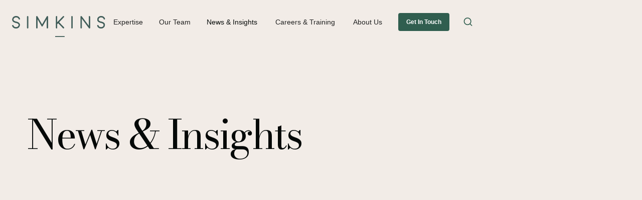

--- FILE ---
content_type: text/html
request_url: https://www.simkins.com/news?expertise=video-gaming-and-esports
body_size: 27684
content:
<!DOCTYPE html><!-- Last Published: Tue Jan 06 2026 19:57:32 GMT+0000 (Coordinated Universal Time) -->
<html data-wf-domain="www.simkins.com" data-wf-page="6320497f8fb0d938a3e29621" data-wf-site="62d80bbbdf31d32deb76714e" lang="en">
  <head>
    <meta charset="utf-8" />
    <title>News &amp; Insights - Simkins</title>
    <meta content="News &amp; Insights - Simkins" property="og:title" />
    <meta content="https://cdn.prod.website-files.com/609e9e3c228ad10e45657c1b/60a25a678d77a4d292b3ed6e_simkins-og.png" property="og:image" />
    <meta content="News &amp; Insights - Simkins" property="twitter:title" />
    <meta content="https://cdn.prod.website-files.com/609e9e3c228ad10e45657c1b/60a25a678d77a4d292b3ed6e_simkins-og.png" property="twitter:image" />
    <meta content="width=device-width, initial-scale=1" name="viewport" />
    <link href="https://cdn.prod.website-files.com/62d80bbbdf31d32deb76714e/css/simkins.webflow.shared.59e6583fb.css" rel="stylesheet" type="text/css" integrity="sha384-WeZYP7vdxCVeQ4t7NWT0JEKCQ/dBRUnr59i0Ev4VV9AANFXdI6RONZvynRkF5mvl" crossorigin="anonymous" />
    <link href="https://fonts.googleapis.com" rel="preconnect" />
    <link href="https://fonts.gstatic.com" rel="preconnect" crossorigin="anonymous" />
    <script src="https://ajax.googleapis.com/ajax/libs/webfont/1.6.26/webfont.js" type="text/javascript"></script>
    <script type="text/javascript">
      WebFont.load({
        google: {
          families: ["Bodoni Moda:regular,italic:latin,latin-ext"]
        }
      });
    </script>
    <script type="text/javascript">
      ! function(o, c) {
        var n = c.documentElement,
          t = " w-mod-";
        n.className += t + "js", ("ontouchstart" in o || o.DocumentTouch && c instanceof DocumentTouch) && (n.className += t + "touch")
      }(window, document);
    </script>
    <link href="https://cdn.prod.website-files.com/62d80bbbdf31d32deb76714e/62d80bbbdf31d306957671f3_favicon.png" rel="shortcut icon" type="image/x-icon" />
    <link href="https://cdn.prod.website-files.com/62d80bbbdf31d32deb76714e/62d80bbbdf31d34b5c7672d4_webclip2.png" rel="apple-touch-icon" />
    <meta name="viewport" content="width=device-width, initial-scale=1, maximum-scale=1">
    <style>
      html {
        opacity: 0;
        transition: opacity 0s ease-out;
      }

      html.webflow-loaded {
        opacity: 1;
      }

      body,
      .clarity__kicker,
      .number-grid__kicker-number,
      .number-grid__heading,
      .heading--sans,
      .profile__kicker,
      .people__name {
        font-family: "Helvetica Neue", Helvetica, arial, sans-serif !important;
      }

      @media (max-width: 280px) {
        .hero__heading {
          font-size: 2.25rem;
        }
      }

      textarea {
        resize: vertical;
      }


      .w-nav-overlay {
        top: 0;
      }

      @media screen and (-ms-high-contrast: active),
      (-ms-high-contrast: none) {

        .clarity,
        .hero__content,
        div[role=list] {
          display: flex;
          width: 100%;
          flex-wrap: wrap;
        }
    </style>
    <script>
      var Webflow = Webflow || [];
      Webflow.push(function() {
        $('html').addClass('webflow-loaded')
      });
    </script>
    <script id="jetboost-script" type="text/javascript">
      window.JETBOOST_SITE_ID = "clqyzn30n00200qzpbegobci9";
      (function(d) {
        var s = d.createElement("script");
        s.src = "https://cdn.jetboost.io/jetboost.js";
        s.async = 1;
        d.getElementsByTagName("head")[0].appendChild(s);
      })(document);
    </script>
    <style>
      /* @media (min-width: 992px) {
	.insights__grid :first-child:not(.jetboost-list-item-hide) {
		grid-column: auto / span 3 !important;
	}
	.insights__grid :nth-child(2):not(.jetboost-list-item-hide) {
		grid-column: auto / span 3 !important;
  }
} */


      @media (min-width: 767px) {
        .insights__link:hover .insights__image {
          transform: scale(1.125);
        }
      }
    </style>

    <!-- [Attributes by Finsweet] CMS Filter 
<script async src="https://cdn.jsdelivr.net/npm/@finsweet/attributes-cmsfilter@1/cmsfilter.js"></script>

<script async src="https://cdn.jsdelivr.net/npm/@finsweet/attributes-cmsnest@1/cmsnest.js"></script>

<script async src="https://cdn.jsdelivr.net/npm/@finsweet/attributes-cmsload@1/cmsload.js"></script>

-->
  </head>
  <body>
    <div class="bg-lighter-salmon">
      <div data-animation="default" class="nav w-nav" data-easing2="ease" data-easing="ease-out-cubic" data-collapse="medium" role="banner" data-no-scroll="1" data-duration="200" data-doc-height="1"><a id="skip-link" href="#" class="skip-link">Skip to main</a>
        <div class="nav__fixed-wrapper">
          <div class="header__bg-fill">
            <div class="header-is-lighter-salmon"></div>
          </div>
          <div class="nav__content">
            <div class="brand-wrapper">
              <div class="nav__open w-nav-button">
                <div>Menu</div>
              </div><a href="/" aria-label="main" role="navigation" class="brand w-nav-brand"><img src="https://cdn.prod.website-files.com/62d80bbbdf31d32deb76714e/62d80bbbdf31d3e04d767192_simkins.svg" loading="lazy" width="186" height="43" alt="Simkins logo" class="logo" /></a>
            </div>
            <nav role="navigation" id="navigation" class="nav-menu w-node-_2c9f2cc2-cf15-7b9a-50d3-c67faba7d57f-aba7d57c w-nav-menu">
              <div class="brand-wrapper brand-wrapper--nav"><a id="w-node-_9ca56367-f368-c1c8-9365-ce004bcfdb5a-aba7d57c" href="#" class="nav__close w-inline-block">
                  <div>Close menu</div>
                </a><a href="/" aria-label="main" role="navigation" class="brand w-nav-brand"><img src="https://cdn.prod.website-files.com/62d80bbbdf31d32deb76714e/62d80bbbdf31d3e04d767192_simkins.svg" loading="lazy" width="186" alt="Simkins logo" class="logo" /></a></div>
              <div class="nav__menu">
                <div>
                  <div data-hover="true" data-delay="0" class="dropdown-3 w-dropdown">
                    <div class="nav__dropdown w-dropdown-toggle">
                      <div class="nav__link">Expertise</div>
                    </div>
                    <nav class="nav__dropdown-list w-dropdown-list">
                      <div class="nav__dropdown-grid">
                        <div class="nav__dropdown-section">
                          <div id="nav-sectors-header" data-w-id="2ca968d2-96b0-0b64-e9de-888858295d1f" class="nav__header">Sectors</div>
                          <div class="nav__list nav__list--sectors w-dyn-list">
                            <div aria-labelledby="nav-sectors-header" role="list" class="w-dyn-items">
                              <div role="listitem" class="w-dyn-item"><a href="/expertise/advertising" class="dropdown__link">Advertising</a></div>
                              <div role="listitem" class="w-dyn-item"><a href="/expertise/brand-and-content-protection" class="dropdown__link">Brand &amp; content protection</a></div>
                              <div role="listitem" class="w-dyn-item"><a href="/expertise/digital-tech" class="dropdown__link">Digital &amp; tech</a></div>
                              <div role="listitem" class="w-dyn-item"><a href="/expertise/film-tv" class="dropdown__link">Film &amp; TV</a></div>
                              <div role="listitem" class="w-dyn-item"><a href="/expertise/hospitality-retail-leisure" class="dropdown__link">Hospitality, retail &amp; leisure</a></div>
                              <div role="listitem" class="w-dyn-item"><a href="/expertise/media-regulatory" class="dropdown__link">Media regulatory</a></div>
                              <div role="listitem" class="w-dyn-item"><a href="/expertise/music" class="dropdown__link">Music</a></div>
                              <div role="listitem" class="w-dyn-item"><a href="/expertise/publishing" class="dropdown__link">Publishing</a></div>
                              <div role="listitem" class="w-dyn-item"><a href="/expertise/sport" class="dropdown__link">Sport</a></div>
                              <div role="listitem" class="w-dyn-item"><a href="/expertise/talent-and-influencers" class="dropdown__link">Talent &amp; influencers</a></div>
                              <div role="listitem" class="w-dyn-item"><a href="/expertise/theatre" class="dropdown__link">Theatre</a></div>
                              <div role="listitem" class="w-dyn-item"><a href="/expertise/video-gaming-and-esports" class="dropdown__link">Video games and esports</a></div>
                            </div>
                          </div>
                        </div>
                        <div class="nav__dropdown-section">
                          <div id="nav-practice-areas-header" data-w-id="21812574-552a-eb5c-77a8-1b1dcb6c1422" class="nav__header">Practice areas</div>
                          <div aria-labelledby="nav-practice-areas-header" class="nav__list nav__list--practice-areas w-dyn-list">
                            <div role="list" class="collection-list-5 w-dyn-items">
                              <div role="listitem" class="w-dyn-item"><a href="/expertise/commercial" class="dropdown__link">Commercial</a></div>
                              <div role="listitem" class="w-dyn-item"><a href="/expertise/corporate" class="dropdown__link">Corporate</a></div>
                              <div role="listitem" class="w-dyn-item"><a href="/expertise/disputes" class="dropdown__link">Disputes</a></div>
                              <div role="listitem" class="w-dyn-item"><a href="/expertise/employment" class="dropdown__link">Employment</a></div>
                              <div role="listitem" class="w-dyn-item"><a href="/expertise/family" class="dropdown__link">Family</a></div>
                              <div role="listitem" class="w-dyn-item"><a href="/expertise/intellectual-property" class="dropdown__link">Intellectual property</a></div>
                              <div role="listitem" class="w-dyn-item"><a href="/expertise/private-client" class="dropdown__link">Private client</a></div>
                              <div role="listitem" class="w-dyn-item"><a href="/expertise/property" class="dropdown__link">Property</a></div>
                              <div role="listitem" class="w-dyn-item"><a href="/expertise/reputation" class="dropdown__link">Reputation</a></div>
                            </div>
                          </div>
                        </div>
                      </div>
                      <div class="div-block-44"><a href="/expertise" class="button-with-arrow button-with-arrow--bold">Our expertise</a></div>
                    </nav>
                  </div><a href="/our-team" class="nav__link w-nav-link">Our Team</a><a href="/news" aria-current="page" class="nav__link w-nav-link w--current">News &amp; Insights</a>
                  <div data-hover="true" data-delay="0" class="dropdown-2 w-dropdown">
                    <div class="nav__dropdown w-dropdown-toggle">
                      <div class="nav__link">Careers &amp; Training</div>
                    </div>
                    <nav class="nav__dropdown-list w-dropdown-list">
                      <div class="nav__dropdown-grid">
                        <div><a href="/careers" class="dropdown__link w-dropdown-link">Careers</a><a href="/training" class="dropdown__link w-dropdown-link">Training</a></div>
                      </div>
                    </nav>
                  </div>
                  <div data-hover="true" data-delay="0" class="dropdown-2 w-dropdown">
                    <div class="nav__dropdown w-dropdown-toggle">
                      <div class="nav__link">About Us</div>
                    </div>
                    <nav class="nav__dropdown-list w-dropdown-list">
                      <div class="nav__dropdown-grid">
                        <div><a href="/about-us" class="dropdown__link w-dropdown-link">About Us</a><a href="/social-impact" class="dropdown__link w-dropdown-link">Social Impact</a></div>
                      </div>
                    </nav>
                  </div>
                </div>
                <div class="nav__button-wrapper"><a href="/contact-us" class="nav__button w-nav-link">Get In Touch</a></div><a id="site-search" href="#" class="nav__search-button w-inline-block"><img src="https://cdn.prod.website-files.com/62d80bbbdf31d32deb76714e/62d80bbbdf31d3be4c7671a6_icon--search.svg" loading="lazy" alt="" /></a>
              </div>
            </nav>
          </div>
        </div>
      </div>
      <header class="hero">
        <div class="container">
          <div class="hero__content">
            <div>
              <h1 class="hero__heading">News &amp; Insights<br /></h1>
              <p style="opacity:0" class="hero__intro">News articles and our expert insights on the latest developments in our practice areas and sectors.<br /></p><a style="opacity:0" href="/contact-us" class="button-with-arrow button-with-arrow--bold w-button">Get in touch</a>
            </div>
            <div><img src="https://cdn.prod.website-files.com/62d80bbbdf31d32deb76714e/62d80bbbdf31d3949c7671f8_news-and-insights.webp" loading="lazy" height="" style="opacity:0" alt="" class="hero__image" /></div>
          </div>
        </div>
      </header>
    </div>
    <main>
      <div>
        <div class="container">
          <div class="header-form">
            <div>
              <div class="global__no-margin w-form">
                <form id="email-form" name="email-form" data-name="Email Form" method="get" fs-cmsfilter-element="filters" class="header-form__grid header-form__grid--3up" data-wf-page-id="6320497f8fb0d938a3e29621" data-wf-element-id="31047ea1-31eb-cce9-6640-34a6fc989b71">
                  <div><label for="realtime-2" class="global__hidden">Search</label><input class="input__field-2 input__field--search jetboost-list-search-input-zxdn w-input" maxlength="256" name="realtime-2" data-name="Realtime 2" placeholder="Search news" type="text" id="realtime-2" /></div><input type="submit" data-wait="Please wait..." class="global__hidden w-button" value="Submit" />
                  <div data-hover="true" data-delay="0" class="dropdown w-dropdown">
                    <div class="dropdown__toggle-2 w-dropdown-toggle">
                      <div>Practice areas</div>
                    </div>
                    <nav class="dropdown__menu w-dropdown-list">
                      <div class="jetboost-filter-zemm w-dyn-list">
                        <div role="list" class="dropdown__list w-dyn-items">
                          <div role="listitem" class="w-dyn-item">
                            <div class="w-embed"><input type="hidden" class="jetboost-list-item" value="commercial" /></div><label class="w-checkbox filter__item">
                              <div class="w-checkbox-input w-checkbox-input--inputType-custom filter__checkbox"></div><input type="checkbox" id="checkbox" name="checkbox" data-name="Checkbox" style="opacity:0;position:absolute;z-index:-1" /><span fs-cmsfilter-active="filter__item--active" class="filter__label w-form-label" for="checkbox">Commercial</span>
                              <div class="w-embed"><span class="global__hidden" fs-cmsfilter-field="category">commercial</span></div>
                            </label>
                          </div>
                          <div role="listitem" class="w-dyn-item">
                            <div class="w-embed"><input type="hidden" class="jetboost-list-item" value="corporate" /></div><label class="w-checkbox filter__item">
                              <div class="w-checkbox-input w-checkbox-input--inputType-custom filter__checkbox"></div><input type="checkbox" id="checkbox" name="checkbox" data-name="Checkbox" style="opacity:0;position:absolute;z-index:-1" /><span fs-cmsfilter-active="filter__item--active" class="filter__label w-form-label" for="checkbox">Corporate</span>
                              <div class="w-embed"><span class="global__hidden" fs-cmsfilter-field="category">corporate</span></div>
                            </label>
                          </div>
                          <div role="listitem" class="w-dyn-item">
                            <div class="w-embed"><input type="hidden" class="jetboost-list-item" value="disputes" /></div><label class="w-checkbox filter__item">
                              <div class="w-checkbox-input w-checkbox-input--inputType-custom filter__checkbox"></div><input type="checkbox" id="checkbox" name="checkbox" data-name="Checkbox" style="opacity:0;position:absolute;z-index:-1" /><span fs-cmsfilter-active="filter__item--active" class="filter__label w-form-label" for="checkbox">Disputes</span>
                              <div class="w-embed"><span class="global__hidden" fs-cmsfilter-field="category">disputes</span></div>
                            </label>
                          </div>
                          <div role="listitem" class="w-dyn-item">
                            <div class="w-embed"><input type="hidden" class="jetboost-list-item" value="employment" /></div><label class="w-checkbox filter__item">
                              <div class="w-checkbox-input w-checkbox-input--inputType-custom filter__checkbox"></div><input type="checkbox" id="checkbox" name="checkbox" data-name="Checkbox" style="opacity:0;position:absolute;z-index:-1" /><span fs-cmsfilter-active="filter__item--active" class="filter__label w-form-label" for="checkbox">Employment</span>
                              <div class="w-embed"><span class="global__hidden" fs-cmsfilter-field="category">employment</span></div>
                            </label>
                          </div>
                          <div role="listitem" class="w-dyn-item">
                            <div class="w-embed"><input type="hidden" class="jetboost-list-item" value="family" /></div><label class="w-checkbox filter__item">
                              <div class="w-checkbox-input w-checkbox-input--inputType-custom filter__checkbox"></div><input type="checkbox" id="checkbox" name="checkbox" data-name="Checkbox" style="opacity:0;position:absolute;z-index:-1" /><span fs-cmsfilter-active="filter__item--active" class="filter__label w-form-label" for="checkbox">Family</span>
                              <div class="w-embed"><span class="global__hidden" fs-cmsfilter-field="category">family</span></div>
                            </label>
                          </div>
                          <div role="listitem" class="w-dyn-item">
                            <div class="w-embed"><input type="hidden" class="jetboost-list-item" value="intellectual-property" /></div><label class="w-checkbox filter__item">
                              <div class="w-checkbox-input w-checkbox-input--inputType-custom filter__checkbox"></div><input type="checkbox" id="checkbox" name="checkbox" data-name="Checkbox" style="opacity:0;position:absolute;z-index:-1" /><span fs-cmsfilter-active="filter__item--active" class="filter__label w-form-label" for="checkbox">Intellectual property</span>
                              <div class="w-embed"><span class="global__hidden" fs-cmsfilter-field="category">intellectual-property</span></div>
                            </label>
                          </div>
                          <div role="listitem" class="w-dyn-item">
                            <div class="w-embed"><input type="hidden" class="jetboost-list-item" value="private-client" /></div><label class="w-checkbox filter__item">
                              <div class="w-checkbox-input w-checkbox-input--inputType-custom filter__checkbox"></div><input type="checkbox" id="checkbox" name="checkbox" data-name="Checkbox" style="opacity:0;position:absolute;z-index:-1" /><span fs-cmsfilter-active="filter__item--active" class="filter__label w-form-label" for="checkbox">Private client</span>
                              <div class="w-embed"><span class="global__hidden" fs-cmsfilter-field="category">private-client</span></div>
                            </label>
                          </div>
                          <div role="listitem" class="w-dyn-item">
                            <div class="w-embed"><input type="hidden" class="jetboost-list-item" value="property" /></div><label class="w-checkbox filter__item">
                              <div class="w-checkbox-input w-checkbox-input--inputType-custom filter__checkbox"></div><input type="checkbox" id="checkbox" name="checkbox" data-name="Checkbox" style="opacity:0;position:absolute;z-index:-1" /><span fs-cmsfilter-active="filter__item--active" class="filter__label w-form-label" for="checkbox">Property</span>
                              <div class="w-embed"><span class="global__hidden" fs-cmsfilter-field="category">property</span></div>
                            </label>
                          </div>
                          <div role="listitem" class="w-dyn-item">
                            <div class="w-embed"><input type="hidden" class="jetboost-list-item" value="reputation" /></div><label class="w-checkbox filter__item">
                              <div class="w-checkbox-input w-checkbox-input--inputType-custom filter__checkbox"></div><input type="checkbox" id="checkbox" name="checkbox" data-name="Checkbox" style="opacity:0;position:absolute;z-index:-1" /><span fs-cmsfilter-active="filter__item--active" class="filter__label w-form-label" for="checkbox">Reputation</span>
                              <div class="w-embed"><span class="global__hidden" fs-cmsfilter-field="category">reputation</span></div>
                            </label>
                          </div>
                        </div>
                      </div><label class="filter__news global__hidden w-radio"><input type="radio" data-name="Radio" id="radio" name="radio" class="w-form-formradioinput global__hidden w-radio-input" value="Radio" /><span fs-cmsfilter-active="filter__item--active" fs-cmsfilter-field="" class="w-form-label" for="radio">Firm news</span></label>
                    </nav>
                  </div>
                  <div data-hover="true" data-delay="0" class="dropdown w-dropdown">
                    <div class="dropdown__toggle-2 w-dropdown-toggle">
                      <div>Sectors</div>
                    </div>
                    <nav class="dropdown__menu w-dropdown-list">
                      <div class="jetboost-filter-zemm w-dyn-list">
                        <div role="list" class="dropdown__list w-dyn-items">
                          <div role="listitem" class="w-dyn-item">
                            <div class="w-embed"><input type="hidden" class="jetboost-list-item" value="advertising" /></div><label class="w-checkbox filter__item">
                              <div class="w-checkbox-input w-checkbox-input--inputType-custom filter__checkbox"></div><input type="checkbox" id="checkbox-2" name="checkbox-2" data-name="Checkbox 2" style="opacity:0;position:absolute;z-index:-1" /><span fs-cmsfilter-active="filter__item--active" fs-cmsfilter-field="category" class="filter__label w-form-label" for="checkbox-2">Advertising</span>
                            </label>
                          </div>
                          <div role="listitem" class="w-dyn-item">
                            <div class="w-embed"><input type="hidden" class="jetboost-list-item" value="brand-and-content-protection" /></div><label class="w-checkbox filter__item">
                              <div class="w-checkbox-input w-checkbox-input--inputType-custom filter__checkbox"></div><input type="checkbox" id="checkbox-2" name="checkbox-2" data-name="Checkbox 2" style="opacity:0;position:absolute;z-index:-1" /><span fs-cmsfilter-active="filter__item--active" fs-cmsfilter-field="category" class="filter__label w-form-label" for="checkbox-2">Brand &amp; content protection</span>
                            </label>
                          </div>
                          <div role="listitem" class="w-dyn-item">
                            <div class="w-embed"><input type="hidden" class="jetboost-list-item" value="digital-tech" /></div><label class="w-checkbox filter__item">
                              <div class="w-checkbox-input w-checkbox-input--inputType-custom filter__checkbox"></div><input type="checkbox" id="checkbox-2" name="checkbox-2" data-name="Checkbox 2" style="opacity:0;position:absolute;z-index:-1" /><span fs-cmsfilter-active="filter__item--active" fs-cmsfilter-field="category" class="filter__label w-form-label" for="checkbox-2">Digital &amp; tech</span>
                            </label>
                          </div>
                          <div role="listitem" class="w-dyn-item">
                            <div class="w-embed"><input type="hidden" class="jetboost-list-item" value="film-tv" /></div><label class="w-checkbox filter__item">
                              <div class="w-checkbox-input w-checkbox-input--inputType-custom filter__checkbox"></div><input type="checkbox" id="checkbox-2" name="checkbox-2" data-name="Checkbox 2" style="opacity:0;position:absolute;z-index:-1" /><span fs-cmsfilter-active="filter__item--active" fs-cmsfilter-field="category" class="filter__label w-form-label" for="checkbox-2">Film &amp; TV</span>
                            </label>
                          </div>
                          <div role="listitem" class="w-dyn-item">
                            <div class="w-embed"><input type="hidden" class="jetboost-list-item" value="hospitality-retail-leisure" /></div><label class="w-checkbox filter__item">
                              <div class="w-checkbox-input w-checkbox-input--inputType-custom filter__checkbox"></div><input type="checkbox" id="checkbox-2" name="checkbox-2" data-name="Checkbox 2" style="opacity:0;position:absolute;z-index:-1" /><span fs-cmsfilter-active="filter__item--active" fs-cmsfilter-field="category" class="filter__label w-form-label" for="checkbox-2">Hospitality, retail &amp; leisure</span>
                            </label>
                          </div>
                          <div role="listitem" class="w-dyn-item">
                            <div class="w-embed"><input type="hidden" class="jetboost-list-item" value="media-regulatory" /></div><label class="w-checkbox filter__item">
                              <div class="w-checkbox-input w-checkbox-input--inputType-custom filter__checkbox"></div><input type="checkbox" id="checkbox-2" name="checkbox-2" data-name="Checkbox 2" style="opacity:0;position:absolute;z-index:-1" /><span fs-cmsfilter-active="filter__item--active" fs-cmsfilter-field="category" class="filter__label w-form-label" for="checkbox-2">Media regulatory</span>
                            </label>
                          </div>
                          <div role="listitem" class="w-dyn-item">
                            <div class="w-embed"><input type="hidden" class="jetboost-list-item" value="music" /></div><label class="w-checkbox filter__item">
                              <div class="w-checkbox-input w-checkbox-input--inputType-custom filter__checkbox"></div><input type="checkbox" id="checkbox-2" name="checkbox-2" data-name="Checkbox 2" style="opacity:0;position:absolute;z-index:-1" /><span fs-cmsfilter-active="filter__item--active" fs-cmsfilter-field="category" class="filter__label w-form-label" for="checkbox-2">Music</span>
                            </label>
                          </div>
                          <div role="listitem" class="w-dyn-item">
                            <div class="w-embed"><input type="hidden" class="jetboost-list-item" value="publishing" /></div><label class="w-checkbox filter__item">
                              <div class="w-checkbox-input w-checkbox-input--inputType-custom filter__checkbox"></div><input type="checkbox" id="checkbox-2" name="checkbox-2" data-name="Checkbox 2" style="opacity:0;position:absolute;z-index:-1" /><span fs-cmsfilter-active="filter__item--active" fs-cmsfilter-field="category" class="filter__label w-form-label" for="checkbox-2">Publishing</span>
                            </label>
                          </div>
                          <div role="listitem" class="w-dyn-item">
                            <div class="w-embed"><input type="hidden" class="jetboost-list-item" value="sport" /></div><label class="w-checkbox filter__item">
                              <div class="w-checkbox-input w-checkbox-input--inputType-custom filter__checkbox"></div><input type="checkbox" id="checkbox-2" name="checkbox-2" data-name="Checkbox 2" style="opacity:0;position:absolute;z-index:-1" /><span fs-cmsfilter-active="filter__item--active" fs-cmsfilter-field="category" class="filter__label w-form-label" for="checkbox-2">Sport</span>
                            </label>
                          </div>
                          <div role="listitem" class="w-dyn-item">
                            <div class="w-embed"><input type="hidden" class="jetboost-list-item" value="talent-and-influencers" /></div><label class="w-checkbox filter__item">
                              <div class="w-checkbox-input w-checkbox-input--inputType-custom filter__checkbox"></div><input type="checkbox" id="checkbox-2" name="checkbox-2" data-name="Checkbox 2" style="opacity:0;position:absolute;z-index:-1" /><span fs-cmsfilter-active="filter__item--active" fs-cmsfilter-field="category" class="filter__label w-form-label" for="checkbox-2">Talent &amp; influencers</span>
                            </label>
                          </div>
                          <div role="listitem" class="w-dyn-item">
                            <div class="w-embed"><input type="hidden" class="jetboost-list-item" value="theatre" /></div><label class="w-checkbox filter__item">
                              <div class="w-checkbox-input w-checkbox-input--inputType-custom filter__checkbox"></div><input type="checkbox" id="checkbox-2" name="checkbox-2" data-name="Checkbox 2" style="opacity:0;position:absolute;z-index:-1" /><span fs-cmsfilter-active="filter__item--active" fs-cmsfilter-field="category" class="filter__label w-form-label" for="checkbox-2">Theatre</span>
                            </label>
                          </div>
                          <div role="listitem" class="w-dyn-item">
                            <div class="w-embed"><input type="hidden" class="jetboost-list-item" value="video-gaming-and-esports" /></div><label class="w-checkbox filter__item">
                              <div class="w-checkbox-input w-checkbox-input--inputType-custom filter__checkbox"></div><input type="checkbox" id="checkbox-2" name="checkbox-2" data-name="Checkbox 2" style="opacity:0;position:absolute;z-index:-1" /><span fs-cmsfilter-active="filter__item--active" fs-cmsfilter-field="category" class="filter__label w-form-label" for="checkbox-2">Video games and esports</span>
                            </label>
                          </div>
                        </div>
                      </div>
                    </nav>
                  </div>
                </form>
                <div class="w-form-done">
                  <div>Thank you! Your submission has been received!</div>
                </div>
                <div class="w-form-fail">
                  <div>Oops! Something went wrong while submitting the form.</div>
                </div>
              </div>
            </div>
            <div class="jetboost-filter-selections-zemm w-dyn-list">
              <div role="list" class="header-form__selections w-dyn-items">
                <div role="listitem" class="w-dyn-item">
                  <div class="w-embed"><input type="hidden" class="jetboost-list-item" value="video-gaming-and-esports" /></div>
                  <div fs-cmsfilter-element="tag-template" class="tag__wrapper">
                    <div fs-cmsfilter-element="tag-text" class="tag__text">Video games and esports</div><a href="#" class="tag__remove w-button">Remove</a>
                  </div>
                </div>
                <div role="listitem" class="w-dyn-item">
                  <div class="w-embed"><input type="hidden" class="jetboost-list-item" value="sport" /></div>
                  <div fs-cmsfilter-element="tag-template" class="tag__wrapper">
                    <div fs-cmsfilter-element="tag-text" class="tag__text">Sport</div><a href="#" class="tag__remove w-button">Remove</a>
                  </div>
                </div>
                <div role="listitem" class="w-dyn-item">
                  <div class="w-embed"><input type="hidden" class="jetboost-list-item" value="music" /></div>
                  <div fs-cmsfilter-element="tag-template" class="tag__wrapper">
                    <div fs-cmsfilter-element="tag-text" class="tag__text">Music</div><a href="#" class="tag__remove w-button">Remove</a>
                  </div>
                </div>
                <div role="listitem" class="w-dyn-item">
                  <div class="w-embed"><input type="hidden" class="jetboost-list-item" value="talent-and-influencers" /></div>
                  <div fs-cmsfilter-element="tag-template" class="tag__wrapper">
                    <div fs-cmsfilter-element="tag-text" class="tag__text">Talent &amp; influencers</div><a href="#" class="tag__remove w-button">Remove</a>
                  </div>
                </div>
                <div role="listitem" class="w-dyn-item">
                  <div class="w-embed"><input type="hidden" class="jetboost-list-item" value="digital-tech" /></div>
                  <div fs-cmsfilter-element="tag-template" class="tag__wrapper">
                    <div fs-cmsfilter-element="tag-text" class="tag__text">Digital &amp; tech</div><a href="#" class="tag__remove w-button">Remove</a>
                  </div>
                </div>
                <div role="listitem" class="w-dyn-item">
                  <div class="w-embed"><input type="hidden" class="jetboost-list-item" value="media-regulatory" /></div>
                  <div fs-cmsfilter-element="tag-template" class="tag__wrapper">
                    <div fs-cmsfilter-element="tag-text" class="tag__text">Media regulatory</div><a href="#" class="tag__remove w-button">Remove</a>
                  </div>
                </div>
                <div role="listitem" class="w-dyn-item">
                  <div class="w-embed"><input type="hidden" class="jetboost-list-item" value="theatre" /></div>
                  <div fs-cmsfilter-element="tag-template" class="tag__wrapper">
                    <div fs-cmsfilter-element="tag-text" class="tag__text">Theatre</div><a href="#" class="tag__remove w-button">Remove</a>
                  </div>
                </div>
                <div role="listitem" class="w-dyn-item">
                  <div class="w-embed"><input type="hidden" class="jetboost-list-item" value="hospitality-retail-leisure" /></div>
                  <div fs-cmsfilter-element="tag-template" class="tag__wrapper">
                    <div fs-cmsfilter-element="tag-text" class="tag__text">Hospitality, retail &amp; leisure</div><a href="#" class="tag__remove w-button">Remove</a>
                  </div>
                </div>
                <div role="listitem" class="w-dyn-item">
                  <div class="w-embed"><input type="hidden" class="jetboost-list-item" value="brand-and-content-protection" /></div>
                  <div fs-cmsfilter-element="tag-template" class="tag__wrapper">
                    <div fs-cmsfilter-element="tag-text" class="tag__text">Brand &amp; content protection</div><a href="#" class="tag__remove w-button">Remove</a>
                  </div>
                </div>
                <div role="listitem" class="w-dyn-item">
                  <div class="w-embed"><input type="hidden" class="jetboost-list-item" value="film-tv" /></div>
                  <div fs-cmsfilter-element="tag-template" class="tag__wrapper">
                    <div fs-cmsfilter-element="tag-text" class="tag__text">Film &amp; TV</div><a href="#" class="tag__remove w-button">Remove</a>
                  </div>
                </div>
                <div role="listitem" class="w-dyn-item">
                  <div class="w-embed"><input type="hidden" class="jetboost-list-item" value="publishing" /></div>
                  <div fs-cmsfilter-element="tag-template" class="tag__wrapper">
                    <div fs-cmsfilter-element="tag-text" class="tag__text">Publishing</div><a href="#" class="tag__remove w-button">Remove</a>
                  </div>
                </div>
                <div role="listitem" class="w-dyn-item">
                  <div class="w-embed"><input type="hidden" class="jetboost-list-item" value="advertising" /></div>
                  <div fs-cmsfilter-element="tag-template" class="tag__wrapper">
                    <div fs-cmsfilter-element="tag-text" class="tag__text">Advertising</div><a href="#" class="tag__remove w-button">Remove</a>
                  </div>
                </div>
                <div role="listitem" class="w-dyn-item">
                  <div class="w-embed"><input type="hidden" class="jetboost-list-item" value="private-client" /></div>
                  <div fs-cmsfilter-element="tag-template" class="tag__wrapper">
                    <div fs-cmsfilter-element="tag-text" class="tag__text">Private client</div><a href="#" class="tag__remove w-button">Remove</a>
                  </div>
                </div>
                <div role="listitem" class="w-dyn-item">
                  <div class="w-embed"><input type="hidden" class="jetboost-list-item" value="intellectual-property" /></div>
                  <div fs-cmsfilter-element="tag-template" class="tag__wrapper">
                    <div fs-cmsfilter-element="tag-text" class="tag__text">Intellectual property</div><a href="#" class="tag__remove w-button">Remove</a>
                  </div>
                </div>
                <div role="listitem" class="w-dyn-item">
                  <div class="w-embed"><input type="hidden" class="jetboost-list-item" value="family" /></div>
                  <div fs-cmsfilter-element="tag-template" class="tag__wrapper">
                    <div fs-cmsfilter-element="tag-text" class="tag__text">Family</div><a href="#" class="tag__remove w-button">Remove</a>
                  </div>
                </div>
                <div role="listitem" class="w-dyn-item">
                  <div class="w-embed"><input type="hidden" class="jetboost-list-item" value="reputation" /></div>
                  <div fs-cmsfilter-element="tag-template" class="tag__wrapper">
                    <div fs-cmsfilter-element="tag-text" class="tag__text">Reputation</div><a href="#" class="tag__remove w-button">Remove</a>
                  </div>
                </div>
                <div role="listitem" class="w-dyn-item">
                  <div class="w-embed"><input type="hidden" class="jetboost-list-item" value="property" /></div>
                  <div fs-cmsfilter-element="tag-template" class="tag__wrapper">
                    <div fs-cmsfilter-element="tag-text" class="tag__text">Property</div><a href="#" class="tag__remove w-button">Remove</a>
                  </div>
                </div>
                <div role="listitem" class="w-dyn-item">
                  <div class="w-embed"><input type="hidden" class="jetboost-list-item" value="employment" /></div>
                  <div fs-cmsfilter-element="tag-template" class="tag__wrapper">
                    <div fs-cmsfilter-element="tag-text" class="tag__text">Employment</div><a href="#" class="tag__remove w-button">Remove</a>
                  </div>
                </div>
                <div role="listitem" class="w-dyn-item">
                  <div class="w-embed"><input type="hidden" class="jetboost-list-item" value="disputes" /></div>
                  <div fs-cmsfilter-element="tag-template" class="tag__wrapper">
                    <div fs-cmsfilter-element="tag-text" class="tag__text">Disputes</div><a href="#" class="tag__remove w-button">Remove</a>
                  </div>
                </div>
                <div role="listitem" class="w-dyn-item">
                  <div class="w-embed"><input type="hidden" class="jetboost-list-item" value="corporate" /></div>
                  <div fs-cmsfilter-element="tag-template" class="tag__wrapper">
                    <div fs-cmsfilter-element="tag-text" class="tag__text">Corporate</div><a href="#" class="tag__remove w-button">Remove</a>
                  </div>
                </div>
                <div role="listitem" class="w-dyn-item">
                  <div class="w-embed"><input type="hidden" class="jetboost-list-item" value="commercial" /></div>
                  <div fs-cmsfilter-element="tag-template" class="tag__wrapper">
                    <div fs-cmsfilter-element="tag-text" class="tag__text">Commercial</div><a href="#" class="tag__remove w-button">Remove</a>
                  </div>
                </div>
              </div>
            </div>
          </div>
          <div class="jetboost-list-wrapper-zemm jetboost-list-wrapper-zxdn jetboost-listwrapper-13n8 w-dyn-list">
            <div role="list" class="insights__grid insights__grid--3up w-dyn-items">
              <div role="listitem" class="insight w-dyn-item">
                <div class="w-embed"><input type="hidden" class="jetboost-list-item" value="lucasfilm-strikes-back---no-unjust-enrichment-from-resurrecting-grand-moff-tarkin" /></div>
                <article class="insights__link"><a href="/news/lucasfilm-strikes-back---no-unjust-enrichment-from-resurrecting-grand-moff-tarkin" class="link-block-2 w-inline-block">
                    <div class="insights__image-wrapper"><img src="https://cdn.prod.website-files.com/62d80bbbdf31d3a28076714f/696f978dc2b65f79bd9eb459_hennie-stander-wRTdSneDSKY-unsplash.jpg" alt="Film set" class="insights__image" /></div>
                  </a>
                  <header class="insights__header">
                    <div class="w-dyn-list">
                      <div role="list" class="w-dyn-items">
                        <div role="listitem" class="w-dyn-item"><a href="/expertise/film-tv" class="link--kicker">Film &amp; TV</a></div>
                      </div>
                    </div><a href="/news/lucasfilm-strikes-back---no-unjust-enrichment-from-resurrecting-grand-moff-tarkin" class="w-inline-block">
                      <h2 fs-cmsfilter-field="title" class="insights__heading">Lucasfilm strikes back – no unjust enrichment from “resurrecting” Grand Moff Tarkin</h2>
                      <div class="insights__date-2">
                        <div class="prepended-with-calender-icon">January 21, 2026</div>
                      </div>
                      <div class="link-subtle">Read more</div>
                    </a>
                  </header>
                </article>
              </div>
              <div role="listitem" class="insight w-dyn-item">
                <div class="w-embed"><input type="hidden" class="jetboost-list-item" value="bbc-and-youtube-in-talks-over-landmark-content-production-deal" /></div>
                <article class="insights__link"><a href="/news/bbc-and-youtube-in-talks-over-landmark-content-production-deal" class="link-block-2 w-inline-block">
                    <div class="insights__image-wrapper"><img src="https://cdn.prod.website-files.com/62d80bbbdf31d3a28076714f/696df5fe33c646460e03a491_selina-JL-ekexUJCk-unsplash.jpg" alt="Recording desk" class="insights__image" /></div>
                  </a>
                  <header class="insights__header">
                    <div class="w-dyn-list">
                      <div role="list" class="w-dyn-items">
                        <div role="listitem" class="w-dyn-item"><a href="/expertise/film-tv" class="link--kicker">Film &amp; TV</a></div>
                      </div>
                    </div><a href="/news/bbc-and-youtube-in-talks-over-landmark-content-production-deal" class="w-inline-block">
                      <h2 fs-cmsfilter-field="title" class="insights__heading">BBC and YouTube in talks over landmark content production deal</h2>
                      <div class="insights__date-2">
                        <div class="prepended-with-calender-icon">January 19, 2026</div>
                      </div>
                      <div class="link-subtle">Read more</div>
                    </a>
                  </header>
                </article>
              </div>
              <div role="listitem" class="insight w-dyn-item">
                <div class="w-embed"><input type="hidden" class="jetboost-list-item" value="navigating-dsars-what-businesses-need-to-know" /></div>
                <article class="insights__link"><a href="/news/navigating-dsars-what-businesses-need-to-know" class="link-block-2 w-inline-block">
                    <div class="insights__image-wrapper"><img src="https://cdn.prod.website-files.com/62d80bbbdf31d3a28076714f/696a21de9b239394b3767308_adam-birkett-xBxFqxkxGYk-unsplash.jpg" alt="A filing cabinet." class="insights__image" /></div>
                  </a>
                  <header class="insights__header">
                    <div class="w-dyn-list">
                      <div role="list" class="w-dyn-items">
                        <div role="listitem" class="w-dyn-item"><a href="/expertise/digital-tech" class="link--kicker">Digital &amp; tech</a></div>
                      </div>
                    </div><a href="/news/navigating-dsars-what-businesses-need-to-know" class="w-inline-block">
                      <h2 fs-cmsfilter-field="title" class="insights__heading">Navigating DSARs: What Businesses Need to Know</h2>
                      <div class="insights__date-2">
                        <div class="prepended-with-calender-icon">January 19, 2026</div>
                      </div>
                      <div class="link-subtle">Read more</div>
                    </a>
                  </header>
                </article>
              </div>
              <div role="listitem" class="insight w-dyn-item">
                <div class="w-embed"><input type="hidden" class="jetboost-list-item" value="film-and-tv-briefing-friday-16-january-2026" /></div>
                <article class="insights__link"><a href="/news/film-and-tv-briefing-friday-16-january-2026" class="link-block-2 w-inline-block">
                    <div class="insights__image-wrapper"><img src="https://cdn.prod.website-files.com/62d80bbbdf31d3a28076714f/62d80bbbdf31d37d92767343_002%20Cinemagoers.jpg" alt="Cinemagoers" sizes="(max-width: 479px) 90vw, (max-width: 767px) 94vw, (max-width: 991px) 46vw, 30vw" srcset="https://cdn.prod.website-files.com/62d80bbbdf31d3a28076714f/62d80bbbdf31d37d92767343_002%20Cinemagoers-p-500.jpg 500w, https://cdn.prod.website-files.com/62d80bbbdf31d3a28076714f/62d80bbbdf31d37d92767343_002%20Cinemagoers.jpg 640w" class="insights__image" /></div>
                  </a>
                  <header class="insights__header">
                    <div class="w-dyn-list">
                      <div role="list" class="w-dyn-items">
                        <div role="listitem" class="w-dyn-item"><a href="/expertise/film-tv" class="link--kicker">Film &amp; TV</a></div>
                      </div>
                    </div><a href="/news/film-and-tv-briefing-friday-16-january-2026" class="w-inline-block">
                      <h2 fs-cmsfilter-field="title" class="insights__heading">Film and TV Briefing: Friday 16 January 2026</h2>
                      <div class="insights__date-2">
                        <div class="prepended-with-calender-icon">January 16, 2026</div>
                      </div>
                      <div class="link-subtle">Read more</div>
                    </a>
                  </header>
                </article>
              </div>
              <div role="listitem" class="insight w-dyn-item">
                <div class="w-embed"><input type="hidden" class="jetboost-list-item" value="insurance-firms-increasingly-litigate-over-team-poaching-disputes" /></div>
                <article class="insights__link"><a href="/news/insurance-firms-increasingly-litigate-over-team-poaching-disputes" class="link-block-2 w-inline-block">
                    <div class="insights__image-wrapper"><img src="https://cdn.prod.website-files.com/62d80bbbdf31d3a28076714f/6968baa8e596b3748b5a363d_dorin-seremet-v7TMFifbkQ4-unsplash.jpg" alt="London" class="insights__image" /></div>
                  </a>
                  <header class="insights__header">
                    <div class="w-dyn-list">
                      <div role="list" class="w-dyn-items">
                        <div role="listitem" class="w-dyn-item"><a href="/expertise/employment" class="link--kicker">Employment</a></div>
                      </div>
                    </div><a href="/news/insurance-firms-increasingly-litigate-over-team-poaching-disputes" class="w-inline-block">
                      <h2 fs-cmsfilter-field="title" class="insights__heading">Insurance firms increasingly litigate over ‘team poaching’ disputes</h2>
                      <div class="insights__date-2">
                        <div class="prepended-with-calender-icon">January 15, 2026</div>
                      </div>
                      <div class="link-subtle">Read more</div>
                    </a>
                  </header>
                </article>
              </div>
              <div role="listitem" class="insight w-dyn-item">
                <div class="w-embed"><input type="hidden" class="jetboost-list-item" value="the-long-haul-of-travelling-with-sustainability" /></div>
                <article class="insights__link"><a href="/news/the-long-haul-of-travelling-with-sustainability" class="link-block-2 w-inline-block">
                    <div class="insights__image-wrapper"><img src="https://cdn.prod.website-files.com/62d80bbbdf31d3a28076714f/6967c9938a92f4ef04c7a3ec_eva-darron-oCdVtGFeDC0-unsplash.jpg" alt="Plane" class="insights__image" /></div>
                  </a>
                  <header class="insights__header">
                    <div class="w-dyn-list">
                      <div role="list" class="w-dyn-items">
                        <div role="listitem" class="w-dyn-item"><a href="/expertise/advertising" class="link--kicker">Advertising</a></div>
                      </div>
                    </div><a href="/news/the-long-haul-of-travelling-with-sustainability" class="w-inline-block">
                      <h2 fs-cmsfilter-field="title" class="insights__heading">The Long Haul of Travelling with Sustainability</h2>
                      <div class="insights__date-2">
                        <div class="prepended-with-calender-icon">January 15, 2026</div>
                      </div>
                      <div class="link-subtle">Read more</div>
                    </a>
                  </header>
                </article>
              </div>
              <div role="listitem" class="insight w-dyn-item">
                <div class="w-embed"><input type="hidden" class="jetboost-list-item" value="midweek-music-update-wednesday-14-january-2026" /></div>
                <article class="insights__link"><a href="/news/midweek-music-update-wednesday-14-january-2026" class="link-block-2 w-inline-block">
                    <div class="insights__image-wrapper"><img src="https://cdn.prod.website-files.com/62d80bbbdf31d3a28076714f/696769da23e9f45ddc651ce3_caleb-george-pH88tHG-1yw-unsplash.jpg" alt="Black and white image of guitars and keyboard " class="insights__image" /></div>
                  </a>
                  <header class="insights__header">
                    <div class="w-dyn-list">
                      <div role="list" class="w-dyn-items">
                        <div role="listitem" class="w-dyn-item"><a href="/expertise/music" class="link--kicker">Music</a></div>
                      </div>
                    </div><a href="/news/midweek-music-update-wednesday-14-january-2026" class="w-inline-block">
                      <h2 fs-cmsfilter-field="title" class="insights__heading">Midweek Music Update: Wednesday 14 January 2026</h2>
                      <div class="insights__date-2">
                        <div class="prepended-with-calender-icon">January 14, 2026</div>
                      </div>
                      <div class="link-subtle">Read more</div>
                    </a>
                  </header>
                </article>
              </div>
              <div role="listitem" class="insight w-dyn-item">
                <div class="w-embed"><input type="hidden" class="jetboost-list-item" value="generative-ai-and-the-entertainment-industry-short-video-summary-of-the-key-legal-insights" /></div>
                <article class="insights__link"><a href="/news/generative-ai-and-the-entertainment-industry-short-video-summary-of-the-key-legal-insights" class="link-block-2 w-inline-block">
                    <div class="insights__image-wrapper"><img src="https://cdn.prod.website-files.com/62d80bbbdf31d3a28076714f/696632d9c9f28bc202109755_ba6c602e-5569-4a2c-a7e8-74757efd819b.JPG" alt="Nick Eziefula" class="insights__image" /></div>
                  </a>
                  <header class="insights__header">
                    <div class="w-dyn-list">
                      <div role="list" class="w-dyn-items">
                        <div role="listitem" class="w-dyn-item"><a href="/expertise/intellectual-property" class="link--kicker">Intellectual property</a></div>
                      </div>
                    </div><a href="/news/generative-ai-and-the-entertainment-industry-short-video-summary-of-the-key-legal-insights" class="w-inline-block">
                      <h2 fs-cmsfilter-field="title" class="insights__heading">Generative AI and the entertainment industry: short video summary of the key legal insights</h2>
                      <div class="insights__date-2">
                        <div class="prepended-with-calender-icon">January 13, 2026</div>
                      </div>
                      <div class="link-subtle">Read more</div>
                    </a>
                  </header>
                </article>
              </div>
              <div role="listitem" class="insight w-dyn-item">
                <div class="w-embed"><input type="hidden" class="jetboost-list-item" value="film-and-tv-briefing-friday-9-january-2026" /></div>
                <article class="insights__link"><a href="/news/film-and-tv-briefing-friday-9-january-2026" class="link-block-2 w-inline-block">
                    <div class="insights__image-wrapper"><img src="https://cdn.prod.website-files.com/62d80bbbdf31d3a28076714f/62d80bbbdf31d33a6d7674ec_001%20Television%20and%20mugs.jpg" alt="Television and mugs" sizes="(max-width: 479px) 90vw, (max-width: 767px) 94vw, (max-width: 991px) 46vw, 30vw" srcset="https://cdn.prod.website-files.com/62d80bbbdf31d3a28076714f/62d80bbbdf31d33a6d7674ec_001%20Television%20and%20mugs-p-500.jpg 500w, https://cdn.prod.website-files.com/62d80bbbdf31d3a28076714f/62d80bbbdf31d33a6d7674ec_001%20Television%20and%20mugs.jpg 638w" class="insights__image" /></div>
                  </a>
                  <header class="insights__header">
                    <div class="w-dyn-list">
                      <div role="list" class="w-dyn-items">
                        <div role="listitem" class="w-dyn-item"><a href="/expertise/film-tv" class="link--kicker">Film &amp; TV</a></div>
                      </div>
                    </div><a href="/news/film-and-tv-briefing-friday-9-january-2026" class="w-inline-block">
                      <h2 fs-cmsfilter-field="title" class="insights__heading">Film and TV Briefing: Friday 9 January 2026</h2>
                      <div class="insights__date-2">
                        <div class="prepended-with-calender-icon">January 9, 2026</div>
                      </div>
                      <div class="link-subtle">Read more</div>
                    </a>
                  </header>
                </article>
              </div>
              <div role="listitem" class="insight w-dyn-item">
                <div class="w-embed"><input type="hidden" class="jetboost-list-item" value="film-and-tv-briefing-friday-19-december-2025" /></div>
                <article class="insights__link"><a href="/news/film-and-tv-briefing-friday-19-december-2025" class="link-block-2 w-inline-block">
                    <div class="insights__image-wrapper"><img src="https://cdn.prod.website-files.com/62d80bbbdf31d3a28076714f/62d80bbbdf31d37c95767345_009%20Camera%20image.jpg" alt="Camera image" sizes="(max-width: 479px) 90vw, (max-width: 767px) 94vw, (max-width: 991px) 46vw, 30vw" srcset="https://cdn.prod.website-files.com/62d80bbbdf31d3a28076714f/62d80bbbdf31d37c95767345_009%20Camera%20image-p-500.jpg 500w, https://cdn.prod.website-files.com/62d80bbbdf31d3a28076714f/62d80bbbdf31d37c95767345_009%20Camera%20image.jpg 640w" class="insights__image" /></div>
                  </a>
                  <header class="insights__header">
                    <div class="w-dyn-list">
                      <div role="list" class="w-dyn-items">
                        <div role="listitem" class="w-dyn-item"><a href="/expertise/film-tv" class="link--kicker">Film &amp; TV</a></div>
                      </div>
                    </div><a href="/news/film-and-tv-briefing-friday-19-december-2025" class="w-inline-block">
                      <h2 fs-cmsfilter-field="title" class="insights__heading">Film and TV Briefing: Friday 19 December 2025</h2>
                      <div class="insights__date-2">
                        <div class="prepended-with-calender-icon">December 19, 2025</div>
                      </div>
                      <div class="link-subtle">Read more</div>
                    </a>
                  </header>
                </article>
              </div>
              <div role="listitem" class="insight w-dyn-item">
                <div class="w-embed"><input type="hidden" class="jetboost-list-item" value="film-and-tv-briefing-friday-12-december-2025" /></div>
                <article class="insights__link"><a href="/news/film-and-tv-briefing-friday-12-december-2025" class="link-block-2 w-inline-block">
                    <div class="insights__image-wrapper"><img src="https://cdn.prod.website-files.com/62d80bbbdf31d3a28076714f/66bcd5679663aa33e587e029_sam-mcghee-KieCLNzKoBo-unsplash.jpg" alt="" sizes="(max-width: 479px) 90vw, (max-width: 767px) 94vw, (max-width: 991px) 46vw, 30vw" srcset="https://cdn.prod.website-files.com/62d80bbbdf31d3a28076714f/66bcd5679663aa33e587e029_sam-mcghee-KieCLNzKoBo-unsplash-p-500.jpg 500w, https://cdn.prod.website-files.com/62d80bbbdf31d3a28076714f/66bcd5679663aa33e587e029_sam-mcghee-KieCLNzKoBo-unsplash-p-800.jpg 800w, https://cdn.prod.website-files.com/62d80bbbdf31d3a28076714f/66bcd5679663aa33e587e029_sam-mcghee-KieCLNzKoBo-unsplash-p-1080.jpg 1080w, https://cdn.prod.website-files.com/62d80bbbdf31d3a28076714f/66bcd5679663aa33e587e029_sam-mcghee-KieCLNzKoBo-unsplash-p-1600.jpg 1600w, https://cdn.prod.website-files.com/62d80bbbdf31d3a28076714f/66bcd5679663aa33e587e029_sam-mcghee-KieCLNzKoBo-unsplash-p-2000.jpg 2000w, https://cdn.prod.website-files.com/62d80bbbdf31d3a28076714f/66bcd5679663aa33e587e029_sam-mcghee-KieCLNzKoBo-unsplash-p-2600.jpg 2600w, https://cdn.prod.website-files.com/62d80bbbdf31d3a28076714f/66bcd5679663aa33e587e029_sam-mcghee-KieCLNzKoBo-unsplash-p-3200.jpg 3200w, https://cdn.prod.website-files.com/62d80bbbdf31d3a28076714f/66bcd5679663aa33e587e029_sam-mcghee-KieCLNzKoBo-unsplash.jpg 5760w" class="insights__image" /></div>
                  </a>
                  <header class="insights__header">
                    <div class="w-dyn-list">
                      <div role="list" class="w-dyn-items">
                        <div role="listitem" class="w-dyn-item"><a href="/expertise/film-tv" class="link--kicker">Film &amp; TV</a></div>
                      </div>
                    </div><a href="/news/film-and-tv-briefing-friday-12-december-2025" class="w-inline-block">
                      <h2 fs-cmsfilter-field="title" class="insights__heading">Film and TV Briefing: Friday 12 December 2025</h2>
                      <div class="insights__date-2">
                        <div class="prepended-with-calender-icon">December 12, 2025</div>
                      </div>
                      <div class="link-subtle">Read more</div>
                    </a>
                  </header>
                </article>
              </div>
              <div role="listitem" class="insight w-dyn-item">
                <div class="w-embed"><input type="hidden" class="jetboost-list-item" value="midweek-music-update-wednesday-10-december-2025" /></div>
                <article class="insights__link"><a href="/news/midweek-music-update-wednesday-10-december-2025" class="link-block-2 w-inline-block">
                    <div class="insights__image-wrapper"><img src="https://cdn.prod.website-files.com/62d80bbbdf31d3a28076714f/69386041cfbcc6b9112757c0_neil-godding-NMbZ7QM3XWM-unsplash.jpg" alt="" sizes="(max-width: 479px) 90vw, (max-width: 767px) 94vw, (max-width: 991px) 46vw, 30vw" srcset="https://cdn.prod.website-files.com/62d80bbbdf31d3a28076714f/69386041cfbcc6b9112757c0_neil-godding-NMbZ7QM3XWM-unsplash-p-500.jpg 500w, https://cdn.prod.website-files.com/62d80bbbdf31d3a28076714f/69386041cfbcc6b9112757c0_neil-godding-NMbZ7QM3XWM-unsplash-p-800.jpg 800w, https://cdn.prod.website-files.com/62d80bbbdf31d3a28076714f/69386041cfbcc6b9112757c0_neil-godding-NMbZ7QM3XWM-unsplash-p-1080.jpg 1080w, https://cdn.prod.website-files.com/62d80bbbdf31d3a28076714f/69386041cfbcc6b9112757c0_neil-godding-NMbZ7QM3XWM-unsplash-p-1600.jpg 1600w, https://cdn.prod.website-files.com/62d80bbbdf31d3a28076714f/69386041cfbcc6b9112757c0_neil-godding-NMbZ7QM3XWM-unsplash-p-2000.jpg 2000w, https://cdn.prod.website-files.com/62d80bbbdf31d3a28076714f/69386041cfbcc6b9112757c0_neil-godding-NMbZ7QM3XWM-unsplash-p-2600.jpg 2600w, https://cdn.prod.website-files.com/62d80bbbdf31d3a28076714f/69386041cfbcc6b9112757c0_neil-godding-NMbZ7QM3XWM-unsplash-p-3200.jpg 3200w, https://cdn.prod.website-files.com/62d80bbbdf31d3a28076714f/69386041cfbcc6b9112757c0_neil-godding-NMbZ7QM3XWM-unsplash.jpg 3600w" class="insights__image" /></div>
                  </a>
                  <header class="insights__header">
                    <div class="w-dyn-list">
                      <div role="list" class="w-dyn-items">
                        <div role="listitem" class="w-dyn-item"><a href="/expertise/music" class="link--kicker">Music</a></div>
                      </div>
                    </div><a href="/news/midweek-music-update-wednesday-10-december-2025" class="w-inline-block">
                      <h2 fs-cmsfilter-field="title" class="insights__heading">Midweek Music Update: Wednesday 10 December 2025</h2>
                      <div class="insights__date-2">
                        <div class="prepended-with-calender-icon">December 10, 2025</div>
                      </div>
                      <div class="link-subtle">Read more</div>
                    </a>
                  </header>
                </article>
              </div>
              <div role="listitem" class="insight w-dyn-item">
                <div class="w-embed"><input type="hidden" class="jetboost-list-item" value="film-and-tv-briefing-friday-5-december-2025" /></div>
                <article class="insights__link"><a href="/news/film-and-tv-briefing-friday-5-december-2025" class="link-block-2 w-inline-block">
                    <div class="insights__image-wrapper"><img src="https://cdn.prod.website-files.com/62d80bbbdf31d3a28076714f/65bcc38376eeaacf0177a44f_008%20Video%20camera.jpg" alt="Video camera" sizes="(max-width: 479px) 90vw, (max-width: 767px) 94vw, (max-width: 991px) 46vw, 30vw" srcset="https://cdn.prod.website-files.com/62d80bbbdf31d3a28076714f/65bcc38376eeaacf0177a44f_008%20Video%20camera-p-500.jpg 500w, https://cdn.prod.website-files.com/62d80bbbdf31d3a28076714f/65bcc38376eeaacf0177a44f_008%20Video%20camera.jpg 640w" class="insights__image" /></div>
                  </a>
                  <header class="insights__header">
                    <div class="w-dyn-list">
                      <div role="list" class="w-dyn-items">
                        <div role="listitem" class="w-dyn-item"><a href="/expertise/film-tv" class="link--kicker">Film &amp; TV</a></div>
                      </div>
                    </div><a href="/news/film-and-tv-briefing-friday-5-december-2025" class="w-inline-block">
                      <h2 fs-cmsfilter-field="title" class="insights__heading">Film and TV Briefing: Friday 5 December 2025</h2>
                      <div class="insights__date-2">
                        <div class="prepended-with-calender-icon">December 5, 2025</div>
                      </div>
                      <div class="link-subtle">Read more</div>
                    </a>
                  </header>
                </article>
              </div>
              <div role="listitem" class="insight w-dyn-item">
                <div class="w-embed"><input type="hidden" class="jetboost-list-item" value="ruling-on-serious-harm-overturned-in-laurence-fox-twitter-spat-and-retrial-ordered" /></div>
                <article class="insights__link"><a href="/news/ruling-on-serious-harm-overturned-in-laurence-fox-twitter-spat-and-retrial-ordered" class="link-block-2 w-inline-block">
                    <div class="insights__image-wrapper"><img src="https://cdn.prod.website-files.com/62d80bbbdf31d3a28076714f/67daaa084262d58a7c3da421_camilo-jimenez-qZenO_gQ7QA-unspl.jpg" alt="People using mobile phones" sizes="(max-width: 479px) 90vw, (max-width: 767px) 94vw, (max-width: 991px) 46vw, 30vw" srcset="https://cdn.prod.website-files.com/62d80bbbdf31d3a28076714f/67daaa084262d58a7c3da421_camilo-jimenez-qZenO_gQ7QA-unspl-p-500.jpg 500w, https://cdn.prod.website-files.com/62d80bbbdf31d3a28076714f/67daaa084262d58a7c3da421_camilo-jimenez-qZenO_gQ7QA-unspl-p-800.jpg 800w, https://cdn.prod.website-files.com/62d80bbbdf31d3a28076714f/67daaa084262d58a7c3da421_camilo-jimenez-qZenO_gQ7QA-unspl-p-1080.jpg 1080w, https://cdn.prod.website-files.com/62d80bbbdf31d3a28076714f/67daaa084262d58a7c3da421_camilo-jimenez-qZenO_gQ7QA-unspl-p-1600.jpg 1600w, https://cdn.prod.website-files.com/62d80bbbdf31d3a28076714f/67daaa084262d58a7c3da421_camilo-jimenez-qZenO_gQ7QA-unspl-p-2000.jpg 2000w, https://cdn.prod.website-files.com/62d80bbbdf31d3a28076714f/67daaa084262d58a7c3da421_camilo-jimenez-qZenO_gQ7QA-unspl-p-2600.jpg 2600w, https://cdn.prod.website-files.com/62d80bbbdf31d3a28076714f/67daaa084262d58a7c3da421_camilo-jimenez-qZenO_gQ7QA-unspl-p-3200.jpg 3200w, https://cdn.prod.website-files.com/62d80bbbdf31d3a28076714f/67daaa084262d58a7c3da421_camilo-jimenez-qZenO_gQ7QA-unspl.jpg 3600w" class="insights__image" /></div>
                  </a>
                  <header class="insights__header">
                    <div class="w-dyn-list">
                      <div role="list" class="w-dyn-items">
                        <div role="listitem" class="w-dyn-item"><a href="/expertise/reputation" class="link--kicker">Reputation</a></div>
                      </div>
                    </div><a href="/news/ruling-on-serious-harm-overturned-in-laurence-fox-twitter-spat-and-retrial-ordered" class="w-inline-block">
                      <h2 fs-cmsfilter-field="title" class="insights__heading">Ruling on serious harm overturned in Laurence Fox Twitter spat and retrial ordered</h2>
                      <div class="insights__date-2">
                        <div class="prepended-with-calender-icon">December 2, 2025</div>
                      </div>
                      <div class="link-subtle">Read more</div>
                    </a>
                  </header>
                </article>
              </div>
              <div role="listitem" class="insight w-dyn-item">
                <div class="w-embed"><input type="hidden" class="jetboost-list-item" value="film-and-tv-briefing-friday-28-november-2025" /></div>
                <article class="insights__link"><a href="/news/film-and-tv-briefing-friday-28-november-2025" class="link-block-2 w-inline-block">
                    <div class="insights__image-wrapper"><img src="https://cdn.prod.website-files.com/62d80bbbdf31d3a28076714f/6605495d381ef4a6fdeb5b82_007%20Cinema%20chairs%20and%20screen.jpg" alt="Cinema chairs and screen" sizes="(max-width: 479px) 90vw, (max-width: 767px) 94vw, (max-width: 991px) 46vw, 30vw" srcset="https://cdn.prod.website-files.com/62d80bbbdf31d3a28076714f/6605495d381ef4a6fdeb5b82_007%20Cinema%20chairs%20and%20screen-p-500.jpg 500w, https://cdn.prod.website-files.com/62d80bbbdf31d3a28076714f/6605495d381ef4a6fdeb5b82_007%20Cinema%20chairs%20and%20screen.jpg 640w" class="insights__image" /></div>
                  </a>
                  <header class="insights__header">
                    <div class="w-dyn-list">
                      <div role="list" class="w-dyn-items">
                        <div role="listitem" class="w-dyn-item"><a href="/expertise/film-tv" class="link--kicker">Film &amp; TV</a></div>
                      </div>
                    </div><a href="/news/film-and-tv-briefing-friday-28-november-2025" class="w-inline-block">
                      <h2 fs-cmsfilter-field="title" class="insights__heading">Film and TV Briefing: Friday 28 November 2025</h2>
                      <div class="insights__date-2">
                        <div class="prepended-with-calender-icon">November 28, 2025</div>
                      </div>
                      <div class="link-subtle">Read more</div>
                    </a>
                  </header>
                </article>
              </div>
              <div role="listitem" class="insight w-dyn-item">
                <div class="w-embed"><input type="hidden" class="jetboost-list-item" value="autumn-budget-2025-opportunities-for-businesses" /></div>
                <article class="insights__link"><a href="/news/autumn-budget-2025-opportunities-for-businesses" class="link-block-2 w-inline-block">
                    <div class="insights__image-wrapper"><img src="https://cdn.prod.website-files.com/62d80bbbdf31d3a28076714f/692871a46199b1b9ef3a4519_towfiqu-barbhuiya-xkArbdUcUeE-unsplash.jpg" alt="Card reader" sizes="(max-width: 479px) 90vw, (max-width: 767px) 94vw, (max-width: 991px) 46vw, 30vw" srcset="https://cdn.prod.website-files.com/62d80bbbdf31d3a28076714f/692871a46199b1b9ef3a4519_towfiqu-barbhuiya-xkArbdUcUeE-unsplash-p-500.jpg 500w, https://cdn.prod.website-files.com/62d80bbbdf31d3a28076714f/692871a46199b1b9ef3a4519_towfiqu-barbhuiya-xkArbdUcUeE-unsplash-p-800.jpg 800w, https://cdn.prod.website-files.com/62d80bbbdf31d3a28076714f/692871a46199b1b9ef3a4519_towfiqu-barbhuiya-xkArbdUcUeE-unsplash-p-1080.jpg 1080w, https://cdn.prod.website-files.com/62d80bbbdf31d3a28076714f/692871a46199b1b9ef3a4519_towfiqu-barbhuiya-xkArbdUcUeE-unsplash-p-1600.jpg 1600w, https://cdn.prod.website-files.com/62d80bbbdf31d3a28076714f/692871a46199b1b9ef3a4519_towfiqu-barbhuiya-xkArbdUcUeE-unsplash-p-2000.jpg 2000w, https://cdn.prod.website-files.com/62d80bbbdf31d3a28076714f/692871a46199b1b9ef3a4519_towfiqu-barbhuiya-xkArbdUcUeE-unsplash-p-2600.jpg 2600w, https://cdn.prod.website-files.com/62d80bbbdf31d3a28076714f/692871a46199b1b9ef3a4519_towfiqu-barbhuiya-xkArbdUcUeE-unsplash-p-3200.jpg 3200w, https://cdn.prod.website-files.com/62d80bbbdf31d3a28076714f/692871a46199b1b9ef3a4519_towfiqu-barbhuiya-xkArbdUcUeE-unsplash.jpg 4505w" class="insights__image" /></div>
                  </a>
                  <header class="insights__header">
                    <div class="w-dyn-list">
                      <div role="list" class="w-dyn-items">
                        <div role="listitem" class="w-dyn-item"><a href="/expertise/corporate" class="link--kicker">Corporate</a></div>
                      </div>
                    </div><a href="/news/autumn-budget-2025-opportunities-for-businesses" class="w-inline-block">
                      <h2 fs-cmsfilter-field="title" class="insights__heading">UK Autumn Budget 2025: Opportunities for Businesses</h2>
                      <div class="insights__date-2">
                        <div class="prepended-with-calender-icon">November 28, 2025</div>
                      </div>
                      <div class="link-subtle">Read more</div>
                    </a>
                  </header>
                </article>
              </div>
              <div role="listitem" class="insight w-dyn-item">
                <div class="w-embed"><input type="hidden" class="jetboost-list-item" value="midweek-music-update-wednesday-26-november-2025" /></div>
                <article class="insights__link"><a href="/news/midweek-music-update-wednesday-26-november-2025" class="link-block-2 w-inline-block">
                    <div class="insights__image-wrapper"><img src="https://cdn.prod.website-files.com/62d80bbbdf31d3a28076714f/692716480933ddcc894055db_bogomil-mihaylov-ekHSHvgr27k-unsplash.jpg" alt="Microphone" sizes="(max-width: 479px) 90vw, (max-width: 767px) 94vw, (max-width: 991px) 46vw, 30vw" srcset="https://cdn.prod.website-files.com/62d80bbbdf31d3a28076714f/692716480933ddcc894055db_bogomil-mihaylov-ekHSHvgr27k-unsplash-p-500.jpg 500w, https://cdn.prod.website-files.com/62d80bbbdf31d3a28076714f/692716480933ddcc894055db_bogomil-mihaylov-ekHSHvgr27k-unsplash-p-800.jpg 800w, https://cdn.prod.website-files.com/62d80bbbdf31d3a28076714f/692716480933ddcc894055db_bogomil-mihaylov-ekHSHvgr27k-unsplash-p-1080.jpg 1080w, https://cdn.prod.website-files.com/62d80bbbdf31d3a28076714f/692716480933ddcc894055db_bogomil-mihaylov-ekHSHvgr27k-unsplash-p-1600.jpg 1600w, https://cdn.prod.website-files.com/62d80bbbdf31d3a28076714f/692716480933ddcc894055db_bogomil-mihaylov-ekHSHvgr27k-unsplash-p-2000.jpg 2000w, https://cdn.prod.website-files.com/62d80bbbdf31d3a28076714f/692716480933ddcc894055db_bogomil-mihaylov-ekHSHvgr27k-unsplash-p-2600.jpg 2600w, https://cdn.prod.website-files.com/62d80bbbdf31d3a28076714f/692716480933ddcc894055db_bogomil-mihaylov-ekHSHvgr27k-unsplash-p-3200.jpg 3200w, https://cdn.prod.website-files.com/62d80bbbdf31d3a28076714f/692716480933ddcc894055db_bogomil-mihaylov-ekHSHvgr27k-unsplash.jpg 4272w" class="insights__image" /></div>
                  </a>
                  <header class="insights__header">
                    <div class="w-dyn-list">
                      <div role="list" class="w-dyn-items">
                        <div role="listitem" class="w-dyn-item"><a href="/expertise/music" class="link--kicker">Music</a></div>
                      </div>
                    </div><a href="/news/midweek-music-update-wednesday-26-november-2025" class="w-inline-block">
                      <h2 fs-cmsfilter-field="title" class="insights__heading">Midweek Music Update: Wednesday 26 November 2025 </h2>
                      <div class="insights__date-2">
                        <div class="prepended-with-calender-icon">November 26, 2025</div>
                      </div>
                      <div class="link-subtle">Read more</div>
                    </a>
                  </header>
                </article>
              </div>
              <div role="listitem" class="insight w-dyn-item">
                <div class="w-embed"><input type="hidden" class="jetboost-list-item" value="secondary-ruling-in-gettys-uk-showdown-with-stability-ai-begs-the-primary-question" /></div>
                <article class="insights__link"><a href="/news/secondary-ruling-in-gettys-uk-showdown-with-stability-ai-begs-the-primary-question" class="link-block-2 w-inline-block">
                    <div class="insights__image-wrapper"><img src="https://cdn.prod.website-files.com/62d80bbbdf31d3a28076714f/69247fb7166893b564a0ace8_vishnu-mohanan-M0yAcynJr6M-unsplash.jpg" alt="Printed circuit board" sizes="(max-width: 479px) 90vw, (max-width: 767px) 94vw, (max-width: 991px) 46vw, 30vw" srcset="https://cdn.prod.website-files.com/62d80bbbdf31d3a28076714f/69247fb7166893b564a0ace8_vishnu-mohanan-M0yAcynJr6M-unsplash-p-500.jpg 500w, https://cdn.prod.website-files.com/62d80bbbdf31d3a28076714f/69247fb7166893b564a0ace8_vishnu-mohanan-M0yAcynJr6M-unsplash-p-800.jpg 800w, https://cdn.prod.website-files.com/62d80bbbdf31d3a28076714f/69247fb7166893b564a0ace8_vishnu-mohanan-M0yAcynJr6M-unsplash-p-1080.jpg 1080w, https://cdn.prod.website-files.com/62d80bbbdf31d3a28076714f/69247fb7166893b564a0ace8_vishnu-mohanan-M0yAcynJr6M-unsplash-p-1600.jpg 1600w, https://cdn.prod.website-files.com/62d80bbbdf31d3a28076714f/69247fb7166893b564a0ace8_vishnu-mohanan-M0yAcynJr6M-unsplash-p-2000.jpg 2000w, https://cdn.prod.website-files.com/62d80bbbdf31d3a28076714f/69247fb7166893b564a0ace8_vishnu-mohanan-M0yAcynJr6M-unsplash-p-2600.jpg 2600w, https://cdn.prod.website-files.com/62d80bbbdf31d3a28076714f/69247fb7166893b564a0ace8_vishnu-mohanan-M0yAcynJr6M-unsplash-p-3200.jpg 3200w, https://cdn.prod.website-files.com/62d80bbbdf31d3a28076714f/69247fb7166893b564a0ace8_vishnu-mohanan-M0yAcynJr6M-unsplash.jpg 4592w" class="insights__image" /></div>
                  </a>
                  <header class="insights__header">
                    <div class="w-dyn-list">
                      <div role="list" class="w-dyn-items">
                        <div role="listitem" class="w-dyn-item"><a href="/expertise/intellectual-property" class="link--kicker">Intellectual property</a></div>
                      </div>
                    </div><a href="/news/secondary-ruling-in-gettys-uk-showdown-with-stability-ai-begs-the-primary-question" class="w-inline-block">
                      <h2 fs-cmsfilter-field="title" class="insights__heading">Secondary ruling in Getty’s UK showdown with Stability AI begs the primary question</h2>
                      <div class="insights__date-2">
                        <div class="prepended-with-calender-icon">November 25, 2025</div>
                      </div>
                      <div class="link-subtle">Read more</div>
                    </a>
                  </header>
                </article>
              </div>
              <div role="listitem" class="insight w-dyn-item">
                <div class="w-embed"><input type="hidden" class="jetboost-list-item" value="film-and-tv-briefing-friday-21-november-2025" /></div>
                <article class="insights__link"><a href="/news/film-and-tv-briefing-friday-21-november-2025" class="link-block-2 w-inline-block">
                    <div class="insights__image-wrapper"><img src="https://cdn.prod.website-files.com/62d80bbbdf31d3a28076714f/62d80bbbdf31d3481676733b_006%20Clapperboard%20and%20popcorn.jpg" alt="Clapperboard and popcorn" sizes="(max-width: 479px) 90vw, (max-width: 767px) 94vw, (max-width: 991px) 46vw, 30vw" srcset="https://cdn.prod.website-files.com/62d80bbbdf31d3a28076714f/62d80bbbdf31d3481676733b_006%20Clapperboard%20and%20popcorn-p-500.jpg 500w, https://cdn.prod.website-files.com/62d80bbbdf31d3a28076714f/62d80bbbdf31d3481676733b_006%20Clapperboard%20and%20popcorn.jpg 640w" class="insights__image" /></div>
                  </a>
                  <header class="insights__header">
                    <div class="w-dyn-list">
                      <div role="list" class="w-dyn-items">
                        <div role="listitem" class="w-dyn-item"><a href="/expertise/film-tv" class="link--kicker">Film &amp; TV</a></div>
                      </div>
                    </div><a href="/news/film-and-tv-briefing-friday-21-november-2025" class="w-inline-block">
                      <h2 fs-cmsfilter-field="title" class="insights__heading">Film and TV Briefing: Friday 21 November 2025</h2>
                      <div class="insights__date-2">
                        <div class="prepended-with-calender-icon">November 21, 2025</div>
                      </div>
                      <div class="link-subtle">Read more</div>
                    </a>
                  </header>
                </article>
              </div>
              <div role="listitem" class="insight w-dyn-item">
                <div class="w-embed"><input type="hidden" class="jetboost-list-item" value="ex-spymaster-accused-of-rigging-pakistan-election-wins-uk-libel-case" /></div>
                <article class="insights__link"><a href="/news/ex-spymaster-accused-of-rigging-pakistan-election-wins-uk-libel-case" class="link-block-2 w-inline-block">
                    <div class="insights__image-wrapper"><img src="https://cdn.prod.website-files.com/62d80bbbdf31d3a28076714f/691f0d14efb20d9406031807_tianyi-ma-WiONHd_zYI4-unsplash.jpg" alt="Laptop" sizes="(max-width: 479px) 90vw, (max-width: 767px) 94vw, (max-width: 991px) 46vw, 30vw" srcset="https://cdn.prod.website-files.com/62d80bbbdf31d3a28076714f/691f0d14efb20d9406031807_tianyi-ma-WiONHd_zYI4-unsplash-p-500.jpg 500w, https://cdn.prod.website-files.com/62d80bbbdf31d3a28076714f/691f0d14efb20d9406031807_tianyi-ma-WiONHd_zYI4-unsplash-p-800.jpg 800w, https://cdn.prod.website-files.com/62d80bbbdf31d3a28076714f/691f0d14efb20d9406031807_tianyi-ma-WiONHd_zYI4-unsplash-p-1080.jpg 1080w, https://cdn.prod.website-files.com/62d80bbbdf31d3a28076714f/691f0d14efb20d9406031807_tianyi-ma-WiONHd_zYI4-unsplash-p-1600.jpg 1600w, https://cdn.prod.website-files.com/62d80bbbdf31d3a28076714f/691f0d14efb20d9406031807_tianyi-ma-WiONHd_zYI4-unsplash-p-2000.jpg 2000w, https://cdn.prod.website-files.com/62d80bbbdf31d3a28076714f/691f0d14efb20d9406031807_tianyi-ma-WiONHd_zYI4-unsplash-p-2600.jpg 2600w, https://cdn.prod.website-files.com/62d80bbbdf31d3a28076714f/691f0d14efb20d9406031807_tianyi-ma-WiONHd_zYI4-unsplash-p-3200.jpg 3200w, https://cdn.prod.website-files.com/62d80bbbdf31d3a28076714f/691f0d14efb20d9406031807_tianyi-ma-WiONHd_zYI4-unsplash.jpg 4380w" class="insights__image" /></div>
                  </a>
                  <header class="insights__header">
                    <div class="w-dyn-list">
                      <div role="list" class="w-dyn-items">
                        <div role="listitem" class="w-dyn-item"><a href="/expertise/reputation" class="link--kicker">Reputation</a></div>
                      </div>
                    </div><a href="/news/ex-spymaster-accused-of-rigging-pakistan-election-wins-uk-libel-case" class="w-inline-block">
                      <h2 fs-cmsfilter-field="title" class="insights__heading">Ex-spymaster accused of rigging Pakistan election wins UK libel case</h2>
                      <div class="insights__date-2">
                        <div class="prepended-with-calender-icon">November 20, 2025</div>
                      </div>
                      <div class="link-subtle">Read more</div>
                    </a>
                  </header>
                </article>
              </div>
              <div role="listitem" class="insight w-dyn-item">
                <div class="w-embed"><input type="hidden" class="jetboost-list-item" value="companies-house-mandatory-id-verification-for-directors-and-pscs-begins-today" /></div>
                <article class="insights__link"><a href="/news/companies-house-mandatory-id-verification-for-directors-and-pscs-begins-today" class="link-block-2 w-inline-block">
                    <div class="insights__image-wrapper"><img src="https://cdn.prod.website-files.com/62d80bbbdf31d3a28076714f/68e7cb5b9f498f57b3e34199_robert-stump-sAg60JDU1IU-unsplash.jpg" alt="Buildings" sizes="(max-width: 479px) 90vw, (max-width: 767px) 94vw, (max-width: 991px) 46vw, 30vw" srcset="https://cdn.prod.website-files.com/62d80bbbdf31d3a28076714f/68e7cb5b9f498f57b3e34199_robert-stump-sAg60JDU1IU-unsplash-p-500.jpg 500w, https://cdn.prod.website-files.com/62d80bbbdf31d3a28076714f/68e7cb5b9f498f57b3e34199_robert-stump-sAg60JDU1IU-unsplash-p-800.jpg 800w, https://cdn.prod.website-files.com/62d80bbbdf31d3a28076714f/68e7cb5b9f498f57b3e34199_robert-stump-sAg60JDU1IU-unsplash-p-1080.jpg 1080w, https://cdn.prod.website-files.com/62d80bbbdf31d3a28076714f/68e7cb5b9f498f57b3e34199_robert-stump-sAg60JDU1IU-unsplash-p-1600.jpg 1600w, https://cdn.prod.website-files.com/62d80bbbdf31d3a28076714f/68e7cb5b9f498f57b3e34199_robert-stump-sAg60JDU1IU-unsplash-p-2000.jpg 2000w, https://cdn.prod.website-files.com/62d80bbbdf31d3a28076714f/68e7cb5b9f498f57b3e34199_robert-stump-sAg60JDU1IU-unsplash-p-2600.jpg 2600w, https://cdn.prod.website-files.com/62d80bbbdf31d3a28076714f/68e7cb5b9f498f57b3e34199_robert-stump-sAg60JDU1IU-unsplash-p-3200.jpg 3200w, https://cdn.prod.website-files.com/62d80bbbdf31d3a28076714f/68e7cb5b9f498f57b3e34199_robert-stump-sAg60JDU1IU-unsplash.jpg 5291w" class="insights__image" /></div>
                  </a>
                  <header class="insights__header">
                    <div class="w-dyn-list">
                      <div role="list" class="w-dyn-items">
                        <div role="listitem" class="w-dyn-item"><a href="/expertise/corporate" class="link--kicker">Corporate</a></div>
                      </div>
                    </div><a href="/news/companies-house-mandatory-id-verification-for-directors-and-pscs-begins-today" class="w-inline-block">
                      <h2 fs-cmsfilter-field="title" class="insights__heading">Companies House: Mandatory ID verification for Directors and PSCs begins today</h2>
                      <div class="insights__date-2">
                        <div class="prepended-with-calender-icon">November 18, 2025</div>
                      </div>
                      <div class="link-subtle">Read more</div>
                    </a>
                  </header>
                </article>
              </div>
              <div role="listitem" class="insight w-dyn-item">
                <div class="w-embed"><input type="hidden" class="jetboost-list-item" value="redbird-capital-partners-pulls-out-of-ps500m-bid-for-the-telegraph" /></div>
                <article class="insights__link"><a href="/news/redbird-capital-partners-pulls-out-of-ps500m-bid-for-the-telegraph" class="link-block-2 w-inline-block">
                    <div class="insights__image-wrapper"><img src="https://cdn.prod.website-files.com/62d80bbbdf31d3a28076714f/6620e5dbde0ee61428a40b9f_bank-phrom-Tzm3Oyu_6sk-unsplash.jpg" alt="Newspaper printer" sizes="(max-width: 479px) 90vw, (max-width: 767px) 94vw, (max-width: 991px) 46vw, 30vw" srcset="https://cdn.prod.website-files.com/62d80bbbdf31d3a28076714f/6620e5dbde0ee61428a40b9f_bank-phrom-Tzm3Oyu_6sk-unsplash-p-500.jpg 500w, https://cdn.prod.website-files.com/62d80bbbdf31d3a28076714f/6620e5dbde0ee61428a40b9f_bank-phrom-Tzm3Oyu_6sk-unsplash-p-800.jpg 800w, https://cdn.prod.website-files.com/62d80bbbdf31d3a28076714f/6620e5dbde0ee61428a40b9f_bank-phrom-Tzm3Oyu_6sk-unsplash-p-1080.jpg 1080w, https://cdn.prod.website-files.com/62d80bbbdf31d3a28076714f/6620e5dbde0ee61428a40b9f_bank-phrom-Tzm3Oyu_6sk-unsplash-p-1600.jpg 1600w, https://cdn.prod.website-files.com/62d80bbbdf31d3a28076714f/6620e5dbde0ee61428a40b9f_bank-phrom-Tzm3Oyu_6sk-unsplash-p-2000.jpg 2000w, https://cdn.prod.website-files.com/62d80bbbdf31d3a28076714f/6620e5dbde0ee61428a40b9f_bank-phrom-Tzm3Oyu_6sk-unsplash-p-2600.jpg 2600w, https://cdn.prod.website-files.com/62d80bbbdf31d3a28076714f/6620e5dbde0ee61428a40b9f_bank-phrom-Tzm3Oyu_6sk-unsplash-p-3200.jpg 3200w, https://cdn.prod.website-files.com/62d80bbbdf31d3a28076714f/6620e5dbde0ee61428a40b9f_bank-phrom-Tzm3Oyu_6sk-unsplash.jpg 6016w" class="insights__image" /></div>
                  </a>
                  <header class="insights__header">
                    <div class="w-dyn-list">
                      <div role="list" class="w-dyn-items">
                        <div role="listitem" class="w-dyn-item"><a href="/expertise/corporate" class="link--kicker">Corporate</a></div>
                      </div>
                    </div><a href="/news/redbird-capital-partners-pulls-out-of-ps500m-bid-for-the-telegraph" class="w-inline-block">
                      <h2 fs-cmsfilter-field="title" class="insights__heading">RedBird Capital Partners pulls out of £500m bid for The Telegraph</h2>
                      <div class="insights__date-2">
                        <div class="prepended-with-calender-icon">November 17, 2025</div>
                      </div>
                      <div class="link-subtle">Read more</div>
                    </a>
                  </header>
                </article>
              </div>
              <div role="listitem" class="insight w-dyn-item">
                <div class="w-embed"><input type="hidden" class="jetboost-list-item" value="getty-images-v-stability-ai-what-next-for-rights-holders-and-the-creative-industries" /></div>
                <article class="insights__link"><a href="/news/getty-images-v-stability-ai-what-next-for-rights-holders-and-the-creative-industries" class="link-block-2 w-inline-block">
                    <div class="insights__image-wrapper"><img src="https://cdn.prod.website-files.com/62d80bbbdf31d3a28076714f/69170b438ba801c8a2bfd8bd_conny-schneider-pREq0ns_p_E-unsplash.jpg" alt="data" sizes="(max-width: 479px) 90vw, (max-width: 767px) 94vw, (max-width: 991px) 46vw, 30vw" srcset="https://cdn.prod.website-files.com/62d80bbbdf31d3a28076714f/69170b438ba801c8a2bfd8bd_conny-schneider-pREq0ns_p_E-unsplash-p-500.jpg 500w, https://cdn.prod.website-files.com/62d80bbbdf31d3a28076714f/69170b438ba801c8a2bfd8bd_conny-schneider-pREq0ns_p_E-unsplash-p-800.jpg 800w, https://cdn.prod.website-files.com/62d80bbbdf31d3a28076714f/69170b438ba801c8a2bfd8bd_conny-schneider-pREq0ns_p_E-unsplash-p-1080.jpg 1080w, https://cdn.prod.website-files.com/62d80bbbdf31d3a28076714f/69170b438ba801c8a2bfd8bd_conny-schneider-pREq0ns_p_E-unsplash-p-1600.jpg 1600w, https://cdn.prod.website-files.com/62d80bbbdf31d3a28076714f/69170b438ba801c8a2bfd8bd_conny-schneider-pREq0ns_p_E-unsplash-p-2000.jpg 2000w, https://cdn.prod.website-files.com/62d80bbbdf31d3a28076714f/69170b438ba801c8a2bfd8bd_conny-schneider-pREq0ns_p_E-unsplash-p-2600.jpg 2600w, https://cdn.prod.website-files.com/62d80bbbdf31d3a28076714f/69170b438ba801c8a2bfd8bd_conny-schneider-pREq0ns_p_E-unsplash-p-3200.jpg 3200w, https://cdn.prod.website-files.com/62d80bbbdf31d3a28076714f/69170b438ba801c8a2bfd8bd_conny-schneider-pREq0ns_p_E-unsplash.jpg 4069w" class="insights__image" /></div>
                  </a>
                  <header class="insights__header">
                    <div class="w-dyn-list">
                      <div role="list" class="w-dyn-items">
                        <div role="listitem" class="w-dyn-item"><a href="/expertise/intellectual-property" class="link--kicker">Intellectual property</a></div>
                      </div>
                    </div><a href="/news/getty-images-v-stability-ai-what-next-for-rights-holders-and-the-creative-industries" class="w-inline-block">
                      <h2 fs-cmsfilter-field="title" class="insights__heading">Getty Images v Stability AI: what next for rights-holders and the creative industries?</h2>
                      <div class="insights__date-2">
                        <div class="prepended-with-calender-icon">November 14, 2025</div>
                      </div>
                      <div class="link-subtle">Read more</div>
                    </a>
                  </header>
                </article>
              </div>
              <div role="listitem" class="insight w-dyn-item">
                <div class="w-embed"><input type="hidden" class="jetboost-list-item" value="film-and-tv-briefing-friday-14-november-2025" /></div>
                <article class="insights__link"><a href="/news/film-and-tv-briefing-friday-14-november-2025" class="link-block-2 w-inline-block">
                    <div class="insights__image-wrapper"><img src="https://cdn.prod.website-files.com/62d80bbbdf31d3a28076714f/62d80bbbdf31d3bc53767346_005%20TV%20Studio.jpg" alt="TV Studio" sizes="(max-width: 479px) 90vw, (max-width: 767px) 94vw, (max-width: 991px) 46vw, 30vw" srcset="https://cdn.prod.website-files.com/62d80bbbdf31d3a28076714f/62d80bbbdf31d3bc53767346_005%20TV%20Studio-p-500.jpg 500w, https://cdn.prod.website-files.com/62d80bbbdf31d3a28076714f/62d80bbbdf31d3bc53767346_005%20TV%20Studio.jpg 640w" class="insights__image" /></div>
                  </a>
                  <header class="insights__header">
                    <div class="w-dyn-list">
                      <div role="list" class="w-dyn-items">
                        <div role="listitem" class="w-dyn-item"><a href="/expertise/film-tv" class="link--kicker">Film &amp; TV</a></div>
                      </div>
                    </div><a href="/news/film-and-tv-briefing-friday-14-november-2025" class="w-inline-block">
                      <h2 fs-cmsfilter-field="title" class="insights__heading">Film and TV Briefing: Friday 14 November 2025</h2>
                      <div class="insights__date-2">
                        <div class="prepended-with-calender-icon">November 14, 2025</div>
                      </div>
                      <div class="link-subtle">Read more</div>
                    </a>
                  </header>
                </article>
              </div>
              <div role="listitem" class="insight w-dyn-item">
                <div class="w-embed"><input type="hidden" class="jetboost-list-item" value="midweek-music-update-wednesday-12-november-2025" /></div>
                <article class="insights__link"><a href="/news/midweek-music-update-wednesday-12-november-2025" class="link-block-2 w-inline-block">
                    <div class="insights__image-wrapper"><img src="https://cdn.prod.website-files.com/62d80bbbdf31d3a28076714f/6913769c44934b57894c0834_marcela-laskoski-YrtFlrLo2DQ-unsplash.jpg" alt="DJ decks" sizes="(max-width: 479px) 90vw, (max-width: 767px) 94vw, (max-width: 991px) 46vw, 30vw" srcset="https://cdn.prod.website-files.com/62d80bbbdf31d3a28076714f/6913769c44934b57894c0834_marcela-laskoski-YrtFlrLo2DQ-unsplash-p-500.jpg 500w, https://cdn.prod.website-files.com/62d80bbbdf31d3a28076714f/6913769c44934b57894c0834_marcela-laskoski-YrtFlrLo2DQ-unsplash-p-800.jpg 800w, https://cdn.prod.website-files.com/62d80bbbdf31d3a28076714f/6913769c44934b57894c0834_marcela-laskoski-YrtFlrLo2DQ-unsplash-p-1080.jpg 1080w, https://cdn.prod.website-files.com/62d80bbbdf31d3a28076714f/6913769c44934b57894c0834_marcela-laskoski-YrtFlrLo2DQ-unsplash-p-1600.jpg 1600w, https://cdn.prod.website-files.com/62d80bbbdf31d3a28076714f/6913769c44934b57894c0834_marcela-laskoski-YrtFlrLo2DQ-unsplash-p-2000.jpg 2000w, https://cdn.prod.website-files.com/62d80bbbdf31d3a28076714f/6913769c44934b57894c0834_marcela-laskoski-YrtFlrLo2DQ-unsplash-p-2600.jpg 2600w, https://cdn.prod.website-files.com/62d80bbbdf31d3a28076714f/6913769c44934b57894c0834_marcela-laskoski-YrtFlrLo2DQ-unsplash-p-3200.jpg 3200w, https://cdn.prod.website-files.com/62d80bbbdf31d3a28076714f/6913769c44934b57894c0834_marcela-laskoski-YrtFlrLo2DQ-unsplash.jpg 5184w" class="insights__image" /></div>
                  </a>
                  <header class="insights__header">
                    <div class="w-dyn-list">
                      <div role="list" class="w-dyn-items">
                        <div role="listitem" class="w-dyn-item"><a href="/expertise/music" class="link--kicker">Music</a></div>
                      </div>
                    </div><a href="/news/midweek-music-update-wednesday-12-november-2025" class="w-inline-block">
                      <h2 fs-cmsfilter-field="title" class="insights__heading">Midweek Music Update: Wednesday 12 November 2025</h2>
                      <div class="insights__date-2">
                        <div class="prepended-with-calender-icon">November 12, 2025</div>
                      </div>
                      <div class="link-subtle">Read more</div>
                    </a>
                  </header>
                </article>
              </div>
              <div role="listitem" class="insight w-dyn-item">
                <div class="w-embed"><input type="hidden" class="jetboost-list-item" value="the-private-rented-sector-the-reforms-and-impact" /></div>
                <article class="insights__link"><a href="/news/the-private-rented-sector-the-reforms-and-impact" class="link-block-2 w-inline-block">
                    <div class="insights__image-wrapper"><img src="https://cdn.prod.website-files.com/62d80bbbdf31d3a28076714f/69133ccee13f6f406f209efd_getty-images%20-%20hhg2-8_geE-unsplash%20(1).jpg" alt="A row of terraced houses." sizes="(max-width: 479px) 90vw, (max-width: 767px) 94vw, (max-width: 991px) 46vw, 30vw" srcset="https://cdn.prod.website-files.com/62d80bbbdf31d3a28076714f/69133ccee13f6f406f209efd_getty-images%20-%20hhg2-8_geE-unsplash%20(1)-p-500.jpg 500w, https://cdn.prod.website-files.com/62d80bbbdf31d3a28076714f/69133ccee13f6f406f209efd_getty-images%20-%20hhg2-8_geE-unsplash%20(1)-p-800.jpg 800w, https://cdn.prod.website-files.com/62d80bbbdf31d3a28076714f/69133ccee13f6f406f209efd_getty-images%20-%20hhg2-8_geE-unsplash%20(1)-p-1080.jpg 1080w, https://cdn.prod.website-files.com/62d80bbbdf31d3a28076714f/69133ccee13f6f406f209efd_getty-images%20-%20hhg2-8_geE-unsplash%20(1)-p-1600.jpg 1600w, https://cdn.prod.website-files.com/62d80bbbdf31d3a28076714f/69133ccee13f6f406f209efd_getty-images%20-%20hhg2-8_geE-unsplash%20(1)-p-2000.jpg 2000w, https://cdn.prod.website-files.com/62d80bbbdf31d3a28076714f/69133ccee13f6f406f209efd_getty-images%20-%20hhg2-8_geE-unsplash%20(1)-p-2600.jpg 2600w, https://cdn.prod.website-files.com/62d80bbbdf31d3a28076714f/69133ccee13f6f406f209efd_getty-images%20-%20hhg2-8_geE-unsplash%20(1)-p-3200.jpg 3200w, https://cdn.prod.website-files.com/62d80bbbdf31d3a28076714f/69133ccee13f6f406f209efd_getty-images%20-%20hhg2-8_geE-unsplash%20(1).jpg 5472w" class="insights__image" /></div>
                  </a>
                  <header class="insights__header">
                    <div class="w-dyn-list">
                      <div role="list" class="w-dyn-items">
                        <div role="listitem" class="w-dyn-item"><a href="/expertise/property" class="link--kicker">Property</a></div>
                      </div>
                    </div><a href="/news/the-private-rented-sector-the-reforms-and-impact" class="w-inline-block">
                      <h2 fs-cmsfilter-field="title" class="insights__heading">The private rented sector - the reforms and impact</h2>
                      <div class="insights__date-2">
                        <div class="prepended-with-calender-icon">November 12, 2025</div>
                      </div>
                      <div class="link-subtle">Read more</div>
                    </a>
                  </header>
                </article>
              </div>
              <div role="listitem" class="insight w-dyn-item">
                <div class="w-embed"><input type="hidden" class="jetboost-list-item" value="itv-in-talks-to-sell-media-and-entertainment-arm-to-sky" /></div>
                <article class="insights__link"><a href="/news/itv-in-talks-to-sell-media-and-entertainment-arm-to-sky" class="link-block-2 w-inline-block">
                    <div class="insights__image-wrapper"><img src="https://cdn.prod.website-files.com/62d80bbbdf31d3a28076714f/6911bba2403fd6dedf13dccc_pexels-isaiah-ekele-102046059-15143119.jpg" alt="TV camera" sizes="(max-width: 479px) 90vw, (max-width: 767px) 94vw, (max-width: 991px) 46vw, 30vw" srcset="https://cdn.prod.website-files.com/62d80bbbdf31d3a28076714f/6911bba2403fd6dedf13dccc_pexels-isaiah-ekele-102046059-15143119-p-500.jpg 500w, https://cdn.prod.website-files.com/62d80bbbdf31d3a28076714f/6911bba2403fd6dedf13dccc_pexels-isaiah-ekele-102046059-15143119-p-800.jpg 800w, https://cdn.prod.website-files.com/62d80bbbdf31d3a28076714f/6911bba2403fd6dedf13dccc_pexels-isaiah-ekele-102046059-15143119-p-1080.jpg 1080w, https://cdn.prod.website-files.com/62d80bbbdf31d3a28076714f/6911bba2403fd6dedf13dccc_pexels-isaiah-ekele-102046059-15143119-p-1600.jpg 1600w, https://cdn.prod.website-files.com/62d80bbbdf31d3a28076714f/6911bba2403fd6dedf13dccc_pexels-isaiah-ekele-102046059-15143119-p-2000.jpg 2000w, https://cdn.prod.website-files.com/62d80bbbdf31d3a28076714f/6911bba2403fd6dedf13dccc_pexels-isaiah-ekele-102046059-15143119-p-2600.jpg 2600w, https://cdn.prod.website-files.com/62d80bbbdf31d3a28076714f/6911bba2403fd6dedf13dccc_pexels-isaiah-ekele-102046059-15143119-p-3200.jpg 3200w, https://cdn.prod.website-files.com/62d80bbbdf31d3a28076714f/6911bba2403fd6dedf13dccc_pexels-isaiah-ekele-102046059-15143119.jpg 4032w" class="insights__image" /></div>
                  </a>
                  <header class="insights__header">
                    <div class="w-dyn-list">
                      <div role="list" class="w-dyn-items">
                        <div role="listitem" class="w-dyn-item"><a href="/expertise/film-tv" class="link--kicker">Film &amp; TV</a></div>
                      </div>
                    </div><a href="/news/itv-in-talks-to-sell-media-and-entertainment-arm-to-sky" class="w-inline-block">
                      <h2 fs-cmsfilter-field="title" class="insights__heading">ITV in talks to sell media and entertainment arm to Sky for £1.6bn</h2>
                      <div class="insights__date-2">
                        <div class="prepended-with-calender-icon">November 10, 2025</div>
                      </div>
                      <div class="link-subtle">Read more</div>
                    </a>
                  </header>
                </article>
              </div>
              <div role="listitem" class="insight w-dyn-item">
                <div class="w-embed"><input type="hidden" class="jetboost-list-item" value="film-and-tv-briefing-friday-7-november-2025" /></div>
                <article class="insights__link"><a href="/news/film-and-tv-briefing-friday-7-november-2025" class="link-block-2 w-inline-block">
                    <div class="insights__image-wrapper"><img src="https://cdn.prod.website-files.com/62d80bbbdf31d3a28076714f/62d80bbbdf31d31c2e7673ed_004%20Film%20reel.jpg" alt="Film reel" sizes="(max-width: 479px) 90vw, (max-width: 767px) 94vw, (max-width: 991px) 46vw, 30vw" srcset="https://cdn.prod.website-files.com/62d80bbbdf31d3a28076714f/62d80bbbdf31d31c2e7673ed_004%20Film%20reel-p-500.jpg 500w, https://cdn.prod.website-files.com/62d80bbbdf31d3a28076714f/62d80bbbdf31d31c2e7673ed_004%20Film%20reel.jpg 640w" class="insights__image" /></div>
                  </a>
                  <header class="insights__header">
                    <div class="w-dyn-list">
                      <div role="list" class="w-dyn-items">
                        <div role="listitem" class="w-dyn-item"><a href="/expertise/film-tv" class="link--kicker">Film &amp; TV</a></div>
                      </div>
                    </div><a href="/news/film-and-tv-briefing-friday-7-november-2025" class="w-inline-block">
                      <h2 fs-cmsfilter-field="title" class="insights__heading">Film and TV Briefing: Friday 7 November 2025</h2>
                      <div class="insights__date-2">
                        <div class="prepended-with-calender-icon">November 7, 2025</div>
                      </div>
                      <div class="link-subtle">Read more</div>
                    </a>
                  </header>
                </article>
              </div>
              <div role="listitem" class="insight w-dyn-item">
                <div class="w-embed"><input type="hidden" class="jetboost-list-item" value="high-court-reaffirms-welfare-as-paramount-in-determining-a-childs-best-interests" /></div>
                <article class="insights__link"><a href="/news/high-court-reaffirms-welfare-as-paramount-in-determining-a-childs-best-interests" class="link-block-2 w-inline-block">
                    <div class="insights__image-wrapper"><img src="https://cdn.prod.website-files.com/62d80bbbdf31d3a28076714f/690b37f65437bd83027cbbc2_rch.avif" alt="Royal Courts of Justice" class="insights__image" /></div>
                  </a>
                  <header class="insights__header">
                    <div class="w-dyn-list">
                      <div role="list" class="w-dyn-items">
                        <div role="listitem" class="w-dyn-item"><a href="/expertise/family" class="link--kicker">Family</a></div>
                      </div>
                    </div><a href="/news/high-court-reaffirms-welfare-as-paramount-in-determining-a-childs-best-interests" class="w-inline-block">
                      <h2 fs-cmsfilter-field="title" class="insights__heading">High Court reaffirms welfare as paramount in determining a child’s best interests</h2>
                      <div class="insights__date-2">
                        <div class="prepended-with-calender-icon">November 5, 2025</div>
                      </div>
                      <div class="link-subtle">Read more</div>
                    </a>
                  </header>
                </article>
              </div>
              <div role="listitem" class="insight w-dyn-item">
                <div class="w-embed"><input type="hidden" class="jetboost-list-item" value="getty-images-v-stability-ai-lawmakers-must-now-deliver-clear-answers-and-fairer-frameworks" /></div>
                <article class="insights__link"><a href="/news/getty-images-v-stability-ai-lawmakers-must-now-deliver-clear-answers-and-fairer-frameworks" class="link-block-2 w-inline-block">
                    <div class="insights__image-wrapper"><img src="https://cdn.prod.website-files.com/62d80bbbdf31d3a28076714f/690b1faca7cbb3b38c42091b_photo-1727434032773-af3cd98375ba.avif" alt="Data strings" class="insights__image" /></div>
                  </a>
                  <header class="insights__header">
                    <div class="w-dyn-list">
                      <div role="list" class="w-dyn-items">
                        <div role="listitem" class="w-dyn-item"><a href="/expertise/intellectual-property" class="link--kicker">Intellectual property</a></div>
                      </div>
                    </div><a href="/news/getty-images-v-stability-ai-lawmakers-must-now-deliver-clear-answers-and-fairer-frameworks" class="w-inline-block">
                      <h2 fs-cmsfilter-field="title" class="insights__heading">Getty Images v Stability AI: lawmakers must now deliver clear answers and fairer frameworks</h2>
                      <div class="insights__date-2">
                        <div class="prepended-with-calender-icon">November 5, 2025</div>
                      </div>
                      <div class="link-subtle">Read more</div>
                    </a>
                  </header>
                </article>
              </div>
              <div role="listitem" class="insight w-dyn-item">
                <div class="w-embed"><input type="hidden" class="jetboost-list-item" value="film-and-tv-briefing-friday-31-october-2025" /></div>
                <article class="insights__link"><a href="/news/film-and-tv-briefing-friday-31-october-2025" class="link-block-2 w-inline-block">
                    <div class="insights__image-wrapper"><img src="https://cdn.prod.website-files.com/62d80bbbdf31d3a28076714f/62d80bbbdf31d37161767344_003%20TV%20remote.jpg" alt="TV remote" sizes="(max-width: 479px) 90vw, (max-width: 767px) 94vw, (max-width: 991px) 46vw, 30vw" srcset="https://cdn.prod.website-files.com/62d80bbbdf31d3a28076714f/62d80bbbdf31d37161767344_003%20TV%20remote-p-500.jpg 500w, https://cdn.prod.website-files.com/62d80bbbdf31d3a28076714f/62d80bbbdf31d37161767344_003%20TV%20remote.jpg 640w" class="insights__image" /></div>
                  </a>
                  <header class="insights__header">
                    <div class="w-dyn-list">
                      <div role="list" class="w-dyn-items">
                        <div role="listitem" class="w-dyn-item"><a href="/expertise/film-tv" class="link--kicker">Film &amp; TV</a></div>
                      </div>
                    </div><a href="/news/film-and-tv-briefing-friday-31-october-2025" class="w-inline-block">
                      <h2 fs-cmsfilter-field="title" class="insights__heading">Film and TV Briefing: Friday 31 October 2025</h2>
                      <div class="insights__date-2">
                        <div class="prepended-with-calender-icon">October 31, 2025</div>
                      </div>
                      <div class="link-subtle">Read more</div>
                    </a>
                  </header>
                </article>
              </div>
              <div role="listitem" class="insight w-dyn-item">
                <div class="w-embed"><input type="hidden" class="jetboost-list-item" value="our-application-process-for-simkins-training-contracts-september-2028-is-now-open" /></div>
                <article class="insights__link"><a href="/news/our-application-process-for-simkins-training-contracts-september-2028-is-now-open" class="link-block-2 w-inline-block">
                    <div class="insights__image-wrapper"><img src="https://cdn.prod.website-files.com/62d80bbbdf31d3a28076714f/69038927a0a15f84f5b52698_Training%20contract.png" alt="training contract application now open" sizes="(max-width: 479px) 90vw, (max-width: 767px) 94vw, (max-width: 991px) 46vw, 30vw" srcset="https://cdn.prod.website-files.com/62d80bbbdf31d3a28076714f/69038927a0a15f84f5b52698_Training%20contract-p-500.png 500w, https://cdn.prod.website-files.com/62d80bbbdf31d3a28076714f/69038927a0a15f84f5b52698_Training%20contract-p-800.png 800w, https://cdn.prod.website-files.com/62d80bbbdf31d3a28076714f/69038927a0a15f84f5b52698_Training%20contract.png 1000w" class="insights__image" /></div>
                  </a>
                  <header class="insights__header">
                    <div class="w-dyn-list">
                      <div class="empty-state w-dyn-empty">
                        <div class="link--kicker">Firm news</div>
                      </div>
                    </div><a href="/news/our-application-process-for-simkins-training-contracts-september-2028-is-now-open" class="w-inline-block">
                      <h2 fs-cmsfilter-field="title" class="insights__heading">Our application process for Simkins’ training contracts (September 2028) is now open!</h2>
                      <div class="insights__date-2">
                        <div class="prepended-with-calender-icon">October 31, 2025</div>
                      </div>
                      <div class="link-subtle">Read more</div>
                    </a>
                  </header>
                </article>
              </div>
              <div role="listitem" class="insight w-dyn-item">
                <div class="w-embed"><input type="hidden" class="jetboost-list-item" value="midweek-music-update-wednesday-29-october-2025" /></div>
                <article class="insights__link"><a href="/news/midweek-music-update-wednesday-29-october-2025" class="link-block-2 w-inline-block">
                    <div class="insights__image-wrapper"><img src="https://cdn.prod.website-files.com/62d80bbbdf31d3a28076714f/6900f8f509ca2f7ec8ec4ae4_record%20player.jpg" alt="record player" sizes="(max-width: 479px) 90vw, (max-width: 767px) 94vw, (max-width: 991px) 46vw, 30vw" srcset="https://cdn.prod.website-files.com/62d80bbbdf31d3a28076714f/6900f8f509ca2f7ec8ec4ae4_record%20player-p-500.jpg 500w, https://cdn.prod.website-files.com/62d80bbbdf31d3a28076714f/6900f8f509ca2f7ec8ec4ae4_record%20player.jpg 800w" class="insights__image" /></div>
                  </a>
                  <header class="insights__header">
                    <div class="w-dyn-list">
                      <div role="list" class="w-dyn-items">
                        <div role="listitem" class="w-dyn-item"><a href="/expertise/music" class="link--kicker">Music</a></div>
                      </div>
                    </div><a href="/news/midweek-music-update-wednesday-29-october-2025" class="w-inline-block">
                      <h2 fs-cmsfilter-field="title" class="insights__heading">Midweek Music Update: Wednesday 29 October 2025</h2>
                      <div class="insights__date-2">
                        <div class="prepended-with-calender-icon">October 29, 2025</div>
                      </div>
                      <div class="link-subtle">Read more</div>
                    </a>
                  </header>
                </article>
              </div>
              <div role="listitem" class="insight w-dyn-item">
                <div class="w-embed"><input type="hidden" class="jetboost-list-item" value="steve-coogan-and-production-companies-settle-libel-claim-over-the-lost-king" /></div>
                <article class="insights__link"><a href="/news/steve-coogan-and-production-companies-settle-libel-claim-over-the-lost-king" class="link-block-2 w-inline-block">
                    <div class="insights__image-wrapper"><img src="https://cdn.prod.website-files.com/62d80bbbdf31d3a28076714f/69008ece647761dbcf75bbc4_harry-truong-h7uHA6bYsd4-unsplash.jpg" alt="Film camera" sizes="(max-width: 479px) 90vw, (max-width: 767px) 94vw, (max-width: 991px) 46vw, 30vw" srcset="https://cdn.prod.website-files.com/62d80bbbdf31d3a28076714f/69008ece647761dbcf75bbc4_harry-truong-h7uHA6bYsd4-unsplash-p-500.jpg 500w, https://cdn.prod.website-files.com/62d80bbbdf31d3a28076714f/69008ece647761dbcf75bbc4_harry-truong-h7uHA6bYsd4-unsplash-p-800.jpg 800w, https://cdn.prod.website-files.com/62d80bbbdf31d3a28076714f/69008ece647761dbcf75bbc4_harry-truong-h7uHA6bYsd4-unsplash-p-1080.jpg 1080w, https://cdn.prod.website-files.com/62d80bbbdf31d3a28076714f/69008ece647761dbcf75bbc4_harry-truong-h7uHA6bYsd4-unsplash-p-1600.jpg 1600w, https://cdn.prod.website-files.com/62d80bbbdf31d3a28076714f/69008ece647761dbcf75bbc4_harry-truong-h7uHA6bYsd4-unsplash-p-2000.jpg 2000w, https://cdn.prod.website-files.com/62d80bbbdf31d3a28076714f/69008ece647761dbcf75bbc4_harry-truong-h7uHA6bYsd4-unsplash-p-2600.jpg 2600w, https://cdn.prod.website-files.com/62d80bbbdf31d3a28076714f/69008ece647761dbcf75bbc4_harry-truong-h7uHA6bYsd4-unsplash-p-3200.jpg 3200w, https://cdn.prod.website-files.com/62d80bbbdf31d3a28076714f/69008ece647761dbcf75bbc4_harry-truong-h7uHA6bYsd4-unsplash.jpg 5184w" class="insights__image" /></div>
                  </a>
                  <header class="insights__header">
                    <div class="w-dyn-list">
                      <div role="list" class="w-dyn-items">
                        <div role="listitem" class="w-dyn-item"><a href="/expertise/reputation" class="link--kicker">Reputation</a></div>
                      </div>
                    </div><a href="/news/steve-coogan-and-production-companies-settle-libel-claim-over-the-lost-king" class="w-inline-block">
                      <h2 fs-cmsfilter-field="title" class="insights__heading">Steve Coogan and production companies settle libel claim over ‘The Lost King’</h2>
                      <div class="insights__date-2">
                        <div class="prepended-with-calender-icon">October 28, 2025</div>
                      </div>
                      <div class="link-subtle">Read more</div>
                    </a>
                  </header>
                </article>
              </div>
              <div role="listitem" class="insight w-dyn-item">
                <div class="w-embed"><input type="hidden" class="jetboost-list-item" value="sheffield-wednesday-file-for-administration-what-next" /></div>
                <article class="insights__link"><a href="/news/sheffield-wednesday-file-for-administration-what-next" class="link-block-2 w-inline-block">
                    <div class="insights__image-wrapper"><img src="https://cdn.prod.website-files.com/62d80bbbdf31d3a28076714f/68ff3937756de7f6451ee1bb_sandro-schuh-HgwY_YQ1m0w-unsplash.jpg" alt="Football pitch" sizes="(max-width: 479px) 90vw, (max-width: 767px) 94vw, (max-width: 991px) 46vw, 30vw" srcset="https://cdn.prod.website-files.com/62d80bbbdf31d3a28076714f/68ff3937756de7f6451ee1bb_sandro-schuh-HgwY_YQ1m0w-unsplash-p-500.jpg 500w, https://cdn.prod.website-files.com/62d80bbbdf31d3a28076714f/68ff3937756de7f6451ee1bb_sandro-schuh-HgwY_YQ1m0w-unsplash-p-800.jpg 800w, https://cdn.prod.website-files.com/62d80bbbdf31d3a28076714f/68ff3937756de7f6451ee1bb_sandro-schuh-HgwY_YQ1m0w-unsplash-p-1080.jpg 1080w, https://cdn.prod.website-files.com/62d80bbbdf31d3a28076714f/68ff3937756de7f6451ee1bb_sandro-schuh-HgwY_YQ1m0w-unsplash-p-1600.jpg 1600w, https://cdn.prod.website-files.com/62d80bbbdf31d3a28076714f/68ff3937756de7f6451ee1bb_sandro-schuh-HgwY_YQ1m0w-unsplash-p-2000.jpg 2000w, https://cdn.prod.website-files.com/62d80bbbdf31d3a28076714f/68ff3937756de7f6451ee1bb_sandro-schuh-HgwY_YQ1m0w-unsplash-p-2600.jpg 2600w, https://cdn.prod.website-files.com/62d80bbbdf31d3a28076714f/68ff3937756de7f6451ee1bb_sandro-schuh-HgwY_YQ1m0w-unsplash-p-3200.jpg 3200w, https://cdn.prod.website-files.com/62d80bbbdf31d3a28076714f/68ff3937756de7f6451ee1bb_sandro-schuh-HgwY_YQ1m0w-unsplash.jpg 5184w" class="insights__image" /></div>
                  </a>
                  <header class="insights__header">
                    <div class="w-dyn-list">
                      <div role="list" class="w-dyn-items">
                        <div role="listitem" class="w-dyn-item"><a href="/expertise/disputes" class="link--kicker">Disputes</a></div>
                      </div>
                    </div><a href="/news/sheffield-wednesday-file-for-administration-what-next" class="w-inline-block">
                      <h2 fs-cmsfilter-field="title" class="insights__heading">Sheffield Wednesday file for administration - what next?</h2>
                      <div class="insights__date-2">
                        <div class="prepended-with-calender-icon">October 27, 2025</div>
                      </div>
                      <div class="link-subtle">Read more</div>
                    </a>
                  </header>
                </article>
              </div>
              <div role="listitem" class="insight w-dyn-item">
                <div class="w-embed"><input type="hidden" class="jetboost-list-item" value="adidas-fails-to-overturn-ruling-in-stripes-trademark-dispute" /></div>
                <article class="insights__link"><a href="/news/adidas-fails-to-overturn-ruling-in-stripes-trademark-dispute" class="link-block-2 w-inline-block">
                    <div class="insights__image-wrapper"><img src="https://cdn.prod.website-files.com/62d80bbbdf31d3a28076714f/68ff307c0b5e8a76059481c7_ryan-holquin-pHhE2nf72VI-unsplash.jpg" alt="Sewing machine." sizes="(max-width: 479px) 90vw, (max-width: 767px) 94vw, (max-width: 991px) 46vw, 30vw" srcset="https://cdn.prod.website-files.com/62d80bbbdf31d3a28076714f/68ff307c0b5e8a76059481c7_ryan-holquin-pHhE2nf72VI-unsplash-p-500.jpg 500w, https://cdn.prod.website-files.com/62d80bbbdf31d3a28076714f/68ff307c0b5e8a76059481c7_ryan-holquin-pHhE2nf72VI-unsplash-p-800.jpg 800w, https://cdn.prod.website-files.com/62d80bbbdf31d3a28076714f/68ff307c0b5e8a76059481c7_ryan-holquin-pHhE2nf72VI-unsplash-p-1080.jpg 1080w, https://cdn.prod.website-files.com/62d80bbbdf31d3a28076714f/68ff307c0b5e8a76059481c7_ryan-holquin-pHhE2nf72VI-unsplash-p-1600.jpg 1600w, https://cdn.prod.website-files.com/62d80bbbdf31d3a28076714f/68ff307c0b5e8a76059481c7_ryan-holquin-pHhE2nf72VI-unsplash-p-2000.jpg 2000w, https://cdn.prod.website-files.com/62d80bbbdf31d3a28076714f/68ff307c0b5e8a76059481c7_ryan-holquin-pHhE2nf72VI-unsplash-p-2600.jpg 2600w, https://cdn.prod.website-files.com/62d80bbbdf31d3a28076714f/68ff307c0b5e8a76059481c7_ryan-holquin-pHhE2nf72VI-unsplash-p-3200.jpg 3200w, https://cdn.prod.website-files.com/62d80bbbdf31d3a28076714f/68ff307c0b5e8a76059481c7_ryan-holquin-pHhE2nf72VI-unsplash.jpg 4104w" class="insights__image" /></div>
                  </a>
                  <header class="insights__header">
                    <div class="w-dyn-list">
                      <div role="list" class="w-dyn-items">
                        <div role="listitem" class="w-dyn-item"><a href="/expertise/intellectual-property" class="link--kicker">Intellectual property</a></div>
                      </div>
                    </div><a href="/news/adidas-fails-to-overturn-ruling-in-stripes-trademark-dispute" class="w-inline-block">
                      <h2 fs-cmsfilter-field="title" class="insights__heading">Adidas fails to overturn ruling in stripes trademark dispute</h2>
                      <div class="insights__date-2">
                        <div class="prepended-with-calender-icon">October 27, 2025</div>
                      </div>
                      <div class="link-subtle">Read more</div>
                    </a>
                  </header>
                </article>
              </div>
              <div role="listitem" class="insight w-dyn-item">
                <div class="w-embed"><input type="hidden" class="jetboost-list-item" value="manchester-pride-collapses-amid-mounting-debts-and-unpaid-fees" /></div>
                <article class="insights__link"><a href="/news/manchester-pride-collapses-amid-mounting-debts-and-unpaid-fees" class="link-block-2 w-inline-block">
                    <div class="insights__image-wrapper"><img src="https://cdn.prod.website-files.com/62d80bbbdf31d3a28076714f/68fb3a36f1414e108f6708e6_diane-picchiottino-1fwgyhHqfV8-unsplash.jpg" alt="Black microphone on stand on stage" sizes="(max-width: 479px) 90vw, (max-width: 767px) 94vw, (max-width: 991px) 46vw, 30vw" srcset="https://cdn.prod.website-files.com/62d80bbbdf31d3a28076714f/68fb3a36f1414e108f6708e6_diane-picchiottino-1fwgyhHqfV8-unsplash-p-500.jpg 500w, https://cdn.prod.website-files.com/62d80bbbdf31d3a28076714f/68fb3a36f1414e108f6708e6_diane-picchiottino-1fwgyhHqfV8-unsplash-p-800.jpg 800w, https://cdn.prod.website-files.com/62d80bbbdf31d3a28076714f/68fb3a36f1414e108f6708e6_diane-picchiottino-1fwgyhHqfV8-unsplash-p-1080.jpg 1080w, https://cdn.prod.website-files.com/62d80bbbdf31d3a28076714f/68fb3a36f1414e108f6708e6_diane-picchiottino-1fwgyhHqfV8-unsplash-p-1600.jpg 1600w, https://cdn.prod.website-files.com/62d80bbbdf31d3a28076714f/68fb3a36f1414e108f6708e6_diane-picchiottino-1fwgyhHqfV8-unsplash-p-2000.jpg 2000w, https://cdn.prod.website-files.com/62d80bbbdf31d3a28076714f/68fb3a36f1414e108f6708e6_diane-picchiottino-1fwgyhHqfV8-unsplash-p-2600.jpg 2600w, https://cdn.prod.website-files.com/62d80bbbdf31d3a28076714f/68fb3a36f1414e108f6708e6_diane-picchiottino-1fwgyhHqfV8-unsplash-p-3200.jpg 3200w, https://cdn.prod.website-files.com/62d80bbbdf31d3a28076714f/68fb3a36f1414e108f6708e6_diane-picchiottino-1fwgyhHqfV8-unsplash.jpg 4272w" class="insights__image" /></div>
                  </a>
                  <header class="insights__header">
                    <div class="w-dyn-list">
                      <div role="list" class="w-dyn-items">
                        <div role="listitem" class="w-dyn-item"><a href="/expertise/disputes" class="link--kicker">Disputes</a></div>
                      </div>
                    </div><a href="/news/manchester-pride-collapses-amid-mounting-debts-and-unpaid-fees" class="w-inline-block">
                      <h2 fs-cmsfilter-field="title" class="insights__heading">Manchester Pride collapses amid mounting debts and unpaid fees</h2>
                      <div class="insights__date-2">
                        <div class="prepended-with-calender-icon">October 24, 2025</div>
                      </div>
                      <div class="link-subtle">Read more</div>
                    </a>
                  </header>
                </article>
              </div>
              <div role="listitem" class="insight w-dyn-item">
                <div class="w-embed"><input type="hidden" class="jetboost-list-item" value="film-and-tv-briefing-friday-24-october-2025" /></div>
                <article class="insights__link"><a href="/news/film-and-tv-briefing-friday-24-october-2025" class="link-block-2 w-inline-block">
                    <div class="insights__image-wrapper"><img src="https://cdn.prod.website-files.com/62d80bbbdf31d3a28076714f/62d80bbbdf31d37d92767343_002%20Cinemagoers.jpg" alt="Cinemagoers" sizes="(max-width: 479px) 90vw, (max-width: 767px) 94vw, (max-width: 991px) 46vw, 30vw" srcset="https://cdn.prod.website-files.com/62d80bbbdf31d3a28076714f/62d80bbbdf31d37d92767343_002%20Cinemagoers-p-500.jpg 500w, https://cdn.prod.website-files.com/62d80bbbdf31d3a28076714f/62d80bbbdf31d37d92767343_002%20Cinemagoers.jpg 640w" class="insights__image" /></div>
                  </a>
                  <header class="insights__header">
                    <div class="w-dyn-list">
                      <div role="list" class="w-dyn-items">
                        <div role="listitem" class="w-dyn-item"><a href="/expertise/film-tv" class="link--kicker">Film &amp; TV</a></div>
                      </div>
                    </div><a href="/news/film-and-tv-briefing-friday-24-october-2025" class="w-inline-block">
                      <h2 fs-cmsfilter-field="title" class="insights__heading">Film and TV Briefing: Friday 24 October 2025</h2>
                      <div class="insights__date-2">
                        <div class="prepended-with-calender-icon">October 24, 2025</div>
                      </div>
                      <div class="link-subtle">Read more</div>
                    </a>
                  </header>
                </article>
              </div>
              <div role="listitem" class="insight w-dyn-item">
                <div class="w-embed"><input type="hidden" class="jetboost-list-item" value="government-announces-reforms-to-the-children-act-1989" /></div>
                <article class="insights__link"><a href="/news/government-announces-reforms-to-the-children-act-1989" class="link-block-2 w-inline-block">
                    <div class="insights__image-wrapper"><img src="https://cdn.prod.website-files.com/62d80bbbdf31d3a28076714f/6813499a6da8e0e7cd8eb4f0_giammarco-boscaro-OPzWvgL-upY-unsplash%20(1).jpg" alt="Books on a shelf." sizes="(max-width: 479px) 90vw, (max-width: 767px) 94vw, (max-width: 991px) 46vw, 30vw" srcset="https://cdn.prod.website-files.com/62d80bbbdf31d3a28076714f/6813499a6da8e0e7cd8eb4f0_giammarco-boscaro-OPzWvgL-upY-unsplash%20(1)-p-500.jpg 500w, https://cdn.prod.website-files.com/62d80bbbdf31d3a28076714f/6813499a6da8e0e7cd8eb4f0_giammarco-boscaro-OPzWvgL-upY-unsplash%20(1)-p-800.jpg 800w, https://cdn.prod.website-files.com/62d80bbbdf31d3a28076714f/6813499a6da8e0e7cd8eb4f0_giammarco-boscaro-OPzWvgL-upY-unsplash%20(1)-p-1080.jpg 1080w, https://cdn.prod.website-files.com/62d80bbbdf31d3a28076714f/6813499a6da8e0e7cd8eb4f0_giammarco-boscaro-OPzWvgL-upY-unsplash%20(1)-p-1600.jpg 1600w, https://cdn.prod.website-files.com/62d80bbbdf31d3a28076714f/6813499a6da8e0e7cd8eb4f0_giammarco-boscaro-OPzWvgL-upY-unsplash%20(1)-p-2000.jpg 2000w, https://cdn.prod.website-files.com/62d80bbbdf31d3a28076714f/6813499a6da8e0e7cd8eb4f0_giammarco-boscaro-OPzWvgL-upY-unsplash%20(1)-p-2600.jpg 2600w, https://cdn.prod.website-files.com/62d80bbbdf31d3a28076714f/6813499a6da8e0e7cd8eb4f0_giammarco-boscaro-OPzWvgL-upY-unsplash%20(1)-p-3200.jpg 3200w, https://cdn.prod.website-files.com/62d80bbbdf31d3a28076714f/6813499a6da8e0e7cd8eb4f0_giammarco-boscaro-OPzWvgL-upY-unsplash%20(1).jpg 5836w" class="insights__image" /></div>
                  </a>
                  <header class="insights__header">
                    <div class="w-dyn-list">
                      <div role="list" class="w-dyn-items">
                        <div role="listitem" class="w-dyn-item"><a href="/expertise/family" class="link--kicker">Family</a></div>
                      </div>
                    </div><a href="/news/government-announces-reforms-to-the-children-act-1989" class="w-inline-block">
                      <h2 fs-cmsfilter-field="title" class="insights__heading">Government announces reforms to the Children Act 1989</h2>
                      <div class="insights__date-2">
                        <div class="prepended-with-calender-icon">October 23, 2025</div>
                      </div>
                      <div class="link-subtle">Read more</div>
                    </a>
                  </header>
                </article>
              </div>
              <div role="listitem" class="insight w-dyn-item">
                <div class="w-embed"><input type="hidden" class="jetboost-list-item" value="family-feud-on-social-media-cousins-conduct-amounts-to-libel-and-harassment" /></div>
                <article class="insights__link"><a href="/news/family-feud-on-social-media-cousins-conduct-amounts-to-libel-and-harassment" class="link-block-2 w-inline-block">
                    <div class="insights__image-wrapper"><img src="https://cdn.prod.website-files.com/62d80bbbdf31d3a28076714f/67daaa084262d58a7c3da421_camilo-jimenez-qZenO_gQ7QA-unspl.jpg" alt="Several individuals on phones." sizes="(max-width: 479px) 90vw, (max-width: 767px) 94vw, (max-width: 991px) 46vw, 30vw" srcset="https://cdn.prod.website-files.com/62d80bbbdf31d3a28076714f/67daaa084262d58a7c3da421_camilo-jimenez-qZenO_gQ7QA-unspl-p-500.jpg 500w, https://cdn.prod.website-files.com/62d80bbbdf31d3a28076714f/67daaa084262d58a7c3da421_camilo-jimenez-qZenO_gQ7QA-unspl-p-800.jpg 800w, https://cdn.prod.website-files.com/62d80bbbdf31d3a28076714f/67daaa084262d58a7c3da421_camilo-jimenez-qZenO_gQ7QA-unspl-p-1080.jpg 1080w, https://cdn.prod.website-files.com/62d80bbbdf31d3a28076714f/67daaa084262d58a7c3da421_camilo-jimenez-qZenO_gQ7QA-unspl-p-1600.jpg 1600w, https://cdn.prod.website-files.com/62d80bbbdf31d3a28076714f/67daaa084262d58a7c3da421_camilo-jimenez-qZenO_gQ7QA-unspl-p-2000.jpg 2000w, https://cdn.prod.website-files.com/62d80bbbdf31d3a28076714f/67daaa084262d58a7c3da421_camilo-jimenez-qZenO_gQ7QA-unspl-p-2600.jpg 2600w, https://cdn.prod.website-files.com/62d80bbbdf31d3a28076714f/67daaa084262d58a7c3da421_camilo-jimenez-qZenO_gQ7QA-unspl-p-3200.jpg 3200w, https://cdn.prod.website-files.com/62d80bbbdf31d3a28076714f/67daaa084262d58a7c3da421_camilo-jimenez-qZenO_gQ7QA-unspl.jpg 3600w" class="insights__image" /></div>
                  </a>
                  <header class="insights__header">
                    <div class="w-dyn-list">
                      <div role="list" class="w-dyn-items">
                        <div role="listitem" class="w-dyn-item"><a href="/expertise/reputation" class="link--kicker">Reputation</a></div>
                      </div>
                    </div><a href="/news/family-feud-on-social-media-cousins-conduct-amounts-to-libel-and-harassment" class="w-inline-block">
                      <h2 fs-cmsfilter-field="title" class="insights__heading">Family feud on social media – cousin’s conduct amounts to libel and harassment</h2>
                      <div class="insights__date-2">
                        <div class="prepended-with-calender-icon">October 21, 2025</div>
                      </div>
                      <div class="link-subtle">Read more</div>
                    </a>
                  </header>
                </article>
              </div>
              <div role="listitem" class="insight w-dyn-item">
                <div class="w-embed"><input type="hidden" class="jetboost-list-item" value="film-and-tv-briefing-friday-17-october-2025" /></div>
                <article class="insights__link"><a href="/news/film-and-tv-briefing-friday-17-october-2025" class="link-block-2 w-inline-block">
                    <div class="insights__image-wrapper"><img src="https://cdn.prod.website-files.com/62d80bbbdf31d3a28076714f/62d80bbbdf31d33a6d7674ec_001%20Television%20and%20mugs.jpg" alt="Television and mugs" sizes="(max-width: 479px) 90vw, (max-width: 767px) 94vw, (max-width: 991px) 46vw, 30vw" srcset="https://cdn.prod.website-files.com/62d80bbbdf31d3a28076714f/62d80bbbdf31d33a6d7674ec_001%20Television%20and%20mugs-p-500.jpg 500w, https://cdn.prod.website-files.com/62d80bbbdf31d3a28076714f/62d80bbbdf31d33a6d7674ec_001%20Television%20and%20mugs.jpg 638w" class="insights__image" /></div>
                  </a>
                  <header class="insights__header">
                    <div class="w-dyn-list">
                      <div role="list" class="w-dyn-items">
                        <div role="listitem" class="w-dyn-item"><a href="/expertise/film-tv" class="link--kicker">Film &amp; TV</a></div>
                      </div>
                    </div><a href="/news/film-and-tv-briefing-friday-17-october-2025" class="w-inline-block">
                      <h2 fs-cmsfilter-field="title" class="insights__heading">Film and TV Briefing: Friday 17 October 2025</h2>
                      <div class="insights__date-2">
                        <div class="prepended-with-calender-icon">October 17, 2025</div>
                      </div>
                      <div class="link-subtle">Read more</div>
                    </a>
                  </header>
                </article>
              </div>
              <div role="listitem" class="insight w-dyn-item">
                <div class="w-embed"><input type="hidden" class="jetboost-list-item" value="simkins-highly-ranked-in-the-chambers-uk-2026-guide" /></div>
                <article class="insights__link"><a href="/news/simkins-highly-ranked-in-the-chambers-uk-2026-guide" class="link-block-2 w-inline-block">
                    <div class="insights__image-wrapper"><img src="https://cdn.prod.website-files.com/62d80bbbdf31d3a28076714f/68ee1bc842685a08a7e114e9_C%26P%202026%20-%20Website.png" alt="Simkins highly ranked in the Chambers UK 2026" sizes="(max-width: 479px) 90vw, (max-width: 767px) 94vw, (max-width: 991px) 46vw, 30vw" srcset="https://cdn.prod.website-files.com/62d80bbbdf31d3a28076714f/68ee1bc842685a08a7e114e9_C%26P%202026%20-%20Website-p-500.png 500w, https://cdn.prod.website-files.com/62d80bbbdf31d3a28076714f/68ee1bc842685a08a7e114e9_C%26P%202026%20-%20Website-p-800.png 800w, https://cdn.prod.website-files.com/62d80bbbdf31d3a28076714f/68ee1bc842685a08a7e114e9_C%26P%202026%20-%20Website.png 1000w" class="insights__image" /></div>
                  </a>
                  <header class="insights__header">
                    <div class="w-dyn-list">
                      <div class="empty-state w-dyn-empty">
                        <div class="link--kicker">Firm news</div>
                      </div>
                    </div><a href="/news/simkins-highly-ranked-in-the-chambers-uk-2026-guide" class="w-inline-block">
                      <h2 fs-cmsfilter-field="title" class="insights__heading">Simkins highly ranked in the Chambers UK 2026 Guide</h2>
                      <div class="insights__date-2">
                        <div class="prepended-with-calender-icon">October 16, 2025</div>
                      </div>
                      <div class="link-subtle">Read more</div>
                    </a>
                  </header>
                </article>
              </div>
              <div role="listitem" class="insight w-dyn-item">
                <div class="w-embed"><input type="hidden" class="jetboost-list-item" value="midweek-music-update-wednesday-15-october-2025" /></div>
                <article class="insights__link"><a href="/news/midweek-music-update-wednesday-15-october-2025" class="link-block-2 w-inline-block">
                    <div class="insights__image-wrapper"><img src="https://cdn.prod.website-files.com/62d80bbbdf31d3a28076714f/68ef631c04b25d3b077f1d56_namroud-gorguis-FZWivbri0Xk-unsplash.jpg" alt="Cassette tape" sizes="(max-width: 479px) 90vw, (max-width: 767px) 94vw, (max-width: 991px) 46vw, 30vw" srcset="https://cdn.prod.website-files.com/62d80bbbdf31d3a28076714f/68ef631c04b25d3b077f1d56_namroud-gorguis-FZWivbri0Xk-unsplash-p-500.jpg 500w, https://cdn.prod.website-files.com/62d80bbbdf31d3a28076714f/68ef631c04b25d3b077f1d56_namroud-gorguis-FZWivbri0Xk-unsplash-p-800.jpg 800w, https://cdn.prod.website-files.com/62d80bbbdf31d3a28076714f/68ef631c04b25d3b077f1d56_namroud-gorguis-FZWivbri0Xk-unsplash-p-1080.jpg 1080w, https://cdn.prod.website-files.com/62d80bbbdf31d3a28076714f/68ef631c04b25d3b077f1d56_namroud-gorguis-FZWivbri0Xk-unsplash-p-1600.jpg 1600w, https://cdn.prod.website-files.com/62d80bbbdf31d3a28076714f/68ef631c04b25d3b077f1d56_namroud-gorguis-FZWivbri0Xk-unsplash-p-2000.jpg 2000w, https://cdn.prod.website-files.com/62d80bbbdf31d3a28076714f/68ef631c04b25d3b077f1d56_namroud-gorguis-FZWivbri0Xk-unsplash-p-2600.jpg 2600w, https://cdn.prod.website-files.com/62d80bbbdf31d3a28076714f/68ef631c04b25d3b077f1d56_namroud-gorguis-FZWivbri0Xk-unsplash-p-3200.jpg 3200w, https://cdn.prod.website-files.com/62d80bbbdf31d3a28076714f/68ef631c04b25d3b077f1d56_namroud-gorguis-FZWivbri0Xk-unsplash.jpg 3704w" class="insights__image" /></div>
                  </a>
                  <header class="insights__header">
                    <div class="w-dyn-list">
                      <div role="list" class="w-dyn-items">
                        <div role="listitem" class="w-dyn-item"><a href="/expertise/music" class="link--kicker">Music</a></div>
                      </div>
                    </div><a href="/news/midweek-music-update-wednesday-15-october-2025" class="w-inline-block">
                      <h2 fs-cmsfilter-field="title" class="insights__heading">Midweek Music Update: Wednesday 15 October 2025</h2>
                      <div class="insights__date-2">
                        <div class="prepended-with-calender-icon">October 15, 2025</div>
                      </div>
                      <div class="link-subtle">Read more</div>
                    </a>
                  </header>
                </article>
              </div>
              <div role="listitem" class="insight w-dyn-item">
                <div class="w-embed"><input type="hidden" class="jetboost-list-item" value="paddington-bear-franchise-takes-action-over-unofficial-merchandise" /></div>
                <article class="insights__link"><a href="/news/paddington-bear-franchise-takes-action-over-unofficial-merchandise" class="link-block-2 w-inline-block">
                    <div class="insights__image-wrapper"><img src="https://cdn.prod.website-files.com/62d80bbbdf31d3a28076714f/68ecfc2218e6215b87e0f31e_jake-hills-23LET4Hxj_U-unsplash.jpg" alt="Cinema" sizes="(max-width: 479px) 90vw, (max-width: 767px) 94vw, (max-width: 991px) 46vw, 30vw" srcset="https://cdn.prod.website-files.com/62d80bbbdf31d3a28076714f/68ecfc2218e6215b87e0f31e_jake-hills-23LET4Hxj_U-unsplash-p-500.jpg 500w, https://cdn.prod.website-files.com/62d80bbbdf31d3a28076714f/68ecfc2218e6215b87e0f31e_jake-hills-23LET4Hxj_U-unsplash-p-800.jpg 800w, https://cdn.prod.website-files.com/62d80bbbdf31d3a28076714f/68ecfc2218e6215b87e0f31e_jake-hills-23LET4Hxj_U-unsplash-p-1080.jpg 1080w, https://cdn.prod.website-files.com/62d80bbbdf31d3a28076714f/68ecfc2218e6215b87e0f31e_jake-hills-23LET4Hxj_U-unsplash-p-1600.jpg 1600w, https://cdn.prod.website-files.com/62d80bbbdf31d3a28076714f/68ecfc2218e6215b87e0f31e_jake-hills-23LET4Hxj_U-unsplash-p-2000.jpg 2000w, https://cdn.prod.website-files.com/62d80bbbdf31d3a28076714f/68ecfc2218e6215b87e0f31e_jake-hills-23LET4Hxj_U-unsplash-p-2600.jpg 2600w, https://cdn.prod.website-files.com/62d80bbbdf31d3a28076714f/68ecfc2218e6215b87e0f31e_jake-hills-23LET4Hxj_U-unsplash-p-3200.jpg 3200w, https://cdn.prod.website-files.com/62d80bbbdf31d3a28076714f/68ecfc2218e6215b87e0f31e_jake-hills-23LET4Hxj_U-unsplash.jpg 5760w" class="insights__image" /></div>
                  </a>
                  <header class="insights__header">
                    <div class="w-dyn-list">
                      <div role="list" class="w-dyn-items">
                        <div role="listitem" class="w-dyn-item"><a href="/expertise/intellectual-property" class="link--kicker">Intellectual property</a></div>
                      </div>
                    </div><a href="/news/paddington-bear-franchise-takes-action-over-unofficial-merchandise" class="w-inline-block">
                      <h2 fs-cmsfilter-field="title" class="insights__heading">Paddington Bear franchise takes action over unofficial merchandise</h2>
                      <div class="insights__date-2">
                        <div class="prepended-with-calender-icon">October 14, 2025</div>
                      </div>
                      <div class="link-subtle">Read more</div>
                    </a>
                  </header>
                </article>
              </div>
              <div role="listitem" class="insight w-dyn-item">
                <div class="w-embed"><input type="hidden" class="jetboost-list-item" value="bad-faith-and-trade-marks-the-uk-ipo-acts-on-skykick" /></div>
                <article class="insights__link"><a href="/news/bad-faith-and-trade-marks-the-uk-ipo-acts-on-skykick" class="link-block-2 w-inline-block">
                    <div class="insights__image-wrapper"><img src="https://cdn.prod.website-files.com/62d80bbbdf31d3a28076714f/68e7cb5b9f498f57b3e34199_robert-stump-sAg60JDU1IU-unsplash.jpg" alt="City of London" sizes="(max-width: 479px) 90vw, (max-width: 767px) 94vw, (max-width: 991px) 46vw, 30vw" srcset="https://cdn.prod.website-files.com/62d80bbbdf31d3a28076714f/68e7cb5b9f498f57b3e34199_robert-stump-sAg60JDU1IU-unsplash-p-500.jpg 500w, https://cdn.prod.website-files.com/62d80bbbdf31d3a28076714f/68e7cb5b9f498f57b3e34199_robert-stump-sAg60JDU1IU-unsplash-p-800.jpg 800w, https://cdn.prod.website-files.com/62d80bbbdf31d3a28076714f/68e7cb5b9f498f57b3e34199_robert-stump-sAg60JDU1IU-unsplash-p-1080.jpg 1080w, https://cdn.prod.website-files.com/62d80bbbdf31d3a28076714f/68e7cb5b9f498f57b3e34199_robert-stump-sAg60JDU1IU-unsplash-p-1600.jpg 1600w, https://cdn.prod.website-files.com/62d80bbbdf31d3a28076714f/68e7cb5b9f498f57b3e34199_robert-stump-sAg60JDU1IU-unsplash-p-2000.jpg 2000w, https://cdn.prod.website-files.com/62d80bbbdf31d3a28076714f/68e7cb5b9f498f57b3e34199_robert-stump-sAg60JDU1IU-unsplash-p-2600.jpg 2600w, https://cdn.prod.website-files.com/62d80bbbdf31d3a28076714f/68e7cb5b9f498f57b3e34199_robert-stump-sAg60JDU1IU-unsplash-p-3200.jpg 3200w, https://cdn.prod.website-files.com/62d80bbbdf31d3a28076714f/68e7cb5b9f498f57b3e34199_robert-stump-sAg60JDU1IU-unsplash.jpg 5291w" class="insights__image" /></div>
                  </a>
                  <header class="insights__header">
                    <div class="w-dyn-list">
                      <div role="list" class="w-dyn-items">
                        <div role="listitem" class="w-dyn-item"><a href="/expertise/intellectual-property" class="link--kicker">Intellectual property</a></div>
                      </div>
                    </div><a href="/news/bad-faith-and-trade-marks-the-uk-ipo-acts-on-skykick" class="w-inline-block">
                      <h2 fs-cmsfilter-field="title" class="insights__heading">Bad faith and trade marks: the UK IPO acts on SkyKick</h2>
                      <div class="insights__date-2">
                        <div class="prepended-with-calender-icon">October 13, 2025</div>
                      </div>
                      <div class="link-subtle">Read more</div>
                    </a>
                  </header>
                </article>
              </div>
              <div role="listitem" class="insight w-dyn-item">
                <div class="w-embed"><input type="hidden" class="jetboost-list-item" value="film-and-tv-briefing-friday-10-october-2025" /></div>
                <article class="insights__link"><a href="/news/film-and-tv-briefing-friday-10-october-2025" class="link-block-2 w-inline-block">
                    <div class="insights__image-wrapper"><img src="https://cdn.prod.website-files.com/62d80bbbdf31d3a28076714f/62d80bbbdf31d37c95767345_009%20Camera%20image.jpg" alt="Camera image" sizes="(max-width: 479px) 90vw, (max-width: 767px) 94vw, (max-width: 991px) 46vw, 30vw" srcset="https://cdn.prod.website-files.com/62d80bbbdf31d3a28076714f/62d80bbbdf31d37c95767345_009%20Camera%20image-p-500.jpg 500w, https://cdn.prod.website-files.com/62d80bbbdf31d3a28076714f/62d80bbbdf31d37c95767345_009%20Camera%20image.jpg 640w" class="insights__image" /></div>
                  </a>
                  <header class="insights__header">
                    <div class="w-dyn-list">
                      <div role="list" class="w-dyn-items">
                        <div role="listitem" class="w-dyn-item"><a href="/expertise/film-tv" class="link--kicker">Film &amp; TV</a></div>
                      </div>
                    </div><a href="/news/film-and-tv-briefing-friday-10-october-2025" class="w-inline-block">
                      <h2 fs-cmsfilter-field="title" class="insights__heading">Film and TV Briefing: Friday 10 October 2025</h2>
                      <div class="insights__date-2">
                        <div class="prepended-with-calender-icon">October 10, 2025</div>
                      </div>
                      <div class="link-subtle">Read more</div>
                    </a>
                  </header>
                </article>
              </div>
              <div role="listitem" class="insight w-dyn-item">
                <div class="w-embed"><input type="hidden" class="jetboost-list-item" value="simkins-ranked-in-ip-stars2025" /></div>
                <article class="insights__link"><a href="/news/simkins-ranked-in-ip-stars2025" class="link-block-2 w-inline-block">
                    <div class="insights__image-wrapper"><img src="https://cdn.prod.website-files.com/62d80bbbdf31d3a28076714f/68e3b8504f8295e9d63fed27_Managing%20IP%20Stars%202025%20-%20Website.png" alt="Managing IP&#x27;s &#x27;IP stars of 2025&#x27;" sizes="(max-width: 479px) 90vw, (max-width: 767px) 94vw, (max-width: 991px) 46vw, 30vw" srcset="https://cdn.prod.website-files.com/62d80bbbdf31d3a28076714f/68e3b8504f8295e9d63fed27_Managing%20IP%20Stars%202025%20-%20Website-p-500.png 500w, https://cdn.prod.website-files.com/62d80bbbdf31d3a28076714f/68e3b8504f8295e9d63fed27_Managing%20IP%20Stars%202025%20-%20Website-p-800.png 800w, https://cdn.prod.website-files.com/62d80bbbdf31d3a28076714f/68e3b8504f8295e9d63fed27_Managing%20IP%20Stars%202025%20-%20Website.png 1000w" class="insights__image" /></div>
                  </a>
                  <header class="insights__header">
                    <div class="w-dyn-list">
                      <div role="list" class="w-dyn-items">
                        <div role="listitem" class="w-dyn-item"><a href="/expertise/intellectual-property" class="link--kicker">Intellectual property</a></div>
                      </div>
                    </div><a href="/news/simkins-ranked-in-ip-stars2025" class="w-inline-block">
                      <h2 fs-cmsfilter-field="title" class="insights__heading">Simkins ranked in IP Stars 2025</h2>
                      <div class="insights__date-2">
                        <div class="prepended-with-calender-icon">October 6, 2025</div>
                      </div>
                      <div class="link-subtle">Read more</div>
                    </a>
                  </header>
                </article>
              </div>
              <div role="listitem" class="insight w-dyn-item">
                <div class="w-embed"><input type="hidden" class="jetboost-list-item" value="film-and-tv-briefing-friday-3-october-2025" /></div>
                <article class="insights__link"><a href="/news/film-and-tv-briefing-friday-3-october-2025" class="link-block-2 w-inline-block">
                    <div class="insights__image-wrapper"><img src="https://cdn.prod.website-files.com/62d80bbbdf31d3a28076714f/65bcc38376eeaacf0177a44f_008%20Video%20camera.jpg" alt="Video camera" sizes="(max-width: 479px) 90vw, (max-width: 767px) 94vw, (max-width: 991px) 46vw, 30vw" srcset="https://cdn.prod.website-files.com/62d80bbbdf31d3a28076714f/65bcc38376eeaacf0177a44f_008%20Video%20camera-p-500.jpg 500w, https://cdn.prod.website-files.com/62d80bbbdf31d3a28076714f/65bcc38376eeaacf0177a44f_008%20Video%20camera.jpg 640w" class="insights__image" /></div>
                  </a>
                  <header class="insights__header">
                    <div class="w-dyn-list">
                      <div role="list" class="w-dyn-items">
                        <div role="listitem" class="w-dyn-item"><a href="/expertise/film-tv" class="link--kicker">Film &amp; TV</a></div>
                      </div>
                    </div><a href="/news/film-and-tv-briefing-friday-3-october-2025" class="w-inline-block">
                      <h2 fs-cmsfilter-field="title" class="insights__heading">Film and TV Briefing: Friday 3 October 2025</h2>
                      <div class="insights__date-2">
                        <div class="prepended-with-calender-icon">October 3, 2025</div>
                      </div>
                      <div class="link-subtle">Read more</div>
                    </a>
                  </header>
                </article>
              </div>
              <div role="listitem" class="insight w-dyn-item">
                <div class="w-embed"><input type="hidden" class="jetboost-list-item" value="the-impact-of-the-tech-prosperity-deal-on-ai-copyright-and-the-arts" /></div>
                <article class="insights__link"><a href="/news/the-impact-of-the-tech-prosperity-deal-on-ai-copyright-and-the-arts" class="link-block-2 w-inline-block">
                    <div class="insights__image-wrapper"><img src="https://cdn.prod.website-files.com/62d80bbbdf31d3a28076714f/68de47f0d4bc3fd0fd9f7fcd_conny-schneider-xuTJZ7uD7PI-unsplash.jpg" alt="Data" sizes="(max-width: 479px) 90vw, (max-width: 767px) 94vw, (max-width: 991px) 46vw, 30vw" srcset="https://cdn.prod.website-files.com/62d80bbbdf31d3a28076714f/68de47f0d4bc3fd0fd9f7fcd_conny-schneider-xuTJZ7uD7PI-unsplash-p-500.jpg 500w, https://cdn.prod.website-files.com/62d80bbbdf31d3a28076714f/68de47f0d4bc3fd0fd9f7fcd_conny-schneider-xuTJZ7uD7PI-unsplash-p-800.jpg 800w, https://cdn.prod.website-files.com/62d80bbbdf31d3a28076714f/68de47f0d4bc3fd0fd9f7fcd_conny-schneider-xuTJZ7uD7PI-unsplash-p-1080.jpg 1080w, https://cdn.prod.website-files.com/62d80bbbdf31d3a28076714f/68de47f0d4bc3fd0fd9f7fcd_conny-schneider-xuTJZ7uD7PI-unsplash-p-1600.jpg 1600w, https://cdn.prod.website-files.com/62d80bbbdf31d3a28076714f/68de47f0d4bc3fd0fd9f7fcd_conny-schneider-xuTJZ7uD7PI-unsplash-p-2000.jpg 2000w, https://cdn.prod.website-files.com/62d80bbbdf31d3a28076714f/68de47f0d4bc3fd0fd9f7fcd_conny-schneider-xuTJZ7uD7PI-unsplash-p-2600.jpg 2600w, https://cdn.prod.website-files.com/62d80bbbdf31d3a28076714f/68de47f0d4bc3fd0fd9f7fcd_conny-schneider-xuTJZ7uD7PI-unsplash-p-3200.jpg 3200w, https://cdn.prod.website-files.com/62d80bbbdf31d3a28076714f/68de47f0d4bc3fd0fd9f7fcd_conny-schneider-xuTJZ7uD7PI-unsplash.jpg 4069w" class="insights__image" /></div>
                  </a>
                  <header class="insights__header">
                    <div class="w-dyn-list">
                      <div role="list" class="w-dyn-items">
                        <div role="listitem" class="w-dyn-item"><a href="/expertise/intellectual-property" class="link--kicker">Intellectual property</a></div>
                      </div>
                    </div><a href="/news/the-impact-of-the-tech-prosperity-deal-on-ai-copyright-and-the-arts" class="w-inline-block">
                      <h2 fs-cmsfilter-field="title" class="insights__heading">The impact of the “Tech Prosperity Deal” on AI, copyright and the arts</h2>
                      <div class="insights__date-2">
                        <div class="prepended-with-calender-icon">October 2, 2025</div>
                      </div>
                      <div class="link-subtle">Read more</div>
                    </a>
                  </header>
                </article>
              </div>
              <div role="listitem" class="insight w-dyn-item">
                <div class="w-embed"><input type="hidden" class="jetboost-list-item" value="judicial-cuts-to-financial-remedies-work-a-blow-to-families-seeking-justice" /></div>
                <article class="insights__link"><a href="/news/judicial-cuts-to-financial-remedies-work-a-blow-to-families-seeking-justice" class="link-block-2 w-inline-block">
                    <div class="insights__image-wrapper"><img src="https://cdn.prod.website-files.com/62d80bbbdf31d3a28076714f/68db9c4b593d933c422a6c5e_mathieu-stern-1fzyz-bmKBw-unsplash.jpg" alt="An arguing couple sit facing away from one another on a pile of coins." sizes="(max-width: 479px) 90vw, (max-width: 767px) 94vw, (max-width: 991px) 46vw, 30vw" srcset="https://cdn.prod.website-files.com/62d80bbbdf31d3a28076714f/68db9c4b593d933c422a6c5e_mathieu-stern-1fzyz-bmKBw-unsplash-p-500.jpg 500w, https://cdn.prod.website-files.com/62d80bbbdf31d3a28076714f/68db9c4b593d933c422a6c5e_mathieu-stern-1fzyz-bmKBw-unsplash-p-800.jpg 800w, https://cdn.prod.website-files.com/62d80bbbdf31d3a28076714f/68db9c4b593d933c422a6c5e_mathieu-stern-1fzyz-bmKBw-unsplash-p-1080.jpg 1080w, https://cdn.prod.website-files.com/62d80bbbdf31d3a28076714f/68db9c4b593d933c422a6c5e_mathieu-stern-1fzyz-bmKBw-unsplash-p-1600.jpg 1600w, https://cdn.prod.website-files.com/62d80bbbdf31d3a28076714f/68db9c4b593d933c422a6c5e_mathieu-stern-1fzyz-bmKBw-unsplash-p-2000.jpg 2000w, https://cdn.prod.website-files.com/62d80bbbdf31d3a28076714f/68db9c4b593d933c422a6c5e_mathieu-stern-1fzyz-bmKBw-unsplash-p-2600.jpg 2600w, https://cdn.prod.website-files.com/62d80bbbdf31d3a28076714f/68db9c4b593d933c422a6c5e_mathieu-stern-1fzyz-bmKBw-unsplash-p-3200.jpg 3200w, https://cdn.prod.website-files.com/62d80bbbdf31d3a28076714f/68db9c4b593d933c422a6c5e_mathieu-stern-1fzyz-bmKBw-unsplash.jpg 5152w" class="insights__image" /></div>
                  </a>
                  <header class="insights__header">
                    <div class="w-dyn-list">
                      <div role="list" class="w-dyn-items">
                        <div role="listitem" class="w-dyn-item"><a href="/expertise/family" class="link--kicker">Family</a></div>
                      </div>
                    </div><a href="/news/judicial-cuts-to-financial-remedies-work-a-blow-to-families-seeking-justice" class="w-inline-block">
                      <h2 fs-cmsfilter-field="title" class="insights__heading">Judicial cuts to financial remedies work: a blow to families seeking justice</h2>
                      <div class="insights__date-2">
                        <div class="prepended-with-calender-icon">October 1, 2025</div>
                      </div>
                      <div class="link-subtle">Read more</div>
                    </a>
                  </header>
                </article>
              </div>
              <div role="listitem" class="insight w-dyn-item">
                <div class="w-embed"><input type="hidden" class="jetboost-list-item" value="simkins-highly-ranked-in-the-legal-500-uk-2026" /></div>
                <article class="insights__link"><a href="/news/simkins-highly-ranked-in-the-legal-500-uk-2026" class="link-block-2 w-inline-block">
                    <div class="insights__image-wrapper"><img src="https://cdn.prod.website-files.com/62d80bbbdf31d3a28076714f/68dbfcb3fba6228c01001c87_UK%20Top%20Tier%20Firm%2026.jpg" alt="The Legal 500 2026" sizes="(max-width: 479px) 90vw, (max-width: 767px) 94vw, (max-width: 991px) 46vw, 30vw" srcset="https://cdn.prod.website-files.com/62d80bbbdf31d3a28076714f/68dbfcb3fba6228c01001c87_UK%20Top%20Tier%20Firm%2026-p-500.jpg 500w, https://cdn.prod.website-files.com/62d80bbbdf31d3a28076714f/68dbfcb3fba6228c01001c87_UK%20Top%20Tier%20Firm%2026-p-800.jpg 800w, https://cdn.prod.website-files.com/62d80bbbdf31d3a28076714f/68dbfcb3fba6228c01001c87_UK%20Top%20Tier%20Firm%2026.jpg 804w" class="insights__image" /></div>
                  </a>
                  <header class="insights__header">
                    <div class="w-dyn-list">
                      <div class="empty-state w-dyn-empty">
                        <div class="link--kicker">Firm news</div>
                      </div>
                    </div><a href="/news/simkins-highly-ranked-in-the-legal-500-uk-2026" class="w-inline-block">
                      <h2 fs-cmsfilter-field="title" class="insights__heading">Simkins highly ranked in The Legal 500 UK 2026</h2>
                      <div class="insights__date-2">
                        <div class="prepended-with-calender-icon">October 1, 2025</div>
                      </div>
                      <div class="link-subtle">Read more</div>
                    </a>
                  </header>
                </article>
              </div>
              <div role="listitem" class="insight w-dyn-item">
                <div class="w-embed"><input type="hidden" class="jetboost-list-item" value="the-right-to-a-fair-trial-collides-with-freedom-of-expression-a-very-american-problem" /></div>
                <article class="insights__link"><a href="/news/the-right-to-a-fair-trial-collides-with-freedom-of-expression-a-very-american-problem" class="link-block-2 w-inline-block">
                    <div class="insights__image-wrapper"><img src="https://cdn.prod.website-files.com/62d80bbbdf31d3a28076714f/68d56392072bcc8e423a8aea_sirisvisual-IcwAKUhNGXs-unsplash.jpg" alt="A professional camera." sizes="(max-width: 479px) 90vw, (max-width: 767px) 94vw, (max-width: 991px) 46vw, 30vw" srcset="https://cdn.prod.website-files.com/62d80bbbdf31d3a28076714f/68d56392072bcc8e423a8aea_sirisvisual-IcwAKUhNGXs-unsplash-p-500.jpg 500w, https://cdn.prod.website-files.com/62d80bbbdf31d3a28076714f/68d56392072bcc8e423a8aea_sirisvisual-IcwAKUhNGXs-unsplash-p-800.jpg 800w, https://cdn.prod.website-files.com/62d80bbbdf31d3a28076714f/68d56392072bcc8e423a8aea_sirisvisual-IcwAKUhNGXs-unsplash-p-1080.jpg 1080w, https://cdn.prod.website-files.com/62d80bbbdf31d3a28076714f/68d56392072bcc8e423a8aea_sirisvisual-IcwAKUhNGXs-unsplash-p-1600.jpg 1600w, https://cdn.prod.website-files.com/62d80bbbdf31d3a28076714f/68d56392072bcc8e423a8aea_sirisvisual-IcwAKUhNGXs-unsplash-p-2000.jpg 2000w, https://cdn.prod.website-files.com/62d80bbbdf31d3a28076714f/68d56392072bcc8e423a8aea_sirisvisual-IcwAKUhNGXs-unsplash-p-2600.jpg 2600w, https://cdn.prod.website-files.com/62d80bbbdf31d3a28076714f/68d56392072bcc8e423a8aea_sirisvisual-IcwAKUhNGXs-unsplash.jpg 2667w" class="insights__image" /></div>
                  </a>
                  <header class="insights__header">
                    <div class="w-dyn-list">
                      <div role="list" class="w-dyn-items">
                        <div role="listitem" class="w-dyn-item"><a href="/expertise/talent-and-influencers" class="link--kicker">Talent &amp; influencers</a></div>
                      </div>
                    </div><a href="/news/the-right-to-a-fair-trial-collides-with-freedom-of-expression-a-very-american-problem" class="w-inline-block">
                      <h2 fs-cmsfilter-field="title" class="insights__heading">The right to a fair trial collides with freedom of expression: a very American problem</h2>
                      <div class="insights__date-2">
                        <div class="prepended-with-calender-icon">September 29, 2025</div>
                      </div>
                      <div class="link-subtle">Read more</div>
                    </a>
                  </header>
                </article>
              </div>
              <div role="listitem" class="insight w-dyn-item">
                <div class="w-embed"><input type="hidden" class="jetboost-list-item" value="film-and-tv-briefing-friday-26-september-2025" /></div>
                <article class="insights__link"><a href="/news/film-and-tv-briefing-friday-26-september-2025" class="link-block-2 w-inline-block">
                    <div class="insights__image-wrapper"><img src="https://cdn.prod.website-files.com/62d80bbbdf31d3a28076714f/62d80bbbdf31d37d92767343_002%20Cinemagoers.jpg" alt="Cinemagoers" sizes="(max-width: 479px) 90vw, (max-width: 767px) 94vw, (max-width: 991px) 46vw, 30vw" srcset="https://cdn.prod.website-files.com/62d80bbbdf31d3a28076714f/62d80bbbdf31d37d92767343_002%20Cinemagoers-p-500.jpg 500w, https://cdn.prod.website-files.com/62d80bbbdf31d3a28076714f/62d80bbbdf31d37d92767343_002%20Cinemagoers.jpg 640w" class="insights__image" /></div>
                  </a>
                  <header class="insights__header">
                    <div class="w-dyn-list">
                      <div role="list" class="w-dyn-items">
                        <div role="listitem" class="w-dyn-item"><a href="/expertise/film-tv" class="link--kicker">Film &amp; TV</a></div>
                      </div>
                    </div><a href="/news/film-and-tv-briefing-friday-26-september-2025" class="w-inline-block">
                      <h2 fs-cmsfilter-field="title" class="insights__heading">Film and TV Briefing: Friday 26 September 2025</h2>
                      <div class="insights__date-2">
                        <div class="prepended-with-calender-icon">September 26, 2025</div>
                      </div>
                      <div class="link-subtle">Read more</div>
                    </a>
                  </header>
                </article>
              </div>
              <div role="listitem" class="insight w-dyn-item">
                <div class="w-embed"><input type="hidden" class="jetboost-list-item" value="film-and-tv-briefing-friday-19-september-2025" /></div>
                <article class="insights__link"><a href="/news/film-and-tv-briefing-friday-19-september-2025" class="link-block-2 w-inline-block">
                    <div class="insights__image-wrapper"><img src="https://cdn.prod.website-files.com/62d80bbbdf31d3a28076714f/62d80bbbdf31d33a6d7674ec_001%20Television%20and%20mugs.jpg" alt="Television and mugs" sizes="(max-width: 479px) 90vw, (max-width: 767px) 94vw, (max-width: 991px) 46vw, 30vw" srcset="https://cdn.prod.website-files.com/62d80bbbdf31d3a28076714f/62d80bbbdf31d33a6d7674ec_001%20Television%20and%20mugs-p-500.jpg 500w, https://cdn.prod.website-files.com/62d80bbbdf31d3a28076714f/62d80bbbdf31d33a6d7674ec_001%20Television%20and%20mugs.jpg 638w" class="insights__image" /></div>
                  </a>
                  <header class="insights__header">
                    <div class="w-dyn-list">
                      <div role="list" class="w-dyn-items">
                        <div role="listitem" class="w-dyn-item"><a href="/expertise/film-tv" class="link--kicker">Film &amp; TV</a></div>
                      </div>
                    </div><a href="/news/film-and-tv-briefing-friday-19-september-2025" class="w-inline-block">
                      <h2 fs-cmsfilter-field="title" class="insights__heading">Film and TV Briefing: Friday 19 September 2025</h2>
                      <div class="insights__date-2">
                        <div class="prepended-with-calender-icon">September 19, 2025</div>
                      </div>
                      <div class="link-subtle">Read more</div>
                    </a>
                  </header>
                </article>
              </div>
              <div role="listitem" class="insight w-dyn-item">
                <div class="w-embed"><input type="hidden" class="jetboost-list-item" value="film-and-tv-briefing-friday-12-september-2025" /></div>
                <article class="insights__link"><a href="/news/film-and-tv-briefing-friday-12-september-2025" class="link-block-2 w-inline-block">
                    <div class="insights__image-wrapper"><img src="https://cdn.prod.website-files.com/62d80bbbdf31d3a28076714f/62d80bbbdf31d37c95767345_009%20Camera%20image.jpg" alt="Camera image" sizes="(max-width: 479px) 90vw, (max-width: 767px) 94vw, (max-width: 991px) 46vw, 30vw" srcset="https://cdn.prod.website-files.com/62d80bbbdf31d3a28076714f/62d80bbbdf31d37c95767345_009%20Camera%20image-p-500.jpg 500w, https://cdn.prod.website-files.com/62d80bbbdf31d3a28076714f/62d80bbbdf31d37c95767345_009%20Camera%20image.jpg 640w" class="insights__image" /></div>
                  </a>
                  <header class="insights__header">
                    <div class="w-dyn-list">
                      <div role="list" class="w-dyn-items">
                        <div role="listitem" class="w-dyn-item"><a href="/expertise/film-tv" class="link--kicker">Film &amp; TV</a></div>
                      </div>
                    </div><a href="/news/film-and-tv-briefing-friday-12-september-2025" class="w-inline-block">
                      <h2 fs-cmsfilter-field="title" class="insights__heading">Film and TV Briefing: Friday 12 September 2025</h2>
                      <div class="insights__date-2">
                        <div class="prepended-with-calender-icon">September 12, 2025</div>
                      </div>
                      <div class="link-subtle">Read more</div>
                    </a>
                  </header>
                </article>
              </div>
              <div role="listitem" class="insight w-dyn-item">
                <div class="w-embed"><input type="hidden" class="jetboost-list-item" value="nick-eziefula-interviewed-on-the-jeremy-vine-show-about-copyright-infringement-on-social-media" /></div>
                <article class="insights__link"><a href="/news/nick-eziefula-interviewed-on-the-jeremy-vine-show-about-copyright-infringement-on-social-media" class="link-block-2 w-inline-block">
                    <div class="insights__image-wrapper"><img src="https://cdn.prod.website-files.com/62d80bbbdf31d3a28076714f/68c2d8c4292ac7d02e37ab2b_NE%20image.jpg" alt="Partner Nick Eziefula." sizes="(max-width: 479px) 90vw, (max-width: 767px) 94vw, (max-width: 991px) 46vw, 30vw" srcset="https://cdn.prod.website-files.com/62d80bbbdf31d3a28076714f/68c2d8c4292ac7d02e37ab2b_NE%20image-p-500.jpg 500w, https://cdn.prod.website-files.com/62d80bbbdf31d3a28076714f/68c2d8c4292ac7d02e37ab2b_NE%20image-p-800.jpg 800w, https://cdn.prod.website-files.com/62d80bbbdf31d3a28076714f/68c2d8c4292ac7d02e37ab2b_NE%20image.jpg 940w" class="insights__image" /></div>
                  </a>
                  <header class="insights__header">
                    <div class="w-dyn-list">
                      <div role="list" class="w-dyn-items">
                        <div role="listitem" class="w-dyn-item"><a href="/expertise/intellectual-property" class="link--kicker">Intellectual property</a></div>
                      </div>
                    </div><a href="/news/nick-eziefula-interviewed-on-the-jeremy-vine-show-about-copyright-infringement-on-social-media" class="w-inline-block">
                      <h2 fs-cmsfilter-field="title" class="insights__heading">Nick Eziefula interviewed on the Jeremy Vine show about copyright infringement on social media</h2>
                      <div class="insights__date-2">
                        <div class="prepended-with-calender-icon">September 12, 2025</div>
                      </div>
                      <div class="link-subtle">Read more</div>
                    </a>
                  </header>
                </article>
              </div>
              <div role="listitem" class="insight w-dyn-item">
                <div class="w-embed"><input type="hidden" class="jetboost-list-item" value="wine-merchants-liable-for-copyright-infringement-and-passing-off-over-label-artwork" /></div>
                <article class="insights__link"><a href="/news/wine-merchants-liable-for-copyright-infringement-and-passing-off-over-label-artwork" class="link-block-2 w-inline-block">
                    <div class="insights__image-wrapper"><img src="https://cdn.prod.website-files.com/62d80bbbdf31d3a28076714f/68c19037f21eadab713872fe_big-dodzy-saw2ahar17s-unsplash%20(.jpg" alt="A glass of white wine." sizes="(max-width: 479px) 90vw, (max-width: 767px) 94vw, (max-width: 991px) 46vw, 30vw" srcset="https://cdn.prod.website-files.com/62d80bbbdf31d3a28076714f/68c19037f21eadab713872fe_big-dodzy-saw2ahar17s-unsplash%20(-p-500.jpg 500w, https://cdn.prod.website-files.com/62d80bbbdf31d3a28076714f/68c19037f21eadab713872fe_big-dodzy-saw2ahar17s-unsplash%20(-p-800.jpg 800w, https://cdn.prod.website-files.com/62d80bbbdf31d3a28076714f/68c19037f21eadab713872fe_big-dodzy-saw2ahar17s-unsplash%20(-p-1080.jpg 1080w, https://cdn.prod.website-files.com/62d80bbbdf31d3a28076714f/68c19037f21eadab713872fe_big-dodzy-saw2ahar17s-unsplash%20(.jpg 1600w" class="insights__image" /></div>
                  </a>
                  <header class="insights__header">
                    <div class="w-dyn-list">
                      <div role="list" class="w-dyn-items">
                        <div role="listitem" class="w-dyn-item"><a href="/expertise/intellectual-property" class="link--kicker">Intellectual property</a></div>
                      </div>
                    </div><a href="/news/wine-merchants-liable-for-copyright-infringement-and-passing-off-over-label-artwork" class="w-inline-block">
                      <h2 fs-cmsfilter-field="title" class="insights__heading">Wine merchants liable for copyright infringement and passing-off over label artwork</h2>
                      <div class="insights__date-2">
                        <div class="prepended-with-calender-icon">September 11, 2025</div>
                      </div>
                      <div class="link-subtle">Read more</div>
                    </a>
                  </header>
                </article>
              </div>
              <div role="listitem" class="insight w-dyn-item">
                <div class="w-embed"><input type="hidden" class="jetboost-list-item" value="film-and-tv-briefing-friday-5-september-2025" /></div>
                <article class="insights__link"><a href="/news/film-and-tv-briefing-friday-5-september-2025" class="link-block-2 w-inline-block">
                    <div class="insights__image-wrapper"><img src="https://cdn.prod.website-files.com/62d80bbbdf31d3a28076714f/65bcc38376eeaacf0177a44f_008%20Video%20camera.jpg" alt="Video camera" sizes="(max-width: 479px) 90vw, (max-width: 767px) 94vw, (max-width: 991px) 46vw, 30vw" srcset="https://cdn.prod.website-files.com/62d80bbbdf31d3a28076714f/65bcc38376eeaacf0177a44f_008%20Video%20camera-p-500.jpg 500w, https://cdn.prod.website-files.com/62d80bbbdf31d3a28076714f/65bcc38376eeaacf0177a44f_008%20Video%20camera.jpg 640w" class="insights__image" /></div>
                  </a>
                  <header class="insights__header">
                    <div class="w-dyn-list">
                      <div role="list" class="w-dyn-items">
                        <div role="listitem" class="w-dyn-item"><a href="/expertise/film-tv" class="link--kicker">Film &amp; TV</a></div>
                      </div>
                    </div><a href="/news/film-and-tv-briefing-friday-5-september-2025" class="w-inline-block">
                      <h2 fs-cmsfilter-field="title" class="insights__heading">Film and TV Briefing: Friday 5 September 2025</h2>
                      <div class="insights__date-2">
                        <div class="prepended-with-calender-icon">September 5, 2025</div>
                      </div>
                      <div class="link-subtle">Read more</div>
                    </a>
                  </header>
                </article>
              </div>
              <div role="listitem" class="insight w-dyn-item">
                <div class="w-embed"><input type="hidden" class="jetboost-list-item" value="premium-sports-broadcasting-boosting-sport-or-driving-piracy" /></div>
                <article class="insights__link"><a href="/news/premium-sports-broadcasting-boosting-sport-or-driving-piracy" class="link-block-2 w-inline-block">
                    <div class="insights__image-wrapper"><img src="https://cdn.prod.website-files.com/62d80bbbdf31d3a28076714f/68b6e985eed0fac006e7943a_sole-bicycles-JK6lD_y3aDg-unsplash.jpg" alt="A bike against a wall." sizes="(max-width: 479px) 90vw, (max-width: 767px) 94vw, (max-width: 991px) 46vw, 30vw" srcset="https://cdn.prod.website-files.com/62d80bbbdf31d3a28076714f/68b6e985eed0fac006e7943a_sole-bicycles-JK6lD_y3aDg-unsplash-p-500.jpg 500w, https://cdn.prod.website-files.com/62d80bbbdf31d3a28076714f/68b6e985eed0fac006e7943a_sole-bicycles-JK6lD_y3aDg-unsplash-p-800.jpg 800w, https://cdn.prod.website-files.com/62d80bbbdf31d3a28076714f/68b6e985eed0fac006e7943a_sole-bicycles-JK6lD_y3aDg-unsplash-p-1080.jpg 1080w, https://cdn.prod.website-files.com/62d80bbbdf31d3a28076714f/68b6e985eed0fac006e7943a_sole-bicycles-JK6lD_y3aDg-unsplash-p-1600.jpg 1600w, https://cdn.prod.website-files.com/62d80bbbdf31d3a28076714f/68b6e985eed0fac006e7943a_sole-bicycles-JK6lD_y3aDg-unsplash-p-2000.jpg 2000w, https://cdn.prod.website-files.com/62d80bbbdf31d3a28076714f/68b6e985eed0fac006e7943a_sole-bicycles-JK6lD_y3aDg-unsplash-p-2600.jpg 2600w, https://cdn.prod.website-files.com/62d80bbbdf31d3a28076714f/68b6e985eed0fac006e7943a_sole-bicycles-JK6lD_y3aDg-unsplash-p-3200.jpg 3200w, https://cdn.prod.website-files.com/62d80bbbdf31d3a28076714f/68b6e985eed0fac006e7943a_sole-bicycles-JK6lD_y3aDg-unsplash.jpg 4000w" class="insights__image" /></div>
                  </a>
                  <header class="insights__header">
                    <div class="w-dyn-list">
                      <div role="list" class="w-dyn-items">
                        <div role="listitem" class="w-dyn-item"><a href="/expertise/sport" class="link--kicker">Sport</a></div>
                      </div>
                    </div><a href="/news/premium-sports-broadcasting-boosting-sport-or-driving-piracy" class="w-inline-block">
                      <h2 fs-cmsfilter-field="title" class="insights__heading">Premium sports broadcasting: boosting sport or driving piracy?</h2>
                      <div class="insights__date-2">
                        <div class="prepended-with-calender-icon">September 4, 2025</div>
                      </div>
                      <div class="link-subtle">Read more</div>
                    </a>
                  </header>
                </article>
              </div>
              <div role="listitem" class="insight w-dyn-item">
                <div class="w-embed"><input type="hidden" class="jetboost-list-item" value="film-and-tv-briefing-friday-29-august-2025" /></div>
                <article class="insights__link"><a href="/news/film-and-tv-briefing-friday-29-august-2025" class="link-block-2 w-inline-block">
                    <div class="insights__image-wrapper"><img src="https://cdn.prod.website-files.com/62d80bbbdf31d3a28076714f/6605495d381ef4a6fdeb5b82_007%20Cinema%20chairs%20and%20screen.jpg" alt="Cinema chairs and screen " sizes="(max-width: 479px) 90vw, (max-width: 767px) 94vw, (max-width: 991px) 46vw, 30vw" srcset="https://cdn.prod.website-files.com/62d80bbbdf31d3a28076714f/6605495d381ef4a6fdeb5b82_007%20Cinema%20chairs%20and%20screen-p-500.jpg 500w, https://cdn.prod.website-files.com/62d80bbbdf31d3a28076714f/6605495d381ef4a6fdeb5b82_007%20Cinema%20chairs%20and%20screen.jpg 640w" class="insights__image" /></div>
                  </a>
                  <header class="insights__header">
                    <div class="w-dyn-list">
                      <div role="list" class="w-dyn-items">
                        <div role="listitem" class="w-dyn-item"><a href="/expertise/film-tv" class="link--kicker">Film &amp; TV</a></div>
                      </div>
                    </div><a href="/news/film-and-tv-briefing-friday-29-august-2025" class="w-inline-block">
                      <h2 fs-cmsfilter-field="title" class="insights__heading">Film and TV Briefing: Friday 29 August 2025</h2>
                      <div class="insights__date-2">
                        <div class="prepended-with-calender-icon">August 29, 2025</div>
                      </div>
                      <div class="link-subtle">Read more</div>
                    </a>
                  </header>
                </article>
              </div>
              <div role="listitem" class="insight w-dyn-item">
                <div class="w-embed"><input type="hidden" class="jetboost-list-item" value="film-and-tv-briefing-friday-22-august-2025" /></div>
                <article class="insights__link"><a href="/news/film-and-tv-briefing-friday-22-august-2025" class="link-block-2 w-inline-block">
                    <div class="insights__image-wrapper"><img src="https://cdn.prod.website-files.com/62d80bbbdf31d3a28076714f/62d80bbbdf31d3481676733b_006%20Clapperboard%20and%20popcorn.jpg" alt="Clapperboard and popcorn" sizes="(max-width: 479px) 90vw, (max-width: 767px) 94vw, (max-width: 991px) 46vw, 30vw" srcset="https://cdn.prod.website-files.com/62d80bbbdf31d3a28076714f/62d80bbbdf31d3481676733b_006%20Clapperboard%20and%20popcorn-p-500.jpg 500w, https://cdn.prod.website-files.com/62d80bbbdf31d3a28076714f/62d80bbbdf31d3481676733b_006%20Clapperboard%20and%20popcorn.jpg 640w" class="insights__image" /></div>
                  </a>
                  <header class="insights__header">
                    <div class="w-dyn-list">
                      <div role="list" class="w-dyn-items">
                        <div role="listitem" class="w-dyn-item"><a href="/expertise/film-tv" class="link--kicker">Film &amp; TV</a></div>
                      </div>
                    </div><a href="/news/film-and-tv-briefing-friday-22-august-2025" class="w-inline-block">
                      <h2 fs-cmsfilter-field="title" class="insights__heading">Film and TV Briefing: Friday 22 August 2025</h2>
                      <div class="insights__date-2">
                        <div class="prepended-with-calender-icon">August 22, 2025</div>
                      </div>
                      <div class="link-subtle">Read more</div>
                    </a>
                  </header>
                </article>
              </div>
              <div role="listitem" class="insight w-dyn-item">
                <div class="w-embed"><input type="hidden" class="jetboost-list-item" value="reminder-the-new-failure-to-prevent-fraud-offence-is-on-its-way" /></div>
                <article class="insights__link"><a href="/news/reminder-the-new-failure-to-prevent-fraud-offence-is-on-its-way" class="link-block-2 w-inline-block">
                    <div class="insights__image-wrapper"><img src="https://cdn.prod.website-files.com/62d80bbbdf31d3a28076714f/68a59831c222b29275111379_ed-robertson-ON6Xw8XEUQ8-unsplash.jpg" alt="City of London" sizes="(max-width: 479px) 90vw, (max-width: 767px) 94vw, (max-width: 991px) 46vw, 30vw" srcset="https://cdn.prod.website-files.com/62d80bbbdf31d3a28076714f/68a59831c222b29275111379_ed-robertson-ON6Xw8XEUQ8-unsplash-p-500.jpg 500w, https://cdn.prod.website-files.com/62d80bbbdf31d3a28076714f/68a59831c222b29275111379_ed-robertson-ON6Xw8XEUQ8-unsplash-p-800.jpg 800w, https://cdn.prod.website-files.com/62d80bbbdf31d3a28076714f/68a59831c222b29275111379_ed-robertson-ON6Xw8XEUQ8-unsplash-p-1080.jpg 1080w, https://cdn.prod.website-files.com/62d80bbbdf31d3a28076714f/68a59831c222b29275111379_ed-robertson-ON6Xw8XEUQ8-unsplash-p-1600.jpg 1600w, https://cdn.prod.website-files.com/62d80bbbdf31d3a28076714f/68a59831c222b29275111379_ed-robertson-ON6Xw8XEUQ8-unsplash-p-2000.jpg 2000w, https://cdn.prod.website-files.com/62d80bbbdf31d3a28076714f/68a59831c222b29275111379_ed-robertson-ON6Xw8XEUQ8-unsplash-p-2600.jpg 2600w, https://cdn.prod.website-files.com/62d80bbbdf31d3a28076714f/68a59831c222b29275111379_ed-robertson-ON6Xw8XEUQ8-unsplash-p-3200.jpg 3200w, https://cdn.prod.website-files.com/62d80bbbdf31d3a28076714f/68a59831c222b29275111379_ed-robertson-ON6Xw8XEUQ8-unsplash.jpg 4780w" class="insights__image" /></div>
                  </a>
                  <header class="insights__header">
                    <div class="w-dyn-list">
                      <div role="list" class="w-dyn-items">
                        <div role="listitem" class="w-dyn-item"><a href="/expertise/corporate" class="link--kicker">Corporate</a></div>
                      </div>
                    </div><a href="/news/reminder-the-new-failure-to-prevent-fraud-offence-is-on-its-way" class="w-inline-block">
                      <h2 fs-cmsfilter-field="title" class="insights__heading">Reminder – The new Failure to Prevent Fraud Offence is on its way</h2>
                      <div class="insights__date-2">
                        <div class="prepended-with-calender-icon">August 20, 2025</div>
                      </div>
                      <div class="link-subtle">Read more</div>
                    </a>
                  </header>
                </article>
              </div>
              <div role="listitem" class="insight w-dyn-item">
                <div class="w-embed"><input type="hidden" class="jetboost-list-item" value="from-cookies-to-complaints-compliance-and-enforcement-under-the-data-act-2025" /></div>
                <article class="insights__link"><a href="/news/from-cookies-to-complaints-compliance-and-enforcement-under-the-data-act-2025" class="link-block-2 w-inline-block">
                    <div class="insights__image-wrapper"><img src="https://cdn.prod.website-files.com/62d80bbbdf31d3a28076714f/68a34b025a7c9b8eeaf62967_shahadat-rahman-BfrQnKBulYQ-unsplash.jpg" alt="Data" sizes="(max-width: 479px) 90vw, (max-width: 767px) 94vw, (max-width: 991px) 46vw, 30vw" srcset="https://cdn.prod.website-files.com/62d80bbbdf31d3a28076714f/68a34b025a7c9b8eeaf62967_shahadat-rahman-BfrQnKBulYQ-unsplash-p-500.jpg 500w, https://cdn.prod.website-files.com/62d80bbbdf31d3a28076714f/68a34b025a7c9b8eeaf62967_shahadat-rahman-BfrQnKBulYQ-unsplash-p-800.jpg 800w, https://cdn.prod.website-files.com/62d80bbbdf31d3a28076714f/68a34b025a7c9b8eeaf62967_shahadat-rahman-BfrQnKBulYQ-unsplash-p-1080.jpg 1080w, https://cdn.prod.website-files.com/62d80bbbdf31d3a28076714f/68a34b025a7c9b8eeaf62967_shahadat-rahman-BfrQnKBulYQ-unsplash-p-1600.jpg 1600w, https://cdn.prod.website-files.com/62d80bbbdf31d3a28076714f/68a34b025a7c9b8eeaf62967_shahadat-rahman-BfrQnKBulYQ-unsplash-p-2000.jpg 2000w, https://cdn.prod.website-files.com/62d80bbbdf31d3a28076714f/68a34b025a7c9b8eeaf62967_shahadat-rahman-BfrQnKBulYQ-unsplash-p-2600.jpg 2600w, https://cdn.prod.website-files.com/62d80bbbdf31d3a28076714f/68a34b025a7c9b8eeaf62967_shahadat-rahman-BfrQnKBulYQ-unsplash-p-3200.jpg 3200w, https://cdn.prod.website-files.com/62d80bbbdf31d3a28076714f/68a34b025a7c9b8eeaf62967_shahadat-rahman-BfrQnKBulYQ-unsplash.jpg 5184w" class="insights__image" /></div>
                  </a>
                  <header class="insights__header">
                    <div class="w-dyn-list">
                      <div role="list" class="w-dyn-items">
                        <div role="listitem" class="w-dyn-item"><a href="/expertise/digital-tech" class="link--kicker">Digital &amp; tech</a></div>
                      </div>
                    </div><a href="/news/from-cookies-to-complaints-compliance-and-enforcement-under-the-data-act-2025" class="w-inline-block">
                      <h2 fs-cmsfilter-field="title" class="insights__heading">From cookies to complaints: compliance and enforcement under the Data (Use and Access) Act 2025</h2>
                      <div class="insights__date-2">
                        <div class="prepended-with-calender-icon">August 19, 2025</div>
                      </div>
                      <div class="link-subtle">Read more</div>
                    </a>
                  </header>
                </article>
              </div>
              <div role="listitem" class="insight w-dyn-item">
                <div class="w-embed"><input type="hidden" class="jetboost-list-item" value="film-and-tv-briefing-friday-15-august-2025" /></div>
                <article class="insights__link"><a href="/news/film-and-tv-briefing-friday-15-august-2025" class="link-block-2 w-inline-block">
                    <div class="insights__image-wrapper"><img src="https://cdn.prod.website-files.com/62d80bbbdf31d3a28076714f/62d80bbbdf31d3bc53767346_005%20TV%20Studio.jpg" alt="TV Studio" sizes="(max-width: 479px) 90vw, (max-width: 767px) 94vw, (max-width: 991px) 46vw, 30vw" srcset="https://cdn.prod.website-files.com/62d80bbbdf31d3a28076714f/62d80bbbdf31d3bc53767346_005%20TV%20Studio-p-500.jpg 500w, https://cdn.prod.website-files.com/62d80bbbdf31d3a28076714f/62d80bbbdf31d3bc53767346_005%20TV%20Studio.jpg 640w" class="insights__image" /></div>
                  </a>
                  <header class="insights__header">
                    <div class="w-dyn-list">
                      <div role="list" class="w-dyn-items">
                        <div role="listitem" class="w-dyn-item"><a href="/expertise/film-tv" class="link--kicker">Film &amp; TV</a></div>
                      </div>
                    </div><a href="/news/film-and-tv-briefing-friday-15-august-2025" class="w-inline-block">
                      <h2 fs-cmsfilter-field="title" class="insights__heading">Film and TV Briefing: Friday 15 August 2025</h2>
                      <div class="insights__date-2">
                        <div class="prepended-with-calender-icon">August 15, 2025</div>
                      </div>
                      <div class="link-subtle">Read more</div>
                    </a>
                  </header>
                </article>
              </div>
              <div role="listitem" class="insight w-dyn-item">
                <div class="w-embed"><input type="hidden" class="jetboost-list-item" value="the-eccta-2023-get-ready-for-identity-verification-and-corporate-director-restrictions" /></div>
                <article class="insights__link"><a href="/news/the-eccta-2023-get-ready-for-identity-verification-and-corporate-director-restrictions" class="link-block-2 w-inline-block">
                    <div class="insights__image-wrapper"><img src="https://cdn.prod.website-files.com/62d80bbbdf31d3a28076714f/689ded3318367673f4660397_photo-1462396240927-52058a6a84ec.avif" alt="A blue skyscraper" class="insights__image" /></div>
                  </a>
                  <header class="insights__header">
                    <div class="w-dyn-list">
                      <div role="list" class="w-dyn-items">
                        <div role="listitem" class="w-dyn-item"><a href="/expertise/corporate" class="link--kicker">Corporate</a></div>
                      </div>
                    </div><a href="/news/the-eccta-2023-get-ready-for-identity-verification-and-corporate-director-restrictions" class="w-inline-block">
                      <h2 fs-cmsfilter-field="title" class="insights__heading">The ECCTA 2023 – Get ready for identity verification and corporate director restrictions</h2>
                      <div class="insights__date-2">
                        <div class="prepended-with-calender-icon">August 15, 2025</div>
                      </div>
                      <div class="link-subtle">Read more</div>
                    </a>
                  </header>
                </article>
              </div>
              <div role="listitem" class="insight w-dyn-item">
                <div class="w-embed"><input type="hidden" class="jetboost-list-item" value="crystal-palace-lose-legal-challenge-over-multi-club-ownership" /></div>
                <article class="insights__link"><a href="/news/crystal-palace-lose-legal-challenge-over-multi-club-ownership" class="link-block-2 w-inline-block">
                    <div class="insights__image-wrapper"><img src="https://cdn.prod.website-files.com/62d80bbbdf31d3a28076714f/689afaa8e0afa8a44d9ecaec_joshua-hoehne-Rrcyop6jvDA-unsplash.jpg" alt="Football" sizes="(max-width: 479px) 90vw, (max-width: 767px) 94vw, (max-width: 991px) 46vw, 30vw" srcset="https://cdn.prod.website-files.com/62d80bbbdf31d3a28076714f/689afaa8e0afa8a44d9ecaec_joshua-hoehne-Rrcyop6jvDA-unsplash-p-500.jpg 500w, https://cdn.prod.website-files.com/62d80bbbdf31d3a28076714f/689afaa8e0afa8a44d9ecaec_joshua-hoehne-Rrcyop6jvDA-unsplash-p-800.jpg 800w, https://cdn.prod.website-files.com/62d80bbbdf31d3a28076714f/689afaa8e0afa8a44d9ecaec_joshua-hoehne-Rrcyop6jvDA-unsplash-p-1080.jpg 1080w, https://cdn.prod.website-files.com/62d80bbbdf31d3a28076714f/689afaa8e0afa8a44d9ecaec_joshua-hoehne-Rrcyop6jvDA-unsplash-p-1600.jpg 1600w, https://cdn.prod.website-files.com/62d80bbbdf31d3a28076714f/689afaa8e0afa8a44d9ecaec_joshua-hoehne-Rrcyop6jvDA-unsplash-p-2000.jpg 2000w, https://cdn.prod.website-files.com/62d80bbbdf31d3a28076714f/689afaa8e0afa8a44d9ecaec_joshua-hoehne-Rrcyop6jvDA-unsplash-p-2600.jpg 2600w, https://cdn.prod.website-files.com/62d80bbbdf31d3a28076714f/689afaa8e0afa8a44d9ecaec_joshua-hoehne-Rrcyop6jvDA-unsplash-p-3200.jpg 3200w, https://cdn.prod.website-files.com/62d80bbbdf31d3a28076714f/689afaa8e0afa8a44d9ecaec_joshua-hoehne-Rrcyop6jvDA-unsplash.jpg 5025w" class="insights__image" /></div>
                  </a>
                  <header class="insights__header">
                    <div class="w-dyn-list">
                      <div role="list" class="w-dyn-items">
                        <div role="listitem" class="w-dyn-item"><a href="/expertise/sport" class="link--kicker">Sport</a></div>
                      </div>
                    </div><a href="/news/crystal-palace-lose-legal-challenge-over-multi-club-ownership" class="w-inline-block">
                      <h2 fs-cmsfilter-field="title" class="insights__heading">Crystal Palace lose legal challenge over multi-club ownership</h2>
                      <div class="insights__date-2">
                        <div class="prepended-with-calender-icon">August 12, 2025</div>
                      </div>
                      <div class="link-subtle">Read more</div>
                    </a>
                  </header>
                </article>
              </div>
              <div role="listitem" class="insight w-dyn-item">
                <div class="w-embed"><input type="hidden" class="jetboost-list-item" value="film-and-tv-briefing-friday-8-august-2025" /></div>
                <article class="insights__link"><a href="/news/film-and-tv-briefing-friday-8-august-2025" class="link-block-2 w-inline-block">
                    <div class="insights__image-wrapper"><img src="https://cdn.prod.website-files.com/62d80bbbdf31d3a28076714f/62d80bbbdf31d31c2e7673ed_004%20Film%20reel.jpg" alt="Film reel" sizes="(max-width: 479px) 90vw, (max-width: 767px) 94vw, (max-width: 991px) 46vw, 30vw" srcset="https://cdn.prod.website-files.com/62d80bbbdf31d3a28076714f/62d80bbbdf31d31c2e7673ed_004%20Film%20reel-p-500.jpg 500w, https://cdn.prod.website-files.com/62d80bbbdf31d3a28076714f/62d80bbbdf31d31c2e7673ed_004%20Film%20reel.jpg 640w" class="insights__image" /></div>
                  </a>
                  <header class="insights__header">
                    <div class="w-dyn-list">
                      <div role="list" class="w-dyn-items">
                        <div role="listitem" class="w-dyn-item"><a href="/expertise/film-tv" class="link--kicker">Film &amp; TV</a></div>
                      </div>
                    </div><a href="/news/film-and-tv-briefing-friday-8-august-2025" class="w-inline-block">
                      <h2 fs-cmsfilter-field="title" class="insights__heading"> Film and TV Briefing: Friday 8 August 2025</h2>
                      <div class="insights__date-2">
                        <div class="prepended-with-calender-icon">August 8, 2025</div>
                      </div>
                      <div class="link-subtle">Read more</div>
                    </a>
                  </header>
                </article>
              </div>
              <div role="listitem" class="insight w-dyn-item">
                <div class="w-embed"><input type="hidden" class="jetboost-list-item" value="coercive-control-and-the-hidden-face-of-male-victimhood" /></div>
                <article class="insights__link"><a href="/news/coercive-control-and-the-hidden-face-of-male-victimhood" class="link-block-2 w-inline-block">
                    <div class="insights__image-wrapper"><img src="https://cdn.prod.website-files.com/62d80bbbdf31d3a28076714f/6891c83dd584de31742f8b37_giammarco-boscaro-zeH-ljawHtg-un.jpg" alt="A library full of books." sizes="(max-width: 479px) 90vw, (max-width: 767px) 94vw, (max-width: 991px) 46vw, 30vw" srcset="https://cdn.prod.website-files.com/62d80bbbdf31d3a28076714f/6891c83dd584de31742f8b37_giammarco-boscaro-zeH-ljawHtg-un-p-500.jpg 500w, https://cdn.prod.website-files.com/62d80bbbdf31d3a28076714f/6891c83dd584de31742f8b37_giammarco-boscaro-zeH-ljawHtg-un-p-800.jpg 800w, https://cdn.prod.website-files.com/62d80bbbdf31d3a28076714f/6891c83dd584de31742f8b37_giammarco-boscaro-zeH-ljawHtg-un-p-1080.jpg 1080w, https://cdn.prod.website-files.com/62d80bbbdf31d3a28076714f/6891c83dd584de31742f8b37_giammarco-boscaro-zeH-ljawHtg-un.jpg 1600w" class="insights__image" /></div>
                  </a>
                  <header class="insights__header">
                    <div class="w-dyn-list">
                      <div role="list" class="w-dyn-items">
                        <div role="listitem" class="w-dyn-item"><a href="/expertise/family" class="link--kicker">Family</a></div>
                      </div>
                    </div><a href="/news/coercive-control-and-the-hidden-face-of-male-victimhood" class="w-inline-block">
                      <h2 fs-cmsfilter-field="title" class="insights__heading">Coercive Control and the Hidden Face of Male Victimhood</h2>
                      <div class="insights__date-2">
                        <div class="prepended-with-calender-icon">August 5, 2025</div>
                      </div>
                      <div class="link-subtle">Read more</div>
                    </a>
                  </header>
                </article>
              </div>
              <div role="listitem" class="insight w-dyn-item">
                <div class="w-embed"><input type="hidden" class="jetboost-list-item" value="film-and-tv-briefing-friday-1-august-2025" /></div>
                <article class="insights__link"><a href="/news/film-and-tv-briefing-friday-1-august-2025" class="link-block-2 w-inline-block">
                    <div class="insights__image-wrapper"><img src="https://cdn.prod.website-files.com/62d80bbbdf31d3a28076714f/62d80bbbdf31d37161767344_003%20TV%20remote.jpg" alt="TV remote" sizes="(max-width: 479px) 90vw, (max-width: 767px) 94vw, (max-width: 991px) 46vw, 30vw" srcset="https://cdn.prod.website-files.com/62d80bbbdf31d3a28076714f/62d80bbbdf31d37161767344_003%20TV%20remote-p-500.jpg 500w, https://cdn.prod.website-files.com/62d80bbbdf31d3a28076714f/62d80bbbdf31d37161767344_003%20TV%20remote.jpg 640w" class="insights__image" /></div>
                  </a>
                  <header class="insights__header">
                    <div class="w-dyn-list">
                      <div role="list" class="w-dyn-items">
                        <div role="listitem" class="w-dyn-item"><a href="/expertise/film-tv" class="link--kicker">Film &amp; TV</a></div>
                      </div>
                    </div><a href="/news/film-and-tv-briefing-friday-1-august-2025" class="w-inline-block">
                      <h2 fs-cmsfilter-field="title" class="insights__heading">Film and TV Briefing: Friday 1 August 2025</h2>
                      <div class="insights__date-2">
                        <div class="prepended-with-calender-icon">August 1, 2025</div>
                      </div>
                      <div class="link-subtle">Read more</div>
                    </a>
                  </header>
                </article>
              </div>
              <div role="listitem" class="insight w-dyn-item">
                <div class="w-embed"><input type="hidden" class="jetboost-list-item" value="film-tv-briefing-25-july-2025" /></div>
                <article class="insights__link"><a href="/news/film-tv-briefing-25-july-2025" class="link-block-2 w-inline-block">
                    <div class="insights__image-wrapper"><img src="https://cdn.prod.website-files.com/62d80bbbdf31d3a28076714f/62d80bbbdf31d37d92767343_002%20Cinemagoers.jpg" alt="Cinemagoers" sizes="(max-width: 479px) 90vw, (max-width: 767px) 94vw, (max-width: 991px) 46vw, 30vw" srcset="https://cdn.prod.website-files.com/62d80bbbdf31d3a28076714f/62d80bbbdf31d37d92767343_002%20Cinemagoers-p-500.jpg 500w, https://cdn.prod.website-files.com/62d80bbbdf31d3a28076714f/62d80bbbdf31d37d92767343_002%20Cinemagoers.jpg 640w" class="insights__image" /></div>
                  </a>
                  <header class="insights__header">
                    <div class="w-dyn-list">
                      <div role="list" class="w-dyn-items">
                        <div role="listitem" class="w-dyn-item"><a href="/expertise/film-tv" class="link--kicker">Film &amp; TV</a></div>
                      </div>
                    </div><a href="/news/film-tv-briefing-25-july-2025" class="w-inline-block">
                      <h2 fs-cmsfilter-field="title" class="insights__heading">Film and TV Briefing: Friday 25 July 2025</h2>
                      <div class="insights__date-2">
                        <div class="prepended-with-calender-icon">July 25, 2025</div>
                      </div>
                      <div class="link-subtle">Read more</div>
                    </a>
                  </header>
                </article>
              </div>
              <div role="listitem" class="insight w-dyn-item">
                <div class="w-embed"><input type="hidden" class="jetboost-list-item" value="pub-in-breach-of-privacy-confidence-and-data-laws-over-oral-disclosure-of-contact-details" /></div>
                <article class="insights__link"><a href="/news/pub-in-breach-of-privacy-confidence-and-data-laws-over-oral-disclosure-of-contact-details" class="link-block-2 w-inline-block">
                    <div class="insights__image-wrapper"><img src="https://cdn.prod.website-files.com/62d80bbbdf31d3a28076714f/6880dc7c3245f9e2db40ed48_engin-akyurt-AJ73tDEX4nQ-unsplas.jpg" alt="Taps pouring a pint in a pub." sizes="(max-width: 479px) 90vw, (max-width: 767px) 94vw, (max-width: 991px) 46vw, 30vw" srcset="https://cdn.prod.website-files.com/62d80bbbdf31d3a28076714f/6880dc7c3245f9e2db40ed48_engin-akyurt-AJ73tDEX4nQ-unsplas-p-500.jpg 500w, https://cdn.prod.website-files.com/62d80bbbdf31d3a28076714f/6880dc7c3245f9e2db40ed48_engin-akyurt-AJ73tDEX4nQ-unsplas-p-800.jpg 800w, https://cdn.prod.website-files.com/62d80bbbdf31d3a28076714f/6880dc7c3245f9e2db40ed48_engin-akyurt-AJ73tDEX4nQ-unsplas-p-1080.jpg 1080w, https://cdn.prod.website-files.com/62d80bbbdf31d3a28076714f/6880dc7c3245f9e2db40ed48_engin-akyurt-AJ73tDEX4nQ-unsplas.jpg 1600w" class="insights__image" /></div>
                  </a>
                  <header class="insights__header">
                    <div class="w-dyn-list">
                      <div role="list" class="w-dyn-items">
                        <div role="listitem" class="w-dyn-item"><a href="/expertise/disputes" class="link--kicker">Disputes</a></div>
                      </div>
                    </div><a href="/news/pub-in-breach-of-privacy-confidence-and-data-laws-over-oral-disclosure-of-contact-details" class="w-inline-block">
                      <h2 fs-cmsfilter-field="title" class="insights__heading">Pub in breach of privacy, confidence and data laws over oral disclosure of contact details</h2>
                      <div class="insights__date-2">
                        <div class="prepended-with-calender-icon">July 25, 2025</div>
                      </div>
                      <div class="link-subtle">Read more</div>
                    </a>
                  </header>
                </article>
              </div>
              <div role="listitem" class="insight w-dyn-item">
                <div class="w-embed"><input type="hidden" class="jetboost-list-item" value="simkins-partners-ranked-highly-in-the-chambers-high-net-worth-guide-2025" /></div>
                <article class="insights__link"><a href="/news/simkins-partners-ranked-highly-in-the-chambers-high-net-worth-guide-2025" class="link-block-2 w-inline-block">
                    <div class="insights__image-wrapper"><img src="https://cdn.prod.website-files.com/62d80bbbdf31d3a28076714f/687e78c9df5cdfc0ceb33739_Chambers%20HNW%202025%20-%20Website.png" alt="Simkins ranked highly in Chambers High Net Worth Guide 2025." sizes="(max-width: 479px) 90vw, (max-width: 767px) 94vw, (max-width: 991px) 46vw, 30vw" srcset="https://cdn.prod.website-files.com/62d80bbbdf31d3a28076714f/687e78c9df5cdfc0ceb33739_Chambers%20HNW%202025%20-%20Website-p-500.png 500w, https://cdn.prod.website-files.com/62d80bbbdf31d3a28076714f/687e78c9df5cdfc0ceb33739_Chambers%20HNW%202025%20-%20Website-p-800.png 800w, https://cdn.prod.website-files.com/62d80bbbdf31d3a28076714f/687e78c9df5cdfc0ceb33739_Chambers%20HNW%202025%20-%20Website.png 1000w" class="insights__image" /></div>
                  </a>
                  <header class="insights__header">
                    <div class="w-dyn-list">
                      <div role="list" class="w-dyn-items">
                        <div role="listitem" class="w-dyn-item"><a href="/expertise/reputation" class="link--kicker">Reputation</a></div>
                      </div>
                    </div><a href="/news/simkins-partners-ranked-highly-in-the-chambers-high-net-worth-guide-2025" class="w-inline-block">
                      <h2 fs-cmsfilter-field="title" class="insights__heading">Simkins ranked highly in Chambers High Net Worth Guide 2025</h2>
                      <div class="insights__date-2">
                        <div class="prepended-with-calender-icon">July 24, 2025</div>
                      </div>
                      <div class="link-subtle">Read more</div>
                    </a>
                  </header>
                </article>
              </div>
              <div role="listitem" class="insight w-dyn-item">
                <div class="w-embed"><input type="hidden" class="jetboost-list-item" value="film-and-tv-briefing-friday-18-july-2025" /></div>
                <article class="insights__link"><a href="/news/film-and-tv-briefing-friday-18-july-2025" class="link-block-2 w-inline-block">
                    <div class="insights__image-wrapper"><img src="https://cdn.prod.website-files.com/62d80bbbdf31d3a28076714f/62d80bbbdf31d33a6d7674ec_001%20Television%20and%20mugs.jpg" alt="Television and mugs" sizes="(max-width: 479px) 90vw, (max-width: 767px) 94vw, (max-width: 991px) 46vw, 30vw" srcset="https://cdn.prod.website-files.com/62d80bbbdf31d3a28076714f/62d80bbbdf31d33a6d7674ec_001%20Television%20and%20mugs-p-500.jpg 500w, https://cdn.prod.website-files.com/62d80bbbdf31d3a28076714f/62d80bbbdf31d33a6d7674ec_001%20Television%20and%20mugs.jpg 638w" class="insights__image" /></div>
                  </a>
                  <header class="insights__header">
                    <div class="w-dyn-list">
                      <div role="list" class="w-dyn-items">
                        <div role="listitem" class="w-dyn-item"><a href="/expertise/film-tv" class="link--kicker">Film &amp; TV</a></div>
                      </div>
                    </div><a href="/news/film-and-tv-briefing-friday-18-july-2025" class="w-inline-block">
                      <h2 fs-cmsfilter-field="title" class="insights__heading">Film and TV Briefing: Friday 18 July 2025</h2>
                      <div class="insights__date-2">
                        <div class="prepended-with-calender-icon">July 18, 2025</div>
                      </div>
                      <div class="link-subtle">Read more</div>
                    </a>
                  </header>
                </article>
              </div>
              <div role="listitem" class="insight w-dyn-item">
                <div class="w-embed"><input type="hidden" class="jetboost-list-item" value="crystal-palace-escalate-legal-battle-over-europa-league-exclusion" /></div>
                <article class="insights__link"><a href="/news/crystal-palace-escalate-legal-battle-over-europa-league-exclusion" class="link-block-2 w-inline-block">
                    <div class="insights__image-wrapper"><img src="https://cdn.prod.website-files.com/62d80bbbdf31d3a28076714f/6878f64b613c733cf8b5a847_football%20asset.jpg" alt="Football pitch" sizes="(max-width: 479px) 90vw, (max-width: 767px) 94vw, (max-width: 991px) 46vw, 30vw" srcset="https://cdn.prod.website-files.com/62d80bbbdf31d3a28076714f/6878f64b613c733cf8b5a847_football%20asset-p-500.jpg 500w, https://cdn.prod.website-files.com/62d80bbbdf31d3a28076714f/6878f64b613c733cf8b5a847_football%20asset-p-800.jpg 800w, https://cdn.prod.website-files.com/62d80bbbdf31d3a28076714f/6878f64b613c733cf8b5a847_football%20asset-p-1080.jpg 1080w, https://cdn.prod.website-files.com/62d80bbbdf31d3a28076714f/6878f64b613c733cf8b5a847_football%20asset.jpg 1600w" class="insights__image" /></div>
                  </a>
                  <header class="insights__header">
                    <div class="w-dyn-list">
                      <div role="list" class="w-dyn-items">
                        <div role="listitem" class="w-dyn-item"><a href="/expertise/sport" class="link--kicker">Sport</a></div>
                      </div>
                    </div><a href="/news/crystal-palace-escalate-legal-battle-over-europa-league-exclusion" class="w-inline-block">
                      <h2 fs-cmsfilter-field="title" class="insights__heading">Crystal Palace escalate legal battle over Europa League exclusion</h2>
                      <div class="insights__date-2">
                        <div class="prepended-with-calender-icon">July 17, 2025</div>
                      </div>
                      <div class="link-subtle">Read more</div>
                    </a>
                  </header>
                </article>
              </div>
              <div role="listitem" class="insight w-dyn-item">
                <div class="w-embed"><input type="hidden" class="jetboost-list-item" value="disney-and-itv-sign-groundbreaking-content-swap-deal" /></div>
                <article class="insights__link"><a href="/news/disney-and-itv-sign-groundbreaking-content-swap-deal" class="link-block-2 w-inline-block">
                    <div class="insights__image-wrapper"><img src="https://cdn.prod.website-files.com/62d80bbbdf31d3a28076714f/6875024f82b7c1dd6bed594e_kelly-sikkema-MsddXGPfQlA-unsplash.jpg" alt="TV remote" sizes="(max-width: 479px) 90vw, (max-width: 767px) 94vw, (max-width: 991px) 46vw, 30vw" srcset="https://cdn.prod.website-files.com/62d80bbbdf31d3a28076714f/6875024f82b7c1dd6bed594e_kelly-sikkema-MsddXGPfQlA-unsplash-p-500.jpg 500w, https://cdn.prod.website-files.com/62d80bbbdf31d3a28076714f/6875024f82b7c1dd6bed594e_kelly-sikkema-MsddXGPfQlA-unsplash-p-800.jpg 800w, https://cdn.prod.website-files.com/62d80bbbdf31d3a28076714f/6875024f82b7c1dd6bed594e_kelly-sikkema-MsddXGPfQlA-unsplash-p-1080.jpg 1080w, https://cdn.prod.website-files.com/62d80bbbdf31d3a28076714f/6875024f82b7c1dd6bed594e_kelly-sikkema-MsddXGPfQlA-unsplash-p-1600.jpg 1600w, https://cdn.prod.website-files.com/62d80bbbdf31d3a28076714f/6875024f82b7c1dd6bed594e_kelly-sikkema-MsddXGPfQlA-unsplash-p-2000.jpg 2000w, https://cdn.prod.website-files.com/62d80bbbdf31d3a28076714f/6875024f82b7c1dd6bed594e_kelly-sikkema-MsddXGPfQlA-unsplash-p-2600.jpg 2600w, https://cdn.prod.website-files.com/62d80bbbdf31d3a28076714f/6875024f82b7c1dd6bed594e_kelly-sikkema-MsddXGPfQlA-unsplash-p-3200.jpg 3200w, https://cdn.prod.website-files.com/62d80bbbdf31d3a28076714f/6875024f82b7c1dd6bed594e_kelly-sikkema-MsddXGPfQlA-unsplash.jpg 3474w" class="insights__image" /></div>
                  </a>
                  <header class="insights__header">
                    <div class="w-dyn-list">
                      <div role="list" class="w-dyn-items">
                        <div role="listitem" class="w-dyn-item"><a href="/expertise/film-tv" class="link--kicker">Film &amp; TV</a></div>
                      </div>
                    </div><a href="/news/disney-and-itv-sign-groundbreaking-content-swap-deal" class="w-inline-block">
                      <h2 fs-cmsfilter-field="title" class="insights__heading">Disney+ and ITV sign groundbreaking content swap deal</h2>
                      <div class="insights__date-2">
                        <div class="prepended-with-calender-icon">July 14, 2025</div>
                      </div>
                      <div class="link-subtle">Read more</div>
                    </a>
                  </header>
                </article>
              </div>
              <div role="listitem" class="insight w-dyn-item">
                <div class="w-embed"><input type="hidden" class="jetboost-list-item" value="film-and-tv-briefing-friday-11-july-2025" /></div>
                <article class="insights__link"><a href="/news/film-and-tv-briefing-friday-11-july-2025" class="link-block-2 w-inline-block">
                    <div class="insights__image-wrapper"><img src="https://cdn.prod.website-files.com/62d80bbbdf31d3a28076714f/62d80bbbdf31d37c95767345_009%20Camera%20image.jpg" alt="Camera image" sizes="(max-width: 479px) 90vw, (max-width: 767px) 94vw, (max-width: 991px) 46vw, 30vw" srcset="https://cdn.prod.website-files.com/62d80bbbdf31d3a28076714f/62d80bbbdf31d37c95767345_009%20Camera%20image-p-500.jpg 500w, https://cdn.prod.website-files.com/62d80bbbdf31d3a28076714f/62d80bbbdf31d37c95767345_009%20Camera%20image.jpg 640w" class="insights__image" /></div>
                  </a>
                  <header class="insights__header">
                    <div class="w-dyn-list">
                      <div role="list" class="w-dyn-items">
                        <div role="listitem" class="w-dyn-item"><a href="/expertise/film-tv" class="link--kicker">Film &amp; TV</a></div>
                      </div>
                    </div><a href="/news/film-and-tv-briefing-friday-11-july-2025" class="w-inline-block">
                      <h2 fs-cmsfilter-field="title" class="insights__heading">Film and TV Briefing: Friday 11 July 2025</h2>
                      <div class="insights__date-2">
                        <div class="prepended-with-calender-icon">July 11, 2025</div>
                      </div>
                      <div class="link-subtle">Read more</div>
                    </a>
                  </header>
                </article>
              </div>
              <div role="listitem" class="insight w-dyn-item">
                <div class="w-embed"><input type="hidden" class="jetboost-list-item" value="behind-closed-doors-economic-abuse-undue-influence-and-the-family-courts" /></div>
                <article class="insights__link"><a href="/news/behind-closed-doors-economic-abuse-undue-influence-and-the-family-courts" class="link-block-2 w-inline-block">
                    <div class="insights__image-wrapper"><img src="https://cdn.prod.website-files.com/62d80bbbdf31d3a28076714f/686ea61179e2f98818f71cbd_christian-stahl-8S96OpxSlvg-unsplash.jpg" alt="Two closed front doors." sizes="(max-width: 479px) 90vw, (max-width: 767px) 94vw, (max-width: 991px) 46vw, 30vw" srcset="https://cdn.prod.website-files.com/62d80bbbdf31d3a28076714f/686ea61179e2f98818f71cbd_christian-stahl-8S96OpxSlvg-unsplash-p-500.jpg 500w, https://cdn.prod.website-files.com/62d80bbbdf31d3a28076714f/686ea61179e2f98818f71cbd_christian-stahl-8S96OpxSlvg-unsplash-p-800.jpg 800w, https://cdn.prod.website-files.com/62d80bbbdf31d3a28076714f/686ea61179e2f98818f71cbd_christian-stahl-8S96OpxSlvg-unsplash-p-1080.jpg 1080w, https://cdn.prod.website-files.com/62d80bbbdf31d3a28076714f/686ea61179e2f98818f71cbd_christian-stahl-8S96OpxSlvg-unsplash-p-1600.jpg 1600w, https://cdn.prod.website-files.com/62d80bbbdf31d3a28076714f/686ea61179e2f98818f71cbd_christian-stahl-8S96OpxSlvg-unsplash-p-2000.jpg 2000w, https://cdn.prod.website-files.com/62d80bbbdf31d3a28076714f/686ea61179e2f98818f71cbd_christian-stahl-8S96OpxSlvg-unsplash-p-2600.jpg 2600w, https://cdn.prod.website-files.com/62d80bbbdf31d3a28076714f/686ea61179e2f98818f71cbd_christian-stahl-8S96OpxSlvg-unsplash-p-3200.jpg 3200w, https://cdn.prod.website-files.com/62d80bbbdf31d3a28076714f/686ea61179e2f98818f71cbd_christian-stahl-8S96OpxSlvg-unsplash.jpg 4581w" class="insights__image" /></div>
                  </a>
                  <header class="insights__header">
                    <div class="w-dyn-list">
                      <div role="list" class="w-dyn-items">
                        <div role="listitem" class="w-dyn-item"><a href="/expertise/family" class="link--kicker">Family</a></div>
                      </div>
                    </div><a href="/news/behind-closed-doors-economic-abuse-undue-influence-and-the-family-courts" class="w-inline-block">
                      <h2 fs-cmsfilter-field="title" class="insights__heading">Behind closed doors: economic abuse, undue influence and the family courts</h2>
                      <div class="insights__date-2">
                        <div class="prepended-with-calender-icon">July 10, 2025</div>
                      </div>
                      <div class="link-subtle">Read more</div>
                    </a>
                  </header>
                </article>
              </div>
              <div role="listitem" class="insight w-dyn-item">
                <div class="w-embed"><input type="hidden" class="jetboost-list-item" value="film-and-tv-briefing-friday-4-july-2025" /></div>
                <article class="insights__link"><a href="/news/film-and-tv-briefing-friday-4-july-2025" class="link-block-2 w-inline-block">
                    <div class="insights__image-wrapper"><img src="https://cdn.prod.website-files.com/62d80bbbdf31d3a28076714f/65bcc38376eeaacf0177a44f_008%20Video%20camera.jpg" alt="Video camera" sizes="(max-width: 479px) 90vw, (max-width: 767px) 94vw, (max-width: 991px) 46vw, 30vw" srcset="https://cdn.prod.website-files.com/62d80bbbdf31d3a28076714f/65bcc38376eeaacf0177a44f_008%20Video%20camera-p-500.jpg 500w, https://cdn.prod.website-files.com/62d80bbbdf31d3a28076714f/65bcc38376eeaacf0177a44f_008%20Video%20camera.jpg 640w" class="insights__image" /></div>
                  </a>
                  <header class="insights__header">
                    <div class="w-dyn-list">
                      <div role="list" class="w-dyn-items">
                        <div role="listitem" class="w-dyn-item"><a href="/expertise/film-tv" class="link--kicker">Film &amp; TV</a></div>
                      </div>
                    </div><a href="/news/film-and-tv-briefing-friday-4-july-2025" class="w-inline-block">
                      <h2 fs-cmsfilter-field="title" class="insights__heading">Film and TV Briefing: Friday 4 July 2025</h2>
                      <div class="insights__date-2">
                        <div class="prepended-with-calender-icon">July 4, 2025</div>
                      </div>
                      <div class="link-subtle">Read more</div>
                    </a>
                  </header>
                </article>
              </div>
              <div role="listitem" class="insight w-dyn-item">
                <div class="w-embed"><input type="hidden" class="jetboost-list-item" value="jessica-keal-interviewed-by-international-comparative-legal-guides" /></div>
                <article class="insights__link"><a href="/news/jessica-keal-interviewed-by-international-comparative-legal-guides" class="link-block-2 w-inline-block">
                    <div class="insights__image-wrapper"><img src="https://cdn.prod.website-files.com/62d80bbbdf31d3a28076714f/68625eda9adba480c824dad2_Jessica%20Keal.jpg" alt="Associate Jessica Keal" sizes="(max-width: 479px) 90vw, (max-width: 767px) 94vw, (max-width: 991px) 46vw, 30vw" srcset="https://cdn.prod.website-files.com/62d80bbbdf31d3a28076714f/68625eda9adba480c824dad2_Jessica%20Keal-p-500.jpg 500w, https://cdn.prod.website-files.com/62d80bbbdf31d3a28076714f/68625eda9adba480c824dad2_Jessica%20Keal-p-800.jpg 800w, https://cdn.prod.website-files.com/62d80bbbdf31d3a28076714f/68625eda9adba480c824dad2_Jessica%20Keal-p-1080.jpg 1080w, https://cdn.prod.website-files.com/62d80bbbdf31d3a28076714f/68625eda9adba480c824dad2_Jessica%20Keal-p-1600.jpg 1600w, https://cdn.prod.website-files.com/62d80bbbdf31d3a28076714f/68625eda9adba480c824dad2_Jessica%20Keal.jpg 2000w" class="insights__image" /></div>
                  </a>
                  <header class="insights__header">
                    <div class="w-dyn-list">
                      <div role="list" class="w-dyn-items">
                        <div role="listitem" class="w-dyn-item"><a href="/expertise/family" class="link--kicker">Family</a></div>
                      </div>
                    </div><a href="/news/jessica-keal-interviewed-by-international-comparative-legal-guides" class="w-inline-block">
                      <h2 fs-cmsfilter-field="title" class="insights__heading">Jessica Keal interviewed by International Comparative Legal Guides</h2>
                      <div class="insights__date-2">
                        <div class="prepended-with-calender-icon">June 30, 2025</div>
                      </div>
                      <div class="link-subtle">Read more</div>
                    </a>
                  </header>
                </article>
              </div>
              <div role="listitem" class="insight w-dyn-item">
                <div class="w-embed"><input type="hidden" class="jetboost-list-item" value="film-and-tv-briefing-friday-27-june-2025" /></div>
                <article class="insights__link"><a href="/news/film-and-tv-briefing-friday-27-june-2025" class="link-block-2 w-inline-block">
                    <div class="insights__image-wrapper"><img src="https://cdn.prod.website-files.com/62d80bbbdf31d3a28076714f/6605495d381ef4a6fdeb5b82_007%20Cinema%20chairs%20and%20screen.jpg" alt="Cinema chairs and screen" sizes="(max-width: 479px) 90vw, (max-width: 767px) 94vw, (max-width: 991px) 46vw, 30vw" srcset="https://cdn.prod.website-files.com/62d80bbbdf31d3a28076714f/6605495d381ef4a6fdeb5b82_007%20Cinema%20chairs%20and%20screen-p-500.jpg 500w, https://cdn.prod.website-files.com/62d80bbbdf31d3a28076714f/6605495d381ef4a6fdeb5b82_007%20Cinema%20chairs%20and%20screen.jpg 640w" class="insights__image" /></div>
                  </a>
                  <header class="insights__header">
                    <div class="w-dyn-list">
                      <div role="list" class="w-dyn-items">
                        <div role="listitem" class="w-dyn-item"><a href="/expertise/film-tv" class="link--kicker">Film &amp; TV</a></div>
                      </div>
                    </div><a href="/news/film-and-tv-briefing-friday-27-june-2025" class="w-inline-block">
                      <h2 fs-cmsfilter-field="title" class="insights__heading">Film and TV Briefing: Friday 27 June 2025</h2>
                      <div class="insights__date-2">
                        <div class="prepended-with-calender-icon">June 27, 2025</div>
                      </div>
                      <div class="link-subtle">Read more</div>
                    </a>
                  </header>
                </article>
              </div>
              <div role="listitem" class="insight w-dyn-item">
                <div class="w-embed"><input type="hidden" class="jetboost-list-item" value="simkins-family-team-ranks-highly-in-spears-2025-family-lawyers-index" /></div>
                <article class="insights__link"><a href="/news/simkins-family-team-ranks-highly-in-spears-2025-family-lawyers-index" class="link-block-2 w-inline-block">
                    <div class="insights__image-wrapper"><img src="https://cdn.prod.website-files.com/62d80bbbdf31d3a28076714f/685150be6a16b70198d04ad2_Spears%202025%20Website%20-%20DLJ_JNK.png" alt="Simkins&#x27; Family team" sizes="(max-width: 479px) 90vw, (max-width: 767px) 94vw, (max-width: 991px) 46vw, 30vw" srcset="https://cdn.prod.website-files.com/62d80bbbdf31d3a28076714f/685150be6a16b70198d04ad2_Spears%202025%20Website%20-%20DLJ_JNK-p-500.png 500w, https://cdn.prod.website-files.com/62d80bbbdf31d3a28076714f/685150be6a16b70198d04ad2_Spears%202025%20Website%20-%20DLJ_JNK-p-800.png 800w, https://cdn.prod.website-files.com/62d80bbbdf31d3a28076714f/685150be6a16b70198d04ad2_Spears%202025%20Website%20-%20DLJ_JNK.png 1000w" class="insights__image" /></div>
                  </a>
                  <header class="insights__header">
                    <div class="w-dyn-list">
                      <div role="list" class="w-dyn-items">
                        <div role="listitem" class="w-dyn-item"><a href="/expertise/family" class="link--kicker">Family</a></div>
                      </div>
                    </div><a href="/news/simkins-family-team-ranks-highly-in-spears-2025-family-lawyers-index" class="w-inline-block">
                      <h2 fs-cmsfilter-field="title" class="insights__heading">Simkins&#x27; Family team ranks highly in Spear&#x27;s 2025 Family Lawyers Index</h2>
                      <div class="insights__date-2">
                        <div class="prepended-with-calender-icon">June 25, 2025</div>
                      </div>
                      <div class="link-subtle">Read more</div>
                    </a>
                  </header>
                </article>
              </div>
              <div role="listitem" class="insight w-dyn-item">
                <div class="w-embed"><input type="hidden" class="jetboost-list-item" value="the-dmcca-2024-and-fake-reviews" /></div>
                <article class="insights__link"><a href="/news/the-dmcca-2024-and-fake-reviews" class="link-block-2 w-inline-block">
                    <div class="insights__image-wrapper"><img src="https://cdn.prod.website-files.com/62d80bbbdf31d3a28076714f/6859393ae05ee25ed79a18ba_rupixen-Q59HmzK38eQ-unsplash%20(1).jpg" alt="An open laptop and a credit card." sizes="(max-width: 479px) 90vw, (max-width: 767px) 94vw, (max-width: 991px) 46vw, 30vw" srcset="https://cdn.prod.website-files.com/62d80bbbdf31d3a28076714f/6859393ae05ee25ed79a18ba_rupixen-Q59HmzK38eQ-unsplash%20(1)-p-500.jpg 500w, https://cdn.prod.website-files.com/62d80bbbdf31d3a28076714f/6859393ae05ee25ed79a18ba_rupixen-Q59HmzK38eQ-unsplash%20(1)-p-800.jpg 800w, https://cdn.prod.website-files.com/62d80bbbdf31d3a28076714f/6859393ae05ee25ed79a18ba_rupixen-Q59HmzK38eQ-unsplash%20(1)-p-1080.jpg 1080w, https://cdn.prod.website-files.com/62d80bbbdf31d3a28076714f/6859393ae05ee25ed79a18ba_rupixen-Q59HmzK38eQ-unsplash%20(1)-p-1600.jpg 1600w, https://cdn.prod.website-files.com/62d80bbbdf31d3a28076714f/6859393ae05ee25ed79a18ba_rupixen-Q59HmzK38eQ-unsplash%20(1)-p-2000.jpg 2000w, https://cdn.prod.website-files.com/62d80bbbdf31d3a28076714f/6859393ae05ee25ed79a18ba_rupixen-Q59HmzK38eQ-unsplash%20(1)-p-2600.jpg 2600w, https://cdn.prod.website-files.com/62d80bbbdf31d3a28076714f/6859393ae05ee25ed79a18ba_rupixen-Q59HmzK38eQ-unsplash%20(1)-p-3200.jpg 3200w, https://cdn.prod.website-files.com/62d80bbbdf31d3a28076714f/6859393ae05ee25ed79a18ba_rupixen-Q59HmzK38eQ-unsplash%20(1).jpg 5184w" class="insights__image" /></div>
                  </a>
                  <header class="insights__header">
                    <div class="w-dyn-list">
                      <div role="list" class="w-dyn-items">
                        <div role="listitem" class="w-dyn-item"><a href="/expertise/commercial" class="link--kicker">Commercial</a></div>
                      </div>
                    </div><a href="/news/the-dmcca-2024-and-fake-reviews" class="w-inline-block">
                      <h2 fs-cmsfilter-field="title" class="insights__heading">The DMCCA 2024 and fake reviews</h2>
                      <div class="insights__date-2">
                        <div class="prepended-with-calender-icon">June 23, 2025</div>
                      </div>
                      <div class="link-subtle">Read more</div>
                    </a>
                  </header>
                </article>
              </div>
              <div role="listitem" class="insight w-dyn-item">
                <div class="w-embed"><input type="hidden" class="jetboost-list-item" value="film-and-tv-briefing-friday-20-june-2025" /></div>
                <article class="insights__link"><a href="/news/film-and-tv-briefing-friday-20-june-2025" class="link-block-2 w-inline-block">
                    <div class="insights__image-wrapper"><img src="https://cdn.prod.website-files.com/62d80bbbdf31d3a28076714f/62d80bbbdf31d3481676733b_006%20Clapperboard%20and%20popcorn.jpg" alt="Clapperboard and popcorn" sizes="(max-width: 479px) 90vw, (max-width: 767px) 94vw, (max-width: 991px) 46vw, 30vw" srcset="https://cdn.prod.website-files.com/62d80bbbdf31d3a28076714f/62d80bbbdf31d3481676733b_006%20Clapperboard%20and%20popcorn-p-500.jpg 500w, https://cdn.prod.website-files.com/62d80bbbdf31d3a28076714f/62d80bbbdf31d3481676733b_006%20Clapperboard%20and%20popcorn.jpg 640w" class="insights__image" /></div>
                  </a>
                  <header class="insights__header">
                    <div class="w-dyn-list">
                      <div role="list" class="w-dyn-items">
                        <div role="listitem" class="w-dyn-item"><a href="/expertise/film-tv" class="link--kicker">Film &amp; TV</a></div>
                      </div>
                    </div><a href="/news/film-and-tv-briefing-friday-20-june-2025" class="w-inline-block">
                      <h2 fs-cmsfilter-field="title" class="insights__heading">Film and TV Briefing: Friday 20 June 2025</h2>
                      <div class="insights__date-2">
                        <div class="prepended-with-calender-icon">June 20, 2025</div>
                      </div>
                      <div class="link-subtle">Read more</div>
                    </a>
                  </header>
                </article>
              </div>
              <div role="listitem" class="insight w-dyn-item">
                <div class="w-embed"><input type="hidden" class="jetboost-list-item" value="entertainment-technology-briefing-june-2025" /></div>
                <article class="insights__link"><a href="/news/entertainment-technology-briefing-june-2025" class="link-block-2 w-inline-block">
                    <div class="insights__image-wrapper"><img src="https://cdn.prod.website-files.com/62d80bbbdf31d3a28076714f/68501e64e78b2e521cf29c81_robs-HOrhCnQsxnQ-unsplash.jpg" alt="Lights" sizes="(max-width: 479px) 90vw, (max-width: 767px) 94vw, (max-width: 991px) 46vw, 30vw" srcset="https://cdn.prod.website-files.com/62d80bbbdf31d3a28076714f/68501e64e78b2e521cf29c81_robs-HOrhCnQsxnQ-unsplash-p-500.jpg 500w, https://cdn.prod.website-files.com/62d80bbbdf31d3a28076714f/68501e64e78b2e521cf29c81_robs-HOrhCnQsxnQ-unsplash-p-800.jpg 800w, https://cdn.prod.website-files.com/62d80bbbdf31d3a28076714f/68501e64e78b2e521cf29c81_robs-HOrhCnQsxnQ-unsplash-p-1080.jpg 1080w, https://cdn.prod.website-files.com/62d80bbbdf31d3a28076714f/68501e64e78b2e521cf29c81_robs-HOrhCnQsxnQ-unsplash-p-1600.jpg 1600w, https://cdn.prod.website-files.com/62d80bbbdf31d3a28076714f/68501e64e78b2e521cf29c81_robs-HOrhCnQsxnQ-unsplash-p-2000.jpg 2000w, https://cdn.prod.website-files.com/62d80bbbdf31d3a28076714f/68501e64e78b2e521cf29c81_robs-HOrhCnQsxnQ-unsplash-p-2600.jpg 2600w, https://cdn.prod.website-files.com/62d80bbbdf31d3a28076714f/68501e64e78b2e521cf29c81_robs-HOrhCnQsxnQ-unsplash-p-3200.jpg 3200w, https://cdn.prod.website-files.com/62d80bbbdf31d3a28076714f/68501e64e78b2e521cf29c81_robs-HOrhCnQsxnQ-unsplash.jpg 4308w" class="insights__image" /></div>
                  </a>
                  <header class="insights__header">
                    <div class="w-dyn-list">
                      <div role="list" class="w-dyn-items">
                        <div role="listitem" class="w-dyn-item"><a href="/expertise/digital-tech" class="link--kicker">Digital &amp; tech</a></div>
                      </div>
                    </div><a href="/news/entertainment-technology-briefing-june-2025" class="w-inline-block">
                      <h2 fs-cmsfilter-field="title" class="insights__heading">Entertainment Technology Briefing: June 2025</h2>
                      <div class="insights__date-2">
                        <div class="prepended-with-calender-icon">June 17, 2025</div>
                      </div>
                      <div class="link-subtle">Read more</div>
                    </a>
                  </header>
                </article>
              </div>
              <div role="listitem" class="insight w-dyn-item">
                <div class="w-embed"><input type="hidden" class="jetboost-list-item" value="delay-to-implementation-of-new-restrictions-on-advertising-less-healthy-food-and-drinks" /></div>
                <article class="insights__link"><a href="/news/delay-to-implementation-of-new-restrictions-on-advertising-less-healthy-food-and-drinks" class="link-block-2 w-inline-block">
                    <div class="insights__image-wrapper"><img src="https://cdn.prod.website-files.com/62d80bbbdf31d3a28076714f/684fe77d6d5b668baf479445_ball-park-brand-0GDN7NSoYRI-unsplash.jpg" alt="Hot dogs against a blue background." sizes="(max-width: 479px) 90vw, (max-width: 767px) 94vw, (max-width: 991px) 46vw, 30vw" srcset="https://cdn.prod.website-files.com/62d80bbbdf31d3a28076714f/684fe77d6d5b668baf479445_ball-park-brand-0GDN7NSoYRI-unsplash-p-500.jpg 500w, https://cdn.prod.website-files.com/62d80bbbdf31d3a28076714f/684fe77d6d5b668baf479445_ball-park-brand-0GDN7NSoYRI-unsplash-p-800.jpg 800w, https://cdn.prod.website-files.com/62d80bbbdf31d3a28076714f/684fe77d6d5b668baf479445_ball-park-brand-0GDN7NSoYRI-unsplash-p-1080.jpg 1080w, https://cdn.prod.website-files.com/62d80bbbdf31d3a28076714f/684fe77d6d5b668baf479445_ball-park-brand-0GDN7NSoYRI-unsplash-p-1600.jpg 1600w, https://cdn.prod.website-files.com/62d80bbbdf31d3a28076714f/684fe77d6d5b668baf479445_ball-park-brand-0GDN7NSoYRI-unsplash-p-2000.jpg 2000w, https://cdn.prod.website-files.com/62d80bbbdf31d3a28076714f/684fe77d6d5b668baf479445_ball-park-brand-0GDN7NSoYRI-unsplash-p-2600.jpg 2600w, https://cdn.prod.website-files.com/62d80bbbdf31d3a28076714f/684fe77d6d5b668baf479445_ball-park-brand-0GDN7NSoYRI-unsplash-p-3200.jpg 3200w, https://cdn.prod.website-files.com/62d80bbbdf31d3a28076714f/684fe77d6d5b668baf479445_ball-park-brand-0GDN7NSoYRI-unsplash.jpg 3788w" class="insights__image" /></div>
                  </a>
                  <header class="insights__header">
                    <div class="w-dyn-list">
                      <div role="list" class="w-dyn-items">
                        <div role="listitem" class="w-dyn-item"><a href="/expertise/advertising" class="link--kicker">Advertising</a></div>
                      </div>
                    </div><a href="/news/delay-to-implementation-of-new-restrictions-on-advertising-less-healthy-food-and-drinks" class="w-inline-block">
                      <h2 fs-cmsfilter-field="title" class="insights__heading">Delay to implementation of new restrictions on advertising “less healthy” food and drinks </h2>
                      <div class="insights__date-2">
                        <div class="prepended-with-calender-icon">June 16, 2025</div>
                      </div>
                      <div class="link-subtle">Read more</div>
                    </a>
                  </header>
                </article>
              </div>
              <div role="listitem" class="insight w-dyn-item">
                <div class="w-embed"><input type="hidden" class="jetboost-list-item" value="film-tv-briefing-friday-13-june-2025" /></div>
                <article class="insights__link"><a href="/news/film-tv-briefing-friday-13-june-2025" class="link-block-2 w-inline-block">
                    <div class="insights__image-wrapper"><img src="https://cdn.prod.website-files.com/62d80bbbdf31d3a28076714f/62d80bbbdf31d3bc53767346_005%20TV%20Studio.jpg" alt="TV Studio" sizes="(max-width: 479px) 90vw, (max-width: 767px) 94vw, (max-width: 991px) 46vw, 30vw" srcset="https://cdn.prod.website-files.com/62d80bbbdf31d3a28076714f/62d80bbbdf31d3bc53767346_005%20TV%20Studio-p-500.jpg 500w, https://cdn.prod.website-files.com/62d80bbbdf31d3a28076714f/62d80bbbdf31d3bc53767346_005%20TV%20Studio.jpg 640w" class="insights__image" /></div>
                  </a>
                  <header class="insights__header">
                    <div class="w-dyn-list">
                      <div role="list" class="w-dyn-items">
                        <div role="listitem" class="w-dyn-item"><a href="/expertise/film-tv" class="link--kicker">Film &amp; TV</a></div>
                      </div>
                    </div><a href="/news/film-tv-briefing-friday-13-june-2025" class="w-inline-block">
                      <h2 fs-cmsfilter-field="title" class="insights__heading">Film and TV Briefing: Friday 13 June 2025</h2>
                      <div class="insights__date-2">
                        <div class="prepended-with-calender-icon">June 13, 2025</div>
                      </div>
                      <div class="link-subtle">Read more</div>
                    </a>
                  </header>
                </article>
              </div>
              <div role="listitem" class="insight w-dyn-item">
                <div class="w-embed"><input type="hidden" class="jetboost-list-item" value="justin-baldoni-has-400m-countersuit-dismissed-in-ongoing-legal-dispute" /></div>
                <article class="insights__link"><a href="/news/justin-baldoni-has-400m-countersuit-dismissed-in-ongoing-legal-dispute" class="link-block-2 w-inline-block">
                    <div class="insights__image-wrapper"><img src="https://cdn.prod.website-files.com/62d80bbbdf31d3a28076714f/68495b2129257fbc73777440_matt-c-94NkoT8bzFY-unsplash.jpg" alt="Camera" sizes="(max-width: 479px) 90vw, (max-width: 767px) 94vw, (max-width: 991px) 46vw, 30vw" srcset="https://cdn.prod.website-files.com/62d80bbbdf31d3a28076714f/68495b2129257fbc73777440_matt-c-94NkoT8bzFY-unsplash-p-500.jpg 500w, https://cdn.prod.website-files.com/62d80bbbdf31d3a28076714f/68495b2129257fbc73777440_matt-c-94NkoT8bzFY-unsplash-p-800.jpg 800w, https://cdn.prod.website-files.com/62d80bbbdf31d3a28076714f/68495b2129257fbc73777440_matt-c-94NkoT8bzFY-unsplash-p-1080.jpg 1080w, https://cdn.prod.website-files.com/62d80bbbdf31d3a28076714f/68495b2129257fbc73777440_matt-c-94NkoT8bzFY-unsplash-p-1600.jpg 1600w, https://cdn.prod.website-files.com/62d80bbbdf31d3a28076714f/68495b2129257fbc73777440_matt-c-94NkoT8bzFY-unsplash-p-2000.jpg 2000w, https://cdn.prod.website-files.com/62d80bbbdf31d3a28076714f/68495b2129257fbc73777440_matt-c-94NkoT8bzFY-unsplash-p-2600.jpg 2600w, https://cdn.prod.website-files.com/62d80bbbdf31d3a28076714f/68495b2129257fbc73777440_matt-c-94NkoT8bzFY-unsplash-p-3200.jpg 3200w, https://cdn.prod.website-files.com/62d80bbbdf31d3a28076714f/68495b2129257fbc73777440_matt-c-94NkoT8bzFY-unsplash.jpg 5184w" class="insights__image" /></div>
                  </a>
                  <header class="insights__header">
                    <div class="w-dyn-list">
                      <div role="list" class="w-dyn-items">
                        <div role="listitem" class="w-dyn-item"><a href="/expertise/disputes" class="link--kicker">Disputes</a></div>
                      </div>
                    </div><a href="/news/justin-baldoni-has-400m-countersuit-dismissed-in-ongoing-legal-dispute" class="w-inline-block">
                      <h2 fs-cmsfilter-field="title" class="insights__heading">Justin Baldoni&#x27;s $400m countersuit dismissed in ongoing legal dispute</h2>
                      <div class="insights__date-2">
                        <div class="prepended-with-calender-icon">June 11, 2025</div>
                      </div>
                      <div class="link-subtle">Read more</div>
                    </a>
                  </header>
                </article>
              </div>
              <div role="listitem" class="insight w-dyn-item">
                <div class="w-embed"><input type="hidden" class="jetboost-list-item" value="daily-mail-publisher-wins-high-court-data-protection-battle" /></div>
                <article class="insights__link"><a href="/news/daily-mail-publisher-wins-high-court-data-protection-battle" class="link-block-2 w-inline-block">
                    <div class="insights__image-wrapper"><img src="https://cdn.prod.website-files.com/62d80bbbdf31d3a28076714f/6847ecf34a26012f85ca390a_pexels-digitalbuggu-167538.jpg" alt="Newspapers" sizes="(max-width: 479px) 90vw, (max-width: 767px) 94vw, (max-width: 991px) 46vw, 30vw" srcset="https://cdn.prod.website-files.com/62d80bbbdf31d3a28076714f/6847ecf34a26012f85ca390a_pexels-digitalbuggu-167538-p-500.jpg 500w, https://cdn.prod.website-files.com/62d80bbbdf31d3a28076714f/6847ecf34a26012f85ca390a_pexels-digitalbuggu-167538-p-800.jpg 800w, https://cdn.prod.website-files.com/62d80bbbdf31d3a28076714f/6847ecf34a26012f85ca390a_pexels-digitalbuggu-167538-p-1080.jpg 1080w, https://cdn.prod.website-files.com/62d80bbbdf31d3a28076714f/6847ecf34a26012f85ca390a_pexels-digitalbuggu-167538-p-1600.jpg 1600w, https://cdn.prod.website-files.com/62d80bbbdf31d3a28076714f/6847ecf34a26012f85ca390a_pexels-digitalbuggu-167538-p-2000.jpg 2000w, https://cdn.prod.website-files.com/62d80bbbdf31d3a28076714f/6847ecf34a26012f85ca390a_pexels-digitalbuggu-167538-p-2600.jpg 2600w, https://cdn.prod.website-files.com/62d80bbbdf31d3a28076714f/6847ecf34a26012f85ca390a_pexels-digitalbuggu-167538-p-3200.jpg 3200w, https://cdn.prod.website-files.com/62d80bbbdf31d3a28076714f/6847ecf34a26012f85ca390a_pexels-digitalbuggu-167538.jpg 6000w" class="insights__image" /></div>
                  </a>
                  <header class="insights__header">
                    <div class="w-dyn-list">
                      <div role="list" class="w-dyn-items">
                        <div role="listitem" class="w-dyn-item"><a href="/expertise/reputation" class="link--kicker">Reputation</a></div>
                      </div>
                    </div><a href="/news/daily-mail-publisher-wins-high-court-data-protection-battle" class="w-inline-block">
                      <h2 fs-cmsfilter-field="title" class="insights__heading">Daily Mail publisher wins High Court data protection battle</h2>
                      <div class="insights__date-2">
                        <div class="prepended-with-calender-icon">June 10, 2025</div>
                      </div>
                      <div class="link-subtle">Read more</div>
                    </a>
                  </header>
                </article>
              </div>
              <div role="listitem" class="insight w-dyn-item">
                <div class="w-embed"><input type="hidden" class="jetboost-list-item" value="film-and-tv-briefing-friday-6-june-2025" /></div>
                <article class="insights__link"><a href="/news/film-and-tv-briefing-friday-6-june-2025" class="link-block-2 w-inline-block">
                    <div class="insights__image-wrapper"><img src="https://cdn.prod.website-files.com/62d80bbbdf31d3a28076714f/62d80bbbdf31d31c2e7673ed_004%20Film%20reel.jpg" alt="Film reel " sizes="(max-width: 479px) 90vw, (max-width: 767px) 94vw, (max-width: 991px) 46vw, 30vw" srcset="https://cdn.prod.website-files.com/62d80bbbdf31d3a28076714f/62d80bbbdf31d31c2e7673ed_004%20Film%20reel-p-500.jpg 500w, https://cdn.prod.website-files.com/62d80bbbdf31d3a28076714f/62d80bbbdf31d31c2e7673ed_004%20Film%20reel.jpg 640w" class="insights__image" /></div>
                  </a>
                  <header class="insights__header">
                    <div class="w-dyn-list">
                      <div role="list" class="w-dyn-items">
                        <div role="listitem" class="w-dyn-item"><a href="/expertise/film-tv" class="link--kicker">Film &amp; TV</a></div>
                      </div>
                    </div><a href="/news/film-and-tv-briefing-friday-6-june-2025" class="w-inline-block">
                      <h2 fs-cmsfilter-field="title" class="insights__heading">Film and TV Briefing: Friday 6 June 2025</h2>
                      <div class="insights__date-2">
                        <div class="prepended-with-calender-icon">June 6, 2025</div>
                      </div>
                      <div class="link-subtle">Read more</div>
                    </a>
                  </header>
                </article>
              </div>
              <div role="listitem" class="insight w-dyn-item">
                <div class="w-embed"><input type="hidden" class="jetboost-list-item" value="film-and-tv-briefing-friday-30-may-2025" /></div>
                <article class="insights__link"><a href="/news/film-and-tv-briefing-friday-30-may-2025" class="link-block-2 w-inline-block">
                    <div class="insights__image-wrapper"><img src="https://cdn.prod.website-files.com/62d80bbbdf31d3a28076714f/62d80bbbdf31d37161767344_003%20TV%20remote.jpg" alt="TV remote" sizes="(max-width: 479px) 90vw, (max-width: 767px) 94vw, (max-width: 991px) 46vw, 30vw" srcset="https://cdn.prod.website-files.com/62d80bbbdf31d3a28076714f/62d80bbbdf31d37161767344_003%20TV%20remote-p-500.jpg 500w, https://cdn.prod.website-files.com/62d80bbbdf31d3a28076714f/62d80bbbdf31d37161767344_003%20TV%20remote.jpg 640w" class="insights__image" /></div>
                  </a>
                  <header class="insights__header">
                    <div class="w-dyn-list">
                      <div role="list" class="w-dyn-items">
                        <div role="listitem" class="w-dyn-item"><a href="/expertise/film-tv" class="link--kicker">Film &amp; TV</a></div>
                      </div>
                    </div><a href="/news/film-and-tv-briefing-friday-30-may-2025" class="w-inline-block">
                      <h2 fs-cmsfilter-field="title" class="insights__heading">Film and TV Briefing: Friday 30 May 2025</h2>
                      <div class="insights__date-2">
                        <div class="prepended-with-calender-icon">May 30, 2025</div>
                      </div>
                      <div class="link-subtle">Read more</div>
                    </a>
                  </header>
                </article>
              </div>
              <div role="listitem" class="insight w-dyn-item">
                <div class="w-embed"><input type="hidden" class="jetboost-list-item" value="divorce-and-dishonest-disclosure-an-all-too-common-occurrence" /></div>
                <article class="insights__link"><a href="/news/divorce-and-dishonest-disclosure-an-all-too-common-occurrence" class="link-block-2 w-inline-block">
                    <div class="insights__image-wrapper"><img src="https://cdn.prod.website-files.com/62d80bbbdf31d3a28076714f/66b0bff3fbf8ccb28b62a8e5_kelly-sikkema-4le7k9XVYjE-unsplash.jpg" alt="A paper heart between two hands." sizes="(max-width: 479px) 90vw, (max-width: 767px) 94vw, (max-width: 991px) 46vw, 30vw" srcset="https://cdn.prod.website-files.com/62d80bbbdf31d3a28076714f/66b0bff3fbf8ccb28b62a8e5_kelly-sikkema-4le7k9XVYjE-unsplash-p-500.jpg 500w, https://cdn.prod.website-files.com/62d80bbbdf31d3a28076714f/66b0bff3fbf8ccb28b62a8e5_kelly-sikkema-4le7k9XVYjE-unsplash-p-800.jpg 800w, https://cdn.prod.website-files.com/62d80bbbdf31d3a28076714f/66b0bff3fbf8ccb28b62a8e5_kelly-sikkema-4le7k9XVYjE-unsplash-p-1080.jpg 1080w, https://cdn.prod.website-files.com/62d80bbbdf31d3a28076714f/66b0bff3fbf8ccb28b62a8e5_kelly-sikkema-4le7k9XVYjE-unsplash-p-1600.jpg 1600w, https://cdn.prod.website-files.com/62d80bbbdf31d3a28076714f/66b0bff3fbf8ccb28b62a8e5_kelly-sikkema-4le7k9XVYjE-unsplash-p-2000.jpg 2000w, https://cdn.prod.website-files.com/62d80bbbdf31d3a28076714f/66b0bff3fbf8ccb28b62a8e5_kelly-sikkema-4le7k9XVYjE-unsplash-p-2600.jpg 2600w, https://cdn.prod.website-files.com/62d80bbbdf31d3a28076714f/66b0bff3fbf8ccb28b62a8e5_kelly-sikkema-4le7k9XVYjE-unsplash-p-3200.jpg 3200w, https://cdn.prod.website-files.com/62d80bbbdf31d3a28076714f/66b0bff3fbf8ccb28b62a8e5_kelly-sikkema-4le7k9XVYjE-unsplash.jpg 5407w" class="insights__image" /></div>
                  </a>
                  <header class="insights__header">
                    <div class="w-dyn-list">
                      <div role="list" class="w-dyn-items">
                        <div role="listitem" class="w-dyn-item"><a href="/expertise/family" class="link--kicker">Family</a></div>
                      </div>
                    </div><a href="/news/divorce-and-dishonest-disclosure-an-all-too-common-occurrence" class="w-inline-block">
                      <h2 fs-cmsfilter-field="title" class="insights__heading">Divorce and dishonest disclosure: an all-too-common occurrence </h2>
                      <div class="insights__date-2">
                        <div class="prepended-with-calender-icon">May 30, 2025</div>
                      </div>
                      <div class="link-subtle">Read more</div>
                    </a>
                  </header>
                </article>
              </div>
              <div role="listitem" class="insight w-dyn-item">
                <div class="w-embed"><input type="hidden" class="jetboost-list-item" value="misendeavor-no-strike-out-of-booking-agencys-claim-for-post-term-gig-commission" /></div>
                <article class="insights__link"><a href="/news/misendeavor-no-strike-out-of-booking-agencys-claim-for-post-term-gig-commission" class="link-block-2 w-inline-block">
                    <div class="insights__image-wrapper"><img src="https://cdn.prod.website-files.com/62d80bbbdf31d3a28076714f/68372c94f590e2febc1511fc_isaac-smith-XYogQSkSYZ8-unsplash.jpg" alt="Pen on paper" sizes="(max-width: 479px) 90vw, (max-width: 767px) 94vw, (max-width: 991px) 46vw, 30vw" srcset="https://cdn.prod.website-files.com/62d80bbbdf31d3a28076714f/68372c94f590e2febc1511fc_isaac-smith-XYogQSkSYZ8-unsplash-p-500.jpg 500w, https://cdn.prod.website-files.com/62d80bbbdf31d3a28076714f/68372c94f590e2febc1511fc_isaac-smith-XYogQSkSYZ8-unsplash-p-800.jpg 800w, https://cdn.prod.website-files.com/62d80bbbdf31d3a28076714f/68372c94f590e2febc1511fc_isaac-smith-XYogQSkSYZ8-unsplash-p-1080.jpg 1080w, https://cdn.prod.website-files.com/62d80bbbdf31d3a28076714f/68372c94f590e2febc1511fc_isaac-smith-XYogQSkSYZ8-unsplash-p-1600.jpg 1600w, https://cdn.prod.website-files.com/62d80bbbdf31d3a28076714f/68372c94f590e2febc1511fc_isaac-smith-XYogQSkSYZ8-unsplash-p-2000.jpg 2000w, https://cdn.prod.website-files.com/62d80bbbdf31d3a28076714f/68372c94f590e2febc1511fc_isaac-smith-XYogQSkSYZ8-unsplash-p-2600.jpg 2600w, https://cdn.prod.website-files.com/62d80bbbdf31d3a28076714f/68372c94f590e2febc1511fc_isaac-smith-XYogQSkSYZ8-unsplash-p-3200.jpg 3200w, https://cdn.prod.website-files.com/62d80bbbdf31d3a28076714f/68372c94f590e2febc1511fc_isaac-smith-XYogQSkSYZ8-unsplash.jpg 4622w" class="insights__image" /></div>
                  </a>
                  <header class="insights__header">
                    <div class="w-dyn-list">
                      <div role="list" class="w-dyn-items">
                        <div role="listitem" class="w-dyn-item"><a href="/expertise/commercial" class="link--kicker">Commercial</a></div>
                      </div>
                    </div><a href="/news/misendeavor-no-strike-out-of-booking-agencys-claim-for-post-term-gig-commission" class="w-inline-block">
                      <h2 fs-cmsfilter-field="title" class="insights__heading">Misendeavor – no strike-out of booking agency’s claim for post-term gig commission</h2>
                      <div class="insights__date-2">
                        <div class="prepended-with-calender-icon">May 30, 2025</div>
                      </div>
                      <div class="link-subtle">Read more</div>
                    </a>
                  </header>
                </article>
              </div>
              <div role="listitem" class="insight w-dyn-item">
                <div class="w-embed"><input type="hidden" class="jetboost-list-item" value="celebrity-lawsuits-and-the-court-of-public-opinion-high-risk-high-reward" /></div>
                <article class="insights__link"><a href="/news/celebrity-lawsuits-and-the-court-of-public-opinion-high-risk-high-reward" class="link-block-2 w-inline-block">
                    <div class="insights__image-wrapper"><img src="https://cdn.prod.website-files.com/62d80bbbdf31d3a28076714f/6620e5dbde0ee61428a40b9f_bank-phrom-Tzm3Oyu_6sk-unsplash.jpg" alt="Newspapers" sizes="(max-width: 479px) 90vw, (max-width: 767px) 94vw, (max-width: 991px) 46vw, 30vw" srcset="https://cdn.prod.website-files.com/62d80bbbdf31d3a28076714f/6620e5dbde0ee61428a40b9f_bank-phrom-Tzm3Oyu_6sk-unsplash-p-500.jpg 500w, https://cdn.prod.website-files.com/62d80bbbdf31d3a28076714f/6620e5dbde0ee61428a40b9f_bank-phrom-Tzm3Oyu_6sk-unsplash-p-800.jpg 800w, https://cdn.prod.website-files.com/62d80bbbdf31d3a28076714f/6620e5dbde0ee61428a40b9f_bank-phrom-Tzm3Oyu_6sk-unsplash-p-1080.jpg 1080w, https://cdn.prod.website-files.com/62d80bbbdf31d3a28076714f/6620e5dbde0ee61428a40b9f_bank-phrom-Tzm3Oyu_6sk-unsplash-p-1600.jpg 1600w, https://cdn.prod.website-files.com/62d80bbbdf31d3a28076714f/6620e5dbde0ee61428a40b9f_bank-phrom-Tzm3Oyu_6sk-unsplash-p-2000.jpg 2000w, https://cdn.prod.website-files.com/62d80bbbdf31d3a28076714f/6620e5dbde0ee61428a40b9f_bank-phrom-Tzm3Oyu_6sk-unsplash-p-2600.jpg 2600w, https://cdn.prod.website-files.com/62d80bbbdf31d3a28076714f/6620e5dbde0ee61428a40b9f_bank-phrom-Tzm3Oyu_6sk-unsplash-p-3200.jpg 3200w, https://cdn.prod.website-files.com/62d80bbbdf31d3a28076714f/6620e5dbde0ee61428a40b9f_bank-phrom-Tzm3Oyu_6sk-unsplash.jpg 6016w" class="insights__image" /></div>
                  </a>
                  <header class="insights__header">
                    <div class="w-dyn-list">
                      <div role="list" class="w-dyn-items">
                        <div role="listitem" class="w-dyn-item"><a href="/expertise/disputes" class="link--kicker">Disputes</a></div>
                      </div>
                    </div><a href="/news/celebrity-lawsuits-and-the-court-of-public-opinion-high-risk-high-reward" class="w-inline-block">
                      <h2 fs-cmsfilter-field="title" class="insights__heading"> Celebrity lawsuits and the court of public opinion: high risk, high reward?</h2>
                      <div class="insights__date-2">
                        <div class="prepended-with-calender-icon">May 27, 2025</div>
                      </div>
                      <div class="link-subtle">Read more</div>
                    </a>
                  </header>
                </article>
              </div>
              <div role="listitem" class="insight w-dyn-item">
                <div class="w-embed"><input type="hidden" class="jetboost-list-item" value="the-telegraph-to-be-sold-to-redbird-capital-partners" /></div>
                <article class="insights__link"><a href="/news/the-telegraph-to-be-sold-to-redbird-capital-partners" class="link-block-2 w-inline-block">
                    <div class="insights__image-wrapper"><img src="https://cdn.prod.website-files.com/62d80bbbdf31d3a28076714f/6791250e140fb4ef3054fcba_tim-mossholder-H6eaxcGNQbU-unspl.jpg" alt="A stack of newspapers." sizes="(max-width: 479px) 90vw, (max-width: 767px) 94vw, (max-width: 991px) 46vw, 30vw" srcset="https://cdn.prod.website-files.com/62d80bbbdf31d3a28076714f/6791250e140fb4ef3054fcba_tim-mossholder-H6eaxcGNQbU-unspl-p-500.jpg 500w, https://cdn.prod.website-files.com/62d80bbbdf31d3a28076714f/6791250e140fb4ef3054fcba_tim-mossholder-H6eaxcGNQbU-unspl-p-800.jpg 800w, https://cdn.prod.website-files.com/62d80bbbdf31d3a28076714f/6791250e140fb4ef3054fcba_tim-mossholder-H6eaxcGNQbU-unspl-p-1080.jpg 1080w, https://cdn.prod.website-files.com/62d80bbbdf31d3a28076714f/6791250e140fb4ef3054fcba_tim-mossholder-H6eaxcGNQbU-unspl.jpg 1600w" class="insights__image" /></div>
                  </a>
                  <header class="insights__header">
                    <div class="w-dyn-list">
                      <div role="list" class="w-dyn-items">
                        <div role="listitem" class="w-dyn-item"><a href="/expertise/corporate" class="link--kicker">Corporate</a></div>
                      </div>
                    </div><a href="/news/the-telegraph-to-be-sold-to-redbird-capital-partners" class="w-inline-block">
                      <h2 fs-cmsfilter-field="title" class="insights__heading">The Telegraph to be sold to RedBird Capital Partners</h2>
                      <div class="insights__date-2">
                        <div class="prepended-with-calender-icon">May 27, 2025</div>
                      </div>
                      <div class="link-subtle">Read more</div>
                    </a>
                  </header>
                </article>
              </div>
              <div role="listitem" class="insight w-dyn-item">
                <div class="w-embed"><input type="hidden" class="jetboost-list-item" value="film-and-tv-briefing-friday-23-may-2025" /></div>
                <article class="insights__link"><a href="/news/film-and-tv-briefing-friday-23-may-2025" class="link-block-2 w-inline-block">
                    <div class="insights__image-wrapper"><img src="https://cdn.prod.website-files.com/62d80bbbdf31d3a28076714f/62d80bbbdf31d37d92767343_002%20Cinemagoers.jpg" alt="People sitting in dark cinema" sizes="(max-width: 479px) 90vw, (max-width: 767px) 94vw, (max-width: 991px) 46vw, 30vw" srcset="https://cdn.prod.website-files.com/62d80bbbdf31d3a28076714f/62d80bbbdf31d37d92767343_002%20Cinemagoers-p-500.jpg 500w, https://cdn.prod.website-files.com/62d80bbbdf31d3a28076714f/62d80bbbdf31d37d92767343_002%20Cinemagoers.jpg 640w" class="insights__image" /></div>
                  </a>
                  <header class="insights__header">
                    <div class="w-dyn-list">
                      <div role="list" class="w-dyn-items">
                        <div role="listitem" class="w-dyn-item"><a href="/expertise/film-tv" class="link--kicker">Film &amp; TV</a></div>
                      </div>
                    </div><a href="/news/film-and-tv-briefing-friday-23-may-2025" class="w-inline-block">
                      <h2 fs-cmsfilter-field="title" class="insights__heading">Film and TV Briefing: Friday 23 May 2025</h2>
                      <div class="insights__date-2">
                        <div class="prepended-with-calender-icon">May 23, 2025</div>
                      </div>
                      <div class="link-subtle">Read more</div>
                    </a>
                  </header>
                </article>
              </div>
              <div role="listitem" class="insight w-dyn-item">
                <div class="w-embed"><input type="hidden" class="jetboost-list-item" value="paddy-gardiner-jim-dennis-and-tom-iverson-recognised-in-world-intellectual-property-review-leaders-2025" /></div>
                <article class="insights__link"><a href="/news/paddy-gardiner-jim-dennis-and-tom-iverson-recognised-in-world-intellectual-property-review-leaders-2025" class="link-block-2 w-inline-block">
                    <div class="insights__image-wrapper"><img src="https://cdn.prod.website-files.com/62d80bbbdf31d3a28076714f/682afab4b0a4e73a620e6849_WIPR%202025%20(1).png" alt="Text reads &#x27;World Intellectual Property Review Leaders 2025&#x27; above headshots of Paddy Gardiner, Jim Dennis, and Tom Iverson." sizes="(max-width: 479px) 90vw, (max-width: 767px) 94vw, (max-width: 991px) 46vw, 30vw" srcset="https://cdn.prod.website-files.com/62d80bbbdf31d3a28076714f/682afab4b0a4e73a620e6849_WIPR%202025%20(1)-p-500.png 500w, https://cdn.prod.website-files.com/62d80bbbdf31d3a28076714f/682afab4b0a4e73a620e6849_WIPR%202025%20(1)-p-800.png 800w, https://cdn.prod.website-files.com/62d80bbbdf31d3a28076714f/682afab4b0a4e73a620e6849_WIPR%202025%20(1).png 1000w" class="insights__image" /></div>
                  </a>
                  <header class="insights__header">
                    <div class="w-dyn-list">
                      <div role="list" class="w-dyn-items">
                        <div role="listitem" class="w-dyn-item"><a href="/expertise/intellectual-property" class="link--kicker">Intellectual property</a></div>
                      </div>
                    </div><a href="/news/paddy-gardiner-jim-dennis-and-tom-iverson-recognised-in-world-intellectual-property-review-leaders-2025" class="w-inline-block">
                      <h2 fs-cmsfilter-field="title" class="insights__heading">Paddy Gardiner, Jim Dennis, and Tom Iverson recognised in World Intellectual Property Review Leaders 2025</h2>
                      <div class="insights__date-2">
                        <div class="prepended-with-calender-icon">May 19, 2025</div>
                      </div>
                      <div class="link-subtle">Read more</div>
                    </a>
                  </header>
                </article>
              </div>
              <div role="listitem" class="insight w-dyn-item">
                <div class="w-embed"><input type="hidden" class="jetboost-list-item" value="film-and-tv-briefing-friday-16-may-2025" /></div>
                <article class="insights__link"><a href="/news/film-and-tv-briefing-friday-16-may-2025" class="link-block-2 w-inline-block">
                    <div class="insights__image-wrapper"><img src="https://cdn.prod.website-files.com/62d80bbbdf31d3a28076714f/62d80bbbdf31d33a6d7674ec_001%20Television%20and%20mugs.jpg" alt="Television and mugs" sizes="(max-width: 479px) 90vw, (max-width: 767px) 94vw, (max-width: 991px) 46vw, 30vw" srcset="https://cdn.prod.website-files.com/62d80bbbdf31d3a28076714f/62d80bbbdf31d33a6d7674ec_001%20Television%20and%20mugs-p-500.jpg 500w, https://cdn.prod.website-files.com/62d80bbbdf31d3a28076714f/62d80bbbdf31d33a6d7674ec_001%20Television%20and%20mugs.jpg 638w" class="insights__image" /></div>
                  </a>
                  <header class="insights__header">
                    <div class="w-dyn-list">
                      <div role="list" class="w-dyn-items">
                        <div role="listitem" class="w-dyn-item"><a href="/expertise/film-tv" class="link--kicker">Film &amp; TV</a></div>
                      </div>
                    </div><a href="/news/film-and-tv-briefing-friday-16-may-2025" class="w-inline-block">
                      <h2 fs-cmsfilter-field="title" class="insights__heading">Film and TV Briefing: Friday 16 May 2025</h2>
                      <div class="insights__date-2">
                        <div class="prepended-with-calender-icon">May 16, 2025</div>
                      </div>
                      <div class="link-subtle">Read more</div>
                    </a>
                  </header>
                </article>
              </div>
              <div role="listitem" class="insight w-dyn-item">
                <div class="w-embed"><input type="hidden" class="jetboost-list-item" value="simkins-advises-leading-dental-group-on-harley-street-deal" /></div>
                <article class="insights__link"><a href="/news/simkins-advises-leading-dental-group-on-harley-street-deal" class="link-block-2 w-inline-block">
                    <div class="insights__image-wrapper"><img src="https://cdn.prod.website-files.com/62d80bbbdf31d3a28076714f/6825c7db864328bd7d75695d_katarzyna-zygnerska-YNvApgvL7UQ-.jpg" alt="A toothbrush against a blue background." sizes="(max-width: 479px) 90vw, (max-width: 767px) 94vw, (max-width: 991px) 46vw, 30vw" srcset="https://cdn.prod.website-files.com/62d80bbbdf31d3a28076714f/6825c7db864328bd7d75695d_katarzyna-zygnerska-YNvApgvL7UQ--p-500.jpg 500w, https://cdn.prod.website-files.com/62d80bbbdf31d3a28076714f/6825c7db864328bd7d75695d_katarzyna-zygnerska-YNvApgvL7UQ--p-800.jpg 800w, https://cdn.prod.website-files.com/62d80bbbdf31d3a28076714f/6825c7db864328bd7d75695d_katarzyna-zygnerska-YNvApgvL7UQ--p-1080.jpg 1080w, https://cdn.prod.website-files.com/62d80bbbdf31d3a28076714f/6825c7db864328bd7d75695d_katarzyna-zygnerska-YNvApgvL7UQ-.jpg 1600w" class="insights__image" /></div>
                  </a>
                  <header class="insights__header">
                    <div class="w-dyn-list">
                      <div role="list" class="w-dyn-items">
                        <div role="listitem" class="w-dyn-item"><a href="/expertise/property" class="link--kicker">Property</a></div>
                      </div>
                    </div><a href="/news/simkins-advises-leading-dental-group-on-harley-street-deal" class="w-inline-block">
                      <h2 fs-cmsfilter-field="title" class="insights__heading">Simkins advises leading dental group on Harley Street deal</h2>
                      <div class="insights__date-2">
                        <div class="prepended-with-calender-icon">May 15, 2025</div>
                      </div>
                      <div class="link-subtle">Read more</div>
                    </a>
                  </header>
                </article>
              </div>
              <div role="listitem" class="insight w-dyn-item">
                <div class="w-embed"><input type="hidden" class="jetboost-list-item" value="judges-writing-to-children-in-family-proceedings" /></div>
                <article class="insights__link"><a href="/news/judges-writing-to-children-in-family-proceedings" class="link-block-2 w-inline-block">
                    <div class="insights__image-wrapper"><img src="https://cdn.prod.website-files.com/62d80bbbdf31d3a28076714f/68247f10a2b344753f9f0762_lucas-george-wendt-tOVt13dbLLY-u.jpg" alt="A red envelope against a yellow background." sizes="(max-width: 479px) 90vw, (max-width: 767px) 94vw, (max-width: 991px) 46vw, 30vw" srcset="https://cdn.prod.website-files.com/62d80bbbdf31d3a28076714f/68247f10a2b344753f9f0762_lucas-george-wendt-tOVt13dbLLY-u-p-500.jpg 500w, https://cdn.prod.website-files.com/62d80bbbdf31d3a28076714f/68247f10a2b344753f9f0762_lucas-george-wendt-tOVt13dbLLY-u-p-800.jpg 800w, https://cdn.prod.website-files.com/62d80bbbdf31d3a28076714f/68247f10a2b344753f9f0762_lucas-george-wendt-tOVt13dbLLY-u-p-1080.jpg 1080w, https://cdn.prod.website-files.com/62d80bbbdf31d3a28076714f/68247f10a2b344753f9f0762_lucas-george-wendt-tOVt13dbLLY-u.jpg 1600w" class="insights__image" /></div>
                  </a>
                  <header class="insights__header">
                    <div class="w-dyn-list">
                      <div role="list" class="w-dyn-items">
                        <div role="listitem" class="w-dyn-item"><a href="/expertise/family" class="link--kicker">Family</a></div>
                      </div>
                    </div><a href="/news/judges-writing-to-children-in-family-proceedings" class="w-inline-block">
                      <h2 fs-cmsfilter-field="title" class="insights__heading">Judges writing to children in Family proceedings</h2>
                      <div class="insights__date-2">
                        <div class="prepended-with-calender-icon">May 14, 2025</div>
                      </div>
                      <div class="link-subtle">Read more</div>
                    </a>
                  </header>
                </article>
              </div>
              <div role="listitem" class="insight w-dyn-item">
                <div class="w-embed"><input type="hidden" class="jetboost-list-item" value="transgender-updates-may-2025" /></div>
                <article class="insights__link"><a href="/news/transgender-updates-may-2025" class="link-block-2 w-inline-block">
                    <div class="insights__image-wrapper"><img src="https://cdn.prod.website-files.com/62d80bbbdf31d3a28076714f/67a606068b357f1d9a5d9ff3_lena-balk-Gpj0mIN1KvQ-unsplash%20(1).jpg" alt="Transgender flag" sizes="(max-width: 479px) 90vw, (max-width: 767px) 94vw, (max-width: 991px) 46vw, 30vw" srcset="https://cdn.prod.website-files.com/62d80bbbdf31d3a28076714f/67a606068b357f1d9a5d9ff3_lena-balk-Gpj0mIN1KvQ-unsplash%20(1)-p-500.jpg 500w, https://cdn.prod.website-files.com/62d80bbbdf31d3a28076714f/67a606068b357f1d9a5d9ff3_lena-balk-Gpj0mIN1KvQ-unsplash%20(1)-p-800.jpg 800w, https://cdn.prod.website-files.com/62d80bbbdf31d3a28076714f/67a606068b357f1d9a5d9ff3_lena-balk-Gpj0mIN1KvQ-unsplash%20(1)-p-1080.jpg 1080w, https://cdn.prod.website-files.com/62d80bbbdf31d3a28076714f/67a606068b357f1d9a5d9ff3_lena-balk-Gpj0mIN1KvQ-unsplash%20(1).jpg 1600w" class="insights__image" /></div>
                  </a>
                  <header class="insights__header">
                    <div class="w-dyn-list">
                      <div role="list" class="w-dyn-items">
                        <div role="listitem" class="w-dyn-item"><a href="/expertise/family" class="link--kicker">Family</a></div>
                      </div>
                    </div><a href="/news/transgender-updates-may-2025" class="w-inline-block">
                      <h2 fs-cmsfilter-field="title" class="insights__heading">Transgender Updates: May 2025</h2>
                      <div class="insights__date-2">
                        <div class="prepended-with-calender-icon">May 9, 2025</div>
                      </div>
                      <div class="link-subtle">Read more</div>
                    </a>
                  </header>
                </article>
              </div>
            </div>
            <div role="navigation" aria-label="List" class="w-pagination-wrapper"><a href="?c25f22d8_page=2" aria-label="Next Page" class="w-pagination-next global__hidden">
                <div class="w-inline-block">Load more</div>
              </a>
              <link rel="prerender" href="?c25f22d8_page=2" />
            </div>
          </div>
          <div class="global__text--centered"><a href="#" class="mad-button jetboost-pagination-next-13n8 w-button">Load more</a></div>
          <div class="people__no-results jetboost-list-wrapper-empty-zemm jetboost-list-wrapper-empty-zxdn">
            <h2 class="clarity__heading">No results found</h2><a href="#" class="button global__margin-top-small jetboost-filter-none-zemm jetboost-list-search-reset-zxdn w-button">Clear filters</a>
          </div>
        </div>
      </div>
    </main>
    <footer class="footer">
      <div class="container">
        <div class="footer__grid">
          <div id="w-node-ccf516f5-3089-0076-c9fb-f20e205be272-205be270" class="footer__header"><a id="w-node-_343abcd5-35bd-7458-374f-9630c06855da-205be270" href="/" class="w-inline-block"><img src="https://cdn.prod.website-files.com/62d80bbbdf31d32deb76714e/62d80bbbdf31d3e04d767192_simkins.svg" loading="lazy" width="134" alt="Simkins logo" /></a>
            <div id="w-node-_3f9579fb-66d9-cb0c-3407-8b4f32dbb764-205be270" class="socials"><a rel="noreferrer" href="https://www.linkedin.com/company/simkins-llp/" class="socials__button w-inline-block">
                <div>Linkedin</div>
              </a><a rel="noreferrer" id="w-node-_25d70283-8fd1-73ee-2ee2-50335be6ed5c-205be270" href="https://twitter.com/SimkinsLLP" class="socials__button socials__button--twitter w-inline-block">
                <div>Twitter</div>
              </a><a rel="noreferrer" href="https://www.instagram.com/simkinsllp/" class="socials__button socials__button--insta w-inline-block">
                <div>Instagram</div>
              </a></div>
          </div>
          <nav><a href="/" class="w-inline-block">
              <h2 class="footer__heading">Links</h2>
            </a>
            <ul role="list" class="w-list-unstyled">
              <li><a href="/expertise" class="footer-nav__link">Expertise</a></li>
              <li><a href="/our-team" class="footer-nav__link">Our Team</a></li>
              <li><a href="/news" aria-current="page" class="footer-nav__link w--current">News &amp; Insights</a></li>
              <li><a href="/careers" class="footer-nav__link">Careers</a></li>
              <li><a href="/training" class="footer-nav__link">Training</a></li>
              <li><a href="/about-us" class="footer-nav__link">About Us</a></li>
            </ul>
          </nav>
          <div id="w-node-_09575737-115d-389d-33e6-85b5a9da25e6-205be270"><a href="/contact-us" class="w-inline-block">
              <h2 class="footer__heading">Contact Us</h2>
            </a>
            <div class="footer__contact-grid">
              <div>
                <h3 class="footer__subheading">Telephone</h3>
                <div class="prepend-with-telephone-icon"><a href="tel:+442078745600"><span aria-label="0 2 0. 7 8 7 4. 5 6 0 0" class="link-subtle">+44 20 7874 5600</span></a></div>
                <h3 class="footer__subheading global__margin-top-small">Email</h3>
                <div class="prepend-with-email-icon"><a href="mailto:info@simkins.com" class="link-subtle">info@simkins.com</a></div>
                <h3 class="footer__subheading global__margin-top-small">Get in touch</h3>
                <div class="prepended-with-contact-icon"><a href="/contact-us" class="link-subtle">Send us a message</a></div>
              </div>
              <div>
                <h3 class="footer__subheading">Address</h3>
                <div>Simkins LLP</div>
                <address class="address">
                  <div>Lynton House</div>
                  <div>7-12 Tavistock Square</div>
                  <div>London</div>
                  <div>WC1H 9LT</div>
                </address>
                <div class="prepend-with-map-icon"><a rel="noreferrer" href="https://goo.gl/maps/pd3vUZ9xoCXqnVNQA" class="link-subtle">View on Google Maps</a></div>
              </div>
            </div>
          </div>
          <div id="w-node-c1e9f515-b426-1e87-2e98-f55218293094-205be270" class="footer__sra-logo w-embed w-iframe"><!-- Start of SRA Digital Badge code -->
            <div style="max-width:275px;max-height:163px;">
              <div style="position: relative;padding-bottom: 59.1%;height: auto;overflow: hidden;"><iframe title="Solicitors Regulation Authority" frameborder="0" scrolling="no" allowTransparency="true" src="https://cdn.yoshki.com/iframe/55849r.html" style="border:0px; margin:0px; padding:0px; backgroundColor:transparent; top:0px; left:0px; width:100%; height:100%; position: absolute;"></iframe></div>
            </div>
            <!-- End of SRA Digital Badge code -->
          </div>
        </div>
      </div>
      <div class="footer__subfooter">
        <div class="container w-container">
          <nav>
            <ul role="list" class="footer-subnav w-list-unstyled">
              <li class="footer-subnav__item"><a href="/accessibility" class="footer-nav__link">Accessibility</a></li>
              <li class="footer-subnav__item"><a href="/cookies" class="footer-nav__link">Cookies Policy</a></li>
              <li class="footer-subnav__item"><a href="/privacy" class="footer-nav__link">Privacy Policy</a></li>
              <li class="footer-subnav__item"><a href="/terms-of-use" class="footer-nav__link">Terms of Use</a></li>
              <li class="footer-subnav__item"><a href="/complaints" class="footer-nav__link">Complaints</a></li>
              <li class="footer-subnav__item"><a href="/fee-information" class="footer-nav__link">Fee Information</a></li>
              <li class="footer-subnav__item"><a href="/frauds-and-scams" class="footer-nav__link">Frauds &amp; Scams</a></li>
              <li class="footer-subnav__item"><a href="/regulatory-information" class="footer-nav__link">Regulatory Information</a></li>
              <li class="footer-subnav__item"><a href="/terms-of-business" class="footer-nav__link">Terms of Business</a></li>
              <li class="footer-subnav__item">
                <div class="global__text-muted">© 2025 Simkins LLP</div>
              </li>
            </ul>
          </nav>
        </div>
      </div>
      <div>
        <div fs-cc="banner" class="fs-cc-banner2_component">
          <div class="fs-cc-banner2_container">
            <div>We use necessary cookies to make our site work.  By clicking “Accept all cookies”, you also agree to the storing of analytics cookies that help us make improvements by measuring how you use the site.  View our <a href="/cookies" class="link-subtle">Cookies Policy</a> for more information.</div>
            <div class="button-wrapper button-wrapper--3up"><a fs-cc="open-preferences" href="#" class="button button--secondary w-button">Cookie preferences</a><a fs-cc="deny" href="#" class="button w-button">Reject all non-necessary cookies</a><a fs-cc="allow" href="#" class="button w-button">Accept all cookies</a></div>
          </div>
        </div>
        <div fs-cc-scroll="disable" fs-cc="preferences" class="fs-cc-prefs2_component">
          <div class="fs-cc-prefs2_form-wrapper w-form">
            <form id="cookie-preferences" name="wf-form-Cookie-Preferences" data-name="Cookie Preferences" method="get" class="fs-cc-prefs2_form" data-wf-page-id="6320497f8fb0d938a3e29621" data-wf-element-id="a9ce3b1e-c4a0-a4ff-7538-8e042370dd86">
              <div fs-cc="close" class="fs-cc-prefs2_close">
                <div class="fs-cc-preferences2_close-icon w-embed"><svg fill="currentColor" aria-hidden="true" focusable="false" viewBox="0 0 16 16">
                    <path d="M9.414 8l4.293-4.293-1.414-1.414L8 6.586 3.707 2.293 2.293 3.707 6.586 8l-4.293 4.293 1.414 1.414L8 9.414l4.293 4.293 1.414-1.414L9.414 8z"></path>
                  </svg></div>
              </div>
              <aside aria-labelledby="privacy-heading" class="fs-cc-prefs2_content">
                <div class="fs-cc-prefs2_space-small">
                  <div id="privacy-heading" class="clarity__heading">Cookie preferences</div>
                </div>
                <div class="fs-cc-prefs2_option">
                  <div class="fs-cc-prefs2_toggle-wrapper">
                    <div class="fs-cc-prefs2_label">Necessary cookies</div>
                    <div>Required</div>
                  </div>
                </div>
                <div class="fs-cc-prefs2_option">
                  <div class="fs-cc-prefs2_toggle-wrapper">
                    <div class="fs-cc-prefs2_label">Analytics cookies</div><label class="w-checkbox fs-cc-prefs2_checkbox-field">
                      <div class="w-checkbox-input w-checkbox-input--inputType-custom fs-cc-prefs2_checkbox"></div><input type="checkbox" id="analytics-2" name="analytics-2" data-name="Analytics 2" fs-cc-checkbox="analytics" style="opacity:0;position:absolute;z-index:-1" /><span for="analytics-2" class="fs-cc-prefs2_checkbox-label w-form-label">Essential</span>
                    </label>
                  </div>
                </div>
                <div class="fs-cc-prefs2_buttons-wrapper">
                  <div class="button-wrapper"><a fs-cc="allow" href="#" class="button w-button">Accept all cookies</a><a fs-cc="deny" href="#" class="button w-button">Reject all non-necessary cookies</a><a fs-cc="submit" href="#" class="button button--secondary w-button">Save preferences</a></div>
                </div>
              </aside>
            </form>
            <div class="w-form-done"></div>
            <div class="w-form-fail"></div>
            <div fs-cc="close" class="fs-cc-prefs2_overlay"></div>
          </div>
        </div>
      </div>
      <div class="search__overlay">
        <form action="/search" class="search w-form"><label for="search" class="global__hidden">Search</label><input class="input__field w-input" maxlength="256" name="query" placeholder="Search…" type="search" id="search" required="" /><input type="submit" class="button w-button" value="Search" /></form><a id="search-close" data-w-id="4e74f22b-c985-e619-d33b-2663b1f9ad4f" href="#" class="search__close-button w-button">Close search</a>
      </div>
    </footer>
    <div aria-hidden="true" class="global__hidden w-dyn-list">
      <div fs-cmsnest-collection="category" role="list" class="w-dyn-items">
        <div role="listitem" class="w-dyn-item"><a fs-cmsfilter-field="category" href="/expertise/video-gaming-and-esports">Video games and esports</a></div>
        <div role="listitem" class="w-dyn-item"><a fs-cmsfilter-field="category" href="/expertise/sport">Sport</a></div>
        <div role="listitem" class="w-dyn-item"><a fs-cmsfilter-field="category" href="/expertise/music">Music</a></div>
        <div role="listitem" class="w-dyn-item"><a fs-cmsfilter-field="category" href="/expertise/talent-and-influencers">Talent &amp; influencers</a></div>
        <div role="listitem" class="w-dyn-item"><a fs-cmsfilter-field="category" href="/expertise/digital-tech">Digital &amp; tech</a></div>
        <div role="listitem" class="w-dyn-item"><a fs-cmsfilter-field="category" href="/expertise/media-regulatory">Media regulatory</a></div>
        <div role="listitem" class="w-dyn-item"><a fs-cmsfilter-field="category" href="/expertise/theatre">Theatre</a></div>
        <div role="listitem" class="w-dyn-item"><a fs-cmsfilter-field="category" href="/expertise/hospitality-retail-leisure">Hospitality, retail &amp; leisure</a></div>
        <div role="listitem" class="w-dyn-item"><a fs-cmsfilter-field="category" href="/expertise/brand-and-content-protection">Brand &amp; content protection</a></div>
        <div role="listitem" class="w-dyn-item"><a fs-cmsfilter-field="category" href="/expertise/film-tv">Film &amp; TV</a></div>
        <div role="listitem" class="w-dyn-item"><a fs-cmsfilter-field="category" href="/expertise/publishing">Publishing</a></div>
        <div role="listitem" class="w-dyn-item"><a fs-cmsfilter-field="category" href="/expertise/advertising">Advertising</a></div>
        <div role="listitem" class="w-dyn-item"><a fs-cmsfilter-field="category" href="/expertise/private-client">Private client</a></div>
        <div role="listitem" class="w-dyn-item"><a fs-cmsfilter-field="category" href="/expertise/intellectual-property">Intellectual property</a></div>
        <div role="listitem" class="w-dyn-item"><a fs-cmsfilter-field="category" href="/expertise/family">Family</a></div>
        <div role="listitem" class="w-dyn-item"><a fs-cmsfilter-field="category" href="/expertise/reputation">Reputation</a></div>
        <div role="listitem" class="w-dyn-item"><a fs-cmsfilter-field="category" href="/expertise/property">Property</a></div>
        <div role="listitem" class="w-dyn-item"><a fs-cmsfilter-field="category" href="/expertise/employment">Employment</a></div>
        <div role="listitem" class="w-dyn-item"><a fs-cmsfilter-field="category" href="/expertise/disputes">Disputes</a></div>
        <div role="listitem" class="w-dyn-item"><a fs-cmsfilter-field="category" href="/expertise/corporate">Corporate</a></div>
        <div role="listitem" class="w-dyn-item"><a fs-cmsfilter-field="category" href="/expertise/commercial">Commercial</a></div>
      </div>
    </div>
    <script src="https://d3e54v103j8qbb.cloudfront.net/js/jquery-3.5.1.min.dc5e7f18c8.js?site=62d80bbbdf31d32deb76714e" type="text/javascript" integrity="sha256-9/aliU8dGd2tb6OSsuzixeV4y/faTqgFtohetphbbj0=" crossorigin="anonymous"></script>
    <script src="https://cdn.prod.website-files.com/62d80bbbdf31d32deb76714e/js/webflow.schunk.36b8fb49256177c8.js" type="text/javascript" integrity="sha384-4abIlA5/v7XaW1HMXKBgnUuhnjBYJ/Z9C1OSg4OhmVw9O3QeHJ/qJqFBERCDPv7G" crossorigin="anonymous"></script>
    <script src="https://cdn.prod.website-files.com/62d80bbbdf31d32deb76714e/js/webflow.schunk.f21551f4787a4635.js" type="text/javascript" integrity="sha384-a5/9tsC3jovTXYsvUdtR7a9gSYuVfjGRz28YUaQaK9qBFHmIwkuAmFYUzlGI/l63" crossorigin="anonymous"></script>
    <script src="https://cdn.prod.website-files.com/62d80bbbdf31d32deb76714e/js/webflow.9b717eab.efaa5f5001ef1f6d.js" type="text/javascript" integrity="sha384-71UHOPO5QCAaFK19PqRoeqyAa2Jt9MN+OdIoIgUaBoO4lypEjwBw7QeikyGHqCnc" crossorigin="anonymous"></script>
    <script>
      $('#site-search').click(function() {
        setTimeout(function() {
          $('#search').focus();
        }, 400);
      });
    </script>

    <script>
      $(document).keydown(function(e) {
        var code = e.keyCode || e.which;
        if (code == 27) $(".search__overlay").hide();
      });
    </script>

    <script>
      var Webflow = Webflow || [];
      Webflow.push(function() {
        $('html').addClass('webflow-loaded')
      });
    </script>




    <!-- Finsweet Cookie Consent -->
    <script async src="https://cdn.jsdelivr.net/npm/@finsweet/cookie-consent@1/fs-cc.js" fs-cc-mode="opt-in" fs-cc-debug="false"></script>

    <script async="" src="https://www.googletagmanager.com/gtag/js?id=G-48T9HBQ3D5" type="fs-cc" fs-cc-categories="analytics"></script>

    <script type="fs-cc" fs-cc-categories="analytics">
      window.dataLayer = window.dataLayer || [];
  function gtag(){dataLayer.push(arguments);}
  gtag('js', new Date());

  gtag('config', 'G-48T9HBQ3D5');
</script>
    <noscript>
      <style>
        html {
          opacity: 1;
        }
      </style>
    </noscript>
  </body>
</html>

--- FILE ---
content_type: text/html
request_url: https://www.simkins.com/news?c25f22d8_page=2
body_size: 28413
content:
<!DOCTYPE html><!-- Last Published: Tue Jan 06 2026 19:57:32 GMT+0000 (Coordinated Universal Time) -->
<html data-wf-domain="www.simkins.com" data-wf-page="6320497f8fb0d938a3e29621" data-wf-site="62d80bbbdf31d32deb76714e" lang="en">
  <head>
    <meta charset="utf-8" />
    <title>News &amp; Insights - Simkins</title>
    <meta content="News &amp; Insights - Simkins" property="og:title" />
    <meta content="https://cdn.prod.website-files.com/609e9e3c228ad10e45657c1b/60a25a678d77a4d292b3ed6e_simkins-og.png" property="og:image" />
    <meta content="News &amp; Insights - Simkins" property="twitter:title" />
    <meta content="https://cdn.prod.website-files.com/609e9e3c228ad10e45657c1b/60a25a678d77a4d292b3ed6e_simkins-og.png" property="twitter:image" />
    <meta content="width=device-width, initial-scale=1" name="viewport" />
    <link href="https://cdn.prod.website-files.com/62d80bbbdf31d32deb76714e/css/simkins.webflow.shared.59e6583fb.css" rel="stylesheet" type="text/css" integrity="sha384-WeZYP7vdxCVeQ4t7NWT0JEKCQ/dBRUnr59i0Ev4VV9AANFXdI6RONZvynRkF5mvl" crossorigin="anonymous" />
    <link href="https://fonts.googleapis.com" rel="preconnect" />
    <link href="https://fonts.gstatic.com" rel="preconnect" crossorigin="anonymous" />
    <script src="https://ajax.googleapis.com/ajax/libs/webfont/1.6.26/webfont.js" type="text/javascript"></script>
    <script type="text/javascript">
      WebFont.load({
        google: {
          families: ["Bodoni Moda:regular,italic:latin,latin-ext"]
        }
      });
    </script>
    <script type="text/javascript">
      ! function(o, c) {
        var n = c.documentElement,
          t = " w-mod-";
        n.className += t + "js", ("ontouchstart" in o || o.DocumentTouch && c instanceof DocumentTouch) && (n.className += t + "touch")
      }(window, document);
    </script>
    <link href="https://cdn.prod.website-files.com/62d80bbbdf31d32deb76714e/62d80bbbdf31d306957671f3_favicon.png" rel="shortcut icon" type="image/x-icon" />
    <link href="https://cdn.prod.website-files.com/62d80bbbdf31d32deb76714e/62d80bbbdf31d34b5c7672d4_webclip2.png" rel="apple-touch-icon" />
    <meta name="viewport" content="width=device-width, initial-scale=1, maximum-scale=1">
    <style>
      html {
        opacity: 0;
        transition: opacity 0s ease-out;
      }

      html.webflow-loaded {
        opacity: 1;
      }

      body,
      .clarity__kicker,
      .number-grid__kicker-number,
      .number-grid__heading,
      .heading--sans,
      .profile__kicker,
      .people__name {
        font-family: "Helvetica Neue", Helvetica, arial, sans-serif !important;
      }

      @media (max-width: 280px) {
        .hero__heading {
          font-size: 2.25rem;
        }
      }

      textarea {
        resize: vertical;
      }


      .w-nav-overlay {
        top: 0;
      }

      @media screen and (-ms-high-contrast: active),
      (-ms-high-contrast: none) {

        .clarity,
        .hero__content,
        div[role=list] {
          display: flex;
          width: 100%;
          flex-wrap: wrap;
        }
    </style>
    <script>
      var Webflow = Webflow || [];
      Webflow.push(function() {
        $('html').addClass('webflow-loaded')
      });
    </script>
    <script id="jetboost-script" type="text/javascript">
      window.JETBOOST_SITE_ID = "clqyzn30n00200qzpbegobci9";
      (function(d) {
        var s = d.createElement("script");
        s.src = "https://cdn.jetboost.io/jetboost.js";
        s.async = 1;
        d.getElementsByTagName("head")[0].appendChild(s);
      })(document);
    </script>
    <style>
      /* @media (min-width: 992px) {
	.insights__grid :first-child:not(.jetboost-list-item-hide) {
		grid-column: auto / span 3 !important;
	}
	.insights__grid :nth-child(2):not(.jetboost-list-item-hide) {
		grid-column: auto / span 3 !important;
  }
} */


      @media (min-width: 767px) {
        .insights__link:hover .insights__image {
          transform: scale(1.125);
        }
      }
    </style>

    <!-- [Attributes by Finsweet] CMS Filter 
<script async src="https://cdn.jsdelivr.net/npm/@finsweet/attributes-cmsfilter@1/cmsfilter.js"></script>

<script async src="https://cdn.jsdelivr.net/npm/@finsweet/attributes-cmsnest@1/cmsnest.js"></script>

<script async src="https://cdn.jsdelivr.net/npm/@finsweet/attributes-cmsload@1/cmsload.js"></script>

-->
  </head>
  <body>
    <div class="bg-lighter-salmon">
      <div data-animation="default" class="nav w-nav" data-easing2="ease" data-easing="ease-out-cubic" data-collapse="medium" role="banner" data-no-scroll="1" data-duration="200" data-doc-height="1"><a id="skip-link" href="#" class="skip-link">Skip to main</a>
        <div class="nav__fixed-wrapper">
          <div class="header__bg-fill">
            <div class="header-is-lighter-salmon"></div>
          </div>
          <div class="nav__content">
            <div class="brand-wrapper">
              <div class="nav__open w-nav-button">
                <div>Menu</div>
              </div><a href="/" aria-label="main" role="navigation" class="brand w-nav-brand"><img src="https://cdn.prod.website-files.com/62d80bbbdf31d32deb76714e/62d80bbbdf31d3e04d767192_simkins.svg" loading="lazy" width="186" height="43" alt="Simkins logo" class="logo" /></a>
            </div>
            <nav role="navigation" id="navigation" class="nav-menu w-node-_2c9f2cc2-cf15-7b9a-50d3-c67faba7d57f-aba7d57c w-nav-menu">
              <div class="brand-wrapper brand-wrapper--nav"><a id="w-node-_9ca56367-f368-c1c8-9365-ce004bcfdb5a-aba7d57c" href="#" class="nav__close w-inline-block">
                  <div>Close menu</div>
                </a><a href="/" aria-label="main" role="navigation" class="brand w-nav-brand"><img src="https://cdn.prod.website-files.com/62d80bbbdf31d32deb76714e/62d80bbbdf31d3e04d767192_simkins.svg" loading="lazy" width="186" alt="Simkins logo" class="logo" /></a></div>
              <div class="nav__menu">
                <div>
                  <div data-hover="true" data-delay="0" class="dropdown-3 w-dropdown">
                    <div class="nav__dropdown w-dropdown-toggle">
                      <div class="nav__link">Expertise</div>
                    </div>
                    <nav class="nav__dropdown-list w-dropdown-list">
                      <div class="nav__dropdown-grid">
                        <div class="nav__dropdown-section">
                          <div id="nav-sectors-header" data-w-id="2ca968d2-96b0-0b64-e9de-888858295d1f" class="nav__header">Sectors</div>
                          <div class="nav__list nav__list--sectors w-dyn-list">
                            <div aria-labelledby="nav-sectors-header" role="list" class="w-dyn-items">
                              <div role="listitem" class="w-dyn-item"><a href="/expertise/advertising" class="dropdown__link">Advertising</a></div>
                              <div role="listitem" class="w-dyn-item"><a href="/expertise/brand-and-content-protection" class="dropdown__link">Brand &amp; content protection</a></div>
                              <div role="listitem" class="w-dyn-item"><a href="/expertise/digital-tech" class="dropdown__link">Digital &amp; tech</a></div>
                              <div role="listitem" class="w-dyn-item"><a href="/expertise/film-tv" class="dropdown__link">Film &amp; TV</a></div>
                              <div role="listitem" class="w-dyn-item"><a href="/expertise/hospitality-retail-leisure" class="dropdown__link">Hospitality, retail &amp; leisure</a></div>
                              <div role="listitem" class="w-dyn-item"><a href="/expertise/media-regulatory" class="dropdown__link">Media regulatory</a></div>
                              <div role="listitem" class="w-dyn-item"><a href="/expertise/music" class="dropdown__link">Music</a></div>
                              <div role="listitem" class="w-dyn-item"><a href="/expertise/publishing" class="dropdown__link">Publishing</a></div>
                              <div role="listitem" class="w-dyn-item"><a href="/expertise/sport" class="dropdown__link">Sport</a></div>
                              <div role="listitem" class="w-dyn-item"><a href="/expertise/talent-and-influencers" class="dropdown__link">Talent &amp; influencers</a></div>
                              <div role="listitem" class="w-dyn-item"><a href="/expertise/theatre" class="dropdown__link">Theatre</a></div>
                              <div role="listitem" class="w-dyn-item"><a href="/expertise/video-gaming-and-esports" class="dropdown__link">Video games and esports</a></div>
                            </div>
                          </div>
                        </div>
                        <div class="nav__dropdown-section">
                          <div id="nav-practice-areas-header" data-w-id="21812574-552a-eb5c-77a8-1b1dcb6c1422" class="nav__header">Practice areas</div>
                          <div aria-labelledby="nav-practice-areas-header" class="nav__list nav__list--practice-areas w-dyn-list">
                            <div role="list" class="collection-list-5 w-dyn-items">
                              <div role="listitem" class="w-dyn-item"><a href="/expertise/commercial" class="dropdown__link">Commercial</a></div>
                              <div role="listitem" class="w-dyn-item"><a href="/expertise/corporate" class="dropdown__link">Corporate</a></div>
                              <div role="listitem" class="w-dyn-item"><a href="/expertise/disputes" class="dropdown__link">Disputes</a></div>
                              <div role="listitem" class="w-dyn-item"><a href="/expertise/employment" class="dropdown__link">Employment</a></div>
                              <div role="listitem" class="w-dyn-item"><a href="/expertise/family" class="dropdown__link">Family</a></div>
                              <div role="listitem" class="w-dyn-item"><a href="/expertise/intellectual-property" class="dropdown__link">Intellectual property</a></div>
                              <div role="listitem" class="w-dyn-item"><a href="/expertise/private-client" class="dropdown__link">Private client</a></div>
                              <div role="listitem" class="w-dyn-item"><a href="/expertise/property" class="dropdown__link">Property</a></div>
                              <div role="listitem" class="w-dyn-item"><a href="/expertise/reputation" class="dropdown__link">Reputation</a></div>
                            </div>
                          </div>
                        </div>
                      </div>
                      <div class="div-block-44"><a href="/expertise" class="button-with-arrow button-with-arrow--bold">Our expertise</a></div>
                    </nav>
                  </div><a href="/our-team" class="nav__link w-nav-link">Our Team</a><a href="/news" aria-current="page" class="nav__link w-nav-link w--current">News &amp; Insights</a>
                  <div data-hover="true" data-delay="0" class="dropdown-2 w-dropdown">
                    <div class="nav__dropdown w-dropdown-toggle">
                      <div class="nav__link">Careers &amp; Training</div>
                    </div>
                    <nav class="nav__dropdown-list w-dropdown-list">
                      <div class="nav__dropdown-grid">
                        <div><a href="/careers" class="dropdown__link w-dropdown-link">Careers</a><a href="/training" class="dropdown__link w-dropdown-link">Training</a></div>
                      </div>
                    </nav>
                  </div>
                  <div data-hover="true" data-delay="0" class="dropdown-2 w-dropdown">
                    <div class="nav__dropdown w-dropdown-toggle">
                      <div class="nav__link">About Us</div>
                    </div>
                    <nav class="nav__dropdown-list w-dropdown-list">
                      <div class="nav__dropdown-grid">
                        <div><a href="/about-us" class="dropdown__link w-dropdown-link">About Us</a><a href="/social-impact" class="dropdown__link w-dropdown-link">Social Impact</a></div>
                      </div>
                    </nav>
                  </div>
                </div>
                <div class="nav__button-wrapper"><a href="/contact-us" class="nav__button w-nav-link">Get In Touch</a></div><a id="site-search" href="#" class="nav__search-button w-inline-block"><img src="https://cdn.prod.website-files.com/62d80bbbdf31d32deb76714e/62d80bbbdf31d3be4c7671a6_icon--search.svg" loading="lazy" alt="" /></a>
              </div>
            </nav>
          </div>
        </div>
      </div>
      <header class="hero">
        <div class="container">
          <div class="hero__content">
            <div>
              <h1 class="hero__heading">News &amp; Insights<br /></h1>
              <p style="opacity:0" class="hero__intro">News articles and our expert insights on the latest developments in our practice areas and sectors.<br /></p><a style="opacity:0" href="/contact-us" class="button-with-arrow button-with-arrow--bold w-button">Get in touch</a>
            </div>
            <div><img src="https://cdn.prod.website-files.com/62d80bbbdf31d32deb76714e/62d80bbbdf31d3949c7671f8_news-and-insights.webp" loading="lazy" height="" style="opacity:0" alt="" class="hero__image" /></div>
          </div>
        </div>
      </header>
    </div>
    <main>
      <div>
        <div class="container">
          <div class="header-form">
            <div>
              <div class="global__no-margin w-form">
                <form id="email-form" name="email-form" data-name="Email Form" method="get" fs-cmsfilter-element="filters" class="header-form__grid header-form__grid--3up" data-wf-page-id="6320497f8fb0d938a3e29621" data-wf-element-id="31047ea1-31eb-cce9-6640-34a6fc989b71">
                  <div><label for="realtime-2" class="global__hidden">Search</label><input class="input__field-2 input__field--search jetboost-list-search-input-zxdn w-input" maxlength="256" name="realtime-2" data-name="Realtime 2" placeholder="Search news" type="text" id="realtime-2" /></div><input type="submit" data-wait="Please wait..." class="global__hidden w-button" value="Submit" />
                  <div data-hover="true" data-delay="0" class="dropdown w-dropdown">
                    <div class="dropdown__toggle-2 w-dropdown-toggle">
                      <div>Practice areas</div>
                    </div>
                    <nav class="dropdown__menu w-dropdown-list">
                      <div class="jetboost-filter-zemm w-dyn-list">
                        <div role="list" class="dropdown__list w-dyn-items">
                          <div role="listitem" class="w-dyn-item">
                            <div class="w-embed"><input type="hidden" class="jetboost-list-item" value="commercial" /></div><label class="w-checkbox filter__item">
                              <div class="w-checkbox-input w-checkbox-input--inputType-custom filter__checkbox"></div><input type="checkbox" id="checkbox" name="checkbox" data-name="Checkbox" style="opacity:0;position:absolute;z-index:-1" /><span fs-cmsfilter-active="filter__item--active" class="filter__label w-form-label" for="checkbox">Commercial</span>
                              <div class="w-embed"><span class="global__hidden" fs-cmsfilter-field="category">commercial</span></div>
                            </label>
                          </div>
                          <div role="listitem" class="w-dyn-item">
                            <div class="w-embed"><input type="hidden" class="jetboost-list-item" value="corporate" /></div><label class="w-checkbox filter__item">
                              <div class="w-checkbox-input w-checkbox-input--inputType-custom filter__checkbox"></div><input type="checkbox" id="checkbox" name="checkbox" data-name="Checkbox" style="opacity:0;position:absolute;z-index:-1" /><span fs-cmsfilter-active="filter__item--active" class="filter__label w-form-label" for="checkbox">Corporate</span>
                              <div class="w-embed"><span class="global__hidden" fs-cmsfilter-field="category">corporate</span></div>
                            </label>
                          </div>
                          <div role="listitem" class="w-dyn-item">
                            <div class="w-embed"><input type="hidden" class="jetboost-list-item" value="disputes" /></div><label class="w-checkbox filter__item">
                              <div class="w-checkbox-input w-checkbox-input--inputType-custom filter__checkbox"></div><input type="checkbox" id="checkbox" name="checkbox" data-name="Checkbox" style="opacity:0;position:absolute;z-index:-1" /><span fs-cmsfilter-active="filter__item--active" class="filter__label w-form-label" for="checkbox">Disputes</span>
                              <div class="w-embed"><span class="global__hidden" fs-cmsfilter-field="category">disputes</span></div>
                            </label>
                          </div>
                          <div role="listitem" class="w-dyn-item">
                            <div class="w-embed"><input type="hidden" class="jetboost-list-item" value="employment" /></div><label class="w-checkbox filter__item">
                              <div class="w-checkbox-input w-checkbox-input--inputType-custom filter__checkbox"></div><input type="checkbox" id="checkbox" name="checkbox" data-name="Checkbox" style="opacity:0;position:absolute;z-index:-1" /><span fs-cmsfilter-active="filter__item--active" class="filter__label w-form-label" for="checkbox">Employment</span>
                              <div class="w-embed"><span class="global__hidden" fs-cmsfilter-field="category">employment</span></div>
                            </label>
                          </div>
                          <div role="listitem" class="w-dyn-item">
                            <div class="w-embed"><input type="hidden" class="jetboost-list-item" value="family" /></div><label class="w-checkbox filter__item">
                              <div class="w-checkbox-input w-checkbox-input--inputType-custom filter__checkbox"></div><input type="checkbox" id="checkbox" name="checkbox" data-name="Checkbox" style="opacity:0;position:absolute;z-index:-1" /><span fs-cmsfilter-active="filter__item--active" class="filter__label w-form-label" for="checkbox">Family</span>
                              <div class="w-embed"><span class="global__hidden" fs-cmsfilter-field="category">family</span></div>
                            </label>
                          </div>
                          <div role="listitem" class="w-dyn-item">
                            <div class="w-embed"><input type="hidden" class="jetboost-list-item" value="intellectual-property" /></div><label class="w-checkbox filter__item">
                              <div class="w-checkbox-input w-checkbox-input--inputType-custom filter__checkbox"></div><input type="checkbox" id="checkbox" name="checkbox" data-name="Checkbox" style="opacity:0;position:absolute;z-index:-1" /><span fs-cmsfilter-active="filter__item--active" class="filter__label w-form-label" for="checkbox">Intellectual property</span>
                              <div class="w-embed"><span class="global__hidden" fs-cmsfilter-field="category">intellectual-property</span></div>
                            </label>
                          </div>
                          <div role="listitem" class="w-dyn-item">
                            <div class="w-embed"><input type="hidden" class="jetboost-list-item" value="private-client" /></div><label class="w-checkbox filter__item">
                              <div class="w-checkbox-input w-checkbox-input--inputType-custom filter__checkbox"></div><input type="checkbox" id="checkbox" name="checkbox" data-name="Checkbox" style="opacity:0;position:absolute;z-index:-1" /><span fs-cmsfilter-active="filter__item--active" class="filter__label w-form-label" for="checkbox">Private client</span>
                              <div class="w-embed"><span class="global__hidden" fs-cmsfilter-field="category">private-client</span></div>
                            </label>
                          </div>
                          <div role="listitem" class="w-dyn-item">
                            <div class="w-embed"><input type="hidden" class="jetboost-list-item" value="property" /></div><label class="w-checkbox filter__item">
                              <div class="w-checkbox-input w-checkbox-input--inputType-custom filter__checkbox"></div><input type="checkbox" id="checkbox" name="checkbox" data-name="Checkbox" style="opacity:0;position:absolute;z-index:-1" /><span fs-cmsfilter-active="filter__item--active" class="filter__label w-form-label" for="checkbox">Property</span>
                              <div class="w-embed"><span class="global__hidden" fs-cmsfilter-field="category">property</span></div>
                            </label>
                          </div>
                          <div role="listitem" class="w-dyn-item">
                            <div class="w-embed"><input type="hidden" class="jetboost-list-item" value="reputation" /></div><label class="w-checkbox filter__item">
                              <div class="w-checkbox-input w-checkbox-input--inputType-custom filter__checkbox"></div><input type="checkbox" id="checkbox" name="checkbox" data-name="Checkbox" style="opacity:0;position:absolute;z-index:-1" /><span fs-cmsfilter-active="filter__item--active" class="filter__label w-form-label" for="checkbox">Reputation</span>
                              <div class="w-embed"><span class="global__hidden" fs-cmsfilter-field="category">reputation</span></div>
                            </label>
                          </div>
                        </div>
                      </div><label class="filter__news global__hidden w-radio"><input type="radio" data-name="Radio" id="radio" name="radio" class="w-form-formradioinput global__hidden w-radio-input" value="Radio" /><span fs-cmsfilter-active="filter__item--active" fs-cmsfilter-field="" class="w-form-label" for="radio">Firm news</span></label>
                    </nav>
                  </div>
                  <div data-hover="true" data-delay="0" class="dropdown w-dropdown">
                    <div class="dropdown__toggle-2 w-dropdown-toggle">
                      <div>Sectors</div>
                    </div>
                    <nav class="dropdown__menu w-dropdown-list">
                      <div class="jetboost-filter-zemm w-dyn-list">
                        <div role="list" class="dropdown__list w-dyn-items">
                          <div role="listitem" class="w-dyn-item">
                            <div class="w-embed"><input type="hidden" class="jetboost-list-item" value="advertising" /></div><label class="w-checkbox filter__item">
                              <div class="w-checkbox-input w-checkbox-input--inputType-custom filter__checkbox"></div><input type="checkbox" id="checkbox-2" name="checkbox-2" data-name="Checkbox 2" style="opacity:0;position:absolute;z-index:-1" /><span fs-cmsfilter-active="filter__item--active" fs-cmsfilter-field="category" class="filter__label w-form-label" for="checkbox-2">Advertising</span>
                            </label>
                          </div>
                          <div role="listitem" class="w-dyn-item">
                            <div class="w-embed"><input type="hidden" class="jetboost-list-item" value="brand-and-content-protection" /></div><label class="w-checkbox filter__item">
                              <div class="w-checkbox-input w-checkbox-input--inputType-custom filter__checkbox"></div><input type="checkbox" id="checkbox-2" name="checkbox-2" data-name="Checkbox 2" style="opacity:0;position:absolute;z-index:-1" /><span fs-cmsfilter-active="filter__item--active" fs-cmsfilter-field="category" class="filter__label w-form-label" for="checkbox-2">Brand &amp; content protection</span>
                            </label>
                          </div>
                          <div role="listitem" class="w-dyn-item">
                            <div class="w-embed"><input type="hidden" class="jetboost-list-item" value="digital-tech" /></div><label class="w-checkbox filter__item">
                              <div class="w-checkbox-input w-checkbox-input--inputType-custom filter__checkbox"></div><input type="checkbox" id="checkbox-2" name="checkbox-2" data-name="Checkbox 2" style="opacity:0;position:absolute;z-index:-1" /><span fs-cmsfilter-active="filter__item--active" fs-cmsfilter-field="category" class="filter__label w-form-label" for="checkbox-2">Digital &amp; tech</span>
                            </label>
                          </div>
                          <div role="listitem" class="w-dyn-item">
                            <div class="w-embed"><input type="hidden" class="jetboost-list-item" value="film-tv" /></div><label class="w-checkbox filter__item">
                              <div class="w-checkbox-input w-checkbox-input--inputType-custom filter__checkbox"></div><input type="checkbox" id="checkbox-2" name="checkbox-2" data-name="Checkbox 2" style="opacity:0;position:absolute;z-index:-1" /><span fs-cmsfilter-active="filter__item--active" fs-cmsfilter-field="category" class="filter__label w-form-label" for="checkbox-2">Film &amp; TV</span>
                            </label>
                          </div>
                          <div role="listitem" class="w-dyn-item">
                            <div class="w-embed"><input type="hidden" class="jetboost-list-item" value="hospitality-retail-leisure" /></div><label class="w-checkbox filter__item">
                              <div class="w-checkbox-input w-checkbox-input--inputType-custom filter__checkbox"></div><input type="checkbox" id="checkbox-2" name="checkbox-2" data-name="Checkbox 2" style="opacity:0;position:absolute;z-index:-1" /><span fs-cmsfilter-active="filter__item--active" fs-cmsfilter-field="category" class="filter__label w-form-label" for="checkbox-2">Hospitality, retail &amp; leisure</span>
                            </label>
                          </div>
                          <div role="listitem" class="w-dyn-item">
                            <div class="w-embed"><input type="hidden" class="jetboost-list-item" value="media-regulatory" /></div><label class="w-checkbox filter__item">
                              <div class="w-checkbox-input w-checkbox-input--inputType-custom filter__checkbox"></div><input type="checkbox" id="checkbox-2" name="checkbox-2" data-name="Checkbox 2" style="opacity:0;position:absolute;z-index:-1" /><span fs-cmsfilter-active="filter__item--active" fs-cmsfilter-field="category" class="filter__label w-form-label" for="checkbox-2">Media regulatory</span>
                            </label>
                          </div>
                          <div role="listitem" class="w-dyn-item">
                            <div class="w-embed"><input type="hidden" class="jetboost-list-item" value="music" /></div><label class="w-checkbox filter__item">
                              <div class="w-checkbox-input w-checkbox-input--inputType-custom filter__checkbox"></div><input type="checkbox" id="checkbox-2" name="checkbox-2" data-name="Checkbox 2" style="opacity:0;position:absolute;z-index:-1" /><span fs-cmsfilter-active="filter__item--active" fs-cmsfilter-field="category" class="filter__label w-form-label" for="checkbox-2">Music</span>
                            </label>
                          </div>
                          <div role="listitem" class="w-dyn-item">
                            <div class="w-embed"><input type="hidden" class="jetboost-list-item" value="publishing" /></div><label class="w-checkbox filter__item">
                              <div class="w-checkbox-input w-checkbox-input--inputType-custom filter__checkbox"></div><input type="checkbox" id="checkbox-2" name="checkbox-2" data-name="Checkbox 2" style="opacity:0;position:absolute;z-index:-1" /><span fs-cmsfilter-active="filter__item--active" fs-cmsfilter-field="category" class="filter__label w-form-label" for="checkbox-2">Publishing</span>
                            </label>
                          </div>
                          <div role="listitem" class="w-dyn-item">
                            <div class="w-embed"><input type="hidden" class="jetboost-list-item" value="sport" /></div><label class="w-checkbox filter__item">
                              <div class="w-checkbox-input w-checkbox-input--inputType-custom filter__checkbox"></div><input type="checkbox" id="checkbox-2" name="checkbox-2" data-name="Checkbox 2" style="opacity:0;position:absolute;z-index:-1" /><span fs-cmsfilter-active="filter__item--active" fs-cmsfilter-field="category" class="filter__label w-form-label" for="checkbox-2">Sport</span>
                            </label>
                          </div>
                          <div role="listitem" class="w-dyn-item">
                            <div class="w-embed"><input type="hidden" class="jetboost-list-item" value="talent-and-influencers" /></div><label class="w-checkbox filter__item">
                              <div class="w-checkbox-input w-checkbox-input--inputType-custom filter__checkbox"></div><input type="checkbox" id="checkbox-2" name="checkbox-2" data-name="Checkbox 2" style="opacity:0;position:absolute;z-index:-1" /><span fs-cmsfilter-active="filter__item--active" fs-cmsfilter-field="category" class="filter__label w-form-label" for="checkbox-2">Talent &amp; influencers</span>
                            </label>
                          </div>
                          <div role="listitem" class="w-dyn-item">
                            <div class="w-embed"><input type="hidden" class="jetboost-list-item" value="theatre" /></div><label class="w-checkbox filter__item">
                              <div class="w-checkbox-input w-checkbox-input--inputType-custom filter__checkbox"></div><input type="checkbox" id="checkbox-2" name="checkbox-2" data-name="Checkbox 2" style="opacity:0;position:absolute;z-index:-1" /><span fs-cmsfilter-active="filter__item--active" fs-cmsfilter-field="category" class="filter__label w-form-label" for="checkbox-2">Theatre</span>
                            </label>
                          </div>
                          <div role="listitem" class="w-dyn-item">
                            <div class="w-embed"><input type="hidden" class="jetboost-list-item" value="video-gaming-and-esports" /></div><label class="w-checkbox filter__item">
                              <div class="w-checkbox-input w-checkbox-input--inputType-custom filter__checkbox"></div><input type="checkbox" id="checkbox-2" name="checkbox-2" data-name="Checkbox 2" style="opacity:0;position:absolute;z-index:-1" /><span fs-cmsfilter-active="filter__item--active" fs-cmsfilter-field="category" class="filter__label w-form-label" for="checkbox-2">Video games and esports</span>
                            </label>
                          </div>
                        </div>
                      </div>
                    </nav>
                  </div>
                </form>
                <div class="w-form-done">
                  <div>Thank you! Your submission has been received!</div>
                </div>
                <div class="w-form-fail">
                  <div>Oops! Something went wrong while submitting the form.</div>
                </div>
              </div>
            </div>
            <div class="jetboost-filter-selections-zemm w-dyn-list">
              <div role="list" class="header-form__selections w-dyn-items">
                <div role="listitem" class="w-dyn-item">
                  <div class="w-embed"><input type="hidden" class="jetboost-list-item" value="video-gaming-and-esports" /></div>
                  <div fs-cmsfilter-element="tag-template" class="tag__wrapper">
                    <div fs-cmsfilter-element="tag-text" class="tag__text">Video games and esports</div><a href="#" class="tag__remove w-button">Remove</a>
                  </div>
                </div>
                <div role="listitem" class="w-dyn-item">
                  <div class="w-embed"><input type="hidden" class="jetboost-list-item" value="sport" /></div>
                  <div fs-cmsfilter-element="tag-template" class="tag__wrapper">
                    <div fs-cmsfilter-element="tag-text" class="tag__text">Sport</div><a href="#" class="tag__remove w-button">Remove</a>
                  </div>
                </div>
                <div role="listitem" class="w-dyn-item">
                  <div class="w-embed"><input type="hidden" class="jetboost-list-item" value="music" /></div>
                  <div fs-cmsfilter-element="tag-template" class="tag__wrapper">
                    <div fs-cmsfilter-element="tag-text" class="tag__text">Music</div><a href="#" class="tag__remove w-button">Remove</a>
                  </div>
                </div>
                <div role="listitem" class="w-dyn-item">
                  <div class="w-embed"><input type="hidden" class="jetboost-list-item" value="talent-and-influencers" /></div>
                  <div fs-cmsfilter-element="tag-template" class="tag__wrapper">
                    <div fs-cmsfilter-element="tag-text" class="tag__text">Talent &amp; influencers</div><a href="#" class="tag__remove w-button">Remove</a>
                  </div>
                </div>
                <div role="listitem" class="w-dyn-item">
                  <div class="w-embed"><input type="hidden" class="jetboost-list-item" value="digital-tech" /></div>
                  <div fs-cmsfilter-element="tag-template" class="tag__wrapper">
                    <div fs-cmsfilter-element="tag-text" class="tag__text">Digital &amp; tech</div><a href="#" class="tag__remove w-button">Remove</a>
                  </div>
                </div>
                <div role="listitem" class="w-dyn-item">
                  <div class="w-embed"><input type="hidden" class="jetboost-list-item" value="media-regulatory" /></div>
                  <div fs-cmsfilter-element="tag-template" class="tag__wrapper">
                    <div fs-cmsfilter-element="tag-text" class="tag__text">Media regulatory</div><a href="#" class="tag__remove w-button">Remove</a>
                  </div>
                </div>
                <div role="listitem" class="w-dyn-item">
                  <div class="w-embed"><input type="hidden" class="jetboost-list-item" value="theatre" /></div>
                  <div fs-cmsfilter-element="tag-template" class="tag__wrapper">
                    <div fs-cmsfilter-element="tag-text" class="tag__text">Theatre</div><a href="#" class="tag__remove w-button">Remove</a>
                  </div>
                </div>
                <div role="listitem" class="w-dyn-item">
                  <div class="w-embed"><input type="hidden" class="jetboost-list-item" value="hospitality-retail-leisure" /></div>
                  <div fs-cmsfilter-element="tag-template" class="tag__wrapper">
                    <div fs-cmsfilter-element="tag-text" class="tag__text">Hospitality, retail &amp; leisure</div><a href="#" class="tag__remove w-button">Remove</a>
                  </div>
                </div>
                <div role="listitem" class="w-dyn-item">
                  <div class="w-embed"><input type="hidden" class="jetboost-list-item" value="brand-and-content-protection" /></div>
                  <div fs-cmsfilter-element="tag-template" class="tag__wrapper">
                    <div fs-cmsfilter-element="tag-text" class="tag__text">Brand &amp; content protection</div><a href="#" class="tag__remove w-button">Remove</a>
                  </div>
                </div>
                <div role="listitem" class="w-dyn-item">
                  <div class="w-embed"><input type="hidden" class="jetboost-list-item" value="film-tv" /></div>
                  <div fs-cmsfilter-element="tag-template" class="tag__wrapper">
                    <div fs-cmsfilter-element="tag-text" class="tag__text">Film &amp; TV</div><a href="#" class="tag__remove w-button">Remove</a>
                  </div>
                </div>
                <div role="listitem" class="w-dyn-item">
                  <div class="w-embed"><input type="hidden" class="jetboost-list-item" value="publishing" /></div>
                  <div fs-cmsfilter-element="tag-template" class="tag__wrapper">
                    <div fs-cmsfilter-element="tag-text" class="tag__text">Publishing</div><a href="#" class="tag__remove w-button">Remove</a>
                  </div>
                </div>
                <div role="listitem" class="w-dyn-item">
                  <div class="w-embed"><input type="hidden" class="jetboost-list-item" value="advertising" /></div>
                  <div fs-cmsfilter-element="tag-template" class="tag__wrapper">
                    <div fs-cmsfilter-element="tag-text" class="tag__text">Advertising</div><a href="#" class="tag__remove w-button">Remove</a>
                  </div>
                </div>
                <div role="listitem" class="w-dyn-item">
                  <div class="w-embed"><input type="hidden" class="jetboost-list-item" value="private-client" /></div>
                  <div fs-cmsfilter-element="tag-template" class="tag__wrapper">
                    <div fs-cmsfilter-element="tag-text" class="tag__text">Private client</div><a href="#" class="tag__remove w-button">Remove</a>
                  </div>
                </div>
                <div role="listitem" class="w-dyn-item">
                  <div class="w-embed"><input type="hidden" class="jetboost-list-item" value="intellectual-property" /></div>
                  <div fs-cmsfilter-element="tag-template" class="tag__wrapper">
                    <div fs-cmsfilter-element="tag-text" class="tag__text">Intellectual property</div><a href="#" class="tag__remove w-button">Remove</a>
                  </div>
                </div>
                <div role="listitem" class="w-dyn-item">
                  <div class="w-embed"><input type="hidden" class="jetboost-list-item" value="family" /></div>
                  <div fs-cmsfilter-element="tag-template" class="tag__wrapper">
                    <div fs-cmsfilter-element="tag-text" class="tag__text">Family</div><a href="#" class="tag__remove w-button">Remove</a>
                  </div>
                </div>
                <div role="listitem" class="w-dyn-item">
                  <div class="w-embed"><input type="hidden" class="jetboost-list-item" value="reputation" /></div>
                  <div fs-cmsfilter-element="tag-template" class="tag__wrapper">
                    <div fs-cmsfilter-element="tag-text" class="tag__text">Reputation</div><a href="#" class="tag__remove w-button">Remove</a>
                  </div>
                </div>
                <div role="listitem" class="w-dyn-item">
                  <div class="w-embed"><input type="hidden" class="jetboost-list-item" value="property" /></div>
                  <div fs-cmsfilter-element="tag-template" class="tag__wrapper">
                    <div fs-cmsfilter-element="tag-text" class="tag__text">Property</div><a href="#" class="tag__remove w-button">Remove</a>
                  </div>
                </div>
                <div role="listitem" class="w-dyn-item">
                  <div class="w-embed"><input type="hidden" class="jetboost-list-item" value="employment" /></div>
                  <div fs-cmsfilter-element="tag-template" class="tag__wrapper">
                    <div fs-cmsfilter-element="tag-text" class="tag__text">Employment</div><a href="#" class="tag__remove w-button">Remove</a>
                  </div>
                </div>
                <div role="listitem" class="w-dyn-item">
                  <div class="w-embed"><input type="hidden" class="jetboost-list-item" value="disputes" /></div>
                  <div fs-cmsfilter-element="tag-template" class="tag__wrapper">
                    <div fs-cmsfilter-element="tag-text" class="tag__text">Disputes</div><a href="#" class="tag__remove w-button">Remove</a>
                  </div>
                </div>
                <div role="listitem" class="w-dyn-item">
                  <div class="w-embed"><input type="hidden" class="jetboost-list-item" value="corporate" /></div>
                  <div fs-cmsfilter-element="tag-template" class="tag__wrapper">
                    <div fs-cmsfilter-element="tag-text" class="tag__text">Corporate</div><a href="#" class="tag__remove w-button">Remove</a>
                  </div>
                </div>
                <div role="listitem" class="w-dyn-item">
                  <div class="w-embed"><input type="hidden" class="jetboost-list-item" value="commercial" /></div>
                  <div fs-cmsfilter-element="tag-template" class="tag__wrapper">
                    <div fs-cmsfilter-element="tag-text" class="tag__text">Commercial</div><a href="#" class="tag__remove w-button">Remove</a>
                  </div>
                </div>
              </div>
            </div>
          </div>
          <div class="jetboost-list-wrapper-zemm jetboost-list-wrapper-zxdn jetboost-listwrapper-13n8 w-dyn-list">
            <div role="list" class="insights__grid insights__grid--3up w-dyn-items">
              <div role="listitem" class="insight w-dyn-item">
                <div class="w-embed"><input type="hidden" class="jetboost-list-item" value="film-and-tv-briefing-friday-9-may-2025" /></div>
                <article class="insights__link"><a href="/news/film-and-tv-briefing-friday-9-may-2025" class="link-block-2 w-inline-block">
                    <div class="insights__image-wrapper"><img src="https://cdn.prod.website-files.com/62d80bbbdf31d3a28076714f/62d80bbbdf31d37c95767345_009%20Camera%20image.jpg" alt="Camera image" sizes="(max-width: 479px) 90vw, (max-width: 767px) 94vw, (max-width: 991px) 46vw, 30vw" srcset="https://cdn.prod.website-files.com/62d80bbbdf31d3a28076714f/62d80bbbdf31d37c95767345_009%20Camera%20image-p-500.jpg 500w, https://cdn.prod.website-files.com/62d80bbbdf31d3a28076714f/62d80bbbdf31d37c95767345_009%20Camera%20image.jpg 640w" class="insights__image" /></div>
                  </a>
                  <header class="insights__header">
                    <div class="w-dyn-list">
                      <div role="list" class="w-dyn-items">
                        <div role="listitem" class="w-dyn-item"><a href="/expertise/film-tv" class="link--kicker">Film &amp; TV</a></div>
                      </div>
                    </div><a href="/news/film-and-tv-briefing-friday-9-may-2025" class="w-inline-block">
                      <h2 fs-cmsfilter-field="title" class="insights__heading">Film and TV Briefing: Friday 9 May 2025</h2>
                      <div class="insights__date-2">
                        <div class="prepended-with-calender-icon">May 9, 2025</div>
                      </div>
                      <div class="link-subtle">Read more</div>
                    </a>
                  </header>
                </article>
              </div>
              <div role="listitem" class="insight w-dyn-item">
                <div class="w-embed"><input type="hidden" class="jetboost-list-item" value="donald-trump-proposes-100-tariff-on-non-us-films" /></div>
                <article class="insights__link"><a href="/news/donald-trump-proposes-100-tariff-on-non-us-films" class="link-block-2 w-inline-block">
                    <div class="insights__image-wrapper"><img src="https://cdn.prod.website-files.com/62d80bbbdf31d3a28076714f/681c92439a88f35be8b3fa29_nathan-defiesta-hzc5cxRicFI-unsplash%20(1).jpg" alt="The Hollywood hills sign." sizes="(max-width: 479px) 90vw, (max-width: 767px) 94vw, (max-width: 991px) 46vw, 30vw" srcset="https://cdn.prod.website-files.com/62d80bbbdf31d3a28076714f/681c92439a88f35be8b3fa29_nathan-defiesta-hzc5cxRicFI-unsplash%20(1)-p-500.jpg 500w, https://cdn.prod.website-files.com/62d80bbbdf31d3a28076714f/681c92439a88f35be8b3fa29_nathan-defiesta-hzc5cxRicFI-unsplash%20(1)-p-800.jpg 800w, https://cdn.prod.website-files.com/62d80bbbdf31d3a28076714f/681c92439a88f35be8b3fa29_nathan-defiesta-hzc5cxRicFI-unsplash%20(1)-p-1080.jpg 1080w, https://cdn.prod.website-files.com/62d80bbbdf31d3a28076714f/681c92439a88f35be8b3fa29_nathan-defiesta-hzc5cxRicFI-unsplash%20(1)-p-1600.jpg 1600w, https://cdn.prod.website-files.com/62d80bbbdf31d3a28076714f/681c92439a88f35be8b3fa29_nathan-defiesta-hzc5cxRicFI-unsplash%20(1)-p-2000.jpg 2000w, https://cdn.prod.website-files.com/62d80bbbdf31d3a28076714f/681c92439a88f35be8b3fa29_nathan-defiesta-hzc5cxRicFI-unsplash%20(1)-p-2600.jpg 2600w, https://cdn.prod.website-files.com/62d80bbbdf31d3a28076714f/681c92439a88f35be8b3fa29_nathan-defiesta-hzc5cxRicFI-unsplash%20(1)-p-3200.jpg 3200w, https://cdn.prod.website-files.com/62d80bbbdf31d3a28076714f/681c92439a88f35be8b3fa29_nathan-defiesta-hzc5cxRicFI-unsplash%20(1).jpg 5184w" class="insights__image" /></div>
                  </a>
                  <header class="insights__header">
                    <div class="w-dyn-list">
                      <div role="list" class="w-dyn-items">
                        <div role="listitem" class="w-dyn-item"><a href="/expertise/film-tv" class="link--kicker">Film &amp; TV</a></div>
                      </div>
                    </div><a href="/news/donald-trump-proposes-100-tariff-on-non-us-films" class="w-inline-block">
                      <h2 fs-cmsfilter-field="title" class="insights__heading">Donald Trump proposes &#x27;100% tariff&#x27; on non-US films</h2>
                      <div class="insights__date-2">
                        <div class="prepended-with-calender-icon">May 8, 2025</div>
                      </div>
                      <div class="link-subtle">Read more</div>
                    </a>
                  </header>
                </article>
              </div>
              <div role="listitem" class="insight w-dyn-item">
                <div class="w-embed"><input type="hidden" class="jetboost-list-item" value="film-and-tv-briefing-friday-2-may-2025" /></div>
                <article class="insights__link"><a href="/news/film-and-tv-briefing-friday-2-may-2025" class="link-block-2 w-inline-block">
                    <div class="insights__image-wrapper"><img src="https://cdn.prod.website-files.com/62d80bbbdf31d3a28076714f/65bcc38376eeaacf0177a44f_008%20Video%20camera.jpg" alt="Video camera" sizes="(max-width: 479px) 90vw, (max-width: 767px) 94vw, (max-width: 991px) 46vw, 30vw" srcset="https://cdn.prod.website-files.com/62d80bbbdf31d3a28076714f/65bcc38376eeaacf0177a44f_008%20Video%20camera-p-500.jpg 500w, https://cdn.prod.website-files.com/62d80bbbdf31d3a28076714f/65bcc38376eeaacf0177a44f_008%20Video%20camera.jpg 640w" class="insights__image" /></div>
                  </a>
                  <header class="insights__header">
                    <div class="w-dyn-list">
                      <div role="list" class="w-dyn-items">
                        <div role="listitem" class="w-dyn-item"><a href="/expertise/film-tv" class="link--kicker">Film &amp; TV</a></div>
                      </div>
                    </div><a href="/news/film-and-tv-briefing-friday-2-may-2025" class="w-inline-block">
                      <h2 fs-cmsfilter-field="title" class="insights__heading">Film and TV Briefing: Friday 2 May 2025</h2>
                      <div class="insights__date-2">
                        <div class="prepended-with-calender-icon">May 2, 2025</div>
                      </div>
                      <div class="link-subtle">Read more</div>
                    </a>
                  </header>
                </article>
              </div>
              <div role="listitem" class="insight w-dyn-item">
                <div class="w-embed"><input type="hidden" class="jetboost-list-item" value="entertainment-technology-briefing-may-2025" /></div>
                <article class="insights__link"><a href="/news/entertainment-technology-briefing-may-2025" class="link-block-2 w-inline-block">
                    <div class="insights__image-wrapper"><img src="https://cdn.prod.website-files.com/62d80bbbdf31d3a28076714f/6813a2bd74956a1a0b580d56_alexandre-debieve-FO7JIlwjOtU-unsplash.jpg" alt="Circuit board" sizes="(max-width: 479px) 90vw, (max-width: 767px) 94vw, (max-width: 991px) 46vw, 30vw" srcset="https://cdn.prod.website-files.com/62d80bbbdf31d3a28076714f/6813a2bd74956a1a0b580d56_alexandre-debieve-FO7JIlwjOtU-unsplash-p-500.jpg 500w, https://cdn.prod.website-files.com/62d80bbbdf31d3a28076714f/6813a2bd74956a1a0b580d56_alexandre-debieve-FO7JIlwjOtU-unsplash-p-800.jpg 800w, https://cdn.prod.website-files.com/62d80bbbdf31d3a28076714f/6813a2bd74956a1a0b580d56_alexandre-debieve-FO7JIlwjOtU-unsplash.jpg 1080w" class="insights__image" /></div>
                  </a>
                  <header class="insights__header">
                    <div class="w-dyn-list">
                      <div role="list" class="w-dyn-items">
                        <div role="listitem" class="w-dyn-item"><a href="/expertise/digital-tech" class="link--kicker">Digital &amp; tech</a></div>
                      </div>
                    </div><a href="/news/entertainment-technology-briefing-may-2025" class="w-inline-block">
                      <h2 fs-cmsfilter-field="title" class="insights__heading">Entertainment Technology Briefing: May 2025</h2>
                      <div class="insights__date-2">
                        <div class="prepended-with-calender-icon">May 2, 2025</div>
                      </div>
                      <div class="link-subtle">Read more</div>
                    </a>
                  </header>
                </article>
              </div>
              <div role="listitem" class="insight w-dyn-item">
                <div class="w-embed"><input type="hidden" class="jetboost-list-item" value="cp-v-m-ors-prioritising-the-wishes-and-feelings-of-children-in-family-cases" /></div>
                <article class="insights__link"><a href="/news/cp-v-m-ors-prioritising-the-wishes-and-feelings-of-children-in-family-cases" class="link-block-2 w-inline-block">
                    <div class="insights__image-wrapper"><img src="https://cdn.prod.website-files.com/62d80bbbdf31d3a28076714f/6813499a6da8e0e7cd8eb4f0_giammarco-boscaro-OPzWvgL-upY-unsplash%20(1).jpg" alt="Books in a library." sizes="(max-width: 479px) 90vw, (max-width: 767px) 94vw, (max-width: 991px) 46vw, 30vw" srcset="https://cdn.prod.website-files.com/62d80bbbdf31d3a28076714f/6813499a6da8e0e7cd8eb4f0_giammarco-boscaro-OPzWvgL-upY-unsplash%20(1)-p-500.jpg 500w, https://cdn.prod.website-files.com/62d80bbbdf31d3a28076714f/6813499a6da8e0e7cd8eb4f0_giammarco-boscaro-OPzWvgL-upY-unsplash%20(1)-p-800.jpg 800w, https://cdn.prod.website-files.com/62d80bbbdf31d3a28076714f/6813499a6da8e0e7cd8eb4f0_giammarco-boscaro-OPzWvgL-upY-unsplash%20(1)-p-1080.jpg 1080w, https://cdn.prod.website-files.com/62d80bbbdf31d3a28076714f/6813499a6da8e0e7cd8eb4f0_giammarco-boscaro-OPzWvgL-upY-unsplash%20(1)-p-1600.jpg 1600w, https://cdn.prod.website-files.com/62d80bbbdf31d3a28076714f/6813499a6da8e0e7cd8eb4f0_giammarco-boscaro-OPzWvgL-upY-unsplash%20(1)-p-2000.jpg 2000w, https://cdn.prod.website-files.com/62d80bbbdf31d3a28076714f/6813499a6da8e0e7cd8eb4f0_giammarco-boscaro-OPzWvgL-upY-unsplash%20(1)-p-2600.jpg 2600w, https://cdn.prod.website-files.com/62d80bbbdf31d3a28076714f/6813499a6da8e0e7cd8eb4f0_giammarco-boscaro-OPzWvgL-upY-unsplash%20(1)-p-3200.jpg 3200w, https://cdn.prod.website-files.com/62d80bbbdf31d3a28076714f/6813499a6da8e0e7cd8eb4f0_giammarco-boscaro-OPzWvgL-upY-unsplash%20(1).jpg 5836w" class="insights__image" /></div>
                  </a>
                  <header class="insights__header">
                    <div class="w-dyn-list">
                      <div role="list" class="w-dyn-items">
                        <div role="listitem" class="w-dyn-item"><a href="/expertise/family" class="link--kicker">Family</a></div>
                      </div>
                    </div><a href="/news/cp-v-m-ors-prioritising-the-wishes-and-feelings-of-children-in-family-cases" class="w-inline-block">
                      <h2 fs-cmsfilter-field="title" class="insights__heading">CP v M &amp; Ors - Prioritising the wishes and feelings of children in Family cases</h2>
                      <div class="insights__date-2">
                        <div class="prepended-with-calender-icon">May 1, 2025</div>
                      </div>
                      <div class="link-subtle">Read more</div>
                    </a>
                  </header>
                </article>
              </div>
              <div role="listitem" class="insight w-dyn-item">
                <div class="w-embed"><input type="hidden" class="jetboost-list-item" value="film-and-tv-briefing-friday-25-april-2025" /></div>
                <article class="insights__link"><a href="/news/film-and-tv-briefing-friday-25-april-2025" class="link-block-2 w-inline-block">
                    <div class="insights__image-wrapper"><img src="https://cdn.prod.website-files.com/62d80bbbdf31d3a28076714f/6605495d381ef4a6fdeb5b82_007%20Cinema%20chairs%20and%20screen.jpg" alt="Cinema chairs and screen" sizes="(max-width: 479px) 90vw, (max-width: 767px) 94vw, (max-width: 991px) 46vw, 30vw" srcset="https://cdn.prod.website-files.com/62d80bbbdf31d3a28076714f/6605495d381ef4a6fdeb5b82_007%20Cinema%20chairs%20and%20screen-p-500.jpg 500w, https://cdn.prod.website-files.com/62d80bbbdf31d3a28076714f/6605495d381ef4a6fdeb5b82_007%20Cinema%20chairs%20and%20screen.jpg 640w" class="insights__image" /></div>
                  </a>
                  <header class="insights__header">
                    <div class="w-dyn-list">
                      <div role="list" class="w-dyn-items">
                        <div role="listitem" class="w-dyn-item"><a href="/expertise/film-tv" class="link--kicker">Film &amp; TV</a></div>
                      </div>
                    </div><a href="/news/film-and-tv-briefing-friday-25-april-2025" class="w-inline-block">
                      <h2 fs-cmsfilter-field="title" class="insights__heading"> Film and TV Briefing: Friday 25 April 2025</h2>
                      <div class="insights__date-2">
                        <div class="prepended-with-calender-icon">April 25, 2025</div>
                      </div>
                      <div class="link-subtle">Read more</div>
                    </a>
                  </header>
                </article>
              </div>
              <div role="listitem" class="insight w-dyn-item">
                <div class="w-embed"><input type="hidden" class="jetboost-list-item" value="simkins-llp-advises-landlord-property-investment-company-on-commercial-25-year-letting" /></div>
                <article class="insights__link"><a href="/news/simkins-llp-advises-landlord-property-investment-company-on-commercial-25-year-letting" class="link-block-2 w-inline-block">
                    <div class="insights__image-wrapper"><img src="https://cdn.prod.website-files.com/62d80bbbdf31d3a28076714f/663a27fa85255e6cc895240d_scott-graham-OQMZwNd3ThU-unsplash%20(1).jpg" alt="Person signing paperwork" sizes="(max-width: 479px) 90vw, (max-width: 767px) 94vw, (max-width: 991px) 46vw, 30vw" srcset="https://cdn.prod.website-files.com/62d80bbbdf31d3a28076714f/663a27fa85255e6cc895240d_scott-graham-OQMZwNd3ThU-unsplash%20(1)-p-500.jpg 500w, https://cdn.prod.website-files.com/62d80bbbdf31d3a28076714f/663a27fa85255e6cc895240d_scott-graham-OQMZwNd3ThU-unsplash%20(1)-p-800.jpg 800w, https://cdn.prod.website-files.com/62d80bbbdf31d3a28076714f/663a27fa85255e6cc895240d_scott-graham-OQMZwNd3ThU-unsplash%20(1)-p-1080.jpg 1080w, https://cdn.prod.website-files.com/62d80bbbdf31d3a28076714f/663a27fa85255e6cc895240d_scott-graham-OQMZwNd3ThU-unsplash%20(1)-p-1600.jpg 1600w, https://cdn.prod.website-files.com/62d80bbbdf31d3a28076714f/663a27fa85255e6cc895240d_scott-graham-OQMZwNd3ThU-unsplash%20(1)-p-2000.jpg 2000w, https://cdn.prod.website-files.com/62d80bbbdf31d3a28076714f/663a27fa85255e6cc895240d_scott-graham-OQMZwNd3ThU-unsplash%20(1)-p-2600.jpg 2600w, https://cdn.prod.website-files.com/62d80bbbdf31d3a28076714f/663a27fa85255e6cc895240d_scott-graham-OQMZwNd3ThU-unsplash%20(1)-p-3200.jpg 3200w, https://cdn.prod.website-files.com/62d80bbbdf31d3a28076714f/663a27fa85255e6cc895240d_scott-graham-OQMZwNd3ThU-unsplash%20(1).jpg 7360w" class="insights__image" /></div>
                  </a>
                  <header class="insights__header">
                    <div class="w-dyn-list">
                      <div role="list" class="w-dyn-items">
                        <div role="listitem" class="w-dyn-item"><a href="/expertise/property" class="link--kicker">Property</a></div>
                      </div>
                    </div><a href="/news/simkins-llp-advises-landlord-property-investment-company-on-commercial-25-year-letting" class="w-inline-block">
                      <h2 fs-cmsfilter-field="title" class="insights__heading">Simkins LLP advises landlord property investment company on commercial 25-year letting</h2>
                      <div class="insights__date-2">
                        <div class="prepended-with-calender-icon">April 22, 2025</div>
                      </div>
                      <div class="link-subtle">Read more</div>
                    </a>
                  </header>
                </article>
              </div>
              <div role="listitem" class="insight w-dyn-item">
                <div class="w-embed"><input type="hidden" class="jetboost-list-item" value="billboard-names-seven-simkins-partners-in-its-2025-top-music-lawyers-list" /></div>
                <article class="insights__link"><a href="/news/billboard-names-seven-simkins-partners-in-its-2025-top-music-lawyers-list" class="link-block-2 w-inline-block">
                    <div class="insights__image-wrapper"><img src="https://cdn.prod.website-files.com/62d80bbbdf31d3a28076714f/67f7bce95c98d44208d9d312_Billboard%20-%20Website%20Post.png" alt="Text reads Billboard names seven Simkins partners in its 2025 Top Music Lawyers List" sizes="(max-width: 479px) 90vw, (max-width: 767px) 94vw, (max-width: 991px) 46vw, 30vw" srcset="https://cdn.prod.website-files.com/62d80bbbdf31d3a28076714f/67f7bce95c98d44208d9d312_Billboard%20-%20Website%20Post-p-500.png 500w, https://cdn.prod.website-files.com/62d80bbbdf31d3a28076714f/67f7bce95c98d44208d9d312_Billboard%20-%20Website%20Post-p-800.png 800w, https://cdn.prod.website-files.com/62d80bbbdf31d3a28076714f/67f7bce95c98d44208d9d312_Billboard%20-%20Website%20Post.png 1000w" class="insights__image" /></div>
                  </a>
                  <header class="insights__header">
                    <div class="w-dyn-list">
                      <div role="list" class="w-dyn-items">
                        <div role="listitem" class="w-dyn-item"><a href="/expertise/music" class="link--kicker">Music</a></div>
                      </div>
                    </div><a href="/news/billboard-names-seven-simkins-partners-in-its-2025-top-music-lawyers-list" class="w-inline-block">
                      <h2 fs-cmsfilter-field="title" class="insights__heading">Billboard names seven Simkins partners in its 2025 Top Music Lawyers List</h2>
                      <div class="insights__date-2">
                        <div class="prepended-with-calender-icon">April 22, 2025</div>
                      </div>
                      <div class="link-subtle">Read more</div>
                    </a>
                  </header>
                </article>
              </div>
              <div role="listitem" class="insight w-dyn-item">
                <div class="w-embed"><input type="hidden" class="jetboost-list-item" value="film-and-tv-briefing-thursday-17-april-2025" /></div>
                <article class="insights__link"><a href="/news/film-and-tv-briefing-thursday-17-april-2025" class="link-block-2 w-inline-block">
                    <div class="insights__image-wrapper"><img src="https://cdn.prod.website-files.com/62d80bbbdf31d3a28076714f/62d80bbbdf31d3481676733b_006%20Clapperboard%20and%20popcorn.jpg" alt="Clapperboard and popcorn" sizes="(max-width: 479px) 90vw, (max-width: 767px) 94vw, (max-width: 991px) 46vw, 30vw" srcset="https://cdn.prod.website-files.com/62d80bbbdf31d3a28076714f/62d80bbbdf31d3481676733b_006%20Clapperboard%20and%20popcorn-p-500.jpg 500w, https://cdn.prod.website-files.com/62d80bbbdf31d3a28076714f/62d80bbbdf31d3481676733b_006%20Clapperboard%20and%20popcorn.jpg 640w" class="insights__image" /></div>
                  </a>
                  <header class="insights__header">
                    <div class="w-dyn-list">
                      <div role="list" class="w-dyn-items">
                        <div role="listitem" class="w-dyn-item"><a href="/expertise/film-tv" class="link--kicker">Film &amp; TV</a></div>
                      </div>
                    </div><a href="/news/film-and-tv-briefing-thursday-17-april-2025" class="w-inline-block">
                      <h2 fs-cmsfilter-field="title" class="insights__heading">Film and TV Briefing: Thursday 17 April 2025</h2>
                      <div class="insights__date-2">
                        <div class="prepended-with-calender-icon">April 17, 2025</div>
                      </div>
                      <div class="link-subtle">Read more</div>
                    </a>
                  </header>
                </article>
              </div>
              <div role="listitem" class="insight w-dyn-item">
                <div class="w-embed"><input type="hidden" class="jetboost-list-item" value="supreme-court-rules-on-the-definition-of-woman" /></div>
                <article class="insights__link"><a href="/news/supreme-court-rules-on-the-definition-of-woman" class="link-block-2 w-inline-block">
                    <div class="insights__image-wrapper"><img src="https://cdn.prod.website-files.com/62d80bbbdf31d3a28076714f/6800bf128fcc8fe4119a65d3_francais-a-londres-8PloBSivq_8-unsplash.jpg" alt="A sign for the UK Supreme Court" sizes="(max-width: 479px) 90vw, (max-width: 767px) 94vw, (max-width: 991px) 46vw, 30vw" srcset="https://cdn.prod.website-files.com/62d80bbbdf31d3a28076714f/6800bf128fcc8fe4119a65d3_francais-a-londres-8PloBSivq_8-unsplash-p-500.jpg 500w, https://cdn.prod.website-files.com/62d80bbbdf31d3a28076714f/6800bf128fcc8fe4119a65d3_francais-a-londres-8PloBSivq_8-unsplash-p-800.jpg 800w, https://cdn.prod.website-files.com/62d80bbbdf31d3a28076714f/6800bf128fcc8fe4119a65d3_francais-a-londres-8PloBSivq_8-unsplash-p-1080.jpg 1080w, https://cdn.prod.website-files.com/62d80bbbdf31d3a28076714f/6800bf128fcc8fe4119a65d3_francais-a-londres-8PloBSivq_8-unsplash-p-1600.jpg 1600w, https://cdn.prod.website-files.com/62d80bbbdf31d3a28076714f/6800bf128fcc8fe4119a65d3_francais-a-londres-8PloBSivq_8-unsplash-p-2000.jpg 2000w, https://cdn.prod.website-files.com/62d80bbbdf31d3a28076714f/6800bf128fcc8fe4119a65d3_francais-a-londres-8PloBSivq_8-unsplash-p-2600.jpg 2600w, https://cdn.prod.website-files.com/62d80bbbdf31d3a28076714f/6800bf128fcc8fe4119a65d3_francais-a-londres-8PloBSivq_8-unsplash-p-3200.jpg 3200w, https://cdn.prod.website-files.com/62d80bbbdf31d3a28076714f/6800bf128fcc8fe4119a65d3_francais-a-londres-8PloBSivq_8-unsplash.jpg 4032w" class="insights__image" /></div>
                  </a>
                  <header class="insights__header">
                    <div class="w-dyn-list">
                      <div role="list" class="w-dyn-items">
                        <div role="listitem" class="w-dyn-item"><a href="/expertise/family" class="link--kicker">Family</a></div>
                      </div>
                    </div><a href="/news/supreme-court-rules-on-the-definition-of-woman" class="w-inline-block">
                      <h2 fs-cmsfilter-field="title" class="insights__heading">Supreme Court rules on the definition of &#x27;woman&#x27;</h2>
                      <div class="insights__date-2">
                        <div class="prepended-with-calender-icon">April 17, 2025</div>
                      </div>
                      <div class="link-subtle">Read more</div>
                    </a>
                  </header>
                </article>
              </div>
              <div role="listitem" class="insight w-dyn-item">
                <div class="w-embed"><input type="hidden" class="jetboost-list-item" value="the-working-group-on-parentage-surrogacy-a-new-way-to-navigate-international-surrogacy-agreements" /></div>
                <article class="insights__link"><a href="/news/the-working-group-on-parentage-surrogacy-a-new-way-to-navigate-international-surrogacy-agreements" class="link-block-2 w-inline-block">
                    <div class="insights__image-wrapper"><img src="https://cdn.prod.website-files.com/62d80bbbdf31d3a28076714f/67ffd8599c5669040b40886c_liv-bruce-odIhQypCuUk-unsplash.jpg" alt="A black and white photograph of a family&#x27;s holding hands" sizes="(max-width: 479px) 90vw, (max-width: 767px) 94vw, (max-width: 991px) 46vw, 30vw" srcset="https://cdn.prod.website-files.com/62d80bbbdf31d3a28076714f/67ffd8599c5669040b40886c_liv-bruce-odIhQypCuUk-unsplash-p-500.jpg 500w, https://cdn.prod.website-files.com/62d80bbbdf31d3a28076714f/67ffd8599c5669040b40886c_liv-bruce-odIhQypCuUk-unsplash-p-800.jpg 800w, https://cdn.prod.website-files.com/62d80bbbdf31d3a28076714f/67ffd8599c5669040b40886c_liv-bruce-odIhQypCuUk-unsplash-p-1080.jpg 1080w, https://cdn.prod.website-files.com/62d80bbbdf31d3a28076714f/67ffd8599c5669040b40886c_liv-bruce-odIhQypCuUk-unsplash-p-1600.jpg 1600w, https://cdn.prod.website-files.com/62d80bbbdf31d3a28076714f/67ffd8599c5669040b40886c_liv-bruce-odIhQypCuUk-unsplash-p-2000.jpg 2000w, https://cdn.prod.website-files.com/62d80bbbdf31d3a28076714f/67ffd8599c5669040b40886c_liv-bruce-odIhQypCuUk-unsplash-p-2600.jpg 2600w, https://cdn.prod.website-files.com/62d80bbbdf31d3a28076714f/67ffd8599c5669040b40886c_liv-bruce-odIhQypCuUk-unsplash-p-3200.jpg 3200w, https://cdn.prod.website-files.com/62d80bbbdf31d3a28076714f/67ffd8599c5669040b40886c_liv-bruce-odIhQypCuUk-unsplash.jpg 4961w" class="insights__image" /></div>
                  </a>
                  <header class="insights__header">
                    <div class="w-dyn-list">
                      <div role="list" class="w-dyn-items">
                        <div role="listitem" class="w-dyn-item"><a href="/expertise/family" class="link--kicker">Family</a></div>
                      </div>
                    </div><a href="/news/the-working-group-on-parentage-surrogacy-a-new-way-to-navigate-international-surrogacy-agreements" class="w-inline-block">
                      <h2 fs-cmsfilter-field="title" class="insights__heading">The Working Group on Parentage/Surrogacy – a new way to navigate international surrogacy agreements?</h2>
                      <div class="insights__date-2">
                        <div class="prepended-with-calender-icon">April 17, 2025</div>
                      </div>
                      <div class="link-subtle">Read more</div>
                    </a>
                  </header>
                </article>
              </div>
              <div role="listitem" class="insight w-dyn-item">
                <div class="w-embed"><input type="hidden" class="jetboost-list-item" value="film-and-tv-briefing-friday-11-april-2025" /></div>
                <article class="insights__link"><a href="/news/film-and-tv-briefing-friday-11-april-2025" class="link-block-2 w-inline-block">
                    <div class="insights__image-wrapper"><img src="https://cdn.prod.website-files.com/62d80bbbdf31d3a28076714f/62d80bbbdf31d3bc53767346_005%20TV%20Studio.jpg" alt="TV Studio" sizes="(max-width: 479px) 90vw, (max-width: 767px) 94vw, (max-width: 991px) 46vw, 30vw" srcset="https://cdn.prod.website-files.com/62d80bbbdf31d3a28076714f/62d80bbbdf31d3bc53767346_005%20TV%20Studio-p-500.jpg 500w, https://cdn.prod.website-files.com/62d80bbbdf31d3a28076714f/62d80bbbdf31d3bc53767346_005%20TV%20Studio.jpg 640w" class="insights__image" /></div>
                  </a>
                  <header class="insights__header">
                    <div class="w-dyn-list">
                      <div role="list" class="w-dyn-items">
                        <div role="listitem" class="w-dyn-item"><a href="/expertise/film-tv" class="link--kicker">Film &amp; TV</a></div>
                      </div>
                    </div><a href="/news/film-and-tv-briefing-friday-11-april-2025" class="w-inline-block">
                      <h2 fs-cmsfilter-field="title" class="insights__heading">Film and TV Briefing: Friday 11 April 2025</h2>
                      <div class="insights__date-2">
                        <div class="prepended-with-calender-icon">April 11, 2025</div>
                      </div>
                      <div class="link-subtle">Read more</div>
                    </a>
                  </header>
                </article>
              </div>
              <div role="listitem" class="insight w-dyn-item">
                <div class="w-embed"><input type="hidden" class="jetboost-list-item" value="film-and-tv-briefing-friday-4-april-2025" /></div>
                <article class="insights__link"><a href="/news/film-and-tv-briefing-friday-4-april-2025" class="link-block-2 w-inline-block">
                    <div class="insights__image-wrapper"><img src="https://cdn.prod.website-files.com/62d80bbbdf31d3a28076714f/62d80bbbdf31d31c2e7673ed_004%20Film%20reel.jpg" alt="Film reel" sizes="(max-width: 479px) 90vw, (max-width: 767px) 94vw, (max-width: 991px) 46vw, 30vw" srcset="https://cdn.prod.website-files.com/62d80bbbdf31d3a28076714f/62d80bbbdf31d31c2e7673ed_004%20Film%20reel-p-500.jpg 500w, https://cdn.prod.website-files.com/62d80bbbdf31d3a28076714f/62d80bbbdf31d31c2e7673ed_004%20Film%20reel.jpg 640w" class="insights__image" /></div>
                  </a>
                  <header class="insights__header">
                    <div class="w-dyn-list">
                      <div role="list" class="w-dyn-items">
                        <div role="listitem" class="w-dyn-item"><a href="/expertise/film-tv" class="link--kicker">Film &amp; TV</a></div>
                      </div>
                    </div><a href="/news/film-and-tv-briefing-friday-4-april-2025" class="w-inline-block">
                      <h2 fs-cmsfilter-field="title" class="insights__heading">Film and TV Briefing: Friday 4 April 2025</h2>
                      <div class="insights__date-2">
                        <div class="prepended-with-calender-icon">April 4, 2025</div>
                      </div>
                      <div class="link-subtle">Read more</div>
                    </a>
                  </header>
                </article>
              </div>
              <div role="listitem" class="insight w-dyn-item">
                <div class="w-embed"><input type="hidden" class="jetboost-list-item" value="our-application-process-for-simkins-training-contracts-for-september-2027-is-closing-soon" /></div>
                <article class="insights__link"><a href="/news/our-application-process-for-simkins-training-contracts-for-september-2027-is-closing-soon" class="link-block-2 w-inline-block">
                    <div class="insights__image-wrapper"><img src="https://cdn.prod.website-files.com/62d80bbbdf31d3a28076714f/67ee5e87ec4ff0ab0bc8de97_Website%20Image.png" alt="Simkins-branded graphic" sizes="(max-width: 479px) 90vw, (max-width: 767px) 94vw, (max-width: 991px) 46vw, 30vw" srcset="https://cdn.prod.website-files.com/62d80bbbdf31d3a28076714f/67ee5e87ec4ff0ab0bc8de97_Website%20Image-p-500.png 500w, https://cdn.prod.website-files.com/62d80bbbdf31d3a28076714f/67ee5e87ec4ff0ab0bc8de97_Website%20Image-p-800.png 800w, https://cdn.prod.website-files.com/62d80bbbdf31d3a28076714f/67ee5e87ec4ff0ab0bc8de97_Website%20Image.png 1000w" class="insights__image" /></div>
                  </a>
                  <header class="insights__header">
                    <div class="w-dyn-list">
                      <div class="empty-state w-dyn-empty">
                        <div class="link--kicker">Firm news</div>
                      </div>
                    </div><a href="/news/our-application-process-for-simkins-training-contracts-for-september-2027-is-closing-soon" class="w-inline-block">
                      <h2 fs-cmsfilter-field="title" class="insights__heading">The application process for Simkins’ training contracts for September 2027 is closing soon!</h2>
                      <div class="insights__date-2">
                        <div class="prepended-with-calender-icon">April 3, 2025</div>
                      </div>
                      <div class="link-subtle">Read more</div>
                    </a>
                  </header>
                </article>
              </div>
              <div role="listitem" class="insight w-dyn-item">
                <div class="w-embed"><input type="hidden" class="jetboost-list-item" value="simkins-appoints-three-new-partners" /></div>
                <article class="insights__link"><a href="/news/simkins-appoints-three-new-partners" class="link-block-2 w-inline-block">
                    <div class="insights__image-wrapper"><img src="https://cdn.prod.website-files.com/62d80bbbdf31d3a28076714f/67ea7ac438f32513244a953c_Partner%20announcement%20Website.png" alt="Text reads, &#x27;Simkins announces three new Partners&#x27; with headshots of Juliane Althoff, Helena Franklin, and Jessica Welch below." sizes="(max-width: 479px) 90vw, (max-width: 767px) 94vw, (max-width: 991px) 46vw, 30vw" srcset="https://cdn.prod.website-files.com/62d80bbbdf31d3a28076714f/67ea7ac438f32513244a953c_Partner%20announcement%20Website-p-500.png 500w, https://cdn.prod.website-files.com/62d80bbbdf31d3a28076714f/67ea7ac438f32513244a953c_Partner%20announcement%20Website-p-800.png 800w, https://cdn.prod.website-files.com/62d80bbbdf31d3a28076714f/67ea7ac438f32513244a953c_Partner%20announcement%20Website.png 1000w" class="insights__image" /></div>
                  </a>
                  <header class="insights__header">
                    <div class="w-dyn-list">
                      <div class="empty-state w-dyn-empty">
                        <div class="link--kicker">Firm news</div>
                      </div>
                    </div><a href="/news/simkins-appoints-three-new-partners" class="w-inline-block">
                      <h2 fs-cmsfilter-field="title" class="insights__heading">Simkins appoints three new Partners</h2>
                      <div class="insights__date-2">
                        <div class="prepended-with-calender-icon">April 1, 2025</div>
                      </div>
                      <div class="link-subtle">Read more</div>
                    </a>
                  </header>
                </article>
              </div>
              <div role="listitem" class="insight w-dyn-item">
                <div class="w-embed"><input type="hidden" class="jetboost-list-item" value="film-and-tv-briefing-friday-28-march-2025" /></div>
                <article class="insights__link"><a href="/news/film-and-tv-briefing-friday-28-march-2025" class="link-block-2 w-inline-block">
                    <div class="insights__image-wrapper"><img src="https://cdn.prod.website-files.com/62d80bbbdf31d3a28076714f/62d80bbbdf31d37161767344_003%20TV%20remote.jpg" alt="TV remote" sizes="(max-width: 479px) 90vw, (max-width: 767px) 94vw, (max-width: 991px) 46vw, 30vw" srcset="https://cdn.prod.website-files.com/62d80bbbdf31d3a28076714f/62d80bbbdf31d37161767344_003%20TV%20remote-p-500.jpg 500w, https://cdn.prod.website-files.com/62d80bbbdf31d3a28076714f/62d80bbbdf31d37161767344_003%20TV%20remote.jpg 640w" class="insights__image" /></div>
                  </a>
                  <header class="insights__header">
                    <div class="w-dyn-list">
                      <div role="list" class="w-dyn-items">
                        <div role="listitem" class="w-dyn-item"><a href="/expertise/film-tv" class="link--kicker">Film &amp; TV</a></div>
                      </div>
                    </div><a href="/news/film-and-tv-briefing-friday-28-march-2025" class="w-inline-block">
                      <h2 fs-cmsfilter-field="title" class="insights__heading">Film and TV Briefing: Friday 28 March 2025</h2>
                      <div class="insights__date-2">
                        <div class="prepended-with-calender-icon">March 28, 2025</div>
                      </div>
                      <div class="link-subtle">Read more</div>
                    </a>
                  </header>
                </article>
              </div>
              <div role="listitem" class="insight w-dyn-item">
                <div class="w-embed"><input type="hidden" class="jetboost-list-item" value="dressing-down-for-glow-up-copyright-claim" /></div>
                <article class="insights__link"><a href="/news/dressing-down-for-glow-up-copyright-claim" class="link-block-2 w-inline-block">
                    <div class="insights__image-wrapper"><img src="https://cdn.prod.website-files.com/62d80bbbdf31d3a28076714f/67e686fb6b74a52ef4365765_laura-chouette-yd3mg93Smn8-unspl.jpg" alt="Makeup brushes against a white wall." sizes="(max-width: 479px) 90vw, (max-width: 767px) 94vw, (max-width: 991px) 46vw, 30vw" srcset="https://cdn.prod.website-files.com/62d80bbbdf31d3a28076714f/67e686fb6b74a52ef4365765_laura-chouette-yd3mg93Smn8-unspl-p-500.jpg 500w, https://cdn.prod.website-files.com/62d80bbbdf31d3a28076714f/67e686fb6b74a52ef4365765_laura-chouette-yd3mg93Smn8-unspl-p-800.jpg 800w, https://cdn.prod.website-files.com/62d80bbbdf31d3a28076714f/67e686fb6b74a52ef4365765_laura-chouette-yd3mg93Smn8-unspl-p-1080.jpg 1080w, https://cdn.prod.website-files.com/62d80bbbdf31d3a28076714f/67e686fb6b74a52ef4365765_laura-chouette-yd3mg93Smn8-unspl.jpg 1600w" class="insights__image" /></div>
                  </a>
                  <header class="insights__header">
                    <div class="w-dyn-list">
                      <div role="list" class="w-dyn-items">
                        <div role="listitem" class="w-dyn-item"><a href="/expertise/intellectual-property" class="link--kicker">Intellectual property</a></div>
                      </div>
                    </div><a href="/news/dressing-down-for-glow-up-copyright-claim" class="w-inline-block">
                      <h2 fs-cmsfilter-field="title" class="insights__heading">Dressing down for Glow Up copyright claim</h2>
                      <div class="insights__date-2">
                        <div class="prepended-with-calender-icon">March 28, 2025</div>
                      </div>
                      <div class="link-subtle">Read more</div>
                    </a>
                  </header>
                </article>
              </div>
              <div role="listitem" class="insight w-dyn-item">
                <div class="w-embed"><input type="hidden" class="jetboost-list-item" value="tackling-the-new-failure-to-prevent-fraud-offence-what-the-sport-industry-must-know" /></div>
                <article class="insights__link"><a href="/news/tackling-the-new-failure-to-prevent-fraud-offence-what-the-sport-industry-must-know" class="link-block-2 w-inline-block">
                    <div class="insights__image-wrapper"><img src="https://cdn.prod.website-files.com/62d80bbbdf31d3a28076714f/67e322ca362e15604fb58026_abigail-keenan-8-s5QuUBtyM-unsplash.jpg" alt="Players on football field" sizes="(max-width: 479px) 90vw, (max-width: 767px) 94vw, (max-width: 991px) 46vw, 30vw" srcset="https://cdn.prod.website-files.com/62d80bbbdf31d3a28076714f/67e322ca362e15604fb58026_abigail-keenan-8-s5QuUBtyM-unsplash-p-500.jpg 500w, https://cdn.prod.website-files.com/62d80bbbdf31d3a28076714f/67e322ca362e15604fb58026_abigail-keenan-8-s5QuUBtyM-unsplash-p-800.jpg 800w, https://cdn.prod.website-files.com/62d80bbbdf31d3a28076714f/67e322ca362e15604fb58026_abigail-keenan-8-s5QuUBtyM-unsplash-p-1080.jpg 1080w, https://cdn.prod.website-files.com/62d80bbbdf31d3a28076714f/67e322ca362e15604fb58026_abigail-keenan-8-s5QuUBtyM-unsplash-p-1600.jpg 1600w, https://cdn.prod.website-files.com/62d80bbbdf31d3a28076714f/67e322ca362e15604fb58026_abigail-keenan-8-s5QuUBtyM-unsplash-p-2000.jpg 2000w, https://cdn.prod.website-files.com/62d80bbbdf31d3a28076714f/67e322ca362e15604fb58026_abigail-keenan-8-s5QuUBtyM-unsplash-p-2600.jpg 2600w, https://cdn.prod.website-files.com/62d80bbbdf31d3a28076714f/67e322ca362e15604fb58026_abigail-keenan-8-s5QuUBtyM-unsplash-p-3200.jpg 3200w, https://cdn.prod.website-files.com/62d80bbbdf31d3a28076714f/67e322ca362e15604fb58026_abigail-keenan-8-s5QuUBtyM-unsplash.jpg 5184w" class="insights__image" /></div>
                  </a>
                  <header class="insights__header">
                    <div class="w-dyn-list">
                      <div role="list" class="w-dyn-items">
                        <div role="listitem" class="w-dyn-item"><a href="/expertise/sport" class="link--kicker">Sport</a></div>
                      </div>
                    </div><a href="/news/tackling-the-new-failure-to-prevent-fraud-offence-what-the-sport-industry-must-know" class="w-inline-block">
                      <h2 fs-cmsfilter-field="title" class="insights__heading">Tackling the new Failure to Prevent Fraud Offence: What the Sport Industry Needs to Know </h2>
                      <div class="insights__date-2">
                        <div class="prepended-with-calender-icon">March 27, 2025</div>
                      </div>
                      <div class="link-subtle">Read more</div>
                    </a>
                  </header>
                </article>
              </div>
              <div role="listitem" class="insight w-dyn-item">
                <div class="w-embed"><input type="hidden" class="jetboost-list-item" value="film-and-tv-briefing-friday-21-march-2025" /></div>
                <article class="insights__link"><a href="/news/film-and-tv-briefing-friday-21-march-2025" class="link-block-2 w-inline-block">
                    <div class="insights__image-wrapper"><img src="https://cdn.prod.website-files.com/62d80bbbdf31d3a28076714f/62d80bbbdf31d37d92767343_002%20Cinemagoers.jpg" alt="Cinemagoers" sizes="(max-width: 479px) 90vw, (max-width: 767px) 94vw, (max-width: 991px) 46vw, 30vw" srcset="https://cdn.prod.website-files.com/62d80bbbdf31d3a28076714f/62d80bbbdf31d37d92767343_002%20Cinemagoers-p-500.jpg 500w, https://cdn.prod.website-files.com/62d80bbbdf31d3a28076714f/62d80bbbdf31d37d92767343_002%20Cinemagoers.jpg 640w" class="insights__image" /></div>
                  </a>
                  <header class="insights__header">
                    <div class="w-dyn-list">
                      <div role="list" class="w-dyn-items">
                        <div role="listitem" class="w-dyn-item"><a href="/expertise/film-tv" class="link--kicker">Film &amp; TV</a></div>
                      </div>
                    </div><a href="/news/film-and-tv-briefing-friday-21-march-2025" class="w-inline-block">
                      <h2 fs-cmsfilter-field="title" class="insights__heading">Film and TV Briefing: Friday 21 March 2025</h2>
                      <div class="insights__date-2">
                        <div class="prepended-with-calender-icon">March 21, 2025</div>
                      </div>
                      <div class="link-subtle">Read more</div>
                    </a>
                  </header>
                </article>
              </div>
              <div role="listitem" class="insight w-dyn-item">
                <div class="w-embed"><input type="hidden" class="jetboost-list-item" value="missing-in-action-journalist-pays-for-failure-to-file-defence-in-sex-for-grades-libel-case" /></div>
                <article class="insights__link"><a href="/news/missing-in-action-journalist-pays-for-failure-to-file-defence-in-sex-for-grades-libel-case" class="link-block-2 w-inline-block">
                    <div class="insights__image-wrapper"><img src="https://cdn.prod.website-files.com/62d80bbbdf31d3a28076714f/67daaa084262d58a7c3da421_camilo-jimenez-qZenO_gQ7QA-unspl.jpg" alt="A line of people on their phones." sizes="(max-width: 479px) 90vw, (max-width: 767px) 94vw, (max-width: 991px) 46vw, 30vw" srcset="https://cdn.prod.website-files.com/62d80bbbdf31d3a28076714f/67daaa084262d58a7c3da421_camilo-jimenez-qZenO_gQ7QA-unspl-p-500.jpg 500w, https://cdn.prod.website-files.com/62d80bbbdf31d3a28076714f/67daaa084262d58a7c3da421_camilo-jimenez-qZenO_gQ7QA-unspl-p-800.jpg 800w, https://cdn.prod.website-files.com/62d80bbbdf31d3a28076714f/67daaa084262d58a7c3da421_camilo-jimenez-qZenO_gQ7QA-unspl-p-1080.jpg 1080w, https://cdn.prod.website-files.com/62d80bbbdf31d3a28076714f/67daaa084262d58a7c3da421_camilo-jimenez-qZenO_gQ7QA-unspl-p-1600.jpg 1600w, https://cdn.prod.website-files.com/62d80bbbdf31d3a28076714f/67daaa084262d58a7c3da421_camilo-jimenez-qZenO_gQ7QA-unspl-p-2000.jpg 2000w, https://cdn.prod.website-files.com/62d80bbbdf31d3a28076714f/67daaa084262d58a7c3da421_camilo-jimenez-qZenO_gQ7QA-unspl-p-2600.jpg 2600w, https://cdn.prod.website-files.com/62d80bbbdf31d3a28076714f/67daaa084262d58a7c3da421_camilo-jimenez-qZenO_gQ7QA-unspl-p-3200.jpg 3200w, https://cdn.prod.website-files.com/62d80bbbdf31d3a28076714f/67daaa084262d58a7c3da421_camilo-jimenez-qZenO_gQ7QA-unspl.jpg 3600w" class="insights__image" /></div>
                  </a>
                  <header class="insights__header">
                    <div class="w-dyn-list">
                      <div role="list" class="w-dyn-items">
                        <div role="listitem" class="w-dyn-item"><a href="/expertise/disputes" class="link--kicker">Disputes</a></div>
                      </div>
                    </div><a href="/news/missing-in-action-journalist-pays-for-failure-to-file-defence-in-sex-for-grades-libel-case" class="w-inline-block">
                      <h2 fs-cmsfilter-field="title" class="insights__heading">Missing in action – journalist pays for failure to file defence in &quot;Sex for Grades&quot; libel case</h2>
                      <div class="insights__date-2">
                        <div class="prepended-with-calender-icon">March 20, 2025</div>
                      </div>
                      <div class="link-subtle">Read more</div>
                    </a>
                  </header>
                </article>
              </div>
              <div role="listitem" class="insight w-dyn-item">
                <div class="w-embed"><input type="hidden" class="jetboost-list-item" value="commonhold-white-paper-property-ownership-transformed" /></div>
                <article class="insights__link"><a href="/news/commonhold-white-paper-property-ownership-transformed" class="link-block-2 w-inline-block">
                    <div class="insights__image-wrapper"><img src="https://cdn.prod.website-files.com/62d80bbbdf31d3a28076714f/67d7fe5480169cb79c56579f_getty-images--hhg2-8_geE-unsplas.jpg" alt="A row of terrace houses." sizes="(max-width: 479px) 90vw, (max-width: 767px) 94vw, (max-width: 991px) 46vw, 30vw" srcset="https://cdn.prod.website-files.com/62d80bbbdf31d3a28076714f/67d7fe5480169cb79c56579f_getty-images--hhg2-8_geE-unsplas-p-500.jpg 500w, https://cdn.prod.website-files.com/62d80bbbdf31d3a28076714f/67d7fe5480169cb79c56579f_getty-images--hhg2-8_geE-unsplas-p-800.jpg 800w, https://cdn.prod.website-files.com/62d80bbbdf31d3a28076714f/67d7fe5480169cb79c56579f_getty-images--hhg2-8_geE-unsplas-p-1080.jpg 1080w, https://cdn.prod.website-files.com/62d80bbbdf31d3a28076714f/67d7fe5480169cb79c56579f_getty-images--hhg2-8_geE-unsplas.jpg 1600w" class="insights__image" /></div>
                  </a>
                  <header class="insights__header">
                    <div class="w-dyn-list">
                      <div role="list" class="w-dyn-items">
                        <div role="listitem" class="w-dyn-item"><a href="/expertise/property" class="link--kicker">Property</a></div>
                      </div>
                    </div><a href="/news/commonhold-white-paper-property-ownership-transformed" class="w-inline-block">
                      <h2 fs-cmsfilter-field="title" class="insights__heading">Commonhold White Paper: property ownership transformed</h2>
                      <div class="insights__date-2">
                        <div class="prepended-with-calender-icon">March 17, 2025</div>
                      </div>
                      <div class="link-subtle">Read more</div>
                    </a>
                  </header>
                </article>
              </div>
              <div role="listitem" class="insight w-dyn-item">
                <div class="w-embed"><input type="hidden" class="jetboost-list-item" value="simkins-advises-leading-software-company-on-new-landmark-office-premises" /></div>
                <article class="insights__link"><a href="/news/simkins-advises-leading-software-company-on-new-landmark-office-premises" class="link-block-2 w-inline-block">
                    <div class="insights__image-wrapper"><img src="https://cdn.prod.website-files.com/62d80bbbdf31d3a28076714f/67d85c5b058443904bdf9115_alexander-london-oTZ4AHXzzek-uns%20(2).jpg" alt="The main entrance to Covent Garden." sizes="(max-width: 479px) 90vw, (max-width: 767px) 94vw, (max-width: 991px) 46vw, 30vw" srcset="https://cdn.prod.website-files.com/62d80bbbdf31d3a28076714f/67d85c5b058443904bdf9115_alexander-london-oTZ4AHXzzek-uns%20(2)-p-500.jpg 500w, https://cdn.prod.website-files.com/62d80bbbdf31d3a28076714f/67d85c5b058443904bdf9115_alexander-london-oTZ4AHXzzek-uns%20(2)-p-800.jpg 800w, https://cdn.prod.website-files.com/62d80bbbdf31d3a28076714f/67d85c5b058443904bdf9115_alexander-london-oTZ4AHXzzek-uns%20(2)-p-1080.jpg 1080w, https://cdn.prod.website-files.com/62d80bbbdf31d3a28076714f/67d85c5b058443904bdf9115_alexander-london-oTZ4AHXzzek-uns%20(2)-p-1600.jpg 1600w, https://cdn.prod.website-files.com/62d80bbbdf31d3a28076714f/67d85c5b058443904bdf9115_alexander-london-oTZ4AHXzzek-uns%20(2)-p-2000.jpg 2000w, https://cdn.prod.website-files.com/62d80bbbdf31d3a28076714f/67d85c5b058443904bdf9115_alexander-london-oTZ4AHXzzek-uns%20(2)-p-2600.jpg 2600w, https://cdn.prod.website-files.com/62d80bbbdf31d3a28076714f/67d85c5b058443904bdf9115_alexander-london-oTZ4AHXzzek-uns%20(2)-p-3200.jpg 3200w, https://cdn.prod.website-files.com/62d80bbbdf31d3a28076714f/67d85c5b058443904bdf9115_alexander-london-oTZ4AHXzzek-uns%20(2).jpg 7728w" class="insights__image" /></div>
                  </a>
                  <header class="insights__header">
                    <div class="w-dyn-list">
                      <div role="list" class="w-dyn-items">
                        <div role="listitem" class="w-dyn-item"><a href="/expertise/property" class="link--kicker">Property</a></div>
                      </div>
                    </div><a href="/news/simkins-advises-leading-software-company-on-new-landmark-office-premises" class="w-inline-block">
                      <h2 fs-cmsfilter-field="title" class="insights__heading">Simkins advises leading software company on new landmark office premises</h2>
                      <div class="insights__date-2">
                        <div class="prepended-with-calender-icon">March 17, 2025</div>
                      </div>
                      <div class="link-subtle">Read more</div>
                    </a>
                  </header>
                </article>
              </div>
              <div role="listitem" class="insight w-dyn-item">
                <div class="w-embed"><input type="hidden" class="jetboost-list-item" value="film-and-tv-briefing-friday-14-march-2025" /></div>
                <article class="insights__link"><a href="/news/film-and-tv-briefing-friday-14-march-2025" class="link-block-2 w-inline-block">
                    <div class="insights__image-wrapper"><img src="https://cdn.prod.website-files.com/62d80bbbdf31d3a28076714f/62d80bbbdf31d33a6d7674ec_001%20Television%20and%20mugs.jpg" alt="Television" sizes="(max-width: 479px) 90vw, (max-width: 767px) 94vw, (max-width: 991px) 46vw, 30vw" srcset="https://cdn.prod.website-files.com/62d80bbbdf31d3a28076714f/62d80bbbdf31d33a6d7674ec_001%20Television%20and%20mugs-p-500.jpg 500w, https://cdn.prod.website-files.com/62d80bbbdf31d3a28076714f/62d80bbbdf31d33a6d7674ec_001%20Television%20and%20mugs.jpg 638w" class="insights__image" /></div>
                  </a>
                  <header class="insights__header">
                    <div class="w-dyn-list">
                      <div role="list" class="w-dyn-items">
                        <div role="listitem" class="w-dyn-item"><a href="/expertise/film-tv" class="link--kicker">Film &amp; TV</a></div>
                      </div>
                    </div><a href="/news/film-and-tv-briefing-friday-14-march-2025" class="w-inline-block">
                      <h2 fs-cmsfilter-field="title" class="insights__heading">Film and TV Briefing: Friday 14 March 2025</h2>
                      <div class="insights__date-2">
                        <div class="prepended-with-calender-icon">March 14, 2025</div>
                      </div>
                      <div class="link-subtle">Read more</div>
                    </a>
                  </header>
                </article>
              </div>
              <div role="listitem" class="insight w-dyn-item">
                <div class="w-embed"><input type="hidden" class="jetboost-list-item" value="simkins-client-recomme-awarded-best-collaboration-at-the-people-planet-and-purpose-awards" /></div>
                <article class="insights__link"><a href="/news/simkins-client-recomme-awarded-best-collaboration-at-the-people-planet-and-purpose-awards" class="link-block-2 w-inline-block">
                    <div class="insights__image-wrapper"><img src="https://cdn.prod.website-files.com/62d80bbbdf31d3a28076714f/67d2a507eb4018a808c2effa_OLIVER%20SPENCER%20X%20RECOMME%20SOCIAL%20ASSET%20(1).png" alt="Best collaboration award: Recomme x Oliver Spencer" sizes="(max-width: 479px) 90vw, (max-width: 767px) 94vw, (max-width: 991px) 46vw, 30vw" srcset="https://cdn.prod.website-files.com/62d80bbbdf31d3a28076714f/67d2a507eb4018a808c2effa_OLIVER%20SPENCER%20X%20RECOMME%20SOCIAL%20ASSET%20(1)-p-500.png 500w, https://cdn.prod.website-files.com/62d80bbbdf31d3a28076714f/67d2a507eb4018a808c2effa_OLIVER%20SPENCER%20X%20RECOMME%20SOCIAL%20ASSET%20(1)-p-800.png 800w, https://cdn.prod.website-files.com/62d80bbbdf31d3a28076714f/67d2a507eb4018a808c2effa_OLIVER%20SPENCER%20X%20RECOMME%20SOCIAL%20ASSET%20(1).png 1080w" class="insights__image" /></div>
                  </a>
                  <header class="insights__header">
                    <div class="w-dyn-list">
                      <div role="list" class="w-dyn-items">
                        <div role="listitem" class="w-dyn-item"><a href="/expertise/commercial" class="link--kicker">Commercial</a></div>
                      </div>
                    </div><a href="/news/simkins-client-recomme-awarded-best-collaboration-at-the-people-planet-and-purpose-awards" class="w-inline-block">
                      <h2 fs-cmsfilter-field="title" class="insights__heading">Simkins client Recomme awarded &#x27;Best Collaboration&#x27; at the People, Planet &amp; Purpose Awards</h2>
                      <div class="insights__date-2">
                        <div class="prepended-with-calender-icon">March 13, 2025</div>
                      </div>
                      <div class="link-subtle">Read more</div>
                    </a>
                  </header>
                </article>
              </div>
              <div role="listitem" class="insight w-dyn-item">
                <div class="w-embed"><input type="hidden" class="jetboost-list-item" value="high-court-ruling-in-the-1975s-favour-band-members-not-personally-liable-for-good-vibes-festival-controversy" /></div>
                <article class="insights__link"><a href="/news/high-court-ruling-in-the-1975s-favour-band-members-not-personally-liable-for-good-vibes-festival-controversy" class="link-block-2 w-inline-block">
                    <div class="insights__image-wrapper"><img src="https://cdn.prod.website-files.com/62d80bbbdf31d3a28076714f/67d045a8098b455576dafb27_matthew-jungling-l3abtqeY38E-uns.jpg" alt="A microphone on a stage." sizes="(max-width: 479px) 90vw, (max-width: 767px) 94vw, (max-width: 991px) 46vw, 30vw" srcset="https://cdn.prod.website-files.com/62d80bbbdf31d3a28076714f/67d045a8098b455576dafb27_matthew-jungling-l3abtqeY38E-uns-p-500.jpg 500w, https://cdn.prod.website-files.com/62d80bbbdf31d3a28076714f/67d045a8098b455576dafb27_matthew-jungling-l3abtqeY38E-uns-p-800.jpg 800w, https://cdn.prod.website-files.com/62d80bbbdf31d3a28076714f/67d045a8098b455576dafb27_matthew-jungling-l3abtqeY38E-uns-p-1080.jpg 1080w, https://cdn.prod.website-files.com/62d80bbbdf31d3a28076714f/67d045a8098b455576dafb27_matthew-jungling-l3abtqeY38E-uns.jpg 1600w" class="insights__image" /></div>
                  </a>
                  <header class="insights__header">
                    <div class="w-dyn-list">
                      <div role="list" class="w-dyn-items">
                        <div role="listitem" class="w-dyn-item"><a href="/expertise/music" class="link--kicker">Music</a></div>
                      </div>
                    </div><a href="/news/high-court-ruling-in-the-1975s-favour-band-members-not-personally-liable-for-good-vibes-festival-controversy" class="w-inline-block">
                      <h2 fs-cmsfilter-field="title" class="insights__heading">High Court ruling in The 1975&#x27;s favour: band members not personally liable for Good Vibes Festival controversy</h2>
                      <div class="insights__date-2">
                        <div class="prepended-with-calender-icon">March 12, 2025</div>
                      </div>
                      <div class="link-subtle">Read more</div>
                    </a>
                  </header>
                </article>
              </div>
              <div role="listitem" class="insight w-dyn-item">
                <div class="w-embed"><input type="hidden" class="jetboost-list-item" value="film-and-tv-briefing-friday-7-march-2025" /></div>
                <article class="insights__link"><a href="/news/film-and-tv-briefing-friday-7-march-2025" class="link-block-2 w-inline-block">
                    <div class="insights__image-wrapper"><img src="https://cdn.prod.website-files.com/62d80bbbdf31d3a28076714f/62d80bbbdf31d37161767344_003%20TV%20remote.jpg" alt="TV and remote control" sizes="(max-width: 479px) 90vw, (max-width: 767px) 94vw, (max-width: 991px) 46vw, 30vw" srcset="https://cdn.prod.website-files.com/62d80bbbdf31d3a28076714f/62d80bbbdf31d37161767344_003%20TV%20remote-p-500.jpg 500w, https://cdn.prod.website-files.com/62d80bbbdf31d3a28076714f/62d80bbbdf31d37161767344_003%20TV%20remote.jpg 640w" class="insights__image" /></div>
                  </a>
                  <header class="insights__header">
                    <div class="w-dyn-list">
                      <div role="list" class="w-dyn-items">
                        <div role="listitem" class="w-dyn-item"><a href="/expertise/film-tv" class="link--kicker">Film &amp; TV</a></div>
                      </div>
                    </div><a href="/news/film-and-tv-briefing-friday-7-march-2025" class="w-inline-block">
                      <h2 fs-cmsfilter-field="title" class="insights__heading">Film and TV Briefing: Friday 7 March 2025</h2>
                      <div class="insights__date-2">
                        <div class="prepended-with-calender-icon">March 7, 2025</div>
                      </div>
                      <div class="link-subtle">Read more</div>
                    </a>
                  </header>
                </article>
              </div>
              <div role="listitem" class="insight w-dyn-item">
                <div class="w-embed"><input type="hidden" class="jetboost-list-item" value="further-consultation-launched-on-advertising-restrictions-for-less-healthy-food-and-drink" /></div>
                <article class="insights__link"><a href="/news/further-consultation-launched-on-advertising-restrictions-for-less-healthy-food-and-drink" class="link-block-2 w-inline-block">
                    <div class="insights__image-wrapper"><img src="https://cdn.prod.website-files.com/62d80bbbdf31d3a28076714f/67c81fde3138ac3066bd2fbb_sahand-babali-R9eP-0I96qo-unsplash.jpg" alt="Chips and ketchup" sizes="(max-width: 479px) 90vw, (max-width: 767px) 94vw, (max-width: 991px) 46vw, 30vw" srcset="https://cdn.prod.website-files.com/62d80bbbdf31d3a28076714f/67c81fde3138ac3066bd2fbb_sahand-babali-R9eP-0I96qo-unsplash-p-500.jpg 500w, https://cdn.prod.website-files.com/62d80bbbdf31d3a28076714f/67c81fde3138ac3066bd2fbb_sahand-babali-R9eP-0I96qo-unsplash.jpg 640w" class="insights__image" /></div>
                  </a>
                  <header class="insights__header">
                    <div class="w-dyn-list">
                      <div role="list" class="w-dyn-items">
                        <div role="listitem" class="w-dyn-item"><a href="/expertise/advertising" class="link--kicker">Advertising</a></div>
                      </div>
                    </div><a href="/news/further-consultation-launched-on-advertising-restrictions-for-less-healthy-food-and-drink" class="w-inline-block">
                      <h2 fs-cmsfilter-field="title" class="insights__heading">Further consultation launched on advertising restrictions for “less healthy” food and drink </h2>
                      <div class="insights__date-2">
                        <div class="prepended-with-calender-icon">March 5, 2025</div>
                      </div>
                      <div class="link-subtle">Read more</div>
                    </a>
                  </header>
                </article>
              </div>
              <div role="listitem" class="insight w-dyn-item">
                <div class="w-embed"><input type="hidden" class="jetboost-list-item" value="entertainment-technology-briefing-march-2025" /></div>
                <article class="insights__link"><a href="/news/entertainment-technology-briefing-march-2025" class="link-block-2 w-inline-block">
                    <div class="insights__image-wrapper"><img src="https://cdn.prod.website-files.com/62d80bbbdf31d3a28076714f/66d594dc21abd7c63e464573_umberto-jXd2FSvcRr8-unsplash.jpg" alt="Circuit board" sizes="(max-width: 479px) 90vw, (max-width: 767px) 94vw, (max-width: 991px) 46vw, 30vw" srcset="https://cdn.prod.website-files.com/62d80bbbdf31d3a28076714f/66d594dc21abd7c63e464573_umberto-jXd2FSvcRr8-unsplash-p-500.jpg 500w, https://cdn.prod.website-files.com/62d80bbbdf31d3a28076714f/66d594dc21abd7c63e464573_umberto-jXd2FSvcRr8-unsplash-p-800.jpg 800w, https://cdn.prod.website-files.com/62d80bbbdf31d3a28076714f/66d594dc21abd7c63e464573_umberto-jXd2FSvcRr8-unsplash-p-1080.jpg 1080w, https://cdn.prod.website-files.com/62d80bbbdf31d3a28076714f/66d594dc21abd7c63e464573_umberto-jXd2FSvcRr8-unsplash-p-1600.jpg 1600w, https://cdn.prod.website-files.com/62d80bbbdf31d3a28076714f/66d594dc21abd7c63e464573_umberto-jXd2FSvcRr8-unsplash-p-2000.jpg 2000w, https://cdn.prod.website-files.com/62d80bbbdf31d3a28076714f/66d594dc21abd7c63e464573_umberto-jXd2FSvcRr8-unsplash-p-2600.jpg 2600w, https://cdn.prod.website-files.com/62d80bbbdf31d3a28076714f/66d594dc21abd7c63e464573_umberto-jXd2FSvcRr8-unsplash-p-3200.jpg 3200w, https://cdn.prod.website-files.com/62d80bbbdf31d3a28076714f/66d594dc21abd7c63e464573_umberto-jXd2FSvcRr8-unsplash.jpg 3895w" class="insights__image" /></div>
                  </a>
                  <header class="insights__header">
                    <div class="w-dyn-list">
                      <div role="list" class="w-dyn-items">
                        <div role="listitem" class="w-dyn-item"><a href="/expertise/digital-tech" class="link--kicker">Digital &amp; tech</a></div>
                      </div>
                    </div><a href="/news/entertainment-technology-briefing-march-2025" class="w-inline-block">
                      <h2 fs-cmsfilter-field="title" class="insights__heading">Entertainment Technology Briefing: March 2025</h2>
                      <div class="insights__date-2">
                        <div class="prepended-with-calender-icon">March 4, 2025</div>
                      </div>
                      <div class="link-subtle">Read more</div>
                    </a>
                  </header>
                </article>
              </div>
              <div role="listitem" class="insight w-dyn-item">
                <div class="w-embed"><input type="hidden" class="jetboost-list-item" value="omni-shambles---tv-format-claim-fails-against-baby-cow" /></div>
                <article class="insights__link"><a href="/news/omni-shambles---tv-format-claim-fails-against-baby-cow" class="link-block-2 w-inline-block">
                    <div class="insights__image-wrapper"><img src="https://cdn.prod.website-files.com/62d80bbbdf31d3a28076714f/67c6ddcdfe5b32cec54505bc_alexander-dummer-aS4Duj2j7r4-unsplash.jpg" alt="TV production" sizes="(max-width: 479px) 90vw, (max-width: 767px) 94vw, (max-width: 991px) 46vw, 30vw" srcset="https://cdn.prod.website-files.com/62d80bbbdf31d3a28076714f/67c6ddcdfe5b32cec54505bc_alexander-dummer-aS4Duj2j7r4-unsplash-p-500.jpg 500w, https://cdn.prod.website-files.com/62d80bbbdf31d3a28076714f/67c6ddcdfe5b32cec54505bc_alexander-dummer-aS4Duj2j7r4-unsplash-p-800.jpg 800w, https://cdn.prod.website-files.com/62d80bbbdf31d3a28076714f/67c6ddcdfe5b32cec54505bc_alexander-dummer-aS4Duj2j7r4-unsplash-p-1080.jpg 1080w, https://cdn.prod.website-files.com/62d80bbbdf31d3a28076714f/67c6ddcdfe5b32cec54505bc_alexander-dummer-aS4Duj2j7r4-unsplash-p-1600.jpg 1600w, https://cdn.prod.website-files.com/62d80bbbdf31d3a28076714f/67c6ddcdfe5b32cec54505bc_alexander-dummer-aS4Duj2j7r4-unsplash-p-2000.jpg 2000w, https://cdn.prod.website-files.com/62d80bbbdf31d3a28076714f/67c6ddcdfe5b32cec54505bc_alexander-dummer-aS4Duj2j7r4-unsplash-p-2600.jpg 2600w, https://cdn.prod.website-files.com/62d80bbbdf31d3a28076714f/67c6ddcdfe5b32cec54505bc_alexander-dummer-aS4Duj2j7r4-unsplash-p-3200.jpg 3200w, https://cdn.prod.website-files.com/62d80bbbdf31d3a28076714f/67c6ddcdfe5b32cec54505bc_alexander-dummer-aS4Duj2j7r4-unsplash.jpg 4459w" class="insights__image" /></div>
                  </a>
                  <header class="insights__header">
                    <div class="w-dyn-list">
                      <div role="list" class="w-dyn-items">
                        <div role="listitem" class="w-dyn-item"><a href="/expertise/film-tv" class="link--kicker">Film &amp; TV</a></div>
                      </div>
                    </div><a href="/news/omni-shambles---tv-format-claim-fails-against-baby-cow" class="w-inline-block">
                      <h2 fs-cmsfilter-field="title" class="insights__heading">Omni-Shambles – TV format claim fails against Baby Cow</h2>
                      <div class="insights__date-2">
                        <div class="prepended-with-calender-icon">March 4, 2025</div>
                      </div>
                      <div class="link-subtle">Read more</div>
                    </a>
                  </header>
                </article>
              </div>
              <div role="listitem" class="insight w-dyn-item">
                <div class="w-embed"><input type="hidden" class="jetboost-list-item" value="film-and-tv-briefing-friday-28-february-2025" /></div>
                <article class="insights__link"><a href="/news/film-and-tv-briefing-friday-28-february-2025" class="link-block-2 w-inline-block">
                    <div class="insights__image-wrapper"><img src="https://cdn.prod.website-files.com/62d80bbbdf31d3a28076714f/62d80bbbdf31d37c95767345_009%20Camera%20image.jpg" alt="Camera " sizes="(max-width: 479px) 90vw, (max-width: 767px) 94vw, (max-width: 991px) 46vw, 30vw" srcset="https://cdn.prod.website-files.com/62d80bbbdf31d3a28076714f/62d80bbbdf31d37c95767345_009%20Camera%20image-p-500.jpg 500w, https://cdn.prod.website-files.com/62d80bbbdf31d3a28076714f/62d80bbbdf31d37c95767345_009%20Camera%20image.jpg 640w" class="insights__image" /></div>
                  </a>
                  <header class="insights__header">
                    <div class="w-dyn-list">
                      <div role="list" class="w-dyn-items">
                        <div role="listitem" class="w-dyn-item"><a href="/expertise/film-tv" class="link--kicker">Film &amp; TV</a></div>
                      </div>
                    </div><a href="/news/film-and-tv-briefing-friday-28-february-2025" class="w-inline-block">
                      <h2 fs-cmsfilter-field="title" class="insights__heading"> Film and TV Briefing: Friday 28 February 2025</h2>
                      <div class="insights__date-2">
                        <div class="prepended-with-calender-icon">February 28, 2025</div>
                      </div>
                      <div class="link-subtle">Read more</div>
                    </a>
                  </header>
                </article>
              </div>
              <div role="listitem" class="insight w-dyn-item">
                <div class="w-embed"><input type="hidden" class="jetboost-list-item" value="how-employers-can-reduce-the-risk-of-workplace-banter-becoming-bullying-or-harassment" /></div>
                <article class="insights__link"><a href="/news/how-employers-can-reduce-the-risk-of-workplace-banter-becoming-bullying-or-harassment" class="link-block-2 w-inline-block">
                    <div class="insights__image-wrapper"><img src="https://cdn.prod.website-files.com/62d80bbbdf31d3a28076714f/67c04e3047c12f01117aaf9c_jose-losada-DyFjxmHt3Es-unsplash-3.jpg" alt="Desks in an office setting." sizes="(max-width: 479px) 90vw, (max-width: 767px) 94vw, (max-width: 991px) 46vw, 30vw" srcset="https://cdn.prod.website-files.com/62d80bbbdf31d3a28076714f/67c04e3047c12f01117aaf9c_jose-losada-DyFjxmHt3Es-unsplash-3-p-500.jpg 500w, https://cdn.prod.website-files.com/62d80bbbdf31d3a28076714f/67c04e3047c12f01117aaf9c_jose-losada-DyFjxmHt3Es-unsplash-3-p-800.jpg 800w, https://cdn.prod.website-files.com/62d80bbbdf31d3a28076714f/67c04e3047c12f01117aaf9c_jose-losada-DyFjxmHt3Es-unsplash-3-p-1080.jpg 1080w, https://cdn.prod.website-files.com/62d80bbbdf31d3a28076714f/67c04e3047c12f01117aaf9c_jose-losada-DyFjxmHt3Es-unsplash-3.jpg 1600w" class="insights__image" /></div>
                  </a>
                  <header class="insights__header">
                    <div class="w-dyn-list">
                      <div role="list" class="w-dyn-items">
                        <div role="listitem" class="w-dyn-item"><a href="/expertise/employment" class="link--kicker">Employment</a></div>
                      </div>
                    </div><a href="/news/how-employers-can-reduce-the-risk-of-workplace-banter-becoming-bullying-or-harassment" class="w-inline-block">
                      <h2 fs-cmsfilter-field="title" class="insights__heading">How employers can reduce the risk of workplace &#x27;banter&#x27; becoming bullying or harassment</h2>
                      <div class="insights__date-2">
                        <div class="prepended-with-calender-icon">February 27, 2025</div>
                      </div>
                      <div class="link-subtle">Read more</div>
                    </a>
                  </header>
                </article>
              </div>
              <div role="listitem" class="insight w-dyn-item">
                <div class="w-embed"><input type="hidden" class="jetboost-list-item" value="grief-tech-in-marketing-black-mirror-or-golden-opportunity" /></div>
                <article class="insights__link"><a href="/news/grief-tech-in-marketing-black-mirror-or-golden-opportunity" class="link-block-2 w-inline-block">
                    <div class="insights__image-wrapper"><img src="https://cdn.prod.website-files.com/62d80bbbdf31d3a28076714f/67bc7c4ec7309c6b89f72ff4_update.jpg" alt="A blank billboard. " sizes="(max-width: 479px) 90vw, (max-width: 767px) 94vw, (max-width: 991px) 46vw, 30vw" srcset="https://cdn.prod.website-files.com/62d80bbbdf31d3a28076714f/67bc7c4ec7309c6b89f72ff4_update-p-500.jpg 500w, https://cdn.prod.website-files.com/62d80bbbdf31d3a28076714f/67bc7c4ec7309c6b89f72ff4_update-p-800.jpg 800w, https://cdn.prod.website-files.com/62d80bbbdf31d3a28076714f/67bc7c4ec7309c6b89f72ff4_update-p-1080.jpg 1080w, https://cdn.prod.website-files.com/62d80bbbdf31d3a28076714f/67bc7c4ec7309c6b89f72ff4_update.jpg 1600w" class="insights__image" /></div>
                  </a>
                  <header class="insights__header">
                    <div class="w-dyn-list">
                      <div role="list" class="w-dyn-items">
                        <div role="listitem" class="w-dyn-item"><a href="/expertise/advertising" class="link--kicker">Advertising</a></div>
                      </div>
                    </div><a href="/news/grief-tech-in-marketing-black-mirror-or-golden-opportunity" class="w-inline-block">
                      <h2 fs-cmsfilter-field="title" class="insights__heading">&#x27;Grief Tech&#x27; in marketing: Black Mirror or golden opportunity?</h2>
                      <div class="insights__date-2">
                        <div class="prepended-with-calender-icon">February 24, 2025</div>
                      </div>
                      <div class="link-subtle">Read more</div>
                    </a>
                  </header>
                </article>
              </div>
              <div role="listitem" class="insight w-dyn-item">
                <div class="w-embed"><input type="hidden" class="jetboost-list-item" value="film-and-tv-briefing-friday-21-february-2025" /></div>
                <article class="insights__link"><a href="/news/film-and-tv-briefing-friday-21-february-2025" class="link-block-2 w-inline-block">
                    <div class="insights__image-wrapper"><img src="https://cdn.prod.website-files.com/62d80bbbdf31d3a28076714f/65bcc38376eeaacf0177a44f_008%20Video%20camera.jpg" alt="Video camera" sizes="(max-width: 479px) 90vw, (max-width: 767px) 94vw, (max-width: 991px) 46vw, 30vw" srcset="https://cdn.prod.website-files.com/62d80bbbdf31d3a28076714f/65bcc38376eeaacf0177a44f_008%20Video%20camera-p-500.jpg 500w, https://cdn.prod.website-files.com/62d80bbbdf31d3a28076714f/65bcc38376eeaacf0177a44f_008%20Video%20camera.jpg 640w" class="insights__image" /></div>
                  </a>
                  <header class="insights__header">
                    <div class="w-dyn-list">
                      <div role="list" class="w-dyn-items">
                        <div role="listitem" class="w-dyn-item"><a href="/expertise/film-tv" class="link--kicker">Film &amp; TV</a></div>
                      </div>
                    </div><a href="/news/film-and-tv-briefing-friday-21-february-2025" class="w-inline-block">
                      <h2 fs-cmsfilter-field="title" class="insights__heading">Film and TV Briefing: Friday 21 February 2025</h2>
                      <div class="insights__date-2">
                        <div class="prepended-with-calender-icon">February 21, 2025</div>
                      </div>
                      <div class="link-subtle">Read more</div>
                    </a>
                  </header>
                </article>
              </div>
              <div role="listitem" class="insight w-dyn-item">
                <div class="w-embed"><input type="hidden" class="jetboost-list-item" value="film-and-tv-briefing-friday-14-february-2025" /></div>
                <article class="insights__link"><a href="/news/film-and-tv-briefing-friday-14-february-2025" class="link-block-2 w-inline-block">
                    <div class="insights__image-wrapper"><img src="https://cdn.prod.website-files.com/62d80bbbdf31d3a28076714f/6605495d381ef4a6fdeb5b82_007%20Cinema%20chairs%20and%20screen.jpg" alt="Cinema chairs and screen" sizes="(max-width: 479px) 90vw, (max-width: 767px) 94vw, (max-width: 991px) 46vw, 30vw" srcset="https://cdn.prod.website-files.com/62d80bbbdf31d3a28076714f/6605495d381ef4a6fdeb5b82_007%20Cinema%20chairs%20and%20screen-p-500.jpg 500w, https://cdn.prod.website-files.com/62d80bbbdf31d3a28076714f/6605495d381ef4a6fdeb5b82_007%20Cinema%20chairs%20and%20screen.jpg 640w" class="insights__image" /></div>
                  </a>
                  <header class="insights__header">
                    <div class="w-dyn-list">
                      <div role="list" class="w-dyn-items">
                        <div role="listitem" class="w-dyn-item"><a href="/expertise/film-tv" class="link--kicker">Film &amp; TV</a></div>
                      </div>
                    </div><a href="/news/film-and-tv-briefing-friday-14-february-2025" class="w-inline-block">
                      <h2 fs-cmsfilter-field="title" class="insights__heading">Film and TV Briefing: Friday 14 February 2025</h2>
                      <div class="insights__date-2">
                        <div class="prepended-with-calender-icon">February 14, 2025</div>
                      </div>
                      <div class="link-subtle">Read more</div>
                    </a>
                  </header>
                </article>
              </div>
              <div role="listitem" class="insight w-dyn-item">
                <div class="w-embed"><input type="hidden" class="jetboost-list-item" value="not-like-the-movies-why-hollywood-couples-dont-work-out" /></div>
                <article class="insights__link"><a href="/news/not-like-the-movies-why-hollywood-couples-dont-work-out" class="link-block-2 w-inline-block">
                    <div class="insights__image-wrapper"><img src="https://cdn.prod.website-files.com/62d80bbbdf31d3a28076714f/67ab6ac4b8cc224ea4933dc5_nathan-defiesta-hzc5cxRicFI-unsp.jpg" alt="The Hollywood sign." sizes="(max-width: 479px) 90vw, (max-width: 767px) 94vw, (max-width: 991px) 46vw, 30vw" srcset="https://cdn.prod.website-files.com/62d80bbbdf31d3a28076714f/67ab6ac4b8cc224ea4933dc5_nathan-defiesta-hzc5cxRicFI-unsp-p-500.jpg 500w, https://cdn.prod.website-files.com/62d80bbbdf31d3a28076714f/67ab6ac4b8cc224ea4933dc5_nathan-defiesta-hzc5cxRicFI-unsp-p-800.jpg 800w, https://cdn.prod.website-files.com/62d80bbbdf31d3a28076714f/67ab6ac4b8cc224ea4933dc5_nathan-defiesta-hzc5cxRicFI-unsp-p-1080.jpg 1080w, https://cdn.prod.website-files.com/62d80bbbdf31d3a28076714f/67ab6ac4b8cc224ea4933dc5_nathan-defiesta-hzc5cxRicFI-unsp.jpg 1600w" class="insights__image" /></div>
                  </a>
                  <header class="insights__header">
                    <div class="w-dyn-list">
                      <div role="list" class="w-dyn-items">
                        <div role="listitem" class="w-dyn-item"><a href="/expertise/family" class="link--kicker">Family</a></div>
                      </div>
                    </div><a href="/news/not-like-the-movies-why-hollywood-couples-dont-work-out" class="w-inline-block">
                      <h2 fs-cmsfilter-field="title" class="insights__heading">Not like the movies: why Hollywood couples don&#x27;t work out</h2>
                      <div class="insights__date-2">
                        <div class="prepended-with-calender-icon">February 11, 2025</div>
                      </div>
                      <div class="link-subtle">Read more</div>
                    </a>
                  </header>
                </article>
              </div>
              <div role="listitem" class="insight w-dyn-item">
                <div class="w-embed"><input type="hidden" class="jetboost-list-item" value="transgender-update-february-2025" /></div>
                <article class="insights__link"><a href="/news/transgender-update-february-2025" class="link-block-2 w-inline-block">
                    <div class="insights__image-wrapper"><img src="https://cdn.prod.website-files.com/62d80bbbdf31d3a28076714f/67a606068b357f1d9a5d9ff3_lena-balk-Gpj0mIN1KvQ-unsplash%20(1).jpg" alt="A transgender flag." sizes="(max-width: 479px) 90vw, (max-width: 767px) 94vw, (max-width: 991px) 46vw, 30vw" srcset="https://cdn.prod.website-files.com/62d80bbbdf31d3a28076714f/67a606068b357f1d9a5d9ff3_lena-balk-Gpj0mIN1KvQ-unsplash%20(1)-p-500.jpg 500w, https://cdn.prod.website-files.com/62d80bbbdf31d3a28076714f/67a606068b357f1d9a5d9ff3_lena-balk-Gpj0mIN1KvQ-unsplash%20(1)-p-800.jpg 800w, https://cdn.prod.website-files.com/62d80bbbdf31d3a28076714f/67a606068b357f1d9a5d9ff3_lena-balk-Gpj0mIN1KvQ-unsplash%20(1)-p-1080.jpg 1080w, https://cdn.prod.website-files.com/62d80bbbdf31d3a28076714f/67a606068b357f1d9a5d9ff3_lena-balk-Gpj0mIN1KvQ-unsplash%20(1).jpg 1600w" class="insights__image" /></div>
                  </a>
                  <header class="insights__header">
                    <div class="w-dyn-list">
                      <div role="list" class="w-dyn-items">
                        <div role="listitem" class="w-dyn-item"><a href="/expertise/family" class="link--kicker">Family</a></div>
                      </div>
                    </div><a href="/news/transgender-update-february-2025" class="w-inline-block">
                      <h2 fs-cmsfilter-field="title" class="insights__heading">Transgender Updates: February 2025</h2>
                      <div class="insights__date-2">
                        <div class="prepended-with-calender-icon">February 10, 2025</div>
                      </div>
                      <div class="link-subtle">Read more</div>
                    </a>
                  </header>
                </article>
              </div>
              <div role="listitem" class="insight w-dyn-item">
                <div class="w-embed"><input type="hidden" class="jetboost-list-item" value="film-and-tv-briefing-friday-7-february-2025" /></div>
                <article class="insights__link"><a href="/news/film-and-tv-briefing-friday-7-february-2025" class="link-block-2 w-inline-block">
                    <div class="insights__image-wrapper"><img src="https://cdn.prod.website-files.com/62d80bbbdf31d3a28076714f/62d80bbbdf31d3481676733b_006%20Clapperboard%20and%20popcorn.jpg" alt="Clapperboard and popcorn" sizes="(max-width: 479px) 90vw, (max-width: 767px) 94vw, (max-width: 991px) 46vw, 30vw" srcset="https://cdn.prod.website-files.com/62d80bbbdf31d3a28076714f/62d80bbbdf31d3481676733b_006%20Clapperboard%20and%20popcorn-p-500.jpg 500w, https://cdn.prod.website-files.com/62d80bbbdf31d3a28076714f/62d80bbbdf31d3481676733b_006%20Clapperboard%20and%20popcorn.jpg 640w" class="insights__image" /></div>
                  </a>
                  <header class="insights__header">
                    <div class="w-dyn-list">
                      <div role="list" class="w-dyn-items">
                        <div role="listitem" class="w-dyn-item"><a href="/expertise/film-tv" class="link--kicker">Film &amp; TV</a></div>
                      </div>
                    </div><a href="/news/film-and-tv-briefing-friday-7-february-2025" class="w-inline-block">
                      <h2 fs-cmsfilter-field="title" class="insights__heading">Film and TV Briefing: Friday 7 February 2025</h2>
                      <div class="insights__date-2">
                        <div class="prepended-with-calender-icon">February 7, 2025</div>
                      </div>
                      <div class="link-subtle">Read more</div>
                    </a>
                  </header>
                </article>
              </div>
              <div role="listitem" class="insight w-dyn-item">
                <div class="w-embed"><input type="hidden" class="jetboost-list-item" value="how-the-sara-sharif-decision-aligns-transparency-in-the-family-courts-with-the-wider-justice-system" /></div>
                <article class="insights__link"><a href="/news/how-the-sara-sharif-decision-aligns-transparency-in-the-family-courts-with-the-wider-justice-system" class="link-block-2 w-inline-block">
                    <div class="insights__image-wrapper"><img src="https://cdn.prod.website-files.com/62d80bbbdf31d3a28076714f/67a4f8236bbe59517ec89743_mahosadha-ong-lSdxCqutMKE-unsplash%20(2)%20(1).jpg" alt="The Royal Courts of Justice." sizes="(max-width: 479px) 90vw, (max-width: 767px) 94vw, (max-width: 991px) 46vw, 30vw" srcset="https://cdn.prod.website-files.com/62d80bbbdf31d3a28076714f/67a4f8236bbe59517ec89743_mahosadha-ong-lSdxCqutMKE-unsplash%20(2)%20(1)-p-500.jpg 500w, https://cdn.prod.website-files.com/62d80bbbdf31d3a28076714f/67a4f8236bbe59517ec89743_mahosadha-ong-lSdxCqutMKE-unsplash%20(2)%20(1)-p-800.jpg 800w, https://cdn.prod.website-files.com/62d80bbbdf31d3a28076714f/67a4f8236bbe59517ec89743_mahosadha-ong-lSdxCqutMKE-unsplash%20(2)%20(1)-p-1080.jpg 1080w, https://cdn.prod.website-files.com/62d80bbbdf31d3a28076714f/67a4f8236bbe59517ec89743_mahosadha-ong-lSdxCqutMKE-unsplash%20(2)%20(1)-p-1600.jpg 1600w, https://cdn.prod.website-files.com/62d80bbbdf31d3a28076714f/67a4f8236bbe59517ec89743_mahosadha-ong-lSdxCqutMKE-unsplash%20(2)%20(1)-p-2000.jpg 2000w, https://cdn.prod.website-files.com/62d80bbbdf31d3a28076714f/67a4f8236bbe59517ec89743_mahosadha-ong-lSdxCqutMKE-unsplash%20(2)%20(1)-p-2600.jpg 2600w, https://cdn.prod.website-files.com/62d80bbbdf31d3a28076714f/67a4f8236bbe59517ec89743_mahosadha-ong-lSdxCqutMKE-unsplash%20(2)%20(1)-p-3200.jpg 3200w, https://cdn.prod.website-files.com/62d80bbbdf31d3a28076714f/67a4f8236bbe59517ec89743_mahosadha-ong-lSdxCqutMKE-unsplash%20(2)%20(1).jpg 5823w" class="insights__image" /></div>
                  </a>
                  <header class="insights__header">
                    <div class="w-dyn-list">
                      <div role="list" class="w-dyn-items">
                        <div role="listitem" class="w-dyn-item"><a href="/expertise/family" class="link--kicker">Family</a></div>
                      </div>
                    </div><a href="/news/how-the-sara-sharif-decision-aligns-transparency-in-the-family-courts-with-the-wider-justice-system" class="w-inline-block">
                      <h2 fs-cmsfilter-field="title" class="insights__heading">How the Sara Sharif decision aligns transparency in the Family Courts with the wider justice system</h2>
                      <div class="insights__date-2">
                        <div class="prepended-with-calender-icon">February 7, 2025</div>
                      </div>
                      <div class="link-subtle">Read more</div>
                    </a>
                  </header>
                </article>
              </div>
              <div role="listitem" class="insight w-dyn-item">
                <div class="w-embed"><input type="hidden" class="jetboost-list-item" value="four-simkins-lawyers-ranked-in-spears-reputation-lawyers-index-2025" /></div>
                <article class="insights__link"><a href="/news/four-simkins-lawyers-ranked-in-spears-reputation-lawyers-index-2025" class="link-block-2 w-inline-block">
                    <div class="insights__image-wrapper"><img src="https://cdn.prod.website-files.com/62d80bbbdf31d3a28076714f/67a1eb84492d53e90e5cec49_Spear%27s%20Reputation%20Lawyers%20Index%202025%20-%20website%20image.png" alt="Spear&#x27;s Reputation Lawyers Index 2025 graphic, including photographs of Gideon Benaim, Jon Oakley, Tom Iverson, and Jessica Welch." sizes="(max-width: 479px) 90vw, (max-width: 767px) 94vw, (max-width: 991px) 46vw, 30vw" srcset="https://cdn.prod.website-files.com/62d80bbbdf31d3a28076714f/67a1eb84492d53e90e5cec49_Spear%27s%20Reputation%20Lawyers%20Index%202025%20-%20website%20image-p-500.png 500w, https://cdn.prod.website-files.com/62d80bbbdf31d3a28076714f/67a1eb84492d53e90e5cec49_Spear%27s%20Reputation%20Lawyers%20Index%202025%20-%20website%20image-p-800.png 800w, https://cdn.prod.website-files.com/62d80bbbdf31d3a28076714f/67a1eb84492d53e90e5cec49_Spear%27s%20Reputation%20Lawyers%20Index%202025%20-%20website%20image.png 1000w" class="insights__image" /></div>
                  </a>
                  <header class="insights__header">
                    <div class="w-dyn-list">
                      <div role="list" class="w-dyn-items">
                        <div role="listitem" class="w-dyn-item"><a href="/expertise/reputation" class="link--kicker">Reputation</a></div>
                      </div>
                    </div><a href="/news/four-simkins-lawyers-ranked-in-spears-reputation-lawyers-index-2025" class="w-inline-block">
                      <h2 fs-cmsfilter-field="title" class="insights__heading">Four Simkins lawyers ranked in Spear&#x27;s Reputation Lawyers Index 2025</h2>
                      <div class="insights__date-2">
                        <div class="prepended-with-calender-icon">February 5, 2025</div>
                      </div>
                      <div class="link-subtle">Read more</div>
                    </a>
                  </header>
                </article>
              </div>
              <div role="listitem" class="insight w-dyn-item">
                <div class="w-embed"><input type="hidden" class="jetboost-list-item" value="entertainment-technology-briefing-february-2025" /></div>
                <article class="insights__link"><a href="/news/entertainment-technology-briefing-february-2025" class="link-block-2 w-inline-block">
                    <div class="insights__image-wrapper"><img src="https://cdn.prod.website-files.com/62d80bbbdf31d3a28076714f/67a20a0b6a51b25e94dd2eec_vishnu-mohanan-vE6WEdZA6Vg-unspl.jpg" alt="A green circuitboard. " sizes="(max-width: 479px) 90vw, (max-width: 767px) 94vw, (max-width: 991px) 46vw, 30vw" srcset="https://cdn.prod.website-files.com/62d80bbbdf31d3a28076714f/67a20a0b6a51b25e94dd2eec_vishnu-mohanan-vE6WEdZA6Vg-unspl-p-500.jpg 500w, https://cdn.prod.website-files.com/62d80bbbdf31d3a28076714f/67a20a0b6a51b25e94dd2eec_vishnu-mohanan-vE6WEdZA6Vg-unspl-p-800.jpg 800w, https://cdn.prod.website-files.com/62d80bbbdf31d3a28076714f/67a20a0b6a51b25e94dd2eec_vishnu-mohanan-vE6WEdZA6Vg-unspl-p-1080.jpg 1080w, https://cdn.prod.website-files.com/62d80bbbdf31d3a28076714f/67a20a0b6a51b25e94dd2eec_vishnu-mohanan-vE6WEdZA6Vg-unspl.jpg 1600w" class="insights__image" /></div>
                  </a>
                  <header class="insights__header">
                    <div class="w-dyn-list">
                      <div role="list" class="w-dyn-items">
                        <div role="listitem" class="w-dyn-item"><a href="/expertise/digital-tech" class="link--kicker">Digital &amp; tech</a></div>
                      </div>
                    </div><a href="/news/entertainment-technology-briefing-february-2025" class="w-inline-block">
                      <h2 fs-cmsfilter-field="title" class="insights__heading">Entertainment Technology Briefing: February 2025</h2>
                      <div class="insights__date-2">
                        <div class="prepended-with-calender-icon">February 4, 2025</div>
                      </div>
                      <div class="link-subtle">Read more</div>
                    </a>
                  </header>
                </article>
              </div>
              <div role="listitem" class="insight w-dyn-item">
                <div class="w-embed"><input type="hidden" class="jetboost-list-item" value="protect-your-information-companies-house-changes" /></div>
                <article class="insights__link"><a href="/news/protect-your-information-companies-house-changes" class="link-block-2 w-inline-block">
                    <div class="insights__image-wrapper"><img src="https://cdn.prod.website-files.com/62d80bbbdf31d3a28076714f/67a22bd11bf867e97de945ba_jeshoots-com-9n1USijYJZ4-unsplas.jpg" alt="A planner is open to an empty page." sizes="(max-width: 479px) 90vw, (max-width: 767px) 94vw, (max-width: 991px) 46vw, 30vw" srcset="https://cdn.prod.website-files.com/62d80bbbdf31d3a28076714f/67a22bd11bf867e97de945ba_jeshoots-com-9n1USijYJZ4-unsplas-p-500.jpg 500w, https://cdn.prod.website-files.com/62d80bbbdf31d3a28076714f/67a22bd11bf867e97de945ba_jeshoots-com-9n1USijYJZ4-unsplas-p-800.jpg 800w, https://cdn.prod.website-files.com/62d80bbbdf31d3a28076714f/67a22bd11bf867e97de945ba_jeshoots-com-9n1USijYJZ4-unsplas-p-1080.jpg 1080w, https://cdn.prod.website-files.com/62d80bbbdf31d3a28076714f/67a22bd11bf867e97de945ba_jeshoots-com-9n1USijYJZ4-unsplas.jpg 1600w" class="insights__image" /></div>
                  </a>
                  <header class="insights__header">
                    <div class="w-dyn-list">
                      <div role="list" class="w-dyn-items">
                        <div role="listitem" class="w-dyn-item"><a href="/expertise/corporate" class="link--kicker">Corporate</a></div>
                      </div>
                    </div><a href="/news/protect-your-information-companies-house-changes" class="w-inline-block">
                      <h2 fs-cmsfilter-field="title" class="insights__heading">Protect your information - Companies House changes</h2>
                      <div class="insights__date-2">
                        <div class="prepended-with-calender-icon">February 4, 2025</div>
                      </div>
                      <div class="link-subtle">Read more</div>
                    </a>
                  </header>
                </article>
              </div>
              <div role="listitem" class="insight w-dyn-item">
                <div class="w-embed"><input type="hidden" class="jetboost-list-item" value="deborah-jeff-interviewed-on-bbc-news-at-ten-about-the-naming-of-the-judges-involved-in-the-sara-sharif-proceedings" /></div>
                <article class="insights__link"><a href="/news/deborah-jeff-interviewed-on-bbc-news-at-ten-about-the-naming-of-the-judges-involved-in-the-sara-sharif-proceedings" class="link-block-2 w-inline-block">
                    <div class="insights__image-wrapper"><img src="https://cdn.prod.website-files.com/62d80bbbdf31d3a28076714f/67a0a213fc8fed509bfda222_Screenshot%202025-02-03%20at%2011.00.53.png" alt="Deborah Jeff speaking to camera" sizes="(max-width: 479px) 90vw, (max-width: 767px) 94vw, (max-width: 991px) 46vw, 30vw" srcset="https://cdn.prod.website-files.com/62d80bbbdf31d3a28076714f/67a0a213fc8fed509bfda222_Screenshot%202025-02-03%20at%2011.00.53-p-500.png 500w, https://cdn.prod.website-files.com/62d80bbbdf31d3a28076714f/67a0a213fc8fed509bfda222_Screenshot%202025-02-03%20at%2011.00.53-p-800.png 800w, https://cdn.prod.website-files.com/62d80bbbdf31d3a28076714f/67a0a213fc8fed509bfda222_Screenshot%202025-02-03%20at%2011.00.53-p-1080.png 1080w, https://cdn.prod.website-files.com/62d80bbbdf31d3a28076714f/67a0a213fc8fed509bfda222_Screenshot%202025-02-03%20at%2011.00.53-p-1600.png 1600w, https://cdn.prod.website-files.com/62d80bbbdf31d3a28076714f/67a0a213fc8fed509bfda222_Screenshot%202025-02-03%20at%2011.00.53-p-2000.png 2000w, https://cdn.prod.website-files.com/62d80bbbdf31d3a28076714f/67a0a213fc8fed509bfda222_Screenshot%202025-02-03%20at%2011.00.53.png 2366w" class="insights__image" /></div>
                  </a>
                  <header class="insights__header">
                    <div class="w-dyn-list">
                      <div role="list" class="w-dyn-items">
                        <div role="listitem" class="w-dyn-item"><a href="/expertise/family" class="link--kicker">Family</a></div>
                      </div>
                    </div><a href="/news/deborah-jeff-interviewed-on-bbc-news-at-ten-about-the-naming-of-the-judges-involved-in-the-sara-sharif-proceedings" class="w-inline-block">
                      <h2 fs-cmsfilter-field="title" class="insights__heading">Deborah Jeff interviewed on BBC News at Ten about the naming of the judges involved in the Sara Sharif proceedings</h2>
                      <div class="insights__date-2">
                        <div class="prepended-with-calender-icon">February 3, 2025</div>
                      </div>
                      <div class="link-subtle">Read more</div>
                    </a>
                  </header>
                </article>
              </div>
              <div role="listitem" class="insight w-dyn-item">
                <div class="w-embed"><input type="hidden" class="jetboost-list-item" value="film-and-tv-briefing-friday-31-january-2025" /></div>
                <article class="insights__link"><a href="/news/film-and-tv-briefing-friday-31-january-2025" class="link-block-2 w-inline-block">
                    <div class="insights__image-wrapper"><img src="https://cdn.prod.website-files.com/62d80bbbdf31d3a28076714f/62d80bbbdf31d3bc53767346_005%20TV%20Studio.jpg" alt="TV Studio" sizes="(max-width: 479px) 90vw, (max-width: 767px) 94vw, (max-width: 991px) 46vw, 30vw" srcset="https://cdn.prod.website-files.com/62d80bbbdf31d3a28076714f/62d80bbbdf31d3bc53767346_005%20TV%20Studio-p-500.jpg 500w, https://cdn.prod.website-files.com/62d80bbbdf31d3a28076714f/62d80bbbdf31d3bc53767346_005%20TV%20Studio.jpg 640w" class="insights__image" /></div>
                  </a>
                  <header class="insights__header">
                    <div class="w-dyn-list">
                      <div role="list" class="w-dyn-items">
                        <div role="listitem" class="w-dyn-item"><a href="/expertise/film-tv" class="link--kicker">Film &amp; TV</a></div>
                      </div>
                    </div><a href="/news/film-and-tv-briefing-friday-31-january-2025" class="w-inline-block">
                      <h2 fs-cmsfilter-field="title" class="insights__heading">Film and TV Briefing: Friday 31 January 2025</h2>
                      <div class="insights__date-2">
                        <div class="prepended-with-calender-icon">January 31, 2025</div>
                      </div>
                      <div class="link-subtle">Read more</div>
                    </a>
                  </header>
                </article>
              </div>
              <div role="listitem" class="insight w-dyn-item">
                <div class="w-embed"><input type="hidden" class="jetboost-list-item" value="property-reforms-to-watch-out-for-this-year" /></div>
                <article class="insights__link"><a href="/news/property-reforms-to-watch-out-for-this-year" class="link-block-2 w-inline-block">
                    <div class="insights__image-wrapper"><img src="https://cdn.prod.website-files.com/62d80bbbdf31d3a28076714f/669100f97ea7a567f5031b32_bethany-opler-h95mT1m9Zzs-unsplash%20(1).jpg" alt="A row of colourful houses." sizes="(max-width: 479px) 90vw, (max-width: 767px) 94vw, (max-width: 991px) 46vw, 30vw" srcset="https://cdn.prod.website-files.com/62d80bbbdf31d3a28076714f/669100f97ea7a567f5031b32_bethany-opler-h95mT1m9Zzs-unsplash%20(1)-p-500.jpg 500w, https://cdn.prod.website-files.com/62d80bbbdf31d3a28076714f/669100f97ea7a567f5031b32_bethany-opler-h95mT1m9Zzs-unsplash%20(1)-p-800.jpg 800w, https://cdn.prod.website-files.com/62d80bbbdf31d3a28076714f/669100f97ea7a567f5031b32_bethany-opler-h95mT1m9Zzs-unsplash%20(1)-p-1080.jpg 1080w, https://cdn.prod.website-files.com/62d80bbbdf31d3a28076714f/669100f97ea7a567f5031b32_bethany-opler-h95mT1m9Zzs-unsplash%20(1)-p-1600.jpg 1600w, https://cdn.prod.website-files.com/62d80bbbdf31d3a28076714f/669100f97ea7a567f5031b32_bethany-opler-h95mT1m9Zzs-unsplash%20(1)-p-2000.jpg 2000w, https://cdn.prod.website-files.com/62d80bbbdf31d3a28076714f/669100f97ea7a567f5031b32_bethany-opler-h95mT1m9Zzs-unsplash%20(1)-p-2600.jpg 2600w, https://cdn.prod.website-files.com/62d80bbbdf31d3a28076714f/669100f97ea7a567f5031b32_bethany-opler-h95mT1m9Zzs-unsplash%20(1)-p-3200.jpg 3200w, https://cdn.prod.website-files.com/62d80bbbdf31d3a28076714f/669100f97ea7a567f5031b32_bethany-opler-h95mT1m9Zzs-unsplash%20(1).jpg 5034w" class="insights__image" /></div>
                  </a>
                  <header class="insights__header">
                    <div class="w-dyn-list">
                      <div role="list" class="w-dyn-items">
                        <div role="listitem" class="w-dyn-item"><a href="/expertise/property" class="link--kicker">Property</a></div>
                      </div>
                    </div><a href="/news/property-reforms-to-watch-out-for-this-year" class="w-inline-block">
                      <h2 fs-cmsfilter-field="title" class="insights__heading">Property reforms to watch out for this year</h2>
                      <div class="insights__date-2">
                        <div class="prepended-with-calender-icon">January 30, 2025</div>
                      </div>
                      <div class="link-subtle">Read more</div>
                    </a>
                  </header>
                </article>
              </div>
              <div role="listitem" class="insight w-dyn-item">
                <div class="w-embed"><input type="hidden" class="jetboost-list-item" value="a-different-kettle-of-fish-performance-artist-kippered-by-his-red-herrings" /></div>
                <article class="insights__link"><a href="/news/a-different-kettle-of-fish-performance-artist-kippered-by-his-red-herrings" class="link-block-2 w-inline-block">
                    <div class="insights__image-wrapper"><img src="https://cdn.prod.website-files.com/62d80bbbdf31d3a28076714f/678e1fb2b6829733f90292b0_anastasia-fomina-mG1EpGZtKyA-unsplash.jpg" alt="Fishing boats in the sea." sizes="(max-width: 479px) 90vw, (max-width: 767px) 94vw, (max-width: 991px) 46vw, 30vw" srcset="https://cdn.prod.website-files.com/62d80bbbdf31d3a28076714f/678e1fb2b6829733f90292b0_anastasia-fomina-mG1EpGZtKyA-unsplash-p-500.jpg 500w, https://cdn.prod.website-files.com/62d80bbbdf31d3a28076714f/678e1fb2b6829733f90292b0_anastasia-fomina-mG1EpGZtKyA-unsplash-p-800.jpg 800w, https://cdn.prod.website-files.com/62d80bbbdf31d3a28076714f/678e1fb2b6829733f90292b0_anastasia-fomina-mG1EpGZtKyA-unsplash-p-1080.jpg 1080w, https://cdn.prod.website-files.com/62d80bbbdf31d3a28076714f/678e1fb2b6829733f90292b0_anastasia-fomina-mG1EpGZtKyA-unsplash-p-1600.jpg 1600w, https://cdn.prod.website-files.com/62d80bbbdf31d3a28076714f/678e1fb2b6829733f90292b0_anastasia-fomina-mG1EpGZtKyA-unsplash-p-2000.jpg 2000w, https://cdn.prod.website-files.com/62d80bbbdf31d3a28076714f/678e1fb2b6829733f90292b0_anastasia-fomina-mG1EpGZtKyA-unsplash-p-2600.jpg 2600w, https://cdn.prod.website-files.com/62d80bbbdf31d3a28076714f/678e1fb2b6829733f90292b0_anastasia-fomina-mG1EpGZtKyA-unsplash-p-3200.jpg 3200w, https://cdn.prod.website-files.com/62d80bbbdf31d3a28076714f/678e1fb2b6829733f90292b0_anastasia-fomina-mG1EpGZtKyA-unsplash.jpg 3779w" class="insights__image" /></div>
                  </a>
                  <header class="insights__header">
                    <div class="w-dyn-list">
                      <div role="list" class="w-dyn-items">
                        <div role="listitem" class="w-dyn-item"><a href="/expertise/disputes" class="link--kicker">Disputes</a></div>
                      </div>
                    </div><a href="/news/a-different-kettle-of-fish-performance-artist-kippered-by-his-red-herrings" class="w-inline-block">
                      <h2 fs-cmsfilter-field="title" class="insights__heading">A different kettle of fish – performance artist kippered by his red herrings</h2>
                      <div class="insights__date-2">
                        <div class="prepended-with-calender-icon">January 28, 2025</div>
                      </div>
                      <div class="link-subtle">Read more</div>
                    </a>
                  </header>
                </article>
              </div>
              <div role="listitem" class="insight w-dyn-item">
                <div class="w-embed"><input type="hidden" class="jetboost-list-item" value="duke-of-sussex-settles-with-ngn-over-unlawful-information-gathering" /></div>
                <article class="insights__link"><a href="/news/duke-of-sussex-settles-with-ngn-over-unlawful-information-gathering" class="link-block-2 w-inline-block">
                    <div class="insights__image-wrapper"><img src="https://cdn.prod.website-files.com/62d80bbbdf31d3a28076714f/679370f1de000d73aa0ef0d8_utsav-srestha-HeNrEdA4Zp4-unspla.jpg" alt="A stack of newspapers." sizes="(max-width: 479px) 90vw, (max-width: 767px) 94vw, (max-width: 991px) 46vw, 30vw" srcset="https://cdn.prod.website-files.com/62d80bbbdf31d3a28076714f/679370f1de000d73aa0ef0d8_utsav-srestha-HeNrEdA4Zp4-unspla-p-500.jpg 500w, https://cdn.prod.website-files.com/62d80bbbdf31d3a28076714f/679370f1de000d73aa0ef0d8_utsav-srestha-HeNrEdA4Zp4-unspla-p-800.jpg 800w, https://cdn.prod.website-files.com/62d80bbbdf31d3a28076714f/679370f1de000d73aa0ef0d8_utsav-srestha-HeNrEdA4Zp4-unspla-p-1080.jpg 1080w, https://cdn.prod.website-files.com/62d80bbbdf31d3a28076714f/679370f1de000d73aa0ef0d8_utsav-srestha-HeNrEdA4Zp4-unspla.jpg 1600w" class="insights__image" /></div>
                  </a>
                  <header class="insights__header">
                    <div class="w-dyn-list">
                      <div role="list" class="w-dyn-items">
                        <div role="listitem" class="w-dyn-item"><a href="/expertise/disputes" class="link--kicker">Disputes</a></div>
                      </div>
                    </div><a href="/news/duke-of-sussex-settles-with-ngn-over-unlawful-information-gathering" class="w-inline-block">
                      <h2 fs-cmsfilter-field="title" class="insights__heading">Duke of Sussex settles with NGN over unlawful information gathering</h2>
                      <div class="insights__date-2">
                        <div class="prepended-with-calender-icon">January 27, 2025</div>
                      </div>
                      <div class="link-subtle">Read more</div>
                    </a>
                  </header>
                </article>
              </div>
              <div role="listitem" class="insight w-dyn-item">
                <div class="w-embed"><input type="hidden" class="jetboost-list-item" value="ngn-offers-the-duke-of-sussex-a-full-and-unequivocal-apology" /></div>
                <article class="insights__link"><a href="/news/ngn-offers-the-duke-of-sussex-a-full-and-unequivocal-apology" class="link-block-2 w-inline-block">
                    <div class="insights__image-wrapper"><img src="https://cdn.prod.website-files.com/62d80bbbdf31d3a28076714f/6791250e140fb4ef3054fcba_tim-mossholder-H6eaxcGNQbU-unspl.jpg" alt="A stack of newspapers" sizes="(max-width: 479px) 90vw, (max-width: 767px) 94vw, (max-width: 991px) 46vw, 30vw" srcset="https://cdn.prod.website-files.com/62d80bbbdf31d3a28076714f/6791250e140fb4ef3054fcba_tim-mossholder-H6eaxcGNQbU-unspl-p-500.jpg 500w, https://cdn.prod.website-files.com/62d80bbbdf31d3a28076714f/6791250e140fb4ef3054fcba_tim-mossholder-H6eaxcGNQbU-unspl-p-800.jpg 800w, https://cdn.prod.website-files.com/62d80bbbdf31d3a28076714f/6791250e140fb4ef3054fcba_tim-mossholder-H6eaxcGNQbU-unspl-p-1080.jpg 1080w, https://cdn.prod.website-files.com/62d80bbbdf31d3a28076714f/6791250e140fb4ef3054fcba_tim-mossholder-H6eaxcGNQbU-unspl.jpg 1600w" class="insights__image" /></div>
                  </a>
                  <header class="insights__header">
                    <div class="w-dyn-list">
                      <div role="list" class="w-dyn-items">
                        <div role="listitem" class="w-dyn-item"><a href="/expertise/reputation" class="link--kicker">Reputation</a></div>
                      </div>
                    </div><a href="/news/ngn-offers-the-duke-of-sussex-a-full-and-unequivocal-apology" class="w-inline-block">
                      <h2 fs-cmsfilter-field="title" class="insights__heading">NGN offers the Duke of Sussex a &quot;full and unequivocal apology&quot;</h2>
                      <div class="insights__date-2">
                        <div class="prepended-with-calender-icon">January 23, 2025</div>
                      </div>
                      <div class="link-subtle">Read more</div>
                    </a>
                  </header>
                </article>
              </div>
              <div role="listitem" class="insight w-dyn-item">
                <div class="w-embed"><input type="hidden" class="jetboost-list-item" value="demystifying-accusations-of-parental-alienation" /></div>
                <article class="insights__link"><a href="/news/demystifying-accusations-of-parental-alienation" class="link-block-2 w-inline-block">
                    <div class="insights__image-wrapper"><img src="https://cdn.prod.website-files.com/62d80bbbdf31d3a28076714f/678fb4cb6bbd62e6be946dcf_liv-bruce-M0oVPGsWk1E-unsplash%20(1).jpg" alt="Parent and child hands" sizes="(max-width: 479px) 90vw, (max-width: 767px) 94vw, (max-width: 991px) 46vw, 30vw" srcset="https://cdn.prod.website-files.com/62d80bbbdf31d3a28076714f/678fb4cb6bbd62e6be946dcf_liv-bruce-M0oVPGsWk1E-unsplash%20(1)-p-500.jpg 500w, https://cdn.prod.website-files.com/62d80bbbdf31d3a28076714f/678fb4cb6bbd62e6be946dcf_liv-bruce-M0oVPGsWk1E-unsplash%20(1)-p-800.jpg 800w, https://cdn.prod.website-files.com/62d80bbbdf31d3a28076714f/678fb4cb6bbd62e6be946dcf_liv-bruce-M0oVPGsWk1E-unsplash%20(1)-p-1080.jpg 1080w, https://cdn.prod.website-files.com/62d80bbbdf31d3a28076714f/678fb4cb6bbd62e6be946dcf_liv-bruce-M0oVPGsWk1E-unsplash%20(1)-p-1600.jpg 1600w, https://cdn.prod.website-files.com/62d80bbbdf31d3a28076714f/678fb4cb6bbd62e6be946dcf_liv-bruce-M0oVPGsWk1E-unsplash%20(1)-p-2000.jpg 2000w, https://cdn.prod.website-files.com/62d80bbbdf31d3a28076714f/678fb4cb6bbd62e6be946dcf_liv-bruce-M0oVPGsWk1E-unsplash%20(1)-p-2600.jpg 2600w, https://cdn.prod.website-files.com/62d80bbbdf31d3a28076714f/678fb4cb6bbd62e6be946dcf_liv-bruce-M0oVPGsWk1E-unsplash%20(1)-p-3200.jpg 3200w, https://cdn.prod.website-files.com/62d80bbbdf31d3a28076714f/678fb4cb6bbd62e6be946dcf_liv-bruce-M0oVPGsWk1E-unsplash%20(1).jpg 4961w" class="insights__image" /></div>
                  </a>
                  <header class="insights__header">
                    <div class="w-dyn-list">
                      <div role="list" class="w-dyn-items">
                        <div role="listitem" class="w-dyn-item"><a href="/expertise/family" class="link--kicker">Family</a></div>
                      </div>
                    </div><a href="/news/demystifying-accusations-of-parental-alienation" class="w-inline-block">
                      <h2 fs-cmsfilter-field="title" class="insights__heading">Demystifying accusations of parental alienation</h2>
                      <div class="insights__date-2">
                        <div class="prepended-with-calender-icon">January 21, 2025</div>
                      </div>
                      <div class="link-subtle">Read more</div>
                    </a>
                  </header>
                </article>
              </div>
              <div role="listitem" class="insight w-dyn-item">
                <div class="w-embed"><input type="hidden" class="jetboost-list-item" value="copyright-and-ai-uk-government-consults-on-balancing-act-while-seemingly-backing-ai" /></div>
                <article class="insights__link"><a href="/news/copyright-and-ai-uk-government-consults-on-balancing-act-while-seemingly-backing-ai" class="link-block-2 w-inline-block">
                    <div class="insights__image-wrapper"><img src="https://cdn.prod.website-files.com/62d80bbbdf31d3a28076714f/678e5c7645ea85f8fdd125a4_sumaid-pal-singh-bakshi-b3SXZlCYJ7c-unsplash%20(1).jpg" alt="A brain in the style of a circuit board." class="insights__image" /></div>
                  </a>
                  <header class="insights__header">
                    <div class="w-dyn-list">
                      <div role="list" class="w-dyn-items">
                        <div role="listitem" class="w-dyn-item"><a href="/expertise/intellectual-property" class="link--kicker">Intellectual property</a></div>
                      </div>
                    </div><a href="/news/copyright-and-ai-uk-government-consults-on-balancing-act-while-seemingly-backing-ai" class="w-inline-block">
                      <h2 fs-cmsfilter-field="title" class="insights__heading">Copyright and AI – UK government consults on balancing act, while seemingly backing AI</h2>
                      <div class="insights__date-2">
                        <div class="prepended-with-calender-icon">January 20, 2025</div>
                      </div>
                      <div class="link-subtle">Read more</div>
                    </a>
                  </header>
                </article>
              </div>
              <div role="listitem" class="insight w-dyn-item">
                <div class="w-embed"><input type="hidden" class="jetboost-list-item" value="sara-sharif-appeal-highlights-the-need-to-balance-open-justice-and-privacy-in-the-family-courts" /></div>
                <article class="insights__link"><a href="/news/sara-sharif-appeal-highlights-the-need-to-balance-open-justice-and-privacy-in-the-family-courts" class="link-block-2 w-inline-block">
                    <div class="insights__image-wrapper"><img src="https://cdn.prod.website-files.com/62d80bbbdf31d3a28076714f/678a6c5bba4a5d52d0f3df5b_yusuf-mansoor-KGxi1miN56M-unsplash.jpg" alt="A man in a shirt signing documents." sizes="(max-width: 479px) 90vw, (max-width: 767px) 94vw, (max-width: 991px) 46vw, 30vw" srcset="https://cdn.prod.website-files.com/62d80bbbdf31d3a28076714f/678a6c5bba4a5d52d0f3df5b_yusuf-mansoor-KGxi1miN56M-unsplash-p-500.jpg 500w, https://cdn.prod.website-files.com/62d80bbbdf31d3a28076714f/678a6c5bba4a5d52d0f3df5b_yusuf-mansoor-KGxi1miN56M-unsplash-p-800.jpg 800w, https://cdn.prod.website-files.com/62d80bbbdf31d3a28076714f/678a6c5bba4a5d52d0f3df5b_yusuf-mansoor-KGxi1miN56M-unsplash-p-1080.jpg 1080w, https://cdn.prod.website-files.com/62d80bbbdf31d3a28076714f/678a6c5bba4a5d52d0f3df5b_yusuf-mansoor-KGxi1miN56M-unsplash-p-1600.jpg 1600w, https://cdn.prod.website-files.com/62d80bbbdf31d3a28076714f/678a6c5bba4a5d52d0f3df5b_yusuf-mansoor-KGxi1miN56M-unsplash-p-2000.jpg 2000w, https://cdn.prod.website-files.com/62d80bbbdf31d3a28076714f/678a6c5bba4a5d52d0f3df5b_yusuf-mansoor-KGxi1miN56M-unsplash-p-2600.jpg 2600w, https://cdn.prod.website-files.com/62d80bbbdf31d3a28076714f/678a6c5bba4a5d52d0f3df5b_yusuf-mansoor-KGxi1miN56M-unsplash.jpg 3017w" class="insights__image" /></div>
                  </a>
                  <header class="insights__header">
                    <div class="w-dyn-list">
                      <div role="list" class="w-dyn-items">
                        <div role="listitem" class="w-dyn-item"><a href="/expertise/family" class="link--kicker">Family</a></div>
                      </div>
                    </div><a href="/news/sara-sharif-appeal-highlights-the-need-to-balance-open-justice-and-privacy-in-the-family-courts" class="w-inline-block">
                      <h2 fs-cmsfilter-field="title" class="insights__heading">Sara Sharif appeal highlights the need to balance open justice and privacy in the family courts</h2>
                      <div class="insights__date-2">
                        <div class="prepended-with-calender-icon">January 17, 2025</div>
                      </div>
                      <div class="link-subtle">Read more</div>
                    </a>
                  </header>
                </article>
              </div>
              <div role="listitem" class="insight w-dyn-item">
                <div class="w-embed"><input type="hidden" class="jetboost-list-item" value="film-and-tv-briefing-friday-17-january-2025" /></div>
                <article class="insights__link"><a href="/news/film-and-tv-briefing-friday-17-january-2025" class="link-block-2 w-inline-block">
                    <div class="insights__image-wrapper"><img src="https://cdn.prod.website-files.com/62d80bbbdf31d3a28076714f/62d80bbbdf31d37161767344_003%20TV%20remote.jpg" alt="TV remote" sizes="(max-width: 479px) 90vw, (max-width: 767px) 94vw, (max-width: 991px) 46vw, 30vw" srcset="https://cdn.prod.website-files.com/62d80bbbdf31d3a28076714f/62d80bbbdf31d37161767344_003%20TV%20remote-p-500.jpg 500w, https://cdn.prod.website-files.com/62d80bbbdf31d3a28076714f/62d80bbbdf31d37161767344_003%20TV%20remote.jpg 640w" class="insights__image" /></div>
                  </a>
                  <header class="insights__header">
                    <div class="w-dyn-list">
                      <div role="list" class="w-dyn-items">
                        <div role="listitem" class="w-dyn-item"><a href="/expertise/film-tv" class="link--kicker">Film &amp; TV</a></div>
                      </div>
                    </div><a href="/news/film-and-tv-briefing-friday-17-january-2025" class="w-inline-block">
                      <h2 fs-cmsfilter-field="title" class="insights__heading">Film and TV Briefing: Friday 17 January 2025</h2>
                      <div class="insights__date-2">
                        <div class="prepended-with-calender-icon">January 17, 2025</div>
                      </div>
                      <div class="link-subtle">Read more</div>
                    </a>
                  </header>
                </article>
              </div>
              <div role="listitem" class="insight w-dyn-item">
                <div class="w-embed"><input type="hidden" class="jetboost-list-item" value="film-and-tv-briefing-friday-10-january-2025" /></div>
                <article class="insights__link"><a href="/news/film-and-tv-briefing-friday-10-january-2025" class="link-block-2 w-inline-block">
                    <div class="insights__image-wrapper"><img src="https://cdn.prod.website-files.com/62d80bbbdf31d3a28076714f/62d80bbbdf31d37d92767343_002%20Cinemagoers.jpg" alt="Cinemagoers" sizes="(max-width: 479px) 90vw, (max-width: 767px) 94vw, (max-width: 991px) 46vw, 30vw" srcset="https://cdn.prod.website-files.com/62d80bbbdf31d3a28076714f/62d80bbbdf31d37d92767343_002%20Cinemagoers-p-500.jpg 500w, https://cdn.prod.website-files.com/62d80bbbdf31d3a28076714f/62d80bbbdf31d37d92767343_002%20Cinemagoers.jpg 640w" class="insights__image" /></div>
                  </a>
                  <header class="insights__header">
                    <div class="w-dyn-list">
                      <div role="list" class="w-dyn-items">
                        <div role="listitem" class="w-dyn-item"><a href="/expertise/film-tv" class="link--kicker">Film &amp; TV</a></div>
                      </div>
                    </div><a href="/news/film-and-tv-briefing-friday-10-january-2025" class="w-inline-block">
                      <h2 fs-cmsfilter-field="title" class="insights__heading">Film and TV Briefing: Friday 10 January 2025</h2>
                      <div class="insights__date-2">
                        <div class="prepended-with-calender-icon">January 10, 2025</div>
                      </div>
                      <div class="link-subtle">Read more</div>
                    </a>
                  </header>
                </article>
              </div>
              <div role="listitem" class="insight w-dyn-item">
                <div class="w-embed"><input type="hidden" class="jetboost-list-item" value="navigating-liability-limits-key-lessons-from-2024" /></div>
                <article class="insights__link"><a href="/news/navigating-liability-limits-key-lessons-from-2024" class="link-block-2 w-inline-block">
                    <div class="insights__image-wrapper"><img src="https://cdn.prod.website-files.com/62d80bbbdf31d3a28076714f/677e63d4b583b7055f1b79fd_beatriz-perez-moya-XN4T2PVUUgk-unsplash.jpg" alt="Files on a desk." sizes="(max-width: 479px) 90vw, (max-width: 767px) 94vw, (max-width: 991px) 46vw, 30vw" srcset="https://cdn.prod.website-files.com/62d80bbbdf31d3a28076714f/677e63d4b583b7055f1b79fd_beatriz-perez-moya-XN4T2PVUUgk-unsplash-p-500.jpg 500w, https://cdn.prod.website-files.com/62d80bbbdf31d3a28076714f/677e63d4b583b7055f1b79fd_beatriz-perez-moya-XN4T2PVUUgk-unsplash-p-800.jpg 800w, https://cdn.prod.website-files.com/62d80bbbdf31d3a28076714f/677e63d4b583b7055f1b79fd_beatriz-perez-moya-XN4T2PVUUgk-unsplash-p-1080.jpg 1080w, https://cdn.prod.website-files.com/62d80bbbdf31d3a28076714f/677e63d4b583b7055f1b79fd_beatriz-perez-moya-XN4T2PVUUgk-unsplash-p-1600.jpg 1600w, https://cdn.prod.website-files.com/62d80bbbdf31d3a28076714f/677e63d4b583b7055f1b79fd_beatriz-perez-moya-XN4T2PVUUgk-unsplash-p-2000.jpg 2000w, https://cdn.prod.website-files.com/62d80bbbdf31d3a28076714f/677e63d4b583b7055f1b79fd_beatriz-perez-moya-XN4T2PVUUgk-unsplash-p-2600.jpg 2600w, https://cdn.prod.website-files.com/62d80bbbdf31d3a28076714f/677e63d4b583b7055f1b79fd_beatriz-perez-moya-XN4T2PVUUgk-unsplash-p-3200.jpg 3200w, https://cdn.prod.website-files.com/62d80bbbdf31d3a28076714f/677e63d4b583b7055f1b79fd_beatriz-perez-moya-XN4T2PVUUgk-unsplash.jpg 4928w" class="insights__image" /></div>
                  </a>
                  <header class="insights__header">
                    <div class="w-dyn-list">
                      <div role="list" class="w-dyn-items">
                        <div role="listitem" class="w-dyn-item"><a href="/expertise/commercial" class="link--kicker">Commercial</a></div>
                      </div>
                    </div><a href="/news/navigating-liability-limits-key-lessons-from-2024" class="w-inline-block">
                      <h2 fs-cmsfilter-field="title" class="insights__heading">Navigating Liability Limits: Key Lessons from 2024</h2>
                      <div class="insights__date-2">
                        <div class="prepended-with-calender-icon">January 9, 2025</div>
                      </div>
                      <div class="link-subtle">Read more</div>
                    </a>
                  </header>
                </article>
              </div>
              <div role="listitem" class="insight w-dyn-item">
                <div class="w-embed"><input type="hidden" class="jetboost-list-item" value="entertainment-technology-briefing-january-2025" /></div>
                <article class="insights__link"><a href="/news/entertainment-technology-briefing-january-2025" class="link-block-2 w-inline-block">
                    <div class="insights__image-wrapper"><img src="https://cdn.prod.website-files.com/62d80bbbdf31d3a28076714f/677bbf5b4a1cf8683e7500a3_alexandre-debieve-FO7JIlwjOtU-unsplash%20(1).jpg" alt="Circuit board" sizes="(max-width: 479px) 90vw, (max-width: 767px) 94vw, (max-width: 991px) 46vw, 30vw" srcset="https://cdn.prod.website-files.com/62d80bbbdf31d3a28076714f/677bbf5b4a1cf8683e7500a3_alexandre-debieve-FO7JIlwjOtU-unsplash%20(1)-p-500.jpg 500w, https://cdn.prod.website-files.com/62d80bbbdf31d3a28076714f/677bbf5b4a1cf8683e7500a3_alexandre-debieve-FO7JIlwjOtU-unsplash%20(1)-p-800.jpg 800w, https://cdn.prod.website-files.com/62d80bbbdf31d3a28076714f/677bbf5b4a1cf8683e7500a3_alexandre-debieve-FO7JIlwjOtU-unsplash%20(1)-p-1080.jpg 1080w, https://cdn.prod.website-files.com/62d80bbbdf31d3a28076714f/677bbf5b4a1cf8683e7500a3_alexandre-debieve-FO7JIlwjOtU-unsplash%20(1)-p-1600.jpg 1600w, https://cdn.prod.website-files.com/62d80bbbdf31d3a28076714f/677bbf5b4a1cf8683e7500a3_alexandre-debieve-FO7JIlwjOtU-unsplash%20(1)-p-2000.jpg 2000w, https://cdn.prod.website-files.com/62d80bbbdf31d3a28076714f/677bbf5b4a1cf8683e7500a3_alexandre-debieve-FO7JIlwjOtU-unsplash%20(1)-p-2600.jpg 2600w, https://cdn.prod.website-files.com/62d80bbbdf31d3a28076714f/677bbf5b4a1cf8683e7500a3_alexandre-debieve-FO7JIlwjOtU-unsplash%20(1)-p-3200.jpg 3200w, https://cdn.prod.website-files.com/62d80bbbdf31d3a28076714f/677bbf5b4a1cf8683e7500a3_alexandre-debieve-FO7JIlwjOtU-unsplash%20(1).jpg 5530w" class="insights__image" /></div>
                  </a>
                  <header class="insights__header">
                    <div class="w-dyn-list">
                      <div role="list" class="w-dyn-items">
                        <div role="listitem" class="w-dyn-item"><a href="/expertise/digital-tech" class="link--kicker">Digital &amp; tech</a></div>
                      </div>
                    </div><a href="/news/entertainment-technology-briefing-january-2025" class="w-inline-block">
                      <h2 fs-cmsfilter-field="title" class="insights__heading">Entertainment Technology Briefing: January 2025</h2>
                      <div class="insights__date-2">
                        <div class="prepended-with-calender-icon">January 7, 2025</div>
                      </div>
                      <div class="link-subtle">Read more</div>
                    </a>
                  </header>
                </article>
              </div>
              <div role="listitem" class="insight w-dyn-item">
                <div class="w-embed"><input type="hidden" class="jetboost-list-item" value="film-and-tv-briefing-friday-3-january-2025" /></div>
                <article class="insights__link"><a href="/news/film-and-tv-briefing-friday-3-january-2025" class="link-block-2 w-inline-block">
                    <div class="insights__image-wrapper"><img src="https://cdn.prod.website-files.com/62d80bbbdf31d3a28076714f/62d80bbbdf31d33a6d7674ec_001%20Television%20and%20mugs.jpg" alt="Television and mugs" sizes="(max-width: 479px) 90vw, (max-width: 767px) 94vw, (max-width: 991px) 46vw, 30vw" srcset="https://cdn.prod.website-files.com/62d80bbbdf31d3a28076714f/62d80bbbdf31d33a6d7674ec_001%20Television%20and%20mugs-p-500.jpg 500w, https://cdn.prod.website-files.com/62d80bbbdf31d3a28076714f/62d80bbbdf31d33a6d7674ec_001%20Television%20and%20mugs.jpg 638w" class="insights__image" /></div>
                  </a>
                  <header class="insights__header">
                    <div class="w-dyn-list">
                      <div role="list" class="w-dyn-items">
                        <div role="listitem" class="w-dyn-item"><a href="/expertise/film-tv" class="link--kicker">Film &amp; TV</a></div>
                      </div>
                    </div><a href="/news/film-and-tv-briefing-friday-3-january-2025" class="w-inline-block">
                      <h2 fs-cmsfilter-field="title" class="insights__heading">Film and TV Briefing: Friday 3 January 2025</h2>
                      <div class="insights__date-2">
                        <div class="prepended-with-calender-icon">January 3, 2025</div>
                      </div>
                      <div class="link-subtle">Read more</div>
                    </a>
                  </header>
                </article>
              </div>
              <div role="listitem" class="insight w-dyn-item">
                <div class="w-embed"><input type="hidden" class="jetboost-list-item" value="mclaren-alex-palou-and-a-reported-30m-breach-of-contract-dispute" /></div>
                <article class="insights__link"><a href="/news/mclaren-alex-palou-and-a-reported-30m-breach-of-contract-dispute" class="link-block-2 w-inline-block">
                    <div class="insights__image-wrapper"><img src="https://cdn.prod.website-files.com/62d80bbbdf31d3a28076714f/6776c2ae31902454825bb753_nicolas-peyrol-_QCMh5zfFaA-unsplash.jpg" alt="Car on race track" sizes="(max-width: 479px) 90vw, (max-width: 767px) 94vw, (max-width: 991px) 46vw, 30vw" srcset="https://cdn.prod.website-files.com/62d80bbbdf31d3a28076714f/6776c2ae31902454825bb753_nicolas-peyrol-_QCMh5zfFaA-unsplash-p-500.jpg 500w, https://cdn.prod.website-files.com/62d80bbbdf31d3a28076714f/6776c2ae31902454825bb753_nicolas-peyrol-_QCMh5zfFaA-unsplash.jpg 640w" class="insights__image" /></div>
                  </a>
                  <header class="insights__header">
                    <div class="w-dyn-list">
                      <div role="list" class="w-dyn-items">
                        <div role="listitem" class="w-dyn-item"><a href="/expertise/sport" class="link--kicker">Sport</a></div>
                      </div>
                    </div><a href="/news/mclaren-alex-palou-and-a-reported-30m-breach-of-contract-dispute" class="w-inline-block">
                      <h2 fs-cmsfilter-field="title" class="insights__heading">McLaren, Alex Palou and a reported $30m breach of contract dispute</h2>
                      <div class="insights__date-2">
                        <div class="prepended-with-calender-icon">January 3, 2025</div>
                      </div>
                      <div class="link-subtle">Read more</div>
                    </a>
                  </header>
                </article>
              </div>
              <div role="listitem" class="insight w-dyn-item">
                <div class="w-embed"><input type="hidden" class="jetboost-list-item" value="film-and-tv-briefing-friday-20-december-2024" /></div>
                <article class="insights__link"><a href="/news/film-and-tv-briefing-friday-20-december-2024" class="link-block-2 w-inline-block">
                    <div class="insights__image-wrapper"><img src="https://cdn.prod.website-files.com/62d80bbbdf31d3a28076714f/62d80bbbdf31d37c95767345_009%20Camera%20image.jpg" alt="Camera image" sizes="(max-width: 479px) 90vw, (max-width: 767px) 94vw, (max-width: 991px) 46vw, 30vw" srcset="https://cdn.prod.website-files.com/62d80bbbdf31d3a28076714f/62d80bbbdf31d37c95767345_009%20Camera%20image-p-500.jpg 500w, https://cdn.prod.website-files.com/62d80bbbdf31d3a28076714f/62d80bbbdf31d37c95767345_009%20Camera%20image.jpg 640w" class="insights__image" /></div>
                  </a>
                  <header class="insights__header">
                    <div class="w-dyn-list">
                      <div role="list" class="w-dyn-items">
                        <div role="listitem" class="w-dyn-item"><a href="/expertise/film-tv" class="link--kicker">Film &amp; TV</a></div>
                      </div>
                    </div><a href="/news/film-and-tv-briefing-friday-20-december-2024" class="w-inline-block">
                      <h2 fs-cmsfilter-field="title" class="insights__heading">Film and TV Briefing: Friday 20 December 2024</h2>
                      <div class="insights__date-2">
                        <div class="prepended-with-calender-icon">December 20, 2024</div>
                      </div>
                      <div class="link-subtle">Read more</div>
                    </a>
                  </header>
                </article>
              </div>
              <div role="listitem" class="insight w-dyn-item">
                <div class="w-embed"><input type="hidden" class="jetboost-list-item" value="film-and-tv-briefing-friday-13-december-2024" /></div>
                <article class="insights__link"><a href="/news/film-and-tv-briefing-friday-13-december-2024" class="link-block-2 w-inline-block">
                    <div class="insights__image-wrapper"><img src="https://cdn.prod.website-files.com/62d80bbbdf31d3a28076714f/65bcc38376eeaacf0177a44f_008%20Video%20camera.jpg" alt="Video camera" sizes="(max-width: 479px) 90vw, (max-width: 767px) 94vw, (max-width: 991px) 46vw, 30vw" srcset="https://cdn.prod.website-files.com/62d80bbbdf31d3a28076714f/65bcc38376eeaacf0177a44f_008%20Video%20camera-p-500.jpg 500w, https://cdn.prod.website-files.com/62d80bbbdf31d3a28076714f/65bcc38376eeaacf0177a44f_008%20Video%20camera.jpg 640w" class="insights__image" /></div>
                  </a>
                  <header class="insights__header">
                    <div class="w-dyn-list">
                      <div role="list" class="w-dyn-items">
                        <div role="listitem" class="w-dyn-item"><a href="/expertise/film-tv" class="link--kicker">Film &amp; TV</a></div>
                      </div>
                    </div><a href="/news/film-and-tv-briefing-friday-13-december-2024" class="w-inline-block">
                      <h2 fs-cmsfilter-field="title" class="insights__heading">Film and TV Briefing: Friday 13 December 2024</h2>
                      <div class="insights__date-2">
                        <div class="prepended-with-calender-icon">December 13, 2024</div>
                      </div>
                      <div class="link-subtle">Read more</div>
                    </a>
                  </header>
                </article>
              </div>
              <div role="listitem" class="insight w-dyn-item">
                <div class="w-embed"><input type="hidden" class="jetboost-list-item" value="the-observer-sale-to-tortoise-media-the-hard-work-starts-now" /></div>
                <article class="insights__link"><a href="/news/the-observer-sale-to-tortoise-media-the-hard-work-starts-now" class="link-block-2 w-inline-block">
                    <div class="insights__image-wrapper"><img src="https://cdn.prod.website-files.com/62d80bbbdf31d3a28076714f/66223123baf0585b61eb9768_tim-mossholder-H6eaxcGNQbU-unsplash%20(1).jpg" alt="Stack of newspapers" sizes="(max-width: 479px) 90vw, (max-width: 767px) 94vw, (max-width: 991px) 46vw, 30vw" srcset="https://cdn.prod.website-files.com/62d80bbbdf31d3a28076714f/66223123baf0585b61eb9768_tim-mossholder-H6eaxcGNQbU-unsplash%20(1)-p-500.jpg 500w, https://cdn.prod.website-files.com/62d80bbbdf31d3a28076714f/66223123baf0585b61eb9768_tim-mossholder-H6eaxcGNQbU-unsplash%20(1).jpg 640w" class="insights__image" /></div>
                  </a>
                  <header class="insights__header">
                    <div class="w-dyn-list">
                      <div role="list" class="w-dyn-items">
                        <div role="listitem" class="w-dyn-item"><a href="/expertise/corporate" class="link--kicker">Corporate</a></div>
                      </div>
                    </div><a href="/news/the-observer-sale-to-tortoise-media-the-hard-work-starts-now" class="w-inline-block">
                      <h2 fs-cmsfilter-field="title" class="insights__heading">The Observer sale to Tortoise Media - the hard work starts now</h2>
                      <div class="insights__date-2">
                        <div class="prepended-with-calender-icon">December 11, 2024</div>
                      </div>
                      <div class="link-subtle">Read more</div>
                    </a>
                  </header>
                </article>
              </div>
              <div role="listitem" class="insight w-dyn-item">
                <div class="w-embed"><input type="hidden" class="jetboost-list-item" value="film-and-tv-briefing-friday-6-december-2024" /></div>
                <article class="insights__link"><a href="/news/film-and-tv-briefing-friday-6-december-2024" class="link-block-2 w-inline-block">
                    <div class="insights__image-wrapper"><img src="https://cdn.prod.website-files.com/62d80bbbdf31d3a28076714f/6605495d381ef4a6fdeb5b82_007%20Cinema%20chairs%20and%20screen.jpg" alt="Cinema chairs and screen" sizes="(max-width: 479px) 90vw, (max-width: 767px) 94vw, (max-width: 991px) 46vw, 30vw" srcset="https://cdn.prod.website-files.com/62d80bbbdf31d3a28076714f/6605495d381ef4a6fdeb5b82_007%20Cinema%20chairs%20and%20screen-p-500.jpg 500w, https://cdn.prod.website-files.com/62d80bbbdf31d3a28076714f/6605495d381ef4a6fdeb5b82_007%20Cinema%20chairs%20and%20screen.jpg 640w" class="insights__image" /></div>
                  </a>
                  <header class="insights__header">
                    <div class="w-dyn-list">
                      <div role="list" class="w-dyn-items">
                        <div role="listitem" class="w-dyn-item"><a href="/expertise/film-tv" class="link--kicker">Film &amp; TV</a></div>
                      </div>
                    </div><a href="/news/film-and-tv-briefing-friday-6-december-2024" class="w-inline-block">
                      <h2 fs-cmsfilter-field="title" class="insights__heading">Film and TV Briefing: Friday 6 December 2024</h2>
                      <div class="insights__date-2">
                        <div class="prepended-with-calender-icon">December 6, 2024</div>
                      </div>
                      <div class="link-subtle">Read more</div>
                    </a>
                  </header>
                </article>
              </div>
              <div role="listitem" class="insight w-dyn-item">
                <div class="w-embed"><input type="hidden" class="jetboost-list-item" value="subscription-contracts-consultation-opens-on-new-regime-under-the-dmcca" /></div>
                <article class="insights__link"><a href="/news/subscription-contracts-consultation-opens-on-new-regime-under-the-dmcca" class="link-block-2 w-inline-block">
                    <div class="insights__image-wrapper"><img src="https://cdn.prod.website-files.com/62d80bbbdf31d3a28076714f/661e90b9acc975f480ff7f79_thomas-lefebvre-gp8BLyaTaA0-unsplash.jpg" alt="Laptop on a desk " sizes="(max-width: 479px) 90vw, (max-width: 767px) 94vw, (max-width: 991px) 46vw, 30vw" srcset="https://cdn.prod.website-files.com/62d80bbbdf31d3a28076714f/661e90b9acc975f480ff7f79_thomas-lefebvre-gp8BLyaTaA0-unsplash-p-500.jpg 500w, https://cdn.prod.website-files.com/62d80bbbdf31d3a28076714f/661e90b9acc975f480ff7f79_thomas-lefebvre-gp8BLyaTaA0-unsplash-p-800.jpg 800w, https://cdn.prod.website-files.com/62d80bbbdf31d3a28076714f/661e90b9acc975f480ff7f79_thomas-lefebvre-gp8BLyaTaA0-unsplash-p-1080.jpg 1080w, https://cdn.prod.website-files.com/62d80bbbdf31d3a28076714f/661e90b9acc975f480ff7f79_thomas-lefebvre-gp8BLyaTaA0-unsplash-p-1600.jpg 1600w, https://cdn.prod.website-files.com/62d80bbbdf31d3a28076714f/661e90b9acc975f480ff7f79_thomas-lefebvre-gp8BLyaTaA0-unsplash-p-2000.jpg 2000w, https://cdn.prod.website-files.com/62d80bbbdf31d3a28076714f/661e90b9acc975f480ff7f79_thomas-lefebvre-gp8BLyaTaA0-unsplash-p-2600.jpg 2600w, https://cdn.prod.website-files.com/62d80bbbdf31d3a28076714f/661e90b9acc975f480ff7f79_thomas-lefebvre-gp8BLyaTaA0-unsplash-p-3200.jpg 3200w, https://cdn.prod.website-files.com/62d80bbbdf31d3a28076714f/661e90b9acc975f480ff7f79_thomas-lefebvre-gp8BLyaTaA0-unsplash.jpg 4705w" class="insights__image" /></div>
                  </a>
                  <header class="insights__header">
                    <div class="w-dyn-list">
                      <div role="list" class="w-dyn-items">
                        <div role="listitem" class="w-dyn-item"><a href="/expertise/commercial" class="link--kicker">Commercial</a></div>
                      </div>
                    </div><a href="/news/subscription-contracts-consultation-opens-on-new-regime-under-the-dmcca" class="w-inline-block">
                      <h2 fs-cmsfilter-field="title" class="insights__heading">Subscription contracts: consultation opens on new regime under the DMCCA</h2>
                      <div class="insights__date-2">
                        <div class="prepended-with-calender-icon">December 5, 2024</div>
                      </div>
                      <div class="link-subtle">Read more</div>
                    </a>
                  </header>
                </article>
              </div>
              <div role="listitem" class="insight w-dyn-item">
                <div class="w-embed"><input type="hidden" class="jetboost-list-item" value="entertainment-technology-briefing-december-2024" /></div>
                <article class="insights__link"><a href="/news/entertainment-technology-briefing-december-2024" class="link-block-2 w-inline-block">
                    <div class="insights__image-wrapper"><img src="https://cdn.prod.website-files.com/62d80bbbdf31d3a28076714f/66d594dc21abd7c63e464573_umberto-jXd2FSvcRr8-unsplash.jpg" alt="A circuit board" sizes="(max-width: 479px) 90vw, (max-width: 767px) 94vw, (max-width: 991px) 46vw, 30vw" srcset="https://cdn.prod.website-files.com/62d80bbbdf31d3a28076714f/66d594dc21abd7c63e464573_umberto-jXd2FSvcRr8-unsplash-p-500.jpg 500w, https://cdn.prod.website-files.com/62d80bbbdf31d3a28076714f/66d594dc21abd7c63e464573_umberto-jXd2FSvcRr8-unsplash-p-800.jpg 800w, https://cdn.prod.website-files.com/62d80bbbdf31d3a28076714f/66d594dc21abd7c63e464573_umberto-jXd2FSvcRr8-unsplash-p-1080.jpg 1080w, https://cdn.prod.website-files.com/62d80bbbdf31d3a28076714f/66d594dc21abd7c63e464573_umberto-jXd2FSvcRr8-unsplash-p-1600.jpg 1600w, https://cdn.prod.website-files.com/62d80bbbdf31d3a28076714f/66d594dc21abd7c63e464573_umberto-jXd2FSvcRr8-unsplash-p-2000.jpg 2000w, https://cdn.prod.website-files.com/62d80bbbdf31d3a28076714f/66d594dc21abd7c63e464573_umberto-jXd2FSvcRr8-unsplash-p-2600.jpg 2600w, https://cdn.prod.website-files.com/62d80bbbdf31d3a28076714f/66d594dc21abd7c63e464573_umberto-jXd2FSvcRr8-unsplash-p-3200.jpg 3200w, https://cdn.prod.website-files.com/62d80bbbdf31d3a28076714f/66d594dc21abd7c63e464573_umberto-jXd2FSvcRr8-unsplash.jpg 3895w" class="insights__image" /></div>
                  </a>
                  <header class="insights__header">
                    <div class="w-dyn-list">
                      <div role="list" class="w-dyn-items">
                        <div role="listitem" class="w-dyn-item"><a href="/expertise/digital-tech" class="link--kicker">Digital &amp; tech</a></div>
                      </div>
                    </div><a href="/news/entertainment-technology-briefing-december-2024" class="w-inline-block">
                      <h2 fs-cmsfilter-field="title" class="insights__heading">Entertainment Technology Briefing: December 2024</h2>
                      <div class="insights__date-2">
                        <div class="prepended-with-calender-icon">December 3, 2024</div>
                      </div>
                      <div class="link-subtle">Read more</div>
                    </a>
                  </header>
                </article>
              </div>
              <div role="listitem" class="insight w-dyn-item">
                <div class="w-embed"><input type="hidden" class="jetboost-list-item" value="film-and-tv-briefing-friday-29-november-2024" /></div>
                <article class="insights__link"><a href="/news/film-and-tv-briefing-friday-29-november-2024" class="link-block-2 w-inline-block">
                    <div class="insights__image-wrapper"><img src="https://cdn.prod.website-files.com/62d80bbbdf31d3a28076714f/62d80bbbdf31d3481676733b_006%20Clapperboard%20and%20popcorn.jpg" alt="Clapperboard and popcorn" sizes="(max-width: 479px) 90vw, (max-width: 767px) 94vw, (max-width: 991px) 46vw, 30vw" srcset="https://cdn.prod.website-files.com/62d80bbbdf31d3a28076714f/62d80bbbdf31d3481676733b_006%20Clapperboard%20and%20popcorn-p-500.jpg 500w, https://cdn.prod.website-files.com/62d80bbbdf31d3a28076714f/62d80bbbdf31d3481676733b_006%20Clapperboard%20and%20popcorn.jpg 640w" class="insights__image" /></div>
                  </a>
                  <header class="insights__header">
                    <div class="w-dyn-list">
                      <div role="list" class="w-dyn-items">
                        <div role="listitem" class="w-dyn-item"><a href="/expertise/film-tv" class="link--kicker">Film &amp; TV</a></div>
                      </div>
                    </div><a href="/news/film-and-tv-briefing-friday-29-november-2024" class="w-inline-block">
                      <h2 fs-cmsfilter-field="title" class="insights__heading">Film and TV Briefing: Friday 29 November 2024</h2>
                      <div class="insights__date-2">
                        <div class="prepended-with-calender-icon">November 29, 2024</div>
                      </div>
                      <div class="link-subtle">Read more</div>
                    </a>
                  </header>
                </article>
              </div>
              <div role="listitem" class="insight w-dyn-item">
                <div class="w-embed"><input type="hidden" class="jetboost-list-item" value="film-and-tv-briefing-friday-22-november-2024" /></div>
                <article class="insights__link"><a href="/news/film-and-tv-briefing-friday-22-november-2024" class="link-block-2 w-inline-block">
                    <div class="insights__image-wrapper"><img src="https://cdn.prod.website-files.com/62d80bbbdf31d3a28076714f/62d80bbbdf31d3bc53767346_005%20TV%20Studio.jpg" alt="TV studio" sizes="(max-width: 479px) 90vw, (max-width: 767px) 94vw, (max-width: 991px) 46vw, 30vw" srcset="https://cdn.prod.website-files.com/62d80bbbdf31d3a28076714f/62d80bbbdf31d3bc53767346_005%20TV%20Studio-p-500.jpg 500w, https://cdn.prod.website-files.com/62d80bbbdf31d3a28076714f/62d80bbbdf31d3bc53767346_005%20TV%20Studio.jpg 640w" class="insights__image" /></div>
                  </a>
                  <header class="insights__header">
                    <div class="w-dyn-list">
                      <div role="list" class="w-dyn-items">
                        <div role="listitem" class="w-dyn-item"><a href="/expertise/film-tv" class="link--kicker">Film &amp; TV</a></div>
                      </div>
                    </div><a href="/news/film-and-tv-briefing-friday-22-november-2024" class="w-inline-block">
                      <h2 fs-cmsfilter-field="title" class="insights__heading">Film and TV Briefing: Friday 22 November 2024</h2>
                      <div class="insights__date-2">
                        <div class="prepended-with-calender-icon">November 22, 2024</div>
                      </div>
                      <div class="link-subtle">Read more</div>
                    </a>
                  </header>
                </article>
              </div>
              <div role="listitem" class="insight w-dyn-item">
                <div class="w-embed"><input type="hidden" class="jetboost-list-item" value="ukipo-pressure-mounts-following-skykick-bad-faith-ruling" /></div>
                <article class="insights__link"><a href="/news/ukipo-pressure-mounts-following-skykick-bad-faith-ruling" class="link-block-2 w-inline-block">
                    <div class="insights__image-wrapper"><img src="https://cdn.prod.website-files.com/62d80bbbdf31d3a28076714f/673f5dad0a2553195347dfc1_wesley-tingey-snNHKZ-mGfE-unsplash%20(2).jpg" alt="Stacks of paperwork on a desk" sizes="(max-width: 479px) 90vw, (max-width: 767px) 94vw, (max-width: 991px) 46vw, 30vw" srcset="https://cdn.prod.website-files.com/62d80bbbdf31d3a28076714f/673f5dad0a2553195347dfc1_wesley-tingey-snNHKZ-mGfE-unsplash%20(2)-p-500.jpg 500w, https://cdn.prod.website-files.com/62d80bbbdf31d3a28076714f/673f5dad0a2553195347dfc1_wesley-tingey-snNHKZ-mGfE-unsplash%20(2)-p-800.jpg 800w, https://cdn.prod.website-files.com/62d80bbbdf31d3a28076714f/673f5dad0a2553195347dfc1_wesley-tingey-snNHKZ-mGfE-unsplash%20(2)-p-1080.jpg 1080w, https://cdn.prod.website-files.com/62d80bbbdf31d3a28076714f/673f5dad0a2553195347dfc1_wesley-tingey-snNHKZ-mGfE-unsplash%20(2)-p-1600.jpg 1600w, https://cdn.prod.website-files.com/62d80bbbdf31d3a28076714f/673f5dad0a2553195347dfc1_wesley-tingey-snNHKZ-mGfE-unsplash%20(2).jpg 1920w" class="insights__image" /></div>
                  </a>
                  <header class="insights__header">
                    <div class="w-dyn-list">
                      <div role="list" class="w-dyn-items">
                        <div role="listitem" class="w-dyn-item"><a href="/expertise/intellectual-property" class="link--kicker">Intellectual property</a></div>
                      </div>
                    </div><a href="/news/ukipo-pressure-mounts-following-skykick-bad-faith-ruling" class="w-inline-block">
                      <h2 fs-cmsfilter-field="title" class="insights__heading">UKIPO pressure mounts following SkyKick bad faith ruling</h2>
                      <div class="insights__date-2">
                        <div class="prepended-with-calender-icon">November 22, 2024</div>
                      </div>
                      <div class="link-subtle">Read more</div>
                    </a>
                  </header>
                </article>
              </div>
              <div role="listitem" class="insight w-dyn-item">
                <div class="w-embed"><input type="hidden" class="jetboost-list-item" value="football-tycoon-ken-bates-scores-in-libel-claim-against-tom-rubython-and-businessf1" /></div>
                <article class="insights__link"><a href="/news/football-tycoon-ken-bates-scores-in-libel-claim-against-tom-rubython-and-businessf1" class="link-block-2 w-inline-block">
                    <div class="insights__image-wrapper"><img src="https://cdn.prod.website-files.com/62d80bbbdf31d3a28076714f/673df5d90d049279ec2e6fd8_peter-glaser-qWs_Wa1JrKM-unsplash.jpg" alt="Football" sizes="(max-width: 479px) 90vw, (max-width: 767px) 94vw, (max-width: 991px) 46vw, 30vw" srcset="https://cdn.prod.website-files.com/62d80bbbdf31d3a28076714f/673df5d90d049279ec2e6fd8_peter-glaser-qWs_Wa1JrKM-unsplash-p-500.jpg 500w, https://cdn.prod.website-files.com/62d80bbbdf31d3a28076714f/673df5d90d049279ec2e6fd8_peter-glaser-qWs_Wa1JrKM-unsplash-p-800.jpg 800w, https://cdn.prod.website-files.com/62d80bbbdf31d3a28076714f/673df5d90d049279ec2e6fd8_peter-glaser-qWs_Wa1JrKM-unsplash-p-1080.jpg 1080w, https://cdn.prod.website-files.com/62d80bbbdf31d3a28076714f/673df5d90d049279ec2e6fd8_peter-glaser-qWs_Wa1JrKM-unsplash-p-1600.jpg 1600w, https://cdn.prod.website-files.com/62d80bbbdf31d3a28076714f/673df5d90d049279ec2e6fd8_peter-glaser-qWs_Wa1JrKM-unsplash-p-2000.jpg 2000w, https://cdn.prod.website-files.com/62d80bbbdf31d3a28076714f/673df5d90d049279ec2e6fd8_peter-glaser-qWs_Wa1JrKM-unsplash-p-2600.jpg 2600w, https://cdn.prod.website-files.com/62d80bbbdf31d3a28076714f/673df5d90d049279ec2e6fd8_peter-glaser-qWs_Wa1JrKM-unsplash-p-3200.jpg 3200w, https://cdn.prod.website-files.com/62d80bbbdf31d3a28076714f/673df5d90d049279ec2e6fd8_peter-glaser-qWs_Wa1JrKM-unsplash.jpg 5787w" class="insights__image" /></div>
                  </a>
                  <header class="insights__header">
                    <div class="w-dyn-list">
                      <div role="list" class="w-dyn-items">
                        <div role="listitem" class="w-dyn-item"><a href="/expertise/reputation" class="link--kicker">Reputation</a></div>
                      </div>
                    </div><a href="/news/football-tycoon-ken-bates-scores-in-libel-claim-against-tom-rubython-and-businessf1" class="w-inline-block">
                      <h2 fs-cmsfilter-field="title" class="insights__heading">Football tycoon Ken Bates scores in libel claim against Tom Rubython and BusinessF1</h2>
                      <div class="insights__date-2">
                        <div class="prepended-with-calender-icon">November 22, 2024</div>
                      </div>
                      <div class="link-subtle">Read more</div>
                    </a>
                  </header>
                </article>
              </div>
              <div role="listitem" class="insight w-dyn-item">
                <div class="w-embed"><input type="hidden" class="jetboost-list-item" value="companies-house-changes-dates-for-your-diary" /></div>
                <article class="insights__link"><a href="/news/companies-house-changes-dates-for-your-diary" class="link-block-2 w-inline-block">
                    <div class="insights__image-wrapper"><img src="https://cdn.prod.website-files.com/62d80bbbdf31d3a28076714f/673cc6121f3568eb41d85b42_eric-rothermel-FoKO4DpXamQ-unsplash.jpg" alt="Calendar" sizes="(max-width: 479px) 90vw, (max-width: 767px) 94vw, (max-width: 991px) 46vw, 30vw" srcset="https://cdn.prod.website-files.com/62d80bbbdf31d3a28076714f/673cc6121f3568eb41d85b42_eric-rothermel-FoKO4DpXamQ-unsplash-p-500.jpg 500w, https://cdn.prod.website-files.com/62d80bbbdf31d3a28076714f/673cc6121f3568eb41d85b42_eric-rothermel-FoKO4DpXamQ-unsplash-p-800.jpg 800w, https://cdn.prod.website-files.com/62d80bbbdf31d3a28076714f/673cc6121f3568eb41d85b42_eric-rothermel-FoKO4DpXamQ-unsplash-p-1080.jpg 1080w, https://cdn.prod.website-files.com/62d80bbbdf31d3a28076714f/673cc6121f3568eb41d85b42_eric-rothermel-FoKO4DpXamQ-unsplash-p-1600.jpg 1600w, https://cdn.prod.website-files.com/62d80bbbdf31d3a28076714f/673cc6121f3568eb41d85b42_eric-rothermel-FoKO4DpXamQ-unsplash-p-2000.jpg 2000w, https://cdn.prod.website-files.com/62d80bbbdf31d3a28076714f/673cc6121f3568eb41d85b42_eric-rothermel-FoKO4DpXamQ-unsplash-p-2600.jpg 2600w, https://cdn.prod.website-files.com/62d80bbbdf31d3a28076714f/673cc6121f3568eb41d85b42_eric-rothermel-FoKO4DpXamQ-unsplash-p-3200.jpg 3200w, https://cdn.prod.website-files.com/62d80bbbdf31d3a28076714f/673cc6121f3568eb41d85b42_eric-rothermel-FoKO4DpXamQ-unsplash.jpg 3872w" class="insights__image" /></div>
                  </a>
                  <header class="insights__header">
                    <div class="w-dyn-list">
                      <div role="list" class="w-dyn-items">
                        <div role="listitem" class="w-dyn-item"><a href="/expertise/corporate" class="link--kicker">Corporate</a></div>
                      </div>
                    </div><a href="/news/companies-house-changes-dates-for-your-diary" class="w-inline-block">
                      <h2 fs-cmsfilter-field="title" class="insights__heading">Companies House changes – Dates for your diary</h2>
                      <div class="insights__date-2">
                        <div class="prepended-with-calender-icon">November 20, 2024</div>
                      </div>
                      <div class="link-subtle">Read more</div>
                    </a>
                  </header>
                </article>
              </div>
              <div role="listitem" class="insight w-dyn-item">
                <div class="w-embed"><input type="hidden" class="jetboost-list-item" value="film-and-tv-briefing-friday-15-november-2024" /></div>
                <article class="insights__link"><a href="/news/film-and-tv-briefing-friday-15-november-2024" class="link-block-2 w-inline-block">
                    <div class="insights__image-wrapper"><img src="https://cdn.prod.website-files.com/62d80bbbdf31d3a28076714f/67373b190bc18ab2814266ee_felix-mooneeram-evlkOfkQ5rE-unsplash.jpg" alt="Red seats in a cinema" sizes="(max-width: 479px) 90vw, (max-width: 767px) 94vw, (max-width: 991px) 46vw, 30vw" srcset="https://cdn.prod.website-files.com/62d80bbbdf31d3a28076714f/67373b190bc18ab2814266ee_felix-mooneeram-evlkOfkQ5rE-unsplash-p-500.jpg 500w, https://cdn.prod.website-files.com/62d80bbbdf31d3a28076714f/67373b190bc18ab2814266ee_felix-mooneeram-evlkOfkQ5rE-unsplash-p-800.jpg 800w, https://cdn.prod.website-files.com/62d80bbbdf31d3a28076714f/67373b190bc18ab2814266ee_felix-mooneeram-evlkOfkQ5rE-unsplash-p-1080.jpg 1080w, https://cdn.prod.website-files.com/62d80bbbdf31d3a28076714f/67373b190bc18ab2814266ee_felix-mooneeram-evlkOfkQ5rE-unsplash-p-1600.jpg 1600w, https://cdn.prod.website-files.com/62d80bbbdf31d3a28076714f/67373b190bc18ab2814266ee_felix-mooneeram-evlkOfkQ5rE-unsplash-p-2000.jpg 2000w, https://cdn.prod.website-files.com/62d80bbbdf31d3a28076714f/67373b190bc18ab2814266ee_felix-mooneeram-evlkOfkQ5rE-unsplash-p-2600.jpg 2600w, https://cdn.prod.website-files.com/62d80bbbdf31d3a28076714f/67373b190bc18ab2814266ee_felix-mooneeram-evlkOfkQ5rE-unsplash-p-3200.jpg 3200w, https://cdn.prod.website-files.com/62d80bbbdf31d3a28076714f/67373b190bc18ab2814266ee_felix-mooneeram-evlkOfkQ5rE-unsplash.jpg 6000w" class="insights__image" /></div>
                  </a>
                  <header class="insights__header">
                    <div class="w-dyn-list">
                      <div role="list" class="w-dyn-items">
                        <div role="listitem" class="w-dyn-item"><a href="/expertise/film-tv" class="link--kicker">Film &amp; TV</a></div>
                      </div>
                    </div><a href="/news/film-and-tv-briefing-friday-15-november-2024" class="w-inline-block">
                      <h2 fs-cmsfilter-field="title" class="insights__heading">Film and TV Briefing: Friday 15 November 2024 </h2>
                      <div class="insights__date-2">
                        <div class="prepended-with-calender-icon">November 15, 2024</div>
                      </div>
                      <div class="link-subtle">Read more</div>
                    </a>
                  </header>
                </article>
              </div>
              <div role="listitem" class="insight w-dyn-item">
                <div class="w-embed"><input type="hidden" class="jetboost-list-item" value="supreme-court-rules-on-bad-faith-in-trade-mark-applications" /></div>
                <article class="insights__link"><a href="/news/supreme-court-rules-on-bad-faith-in-trade-mark-applications" class="link-block-2 w-inline-block">
                    <div class="insights__image-wrapper"><img src="https://cdn.prod.website-files.com/62d80bbbdf31d3a28076714f/67360df404cafee8509c8967_compare-fibre-8xnaQKWjDrM-unsplash.jpg" alt="Fibre optic lighting" sizes="(max-width: 479px) 90vw, (max-width: 767px) 94vw, (max-width: 991px) 46vw, 30vw" srcset="https://cdn.prod.website-files.com/62d80bbbdf31d3a28076714f/67360df404cafee8509c8967_compare-fibre-8xnaQKWjDrM-unsplash-p-500.jpg 500w, https://cdn.prod.website-files.com/62d80bbbdf31d3a28076714f/67360df404cafee8509c8967_compare-fibre-8xnaQKWjDrM-unsplash-p-800.jpg 800w, https://cdn.prod.website-files.com/62d80bbbdf31d3a28076714f/67360df404cafee8509c8967_compare-fibre-8xnaQKWjDrM-unsplash-p-1080.jpg 1080w, https://cdn.prod.website-files.com/62d80bbbdf31d3a28076714f/67360df404cafee8509c8967_compare-fibre-8xnaQKWjDrM-unsplash-p-1600.jpg 1600w, https://cdn.prod.website-files.com/62d80bbbdf31d3a28076714f/67360df404cafee8509c8967_compare-fibre-8xnaQKWjDrM-unsplash-p-2000.jpg 2000w, https://cdn.prod.website-files.com/62d80bbbdf31d3a28076714f/67360df404cafee8509c8967_compare-fibre-8xnaQKWjDrM-unsplash-p-2600.jpg 2600w, https://cdn.prod.website-files.com/62d80bbbdf31d3a28076714f/67360df404cafee8509c8967_compare-fibre-8xnaQKWjDrM-unsplash-p-3200.jpg 3200w, https://cdn.prod.website-files.com/62d80bbbdf31d3a28076714f/67360df404cafee8509c8967_compare-fibre-8xnaQKWjDrM-unsplash.jpg 5109w" class="insights__image" /></div>
                  </a>
                  <header class="insights__header">
                    <div class="w-dyn-list">
                      <div role="list" class="w-dyn-items">
                        <div role="listitem" class="w-dyn-item"><a href="/expertise/intellectual-property" class="link--kicker">Intellectual property</a></div>
                      </div>
                    </div><a href="/news/supreme-court-rules-on-bad-faith-in-trade-mark-applications" class="w-inline-block">
                      <h2 fs-cmsfilter-field="title" class="insights__heading">Sky Kick-ed - Supreme Court rules on bad faith in trade mark applications</h2>
                      <div class="insights__date-2">
                        <div class="prepended-with-calender-icon">November 15, 2024</div>
                      </div>
                      <div class="link-subtle">Read more</div>
                    </a>
                  </header>
                </article>
              </div>
              <div role="listitem" class="insight w-dyn-item">
                <div class="w-embed"><input type="hidden" class="jetboost-list-item" value="simkins-advises-virgin-music-group-on-its-acquisition-of-outdustry" /></div>
                <article class="insights__link"><a href="/news/simkins-advises-virgin-music-group-on-its-acquisition-of-outdustry" class="link-block-2 w-inline-block">
                    <div class="insights__image-wrapper"><img src="https://cdn.prod.website-files.com/62d80bbbdf31d3a28076714f/6735d61a09386a7fada2baf8_marcela-laskoski-YrtFlrLo2DQ-unsplash.jpg" alt="Turntable" sizes="(max-width: 479px) 90vw, (max-width: 767px) 94vw, (max-width: 991px) 46vw, 30vw" srcset="https://cdn.prod.website-files.com/62d80bbbdf31d3a28076714f/6735d61a09386a7fada2baf8_marcela-laskoski-YrtFlrLo2DQ-unsplash-p-500.jpg 500w, https://cdn.prod.website-files.com/62d80bbbdf31d3a28076714f/6735d61a09386a7fada2baf8_marcela-laskoski-YrtFlrLo2DQ-unsplash.jpg 640w" class="insights__image" /></div>
                  </a>
                  <header class="insights__header">
                    <div class="w-dyn-list">
                      <div class="empty-state w-dyn-empty">
                        <div class="link--kicker">Firm news</div>
                      </div>
                    </div><a href="/news/simkins-advises-virgin-music-group-on-its-acquisition-of-outdustry" class="w-inline-block">
                      <h2 fs-cmsfilter-field="title" class="insights__heading">Simkins advises Virgin Music Group on its acquisition of Outdustry</h2>
                      <div class="insights__date-2">
                        <div class="prepended-with-calender-icon">November 14, 2024</div>
                      </div>
                      <div class="link-subtle">Read more</div>
                    </a>
                  </header>
                </article>
              </div>
              <div role="listitem" class="insight w-dyn-item">
                <div class="w-embed"><input type="hidden" class="jetboost-list-item" value="simkins-client-mbk-productions-achieves-nine-bifa-nominations-for-the-outrun" /></div>
                <article class="insights__link"><a href="/news/simkins-client-mbk-productions-achieves-nine-bifa-nominations-for-the-outrun" class="link-block-2 w-inline-block">
                    <div class="insights__image-wrapper"><img src="https://cdn.prod.website-files.com/62d80bbbdf31d3a28076714f/6731ea8eabb6fe2304f54515_amjith-s-xZv946pldqc-unsplash.jpg" alt="" sizes="(max-width: 479px) 90vw, (max-width: 767px) 94vw, (max-width: 991px) 46vw, 30vw" srcset="https://cdn.prod.website-files.com/62d80bbbdf31d3a28076714f/6731ea8eabb6fe2304f54515_amjith-s-xZv946pldqc-unsplash-p-500.jpg 500w, https://cdn.prod.website-files.com/62d80bbbdf31d3a28076714f/6731ea8eabb6fe2304f54515_amjith-s-xZv946pldqc-unsplash-p-800.jpg 800w, https://cdn.prod.website-files.com/62d80bbbdf31d3a28076714f/6731ea8eabb6fe2304f54515_amjith-s-xZv946pldqc-unsplash-p-1080.jpg 1080w, https://cdn.prod.website-files.com/62d80bbbdf31d3a28076714f/6731ea8eabb6fe2304f54515_amjith-s-xZv946pldqc-unsplash-p-1600.jpg 1600w, https://cdn.prod.website-files.com/62d80bbbdf31d3a28076714f/6731ea8eabb6fe2304f54515_amjith-s-xZv946pldqc-unsplash-p-2000.jpg 2000w, https://cdn.prod.website-files.com/62d80bbbdf31d3a28076714f/6731ea8eabb6fe2304f54515_amjith-s-xZv946pldqc-unsplash-p-2600.jpg 2600w, https://cdn.prod.website-files.com/62d80bbbdf31d3a28076714f/6731ea8eabb6fe2304f54515_amjith-s-xZv946pldqc-unsplash-p-3200.jpg 3200w, https://cdn.prod.website-files.com/62d80bbbdf31d3a28076714f/6731ea8eabb6fe2304f54515_amjith-s-xZv946pldqc-unsplash.jpg 6000w" class="insights__image" /></div>
                  </a>
                  <header class="insights__header">
                    <div class="w-dyn-list">
                      <div class="empty-state w-dyn-empty">
                        <div class="link--kicker">Firm news</div>
                      </div>
                    </div><a href="/news/simkins-client-mbk-productions-achieves-nine-bifa-nominations-for-the-outrun" class="w-inline-block">
                      <h2 fs-cmsfilter-field="title" class="insights__heading">Simkins client MBK Productions achieves nine BIFA nominations for &#x27;The Outrun&#x27;</h2>
                      <div class="insights__date-2">
                        <div class="prepended-with-calender-icon">November 12, 2024</div>
                      </div>
                      <div class="link-subtle">Read more</div>
                    </a>
                  </header>
                </article>
              </div>
              <div role="listitem" class="insight w-dyn-item">
                <div class="w-embed"><input type="hidden" class="jetboost-list-item" value="gurpreet-sanghera-appointed-trustee-of-finding-rhythms" /></div>
                <article class="insights__link"><a href="/news/gurpreet-sanghera-appointed-trustee-of-finding-rhythms" class="link-block-2 w-inline-block">
                    <div class="insights__image-wrapper"><img src="https://cdn.prod.website-files.com/62d80bbbdf31d3a28076714f/672e1e1c590643d5dcf25046_GKS%20Trustee.png" alt="Gurpreet Sanghera" sizes="(max-width: 479px) 90vw, (max-width: 767px) 94vw, (max-width: 991px) 46vw, 30vw" srcset="https://cdn.prod.website-files.com/62d80bbbdf31d3a28076714f/672e1e1c590643d5dcf25046_GKS%20Trustee-p-500.png 500w, https://cdn.prod.website-files.com/62d80bbbdf31d3a28076714f/672e1e1c590643d5dcf25046_GKS%20Trustee-p-800.png 800w, https://cdn.prod.website-files.com/62d80bbbdf31d3a28076714f/672e1e1c590643d5dcf25046_GKS%20Trustee.png 1000w" class="insights__image" /></div>
                  </a>
                  <header class="insights__header">
                    <div class="w-dyn-list">
                      <div class="empty-state w-dyn-empty">
                        <div class="link--kicker">Firm news</div>
                      </div>
                    </div><a href="/news/gurpreet-sanghera-appointed-trustee-of-finding-rhythms" class="w-inline-block">
                      <h2 fs-cmsfilter-field="title" class="insights__heading">Gurpreet Sanghera appointed trustee of Finding Rhythms</h2>
                      <div class="insights__date-2">
                        <div class="prepended-with-calender-icon">November 11, 2024</div>
                      </div>
                      <div class="link-subtle">Read more</div>
                    </a>
                  </header>
                </article>
              </div>
              <div role="listitem" class="insight w-dyn-item">
                <div class="w-embed"><input type="hidden" class="jetboost-list-item" value="film-and-tv-briefing-friday-8-november-2024" /></div>
                <article class="insights__link"><a href="/news/film-and-tv-briefing-friday-8-november-2024" class="link-block-2 w-inline-block">
                    <div class="insights__image-wrapper"><img src="https://cdn.prod.website-files.com/62d80bbbdf31d3a28076714f/672e1df95efaab1c0c3d06d5_harald-muller-ACAJGonG8rA-unsplash%20(1).jpg" alt="Clapperboard" sizes="(max-width: 479px) 90vw, (max-width: 767px) 94vw, (max-width: 991px) 46vw, 30vw" srcset="https://cdn.prod.website-files.com/62d80bbbdf31d3a28076714f/672e1df95efaab1c0c3d06d5_harald-muller-ACAJGonG8rA-unsplash%20(1)-p-500.jpg 500w, https://cdn.prod.website-files.com/62d80bbbdf31d3a28076714f/672e1df95efaab1c0c3d06d5_harald-muller-ACAJGonG8rA-unsplash%20(1).jpg 640w" class="insights__image" /></div>
                  </a>
                  <header class="insights__header">
                    <div class="w-dyn-list">
                      <div role="list" class="w-dyn-items">
                        <div role="listitem" class="w-dyn-item"><a href="/expertise/film-tv" class="link--kicker">Film &amp; TV</a></div>
                      </div>
                    </div><a href="/news/film-and-tv-briefing-friday-8-november-2024" class="w-inline-block">
                      <h2 fs-cmsfilter-field="title" class="insights__heading">Film and TV Briefing: Friday 8 November 2024</h2>
                      <div class="insights__date-2">
                        <div class="prepended-with-calender-icon">November 8, 2024</div>
                      </div>
                      <div class="link-subtle">Read more</div>
                    </a>
                  </header>
                </article>
              </div>
              <div role="listitem" class="insight w-dyn-item">
                <div class="w-embed"><input type="hidden" class="jetboost-list-item" value="keeping-pace-with-science-and-ethics---how-ivf-legislation-tells-the-story-of-a-legal-system-giving-chase" /></div>
                <article class="insights__link"><a href="/news/keeping-pace-with-science-and-ethics---how-ivf-legislation-tells-the-story-of-a-legal-system-giving-chase" class="link-block-2 w-inline-block">
                    <div class="insights__image-wrapper"><img src="https://cdn.prod.website-files.com/62d80bbbdf31d3a28076714f/672b7f49de7387f4b9e9881f_testalize-me-ZdToNCVLpOg-unsplash.jpg" alt="Laboratory" sizes="(max-width: 479px) 90vw, (max-width: 767px) 94vw, (max-width: 991px) 46vw, 30vw" srcset="https://cdn.prod.website-files.com/62d80bbbdf31d3a28076714f/672b7f49de7387f4b9e9881f_testalize-me-ZdToNCVLpOg-unsplash-p-500.jpg 500w, https://cdn.prod.website-files.com/62d80bbbdf31d3a28076714f/672b7f49de7387f4b9e9881f_testalize-me-ZdToNCVLpOg-unsplash-p-800.jpg 800w, https://cdn.prod.website-files.com/62d80bbbdf31d3a28076714f/672b7f49de7387f4b9e9881f_testalize-me-ZdToNCVLpOg-unsplash-p-1080.jpg 1080w, https://cdn.prod.website-files.com/62d80bbbdf31d3a28076714f/672b7f49de7387f4b9e9881f_testalize-me-ZdToNCVLpOg-unsplash-p-1600.jpg 1600w, https://cdn.prod.website-files.com/62d80bbbdf31d3a28076714f/672b7f49de7387f4b9e9881f_testalize-me-ZdToNCVLpOg-unsplash-p-2000.jpg 2000w, https://cdn.prod.website-files.com/62d80bbbdf31d3a28076714f/672b7f49de7387f4b9e9881f_testalize-me-ZdToNCVLpOg-unsplash-p-2600.jpg 2600w, https://cdn.prod.website-files.com/62d80bbbdf31d3a28076714f/672b7f49de7387f4b9e9881f_testalize-me-ZdToNCVLpOg-unsplash-p-3200.jpg 3200w, https://cdn.prod.website-files.com/62d80bbbdf31d3a28076714f/672b7f49de7387f4b9e9881f_testalize-me-ZdToNCVLpOg-unsplash.jpg 4000w" class="insights__image" /></div>
                  </a>
                  <header class="insights__header">
                    <div class="w-dyn-list">
                      <div role="list" class="w-dyn-items">
                        <div role="listitem" class="w-dyn-item"><a href="/expertise/family" class="link--kicker">Family</a></div>
                      </div>
                    </div><a href="/news/keeping-pace-with-science-and-ethics---how-ivf-legislation-tells-the-story-of-a-legal-system-giving-chase" class="w-inline-block">
                      <h2 fs-cmsfilter-field="title" class="insights__heading">Keeping pace with science and ethics – how IVF legislation tells the story of a legal system giving chase</h2>
                      <div class="insights__date-2">
                        <div class="prepended-with-calender-icon">November 7, 2024</div>
                      </div>
                      <div class="link-subtle">Read more</div>
                    </a>
                  </header>
                </article>
              </div>
              <div role="listitem" class="insight w-dyn-item">
                <div class="w-embed"><input type="hidden" class="jetboost-list-item" value="simkins-recognised-in-the-times-best-law-firms-2025" /></div>
                <article class="insights__link"><a href="/news/simkins-recognised-in-the-times-best-law-firms-2025" class="link-block-2 w-inline-block">
                    <div class="insights__image-wrapper"><img src="https://cdn.prod.website-files.com/62d80bbbdf31d3a28076714f/672c98079de632724e076acf_WEBSITE%20IMAGES%20-%20Times%20Best%20Law%20Firm%202025.png" alt="Simkins recognised in The Times Best Law Firms 2025" sizes="(max-width: 479px) 90vw, (max-width: 767px) 94vw, (max-width: 991px) 46vw, 30vw" srcset="https://cdn.prod.website-files.com/62d80bbbdf31d3a28076714f/672c98079de632724e076acf_WEBSITE%20IMAGES%20-%20Times%20Best%20Law%20Firm%202025-p-500.png 500w, https://cdn.prod.website-files.com/62d80bbbdf31d3a28076714f/672c98079de632724e076acf_WEBSITE%20IMAGES%20-%20Times%20Best%20Law%20Firm%202025-p-800.png 800w, https://cdn.prod.website-files.com/62d80bbbdf31d3a28076714f/672c98079de632724e076acf_WEBSITE%20IMAGES%20-%20Times%20Best%20Law%20Firm%202025.png 1000w" class="insights__image" /></div>
                  </a>
                  <header class="insights__header">
                    <div class="w-dyn-list">
                      <div class="empty-state w-dyn-empty">
                        <div class="link--kicker">Firm news</div>
                      </div>
                    </div><a href="/news/simkins-recognised-in-the-times-best-law-firms-2025" class="w-inline-block">
                      <h2 fs-cmsfilter-field="title" class="insights__heading">Simkins recognised in The Times Best Law Firms 2025</h2>
                      <div class="insights__date-2">
                        <div class="prepended-with-calender-icon">November 7, 2024</div>
                      </div>
                      <div class="link-subtle">Read more</div>
                    </a>
                  </header>
                </article>
              </div>
              <div role="listitem" class="insight w-dyn-item">
                <div class="w-embed"><input type="hidden" class="jetboost-list-item" value="maternity-leave-and-its-enduring-impact-on-the-gender-pay-gap---what-can-we-do-to-bridge-the-divide" /></div>
                <article class="insights__link"><a href="/news/maternity-leave-and-its-enduring-impact-on-the-gender-pay-gap---what-can-we-do-to-bridge-the-divide" class="link-block-2 w-inline-block">
                    <div class="insights__image-wrapper"><img src="https://cdn.prod.website-files.com/62d80bbbdf31d3a28076714f/6729fb848919d648fdc29438_freestocks-AOod3VqkEfQ-unsplash.jpg" alt="Pregnant woman" sizes="(max-width: 479px) 90vw, (max-width: 767px) 94vw, (max-width: 991px) 46vw, 30vw" srcset="https://cdn.prod.website-files.com/62d80bbbdf31d3a28076714f/6729fb848919d648fdc29438_freestocks-AOod3VqkEfQ-unsplash-p-500.jpg 500w, https://cdn.prod.website-files.com/62d80bbbdf31d3a28076714f/6729fb848919d648fdc29438_freestocks-AOod3VqkEfQ-unsplash-p-800.jpg 800w, https://cdn.prod.website-files.com/62d80bbbdf31d3a28076714f/6729fb848919d648fdc29438_freestocks-AOod3VqkEfQ-unsplash-p-1080.jpg 1080w, https://cdn.prod.website-files.com/62d80bbbdf31d3a28076714f/6729fb848919d648fdc29438_freestocks-AOod3VqkEfQ-unsplash-p-1600.jpg 1600w, https://cdn.prod.website-files.com/62d80bbbdf31d3a28076714f/6729fb848919d648fdc29438_freestocks-AOod3VqkEfQ-unsplash-p-2000.jpg 2000w, https://cdn.prod.website-files.com/62d80bbbdf31d3a28076714f/6729fb848919d648fdc29438_freestocks-AOod3VqkEfQ-unsplash-p-2600.jpg 2600w, https://cdn.prod.website-files.com/62d80bbbdf31d3a28076714f/6729fb848919d648fdc29438_freestocks-AOod3VqkEfQ-unsplash-p-3200.jpg 3200w, https://cdn.prod.website-files.com/62d80bbbdf31d3a28076714f/6729fb848919d648fdc29438_freestocks-AOod3VqkEfQ-unsplash.jpg 5472w" class="insights__image" /></div>
                  </a>
                  <header class="insights__header">
                    <div class="w-dyn-list">
                      <div role="list" class="w-dyn-items">
                        <div role="listitem" class="w-dyn-item"><a href="/expertise/employment" class="link--kicker">Employment</a></div>
                      </div>
                    </div><a href="/news/maternity-leave-and-its-enduring-impact-on-the-gender-pay-gap---what-can-we-do-to-bridge-the-divide" class="w-inline-block">
                      <h2 fs-cmsfilter-field="title" class="insights__heading">Maternity leave and its enduring impact on the gender pay gap – what can we do to bridge the divide?</h2>
                      <div class="insights__date-2">
                        <div class="prepended-with-calender-icon">November 5, 2024</div>
                      </div>
                      <div class="link-subtle">Read more</div>
                    </a>
                  </header>
                </article>
              </div>
              <div role="listitem" class="insight w-dyn-item">
                <div class="w-embed"><input type="hidden" class="jetboost-list-item" value="entertainment-technology-briefing-november-2024" /></div>
                <article class="insights__link"><a href="/news/entertainment-technology-briefing-november-2024" class="link-block-2 w-inline-block">
                    <div class="insights__image-wrapper"><img src="https://cdn.prod.website-files.com/62d80bbbdf31d3a28076714f/6729dea30678f54eb37ddfb7_alexandre-debieve-FO7JIlwjOtU-unsplash%20(2).jpg" alt="Circuit board" sizes="(max-width: 479px) 90vw, (max-width: 767px) 94vw, (max-width: 991px) 46vw, 30vw" srcset="https://cdn.prod.website-files.com/62d80bbbdf31d3a28076714f/6729dea30678f54eb37ddfb7_alexandre-debieve-FO7JIlwjOtU-unsplash%20(2)-p-500.jpg 500w, https://cdn.prod.website-files.com/62d80bbbdf31d3a28076714f/6729dea30678f54eb37ddfb7_alexandre-debieve-FO7JIlwjOtU-unsplash%20(2).jpg 640w" class="insights__image" /></div>
                  </a>
                  <header class="insights__header">
                    <div class="w-dyn-list">
                      <div role="list" class="w-dyn-items">
                        <div role="listitem" class="w-dyn-item"><a href="/expertise/digital-tech" class="link--kicker">Digital &amp; tech</a></div>
                      </div>
                    </div><a href="/news/entertainment-technology-briefing-november-2024" class="w-inline-block">
                      <h2 fs-cmsfilter-field="title" class="insights__heading">Entertainment Technology Briefing: November 2024</h2>
                      <div class="insights__date-2">
                        <div class="prepended-with-calender-icon">November 5, 2024</div>
                      </div>
                      <div class="link-subtle">Read more</div>
                    </a>
                  </header>
                </article>
              </div>
              <div role="listitem" class="insight w-dyn-item">
                <div class="w-embed"><input type="hidden" class="jetboost-list-item" value="film-and-tv-briefing-friday-1-november-2024" /></div>
                <article class="insights__link"><a href="/news/film-and-tv-briefing-friday-1-november-2024" class="link-block-2 w-inline-block">
                    <div class="insights__image-wrapper"><img src="https://cdn.prod.website-files.com/62d80bbbdf31d3a28076714f/62d80bbbdf31d31c2e7673ed_004%20Film%20reel.jpg" alt="Film reel" sizes="(max-width: 479px) 90vw, (max-width: 767px) 94vw, (max-width: 991px) 46vw, 30vw" srcset="https://cdn.prod.website-files.com/62d80bbbdf31d3a28076714f/62d80bbbdf31d31c2e7673ed_004%20Film%20reel-p-500.jpg 500w, https://cdn.prod.website-files.com/62d80bbbdf31d3a28076714f/62d80bbbdf31d31c2e7673ed_004%20Film%20reel.jpg 640w" class="insights__image" /></div>
                  </a>
                  <header class="insights__header">
                    <div class="w-dyn-list">
                      <div role="list" class="w-dyn-items">
                        <div role="listitem" class="w-dyn-item"><a href="/expertise/film-tv" class="link--kicker">Film &amp; TV</a></div>
                      </div>
                    </div><a href="/news/film-and-tv-briefing-friday-1-november-2024" class="w-inline-block">
                      <h2 fs-cmsfilter-field="title" class="insights__heading">Film and TV Briefing: Friday 1 November 2024</h2>
                      <div class="insights__date-2">
                        <div class="prepended-with-calender-icon">November 1, 2024</div>
                      </div>
                      <div class="link-subtle">Read more</div>
                    </a>
                  </header>
                </article>
              </div>
              <div role="listitem" class="insight w-dyn-item">
                <div class="w-embed"><input type="hidden" class="jetboost-list-item" value="autumn-budget-2024-increases-to-capital-gains-tax-and-business-asset-disposal-relief-rates---is-it-time-to-sell" /></div>
                <article class="insights__link"><a href="/news/autumn-budget-2024-increases-to-capital-gains-tax-and-business-asset-disposal-relief-rates---is-it-time-to-sell" class="link-block-2 w-inline-block">
                    <div class="insights__image-wrapper"><img src="https://cdn.prod.website-files.com/62d80bbbdf31d3a28076714f/67229a26c0095592886ec5ed_62d80bbbdf31d3fa6b76773b_business-18107_1920-p-1080.jpg" alt="" sizes="(max-width: 479px) 90vw, (max-width: 767px) 94vw, (max-width: 991px) 46vw, 30vw" srcset="https://cdn.prod.website-files.com/62d80bbbdf31d3a28076714f/67229a26c0095592886ec5ed_62d80bbbdf31d3fa6b76773b_business-18107_1920-p-1080-p-500.jpg 500w, https://cdn.prod.website-files.com/62d80bbbdf31d3a28076714f/67229a26c0095592886ec5ed_62d80bbbdf31d3fa6b76773b_business-18107_1920-p-1080-p-800.jpg 800w, https://cdn.prod.website-files.com/62d80bbbdf31d3a28076714f/67229a26c0095592886ec5ed_62d80bbbdf31d3fa6b76773b_business-18107_1920-p-1080.jpg 1080w" class="insights__image" /></div>
                  </a>
                  <header class="insights__header">
                    <div class="w-dyn-list">
                      <div role="list" class="w-dyn-items">
                        <div role="listitem" class="w-dyn-item"><a href="/expertise/corporate" class="link--kicker">Corporate</a></div>
                      </div>
                    </div><a href="/news/autumn-budget-2024-increases-to-capital-gains-tax-and-business-asset-disposal-relief-rates---is-it-time-to-sell" class="w-inline-block">
                      <h2 fs-cmsfilter-field="title" class="insights__heading">Autumn Budget 2024: Increases to Capital Gains Tax and Business Asset Disposal Relief rates – is it time to sell? </h2>
                      <div class="insights__date-2">
                        <div class="prepended-with-calender-icon">October 30, 2024</div>
                      </div>
                      <div class="link-subtle">Read more</div>
                    </a>
                  </header>
                </article>
              </div>
              <div role="listitem" class="insight w-dyn-item">
                <div class="w-embed"><input type="hidden" class="jetboost-list-item" value="film-and-tv-briefing-friday-25-october-2024" /></div>
                <article class="insights__link"><a href="/news/film-and-tv-briefing-friday-25-october-2024" class="link-block-2 w-inline-block">
                    <div class="insights__image-wrapper"><img src="https://cdn.prod.website-files.com/62d80bbbdf31d3a28076714f/65bcc38376eeaacf0177a44f_008%20Video%20camera.jpg" alt="Video camera" sizes="(max-width: 479px) 90vw, (max-width: 767px) 94vw, (max-width: 991px) 46vw, 30vw" srcset="https://cdn.prod.website-files.com/62d80bbbdf31d3a28076714f/65bcc38376eeaacf0177a44f_008%20Video%20camera-p-500.jpg 500w, https://cdn.prod.website-files.com/62d80bbbdf31d3a28076714f/65bcc38376eeaacf0177a44f_008%20Video%20camera.jpg 640w" class="insights__image" /></div>
                  </a>
                  <header class="insights__header">
                    <div class="w-dyn-list">
                      <div role="list" class="w-dyn-items">
                        <div role="listitem" class="w-dyn-item"><a href="/expertise/film-tv" class="link--kicker">Film &amp; TV</a></div>
                      </div>
                    </div><a href="/news/film-and-tv-briefing-friday-25-october-2024" class="w-inline-block">
                      <h2 fs-cmsfilter-field="title" class="insights__heading">Film and TV Briefing: Friday 25 October 2024</h2>
                      <div class="insights__date-2">
                        <div class="prepended-with-calender-icon">October 25, 2024</div>
                      </div>
                      <div class="link-subtle">Read more</div>
                    </a>
                  </header>
                </article>
              </div>
              <div role="listitem" class="insight w-dyn-item">
                <div class="w-embed"><input type="hidden" class="jetboost-list-item" value="fashionably-dressed-down-cma-targets-greenwashing-in-the-rag-trade" /></div>
                <article class="insights__link"><a href="/news/fashionably-dressed-down-cma-targets-greenwashing-in-the-rag-trade" class="link-block-2 w-inline-block">
                    <div class="insights__image-wrapper"><img src="https://cdn.prod.website-files.com/62d80bbbdf31d3a28076714f/67166dff3c234453fc9ebe12_andrej-lisakov-75mOIX4gNpE-unsplash%20(2).jpg" alt="Piles of clothing" sizes="(max-width: 479px) 90vw, (max-width: 767px) 94vw, (max-width: 991px) 46vw, 30vw" srcset="https://cdn.prod.website-files.com/62d80bbbdf31d3a28076714f/67166dff3c234453fc9ebe12_andrej-lisakov-75mOIX4gNpE-unsplash%20(2)-p-500.jpg 500w, https://cdn.prod.website-files.com/62d80bbbdf31d3a28076714f/67166dff3c234453fc9ebe12_andrej-lisakov-75mOIX4gNpE-unsplash%20(2)-p-800.jpg 800w, https://cdn.prod.website-files.com/62d80bbbdf31d3a28076714f/67166dff3c234453fc9ebe12_andrej-lisakov-75mOIX4gNpE-unsplash%20(2)-p-1080.jpg 1080w, https://cdn.prod.website-files.com/62d80bbbdf31d3a28076714f/67166dff3c234453fc9ebe12_andrej-lisakov-75mOIX4gNpE-unsplash%20(2)-p-1600.jpg 1600w, https://cdn.prod.website-files.com/62d80bbbdf31d3a28076714f/67166dff3c234453fc9ebe12_andrej-lisakov-75mOIX4gNpE-unsplash%20(2).jpg 1920w" class="insights__image" /></div>
                  </a>
                  <header class="insights__header">
                    <div class="w-dyn-list">
                      <div role="list" class="w-dyn-items">
                        <div role="listitem" class="w-dyn-item"><a href="/expertise/advertising" class="link--kicker">Advertising</a></div>
                      </div>
                    </div><a href="/news/fashionably-dressed-down-cma-targets-greenwashing-in-the-rag-trade" class="w-inline-block">
                      <h2 fs-cmsfilter-field="title" class="insights__heading">Fashionably dressed down – CMA targets greenwashing in the rag trade</h2>
                      <div class="insights__date-2">
                        <div class="prepended-with-calender-icon">October 23, 2024</div>
                      </div>
                      <div class="link-subtle">Read more</div>
                    </a>
                  </header>
                </article>
              </div>
              <div role="listitem" class="insight w-dyn-item">
                <div class="w-embed"><input type="hidden" class="jetboost-list-item" value="simkins-teams-up-with-industry-colleagues-to-win-blackstone-chambers-media-quiz" /></div>
                <article class="insights__link"><a href="/news/simkins-teams-up-with-industry-colleagues-to-win-blackstone-chambers-media-quiz" class="link-block-2 w-inline-block">
                    <div class="insights__image-wrapper"><img src="https://cdn.prod.website-files.com/62d80bbbdf31d3a28076714f/6717918c825b71c5a41dbf42_IMG_7768.JPG" alt="Quiz team sitting around table" sizes="(max-width: 479px) 90vw, (max-width: 767px) 94vw, (max-width: 991px) 46vw, 30vw" srcset="https://cdn.prod.website-files.com/62d80bbbdf31d3a28076714f/6717918c825b71c5a41dbf42_IMG_7768-p-500.jpg 500w, https://cdn.prod.website-files.com/62d80bbbdf31d3a28076714f/6717918c825b71c5a41dbf42_IMG_7768-p-800.jpg 800w, https://cdn.prod.website-files.com/62d80bbbdf31d3a28076714f/6717918c825b71c5a41dbf42_IMG_7768-p-1080.jpg 1080w, https://cdn.prod.website-files.com/62d80bbbdf31d3a28076714f/6717918c825b71c5a41dbf42_IMG_7768-p-1600.jpg 1600w, https://cdn.prod.website-files.com/62d80bbbdf31d3a28076714f/6717918c825b71c5a41dbf42_IMG_7768-p-2000.jpg 2000w, https://cdn.prod.website-files.com/62d80bbbdf31d3a28076714f/6717918c825b71c5a41dbf42_IMG_7768-p-2600.jpg 2600w, https://cdn.prod.website-files.com/62d80bbbdf31d3a28076714f/6717918c825b71c5a41dbf42_IMG_7768-p-3200.jpg 3200w, https://cdn.prod.website-files.com/62d80bbbdf31d3a28076714f/6717918c825b71c5a41dbf42_IMG_7768.JPG 4032w" class="insights__image" /></div>
                  </a>
                  <header class="insights__header">
                    <div class="w-dyn-list">
                      <div class="empty-state w-dyn-empty">
                        <div class="link--kicker">Firm news</div>
                      </div>
                    </div><a href="/news/simkins-teams-up-with-industry-colleagues-to-win-blackstone-chambers-media-quiz" class="w-inline-block">
                      <h2 fs-cmsfilter-field="title" class="insights__heading">Simkins teams up with industry colleagues to win Blackstone Chambers Media Quiz</h2>
                      <div class="insights__date-2">
                        <div class="prepended-with-calender-icon">October 22, 2024</div>
                      </div>
                      <div class="link-subtle">Read more</div>
                    </a>
                  </header>
                </article>
              </div>
              <div role="listitem" class="insight w-dyn-item">
                <div class="w-embed"><input type="hidden" class="jetboost-list-item" value="film-and-tv-briefing-friday-18-october-2024" /></div>
                <article class="insights__link"><a href="/news/film-and-tv-briefing-friday-18-october-2024" class="link-block-2 w-inline-block">
                    <div class="insights__image-wrapper"><img src="https://cdn.prod.website-files.com/62d80bbbdf31d3a28076714f/6605495d381ef4a6fdeb5b82_007%20Cinema%20chairs%20and%20screen.jpg" alt="Cinema chairs and screen" sizes="(max-width: 479px) 90vw, (max-width: 767px) 94vw, (max-width: 991px) 46vw, 30vw" srcset="https://cdn.prod.website-files.com/62d80bbbdf31d3a28076714f/6605495d381ef4a6fdeb5b82_007%20Cinema%20chairs%20and%20screen-p-500.jpg 500w, https://cdn.prod.website-files.com/62d80bbbdf31d3a28076714f/6605495d381ef4a6fdeb5b82_007%20Cinema%20chairs%20and%20screen.jpg 640w" class="insights__image" /></div>
                  </a>
                  <header class="insights__header">
                    <div class="w-dyn-list">
                      <div role="list" class="w-dyn-items">
                        <div role="listitem" class="w-dyn-item"><a href="/expertise/film-tv" class="link--kicker">Film &amp; TV</a></div>
                      </div>
                    </div><a href="/news/film-and-tv-briefing-friday-18-october-2024" class="w-inline-block">
                      <h2 fs-cmsfilter-field="title" class="insights__heading">Film and TV Briefing: Friday 18 October 2024</h2>
                      <div class="insights__date-2">
                        <div class="prepended-with-calender-icon">October 18, 2024</div>
                      </div>
                      <div class="link-subtle">Read more</div>
                    </a>
                  </header>
                </article>
              </div>
              <div role="listitem" class="insight w-dyn-item">
                <div class="w-embed"><input type="hidden" class="jetboost-list-item" value="simkins-recognised-as-a-top-firm-in-the-chambers-uk-2025-guide" /></div>
                <article class="insights__link"><a href="/news/simkins-recognised-as-a-top-firm-in-the-chambers-uk-2025-guide" class="link-block-2 w-inline-block">
                    <div class="insights__image-wrapper"><img src="https://cdn.prod.website-files.com/62d80bbbdf31d3a28076714f/6710c9fcde1b5ccfb82850c0_Website%20post%20image.png" alt="" sizes="(max-width: 479px) 90vw, (max-width: 767px) 94vw, (max-width: 991px) 46vw, 30vw" srcset="https://cdn.prod.website-files.com/62d80bbbdf31d3a28076714f/6710c9fcde1b5ccfb82850c0_Website%20post%20image-p-500.png 500w, https://cdn.prod.website-files.com/62d80bbbdf31d3a28076714f/6710c9fcde1b5ccfb82850c0_Website%20post%20image-p-800.png 800w, https://cdn.prod.website-files.com/62d80bbbdf31d3a28076714f/6710c9fcde1b5ccfb82850c0_Website%20post%20image.png 1000w" class="insights__image" /></div>
                  </a>
                  <header class="insights__header">
                    <div class="w-dyn-list">
                      <div class="empty-state w-dyn-empty">
                        <div class="link--kicker">Firm news</div>
                      </div>
                    </div><a href="/news/simkins-recognised-as-a-top-firm-in-the-chambers-uk-2025-guide" class="w-inline-block">
                      <h2 fs-cmsfilter-field="title" class="insights__heading">Simkins highly ranked in the Chambers UK 2025 Guide </h2>
                      <div class="insights__date-2">
                        <div class="prepended-with-calender-icon">October 17, 2024</div>
                      </div>
                      <div class="link-subtle">Read more</div>
                    </a>
                  </header>
                </article>
              </div>
              <div role="listitem" class="insight w-dyn-item">
                <div class="w-embed"><input type="hidden" class="jetboost-list-item" value="reform-and-revolution-employment-rights-bill-unveiled-by-the-government" /></div>
                <article class="insights__link"><a href="/news/reform-and-revolution-employment-rights-bill-unveiled-by-the-government" class="link-block-2 w-inline-block">
                    <div class="insights__image-wrapper"><img src="https://cdn.prod.website-files.com/62d80bbbdf31d3a28076714f/6708dc7226b1c46bb817f03b_sean-pollock-PhYq704ffdA-unsplash.jpg" alt="skyscraper buildings" sizes="(max-width: 479px) 90vw, (max-width: 767px) 94vw, (max-width: 991px) 46vw, 30vw" srcset="https://cdn.prod.website-files.com/62d80bbbdf31d3a28076714f/6708dc7226b1c46bb817f03b_sean-pollock-PhYq704ffdA-unsplash-p-500.jpg 500w, https://cdn.prod.website-files.com/62d80bbbdf31d3a28076714f/6708dc7226b1c46bb817f03b_sean-pollock-PhYq704ffdA-unsplash-p-800.jpg 800w, https://cdn.prod.website-files.com/62d80bbbdf31d3a28076714f/6708dc7226b1c46bb817f03b_sean-pollock-PhYq704ffdA-unsplash-p-1080.jpg 1080w, https://cdn.prod.website-files.com/62d80bbbdf31d3a28076714f/6708dc7226b1c46bb817f03b_sean-pollock-PhYq704ffdA-unsplash-p-1600.jpg 1600w, https://cdn.prod.website-files.com/62d80bbbdf31d3a28076714f/6708dc7226b1c46bb817f03b_sean-pollock-PhYq704ffdA-unsplash-p-2000.jpg 2000w, https://cdn.prod.website-files.com/62d80bbbdf31d3a28076714f/6708dc7226b1c46bb817f03b_sean-pollock-PhYq704ffdA-unsplash-p-2600.jpg 2600w, https://cdn.prod.website-files.com/62d80bbbdf31d3a28076714f/6708dc7226b1c46bb817f03b_sean-pollock-PhYq704ffdA-unsplash-p-3200.jpg 3200w, https://cdn.prod.website-files.com/62d80bbbdf31d3a28076714f/6708dc7226b1c46bb817f03b_sean-pollock-PhYq704ffdA-unsplash.jpg 6000w" class="insights__image" /></div>
                  </a>
                  <header class="insights__header">
                    <div class="w-dyn-list">
                      <div role="list" class="w-dyn-items">
                        <div role="listitem" class="w-dyn-item"><a href="/expertise/employment" class="link--kicker">Employment</a></div>
                      </div>
                    </div><a href="/news/reform-and-revolution-employment-rights-bill-unveiled-by-the-government" class="w-inline-block">
                      <h2 fs-cmsfilter-field="title" class="insights__heading">Reform and revolution: Employment Rights Bill unveiled by the government</h2>
                      <div class="insights__date-2">
                        <div class="prepended-with-calender-icon">October 15, 2024</div>
                      </div>
                      <div class="link-subtle">Read more</div>
                    </a>
                  </header>
                </article>
              </div>
              <div role="listitem" class="insight w-dyn-item">
                <div class="w-embed"><input type="hidden" class="jetboost-list-item" value="film-and-tv-briefing-friday-11-october-2024" /></div>
                <article class="insights__link"><a href="/news/film-and-tv-briefing-friday-11-october-2024" class="link-block-2 w-inline-block">
                    <div class="insights__image-wrapper"><img src="https://cdn.prod.website-files.com/62d80bbbdf31d3a28076714f/62d80bbbdf31d3481676733b_006%20Clapperboard%20and%20popcorn.jpg" alt="Clapperboard and popcorn" sizes="(max-width: 479px) 90vw, (max-width: 767px) 94vw, (max-width: 991px) 46vw, 30vw" srcset="https://cdn.prod.website-files.com/62d80bbbdf31d3a28076714f/62d80bbbdf31d3481676733b_006%20Clapperboard%20and%20popcorn-p-500.jpg 500w, https://cdn.prod.website-files.com/62d80bbbdf31d3a28076714f/62d80bbbdf31d3481676733b_006%20Clapperboard%20and%20popcorn.jpg 640w" class="insights__image" /></div>
                  </a>
                  <header class="insights__header">
                    <div class="w-dyn-list">
                      <div role="list" class="w-dyn-items">
                        <div role="listitem" class="w-dyn-item"><a href="/expertise/film-tv" class="link--kicker">Film &amp; TV</a></div>
                      </div>
                    </div><a href="/news/film-and-tv-briefing-friday-11-october-2024" class="w-inline-block">
                      <h2 fs-cmsfilter-field="title" class="insights__heading">Film and TV Briefing: Friday 11 October 2024</h2>
                      <div class="insights__date-2">
                        <div class="prepended-with-calender-icon">October 11, 2024</div>
                      </div>
                      <div class="link-subtle">Read more</div>
                    </a>
                  </header>
                </article>
              </div>
              <div role="listitem" class="insight w-dyn-item">
                <div class="w-embed"><input type="hidden" class="jetboost-list-item" value="film-and-tv-briefing-friday-4-october-2024" /></div>
                <article class="insights__link"><a href="/news/film-and-tv-briefing-friday-4-october-2024" class="link-block-2 w-inline-block">
                    <div class="insights__image-wrapper"><img src="https://cdn.prod.website-files.com/62d80bbbdf31d3a28076714f/62d80bbbdf31d3bc53767346_005%20TV%20Studio.jpg" alt="TV Studio" sizes="(max-width: 479px) 90vw, (max-width: 767px) 94vw, (max-width: 991px) 46vw, 30vw" srcset="https://cdn.prod.website-files.com/62d80bbbdf31d3a28076714f/62d80bbbdf31d3bc53767346_005%20TV%20Studio-p-500.jpg 500w, https://cdn.prod.website-files.com/62d80bbbdf31d3a28076714f/62d80bbbdf31d3bc53767346_005%20TV%20Studio.jpg 640w" class="insights__image" /></div>
                  </a>
                  <header class="insights__header">
                    <div class="w-dyn-list">
                      <div role="list" class="w-dyn-items">
                        <div role="listitem" class="w-dyn-item"><a href="/expertise/film-tv" class="link--kicker">Film &amp; TV</a></div>
                      </div>
                    </div><a href="/news/film-and-tv-briefing-friday-4-october-2024" class="w-inline-block">
                      <h2 fs-cmsfilter-field="title" class="insights__heading">Film and TV Briefing: Friday 4 October 2024</h2>
                      <div class="insights__date-2">
                        <div class="prepended-with-calender-icon">October 4, 2024</div>
                      </div>
                      <div class="link-subtle">Read more</div>
                    </a>
                  </header>
                </article>
              </div>
              <div role="listitem" class="insight w-dyn-item">
                <div class="w-embed"><input type="hidden" class="jetboost-list-item" value="simkins-highly-ranked-in-the-legal-500-uk-2025" /></div>
                <article class="insights__link"><a href="/news/simkins-highly-ranked-in-the-legal-500-uk-2025" class="link-block-2 w-inline-block">
                    <div class="insights__image-wrapper"><img src="https://cdn.prod.website-files.com/62d80bbbdf31d3a28076714f/66fe725e7e4120ff913f19d9_UK_Top-tier_firm_2025-768x848.jpeg" alt="Simkins Logo" sizes="(max-width: 479px) 90vw, (max-width: 767px) 94vw, (max-width: 991px) 46vw, 30vw" srcset="https://cdn.prod.website-files.com/62d80bbbdf31d3a28076714f/66fe725e7e4120ff913f19d9_UK_Top-tier_firm_2025-768x848-p-500.jpeg 500w, https://cdn.prod.website-files.com/62d80bbbdf31d3a28076714f/66fe725e7e4120ff913f19d9_UK_Top-tier_firm_2025-768x848.jpeg 768w" class="insights__image" /></div>
                  </a>
                  <header class="insights__header">
                    <div class="w-dyn-list">
                      <div class="empty-state w-dyn-empty">
                        <div class="link--kicker">Firm news</div>
                      </div>
                    </div><a href="/news/simkins-highly-ranked-in-the-legal-500-uk-2025" class="w-inline-block">
                      <h2 fs-cmsfilter-field="title" class="insights__heading">Simkins highly ranked in The Legal 500 UK 2025</h2>
                      <div class="insights__date-2">
                        <div class="prepended-with-calender-icon">October 2, 2024</div>
                      </div>
                      <div class="link-subtle">Read more</div>
                    </a>
                  </header>
                </article>
              </div>
              <div role="listitem" class="insight w-dyn-item">
                <div class="w-embed"><input type="hidden" class="jetboost-list-item" value="entertainment-technology-briefing-october-2024" /></div>
                <article class="insights__link"><a href="/news/entertainment-technology-briefing-october-2024" class="link-block-2 w-inline-block">
                    <div class="insights__image-wrapper"><img src="https://cdn.prod.website-files.com/62d80bbbdf31d3a28076714f/66fbbcd60dbd48e4d11986e5_vishnu-mohanan-vE6WEdZA6Vg-unsplash.jpg" alt="Circuit board" sizes="(max-width: 479px) 90vw, (max-width: 767px) 94vw, (max-width: 991px) 46vw, 30vw" srcset="https://cdn.prod.website-files.com/62d80bbbdf31d3a28076714f/66fbbcd60dbd48e4d11986e5_vishnu-mohanan-vE6WEdZA6Vg-unsplash-p-500.jpg 500w, https://cdn.prod.website-files.com/62d80bbbdf31d3a28076714f/66fbbcd60dbd48e4d11986e5_vishnu-mohanan-vE6WEdZA6Vg-unsplash-p-800.jpg 800w, https://cdn.prod.website-files.com/62d80bbbdf31d3a28076714f/66fbbcd60dbd48e4d11986e5_vishnu-mohanan-vE6WEdZA6Vg-unsplash-p-1080.jpg 1080w, https://cdn.prod.website-files.com/62d80bbbdf31d3a28076714f/66fbbcd60dbd48e4d11986e5_vishnu-mohanan-vE6WEdZA6Vg-unsplash-p-1600.jpg 1600w, https://cdn.prod.website-files.com/62d80bbbdf31d3a28076714f/66fbbcd60dbd48e4d11986e5_vishnu-mohanan-vE6WEdZA6Vg-unsplash-p-2000.jpg 2000w, https://cdn.prod.website-files.com/62d80bbbdf31d3a28076714f/66fbbcd60dbd48e4d11986e5_vishnu-mohanan-vE6WEdZA6Vg-unsplash-p-2600.jpg 2600w, https://cdn.prod.website-files.com/62d80bbbdf31d3a28076714f/66fbbcd60dbd48e4d11986e5_vishnu-mohanan-vE6WEdZA6Vg-unsplash-p-3200.jpg 3200w, https://cdn.prod.website-files.com/62d80bbbdf31d3a28076714f/66fbbcd60dbd48e4d11986e5_vishnu-mohanan-vE6WEdZA6Vg-unsplash.jpg 4592w" class="insights__image" /></div>
                  </a>
                  <header class="insights__header">
                    <div class="w-dyn-list">
                      <div role="list" class="w-dyn-items">
                        <div role="listitem" class="w-dyn-item"><a href="/expertise/digital-tech" class="link--kicker">Digital &amp; tech</a></div>
                      </div>
                    </div><a href="/news/entertainment-technology-briefing-october-2024" class="w-inline-block">
                      <h2 fs-cmsfilter-field="title" class="insights__heading">Entertainment Technology Briefing: October 2024</h2>
                      <div class="insights__date-2">
                        <div class="prepended-with-calender-icon">October 1, 2024</div>
                      </div>
                      <div class="link-subtle">Read more</div>
                    </a>
                  </header>
                </article>
              </div>
              <div role="listitem" class="insight w-dyn-item">
                <div class="w-embed"><input type="hidden" class="jetboost-list-item" value="our-application-process-for-simkins-training-contracts-september-2027-is-now-open" /></div>
                <article class="insights__link"><a href="/news/our-application-process-for-simkins-training-contracts-september-2027-is-now-open" class="link-block-2 w-inline-block">
                    <div class="insights__image-wrapper"><img src="https://cdn.prod.website-files.com/62d80bbbdf31d3a28076714f/66ebf1fffbc721c52a5d02e6_WEBSITE%20IMAGES%20(2).png" alt="Our September 2027 training contract application process is now open!" sizes="(max-width: 479px) 90vw, (max-width: 767px) 94vw, (max-width: 991px) 46vw, 30vw" srcset="https://cdn.prod.website-files.com/62d80bbbdf31d3a28076714f/66ebf1fffbc721c52a5d02e6_WEBSITE%20IMAGES%20(2)-p-500.png 500w, https://cdn.prod.website-files.com/62d80bbbdf31d3a28076714f/66ebf1fffbc721c52a5d02e6_WEBSITE%20IMAGES%20(2)-p-800.png 800w, https://cdn.prod.website-files.com/62d80bbbdf31d3a28076714f/66ebf1fffbc721c52a5d02e6_WEBSITE%20IMAGES%20(2).png 1000w" class="insights__image" /></div>
                  </a>
                  <header class="insights__header">
                    <div class="w-dyn-list">
                      <div class="empty-state w-dyn-empty">
                        <div class="link--kicker">Firm news</div>
                      </div>
                    </div><a href="/news/our-application-process-for-simkins-training-contracts-september-2027-is-now-open" class="w-inline-block">
                      <h2 fs-cmsfilter-field="title" class="insights__heading">Our application process for Simkins’ training contracts (September 2027) is now open!</h2>
                      <div class="insights__date-2">
                        <div class="prepended-with-calender-icon">October 1, 2024</div>
                      </div>
                      <div class="link-subtle">Read more</div>
                    </a>
                  </header>
                </article>
              </div>
              <div role="listitem" class="insight w-dyn-item">
                <div class="w-embed"><input type="hidden" class="jetboost-list-item" value="film-and-tv-briefing-friday-27-september-2024" /></div>
                <article class="insights__link"><a href="/news/film-and-tv-briefing-friday-27-september-2024" class="link-block-2 w-inline-block">
                    <div class="insights__image-wrapper"><img src="https://cdn.prod.website-files.com/62d80bbbdf31d3a28076714f/62d80bbbdf31d31c2e7673ed_004%20Film%20reel.jpg" alt="Film reel" sizes="(max-width: 479px) 90vw, (max-width: 767px) 94vw, (max-width: 991px) 46vw, 30vw" srcset="https://cdn.prod.website-files.com/62d80bbbdf31d3a28076714f/62d80bbbdf31d31c2e7673ed_004%20Film%20reel-p-500.jpg 500w, https://cdn.prod.website-files.com/62d80bbbdf31d3a28076714f/62d80bbbdf31d31c2e7673ed_004%20Film%20reel.jpg 640w" class="insights__image" /></div>
                  </a>
                  <header class="insights__header">
                    <div class="w-dyn-list">
                      <div role="list" class="w-dyn-items">
                        <div role="listitem" class="w-dyn-item"><a href="/expertise/film-tv" class="link--kicker">Film &amp; TV</a></div>
                      </div>
                    </div><a href="/news/film-and-tv-briefing-friday-27-september-2024" class="w-inline-block">
                      <h2 fs-cmsfilter-field="title" class="insights__heading">Film and TV Briefing: Friday 27 September 2024</h2>
                      <div class="insights__date-2">
                        <div class="prepended-with-calender-icon">September 27, 2024</div>
                      </div>
                      <div class="link-subtle">Read more</div>
                    </a>
                  </header>
                </article>
              </div>
              <div role="listitem" class="insight w-dyn-item">
                <div class="w-embed"><input type="hidden" class="jetboost-list-item" value="film-and-tv-briefing-friday-20-september-2024" /></div>
                <article class="insights__link"><a href="/news/film-and-tv-briefing-friday-20-september-2024" class="link-block-2 w-inline-block">
                    <div class="insights__image-wrapper"><img src="https://cdn.prod.website-files.com/62d80bbbdf31d3a28076714f/62d80bbbdf31d37161767344_003%20TV%20remote.jpg" alt="TV remote" sizes="(max-width: 479px) 90vw, (max-width: 767px) 94vw, (max-width: 991px) 46vw, 30vw" srcset="https://cdn.prod.website-files.com/62d80bbbdf31d3a28076714f/62d80bbbdf31d37161767344_003%20TV%20remote-p-500.jpg 500w, https://cdn.prod.website-files.com/62d80bbbdf31d3a28076714f/62d80bbbdf31d37161767344_003%20TV%20remote.jpg 640w" class="insights__image" /></div>
                  </a>
                  <header class="insights__header">
                    <div class="w-dyn-list">
                      <div role="list" class="w-dyn-items">
                        <div role="listitem" class="w-dyn-item"><a href="/expertise/film-tv" class="link--kicker">Film &amp; TV</a></div>
                      </div>
                    </div><a href="/news/film-and-tv-briefing-friday-20-september-2024" class="w-inline-block">
                      <h2 fs-cmsfilter-field="title" class="insights__heading">Film and TV Briefing: Friday 20 September 2024</h2>
                      <div class="insights__date-2">
                        <div class="prepended-with-calender-icon">September 20, 2024</div>
                      </div>
                      <div class="link-subtle">Read more</div>
                    </a>
                  </header>
                </article>
              </div>
              <div role="listitem" class="insight w-dyn-item">
                <div class="w-embed"><input type="hidden" class="jetboost-list-item" value="plan-to-make-work-pay-but-at-what-cost" /></div>
                <article class="insights__link"><a href="/news/plan-to-make-work-pay-but-at-what-cost" class="link-block-2 w-inline-block">
                    <div class="insights__image-wrapper"><img src="https://cdn.prod.website-files.com/62d80bbbdf31d3a28076714f/66e9bdc9d4ac8bccde1b8180_lauren-mancke-aOC7TSLb1o8-unsplash.jpg" alt="A laptop, coffee, and stationary on a desk." sizes="(max-width: 479px) 90vw, (max-width: 767px) 94vw, (max-width: 991px) 46vw, 30vw" srcset="https://cdn.prod.website-files.com/62d80bbbdf31d3a28076714f/66e9bdc9d4ac8bccde1b8180_lauren-mancke-aOC7TSLb1o8-unsplash-p-500.jpg 500w, https://cdn.prod.website-files.com/62d80bbbdf31d3a28076714f/66e9bdc9d4ac8bccde1b8180_lauren-mancke-aOC7TSLb1o8-unsplash-p-800.jpg 800w, https://cdn.prod.website-files.com/62d80bbbdf31d3a28076714f/66e9bdc9d4ac8bccde1b8180_lauren-mancke-aOC7TSLb1o8-unsplash-p-1080.jpg 1080w, https://cdn.prod.website-files.com/62d80bbbdf31d3a28076714f/66e9bdc9d4ac8bccde1b8180_lauren-mancke-aOC7TSLb1o8-unsplash-p-1600.jpg 1600w, https://cdn.prod.website-files.com/62d80bbbdf31d3a28076714f/66e9bdc9d4ac8bccde1b8180_lauren-mancke-aOC7TSLb1o8-unsplash-p-2000.jpg 2000w, https://cdn.prod.website-files.com/62d80bbbdf31d3a28076714f/66e9bdc9d4ac8bccde1b8180_lauren-mancke-aOC7TSLb1o8-unsplash-p-2600.jpg 2600w, https://cdn.prod.website-files.com/62d80bbbdf31d3a28076714f/66e9bdc9d4ac8bccde1b8180_lauren-mancke-aOC7TSLb1o8-unsplash-p-3200.jpg 3200w, https://cdn.prod.website-files.com/62d80bbbdf31d3a28076714f/66e9bdc9d4ac8bccde1b8180_lauren-mancke-aOC7TSLb1o8-unsplash.jpg 4000w" class="insights__image" /></div>
                  </a>
                  <header class="insights__header">
                    <div class="w-dyn-list">
                      <div role="list" class="w-dyn-items">
                        <div role="listitem" class="w-dyn-item"><a href="/expertise/employment" class="link--kicker">Employment</a></div>
                      </div>
                    </div><a href="/news/plan-to-make-work-pay-but-at-what-cost" class="w-inline-block">
                      <h2 fs-cmsfilter-field="title" class="insights__heading">&#x27;Plan to Make Work Pay&#x27;, but at what cost?</h2>
                      <div class="insights__date-2">
                        <div class="prepended-with-calender-icon">September 20, 2024</div>
                      </div>
                      <div class="link-subtle">Read more</div>
                    </a>
                  </header>
                </article>
              </div>
              <div role="listitem" class="insight w-dyn-item">
                <div class="w-embed"><input type="hidden" class="jetboost-list-item" value="looking-back-in-anger-investigation-launched-into-the-use-of-dynamic-ticket-pricing-for-oasis-live-25" /></div>
                <article class="insights__link"><a href="/news/looking-back-in-anger-investigation-launched-into-the-use-of-dynamic-ticket-pricing-for-oasis-live-25" class="link-block-2 w-inline-block">
                    <div class="insights__image-wrapper"><img src="https://cdn.prod.website-files.com/62d80bbbdf31d3a28076714f/66e7ef8eae74976273383d5e_yvette-de-wit-NYrVisodQ2M-unsplash.jpg" alt="Stage visible from a concert crowd." sizes="(max-width: 479px) 90vw, (max-width: 767px) 94vw, (max-width: 991px) 46vw, 30vw" srcset="https://cdn.prod.website-files.com/62d80bbbdf31d3a28076714f/66e7ef8eae74976273383d5e_yvette-de-wit-NYrVisodQ2M-unsplash-p-500.jpg 500w, https://cdn.prod.website-files.com/62d80bbbdf31d3a28076714f/66e7ef8eae74976273383d5e_yvette-de-wit-NYrVisodQ2M-unsplash-p-800.jpg 800w, https://cdn.prod.website-files.com/62d80bbbdf31d3a28076714f/66e7ef8eae74976273383d5e_yvette-de-wit-NYrVisodQ2M-unsplash-p-1080.jpg 1080w, https://cdn.prod.website-files.com/62d80bbbdf31d3a28076714f/66e7ef8eae74976273383d5e_yvette-de-wit-NYrVisodQ2M-unsplash-p-1600.jpg 1600w, https://cdn.prod.website-files.com/62d80bbbdf31d3a28076714f/66e7ef8eae74976273383d5e_yvette-de-wit-NYrVisodQ2M-unsplash-p-2000.jpg 2000w, https://cdn.prod.website-files.com/62d80bbbdf31d3a28076714f/66e7ef8eae74976273383d5e_yvette-de-wit-NYrVisodQ2M-unsplash-p-2600.jpg 2600w, https://cdn.prod.website-files.com/62d80bbbdf31d3a28076714f/66e7ef8eae74976273383d5e_yvette-de-wit-NYrVisodQ2M-unsplash-p-3200.jpg 3200w, https://cdn.prod.website-files.com/62d80bbbdf31d3a28076714f/66e7ef8eae74976273383d5e_yvette-de-wit-NYrVisodQ2M-unsplash.jpg 5506w" class="insights__image" /></div>
                  </a>
                  <header class="insights__header">
                    <div class="w-dyn-list">
                      <div role="list" class="w-dyn-items">
                        <div role="listitem" class="w-dyn-item"><a href="/expertise/advertising" class="link--kicker">Advertising</a></div>
                      </div>
                    </div><a href="/news/looking-back-in-anger-investigation-launched-into-the-use-of-dynamic-ticket-pricing-for-oasis-live-25" class="w-inline-block">
                      <h2 fs-cmsfilter-field="title" class="insights__heading">Looking back in anger? Investigation launched into the use of dynamic ticket pricing for Oasis Live ‘25</h2>
                      <div class="insights__date-2">
                        <div class="prepended-with-calender-icon">September 16, 2024</div>
                      </div>
                      <div class="link-subtle">Read more</div>
                    </a>
                  </header>
                </article>
              </div>
              <div role="listitem" class="insight w-dyn-item">
                <div class="w-embed"><input type="hidden" class="jetboost-list-item" value="film-and-tv-briefing-friday-13-september-2024" /></div>
                <article class="insights__link"><a href="/news/film-and-tv-briefing-friday-13-september-2024" class="link-block-2 w-inline-block">
                    <div class="insights__image-wrapper"><img src="https://cdn.prod.website-files.com/62d80bbbdf31d3a28076714f/62d80bbbdf31d37d92767343_002%20Cinemagoers.jpg" alt="Cinemagoers" sizes="(max-width: 479px) 90vw, (max-width: 767px) 94vw, (max-width: 991px) 46vw, 30vw" srcset="https://cdn.prod.website-files.com/62d80bbbdf31d3a28076714f/62d80bbbdf31d37d92767343_002%20Cinemagoers-p-500.jpg 500w, https://cdn.prod.website-files.com/62d80bbbdf31d3a28076714f/62d80bbbdf31d37d92767343_002%20Cinemagoers.jpg 640w" class="insights__image" /></div>
                  </a>
                  <header class="insights__header">
                    <div class="w-dyn-list">
                      <div role="list" class="w-dyn-items">
                        <div role="listitem" class="w-dyn-item"><a href="/expertise/film-tv" class="link--kicker">Film &amp; TV</a></div>
                      </div>
                    </div><a href="/news/film-and-tv-briefing-friday-13-september-2024" class="w-inline-block">
                      <h2 fs-cmsfilter-field="title" class="insights__heading">Film and TV Briefing: Friday 13 September 2024</h2>
                      <div class="insights__date-2">
                        <div class="prepended-with-calender-icon">September 13, 2024</div>
                      </div>
                      <div class="link-subtle">Read more</div>
                    </a>
                  </header>
                </article>
              </div>
              <div role="listitem" class="insight w-dyn-item">
                <div class="w-embed"><input type="hidden" class="jetboost-list-item" value="easygroup-loses-trademark-dispute-in-bid-to-protect-easy-brand" /></div>
                <article class="insights__link"><a href="/news/easygroup-loses-trademark-dispute-in-bid-to-protect-easy-brand" class="link-block-2 w-inline-block">
                    <div class="insights__image-wrapper"><img src="https://cdn.prod.website-files.com/62d80bbbdf31d3a28076714f/66e2e3f835a5052e56f8fecd_ross-parmly-rf6ywHVkrlY-unsplash.jpg" alt="Aeroplane wing" sizes="(max-width: 479px) 90vw, (max-width: 767px) 94vw, (max-width: 991px) 46vw, 30vw" srcset="https://cdn.prod.website-files.com/62d80bbbdf31d3a28076714f/66e2e3f835a5052e56f8fecd_ross-parmly-rf6ywHVkrlY-unsplash-p-500.jpg 500w, https://cdn.prod.website-files.com/62d80bbbdf31d3a28076714f/66e2e3f835a5052e56f8fecd_ross-parmly-rf6ywHVkrlY-unsplash-p-800.jpg 800w, https://cdn.prod.website-files.com/62d80bbbdf31d3a28076714f/66e2e3f835a5052e56f8fecd_ross-parmly-rf6ywHVkrlY-unsplash-p-1080.jpg 1080w, https://cdn.prod.website-files.com/62d80bbbdf31d3a28076714f/66e2e3f835a5052e56f8fecd_ross-parmly-rf6ywHVkrlY-unsplash-p-1600.jpg 1600w, https://cdn.prod.website-files.com/62d80bbbdf31d3a28076714f/66e2e3f835a5052e56f8fecd_ross-parmly-rf6ywHVkrlY-unsplash-p-2000.jpg 2000w, https://cdn.prod.website-files.com/62d80bbbdf31d3a28076714f/66e2e3f835a5052e56f8fecd_ross-parmly-rf6ywHVkrlY-unsplash-p-2600.jpg 2600w, https://cdn.prod.website-files.com/62d80bbbdf31d3a28076714f/66e2e3f835a5052e56f8fecd_ross-parmly-rf6ywHVkrlY-unsplash-p-3200.jpg 3200w, https://cdn.prod.website-files.com/62d80bbbdf31d3a28076714f/66e2e3f835a5052e56f8fecd_ross-parmly-rf6ywHVkrlY-unsplash.jpg 4288w" class="insights__image" /></div>
                  </a>
                  <header class="insights__header">
                    <div class="w-dyn-list">
                      <div role="list" class="w-dyn-items">
                        <div role="listitem" class="w-dyn-item"><a href="/expertise/intellectual-property" class="link--kicker">Intellectual property</a></div>
                      </div>
                    </div><a href="/news/easygroup-loses-trademark-dispute-in-bid-to-protect-easy-brand" class="w-inline-block">
                      <h2 fs-cmsfilter-field="title" class="insights__heading">EasyGroup loses trade mark dispute in bid to protect &#x27;Easy&#x27; brand</h2>
                      <div class="insights__date-2">
                        <div class="prepended-with-calender-icon">September 12, 2024</div>
                      </div>
                      <div class="link-subtle">Read more</div>
                    </a>
                  </header>
                </article>
              </div>
              <div role="listitem" class="insight w-dyn-item">
                <div class="w-embed"><input type="hidden" class="jetboost-list-item" value="film-and-tv-briefing-friday-6-september-2024" /></div>
                <article class="insights__link"><a href="/news/film-and-tv-briefing-friday-6-september-2024" class="link-block-2 w-inline-block">
                    <div class="insights__image-wrapper"><img src="https://cdn.prod.website-files.com/62d80bbbdf31d3a28076714f/62d80bbbdf31d33a6d7674ec_001%20Television%20and%20mugs.jpg" alt="Television and mugs" sizes="(max-width: 479px) 90vw, (max-width: 767px) 94vw, (max-width: 991px) 46vw, 30vw" srcset="https://cdn.prod.website-files.com/62d80bbbdf31d3a28076714f/62d80bbbdf31d33a6d7674ec_001%20Television%20and%20mugs-p-500.jpg 500w, https://cdn.prod.website-files.com/62d80bbbdf31d3a28076714f/62d80bbbdf31d33a6d7674ec_001%20Television%20and%20mugs.jpg 638w" class="insights__image" /></div>
                  </a>
                  <header class="insights__header">
                    <div class="w-dyn-list">
                      <div role="list" class="w-dyn-items">
                        <div role="listitem" class="w-dyn-item"><a href="/expertise/film-tv" class="link--kicker">Film &amp; TV</a></div>
                      </div>
                    </div><a href="/news/film-and-tv-briefing-friday-6-september-2024" class="w-inline-block">
                      <h2 fs-cmsfilter-field="title" class="insights__heading">Film and TV Briefing: Friday 6 September 2024</h2>
                      <div class="insights__date-2">
                        <div class="prepended-with-calender-icon">September 6, 2024</div>
                      </div>
                      <div class="link-subtle">Read more</div>
                    </a>
                  </header>
                </article>
              </div>
              <div role="listitem" class="insight w-dyn-item">
                <div class="w-embed"><input type="hidden" class="jetboost-list-item" value="the-urgent-need-for-legislative-reform-amidst-the-cladding-crisis" /></div>
                <article class="insights__link"><a href="/news/the-urgent-need-for-legislative-reform-amidst-the-cladding-crisis" class="link-block-2 w-inline-block">
                    <div class="insights__image-wrapper"><img src="https://cdn.prod.website-files.com/62d80bbbdf31d3a28076714f/66d860aa384ddf56f74247d0_dakota-roos-dSRhwPe6v9c-unsplash.jpg" alt="Metal canopy frame" sizes="(max-width: 479px) 90vw, (max-width: 767px) 94vw, (max-width: 991px) 46vw, 30vw" srcset="https://cdn.prod.website-files.com/62d80bbbdf31d3a28076714f/66d860aa384ddf56f74247d0_dakota-roos-dSRhwPe6v9c-unsplash-p-500.jpg 500w, https://cdn.prod.website-files.com/62d80bbbdf31d3a28076714f/66d860aa384ddf56f74247d0_dakota-roos-dSRhwPe6v9c-unsplash-p-800.jpg 800w, https://cdn.prod.website-files.com/62d80bbbdf31d3a28076714f/66d860aa384ddf56f74247d0_dakota-roos-dSRhwPe6v9c-unsplash-p-1080.jpg 1080w, https://cdn.prod.website-files.com/62d80bbbdf31d3a28076714f/66d860aa384ddf56f74247d0_dakota-roos-dSRhwPe6v9c-unsplash-p-1600.jpg 1600w, https://cdn.prod.website-files.com/62d80bbbdf31d3a28076714f/66d860aa384ddf56f74247d0_dakota-roos-dSRhwPe6v9c-unsplash-p-2000.jpg 2000w, https://cdn.prod.website-files.com/62d80bbbdf31d3a28076714f/66d860aa384ddf56f74247d0_dakota-roos-dSRhwPe6v9c-unsplash-p-2600.jpg 2600w, https://cdn.prod.website-files.com/62d80bbbdf31d3a28076714f/66d860aa384ddf56f74247d0_dakota-roos-dSRhwPe6v9c-unsplash-p-3200.jpg 3200w, https://cdn.prod.website-files.com/62d80bbbdf31d3a28076714f/66d860aa384ddf56f74247d0_dakota-roos-dSRhwPe6v9c-unsplash.jpg 6000w" class="insights__image" /></div>
                  </a>
                  <header class="insights__header">
                    <div class="w-dyn-list">
                      <div role="list" class="w-dyn-items">
                        <div role="listitem" class="w-dyn-item"><a href="/expertise/property" class="link--kicker">Property</a></div>
                      </div>
                    </div><a href="/news/the-urgent-need-for-legislative-reform-amidst-the-cladding-crisis" class="w-inline-block">
                      <h2 fs-cmsfilter-field="title" class="insights__heading">The urgent need for legislative reform amidst the cladding crisis</h2>
                      <div class="insights__date-2">
                        <div class="prepended-with-calender-icon">September 4, 2024</div>
                      </div>
                      <div class="link-subtle">Read more</div>
                    </a>
                  </header>
                </article>
              </div>
              <div role="listitem" class="insight w-dyn-item">
                <div class="w-embed"><input type="hidden" class="jetboost-list-item" value="entertainment-technology-briefing-september-2024" /></div>
                <article class="insights__link"><a href="/news/entertainment-technology-briefing-september-2024" class="link-block-2 w-inline-block">
                    <div class="insights__image-wrapper"><img src="https://cdn.prod.website-files.com/62d80bbbdf31d3a28076714f/66d594dc21abd7c63e464573_umberto-jXd2FSvcRr8-unsplash.jpg" alt="Circuit board" sizes="(max-width: 479px) 90vw, (max-width: 767px) 94vw, (max-width: 991px) 46vw, 30vw" srcset="https://cdn.prod.website-files.com/62d80bbbdf31d3a28076714f/66d594dc21abd7c63e464573_umberto-jXd2FSvcRr8-unsplash-p-500.jpg 500w, https://cdn.prod.website-files.com/62d80bbbdf31d3a28076714f/66d594dc21abd7c63e464573_umberto-jXd2FSvcRr8-unsplash-p-800.jpg 800w, https://cdn.prod.website-files.com/62d80bbbdf31d3a28076714f/66d594dc21abd7c63e464573_umberto-jXd2FSvcRr8-unsplash-p-1080.jpg 1080w, https://cdn.prod.website-files.com/62d80bbbdf31d3a28076714f/66d594dc21abd7c63e464573_umberto-jXd2FSvcRr8-unsplash-p-1600.jpg 1600w, https://cdn.prod.website-files.com/62d80bbbdf31d3a28076714f/66d594dc21abd7c63e464573_umberto-jXd2FSvcRr8-unsplash-p-2000.jpg 2000w, https://cdn.prod.website-files.com/62d80bbbdf31d3a28076714f/66d594dc21abd7c63e464573_umberto-jXd2FSvcRr8-unsplash-p-2600.jpg 2600w, https://cdn.prod.website-files.com/62d80bbbdf31d3a28076714f/66d594dc21abd7c63e464573_umberto-jXd2FSvcRr8-unsplash-p-3200.jpg 3200w, https://cdn.prod.website-files.com/62d80bbbdf31d3a28076714f/66d594dc21abd7c63e464573_umberto-jXd2FSvcRr8-unsplash.jpg 3895w" class="insights__image" /></div>
                  </a>
                  <header class="insights__header">
                    <div class="w-dyn-list">
                      <div role="list" class="w-dyn-items">
                        <div role="listitem" class="w-dyn-item"><a href="/expertise/digital-tech" class="link--kicker">Digital &amp; tech</a></div>
                      </div>
                    </div><a href="/news/entertainment-technology-briefing-september-2024" class="w-inline-block">
                      <h2 fs-cmsfilter-field="title" class="insights__heading">Entertainment Technology Briefing: September 2024</h2>
                      <div class="insights__date-2">
                        <div class="prepended-with-calender-icon">September 3, 2024</div>
                      </div>
                      <div class="link-subtle">Read more</div>
                    </a>
                  </header>
                </article>
              </div>
              <div role="listitem" class="insight w-dyn-item">
                <div class="w-embed"><input type="hidden" class="jetboost-list-item" value="film-and-tv-briefing-friday-30-august-2024" /></div>
                <article class="insights__link"><a href="/news/film-and-tv-briefing-friday-30-august-2024" class="link-block-2 w-inline-block">
                    <div class="insights__image-wrapper"><img src="https://cdn.prod.website-files.com/62d80bbbdf31d3a28076714f/62d80bbbdf31d37c95767345_009%20Camera%20image.jpg" alt="Camera image" sizes="(max-width: 479px) 90vw, (max-width: 767px) 94vw, (max-width: 991px) 46vw, 30vw" srcset="https://cdn.prod.website-files.com/62d80bbbdf31d3a28076714f/62d80bbbdf31d37c95767345_009%20Camera%20image-p-500.jpg 500w, https://cdn.prod.website-files.com/62d80bbbdf31d3a28076714f/62d80bbbdf31d37c95767345_009%20Camera%20image.jpg 640w" class="insights__image" /></div>
                  </a>
                  <header class="insights__header">
                    <div class="w-dyn-list">
                      <div role="list" class="w-dyn-items">
                        <div role="listitem" class="w-dyn-item"><a href="/expertise/film-tv" class="link--kicker">Film &amp; TV</a></div>
                      </div>
                    </div><a href="/news/film-and-tv-briefing-friday-30-august-2024" class="w-inline-block">
                      <h2 fs-cmsfilter-field="title" class="insights__heading">Film and TV Briefing: Friday 30 August 2024</h2>
                      <div class="insights__date-2">
                        <div class="prepended-with-calender-icon">August 30, 2024</div>
                      </div>
                      <div class="link-subtle">Read more</div>
                    </a>
                  </header>
                </article>
              </div>
            </div>
            <div role="navigation" aria-label="List" class="w-pagination-wrapper"><a href="?c25f22d8_page=1" aria-label="Previous Page" class="w-pagination-previous"><svg class="w-pagination-previous-icon" height="12px" width="12px" xmlns="http://www.w3.org/2000/svg" viewBox="0 0 12 12" transform="translate(0, 1)">
                  <path fill="none" stroke="currentColor" fill-rule="evenodd" d="M8 10L4 6l4-4"></path>
                </svg>
                <div class="w-inline-block">Previous</div>
              </a><a href="?c25f22d8_page=3" aria-label="Next Page" class="w-pagination-next global__hidden">
                <div class="w-inline-block">Load more</div>
              </a>
              <link rel="prerender" href="?c25f22d8_page=3" />
            </div>
          </div>
          <div class="global__text--centered"><a href="#" class="mad-button jetboost-pagination-next-13n8 w-button">Load more</a></div>
          <div class="people__no-results jetboost-list-wrapper-empty-zemm jetboost-list-wrapper-empty-zxdn">
            <h2 class="clarity__heading">No results found</h2><a href="#" class="button global__margin-top-small jetboost-filter-none-zemm jetboost-list-search-reset-zxdn w-button">Clear filters</a>
          </div>
        </div>
      </div>
    </main>
    <footer class="footer">
      <div class="container">
        <div class="footer__grid">
          <div id="w-node-ccf516f5-3089-0076-c9fb-f20e205be272-205be270" class="footer__header"><a id="w-node-_343abcd5-35bd-7458-374f-9630c06855da-205be270" href="/" class="w-inline-block"><img src="https://cdn.prod.website-files.com/62d80bbbdf31d32deb76714e/62d80bbbdf31d3e04d767192_simkins.svg" loading="lazy" width="134" alt="Simkins logo" /></a>
            <div id="w-node-_3f9579fb-66d9-cb0c-3407-8b4f32dbb764-205be270" class="socials"><a rel="noreferrer" href="https://www.linkedin.com/company/simkins-llp/" class="socials__button w-inline-block">
                <div>Linkedin</div>
              </a><a rel="noreferrer" id="w-node-_25d70283-8fd1-73ee-2ee2-50335be6ed5c-205be270" href="https://twitter.com/SimkinsLLP" class="socials__button socials__button--twitter w-inline-block">
                <div>Twitter</div>
              </a><a rel="noreferrer" href="https://www.instagram.com/simkinsllp/" class="socials__button socials__button--insta w-inline-block">
                <div>Instagram</div>
              </a></div>
          </div>
          <nav><a href="/" class="w-inline-block">
              <h2 class="footer__heading">Links</h2>
            </a>
            <ul role="list" class="w-list-unstyled">
              <li><a href="/expertise" class="footer-nav__link">Expertise</a></li>
              <li><a href="/our-team" class="footer-nav__link">Our Team</a></li>
              <li><a href="/news" aria-current="page" class="footer-nav__link w--current">News &amp; Insights</a></li>
              <li><a href="/careers" class="footer-nav__link">Careers</a></li>
              <li><a href="/training" class="footer-nav__link">Training</a></li>
              <li><a href="/about-us" class="footer-nav__link">About Us</a></li>
            </ul>
          </nav>
          <div id="w-node-_09575737-115d-389d-33e6-85b5a9da25e6-205be270"><a href="/contact-us" class="w-inline-block">
              <h2 class="footer__heading">Contact Us</h2>
            </a>
            <div class="footer__contact-grid">
              <div>
                <h3 class="footer__subheading">Telephone</h3>
                <div class="prepend-with-telephone-icon"><a href="tel:+442078745600"><span aria-label="0 2 0. 7 8 7 4. 5 6 0 0" class="link-subtle">+44 20 7874 5600</span></a></div>
                <h3 class="footer__subheading global__margin-top-small">Email</h3>
                <div class="prepend-with-email-icon"><a href="mailto:info@simkins.com" class="link-subtle">info@simkins.com</a></div>
                <h3 class="footer__subheading global__margin-top-small">Get in touch</h3>
                <div class="prepended-with-contact-icon"><a href="/contact-us" class="link-subtle">Send us a message</a></div>
              </div>
              <div>
                <h3 class="footer__subheading">Address</h3>
                <div>Simkins LLP</div>
                <address class="address">
                  <div>Lynton House</div>
                  <div>7-12 Tavistock Square</div>
                  <div>London</div>
                  <div>WC1H 9LT</div>
                </address>
                <div class="prepend-with-map-icon"><a rel="noreferrer" href="https://goo.gl/maps/pd3vUZ9xoCXqnVNQA" class="link-subtle">View on Google Maps</a></div>
              </div>
            </div>
          </div>
          <div id="w-node-c1e9f515-b426-1e87-2e98-f55218293094-205be270" class="footer__sra-logo w-embed w-iframe"><!-- Start of SRA Digital Badge code -->
            <div style="max-width:275px;max-height:163px;">
              <div style="position: relative;padding-bottom: 59.1%;height: auto;overflow: hidden;"><iframe title="Solicitors Regulation Authority" frameborder="0" scrolling="no" allowTransparency="true" src="https://cdn.yoshki.com/iframe/55849r.html" style="border:0px; margin:0px; padding:0px; backgroundColor:transparent; top:0px; left:0px; width:100%; height:100%; position: absolute;"></iframe></div>
            </div>
            <!-- End of SRA Digital Badge code -->
          </div>
        </div>
      </div>
      <div class="footer__subfooter">
        <div class="container w-container">
          <nav>
            <ul role="list" class="footer-subnav w-list-unstyled">
              <li class="footer-subnav__item"><a href="/accessibility" class="footer-nav__link">Accessibility</a></li>
              <li class="footer-subnav__item"><a href="/cookies" class="footer-nav__link">Cookies Policy</a></li>
              <li class="footer-subnav__item"><a href="/privacy" class="footer-nav__link">Privacy Policy</a></li>
              <li class="footer-subnav__item"><a href="/terms-of-use" class="footer-nav__link">Terms of Use</a></li>
              <li class="footer-subnav__item"><a href="/complaints" class="footer-nav__link">Complaints</a></li>
              <li class="footer-subnav__item"><a href="/fee-information" class="footer-nav__link">Fee Information</a></li>
              <li class="footer-subnav__item"><a href="/frauds-and-scams" class="footer-nav__link">Frauds &amp; Scams</a></li>
              <li class="footer-subnav__item"><a href="/regulatory-information" class="footer-nav__link">Regulatory Information</a></li>
              <li class="footer-subnav__item"><a href="/terms-of-business" class="footer-nav__link">Terms of Business</a></li>
              <li class="footer-subnav__item">
                <div class="global__text-muted">© 2025 Simkins LLP</div>
              </li>
            </ul>
          </nav>
        </div>
      </div>
      <div>
        <div fs-cc="banner" class="fs-cc-banner2_component">
          <div class="fs-cc-banner2_container">
            <div>We use necessary cookies to make our site work.  By clicking “Accept all cookies”, you also agree to the storing of analytics cookies that help us make improvements by measuring how you use the site.  View our <a href="/cookies" class="link-subtle">Cookies Policy</a> for more information.</div>
            <div class="button-wrapper button-wrapper--3up"><a fs-cc="open-preferences" href="#" class="button button--secondary w-button">Cookie preferences</a><a fs-cc="deny" href="#" class="button w-button">Reject all non-necessary cookies</a><a fs-cc="allow" href="#" class="button w-button">Accept all cookies</a></div>
          </div>
        </div>
        <div fs-cc-scroll="disable" fs-cc="preferences" class="fs-cc-prefs2_component">
          <div class="fs-cc-prefs2_form-wrapper w-form">
            <form id="cookie-preferences" name="wf-form-Cookie-Preferences" data-name="Cookie Preferences" method="get" class="fs-cc-prefs2_form" data-wf-page-id="6320497f8fb0d938a3e29621" data-wf-element-id="a9ce3b1e-c4a0-a4ff-7538-8e042370dd86">
              <div fs-cc="close" class="fs-cc-prefs2_close">
                <div class="fs-cc-preferences2_close-icon w-embed"><svg fill="currentColor" aria-hidden="true" focusable="false" viewBox="0 0 16 16">
                    <path d="M9.414 8l4.293-4.293-1.414-1.414L8 6.586 3.707 2.293 2.293 3.707 6.586 8l-4.293 4.293 1.414 1.414L8 9.414l4.293 4.293 1.414-1.414L9.414 8z"></path>
                  </svg></div>
              </div>
              <aside aria-labelledby="privacy-heading" class="fs-cc-prefs2_content">
                <div class="fs-cc-prefs2_space-small">
                  <div id="privacy-heading" class="clarity__heading">Cookie preferences</div>
                </div>
                <div class="fs-cc-prefs2_option">
                  <div class="fs-cc-prefs2_toggle-wrapper">
                    <div class="fs-cc-prefs2_label">Necessary cookies</div>
                    <div>Required</div>
                  </div>
                </div>
                <div class="fs-cc-prefs2_option">
                  <div class="fs-cc-prefs2_toggle-wrapper">
                    <div class="fs-cc-prefs2_label">Analytics cookies</div><label class="w-checkbox fs-cc-prefs2_checkbox-field">
                      <div class="w-checkbox-input w-checkbox-input--inputType-custom fs-cc-prefs2_checkbox"></div><input type="checkbox" id="analytics-2" name="analytics-2" data-name="Analytics 2" fs-cc-checkbox="analytics" style="opacity:0;position:absolute;z-index:-1" /><span for="analytics-2" class="fs-cc-prefs2_checkbox-label w-form-label">Essential</span>
                    </label>
                  </div>
                </div>
                <div class="fs-cc-prefs2_buttons-wrapper">
                  <div class="button-wrapper"><a fs-cc="allow" href="#" class="button w-button">Accept all cookies</a><a fs-cc="deny" href="#" class="button w-button">Reject all non-necessary cookies</a><a fs-cc="submit" href="#" class="button button--secondary w-button">Save preferences</a></div>
                </div>
              </aside>
            </form>
            <div class="w-form-done"></div>
            <div class="w-form-fail"></div>
            <div fs-cc="close" class="fs-cc-prefs2_overlay"></div>
          </div>
        </div>
      </div>
      <div class="search__overlay">
        <form action="/search" class="search w-form"><label for="search" class="global__hidden">Search</label><input class="input__field w-input" maxlength="256" name="query" placeholder="Search…" type="search" id="search" required="" /><input type="submit" class="button w-button" value="Search" /></form><a id="search-close" data-w-id="4e74f22b-c985-e619-d33b-2663b1f9ad4f" href="#" class="search__close-button w-button">Close search</a>
      </div>
    </footer>
    <div aria-hidden="true" class="global__hidden w-dyn-list">
      <div fs-cmsnest-collection="category" role="list" class="w-dyn-items">
        <div role="listitem" class="w-dyn-item"><a fs-cmsfilter-field="category" href="/expertise/video-gaming-and-esports">Video games and esports</a></div>
        <div role="listitem" class="w-dyn-item"><a fs-cmsfilter-field="category" href="/expertise/sport">Sport</a></div>
        <div role="listitem" class="w-dyn-item"><a fs-cmsfilter-field="category" href="/expertise/music">Music</a></div>
        <div role="listitem" class="w-dyn-item"><a fs-cmsfilter-field="category" href="/expertise/talent-and-influencers">Talent &amp; influencers</a></div>
        <div role="listitem" class="w-dyn-item"><a fs-cmsfilter-field="category" href="/expertise/digital-tech">Digital &amp; tech</a></div>
        <div role="listitem" class="w-dyn-item"><a fs-cmsfilter-field="category" href="/expertise/media-regulatory">Media regulatory</a></div>
        <div role="listitem" class="w-dyn-item"><a fs-cmsfilter-field="category" href="/expertise/theatre">Theatre</a></div>
        <div role="listitem" class="w-dyn-item"><a fs-cmsfilter-field="category" href="/expertise/hospitality-retail-leisure">Hospitality, retail &amp; leisure</a></div>
        <div role="listitem" class="w-dyn-item"><a fs-cmsfilter-field="category" href="/expertise/brand-and-content-protection">Brand &amp; content protection</a></div>
        <div role="listitem" class="w-dyn-item"><a fs-cmsfilter-field="category" href="/expertise/film-tv">Film &amp; TV</a></div>
        <div role="listitem" class="w-dyn-item"><a fs-cmsfilter-field="category" href="/expertise/publishing">Publishing</a></div>
        <div role="listitem" class="w-dyn-item"><a fs-cmsfilter-field="category" href="/expertise/advertising">Advertising</a></div>
        <div role="listitem" class="w-dyn-item"><a fs-cmsfilter-field="category" href="/expertise/private-client">Private client</a></div>
        <div role="listitem" class="w-dyn-item"><a fs-cmsfilter-field="category" href="/expertise/intellectual-property">Intellectual property</a></div>
        <div role="listitem" class="w-dyn-item"><a fs-cmsfilter-field="category" href="/expertise/family">Family</a></div>
        <div role="listitem" class="w-dyn-item"><a fs-cmsfilter-field="category" href="/expertise/reputation">Reputation</a></div>
        <div role="listitem" class="w-dyn-item"><a fs-cmsfilter-field="category" href="/expertise/property">Property</a></div>
        <div role="listitem" class="w-dyn-item"><a fs-cmsfilter-field="category" href="/expertise/employment">Employment</a></div>
        <div role="listitem" class="w-dyn-item"><a fs-cmsfilter-field="category" href="/expertise/disputes">Disputes</a></div>
        <div role="listitem" class="w-dyn-item"><a fs-cmsfilter-field="category" href="/expertise/corporate">Corporate</a></div>
        <div role="listitem" class="w-dyn-item"><a fs-cmsfilter-field="category" href="/expertise/commercial">Commercial</a></div>
      </div>
    </div>
    <script src="https://d3e54v103j8qbb.cloudfront.net/js/jquery-3.5.1.min.dc5e7f18c8.js?site=62d80bbbdf31d32deb76714e" type="text/javascript" integrity="sha256-9/aliU8dGd2tb6OSsuzixeV4y/faTqgFtohetphbbj0=" crossorigin="anonymous"></script>
    <script src="https://cdn.prod.website-files.com/62d80bbbdf31d32deb76714e/js/webflow.schunk.36b8fb49256177c8.js" type="text/javascript" integrity="sha384-4abIlA5/v7XaW1HMXKBgnUuhnjBYJ/Z9C1OSg4OhmVw9O3QeHJ/qJqFBERCDPv7G" crossorigin="anonymous"></script>
    <script src="https://cdn.prod.website-files.com/62d80bbbdf31d32deb76714e/js/webflow.schunk.f21551f4787a4635.js" type="text/javascript" integrity="sha384-a5/9tsC3jovTXYsvUdtR7a9gSYuVfjGRz28YUaQaK9qBFHmIwkuAmFYUzlGI/l63" crossorigin="anonymous"></script>
    <script src="https://cdn.prod.website-files.com/62d80bbbdf31d32deb76714e/js/webflow.9b717eab.efaa5f5001ef1f6d.js" type="text/javascript" integrity="sha384-71UHOPO5QCAaFK19PqRoeqyAa2Jt9MN+OdIoIgUaBoO4lypEjwBw7QeikyGHqCnc" crossorigin="anonymous"></script>
    <script>
      $('#site-search').click(function() {
        setTimeout(function() {
          $('#search').focus();
        }, 400);
      });
    </script>

    <script>
      $(document).keydown(function(e) {
        var code = e.keyCode || e.which;
        if (code == 27) $(".search__overlay").hide();
      });
    </script>

    <script>
      var Webflow = Webflow || [];
      Webflow.push(function() {
        $('html').addClass('webflow-loaded')
      });
    </script>




    <!-- Finsweet Cookie Consent -->
    <script async src="https://cdn.jsdelivr.net/npm/@finsweet/cookie-consent@1/fs-cc.js" fs-cc-mode="opt-in" fs-cc-debug="false"></script>

    <script async="" src="https://www.googletagmanager.com/gtag/js?id=G-48T9HBQ3D5" type="fs-cc" fs-cc-categories="analytics"></script>

    <script type="fs-cc" fs-cc-categories="analytics">
      window.dataLayer = window.dataLayer || [];
  function gtag(){dataLayer.push(arguments);}
  gtag('js', new Date());

  gtag('config', 'G-48T9HBQ3D5');
</script>
    <noscript>
      <style>
        html {
          opacity: 1;
        }
      </style>
    </noscript>
  </body>
</html>

--- FILE ---
content_type: text/html
request_url: https://www.simkins.com/news?c25f22d8_page=3
body_size: 29426
content:
<!DOCTYPE html><!-- Last Published: Tue Jan 06 2026 19:57:32 GMT+0000 (Coordinated Universal Time) -->
<html data-wf-domain="www.simkins.com" data-wf-page="6320497f8fb0d938a3e29621" data-wf-site="62d80bbbdf31d32deb76714e" lang="en">
  <head>
    <meta charset="utf-8" />
    <title>News &amp; Insights - Simkins</title>
    <meta content="News &amp; Insights - Simkins" property="og:title" />
    <meta content="https://cdn.prod.website-files.com/609e9e3c228ad10e45657c1b/60a25a678d77a4d292b3ed6e_simkins-og.png" property="og:image" />
    <meta content="News &amp; Insights - Simkins" property="twitter:title" />
    <meta content="https://cdn.prod.website-files.com/609e9e3c228ad10e45657c1b/60a25a678d77a4d292b3ed6e_simkins-og.png" property="twitter:image" />
    <meta content="width=device-width, initial-scale=1" name="viewport" />
    <link href="https://cdn.prod.website-files.com/62d80bbbdf31d32deb76714e/css/simkins.webflow.shared.59e6583fb.css" rel="stylesheet" type="text/css" integrity="sha384-WeZYP7vdxCVeQ4t7NWT0JEKCQ/dBRUnr59i0Ev4VV9AANFXdI6RONZvynRkF5mvl" crossorigin="anonymous" />
    <link href="https://fonts.googleapis.com" rel="preconnect" />
    <link href="https://fonts.gstatic.com" rel="preconnect" crossorigin="anonymous" />
    <script src="https://ajax.googleapis.com/ajax/libs/webfont/1.6.26/webfont.js" type="text/javascript"></script>
    <script type="text/javascript">
      WebFont.load({
        google: {
          families: ["Bodoni Moda:regular,italic:latin,latin-ext"]
        }
      });
    </script>
    <script type="text/javascript">
      ! function(o, c) {
        var n = c.documentElement,
          t = " w-mod-";
        n.className += t + "js", ("ontouchstart" in o || o.DocumentTouch && c instanceof DocumentTouch) && (n.className += t + "touch")
      }(window, document);
    </script>
    <link href="https://cdn.prod.website-files.com/62d80bbbdf31d32deb76714e/62d80bbbdf31d306957671f3_favicon.png" rel="shortcut icon" type="image/x-icon" />
    <link href="https://cdn.prod.website-files.com/62d80bbbdf31d32deb76714e/62d80bbbdf31d34b5c7672d4_webclip2.png" rel="apple-touch-icon" />
    <meta name="viewport" content="width=device-width, initial-scale=1, maximum-scale=1">
    <style>
      html {
        opacity: 0;
        transition: opacity 0s ease-out;
      }

      html.webflow-loaded {
        opacity: 1;
      }

      body,
      .clarity__kicker,
      .number-grid__kicker-number,
      .number-grid__heading,
      .heading--sans,
      .profile__kicker,
      .people__name {
        font-family: "Helvetica Neue", Helvetica, arial, sans-serif !important;
      }

      @media (max-width: 280px) {
        .hero__heading {
          font-size: 2.25rem;
        }
      }

      textarea {
        resize: vertical;
      }


      .w-nav-overlay {
        top: 0;
      }

      @media screen and (-ms-high-contrast: active),
      (-ms-high-contrast: none) {

        .clarity,
        .hero__content,
        div[role=list] {
          display: flex;
          width: 100%;
          flex-wrap: wrap;
        }
    </style>
    <script>
      var Webflow = Webflow || [];
      Webflow.push(function() {
        $('html').addClass('webflow-loaded')
      });
    </script>
    <script id="jetboost-script" type="text/javascript">
      window.JETBOOST_SITE_ID = "clqyzn30n00200qzpbegobci9";
      (function(d) {
        var s = d.createElement("script");
        s.src = "https://cdn.jetboost.io/jetboost.js";
        s.async = 1;
        d.getElementsByTagName("head")[0].appendChild(s);
      })(document);
    </script>
    <style>
      /* @media (min-width: 992px) {
	.insights__grid :first-child:not(.jetboost-list-item-hide) {
		grid-column: auto / span 3 !important;
	}
	.insights__grid :nth-child(2):not(.jetboost-list-item-hide) {
		grid-column: auto / span 3 !important;
  }
} */


      @media (min-width: 767px) {
        .insights__link:hover .insights__image {
          transform: scale(1.125);
        }
      }
    </style>

    <!-- [Attributes by Finsweet] CMS Filter 
<script async src="https://cdn.jsdelivr.net/npm/@finsweet/attributes-cmsfilter@1/cmsfilter.js"></script>

<script async src="https://cdn.jsdelivr.net/npm/@finsweet/attributes-cmsnest@1/cmsnest.js"></script>

<script async src="https://cdn.jsdelivr.net/npm/@finsweet/attributes-cmsload@1/cmsload.js"></script>

-->
  </head>
  <body>
    <div class="bg-lighter-salmon">
      <div data-animation="default" class="nav w-nav" data-easing2="ease" data-easing="ease-out-cubic" data-collapse="medium" role="banner" data-no-scroll="1" data-duration="200" data-doc-height="1"><a id="skip-link" href="#" class="skip-link">Skip to main</a>
        <div class="nav__fixed-wrapper">
          <div class="header__bg-fill">
            <div class="header-is-lighter-salmon"></div>
          </div>
          <div class="nav__content">
            <div class="brand-wrapper">
              <div class="nav__open w-nav-button">
                <div>Menu</div>
              </div><a href="/" aria-label="main" role="navigation" class="brand w-nav-brand"><img src="https://cdn.prod.website-files.com/62d80bbbdf31d32deb76714e/62d80bbbdf31d3e04d767192_simkins.svg" loading="lazy" width="186" height="43" alt="Simkins logo" class="logo" /></a>
            </div>
            <nav role="navigation" id="navigation" class="nav-menu w-node-_2c9f2cc2-cf15-7b9a-50d3-c67faba7d57f-aba7d57c w-nav-menu">
              <div class="brand-wrapper brand-wrapper--nav"><a id="w-node-_9ca56367-f368-c1c8-9365-ce004bcfdb5a-aba7d57c" href="#" class="nav__close w-inline-block">
                  <div>Close menu</div>
                </a><a href="/" aria-label="main" role="navigation" class="brand w-nav-brand"><img src="https://cdn.prod.website-files.com/62d80bbbdf31d32deb76714e/62d80bbbdf31d3e04d767192_simkins.svg" loading="lazy" width="186" alt="Simkins logo" class="logo" /></a></div>
              <div class="nav__menu">
                <div>
                  <div data-hover="true" data-delay="0" class="dropdown-3 w-dropdown">
                    <div class="nav__dropdown w-dropdown-toggle">
                      <div class="nav__link">Expertise</div>
                    </div>
                    <nav class="nav__dropdown-list w-dropdown-list">
                      <div class="nav__dropdown-grid">
                        <div class="nav__dropdown-section">
                          <div id="nav-sectors-header" data-w-id="2ca968d2-96b0-0b64-e9de-888858295d1f" class="nav__header">Sectors</div>
                          <div class="nav__list nav__list--sectors w-dyn-list">
                            <div aria-labelledby="nav-sectors-header" role="list" class="w-dyn-items">
                              <div role="listitem" class="w-dyn-item"><a href="/expertise/advertising" class="dropdown__link">Advertising</a></div>
                              <div role="listitem" class="w-dyn-item"><a href="/expertise/brand-and-content-protection" class="dropdown__link">Brand &amp; content protection</a></div>
                              <div role="listitem" class="w-dyn-item"><a href="/expertise/digital-tech" class="dropdown__link">Digital &amp; tech</a></div>
                              <div role="listitem" class="w-dyn-item"><a href="/expertise/film-tv" class="dropdown__link">Film &amp; TV</a></div>
                              <div role="listitem" class="w-dyn-item"><a href="/expertise/hospitality-retail-leisure" class="dropdown__link">Hospitality, retail &amp; leisure</a></div>
                              <div role="listitem" class="w-dyn-item"><a href="/expertise/media-regulatory" class="dropdown__link">Media regulatory</a></div>
                              <div role="listitem" class="w-dyn-item"><a href="/expertise/music" class="dropdown__link">Music</a></div>
                              <div role="listitem" class="w-dyn-item"><a href="/expertise/publishing" class="dropdown__link">Publishing</a></div>
                              <div role="listitem" class="w-dyn-item"><a href="/expertise/sport" class="dropdown__link">Sport</a></div>
                              <div role="listitem" class="w-dyn-item"><a href="/expertise/talent-and-influencers" class="dropdown__link">Talent &amp; influencers</a></div>
                              <div role="listitem" class="w-dyn-item"><a href="/expertise/theatre" class="dropdown__link">Theatre</a></div>
                              <div role="listitem" class="w-dyn-item"><a href="/expertise/video-gaming-and-esports" class="dropdown__link">Video games and esports</a></div>
                            </div>
                          </div>
                        </div>
                        <div class="nav__dropdown-section">
                          <div id="nav-practice-areas-header" data-w-id="21812574-552a-eb5c-77a8-1b1dcb6c1422" class="nav__header">Practice areas</div>
                          <div aria-labelledby="nav-practice-areas-header" class="nav__list nav__list--practice-areas w-dyn-list">
                            <div role="list" class="collection-list-5 w-dyn-items">
                              <div role="listitem" class="w-dyn-item"><a href="/expertise/commercial" class="dropdown__link">Commercial</a></div>
                              <div role="listitem" class="w-dyn-item"><a href="/expertise/corporate" class="dropdown__link">Corporate</a></div>
                              <div role="listitem" class="w-dyn-item"><a href="/expertise/disputes" class="dropdown__link">Disputes</a></div>
                              <div role="listitem" class="w-dyn-item"><a href="/expertise/employment" class="dropdown__link">Employment</a></div>
                              <div role="listitem" class="w-dyn-item"><a href="/expertise/family" class="dropdown__link">Family</a></div>
                              <div role="listitem" class="w-dyn-item"><a href="/expertise/intellectual-property" class="dropdown__link">Intellectual property</a></div>
                              <div role="listitem" class="w-dyn-item"><a href="/expertise/private-client" class="dropdown__link">Private client</a></div>
                              <div role="listitem" class="w-dyn-item"><a href="/expertise/property" class="dropdown__link">Property</a></div>
                              <div role="listitem" class="w-dyn-item"><a href="/expertise/reputation" class="dropdown__link">Reputation</a></div>
                            </div>
                          </div>
                        </div>
                      </div>
                      <div class="div-block-44"><a href="/expertise" class="button-with-arrow button-with-arrow--bold">Our expertise</a></div>
                    </nav>
                  </div><a href="/our-team" class="nav__link w-nav-link">Our Team</a><a href="/news" aria-current="page" class="nav__link w-nav-link w--current">News &amp; Insights</a>
                  <div data-hover="true" data-delay="0" class="dropdown-2 w-dropdown">
                    <div class="nav__dropdown w-dropdown-toggle">
                      <div class="nav__link">Careers &amp; Training</div>
                    </div>
                    <nav class="nav__dropdown-list w-dropdown-list">
                      <div class="nav__dropdown-grid">
                        <div><a href="/careers" class="dropdown__link w-dropdown-link">Careers</a><a href="/training" class="dropdown__link w-dropdown-link">Training</a></div>
                      </div>
                    </nav>
                  </div>
                  <div data-hover="true" data-delay="0" class="dropdown-2 w-dropdown">
                    <div class="nav__dropdown w-dropdown-toggle">
                      <div class="nav__link">About Us</div>
                    </div>
                    <nav class="nav__dropdown-list w-dropdown-list">
                      <div class="nav__dropdown-grid">
                        <div><a href="/about-us" class="dropdown__link w-dropdown-link">About Us</a><a href="/social-impact" class="dropdown__link w-dropdown-link">Social Impact</a></div>
                      </div>
                    </nav>
                  </div>
                </div>
                <div class="nav__button-wrapper"><a href="/contact-us" class="nav__button w-nav-link">Get In Touch</a></div><a id="site-search" href="#" class="nav__search-button w-inline-block"><img src="https://cdn.prod.website-files.com/62d80bbbdf31d32deb76714e/62d80bbbdf31d3be4c7671a6_icon--search.svg" loading="lazy" alt="" /></a>
              </div>
            </nav>
          </div>
        </div>
      </div>
      <header class="hero">
        <div class="container">
          <div class="hero__content">
            <div>
              <h1 class="hero__heading">News &amp; Insights<br /></h1>
              <p style="opacity:0" class="hero__intro">News articles and our expert insights on the latest developments in our practice areas and sectors.<br /></p><a style="opacity:0" href="/contact-us" class="button-with-arrow button-with-arrow--bold w-button">Get in touch</a>
            </div>
            <div><img src="https://cdn.prod.website-files.com/62d80bbbdf31d32deb76714e/62d80bbbdf31d3949c7671f8_news-and-insights.webp" loading="lazy" height="" style="opacity:0" alt="" class="hero__image" /></div>
          </div>
        </div>
      </header>
    </div>
    <main>
      <div>
        <div class="container">
          <div class="header-form">
            <div>
              <div class="global__no-margin w-form">
                <form id="email-form" name="email-form" data-name="Email Form" method="get" fs-cmsfilter-element="filters" class="header-form__grid header-form__grid--3up" data-wf-page-id="6320497f8fb0d938a3e29621" data-wf-element-id="31047ea1-31eb-cce9-6640-34a6fc989b71">
                  <div><label for="realtime-2" class="global__hidden">Search</label><input class="input__field-2 input__field--search jetboost-list-search-input-zxdn w-input" maxlength="256" name="realtime-2" data-name="Realtime 2" placeholder="Search news" type="text" id="realtime-2" /></div><input type="submit" data-wait="Please wait..." class="global__hidden w-button" value="Submit" />
                  <div data-hover="true" data-delay="0" class="dropdown w-dropdown">
                    <div class="dropdown__toggle-2 w-dropdown-toggle">
                      <div>Practice areas</div>
                    </div>
                    <nav class="dropdown__menu w-dropdown-list">
                      <div class="jetboost-filter-zemm w-dyn-list">
                        <div role="list" class="dropdown__list w-dyn-items">
                          <div role="listitem" class="w-dyn-item">
                            <div class="w-embed"><input type="hidden" class="jetboost-list-item" value="commercial" /></div><label class="w-checkbox filter__item">
                              <div class="w-checkbox-input w-checkbox-input--inputType-custom filter__checkbox"></div><input type="checkbox" id="checkbox" name="checkbox" data-name="Checkbox" style="opacity:0;position:absolute;z-index:-1" /><span fs-cmsfilter-active="filter__item--active" class="filter__label w-form-label" for="checkbox">Commercial</span>
                              <div class="w-embed"><span class="global__hidden" fs-cmsfilter-field="category">commercial</span></div>
                            </label>
                          </div>
                          <div role="listitem" class="w-dyn-item">
                            <div class="w-embed"><input type="hidden" class="jetboost-list-item" value="corporate" /></div><label class="w-checkbox filter__item">
                              <div class="w-checkbox-input w-checkbox-input--inputType-custom filter__checkbox"></div><input type="checkbox" id="checkbox" name="checkbox" data-name="Checkbox" style="opacity:0;position:absolute;z-index:-1" /><span fs-cmsfilter-active="filter__item--active" class="filter__label w-form-label" for="checkbox">Corporate</span>
                              <div class="w-embed"><span class="global__hidden" fs-cmsfilter-field="category">corporate</span></div>
                            </label>
                          </div>
                          <div role="listitem" class="w-dyn-item">
                            <div class="w-embed"><input type="hidden" class="jetboost-list-item" value="disputes" /></div><label class="w-checkbox filter__item">
                              <div class="w-checkbox-input w-checkbox-input--inputType-custom filter__checkbox"></div><input type="checkbox" id="checkbox" name="checkbox" data-name="Checkbox" style="opacity:0;position:absolute;z-index:-1" /><span fs-cmsfilter-active="filter__item--active" class="filter__label w-form-label" for="checkbox">Disputes</span>
                              <div class="w-embed"><span class="global__hidden" fs-cmsfilter-field="category">disputes</span></div>
                            </label>
                          </div>
                          <div role="listitem" class="w-dyn-item">
                            <div class="w-embed"><input type="hidden" class="jetboost-list-item" value="employment" /></div><label class="w-checkbox filter__item">
                              <div class="w-checkbox-input w-checkbox-input--inputType-custom filter__checkbox"></div><input type="checkbox" id="checkbox" name="checkbox" data-name="Checkbox" style="opacity:0;position:absolute;z-index:-1" /><span fs-cmsfilter-active="filter__item--active" class="filter__label w-form-label" for="checkbox">Employment</span>
                              <div class="w-embed"><span class="global__hidden" fs-cmsfilter-field="category">employment</span></div>
                            </label>
                          </div>
                          <div role="listitem" class="w-dyn-item">
                            <div class="w-embed"><input type="hidden" class="jetboost-list-item" value="family" /></div><label class="w-checkbox filter__item">
                              <div class="w-checkbox-input w-checkbox-input--inputType-custom filter__checkbox"></div><input type="checkbox" id="checkbox" name="checkbox" data-name="Checkbox" style="opacity:0;position:absolute;z-index:-1" /><span fs-cmsfilter-active="filter__item--active" class="filter__label w-form-label" for="checkbox">Family</span>
                              <div class="w-embed"><span class="global__hidden" fs-cmsfilter-field="category">family</span></div>
                            </label>
                          </div>
                          <div role="listitem" class="w-dyn-item">
                            <div class="w-embed"><input type="hidden" class="jetboost-list-item" value="intellectual-property" /></div><label class="w-checkbox filter__item">
                              <div class="w-checkbox-input w-checkbox-input--inputType-custom filter__checkbox"></div><input type="checkbox" id="checkbox" name="checkbox" data-name="Checkbox" style="opacity:0;position:absolute;z-index:-1" /><span fs-cmsfilter-active="filter__item--active" class="filter__label w-form-label" for="checkbox">Intellectual property</span>
                              <div class="w-embed"><span class="global__hidden" fs-cmsfilter-field="category">intellectual-property</span></div>
                            </label>
                          </div>
                          <div role="listitem" class="w-dyn-item">
                            <div class="w-embed"><input type="hidden" class="jetboost-list-item" value="private-client" /></div><label class="w-checkbox filter__item">
                              <div class="w-checkbox-input w-checkbox-input--inputType-custom filter__checkbox"></div><input type="checkbox" id="checkbox" name="checkbox" data-name="Checkbox" style="opacity:0;position:absolute;z-index:-1" /><span fs-cmsfilter-active="filter__item--active" class="filter__label w-form-label" for="checkbox">Private client</span>
                              <div class="w-embed"><span class="global__hidden" fs-cmsfilter-field="category">private-client</span></div>
                            </label>
                          </div>
                          <div role="listitem" class="w-dyn-item">
                            <div class="w-embed"><input type="hidden" class="jetboost-list-item" value="property" /></div><label class="w-checkbox filter__item">
                              <div class="w-checkbox-input w-checkbox-input--inputType-custom filter__checkbox"></div><input type="checkbox" id="checkbox" name="checkbox" data-name="Checkbox" style="opacity:0;position:absolute;z-index:-1" /><span fs-cmsfilter-active="filter__item--active" class="filter__label w-form-label" for="checkbox">Property</span>
                              <div class="w-embed"><span class="global__hidden" fs-cmsfilter-field="category">property</span></div>
                            </label>
                          </div>
                          <div role="listitem" class="w-dyn-item">
                            <div class="w-embed"><input type="hidden" class="jetboost-list-item" value="reputation" /></div><label class="w-checkbox filter__item">
                              <div class="w-checkbox-input w-checkbox-input--inputType-custom filter__checkbox"></div><input type="checkbox" id="checkbox" name="checkbox" data-name="Checkbox" style="opacity:0;position:absolute;z-index:-1" /><span fs-cmsfilter-active="filter__item--active" class="filter__label w-form-label" for="checkbox">Reputation</span>
                              <div class="w-embed"><span class="global__hidden" fs-cmsfilter-field="category">reputation</span></div>
                            </label>
                          </div>
                        </div>
                      </div><label class="filter__news global__hidden w-radio"><input type="radio" data-name="Radio" id="radio" name="radio" class="w-form-formradioinput global__hidden w-radio-input" value="Radio" /><span fs-cmsfilter-active="filter__item--active" fs-cmsfilter-field="" class="w-form-label" for="radio">Firm news</span></label>
                    </nav>
                  </div>
                  <div data-hover="true" data-delay="0" class="dropdown w-dropdown">
                    <div class="dropdown__toggle-2 w-dropdown-toggle">
                      <div>Sectors</div>
                    </div>
                    <nav class="dropdown__menu w-dropdown-list">
                      <div class="jetboost-filter-zemm w-dyn-list">
                        <div role="list" class="dropdown__list w-dyn-items">
                          <div role="listitem" class="w-dyn-item">
                            <div class="w-embed"><input type="hidden" class="jetboost-list-item" value="advertising" /></div><label class="w-checkbox filter__item">
                              <div class="w-checkbox-input w-checkbox-input--inputType-custom filter__checkbox"></div><input type="checkbox" id="checkbox-2" name="checkbox-2" data-name="Checkbox 2" style="opacity:0;position:absolute;z-index:-1" /><span fs-cmsfilter-active="filter__item--active" fs-cmsfilter-field="category" class="filter__label w-form-label" for="checkbox-2">Advertising</span>
                            </label>
                          </div>
                          <div role="listitem" class="w-dyn-item">
                            <div class="w-embed"><input type="hidden" class="jetboost-list-item" value="brand-and-content-protection" /></div><label class="w-checkbox filter__item">
                              <div class="w-checkbox-input w-checkbox-input--inputType-custom filter__checkbox"></div><input type="checkbox" id="checkbox-2" name="checkbox-2" data-name="Checkbox 2" style="opacity:0;position:absolute;z-index:-1" /><span fs-cmsfilter-active="filter__item--active" fs-cmsfilter-field="category" class="filter__label w-form-label" for="checkbox-2">Brand &amp; content protection</span>
                            </label>
                          </div>
                          <div role="listitem" class="w-dyn-item">
                            <div class="w-embed"><input type="hidden" class="jetboost-list-item" value="digital-tech" /></div><label class="w-checkbox filter__item">
                              <div class="w-checkbox-input w-checkbox-input--inputType-custom filter__checkbox"></div><input type="checkbox" id="checkbox-2" name="checkbox-2" data-name="Checkbox 2" style="opacity:0;position:absolute;z-index:-1" /><span fs-cmsfilter-active="filter__item--active" fs-cmsfilter-field="category" class="filter__label w-form-label" for="checkbox-2">Digital &amp; tech</span>
                            </label>
                          </div>
                          <div role="listitem" class="w-dyn-item">
                            <div class="w-embed"><input type="hidden" class="jetboost-list-item" value="film-tv" /></div><label class="w-checkbox filter__item">
                              <div class="w-checkbox-input w-checkbox-input--inputType-custom filter__checkbox"></div><input type="checkbox" id="checkbox-2" name="checkbox-2" data-name="Checkbox 2" style="opacity:0;position:absolute;z-index:-1" /><span fs-cmsfilter-active="filter__item--active" fs-cmsfilter-field="category" class="filter__label w-form-label" for="checkbox-2">Film &amp; TV</span>
                            </label>
                          </div>
                          <div role="listitem" class="w-dyn-item">
                            <div class="w-embed"><input type="hidden" class="jetboost-list-item" value="hospitality-retail-leisure" /></div><label class="w-checkbox filter__item">
                              <div class="w-checkbox-input w-checkbox-input--inputType-custom filter__checkbox"></div><input type="checkbox" id="checkbox-2" name="checkbox-2" data-name="Checkbox 2" style="opacity:0;position:absolute;z-index:-1" /><span fs-cmsfilter-active="filter__item--active" fs-cmsfilter-field="category" class="filter__label w-form-label" for="checkbox-2">Hospitality, retail &amp; leisure</span>
                            </label>
                          </div>
                          <div role="listitem" class="w-dyn-item">
                            <div class="w-embed"><input type="hidden" class="jetboost-list-item" value="media-regulatory" /></div><label class="w-checkbox filter__item">
                              <div class="w-checkbox-input w-checkbox-input--inputType-custom filter__checkbox"></div><input type="checkbox" id="checkbox-2" name="checkbox-2" data-name="Checkbox 2" style="opacity:0;position:absolute;z-index:-1" /><span fs-cmsfilter-active="filter__item--active" fs-cmsfilter-field="category" class="filter__label w-form-label" for="checkbox-2">Media regulatory</span>
                            </label>
                          </div>
                          <div role="listitem" class="w-dyn-item">
                            <div class="w-embed"><input type="hidden" class="jetboost-list-item" value="music" /></div><label class="w-checkbox filter__item">
                              <div class="w-checkbox-input w-checkbox-input--inputType-custom filter__checkbox"></div><input type="checkbox" id="checkbox-2" name="checkbox-2" data-name="Checkbox 2" style="opacity:0;position:absolute;z-index:-1" /><span fs-cmsfilter-active="filter__item--active" fs-cmsfilter-field="category" class="filter__label w-form-label" for="checkbox-2">Music</span>
                            </label>
                          </div>
                          <div role="listitem" class="w-dyn-item">
                            <div class="w-embed"><input type="hidden" class="jetboost-list-item" value="publishing" /></div><label class="w-checkbox filter__item">
                              <div class="w-checkbox-input w-checkbox-input--inputType-custom filter__checkbox"></div><input type="checkbox" id="checkbox-2" name="checkbox-2" data-name="Checkbox 2" style="opacity:0;position:absolute;z-index:-1" /><span fs-cmsfilter-active="filter__item--active" fs-cmsfilter-field="category" class="filter__label w-form-label" for="checkbox-2">Publishing</span>
                            </label>
                          </div>
                          <div role="listitem" class="w-dyn-item">
                            <div class="w-embed"><input type="hidden" class="jetboost-list-item" value="sport" /></div><label class="w-checkbox filter__item">
                              <div class="w-checkbox-input w-checkbox-input--inputType-custom filter__checkbox"></div><input type="checkbox" id="checkbox-2" name="checkbox-2" data-name="Checkbox 2" style="opacity:0;position:absolute;z-index:-1" /><span fs-cmsfilter-active="filter__item--active" fs-cmsfilter-field="category" class="filter__label w-form-label" for="checkbox-2">Sport</span>
                            </label>
                          </div>
                          <div role="listitem" class="w-dyn-item">
                            <div class="w-embed"><input type="hidden" class="jetboost-list-item" value="talent-and-influencers" /></div><label class="w-checkbox filter__item">
                              <div class="w-checkbox-input w-checkbox-input--inputType-custom filter__checkbox"></div><input type="checkbox" id="checkbox-2" name="checkbox-2" data-name="Checkbox 2" style="opacity:0;position:absolute;z-index:-1" /><span fs-cmsfilter-active="filter__item--active" fs-cmsfilter-field="category" class="filter__label w-form-label" for="checkbox-2">Talent &amp; influencers</span>
                            </label>
                          </div>
                          <div role="listitem" class="w-dyn-item">
                            <div class="w-embed"><input type="hidden" class="jetboost-list-item" value="theatre" /></div><label class="w-checkbox filter__item">
                              <div class="w-checkbox-input w-checkbox-input--inputType-custom filter__checkbox"></div><input type="checkbox" id="checkbox-2" name="checkbox-2" data-name="Checkbox 2" style="opacity:0;position:absolute;z-index:-1" /><span fs-cmsfilter-active="filter__item--active" fs-cmsfilter-field="category" class="filter__label w-form-label" for="checkbox-2">Theatre</span>
                            </label>
                          </div>
                          <div role="listitem" class="w-dyn-item">
                            <div class="w-embed"><input type="hidden" class="jetboost-list-item" value="video-gaming-and-esports" /></div><label class="w-checkbox filter__item">
                              <div class="w-checkbox-input w-checkbox-input--inputType-custom filter__checkbox"></div><input type="checkbox" id="checkbox-2" name="checkbox-2" data-name="Checkbox 2" style="opacity:0;position:absolute;z-index:-1" /><span fs-cmsfilter-active="filter__item--active" fs-cmsfilter-field="category" class="filter__label w-form-label" for="checkbox-2">Video games and esports</span>
                            </label>
                          </div>
                        </div>
                      </div>
                    </nav>
                  </div>
                </form>
                <div class="w-form-done">
                  <div>Thank you! Your submission has been received!</div>
                </div>
                <div class="w-form-fail">
                  <div>Oops! Something went wrong while submitting the form.</div>
                </div>
              </div>
            </div>
            <div class="jetboost-filter-selections-zemm w-dyn-list">
              <div role="list" class="header-form__selections w-dyn-items">
                <div role="listitem" class="w-dyn-item">
                  <div class="w-embed"><input type="hidden" class="jetboost-list-item" value="video-gaming-and-esports" /></div>
                  <div fs-cmsfilter-element="tag-template" class="tag__wrapper">
                    <div fs-cmsfilter-element="tag-text" class="tag__text">Video games and esports</div><a href="#" class="tag__remove w-button">Remove</a>
                  </div>
                </div>
                <div role="listitem" class="w-dyn-item">
                  <div class="w-embed"><input type="hidden" class="jetboost-list-item" value="sport" /></div>
                  <div fs-cmsfilter-element="tag-template" class="tag__wrapper">
                    <div fs-cmsfilter-element="tag-text" class="tag__text">Sport</div><a href="#" class="tag__remove w-button">Remove</a>
                  </div>
                </div>
                <div role="listitem" class="w-dyn-item">
                  <div class="w-embed"><input type="hidden" class="jetboost-list-item" value="music" /></div>
                  <div fs-cmsfilter-element="tag-template" class="tag__wrapper">
                    <div fs-cmsfilter-element="tag-text" class="tag__text">Music</div><a href="#" class="tag__remove w-button">Remove</a>
                  </div>
                </div>
                <div role="listitem" class="w-dyn-item">
                  <div class="w-embed"><input type="hidden" class="jetboost-list-item" value="talent-and-influencers" /></div>
                  <div fs-cmsfilter-element="tag-template" class="tag__wrapper">
                    <div fs-cmsfilter-element="tag-text" class="tag__text">Talent &amp; influencers</div><a href="#" class="tag__remove w-button">Remove</a>
                  </div>
                </div>
                <div role="listitem" class="w-dyn-item">
                  <div class="w-embed"><input type="hidden" class="jetboost-list-item" value="digital-tech" /></div>
                  <div fs-cmsfilter-element="tag-template" class="tag__wrapper">
                    <div fs-cmsfilter-element="tag-text" class="tag__text">Digital &amp; tech</div><a href="#" class="tag__remove w-button">Remove</a>
                  </div>
                </div>
                <div role="listitem" class="w-dyn-item">
                  <div class="w-embed"><input type="hidden" class="jetboost-list-item" value="media-regulatory" /></div>
                  <div fs-cmsfilter-element="tag-template" class="tag__wrapper">
                    <div fs-cmsfilter-element="tag-text" class="tag__text">Media regulatory</div><a href="#" class="tag__remove w-button">Remove</a>
                  </div>
                </div>
                <div role="listitem" class="w-dyn-item">
                  <div class="w-embed"><input type="hidden" class="jetboost-list-item" value="theatre" /></div>
                  <div fs-cmsfilter-element="tag-template" class="tag__wrapper">
                    <div fs-cmsfilter-element="tag-text" class="tag__text">Theatre</div><a href="#" class="tag__remove w-button">Remove</a>
                  </div>
                </div>
                <div role="listitem" class="w-dyn-item">
                  <div class="w-embed"><input type="hidden" class="jetboost-list-item" value="hospitality-retail-leisure" /></div>
                  <div fs-cmsfilter-element="tag-template" class="tag__wrapper">
                    <div fs-cmsfilter-element="tag-text" class="tag__text">Hospitality, retail &amp; leisure</div><a href="#" class="tag__remove w-button">Remove</a>
                  </div>
                </div>
                <div role="listitem" class="w-dyn-item">
                  <div class="w-embed"><input type="hidden" class="jetboost-list-item" value="brand-and-content-protection" /></div>
                  <div fs-cmsfilter-element="tag-template" class="tag__wrapper">
                    <div fs-cmsfilter-element="tag-text" class="tag__text">Brand &amp; content protection</div><a href="#" class="tag__remove w-button">Remove</a>
                  </div>
                </div>
                <div role="listitem" class="w-dyn-item">
                  <div class="w-embed"><input type="hidden" class="jetboost-list-item" value="film-tv" /></div>
                  <div fs-cmsfilter-element="tag-template" class="tag__wrapper">
                    <div fs-cmsfilter-element="tag-text" class="tag__text">Film &amp; TV</div><a href="#" class="tag__remove w-button">Remove</a>
                  </div>
                </div>
                <div role="listitem" class="w-dyn-item">
                  <div class="w-embed"><input type="hidden" class="jetboost-list-item" value="publishing" /></div>
                  <div fs-cmsfilter-element="tag-template" class="tag__wrapper">
                    <div fs-cmsfilter-element="tag-text" class="tag__text">Publishing</div><a href="#" class="tag__remove w-button">Remove</a>
                  </div>
                </div>
                <div role="listitem" class="w-dyn-item">
                  <div class="w-embed"><input type="hidden" class="jetboost-list-item" value="advertising" /></div>
                  <div fs-cmsfilter-element="tag-template" class="tag__wrapper">
                    <div fs-cmsfilter-element="tag-text" class="tag__text">Advertising</div><a href="#" class="tag__remove w-button">Remove</a>
                  </div>
                </div>
                <div role="listitem" class="w-dyn-item">
                  <div class="w-embed"><input type="hidden" class="jetboost-list-item" value="private-client" /></div>
                  <div fs-cmsfilter-element="tag-template" class="tag__wrapper">
                    <div fs-cmsfilter-element="tag-text" class="tag__text">Private client</div><a href="#" class="tag__remove w-button">Remove</a>
                  </div>
                </div>
                <div role="listitem" class="w-dyn-item">
                  <div class="w-embed"><input type="hidden" class="jetboost-list-item" value="intellectual-property" /></div>
                  <div fs-cmsfilter-element="tag-template" class="tag__wrapper">
                    <div fs-cmsfilter-element="tag-text" class="tag__text">Intellectual property</div><a href="#" class="tag__remove w-button">Remove</a>
                  </div>
                </div>
                <div role="listitem" class="w-dyn-item">
                  <div class="w-embed"><input type="hidden" class="jetboost-list-item" value="family" /></div>
                  <div fs-cmsfilter-element="tag-template" class="tag__wrapper">
                    <div fs-cmsfilter-element="tag-text" class="tag__text">Family</div><a href="#" class="tag__remove w-button">Remove</a>
                  </div>
                </div>
                <div role="listitem" class="w-dyn-item">
                  <div class="w-embed"><input type="hidden" class="jetboost-list-item" value="reputation" /></div>
                  <div fs-cmsfilter-element="tag-template" class="tag__wrapper">
                    <div fs-cmsfilter-element="tag-text" class="tag__text">Reputation</div><a href="#" class="tag__remove w-button">Remove</a>
                  </div>
                </div>
                <div role="listitem" class="w-dyn-item">
                  <div class="w-embed"><input type="hidden" class="jetboost-list-item" value="property" /></div>
                  <div fs-cmsfilter-element="tag-template" class="tag__wrapper">
                    <div fs-cmsfilter-element="tag-text" class="tag__text">Property</div><a href="#" class="tag__remove w-button">Remove</a>
                  </div>
                </div>
                <div role="listitem" class="w-dyn-item">
                  <div class="w-embed"><input type="hidden" class="jetboost-list-item" value="employment" /></div>
                  <div fs-cmsfilter-element="tag-template" class="tag__wrapper">
                    <div fs-cmsfilter-element="tag-text" class="tag__text">Employment</div><a href="#" class="tag__remove w-button">Remove</a>
                  </div>
                </div>
                <div role="listitem" class="w-dyn-item">
                  <div class="w-embed"><input type="hidden" class="jetboost-list-item" value="disputes" /></div>
                  <div fs-cmsfilter-element="tag-template" class="tag__wrapper">
                    <div fs-cmsfilter-element="tag-text" class="tag__text">Disputes</div><a href="#" class="tag__remove w-button">Remove</a>
                  </div>
                </div>
                <div role="listitem" class="w-dyn-item">
                  <div class="w-embed"><input type="hidden" class="jetboost-list-item" value="corporate" /></div>
                  <div fs-cmsfilter-element="tag-template" class="tag__wrapper">
                    <div fs-cmsfilter-element="tag-text" class="tag__text">Corporate</div><a href="#" class="tag__remove w-button">Remove</a>
                  </div>
                </div>
                <div role="listitem" class="w-dyn-item">
                  <div class="w-embed"><input type="hidden" class="jetboost-list-item" value="commercial" /></div>
                  <div fs-cmsfilter-element="tag-template" class="tag__wrapper">
                    <div fs-cmsfilter-element="tag-text" class="tag__text">Commercial</div><a href="#" class="tag__remove w-button">Remove</a>
                  </div>
                </div>
              </div>
            </div>
          </div>
          <div class="jetboost-list-wrapper-zemm jetboost-list-wrapper-zxdn jetboost-listwrapper-13n8 w-dyn-list">
            <div role="list" class="insights__grid insights__grid--3up w-dyn-items">
              <div role="listitem" class="insight w-dyn-item">
                <div class="w-embed"><input type="hidden" class="jetboost-list-item" value="film-and-tv-briefing-friday-23-august-2024" /></div>
                <article class="insights__link"><a href="/news/film-and-tv-briefing-friday-23-august-2024" class="link-block-2 w-inline-block">
                    <div class="insights__image-wrapper"><img src="https://cdn.prod.website-files.com/62d80bbbdf31d3a28076714f/65bcc38376eeaacf0177a44f_008%20Video%20camera.jpg" alt="Video camera" sizes="(max-width: 479px) 90vw, (max-width: 767px) 94vw, (max-width: 991px) 46vw, 30vw" srcset="https://cdn.prod.website-files.com/62d80bbbdf31d3a28076714f/65bcc38376eeaacf0177a44f_008%20Video%20camera-p-500.jpg 500w, https://cdn.prod.website-files.com/62d80bbbdf31d3a28076714f/65bcc38376eeaacf0177a44f_008%20Video%20camera.jpg 640w" class="insights__image" /></div>
                  </a>
                  <header class="insights__header">
                    <div class="w-dyn-list">
                      <div role="list" class="w-dyn-items">
                        <div role="listitem" class="w-dyn-item"><a href="/expertise/film-tv" class="link--kicker">Film &amp; TV</a></div>
                      </div>
                    </div><a href="/news/film-and-tv-briefing-friday-23-august-2024" class="w-inline-block">
                      <h2 fs-cmsfilter-field="title" class="insights__heading">Film and TV Briefing: Friday 23 August 2024</h2>
                      <div class="insights__date-2">
                        <div class="prepended-with-calender-icon">August 23, 2024</div>
                      </div>
                      <div class="link-subtle">Read more</div>
                    </a>
                  </header>
                </article>
              </div>
              <div role="listitem" class="insight w-dyn-item">
                <div class="w-embed"><input type="hidden" class="jetboost-list-item" value="partner-deborah-jeff-interviewed-on-lbc-re-jennifer-lopez-and-ben-affleck" /></div>
                <article class="insights__link"><a href="/news/partner-deborah-jeff-interviewed-on-lbc-re-jennifer-lopez-and-ben-affleck" class="link-block-2 w-inline-block">
                    <div class="insights__image-wrapper"><img src="https://cdn.prod.website-files.com/62d80bbbdf31d3a28076714f/66c71e385708d27053f907f6_image%2027.png" alt="Wedding ring " sizes="(max-width: 479px) 90vw, (max-width: 767px) 94vw, (max-width: 991px) 46vw, 30vw" srcset="https://cdn.prod.website-files.com/62d80bbbdf31d3a28076714f/66c71e385708d27053f907f6_image%2027-p-500.png 500w, https://cdn.prod.website-files.com/62d80bbbdf31d3a28076714f/66c71e385708d27053f907f6_image%2027.png 760w" class="insights__image" /></div>
                  </a>
                  <header class="insights__header">
                    <div class="w-dyn-list">
                      <div role="list" class="w-dyn-items">
                        <div role="listitem" class="w-dyn-item"><a href="/expertise/family" class="link--kicker">Family</a></div>
                      </div>
                    </div><a href="/news/partner-deborah-jeff-interviewed-on-lbc-re-jennifer-lopez-and-ben-affleck" class="w-inline-block">
                      <h2 fs-cmsfilter-field="title" class="insights__heading">Partner Deborah Jeff interviewed on LBC re Jennifer Lopez and Ben Affleck</h2>
                      <div class="insights__date-2">
                        <div class="prepended-with-calender-icon">August 22, 2024</div>
                      </div>
                      <div class="link-subtle">Read more</div>
                    </a>
                  </header>
                </article>
              </div>
              <div role="listitem" class="insight w-dyn-item">
                <div class="w-embed"><input type="hidden" class="jetboost-list-item" value="film-and-tv-briefing-friday-16-august-2024" /></div>
                <article class="insights__link"><a href="/news/film-and-tv-briefing-friday-16-august-2024" class="link-block-2 w-inline-block">
                    <div class="insights__image-wrapper"><img src="https://cdn.prod.website-files.com/62d80bbbdf31d3a28076714f/6605495d381ef4a6fdeb5b82_007%20Cinema%20chairs%20and%20screen.jpg" alt="Cinema chairs and screen" sizes="(max-width: 479px) 90vw, (max-width: 767px) 94vw, (max-width: 991px) 46vw, 30vw" srcset="https://cdn.prod.website-files.com/62d80bbbdf31d3a28076714f/6605495d381ef4a6fdeb5b82_007%20Cinema%20chairs%20and%20screen-p-500.jpg 500w, https://cdn.prod.website-files.com/62d80bbbdf31d3a28076714f/6605495d381ef4a6fdeb5b82_007%20Cinema%20chairs%20and%20screen.jpg 640w" class="insights__image" /></div>
                  </a>
                  <header class="insights__header">
                    <div class="w-dyn-list">
                      <div role="list" class="w-dyn-items">
                        <div role="listitem" class="w-dyn-item"><a href="/expertise/film-tv" class="link--kicker">Film &amp; TV</a></div>
                      </div>
                    </div><a href="/news/film-and-tv-briefing-friday-16-august-2024" class="w-inline-block">
                      <h2 fs-cmsfilter-field="title" class="insights__heading">Film and TV Briefing: Friday 16 August 2024</h2>
                      <div class="insights__date-2">
                        <div class="prepended-with-calender-icon">August 16, 2024</div>
                      </div>
                      <div class="link-subtle">Read more</div>
                    </a>
                  </header>
                </article>
              </div>
              <div role="listitem" class="insight w-dyn-item">
                <div class="w-embed"><input type="hidden" class="jetboost-list-item" value="simkins-advised-rockerdale-studios-on-their-new-award-nominated-tv-show" /></div>
                <article class="insights__link"><a href="/news/simkins-advised-rockerdale-studios-on-their-new-award-nominated-tv-show" class="link-block-2 w-inline-block">
                    <div class="insights__image-wrapper"><img src="https://cdn.prod.website-files.com/62d80bbbdf31d3a28076714f/66bcd5679663aa33e587e029_sam-mcghee-KieCLNzKoBo-unsplash.jpg" alt="camera recording" sizes="(max-width: 479px) 90vw, (max-width: 767px) 94vw, (max-width: 991px) 46vw, 30vw" srcset="https://cdn.prod.website-files.com/62d80bbbdf31d3a28076714f/66bcd5679663aa33e587e029_sam-mcghee-KieCLNzKoBo-unsplash-p-500.jpg 500w, https://cdn.prod.website-files.com/62d80bbbdf31d3a28076714f/66bcd5679663aa33e587e029_sam-mcghee-KieCLNzKoBo-unsplash-p-800.jpg 800w, https://cdn.prod.website-files.com/62d80bbbdf31d3a28076714f/66bcd5679663aa33e587e029_sam-mcghee-KieCLNzKoBo-unsplash-p-1080.jpg 1080w, https://cdn.prod.website-files.com/62d80bbbdf31d3a28076714f/66bcd5679663aa33e587e029_sam-mcghee-KieCLNzKoBo-unsplash-p-1600.jpg 1600w, https://cdn.prod.website-files.com/62d80bbbdf31d3a28076714f/66bcd5679663aa33e587e029_sam-mcghee-KieCLNzKoBo-unsplash-p-2000.jpg 2000w, https://cdn.prod.website-files.com/62d80bbbdf31d3a28076714f/66bcd5679663aa33e587e029_sam-mcghee-KieCLNzKoBo-unsplash-p-2600.jpg 2600w, https://cdn.prod.website-files.com/62d80bbbdf31d3a28076714f/66bcd5679663aa33e587e029_sam-mcghee-KieCLNzKoBo-unsplash-p-3200.jpg 3200w, https://cdn.prod.website-files.com/62d80bbbdf31d3a28076714f/66bcd5679663aa33e587e029_sam-mcghee-KieCLNzKoBo-unsplash.jpg 5760w" class="insights__image" /></div>
                  </a>
                  <header class="insights__header">
                    <div class="w-dyn-list">
                      <div role="list" class="w-dyn-items">
                        <div role="listitem" class="w-dyn-item"><a href="/expertise/film-tv" class="link--kicker">Film &amp; TV</a></div>
                      </div>
                    </div><a href="/news/simkins-advised-rockerdale-studios-on-their-new-award-nominated-tv-show" class="w-inline-block">
                      <h2 fs-cmsfilter-field="title" class="insights__heading">Simkins advised Rockerdale Studios on their new award-nominated TV show</h2>
                      <div class="insights__date-2">
                        <div class="prepended-with-calender-icon">August 15, 2024</div>
                      </div>
                      <div class="link-subtle">Read more</div>
                    </a>
                  </header>
                </article>
              </div>
              <div role="listitem" class="insight w-dyn-item">
                <div class="w-embed"><input type="hidden" class="jetboost-list-item" value="film-and-tv-briefing-friday-9-august-2024" /></div>
                <article class="insights__link"><a href="/news/film-and-tv-briefing-friday-9-august-2024" class="link-block-2 w-inline-block">
                    <div class="insights__image-wrapper"><img src="https://cdn.prod.website-files.com/62d80bbbdf31d3a28076714f/62d80bbbdf31d3481676733b_006%20Clapperboard%20and%20popcorn.jpg" alt="Clapperboard and popcorn" sizes="(max-width: 479px) 90vw, (max-width: 767px) 94vw, (max-width: 991px) 46vw, 30vw" srcset="https://cdn.prod.website-files.com/62d80bbbdf31d3a28076714f/62d80bbbdf31d3481676733b_006%20Clapperboard%20and%20popcorn-p-500.jpg 500w, https://cdn.prod.website-files.com/62d80bbbdf31d3a28076714f/62d80bbbdf31d3481676733b_006%20Clapperboard%20and%20popcorn.jpg 640w" class="insights__image" /></div>
                  </a>
                  <header class="insights__header">
                    <div class="w-dyn-list">
                      <div role="list" class="w-dyn-items">
                        <div role="listitem" class="w-dyn-item"><a href="/expertise/film-tv" class="link--kicker">Film &amp; TV</a></div>
                      </div>
                    </div><a href="/news/film-and-tv-briefing-friday-9-august-2024" class="w-inline-block">
                      <h2 fs-cmsfilter-field="title" class="insights__heading">Film and TV Briefing: Friday 9 August 2024</h2>
                      <div class="insights__date-2">
                        <div class="prepended-with-calender-icon">August 9, 2024</div>
                      </div>
                      <div class="link-subtle">Read more</div>
                    </a>
                  </header>
                </article>
              </div>
              <div role="listitem" class="insight w-dyn-item">
                <div class="w-embed"><input type="hidden" class="jetboost-list-item" value="implications-of-section-19a-of-the-equality-act-2010" /></div>
                <article class="insights__link"><a href="/news/implications-of-section-19a-of-the-equality-act-2010" class="link-block-2 w-inline-block">
                    <div class="insights__image-wrapper"><img src="https://cdn.prod.website-files.com/62d80bbbdf31d3a28076714f/66b24a0ef86dfc6566daa226_juliane-liebermann-O-RKu3Aqnsw-unsplash.jpg" alt="Dad with children" sizes="(max-width: 479px) 90vw, (max-width: 767px) 94vw, (max-width: 991px) 46vw, 30vw" srcset="https://cdn.prod.website-files.com/62d80bbbdf31d3a28076714f/66b24a0ef86dfc6566daa226_juliane-liebermann-O-RKu3Aqnsw-unsplash-p-500.jpg 500w, https://cdn.prod.website-files.com/62d80bbbdf31d3a28076714f/66b24a0ef86dfc6566daa226_juliane-liebermann-O-RKu3Aqnsw-unsplash-p-800.jpg 800w, https://cdn.prod.website-files.com/62d80bbbdf31d3a28076714f/66b24a0ef86dfc6566daa226_juliane-liebermann-O-RKu3Aqnsw-unsplash-p-1080.jpg 1080w, https://cdn.prod.website-files.com/62d80bbbdf31d3a28076714f/66b24a0ef86dfc6566daa226_juliane-liebermann-O-RKu3Aqnsw-unsplash-p-1600.jpg 1600w, https://cdn.prod.website-files.com/62d80bbbdf31d3a28076714f/66b24a0ef86dfc6566daa226_juliane-liebermann-O-RKu3Aqnsw-unsplash-p-2000.jpg 2000w, https://cdn.prod.website-files.com/62d80bbbdf31d3a28076714f/66b24a0ef86dfc6566daa226_juliane-liebermann-O-RKu3Aqnsw-unsplash.jpg 2304w" class="insights__image" /></div>
                  </a>
                  <header class="insights__header">
                    <div class="w-dyn-list">
                      <div role="list" class="w-dyn-items">
                        <div role="listitem" class="w-dyn-item"><a href="/expertise/employment" class="link--kicker">Employment</a></div>
                      </div>
                    </div><a href="/news/implications-of-section-19a-of-the-equality-act-2010" class="w-inline-block">
                      <h2 fs-cmsfilter-field="title" class="insights__heading">Implications of Section 19A of the Equality Act 2010</h2>
                      <div class="insights__date-2">
                        <div class="prepended-with-calender-icon">August 7, 2024</div>
                      </div>
                      <div class="link-subtle">Read more</div>
                    </a>
                  </header>
                </article>
              </div>
              <div role="listitem" class="insight w-dyn-item">
                <div class="w-embed"><input type="hidden" class="jetboost-list-item" value="using-ai-for-digital-resurrections-and-the-potential-legal-ramifications" /></div>
                <article class="insights__link"><a href="/news/using-ai-for-digital-resurrections-and-the-potential-legal-ramifications" class="link-block-2 w-inline-block">
                    <div class="insights__image-wrapper"><img src="https://cdn.prod.website-files.com/62d80bbbdf31d3a28076714f/66b202ccf85c73e44e6e1677_julien-tromeur-6UDansS-rPI-unsplash.jpg" alt="Robot" sizes="(max-width: 479px) 90vw, (max-width: 767px) 94vw, (max-width: 991px) 46vw, 30vw" srcset="https://cdn.prod.website-files.com/62d80bbbdf31d3a28076714f/66b202ccf85c73e44e6e1677_julien-tromeur-6UDansS-rPI-unsplash-p-500.jpg 500w, https://cdn.prod.website-files.com/62d80bbbdf31d3a28076714f/66b202ccf85c73e44e6e1677_julien-tromeur-6UDansS-rPI-unsplash-p-800.jpg 800w, https://cdn.prod.website-files.com/62d80bbbdf31d3a28076714f/66b202ccf85c73e44e6e1677_julien-tromeur-6UDansS-rPI-unsplash-p-1080.jpg 1080w, https://cdn.prod.website-files.com/62d80bbbdf31d3a28076714f/66b202ccf85c73e44e6e1677_julien-tromeur-6UDansS-rPI-unsplash-p-1600.jpg 1600w, https://cdn.prod.website-files.com/62d80bbbdf31d3a28076714f/66b202ccf85c73e44e6e1677_julien-tromeur-6UDansS-rPI-unsplash-p-2000.jpg 2000w, https://cdn.prod.website-files.com/62d80bbbdf31d3a28076714f/66b202ccf85c73e44e6e1677_julien-tromeur-6UDansS-rPI-unsplash-p-2600.jpg 2600w, https://cdn.prod.website-files.com/62d80bbbdf31d3a28076714f/66b202ccf85c73e44e6e1677_julien-tromeur-6UDansS-rPI-unsplash-p-3200.jpg 3200w, https://cdn.prod.website-files.com/62d80bbbdf31d3a28076714f/66b202ccf85c73e44e6e1677_julien-tromeur-6UDansS-rPI-unsplash.jpg 3840w" class="insights__image" /></div>
                  </a>
                  <header class="insights__header">
                    <div class="w-dyn-list">
                      <div role="list" class="w-dyn-items">
                        <div role="listitem" class="w-dyn-item"><a href="/expertise/digital-tech" class="link--kicker">Digital &amp; tech</a></div>
                      </div>
                    </div><a href="/news/using-ai-for-digital-resurrections-and-the-potential-legal-ramifications" class="w-inline-block">
                      <h2 fs-cmsfilter-field="title" class="insights__heading">Using AI for digital resurrections and the potential legal ramifications</h2>
                      <div class="insights__date-2">
                        <div class="prepended-with-calender-icon">August 7, 2024</div>
                      </div>
                      <div class="link-subtle">Read more</div>
                    </a>
                  </header>
                </article>
              </div>
              <div role="listitem" class="insight w-dyn-item">
                <div class="w-embed"><input type="hidden" class="jetboost-list-item" value="entertainment-technology-briefing-august-2024" /></div>
                <article class="insights__link"><a href="/news/entertainment-technology-briefing-august-2024" class="link-block-2 w-inline-block">
                    <div class="insights__image-wrapper"><img src="https://cdn.prod.website-files.com/62d80bbbdf31d3a28076714f/66b20609e780f35b3f53c775_google-deepmind-u1COzQhgLnY-unsplash.jpg" alt="AI deepmind" sizes="(max-width: 479px) 90vw, (max-width: 767px) 94vw, (max-width: 991px) 46vw, 30vw" srcset="https://cdn.prod.website-files.com/62d80bbbdf31d3a28076714f/66b20609e780f35b3f53c775_google-deepmind-u1COzQhgLnY-unsplash-p-500.jpg 500w, https://cdn.prod.website-files.com/62d80bbbdf31d3a28076714f/66b20609e780f35b3f53c775_google-deepmind-u1COzQhgLnY-unsplash-p-800.jpg 800w, https://cdn.prod.website-files.com/62d80bbbdf31d3a28076714f/66b20609e780f35b3f53c775_google-deepmind-u1COzQhgLnY-unsplash-p-1080.jpg 1080w, https://cdn.prod.website-files.com/62d80bbbdf31d3a28076714f/66b20609e780f35b3f53c775_google-deepmind-u1COzQhgLnY-unsplash-p-1600.jpg 1600w, https://cdn.prod.website-files.com/62d80bbbdf31d3a28076714f/66b20609e780f35b3f53c775_google-deepmind-u1COzQhgLnY-unsplash-p-2000.jpg 2000w, https://cdn.prod.website-files.com/62d80bbbdf31d3a28076714f/66b20609e780f35b3f53c775_google-deepmind-u1COzQhgLnY-unsplash-p-2600.jpg 2600w, https://cdn.prod.website-files.com/62d80bbbdf31d3a28076714f/66b20609e780f35b3f53c775_google-deepmind-u1COzQhgLnY-unsplash-p-3200.jpg 3200w, https://cdn.prod.website-files.com/62d80bbbdf31d3a28076714f/66b20609e780f35b3f53c775_google-deepmind-u1COzQhgLnY-unsplash.jpg 7680w" class="insights__image" /></div>
                  </a>
                  <header class="insights__header">
                    <div class="w-dyn-list">
                      <div role="list" class="w-dyn-items">
                        <div role="listitem" class="w-dyn-item"><a href="/expertise/digital-tech" class="link--kicker">Digital &amp; tech</a></div>
                      </div>
                    </div><a href="/news/entertainment-technology-briefing-august-2024" class="w-inline-block">
                      <h2 fs-cmsfilter-field="title" class="insights__heading">Entertainment Technology Briefing: August 2024</h2>
                      <div class="insights__date-2">
                        <div class="prepended-with-calender-icon">August 6, 2024</div>
                      </div>
                      <div class="link-subtle">Read more</div>
                    </a>
                  </header>
                </article>
              </div>
              <div role="listitem" class="insight w-dyn-item">
                <div class="w-embed"><input type="hidden" class="jetboost-list-item" value="how-to-make-a-relationship-work-and-when-to-call-it-quits-insights-from-deborah-jeff-and-jessica-keal" /></div>
                <article class="insights__link"><a href="/news/how-to-make-a-relationship-work-and-when-to-call-it-quits-insights-from-deborah-jeff-and-jessica-keal" class="link-block-2 w-inline-block">
                    <div class="insights__image-wrapper"><img src="https://cdn.prod.website-files.com/62d80bbbdf31d3a28076714f/66b0bff3fbf8ccb28b62a8e5_kelly-sikkema-4le7k9XVYjE-unsplash.jpg" alt="hands holding heart" sizes="(max-width: 479px) 90vw, (max-width: 767px) 94vw, (max-width: 991px) 46vw, 30vw" srcset="https://cdn.prod.website-files.com/62d80bbbdf31d3a28076714f/66b0bff3fbf8ccb28b62a8e5_kelly-sikkema-4le7k9XVYjE-unsplash-p-500.jpg 500w, https://cdn.prod.website-files.com/62d80bbbdf31d3a28076714f/66b0bff3fbf8ccb28b62a8e5_kelly-sikkema-4le7k9XVYjE-unsplash-p-800.jpg 800w, https://cdn.prod.website-files.com/62d80bbbdf31d3a28076714f/66b0bff3fbf8ccb28b62a8e5_kelly-sikkema-4le7k9XVYjE-unsplash-p-1080.jpg 1080w, https://cdn.prod.website-files.com/62d80bbbdf31d3a28076714f/66b0bff3fbf8ccb28b62a8e5_kelly-sikkema-4le7k9XVYjE-unsplash-p-1600.jpg 1600w, https://cdn.prod.website-files.com/62d80bbbdf31d3a28076714f/66b0bff3fbf8ccb28b62a8e5_kelly-sikkema-4le7k9XVYjE-unsplash-p-2000.jpg 2000w, https://cdn.prod.website-files.com/62d80bbbdf31d3a28076714f/66b0bff3fbf8ccb28b62a8e5_kelly-sikkema-4le7k9XVYjE-unsplash-p-2600.jpg 2600w, https://cdn.prod.website-files.com/62d80bbbdf31d3a28076714f/66b0bff3fbf8ccb28b62a8e5_kelly-sikkema-4le7k9XVYjE-unsplash-p-3200.jpg 3200w, https://cdn.prod.website-files.com/62d80bbbdf31d3a28076714f/66b0bff3fbf8ccb28b62a8e5_kelly-sikkema-4le7k9XVYjE-unsplash.jpg 5407w" class="insights__image" /></div>
                  </a>
                  <header class="insights__header">
                    <div class="w-dyn-list">
                      <div role="list" class="w-dyn-items">
                        <div role="listitem" class="w-dyn-item"><a href="/expertise/family" class="link--kicker">Family</a></div>
                      </div>
                    </div><a href="/news/how-to-make-a-relationship-work-and-when-to-call-it-quits-insights-from-deborah-jeff-and-jessica-keal" class="w-inline-block">
                      <h2 fs-cmsfilter-field="title" class="insights__heading">How to make a relationship work and when to call it quits: Insights from Deborah Jeff and Jessica Keal</h2>
                      <div class="insights__date-2">
                        <div class="prepended-with-calender-icon">August 5, 2024</div>
                      </div>
                      <div class="link-subtle">Read more</div>
                    </a>
                  </header>
                </article>
              </div>
              <div role="listitem" class="insight w-dyn-item">
                <div class="w-embed"><input type="hidden" class="jetboost-list-item" value="bbc-missed-the-opportunity-to-act-swiftly-on-edwards-case" /></div>
                <article class="insights__link"><a href="/news/bbc-missed-the-opportunity-to-act-swiftly-on-edwards-case" class="link-block-2 w-inline-block">
                    <div class="insights__image-wrapper"><img src="https://cdn.prod.website-files.com/62d80bbbdf31d3a28076714f/66ad08d9adcebf030371e57c_luis-villasmil-4V8uMZx8FYA-unsplash.jpg" alt="pointing at phone" sizes="(max-width: 479px) 90vw, (max-width: 767px) 94vw, (max-width: 991px) 46vw, 30vw" srcset="https://cdn.prod.website-files.com/62d80bbbdf31d3a28076714f/66ad08d9adcebf030371e57c_luis-villasmil-4V8uMZx8FYA-unsplash-p-500.jpg 500w, https://cdn.prod.website-files.com/62d80bbbdf31d3a28076714f/66ad08d9adcebf030371e57c_luis-villasmil-4V8uMZx8FYA-unsplash-p-800.jpg 800w, https://cdn.prod.website-files.com/62d80bbbdf31d3a28076714f/66ad08d9adcebf030371e57c_luis-villasmil-4V8uMZx8FYA-unsplash-p-1080.jpg 1080w, https://cdn.prod.website-files.com/62d80bbbdf31d3a28076714f/66ad08d9adcebf030371e57c_luis-villasmil-4V8uMZx8FYA-unsplash-p-1600.jpg 1600w, https://cdn.prod.website-files.com/62d80bbbdf31d3a28076714f/66ad08d9adcebf030371e57c_luis-villasmil-4V8uMZx8FYA-unsplash-p-2000.jpg 2000w, https://cdn.prod.website-files.com/62d80bbbdf31d3a28076714f/66ad08d9adcebf030371e57c_luis-villasmil-4V8uMZx8FYA-unsplash-p-2600.jpg 2600w, https://cdn.prod.website-files.com/62d80bbbdf31d3a28076714f/66ad08d9adcebf030371e57c_luis-villasmil-4V8uMZx8FYA-unsplash-p-3200.jpg 3200w, https://cdn.prod.website-files.com/62d80bbbdf31d3a28076714f/66ad08d9adcebf030371e57c_luis-villasmil-4V8uMZx8FYA-unsplash.jpg 3872w" class="insights__image" /></div>
                  </a>
                  <header class="insights__header">
                    <div class="w-dyn-list">
                      <div role="list" class="w-dyn-items">
                        <div role="listitem" class="w-dyn-item"><a href="/expertise/employment" class="link--kicker">Employment</a></div>
                      </div>
                    </div><a href="/news/bbc-missed-the-opportunity-to-act-swiftly-on-edwards-case" class="w-inline-block">
                      <h2 fs-cmsfilter-field="title" class="insights__heading">BBC missed the opportunity to act swiftly on Edwards case</h2>
                      <div class="insights__date-2">
                        <div class="prepended-with-calender-icon">August 5, 2024</div>
                      </div>
                      <div class="link-subtle">Read more</div>
                    </a>
                  </header>
                </article>
              </div>
              <div role="listitem" class="insight w-dyn-item">
                <div class="w-embed"><input type="hidden" class="jetboost-list-item" value="impact-of-the-eu-ai-act-on-the-creative-industries" /></div>
                <article class="insights__link"><a href="/news/impact-of-the-eu-ai-act-on-the-creative-industries" class="link-block-2 w-inline-block">
                    <div class="insights__image-wrapper"><img src="https://cdn.prod.website-files.com/62d80bbbdf31d3a28076714f/66acf636157e8eec2f2b2fef_growtika-nGoCBxiaRO0-unsplash.jpg" alt="AI brain" sizes="(max-width: 479px) 90vw, (max-width: 767px) 94vw, (max-width: 991px) 46vw, 30vw" srcset="https://cdn.prod.website-files.com/62d80bbbdf31d3a28076714f/66acf636157e8eec2f2b2fef_growtika-nGoCBxiaRO0-unsplash-p-500.jpg 500w, https://cdn.prod.website-files.com/62d80bbbdf31d3a28076714f/66acf636157e8eec2f2b2fef_growtika-nGoCBxiaRO0-unsplash-p-800.jpg 800w, https://cdn.prod.website-files.com/62d80bbbdf31d3a28076714f/66acf636157e8eec2f2b2fef_growtika-nGoCBxiaRO0-unsplash-p-1080.jpg 1080w, https://cdn.prod.website-files.com/62d80bbbdf31d3a28076714f/66acf636157e8eec2f2b2fef_growtika-nGoCBxiaRO0-unsplash-p-1600.jpg 1600w, https://cdn.prod.website-files.com/62d80bbbdf31d3a28076714f/66acf636157e8eec2f2b2fef_growtika-nGoCBxiaRO0-unsplash-p-2000.jpg 2000w, https://cdn.prod.website-files.com/62d80bbbdf31d3a28076714f/66acf636157e8eec2f2b2fef_growtika-nGoCBxiaRO0-unsplash-p-2600.jpg 2600w, https://cdn.prod.website-files.com/62d80bbbdf31d3a28076714f/66acf636157e8eec2f2b2fef_growtika-nGoCBxiaRO0-unsplash-p-3200.jpg 3200w, https://cdn.prod.website-files.com/62d80bbbdf31d3a28076714f/66acf636157e8eec2f2b2fef_growtika-nGoCBxiaRO0-unsplash.jpg 3840w" class="insights__image" /></div>
                  </a>
                  <header class="insights__header">
                    <div class="w-dyn-list">
                      <div role="list" class="w-dyn-items">
                        <div role="listitem" class="w-dyn-item"><a href="/expertise/digital-tech" class="link--kicker">Digital &amp; tech</a></div>
                      </div>
                    </div><a href="/news/impact-of-the-eu-ai-act-on-the-creative-industries" class="w-inline-block">
                      <h2 fs-cmsfilter-field="title" class="insights__heading">Impact of the EU AI Act on the creative industries</h2>
                      <div class="insights__date-2">
                        <div class="prepended-with-calender-icon">August 2, 2024</div>
                      </div>
                      <div class="link-subtle">Read more</div>
                    </a>
                  </header>
                </article>
              </div>
              <div role="listitem" class="insight w-dyn-item">
                <div class="w-embed"><input type="hidden" class="jetboost-list-item" value="film-and-tv-briefing-friday-2-august-2024" /></div>
                <article class="insights__link"><a href="/news/film-and-tv-briefing-friday-2-august-2024" class="link-block-2 w-inline-block">
                    <div class="insights__image-wrapper"><img src="https://cdn.prod.website-files.com/62d80bbbdf31d3a28076714f/62d80bbbdf31d3bc53767346_005%20TV%20Studio.jpg" alt="TV Studio" sizes="(max-width: 479px) 90vw, (max-width: 767px) 94vw, (max-width: 991px) 46vw, 30vw" srcset="https://cdn.prod.website-files.com/62d80bbbdf31d3a28076714f/62d80bbbdf31d3bc53767346_005%20TV%20Studio-p-500.jpg 500w, https://cdn.prod.website-files.com/62d80bbbdf31d3a28076714f/62d80bbbdf31d3bc53767346_005%20TV%20Studio.jpg 640w" class="insights__image" /></div>
                  </a>
                  <header class="insights__header">
                    <div class="w-dyn-list">
                      <div role="list" class="w-dyn-items">
                        <div role="listitem" class="w-dyn-item"><a href="/expertise/film-tv" class="link--kicker">Film &amp; TV</a></div>
                      </div>
                    </div><a href="/news/film-and-tv-briefing-friday-2-august-2024" class="w-inline-block">
                      <h2 fs-cmsfilter-field="title" class="insights__heading">Film and TV Briefing: Friday 2 August 2024</h2>
                      <div class="insights__date-2">
                        <div class="prepended-with-calender-icon">August 2, 2024</div>
                      </div>
                      <div class="link-subtle">Read more</div>
                    </a>
                  </header>
                </article>
              </div>
              <div role="listitem" class="insight w-dyn-item">
                <div class="w-embed"><input type="hidden" class="jetboost-list-item" value="simkins-advises-magic-sound-entertainment-on-k-pop-star-ius-h-e-r-e-h-world-tour-concert-in-london" /></div>
                <article class="insights__link"><a href="/news/simkins-advises-magic-sound-entertainment-on-k-pop-star-ius-h-e-r-e-h-world-tour-concert-in-london" class="link-block-2 w-inline-block">
                    <div class="insights__image-wrapper"><img src="https://cdn.prod.website-files.com/62d80bbbdf31d3a28076714f/66a8c97048a7d04ddc20ff68_5%20%EC%A0%9C%EA%B3%B5%3DEDAM%20ENTERTAINMENT%20(1).jpg" alt="edam entertainment live performance" sizes="(max-width: 479px) 90vw, (max-width: 767px) 94vw, (max-width: 991px) 46vw, 30vw" srcset="https://cdn.prod.website-files.com/62d80bbbdf31d3a28076714f/66a8c97048a7d04ddc20ff68_5%20%EC%A0%9C%EA%B3%B5%3DEDAM%20ENTERTAINMENT%20(1)-p-500.jpg 500w, https://cdn.prod.website-files.com/62d80bbbdf31d3a28076714f/66a8c97048a7d04ddc20ff68_5%20%EC%A0%9C%EA%B3%B5%3DEDAM%20ENTERTAINMENT%20(1)-p-800.jpg 800w, https://cdn.prod.website-files.com/62d80bbbdf31d3a28076714f/66a8c97048a7d04ddc20ff68_5%20%EC%A0%9C%EA%B3%B5%3DEDAM%20ENTERTAINMENT%20(1)-p-1080.jpg 1080w, https://cdn.prod.website-files.com/62d80bbbdf31d3a28076714f/66a8c97048a7d04ddc20ff68_5%20%EC%A0%9C%EA%B3%B5%3DEDAM%20ENTERTAINMENT%20(1)-p-1600.jpg 1600w, https://cdn.prod.website-files.com/62d80bbbdf31d3a28076714f/66a8c97048a7d04ddc20ff68_5%20%EC%A0%9C%EA%B3%B5%3DEDAM%20ENTERTAINMENT%20(1)-p-2000.jpg 2000w, https://cdn.prod.website-files.com/62d80bbbdf31d3a28076714f/66a8c97048a7d04ddc20ff68_5%20%EC%A0%9C%EA%B3%B5%3DEDAM%20ENTERTAINMENT%20(1)-p-2600.jpg 2600w, https://cdn.prod.website-files.com/62d80bbbdf31d3a28076714f/66a8c97048a7d04ddc20ff68_5%20%EC%A0%9C%EA%B3%B5%3DEDAM%20ENTERTAINMENT%20(1)-p-3200.jpg 3200w, https://cdn.prod.website-files.com/62d80bbbdf31d3a28076714f/66a8c97048a7d04ddc20ff68_5%20%EC%A0%9C%EA%B3%B5%3DEDAM%20ENTERTAINMENT%20(1).jpg 17851w" class="insights__image" /></div>
                  </a>
                  <header class="insights__header">
                    <div class="w-dyn-list">
                      <div role="list" class="w-dyn-items">
                        <div role="listitem" class="w-dyn-item"><a href="/expertise/commercial" class="link--kicker">Commercial</a></div>
                      </div>
                    </div><a href="/news/simkins-advises-magic-sound-entertainment-on-k-pop-star-ius-h-e-r-e-h-world-tour-concert-in-london" class="w-inline-block">
                      <h2 fs-cmsfilter-field="title" class="insights__heading">Simkins advises Magic Sound Entertainment on K-pop star IU’s H.E.R.E.H World Tour Concert in London</h2>
                      <div class="insights__date-2">
                        <div class="prepended-with-calender-icon">July 31, 2024</div>
                      </div>
                      <div class="link-subtle">Read more</div>
                    </a>
                  </header>
                </article>
              </div>
              <div role="listitem" class="insight w-dyn-item">
                <div class="w-embed"><input type="hidden" class="jetboost-list-item" value="google-keeps-its-hands-in-the-cookie-jar-deprecation-of-third-party-cookies-cancelled" /></div>
                <article class="insights__link"><a href="/news/google-keeps-its-hands-in-the-cookie-jar-deprecation-of-third-party-cookies-cancelled" class="link-block-2 w-inline-block">
                    <div class="insights__image-wrapper"><img src="https://cdn.prod.website-files.com/62d80bbbdf31d3a28076714f/66a381ed185057db43ac6eea_markus-spiske-Skf7HxARcoc-unsplash.jpg" alt="code on screen" sizes="(max-width: 479px) 90vw, (max-width: 767px) 94vw, (max-width: 991px) 46vw, 30vw" srcset="https://cdn.prod.website-files.com/62d80bbbdf31d3a28076714f/66a381ed185057db43ac6eea_markus-spiske-Skf7HxARcoc-unsplash-p-500.jpg 500w, https://cdn.prod.website-files.com/62d80bbbdf31d3a28076714f/66a381ed185057db43ac6eea_markus-spiske-Skf7HxARcoc-unsplash-p-800.jpg 800w, https://cdn.prod.website-files.com/62d80bbbdf31d3a28076714f/66a381ed185057db43ac6eea_markus-spiske-Skf7HxARcoc-unsplash-p-1080.jpg 1080w, https://cdn.prod.website-files.com/62d80bbbdf31d3a28076714f/66a381ed185057db43ac6eea_markus-spiske-Skf7HxARcoc-unsplash-p-1600.jpg 1600w, https://cdn.prod.website-files.com/62d80bbbdf31d3a28076714f/66a381ed185057db43ac6eea_markus-spiske-Skf7HxARcoc-unsplash-p-2000.jpg 2000w, https://cdn.prod.website-files.com/62d80bbbdf31d3a28076714f/66a381ed185057db43ac6eea_markus-spiske-Skf7HxARcoc-unsplash-p-2600.jpg 2600w, https://cdn.prod.website-files.com/62d80bbbdf31d3a28076714f/66a381ed185057db43ac6eea_markus-spiske-Skf7HxARcoc-unsplash-p-3200.jpg 3200w, https://cdn.prod.website-files.com/62d80bbbdf31d3a28076714f/66a381ed185057db43ac6eea_markus-spiske-Skf7HxARcoc-unsplash.jpg 5600w" class="insights__image" /></div>
                  </a>
                  <header class="insights__header">
                    <div class="w-dyn-list">
                      <div role="list" class="w-dyn-items">
                        <div role="listitem" class="w-dyn-item"><a href="/expertise/advertising" class="link--kicker">Advertising</a></div>
                      </div>
                    </div><a href="/news/google-keeps-its-hands-in-the-cookie-jar-deprecation-of-third-party-cookies-cancelled" class="w-inline-block">
                      <h2 fs-cmsfilter-field="title" class="insights__heading">Google keeps its hands in the cookie jar: deprecation of third-party cookies cancelled</h2>
                      <div class="insights__date-2">
                        <div class="prepended-with-calender-icon">July 26, 2024</div>
                      </div>
                      <div class="link-subtle">Read more</div>
                    </a>
                  </header>
                </article>
              </div>
              <div role="listitem" class="insight w-dyn-item">
                <div class="w-embed"><input type="hidden" class="jetboost-list-item" value="film-and-tv-briefing-friday-26-july-2024" /></div>
                <article class="insights__link"><a href="/news/film-and-tv-briefing-friday-26-july-2024" class="link-block-2 w-inline-block">
                    <div class="insights__image-wrapper"><img src="https://cdn.prod.website-files.com/62d80bbbdf31d3a28076714f/62d80bbbdf31d31c2e7673ed_004%20Film%20reel.jpg" alt="Film reel" sizes="(max-width: 479px) 90vw, (max-width: 767px) 94vw, (max-width: 991px) 46vw, 30vw" srcset="https://cdn.prod.website-files.com/62d80bbbdf31d3a28076714f/62d80bbbdf31d31c2e7673ed_004%20Film%20reel-p-500.jpg 500w, https://cdn.prod.website-files.com/62d80bbbdf31d3a28076714f/62d80bbbdf31d31c2e7673ed_004%20Film%20reel.jpg 640w" class="insights__image" /></div>
                  </a>
                  <header class="insights__header">
                    <div class="w-dyn-list">
                      <div role="list" class="w-dyn-items">
                        <div role="listitem" class="w-dyn-item"><a href="/expertise/film-tv" class="link--kicker">Film &amp; TV</a></div>
                      </div>
                    </div><a href="/news/film-and-tv-briefing-friday-26-july-2024" class="w-inline-block">
                      <h2 fs-cmsfilter-field="title" class="insights__heading">Film and TV Briefing: Friday 26 July 2024</h2>
                      <div class="insights__date-2">
                        <div class="prepended-with-calender-icon">July 26, 2024</div>
                      </div>
                      <div class="link-subtle">Read more</div>
                    </a>
                  </header>
                </article>
              </div>
              <div role="listitem" class="insight w-dyn-item">
                <div class="w-embed"><input type="hidden" class="jetboost-list-item" value="transgender-updates-july-2024" /></div>
                <article class="insights__link"><a href="/news/transgender-updates-july-2024" class="link-block-2 w-inline-block">
                    <div class="insights__image-wrapper"><img src="https://cdn.prod.website-files.com/62d80bbbdf31d3a28076714f/661fe6d7661b7634c5af1743_lena-balk-Gpj0mIN1KvQ-unsplash.jpg" alt="Transgender flag" sizes="(max-width: 479px) 90vw, (max-width: 767px) 94vw, (max-width: 991px) 46vw, 30vw" srcset="https://cdn.prod.website-files.com/62d80bbbdf31d3a28076714f/661fe6d7661b7634c5af1743_lena-balk-Gpj0mIN1KvQ-unsplash-p-500.jpg 500w, https://cdn.prod.website-files.com/62d80bbbdf31d3a28076714f/661fe6d7661b7634c5af1743_lena-balk-Gpj0mIN1KvQ-unsplash-p-800.jpg 800w, https://cdn.prod.website-files.com/62d80bbbdf31d3a28076714f/661fe6d7661b7634c5af1743_lena-balk-Gpj0mIN1KvQ-unsplash-p-1080.jpg 1080w, https://cdn.prod.website-files.com/62d80bbbdf31d3a28076714f/661fe6d7661b7634c5af1743_lena-balk-Gpj0mIN1KvQ-unsplash-p-1600.jpg 1600w, https://cdn.prod.website-files.com/62d80bbbdf31d3a28076714f/661fe6d7661b7634c5af1743_lena-balk-Gpj0mIN1KvQ-unsplash-p-2000.jpg 2000w, https://cdn.prod.website-files.com/62d80bbbdf31d3a28076714f/661fe6d7661b7634c5af1743_lena-balk-Gpj0mIN1KvQ-unsplash-p-2600.jpg 2600w, https://cdn.prod.website-files.com/62d80bbbdf31d3a28076714f/661fe6d7661b7634c5af1743_lena-balk-Gpj0mIN1KvQ-unsplash-p-3200.jpg 3200w, https://cdn.prod.website-files.com/62d80bbbdf31d3a28076714f/661fe6d7661b7634c5af1743_lena-balk-Gpj0mIN1KvQ-unsplash.jpg 4000w" class="insights__image" /></div>
                  </a>
                  <header class="insights__header">
                    <div class="w-dyn-list">
                      <div role="list" class="w-dyn-items">
                        <div role="listitem" class="w-dyn-item"><a href="/expertise/family" class="link--kicker">Family</a></div>
                      </div>
                    </div><a href="/news/transgender-updates-july-2024" class="w-inline-block">
                      <h2 fs-cmsfilter-field="title" class="insights__heading">Transgender Updates: July 2024</h2>
                      <div class="insights__date-2">
                        <div class="prepended-with-calender-icon">July 26, 2024</div>
                      </div>
                      <div class="link-subtle">Read more</div>
                    </a>
                  </header>
                </article>
              </div>
              <div role="listitem" class="insight w-dyn-item">
                <div class="w-embed"><input type="hidden" class="jetboost-list-item" value="stephen-cartwright-appointed-as-trustee-of-grounded-sounds" /></div>
                <article class="insights__link"><a href="/news/stephen-cartwright-appointed-as-trustee-of-grounded-sounds" class="link-block-2 w-inline-block">
                    <div class="insights__image-wrapper"><img src="https://cdn.prod.website-files.com/62d80bbbdf31d3a28076714f/66a2202e79c90e819ab8f54d_WEBSITE%20IMAGES%20(1).png" alt="Stephen Cartwright, grounded sounds logo" sizes="(max-width: 479px) 90vw, (max-width: 767px) 94vw, (max-width: 991px) 46vw, 30vw" srcset="https://cdn.prod.website-files.com/62d80bbbdf31d3a28076714f/66a2202e79c90e819ab8f54d_WEBSITE%20IMAGES%20(1)-p-500.png 500w, https://cdn.prod.website-files.com/62d80bbbdf31d3a28076714f/66a2202e79c90e819ab8f54d_WEBSITE%20IMAGES%20(1)-p-800.png 800w, https://cdn.prod.website-files.com/62d80bbbdf31d3a28076714f/66a2202e79c90e819ab8f54d_WEBSITE%20IMAGES%20(1).png 1000w" class="insights__image" /></div>
                  </a>
                  <header class="insights__header">
                    <div class="w-dyn-list">
                      <div role="list" class="w-dyn-items">
                        <div role="listitem" class="w-dyn-item"><a href="/expertise/commercial" class="link--kicker">Commercial</a></div>
                      </div>
                    </div><a href="/news/stephen-cartwright-appointed-as-trustee-of-grounded-sounds" class="w-inline-block">
                      <h2 fs-cmsfilter-field="title" class="insights__heading">Stephen Cartwright appointed as trustee of Grounded Sounds</h2>
                      <div class="insights__date-2">
                        <div class="prepended-with-calender-icon">July 25, 2024</div>
                      </div>
                      <div class="link-subtle">Read more</div>
                    </a>
                  </header>
                </article>
              </div>
              <div role="listitem" class="insight w-dyn-item">
                <div class="w-embed"><input type="hidden" class="jetboost-list-item" value="lost-king---the-risk-of-defamation-claims-over-films-based-on-true-events" /></div>
                <article class="insights__link"><a href="/news/lost-king---the-risk-of-defamation-claims-over-films-based-on-true-events" class="link-block-2 w-inline-block">
                    <div class="insights__image-wrapper"><img src="https://cdn.prod.website-files.com/62d80bbbdf31d3a28076714f/6697e0a05e3758bc66bcbd69_kaitlyn-baker-vZJdYl5JVXY-unsplash.jpg" alt="" sizes="(max-width: 479px) 90vw, (max-width: 767px) 94vw, (max-width: 991px) 46vw, 30vw" srcset="https://cdn.prod.website-files.com/62d80bbbdf31d3a28076714f/6697e0a05e3758bc66bcbd69_kaitlyn-baker-vZJdYl5JVXY-unsplash-p-500.jpg 500w, https://cdn.prod.website-files.com/62d80bbbdf31d3a28076714f/6697e0a05e3758bc66bcbd69_kaitlyn-baker-vZJdYl5JVXY-unsplash-p-800.jpg 800w, https://cdn.prod.website-files.com/62d80bbbdf31d3a28076714f/6697e0a05e3758bc66bcbd69_kaitlyn-baker-vZJdYl5JVXY-unsplash-p-1080.jpg 1080w, https://cdn.prod.website-files.com/62d80bbbdf31d3a28076714f/6697e0a05e3758bc66bcbd69_kaitlyn-baker-vZJdYl5JVXY-unsplash-p-1600.jpg 1600w, https://cdn.prod.website-files.com/62d80bbbdf31d3a28076714f/6697e0a05e3758bc66bcbd69_kaitlyn-baker-vZJdYl5JVXY-unsplash-p-2000.jpg 2000w, https://cdn.prod.website-files.com/62d80bbbdf31d3a28076714f/6697e0a05e3758bc66bcbd69_kaitlyn-baker-vZJdYl5JVXY-unsplash-p-2600.jpg 2600w, https://cdn.prod.website-files.com/62d80bbbdf31d3a28076714f/6697e0a05e3758bc66bcbd69_kaitlyn-baker-vZJdYl5JVXY-unsplash-p-3200.jpg 3200w, https://cdn.prod.website-files.com/62d80bbbdf31d3a28076714f/6697e0a05e3758bc66bcbd69_kaitlyn-baker-vZJdYl5JVXY-unsplash.jpg 5472w" class="insights__image" /></div>
                  </a>
                  <header class="insights__header">
                    <div class="w-dyn-list">
                      <div role="list" class="w-dyn-items">
                        <div role="listitem" class="w-dyn-item"><a href="/expertise/disputes" class="link--kicker">Disputes</a></div>
                      </div>
                    </div><a href="/news/lost-king---the-risk-of-defamation-claims-over-films-based-on-true-events" class="w-inline-block">
                      <h2 fs-cmsfilter-field="title" class="insights__heading">Lost King – the risk of defamation claims over films based on true events</h2>
                      <div class="insights__date-2">
                        <div class="prepended-with-calender-icon">July 23, 2024</div>
                      </div>
                      <div class="link-subtle">Read more</div>
                    </a>
                  </header>
                </article>
              </div>
              <div role="listitem" class="insight w-dyn-item">
                <div class="w-embed"><input type="hidden" class="jetboost-list-item" value="film-and-tv-briefing-friday-19-july-2024" /></div>
                <article class="insights__link"><a href="/news/film-and-tv-briefing-friday-19-july-2024" class="link-block-2 w-inline-block">
                    <div class="insights__image-wrapper"><img src="https://cdn.prod.website-files.com/62d80bbbdf31d3a28076714f/62d80bbbdf31d37161767344_003%20TV%20remote.jpg" alt="TV remote" sizes="(max-width: 479px) 90vw, (max-width: 767px) 94vw, (max-width: 991px) 46vw, 30vw" srcset="https://cdn.prod.website-files.com/62d80bbbdf31d3a28076714f/62d80bbbdf31d37161767344_003%20TV%20remote-p-500.jpg 500w, https://cdn.prod.website-files.com/62d80bbbdf31d3a28076714f/62d80bbbdf31d37161767344_003%20TV%20remote.jpg 640w" class="insights__image" /></div>
                  </a>
                  <header class="insights__header">
                    <div class="w-dyn-list">
                      <div role="list" class="w-dyn-items">
                        <div role="listitem" class="w-dyn-item"><a href="/expertise/film-tv" class="link--kicker">Film &amp; TV</a></div>
                      </div>
                    </div><a href="/news/film-and-tv-briefing-friday-19-july-2024" class="w-inline-block">
                      <h2 fs-cmsfilter-field="title" class="insights__heading">Film and TV Briefing: Friday 19 July 2024</h2>
                      <div class="insights__date-2">
                        <div class="prepended-with-calender-icon">July 19, 2024</div>
                      </div>
                      <div class="link-subtle">Read more</div>
                    </a>
                  </header>
                </article>
              </div>
              <div role="listitem" class="insight w-dyn-item">
                <div class="w-embed"><input type="hidden" class="jetboost-list-item" value="the-deepfake-dilemma-protecting-high-net-worth-individuals-from-the-emerging-threat" /></div>
                <article class="insights__link"><a href="/news/the-deepfake-dilemma-protecting-high-net-worth-individuals-from-the-emerging-threat" class="link-block-2 w-inline-block">
                    <div class="insights__image-wrapper"><img src="https://cdn.prod.website-files.com/62d80bbbdf31d3a28076714f/66994377d635f2560502212b_steve-johnson-wj_LPlw2Rns-unsplash.jpg" alt="Two computer generated faces facing one other" sizes="(max-width: 479px) 90vw, (max-width: 767px) 94vw, (max-width: 991px) 46vw, 30vw" srcset="https://cdn.prod.website-files.com/62d80bbbdf31d3a28076714f/66994377d635f2560502212b_steve-johnson-wj_LPlw2Rns-unsplash-p-500.jpg 500w, https://cdn.prod.website-files.com/62d80bbbdf31d3a28076714f/66994377d635f2560502212b_steve-johnson-wj_LPlw2Rns-unsplash-p-800.jpg 800w, https://cdn.prod.website-files.com/62d80bbbdf31d3a28076714f/66994377d635f2560502212b_steve-johnson-wj_LPlw2Rns-unsplash-p-1080.jpg 1080w, https://cdn.prod.website-files.com/62d80bbbdf31d3a28076714f/66994377d635f2560502212b_steve-johnson-wj_LPlw2Rns-unsplash-p-1600.jpg 1600w, https://cdn.prod.website-files.com/62d80bbbdf31d3a28076714f/66994377d635f2560502212b_steve-johnson-wj_LPlw2Rns-unsplash-p-2000.jpg 2000w, https://cdn.prod.website-files.com/62d80bbbdf31d3a28076714f/66994377d635f2560502212b_steve-johnson-wj_LPlw2Rns-unsplash-p-2600.jpg 2600w, https://cdn.prod.website-files.com/62d80bbbdf31d3a28076714f/66994377d635f2560502212b_steve-johnson-wj_LPlw2Rns-unsplash-p-3200.jpg 3200w, https://cdn.prod.website-files.com/62d80bbbdf31d3a28076714f/66994377d635f2560502212b_steve-johnson-wj_LPlw2Rns-unsplash.jpg 5120w" class="insights__image" /></div>
                  </a>
                  <header class="insights__header">
                    <div class="w-dyn-list">
                      <div role="list" class="w-dyn-items">
                        <div role="listitem" class="w-dyn-item"><a href="/expertise/reputation" class="link--kicker">Reputation</a></div>
                      </div>
                    </div><a href="/news/the-deepfake-dilemma-protecting-high-net-worth-individuals-from-the-emerging-threat" class="w-inline-block">
                      <h2 fs-cmsfilter-field="title" class="insights__heading">The Deepfake Dilemma: protecting high-net-worth individuals from the emerging threat</h2>
                      <div class="insights__date-2">
                        <div class="prepended-with-calender-icon">July 19, 2024</div>
                      </div>
                      <div class="link-subtle">Read more</div>
                    </a>
                  </header>
                </article>
              </div>
              <div role="listitem" class="insight w-dyn-item">
                <div class="w-embed"><input type="hidden" class="jetboost-list-item" value="simkins-reputation-team-ranked-highly-in-chambers-high-net-worth-2024" /></div>
                <article class="insights__link"><a href="/news/simkins-reputation-team-ranked-highly-in-chambers-high-net-worth-2024" class="link-block-2 w-inline-block">
                    <div class="insights__image-wrapper"><img src="https://cdn.prod.website-files.com/62d80bbbdf31d3a28076714f/6698fd060b622e3764daa42f_WEBSITE%20IMAGES%20(8).png" alt="Simkins&#x27; Reputation team ranked highly in Chambers High Net Worth 2024 Guide" sizes="(max-width: 479px) 90vw, (max-width: 767px) 94vw, (max-width: 991px) 46vw, 30vw" srcset="https://cdn.prod.website-files.com/62d80bbbdf31d3a28076714f/6698fd060b622e3764daa42f_WEBSITE%20IMAGES%20(8)-p-500.png 500w, https://cdn.prod.website-files.com/62d80bbbdf31d3a28076714f/6698fd060b622e3764daa42f_WEBSITE%20IMAGES%20(8)-p-800.png 800w, https://cdn.prod.website-files.com/62d80bbbdf31d3a28076714f/6698fd060b622e3764daa42f_WEBSITE%20IMAGES%20(8).png 1000w" class="insights__image" /></div>
                  </a>
                  <header class="insights__header">
                    <div class="w-dyn-list">
                      <div role="list" class="w-dyn-items">
                        <div role="listitem" class="w-dyn-item"><a href="/expertise/reputation" class="link--kicker">Reputation</a></div>
                      </div>
                    </div><a href="/news/simkins-reputation-team-ranked-highly-in-chambers-high-net-worth-2024" class="w-inline-block">
                      <h2 fs-cmsfilter-field="title" class="insights__heading">Simkins&#x27; Reputation team ranked highly in Chambers High Net Worth Guide 2024</h2>
                      <div class="insights__date-2">
                        <div class="prepended-with-calender-icon">July 18, 2024</div>
                      </div>
                      <div class="link-subtle">Read more</div>
                    </a>
                  </header>
                </article>
              </div>
              <div role="listitem" class="insight w-dyn-item">
                <div class="w-embed"><input type="hidden" class="jetboost-list-item" value="by-george---no-loss-no-substantial-damages-for-malicious-falsehood-or-for-distress" /></div>
                <article class="insights__link"><a href="/news/by-george---no-loss-no-substantial-damages-for-malicious-falsehood-or-for-distress" class="link-block-2 w-inline-block">
                    <div class="insights__image-wrapper"><img src="https://cdn.prod.website-files.com/62d80bbbdf31d3a28076714f/66965b7cea29807217418dea_wesley-tingey-TdNLjGXVH3s-unsplash.jpg" alt="Court gavel" sizes="(max-width: 479px) 90vw, (max-width: 767px) 94vw, (max-width: 991px) 46vw, 30vw" srcset="https://cdn.prod.website-files.com/62d80bbbdf31d3a28076714f/66965b7cea29807217418dea_wesley-tingey-TdNLjGXVH3s-unsplash-p-500.jpg 500w, https://cdn.prod.website-files.com/62d80bbbdf31d3a28076714f/66965b7cea29807217418dea_wesley-tingey-TdNLjGXVH3s-unsplash-p-800.jpg 800w, https://cdn.prod.website-files.com/62d80bbbdf31d3a28076714f/66965b7cea29807217418dea_wesley-tingey-TdNLjGXVH3s-unsplash-p-1080.jpg 1080w, https://cdn.prod.website-files.com/62d80bbbdf31d3a28076714f/66965b7cea29807217418dea_wesley-tingey-TdNLjGXVH3s-unsplash-p-1600.jpg 1600w, https://cdn.prod.website-files.com/62d80bbbdf31d3a28076714f/66965b7cea29807217418dea_wesley-tingey-TdNLjGXVH3s-unsplash-p-2000.jpg 2000w, https://cdn.prod.website-files.com/62d80bbbdf31d3a28076714f/66965b7cea29807217418dea_wesley-tingey-TdNLjGXVH3s-unsplash-p-2600.jpg 2600w, https://cdn.prod.website-files.com/62d80bbbdf31d3a28076714f/66965b7cea29807217418dea_wesley-tingey-TdNLjGXVH3s-unsplash-p-3200.jpg 3200w, https://cdn.prod.website-files.com/62d80bbbdf31d3a28076714f/66965b7cea29807217418dea_wesley-tingey-TdNLjGXVH3s-unsplash.jpg 6000w" class="insights__image" /></div>
                  </a>
                  <header class="insights__header">
                    <div class="w-dyn-list">
                      <div role="list" class="w-dyn-items">
                        <div role="listitem" class="w-dyn-item"><a href="/expertise/disputes" class="link--kicker">Disputes</a></div>
                      </div>
                    </div><a href="/news/by-george---no-loss-no-substantial-damages-for-malicious-falsehood-or-for-distress" class="w-inline-block">
                      <h2 fs-cmsfilter-field="title" class="insights__heading">By George – no loss, no substantial damages for malicious falsehood or for distress</h2>
                      <div class="insights__date-2">
                        <div class="prepended-with-calender-icon">July 16, 2024</div>
                      </div>
                      <div class="link-subtle">Read more</div>
                    </a>
                  </header>
                </article>
              </div>
              <div role="listitem" class="insight w-dyn-item">
                <div class="w-embed"><input type="hidden" class="jetboost-list-item" value="charlie-edwards-appointed-as-a-member-of-the-sport-resolutions-pro-bono-service" /></div>
                <article class="insights__link"><a href="/news/charlie-edwards-appointed-as-a-member-of-the-sport-resolutions-pro-bono-service" class="link-block-2 w-inline-block">
                    <div class="insights__image-wrapper"><img src="https://cdn.prod.website-files.com/62d80bbbdf31d3a28076714f/66910ec4cd29dc501e78bf20_WEBSITE%20IMAGES%20(2).jpg" alt="Charlie Edwards, Sport Resoultion Badge" sizes="(max-width: 479px) 90vw, (max-width: 767px) 94vw, (max-width: 991px) 46vw, 30vw" srcset="https://cdn.prod.website-files.com/62d80bbbdf31d3a28076714f/66910ec4cd29dc501e78bf20_WEBSITE%20IMAGES%20(2)-p-500.jpg 500w, https://cdn.prod.website-files.com/62d80bbbdf31d3a28076714f/66910ec4cd29dc501e78bf20_WEBSITE%20IMAGES%20(2)-p-800.jpg 800w, https://cdn.prod.website-files.com/62d80bbbdf31d3a28076714f/66910ec4cd29dc501e78bf20_WEBSITE%20IMAGES%20(2).jpg 1000w" class="insights__image" /></div>
                  </a>
                  <header class="insights__header">
                    <div class="w-dyn-list">
                      <div role="list" class="w-dyn-items">
                        <div role="listitem" class="w-dyn-item"><a href="/expertise/sport" class="link--kicker">Sport</a></div>
                      </div>
                    </div><a href="/news/charlie-edwards-appointed-as-a-member-of-the-sport-resolutions-pro-bono-service" class="w-inline-block">
                      <h2 fs-cmsfilter-field="title" class="insights__heading">Charlie Edwards appointed as a member of the Sport Resolutions Pro Bono Service</h2>
                      <div class="insights__date-2">
                        <div class="prepended-with-calender-icon">July 16, 2024</div>
                      </div>
                      <div class="link-subtle">Read more</div>
                    </a>
                  </header>
                </article>
              </div>
              <div role="listitem" class="insight w-dyn-item">
                <div class="w-embed"><input type="hidden" class="jetboost-list-item" value="post-election-what-next-for-property" /></div>
                <article class="insights__link"><a href="/news/post-election-what-next-for-property" class="link-block-2 w-inline-block">
                    <div class="insights__image-wrapper"><img src="https://cdn.prod.website-files.com/62d80bbbdf31d3a28076714f/669100f97ea7a567f5031b32_bethany-opler-h95mT1m9Zzs-unsplash%20(1).jpg" alt="colourful houses on a street" sizes="(max-width: 479px) 90vw, (max-width: 767px) 94vw, (max-width: 991px) 46vw, 30vw" srcset="https://cdn.prod.website-files.com/62d80bbbdf31d3a28076714f/669100f97ea7a567f5031b32_bethany-opler-h95mT1m9Zzs-unsplash%20(1)-p-500.jpg 500w, https://cdn.prod.website-files.com/62d80bbbdf31d3a28076714f/669100f97ea7a567f5031b32_bethany-opler-h95mT1m9Zzs-unsplash%20(1)-p-800.jpg 800w, https://cdn.prod.website-files.com/62d80bbbdf31d3a28076714f/669100f97ea7a567f5031b32_bethany-opler-h95mT1m9Zzs-unsplash%20(1)-p-1080.jpg 1080w, https://cdn.prod.website-files.com/62d80bbbdf31d3a28076714f/669100f97ea7a567f5031b32_bethany-opler-h95mT1m9Zzs-unsplash%20(1)-p-1600.jpg 1600w, https://cdn.prod.website-files.com/62d80bbbdf31d3a28076714f/669100f97ea7a567f5031b32_bethany-opler-h95mT1m9Zzs-unsplash%20(1)-p-2000.jpg 2000w, https://cdn.prod.website-files.com/62d80bbbdf31d3a28076714f/669100f97ea7a567f5031b32_bethany-opler-h95mT1m9Zzs-unsplash%20(1)-p-2600.jpg 2600w, https://cdn.prod.website-files.com/62d80bbbdf31d3a28076714f/669100f97ea7a567f5031b32_bethany-opler-h95mT1m9Zzs-unsplash%20(1)-p-3200.jpg 3200w, https://cdn.prod.website-files.com/62d80bbbdf31d3a28076714f/669100f97ea7a567f5031b32_bethany-opler-h95mT1m9Zzs-unsplash%20(1).jpg 5034w" class="insights__image" /></div>
                  </a>
                  <header class="insights__header">
                    <div class="w-dyn-list">
                      <div role="list" class="w-dyn-items">
                        <div role="listitem" class="w-dyn-item"><a href="/expertise/property" class="link--kicker">Property</a></div>
                      </div>
                    </div><a href="/news/post-election-what-next-for-property" class="w-inline-block">
                      <h2 fs-cmsfilter-field="title" class="insights__heading">Post-election: what next for property?</h2>
                      <div class="insights__date-2">
                        <div class="prepended-with-calender-icon">July 15, 2024</div>
                      </div>
                      <div class="link-subtle">Read more</div>
                    </a>
                  </header>
                </article>
              </div>
              <div role="listitem" class="insight w-dyn-item">
                <div class="w-embed"><input type="hidden" class="jetboost-list-item" value="why-are-so-many-people-including-ndas-in-their-divorce" /></div>
                <article class="insights__link"><a href="/news/why-are-so-many-people-including-ndas-in-their-divorce" class="link-block-2 w-inline-block">
                    <div class="insights__image-wrapper"><img src="https://cdn.prod.website-files.com/62d80bbbdf31d3a28076714f/668ffe2bf12d4d3c6e03773e_annika-wischnewsky-KW-Mhg8m0Lo-unsplash.jpg" alt="documents" sizes="(max-width: 479px) 90vw, (max-width: 767px) 94vw, (max-width: 991px) 46vw, 30vw" srcset="https://cdn.prod.website-files.com/62d80bbbdf31d3a28076714f/668ffe2bf12d4d3c6e03773e_annika-wischnewsky-KW-Mhg8m0Lo-unsplash-p-500.jpg 500w, https://cdn.prod.website-files.com/62d80bbbdf31d3a28076714f/668ffe2bf12d4d3c6e03773e_annika-wischnewsky-KW-Mhg8m0Lo-unsplash-p-800.jpg 800w, https://cdn.prod.website-files.com/62d80bbbdf31d3a28076714f/668ffe2bf12d4d3c6e03773e_annika-wischnewsky-KW-Mhg8m0Lo-unsplash-p-1080.jpg 1080w, https://cdn.prod.website-files.com/62d80bbbdf31d3a28076714f/668ffe2bf12d4d3c6e03773e_annika-wischnewsky-KW-Mhg8m0Lo-unsplash-p-1600.jpg 1600w, https://cdn.prod.website-files.com/62d80bbbdf31d3a28076714f/668ffe2bf12d4d3c6e03773e_annika-wischnewsky-KW-Mhg8m0Lo-unsplash-p-2000.jpg 2000w, https://cdn.prod.website-files.com/62d80bbbdf31d3a28076714f/668ffe2bf12d4d3c6e03773e_annika-wischnewsky-KW-Mhg8m0Lo-unsplash-p-2600.jpg 2600w, https://cdn.prod.website-files.com/62d80bbbdf31d3a28076714f/668ffe2bf12d4d3c6e03773e_annika-wischnewsky-KW-Mhg8m0Lo-unsplash-p-3200.jpg 3200w, https://cdn.prod.website-files.com/62d80bbbdf31d3a28076714f/668ffe2bf12d4d3c6e03773e_annika-wischnewsky-KW-Mhg8m0Lo-unsplash.jpg 6240w" class="insights__image" /></div>
                  </a>
                  <header class="insights__header">
                    <div class="w-dyn-list">
                      <div role="list" class="w-dyn-items">
                        <div role="listitem" class="w-dyn-item"><a href="/expertise/family" class="link--kicker">Family</a></div>
                      </div>
                    </div><a href="/news/why-are-so-many-people-including-ndas-in-their-divorce" class="w-inline-block">
                      <h2 fs-cmsfilter-field="title" class="insights__heading">Why are so many people including NDAs in their divorce?</h2>
                      <div class="insights__date-2">
                        <div class="prepended-with-calender-icon">July 15, 2024</div>
                      </div>
                      <div class="link-subtle">Read more</div>
                    </a>
                  </header>
                </article>
              </div>
              <div role="listitem" class="insight w-dyn-item">
                <div class="w-embed"><input type="hidden" class="jetboost-list-item" value="film-and-tv-briefing-friday-12-july-2024" /></div>
                <article class="insights__link"><a href="/news/film-and-tv-briefing-friday-12-july-2024" class="link-block-2 w-inline-block">
                    <div class="insights__image-wrapper"><img src="https://cdn.prod.website-files.com/62d80bbbdf31d3a28076714f/62d80bbbdf31d37d92767343_002%20Cinemagoers.jpg" alt="Cinemagoers" sizes="(max-width: 479px) 90vw, (max-width: 767px) 94vw, (max-width: 991px) 46vw, 30vw" srcset="https://cdn.prod.website-files.com/62d80bbbdf31d3a28076714f/62d80bbbdf31d37d92767343_002%20Cinemagoers-p-500.jpg 500w, https://cdn.prod.website-files.com/62d80bbbdf31d3a28076714f/62d80bbbdf31d37d92767343_002%20Cinemagoers.jpg 640w" class="insights__image" /></div>
                  </a>
                  <header class="insights__header">
                    <div class="w-dyn-list">
                      <div role="list" class="w-dyn-items">
                        <div role="listitem" class="w-dyn-item"><a href="/expertise/film-tv" class="link--kicker">Film &amp; TV</a></div>
                      </div>
                    </div><a href="/news/film-and-tv-briefing-friday-12-july-2024" class="w-inline-block">
                      <h2 fs-cmsfilter-field="title" class="insights__heading">Film and TV Briefing: Friday 12 July 2024</h2>
                      <div class="insights__date-2">
                        <div class="prepended-with-calender-icon">July 12, 2024</div>
                      </div>
                      <div class="link-subtle">Read more</div>
                    </a>
                  </header>
                </article>
              </div>
              <div role="listitem" class="insight w-dyn-item">
                <div class="w-embed"><input type="hidden" class="jetboost-list-item" value="net-flicks---media-act-expands-editorial-standards-to-cover-tv-like-vod-services" /></div>
                <article class="insights__link"><a href="/news/net-flicks---media-act-expands-editorial-standards-to-cover-tv-like-vod-services" class="link-block-2 w-inline-block">
                    <div class="insights__image-wrapper"><img src="https://cdn.prod.website-files.com/62d80bbbdf31d3a28076714f/668fa5ba030b07acaff3d8f8_glenn-carstens-peters-EOQhsfFBhRk-unsplash.jpg" alt="Online streaming " sizes="(max-width: 479px) 90vw, (max-width: 767px) 94vw, (max-width: 991px) 46vw, 30vw" srcset="https://cdn.prod.website-files.com/62d80bbbdf31d3a28076714f/668fa5ba030b07acaff3d8f8_glenn-carstens-peters-EOQhsfFBhRk-unsplash-p-500.jpg 500w, https://cdn.prod.website-files.com/62d80bbbdf31d3a28076714f/668fa5ba030b07acaff3d8f8_glenn-carstens-peters-EOQhsfFBhRk-unsplash-p-800.jpg 800w, https://cdn.prod.website-files.com/62d80bbbdf31d3a28076714f/668fa5ba030b07acaff3d8f8_glenn-carstens-peters-EOQhsfFBhRk-unsplash-p-1080.jpg 1080w, https://cdn.prod.website-files.com/62d80bbbdf31d3a28076714f/668fa5ba030b07acaff3d8f8_glenn-carstens-peters-EOQhsfFBhRk-unsplash-p-1600.jpg 1600w, https://cdn.prod.website-files.com/62d80bbbdf31d3a28076714f/668fa5ba030b07acaff3d8f8_glenn-carstens-peters-EOQhsfFBhRk-unsplash-p-2000.jpg 2000w, https://cdn.prod.website-files.com/62d80bbbdf31d3a28076714f/668fa5ba030b07acaff3d8f8_glenn-carstens-peters-EOQhsfFBhRk-unsplash-p-2600.jpg 2600w, https://cdn.prod.website-files.com/62d80bbbdf31d3a28076714f/668fa5ba030b07acaff3d8f8_glenn-carstens-peters-EOQhsfFBhRk-unsplash-p-3200.jpg 3200w, https://cdn.prod.website-files.com/62d80bbbdf31d3a28076714f/668fa5ba030b07acaff3d8f8_glenn-carstens-peters-EOQhsfFBhRk-unsplash.jpg 4019w" class="insights__image" /></div>
                  </a>
                  <header class="insights__header">
                    <div class="w-dyn-list">
                      <div role="list" class="w-dyn-items">
                        <div role="listitem" class="w-dyn-item"><a href="/expertise/film-tv" class="link--kicker">Film &amp; TV</a></div>
                      </div>
                    </div><a href="/news/net-flicks---media-act-expands-editorial-standards-to-cover-tv-like-vod-services" class="w-inline-block">
                      <h2 fs-cmsfilter-field="title" class="insights__heading">Net flicks – Media Act expands editorial standards to cover “TV-like” VOD services</h2>
                      <div class="insights__date-2">
                        <div class="prepended-with-calender-icon">July 11, 2024</div>
                      </div>
                      <div class="link-subtle">Read more</div>
                    </a>
                  </header>
                </article>
              </div>
              <div role="listitem" class="insight w-dyn-item">
                <div class="w-embed"><input type="hidden" class="jetboost-list-item" value="all-wrong-for-wright---dr-wright-found-not-to-be-bitcoin-inventor" /></div>
                <article class="insights__link"><a href="/news/all-wrong-for-wright---dr-wright-found-not-to-be-bitcoin-inventor" class="link-block-2 w-inline-block">
                    <div class="insights__image-wrapper"><img src="https://cdn.prod.website-files.com/62d80bbbdf31d3a28076714f/668eb107d410595eceed0ed4_Bitcoin%20token.jpg" alt="Bitcoin token with graphical background" sizes="(max-width: 479px) 90vw, (max-width: 767px) 94vw, (max-width: 991px) 46vw, 30vw" srcset="https://cdn.prod.website-files.com/62d80bbbdf31d3a28076714f/668eb107d410595eceed0ed4_Bitcoin%20token-p-500.jpg 500w, https://cdn.prod.website-files.com/62d80bbbdf31d3a28076714f/668eb107d410595eceed0ed4_Bitcoin%20token.jpg 640w" class="insights__image" /></div>
                  </a>
                  <header class="insights__header">
                    <div class="w-dyn-list">
                      <div role="list" class="w-dyn-items">
                        <div role="listitem" class="w-dyn-item"><a href="/expertise/digital-tech" class="link--kicker">Digital &amp; tech</a></div>
                      </div>
                    </div><a href="/news/all-wrong-for-wright---dr-wright-found-not-to-be-bitcoin-inventor" class="w-inline-block">
                      <h2 fs-cmsfilter-field="title" class="insights__heading">All wrong for Wright – Dr Wright found not to be Bitcoin inventor</h2>
                      <div class="insights__date-2">
                        <div class="prepended-with-calender-icon">July 11, 2024</div>
                      </div>
                      <div class="link-subtle">Read more</div>
                    </a>
                  </header>
                </article>
              </div>
              <div role="listitem" class="insight w-dyn-item">
                <div class="w-embed"><input type="hidden" class="jetboost-list-item" value="how-an-artist-from-berlin-is-navigating-the-complexities-of-copyright-infringement-in-the-digital-age" /></div>
                <article class="insights__link"><a href="/news/how-an-artist-from-berlin-is-navigating-the-complexities-of-copyright-infringement-in-the-digital-age" class="link-block-2 w-inline-block">
                    <div class="insights__image-wrapper"><img src="https://cdn.prod.website-files.com/62d80bbbdf31d3a28076714f/668bf622a42f06b58ac15a60_markus-winkler-9XfSFjcwGh0-unsplash.jpg" alt="Typewriter with copyright claim" sizes="(max-width: 479px) 90vw, (max-width: 767px) 94vw, (max-width: 991px) 46vw, 30vw" srcset="https://cdn.prod.website-files.com/62d80bbbdf31d3a28076714f/668bf622a42f06b58ac15a60_markus-winkler-9XfSFjcwGh0-unsplash-p-500.jpg 500w, https://cdn.prod.website-files.com/62d80bbbdf31d3a28076714f/668bf622a42f06b58ac15a60_markus-winkler-9XfSFjcwGh0-unsplash-p-800.jpg 800w, https://cdn.prod.website-files.com/62d80bbbdf31d3a28076714f/668bf622a42f06b58ac15a60_markus-winkler-9XfSFjcwGh0-unsplash-p-1080.jpg 1080w, https://cdn.prod.website-files.com/62d80bbbdf31d3a28076714f/668bf622a42f06b58ac15a60_markus-winkler-9XfSFjcwGh0-unsplash-p-1600.jpg 1600w, https://cdn.prod.website-files.com/62d80bbbdf31d3a28076714f/668bf622a42f06b58ac15a60_markus-winkler-9XfSFjcwGh0-unsplash-p-2000.jpg 2000w, https://cdn.prod.website-files.com/62d80bbbdf31d3a28076714f/668bf622a42f06b58ac15a60_markus-winkler-9XfSFjcwGh0-unsplash-p-2600.jpg 2600w, https://cdn.prod.website-files.com/62d80bbbdf31d3a28076714f/668bf622a42f06b58ac15a60_markus-winkler-9XfSFjcwGh0-unsplash-p-3200.jpg 3200w, https://cdn.prod.website-files.com/62d80bbbdf31d3a28076714f/668bf622a42f06b58ac15a60_markus-winkler-9XfSFjcwGh0-unsplash.jpg 3999w" class="insights__image" /></div>
                  </a>
                  <header class="insights__header">
                    <div class="w-dyn-list">
                      <div role="list" class="w-dyn-items">
                        <div role="listitem" class="w-dyn-item"><a href="/expertise/brand-and-content-protection" class="link--kicker">Brand &amp; content protection</a></div>
                      </div>
                    </div><a href="/news/how-an-artist-from-berlin-is-navigating-the-complexities-of-copyright-infringement-in-the-digital-age" class="w-inline-block">
                      <h2 fs-cmsfilter-field="title" class="insights__heading">How a Berlin artist is navigating the complexities of copyright infringement in the digital age</h2>
                      <div class="insights__date-2">
                        <div class="prepended-with-calender-icon">July 9, 2024</div>
                      </div>
                      <div class="link-subtle">Read more</div>
                    </a>
                  </header>
                </article>
              </div>
              <div role="listitem" class="insight w-dyn-item">
                <div class="w-embed"><input type="hidden" class="jetboost-list-item" value="employees-rights-following-negative-references-from-employers" /></div>
                <article class="insights__link"><a href="/news/employees-rights-following-negative-references-from-employers" class="link-block-2 w-inline-block">
                    <div class="insights__image-wrapper"><img src="https://cdn.prod.website-files.com/62d80bbbdf31d3a28076714f/6687bf487fe9ce5bf09a6d93_Typing%20on%20laptop.jpg" alt="Typing on laptop" sizes="(max-width: 479px) 90vw, (max-width: 767px) 94vw, (max-width: 991px) 46vw, 30vw" srcset="https://cdn.prod.website-files.com/62d80bbbdf31d3a28076714f/6687bf487fe9ce5bf09a6d93_Typing%20on%20laptop-p-500.jpg 500w, https://cdn.prod.website-files.com/62d80bbbdf31d3a28076714f/6687bf487fe9ce5bf09a6d93_Typing%20on%20laptop-p-800.jpg 800w, https://cdn.prod.website-files.com/62d80bbbdf31d3a28076714f/6687bf487fe9ce5bf09a6d93_Typing%20on%20laptop-p-1080.jpg 1080w, https://cdn.prod.website-files.com/62d80bbbdf31d3a28076714f/6687bf487fe9ce5bf09a6d93_Typing%20on%20laptop-p-1600.jpg 1600w, https://cdn.prod.website-files.com/62d80bbbdf31d3a28076714f/6687bf487fe9ce5bf09a6d93_Typing%20on%20laptop-p-2000.jpg 2000w, https://cdn.prod.website-files.com/62d80bbbdf31d3a28076714f/6687bf487fe9ce5bf09a6d93_Typing%20on%20laptop.jpg 2400w" class="insights__image" /></div>
                  </a>
                  <header class="insights__header">
                    <div class="w-dyn-list">
                      <div role="list" class="w-dyn-items">
                        <div role="listitem" class="w-dyn-item"><a href="/expertise/employment" class="link--kicker">Employment</a></div>
                      </div>
                    </div><a href="/news/employees-rights-following-negative-references-from-employers" class="w-inline-block">
                      <h2 fs-cmsfilter-field="title" class="insights__heading">Employees&#x27; rights following negative references from employers</h2>
                      <div class="insights__date-2">
                        <div class="prepended-with-calender-icon">July 5, 2024</div>
                      </div>
                      <div class="link-subtle">Read more</div>
                    </a>
                  </header>
                </article>
              </div>
              <div role="listitem" class="insight w-dyn-item">
                <div class="w-embed"><input type="hidden" class="jetboost-list-item" value="film-and-tv-briefing-friday-5-july-2024" /></div>
                <article class="insights__link"><a href="/news/film-and-tv-briefing-friday-5-july-2024" class="link-block-2 w-inline-block">
                    <div class="insights__image-wrapper"><img src="https://cdn.prod.website-files.com/62d80bbbdf31d3a28076714f/62d80bbbdf31d33a6d7674ec_001%20Television%20and%20mugs.jpg" alt="Television and mugs" sizes="(max-width: 479px) 90vw, (max-width: 767px) 94vw, (max-width: 991px) 46vw, 30vw" srcset="https://cdn.prod.website-files.com/62d80bbbdf31d3a28076714f/62d80bbbdf31d33a6d7674ec_001%20Television%20and%20mugs-p-500.jpg 500w, https://cdn.prod.website-files.com/62d80bbbdf31d3a28076714f/62d80bbbdf31d33a6d7674ec_001%20Television%20and%20mugs.jpg 638w" class="insights__image" /></div>
                  </a>
                  <header class="insights__header">
                    <div class="w-dyn-list">
                      <div role="list" class="w-dyn-items">
                        <div role="listitem" class="w-dyn-item"><a href="/expertise/film-tv" class="link--kicker">Film &amp; TV</a></div>
                      </div>
                    </div><a href="/news/film-and-tv-briefing-friday-5-july-2024" class="w-inline-block">
                      <h2 fs-cmsfilter-field="title" class="insights__heading">Film and TV Briefing: Friday 5 July 2024</h2>
                      <div class="insights__date-2">
                        <div class="prepended-with-calender-icon">July 5, 2024</div>
                      </div>
                      <div class="link-subtle">Read more</div>
                    </a>
                  </header>
                </article>
              </div>
              <div role="listitem" class="insight w-dyn-item">
                <div class="w-embed"><input type="hidden" class="jetboost-list-item" value="paddy-gardiner-jim-dennis-and-tom-iverson-recognised-in-world-intellectual-property-review-leaders-2024" /></div>
                <article class="insights__link"><a href="/news/paddy-gardiner-jim-dennis-and-tom-iverson-recognised-in-world-intellectual-property-review-leaders-2024" class="link-block-2 w-inline-block">
                    <div class="insights__image-wrapper"><img src="https://cdn.prod.website-files.com/62d80bbbdf31d3a28076714f/6686875156a6ea4d01bfa338_WEBSITE%20IMAGES%20(1).jpg" alt="Paddy Gardiner, Jim Dennis and Tom Iverson WIPR Leaders 2024" sizes="(max-width: 479px) 90vw, (max-width: 767px) 94vw, (max-width: 991px) 46vw, 30vw" srcset="https://cdn.prod.website-files.com/62d80bbbdf31d3a28076714f/6686875156a6ea4d01bfa338_WEBSITE%20IMAGES%20(1)-p-500.jpg 500w, https://cdn.prod.website-files.com/62d80bbbdf31d3a28076714f/6686875156a6ea4d01bfa338_WEBSITE%20IMAGES%20(1)-p-800.jpg 800w, https://cdn.prod.website-files.com/62d80bbbdf31d3a28076714f/6686875156a6ea4d01bfa338_WEBSITE%20IMAGES%20(1).jpg 1000w" class="insights__image" /></div>
                  </a>
                  <header class="insights__header">
                    <div class="w-dyn-list">
                      <div role="list" class="w-dyn-items">
                        <div role="listitem" class="w-dyn-item"><a href="/expertise/intellectual-property" class="link--kicker">Intellectual property</a></div>
                      </div>
                    </div><a href="/news/paddy-gardiner-jim-dennis-and-tom-iverson-recognised-in-world-intellectual-property-review-leaders-2024" class="w-inline-block">
                      <h2 fs-cmsfilter-field="title" class="insights__heading">Paddy Gardiner, Jim Dennis, and Tom Iverson recognised in World Intellectual Property Review Leaders 2024</h2>
                      <div class="insights__date-2">
                        <div class="prepended-with-calender-icon">July 4, 2024</div>
                      </div>
                      <div class="link-subtle">Read more</div>
                    </a>
                  </header>
                </article>
              </div>
              <div role="listitem" class="insight w-dyn-item">
                <div class="w-embed"><input type="hidden" class="jetboost-list-item" value="entertainment-technology-briefing-july-2024" /></div>
                <article class="insights__link"><a href="/news/entertainment-technology-briefing-july-2024" class="link-block-2 w-inline-block">
                    <div class="insights__image-wrapper"><img src="https://cdn.prod.website-files.com/62d80bbbdf31d3a28076714f/6683c43e23a2fb1a55fd2f72_luca-bravo-XJXWbfSo2f0-unsplash.jpg" alt="website coding on laptop" sizes="(max-width: 479px) 90vw, (max-width: 767px) 94vw, (max-width: 991px) 46vw, 30vw" srcset="https://cdn.prod.website-files.com/62d80bbbdf31d3a28076714f/6683c43e23a2fb1a55fd2f72_luca-bravo-XJXWbfSo2f0-unsplash-p-500.jpg 500w, https://cdn.prod.website-files.com/62d80bbbdf31d3a28076714f/6683c43e23a2fb1a55fd2f72_luca-bravo-XJXWbfSo2f0-unsplash-p-800.jpg 800w, https://cdn.prod.website-files.com/62d80bbbdf31d3a28076714f/6683c43e23a2fb1a55fd2f72_luca-bravo-XJXWbfSo2f0-unsplash-p-1080.jpg 1080w, https://cdn.prod.website-files.com/62d80bbbdf31d3a28076714f/6683c43e23a2fb1a55fd2f72_luca-bravo-XJXWbfSo2f0-unsplash-p-1600.jpg 1600w, https://cdn.prod.website-files.com/62d80bbbdf31d3a28076714f/6683c43e23a2fb1a55fd2f72_luca-bravo-XJXWbfSo2f0-unsplash-p-2000.jpg 2000w, https://cdn.prod.website-files.com/62d80bbbdf31d3a28076714f/6683c43e23a2fb1a55fd2f72_luca-bravo-XJXWbfSo2f0-unsplash-p-2600.jpg 2600w, https://cdn.prod.website-files.com/62d80bbbdf31d3a28076714f/6683c43e23a2fb1a55fd2f72_luca-bravo-XJXWbfSo2f0-unsplash-p-3200.jpg 3200w, https://cdn.prod.website-files.com/62d80bbbdf31d3a28076714f/6683c43e23a2fb1a55fd2f72_luca-bravo-XJXWbfSo2f0-unsplash.jpg 6000w" class="insights__image" /></div>
                  </a>
                  <header class="insights__header">
                    <div class="w-dyn-list">
                      <div role="list" class="w-dyn-items">
                        <div role="listitem" class="w-dyn-item"><a href="/expertise/digital-tech" class="link--kicker">Digital &amp; tech</a></div>
                      </div>
                    </div><a href="/news/entertainment-technology-briefing-july-2024" class="w-inline-block">
                      <h2 fs-cmsfilter-field="title" class="insights__heading">Entertainment Technology Briefing: July 2024</h2>
                      <div class="insights__date-2">
                        <div class="prepended-with-calender-icon">July 3, 2024</div>
                      </div>
                      <div class="link-subtle">Read more</div>
                    </a>
                  </header>
                </article>
              </div>
              <div role="listitem" class="insight w-dyn-item">
                <div class="w-embed"><input type="hidden" class="jetboost-list-item" value="film-and-tv-briefing-friday-28-june-2024" /></div>
                <article class="insights__link"><a href="/news/film-and-tv-briefing-friday-28-june-2024" class="link-block-2 w-inline-block">
                    <div class="insights__image-wrapper"><img src="https://cdn.prod.website-files.com/62d80bbbdf31d3a28076714f/62d80bbbdf31d37c95767345_009%20Camera%20image.jpg" alt="Camera image" sizes="(max-width: 479px) 90vw, (max-width: 767px) 94vw, (max-width: 991px) 46vw, 30vw" srcset="https://cdn.prod.website-files.com/62d80bbbdf31d3a28076714f/62d80bbbdf31d37c95767345_009%20Camera%20image-p-500.jpg 500w, https://cdn.prod.website-files.com/62d80bbbdf31d3a28076714f/62d80bbbdf31d37c95767345_009%20Camera%20image.jpg 640w" class="insights__image" /></div>
                  </a>
                  <header class="insights__header">
                    <div class="w-dyn-list">
                      <div role="list" class="w-dyn-items">
                        <div role="listitem" class="w-dyn-item"><a href="/expertise/film-tv" class="link--kicker">Film &amp; TV</a></div>
                      </div>
                    </div><a href="/news/film-and-tv-briefing-friday-28-june-2024" class="w-inline-block">
                      <h2 fs-cmsfilter-field="title" class="insights__heading">Film and TV Briefing: Friday 28 June 2024</h2>
                      <div class="insights__date-2">
                        <div class="prepended-with-calender-icon">June 28, 2024</div>
                      </div>
                      <div class="link-subtle">Read more</div>
                    </a>
                  </header>
                </article>
              </div>
              <div role="listitem" class="insight w-dyn-item">
                <div class="w-embed"><input type="hidden" class="jetboost-list-item" value="worlds-biggest-record-labels-sue-ai-music-platforms-for-copyright-infringement" /></div>
                <article class="insights__link"><a href="/news/worlds-biggest-record-labels-sue-ai-music-platforms-for-copyright-infringement" class="link-block-2 w-inline-block">
                    <div class="insights__image-wrapper"><img src="https://cdn.prod.website-files.com/62d80bbbdf31d3a28076714f/667d7350683ff76f0c42e2da_guillaume-techer-Jm9P0mDPo6A-unsplash.jpg" alt="Vinyl" sizes="(max-width: 479px) 90vw, (max-width: 767px) 94vw, (max-width: 991px) 46vw, 30vw" srcset="https://cdn.prod.website-files.com/62d80bbbdf31d3a28076714f/667d7350683ff76f0c42e2da_guillaume-techer-Jm9P0mDPo6A-unsplash-p-500.jpg 500w, https://cdn.prod.website-files.com/62d80bbbdf31d3a28076714f/667d7350683ff76f0c42e2da_guillaume-techer-Jm9P0mDPo6A-unsplash-p-800.jpg 800w, https://cdn.prod.website-files.com/62d80bbbdf31d3a28076714f/667d7350683ff76f0c42e2da_guillaume-techer-Jm9P0mDPo6A-unsplash-p-1080.jpg 1080w, https://cdn.prod.website-files.com/62d80bbbdf31d3a28076714f/667d7350683ff76f0c42e2da_guillaume-techer-Jm9P0mDPo6A-unsplash-p-1600.jpg 1600w, https://cdn.prod.website-files.com/62d80bbbdf31d3a28076714f/667d7350683ff76f0c42e2da_guillaume-techer-Jm9P0mDPo6A-unsplash-p-2000.jpg 2000w, https://cdn.prod.website-files.com/62d80bbbdf31d3a28076714f/667d7350683ff76f0c42e2da_guillaume-techer-Jm9P0mDPo6A-unsplash-p-2600.jpg 2600w, https://cdn.prod.website-files.com/62d80bbbdf31d3a28076714f/667d7350683ff76f0c42e2da_guillaume-techer-Jm9P0mDPo6A-unsplash-p-3200.jpg 3200w, https://cdn.prod.website-files.com/62d80bbbdf31d3a28076714f/667d7350683ff76f0c42e2da_guillaume-techer-Jm9P0mDPo6A-unsplash.jpg 5305w" class="insights__image" /></div>
                  </a>
                  <header class="insights__header">
                    <div class="w-dyn-list">
                      <div role="list" class="w-dyn-items">
                        <div role="listitem" class="w-dyn-item"><a href="/expertise/intellectual-property" class="link--kicker">Intellectual property</a></div>
                      </div>
                    </div><a href="/news/worlds-biggest-record-labels-sue-ai-music-platforms-for-copyright-infringement" class="w-inline-block">
                      <h2 fs-cmsfilter-field="title" class="insights__heading">World’s biggest record labels sue AI music platforms for copyright infringement</h2>
                      <div class="insights__date-2">
                        <div class="prepended-with-calender-icon">June 28, 2024</div>
                      </div>
                      <div class="link-subtle">Read more</div>
                    </a>
                  </header>
                </article>
              </div>
              <div role="listitem" class="insight w-dyn-item">
                <div class="w-embed"><input type="hidden" class="jetboost-list-item" value="pride-2024-a-year-of-legal-matters-impacting-the-lgbtq-community" /></div>
                <article class="insights__link"><a href="/news/pride-2024-a-year-of-legal-matters-impacting-the-lgbtq-community" class="link-block-2 w-inline-block">
                    <div class="insights__image-wrapper"><img src="https://cdn.prod.website-files.com/62d80bbbdf31d3a28076714f/6675930c86a5d7aeac4eb338_cecilie-bomstad-G8CxFhKuPDU-unsplash%20(1).jpg" alt="Pride flag" sizes="(max-width: 479px) 90vw, (max-width: 767px) 94vw, (max-width: 991px) 46vw, 30vw" srcset="https://cdn.prod.website-files.com/62d80bbbdf31d3a28076714f/6675930c86a5d7aeac4eb338_cecilie-bomstad-G8CxFhKuPDU-unsplash%20(1)-p-500.jpg 500w, https://cdn.prod.website-files.com/62d80bbbdf31d3a28076714f/6675930c86a5d7aeac4eb338_cecilie-bomstad-G8CxFhKuPDU-unsplash%20(1)-p-800.jpg 800w, https://cdn.prod.website-files.com/62d80bbbdf31d3a28076714f/6675930c86a5d7aeac4eb338_cecilie-bomstad-G8CxFhKuPDU-unsplash%20(1)-p-1080.jpg 1080w, https://cdn.prod.website-files.com/62d80bbbdf31d3a28076714f/6675930c86a5d7aeac4eb338_cecilie-bomstad-G8CxFhKuPDU-unsplash%20(1)-p-1600.jpg 1600w, https://cdn.prod.website-files.com/62d80bbbdf31d3a28076714f/6675930c86a5d7aeac4eb338_cecilie-bomstad-G8CxFhKuPDU-unsplash%20(1)-p-2000.jpg 2000w, https://cdn.prod.website-files.com/62d80bbbdf31d3a28076714f/6675930c86a5d7aeac4eb338_cecilie-bomstad-G8CxFhKuPDU-unsplash%20(1)-p-2600.jpg 2600w, https://cdn.prod.website-files.com/62d80bbbdf31d3a28076714f/6675930c86a5d7aeac4eb338_cecilie-bomstad-G8CxFhKuPDU-unsplash%20(1)-p-3200.jpg 3200w, https://cdn.prod.website-files.com/62d80bbbdf31d3a28076714f/6675930c86a5d7aeac4eb338_cecilie-bomstad-G8CxFhKuPDU-unsplash%20(1).jpg 4608w" class="insights__image" /></div>
                  </a>
                  <header class="insights__header">
                    <div class="w-dyn-list">
                      <div role="list" class="w-dyn-items">
                        <div role="listitem" class="w-dyn-item"><a href="/expertise/family" class="link--kicker">Family</a></div>
                      </div>
                    </div><a href="/news/pride-2024-a-year-of-legal-matters-impacting-the-lgbtq-community" class="w-inline-block">
                      <h2 fs-cmsfilter-field="title" class="insights__heading">Pride 2024: A year of legal matters impacting the LGBTQ+ community</h2>
                      <div class="insights__date-2">
                        <div class="prepended-with-calender-icon">June 21, 2024</div>
                      </div>
                      <div class="link-subtle">Read more</div>
                    </a>
                  </header>
                </article>
              </div>
              <div role="listitem" class="insight w-dyn-item">
                <div class="w-embed"><input type="hidden" class="jetboost-list-item" value="film-and-tv-briefing-friday-21-june-2024" /></div>
                <article class="insights__link"><a href="/news/film-and-tv-briefing-friday-21-june-2024" class="link-block-2 w-inline-block">
                    <div class="insights__image-wrapper"><img src="https://cdn.prod.website-files.com/62d80bbbdf31d3a28076714f/65bcc38376eeaacf0177a44f_008%20Video%20camera.jpg" alt="Video camera " sizes="(max-width: 479px) 90vw, (max-width: 767px) 94vw, (max-width: 991px) 46vw, 30vw" srcset="https://cdn.prod.website-files.com/62d80bbbdf31d3a28076714f/65bcc38376eeaacf0177a44f_008%20Video%20camera-p-500.jpg 500w, https://cdn.prod.website-files.com/62d80bbbdf31d3a28076714f/65bcc38376eeaacf0177a44f_008%20Video%20camera.jpg 640w" class="insights__image" /></div>
                  </a>
                  <header class="insights__header">
                    <div class="w-dyn-list">
                      <div role="list" class="w-dyn-items">
                        <div role="listitem" class="w-dyn-item"><a href="/expertise/film-tv" class="link--kicker">Film &amp; TV</a></div>
                      </div>
                    </div><a href="/news/film-and-tv-briefing-friday-21-june-2024" class="w-inline-block">
                      <h2 fs-cmsfilter-field="title" class="insights__heading">Film and TV Briefing: Friday 21 June 2024</h2>
                      <div class="insights__date-2">
                        <div class="prepended-with-calender-icon">June 21, 2024</div>
                      </div>
                      <div class="link-subtle">Read more</div>
                    </a>
                  </header>
                </article>
              </div>
              <div role="listitem" class="insight w-dyn-item">
                <div class="w-embed"><input type="hidden" class="jetboost-list-item" value="paddy-gardiner-and-jim-dennis-ranked-in-ip-stars-2024" /></div>
                <article class="insights__link"><a href="/news/paddy-gardiner-and-jim-dennis-ranked-in-ip-stars-2024" class="link-block-2 w-inline-block">
                    <div class="insights__image-wrapper"><img src="https://cdn.prod.website-files.com/62d80bbbdf31d3a28076714f/6672fc600fbbd669f6dfbead_IP%20Stars%202024.png" alt="Graphic showing Paddy Gardiner and Jim Dennis" sizes="(max-width: 479px) 90vw, (max-width: 767px) 94vw, (max-width: 991px) 46vw, 30vw" srcset="https://cdn.prod.website-files.com/62d80bbbdf31d3a28076714f/6672fc600fbbd669f6dfbead_IP%20Stars%202024-p-500.png 500w, https://cdn.prod.website-files.com/62d80bbbdf31d3a28076714f/6672fc600fbbd669f6dfbead_IP%20Stars%202024-p-800.png 800w, https://cdn.prod.website-files.com/62d80bbbdf31d3a28076714f/6672fc600fbbd669f6dfbead_IP%20Stars%202024.png 1000w" class="insights__image" /></div>
                  </a>
                  <header class="insights__header">
                    <div class="w-dyn-list">
                      <div role="list" class="w-dyn-items">
                        <div role="listitem" class="w-dyn-item"><a href="/expertise/intellectual-property" class="link--kicker">Intellectual property</a></div>
                      </div>
                    </div><a href="/news/paddy-gardiner-and-jim-dennis-ranked-in-ip-stars-2024" class="w-inline-block">
                      <h2 fs-cmsfilter-field="title" class="insights__heading">Paddy Gardiner and Jim Dennis ranked in IP Stars 2024 </h2>
                      <div class="insights__date-2">
                        <div class="prepended-with-calender-icon">June 20, 2024</div>
                      </div>
                      <div class="link-subtle">Read more</div>
                    </a>
                  </header>
                </article>
              </div>
              <div role="listitem" class="insight w-dyn-item">
                <div class="w-embed"><input type="hidden" class="jetboost-list-item" value="simkins-partners-recognised-in-the-best-lawyers-in-the-united-kingdom-guide-2025" /></div>
                <article class="insights__link"><a href="/news/simkins-partners-recognised-in-the-best-lawyers-in-the-united-kingdom-guide-2025" class="link-block-2 w-inline-block">
                    <div class="insights__image-wrapper"><img src="https://cdn.prod.website-files.com/62d80bbbdf31d3a28076714f/6672eba2a01723c4c3edb150_Best%20Lawyers%202025.png" alt="" sizes="(max-width: 479px) 90vw, (max-width: 767px) 94vw, (max-width: 991px) 46vw, 30vw" srcset="https://cdn.prod.website-files.com/62d80bbbdf31d3a28076714f/6672eba2a01723c4c3edb150_Best%20Lawyers%202025-p-500.png 500w, https://cdn.prod.website-files.com/62d80bbbdf31d3a28076714f/6672eba2a01723c4c3edb150_Best%20Lawyers%202025-p-800.png 800w, https://cdn.prod.website-files.com/62d80bbbdf31d3a28076714f/6672eba2a01723c4c3edb150_Best%20Lawyers%202025.png 1000w" class="insights__image" /></div>
                  </a>
                  <header class="insights__header">
                    <div class="w-dyn-list">
                      <div class="empty-state w-dyn-empty">
                        <div class="link--kicker">Firm news</div>
                      </div>
                    </div><a href="/news/simkins-partners-recognised-in-the-best-lawyers-in-the-united-kingdom-guide-2025" class="w-inline-block">
                      <h2 fs-cmsfilter-field="title" class="insights__heading">Simkins Partners recognised in the Best Lawyers in the United Kingdom Guide 2025</h2>
                      <div class="insights__date-2">
                        <div class="prepended-with-calender-icon">June 20, 2024</div>
                      </div>
                      <div class="link-subtle">Read more</div>
                    </a>
                  </header>
                </article>
              </div>
              <div role="listitem" class="insight w-dyn-item">
                <div class="w-embed"><input type="hidden" class="jetboost-list-item" value="supreme-court-rules-that-malicious-falsehood-claims-require-financial-loss" /></div>
                <article class="insights__link"><a href="/news/supreme-court-rules-that-malicious-falsehood-claims-require-financial-loss" class="link-block-2 w-inline-block">
                    <div class="insights__image-wrapper"><img src="https://cdn.prod.website-files.com/62d80bbbdf31d3a28076714f/6670578230aa6fa0efe3958e_christopher-gower-vjMgqUkS8q8-unsplash.jpg" alt="Two laptops and papers on a desk" sizes="(max-width: 479px) 90vw, (max-width: 767px) 94vw, (max-width: 991px) 46vw, 30vw" srcset="https://cdn.prod.website-files.com/62d80bbbdf31d3a28076714f/6670578230aa6fa0efe3958e_christopher-gower-vjMgqUkS8q8-unsplash-p-500.jpg 500w, https://cdn.prod.website-files.com/62d80bbbdf31d3a28076714f/6670578230aa6fa0efe3958e_christopher-gower-vjMgqUkS8q8-unsplash-p-800.jpg 800w, https://cdn.prod.website-files.com/62d80bbbdf31d3a28076714f/6670578230aa6fa0efe3958e_christopher-gower-vjMgqUkS8q8-unsplash-p-1080.jpg 1080w, https://cdn.prod.website-files.com/62d80bbbdf31d3a28076714f/6670578230aa6fa0efe3958e_christopher-gower-vjMgqUkS8q8-unsplash-p-1600.jpg 1600w, https://cdn.prod.website-files.com/62d80bbbdf31d3a28076714f/6670578230aa6fa0efe3958e_christopher-gower-vjMgqUkS8q8-unsplash-p-2000.jpg 2000w, https://cdn.prod.website-files.com/62d80bbbdf31d3a28076714f/6670578230aa6fa0efe3958e_christopher-gower-vjMgqUkS8q8-unsplash-p-2600.jpg 2600w, https://cdn.prod.website-files.com/62d80bbbdf31d3a28076714f/6670578230aa6fa0efe3958e_christopher-gower-vjMgqUkS8q8-unsplash-p-3200.jpg 3200w, https://cdn.prod.website-files.com/62d80bbbdf31d3a28076714f/6670578230aa6fa0efe3958e_christopher-gower-vjMgqUkS8q8-unsplash.jpg 5184w" class="insights__image" /></div>
                  </a>
                  <header class="insights__header">
                    <div class="w-dyn-list">
                      <div role="list" class="w-dyn-items">
                        <div role="listitem" class="w-dyn-item"><a href="/expertise/reputation" class="link--kicker">Reputation</a></div>
                      </div>
                    </div><a href="/news/supreme-court-rules-that-malicious-falsehood-claims-require-financial-loss" class="w-inline-block">
                      <h2 fs-cmsfilter-field="title" class="insights__heading">Supreme Court rules that malicious falsehood claims require financial loss</h2>
                      <div class="insights__date-2">
                        <div class="prepended-with-calender-icon">June 18, 2024</div>
                      </div>
                      <div class="link-subtle">Read more</div>
                    </a>
                  </header>
                </article>
              </div>
              <div role="listitem" class="insight w-dyn-item">
                <div class="w-embed"><input type="hidden" class="jetboost-list-item" value="what-are-the-ip-consequences-of-using-ai-to-digitally-resurrect-loved-ones" /></div>
                <article class="insights__link"><a href="/news/what-are-the-ip-consequences-of-using-ai-to-digitally-resurrect-loved-ones" class="link-block-2 w-inline-block">
                    <div class="insights__image-wrapper"><img src="https://cdn.prod.website-files.com/62d80bbbdf31d3a28076714f/66701bf12f3895aa48bea8ab_gilles-lambert-pb_lF8VWaPU-unsplash.jpg" alt="Person messaging on iPhone" sizes="(max-width: 479px) 90vw, (max-width: 767px) 94vw, (max-width: 991px) 46vw, 30vw" srcset="https://cdn.prod.website-files.com/62d80bbbdf31d3a28076714f/66701bf12f3895aa48bea8ab_gilles-lambert-pb_lF8VWaPU-unsplash-p-500.jpg 500w, https://cdn.prod.website-files.com/62d80bbbdf31d3a28076714f/66701bf12f3895aa48bea8ab_gilles-lambert-pb_lF8VWaPU-unsplash-p-800.jpg 800w, https://cdn.prod.website-files.com/62d80bbbdf31d3a28076714f/66701bf12f3895aa48bea8ab_gilles-lambert-pb_lF8VWaPU-unsplash-p-1080.jpg 1080w, https://cdn.prod.website-files.com/62d80bbbdf31d3a28076714f/66701bf12f3895aa48bea8ab_gilles-lambert-pb_lF8VWaPU-unsplash-p-1600.jpg 1600w, https://cdn.prod.website-files.com/62d80bbbdf31d3a28076714f/66701bf12f3895aa48bea8ab_gilles-lambert-pb_lF8VWaPU-unsplash-p-2000.jpg 2000w, https://cdn.prod.website-files.com/62d80bbbdf31d3a28076714f/66701bf12f3895aa48bea8ab_gilles-lambert-pb_lF8VWaPU-unsplash-p-2600.jpg 2600w, https://cdn.prod.website-files.com/62d80bbbdf31d3a28076714f/66701bf12f3895aa48bea8ab_gilles-lambert-pb_lF8VWaPU-unsplash-p-3200.jpg 3200w, https://cdn.prod.website-files.com/62d80bbbdf31d3a28076714f/66701bf12f3895aa48bea8ab_gilles-lambert-pb_lF8VWaPU-unsplash.jpg 5760w" class="insights__image" /></div>
                  </a>
                  <header class="insights__header">
                    <div class="w-dyn-list">
                      <div role="list" class="w-dyn-items">
                        <div role="listitem" class="w-dyn-item"><a href="/expertise/digital-tech" class="link--kicker">Digital &amp; tech</a></div>
                      </div>
                    </div><a href="/news/what-are-the-ip-consequences-of-using-ai-to-digitally-resurrect-loved-ones" class="w-inline-block">
                      <h2 fs-cmsfilter-field="title" class="insights__heading">What are the IP consequences of using AI to digitally resurrect loved ones?</h2>
                      <div class="insights__date-2">
                        <div class="prepended-with-calender-icon">June 17, 2024</div>
                      </div>
                      <div class="link-subtle">Read more</div>
                    </a>
                  </header>
                </article>
              </div>
              <div role="listitem" class="insight w-dyn-item">
                <div class="w-embed"><input type="hidden" class="jetboost-list-item" value="film-and-tv-briefing-friday-14-june-2024" /></div>
                <article class="insights__link"><a href="/news/film-and-tv-briefing-friday-14-june-2024" class="link-block-2 w-inline-block">
                    <div class="insights__image-wrapper"><img src="https://cdn.prod.website-files.com/62d80bbbdf31d3a28076714f/6605495d381ef4a6fdeb5b82_007%20Cinema%20chairs%20and%20screen.jpg" alt="Cinema chairs and screen" sizes="(max-width: 479px) 90vw, (max-width: 767px) 94vw, (max-width: 991px) 46vw, 30vw" srcset="https://cdn.prod.website-files.com/62d80bbbdf31d3a28076714f/6605495d381ef4a6fdeb5b82_007%20Cinema%20chairs%20and%20screen-p-500.jpg 500w, https://cdn.prod.website-files.com/62d80bbbdf31d3a28076714f/6605495d381ef4a6fdeb5b82_007%20Cinema%20chairs%20and%20screen.jpg 640w" class="insights__image" /></div>
                  </a>
                  <header class="insights__header">
                    <div class="w-dyn-list">
                      <div role="list" class="w-dyn-items">
                        <div role="listitem" class="w-dyn-item"><a href="/expertise/film-tv" class="link--kicker">Film &amp; TV</a></div>
                      </div>
                    </div><a href="/news/film-and-tv-briefing-friday-14-june-2024" class="w-inline-block">
                      <h2 fs-cmsfilter-field="title" class="insights__heading">Film and TV Briefing: Friday 14 June 2024</h2>
                      <div class="insights__date-2">
                        <div class="prepended-with-calender-icon">June 14, 2024</div>
                      </div>
                      <div class="link-subtle">Read more</div>
                    </a>
                  </header>
                </article>
              </div>
              <div role="listitem" class="insight w-dyn-item">
                <div class="w-embed"><input type="hidden" class="jetboost-list-item" value="claimants-awarded-ps90-000-each-for-paedophile-tweets-by-laurence-fox" /></div>
                <article class="insights__link"><a href="/news/claimants-awarded-ps90-000-each-for-paedophile-tweets-by-laurence-fox" class="link-block-2 w-inline-block">
                    <div class="insights__image-wrapper"><img src="https://cdn.prod.website-files.com/62d80bbbdf31d3a28076714f/666303bccf1efa382b909aa9_People%20on%20their%20phones.jpg" alt="Group of professionals on their phones" sizes="(max-width: 479px) 90vw, (max-width: 767px) 94vw, (max-width: 991px) 46vw, 30vw" srcset="https://cdn.prod.website-files.com/62d80bbbdf31d3a28076714f/666303bccf1efa382b909aa9_People%20on%20their%20phones-p-500.jpg 500w, https://cdn.prod.website-files.com/62d80bbbdf31d3a28076714f/666303bccf1efa382b909aa9_People%20on%20their%20phones-p-800.jpg 800w, https://cdn.prod.website-files.com/62d80bbbdf31d3a28076714f/666303bccf1efa382b909aa9_People%20on%20their%20phones-p-1080.jpg 1080w, https://cdn.prod.website-files.com/62d80bbbdf31d3a28076714f/666303bccf1efa382b909aa9_People%20on%20their%20phones-p-1600.jpg 1600w, https://cdn.prod.website-files.com/62d80bbbdf31d3a28076714f/666303bccf1efa382b909aa9_People%20on%20their%20phones-p-2000.jpg 2000w, https://cdn.prod.website-files.com/62d80bbbdf31d3a28076714f/666303bccf1efa382b909aa9_People%20on%20their%20phones.jpg 2400w" class="insights__image" /></div>
                  </a>
                  <header class="insights__header">
                    <div class="w-dyn-list">
                      <div role="list" class="w-dyn-items">
                        <div role="listitem" class="w-dyn-item"><a href="/expertise/disputes" class="link--kicker">Disputes</a></div>
                      </div>
                    </div><a href="/news/claimants-awarded-ps90-000-each-for-paedophile-tweets-by-laurence-fox" class="w-inline-block">
                      <h2 fs-cmsfilter-field="title" class="insights__heading">Claimants awarded £90,000 each for “paedophile” tweets by Laurence Fox</h2>
                      <div class="insights__date-2">
                        <div class="prepended-with-calender-icon">June 13, 2024</div>
                      </div>
                      <div class="link-subtle">Read more</div>
                    </a>
                  </header>
                </article>
              </div>
              <div role="listitem" class="insight w-dyn-item">
                <div class="w-embed"><input type="hidden" class="jetboost-list-item" value="simkins-family-team-ranks-highly-in-spears-2024-family-lawyers-index" /></div>
                <article class="insights__link"><a href="/news/simkins-family-team-ranks-highly-in-spears-2024-family-lawyers-index" class="link-block-2 w-inline-block">
                    <div class="insights__image-wrapper"><img src="https://cdn.prod.website-files.com/62d80bbbdf31d3a28076714f/6668573b6296091f4438b263_WEBSITE%20IMAGES%20(4).png" alt="Deborah Jeff and Jessica Keal Spear&#x27;s Family Lawyer Index" sizes="(max-width: 479px) 90vw, (max-width: 767px) 94vw, (max-width: 991px) 46vw, 30vw" srcset="https://cdn.prod.website-files.com/62d80bbbdf31d3a28076714f/6668573b6296091f4438b263_WEBSITE%20IMAGES%20(4)-p-500.png 500w, https://cdn.prod.website-files.com/62d80bbbdf31d3a28076714f/6668573b6296091f4438b263_WEBSITE%20IMAGES%20(4)-p-800.png 800w, https://cdn.prod.website-files.com/62d80bbbdf31d3a28076714f/6668573b6296091f4438b263_WEBSITE%20IMAGES%20(4).png 1000w" class="insights__image" /></div>
                  </a>
                  <header class="insights__header">
                    <div class="w-dyn-list">
                      <div class="empty-state w-dyn-empty">
                        <div class="link--kicker">Firm news</div>
                      </div>
                    </div><a href="/news/simkins-family-team-ranks-highly-in-spears-2024-family-lawyers-index" class="w-inline-block">
                      <h2 fs-cmsfilter-field="title" class="insights__heading">Simkins&#x27; Family team ranks highly in Spear&#x27;s 2024 Family Lawyers Index</h2>
                      <div class="insights__date-2">
                        <div class="prepended-with-calender-icon">June 12, 2024</div>
                      </div>
                      <div class="link-subtle">Read more</div>
                    </a>
                  </header>
                </article>
              </div>
              <div role="listitem" class="insight w-dyn-item">
                <div class="w-embed"><input type="hidden" class="jetboost-list-item" value="simkins-advises-wolfpack-on-deal-securing-prime-west-hampstead-bar" /></div>
                <article class="insights__link"><a href="/news/simkins-advises-wolfpack-on-deal-securing-prime-west-hampstead-bar" class="link-block-2 w-inline-block">
                    <div class="insights__image-wrapper"><img src="https://cdn.prod.website-files.com/62d80bbbdf31d3a28076714f/66608b860aad6b871f279aeb_wolfpack.png" alt="Wolfpack bar" sizes="(max-width: 479px) 90vw, (max-width: 767px) 94vw, (max-width: 991px) 46vw, 30vw" srcset="https://cdn.prod.website-files.com/62d80bbbdf31d3a28076714f/66608b860aad6b871f279aeb_wolfpack-p-500.png 500w, https://cdn.prod.website-files.com/62d80bbbdf31d3a28076714f/66608b860aad6b871f279aeb_wolfpack-p-800.png 800w, https://cdn.prod.website-files.com/62d80bbbdf31d3a28076714f/66608b860aad6b871f279aeb_wolfpack-p-1080.png 1080w, https://cdn.prod.website-files.com/62d80bbbdf31d3a28076714f/66608b860aad6b871f279aeb_wolfpack.png 1138w" class="insights__image" /></div>
                  </a>
                  <header class="insights__header">
                    <div class="w-dyn-list">
                      <div role="list" class="w-dyn-items">
                        <div role="listitem" class="w-dyn-item"><a href="/expertise/property" class="link--kicker">Property</a></div>
                      </div>
                    </div><a href="/news/simkins-advises-wolfpack-on-deal-securing-prime-west-hampstead-bar" class="w-inline-block">
                      <h2 fs-cmsfilter-field="title" class="insights__heading">Simkins&#x27; Property team advises Wolfpack on deal securing prime West Hampstead bar</h2>
                      <div class="insights__date-2">
                        <div class="prepended-with-calender-icon">June 10, 2024</div>
                      </div>
                      <div class="link-subtle">Read more</div>
                    </a>
                  </header>
                </article>
              </div>
              <div role="listitem" class="insight w-dyn-item">
                <div class="w-embed"><input type="hidden" class="jetboost-list-item" value="film-and-tv-briefing-friday-07-june-2024" /></div>
                <article class="insights__link"><a href="/news/film-and-tv-briefing-friday-07-june-2024" class="link-block-2 w-inline-block">
                    <div class="insights__image-wrapper"><img src="https://cdn.prod.website-files.com/62d80bbbdf31d3a28076714f/62d80bbbdf31d3481676733b_006%20Clapperboard%20and%20popcorn.jpg" alt="Clapperboard and popcorn" sizes="(max-width: 479px) 90vw, (max-width: 767px) 94vw, (max-width: 991px) 46vw, 30vw" srcset="https://cdn.prod.website-files.com/62d80bbbdf31d3a28076714f/62d80bbbdf31d3481676733b_006%20Clapperboard%20and%20popcorn-p-500.jpg 500w, https://cdn.prod.website-files.com/62d80bbbdf31d3a28076714f/62d80bbbdf31d3481676733b_006%20Clapperboard%20and%20popcorn.jpg 640w" class="insights__image" /></div>
                  </a>
                  <header class="insights__header">
                    <div class="w-dyn-list">
                      <div role="list" class="w-dyn-items">
                        <div role="listitem" class="w-dyn-item"><a href="/expertise/film-tv" class="link--kicker">Film &amp; TV</a></div>
                      </div>
                    </div><a href="/news/film-and-tv-briefing-friday-07-june-2024" class="w-inline-block">
                      <h2 fs-cmsfilter-field="title" class="insights__heading">Film and TV Briefing: Friday 07 June 2024</h2>
                      <div class="insights__date-2">
                        <div class="prepended-with-calender-icon">June 7, 2024</div>
                      </div>
                      <div class="link-subtle">Read more</div>
                    </a>
                  </header>
                </article>
              </div>
              <div role="listitem" class="insight w-dyn-item">
                <div class="w-embed"><input type="hidden" class="jetboost-list-item" value="appg-on-music-report-calls-for-new-uk-personality-right" /></div>
                <article class="insights__link"><a href="/news/appg-on-music-report-calls-for-new-uk-personality-right" class="link-block-2 w-inline-block">
                    <div class="insights__image-wrapper"><img src="https://cdn.prod.website-files.com/62d80bbbdf31d3a28076714f/665da19f6e8230c1a6f02e38_Rapper%20silhouette.jpg" alt="Silhouette of rapper performing" sizes="(max-width: 479px) 90vw, (max-width: 767px) 94vw, (max-width: 991px) 46vw, 30vw" srcset="https://cdn.prod.website-files.com/62d80bbbdf31d3a28076714f/665da19f6e8230c1a6f02e38_Rapper%20silhouette-p-500.jpg 500w, https://cdn.prod.website-files.com/62d80bbbdf31d3a28076714f/665da19f6e8230c1a6f02e38_Rapper%20silhouette-p-800.jpg 800w, https://cdn.prod.website-files.com/62d80bbbdf31d3a28076714f/665da19f6e8230c1a6f02e38_Rapper%20silhouette-p-1080.jpg 1080w, https://cdn.prod.website-files.com/62d80bbbdf31d3a28076714f/665da19f6e8230c1a6f02e38_Rapper%20silhouette-p-1600.jpg 1600w, https://cdn.prod.website-files.com/62d80bbbdf31d3a28076714f/665da19f6e8230c1a6f02e38_Rapper%20silhouette-p-2000.jpg 2000w, https://cdn.prod.website-files.com/62d80bbbdf31d3a28076714f/665da19f6e8230c1a6f02e38_Rapper%20silhouette.jpg 2400w" class="insights__image" /></div>
                  </a>
                  <header class="insights__header">
                    <div class="w-dyn-list">
                      <div role="list" class="w-dyn-items">
                        <div role="listitem" class="w-dyn-item"><a href="/expertise/music" class="link--kicker">Music</a></div>
                      </div>
                    </div><a href="/news/appg-on-music-report-calls-for-new-uk-personality-right" class="w-inline-block">
                      <h2 fs-cmsfilter-field="title" class="insights__heading">APPG on Music report calls for new UK &#x27;personality right&#x27;</h2>
                      <div class="insights__date-2">
                        <div class="prepended-with-calender-icon">June 3, 2024</div>
                      </div>
                      <div class="link-subtle">Read more</div>
                    </a>
                  </header>
                </article>
              </div>
              <div role="listitem" class="insight w-dyn-item">
                <div class="w-embed"><input type="hidden" class="jetboost-list-item" value="film-and-tv-briefing-friday-31-may-2024" /></div>
                <article class="insights__link"><a href="/news/film-and-tv-briefing-friday-31-may-2024" class="link-block-2 w-inline-block">
                    <div class="insights__image-wrapper"><img src="https://cdn.prod.website-files.com/62d80bbbdf31d3a28076714f/62d80bbbdf31d3bc53767346_005%20TV%20Studio.jpg" alt="TV Studio" sizes="(max-width: 479px) 90vw, (max-width: 767px) 94vw, (max-width: 991px) 46vw, 30vw" srcset="https://cdn.prod.website-files.com/62d80bbbdf31d3a28076714f/62d80bbbdf31d3bc53767346_005%20TV%20Studio-p-500.jpg 500w, https://cdn.prod.website-files.com/62d80bbbdf31d3a28076714f/62d80bbbdf31d3bc53767346_005%20TV%20Studio.jpg 640w" class="insights__image" /></div>
                  </a>
                  <header class="insights__header">
                    <div class="w-dyn-list">
                      <div role="list" class="w-dyn-items">
                        <div role="listitem" class="w-dyn-item"><a href="/expertise/film-tv" class="link--kicker">Film &amp; TV</a></div>
                      </div>
                    </div><a href="/news/film-and-tv-briefing-friday-31-may-2024" class="w-inline-block">
                      <h2 fs-cmsfilter-field="title" class="insights__heading">Film and TV Briefing: Friday 31 May 2024</h2>
                      <div class="insights__date-2">
                        <div class="prepended-with-calender-icon">May 31, 2024</div>
                      </div>
                      <div class="link-subtle">Read more</div>
                    </a>
                  </header>
                </article>
              </div>
              <div role="listitem" class="insight w-dyn-item">
                <div class="w-embed"><input type="hidden" class="jetboost-list-item" value="openai-left-scarlett-in-the-face-pushing-for-personality-protections" /></div>
                <article class="insights__link"><a href="/news/openai-left-scarlett-in-the-face-pushing-for-personality-protections" class="link-block-2 w-inline-block">
                    <div class="insights__image-wrapper"><img src="https://cdn.prod.website-files.com/62d80bbbdf31d3a28076714f/665988e527f7809fa639fc1f_alexey-ruban-73o_FzZ5x-w-unsplash%20(1).jpg" alt="Music mixer" sizes="(max-width: 479px) 90vw, (max-width: 767px) 94vw, (max-width: 991px) 46vw, 30vw" srcset="https://cdn.prod.website-files.com/62d80bbbdf31d3a28076714f/665988e527f7809fa639fc1f_alexey-ruban-73o_FzZ5x-w-unsplash%20(1)-p-500.jpg 500w, https://cdn.prod.website-files.com/62d80bbbdf31d3a28076714f/665988e527f7809fa639fc1f_alexey-ruban-73o_FzZ5x-w-unsplash%20(1).jpg 640w" class="insights__image" /></div>
                  </a>
                  <header class="insights__header">
                    <div class="w-dyn-list">
                      <div role="list" class="w-dyn-items">
                        <div role="listitem" class="w-dyn-item"><a href="/expertise/intellectual-property" class="link--kicker">Intellectual property</a></div>
                      </div>
                    </div><a href="/news/openai-left-scarlett-in-the-face-pushing-for-personality-protections" class="w-inline-block">
                      <h2 fs-cmsfilter-field="title" class="insights__heading">OpenAI left Scarlett in the face? Pushing for personality protections</h2>
                      <div class="insights__date-2">
                        <div class="prepended-with-calender-icon">May 31, 2024</div>
                      </div>
                      <div class="link-subtle">Read more</div>
                    </a>
                  </header>
                </article>
              </div>
              <div role="listitem" class="insight w-dyn-item">
                <div class="w-embed"><input type="hidden" class="jetboost-list-item" value="fca-guidance-on-new-anti-greenwashing-rule" /></div>
                <article class="insights__link"><a href="/news/fca-guidance-on-new-anti-greenwashing-rule" class="link-block-2 w-inline-block">
                    <div class="insights__image-wrapper"><img src="https://cdn.prod.website-files.com/62d80bbbdf31d3a28076714f/6655c8ec4ab0597a969599fc_pawel-czerwinski-_9dSF0Hwitw-unsplash.jpg" alt="Billboard" sizes="(max-width: 479px) 90vw, (max-width: 767px) 94vw, (max-width: 991px) 46vw, 30vw" srcset="https://cdn.prod.website-files.com/62d80bbbdf31d3a28076714f/6655c8ec4ab0597a969599fc_pawel-czerwinski-_9dSF0Hwitw-unsplash-p-500.jpg 500w, https://cdn.prod.website-files.com/62d80bbbdf31d3a28076714f/6655c8ec4ab0597a969599fc_pawel-czerwinski-_9dSF0Hwitw-unsplash-p-800.jpg 800w, https://cdn.prod.website-files.com/62d80bbbdf31d3a28076714f/6655c8ec4ab0597a969599fc_pawel-czerwinski-_9dSF0Hwitw-unsplash-p-1080.jpg 1080w, https://cdn.prod.website-files.com/62d80bbbdf31d3a28076714f/6655c8ec4ab0597a969599fc_pawel-czerwinski-_9dSF0Hwitw-unsplash-p-1600.jpg 1600w, https://cdn.prod.website-files.com/62d80bbbdf31d3a28076714f/6655c8ec4ab0597a969599fc_pawel-czerwinski-_9dSF0Hwitw-unsplash-p-2000.jpg 2000w, https://cdn.prod.website-files.com/62d80bbbdf31d3a28076714f/6655c8ec4ab0597a969599fc_pawel-czerwinski-_9dSF0Hwitw-unsplash-p-2600.jpg 2600w, https://cdn.prod.website-files.com/62d80bbbdf31d3a28076714f/6655c8ec4ab0597a969599fc_pawel-czerwinski-_9dSF0Hwitw-unsplash-p-3200.jpg 3200w, https://cdn.prod.website-files.com/62d80bbbdf31d3a28076714f/6655c8ec4ab0597a969599fc_pawel-czerwinski-_9dSF0Hwitw-unsplash.jpg 6000w" class="insights__image" /></div>
                  </a>
                  <header class="insights__header">
                    <div class="w-dyn-list">
                      <div role="list" class="w-dyn-items">
                        <div role="listitem" class="w-dyn-item"><a href="/expertise/advertising" class="link--kicker">Advertising</a></div>
                      </div>
                    </div><a href="/news/fca-guidance-on-new-anti-greenwashing-rule" class="w-inline-block">
                      <h2 fs-cmsfilter-field="title" class="insights__heading">FCA guidance on new anti-greenwashing rule</h2>
                      <div class="insights__date-2">
                        <div class="prepended-with-calender-icon">May 29, 2024</div>
                      </div>
                      <div class="link-subtle">Read more</div>
                    </a>
                  </header>
                </article>
              </div>
              <div role="listitem" class="insight w-dyn-item">
                <div class="w-embed"><input type="hidden" class="jetboost-list-item" value="film-and-tv-briefing-friday-24-may-2024" /></div>
                <article class="insights__link"><a href="/news/film-and-tv-briefing-friday-24-may-2024" class="link-block-2 w-inline-block">
                    <div class="insights__image-wrapper"><img src="https://cdn.prod.website-files.com/62d80bbbdf31d3a28076714f/62d80bbbdf31d31c2e7673ed_004%20Film%20reel.jpg" alt="Film reel" sizes="(max-width: 479px) 90vw, (max-width: 767px) 94vw, (max-width: 991px) 46vw, 30vw" srcset="https://cdn.prod.website-files.com/62d80bbbdf31d3a28076714f/62d80bbbdf31d31c2e7673ed_004%20Film%20reel-p-500.jpg 500w, https://cdn.prod.website-files.com/62d80bbbdf31d3a28076714f/62d80bbbdf31d31c2e7673ed_004%20Film%20reel.jpg 640w" class="insights__image" /></div>
                  </a>
                  <header class="insights__header">
                    <div class="w-dyn-list">
                      <div role="list" class="w-dyn-items">
                        <div role="listitem" class="w-dyn-item"><a href="/expertise/film-tv" class="link--kicker">Film &amp; TV</a></div>
                      </div>
                    </div><a href="/news/film-and-tv-briefing-friday-24-may-2024" class="w-inline-block">
                      <h2 fs-cmsfilter-field="title" class="insights__heading">Film and TV Briefing: Friday 24 May 2024</h2>
                      <div class="insights__date-2">
                        <div class="prepended-with-calender-icon">May 24, 2024</div>
                      </div>
                      <div class="link-subtle">Read more</div>
                    </a>
                  </header>
                </article>
              </div>
              <div role="listitem" class="insight w-dyn-item">
                <div class="w-embed"><input type="hidden" class="jetboost-list-item" value="jessica-welch-interviewed-on-piers-morgan-uncensored" /></div>
                <article class="insights__link"><a href="/news/jessica-welch-interviewed-on-piers-morgan-uncensored" class="link-block-2 w-inline-block">
                    <div class="insights__image-wrapper"><img src="https://cdn.prod.website-files.com/62d80bbbdf31d3a28076714f/664dfb813f011daa008c573a_Screenshot%202024-05-22%20at%2015.00.25-min.png" alt="Image of Jessica on Piers Morgan Uncensored" sizes="(max-width: 479px) 90vw, (max-width: 767px) 94vw, (max-width: 991px) 46vw, 30vw" srcset="https://cdn.prod.website-files.com/62d80bbbdf31d3a28076714f/664dfb813f011daa008c573a_Screenshot%202024-05-22%20at%2015.00.25-min-p-500.png 500w, https://cdn.prod.website-files.com/62d80bbbdf31d3a28076714f/664dfb813f011daa008c573a_Screenshot%202024-05-22%20at%2015.00.25-min-p-800.png 800w, https://cdn.prod.website-files.com/62d80bbbdf31d3a28076714f/664dfb813f011daa008c573a_Screenshot%202024-05-22%20at%2015.00.25-min-p-1080.png 1080w, https://cdn.prod.website-files.com/62d80bbbdf31d3a28076714f/664dfb813f011daa008c573a_Screenshot%202024-05-22%20at%2015.00.25-min-p-1600.png 1600w, https://cdn.prod.website-files.com/62d80bbbdf31d3a28076714f/664dfb813f011daa008c573a_Screenshot%202024-05-22%20at%2015.00.25-min-p-2000.png 2000w, https://cdn.prod.website-files.com/62d80bbbdf31d3a28076714f/664dfb813f011daa008c573a_Screenshot%202024-05-22%20at%2015.00.25-min-p-2600.png 2600w, https://cdn.prod.website-files.com/62d80bbbdf31d3a28076714f/664dfb813f011daa008c573a_Screenshot%202024-05-22%20at%2015.00.25-min.png 2872w" class="insights__image" /></div>
                  </a>
                  <header class="insights__header">
                    <div class="w-dyn-list">
                      <div role="list" class="w-dyn-items">
                        <div role="listitem" class="w-dyn-item"><a href="/expertise/reputation" class="link--kicker">Reputation</a></div>
                      </div>
                    </div><a href="/news/jessica-welch-interviewed-on-piers-morgan-uncensored" class="w-inline-block">
                      <h2 fs-cmsfilter-field="title" class="insights__heading">How strong a case might &quot;Real-life Martha&quot; have?</h2>
                      <div class="insights__date-2">
                        <div class="prepended-with-calender-icon">May 22, 2024</div>
                      </div>
                      <div class="link-subtle">Read more</div>
                    </a>
                  </header>
                </article>
              </div>
              <div role="listitem" class="insight w-dyn-item">
                <div class="w-embed"><input type="hidden" class="jetboost-list-item" value="is-netflix-open-to-a-defamation-claim-over-baby-reindeer" /></div>
                <article class="insights__link"><a href="/news/is-netflix-open-to-a-defamation-claim-over-baby-reindeer" class="link-block-2 w-inline-block">
                    <div class="insights__image-wrapper"><img src="https://cdn.prod.website-files.com/62d80bbbdf31d3a28076714f/664b3b34e4253a71cb02c24e_lukas-bato-9vWhrKcn2pE-unsplash-min.jpg" alt="Living room" sizes="(max-width: 479px) 90vw, (max-width: 767px) 94vw, (max-width: 991px) 46vw, 30vw" srcset="https://cdn.prod.website-files.com/62d80bbbdf31d3a28076714f/664b3b34e4253a71cb02c24e_lukas-bato-9vWhrKcn2pE-unsplash-min-p-500.jpg 500w, https://cdn.prod.website-files.com/62d80bbbdf31d3a28076714f/664b3b34e4253a71cb02c24e_lukas-bato-9vWhrKcn2pE-unsplash-min-p-800.jpg 800w, https://cdn.prod.website-files.com/62d80bbbdf31d3a28076714f/664b3b34e4253a71cb02c24e_lukas-bato-9vWhrKcn2pE-unsplash-min-p-1080.jpg 1080w, https://cdn.prod.website-files.com/62d80bbbdf31d3a28076714f/664b3b34e4253a71cb02c24e_lukas-bato-9vWhrKcn2pE-unsplash-min-p-1600.jpg 1600w, https://cdn.prod.website-files.com/62d80bbbdf31d3a28076714f/664b3b34e4253a71cb02c24e_lukas-bato-9vWhrKcn2pE-unsplash-min-p-2000.jpg 2000w, https://cdn.prod.website-files.com/62d80bbbdf31d3a28076714f/664b3b34e4253a71cb02c24e_lukas-bato-9vWhrKcn2pE-unsplash-min-p-2600.jpg 2600w, https://cdn.prod.website-files.com/62d80bbbdf31d3a28076714f/664b3b34e4253a71cb02c24e_lukas-bato-9vWhrKcn2pE-unsplash-min-p-3200.jpg 3200w, https://cdn.prod.website-files.com/62d80bbbdf31d3a28076714f/664b3b34e4253a71cb02c24e_lukas-bato-9vWhrKcn2pE-unsplash-min.jpg 5674w" class="insights__image" /></div>
                  </a>
                  <header class="insights__header">
                    <div class="w-dyn-list">
                      <div role="list" class="w-dyn-items">
                        <div role="listitem" class="w-dyn-item"><a href="/expertise/reputation" class="link--kicker">Reputation</a></div>
                      </div>
                    </div><a href="/news/is-netflix-open-to-a-defamation-claim-over-baby-reindeer" class="w-inline-block">
                      <h2 fs-cmsfilter-field="title" class="insights__heading">Is Netflix open to a defamation claim over Baby Reindeer?</h2>
                      <div class="insights__date-2">
                        <div class="prepended-with-calender-icon">May 20, 2024</div>
                      </div>
                      <div class="link-subtle">Read more</div>
                    </a>
                  </header>
                </article>
              </div>
              <div role="listitem" class="insight w-dyn-item">
                <div class="w-embed"><input type="hidden" class="jetboost-list-item" value="simkins-welcomes-new-partner-flora-grossman-to-strengthen-our-family-team" /></div>
                <article class="insights__link"><a href="/news/simkins-welcomes-new-partner-flora-grossman-to-strengthen-our-family-team" class="link-block-2 w-inline-block">
                    <div class="insights__image-wrapper"><img src="https://cdn.prod.website-files.com/62d80bbbdf31d3a28076714f/664b2720c5df5f5ec32924bc_GROSF%20-%20IMG_2154%20(3).jpg" alt="Flora Grossman" sizes="(max-width: 479px) 90vw, (max-width: 767px) 94vw, (max-width: 991px) 46vw, 30vw" srcset="https://cdn.prod.website-files.com/62d80bbbdf31d3a28076714f/664b2720c5df5f5ec32924bc_GROSF%20-%20IMG_2154%20(3)-p-500.jpg 500w, https://cdn.prod.website-files.com/62d80bbbdf31d3a28076714f/664b2720c5df5f5ec32924bc_GROSF%20-%20IMG_2154%20(3)-p-800.jpg 800w, https://cdn.prod.website-files.com/62d80bbbdf31d3a28076714f/664b2720c5df5f5ec32924bc_GROSF%20-%20IMG_2154%20(3)-p-1080.jpg 1080w, https://cdn.prod.website-files.com/62d80bbbdf31d3a28076714f/664b2720c5df5f5ec32924bc_GROSF%20-%20IMG_2154%20(3)-p-1600.jpg 1600w, https://cdn.prod.website-files.com/62d80bbbdf31d3a28076714f/664b2720c5df5f5ec32924bc_GROSF%20-%20IMG_2154%20(3)-p-2000.jpg 2000w, https://cdn.prod.website-files.com/62d80bbbdf31d3a28076714f/664b2720c5df5f5ec32924bc_GROSF%20-%20IMG_2154%20(3)-p-2600.jpg 2600w, https://cdn.prod.website-files.com/62d80bbbdf31d3a28076714f/664b2720c5df5f5ec32924bc_GROSF%20-%20IMG_2154%20(3)-p-3200.jpg 3200w, https://cdn.prod.website-files.com/62d80bbbdf31d3a28076714f/664b2720c5df5f5ec32924bc_GROSF%20-%20IMG_2154%20(3).jpg 3470w" class="insights__image" /></div>
                  </a>
                  <header class="insights__header">
                    <div class="w-dyn-list">
                      <div role="list" class="w-dyn-items">
                        <div role="listitem" class="w-dyn-item"><a href="/expertise/family" class="link--kicker">Family</a></div>
                      </div>
                    </div><a href="/news/simkins-welcomes-new-partner-flora-grossman-to-strengthen-our-family-team" class="w-inline-block">
                      <h2 fs-cmsfilter-field="title" class="insights__heading">Simkins Welcomes New Partner, Flora Grossman, to strengthen our Family team</h2>
                      <div class="insights__date-2">
                        <div class="prepended-with-calender-icon">May 20, 2024</div>
                      </div>
                      <div class="link-subtle">Read more</div>
                    </a>
                  </header>
                </article>
              </div>
              <div role="listitem" class="insight w-dyn-item">
                <div class="w-embed"><input type="hidden" class="jetboost-list-item" value="film-and-tv-briefing-friday-17-may-2024" /></div>
                <article class="insights__link"><a href="/news/film-and-tv-briefing-friday-17-may-2024" class="link-block-2 w-inline-block">
                    <div class="insights__image-wrapper"><img src="https://cdn.prod.website-files.com/62d80bbbdf31d3a28076714f/62d80bbbdf31d37161767344_003%20TV%20remote.jpg" alt="TV remote" sizes="(max-width: 479px) 90vw, (max-width: 767px) 94vw, (max-width: 991px) 46vw, 30vw" srcset="https://cdn.prod.website-files.com/62d80bbbdf31d3a28076714f/62d80bbbdf31d37161767344_003%20TV%20remote-p-500.jpg 500w, https://cdn.prod.website-files.com/62d80bbbdf31d3a28076714f/62d80bbbdf31d37161767344_003%20TV%20remote.jpg 640w" class="insights__image" /></div>
                  </a>
                  <header class="insights__header">
                    <div class="w-dyn-list">
                      <div role="list" class="w-dyn-items">
                        <div role="listitem" class="w-dyn-item"><a href="/expertise/film-tv" class="link--kicker">Film &amp; TV</a></div>
                      </div>
                    </div><a href="/news/film-and-tv-briefing-friday-17-may-2024" class="w-inline-block">
                      <h2 fs-cmsfilter-field="title" class="insights__heading"> Film and TV Briefing: Friday 17 May 2024 </h2>
                      <div class="insights__date-2">
                        <div class="prepended-with-calender-icon">May 17, 2024</div>
                      </div>
                      <div class="link-subtle">Read more</div>
                    </a>
                  </header>
                </article>
              </div>
              <div role="listitem" class="insight w-dyn-item">
                <div class="w-embed"><input type="hidden" class="jetboost-list-item" value="the-new-yorkers-lucy-letby-article-a-useful-reminder-about-contempt-of-court-laws" /></div>
                <article class="insights__link"><a href="/news/the-new-yorkers-lucy-letby-article-a-useful-reminder-about-contempt-of-court-laws" class="link-block-2 w-inline-block">
                    <div class="insights__image-wrapper"><img src="https://cdn.prod.website-files.com/62d80bbbdf31d3a28076714f/66223123baf0585b61eb9768_tim-mossholder-H6eaxcGNQbU-unsplash%20(1).jpg" alt="Stack of newspapers" sizes="(max-width: 479px) 90vw, (max-width: 767px) 94vw, (max-width: 991px) 46vw, 30vw" srcset="https://cdn.prod.website-files.com/62d80bbbdf31d3a28076714f/66223123baf0585b61eb9768_tim-mossholder-H6eaxcGNQbU-unsplash%20(1)-p-500.jpg 500w, https://cdn.prod.website-files.com/62d80bbbdf31d3a28076714f/66223123baf0585b61eb9768_tim-mossholder-H6eaxcGNQbU-unsplash%20(1).jpg 640w" class="insights__image" /></div>
                  </a>
                  <header class="insights__header">
                    <div class="w-dyn-list">
                      <div role="list" class="w-dyn-items">
                        <div role="listitem" class="w-dyn-item"><a href="/expertise/reputation" class="link--kicker">Reputation</a></div>
                      </div>
                    </div><a href="/news/the-new-yorkers-lucy-letby-article-a-useful-reminder-about-contempt-of-court-laws" class="w-inline-block">
                      <h2 fs-cmsfilter-field="title" class="insights__heading">The New Yorker&#x27;s Lucy Letby article: a useful reminder about contempt of court laws</h2>
                      <div class="insights__date-2">
                        <div class="prepended-with-calender-icon">May 17, 2024</div>
                      </div>
                      <div class="link-subtle">Read more</div>
                    </a>
                  </header>
                </article>
              </div>
              <div role="listitem" class="insight w-dyn-item">
                <div class="w-embed"><input type="hidden" class="jetboost-list-item" value="how-a-free-bottle-of-wine-shone-a-light-on-the-relevance-of-gdpr-privacy-rules-for-smes" /></div>
                <article class="insights__link"><a href="/news/how-a-free-bottle-of-wine-shone-a-light-on-the-relevance-of-gdpr-privacy-rules-for-smes" class="link-block-2 w-inline-block">
                    <div class="insights__image-wrapper"><img src="https://cdn.prod.website-files.com/62d80bbbdf31d3a28076714f/6643362951f8f645ed69e0ea_carson-masterson-EWZPEe3KQjQ-unsplash.jpg" alt="Glass of wine" sizes="(max-width: 479px) 90vw, (max-width: 767px) 94vw, (max-width: 991px) 46vw, 30vw" srcset="https://cdn.prod.website-files.com/62d80bbbdf31d3a28076714f/6643362951f8f645ed69e0ea_carson-masterson-EWZPEe3KQjQ-unsplash-p-500.jpg 500w, https://cdn.prod.website-files.com/62d80bbbdf31d3a28076714f/6643362951f8f645ed69e0ea_carson-masterson-EWZPEe3KQjQ-unsplash.jpg 640w" class="insights__image" /></div>
                  </a>
                  <header class="insights__header">
                    <div class="w-dyn-list">
                      <div role="list" class="w-dyn-items">
                        <div role="listitem" class="w-dyn-item"><a href="/expertise/commercial" class="link--kicker">Commercial</a></div>
                      </div>
                    </div><a href="/news/how-a-free-bottle-of-wine-shone-a-light-on-the-relevance-of-gdpr-privacy-rules-for-smes" class="w-inline-block">
                      <h2 fs-cmsfilter-field="title" class="insights__heading">How did a free bottle of wine shine a light on the relevance of GDPR privacy rules for SMEs?</h2>
                      <div class="insights__date-2">
                        <div class="prepended-with-calender-icon">May 14, 2024</div>
                      </div>
                      <div class="link-subtle">Read more</div>
                    </a>
                  </header>
                </article>
              </div>
              <div role="listitem" class="insight w-dyn-item">
                <div class="w-embed"><input type="hidden" class="jetboost-list-item" value="costcutter-supermarkets-group-ltd-v-vaish---limitation-clause-in-contract-did-not-limit-liability-to-pay-for-goods-delivered" /></div>
                <article class="insights__link"><a href="/news/costcutter-supermarkets-group-ltd-v-vaish---limitation-clause-in-contract-did-not-limit-liability-to-pay-for-goods-delivered" class="link-block-2 w-inline-block">
                    <div class="insights__image-wrapper"><img src="https://cdn.prod.website-files.com/62d80bbbdf31d3a28076714f/663a27fa85255e6cc895240d_scott-graham-OQMZwNd3ThU-unsplash%20(1).jpg" alt="Person signing contract" sizes="(max-width: 479px) 90vw, (max-width: 767px) 94vw, (max-width: 991px) 46vw, 30vw" srcset="https://cdn.prod.website-files.com/62d80bbbdf31d3a28076714f/663a27fa85255e6cc895240d_scott-graham-OQMZwNd3ThU-unsplash%20(1)-p-500.jpg 500w, https://cdn.prod.website-files.com/62d80bbbdf31d3a28076714f/663a27fa85255e6cc895240d_scott-graham-OQMZwNd3ThU-unsplash%20(1)-p-800.jpg 800w, https://cdn.prod.website-files.com/62d80bbbdf31d3a28076714f/663a27fa85255e6cc895240d_scott-graham-OQMZwNd3ThU-unsplash%20(1)-p-1080.jpg 1080w, https://cdn.prod.website-files.com/62d80bbbdf31d3a28076714f/663a27fa85255e6cc895240d_scott-graham-OQMZwNd3ThU-unsplash%20(1)-p-1600.jpg 1600w, https://cdn.prod.website-files.com/62d80bbbdf31d3a28076714f/663a27fa85255e6cc895240d_scott-graham-OQMZwNd3ThU-unsplash%20(1)-p-2000.jpg 2000w, https://cdn.prod.website-files.com/62d80bbbdf31d3a28076714f/663a27fa85255e6cc895240d_scott-graham-OQMZwNd3ThU-unsplash%20(1)-p-2600.jpg 2600w, https://cdn.prod.website-files.com/62d80bbbdf31d3a28076714f/663a27fa85255e6cc895240d_scott-graham-OQMZwNd3ThU-unsplash%20(1)-p-3200.jpg 3200w, https://cdn.prod.website-files.com/62d80bbbdf31d3a28076714f/663a27fa85255e6cc895240d_scott-graham-OQMZwNd3ThU-unsplash%20(1).jpg 7360w" class="insights__image" /></div>
                  </a>
                  <header class="insights__header">
                    <div class="w-dyn-list">
                      <div role="list" class="w-dyn-items">
                        <div role="listitem" class="w-dyn-item"><a href="/expertise/commercial" class="link--kicker">Commercial</a></div>
                      </div>
                    </div><a href="/news/costcutter-supermarkets-group-ltd-v-vaish---limitation-clause-in-contract-did-not-limit-liability-to-pay-for-goods-delivered" class="w-inline-block">
                      <h2 fs-cmsfilter-field="title" class="insights__heading">Costcutter Supermarkets Group Ltd v Vaish – limitation clause in contract did not limit liability to pay for goods delivered</h2>
                      <div class="insights__date-2">
                        <div class="prepended-with-calender-icon">May 14, 2024</div>
                      </div>
                      <div class="link-subtle">Read more</div>
                    </a>
                  </header>
                </article>
              </div>
              <div role="listitem" class="insight w-dyn-item">
                <div class="w-embed"><input type="hidden" class="jetboost-list-item" value="baby-reindeer-does-real-life-martha-have-grounds-to-sue-netflix" /></div>
                <article class="insights__link"><a href="/news/baby-reindeer-does-real-life-martha-have-grounds-to-sue-netflix" class="link-block-2 w-inline-block">
                    <div class="insights__image-wrapper"><img src="https://cdn.prod.website-files.com/62d80bbbdf31d3a28076714f/6641d1458f3ec7ea9d053e72_thom-milkovic-uV1weWrJnRM-unsplash.jpg" alt="Television" sizes="(max-width: 479px) 90vw, (max-width: 767px) 94vw, (max-width: 991px) 46vw, 30vw" srcset="https://cdn.prod.website-files.com/62d80bbbdf31d3a28076714f/6641d1458f3ec7ea9d053e72_thom-milkovic-uV1weWrJnRM-unsplash-p-500.jpg 500w, https://cdn.prod.website-files.com/62d80bbbdf31d3a28076714f/6641d1458f3ec7ea9d053e72_thom-milkovic-uV1weWrJnRM-unsplash.jpg 640w" class="insights__image" /></div>
                  </a>
                  <header class="insights__header">
                    <div class="w-dyn-list">
                      <div role="list" class="w-dyn-items">
                        <div role="listitem" class="w-dyn-item"><a href="/expertise/reputation" class="link--kicker">Reputation</a></div>
                      </div>
                    </div><a href="/news/baby-reindeer-does-real-life-martha-have-grounds-to-sue-netflix" class="w-inline-block">
                      <h2 fs-cmsfilter-field="title" class="insights__heading">Does ‘Real life Martha’ have grounds to sue Netflix over Baby Reindeer?</h2>
                      <div class="insights__date-2">
                        <div class="prepended-with-calender-icon">May 13, 2024</div>
                      </div>
                      <div class="link-subtle">Read more</div>
                    </a>
                  </header>
                </article>
              </div>
              <div role="listitem" class="insight w-dyn-item">
                <div class="w-embed"><input type="hidden" class="jetboost-list-item" value="simkins-successfully-advises-chorus-tm-on-their-uk-launch" /></div>
                <article class="insights__link"><a href="/news/simkins-successfully-advises-chorus-tm-on-their-uk-launch" class="link-block-2 w-inline-block">
                    <div class="insights__image-wrapper"><img src="https://cdn.prod.website-files.com/62d80bbbdf31d3a28076714f/663e23133dd88430ed06eaff_CHORUS-Card-1-ql2keof1kj851cycz1tx7bdvr21jz96f4jbwiso16o.png" alt="Chorus TM" sizes="(max-width: 479px) 90vw, (max-width: 767px) 94vw, (max-width: 991px) 46vw, 30vw" srcset="https://cdn.prod.website-files.com/62d80bbbdf31d3a28076714f/663e23133dd88430ed06eaff_CHORUS-Card-1-ql2keof1kj851cycz1tx7bdvr21jz96f4jbwiso16o-p-500.png 500w, https://cdn.prod.website-files.com/62d80bbbdf31d3a28076714f/663e23133dd88430ed06eaff_CHORUS-Card-1-ql2keof1kj851cycz1tx7bdvr21jz96f4jbwiso16o.png 555w" class="insights__image" /></div>
                  </a>
                  <header class="insights__header">
                    <div class="w-dyn-list">
                      <div role="list" class="w-dyn-items">
                        <div role="listitem" class="w-dyn-item"><a href="/expertise/digital-tech" class="link--kicker">Digital &amp; tech</a></div>
                      </div>
                    </div><a href="/news/simkins-successfully-advises-chorus-tm-on-their-uk-launch" class="w-inline-block">
                      <h2 fs-cmsfilter-field="title" class="insights__heading">Simkins successfully advises Chorus TM on their UK Launch</h2>
                      <div class="insights__date-2">
                        <div class="prepended-with-calender-icon">May 13, 2024</div>
                      </div>
                      <div class="link-subtle">Read more</div>
                    </a>
                  </header>
                </article>
              </div>
              <div role="listitem" class="insight w-dyn-item">
                <div class="w-embed"><input type="hidden" class="jetboost-list-item" value="film-and-tv-briefing-friday-10-may-2024" /></div>
                <article class="insights__link"><a href="/news/film-and-tv-briefing-friday-10-may-2024" class="link-block-2 w-inline-block">
                    <div class="insights__image-wrapper"><img src="https://cdn.prod.website-files.com/62d80bbbdf31d3a28076714f/62d80bbbdf31d37d92767343_002%20Cinemagoers.jpg" alt="Cinemagoers" sizes="(max-width: 479px) 90vw, (max-width: 767px) 94vw, (max-width: 991px) 46vw, 30vw" srcset="https://cdn.prod.website-files.com/62d80bbbdf31d3a28076714f/62d80bbbdf31d37d92767343_002%20Cinemagoers-p-500.jpg 500w, https://cdn.prod.website-files.com/62d80bbbdf31d3a28076714f/62d80bbbdf31d37d92767343_002%20Cinemagoers.jpg 640w" class="insights__image" /></div>
                  </a>
                  <header class="insights__header">
                    <div class="w-dyn-list">
                      <div role="list" class="w-dyn-items">
                        <div role="listitem" class="w-dyn-item"><a href="/expertise/film-tv" class="link--kicker">Film &amp; TV</a></div>
                      </div>
                    </div><a href="/news/film-and-tv-briefing-friday-10-may-2024" class="w-inline-block">
                      <h2 fs-cmsfilter-field="title" class="insights__heading">Film and TV Briefing: Friday 10 May 2024</h2>
                      <div class="insights__date-2">
                        <div class="prepended-with-calender-icon">May 10, 2024</div>
                      </div>
                      <div class="link-subtle">Read more</div>
                    </a>
                  </header>
                </article>
              </div>
              <div role="listitem" class="insight w-dyn-item">
                <div class="w-embed"><input type="hidden" class="jetboost-list-item" value="the-role-of-psychotherapy-in-divorce-proceedings" /></div>
                <article class="insights__link"><a href="/news/the-role-of-psychotherapy-in-divorce-proceedings" class="link-block-2 w-inline-block">
                    <div class="insights__image-wrapper"><img src="https://cdn.prod.website-files.com/62d80bbbdf31d3a28076714f/663cda4fed0462f5dfab541a_priscilla-du-preez-K8XYGbw4Ahg-unsplash.jpg" alt="Two people with coffee" sizes="(max-width: 479px) 90vw, (max-width: 767px) 94vw, (max-width: 991px) 46vw, 30vw" srcset="https://cdn.prod.website-files.com/62d80bbbdf31d3a28076714f/663cda4fed0462f5dfab541a_priscilla-du-preez-K8XYGbw4Ahg-unsplash-p-500.jpg 500w, https://cdn.prod.website-files.com/62d80bbbdf31d3a28076714f/663cda4fed0462f5dfab541a_priscilla-du-preez-K8XYGbw4Ahg-unsplash-p-800.jpg 800w, https://cdn.prod.website-files.com/62d80bbbdf31d3a28076714f/663cda4fed0462f5dfab541a_priscilla-du-preez-K8XYGbw4Ahg-unsplash-p-1080.jpg 1080w, https://cdn.prod.website-files.com/62d80bbbdf31d3a28076714f/663cda4fed0462f5dfab541a_priscilla-du-preez-K8XYGbw4Ahg-unsplash-p-1600.jpg 1600w, https://cdn.prod.website-files.com/62d80bbbdf31d3a28076714f/663cda4fed0462f5dfab541a_priscilla-du-preez-K8XYGbw4Ahg-unsplash-p-2000.jpg 2000w, https://cdn.prod.website-files.com/62d80bbbdf31d3a28076714f/663cda4fed0462f5dfab541a_priscilla-du-preez-K8XYGbw4Ahg-unsplash-p-2600.jpg 2600w, https://cdn.prod.website-files.com/62d80bbbdf31d3a28076714f/663cda4fed0462f5dfab541a_priscilla-du-preez-K8XYGbw4Ahg-unsplash-p-3200.jpg 3200w, https://cdn.prod.website-files.com/62d80bbbdf31d3a28076714f/663cda4fed0462f5dfab541a_priscilla-du-preez-K8XYGbw4Ahg-unsplash.jpg 5345w" class="insights__image" /></div>
                  </a>
                  <header class="insights__header">
                    <div class="w-dyn-list">
                      <div role="list" class="w-dyn-items">
                        <div role="listitem" class="w-dyn-item"><a href="/expertise/family" class="link--kicker">Family</a></div>
                      </div>
                    </div><a href="/news/the-role-of-psychotherapy-in-divorce-proceedings" class="w-inline-block">
                      <h2 fs-cmsfilter-field="title" class="insights__heading">The role of psychotherapy in divorce proceedings</h2>
                      <div class="insights__date-2">
                        <div class="prepended-with-calender-icon">May 9, 2024</div>
                      </div>
                      <div class="link-subtle">Read more</div>
                    </a>
                  </header>
                </article>
              </div>
              <div role="listitem" class="insight w-dyn-item">
                <div class="w-embed"><input type="hidden" class="jetboost-list-item" value="google-further-delays-the-depreciation-of-third-party-cookies-until-2025" /></div>
                <article class="insights__link"><a href="/news/google-further-delays-the-depreciation-of-third-party-cookies-until-2025" class="link-block-2 w-inline-block">
                    <div class="insights__image-wrapper"><img src="https://cdn.prod.website-files.com/62d80bbbdf31d3a28076714f/6634e19f7a2a4df8e83394ec_nordwood-themes-EZSm8xRjnX0-unsplash.jpg" alt="Person typing" sizes="(max-width: 479px) 90vw, (max-width: 767px) 94vw, (max-width: 991px) 46vw, 30vw" srcset="https://cdn.prod.website-files.com/62d80bbbdf31d3a28076714f/6634e19f7a2a4df8e83394ec_nordwood-themes-EZSm8xRjnX0-unsplash-p-500.jpg 500w, https://cdn.prod.website-files.com/62d80bbbdf31d3a28076714f/6634e19f7a2a4df8e83394ec_nordwood-themes-EZSm8xRjnX0-unsplash-p-800.jpg 800w, https://cdn.prod.website-files.com/62d80bbbdf31d3a28076714f/6634e19f7a2a4df8e83394ec_nordwood-themes-EZSm8xRjnX0-unsplash-p-1080.jpg 1080w, https://cdn.prod.website-files.com/62d80bbbdf31d3a28076714f/6634e19f7a2a4df8e83394ec_nordwood-themes-EZSm8xRjnX0-unsplash-p-1600.jpg 1600w, https://cdn.prod.website-files.com/62d80bbbdf31d3a28076714f/6634e19f7a2a4df8e83394ec_nordwood-themes-EZSm8xRjnX0-unsplash-p-2000.jpg 2000w, https://cdn.prod.website-files.com/62d80bbbdf31d3a28076714f/6634e19f7a2a4df8e83394ec_nordwood-themes-EZSm8xRjnX0-unsplash-p-2600.jpg 2600w, https://cdn.prod.website-files.com/62d80bbbdf31d3a28076714f/6634e19f7a2a4df8e83394ec_nordwood-themes-EZSm8xRjnX0-unsplash-p-3200.jpg 3200w, https://cdn.prod.website-files.com/62d80bbbdf31d3a28076714f/6634e19f7a2a4df8e83394ec_nordwood-themes-EZSm8xRjnX0-unsplash.jpg 4867w" class="insights__image" /></div>
                  </a>
                  <header class="insights__header">
                    <div class="w-dyn-list">
                      <div role="list" class="w-dyn-items">
                        <div role="listitem" class="w-dyn-item"><a href="/expertise/advertising" class="link--kicker">Advertising</a></div>
                      </div>
                    </div><a href="/news/google-further-delays-the-depreciation-of-third-party-cookies-until-2025" class="w-inline-block">
                      <h2 fs-cmsfilter-field="title" class="insights__heading">Google further delays the depreciation of third-party cookies until 2025</h2>
                      <div class="insights__date-2">
                        <div class="prepended-with-calender-icon">May 9, 2024</div>
                      </div>
                      <div class="link-subtle">Read more</div>
                    </a>
                  </header>
                </article>
              </div>
              <div role="listitem" class="insight w-dyn-item">
                <div class="w-embed"><input type="hidden" class="jetboost-list-item" value="non-financial-misconduct-will-the-fca-take-a-leaf-out-of-the-sras-book" /></div>
                <article class="insights__link"><a href="/news/non-financial-misconduct-will-the-fca-take-a-leaf-out-of-the-sras-book" class="link-block-2 w-inline-block">
                    <div class="insights__image-wrapper"><img src="https://cdn.prod.website-files.com/62d80bbbdf31d3a28076714f/6634a236c554454dc3656559_pawel-chu-ULh0i2txBCY-unsplash.jpg" alt="Office meeting room" sizes="(max-width: 479px) 90vw, (max-width: 767px) 94vw, (max-width: 991px) 46vw, 30vw" srcset="https://cdn.prod.website-files.com/62d80bbbdf31d3a28076714f/6634a236c554454dc3656559_pawel-chu-ULh0i2txBCY-unsplash-p-500.jpg 500w, https://cdn.prod.website-files.com/62d80bbbdf31d3a28076714f/6634a236c554454dc3656559_pawel-chu-ULh0i2txBCY-unsplash-p-800.jpg 800w, https://cdn.prod.website-files.com/62d80bbbdf31d3a28076714f/6634a236c554454dc3656559_pawel-chu-ULh0i2txBCY-unsplash-p-1080.jpg 1080w, https://cdn.prod.website-files.com/62d80bbbdf31d3a28076714f/6634a236c554454dc3656559_pawel-chu-ULh0i2txBCY-unsplash-p-1600.jpg 1600w, https://cdn.prod.website-files.com/62d80bbbdf31d3a28076714f/6634a236c554454dc3656559_pawel-chu-ULh0i2txBCY-unsplash-p-2000.jpg 2000w, https://cdn.prod.website-files.com/62d80bbbdf31d3a28076714f/6634a236c554454dc3656559_pawel-chu-ULh0i2txBCY-unsplash-p-2600.jpg 2600w, https://cdn.prod.website-files.com/62d80bbbdf31d3a28076714f/6634a236c554454dc3656559_pawel-chu-ULh0i2txBCY-unsplash-p-3200.jpg 3200w, https://cdn.prod.website-files.com/62d80bbbdf31d3a28076714f/6634a236c554454dc3656559_pawel-chu-ULh0i2txBCY-unsplash.jpg 5058w" class="insights__image" /></div>
                  </a>
                  <header class="insights__header">
                    <div class="w-dyn-list">
                      <div role="list" class="w-dyn-items">
                        <div role="listitem" class="w-dyn-item"><a href="/expertise/employment" class="link--kicker">Employment</a></div>
                      </div>
                    </div><a href="/news/non-financial-misconduct-will-the-fca-take-a-leaf-out-of-the-sras-book" class="w-inline-block">
                      <h2 fs-cmsfilter-field="title" class="insights__heading">Non-financial misconduct: Will the FCA take a leaf out of the SRA&#x27;s book?</h2>
                      <div class="insights__date-2">
                        <div class="prepended-with-calender-icon">May 7, 2024</div>
                      </div>
                      <div class="link-subtle">Read more</div>
                    </a>
                  </header>
                </article>
              </div>
              <div role="listitem" class="insight w-dyn-item">
                <div class="w-embed"><input type="hidden" class="jetboost-list-item" value="film-and-tv-briefing-friday-3-may-2024" /></div>
                <article class="insights__link"><a href="/news/film-and-tv-briefing-friday-3-may-2024" class="link-block-2 w-inline-block">
                    <div class="insights__image-wrapper"><img src="https://cdn.prod.website-files.com/62d80bbbdf31d3a28076714f/62d80bbbdf31d37d92767343_002%20Cinemagoers.jpg" alt="Cinemagoers" sizes="(max-width: 479px) 90vw, (max-width: 767px) 94vw, (max-width: 991px) 46vw, 30vw" srcset="https://cdn.prod.website-files.com/62d80bbbdf31d3a28076714f/62d80bbbdf31d37d92767343_002%20Cinemagoers-p-500.jpg 500w, https://cdn.prod.website-files.com/62d80bbbdf31d3a28076714f/62d80bbbdf31d37d92767343_002%20Cinemagoers.jpg 640w" class="insights__image" /></div>
                  </a>
                  <header class="insights__header">
                    <div class="w-dyn-list">
                      <div role="list" class="w-dyn-items">
                        <div role="listitem" class="w-dyn-item"><a href="/expertise/film-tv" class="link--kicker">Film &amp; TV</a></div>
                      </div>
                    </div><a href="/news/film-and-tv-briefing-friday-3-may-2024" class="w-inline-block">
                      <h2 fs-cmsfilter-field="title" class="insights__heading">Film and TV Briefing: Friday 3 May 2024 </h2>
                      <div class="insights__date-2">
                        <div class="prepended-with-calender-icon">May 3, 2024</div>
                      </div>
                      <div class="link-subtle">Read more</div>
                    </a>
                  </header>
                </article>
              </div>
              <div role="listitem" class="insight w-dyn-item">
                <div class="w-embed"><input type="hidden" class="jetboost-list-item" value="the-voice-of-change" /></div>
                <article class="insights__link"><a href="/news/the-voice-of-change" class="link-block-2 w-inline-block">
                    <div class="insights__image-wrapper"><img src="https://cdn.prod.website-files.com/62d80bbbdf31d3a28076714f/662f753eaf110273b43534d9_ivan-jermakov-N1I6IgDOGJs-unsplash.jpg" alt="Music production" sizes="(max-width: 479px) 90vw, (max-width: 767px) 94vw, (max-width: 991px) 46vw, 30vw" srcset="https://cdn.prod.website-files.com/62d80bbbdf31d3a28076714f/662f753eaf110273b43534d9_ivan-jermakov-N1I6IgDOGJs-unsplash-p-500.jpg 500w, https://cdn.prod.website-files.com/62d80bbbdf31d3a28076714f/662f753eaf110273b43534d9_ivan-jermakov-N1I6IgDOGJs-unsplash-p-800.jpg 800w, https://cdn.prod.website-files.com/62d80bbbdf31d3a28076714f/662f753eaf110273b43534d9_ivan-jermakov-N1I6IgDOGJs-unsplash-p-1080.jpg 1080w, https://cdn.prod.website-files.com/62d80bbbdf31d3a28076714f/662f753eaf110273b43534d9_ivan-jermakov-N1I6IgDOGJs-unsplash-p-1600.jpg 1600w, https://cdn.prod.website-files.com/62d80bbbdf31d3a28076714f/662f753eaf110273b43534d9_ivan-jermakov-N1I6IgDOGJs-unsplash-p-2000.jpg 2000w, https://cdn.prod.website-files.com/62d80bbbdf31d3a28076714f/662f753eaf110273b43534d9_ivan-jermakov-N1I6IgDOGJs-unsplash-p-2600.jpg 2600w, https://cdn.prod.website-files.com/62d80bbbdf31d3a28076714f/662f753eaf110273b43534d9_ivan-jermakov-N1I6IgDOGJs-unsplash-p-3200.jpg 3200w, https://cdn.prod.website-files.com/62d80bbbdf31d3a28076714f/662f753eaf110273b43534d9_ivan-jermakov-N1I6IgDOGJs-unsplash.jpg 5184w" class="insights__image" /></div>
                  </a>
                  <header class="insights__header">
                    <div class="w-dyn-list">
                      <div role="list" class="w-dyn-items">
                        <div role="listitem" class="w-dyn-item"><a href="/expertise/music" class="link--kicker">Music</a></div>
                      </div>
                    </div><a href="/news/the-voice-of-change" class="w-inline-block">
                      <h2 fs-cmsfilter-field="title" class="insights__heading">The voice of change? The BPI’s recent action against Jammable highlights the conflict between music rights holders and generative AI providers</h2>
                      <div class="insights__date-2">
                        <div class="prepended-with-calender-icon">April 30, 2024</div>
                      </div>
                      <div class="link-subtle">Read more</div>
                    </a>
                  </header>
                </article>
              </div>
              <div role="listitem" class="insight w-dyn-item">
                <div class="w-embed"><input type="hidden" class="jetboost-list-item" value="new-maternity-leave-protections-weakness-in-legal-system" /></div>
                <article class="insights__link"><a href="/news/new-maternity-leave-protections-weakness-in-legal-system" class="link-block-2 w-inline-block">
                    <div class="insights__image-wrapper"><img src="https://cdn.prod.website-files.com/62d80bbbdf31d3a28076714f/662fb4a16cb05368d402762a_Screenshot%202024-04-29%20at%2015.52.47-min.png" alt="Pregnant woman" sizes="(max-width: 479px) 90vw, (max-width: 767px) 94vw, (max-width: 991px) 46vw, 30vw" srcset="https://cdn.prod.website-files.com/62d80bbbdf31d3a28076714f/662fb4a16cb05368d402762a_Screenshot%202024-04-29%20at%2015.52.47-min-p-500.png 500w, https://cdn.prod.website-files.com/62d80bbbdf31d3a28076714f/662fb4a16cb05368d402762a_Screenshot%202024-04-29%20at%2015.52.47-min-p-800.png 800w, https://cdn.prod.website-files.com/62d80bbbdf31d3a28076714f/662fb4a16cb05368d402762a_Screenshot%202024-04-29%20at%2015.52.47-min-p-1080.png 1080w, https://cdn.prod.website-files.com/62d80bbbdf31d3a28076714f/662fb4a16cb05368d402762a_Screenshot%202024-04-29%20at%2015.52.47-min-p-1600.png 1600w, https://cdn.prod.website-files.com/62d80bbbdf31d3a28076714f/662fb4a16cb05368d402762a_Screenshot%202024-04-29%20at%2015.52.47-min-p-2000.png 2000w, https://cdn.prod.website-files.com/62d80bbbdf31d3a28076714f/662fb4a16cb05368d402762a_Screenshot%202024-04-29%20at%2015.52.47-min.png 2732w" class="insights__image" /></div>
                  </a>
                  <header class="insights__header">
                    <div class="w-dyn-list">
                      <div role="list" class="w-dyn-items">
                        <div role="listitem" class="w-dyn-item"><a href="/expertise/employment" class="link--kicker">Employment</a></div>
                      </div>
                    </div><a href="/news/new-maternity-leave-protections-weakness-in-legal-system" class="w-inline-block">
                      <h2 fs-cmsfilter-field="title" class="insights__heading">New maternity leave protections — addressing a weakness in the legal system</h2>
                      <div class="insights__date-2">
                        <div class="prepended-with-calender-icon">April 29, 2024</div>
                      </div>
                      <div class="link-subtle">Read more</div>
                    </a>
                  </header>
                </article>
              </div>
              <div role="listitem" class="insight w-dyn-item">
                <div class="w-embed"><input type="hidden" class="jetboost-list-item" value="ai-companies-and-music-rights-holders-a-conflict-in-copyright" /></div>
                <article class="insights__link"><a href="/news/ai-companies-and-music-rights-holders-a-conflict-in-copyright" class="link-block-2 w-inline-block">
                    <div class="insights__image-wrapper"><img src="https://cdn.prod.website-files.com/62d80bbbdf31d3a28076714f/662b6dd20358f0fd5dd03f88_abigail-keenan-QdEn9s5Q_4w-unsplash.jpg" alt="Music mixer" sizes="(max-width: 479px) 90vw, (max-width: 767px) 94vw, (max-width: 991px) 46vw, 30vw" srcset="https://cdn.prod.website-files.com/62d80bbbdf31d3a28076714f/662b6dd20358f0fd5dd03f88_abigail-keenan-QdEn9s5Q_4w-unsplash-p-500.jpg 500w, https://cdn.prod.website-files.com/62d80bbbdf31d3a28076714f/662b6dd20358f0fd5dd03f88_abigail-keenan-QdEn9s5Q_4w-unsplash-p-800.jpg 800w, https://cdn.prod.website-files.com/62d80bbbdf31d3a28076714f/662b6dd20358f0fd5dd03f88_abigail-keenan-QdEn9s5Q_4w-unsplash-p-1080.jpg 1080w, https://cdn.prod.website-files.com/62d80bbbdf31d3a28076714f/662b6dd20358f0fd5dd03f88_abigail-keenan-QdEn9s5Q_4w-unsplash-p-1600.jpg 1600w, https://cdn.prod.website-files.com/62d80bbbdf31d3a28076714f/662b6dd20358f0fd5dd03f88_abigail-keenan-QdEn9s5Q_4w-unsplash-p-2000.jpg 2000w, https://cdn.prod.website-files.com/62d80bbbdf31d3a28076714f/662b6dd20358f0fd5dd03f88_abigail-keenan-QdEn9s5Q_4w-unsplash-p-2600.jpg 2600w, https://cdn.prod.website-files.com/62d80bbbdf31d3a28076714f/662b6dd20358f0fd5dd03f88_abigail-keenan-QdEn9s5Q_4w-unsplash-p-3200.jpg 3200w, https://cdn.prod.website-files.com/62d80bbbdf31d3a28076714f/662b6dd20358f0fd5dd03f88_abigail-keenan-QdEn9s5Q_4w-unsplash.jpg 5472w" class="insights__image" /></div>
                  </a>
                  <header class="insights__header">
                    <div class="w-dyn-list">
                      <div role="list" class="w-dyn-items">
                        <div role="listitem" class="w-dyn-item"><a href="/expertise/music" class="link--kicker">Music</a></div>
                      </div>
                    </div><a href="/news/ai-companies-and-music-rights-holders-a-conflict-in-copyright" class="w-inline-block">
                      <h2 fs-cmsfilter-field="title" class="insights__heading">AI companies and music rights holders: a conflict in copyright</h2>
                      <div class="insights__date-2">
                        <div class="prepended-with-calender-icon">April 26, 2024</div>
                      </div>
                      <div class="link-subtle">Read more</div>
                    </a>
                  </header>
                </article>
              </div>
              <div role="listitem" class="insight w-dyn-item">
                <div class="w-embed"><input type="hidden" class="jetboost-list-item" value="film-and-tv-briefing-friday-26-april-2024" /></div>
                <article class="insights__link"><a href="/news/film-and-tv-briefing-friday-26-april-2024" class="link-block-2 w-inline-block">
                    <div class="insights__image-wrapper"><img src="https://cdn.prod.website-files.com/62d80bbbdf31d3a28076714f/62d80bbbdf31d33a6d7674ec_001%20Television%20and%20mugs.jpg" alt="Television and mugs" sizes="(max-width: 479px) 90vw, (max-width: 767px) 94vw, (max-width: 991px) 46vw, 30vw" srcset="https://cdn.prod.website-files.com/62d80bbbdf31d3a28076714f/62d80bbbdf31d33a6d7674ec_001%20Television%20and%20mugs-p-500.jpg 500w, https://cdn.prod.website-files.com/62d80bbbdf31d3a28076714f/62d80bbbdf31d33a6d7674ec_001%20Television%20and%20mugs.jpg 638w" class="insights__image" /></div>
                  </a>
                  <header class="insights__header">
                    <div class="w-dyn-list">
                      <div role="list" class="w-dyn-items">
                        <div role="listitem" class="w-dyn-item"><a href="/expertise/film-tv" class="link--kicker">Film &amp; TV</a></div>
                      </div>
                    </div><a href="/news/film-and-tv-briefing-friday-26-april-2024" class="w-inline-block">
                      <h2 fs-cmsfilter-field="title" class="insights__heading"> Film and TV Briefing: Friday 26 April 2024 </h2>
                      <div class="insights__date-2">
                        <div class="prepended-with-calender-icon">April 26, 2024</div>
                      </div>
                      <div class="link-subtle">Read more</div>
                    </a>
                  </header>
                </article>
              </div>
              <div role="listitem" class="insight w-dyn-item">
                <div class="w-embed"><input type="hidden" class="jetboost-list-item" value="the-asa-publishes-its-research-on-the-influence-of-environmental-claims-in-food-and-drink-marketing" /></div>
                <article class="insights__link"><a href="/news/the-asa-publishes-its-research-on-the-influence-of-environmental-claims-in-food-and-drink-marketing" class="link-block-2 w-inline-block">
                    <div class="insights__image-wrapper"><img src="https://cdn.prod.website-files.com/62d80bbbdf31d3a28076714f/662a2b500c8a1c8ba938813c_scott-warman-NpNvI4ilT4A-unsplash-min.jpg" alt="Fresh produce" sizes="(max-width: 479px) 90vw, (max-width: 767px) 94vw, (max-width: 991px) 46vw, 30vw" srcset="https://cdn.prod.website-files.com/62d80bbbdf31d3a28076714f/662a2b500c8a1c8ba938813c_scott-warman-NpNvI4ilT4A-unsplash-min-p-500.jpg 500w, https://cdn.prod.website-files.com/62d80bbbdf31d3a28076714f/662a2b500c8a1c8ba938813c_scott-warman-NpNvI4ilT4A-unsplash-min-p-800.jpg 800w, https://cdn.prod.website-files.com/62d80bbbdf31d3a28076714f/662a2b500c8a1c8ba938813c_scott-warman-NpNvI4ilT4A-unsplash-min-p-1080.jpg 1080w, https://cdn.prod.website-files.com/62d80bbbdf31d3a28076714f/662a2b500c8a1c8ba938813c_scott-warman-NpNvI4ilT4A-unsplash-min-p-1600.jpg 1600w, https://cdn.prod.website-files.com/62d80bbbdf31d3a28076714f/662a2b500c8a1c8ba938813c_scott-warman-NpNvI4ilT4A-unsplash-min-p-2000.jpg 2000w, https://cdn.prod.website-files.com/62d80bbbdf31d3a28076714f/662a2b500c8a1c8ba938813c_scott-warman-NpNvI4ilT4A-unsplash-min-p-2600.jpg 2600w, https://cdn.prod.website-files.com/62d80bbbdf31d3a28076714f/662a2b500c8a1c8ba938813c_scott-warman-NpNvI4ilT4A-unsplash-min-p-3200.jpg 3200w, https://cdn.prod.website-files.com/62d80bbbdf31d3a28076714f/662a2b500c8a1c8ba938813c_scott-warman-NpNvI4ilT4A-unsplash-min.jpg 6720w" class="insights__image" /></div>
                  </a>
                  <header class="insights__header">
                    <div class="w-dyn-list">
                      <div role="list" class="w-dyn-items">
                        <div role="listitem" class="w-dyn-item"><a href="/expertise/advertising" class="link--kicker">Advertising</a></div>
                      </div>
                    </div><a href="/news/the-asa-publishes-its-research-on-the-influence-of-environmental-claims-in-food-and-drink-marketing" class="w-inline-block">
                      <h2 fs-cmsfilter-field="title" class="insights__heading">The ASA publishes its research on the influence of environmental claims in food and drink marketing</h2>
                      <div class="insights__date-2">
                        <div class="prepended-with-calender-icon">April 25, 2024</div>
                      </div>
                      <div class="link-subtle">Read more</div>
                    </a>
                  </header>
                </article>
              </div>
              <div role="listitem" class="insight w-dyn-item">
                <div class="w-embed"><input type="hidden" class="jetboost-list-item" value="our-application-process-for-simkins-training-contracts-september-2026-closes-in-just-one-week" /></div>
                <article class="insights__link"><a href="/news/our-application-process-for-simkins-training-contracts-september-2026-closes-in-just-one-week" class="link-block-2 w-inline-block">
                    <div class="insights__image-wrapper"><img src="https://cdn.prod.website-files.com/62d80bbbdf31d3a28076714f/66264e9d1919949b11122641_WEBSITE%20IMAGES%20(3).png" alt="Simkins application deadline" sizes="(max-width: 479px) 90vw, (max-width: 767px) 94vw, (max-width: 991px) 46vw, 30vw" srcset="https://cdn.prod.website-files.com/62d80bbbdf31d3a28076714f/66264e9d1919949b11122641_WEBSITE%20IMAGES%20(3)-p-500.png 500w, https://cdn.prod.website-files.com/62d80bbbdf31d3a28076714f/66264e9d1919949b11122641_WEBSITE%20IMAGES%20(3)-p-800.png 800w, https://cdn.prod.website-files.com/62d80bbbdf31d3a28076714f/66264e9d1919949b11122641_WEBSITE%20IMAGES%20(3).png 1000w" class="insights__image" /></div>
                  </a>
                  <header class="insights__header">
                    <div class="w-dyn-list">
                      <div class="empty-state w-dyn-empty">
                        <div class="link--kicker">Firm news</div>
                      </div>
                    </div><a href="/news/our-application-process-for-simkins-training-contracts-september-2026-closes-in-just-one-week" class="w-inline-block">
                      <h2 fs-cmsfilter-field="title" class="insights__heading">Our application process for Simkins’ training contracts (September 2026) closes in just one week!</h2>
                      <div class="insights__date-2">
                        <div class="prepended-with-calender-icon">April 23, 2024</div>
                      </div>
                      <div class="link-subtle">Read more</div>
                    </a>
                  </header>
                </article>
              </div>
              <div role="listitem" class="insight w-dyn-item">
                <div class="w-embed"><input type="hidden" class="jetboost-list-item" value="the-francis-libel-claims-frankly-delay-not-an-abuse-of-process" /></div>
                <article class="insights__link"><a href="/news/the-francis-libel-claims-frankly-delay-not-an-abuse-of-process" class="link-block-2 w-inline-block">
                    <div class="insights__image-wrapper"><img src="https://cdn.prod.website-files.com/62d80bbbdf31d3a28076714f/66263f9d256668da8bb5a873_christin-hume-mfB1B1s4sMc-unsplash.jpg" alt="Person on laptop" sizes="(max-width: 479px) 90vw, (max-width: 767px) 94vw, (max-width: 991px) 46vw, 30vw" srcset="https://cdn.prod.website-files.com/62d80bbbdf31d3a28076714f/66263f9d256668da8bb5a873_christin-hume-mfB1B1s4sMc-unsplash-p-500.jpg 500w, https://cdn.prod.website-files.com/62d80bbbdf31d3a28076714f/66263f9d256668da8bb5a873_christin-hume-mfB1B1s4sMc-unsplash-p-800.jpg 800w, https://cdn.prod.website-files.com/62d80bbbdf31d3a28076714f/66263f9d256668da8bb5a873_christin-hume-mfB1B1s4sMc-unsplash-p-1080.jpg 1080w, https://cdn.prod.website-files.com/62d80bbbdf31d3a28076714f/66263f9d256668da8bb5a873_christin-hume-mfB1B1s4sMc-unsplash-p-1600.jpg 1600w, https://cdn.prod.website-files.com/62d80bbbdf31d3a28076714f/66263f9d256668da8bb5a873_christin-hume-mfB1B1s4sMc-unsplash-p-2000.jpg 2000w, https://cdn.prod.website-files.com/62d80bbbdf31d3a28076714f/66263f9d256668da8bb5a873_christin-hume-mfB1B1s4sMc-unsplash-p-2600.jpg 2600w, https://cdn.prod.website-files.com/62d80bbbdf31d3a28076714f/66263f9d256668da8bb5a873_christin-hume-mfB1B1s4sMc-unsplash-p-3200.jpg 3200w, https://cdn.prod.website-files.com/62d80bbbdf31d3a28076714f/66263f9d256668da8bb5a873_christin-hume-mfB1B1s4sMc-unsplash.jpg 5616w" class="insights__image" /></div>
                  </a>
                  <header class="insights__header">
                    <div class="w-dyn-list">
                      <div role="list" class="w-dyn-items">
                        <div role="listitem" class="w-dyn-item"><a href="/expertise/reputation" class="link--kicker">Reputation</a></div>
                      </div>
                    </div><a href="/news/the-francis-libel-claims-frankly-delay-not-an-abuse-of-process" class="w-inline-block">
                      <h2 fs-cmsfilter-field="title" class="insights__heading">The Francis libel claims – frankly, delay not an abuse of process</h2>
                      <div class="insights__date-2">
                        <div class="prepended-with-calender-icon">April 23, 2024</div>
                      </div>
                      <div class="link-subtle">Read more</div>
                    </a>
                  </header>
                </article>
              </div>
              <div role="listitem" class="insight w-dyn-item">
                <div class="w-embed"><input type="hidden" class="jetboost-list-item" value="transgender-updates-april-2024" /></div>
                <article class="insights__link"><a href="/news/transgender-updates-april-2024" class="link-block-2 w-inline-block">
                    <div class="insights__image-wrapper"><img src="https://cdn.prod.website-files.com/62d80bbbdf31d3a28076714f/661fe6d7661b7634c5af1743_lena-balk-Gpj0mIN1KvQ-unsplash.jpg" alt="LGBTQ+ and Transgender Flag" sizes="(max-width: 479px) 90vw, (max-width: 767px) 94vw, (max-width: 991px) 46vw, 30vw" srcset="https://cdn.prod.website-files.com/62d80bbbdf31d3a28076714f/661fe6d7661b7634c5af1743_lena-balk-Gpj0mIN1KvQ-unsplash-p-500.jpg 500w, https://cdn.prod.website-files.com/62d80bbbdf31d3a28076714f/661fe6d7661b7634c5af1743_lena-balk-Gpj0mIN1KvQ-unsplash-p-800.jpg 800w, https://cdn.prod.website-files.com/62d80bbbdf31d3a28076714f/661fe6d7661b7634c5af1743_lena-balk-Gpj0mIN1KvQ-unsplash-p-1080.jpg 1080w, https://cdn.prod.website-files.com/62d80bbbdf31d3a28076714f/661fe6d7661b7634c5af1743_lena-balk-Gpj0mIN1KvQ-unsplash-p-1600.jpg 1600w, https://cdn.prod.website-files.com/62d80bbbdf31d3a28076714f/661fe6d7661b7634c5af1743_lena-balk-Gpj0mIN1KvQ-unsplash-p-2000.jpg 2000w, https://cdn.prod.website-files.com/62d80bbbdf31d3a28076714f/661fe6d7661b7634c5af1743_lena-balk-Gpj0mIN1KvQ-unsplash-p-2600.jpg 2600w, https://cdn.prod.website-files.com/62d80bbbdf31d3a28076714f/661fe6d7661b7634c5af1743_lena-balk-Gpj0mIN1KvQ-unsplash-p-3200.jpg 3200w, https://cdn.prod.website-files.com/62d80bbbdf31d3a28076714f/661fe6d7661b7634c5af1743_lena-balk-Gpj0mIN1KvQ-unsplash.jpg 4000w" class="insights__image" /></div>
                  </a>
                  <header class="insights__header">
                    <div class="w-dyn-list">
                      <div role="list" class="w-dyn-items">
                        <div role="listitem" class="w-dyn-item"><a href="/expertise/family" class="link--kicker">Family</a></div>
                      </div>
                    </div><a href="/news/transgender-updates-april-2024" class="w-inline-block">
                      <h2 fs-cmsfilter-field="title" class="insights__heading">Transgender Updates: April 2024</h2>
                      <div class="insights__date-2">
                        <div class="prepended-with-calender-icon">April 22, 2024</div>
                      </div>
                      <div class="link-subtle">Read more</div>
                    </a>
                  </header>
                </article>
              </div>
              <div role="listitem" class="insight w-dyn-item">
                <div class="w-embed"><input type="hidden" class="jetboost-list-item" value="simkins-takes-joint-third-at-5rb-quiz" /></div>
                <article class="insights__link"><a href="/news/simkins-takes-joint-third-at-5rb-quiz" class="link-block-2 w-inline-block">
                    <div class="insights__image-wrapper"><img src="https://cdn.prod.website-files.com/62d80bbbdf31d3a28076714f/66223b848588056518b7f543_Quiz.jpeg" alt="Simkins team at 5RB Quiz" sizes="(max-width: 479px) 90vw, (max-width: 767px) 94vw, (max-width: 991px) 46vw, 30vw" srcset="https://cdn.prod.website-files.com/62d80bbbdf31d3a28076714f/66223b848588056518b7f543_Quiz-p-500.jpeg 500w, https://cdn.prod.website-files.com/62d80bbbdf31d3a28076714f/66223b848588056518b7f543_Quiz-p-800.jpeg 800w, https://cdn.prod.website-files.com/62d80bbbdf31d3a28076714f/66223b848588056518b7f543_Quiz-p-1080.jpeg 1080w, https://cdn.prod.website-files.com/62d80bbbdf31d3a28076714f/66223b848588056518b7f543_Quiz-p-1600.jpeg 1600w, https://cdn.prod.website-files.com/62d80bbbdf31d3a28076714f/66223b848588056518b7f543_Quiz-p-2000.jpeg 2000w, https://cdn.prod.website-files.com/62d80bbbdf31d3a28076714f/66223b848588056518b7f543_Quiz-p-2600.jpeg 2600w, https://cdn.prod.website-files.com/62d80bbbdf31d3a28076714f/66223b848588056518b7f543_Quiz-p-3200.jpeg 3200w, https://cdn.prod.website-files.com/62d80bbbdf31d3a28076714f/66223b848588056518b7f543_Quiz.jpeg 4032w" class="insights__image" /></div>
                  </a>
                  <header class="insights__header">
                    <div class="w-dyn-list">
                      <div class="empty-state w-dyn-empty">
                        <div class="link--kicker">Firm news</div>
                      </div>
                    </div><a href="/news/simkins-takes-joint-third-at-5rb-quiz" class="w-inline-block">
                      <h2 fs-cmsfilter-field="title" class="insights__heading">Simkins takes joint third at 5RB Quiz</h2>
                      <div class="insights__date-2">
                        <div class="prepended-with-calender-icon">April 19, 2024</div>
                      </div>
                      <div class="link-subtle">Read more</div>
                    </a>
                  </header>
                </article>
              </div>
              <div role="listitem" class="insight w-dyn-item">
                <div class="w-embed"><input type="hidden" class="jetboost-list-item" value="anti-slapp-law-may-deter-and-prevent-legitimate-claims" /></div>
                <article class="insights__link"><a href="/news/anti-slapp-law-may-deter-and-prevent-legitimate-claims" class="link-block-2 w-inline-block">
                    <div class="insights__image-wrapper"><img src="https://cdn.prod.website-files.com/62d80bbbdf31d3a28076714f/66223123baf0585b61eb9768_tim-mossholder-H6eaxcGNQbU-unsplash%20(1).jpg" alt="Stack of newspapers" sizes="(max-width: 479px) 90vw, (max-width: 767px) 94vw, (max-width: 991px) 46vw, 30vw" srcset="https://cdn.prod.website-files.com/62d80bbbdf31d3a28076714f/66223123baf0585b61eb9768_tim-mossholder-H6eaxcGNQbU-unsplash%20(1)-p-500.jpg 500w, https://cdn.prod.website-files.com/62d80bbbdf31d3a28076714f/66223123baf0585b61eb9768_tim-mossholder-H6eaxcGNQbU-unsplash%20(1).jpg 640w" class="insights__image" /></div>
                  </a>
                  <header class="insights__header">
                    <div class="w-dyn-list">
                      <div role="list" class="w-dyn-items">
                        <div role="listitem" class="w-dyn-item"><a href="/expertise/reputation" class="link--kicker">Reputation</a></div>
                      </div>
                    </div><a href="/news/anti-slapp-law-may-deter-and-prevent-legitimate-claims" class="w-inline-block">
                      <h2 fs-cmsfilter-field="title" class="insights__heading">Anti-SLAPP law may deter and prevent legitimate claims</h2>
                      <div class="insights__date-2">
                        <div class="prepended-with-calender-icon">April 19, 2024</div>
                      </div>
                      <div class="link-subtle">Read more</div>
                    </a>
                  </header>
                </article>
              </div>
              <div role="listitem" class="insight w-dyn-item">
                <div class="w-embed"><input type="hidden" class="jetboost-list-item" value="film-and-tv-briefing-friday-19-april-2024" /></div>
                <article class="insights__link"><a href="/news/film-and-tv-briefing-friday-19-april-2024" class="link-block-2 w-inline-block">
                    <div class="insights__image-wrapper"><img src="https://cdn.prod.website-files.com/62d80bbbdf31d3a28076714f/62d80bbbdf31d37c95767345_009%20Camera%20image.jpg" alt="Camera image" sizes="(max-width: 479px) 90vw, (max-width: 767px) 94vw, (max-width: 991px) 46vw, 30vw" srcset="https://cdn.prod.website-files.com/62d80bbbdf31d3a28076714f/62d80bbbdf31d37c95767345_009%20Camera%20image-p-500.jpg 500w, https://cdn.prod.website-files.com/62d80bbbdf31d3a28076714f/62d80bbbdf31d37c95767345_009%20Camera%20image.jpg 640w" class="insights__image" /></div>
                  </a>
                  <header class="insights__header">
                    <div class="w-dyn-list">
                      <div role="list" class="w-dyn-items">
                        <div role="listitem" class="w-dyn-item"><a href="/expertise/film-tv" class="link--kicker">Film &amp; TV</a></div>
                      </div>
                    </div><a href="/news/film-and-tv-briefing-friday-19-april-2024" class="w-inline-block">
                      <h2 fs-cmsfilter-field="title" class="insights__heading"> Film and TV Briefing: Friday 19 April 2024</h2>
                      <div class="insights__date-2">
                        <div class="prepended-with-calender-icon">April 19, 2024</div>
                      </div>
                      <div class="link-subtle">Read more</div>
                    </a>
                  </header>
                </article>
              </div>
              <div role="listitem" class="insight w-dyn-item">
                <div class="w-embed"><input type="hidden" class="jetboost-list-item" value="hugh-grant-settlement-proves-power-of-part-36-offers" /></div>
                <article class="insights__link"><a href="/news/hugh-grant-settlement-proves-power-of-part-36-offers" class="link-block-2 w-inline-block">
                    <div class="insights__image-wrapper"><img src="https://cdn.prod.website-files.com/62d80bbbdf31d3a28076714f/6620e5dbde0ee61428a40b9f_bank-phrom-Tzm3Oyu_6sk-unsplash.jpg" alt="Printing machine" sizes="(max-width: 479px) 90vw, (max-width: 767px) 94vw, (max-width: 991px) 46vw, 30vw" srcset="https://cdn.prod.website-files.com/62d80bbbdf31d3a28076714f/6620e5dbde0ee61428a40b9f_bank-phrom-Tzm3Oyu_6sk-unsplash-p-500.jpg 500w, https://cdn.prod.website-files.com/62d80bbbdf31d3a28076714f/6620e5dbde0ee61428a40b9f_bank-phrom-Tzm3Oyu_6sk-unsplash-p-800.jpg 800w, https://cdn.prod.website-files.com/62d80bbbdf31d3a28076714f/6620e5dbde0ee61428a40b9f_bank-phrom-Tzm3Oyu_6sk-unsplash-p-1080.jpg 1080w, https://cdn.prod.website-files.com/62d80bbbdf31d3a28076714f/6620e5dbde0ee61428a40b9f_bank-phrom-Tzm3Oyu_6sk-unsplash-p-1600.jpg 1600w, https://cdn.prod.website-files.com/62d80bbbdf31d3a28076714f/6620e5dbde0ee61428a40b9f_bank-phrom-Tzm3Oyu_6sk-unsplash-p-2000.jpg 2000w, https://cdn.prod.website-files.com/62d80bbbdf31d3a28076714f/6620e5dbde0ee61428a40b9f_bank-phrom-Tzm3Oyu_6sk-unsplash-p-2600.jpg 2600w, https://cdn.prod.website-files.com/62d80bbbdf31d3a28076714f/6620e5dbde0ee61428a40b9f_bank-phrom-Tzm3Oyu_6sk-unsplash-p-3200.jpg 3200w, https://cdn.prod.website-files.com/62d80bbbdf31d3a28076714f/6620e5dbde0ee61428a40b9f_bank-phrom-Tzm3Oyu_6sk-unsplash.jpg 6016w" class="insights__image" /></div>
                  </a>
                  <header class="insights__header">
                    <div class="w-dyn-list">
                      <div role="list" class="w-dyn-items">
                        <div role="listitem" class="w-dyn-item"><a href="/expertise/reputation" class="link--kicker">Reputation</a></div>
                      </div>
                    </div><a href="/news/hugh-grant-settlement-proves-power-of-part-36-offers" class="w-inline-block">
                      <h2 fs-cmsfilter-field="title" class="insights__heading">Hugh Grant settlement proves power of Part 36 offers</h2>
                      <div class="insights__date-2">
                        <div class="prepended-with-calender-icon">April 18, 2024</div>
                      </div>
                      <div class="link-subtle">Read more</div>
                    </a>
                  </header>
                </article>
              </div>
              <div role="listitem" class="insight w-dyn-item">
                <div class="w-embed"><input type="hidden" class="jetboost-list-item" value="simon-schofield-awarded-ps90-000-in-damages-and-an-injunction-in-libel-claim-against-online-news-website-politicalite-schofield-v-politicalite-ltd-and-another" /></div>
                <article class="insights__link"><a href="/news/simon-schofield-awarded-ps90-000-in-damages-and-an-injunction-in-libel-claim-against-online-news-website-politicalite-schofield-v-politicalite-ltd-and-another" class="link-block-2 w-inline-block">
                    <div class="insights__image-wrapper"><img src="https://cdn.prod.website-files.com/62d80bbbdf31d3a28076714f/661e90b9acc975f480ff7f79_thomas-lefebvre-gp8BLyaTaA0-unsplash.jpg" alt="Male hands typing" sizes="(max-width: 479px) 90vw, (max-width: 767px) 94vw, (max-width: 991px) 46vw, 30vw" srcset="https://cdn.prod.website-files.com/62d80bbbdf31d3a28076714f/661e90b9acc975f480ff7f79_thomas-lefebvre-gp8BLyaTaA0-unsplash-p-500.jpg 500w, https://cdn.prod.website-files.com/62d80bbbdf31d3a28076714f/661e90b9acc975f480ff7f79_thomas-lefebvre-gp8BLyaTaA0-unsplash-p-800.jpg 800w, https://cdn.prod.website-files.com/62d80bbbdf31d3a28076714f/661e90b9acc975f480ff7f79_thomas-lefebvre-gp8BLyaTaA0-unsplash-p-1080.jpg 1080w, https://cdn.prod.website-files.com/62d80bbbdf31d3a28076714f/661e90b9acc975f480ff7f79_thomas-lefebvre-gp8BLyaTaA0-unsplash-p-1600.jpg 1600w, https://cdn.prod.website-files.com/62d80bbbdf31d3a28076714f/661e90b9acc975f480ff7f79_thomas-lefebvre-gp8BLyaTaA0-unsplash-p-2000.jpg 2000w, https://cdn.prod.website-files.com/62d80bbbdf31d3a28076714f/661e90b9acc975f480ff7f79_thomas-lefebvre-gp8BLyaTaA0-unsplash-p-2600.jpg 2600w, https://cdn.prod.website-files.com/62d80bbbdf31d3a28076714f/661e90b9acc975f480ff7f79_thomas-lefebvre-gp8BLyaTaA0-unsplash-p-3200.jpg 3200w, https://cdn.prod.website-files.com/62d80bbbdf31d3a28076714f/661e90b9acc975f480ff7f79_thomas-lefebvre-gp8BLyaTaA0-unsplash.jpg 4705w" class="insights__image" /></div>
                  </a>
                  <header class="insights__header">
                    <div class="w-dyn-list">
                      <div role="list" class="w-dyn-items">
                        <div role="listitem" class="w-dyn-item"><a href="/expertise/reputation" class="link--kicker">Reputation</a></div>
                      </div>
                    </div><a href="/news/simon-schofield-awarded-ps90-000-in-damages-and-an-injunction-in-libel-claim-against-online-news-website-politicalite-schofield-v-politicalite-ltd-and-another" class="w-inline-block">
                      <h2 fs-cmsfilter-field="title" class="insights__heading">Simon Schofield awarded £90,000 in damages and an injunction in libel claim against online news website Politicalite (Schofield v Politicalite Ltd and another)</h2>
                      <div class="insights__date-2">
                        <div class="prepended-with-calender-icon">April 17, 2024</div>
                      </div>
                      <div class="link-subtle">Read more</div>
                    </a>
                  </header>
                </article>
              </div>
              <div role="listitem" class="insight w-dyn-item">
                <div class="w-embed"><input type="hidden" class="jetboost-list-item" value="ai-deepfakes-jammable-bpi-potential-copyright-claim" /></div>
                <article class="insights__link"><a href="/news/ai-deepfakes-jammable-bpi-potential-copyright-claim" class="link-block-2 w-inline-block">
                    <div class="insights__image-wrapper"><img src="https://cdn.prod.website-files.com/62d80bbbdf31d3a28076714f/66194c7b70eb6c8cd2d315e5_AI%20BRAIN.jpeg" alt="AI Brain" sizes="(max-width: 479px) 90vw, (max-width: 767px) 94vw, (max-width: 991px) 46vw, 30vw" srcset="https://cdn.prod.website-files.com/62d80bbbdf31d3a28076714f/66194c7b70eb6c8cd2d315e5_AI%20BRAIN-p-500.jpeg 500w, https://cdn.prod.website-files.com/62d80bbbdf31d3a28076714f/66194c7b70eb6c8cd2d315e5_AI%20BRAIN-p-800.jpeg 800w, https://cdn.prod.website-files.com/62d80bbbdf31d3a28076714f/66194c7b70eb6c8cd2d315e5_AI%20BRAIN-p-1080.jpeg 1080w, https://cdn.prod.website-files.com/62d80bbbdf31d3a28076714f/66194c7b70eb6c8cd2d315e5_AI%20BRAIN.jpeg 1600w" class="insights__image" /></div>
                  </a>
                  <header class="insights__header">
                    <div class="w-dyn-list">
                      <div role="list" class="w-dyn-items">
                        <div role="listitem" class="w-dyn-item"><a href="/expertise/digital-tech" class="link--kicker">Digital &amp; tech</a></div>
                      </div>
                    </div><a href="/news/ai-deepfakes-jammable-bpi-potential-copyright-claim" class="w-inline-block">
                      <h2 fs-cmsfilter-field="title" class="insights__heading">Comments on the potential copyright claim by the BPI over AI deepfakes</h2>
                      <div class="insights__date-2">
                        <div class="prepended-with-calender-icon">April 12, 2024</div>
                      </div>
                      <div class="link-subtle">Read more</div>
                    </a>
                  </header>
                </article>
              </div>
              <div role="listitem" class="insight w-dyn-item">
                <div class="w-embed"><input type="hidden" class="jetboost-list-item" value="film-and-tv-briefing-friday-12-april-2024" /></div>
                <article class="insights__link"><a href="/news/film-and-tv-briefing-friday-12-april-2024" class="link-block-2 w-inline-block">
                    <div class="insights__image-wrapper"><img src="https://cdn.prod.website-files.com/62d80bbbdf31d3a28076714f/65bcc38376eeaacf0177a44f_008%20Video%20camera.jpg" alt="Video camera" sizes="(max-width: 479px) 90vw, (max-width: 767px) 94vw, (max-width: 991px) 46vw, 30vw" srcset="https://cdn.prod.website-files.com/62d80bbbdf31d3a28076714f/65bcc38376eeaacf0177a44f_008%20Video%20camera-p-500.jpg 500w, https://cdn.prod.website-files.com/62d80bbbdf31d3a28076714f/65bcc38376eeaacf0177a44f_008%20Video%20camera.jpg 640w" class="insights__image" /></div>
                  </a>
                  <header class="insights__header">
                    <div class="w-dyn-list">
                      <div role="list" class="w-dyn-items">
                        <div role="listitem" class="w-dyn-item"><a href="/expertise/film-tv" class="link--kicker">Film &amp; TV</a></div>
                      </div>
                    </div><a href="/news/film-and-tv-briefing-friday-12-april-2024" class="w-inline-block">
                      <h2 fs-cmsfilter-field="title" class="insights__heading">Film and TV Briefing: Friday 12 April 2024</h2>
                      <div class="insights__date-2">
                        <div class="prepended-with-calender-icon">April 12, 2024</div>
                      </div>
                      <div class="link-subtle">Read more</div>
                    </a>
                  </header>
                </article>
              </div>
              <div role="listitem" class="insight w-dyn-item">
                <div class="w-embed"><input type="hidden" class="jetboost-list-item" value="cass-review-of-gender-identity-services-final-report-released" /></div>
                <article class="insights__link"><a href="/news/cass-review-of-gender-identity-services-final-report-released" class="link-block-2 w-inline-block">
                    <div class="insights__image-wrapper"><img src="https://cdn.prod.website-files.com/62d80bbbdf31d3a28076714f/6616b0b6b3fd07eb46f74885_ev-LIpXyCKBvtY-unsplash.jpg" alt="Transgender pride flag" sizes="(max-width: 479px) 90vw, (max-width: 767px) 94vw, (max-width: 991px) 46vw, 30vw" srcset="https://cdn.prod.website-files.com/62d80bbbdf31d3a28076714f/6616b0b6b3fd07eb46f74885_ev-LIpXyCKBvtY-unsplash-p-500.jpg 500w, https://cdn.prod.website-files.com/62d80bbbdf31d3a28076714f/6616b0b6b3fd07eb46f74885_ev-LIpXyCKBvtY-unsplash-p-800.jpg 800w, https://cdn.prod.website-files.com/62d80bbbdf31d3a28076714f/6616b0b6b3fd07eb46f74885_ev-LIpXyCKBvtY-unsplash-p-1080.jpg 1080w, https://cdn.prod.website-files.com/62d80bbbdf31d3a28076714f/6616b0b6b3fd07eb46f74885_ev-LIpXyCKBvtY-unsplash-p-1600.jpg 1600w, https://cdn.prod.website-files.com/62d80bbbdf31d3a28076714f/6616b0b6b3fd07eb46f74885_ev-LIpXyCKBvtY-unsplash-p-2000.jpg 2000w, https://cdn.prod.website-files.com/62d80bbbdf31d3a28076714f/6616b0b6b3fd07eb46f74885_ev-LIpXyCKBvtY-unsplash-p-2600.jpg 2600w, https://cdn.prod.website-files.com/62d80bbbdf31d3a28076714f/6616b0b6b3fd07eb46f74885_ev-LIpXyCKBvtY-unsplash-p-3200.jpg 3200w, https://cdn.prod.website-files.com/62d80bbbdf31d3a28076714f/6616b0b6b3fd07eb46f74885_ev-LIpXyCKBvtY-unsplash.jpg 4164w" class="insights__image" /></div>
                  </a>
                  <header class="insights__header">
                    <div class="w-dyn-list">
                      <div role="list" class="w-dyn-items">
                        <div role="listitem" class="w-dyn-item"><a href="/expertise/family" class="link--kicker">Family</a></div>
                      </div>
                    </div><a href="/news/cass-review-of-gender-identity-services-final-report-released" class="w-inline-block">
                      <h2 fs-cmsfilter-field="title" class="insights__heading">Cass Review of Gender Identity Services – Final Report Released</h2>
                      <div class="insights__date-2">
                        <div class="prepended-with-calender-icon">April 10, 2024</div>
                      </div>
                      <div class="link-subtle">Read more</div>
                    </a>
                  </header>
                </article>
              </div>
              <div role="listitem" class="insight w-dyn-item">
                <div class="w-embed"><input type="hidden" class="jetboost-list-item" value="understanding-executing-and-succeeding-in-m-a-transactions" /></div>
                <article class="insights__link"><a href="/news/understanding-executing-and-succeeding-in-m-a-transactions" class="link-block-2 w-inline-block">
                    <div class="insights__image-wrapper"><img src="https://cdn.prod.website-files.com/62d80bbbdf31d3a28076714f/661013614ec8c7d15f7b2f3b_Buildings.jpeg" alt="Skyscrapers" sizes="(max-width: 479px) 90vw, (max-width: 767px) 94vw, (max-width: 991px) 46vw, 30vw" srcset="https://cdn.prod.website-files.com/62d80bbbdf31d3a28076714f/661013614ec8c7d15f7b2f3b_Buildings-p-500.jpeg 500w, https://cdn.prod.website-files.com/62d80bbbdf31d3a28076714f/661013614ec8c7d15f7b2f3b_Buildings-p-800.jpeg 800w, https://cdn.prod.website-files.com/62d80bbbdf31d3a28076714f/661013614ec8c7d15f7b2f3b_Buildings-p-1080.jpeg 1080w, https://cdn.prod.website-files.com/62d80bbbdf31d3a28076714f/661013614ec8c7d15f7b2f3b_Buildings.jpeg 1600w" class="insights__image" /></div>
                  </a>
                  <header class="insights__header">
                    <div class="w-dyn-list">
                      <div role="list" class="w-dyn-items">
                        <div role="listitem" class="w-dyn-item"><a href="/expertise/corporate" class="link--kicker">Corporate</a></div>
                      </div>
                    </div><a href="/news/understanding-executing-and-succeeding-in-m-a-transactions" class="w-inline-block">
                      <h2 fs-cmsfilter-field="title" class="insights__heading">Understanding, executing and succeeding in M&amp;A transactions</h2>
                      <div class="insights__date-2">
                        <div class="prepended-with-calender-icon">April 9, 2024</div>
                      </div>
                      <div class="link-subtle">Read more</div>
                    </a>
                  </header>
                </article>
              </div>
              <div role="listitem" class="insight w-dyn-item">
                <div class="w-embed"><input type="hidden" class="jetboost-list-item" value="film-and-tv-briefing-friday-5-april-2024" /></div>
                <article class="insights__link"><a href="/news/film-and-tv-briefing-friday-5-april-2024" class="link-block-2 w-inline-block">
                    <div class="insights__image-wrapper"><img src="https://cdn.prod.website-files.com/62d80bbbdf31d3a28076714f/65bcc38376eeaacf0177a44f_008%20Video%20camera.jpg" alt="Video camera" sizes="(max-width: 479px) 90vw, (max-width: 767px) 94vw, (max-width: 991px) 46vw, 30vw" srcset="https://cdn.prod.website-files.com/62d80bbbdf31d3a28076714f/65bcc38376eeaacf0177a44f_008%20Video%20camera-p-500.jpg 500w, https://cdn.prod.website-files.com/62d80bbbdf31d3a28076714f/65bcc38376eeaacf0177a44f_008%20Video%20camera.jpg 640w" class="insights__image" /></div>
                  </a>
                  <header class="insights__header">
                    <div class="w-dyn-list">
                      <div role="list" class="w-dyn-items">
                        <div role="listitem" class="w-dyn-item"><a href="/expertise/film-tv" class="link--kicker">Film &amp; TV</a></div>
                      </div>
                    </div><a href="/news/film-and-tv-briefing-friday-5-april-2024" class="w-inline-block">
                      <h2 fs-cmsfilter-field="title" class="insights__heading">Film and TV Briefing: Friday 5 April 2024 </h2>
                      <div class="insights__date-2">
                        <div class="prepended-with-calender-icon">April 5, 2024</div>
                      </div>
                      <div class="link-subtle">Read more</div>
                    </a>
                  </header>
                </article>
              </div>
              <div role="listitem" class="insight w-dyn-item">
                <div class="w-embed"><input type="hidden" class="jetboost-list-item" value="ifpi-global-music-report-2024" /></div>
                <article class="insights__link"><a href="/news/ifpi-global-music-report-2024" class="link-block-2 w-inline-block">
                    <div class="insights__image-wrapper"><img src="https://cdn.prod.website-files.com/62d80bbbdf31d3a28076714f/660e834c37d4a3947b3abdf1_Record%20Player.jpg" alt="Record player" sizes="(max-width: 479px) 90vw, (max-width: 767px) 94vw, (max-width: 991px) 46vw, 30vw" srcset="https://cdn.prod.website-files.com/62d80bbbdf31d3a28076714f/660e834c37d4a3947b3abdf1_Record%20Player-p-500.jpg 500w, https://cdn.prod.website-files.com/62d80bbbdf31d3a28076714f/660e834c37d4a3947b3abdf1_Record%20Player-p-800.jpg 800w, https://cdn.prod.website-files.com/62d80bbbdf31d3a28076714f/660e834c37d4a3947b3abdf1_Record%20Player-p-1080.jpg 1080w, https://cdn.prod.website-files.com/62d80bbbdf31d3a28076714f/660e834c37d4a3947b3abdf1_Record%20Player-p-1600.jpg 1600w, https://cdn.prod.website-files.com/62d80bbbdf31d3a28076714f/660e834c37d4a3947b3abdf1_Record%20Player-p-2000.jpg 2000w, https://cdn.prod.website-files.com/62d80bbbdf31d3a28076714f/660e834c37d4a3947b3abdf1_Record%20Player.jpg 2400w" class="insights__image" /></div>
                  </a>
                  <header class="insights__header">
                    <div class="w-dyn-list">
                      <div role="list" class="w-dyn-items">
                        <div role="listitem" class="w-dyn-item"><a href="/expertise/music" class="link--kicker">Music</a></div>
                      </div>
                    </div><a href="/news/ifpi-global-music-report-2024" class="w-inline-block">
                      <h2 fs-cmsfilter-field="title" class="insights__heading">IFPI Global Music Report 2024</h2>
                      <div class="insights__date-2">
                        <div class="prepended-with-calender-icon">April 4, 2024</div>
                      </div>
                      <div class="link-subtle">Read more</div>
                    </a>
                  </header>
                </article>
              </div>
              <div role="listitem" class="insight w-dyn-item">
                <div class="w-embed"><input type="hidden" class="jetboost-list-item" value="billboard-names-seven-simkins-partners-in-its-2024-top-music-lawyers-list" /></div>
                <article class="insights__link"><a href="/news/billboard-names-seven-simkins-partners-in-its-2024-top-music-lawyers-list" class="link-block-2 w-inline-block">
                    <div class="insights__image-wrapper"><img src="https://cdn.prod.website-files.com/62d80bbbdf31d3a28076714f/660bd2e72e8c91b1452bf8cb_Billboard.jpg" alt="Simkins partners ranked in Billboard Top Music Lawyers" sizes="(max-width: 479px) 90vw, (max-width: 767px) 94vw, (max-width: 991px) 46vw, 30vw" srcset="https://cdn.prod.website-files.com/62d80bbbdf31d3a28076714f/660bd2e72e8c91b1452bf8cb_Billboard-p-500.jpg 500w, https://cdn.prod.website-files.com/62d80bbbdf31d3a28076714f/660bd2e72e8c91b1452bf8cb_Billboard-p-800.jpg 800w, https://cdn.prod.website-files.com/62d80bbbdf31d3a28076714f/660bd2e72e8c91b1452bf8cb_Billboard.jpg 1000w" class="insights__image" /></div>
                  </a>
                  <header class="insights__header">
                    <div class="w-dyn-list">
                      <div role="list" class="w-dyn-items">
                        <div role="listitem" class="w-dyn-item"><a href="/expertise/music" class="link--kicker">Music</a></div>
                      </div>
                    </div><a href="/news/billboard-names-seven-simkins-partners-in-its-2024-top-music-lawyers-list" class="w-inline-block">
                      <h2 fs-cmsfilter-field="title" class="insights__heading">Billboard names seven Simkins partners in its 2024 Top Music Lawyers List</h2>
                      <div class="insights__date-2">
                        <div class="prepended-with-calender-icon">April 2, 2024</div>
                      </div>
                      <div class="link-subtle">Read more</div>
                    </a>
                  </header>
                </article>
              </div>
              <div role="listitem" class="insight w-dyn-item">
                <div class="w-embed"><input type="hidden" class="jetboost-list-item" value="simkins-triumphs-at-ftis-intellectual-property-quiz" /></div>
                <article class="insights__link"><a href="/news/simkins-triumphs-at-ftis-intellectual-property-quiz" class="link-block-2 w-inline-block">
                    <div class="insights__image-wrapper"><img src="https://cdn.prod.website-files.com/62d80bbbdf31d3a28076714f/66058b2262876e44dc31fbcc_IMG_0671.jpeg" alt="Simkins&#x27; winning quiz team with champagne" sizes="(max-width: 479px) 90vw, (max-width: 767px) 94vw, (max-width: 991px) 46vw, 30vw" srcset="https://cdn.prod.website-files.com/62d80bbbdf31d3a28076714f/66058b2262876e44dc31fbcc_IMG_0671-p-500.jpeg 500w, https://cdn.prod.website-files.com/62d80bbbdf31d3a28076714f/66058b2262876e44dc31fbcc_IMG_0671-p-800.jpeg 800w, https://cdn.prod.website-files.com/62d80bbbdf31d3a28076714f/66058b2262876e44dc31fbcc_IMG_0671-p-1080.jpeg 1080w, https://cdn.prod.website-files.com/62d80bbbdf31d3a28076714f/66058b2262876e44dc31fbcc_IMG_0671-p-1600.jpeg 1600w, https://cdn.prod.website-files.com/62d80bbbdf31d3a28076714f/66058b2262876e44dc31fbcc_IMG_0671-p-2000.jpeg 2000w, https://cdn.prod.website-files.com/62d80bbbdf31d3a28076714f/66058b2262876e44dc31fbcc_IMG_0671-p-2600.jpeg 2600w, https://cdn.prod.website-files.com/62d80bbbdf31d3a28076714f/66058b2262876e44dc31fbcc_IMG_0671-p-3200.jpeg 3200w, https://cdn.prod.website-files.com/62d80bbbdf31d3a28076714f/66058b2262876e44dc31fbcc_IMG_0671.jpeg 4032w" class="insights__image" /></div>
                  </a>
                  <header class="insights__header">
                    <div class="w-dyn-list">
                      <div class="empty-state w-dyn-empty">
                        <div class="link--kicker">Firm news</div>
                      </div>
                    </div><a href="/news/simkins-triumphs-at-ftis-intellectual-property-quiz" class="w-inline-block">
                      <h2 fs-cmsfilter-field="title" class="insights__heading">Simkins triumphs at FTI&#x27;s Intellectual Property Quiz</h2>
                      <div class="insights__date-2">
                        <div class="prepended-with-calender-icon">March 28, 2024</div>
                      </div>
                      <div class="link-subtle">Read more</div>
                    </a>
                  </header>
                </article>
              </div>
              <div role="listitem" class="insight w-dyn-item">
                <div class="w-embed"><input type="hidden" class="jetboost-list-item" value="film-and-tv-briefing-thursday-28-march-2024" /></div>
                <article class="insights__link"><a href="/news/film-and-tv-briefing-thursday-28-march-2024" class="link-block-2 w-inline-block">
                    <div class="insights__image-wrapper"><img src="https://cdn.prod.website-files.com/62d80bbbdf31d3a28076714f/6605495d381ef4a6fdeb5b82_007%20Cinema%20chairs%20and%20screen.jpg" alt="Cinema chairs and screen" sizes="(max-width: 479px) 90vw, (max-width: 767px) 94vw, (max-width: 991px) 46vw, 30vw" srcset="https://cdn.prod.website-files.com/62d80bbbdf31d3a28076714f/6605495d381ef4a6fdeb5b82_007%20Cinema%20chairs%20and%20screen-p-500.jpg 500w, https://cdn.prod.website-files.com/62d80bbbdf31d3a28076714f/6605495d381ef4a6fdeb5b82_007%20Cinema%20chairs%20and%20screen.jpg 640w" class="insights__image" /></div>
                  </a>
                  <header class="insights__header">
                    <div class="w-dyn-list">
                      <div role="list" class="w-dyn-items">
                        <div role="listitem" class="w-dyn-item"><a href="/expertise/film-tv" class="link--kicker">Film &amp; TV</a></div>
                      </div>
                    </div><a href="/news/film-and-tv-briefing-thursday-28-march-2024" class="w-inline-block">
                      <h2 fs-cmsfilter-field="title" class="insights__heading">Film and TV Briefing: Thursday 28 March 2024 </h2>
                      <div class="insights__date-2">
                        <div class="prepended-with-calender-icon">March 28, 2024</div>
                      </div>
                      <div class="link-subtle">Read more</div>
                    </a>
                  </header>
                </article>
              </div>
              <div role="listitem" class="insight w-dyn-item">
                <div class="w-embed"><input type="hidden" class="jetboost-list-item" value="our-application-process-for-simkins-training-contracts-september-2026-is-closing-soon" /></div>
                <article class="insights__link"><a href="/news/our-application-process-for-simkins-training-contracts-september-2026-is-closing-soon" class="link-block-2 w-inline-block">
                    <div class="insights__image-wrapper"><img src="https://cdn.prod.website-files.com/62d80bbbdf31d3a28076714f/66041c4eadaea49c3d2756a2_WEBSITE%20IMAGES.png" alt="Our September 2026 training contract application process is now open!" sizes="(max-width: 479px) 90vw, (max-width: 767px) 94vw, (max-width: 991px) 46vw, 30vw" srcset="https://cdn.prod.website-files.com/62d80bbbdf31d3a28076714f/66041c4eadaea49c3d2756a2_WEBSITE%20IMAGES-p-500.png 500w, https://cdn.prod.website-files.com/62d80bbbdf31d3a28076714f/66041c4eadaea49c3d2756a2_WEBSITE%20IMAGES-p-800.png 800w, https://cdn.prod.website-files.com/62d80bbbdf31d3a28076714f/66041c4eadaea49c3d2756a2_WEBSITE%20IMAGES.png 1000w" class="insights__image" /></div>
                  </a>
                  <header class="insights__header">
                    <div class="w-dyn-list">
                      <div class="empty-state w-dyn-empty">
                        <div class="link--kicker">Firm news</div>
                      </div>
                    </div><a href="/news/our-application-process-for-simkins-training-contracts-september-2026-is-closing-soon" class="w-inline-block">
                      <h2 fs-cmsfilter-field="title" class="insights__heading">Our application process for Simkins’ training contracts (September 2026) is closing soon!</h2>
                      <div class="insights__date-2">
                        <div class="prepended-with-calender-icon">March 27, 2024</div>
                      </div>
                      <div class="link-subtle">Read more</div>
                    </a>
                  </header>
                </article>
              </div>
              <div role="listitem" class="insight w-dyn-item">
                <div class="w-embed"><input type="hidden" class="jetboost-list-item" value="new-maternity-leave-protections-addressing-gaps-in-the-legal-system" /></div>
                <article class="insights__link"><a href="/news/new-maternity-leave-protections-addressing-gaps-in-the-legal-system" class="link-block-2 w-inline-block">
                    <div class="insights__image-wrapper"><img src="https://cdn.prod.website-files.com/62d80bbbdf31d3a28076714f/6602e11864271d1bb146529b_Pregnant%20woman.jpg" alt="Pregnant woman" sizes="(max-width: 479px) 90vw, (max-width: 767px) 94vw, (max-width: 991px) 46vw, 30vw" srcset="https://cdn.prod.website-files.com/62d80bbbdf31d3a28076714f/6602e11864271d1bb146529b_Pregnant%20woman-p-500.jpg 500w, https://cdn.prod.website-files.com/62d80bbbdf31d3a28076714f/6602e11864271d1bb146529b_Pregnant%20woman-p-800.jpg 800w, https://cdn.prod.website-files.com/62d80bbbdf31d3a28076714f/6602e11864271d1bb146529b_Pregnant%20woman-p-1080.jpg 1080w, https://cdn.prod.website-files.com/62d80bbbdf31d3a28076714f/6602e11864271d1bb146529b_Pregnant%20woman-p-1600.jpg 1600w, https://cdn.prod.website-files.com/62d80bbbdf31d3a28076714f/6602e11864271d1bb146529b_Pregnant%20woman-p-2000.jpg 2000w, https://cdn.prod.website-files.com/62d80bbbdf31d3a28076714f/6602e11864271d1bb146529b_Pregnant%20woman.jpg 2400w" class="insights__image" /></div>
                  </a>
                  <header class="insights__header">
                    <div class="w-dyn-list">
                      <div role="list" class="w-dyn-items">
                        <div role="listitem" class="w-dyn-item"><a href="/expertise/employment" class="link--kicker">Employment</a></div>
                      </div>
                    </div><a href="/news/new-maternity-leave-protections-addressing-gaps-in-the-legal-system" class="w-inline-block">
                      <h2 fs-cmsfilter-field="title" class="insights__heading">New maternity leave protections: addressing gaps in the legal system</h2>
                      <div class="insights__date-2">
                        <div class="prepended-with-calender-icon">March 27, 2024</div>
                      </div>
                      <div class="link-subtle">Read more</div>
                    </a>
                  </header>
                </article>
              </div>
              <div role="listitem" class="insight w-dyn-item">
                <div class="w-embed"><input type="hidden" class="jetboost-list-item" value="film-and-tv-briefing-friday-22-march-2024" /></div>
                <article class="insights__link"><a href="/news/film-and-tv-briefing-friday-22-march-2024" class="link-block-2 w-inline-block">
                    <div class="insights__image-wrapper"><img src="https://cdn.prod.website-files.com/62d80bbbdf31d3a28076714f/62d80bbbdf31d3481676733b_006%20Clapperboard%20and%20popcorn.jpg" alt="Clapperboard and popcorn" sizes="(max-width: 479px) 90vw, (max-width: 767px) 94vw, (max-width: 991px) 46vw, 30vw" srcset="https://cdn.prod.website-files.com/62d80bbbdf31d3a28076714f/62d80bbbdf31d3481676733b_006%20Clapperboard%20and%20popcorn-p-500.jpg 500w, https://cdn.prod.website-files.com/62d80bbbdf31d3a28076714f/62d80bbbdf31d3481676733b_006%20Clapperboard%20and%20popcorn.jpg 640w" class="insights__image" /></div>
                  </a>
                  <header class="insights__header">
                    <div class="w-dyn-list">
                      <div role="list" class="w-dyn-items">
                        <div role="listitem" class="w-dyn-item"><a href="/expertise/film-tv" class="link--kicker">Film &amp; TV</a></div>
                      </div>
                    </div><a href="/news/film-and-tv-briefing-friday-22-march-2024" class="w-inline-block">
                      <h2 fs-cmsfilter-field="title" class="insights__heading"> Film and TV Briefing: Friday 22 March 2024 </h2>
                      <div class="insights__date-2">
                        <div class="prepended-with-calender-icon">March 22, 2024</div>
                      </div>
                      <div class="link-subtle">Read more</div>
                    </a>
                  </header>
                </article>
              </div>
              <div role="listitem" class="insight w-dyn-item">
                <div class="w-embed"><input type="hidden" class="jetboost-list-item" value="uk-music-industrys-trade-association-launches-first-legal-action-over-deepfakes" /></div>
                <article class="insights__link"><a href="/news/uk-music-industrys-trade-association-launches-first-legal-action-over-deepfakes" class="link-block-2 w-inline-block">
                    <div class="insights__image-wrapper"><img src="https://cdn.prod.website-files.com/62d80bbbdf31d3a28076714f/65f9a9a2a892ca82cce5d20c_jonas-zurcher-fvLNFnnLPIk-unsplash.jpg" alt="Music mixer" sizes="(max-width: 479px) 90vw, (max-width: 767px) 94vw, (max-width: 991px) 46vw, 30vw" srcset="https://cdn.prod.website-files.com/62d80bbbdf31d3a28076714f/65f9a9a2a892ca82cce5d20c_jonas-zurcher-fvLNFnnLPIk-unsplash-p-500.jpg 500w, https://cdn.prod.website-files.com/62d80bbbdf31d3a28076714f/65f9a9a2a892ca82cce5d20c_jonas-zurcher-fvLNFnnLPIk-unsplash-p-800.jpg 800w, https://cdn.prod.website-files.com/62d80bbbdf31d3a28076714f/65f9a9a2a892ca82cce5d20c_jonas-zurcher-fvLNFnnLPIk-unsplash-p-1080.jpg 1080w, https://cdn.prod.website-files.com/62d80bbbdf31d3a28076714f/65f9a9a2a892ca82cce5d20c_jonas-zurcher-fvLNFnnLPIk-unsplash-p-1600.jpg 1600w, https://cdn.prod.website-files.com/62d80bbbdf31d3a28076714f/65f9a9a2a892ca82cce5d20c_jonas-zurcher-fvLNFnnLPIk-unsplash-p-2000.jpg 2000w, https://cdn.prod.website-files.com/62d80bbbdf31d3a28076714f/65f9a9a2a892ca82cce5d20c_jonas-zurcher-fvLNFnnLPIk-unsplash-p-2600.jpg 2600w, https://cdn.prod.website-files.com/62d80bbbdf31d3a28076714f/65f9a9a2a892ca82cce5d20c_jonas-zurcher-fvLNFnnLPIk-unsplash-p-3200.jpg 3200w, https://cdn.prod.website-files.com/62d80bbbdf31d3a28076714f/65f9a9a2a892ca82cce5d20c_jonas-zurcher-fvLNFnnLPIk-unsplash.jpg 4896w" class="insights__image" /></div>
                  </a>
                  <header class="insights__header">
                    <div class="w-dyn-list">
                      <div role="list" class="w-dyn-items">
                        <div role="listitem" class="w-dyn-item"><a href="/expertise/music" class="link--kicker">Music</a></div>
                      </div>
                    </div><a href="/news/uk-music-industrys-trade-association-launches-first-legal-action-over-deepfakes" class="w-inline-block">
                      <h2 fs-cmsfilter-field="title" class="insights__heading">UK recorded music industry&#x27;s trade association launches first legal action over deepfakes</h2>
                      <div class="insights__date-2">
                        <div class="prepended-with-calender-icon">March 20, 2024</div>
                      </div>
                      <div class="link-subtle">Read more</div>
                    </a>
                  </header>
                </article>
              </div>
              <div role="listitem" class="insight w-dyn-item">
                <div class="w-embed"><input type="hidden" class="jetboost-list-item" value="text-to-video-ai-models---mitigating-disruption-in-the-film-and-tv-industry" /></div>
                <article class="insights__link"><a href="/news/text-to-video-ai-models---mitigating-disruption-in-the-film-and-tv-industry" class="link-block-2 w-inline-block">
                    <div class="insights__image-wrapper"><img src="https://cdn.prod.website-files.com/62d80bbbdf31d3a28076714f/65f9ae0588bfa720a1921f07_Hovering%20AI%20Brain%20.jpg" alt="Hovering AI Brain" sizes="(max-width: 479px) 90vw, (max-width: 767px) 94vw, (max-width: 991px) 46vw, 30vw" srcset="https://cdn.prod.website-files.com/62d80bbbdf31d3a28076714f/65f9ae0588bfa720a1921f07_Hovering%20AI%20Brain%20-p-500.jpg 500w, https://cdn.prod.website-files.com/62d80bbbdf31d3a28076714f/65f9ae0588bfa720a1921f07_Hovering%20AI%20Brain%20-p-800.jpg 800w, https://cdn.prod.website-files.com/62d80bbbdf31d3a28076714f/65f9ae0588bfa720a1921f07_Hovering%20AI%20Brain%20-p-1080.jpg 1080w, https://cdn.prod.website-files.com/62d80bbbdf31d3a28076714f/65f9ae0588bfa720a1921f07_Hovering%20AI%20Brain%20-p-1600.jpg 1600w, https://cdn.prod.website-files.com/62d80bbbdf31d3a28076714f/65f9ae0588bfa720a1921f07_Hovering%20AI%20Brain%20-p-2000.jpg 2000w, https://cdn.prod.website-files.com/62d80bbbdf31d3a28076714f/65f9ae0588bfa720a1921f07_Hovering%20AI%20Brain%20.jpg 2400w" class="insights__image" /></div>
                  </a>
                  <header class="insights__header">
                    <div class="w-dyn-list">
                      <div role="list" class="w-dyn-items">
                        <div role="listitem" class="w-dyn-item"><a href="/expertise/film-tv" class="link--kicker">Film &amp; TV</a></div>
                      </div>
                    </div><a href="/news/text-to-video-ai-models---mitigating-disruption-in-the-film-and-tv-industry" class="w-inline-block">
                      <h2 fs-cmsfilter-field="title" class="insights__heading">Text-to-video AI models – mitigating disruption in the film and TV industry</h2>
                      <div class="insights__date-2">
                        <div class="prepended-with-calender-icon">March 20, 2024</div>
                      </div>
                      <div class="link-subtle">Read more</div>
                    </a>
                  </header>
                </article>
              </div>
              <div role="listitem" class="insight w-dyn-item">
                <div class="w-embed"><input type="hidden" class="jetboost-list-item" value="a-crude-case-of-qualified-privilege---oil-minister-fails-to-extract-libel-defence" /></div>
                <article class="insights__link"><a href="/news/a-crude-case-of-qualified-privilege---oil-minister-fails-to-extract-libel-defence" class="link-block-2 w-inline-block">
                    <div class="insights__image-wrapper"><img src="https://cdn.prod.website-files.com/62d80bbbdf31d3a28076714f/65f97c6d52d7b335cf85f3c8_Hands%20hovering%20over%20keyboard.jpg" alt="hands hovering over keyboard" sizes="(max-width: 479px) 90vw, (max-width: 767px) 94vw, (max-width: 991px) 46vw, 30vw" srcset="https://cdn.prod.website-files.com/62d80bbbdf31d3a28076714f/65f97c6d52d7b335cf85f3c8_Hands%20hovering%20over%20keyboard-p-500.jpg 500w, https://cdn.prod.website-files.com/62d80bbbdf31d3a28076714f/65f97c6d52d7b335cf85f3c8_Hands%20hovering%20over%20keyboard-p-800.jpg 800w, https://cdn.prod.website-files.com/62d80bbbdf31d3a28076714f/65f97c6d52d7b335cf85f3c8_Hands%20hovering%20over%20keyboard-p-1080.jpg 1080w, https://cdn.prod.website-files.com/62d80bbbdf31d3a28076714f/65f97c6d52d7b335cf85f3c8_Hands%20hovering%20over%20keyboard-p-1600.jpg 1600w, https://cdn.prod.website-files.com/62d80bbbdf31d3a28076714f/65f97c6d52d7b335cf85f3c8_Hands%20hovering%20over%20keyboard-p-2000.jpg 2000w, https://cdn.prod.website-files.com/62d80bbbdf31d3a28076714f/65f97c6d52d7b335cf85f3c8_Hands%20hovering%20over%20keyboard.jpg 2400w" class="insights__image" /></div>
                  </a>
                  <header class="insights__header">
                    <div class="w-dyn-list">
                      <div role="list" class="w-dyn-items">
                        <div role="listitem" class="w-dyn-item"><a href="/expertise/reputation" class="link--kicker">Reputation</a></div>
                      </div>
                    </div><a href="/news/a-crude-case-of-qualified-privilege---oil-minister-fails-to-extract-libel-defence" class="w-inline-block">
                      <h2 fs-cmsfilter-field="title" class="insights__heading">A crude case of qualified privilege – oil minister fails to extract libel defence</h2>
                      <div class="insights__date-2">
                        <div class="prepended-with-calender-icon">March 19, 2024</div>
                      </div>
                      <div class="link-subtle">Read more</div>
                    </a>
                  </header>
                </article>
              </div>
              <div role="listitem" class="insight w-dyn-item">
                <div class="w-embed"><input type="hidden" class="jetboost-list-item" value="film-and-tv-briefing-friday-15-march-2024" /></div>
                <article class="insights__link"><a href="/news/film-and-tv-briefing-friday-15-march-2024" class="link-block-2 w-inline-block">
                    <div class="insights__image-wrapper"><img src="https://cdn.prod.website-files.com/62d80bbbdf31d3a28076714f/62d80bbbdf31d3bc53767346_005%20TV%20Studio.jpg" alt="TV Studio" sizes="(max-width: 479px) 90vw, (max-width: 767px) 94vw, (max-width: 991px) 46vw, 30vw" srcset="https://cdn.prod.website-files.com/62d80bbbdf31d3a28076714f/62d80bbbdf31d3bc53767346_005%20TV%20Studio-p-500.jpg 500w, https://cdn.prod.website-files.com/62d80bbbdf31d3a28076714f/62d80bbbdf31d3bc53767346_005%20TV%20Studio.jpg 640w" class="insights__image" /></div>
                  </a>
                  <header class="insights__header">
                    <div class="w-dyn-list">
                      <div role="list" class="w-dyn-items">
                        <div role="listitem" class="w-dyn-item"><a href="/expertise/film-tv" class="link--kicker">Film &amp; TV</a></div>
                      </div>
                    </div><a href="/news/film-and-tv-briefing-friday-15-march-2024" class="w-inline-block">
                      <h2 fs-cmsfilter-field="title" class="insights__heading">Film and TV Briefing: Friday 15 March 2024 </h2>
                      <div class="insights__date-2">
                        <div class="prepended-with-calender-icon">March 15, 2024</div>
                      </div>
                      <div class="link-subtle">Read more</div>
                    </a>
                  </header>
                </article>
              </div>
              <div role="listitem" class="insight w-dyn-item">
                <div class="w-embed"><input type="hidden" class="jetboost-list-item" value="asa-release-revised-ruling-following-their-controversial-decision-on-the-fka-twigs-calvin-klein-adverts" /></div>
                <article class="insights__link"><a href="/news/asa-release-revised-ruling-following-their-controversial-decision-on-the-fka-twigs-calvin-klein-adverts" class="link-block-2 w-inline-block">
                    <div class="insights__image-wrapper"><img src="https://cdn.prod.website-files.com/62d80bbbdf31d3a28076714f/65ef434bf7503a71dd8c1d64_Screens%20in%20Piccaddilly%20Circus.jpg" alt="Piccadilly Circus Advertisements" sizes="(max-width: 479px) 90vw, (max-width: 767px) 94vw, (max-width: 991px) 46vw, 30vw" srcset="https://cdn.prod.website-files.com/62d80bbbdf31d3a28076714f/65ef434bf7503a71dd8c1d64_Screens%20in%20Piccaddilly%20Circus-p-500.jpg 500w, https://cdn.prod.website-files.com/62d80bbbdf31d3a28076714f/65ef434bf7503a71dd8c1d64_Screens%20in%20Piccaddilly%20Circus-p-800.jpg 800w, https://cdn.prod.website-files.com/62d80bbbdf31d3a28076714f/65ef434bf7503a71dd8c1d64_Screens%20in%20Piccaddilly%20Circus-p-1080.jpg 1080w, https://cdn.prod.website-files.com/62d80bbbdf31d3a28076714f/65ef434bf7503a71dd8c1d64_Screens%20in%20Piccaddilly%20Circus-p-1600.jpg 1600w, https://cdn.prod.website-files.com/62d80bbbdf31d3a28076714f/65ef434bf7503a71dd8c1d64_Screens%20in%20Piccaddilly%20Circus-p-2000.jpg 2000w, https://cdn.prod.website-files.com/62d80bbbdf31d3a28076714f/65ef434bf7503a71dd8c1d64_Screens%20in%20Piccaddilly%20Circus.jpg 2400w" class="insights__image" /></div>
                  </a>
                  <header class="insights__header">
                    <div class="w-dyn-list">
                      <div role="list" class="w-dyn-items">
                        <div role="listitem" class="w-dyn-item"><a href="/expertise/advertising" class="link--kicker">Advertising</a></div>
                      </div>
                    </div><a href="/news/asa-release-revised-ruling-following-their-controversial-decision-on-the-fka-twigs-calvin-klein-adverts" class="w-inline-block">
                      <h2 fs-cmsfilter-field="title" class="insights__heading">ASA release revised ruling on the FKA Twigs Calvin Klein adverts</h2>
                      <div class="insights__date-2">
                        <div class="prepended-with-calender-icon">March 14, 2024</div>
                      </div>
                      <div class="link-subtle">Read more</div>
                    </a>
                  </header>
                </article>
              </div>
              <div role="listitem" class="insight w-dyn-item">
                <div class="w-embed"><input type="hidden" class="jetboost-list-item" value="head-of-family-deborah-jeff-iwd-2024" /></div>
                <article class="insights__link"><a href="/news/head-of-family-deborah-jeff-iwd-2024" class="link-block-2 w-inline-block">
                    <div class="insights__image-wrapper"><img src="https://cdn.prod.website-files.com/62d80bbbdf31d3a28076714f/65eaf32714b50a00a9544df1_DLJ%20-%20Office%20-%20Web%20Res%20(BW).jpg" alt="Headshot of Deborah Jeff" sizes="(max-width: 479px) 90vw, (max-width: 767px) 94vw, (max-width: 991px) 46vw, 30vw" srcset="https://cdn.prod.website-files.com/62d80bbbdf31d3a28076714f/65eaf32714b50a00a9544df1_DLJ%20-%20Office%20-%20Web%20Res%20(BW)-p-500.jpg 500w, https://cdn.prod.website-files.com/62d80bbbdf31d3a28076714f/65eaf32714b50a00a9544df1_DLJ%20-%20Office%20-%20Web%20Res%20(BW)-p-800.jpg 800w, https://cdn.prod.website-files.com/62d80bbbdf31d3a28076714f/65eaf32714b50a00a9544df1_DLJ%20-%20Office%20-%20Web%20Res%20(BW)-p-1080.jpg 1080w, https://cdn.prod.website-files.com/62d80bbbdf31d3a28076714f/65eaf32714b50a00a9544df1_DLJ%20-%20Office%20-%20Web%20Res%20(BW)-p-1600.jpg 1600w, https://cdn.prod.website-files.com/62d80bbbdf31d3a28076714f/65eaf32714b50a00a9544df1_DLJ%20-%20Office%20-%20Web%20Res%20(BW).jpg 2000w" class="insights__image" /></div>
                  </a>
                  <header class="insights__header">
                    <div class="w-dyn-list">
                      <div class="empty-state w-dyn-empty">
                        <div class="link--kicker">Firm news</div>
                      </div>
                    </div><a href="/news/head-of-family-deborah-jeff-iwd-2024" class="w-inline-block">
                      <h2 fs-cmsfilter-field="title" class="insights__heading">Celebrating International Women&#x27;s Day, 2024 - Spotlight on Deborah Jeff</h2>
                      <div class="insights__date-2">
                        <div class="prepended-with-calender-icon">March 8, 2024</div>
                      </div>
                      <div class="link-subtle">Read more</div>
                    </a>
                  </header>
                </article>
              </div>
              <div role="listitem" class="insight w-dyn-item">
                <div class="w-embed"><input type="hidden" class="jetboost-list-item" value="film-and-tv-briefing-friday-8-march-2024" /></div>
                <article class="insights__link"><a href="/news/film-and-tv-briefing-friday-8-march-2024" class="link-block-2 w-inline-block">
                    <div class="insights__image-wrapper"><img src="https://cdn.prod.website-files.com/62d80bbbdf31d3a28076714f/62d80bbbdf31d31c2e7673ed_004%20Film%20reel.jpg" alt="Film reel" sizes="(max-width: 479px) 90vw, (max-width: 767px) 94vw, (max-width: 991px) 46vw, 30vw" srcset="https://cdn.prod.website-files.com/62d80bbbdf31d3a28076714f/62d80bbbdf31d31c2e7673ed_004%20Film%20reel-p-500.jpg 500w, https://cdn.prod.website-files.com/62d80bbbdf31d3a28076714f/62d80bbbdf31d31c2e7673ed_004%20Film%20reel.jpg 640w" class="insights__image" /></div>
                  </a>
                  <header class="insights__header">
                    <div class="w-dyn-list">
                      <div role="list" class="w-dyn-items">
                        <div role="listitem" class="w-dyn-item"><a href="/expertise/film-tv" class="link--kicker">Film &amp; TV</a></div>
                      </div>
                    </div><a href="/news/film-and-tv-briefing-friday-8-march-2024" class="w-inline-block">
                      <h2 fs-cmsfilter-field="title" class="insights__heading">Film and TV Briefing: Friday 8 March 2024 </h2>
                      <div class="insights__date-2">
                        <div class="prepended-with-calender-icon">March 8, 2024</div>
                      </div>
                      <div class="link-subtle">Read more</div>
                    </a>
                  </header>
                </article>
              </div>
              <div role="listitem" class="insight w-dyn-item">
                <div class="w-embed"><input type="hidden" class="jetboost-list-item" value="celebrating-international-womens-day-2024---spotlight-on-susan-thompson" /></div>
                <article class="insights__link"><a href="/news/celebrating-international-womens-day-2024---spotlight-on-susan-thompson" class="link-block-2 w-inline-block">
                    <div class="insights__image-wrapper"><img src="https://cdn.prod.website-files.com/62d80bbbdf31d3a28076714f/65e9ef38e0bbb8520f008503_SZT%20-%20Office%20-%20Web%20Res%20(BW).jpg" alt="Headshot of Susan Thompson" class="insights__image" /></div>
                  </a>
                  <header class="insights__header">
                    <div class="w-dyn-list">
                      <div class="empty-state w-dyn-empty">
                        <div class="link--kicker">Firm news</div>
                      </div>
                    </div><a href="/news/celebrating-international-womens-day-2024---spotlight-on-susan-thompson" class="w-inline-block">
                      <h2 fs-cmsfilter-field="title" class="insights__heading">Celebrating International Women&#x27;s Day, 2024 - Spotlight on Susan Thompson</h2>
                      <div class="insights__date-2">
                        <div class="prepended-with-calender-icon">March 8, 2024</div>
                      </div>
                      <div class="link-subtle">Read more</div>
                    </a>
                  </header>
                </article>
              </div>
              <div role="listitem" class="insight w-dyn-item">
                <div class="w-embed"><input type="hidden" class="jetboost-list-item" value="celebrating-international-womens-day-2024---spotlight-on-caroline-copeland" /></div>
                <article class="insights__link"><a href="/news/celebrating-international-womens-day-2024---spotlight-on-caroline-copeland" class="link-block-2 w-inline-block">
                    <div class="insights__image-wrapper"><img src="https://cdn.prod.website-files.com/62d80bbbdf31d3a28076714f/65e99ca6a05ed721a53be2b2_CEC%20Simkins%200422_5524_web%20res%201.jpg" alt="Caroline Copeland Headshot" sizes="(max-width: 479px) 90vw, (max-width: 767px) 94vw, (max-width: 991px) 46vw, 30vw" srcset="https://cdn.prod.website-files.com/62d80bbbdf31d3a28076714f/65e99ca6a05ed721a53be2b2_CEC%20Simkins%200422_5524_web%20res%201-p-500.jpg 500w, https://cdn.prod.website-files.com/62d80bbbdf31d3a28076714f/65e99ca6a05ed721a53be2b2_CEC%20Simkins%200422_5524_web%20res%201-p-800.jpg 800w, https://cdn.prod.website-files.com/62d80bbbdf31d3a28076714f/65e99ca6a05ed721a53be2b2_CEC%20Simkins%200422_5524_web%20res%201-p-1080.jpg 1080w, https://cdn.prod.website-files.com/62d80bbbdf31d3a28076714f/65e99ca6a05ed721a53be2b2_CEC%20Simkins%200422_5524_web%20res%201-p-1600.jpg 1600w, https://cdn.prod.website-files.com/62d80bbbdf31d3a28076714f/65e99ca6a05ed721a53be2b2_CEC%20Simkins%200422_5524_web%20res%201.jpg 2000w" class="insights__image" /></div>
                  </a>
                  <header class="insights__header">
                    <div class="w-dyn-list">
                      <div class="empty-state w-dyn-empty">
                        <div class="link--kicker">Firm news</div>
                      </div>
                    </div><a href="/news/celebrating-international-womens-day-2024---spotlight-on-caroline-copeland" class="w-inline-block">
                      <h2 fs-cmsfilter-field="title" class="insights__heading">Celebrating International Women&#x27;s Day, 2024 - Spotlight on Caroline Copeland</h2>
                      <div class="insights__date-2">
                        <div class="prepended-with-calender-icon">March 7, 2024</div>
                      </div>
                      <div class="link-subtle">Read more</div>
                    </a>
                  </header>
                </article>
              </div>
              <div role="listitem" class="insight w-dyn-item">
                <div class="w-embed"><input type="hidden" class="jetboost-list-item" value="strategic-litigation-against-public-participation-bill-2024-the-provisions-and-problems" /></div>
                <article class="insights__link"><a href="/news/strategic-litigation-against-public-participation-bill-2024-the-provisions-and-problems" class="link-block-2 w-inline-block">
                    <div class="insights__image-wrapper"><img src="https://cdn.prod.website-files.com/62d80bbbdf31d3a28076714f/65e98a0831eb07afc9c88ab3_absolutvision-WYd_PkCa1BY-unsplash.jpg" alt="Business newspapers" sizes="(max-width: 479px) 90vw, (max-width: 767px) 94vw, (max-width: 991px) 46vw, 30vw" srcset="https://cdn.prod.website-files.com/62d80bbbdf31d3a28076714f/65e98a0831eb07afc9c88ab3_absolutvision-WYd_PkCa1BY-unsplash-p-500.jpg 500w, https://cdn.prod.website-files.com/62d80bbbdf31d3a28076714f/65e98a0831eb07afc9c88ab3_absolutvision-WYd_PkCa1BY-unsplash-p-800.jpg 800w, https://cdn.prod.website-files.com/62d80bbbdf31d3a28076714f/65e98a0831eb07afc9c88ab3_absolutvision-WYd_PkCa1BY-unsplash-p-1080.jpg 1080w, https://cdn.prod.website-files.com/62d80bbbdf31d3a28076714f/65e98a0831eb07afc9c88ab3_absolutvision-WYd_PkCa1BY-unsplash-p-1600.jpg 1600w, https://cdn.prod.website-files.com/62d80bbbdf31d3a28076714f/65e98a0831eb07afc9c88ab3_absolutvision-WYd_PkCa1BY-unsplash-p-2000.jpg 2000w, https://cdn.prod.website-files.com/62d80bbbdf31d3a28076714f/65e98a0831eb07afc9c88ab3_absolutvision-WYd_PkCa1BY-unsplash-p-2600.jpg 2600w, https://cdn.prod.website-files.com/62d80bbbdf31d3a28076714f/65e98a0831eb07afc9c88ab3_absolutvision-WYd_PkCa1BY-unsplash-p-3200.jpg 3200w, https://cdn.prod.website-files.com/62d80bbbdf31d3a28076714f/65e98a0831eb07afc9c88ab3_absolutvision-WYd_PkCa1BY-unsplash.jpg 4000w" class="insights__image" /></div>
                  </a>
                  <header class="insights__header">
                    <div class="w-dyn-list">
                      <div role="list" class="w-dyn-items">
                        <div role="listitem" class="w-dyn-item"><a href="/expertise/reputation" class="link--kicker">Reputation</a></div>
                      </div>
                    </div><a href="/news/strategic-litigation-against-public-participation-bill-2024-the-provisions-and-problems" class="w-inline-block">
                      <h2 fs-cmsfilter-field="title" class="insights__heading">Strategic Litigation Against Public Participation Bill 2024: The Provisions and Problems</h2>
                      <div class="insights__date-2">
                        <div class="prepended-with-calender-icon">March 7, 2024</div>
                      </div>
                      <div class="link-subtle">Read more</div>
                    </a>
                  </header>
                </article>
              </div>
            </div>
            <div role="navigation" aria-label="List" class="w-pagination-wrapper"><a href="?c25f22d8_page=2" aria-label="Previous Page" class="w-pagination-previous"><svg class="w-pagination-previous-icon" height="12px" width="12px" xmlns="http://www.w3.org/2000/svg" viewBox="0 0 12 12" transform="translate(0, 1)">
                  <path fill="none" stroke="currentColor" fill-rule="evenodd" d="M8 10L4 6l4-4"></path>
                </svg>
                <div class="w-inline-block">Previous</div>
              </a><a href="?c25f22d8_page=4" aria-label="Next Page" class="w-pagination-next global__hidden">
                <div class="w-inline-block">Load more</div>
              </a>
              <link rel="prerender" href="?c25f22d8_page=4" />
            </div>
          </div>
          <div class="global__text--centered"><a href="#" class="mad-button jetboost-pagination-next-13n8 w-button">Load more</a></div>
          <div class="people__no-results jetboost-list-wrapper-empty-zemm jetboost-list-wrapper-empty-zxdn">
            <h2 class="clarity__heading">No results found</h2><a href="#" class="button global__margin-top-small jetboost-filter-none-zemm jetboost-list-search-reset-zxdn w-button">Clear filters</a>
          </div>
        </div>
      </div>
    </main>
    <footer class="footer">
      <div class="container">
        <div class="footer__grid">
          <div id="w-node-ccf516f5-3089-0076-c9fb-f20e205be272-205be270" class="footer__header"><a id="w-node-_343abcd5-35bd-7458-374f-9630c06855da-205be270" href="/" class="w-inline-block"><img src="https://cdn.prod.website-files.com/62d80bbbdf31d32deb76714e/62d80bbbdf31d3e04d767192_simkins.svg" loading="lazy" width="134" alt="Simkins logo" /></a>
            <div id="w-node-_3f9579fb-66d9-cb0c-3407-8b4f32dbb764-205be270" class="socials"><a rel="noreferrer" href="https://www.linkedin.com/company/simkins-llp/" class="socials__button w-inline-block">
                <div>Linkedin</div>
              </a><a rel="noreferrer" id="w-node-_25d70283-8fd1-73ee-2ee2-50335be6ed5c-205be270" href="https://twitter.com/SimkinsLLP" class="socials__button socials__button--twitter w-inline-block">
                <div>Twitter</div>
              </a><a rel="noreferrer" href="https://www.instagram.com/simkinsllp/" class="socials__button socials__button--insta w-inline-block">
                <div>Instagram</div>
              </a></div>
          </div>
          <nav><a href="/" class="w-inline-block">
              <h2 class="footer__heading">Links</h2>
            </a>
            <ul role="list" class="w-list-unstyled">
              <li><a href="/expertise" class="footer-nav__link">Expertise</a></li>
              <li><a href="/our-team" class="footer-nav__link">Our Team</a></li>
              <li><a href="/news" aria-current="page" class="footer-nav__link w--current">News &amp; Insights</a></li>
              <li><a href="/careers" class="footer-nav__link">Careers</a></li>
              <li><a href="/training" class="footer-nav__link">Training</a></li>
              <li><a href="/about-us" class="footer-nav__link">About Us</a></li>
            </ul>
          </nav>
          <div id="w-node-_09575737-115d-389d-33e6-85b5a9da25e6-205be270"><a href="/contact-us" class="w-inline-block">
              <h2 class="footer__heading">Contact Us</h2>
            </a>
            <div class="footer__contact-grid">
              <div>
                <h3 class="footer__subheading">Telephone</h3>
                <div class="prepend-with-telephone-icon"><a href="tel:+442078745600"><span aria-label="0 2 0. 7 8 7 4. 5 6 0 0" class="link-subtle">+44 20 7874 5600</span></a></div>
                <h3 class="footer__subheading global__margin-top-small">Email</h3>
                <div class="prepend-with-email-icon"><a href="mailto:info@simkins.com" class="link-subtle">info@simkins.com</a></div>
                <h3 class="footer__subheading global__margin-top-small">Get in touch</h3>
                <div class="prepended-with-contact-icon"><a href="/contact-us" class="link-subtle">Send us a message</a></div>
              </div>
              <div>
                <h3 class="footer__subheading">Address</h3>
                <div>Simkins LLP</div>
                <address class="address">
                  <div>Lynton House</div>
                  <div>7-12 Tavistock Square</div>
                  <div>London</div>
                  <div>WC1H 9LT</div>
                </address>
                <div class="prepend-with-map-icon"><a rel="noreferrer" href="https://goo.gl/maps/pd3vUZ9xoCXqnVNQA" class="link-subtle">View on Google Maps</a></div>
              </div>
            </div>
          </div>
          <div id="w-node-c1e9f515-b426-1e87-2e98-f55218293094-205be270" class="footer__sra-logo w-embed w-iframe"><!-- Start of SRA Digital Badge code -->
            <div style="max-width:275px;max-height:163px;">
              <div style="position: relative;padding-bottom: 59.1%;height: auto;overflow: hidden;"><iframe title="Solicitors Regulation Authority" frameborder="0" scrolling="no" allowTransparency="true" src="https://cdn.yoshki.com/iframe/55849r.html" style="border:0px; margin:0px; padding:0px; backgroundColor:transparent; top:0px; left:0px; width:100%; height:100%; position: absolute;"></iframe></div>
            </div>
            <!-- End of SRA Digital Badge code -->
          </div>
        </div>
      </div>
      <div class="footer__subfooter">
        <div class="container w-container">
          <nav>
            <ul role="list" class="footer-subnav w-list-unstyled">
              <li class="footer-subnav__item"><a href="/accessibility" class="footer-nav__link">Accessibility</a></li>
              <li class="footer-subnav__item"><a href="/cookies" class="footer-nav__link">Cookies Policy</a></li>
              <li class="footer-subnav__item"><a href="/privacy" class="footer-nav__link">Privacy Policy</a></li>
              <li class="footer-subnav__item"><a href="/terms-of-use" class="footer-nav__link">Terms of Use</a></li>
              <li class="footer-subnav__item"><a href="/complaints" class="footer-nav__link">Complaints</a></li>
              <li class="footer-subnav__item"><a href="/fee-information" class="footer-nav__link">Fee Information</a></li>
              <li class="footer-subnav__item"><a href="/frauds-and-scams" class="footer-nav__link">Frauds &amp; Scams</a></li>
              <li class="footer-subnav__item"><a href="/regulatory-information" class="footer-nav__link">Regulatory Information</a></li>
              <li class="footer-subnav__item"><a href="/terms-of-business" class="footer-nav__link">Terms of Business</a></li>
              <li class="footer-subnav__item">
                <div class="global__text-muted">© 2025 Simkins LLP</div>
              </li>
            </ul>
          </nav>
        </div>
      </div>
      <div>
        <div fs-cc="banner" class="fs-cc-banner2_component">
          <div class="fs-cc-banner2_container">
            <div>We use necessary cookies to make our site work.  By clicking “Accept all cookies”, you also agree to the storing of analytics cookies that help us make improvements by measuring how you use the site.  View our <a href="/cookies" class="link-subtle">Cookies Policy</a> for more information.</div>
            <div class="button-wrapper button-wrapper--3up"><a fs-cc="open-preferences" href="#" class="button button--secondary w-button">Cookie preferences</a><a fs-cc="deny" href="#" class="button w-button">Reject all non-necessary cookies</a><a fs-cc="allow" href="#" class="button w-button">Accept all cookies</a></div>
          </div>
        </div>
        <div fs-cc-scroll="disable" fs-cc="preferences" class="fs-cc-prefs2_component">
          <div class="fs-cc-prefs2_form-wrapper w-form">
            <form id="cookie-preferences" name="wf-form-Cookie-Preferences" data-name="Cookie Preferences" method="get" class="fs-cc-prefs2_form" data-wf-page-id="6320497f8fb0d938a3e29621" data-wf-element-id="a9ce3b1e-c4a0-a4ff-7538-8e042370dd86">
              <div fs-cc="close" class="fs-cc-prefs2_close">
                <div class="fs-cc-preferences2_close-icon w-embed"><svg fill="currentColor" aria-hidden="true" focusable="false" viewBox="0 0 16 16">
                    <path d="M9.414 8l4.293-4.293-1.414-1.414L8 6.586 3.707 2.293 2.293 3.707 6.586 8l-4.293 4.293 1.414 1.414L8 9.414l4.293 4.293 1.414-1.414L9.414 8z"></path>
                  </svg></div>
              </div>
              <aside aria-labelledby="privacy-heading" class="fs-cc-prefs2_content">
                <div class="fs-cc-prefs2_space-small">
                  <div id="privacy-heading" class="clarity__heading">Cookie preferences</div>
                </div>
                <div class="fs-cc-prefs2_option">
                  <div class="fs-cc-prefs2_toggle-wrapper">
                    <div class="fs-cc-prefs2_label">Necessary cookies</div>
                    <div>Required</div>
                  </div>
                </div>
                <div class="fs-cc-prefs2_option">
                  <div class="fs-cc-prefs2_toggle-wrapper">
                    <div class="fs-cc-prefs2_label">Analytics cookies</div><label class="w-checkbox fs-cc-prefs2_checkbox-field">
                      <div class="w-checkbox-input w-checkbox-input--inputType-custom fs-cc-prefs2_checkbox"></div><input type="checkbox" id="analytics-2" name="analytics-2" data-name="Analytics 2" fs-cc-checkbox="analytics" style="opacity:0;position:absolute;z-index:-1" /><span for="analytics-2" class="fs-cc-prefs2_checkbox-label w-form-label">Essential</span>
                    </label>
                  </div>
                </div>
                <div class="fs-cc-prefs2_buttons-wrapper">
                  <div class="button-wrapper"><a fs-cc="allow" href="#" class="button w-button">Accept all cookies</a><a fs-cc="deny" href="#" class="button w-button">Reject all non-necessary cookies</a><a fs-cc="submit" href="#" class="button button--secondary w-button">Save preferences</a></div>
                </div>
              </aside>
            </form>
            <div class="w-form-done"></div>
            <div class="w-form-fail"></div>
            <div fs-cc="close" class="fs-cc-prefs2_overlay"></div>
          </div>
        </div>
      </div>
      <div class="search__overlay">
        <form action="/search" class="search w-form"><label for="search" class="global__hidden">Search</label><input class="input__field w-input" maxlength="256" name="query" placeholder="Search…" type="search" id="search" required="" /><input type="submit" class="button w-button" value="Search" /></form><a id="search-close" data-w-id="4e74f22b-c985-e619-d33b-2663b1f9ad4f" href="#" class="search__close-button w-button">Close search</a>
      </div>
    </footer>
    <div aria-hidden="true" class="global__hidden w-dyn-list">
      <div fs-cmsnest-collection="category" role="list" class="w-dyn-items">
        <div role="listitem" class="w-dyn-item"><a fs-cmsfilter-field="category" href="/expertise/video-gaming-and-esports">Video games and esports</a></div>
        <div role="listitem" class="w-dyn-item"><a fs-cmsfilter-field="category" href="/expertise/sport">Sport</a></div>
        <div role="listitem" class="w-dyn-item"><a fs-cmsfilter-field="category" href="/expertise/music">Music</a></div>
        <div role="listitem" class="w-dyn-item"><a fs-cmsfilter-field="category" href="/expertise/talent-and-influencers">Talent &amp; influencers</a></div>
        <div role="listitem" class="w-dyn-item"><a fs-cmsfilter-field="category" href="/expertise/digital-tech">Digital &amp; tech</a></div>
        <div role="listitem" class="w-dyn-item"><a fs-cmsfilter-field="category" href="/expertise/media-regulatory">Media regulatory</a></div>
        <div role="listitem" class="w-dyn-item"><a fs-cmsfilter-field="category" href="/expertise/theatre">Theatre</a></div>
        <div role="listitem" class="w-dyn-item"><a fs-cmsfilter-field="category" href="/expertise/hospitality-retail-leisure">Hospitality, retail &amp; leisure</a></div>
        <div role="listitem" class="w-dyn-item"><a fs-cmsfilter-field="category" href="/expertise/brand-and-content-protection">Brand &amp; content protection</a></div>
        <div role="listitem" class="w-dyn-item"><a fs-cmsfilter-field="category" href="/expertise/film-tv">Film &amp; TV</a></div>
        <div role="listitem" class="w-dyn-item"><a fs-cmsfilter-field="category" href="/expertise/publishing">Publishing</a></div>
        <div role="listitem" class="w-dyn-item"><a fs-cmsfilter-field="category" href="/expertise/advertising">Advertising</a></div>
        <div role="listitem" class="w-dyn-item"><a fs-cmsfilter-field="category" href="/expertise/private-client">Private client</a></div>
        <div role="listitem" class="w-dyn-item"><a fs-cmsfilter-field="category" href="/expertise/intellectual-property">Intellectual property</a></div>
        <div role="listitem" class="w-dyn-item"><a fs-cmsfilter-field="category" href="/expertise/family">Family</a></div>
        <div role="listitem" class="w-dyn-item"><a fs-cmsfilter-field="category" href="/expertise/reputation">Reputation</a></div>
        <div role="listitem" class="w-dyn-item"><a fs-cmsfilter-field="category" href="/expertise/property">Property</a></div>
        <div role="listitem" class="w-dyn-item"><a fs-cmsfilter-field="category" href="/expertise/employment">Employment</a></div>
        <div role="listitem" class="w-dyn-item"><a fs-cmsfilter-field="category" href="/expertise/disputes">Disputes</a></div>
        <div role="listitem" class="w-dyn-item"><a fs-cmsfilter-field="category" href="/expertise/corporate">Corporate</a></div>
        <div role="listitem" class="w-dyn-item"><a fs-cmsfilter-field="category" href="/expertise/commercial">Commercial</a></div>
      </div>
    </div>
    <script src="https://d3e54v103j8qbb.cloudfront.net/js/jquery-3.5.1.min.dc5e7f18c8.js?site=62d80bbbdf31d32deb76714e" type="text/javascript" integrity="sha256-9/aliU8dGd2tb6OSsuzixeV4y/faTqgFtohetphbbj0=" crossorigin="anonymous"></script>
    <script src="https://cdn.prod.website-files.com/62d80bbbdf31d32deb76714e/js/webflow.schunk.36b8fb49256177c8.js" type="text/javascript" integrity="sha384-4abIlA5/v7XaW1HMXKBgnUuhnjBYJ/Z9C1OSg4OhmVw9O3QeHJ/qJqFBERCDPv7G" crossorigin="anonymous"></script>
    <script src="https://cdn.prod.website-files.com/62d80bbbdf31d32deb76714e/js/webflow.schunk.f21551f4787a4635.js" type="text/javascript" integrity="sha384-a5/9tsC3jovTXYsvUdtR7a9gSYuVfjGRz28YUaQaK9qBFHmIwkuAmFYUzlGI/l63" crossorigin="anonymous"></script>
    <script src="https://cdn.prod.website-files.com/62d80bbbdf31d32deb76714e/js/webflow.9b717eab.efaa5f5001ef1f6d.js" type="text/javascript" integrity="sha384-71UHOPO5QCAaFK19PqRoeqyAa2Jt9MN+OdIoIgUaBoO4lypEjwBw7QeikyGHqCnc" crossorigin="anonymous"></script>
    <script>
      $('#site-search').click(function() {
        setTimeout(function() {
          $('#search').focus();
        }, 400);
      });
    </script>

    <script>
      $(document).keydown(function(e) {
        var code = e.keyCode || e.which;
        if (code == 27) $(".search__overlay").hide();
      });
    </script>

    <script>
      var Webflow = Webflow || [];
      Webflow.push(function() {
        $('html').addClass('webflow-loaded')
      });
    </script>




    <!-- Finsweet Cookie Consent -->
    <script async src="https://cdn.jsdelivr.net/npm/@finsweet/cookie-consent@1/fs-cc.js" fs-cc-mode="opt-in" fs-cc-debug="false"></script>

    <script async="" src="https://www.googletagmanager.com/gtag/js?id=G-48T9HBQ3D5" type="fs-cc" fs-cc-categories="analytics"></script>

    <script type="fs-cc" fs-cc-categories="analytics">
      window.dataLayer = window.dataLayer || [];
  function gtag(){dataLayer.push(arguments);}
  gtag('js', new Date());

  gtag('config', 'G-48T9HBQ3D5');
</script>
    <noscript>
      <style>
        html {
          opacity: 1;
        }
      </style>
    </noscript>
  </body>
</html>

--- FILE ---
content_type: text/html
request_url: https://www.simkins.com/news?c25f22d8_page=4
body_size: 26782
content:
<!DOCTYPE html><!-- Last Published: Tue Jan 06 2026 19:57:32 GMT+0000 (Coordinated Universal Time) -->
<html data-wf-domain="www.simkins.com" data-wf-page="6320497f8fb0d938a3e29621" data-wf-site="62d80bbbdf31d32deb76714e" lang="en">
  <head>
    <meta charset="utf-8" />
    <title>News &amp; Insights - Simkins</title>
    <meta content="News &amp; Insights - Simkins" property="og:title" />
    <meta content="https://cdn.prod.website-files.com/609e9e3c228ad10e45657c1b/60a25a678d77a4d292b3ed6e_simkins-og.png" property="og:image" />
    <meta content="News &amp; Insights - Simkins" property="twitter:title" />
    <meta content="https://cdn.prod.website-files.com/609e9e3c228ad10e45657c1b/60a25a678d77a4d292b3ed6e_simkins-og.png" property="twitter:image" />
    <meta content="width=device-width, initial-scale=1" name="viewport" />
    <link href="https://cdn.prod.website-files.com/62d80bbbdf31d32deb76714e/css/simkins.webflow.shared.59e6583fb.css" rel="stylesheet" type="text/css" integrity="sha384-WeZYP7vdxCVeQ4t7NWT0JEKCQ/dBRUnr59i0Ev4VV9AANFXdI6RONZvynRkF5mvl" crossorigin="anonymous" />
    <link href="https://fonts.googleapis.com" rel="preconnect" />
    <link href="https://fonts.gstatic.com" rel="preconnect" crossorigin="anonymous" />
    <script src="https://ajax.googleapis.com/ajax/libs/webfont/1.6.26/webfont.js" type="text/javascript"></script>
    <script type="text/javascript">
      WebFont.load({
        google: {
          families: ["Bodoni Moda:regular,italic:latin,latin-ext"]
        }
      });
    </script>
    <script type="text/javascript">
      ! function(o, c) {
        var n = c.documentElement,
          t = " w-mod-";
        n.className += t + "js", ("ontouchstart" in o || o.DocumentTouch && c instanceof DocumentTouch) && (n.className += t + "touch")
      }(window, document);
    </script>
    <link href="https://cdn.prod.website-files.com/62d80bbbdf31d32deb76714e/62d80bbbdf31d306957671f3_favicon.png" rel="shortcut icon" type="image/x-icon" />
    <link href="https://cdn.prod.website-files.com/62d80bbbdf31d32deb76714e/62d80bbbdf31d34b5c7672d4_webclip2.png" rel="apple-touch-icon" />
    <meta name="viewport" content="width=device-width, initial-scale=1, maximum-scale=1">
    <style>
      html {
        opacity: 0;
        transition: opacity 0s ease-out;
      }

      html.webflow-loaded {
        opacity: 1;
      }

      body,
      .clarity__kicker,
      .number-grid__kicker-number,
      .number-grid__heading,
      .heading--sans,
      .profile__kicker,
      .people__name {
        font-family: "Helvetica Neue", Helvetica, arial, sans-serif !important;
      }

      @media (max-width: 280px) {
        .hero__heading {
          font-size: 2.25rem;
        }
      }

      textarea {
        resize: vertical;
      }


      .w-nav-overlay {
        top: 0;
      }

      @media screen and (-ms-high-contrast: active),
      (-ms-high-contrast: none) {

        .clarity,
        .hero__content,
        div[role=list] {
          display: flex;
          width: 100%;
          flex-wrap: wrap;
        }
    </style>
    <script>
      var Webflow = Webflow || [];
      Webflow.push(function() {
        $('html').addClass('webflow-loaded')
      });
    </script>
    <script id="jetboost-script" type="text/javascript">
      window.JETBOOST_SITE_ID = "clqyzn30n00200qzpbegobci9";
      (function(d) {
        var s = d.createElement("script");
        s.src = "https://cdn.jetboost.io/jetboost.js";
        s.async = 1;
        d.getElementsByTagName("head")[0].appendChild(s);
      })(document);
    </script>
    <style>
      /* @media (min-width: 992px) {
	.insights__grid :first-child:not(.jetboost-list-item-hide) {
		grid-column: auto / span 3 !important;
	}
	.insights__grid :nth-child(2):not(.jetboost-list-item-hide) {
		grid-column: auto / span 3 !important;
  }
} */


      @media (min-width: 767px) {
        .insights__link:hover .insights__image {
          transform: scale(1.125);
        }
      }
    </style>

    <!-- [Attributes by Finsweet] CMS Filter 
<script async src="https://cdn.jsdelivr.net/npm/@finsweet/attributes-cmsfilter@1/cmsfilter.js"></script>

<script async src="https://cdn.jsdelivr.net/npm/@finsweet/attributes-cmsnest@1/cmsnest.js"></script>

<script async src="https://cdn.jsdelivr.net/npm/@finsweet/attributes-cmsload@1/cmsload.js"></script>

-->
  </head>
  <body>
    <div class="bg-lighter-salmon">
      <div data-animation="default" class="nav w-nav" data-easing2="ease" data-easing="ease-out-cubic" data-collapse="medium" role="banner" data-no-scroll="1" data-duration="200" data-doc-height="1"><a id="skip-link" href="#" class="skip-link">Skip to main</a>
        <div class="nav__fixed-wrapper">
          <div class="header__bg-fill">
            <div class="header-is-lighter-salmon"></div>
          </div>
          <div class="nav__content">
            <div class="brand-wrapper">
              <div class="nav__open w-nav-button">
                <div>Menu</div>
              </div><a href="/" aria-label="main" role="navigation" class="brand w-nav-brand"><img src="https://cdn.prod.website-files.com/62d80bbbdf31d32deb76714e/62d80bbbdf31d3e04d767192_simkins.svg" loading="lazy" width="186" height="43" alt="Simkins logo" class="logo" /></a>
            </div>
            <nav role="navigation" id="navigation" class="nav-menu w-node-_2c9f2cc2-cf15-7b9a-50d3-c67faba7d57f-aba7d57c w-nav-menu">
              <div class="brand-wrapper brand-wrapper--nav"><a id="w-node-_9ca56367-f368-c1c8-9365-ce004bcfdb5a-aba7d57c" href="#" class="nav__close w-inline-block">
                  <div>Close menu</div>
                </a><a href="/" aria-label="main" role="navigation" class="brand w-nav-brand"><img src="https://cdn.prod.website-files.com/62d80bbbdf31d32deb76714e/62d80bbbdf31d3e04d767192_simkins.svg" loading="lazy" width="186" alt="Simkins logo" class="logo" /></a></div>
              <div class="nav__menu">
                <div>
                  <div data-hover="true" data-delay="0" class="dropdown-3 w-dropdown">
                    <div class="nav__dropdown w-dropdown-toggle">
                      <div class="nav__link">Expertise</div>
                    </div>
                    <nav class="nav__dropdown-list w-dropdown-list">
                      <div class="nav__dropdown-grid">
                        <div class="nav__dropdown-section">
                          <div id="nav-sectors-header" data-w-id="2ca968d2-96b0-0b64-e9de-888858295d1f" class="nav__header">Sectors</div>
                          <div class="nav__list nav__list--sectors w-dyn-list">
                            <div aria-labelledby="nav-sectors-header" role="list" class="w-dyn-items">
                              <div role="listitem" class="w-dyn-item"><a href="/expertise/advertising" class="dropdown__link">Advertising</a></div>
                              <div role="listitem" class="w-dyn-item"><a href="/expertise/brand-and-content-protection" class="dropdown__link">Brand &amp; content protection</a></div>
                              <div role="listitem" class="w-dyn-item"><a href="/expertise/digital-tech" class="dropdown__link">Digital &amp; tech</a></div>
                              <div role="listitem" class="w-dyn-item"><a href="/expertise/film-tv" class="dropdown__link">Film &amp; TV</a></div>
                              <div role="listitem" class="w-dyn-item"><a href="/expertise/hospitality-retail-leisure" class="dropdown__link">Hospitality, retail &amp; leisure</a></div>
                              <div role="listitem" class="w-dyn-item"><a href="/expertise/media-regulatory" class="dropdown__link">Media regulatory</a></div>
                              <div role="listitem" class="w-dyn-item"><a href="/expertise/music" class="dropdown__link">Music</a></div>
                              <div role="listitem" class="w-dyn-item"><a href="/expertise/publishing" class="dropdown__link">Publishing</a></div>
                              <div role="listitem" class="w-dyn-item"><a href="/expertise/sport" class="dropdown__link">Sport</a></div>
                              <div role="listitem" class="w-dyn-item"><a href="/expertise/talent-and-influencers" class="dropdown__link">Talent &amp; influencers</a></div>
                              <div role="listitem" class="w-dyn-item"><a href="/expertise/theatre" class="dropdown__link">Theatre</a></div>
                              <div role="listitem" class="w-dyn-item"><a href="/expertise/video-gaming-and-esports" class="dropdown__link">Video games and esports</a></div>
                            </div>
                          </div>
                        </div>
                        <div class="nav__dropdown-section">
                          <div id="nav-practice-areas-header" data-w-id="21812574-552a-eb5c-77a8-1b1dcb6c1422" class="nav__header">Practice areas</div>
                          <div aria-labelledby="nav-practice-areas-header" class="nav__list nav__list--practice-areas w-dyn-list">
                            <div role="list" class="collection-list-5 w-dyn-items">
                              <div role="listitem" class="w-dyn-item"><a href="/expertise/commercial" class="dropdown__link">Commercial</a></div>
                              <div role="listitem" class="w-dyn-item"><a href="/expertise/corporate" class="dropdown__link">Corporate</a></div>
                              <div role="listitem" class="w-dyn-item"><a href="/expertise/disputes" class="dropdown__link">Disputes</a></div>
                              <div role="listitem" class="w-dyn-item"><a href="/expertise/employment" class="dropdown__link">Employment</a></div>
                              <div role="listitem" class="w-dyn-item"><a href="/expertise/family" class="dropdown__link">Family</a></div>
                              <div role="listitem" class="w-dyn-item"><a href="/expertise/intellectual-property" class="dropdown__link">Intellectual property</a></div>
                              <div role="listitem" class="w-dyn-item"><a href="/expertise/private-client" class="dropdown__link">Private client</a></div>
                              <div role="listitem" class="w-dyn-item"><a href="/expertise/property" class="dropdown__link">Property</a></div>
                              <div role="listitem" class="w-dyn-item"><a href="/expertise/reputation" class="dropdown__link">Reputation</a></div>
                            </div>
                          </div>
                        </div>
                      </div>
                      <div class="div-block-44"><a href="/expertise" class="button-with-arrow button-with-arrow--bold">Our expertise</a></div>
                    </nav>
                  </div><a href="/our-team" class="nav__link w-nav-link">Our Team</a><a href="/news" aria-current="page" class="nav__link w-nav-link w--current">News &amp; Insights</a>
                  <div data-hover="true" data-delay="0" class="dropdown-2 w-dropdown">
                    <div class="nav__dropdown w-dropdown-toggle">
                      <div class="nav__link">Careers &amp; Training</div>
                    </div>
                    <nav class="nav__dropdown-list w-dropdown-list">
                      <div class="nav__dropdown-grid">
                        <div><a href="/careers" class="dropdown__link w-dropdown-link">Careers</a><a href="/training" class="dropdown__link w-dropdown-link">Training</a></div>
                      </div>
                    </nav>
                  </div>
                  <div data-hover="true" data-delay="0" class="dropdown-2 w-dropdown">
                    <div class="nav__dropdown w-dropdown-toggle">
                      <div class="nav__link">About Us</div>
                    </div>
                    <nav class="nav__dropdown-list w-dropdown-list">
                      <div class="nav__dropdown-grid">
                        <div><a href="/about-us" class="dropdown__link w-dropdown-link">About Us</a><a href="/social-impact" class="dropdown__link w-dropdown-link">Social Impact</a></div>
                      </div>
                    </nav>
                  </div>
                </div>
                <div class="nav__button-wrapper"><a href="/contact-us" class="nav__button w-nav-link">Get In Touch</a></div><a id="site-search" href="#" class="nav__search-button w-inline-block"><img src="https://cdn.prod.website-files.com/62d80bbbdf31d32deb76714e/62d80bbbdf31d3be4c7671a6_icon--search.svg" loading="lazy" alt="" /></a>
              </div>
            </nav>
          </div>
        </div>
      </div>
      <header class="hero">
        <div class="container">
          <div class="hero__content">
            <div>
              <h1 class="hero__heading">News &amp; Insights<br /></h1>
              <p style="opacity:0" class="hero__intro">News articles and our expert insights on the latest developments in our practice areas and sectors.<br /></p><a style="opacity:0" href="/contact-us" class="button-with-arrow button-with-arrow--bold w-button">Get in touch</a>
            </div>
            <div><img src="https://cdn.prod.website-files.com/62d80bbbdf31d32deb76714e/62d80bbbdf31d3949c7671f8_news-and-insights.webp" loading="lazy" height="" style="opacity:0" alt="" class="hero__image" /></div>
          </div>
        </div>
      </header>
    </div>
    <main>
      <div>
        <div class="container">
          <div class="header-form">
            <div>
              <div class="global__no-margin w-form">
                <form id="email-form" name="email-form" data-name="Email Form" method="get" fs-cmsfilter-element="filters" class="header-form__grid header-form__grid--3up" data-wf-page-id="6320497f8fb0d938a3e29621" data-wf-element-id="31047ea1-31eb-cce9-6640-34a6fc989b71">
                  <div><label for="realtime-2" class="global__hidden">Search</label><input class="input__field-2 input__field--search jetboost-list-search-input-zxdn w-input" maxlength="256" name="realtime-2" data-name="Realtime 2" placeholder="Search news" type="text" id="realtime-2" /></div><input type="submit" data-wait="Please wait..." class="global__hidden w-button" value="Submit" />
                  <div data-hover="true" data-delay="0" class="dropdown w-dropdown">
                    <div class="dropdown__toggle-2 w-dropdown-toggle">
                      <div>Practice areas</div>
                    </div>
                    <nav class="dropdown__menu w-dropdown-list">
                      <div class="jetboost-filter-zemm w-dyn-list">
                        <div role="list" class="dropdown__list w-dyn-items">
                          <div role="listitem" class="w-dyn-item">
                            <div class="w-embed"><input type="hidden" class="jetboost-list-item" value="commercial" /></div><label class="w-checkbox filter__item">
                              <div class="w-checkbox-input w-checkbox-input--inputType-custom filter__checkbox"></div><input type="checkbox" id="checkbox" name="checkbox" data-name="Checkbox" style="opacity:0;position:absolute;z-index:-1" /><span fs-cmsfilter-active="filter__item--active" class="filter__label w-form-label" for="checkbox">Commercial</span>
                              <div class="w-embed"><span class="global__hidden" fs-cmsfilter-field="category">commercial</span></div>
                            </label>
                          </div>
                          <div role="listitem" class="w-dyn-item">
                            <div class="w-embed"><input type="hidden" class="jetboost-list-item" value="corporate" /></div><label class="w-checkbox filter__item">
                              <div class="w-checkbox-input w-checkbox-input--inputType-custom filter__checkbox"></div><input type="checkbox" id="checkbox" name="checkbox" data-name="Checkbox" style="opacity:0;position:absolute;z-index:-1" /><span fs-cmsfilter-active="filter__item--active" class="filter__label w-form-label" for="checkbox">Corporate</span>
                              <div class="w-embed"><span class="global__hidden" fs-cmsfilter-field="category">corporate</span></div>
                            </label>
                          </div>
                          <div role="listitem" class="w-dyn-item">
                            <div class="w-embed"><input type="hidden" class="jetboost-list-item" value="disputes" /></div><label class="w-checkbox filter__item">
                              <div class="w-checkbox-input w-checkbox-input--inputType-custom filter__checkbox"></div><input type="checkbox" id="checkbox" name="checkbox" data-name="Checkbox" style="opacity:0;position:absolute;z-index:-1" /><span fs-cmsfilter-active="filter__item--active" class="filter__label w-form-label" for="checkbox">Disputes</span>
                              <div class="w-embed"><span class="global__hidden" fs-cmsfilter-field="category">disputes</span></div>
                            </label>
                          </div>
                          <div role="listitem" class="w-dyn-item">
                            <div class="w-embed"><input type="hidden" class="jetboost-list-item" value="employment" /></div><label class="w-checkbox filter__item">
                              <div class="w-checkbox-input w-checkbox-input--inputType-custom filter__checkbox"></div><input type="checkbox" id="checkbox" name="checkbox" data-name="Checkbox" style="opacity:0;position:absolute;z-index:-1" /><span fs-cmsfilter-active="filter__item--active" class="filter__label w-form-label" for="checkbox">Employment</span>
                              <div class="w-embed"><span class="global__hidden" fs-cmsfilter-field="category">employment</span></div>
                            </label>
                          </div>
                          <div role="listitem" class="w-dyn-item">
                            <div class="w-embed"><input type="hidden" class="jetboost-list-item" value="family" /></div><label class="w-checkbox filter__item">
                              <div class="w-checkbox-input w-checkbox-input--inputType-custom filter__checkbox"></div><input type="checkbox" id="checkbox" name="checkbox" data-name="Checkbox" style="opacity:0;position:absolute;z-index:-1" /><span fs-cmsfilter-active="filter__item--active" class="filter__label w-form-label" for="checkbox">Family</span>
                              <div class="w-embed"><span class="global__hidden" fs-cmsfilter-field="category">family</span></div>
                            </label>
                          </div>
                          <div role="listitem" class="w-dyn-item">
                            <div class="w-embed"><input type="hidden" class="jetboost-list-item" value="intellectual-property" /></div><label class="w-checkbox filter__item">
                              <div class="w-checkbox-input w-checkbox-input--inputType-custom filter__checkbox"></div><input type="checkbox" id="checkbox" name="checkbox" data-name="Checkbox" style="opacity:0;position:absolute;z-index:-1" /><span fs-cmsfilter-active="filter__item--active" class="filter__label w-form-label" for="checkbox">Intellectual property</span>
                              <div class="w-embed"><span class="global__hidden" fs-cmsfilter-field="category">intellectual-property</span></div>
                            </label>
                          </div>
                          <div role="listitem" class="w-dyn-item">
                            <div class="w-embed"><input type="hidden" class="jetboost-list-item" value="private-client" /></div><label class="w-checkbox filter__item">
                              <div class="w-checkbox-input w-checkbox-input--inputType-custom filter__checkbox"></div><input type="checkbox" id="checkbox" name="checkbox" data-name="Checkbox" style="opacity:0;position:absolute;z-index:-1" /><span fs-cmsfilter-active="filter__item--active" class="filter__label w-form-label" for="checkbox">Private client</span>
                              <div class="w-embed"><span class="global__hidden" fs-cmsfilter-field="category">private-client</span></div>
                            </label>
                          </div>
                          <div role="listitem" class="w-dyn-item">
                            <div class="w-embed"><input type="hidden" class="jetboost-list-item" value="property" /></div><label class="w-checkbox filter__item">
                              <div class="w-checkbox-input w-checkbox-input--inputType-custom filter__checkbox"></div><input type="checkbox" id="checkbox" name="checkbox" data-name="Checkbox" style="opacity:0;position:absolute;z-index:-1" /><span fs-cmsfilter-active="filter__item--active" class="filter__label w-form-label" for="checkbox">Property</span>
                              <div class="w-embed"><span class="global__hidden" fs-cmsfilter-field="category">property</span></div>
                            </label>
                          </div>
                          <div role="listitem" class="w-dyn-item">
                            <div class="w-embed"><input type="hidden" class="jetboost-list-item" value="reputation" /></div><label class="w-checkbox filter__item">
                              <div class="w-checkbox-input w-checkbox-input--inputType-custom filter__checkbox"></div><input type="checkbox" id="checkbox" name="checkbox" data-name="Checkbox" style="opacity:0;position:absolute;z-index:-1" /><span fs-cmsfilter-active="filter__item--active" class="filter__label w-form-label" for="checkbox">Reputation</span>
                              <div class="w-embed"><span class="global__hidden" fs-cmsfilter-field="category">reputation</span></div>
                            </label>
                          </div>
                        </div>
                      </div><label class="filter__news global__hidden w-radio"><input type="radio" data-name="Radio" id="radio" name="radio" class="w-form-formradioinput global__hidden w-radio-input" value="Radio" /><span fs-cmsfilter-active="filter__item--active" fs-cmsfilter-field="" class="w-form-label" for="radio">Firm news</span></label>
                    </nav>
                  </div>
                  <div data-hover="true" data-delay="0" class="dropdown w-dropdown">
                    <div class="dropdown__toggle-2 w-dropdown-toggle">
                      <div>Sectors</div>
                    </div>
                    <nav class="dropdown__menu w-dropdown-list">
                      <div class="jetboost-filter-zemm w-dyn-list">
                        <div role="list" class="dropdown__list w-dyn-items">
                          <div role="listitem" class="w-dyn-item">
                            <div class="w-embed"><input type="hidden" class="jetboost-list-item" value="advertising" /></div><label class="w-checkbox filter__item">
                              <div class="w-checkbox-input w-checkbox-input--inputType-custom filter__checkbox"></div><input type="checkbox" id="checkbox-2" name="checkbox-2" data-name="Checkbox 2" style="opacity:0;position:absolute;z-index:-1" /><span fs-cmsfilter-active="filter__item--active" fs-cmsfilter-field="category" class="filter__label w-form-label" for="checkbox-2">Advertising</span>
                            </label>
                          </div>
                          <div role="listitem" class="w-dyn-item">
                            <div class="w-embed"><input type="hidden" class="jetboost-list-item" value="brand-and-content-protection" /></div><label class="w-checkbox filter__item">
                              <div class="w-checkbox-input w-checkbox-input--inputType-custom filter__checkbox"></div><input type="checkbox" id="checkbox-2" name="checkbox-2" data-name="Checkbox 2" style="opacity:0;position:absolute;z-index:-1" /><span fs-cmsfilter-active="filter__item--active" fs-cmsfilter-field="category" class="filter__label w-form-label" for="checkbox-2">Brand &amp; content protection</span>
                            </label>
                          </div>
                          <div role="listitem" class="w-dyn-item">
                            <div class="w-embed"><input type="hidden" class="jetboost-list-item" value="digital-tech" /></div><label class="w-checkbox filter__item">
                              <div class="w-checkbox-input w-checkbox-input--inputType-custom filter__checkbox"></div><input type="checkbox" id="checkbox-2" name="checkbox-2" data-name="Checkbox 2" style="opacity:0;position:absolute;z-index:-1" /><span fs-cmsfilter-active="filter__item--active" fs-cmsfilter-field="category" class="filter__label w-form-label" for="checkbox-2">Digital &amp; tech</span>
                            </label>
                          </div>
                          <div role="listitem" class="w-dyn-item">
                            <div class="w-embed"><input type="hidden" class="jetboost-list-item" value="film-tv" /></div><label class="w-checkbox filter__item">
                              <div class="w-checkbox-input w-checkbox-input--inputType-custom filter__checkbox"></div><input type="checkbox" id="checkbox-2" name="checkbox-2" data-name="Checkbox 2" style="opacity:0;position:absolute;z-index:-1" /><span fs-cmsfilter-active="filter__item--active" fs-cmsfilter-field="category" class="filter__label w-form-label" for="checkbox-2">Film &amp; TV</span>
                            </label>
                          </div>
                          <div role="listitem" class="w-dyn-item">
                            <div class="w-embed"><input type="hidden" class="jetboost-list-item" value="hospitality-retail-leisure" /></div><label class="w-checkbox filter__item">
                              <div class="w-checkbox-input w-checkbox-input--inputType-custom filter__checkbox"></div><input type="checkbox" id="checkbox-2" name="checkbox-2" data-name="Checkbox 2" style="opacity:0;position:absolute;z-index:-1" /><span fs-cmsfilter-active="filter__item--active" fs-cmsfilter-field="category" class="filter__label w-form-label" for="checkbox-2">Hospitality, retail &amp; leisure</span>
                            </label>
                          </div>
                          <div role="listitem" class="w-dyn-item">
                            <div class="w-embed"><input type="hidden" class="jetboost-list-item" value="media-regulatory" /></div><label class="w-checkbox filter__item">
                              <div class="w-checkbox-input w-checkbox-input--inputType-custom filter__checkbox"></div><input type="checkbox" id="checkbox-2" name="checkbox-2" data-name="Checkbox 2" style="opacity:0;position:absolute;z-index:-1" /><span fs-cmsfilter-active="filter__item--active" fs-cmsfilter-field="category" class="filter__label w-form-label" for="checkbox-2">Media regulatory</span>
                            </label>
                          </div>
                          <div role="listitem" class="w-dyn-item">
                            <div class="w-embed"><input type="hidden" class="jetboost-list-item" value="music" /></div><label class="w-checkbox filter__item">
                              <div class="w-checkbox-input w-checkbox-input--inputType-custom filter__checkbox"></div><input type="checkbox" id="checkbox-2" name="checkbox-2" data-name="Checkbox 2" style="opacity:0;position:absolute;z-index:-1" /><span fs-cmsfilter-active="filter__item--active" fs-cmsfilter-field="category" class="filter__label w-form-label" for="checkbox-2">Music</span>
                            </label>
                          </div>
                          <div role="listitem" class="w-dyn-item">
                            <div class="w-embed"><input type="hidden" class="jetboost-list-item" value="publishing" /></div><label class="w-checkbox filter__item">
                              <div class="w-checkbox-input w-checkbox-input--inputType-custom filter__checkbox"></div><input type="checkbox" id="checkbox-2" name="checkbox-2" data-name="Checkbox 2" style="opacity:0;position:absolute;z-index:-1" /><span fs-cmsfilter-active="filter__item--active" fs-cmsfilter-field="category" class="filter__label w-form-label" for="checkbox-2">Publishing</span>
                            </label>
                          </div>
                          <div role="listitem" class="w-dyn-item">
                            <div class="w-embed"><input type="hidden" class="jetboost-list-item" value="sport" /></div><label class="w-checkbox filter__item">
                              <div class="w-checkbox-input w-checkbox-input--inputType-custom filter__checkbox"></div><input type="checkbox" id="checkbox-2" name="checkbox-2" data-name="Checkbox 2" style="opacity:0;position:absolute;z-index:-1" /><span fs-cmsfilter-active="filter__item--active" fs-cmsfilter-field="category" class="filter__label w-form-label" for="checkbox-2">Sport</span>
                            </label>
                          </div>
                          <div role="listitem" class="w-dyn-item">
                            <div class="w-embed"><input type="hidden" class="jetboost-list-item" value="talent-and-influencers" /></div><label class="w-checkbox filter__item">
                              <div class="w-checkbox-input w-checkbox-input--inputType-custom filter__checkbox"></div><input type="checkbox" id="checkbox-2" name="checkbox-2" data-name="Checkbox 2" style="opacity:0;position:absolute;z-index:-1" /><span fs-cmsfilter-active="filter__item--active" fs-cmsfilter-field="category" class="filter__label w-form-label" for="checkbox-2">Talent &amp; influencers</span>
                            </label>
                          </div>
                          <div role="listitem" class="w-dyn-item">
                            <div class="w-embed"><input type="hidden" class="jetboost-list-item" value="theatre" /></div><label class="w-checkbox filter__item">
                              <div class="w-checkbox-input w-checkbox-input--inputType-custom filter__checkbox"></div><input type="checkbox" id="checkbox-2" name="checkbox-2" data-name="Checkbox 2" style="opacity:0;position:absolute;z-index:-1" /><span fs-cmsfilter-active="filter__item--active" fs-cmsfilter-field="category" class="filter__label w-form-label" for="checkbox-2">Theatre</span>
                            </label>
                          </div>
                          <div role="listitem" class="w-dyn-item">
                            <div class="w-embed"><input type="hidden" class="jetboost-list-item" value="video-gaming-and-esports" /></div><label class="w-checkbox filter__item">
                              <div class="w-checkbox-input w-checkbox-input--inputType-custom filter__checkbox"></div><input type="checkbox" id="checkbox-2" name="checkbox-2" data-name="Checkbox 2" style="opacity:0;position:absolute;z-index:-1" /><span fs-cmsfilter-active="filter__item--active" fs-cmsfilter-field="category" class="filter__label w-form-label" for="checkbox-2">Video games and esports</span>
                            </label>
                          </div>
                        </div>
                      </div>
                    </nav>
                  </div>
                </form>
                <div class="w-form-done">
                  <div>Thank you! Your submission has been received!</div>
                </div>
                <div class="w-form-fail">
                  <div>Oops! Something went wrong while submitting the form.</div>
                </div>
              </div>
            </div>
            <div class="jetboost-filter-selections-zemm w-dyn-list">
              <div role="list" class="header-form__selections w-dyn-items">
                <div role="listitem" class="w-dyn-item">
                  <div class="w-embed"><input type="hidden" class="jetboost-list-item" value="video-gaming-and-esports" /></div>
                  <div fs-cmsfilter-element="tag-template" class="tag__wrapper">
                    <div fs-cmsfilter-element="tag-text" class="tag__text">Video games and esports</div><a href="#" class="tag__remove w-button">Remove</a>
                  </div>
                </div>
                <div role="listitem" class="w-dyn-item">
                  <div class="w-embed"><input type="hidden" class="jetboost-list-item" value="sport" /></div>
                  <div fs-cmsfilter-element="tag-template" class="tag__wrapper">
                    <div fs-cmsfilter-element="tag-text" class="tag__text">Sport</div><a href="#" class="tag__remove w-button">Remove</a>
                  </div>
                </div>
                <div role="listitem" class="w-dyn-item">
                  <div class="w-embed"><input type="hidden" class="jetboost-list-item" value="music" /></div>
                  <div fs-cmsfilter-element="tag-template" class="tag__wrapper">
                    <div fs-cmsfilter-element="tag-text" class="tag__text">Music</div><a href="#" class="tag__remove w-button">Remove</a>
                  </div>
                </div>
                <div role="listitem" class="w-dyn-item">
                  <div class="w-embed"><input type="hidden" class="jetboost-list-item" value="talent-and-influencers" /></div>
                  <div fs-cmsfilter-element="tag-template" class="tag__wrapper">
                    <div fs-cmsfilter-element="tag-text" class="tag__text">Talent &amp; influencers</div><a href="#" class="tag__remove w-button">Remove</a>
                  </div>
                </div>
                <div role="listitem" class="w-dyn-item">
                  <div class="w-embed"><input type="hidden" class="jetboost-list-item" value="digital-tech" /></div>
                  <div fs-cmsfilter-element="tag-template" class="tag__wrapper">
                    <div fs-cmsfilter-element="tag-text" class="tag__text">Digital &amp; tech</div><a href="#" class="tag__remove w-button">Remove</a>
                  </div>
                </div>
                <div role="listitem" class="w-dyn-item">
                  <div class="w-embed"><input type="hidden" class="jetboost-list-item" value="media-regulatory" /></div>
                  <div fs-cmsfilter-element="tag-template" class="tag__wrapper">
                    <div fs-cmsfilter-element="tag-text" class="tag__text">Media regulatory</div><a href="#" class="tag__remove w-button">Remove</a>
                  </div>
                </div>
                <div role="listitem" class="w-dyn-item">
                  <div class="w-embed"><input type="hidden" class="jetboost-list-item" value="theatre" /></div>
                  <div fs-cmsfilter-element="tag-template" class="tag__wrapper">
                    <div fs-cmsfilter-element="tag-text" class="tag__text">Theatre</div><a href="#" class="tag__remove w-button">Remove</a>
                  </div>
                </div>
                <div role="listitem" class="w-dyn-item">
                  <div class="w-embed"><input type="hidden" class="jetboost-list-item" value="hospitality-retail-leisure" /></div>
                  <div fs-cmsfilter-element="tag-template" class="tag__wrapper">
                    <div fs-cmsfilter-element="tag-text" class="tag__text">Hospitality, retail &amp; leisure</div><a href="#" class="tag__remove w-button">Remove</a>
                  </div>
                </div>
                <div role="listitem" class="w-dyn-item">
                  <div class="w-embed"><input type="hidden" class="jetboost-list-item" value="brand-and-content-protection" /></div>
                  <div fs-cmsfilter-element="tag-template" class="tag__wrapper">
                    <div fs-cmsfilter-element="tag-text" class="tag__text">Brand &amp; content protection</div><a href="#" class="tag__remove w-button">Remove</a>
                  </div>
                </div>
                <div role="listitem" class="w-dyn-item">
                  <div class="w-embed"><input type="hidden" class="jetboost-list-item" value="film-tv" /></div>
                  <div fs-cmsfilter-element="tag-template" class="tag__wrapper">
                    <div fs-cmsfilter-element="tag-text" class="tag__text">Film &amp; TV</div><a href="#" class="tag__remove w-button">Remove</a>
                  </div>
                </div>
                <div role="listitem" class="w-dyn-item">
                  <div class="w-embed"><input type="hidden" class="jetboost-list-item" value="publishing" /></div>
                  <div fs-cmsfilter-element="tag-template" class="tag__wrapper">
                    <div fs-cmsfilter-element="tag-text" class="tag__text">Publishing</div><a href="#" class="tag__remove w-button">Remove</a>
                  </div>
                </div>
                <div role="listitem" class="w-dyn-item">
                  <div class="w-embed"><input type="hidden" class="jetboost-list-item" value="advertising" /></div>
                  <div fs-cmsfilter-element="tag-template" class="tag__wrapper">
                    <div fs-cmsfilter-element="tag-text" class="tag__text">Advertising</div><a href="#" class="tag__remove w-button">Remove</a>
                  </div>
                </div>
                <div role="listitem" class="w-dyn-item">
                  <div class="w-embed"><input type="hidden" class="jetboost-list-item" value="private-client" /></div>
                  <div fs-cmsfilter-element="tag-template" class="tag__wrapper">
                    <div fs-cmsfilter-element="tag-text" class="tag__text">Private client</div><a href="#" class="tag__remove w-button">Remove</a>
                  </div>
                </div>
                <div role="listitem" class="w-dyn-item">
                  <div class="w-embed"><input type="hidden" class="jetboost-list-item" value="intellectual-property" /></div>
                  <div fs-cmsfilter-element="tag-template" class="tag__wrapper">
                    <div fs-cmsfilter-element="tag-text" class="tag__text">Intellectual property</div><a href="#" class="tag__remove w-button">Remove</a>
                  </div>
                </div>
                <div role="listitem" class="w-dyn-item">
                  <div class="w-embed"><input type="hidden" class="jetboost-list-item" value="family" /></div>
                  <div fs-cmsfilter-element="tag-template" class="tag__wrapper">
                    <div fs-cmsfilter-element="tag-text" class="tag__text">Family</div><a href="#" class="tag__remove w-button">Remove</a>
                  </div>
                </div>
                <div role="listitem" class="w-dyn-item">
                  <div class="w-embed"><input type="hidden" class="jetboost-list-item" value="reputation" /></div>
                  <div fs-cmsfilter-element="tag-template" class="tag__wrapper">
                    <div fs-cmsfilter-element="tag-text" class="tag__text">Reputation</div><a href="#" class="tag__remove w-button">Remove</a>
                  </div>
                </div>
                <div role="listitem" class="w-dyn-item">
                  <div class="w-embed"><input type="hidden" class="jetboost-list-item" value="property" /></div>
                  <div fs-cmsfilter-element="tag-template" class="tag__wrapper">
                    <div fs-cmsfilter-element="tag-text" class="tag__text">Property</div><a href="#" class="tag__remove w-button">Remove</a>
                  </div>
                </div>
                <div role="listitem" class="w-dyn-item">
                  <div class="w-embed"><input type="hidden" class="jetboost-list-item" value="employment" /></div>
                  <div fs-cmsfilter-element="tag-template" class="tag__wrapper">
                    <div fs-cmsfilter-element="tag-text" class="tag__text">Employment</div><a href="#" class="tag__remove w-button">Remove</a>
                  </div>
                </div>
                <div role="listitem" class="w-dyn-item">
                  <div class="w-embed"><input type="hidden" class="jetboost-list-item" value="disputes" /></div>
                  <div fs-cmsfilter-element="tag-template" class="tag__wrapper">
                    <div fs-cmsfilter-element="tag-text" class="tag__text">Disputes</div><a href="#" class="tag__remove w-button">Remove</a>
                  </div>
                </div>
                <div role="listitem" class="w-dyn-item">
                  <div class="w-embed"><input type="hidden" class="jetboost-list-item" value="corporate" /></div>
                  <div fs-cmsfilter-element="tag-template" class="tag__wrapper">
                    <div fs-cmsfilter-element="tag-text" class="tag__text">Corporate</div><a href="#" class="tag__remove w-button">Remove</a>
                  </div>
                </div>
                <div role="listitem" class="w-dyn-item">
                  <div class="w-embed"><input type="hidden" class="jetboost-list-item" value="commercial" /></div>
                  <div fs-cmsfilter-element="tag-template" class="tag__wrapper">
                    <div fs-cmsfilter-element="tag-text" class="tag__text">Commercial</div><a href="#" class="tag__remove w-button">Remove</a>
                  </div>
                </div>
              </div>
            </div>
          </div>
          <div class="jetboost-list-wrapper-zemm jetboost-list-wrapper-zxdn jetboost-listwrapper-13n8 w-dyn-list">
            <div role="list" class="insights__grid insights__grid--3up w-dyn-items">
              <div role="listitem" class="insight w-dyn-item">
                <div class="w-embed"><input type="hidden" class="jetboost-list-item" value="celebrating-international-womens-day-2024---spotlight-on-victoria-willson" /></div>
                <article class="insights__link"><a href="/news/celebrating-international-womens-day-2024---spotlight-on-victoria-willson" class="link-block-2 w-inline-block">
                    <div class="insights__image-wrapper"><img src="https://cdn.prod.website-files.com/62d80bbbdf31d3a28076714f/65e84dab4bfa82d35fdf86cc_VZW%20Simkins%200422_6482_web%20res%201.jpg" alt="Head of Victoria Willson" sizes="(max-width: 479px) 90vw, (max-width: 767px) 94vw, (max-width: 991px) 46vw, 30vw" srcset="https://cdn.prod.website-files.com/62d80bbbdf31d3a28076714f/65e84dab4bfa82d35fdf86cc_VZW%20Simkins%200422_6482_web%20res%201-p-500.jpg 500w, https://cdn.prod.website-files.com/62d80bbbdf31d3a28076714f/65e84dab4bfa82d35fdf86cc_VZW%20Simkins%200422_6482_web%20res%201-p-800.jpg 800w, https://cdn.prod.website-files.com/62d80bbbdf31d3a28076714f/65e84dab4bfa82d35fdf86cc_VZW%20Simkins%200422_6482_web%20res%201-p-1080.jpg 1080w, https://cdn.prod.website-files.com/62d80bbbdf31d3a28076714f/65e84dab4bfa82d35fdf86cc_VZW%20Simkins%200422_6482_web%20res%201-p-1600.jpg 1600w, https://cdn.prod.website-files.com/62d80bbbdf31d3a28076714f/65e84dab4bfa82d35fdf86cc_VZW%20Simkins%200422_6482_web%20res%201.jpg 2000w" class="insights__image" /></div>
                  </a>
                  <header class="insights__header">
                    <div class="w-dyn-list">
                      <div class="empty-state w-dyn-empty">
                        <div class="link--kicker">Firm news</div>
                      </div>
                    </div><a href="/news/celebrating-international-womens-day-2024---spotlight-on-victoria-willson" class="w-inline-block">
                      <h2 fs-cmsfilter-field="title" class="insights__heading">Celebrating International Women’s Day, 2024 – Spotlight on Victoria Willson</h2>
                      <div class="insights__date-2">
                        <div class="prepended-with-calender-icon">March 6, 2024</div>
                      </div>
                      <div class="link-subtle">Read more</div>
                    </a>
                  </header>
                </article>
              </div>
              <div role="listitem" class="insight w-dyn-item">
                <div class="w-embed"><input type="hidden" class="jetboost-list-item" value="financial-services-staff-may-soon-need-to-disclose-personal-social-media-profiles" /></div>
                <article class="insights__link"><a href="/news/financial-services-staff-may-soon-need-to-disclose-personal-social-media-profiles" class="link-block-2 w-inline-block">
                    <div class="insights__image-wrapper"><img src="https://cdn.prod.website-files.com/62d80bbbdf31d3a28076714f/65e74dcb31ae8793454e4650_Professionals%20on%20phones.jpg" alt="Professionals on phones" sizes="(max-width: 479px) 90vw, (max-width: 767px) 94vw, (max-width: 991px) 46vw, 30vw" srcset="https://cdn.prod.website-files.com/62d80bbbdf31d3a28076714f/65e74dcb31ae8793454e4650_Professionals%20on%20phones-p-500.jpg 500w, https://cdn.prod.website-files.com/62d80bbbdf31d3a28076714f/65e74dcb31ae8793454e4650_Professionals%20on%20phones-p-800.jpg 800w, https://cdn.prod.website-files.com/62d80bbbdf31d3a28076714f/65e74dcb31ae8793454e4650_Professionals%20on%20phones-p-1080.jpg 1080w, https://cdn.prod.website-files.com/62d80bbbdf31d3a28076714f/65e74dcb31ae8793454e4650_Professionals%20on%20phones-p-1600.jpg 1600w, https://cdn.prod.website-files.com/62d80bbbdf31d3a28076714f/65e74dcb31ae8793454e4650_Professionals%20on%20phones-p-2000.jpg 2000w, https://cdn.prod.website-files.com/62d80bbbdf31d3a28076714f/65e74dcb31ae8793454e4650_Professionals%20on%20phones.jpg 2400w" class="insights__image" /></div>
                  </a>
                  <header class="insights__header">
                    <div class="w-dyn-list">
                      <div role="list" class="w-dyn-items">
                        <div role="listitem" class="w-dyn-item"><a href="/expertise/employment" class="link--kicker">Employment</a></div>
                      </div>
                    </div><a href="/news/financial-services-staff-may-soon-need-to-disclose-personal-social-media-profiles" class="w-inline-block">
                      <h2 fs-cmsfilter-field="title" class="insights__heading">Financial services staff may soon need to disclose social media profiles</h2>
                      <div class="insights__date-2">
                        <div class="prepended-with-calender-icon">March 6, 2024</div>
                      </div>
                      <div class="link-subtle">Read more</div>
                    </a>
                  </header>
                </article>
              </div>
              <div role="listitem" class="insight w-dyn-item">
                <div class="w-embed"><input type="hidden" class="jetboost-list-item" value="celebrating-international-womens-day-2024---spotlight-on-giao-pacey" /></div>
                <article class="insights__link"><a href="/news/celebrating-international-womens-day-2024---spotlight-on-giao-pacey" class="link-block-2 w-inline-block">
                    <div class="insights__image-wrapper"><img src="https://cdn.prod.website-files.com/62d80bbbdf31d3a28076714f/65e6e6ee1979af805d52241d_GKP%20Simkins%200422_4379_web%20res%201.jpg" alt="Giao Pacey headshot" sizes="(max-width: 479px) 90vw, (max-width: 767px) 94vw, (max-width: 991px) 46vw, 30vw" srcset="https://cdn.prod.website-files.com/62d80bbbdf31d3a28076714f/65e6e6ee1979af805d52241d_GKP%20Simkins%200422_4379_web%20res%201-p-500.jpg 500w, https://cdn.prod.website-files.com/62d80bbbdf31d3a28076714f/65e6e6ee1979af805d52241d_GKP%20Simkins%200422_4379_web%20res%201-p-800.jpg 800w, https://cdn.prod.website-files.com/62d80bbbdf31d3a28076714f/65e6e6ee1979af805d52241d_GKP%20Simkins%200422_4379_web%20res%201-p-1080.jpg 1080w, https://cdn.prod.website-files.com/62d80bbbdf31d3a28076714f/65e6e6ee1979af805d52241d_GKP%20Simkins%200422_4379_web%20res%201-p-1600.jpg 1600w, https://cdn.prod.website-files.com/62d80bbbdf31d3a28076714f/65e6e6ee1979af805d52241d_GKP%20Simkins%200422_4379_web%20res%201.jpg 2000w" class="insights__image" /></div>
                  </a>
                  <header class="insights__header">
                    <div class="w-dyn-list">
                      <div class="empty-state w-dyn-empty">
                        <div class="link--kicker">Firm news</div>
                      </div>
                    </div><a href="/news/celebrating-international-womens-day-2024---spotlight-on-giao-pacey" class="w-inline-block">
                      <h2 fs-cmsfilter-field="title" class="insights__heading">Celebrating International Women&#x27;s Day, 2024 - Spotlight on Giao Pacey</h2>
                      <div class="insights__date-2">
                        <div class="prepended-with-calender-icon">March 5, 2024</div>
                      </div>
                      <div class="link-subtle">Read more</div>
                    </a>
                  </header>
                </article>
              </div>
              <div role="listitem" class="insight w-dyn-item">
                <div class="w-embed"><input type="hidden" class="jetboost-list-item" value="the-new-slapp-bill-may-harm-ordinary-people" /></div>
                <article class="insights__link"><a href="/news/the-new-slapp-bill-may-harm-ordinary-people" class="link-block-2 w-inline-block">
                    <div class="insights__image-wrapper"><img src="https://cdn.prod.website-files.com/62d80bbbdf31d3a28076714f/649da9fc9a45b6fa21d03d37_compressed.jpg" alt="Stack of newspapers" sizes="(max-width: 479px) 90vw, (max-width: 767px) 94vw, (max-width: 991px) 46vw, 30vw" srcset="https://cdn.prod.website-files.com/62d80bbbdf31d3a28076714f/649da9fc9a45b6fa21d03d37_compressed-p-500.jpg 500w, https://cdn.prod.website-files.com/62d80bbbdf31d3a28076714f/649da9fc9a45b6fa21d03d37_compressed-p-800.jpg 800w, https://cdn.prod.website-files.com/62d80bbbdf31d3a28076714f/649da9fc9a45b6fa21d03d37_compressed-p-1080.jpg 1080w, https://cdn.prod.website-files.com/62d80bbbdf31d3a28076714f/649da9fc9a45b6fa21d03d37_compressed-p-1600.jpg 1600w, https://cdn.prod.website-files.com/62d80bbbdf31d3a28076714f/649da9fc9a45b6fa21d03d37_compressed-p-2000.jpg 2000w, https://cdn.prod.website-files.com/62d80bbbdf31d3a28076714f/649da9fc9a45b6fa21d03d37_compressed-p-2600.jpg 2600w, https://cdn.prod.website-files.com/62d80bbbdf31d3a28076714f/649da9fc9a45b6fa21d03d37_compressed-p-3200.jpg 3200w, https://cdn.prod.website-files.com/62d80bbbdf31d3a28076714f/649da9fc9a45b6fa21d03d37_compressed.jpg 4640w" class="insights__image" /></div>
                  </a>
                  <header class="insights__header">
                    <div class="w-dyn-list">
                      <div role="list" class="w-dyn-items">
                        <div role="listitem" class="w-dyn-item"><a href="/expertise/reputation" class="link--kicker">Reputation</a></div>
                      </div>
                    </div><a href="/news/the-new-slapp-bill-may-harm-ordinary-people" class="w-inline-block">
                      <h2 fs-cmsfilter-field="title" class="insights__heading">The new SLAPP bill overreaches and may harm ordinary people</h2>
                      <div class="insights__date-2">
                        <div class="prepended-with-calender-icon">March 5, 2024</div>
                      </div>
                      <div class="link-subtle">Read more</div>
                    </a>
                  </header>
                </article>
              </div>
              <div role="listitem" class="insight w-dyn-item">
                <div class="w-embed"><input type="hidden" class="jetboost-list-item" value="the-willy-wonka-experience-ai-generated-false-advertising" /></div>
                <article class="insights__link"><a href="/news/the-willy-wonka-experience-ai-generated-false-advertising" class="link-block-2 w-inline-block">
                    <div class="insights__image-wrapper"><img src="https://cdn.prod.website-files.com/62d80bbbdf31d3a28076714f/65e5b7801ac03a437212ee8e_Candy%20assortment.jpg" alt="Assortment of candy" class="insights__image" /></div>
                  </a>
                  <header class="insights__header">
                    <div class="w-dyn-list">
                      <div role="list" class="w-dyn-items">
                        <div role="listitem" class="w-dyn-item"><a href="/expertise/digital-tech" class="link--kicker">Digital &amp; tech</a></div>
                      </div>
                    </div><a href="/news/the-willy-wonka-experience-ai-generated-false-advertising" class="w-inline-block">
                      <h2 fs-cmsfilter-field="title" class="insights__heading">The Willy Wonka experience - AI-generated false advertising</h2>
                      <div class="insights__date-2">
                        <div class="prepended-with-calender-icon">March 5, 2024</div>
                      </div>
                      <div class="link-subtle">Read more</div>
                    </a>
                  </header>
                </article>
              </div>
              <div role="listitem" class="insight w-dyn-item">
                <div class="w-embed"><input type="hidden" class="jetboost-list-item" value="measures-in-the-economic-crime-and-corporate-transparency-act-come-into-force" /></div>
                <article class="insights__link"><a href="/news/measures-in-the-economic-crime-and-corporate-transparency-act-come-into-force" class="link-block-2 w-inline-block">
                    <div class="insights__image-wrapper"><img src="https://cdn.prod.website-files.com/62d80bbbdf31d3a28076714f/65e5e2e771514da5de02a930_London%20skyline.jpg" alt="London skyline" sizes="(max-width: 479px) 90vw, (max-width: 767px) 94vw, (max-width: 991px) 46vw, 30vw" srcset="https://cdn.prod.website-files.com/62d80bbbdf31d3a28076714f/65e5e2e771514da5de02a930_London%20skyline-p-500.jpg 500w, https://cdn.prod.website-files.com/62d80bbbdf31d3a28076714f/65e5e2e771514da5de02a930_London%20skyline-p-800.jpg 800w, https://cdn.prod.website-files.com/62d80bbbdf31d3a28076714f/65e5e2e771514da5de02a930_London%20skyline-p-1080.jpg 1080w, https://cdn.prod.website-files.com/62d80bbbdf31d3a28076714f/65e5e2e771514da5de02a930_London%20skyline-p-1600.jpg 1600w, https://cdn.prod.website-files.com/62d80bbbdf31d3a28076714f/65e5e2e771514da5de02a930_London%20skyline-p-2000.jpg 2000w, https://cdn.prod.website-files.com/62d80bbbdf31d3a28076714f/65e5e2e771514da5de02a930_London%20skyline.jpg 2400w" class="insights__image" /></div>
                  </a>
                  <header class="insights__header">
                    <div class="w-dyn-list">
                      <div role="list" class="w-dyn-items">
                        <div role="listitem" class="w-dyn-item"><a href="/expertise/corporate" class="link--kicker">Corporate</a></div>
                      </div>
                    </div><a href="/news/measures-in-the-economic-crime-and-corporate-transparency-act-come-into-force" class="w-inline-block">
                      <h2 fs-cmsfilter-field="title" class="insights__heading">Measures in the Economic Crime and Corporate Transparency Act come into force</h2>
                      <div class="insights__date-2">
                        <div class="prepended-with-calender-icon">March 4, 2024</div>
                      </div>
                      <div class="link-subtle">Read more</div>
                    </a>
                  </header>
                </article>
              </div>
              <div role="listitem" class="insight w-dyn-item">
                <div class="w-embed"><input type="hidden" class="jetboost-list-item" value="ministry-of-justice-proposes-fees-for-employment-tribunal-claims" /></div>
                <article class="insights__link"><a href="/news/ministry-of-justice-proposes-fees-for-employment-tribunal-claims" class="link-block-2 w-inline-block">
                    <div class="insights__image-wrapper"><img src="https://cdn.prod.website-files.com/62d80bbbdf31d3a28076714f/62d80bbbdf31d3191476769d_desk%20writing.jpg" alt="Woman writing" sizes="(max-width: 479px) 90vw, (max-width: 767px) 94vw, (max-width: 991px) 46vw, 30vw" srcset="https://cdn.prod.website-files.com/62d80bbbdf31d3a28076714f/62d80bbbdf31d3191476769d_desk%20writing-p-500.jpg 500w, https://cdn.prod.website-files.com/62d80bbbdf31d3a28076714f/62d80bbbdf31d3191476769d_desk%20writing.jpg 640w" class="insights__image" /></div>
                  </a>
                  <header class="insights__header">
                    <div class="w-dyn-list">
                      <div role="list" class="w-dyn-items">
                        <div role="listitem" class="w-dyn-item"><a href="/expertise/employment" class="link--kicker">Employment</a></div>
                      </div>
                    </div><a href="/news/ministry-of-justice-proposes-fees-for-employment-tribunal-claims" class="w-inline-block">
                      <h2 fs-cmsfilter-field="title" class="insights__heading">Ministry of Justice proposes fees for employment tribunal claims</h2>
                      <div class="insights__date-2">
                        <div class="prepended-with-calender-icon">March 4, 2024</div>
                      </div>
                      <div class="link-subtle">Read more</div>
                    </a>
                  </header>
                </article>
              </div>
              <div role="listitem" class="insight w-dyn-item">
                <div class="w-embed"><input type="hidden" class="jetboost-list-item" value="film-and-tv-briefing-friday-1-march-2024" /></div>
                <article class="insights__link"><a href="/news/film-and-tv-briefing-friday-1-march-2024" class="link-block-2 w-inline-block">
                    <div class="insights__image-wrapper"><img src="https://cdn.prod.website-files.com/62d80bbbdf31d3a28076714f/62d80bbbdf31d37161767344_003%20TV%20remote.jpg" alt="TV remote" sizes="(max-width: 479px) 90vw, (max-width: 767px) 94vw, (max-width: 991px) 46vw, 30vw" srcset="https://cdn.prod.website-files.com/62d80bbbdf31d3a28076714f/62d80bbbdf31d37161767344_003%20TV%20remote-p-500.jpg 500w, https://cdn.prod.website-files.com/62d80bbbdf31d3a28076714f/62d80bbbdf31d37161767344_003%20TV%20remote.jpg 640w" class="insights__image" /></div>
                  </a>
                  <header class="insights__header">
                    <div class="w-dyn-list">
                      <div role="list" class="w-dyn-items">
                        <div role="listitem" class="w-dyn-item"><a href="/expertise/film-tv" class="link--kicker">Film &amp; TV</a></div>
                      </div>
                    </div><a href="/news/film-and-tv-briefing-friday-1-march-2024" class="w-inline-block">
                      <h2 fs-cmsfilter-field="title" class="insights__heading">Film and TV Briefing: Friday 1 March 2024 </h2>
                      <div class="insights__date-2">
                        <div class="prepended-with-calender-icon">March 1, 2024</div>
                      </div>
                      <div class="link-subtle">Read more</div>
                    </a>
                  </header>
                </article>
              </div>
              <div role="listitem" class="insight w-dyn-item">
                <div class="w-embed"><input type="hidden" class="jetboost-list-item" value="government-backs-bill-to-curb-slapps" /></div>
                <article class="insights__link"><a href="/news/government-backs-bill-to-curb-slapps" class="link-block-2 w-inline-block">
                    <div class="insights__image-wrapper"><img src="https://cdn.prod.website-files.com/62d80bbbdf31d3a28076714f/65e065184278b789f2cc3b03_Newspaper%20stack.jpeg" alt="Newspaper stack" sizes="(max-width: 479px) 90vw, (max-width: 767px) 94vw, (max-width: 991px) 46vw, 30vw" srcset="https://cdn.prod.website-files.com/62d80bbbdf31d3a28076714f/65e065184278b789f2cc3b03_Newspaper%20stack-p-500.jpeg 500w, https://cdn.prod.website-files.com/62d80bbbdf31d3a28076714f/65e065184278b789f2cc3b03_Newspaper%20stack-p-800.jpeg 800w, https://cdn.prod.website-files.com/62d80bbbdf31d3a28076714f/65e065184278b789f2cc3b03_Newspaper%20stack-p-1080.jpeg 1080w, https://cdn.prod.website-files.com/62d80bbbdf31d3a28076714f/65e065184278b789f2cc3b03_Newspaper%20stack.jpeg 1600w" class="insights__image" /></div>
                  </a>
                  <header class="insights__header">
                    <div class="w-dyn-list">
                      <div role="list" class="w-dyn-items">
                        <div role="listitem" class="w-dyn-item"><a href="/expertise/disputes" class="link--kicker">Disputes</a></div>
                      </div>
                    </div><a href="/news/government-backs-bill-to-curb-slapps" class="w-inline-block">
                      <h2 fs-cmsfilter-field="title" class="insights__heading">Government backs (seriously flawed) bill to curb SLAPPs</h2>
                      <div class="insights__date-2">
                        <div class="prepended-with-calender-icon">February 29, 2024</div>
                      </div>
                      <div class="link-subtle">Read more</div>
                    </a>
                  </header>
                </article>
              </div>
              <div role="listitem" class="insight w-dyn-item">
                <div class="w-embed"><input type="hidden" class="jetboost-list-item" value="consultation-on-extending-rights-in-sound-recordings-and-performances-to-foreign-nationals" /></div>
                <article class="insights__link"><a href="/news/consultation-on-extending-rights-in-sound-recordings-and-performances-to-foreign-nationals" class="link-block-2 w-inline-block">
                    <div class="insights__image-wrapper"><img src="https://cdn.prod.website-files.com/62d80bbbdf31d3a28076714f/65df113481c63885aea30cb7_Sound%20mixing%20controls.jpg" alt="Sound mixing controls" sizes="(max-width: 479px) 90vw, (max-width: 767px) 94vw, (max-width: 991px) 46vw, 30vw" srcset="https://cdn.prod.website-files.com/62d80bbbdf31d3a28076714f/65df113481c63885aea30cb7_Sound%20mixing%20controls-p-500.jpg 500w, https://cdn.prod.website-files.com/62d80bbbdf31d3a28076714f/65df113481c63885aea30cb7_Sound%20mixing%20controls-p-800.jpg 800w, https://cdn.prod.website-files.com/62d80bbbdf31d3a28076714f/65df113481c63885aea30cb7_Sound%20mixing%20controls-p-1080.jpg 1080w, https://cdn.prod.website-files.com/62d80bbbdf31d3a28076714f/65df113481c63885aea30cb7_Sound%20mixing%20controls-p-1600.jpg 1600w, https://cdn.prod.website-files.com/62d80bbbdf31d3a28076714f/65df113481c63885aea30cb7_Sound%20mixing%20controls.jpg 1920w" class="insights__image" /></div>
                  </a>
                  <header class="insights__header">
                    <div class="w-dyn-list">
                      <div role="list" class="w-dyn-items">
                        <div role="listitem" class="w-dyn-item"><a href="/expertise/music" class="link--kicker">Music</a></div>
                      </div>
                    </div><a href="/news/consultation-on-extending-rights-in-sound-recordings-and-performances-to-foreign-nationals" class="w-inline-block">
                      <h2 fs-cmsfilter-field="title" class="insights__heading">Consultation on extending rights in sound recordings and performances to foreign nationals</h2>
                      <div class="insights__date-2">
                        <div class="prepended-with-calender-icon">February 29, 2024</div>
                      </div>
                      <div class="link-subtle">Read more</div>
                    </a>
                  </header>
                </article>
              </div>
              <div role="listitem" class="insight w-dyn-item">
                <div class="w-embed"><input type="hidden" class="jetboost-list-item" value="laurence-fox-paedophile-tweets-ruled-libellous-but-racist-counterclaim-dismissed" /></div>
                <article class="insights__link"><a href="/news/laurence-fox-paedophile-tweets-ruled-libellous-but-racist-counterclaim-dismissed" class="link-block-2 w-inline-block">
                    <div class="insights__image-wrapper"><img src="https://cdn.prod.website-files.com/62d80bbbdf31d3a28076714f/65ddfd730501de76a145168f_Man%20tapping%20phone.jpg" alt="Man tapping phone" sizes="(max-width: 479px) 90vw, (max-width: 767px) 94vw, (max-width: 991px) 46vw, 30vw" srcset="https://cdn.prod.website-files.com/62d80bbbdf31d3a28076714f/65ddfd730501de76a145168f_Man%20tapping%20phone-p-500.jpg 500w, https://cdn.prod.website-files.com/62d80bbbdf31d3a28076714f/65ddfd730501de76a145168f_Man%20tapping%20phone-p-800.jpg 800w, https://cdn.prod.website-files.com/62d80bbbdf31d3a28076714f/65ddfd730501de76a145168f_Man%20tapping%20phone-p-1080.jpg 1080w, https://cdn.prod.website-files.com/62d80bbbdf31d3a28076714f/65ddfd730501de76a145168f_Man%20tapping%20phone-p-1600.jpg 1600w, https://cdn.prod.website-files.com/62d80bbbdf31d3a28076714f/65ddfd730501de76a145168f_Man%20tapping%20phone-p-2000.jpg 2000w, https://cdn.prod.website-files.com/62d80bbbdf31d3a28076714f/65ddfd730501de76a145168f_Man%20tapping%20phone.jpg 2400w" class="insights__image" /></div>
                  </a>
                  <header class="insights__header">
                    <div class="w-dyn-list">
                      <div role="list" class="w-dyn-items">
                        <div role="listitem" class="w-dyn-item"><a href="/expertise/disputes" class="link--kicker">Disputes</a></div>
                      </div>
                    </div><a href="/news/laurence-fox-paedophile-tweets-ruled-libellous-but-racist-counterclaim-dismissed" class="w-inline-block">
                      <h2 fs-cmsfilter-field="title" class="insights__heading">Laurence Fox “paedophile” tweets ruled libellous, but “racist” counterclaim dismissed</h2>
                      <div class="insights__date-2">
                        <div class="prepended-with-calender-icon">February 28, 2024</div>
                      </div>
                      <div class="link-subtle">Read more</div>
                    </a>
                  </header>
                </article>
              </div>
              <div role="listitem" class="insight w-dyn-item">
                <div class="w-embed"><input type="hidden" class="jetboost-list-item" value="the-slapp-bill-and-its-unintended-consequences" /></div>
                <article class="insights__link"><a href="/news/the-slapp-bill-and-its-unintended-consequences" class="link-block-2 w-inline-block">
                    <div class="insights__image-wrapper"><img src="https://cdn.prod.website-files.com/62d80bbbdf31d3a28076714f/65dc6b1385c35602bf3ce574_Newspaper.jpg" alt="Stack of newspapers" sizes="(max-width: 479px) 90vw, (max-width: 767px) 94vw, (max-width: 991px) 46vw, 30vw" srcset="https://cdn.prod.website-files.com/62d80bbbdf31d3a28076714f/65dc6b1385c35602bf3ce574_Newspaper-p-500.jpg 500w, https://cdn.prod.website-files.com/62d80bbbdf31d3a28076714f/65dc6b1385c35602bf3ce574_Newspaper-p-800.jpg 800w, https://cdn.prod.website-files.com/62d80bbbdf31d3a28076714f/65dc6b1385c35602bf3ce574_Newspaper-p-1080.jpg 1080w, https://cdn.prod.website-files.com/62d80bbbdf31d3a28076714f/65dc6b1385c35602bf3ce574_Newspaper-p-1600.jpg 1600w, https://cdn.prod.website-files.com/62d80bbbdf31d3a28076714f/65dc6b1385c35602bf3ce574_Newspaper-p-2000.jpg 2000w, https://cdn.prod.website-files.com/62d80bbbdf31d3a28076714f/65dc6b1385c35602bf3ce574_Newspaper.jpg 2400w" class="insights__image" /></div>
                  </a>
                  <header class="insights__header">
                    <div class="w-dyn-list">
                      <div role="list" class="w-dyn-items">
                        <div role="listitem" class="w-dyn-item"><a href="/expertise/reputation" class="link--kicker">Reputation</a></div>
                      </div>
                    </div><a href="/news/the-slapp-bill-and-its-unintended-consequences" class="w-inline-block">
                      <h2 fs-cmsfilter-field="title" class="insights__heading">The SLAPP Bill&#x27;s unintended consequences</h2>
                      <div class="insights__date-2">
                        <div class="prepended-with-calender-icon">February 26, 2024</div>
                      </div>
                      <div class="link-subtle">Read more</div>
                    </a>
                  </header>
                </article>
              </div>
              <div role="listitem" class="insight w-dyn-item">
                <div class="w-embed"><input type="hidden" class="jetboost-list-item" value="film-and-tv-briefing-friday-23-february-2024" /></div>
                <article class="insights__link"><a href="/news/film-and-tv-briefing-friday-23-february-2024" class="link-block-2 w-inline-block">
                    <div class="insights__image-wrapper"><img src="https://cdn.prod.website-files.com/62d80bbbdf31d3a28076714f/62d80bbbdf31d37d92767343_002%20Cinemagoers.jpg" alt="Cinemajoers" sizes="(max-width: 479px) 90vw, (max-width: 767px) 94vw, (max-width: 991px) 46vw, 30vw" srcset="https://cdn.prod.website-files.com/62d80bbbdf31d3a28076714f/62d80bbbdf31d37d92767343_002%20Cinemagoers-p-500.jpg 500w, https://cdn.prod.website-files.com/62d80bbbdf31d3a28076714f/62d80bbbdf31d37d92767343_002%20Cinemagoers.jpg 640w" class="insights__image" /></div>
                  </a>
                  <header class="insights__header">
                    <div class="w-dyn-list">
                      <div role="list" class="w-dyn-items">
                        <div role="listitem" class="w-dyn-item"><a href="/expertise/film-tv" class="link--kicker">Film &amp; TV</a></div>
                      </div>
                    </div><a href="/news/film-and-tv-briefing-friday-23-february-2024" class="w-inline-block">
                      <h2 fs-cmsfilter-field="title" class="insights__heading">Film and TV Briefing: Friday 23 February 2024 </h2>
                      <div class="insights__date-2">
                        <div class="prepended-with-calender-icon">February 23, 2024</div>
                      </div>
                      <div class="link-subtle">Read more</div>
                    </a>
                  </header>
                </article>
              </div>
              <div role="listitem" class="insight w-dyn-item">
                <div class="w-embed"><input type="hidden" class="jetboost-list-item" value="film-and-tv-briefing-friday-16-february-2024" /></div>
                <article class="insights__link"><a href="/news/film-and-tv-briefing-friday-16-february-2024" class="link-block-2 w-inline-block">
                    <div class="insights__image-wrapper"><img src="https://cdn.prod.website-files.com/62d80bbbdf31d3a28076714f/62d80bbbdf31d33a6d7674ec_001%20Television%20and%20mugs.jpg" alt="Television and mugs" sizes="(max-width: 479px) 90vw, (max-width: 767px) 94vw, (max-width: 991px) 46vw, 30vw" srcset="https://cdn.prod.website-files.com/62d80bbbdf31d3a28076714f/62d80bbbdf31d33a6d7674ec_001%20Television%20and%20mugs-p-500.jpg 500w, https://cdn.prod.website-files.com/62d80bbbdf31d3a28076714f/62d80bbbdf31d33a6d7674ec_001%20Television%20and%20mugs.jpg 638w" class="insights__image" /></div>
                  </a>
                  <header class="insights__header">
                    <div class="w-dyn-list">
                      <div role="list" class="w-dyn-items">
                        <div role="listitem" class="w-dyn-item"><a href="/expertise/film-tv" class="link--kicker">Film &amp; TV</a></div>
                      </div>
                    </div><a href="/news/film-and-tv-briefing-friday-16-february-2024" class="w-inline-block">
                      <h2 fs-cmsfilter-field="title" class="insights__heading">Film and TV Briefing: Friday 16 February 2024</h2>
                      <div class="insights__date-2">
                        <div class="prepended-with-calender-icon">February 16, 2024</div>
                      </div>
                      <div class="link-subtle">Read more</div>
                    </a>
                  </header>
                </article>
              </div>
              <div role="listitem" class="insight w-dyn-item">
                <div class="w-embed"><input type="hidden" class="jetboost-list-item" value="runescape-developer-jagex-acquired-by-private-equity-company-cvc" /></div>
                <article class="insights__link"><a href="/news/runescape-developer-jagex-acquired-by-private-equity-company-cvc" class="link-block-2 w-inline-block">
                    <div class="insights__image-wrapper"><img src="https://cdn.prod.website-files.com/62d80bbbdf31d3a28076714f/65c9ee639e61616add27b0f6_katharina-gloth-dbgbyzFR8uI-unsplash.jpg" alt="Gaming keyboard" sizes="(max-width: 479px) 90vw, (max-width: 767px) 94vw, (max-width: 991px) 46vw, 30vw" srcset="https://cdn.prod.website-files.com/62d80bbbdf31d3a28076714f/65c9ee639e61616add27b0f6_katharina-gloth-dbgbyzFR8uI-unsplash-p-500.jpg 500w, https://cdn.prod.website-files.com/62d80bbbdf31d3a28076714f/65c9ee639e61616add27b0f6_katharina-gloth-dbgbyzFR8uI-unsplash-p-800.jpg 800w, https://cdn.prod.website-files.com/62d80bbbdf31d3a28076714f/65c9ee639e61616add27b0f6_katharina-gloth-dbgbyzFR8uI-unsplash-p-1080.jpg 1080w, https://cdn.prod.website-files.com/62d80bbbdf31d3a28076714f/65c9ee639e61616add27b0f6_katharina-gloth-dbgbyzFR8uI-unsplash-p-1600.jpg 1600w, https://cdn.prod.website-files.com/62d80bbbdf31d3a28076714f/65c9ee639e61616add27b0f6_katharina-gloth-dbgbyzFR8uI-unsplash-p-2000.jpg 2000w, https://cdn.prod.website-files.com/62d80bbbdf31d3a28076714f/65c9ee639e61616add27b0f6_katharina-gloth-dbgbyzFR8uI-unsplash-p-2600.jpg 2600w, https://cdn.prod.website-files.com/62d80bbbdf31d3a28076714f/65c9ee639e61616add27b0f6_katharina-gloth-dbgbyzFR8uI-unsplash-p-3200.jpg 3200w, https://cdn.prod.website-files.com/62d80bbbdf31d3a28076714f/65c9ee639e61616add27b0f6_katharina-gloth-dbgbyzFR8uI-unsplash.jpg 5184w" class="insights__image" /></div>
                  </a>
                  <header class="insights__header">
                    <div class="w-dyn-list">
                      <div role="list" class="w-dyn-items">
                        <div role="listitem" class="w-dyn-item"><a href="/expertise/video-gaming-and-esports" class="link--kicker">Video games and esports</a></div>
                      </div>
                    </div><a href="/news/runescape-developer-jagex-acquired-by-private-equity-company-cvc" class="w-inline-block">
                      <h2 fs-cmsfilter-field="title" class="insights__heading">RuneScape developer Jagex acquired by private equity company CVC</h2>
                      <div class="insights__date-2">
                        <div class="prepended-with-calender-icon">February 12, 2024</div>
                      </div>
                      <div class="link-subtle">Read more</div>
                    </a>
                  </header>
                </article>
              </div>
              <div role="listitem" class="insight w-dyn-item">
                <div class="w-embed"><input type="hidden" class="jetboost-list-item" value="film-and-tv-briefing-friday-9-february-2024" /></div>
                <article class="insights__link"><a href="/news/film-and-tv-briefing-friday-9-february-2024" class="link-block-2 w-inline-block">
                    <div class="insights__image-wrapper"><img src="https://cdn.prod.website-files.com/62d80bbbdf31d3a28076714f/62d80bbbdf31d37c95767345_009%20Camera%20image.jpg" alt="Camera image" sizes="(max-width: 479px) 90vw, (max-width: 767px) 94vw, (max-width: 991px) 46vw, 30vw" srcset="https://cdn.prod.website-files.com/62d80bbbdf31d3a28076714f/62d80bbbdf31d37c95767345_009%20Camera%20image-p-500.jpg 500w, https://cdn.prod.website-files.com/62d80bbbdf31d3a28076714f/62d80bbbdf31d37c95767345_009%20Camera%20image.jpg 640w" class="insights__image" /></div>
                  </a>
                  <header class="insights__header">
                    <div class="w-dyn-list">
                      <div role="list" class="w-dyn-items">
                        <div role="listitem" class="w-dyn-item"><a href="/expertise/film-tv" class="link--kicker">Film &amp; TV</a></div>
                      </div>
                    </div><a href="/news/film-and-tv-briefing-friday-9-february-2024" class="w-inline-block">
                      <h2 fs-cmsfilter-field="title" class="insights__heading"> Film and TV Briefing: Friday 9 February 2024 </h2>
                      <div class="insights__date-2">
                        <div class="prepended-with-calender-icon">February 9, 2024</div>
                      </div>
                      <div class="link-subtle">Read more</div>
                    </a>
                  </header>
                </article>
              </div>
              <div role="listitem" class="insight w-dyn-item">
                <div class="w-embed"><input type="hidden" class="jetboost-list-item" value="four-simkins-lawyers-ranked-in-spears-reputation-lawyers-index-2024" /></div>
                <article class="insights__link"><a href="/news/four-simkins-lawyers-ranked-in-spears-reputation-lawyers-index-2024" class="link-block-2 w-inline-block">
                    <div class="insights__image-wrapper"><img src="https://cdn.prod.website-files.com/62d80bbbdf31d3a28076714f/65c36369d969facc2d118c15_Website%20Images%20(1).png" alt="Gideon, Jon, Tom and Jess" sizes="(max-width: 479px) 90vw, (max-width: 767px) 94vw, (max-width: 991px) 46vw, 30vw" srcset="https://cdn.prod.website-files.com/62d80bbbdf31d3a28076714f/65c36369d969facc2d118c15_Website%20Images%20(1)-p-500.png 500w, https://cdn.prod.website-files.com/62d80bbbdf31d3a28076714f/65c36369d969facc2d118c15_Website%20Images%20(1)-p-800.png 800w, https://cdn.prod.website-files.com/62d80bbbdf31d3a28076714f/65c36369d969facc2d118c15_Website%20Images%20(1).png 1000w" class="insights__image" /></div>
                  </a>
                  <header class="insights__header">
                    <div class="w-dyn-list">
                      <div role="list" class="w-dyn-items">
                        <div role="listitem" class="w-dyn-item"><a href="/expertise/reputation" class="link--kicker">Reputation</a></div>
                      </div>
                    </div><a href="/news/four-simkins-lawyers-ranked-in-spears-reputation-lawyers-index-2024" class="w-inline-block">
                      <h2 fs-cmsfilter-field="title" class="insights__heading">Four Simkins lawyers ranked in Spear&#x27;s Reputation Lawyers Index 2024</h2>
                      <div class="insights__date-2">
                        <div class="prepended-with-calender-icon">February 7, 2024</div>
                      </div>
                      <div class="link-subtle">Read more</div>
                    </a>
                  </header>
                </article>
              </div>
              <div role="listitem" class="insight w-dyn-item">
                <div class="w-embed"><input type="hidden" class="jetboost-list-item" value="talent-agency-agreements-key-provisions-for-talent-and-agency" /></div>
                <article class="insights__link"><a href="/news/talent-agency-agreements-key-provisions-for-talent-and-agency" class="link-block-2 w-inline-block">
                    <div class="insights__image-wrapper"><img src="https://cdn.prod.website-files.com/62d80bbbdf31d3a28076714f/65bcf408027603d261a0d415_Typing%20on%20computer.jpeg" alt="Woman typing on computer" sizes="(max-width: 479px) 90vw, (max-width: 767px) 94vw, (max-width: 991px) 46vw, 30vw" srcset="https://cdn.prod.website-files.com/62d80bbbdf31d3a28076714f/65bcf408027603d261a0d415_Typing%20on%20computer-p-500.jpeg 500w, https://cdn.prod.website-files.com/62d80bbbdf31d3a28076714f/65bcf408027603d261a0d415_Typing%20on%20computer-p-800.jpeg 800w, https://cdn.prod.website-files.com/62d80bbbdf31d3a28076714f/65bcf408027603d261a0d415_Typing%20on%20computer.jpeg 1080w" class="insights__image" /></div>
                  </a>
                  <header class="insights__header">
                    <div class="w-dyn-list">
                      <div role="list" class="w-dyn-items">
                        <div role="listitem" class="w-dyn-item"><a href="/expertise/talent-and-influencers" class="link--kicker">Talent &amp; influencers</a></div>
                      </div>
                    </div><a href="/news/talent-agency-agreements-key-provisions-for-talent-and-agency" class="w-inline-block">
                      <h2 fs-cmsfilter-field="title" class="insights__heading">Talent Agency Agreements - key provisions for Talent and Agencies</h2>
                      <div class="insights__date-2">
                        <div class="prepended-with-calender-icon">February 5, 2024</div>
                      </div>
                      <div class="link-subtle">Read more</div>
                    </a>
                  </header>
                </article>
              </div>
              <div role="listitem" class="insight w-dyn-item">
                <div class="w-embed"><input type="hidden" class="jetboost-list-item" value="film-and-tv-briefing-friday-2-february-2024" /></div>
                <article class="insights__link"><a href="/news/film-and-tv-briefing-friday-2-february-2024" class="link-block-2 w-inline-block">
                    <div class="insights__image-wrapper"><img src="https://cdn.prod.website-files.com/62d80bbbdf31d3a28076714f/65bcc38376eeaacf0177a44f_008%20Video%20camera.jpg" alt="Video camera" sizes="(max-width: 479px) 90vw, (max-width: 767px) 94vw, (max-width: 991px) 46vw, 30vw" srcset="https://cdn.prod.website-files.com/62d80bbbdf31d3a28076714f/65bcc38376eeaacf0177a44f_008%20Video%20camera-p-500.jpg 500w, https://cdn.prod.website-files.com/62d80bbbdf31d3a28076714f/65bcc38376eeaacf0177a44f_008%20Video%20camera.jpg 640w" class="insights__image" /></div>
                  </a>
                  <header class="insights__header">
                    <div class="w-dyn-list">
                      <div role="list" class="w-dyn-items">
                        <div role="listitem" class="w-dyn-item"><a href="/expertise/film-tv" class="link--kicker">Film &amp; TV</a></div>
                      </div>
                    </div><a href="/news/film-and-tv-briefing-friday-2-february-2024" class="w-inline-block">
                      <h2 fs-cmsfilter-field="title" class="insights__heading">Film and TV Briefing: Friday 2 February 2024 </h2>
                      <div class="insights__date-2">
                        <div class="prepended-with-calender-icon">February 2, 2024</div>
                      </div>
                      <div class="link-subtle">Read more</div>
                    </a>
                  </header>
                </article>
              </div>
              <div role="listitem" class="insight w-dyn-item">
                <div class="w-embed"><input type="hidden" class="jetboost-list-item" value="family-law-forecast-2024" /></div>
                <article class="insights__link"><a href="/news/family-law-forecast-2024" class="link-block-2 w-inline-block">
                    <div class="insights__image-wrapper"><img src="https://cdn.prod.website-files.com/62d80bbbdf31d3a28076714f/65b8f38dbdb9329a266d20e9_drew-hays-7tGqLzHcjZ8-unsplash.jpg" alt="couple holding baby shoes" sizes="(max-width: 479px) 90vw, (max-width: 767px) 94vw, (max-width: 991px) 46vw, 30vw" srcset="https://cdn.prod.website-files.com/62d80bbbdf31d3a28076714f/65b8f38dbdb9329a266d20e9_drew-hays-7tGqLzHcjZ8-unsplash-p-500.jpg 500w, https://cdn.prod.website-files.com/62d80bbbdf31d3a28076714f/65b8f38dbdb9329a266d20e9_drew-hays-7tGqLzHcjZ8-unsplash-p-800.jpg 800w, https://cdn.prod.website-files.com/62d80bbbdf31d3a28076714f/65b8f38dbdb9329a266d20e9_drew-hays-7tGqLzHcjZ8-unsplash-p-1080.jpg 1080w, https://cdn.prod.website-files.com/62d80bbbdf31d3a28076714f/65b8f38dbdb9329a266d20e9_drew-hays-7tGqLzHcjZ8-unsplash-p-1600.jpg 1600w, https://cdn.prod.website-files.com/62d80bbbdf31d3a28076714f/65b8f38dbdb9329a266d20e9_drew-hays-7tGqLzHcjZ8-unsplash.jpg 1920w" class="insights__image" /></div>
                  </a>
                  <header class="insights__header">
                    <div class="w-dyn-list">
                      <div role="list" class="w-dyn-items">
                        <div role="listitem" class="w-dyn-item"><a href="/expertise/family" class="link--kicker">Family</a></div>
                      </div>
                    </div><a href="/news/family-law-forecast-2024" class="w-inline-block">
                      <h2 fs-cmsfilter-field="title" class="insights__heading">A Family Law Forecast for 2024</h2>
                      <div class="insights__date-2">
                        <div class="prepended-with-calender-icon">January 31, 2024</div>
                      </div>
                      <div class="link-subtle">Read more</div>
                    </a>
                  </header>
                </article>
              </div>
              <div role="listitem" class="insight w-dyn-item">
                <div class="w-embed"><input type="hidden" class="jetboost-list-item" value="family-court-transparency-pilot-extended-across-england-wales" /></div>
                <article class="insights__link"><a href="/news/family-court-transparency-pilot-extended-across-england-wales" class="link-block-2 w-inline-block">
                    <div class="insights__image-wrapper"><img src="https://cdn.prod.website-files.com/62d80bbbdf31d3a28076714f/65b7bc5e3bae475673ffb16f_vlad-hilitanu-POecJARFtAc-unsplash.jpg" alt="Person holding notebook" sizes="(max-width: 479px) 90vw, (max-width: 767px) 94vw, (max-width: 991px) 46vw, 30vw" srcset="https://cdn.prod.website-files.com/62d80bbbdf31d3a28076714f/65b7bc5e3bae475673ffb16f_vlad-hilitanu-POecJARFtAc-unsplash-p-500.jpg 500w, https://cdn.prod.website-files.com/62d80bbbdf31d3a28076714f/65b7bc5e3bae475673ffb16f_vlad-hilitanu-POecJARFtAc-unsplash-p-800.jpg 800w, https://cdn.prod.website-files.com/62d80bbbdf31d3a28076714f/65b7bc5e3bae475673ffb16f_vlad-hilitanu-POecJARFtAc-unsplash-p-1080.jpg 1080w, https://cdn.prod.website-files.com/62d80bbbdf31d3a28076714f/65b7bc5e3bae475673ffb16f_vlad-hilitanu-POecJARFtAc-unsplash-p-1600.jpg 1600w, https://cdn.prod.website-files.com/62d80bbbdf31d3a28076714f/65b7bc5e3bae475673ffb16f_vlad-hilitanu-POecJARFtAc-unsplash-p-2000.jpg 2000w, https://cdn.prod.website-files.com/62d80bbbdf31d3a28076714f/65b7bc5e3bae475673ffb16f_vlad-hilitanu-POecJARFtAc-unsplash-p-2600.jpg 2600w, https://cdn.prod.website-files.com/62d80bbbdf31d3a28076714f/65b7bc5e3bae475673ffb16f_vlad-hilitanu-POecJARFtAc-unsplash-p-3200.jpg 3200w, https://cdn.prod.website-files.com/62d80bbbdf31d3a28076714f/65b7bc5e3bae475673ffb16f_vlad-hilitanu-POecJARFtAc-unsplash.jpg 4928w" class="insights__image" /></div>
                  </a>
                  <header class="insights__header">
                    <div class="w-dyn-list">
                      <div role="list" class="w-dyn-items">
                        <div role="listitem" class="w-dyn-item"><a href="/expertise/family" class="link--kicker">Family</a></div>
                      </div>
                    </div><a href="/news/family-court-transparency-pilot-extended-across-england-wales" class="w-inline-block">
                      <h2 fs-cmsfilter-field="title" class="insights__heading">Family court transparency pilot extended across England &amp; Wales</h2>
                      <div class="insights__date-2">
                        <div class="prepended-with-calender-icon">January 29, 2024</div>
                      </div>
                      <div class="link-subtle">Read more</div>
                    </a>
                  </header>
                </article>
              </div>
              <div role="listitem" class="insight w-dyn-item">
                <div class="w-embed"><input type="hidden" class="jetboost-list-item" value="film-and-tv-briefing-friday-26-january-2024" /></div>
                <article class="insights__link"><a href="/news/film-and-tv-briefing-friday-26-january-2024" class="link-block-2 w-inline-block">
                    <div class="insights__image-wrapper"><img src="https://cdn.prod.website-files.com/62d80bbbdf31d3a28076714f/65b38ef4e5663f5f456da216_denise-jans-mxhWy1td-BE-unsplash.jpg" alt="Cinema room" sizes="(max-width: 479px) 90vw, (max-width: 767px) 94vw, (max-width: 991px) 46vw, 30vw" srcset="https://cdn.prod.website-files.com/62d80bbbdf31d3a28076714f/65b38ef4e5663f5f456da216_denise-jans-mxhWy1td-BE-unsplash-p-500.jpg 500w, https://cdn.prod.website-files.com/62d80bbbdf31d3a28076714f/65b38ef4e5663f5f456da216_denise-jans-mxhWy1td-BE-unsplash-p-800.jpg 800w, https://cdn.prod.website-files.com/62d80bbbdf31d3a28076714f/65b38ef4e5663f5f456da216_denise-jans-mxhWy1td-BE-unsplash-p-1080.jpg 1080w, https://cdn.prod.website-files.com/62d80bbbdf31d3a28076714f/65b38ef4e5663f5f456da216_denise-jans-mxhWy1td-BE-unsplash-p-1600.jpg 1600w, https://cdn.prod.website-files.com/62d80bbbdf31d3a28076714f/65b38ef4e5663f5f456da216_denise-jans-mxhWy1td-BE-unsplash-p-2000.jpg 2000w, https://cdn.prod.website-files.com/62d80bbbdf31d3a28076714f/65b38ef4e5663f5f456da216_denise-jans-mxhWy1td-BE-unsplash-p-2600.jpg 2600w, https://cdn.prod.website-files.com/62d80bbbdf31d3a28076714f/65b38ef4e5663f5f456da216_denise-jans-mxhWy1td-BE-unsplash-p-3200.jpg 3200w, https://cdn.prod.website-files.com/62d80bbbdf31d3a28076714f/65b38ef4e5663f5f456da216_denise-jans-mxhWy1td-BE-unsplash.jpg 5472w" class="insights__image" /></div>
                  </a>
                  <header class="insights__header">
                    <div class="w-dyn-list">
                      <div role="list" class="w-dyn-items">
                        <div role="listitem" class="w-dyn-item"><a href="/expertise/film-tv" class="link--kicker">Film &amp; TV</a></div>
                      </div>
                    </div><a href="/news/film-and-tv-briefing-friday-26-january-2024" class="w-inline-block">
                      <h2 fs-cmsfilter-field="title" class="insights__heading">Film and TV Briefing: Friday 26 January 2024</h2>
                      <div class="insights__date-2">
                        <div class="prepended-with-calender-icon">January 26, 2024</div>
                      </div>
                      <div class="link-subtle">Read more</div>
                    </a>
                  </header>
                </article>
              </div>
              <div role="listitem" class="insight w-dyn-item">
                <div class="w-embed"><input type="hidden" class="jetboost-list-item" value="simkins-ranked-in-law-coms-private-client-global-elite" /></div>
                <article class="insights__link"><a href="/news/simkins-ranked-in-law-coms-private-client-global-elite" class="link-block-2 w-inline-block">
                    <div class="insights__image-wrapper"><img src="https://cdn.prod.website-files.com/62d80bbbdf31d3a28076714f/65b3955b25e05b35534099c2_1.jpg" alt="Gideon and Jessica Private Client Global Elite graphic" sizes="(max-width: 479px) 90vw, (max-width: 767px) 94vw, (max-width: 991px) 46vw, 30vw" srcset="https://cdn.prod.website-files.com/62d80bbbdf31d3a28076714f/65b3955b25e05b35534099c2_1-p-500.jpg 500w, https://cdn.prod.website-files.com/62d80bbbdf31d3a28076714f/65b3955b25e05b35534099c2_1-p-800.jpg 800w, https://cdn.prod.website-files.com/62d80bbbdf31d3a28076714f/65b3955b25e05b35534099c2_1.jpg 1000w" class="insights__image" /></div>
                  </a>
                  <header class="insights__header">
                    <div class="w-dyn-list">
                      <div role="list" class="w-dyn-items">
                        <div role="listitem" class="w-dyn-item"><a href="/expertise/reputation" class="link--kicker">Reputation</a></div>
                      </div>
                    </div><a href="/news/simkins-ranked-in-law-coms-private-client-global-elite" class="w-inline-block">
                      <h2 fs-cmsfilter-field="title" class="insights__heading">Simkins ranked in Law.com&#x27;s Private Client Global Elite</h2>
                      <div class="insights__date-2">
                        <div class="prepended-with-calender-icon">January 26, 2024</div>
                      </div>
                      <div class="link-subtle">Read more</div>
                    </a>
                  </header>
                </article>
              </div>
              <div role="listitem" class="insight w-dyn-item">
                <div class="w-embed"><input type="hidden" class="jetboost-list-item" value="plan-involving-mandatory-mediation-for-separating-couples-to-be-scrapped" /></div>
                <article class="insights__link"><a href="/news/plan-involving-mandatory-mediation-for-separating-couples-to-be-scrapped" class="link-block-2 w-inline-block">
                    <div class="insights__image-wrapper"><img src="https://cdn.prod.website-files.com/62d80bbbdf31d3a28076714f/65b288ca6013916b88ed0aaf_Wedding%20rings.jpg" alt="Wedding rings" sizes="(max-width: 479px) 90vw, (max-width: 767px) 94vw, (max-width: 991px) 46vw, 30vw" srcset="https://cdn.prod.website-files.com/62d80bbbdf31d3a28076714f/65b288ca6013916b88ed0aaf_Wedding%20rings-p-500.jpg 500w, https://cdn.prod.website-files.com/62d80bbbdf31d3a28076714f/65b288ca6013916b88ed0aaf_Wedding%20rings-p-800.jpg 800w, https://cdn.prod.website-files.com/62d80bbbdf31d3a28076714f/65b288ca6013916b88ed0aaf_Wedding%20rings-p-1080.jpg 1080w, https://cdn.prod.website-files.com/62d80bbbdf31d3a28076714f/65b288ca6013916b88ed0aaf_Wedding%20rings-p-1600.jpg 1600w, https://cdn.prod.website-files.com/62d80bbbdf31d3a28076714f/65b288ca6013916b88ed0aaf_Wedding%20rings.jpg 1920w" class="insights__image" /></div>
                  </a>
                  <header class="insights__header">
                    <div class="w-dyn-list">
                      <div role="list" class="w-dyn-items">
                        <div role="listitem" class="w-dyn-item"><a href="/expertise/family" class="link--kicker">Family</a></div>
                      </div>
                    </div><a href="/news/plan-involving-mandatory-mediation-for-separating-couples-to-be-scrapped" class="w-inline-block">
                      <h2 fs-cmsfilter-field="title" class="insights__heading">Plan involving mandatory mediation for separating couples to be scrapped</h2>
                      <div class="insights__date-2">
                        <div class="prepended-with-calender-icon">January 25, 2024</div>
                      </div>
                      <div class="link-subtle">Read more</div>
                    </a>
                  </header>
                </article>
              </div>
              <div role="listitem" class="insight w-dyn-item">
                <div class="w-embed"><input type="hidden" class="jetboost-list-item" value="supreme-court-rules-that-deliveroo-riders-are-not-employees" /></div>
                <article class="insights__link"><a href="/news/supreme-court-rules-that-deliveroo-riders-are-not-employees" class="link-block-2 w-inline-block">
                    <div class="insights__image-wrapper"><img src="https://cdn.prod.website-files.com/62d80bbbdf31d3a28076714f/65aa87afb0b368bfb85e124c_jonathan-chng-DZwgQFhI1so-unsplash.jpg" alt="Delivery rider on motorbike" sizes="(max-width: 479px) 90vw, (max-width: 767px) 94vw, (max-width: 991px) 46vw, 30vw" srcset="https://cdn.prod.website-files.com/62d80bbbdf31d3a28076714f/65aa87afb0b368bfb85e124c_jonathan-chng-DZwgQFhI1so-unsplash-p-500.jpg 500w, https://cdn.prod.website-files.com/62d80bbbdf31d3a28076714f/65aa87afb0b368bfb85e124c_jonathan-chng-DZwgQFhI1so-unsplash-p-800.jpg 800w, https://cdn.prod.website-files.com/62d80bbbdf31d3a28076714f/65aa87afb0b368bfb85e124c_jonathan-chng-DZwgQFhI1so-unsplash-p-1080.jpg 1080w, https://cdn.prod.website-files.com/62d80bbbdf31d3a28076714f/65aa87afb0b368bfb85e124c_jonathan-chng-DZwgQFhI1so-unsplash-p-1600.jpg 1600w, https://cdn.prod.website-files.com/62d80bbbdf31d3a28076714f/65aa87afb0b368bfb85e124c_jonathan-chng-DZwgQFhI1so-unsplash-p-2000.jpg 2000w, https://cdn.prod.website-files.com/62d80bbbdf31d3a28076714f/65aa87afb0b368bfb85e124c_jonathan-chng-DZwgQFhI1so-unsplash-p-2600.jpg 2600w, https://cdn.prod.website-files.com/62d80bbbdf31d3a28076714f/65aa87afb0b368bfb85e124c_jonathan-chng-DZwgQFhI1so-unsplash-p-3200.jpg 3200w, https://cdn.prod.website-files.com/62d80bbbdf31d3a28076714f/65aa87afb0b368bfb85e124c_jonathan-chng-DZwgQFhI1so-unsplash.jpg 6000w" class="insights__image" /></div>
                  </a>
                  <header class="insights__header">
                    <div class="w-dyn-list">
                      <div role="list" class="w-dyn-items">
                        <div role="listitem" class="w-dyn-item"><a href="/expertise/employment" class="link--kicker">Employment</a></div>
                      </div>
                    </div><a href="/news/supreme-court-rules-that-deliveroo-riders-are-not-employees" class="w-inline-block">
                      <h2 fs-cmsfilter-field="title" class="insights__heading">Supreme Court rules that Deliveroo riders are not employees</h2>
                      <div class="insights__date-2">
                        <div class="prepended-with-calender-icon">January 19, 2024</div>
                      </div>
                      <div class="link-subtle">Read more</div>
                    </a>
                  </header>
                </article>
              </div>
              <div role="listitem" class="insight w-dyn-item">
                <div class="w-embed"><input type="hidden" class="jetboost-list-item" value="film-and-tv-briefing-friday-19-january-2024" /></div>
                <article class="insights__link"><a href="/news/film-and-tv-briefing-friday-19-january-2024" class="link-block-2 w-inline-block">
                    <div class="insights__image-wrapper"><img src="https://cdn.prod.website-files.com/62d80bbbdf31d3a28076714f/62d80bbbdf31d3481676733b_006%20Clapperboard%20and%20popcorn.jpg" alt="Clapperboard and popcorn" sizes="(max-width: 479px) 90vw, (max-width: 767px) 94vw, (max-width: 991px) 46vw, 30vw" srcset="https://cdn.prod.website-files.com/62d80bbbdf31d3a28076714f/62d80bbbdf31d3481676733b_006%20Clapperboard%20and%20popcorn-p-500.jpg 500w, https://cdn.prod.website-files.com/62d80bbbdf31d3a28076714f/62d80bbbdf31d3481676733b_006%20Clapperboard%20and%20popcorn.jpg 640w" class="insights__image" /></div>
                  </a>
                  <header class="insights__header">
                    <div class="w-dyn-list">
                      <div role="list" class="w-dyn-items">
                        <div role="listitem" class="w-dyn-item"><a href="/expertise/film-tv" class="link--kicker">Film &amp; TV</a></div>
                      </div>
                    </div><a href="/news/film-and-tv-briefing-friday-19-january-2024" class="w-inline-block">
                      <h2 fs-cmsfilter-field="title" class="insights__heading">Film and TV Briefing: Friday 19 January 2024 </h2>
                      <div class="insights__date-2">
                        <div class="prepended-with-calender-icon">January 19, 2024</div>
                      </div>
                      <div class="link-subtle">Read more</div>
                    </a>
                  </header>
                </article>
              </div>
              <div role="listitem" class="insight w-dyn-item">
                <div class="w-embed"><input type="hidden" class="jetboost-list-item" value="the-fine-line-between-harmless-banter-and-harassment-in-the-workplace" /></div>
                <article class="insights__link"><a href="/news/the-fine-line-between-harmless-banter-and-harassment-in-the-workplace" class="link-block-2 w-inline-block">
                    <div class="insights__image-wrapper"><img src="https://cdn.prod.website-files.com/62d80bbbdf31d3a28076714f/65a90dc9bcc5bf10d285aec2_bethany-legg-75nbwHfDsnY-unsplash.jpg" alt="Man in office" sizes="(max-width: 479px) 90vw, (max-width: 767px) 94vw, (max-width: 991px) 46vw, 30vw" srcset="https://cdn.prod.website-files.com/62d80bbbdf31d3a28076714f/65a90dc9bcc5bf10d285aec2_bethany-legg-75nbwHfDsnY-unsplash-p-500.jpg 500w, https://cdn.prod.website-files.com/62d80bbbdf31d3a28076714f/65a90dc9bcc5bf10d285aec2_bethany-legg-75nbwHfDsnY-unsplash-p-800.jpg 800w, https://cdn.prod.website-files.com/62d80bbbdf31d3a28076714f/65a90dc9bcc5bf10d285aec2_bethany-legg-75nbwHfDsnY-unsplash-p-1080.jpg 1080w, https://cdn.prod.website-files.com/62d80bbbdf31d3a28076714f/65a90dc9bcc5bf10d285aec2_bethany-legg-75nbwHfDsnY-unsplash-p-1600.jpg 1600w, https://cdn.prod.website-files.com/62d80bbbdf31d3a28076714f/65a90dc9bcc5bf10d285aec2_bethany-legg-75nbwHfDsnY-unsplash-p-2000.jpg 2000w, https://cdn.prod.website-files.com/62d80bbbdf31d3a28076714f/65a90dc9bcc5bf10d285aec2_bethany-legg-75nbwHfDsnY-unsplash-p-2600.jpg 2600w, https://cdn.prod.website-files.com/62d80bbbdf31d3a28076714f/65a90dc9bcc5bf10d285aec2_bethany-legg-75nbwHfDsnY-unsplash-p-3200.jpg 3200w, https://cdn.prod.website-files.com/62d80bbbdf31d3a28076714f/65a90dc9bcc5bf10d285aec2_bethany-legg-75nbwHfDsnY-unsplash.jpg 5760w" class="insights__image" /></div>
                  </a>
                  <header class="insights__header">
                    <div class="w-dyn-list">
                      <div role="list" class="w-dyn-items">
                        <div role="listitem" class="w-dyn-item"><a href="/expertise/employment" class="link--kicker">Employment</a></div>
                      </div>
                    </div><a href="/news/the-fine-line-between-harmless-banter-and-harassment-in-the-workplace" class="w-inline-block">
                      <h2 fs-cmsfilter-field="title" class="insights__heading">The fine line between &#x27;harmless&#x27; banter and harassment in the workplace</h2>
                      <div class="insights__date-2">
                        <div class="prepended-with-calender-icon">January 18, 2024</div>
                      </div>
                      <div class="link-subtle">Read more</div>
                    </a>
                  </header>
                </article>
              </div>
              <div role="listitem" class="insight w-dyn-item">
                <div class="w-embed"><input type="hidden" class="jetboost-list-item" value="nyt-sues-openai-comments" /></div>
                <article class="insights__link"><a href="/news/nyt-sues-openai-comments" class="link-block-2 w-inline-block">
                    <div class="insights__image-wrapper"><img src="https://cdn.prod.website-files.com/62d80bbbdf31d3a28076714f/65a65451aaf9e38791c69be5_Large%20AI%20Brain.jpg" alt="AI Brain web" sizes="(max-width: 479px) 90vw, (max-width: 767px) 94vw, (max-width: 991px) 46vw, 30vw" srcset="https://cdn.prod.website-files.com/62d80bbbdf31d3a28076714f/65a65451aaf9e38791c69be5_Large%20AI%20Brain-p-500.jpg 500w, https://cdn.prod.website-files.com/62d80bbbdf31d3a28076714f/65a65451aaf9e38791c69be5_Large%20AI%20Brain-p-800.jpg 800w, https://cdn.prod.website-files.com/62d80bbbdf31d3a28076714f/65a65451aaf9e38791c69be5_Large%20AI%20Brain-p-1080.jpg 1080w, https://cdn.prod.website-files.com/62d80bbbdf31d3a28076714f/65a65451aaf9e38791c69be5_Large%20AI%20Brain-p-1600.jpg 1600w, https://cdn.prod.website-files.com/62d80bbbdf31d3a28076714f/65a65451aaf9e38791c69be5_Large%20AI%20Brain-p-2000.jpg 2000w, https://cdn.prod.website-files.com/62d80bbbdf31d3a28076714f/65a65451aaf9e38791c69be5_Large%20AI%20Brain-p-2600.jpg 2600w, https://cdn.prod.website-files.com/62d80bbbdf31d3a28076714f/65a65451aaf9e38791c69be5_Large%20AI%20Brain-p-3200.jpg 3200w, https://cdn.prod.website-files.com/62d80bbbdf31d3a28076714f/65a65451aaf9e38791c69be5_Large%20AI%20Brain.jpg 3840w" class="insights__image" /></div>
                  </a>
                  <header class="insights__header">
                    <div class="w-dyn-list">
                      <div role="list" class="w-dyn-items">
                        <div role="listitem" class="w-dyn-item"><a href="/expertise/digital-tech" class="link--kicker">Digital &amp; tech</a></div>
                      </div>
                    </div><a href="/news/nyt-sues-openai-comments" class="w-inline-block">
                      <h2 fs-cmsfilter-field="title" class="insights__heading">The New York Times/OpenAI lawsuit: fair use or copyright abuse?</h2>
                      <div class="insights__date-2">
                        <div class="prepended-with-calender-icon">January 16, 2024</div>
                      </div>
                      <div class="link-subtle">Read more</div>
                    </a>
                  </header>
                </article>
              </div>
              <div role="listitem" class="insight w-dyn-item">
                <div class="w-embed"><input type="hidden" class="jetboost-list-item" value="fan-fiction-writer-infringed-copyright-in-lord-of-the-rings" /></div>
                <article class="insights__link"><a href="/news/fan-fiction-writer-infringed-copyright-in-lord-of-the-rings" class="link-block-2 w-inline-block">
                    <div class="insights__image-wrapper"><img src="https://cdn.prod.website-files.com/62d80bbbdf31d3a28076714f/659ec9d8c8f13e176e7c7720_tom-hermans-9BoqXzEeQqM-unsplash.jpg" alt="Row of books" sizes="(max-width: 479px) 90vw, (max-width: 767px) 94vw, (max-width: 991px) 46vw, 30vw" srcset="https://cdn.prod.website-files.com/62d80bbbdf31d3a28076714f/659ec9d8c8f13e176e7c7720_tom-hermans-9BoqXzEeQqM-unsplash-p-500.jpg 500w, https://cdn.prod.website-files.com/62d80bbbdf31d3a28076714f/659ec9d8c8f13e176e7c7720_tom-hermans-9BoqXzEeQqM-unsplash-p-800.jpg 800w, https://cdn.prod.website-files.com/62d80bbbdf31d3a28076714f/659ec9d8c8f13e176e7c7720_tom-hermans-9BoqXzEeQqM-unsplash-p-1080.jpg 1080w, https://cdn.prod.website-files.com/62d80bbbdf31d3a28076714f/659ec9d8c8f13e176e7c7720_tom-hermans-9BoqXzEeQqM-unsplash-p-1600.jpg 1600w, https://cdn.prod.website-files.com/62d80bbbdf31d3a28076714f/659ec9d8c8f13e176e7c7720_tom-hermans-9BoqXzEeQqM-unsplash-p-2000.jpg 2000w, https://cdn.prod.website-files.com/62d80bbbdf31d3a28076714f/659ec9d8c8f13e176e7c7720_tom-hermans-9BoqXzEeQqM-unsplash-p-2600.jpg 2600w, https://cdn.prod.website-files.com/62d80bbbdf31d3a28076714f/659ec9d8c8f13e176e7c7720_tom-hermans-9BoqXzEeQqM-unsplash-p-3200.jpg 3200w, https://cdn.prod.website-files.com/62d80bbbdf31d3a28076714f/659ec9d8c8f13e176e7c7720_tom-hermans-9BoqXzEeQqM-unsplash.jpg 6000w" class="insights__image" /></div>
                  </a>
                  <header class="insights__header">
                    <div class="w-dyn-list">
                      <div role="list" class="w-dyn-items">
                        <div role="listitem" class="w-dyn-item"><a href="/expertise/intellectual-property" class="link--kicker">Intellectual property</a></div>
                      </div>
                    </div><a href="/news/fan-fiction-writer-infringed-copyright-in-lord-of-the-rings" class="w-inline-block">
                      <h2 fs-cmsfilter-field="title" class="insights__heading">Fan-fiction writer infringed copyright in Lord of the Rings</h2>
                      <div class="insights__date-2">
                        <div class="prepended-with-calender-icon">January 15, 2024</div>
                      </div>
                      <div class="link-subtle">Read more</div>
                    </a>
                  </header>
                </article>
              </div>
              <div role="listitem" class="insight w-dyn-item">
                <div class="w-embed"><input type="hidden" class="jetboost-list-item" value="film-and-tv-briefing-friday-12-january-2024" /></div>
                <article class="insights__link"><a href="/news/film-and-tv-briefing-friday-12-january-2024" class="link-block-2 w-inline-block">
                    <div class="insights__image-wrapper"><img src="https://cdn.prod.website-files.com/62d80bbbdf31d3a28076714f/62d80bbbdf31d3bc53767346_005%20TV%20Studio.jpg" alt="TV Studio" sizes="(max-width: 479px) 90vw, (max-width: 767px) 94vw, (max-width: 991px) 46vw, 30vw" srcset="https://cdn.prod.website-files.com/62d80bbbdf31d3a28076714f/62d80bbbdf31d3bc53767346_005%20TV%20Studio-p-500.jpg 500w, https://cdn.prod.website-files.com/62d80bbbdf31d3a28076714f/62d80bbbdf31d3bc53767346_005%20TV%20Studio.jpg 640w" class="insights__image" /></div>
                  </a>
                  <header class="insights__header">
                    <div class="w-dyn-list">
                      <div role="list" class="w-dyn-items">
                        <div role="listitem" class="w-dyn-item"><a href="/expertise/film-tv" class="link--kicker">Film &amp; TV</a></div>
                      </div>
                    </div><a href="/news/film-and-tv-briefing-friday-12-january-2024" class="w-inline-block">
                      <h2 fs-cmsfilter-field="title" class="insights__heading">Film and TV Briefing: Friday 12 January 2024</h2>
                      <div class="insights__date-2">
                        <div class="prepended-with-calender-icon">January 12, 2024</div>
                      </div>
                      <div class="link-subtle">Read more</div>
                    </a>
                  </header>
                </article>
              </div>
              <div role="listitem" class="insight w-dyn-item">
                <div class="w-embed"><input type="hidden" class="jetboost-list-item" value="will-the-new-york-times-suit-against-openai-and-microsoft-put-the-brakes-on-the-ai-gravy-train" /></div>
                <article class="insights__link"><a href="/news/will-the-new-york-times-suit-against-openai-and-microsoft-put-the-brakes-on-the-ai-gravy-train" class="link-block-2 w-inline-block">
                    <div class="insights__image-wrapper"><img src="https://cdn.prod.website-files.com/62d80bbbdf31d3a28076714f/65a01db7a9e902b15a8c9ead_brain%20circuits.jpeg" alt="Brain circuits graphic" class="insights__image" /></div>
                  </a>
                  <header class="insights__header">
                    <div class="w-dyn-list">
                      <div role="list" class="w-dyn-items">
                        <div role="listitem" class="w-dyn-item"><a href="/expertise/digital-tech" class="link--kicker">Digital &amp; tech</a></div>
                      </div>
                    </div><a href="/news/will-the-new-york-times-suit-against-openai-and-microsoft-put-the-brakes-on-the-ai-gravy-train" class="w-inline-block">
                      <h2 fs-cmsfilter-field="title" class="insights__heading">Putting the brakes on the AI gravy train? - The NY Times’ suit against OpenAI and ChatGPT</h2>
                      <div class="insights__date-2">
                        <div class="prepended-with-calender-icon">January 12, 2024</div>
                      </div>
                      <div class="link-subtle">Read more</div>
                    </a>
                  </header>
                </article>
              </div>
              <div role="listitem" class="insight w-dyn-item">
                <div class="w-embed"><input type="hidden" class="jetboost-list-item" value="dyson-v-mgn-ltd-published-on-lexisnexis-uk" /></div>
                <article class="insights__link"><a href="/news/dyson-v-mgn-ltd-published-on-lexisnexis-uk" class="link-block-2 w-inline-block">
                    <div class="insights__image-wrapper"><img src="https://cdn.prod.website-files.com/62d80bbbdf31d3a28076714f/659d1782728f7f4f7e184200_tingey-injury-law-firm-6sl88x150Xs-unsplash%20(2).jpg" alt="legal gavel" sizes="(max-width: 479px) 90vw, (max-width: 767px) 94vw, (max-width: 991px) 46vw, 30vw" srcset="https://cdn.prod.website-files.com/62d80bbbdf31d3a28076714f/659d1782728f7f4f7e184200_tingey-injury-law-firm-6sl88x150Xs-unsplash%20(2)-p-500.jpg 500w, https://cdn.prod.website-files.com/62d80bbbdf31d3a28076714f/659d1782728f7f4f7e184200_tingey-injury-law-firm-6sl88x150Xs-unsplash%20(2)-p-800.jpg 800w, https://cdn.prod.website-files.com/62d80bbbdf31d3a28076714f/659d1782728f7f4f7e184200_tingey-injury-law-firm-6sl88x150Xs-unsplash%20(2)-p-1080.jpg 1080w, https://cdn.prod.website-files.com/62d80bbbdf31d3a28076714f/659d1782728f7f4f7e184200_tingey-injury-law-firm-6sl88x150Xs-unsplash%20(2)-p-1600.jpg 1600w, https://cdn.prod.website-files.com/62d80bbbdf31d3a28076714f/659d1782728f7f4f7e184200_tingey-injury-law-firm-6sl88x150Xs-unsplash%20(2).jpg 1920w" class="insights__image" /></div>
                  </a>
                  <header class="insights__header">
                    <div class="w-dyn-list">
                      <div role="list" class="w-dyn-items">
                        <div role="listitem" class="w-dyn-item"><a href="/expertise/reputation" class="link--kicker">Reputation</a></div>
                      </div>
                    </div><a href="/news/dyson-v-mgn-ltd-published-on-lexisnexis-uk" class="w-inline-block">
                      <h2 fs-cmsfilter-field="title" class="insights__heading">Sir James Dyson loses libel claim against MGN Ltd (Dyson v MGN Ltd)</h2>
                      <div class="insights__date-2">
                        <div class="prepended-with-calender-icon">January 9, 2024</div>
                      </div>
                      <div class="link-subtle">Read more</div>
                    </a>
                  </header>
                </article>
              </div>
              <div role="listitem" class="insight w-dyn-item">
                <div class="w-embed"><input type="hidden" class="jetboost-list-item" value="film-and-tv-briefing-friday-5-january-2024" /></div>
                <article class="insights__link"><a href="/news/film-and-tv-briefing-friday-5-january-2024" class="link-block-2 w-inline-block">
                    <div class="insights__image-wrapper"><img src="https://cdn.prod.website-files.com/62d80bbbdf31d3a28076714f/62d80bbbdf31d31c2e7673ed_004%20Film%20reel.jpg" alt="Film reel" sizes="(max-width: 479px) 90vw, (max-width: 767px) 94vw, (max-width: 991px) 46vw, 30vw" srcset="https://cdn.prod.website-files.com/62d80bbbdf31d3a28076714f/62d80bbbdf31d31c2e7673ed_004%20Film%20reel-p-500.jpg 500w, https://cdn.prod.website-files.com/62d80bbbdf31d3a28076714f/62d80bbbdf31d31c2e7673ed_004%20Film%20reel.jpg 640w" class="insights__image" /></div>
                  </a>
                  <header class="insights__header">
                    <div class="w-dyn-list">
                      <div role="list" class="w-dyn-items">
                        <div role="listitem" class="w-dyn-item"><a href="/expertise/film-tv" class="link--kicker">Film &amp; TV</a></div>
                      </div>
                    </div><a href="/news/film-and-tv-briefing-friday-5-january-2024" class="w-inline-block">
                      <h2 fs-cmsfilter-field="title" class="insights__heading">Film and TV Briefing: Friday 5 January 2024</h2>
                      <div class="insights__date-2">
                        <div class="prepended-with-calender-icon">January 5, 2024</div>
                      </div>
                      <div class="link-subtle">Read more</div>
                    </a>
                  </header>
                </article>
              </div>
              <div role="listitem" class="insight w-dyn-item">
                <div class="w-embed"><input type="hidden" class="jetboost-list-item" value="asa-begins-monitoring-of-green-disposal-claims" /></div>
                <article class="insights__link"><a href="/news/asa-begins-monitoring-of-green-disposal-claims" class="link-block-2 w-inline-block">
                    <div class="insights__image-wrapper"><img src="https://cdn.prod.website-files.com/62d80bbbdf31d3a28076714f/6596a70c55cdf703fb2a9ef2_Bins.jpg" alt="Waste disposal bins" sizes="(max-width: 479px) 90vw, (max-width: 767px) 94vw, (max-width: 991px) 46vw, 30vw" srcset="https://cdn.prod.website-files.com/62d80bbbdf31d3a28076714f/6596a70c55cdf703fb2a9ef2_Bins-p-500.jpg 500w, https://cdn.prod.website-files.com/62d80bbbdf31d3a28076714f/6596a70c55cdf703fb2a9ef2_Bins-p-800.jpg 800w, https://cdn.prod.website-files.com/62d80bbbdf31d3a28076714f/6596a70c55cdf703fb2a9ef2_Bins-p-1080.jpg 1080w, https://cdn.prod.website-files.com/62d80bbbdf31d3a28076714f/6596a70c55cdf703fb2a9ef2_Bins-p-1600.jpg 1600w, https://cdn.prod.website-files.com/62d80bbbdf31d3a28076714f/6596a70c55cdf703fb2a9ef2_Bins.jpg 1920w" class="insights__image" /></div>
                  </a>
                  <header class="insights__header">
                    <div class="w-dyn-list">
                      <div role="list" class="w-dyn-items">
                        <div role="listitem" class="w-dyn-item"><a href="/expertise/advertising" class="link--kicker">Advertising</a></div>
                      </div>
                    </div><a href="/news/asa-begins-monitoring-of-green-disposal-claims" class="w-inline-block">
                      <h2 fs-cmsfilter-field="title" class="insights__heading">ASA begins monitoring green disposal claims </h2>
                      <div class="insights__date-2">
                        <div class="prepended-with-calender-icon">January 4, 2024</div>
                      </div>
                      <div class="link-subtle">Read more</div>
                    </a>
                  </header>
                </article>
              </div>
              <div role="listitem" class="insight w-dyn-item">
                <div class="w-embed"><input type="hidden" class="jetboost-list-item" value="workplace-relationships-policy-prudent-or-overkill" /></div>
                <article class="insights__link"><a href="/news/workplace-relationships-policy-prudent-or-overkill" class="link-block-2 w-inline-block">
                    <div class="insights__image-wrapper"><img src="https://cdn.prod.website-files.com/62d80bbbdf31d3a28076714f/658045e7979b92d11dbe38b6_kate-sade-2zZp12ChxhU-unsplash.jpg" alt="Office with cubicles " sizes="(max-width: 479px) 90vw, (max-width: 767px) 94vw, (max-width: 991px) 46vw, 30vw" srcset="https://cdn.prod.website-files.com/62d80bbbdf31d3a28076714f/658045e7979b92d11dbe38b6_kate-sade-2zZp12ChxhU-unsplash-p-500.jpg 500w, https://cdn.prod.website-files.com/62d80bbbdf31d3a28076714f/658045e7979b92d11dbe38b6_kate-sade-2zZp12ChxhU-unsplash-p-800.jpg 800w, https://cdn.prod.website-files.com/62d80bbbdf31d3a28076714f/658045e7979b92d11dbe38b6_kate-sade-2zZp12ChxhU-unsplash-p-1080.jpg 1080w, https://cdn.prod.website-files.com/62d80bbbdf31d3a28076714f/658045e7979b92d11dbe38b6_kate-sade-2zZp12ChxhU-unsplash-p-1600.jpg 1600w, https://cdn.prod.website-files.com/62d80bbbdf31d3a28076714f/658045e7979b92d11dbe38b6_kate-sade-2zZp12ChxhU-unsplash-p-2000.jpg 2000w, https://cdn.prod.website-files.com/62d80bbbdf31d3a28076714f/658045e7979b92d11dbe38b6_kate-sade-2zZp12ChxhU-unsplash-p-2600.jpg 2600w, https://cdn.prod.website-files.com/62d80bbbdf31d3a28076714f/658045e7979b92d11dbe38b6_kate-sade-2zZp12ChxhU-unsplash-p-3200.jpg 3200w, https://cdn.prod.website-files.com/62d80bbbdf31d3a28076714f/658045e7979b92d11dbe38b6_kate-sade-2zZp12ChxhU-unsplash.jpg 4288w" class="insights__image" /></div>
                  </a>
                  <header class="insights__header">
                    <div class="w-dyn-list">
                      <div role="list" class="w-dyn-items">
                        <div role="listitem" class="w-dyn-item"><a href="/expertise/employment" class="link--kicker">Employment</a></div>
                      </div>
                    </div><a href="/news/workplace-relationships-policy-prudent-or-overkill" class="w-inline-block">
                      <h2 fs-cmsfilter-field="title" class="insights__heading">Workplace relationships policy: prudent or overkill?</h2>
                      <div class="insights__date-2">
                        <div class="prepended-with-calender-icon">December 18, 2023</div>
                      </div>
                      <div class="link-subtle">Read more</div>
                    </a>
                  </header>
                </article>
              </div>
              <div role="listitem" class="insight w-dyn-item">
                <div class="w-embed"><input type="hidden" class="jetboost-list-item" value="film-and-tv-briefing-friday-15-december-2023" /></div>
                <article class="insights__link"><a href="/news/film-and-tv-briefing-friday-15-december-2023" class="link-block-2 w-inline-block">
                    <div class="insights__image-wrapper"><img src="https://cdn.prod.website-files.com/62d80bbbdf31d3a28076714f/62d80bbbdf31d37161767344_003%20TV%20remote.jpg" alt="TV remote" sizes="(max-width: 479px) 90vw, (max-width: 767px) 94vw, (max-width: 991px) 46vw, 30vw" srcset="https://cdn.prod.website-files.com/62d80bbbdf31d3a28076714f/62d80bbbdf31d37161767344_003%20TV%20remote-p-500.jpg 500w, https://cdn.prod.website-files.com/62d80bbbdf31d3a28076714f/62d80bbbdf31d37161767344_003%20TV%20remote.jpg 640w" class="insights__image" /></div>
                  </a>
                  <header class="insights__header">
                    <div class="w-dyn-list">
                      <div role="list" class="w-dyn-items">
                        <div role="listitem" class="w-dyn-item"><a href="/expertise/film-tv" class="link--kicker">Film &amp; TV</a></div>
                      </div>
                    </div><a href="/news/film-and-tv-briefing-friday-15-december-2023" class="w-inline-block">
                      <h2 fs-cmsfilter-field="title" class="insights__heading">Film and TV Briefing: Friday 15 December 2023 </h2>
                      <div class="insights__date-2">
                        <div class="prepended-with-calender-icon">December 15, 2023</div>
                      </div>
                      <div class="link-subtle">Read more</div>
                    </a>
                  </header>
                </article>
              </div>
              <div role="listitem" class="insight w-dyn-item">
                <div class="w-embed"><input type="hidden" class="jetboost-list-item" value="simkins-supports-multiple-charities-through-festive-fundraising-activities" /></div>
                <article class="insights__link"><a href="/news/simkins-supports-multiple-charities-through-festive-fundraising-activities" class="link-block-2 w-inline-block">
                    <div class="insights__image-wrapper"><img src="https://cdn.prod.website-files.com/62d80bbbdf31d3a28076714f/6579cc53c91ba911a3ed2658_Christmas%20Jumper%20Day%202023%20(1).jpg" alt="Simkins Christmas Jumper Day 2023" sizes="(max-width: 479px) 90vw, (max-width: 767px) 94vw, (max-width: 991px) 46vw, 30vw" srcset="https://cdn.prod.website-files.com/62d80bbbdf31d3a28076714f/6579cc53c91ba911a3ed2658_Christmas%20Jumper%20Day%202023%20(1)-p-500.jpg 500w, https://cdn.prod.website-files.com/62d80bbbdf31d3a28076714f/6579cc53c91ba911a3ed2658_Christmas%20Jumper%20Day%202023%20(1).jpg 700w" class="insights__image" /></div>
                  </a>
                  <header class="insights__header">
                    <div class="w-dyn-list">
                      <div class="empty-state w-dyn-empty">
                        <div class="link--kicker">Firm news</div>
                      </div>
                    </div><a href="/news/simkins-supports-multiple-charities-through-festive-fundraising-activities" class="w-inline-block">
                      <h2 fs-cmsfilter-field="title" class="insights__heading">Simkins supports multiple charities through festive fundraising activities</h2>
                      <div class="insights__date-2">
                        <div class="prepended-with-calender-icon">December 13, 2023</div>
                      </div>
                      <div class="link-subtle">Read more</div>
                    </a>
                  </header>
                </article>
              </div>
              <div role="listitem" class="insight w-dyn-item">
                <div class="w-embed"><input type="hidden" class="jetboost-list-item" value="asa-publish-update-on-digitally-altered-images-as-part-of-their-review-on-body-image-in-advertising" /></div>
                <article class="insights__link"><a href="/news/asa-publish-update-on-digitally-altered-images-as-part-of-their-review-on-body-image-in-advertising" class="link-block-2 w-inline-block">
                    <div class="insights__image-wrapper"><img src="https://cdn.prod.website-files.com/62d80bbbdf31d3a28076714f/657088110da42b785b737d8f_man%20looks%20at%20phone.jpg" alt="person looking at phone" sizes="(max-width: 479px) 90vw, (max-width: 767px) 94vw, (max-width: 991px) 46vw, 30vw" srcset="https://cdn.prod.website-files.com/62d80bbbdf31d3a28076714f/657088110da42b785b737d8f_man%20looks%20at%20phone-p-500.jpg 500w, https://cdn.prod.website-files.com/62d80bbbdf31d3a28076714f/657088110da42b785b737d8f_man%20looks%20at%20phone-p-800.jpg 800w, https://cdn.prod.website-files.com/62d80bbbdf31d3a28076714f/657088110da42b785b737d8f_man%20looks%20at%20phone-p-1080.jpg 1080w, https://cdn.prod.website-files.com/62d80bbbdf31d3a28076714f/657088110da42b785b737d8f_man%20looks%20at%20phone-p-1600.jpg 1600w, https://cdn.prod.website-files.com/62d80bbbdf31d3a28076714f/657088110da42b785b737d8f_man%20looks%20at%20phone.jpg 1920w" class="insights__image" /></div>
                  </a>
                  <header class="insights__header">
                    <div class="w-dyn-list">
                      <div role="list" class="w-dyn-items">
                        <div role="listitem" class="w-dyn-item"><a href="/expertise/advertising" class="link--kicker">Advertising</a></div>
                      </div>
                    </div><a href="/news/asa-publish-update-on-digitally-altered-images-as-part-of-their-review-on-body-image-in-advertising" class="w-inline-block">
                      <h2 fs-cmsfilter-field="title" class="insights__heading">ASA publish update on digitally altered images as part of their review on body image in advertising</h2>
                      <div class="insights__date-2">
                        <div class="prepended-with-calender-icon">December 12, 2023</div>
                      </div>
                      <div class="link-subtle">Read more</div>
                    </a>
                  </header>
                </article>
              </div>
              <div role="listitem" class="insight w-dyn-item">
                <div class="w-embed"><input type="hidden" class="jetboost-list-item" value="false-rape-allegations-on-social-media-result-in-substantial-damages" /></div>
                <article class="insights__link"><a href="/news/false-rape-allegations-on-social-media-result-in-substantial-damages" class="link-block-2 w-inline-block">
                    <div class="insights__image-wrapper"><img src="https://cdn.prod.website-files.com/62d80bbbdf31d3a28076714f/6570a3a1b832055dcdbe4ee9_person%20on%20phone.jpg" alt="Person holding phone" sizes="(max-width: 479px) 90vw, (max-width: 767px) 94vw, (max-width: 991px) 46vw, 30vw" srcset="https://cdn.prod.website-files.com/62d80bbbdf31d3a28076714f/6570a3a1b832055dcdbe4ee9_person%20on%20phone-p-500.jpg 500w, https://cdn.prod.website-files.com/62d80bbbdf31d3a28076714f/6570a3a1b832055dcdbe4ee9_person%20on%20phone-p-800.jpg 800w, https://cdn.prod.website-files.com/62d80bbbdf31d3a28076714f/6570a3a1b832055dcdbe4ee9_person%20on%20phone-p-1080.jpg 1080w, https://cdn.prod.website-files.com/62d80bbbdf31d3a28076714f/6570a3a1b832055dcdbe4ee9_person%20on%20phone-p-1600.jpg 1600w, https://cdn.prod.website-files.com/62d80bbbdf31d3a28076714f/6570a3a1b832055dcdbe4ee9_person%20on%20phone.jpg 1920w" class="insights__image" /></div>
                  </a>
                  <header class="insights__header">
                    <div class="w-dyn-list">
                      <div role="list" class="w-dyn-items">
                        <div role="listitem" class="w-dyn-item"><a href="/expertise/reputation" class="link--kicker">Reputation</a></div>
                      </div>
                    </div><a href="/news/false-rape-allegations-on-social-media-result-in-substantial-damages" class="w-inline-block">
                      <h2 fs-cmsfilter-field="title" class="insights__heading">False rape allegations on social media result in substantial damages</h2>
                      <div class="insights__date-2">
                        <div class="prepended-with-calender-icon">December 11, 2023</div>
                      </div>
                      <div class="link-subtle">Read more</div>
                    </a>
                  </header>
                </article>
              </div>
              <div role="listitem" class="insight w-dyn-item">
                <div class="w-embed"><input type="hidden" class="jetboost-list-item" value="film-and-tv-briefing-friday-8-december-2023" /></div>
                <article class="insights__link"><a href="/news/film-and-tv-briefing-friday-8-december-2023" class="link-block-2 w-inline-block">
                    <div class="insights__image-wrapper"><img src="https://cdn.prod.website-files.com/62d80bbbdf31d3a28076714f/62d80bbbdf31d37d92767343_002%20Cinemagoers.jpg" alt="Cinemagoers" sizes="(max-width: 479px) 90vw, (max-width: 767px) 94vw, (max-width: 991px) 46vw, 30vw" srcset="https://cdn.prod.website-files.com/62d80bbbdf31d3a28076714f/62d80bbbdf31d37d92767343_002%20Cinemagoers-p-500.jpg 500w, https://cdn.prod.website-files.com/62d80bbbdf31d3a28076714f/62d80bbbdf31d37d92767343_002%20Cinemagoers.jpg 640w" class="insights__image" /></div>
                  </a>
                  <header class="insights__header">
                    <div class="w-dyn-list">
                      <div role="list" class="w-dyn-items">
                        <div role="listitem" class="w-dyn-item"><a href="/expertise/film-tv" class="link--kicker">Film &amp; TV</a></div>
                      </div>
                    </div><a href="/news/film-and-tv-briefing-friday-8-december-2023" class="w-inline-block">
                      <h2 fs-cmsfilter-field="title" class="insights__heading">Film and TV Briefing: Friday 8 December 2023</h2>
                      <div class="insights__date-2">
                        <div class="prepended-with-calender-icon">December 8, 2023</div>
                      </div>
                      <div class="link-subtle">Read more</div>
                    </a>
                  </header>
                </article>
              </div>
              <div role="listitem" class="insight w-dyn-item">
                <div class="w-embed"><input type="hidden" class="jetboost-list-item" value="the-impact-of-the-online-safety-act-on-content-producers" /></div>
                <article class="insights__link"><a href="/news/the-impact-of-the-online-safety-act-on-content-producers" class="link-block-2 w-inline-block">
                    <div class="insights__image-wrapper"><img src="https://cdn.prod.website-files.com/62d80bbbdf31d3a28076714f/656f36200dbcc82933dce46d_using%20laptop.jpg" alt="person using a laptop" sizes="(max-width: 479px) 90vw, (max-width: 767px) 94vw, (max-width: 991px) 46vw, 30vw" srcset="https://cdn.prod.website-files.com/62d80bbbdf31d3a28076714f/656f36200dbcc82933dce46d_using%20laptop-p-500.jpg 500w, https://cdn.prod.website-files.com/62d80bbbdf31d3a28076714f/656f36200dbcc82933dce46d_using%20laptop-p-800.jpg 800w, https://cdn.prod.website-files.com/62d80bbbdf31d3a28076714f/656f36200dbcc82933dce46d_using%20laptop-p-1080.jpg 1080w, https://cdn.prod.website-files.com/62d80bbbdf31d3a28076714f/656f36200dbcc82933dce46d_using%20laptop-p-1600.jpg 1600w, https://cdn.prod.website-files.com/62d80bbbdf31d3a28076714f/656f36200dbcc82933dce46d_using%20laptop.jpg 1920w" class="insights__image" /></div>
                  </a>
                  <header class="insights__header">
                    <div class="w-dyn-list">
                      <div role="list" class="w-dyn-items">
                        <div role="listitem" class="w-dyn-item"><a href="/expertise/digital-tech" class="link--kicker">Digital &amp; tech</a></div>
                      </div>
                    </div><a href="/news/the-impact-of-the-online-safety-act-on-content-producers" class="w-inline-block">
                      <h2 fs-cmsfilter-field="title" class="insights__heading">The impact of the Online Safety Act on content producers</h2>
                      <div class="insights__date-2">
                        <div class="prepended-with-calender-icon">December 6, 2023</div>
                      </div>
                      <div class="link-subtle">Read more</div>
                    </a>
                  </header>
                </article>
              </div>
              <div role="listitem" class="insight w-dyn-item">
                <div class="w-embed"><input type="hidden" class="jetboost-list-item" value="cjeu-scrutinises-facebooks-use-of-personal-data-for-behavioural-advertising" /></div>
                <article class="insights__link"><a href="/news/cjeu-scrutinises-facebooks-use-of-personal-data-for-behavioural-advertising" class="link-block-2 w-inline-block">
                    <div class="insights__image-wrapper"><img src="https://cdn.prod.website-files.com/62d80bbbdf31d3a28076714f/656e0f1a2d26d4cbc35b64ed_personal%20data.jpg" alt="computer code" sizes="(max-width: 479px) 90vw, (max-width: 767px) 94vw, (max-width: 991px) 46vw, 30vw" srcset="https://cdn.prod.website-files.com/62d80bbbdf31d3a28076714f/656e0f1a2d26d4cbc35b64ed_personal%20data-p-500.jpg 500w, https://cdn.prod.website-files.com/62d80bbbdf31d3a28076714f/656e0f1a2d26d4cbc35b64ed_personal%20data-p-800.jpg 800w, https://cdn.prod.website-files.com/62d80bbbdf31d3a28076714f/656e0f1a2d26d4cbc35b64ed_personal%20data-p-1080.jpg 1080w, https://cdn.prod.website-files.com/62d80bbbdf31d3a28076714f/656e0f1a2d26d4cbc35b64ed_personal%20data-p-1600.jpg 1600w, https://cdn.prod.website-files.com/62d80bbbdf31d3a28076714f/656e0f1a2d26d4cbc35b64ed_personal%20data.jpg 1920w" class="insights__image" /></div>
                  </a>
                  <header class="insights__header">
                    <div class="w-dyn-list">
                      <div role="list" class="w-dyn-items">
                        <div role="listitem" class="w-dyn-item"><a href="/expertise/digital-tech" class="link--kicker">Digital &amp; tech</a></div>
                      </div>
                    </div><a href="/news/cjeu-scrutinises-facebooks-use-of-personal-data-for-behavioural-advertising" class="w-inline-block">
                      <h2 fs-cmsfilter-field="title" class="insights__heading">CJEU scrutinises Facebook’s use of personal data for behavioural advertising</h2>
                      <div class="insights__date-2">
                        <div class="prepended-with-calender-icon">December 5, 2023</div>
                      </div>
                      <div class="link-subtle">Read more</div>
                    </a>
                  </header>
                </article>
              </div>
              <div role="listitem" class="insight w-dyn-item">
                <div class="w-embed"><input type="hidden" class="jetboost-list-item" value="guardian-film-and-tv-deal-sony" /></div>
                <article class="insights__link"><a href="/news/guardian-film-and-tv-deal-sony" class="link-block-2 w-inline-block">
                    <div class="insights__image-wrapper"><img src="https://cdn.prod.website-files.com/62d80bbbdf31d3a28076714f/6569e8a0d253eaa31511e46e_sam-mcghee-KieCLNzKoBo-unsplash.jpg" alt="Video camera" class="insights__image" /></div>
                  </a>
                  <header class="insights__header">
                    <div class="w-dyn-list">
                      <div role="list" class="w-dyn-items">
                        <div role="listitem" class="w-dyn-item"><a href="/expertise/film-tv" class="link--kicker">Film &amp; TV</a></div>
                      </div>
                    </div><a href="/news/guardian-film-and-tv-deal-sony" class="w-inline-block">
                      <h2 fs-cmsfilter-field="title" class="insights__heading">Guardian Media Group signs film and TV deal with Sony Pictures Entertainment</h2>
                      <div class="insights__date-2">
                        <div class="prepended-with-calender-icon">December 4, 2023</div>
                      </div>
                      <div class="link-subtle">Read more</div>
                    </a>
                  </header>
                </article>
              </div>
              <div role="listitem" class="insight w-dyn-item">
                <div class="w-embed"><input type="hidden" class="jetboost-list-item" value="film-and-tv-briefing-friday-1-december-2023" /></div>
                <article class="insights__link"><a href="/news/film-and-tv-briefing-friday-1-december-2023" class="link-block-2 w-inline-block">
                    <div class="insights__image-wrapper"><img src="https://cdn.prod.website-files.com/62d80bbbdf31d3a28076714f/62d80bbbdf31d33a6d7674ec_001%20Television%20and%20mugs.jpg" alt="Television and mugs" sizes="(max-width: 479px) 90vw, (max-width: 767px) 94vw, (max-width: 991px) 46vw, 30vw" srcset="https://cdn.prod.website-files.com/62d80bbbdf31d3a28076714f/62d80bbbdf31d33a6d7674ec_001%20Television%20and%20mugs-p-500.jpg 500w, https://cdn.prod.website-files.com/62d80bbbdf31d3a28076714f/62d80bbbdf31d33a6d7674ec_001%20Television%20and%20mugs.jpg 638w" class="insights__image" /></div>
                  </a>
                  <header class="insights__header">
                    <div class="w-dyn-list">
                      <div role="list" class="w-dyn-items">
                        <div role="listitem" class="w-dyn-item"><a href="/expertise/film-tv" class="link--kicker">Film &amp; TV</a></div>
                      </div>
                    </div><a href="/news/film-and-tv-briefing-friday-1-december-2023" class="w-inline-block">
                      <h2 fs-cmsfilter-field="title" class="insights__heading">Film and TV Briefing: Friday 1 December 2023</h2>
                      <div class="insights__date-2">
                        <div class="prepended-with-calender-icon">December 1, 2023</div>
                      </div>
                      <div class="link-subtle">Read more</div>
                    </a>
                  </header>
                </article>
              </div>
              <div role="listitem" class="insight w-dyn-item">
                <div class="w-embed"><input type="hidden" class="jetboost-list-item" value="the-economic-crime-and-corporate-transparency-act-2023-receives-royal-assent" /></div>
                <article class="insights__link"><a href="/news/the-economic-crime-and-corporate-transparency-act-2023-receives-royal-assent" class="link-block-2 w-inline-block">
                    <div class="insights__image-wrapper"><img src="https://cdn.prod.website-files.com/62d80bbbdf31d3a28076714f/656897e13a64337ffdaedccf_buildings.jpeg" alt="Skyscraper facade" sizes="(max-width: 479px) 90vw, (max-width: 767px) 94vw, (max-width: 991px) 46vw, 30vw" srcset="https://cdn.prod.website-files.com/62d80bbbdf31d3a28076714f/656897e13a64337ffdaedccf_buildings-p-500.jpeg 500w, https://cdn.prod.website-files.com/62d80bbbdf31d3a28076714f/656897e13a64337ffdaedccf_buildings-p-800.jpeg 800w, https://cdn.prod.website-files.com/62d80bbbdf31d3a28076714f/656897e13a64337ffdaedccf_buildings-p-1080.jpeg 1080w, https://cdn.prod.website-files.com/62d80bbbdf31d3a28076714f/656897e13a64337ffdaedccf_buildings.jpeg 1600w" class="insights__image" /></div>
                  </a>
                  <header class="insights__header">
                    <div class="w-dyn-list">
                      <div role="list" class="w-dyn-items">
                        <div role="listitem" class="w-dyn-item"><a href="/expertise/corporate" class="link--kicker">Corporate</a></div>
                      </div>
                    </div><a href="/news/the-economic-crime-and-corporate-transparency-act-2023-receives-royal-assent" class="w-inline-block">
                      <h2 fs-cmsfilter-field="title" class="insights__heading">The Economic Crime and Corporate Transparency Act 2023 receives Royal Assent</h2>
                      <div class="insights__date-2">
                        <div class="prepended-with-calender-icon">November 30, 2023</div>
                      </div>
                      <div class="link-subtle">Read more</div>
                    </a>
                  </header>
                </article>
              </div>
              <div role="listitem" class="insight w-dyn-item">
                <div class="w-embed"><input type="hidden" class="jetboost-list-item" value="to-influence-or-not-to-influence-key-provisions-to-keep-an-eye-out-in-an-influencer-agreement" /></div>
                <article class="insights__link"><a href="/news/to-influence-or-not-to-influence-key-provisions-to-keep-an-eye-out-in-an-influencer-agreement" class="link-block-2 w-inline-block">
                    <div class="insights__image-wrapper"><img src="https://cdn.prod.website-files.com/62d80bbbdf31d3a28076714f/656486d04f3a588a49915b96_selfie%20stick.jpg" alt="Selfie stick" sizes="(max-width: 479px) 90vw, (max-width: 767px) 94vw, (max-width: 991px) 46vw, 30vw" srcset="https://cdn.prod.website-files.com/62d80bbbdf31d3a28076714f/656486d04f3a588a49915b96_selfie%20stick-p-500.jpg 500w, https://cdn.prod.website-files.com/62d80bbbdf31d3a28076714f/656486d04f3a588a49915b96_selfie%20stick.jpg 640w" class="insights__image" /></div>
                  </a>
                  <header class="insights__header">
                    <div class="w-dyn-list">
                      <div role="list" class="w-dyn-items">
                        <div role="listitem" class="w-dyn-item"><a href="/expertise/advertising" class="link--kicker">Advertising</a></div>
                      </div>
                    </div><a href="/news/to-influence-or-not-to-influence-key-provisions-to-keep-an-eye-out-in-an-influencer-agreement" class="w-inline-block">
                      <h2 fs-cmsfilter-field="title" class="insights__heading">To influence or not to influence - key provisions to keep an eye out in an influencer agreement</h2>
                      <div class="insights__date-2">
                        <div class="prepended-with-calender-icon">November 27, 2023</div>
                      </div>
                      <div class="link-subtle">Read more</div>
                    </a>
                  </header>
                </article>
              </div>
              <div role="listitem" class="insight w-dyn-item">
                <div class="w-embed"><input type="hidden" class="jetboost-list-item" value="film-and-tv-briefing-friday-24-november-2023" /></div>
                <article class="insights__link"><a href="/news/film-and-tv-briefing-friday-24-november-2023" class="link-block-2 w-inline-block">
                    <div class="insights__image-wrapper"><img src="https://cdn.prod.website-files.com/62d80bbbdf31d3a28076714f/62d80bbbdf31d37c95767345_009%20Camera%20image.jpg" alt="Camera image" sizes="(max-width: 479px) 90vw, (max-width: 767px) 94vw, (max-width: 991px) 46vw, 30vw" srcset="https://cdn.prod.website-files.com/62d80bbbdf31d3a28076714f/62d80bbbdf31d37c95767345_009%20Camera%20image-p-500.jpg 500w, https://cdn.prod.website-files.com/62d80bbbdf31d3a28076714f/62d80bbbdf31d37c95767345_009%20Camera%20image.jpg 640w" class="insights__image" /></div>
                  </a>
                  <header class="insights__header">
                    <div class="w-dyn-list">
                      <div role="list" class="w-dyn-items">
                        <div role="listitem" class="w-dyn-item"><a href="/expertise/film-tv" class="link--kicker">Film &amp; TV</a></div>
                      </div>
                    </div><a href="/news/film-and-tv-briefing-friday-24-november-2023" class="w-inline-block">
                      <h2 fs-cmsfilter-field="title" class="insights__heading">Film and TV Briefing: Friday 24 November 2023</h2>
                      <div class="insights__date-2">
                        <div class="prepended-with-calender-icon">November 24, 2023</div>
                      </div>
                      <div class="link-subtle">Read more</div>
                    </a>
                  </header>
                </article>
              </div>
              <div role="listitem" class="insight w-dyn-item">
                <div class="w-embed"><input type="hidden" class="jetboost-list-item" value="partner-gideon-benaim-wins-lawyer-of-the-year-reputation-at-the-spears-awards-2023" /></div>
                <article class="insights__link"><a href="/news/partner-gideon-benaim-wins-lawyer-of-the-year-reputation-at-the-spears-awards-2023" class="link-block-2 w-inline-block">
                    <div class="insights__image-wrapper"><img src="https://cdn.prod.website-files.com/62d80bbbdf31d3a28076714f/655f80995772fc391a715ae9_GZB_1023_01258_web%20res.jpg" alt="Gideon Benaim" sizes="(max-width: 479px) 90vw, (max-width: 767px) 94vw, (max-width: 991px) 46vw, 30vw" srcset="https://cdn.prod.website-files.com/62d80bbbdf31d3a28076714f/655f80995772fc391a715ae9_GZB_1023_01258_web%20res-p-500.jpg 500w, https://cdn.prod.website-files.com/62d80bbbdf31d3a28076714f/655f80995772fc391a715ae9_GZB_1023_01258_web%20res-p-800.jpg 800w, https://cdn.prod.website-files.com/62d80bbbdf31d3a28076714f/655f80995772fc391a715ae9_GZB_1023_01258_web%20res-p-1080.jpg 1080w, https://cdn.prod.website-files.com/62d80bbbdf31d3a28076714f/655f80995772fc391a715ae9_GZB_1023_01258_web%20res-p-1600.jpg 1600w, https://cdn.prod.website-files.com/62d80bbbdf31d3a28076714f/655f80995772fc391a715ae9_GZB_1023_01258_web%20res.jpg 2000w" class="insights__image" /></div>
                  </a>
                  <header class="insights__header">
                    <div class="w-dyn-list">
                      <div role="list" class="w-dyn-items">
                        <div role="listitem" class="w-dyn-item"><a href="/expertise/reputation" class="link--kicker">Reputation</a></div>
                      </div>
                    </div><a href="/news/partner-gideon-benaim-wins-lawyer-of-the-year-reputation-at-the-spears-awards-2023" class="w-inline-block">
                      <h2 fs-cmsfilter-field="title" class="insights__heading">Partner Gideon Benaim wins Lawyer of the Year (Reputation) at the Spear&#x27;s Awards 2023</h2>
                      <div class="insights__date-2">
                        <div class="prepended-with-calender-icon">November 23, 2023</div>
                      </div>
                      <div class="link-subtle">Read more</div>
                    </a>
                  </header>
                </article>
              </div>
              <div role="listitem" class="insight w-dyn-item">
                <div class="w-embed"><input type="hidden" class="jetboost-list-item" value="nick-eziefula-met-drill-music-censorship" /></div>
                <article class="insights__link"><a href="/news/nick-eziefula-met-drill-music-censorship" class="link-block-2 w-inline-block">
                    <div class="insights__image-wrapper"><img src="https://cdn.prod.website-files.com/62d80bbbdf31d3a28076714f/654e5ad66d7210548bd9232c_Met%20Police.jpg" alt="London Metropolitan Police car" sizes="(max-width: 479px) 90vw, (max-width: 767px) 94vw, (max-width: 991px) 46vw, 30vw" srcset="https://cdn.prod.website-files.com/62d80bbbdf31d3a28076714f/654e5ad66d7210548bd9232c_Met%20Police-p-500.jpg 500w, https://cdn.prod.website-files.com/62d80bbbdf31d3a28076714f/654e5ad66d7210548bd9232c_Met%20Police-p-800.jpg 800w, https://cdn.prod.website-files.com/62d80bbbdf31d3a28076714f/654e5ad66d7210548bd9232c_Met%20Police-p-1080.jpg 1080w, https://cdn.prod.website-files.com/62d80bbbdf31d3a28076714f/654e5ad66d7210548bd9232c_Met%20Police-p-1600.jpg 1600w, https://cdn.prod.website-files.com/62d80bbbdf31d3a28076714f/654e5ad66d7210548bd9232c_Met%20Police.jpg 1920w" class="insights__image" /></div>
                  </a>
                  <header class="insights__header">
                    <div class="w-dyn-list">
                      <div role="list" class="w-dyn-items">
                        <div role="listitem" class="w-dyn-item"><a href="/expertise/music" class="link--kicker">Music</a></div>
                      </div>
                    </div><a href="/news/nick-eziefula-met-drill-music-censorship" class="w-inline-block">
                      <h2 fs-cmsfilter-field="title" class="insights__heading">Censorship of drill music by the Met</h2>
                      <div class="insights__date-2">
                        <div class="prepended-with-calender-icon">November 20, 2023</div>
                      </div>
                      <div class="link-subtle">Read more</div>
                    </a>
                  </header>
                </article>
              </div>
              <div role="listitem" class="insight w-dyn-item">
                <div class="w-embed"><input type="hidden" class="jetboost-list-item" value="film-and-tv-briefing-friday-17-november-2023" /></div>
                <article class="insights__link"><a href="/news/film-and-tv-briefing-friday-17-november-2023" class="link-block-2 w-inline-block">
                    <div class="insights__image-wrapper"><img src="https://cdn.prod.website-files.com/62d80bbbdf31d3a28076714f/62d80bbbdf31d31d427674fd_008%20Video%20camera.jpg" alt="Video camera" class="insights__image" /></div>
                  </a>
                  <header class="insights__header">
                    <div class="w-dyn-list">
                      <div role="list" class="w-dyn-items">
                        <div role="listitem" class="w-dyn-item"><a href="/expertise/film-tv" class="link--kicker">Film &amp; TV</a></div>
                      </div>
                    </div><a href="/news/film-and-tv-briefing-friday-17-november-2023" class="w-inline-block">
                      <h2 fs-cmsfilter-field="title" class="insights__heading">Film and TV Briefing: Friday 17 November 2023</h2>
                      <div class="insights__date-2">
                        <div class="prepended-with-calender-icon">November 17, 2023</div>
                      </div>
                      <div class="link-subtle">Read more</div>
                    </a>
                  </header>
                </article>
              </div>
              <div role="listitem" class="insight w-dyn-item">
                <div class="w-embed"><input type="hidden" class="jetboost-list-item" value="film-and-tv-briefing-friday-10-november-2023" /></div>
                <article class="insights__link"><a href="/news/film-and-tv-briefing-friday-10-november-2023" class="link-block-2 w-inline-block">
                    <div class="insights__image-wrapper"><img src="https://cdn.prod.website-files.com/62d80bbbdf31d3a28076714f/62d80bbbdf31d374fa76733c_007%20Cinema%20chairs%20and%20screen.jpg" alt="Cinema chairs and screen" class="insights__image" /></div>
                  </a>
                  <header class="insights__header">
                    <div class="w-dyn-list">
                      <div role="list" class="w-dyn-items">
                        <div role="listitem" class="w-dyn-item"><a href="/expertise/film-tv" class="link--kicker">Film &amp; TV</a></div>
                      </div>
                    </div><a href="/news/film-and-tv-briefing-friday-10-november-2023" class="w-inline-block">
                      <h2 fs-cmsfilter-field="title" class="insights__heading">Film and TV Briefing: Friday 10 November 2023</h2>
                      <div class="insights__date-2">
                        <div class="prepended-with-calender-icon">November 10, 2023</div>
                      </div>
                      <div class="link-subtle">Read more</div>
                    </a>
                  </header>
                </article>
              </div>
              <div role="listitem" class="insight w-dyn-item">
                <div class="w-embed"><input type="hidden" class="jetboost-list-item" value="king-charles-iii-confirmed-the-governments-proposals-for-reforms-to-the-housing-and-rental-market-in-2024" /></div>
                <article class="insights__link"><a href="/news/king-charles-iii-confirmed-the-governments-proposals-for-reforms-to-the-housing-and-rental-market-in-2024" class="link-block-2 w-inline-block">
                    <div class="insights__image-wrapper"><img src="https://cdn.prod.website-files.com/62d80bbbdf31d3a28076714f/654e1f29ba59a730d1597e13_bethany-opler-h95mT1m9Zzs-unsplash.jpg" alt="property in london" sizes="(max-width: 479px) 90vw, (max-width: 767px) 94vw, (max-width: 991px) 46vw, 30vw" srcset="https://cdn.prod.website-files.com/62d80bbbdf31d3a28076714f/654e1f29ba59a730d1597e13_bethany-opler-h95mT1m9Zzs-unsplash-p-500.jpg 500w, https://cdn.prod.website-files.com/62d80bbbdf31d3a28076714f/654e1f29ba59a730d1597e13_bethany-opler-h95mT1m9Zzs-unsplash.jpg 640w" class="insights__image" /></div>
                  </a>
                  <header class="insights__header">
                    <div class="w-dyn-list">
                      <div role="list" class="w-dyn-items">
                        <div role="listitem" class="w-dyn-item"><a href="/expertise/property" class="link--kicker">Property</a></div>
                      </div>
                    </div><a href="/news/king-charles-iii-confirmed-the-governments-proposals-for-reforms-to-the-housing-and-rental-market-in-2024" class="w-inline-block">
                      <h2 fs-cmsfilter-field="title" class="insights__heading">King Charles III confirmed the government&#x27;s proposals for reforms to the housing and rental market in 2024</h2>
                      <div class="insights__date-2">
                        <div class="prepended-with-calender-icon">November 10, 2023</div>
                      </div>
                      <div class="link-subtle">Read more</div>
                    </a>
                  </header>
                </article>
              </div>
              <div role="listitem" class="insight w-dyn-item">
                <div class="w-embed"><input type="hidden" class="jetboost-list-item" value="film-and-tv-briefing-friday-3-november-2023" /></div>
                <article class="insights__link"><a href="/news/film-and-tv-briefing-friday-3-november-2023" class="link-block-2 w-inline-block">
                    <div class="insights__image-wrapper"><img src="https://cdn.prod.website-files.com/62d80bbbdf31d3a28076714f/62d80bbbdf31d3481676733b_006%20Clapperboard%20and%20popcorn.jpg" alt="Clapperboard and popcorn" sizes="(max-width: 479px) 90vw, (max-width: 767px) 94vw, (max-width: 991px) 46vw, 30vw" srcset="https://cdn.prod.website-files.com/62d80bbbdf31d3a28076714f/62d80bbbdf31d3481676733b_006%20Clapperboard%20and%20popcorn-p-500.jpg 500w, https://cdn.prod.website-files.com/62d80bbbdf31d3a28076714f/62d80bbbdf31d3481676733b_006%20Clapperboard%20and%20popcorn.jpg 640w" class="insights__image" /></div>
                  </a>
                  <header class="insights__header">
                    <div class="w-dyn-list">
                      <div role="list" class="w-dyn-items">
                        <div role="listitem" class="w-dyn-item"><a href="/expertise/film-tv" class="link--kicker">Film &amp; TV</a></div>
                      </div>
                    </div><a href="/news/film-and-tv-briefing-friday-3-november-2023" class="w-inline-block">
                      <h2 fs-cmsfilter-field="title" class="insights__heading">Film and TV Briefing: Friday 3 November 2023</h2>
                      <div class="insights__date-2">
                        <div class="prepended-with-calender-icon">November 3, 2023</div>
                      </div>
                      <div class="link-subtle">Read more</div>
                    </a>
                  </header>
                </article>
              </div>
              <div role="listitem" class="insight w-dyn-item">
                <div class="w-embed"><input type="hidden" class="jetboost-list-item" value="film-and-tv-briefing-friday-27-october-2023" /></div>
                <article class="insights__link"><a href="/news/film-and-tv-briefing-friday-27-october-2023" class="link-block-2 w-inline-block">
                    <div class="insights__image-wrapper"><img src="https://cdn.prod.website-files.com/62d80bbbdf31d3a28076714f/62d80bbbdf31d3bc53767346_005%20TV%20Studio.jpg" alt="TV Studio" sizes="(max-width: 479px) 90vw, (max-width: 767px) 94vw, (max-width: 991px) 46vw, 30vw" srcset="https://cdn.prod.website-files.com/62d80bbbdf31d3a28076714f/62d80bbbdf31d3bc53767346_005%20TV%20Studio-p-500.jpg 500w, https://cdn.prod.website-files.com/62d80bbbdf31d3a28076714f/62d80bbbdf31d3bc53767346_005%20TV%20Studio.jpg 640w" class="insights__image" /></div>
                  </a>
                  <header class="insights__header">
                    <div class="w-dyn-list">
                      <div role="list" class="w-dyn-items">
                        <div role="listitem" class="w-dyn-item"><a href="/expertise/film-tv" class="link--kicker">Film &amp; TV</a></div>
                      </div>
                    </div><a href="/news/film-and-tv-briefing-friday-27-october-2023" class="w-inline-block">
                      <h2 fs-cmsfilter-field="title" class="insights__heading">Film and TV Briefing: Friday 27 October 2023</h2>
                      <div class="insights__date-2">
                        <div class="prepended-with-calender-icon">October 27, 2023</div>
                      </div>
                      <div class="link-subtle">Read more</div>
                    </a>
                  </header>
                </article>
              </div>
              <div role="listitem" class="insight w-dyn-item">
                <div class="w-embed"><input type="hidden" class="jetboost-list-item" value="data-framework-uk-us" /></div>
                <article class="insights__link"><a href="/news/data-framework-uk-us" class="link-block-2 w-inline-block">
                    <div class="insights__image-wrapper"><img src="https://cdn.prod.website-files.com/62d80bbbdf31d3a28076714f/65393851afd1e6c177591090_data.jpg" alt="lines of code" sizes="(max-width: 479px) 90vw, (max-width: 767px) 94vw, (max-width: 991px) 46vw, 30vw" srcset="https://cdn.prod.website-files.com/62d80bbbdf31d3a28076714f/65393851afd1e6c177591090_data-p-500.jpg 500w, https://cdn.prod.website-files.com/62d80bbbdf31d3a28076714f/65393851afd1e6c177591090_data-p-800.jpg 800w, https://cdn.prod.website-files.com/62d80bbbdf31d3a28076714f/65393851afd1e6c177591090_data-p-1080.jpg 1080w, https://cdn.prod.website-files.com/62d80bbbdf31d3a28076714f/65393851afd1e6c177591090_data-p-1600.jpg 1600w, https://cdn.prod.website-files.com/62d80bbbdf31d3a28076714f/65393851afd1e6c177591090_data.jpg 1920w" class="insights__image" /></div>
                  </a>
                  <header class="insights__header">
                    <div class="w-dyn-list">
                      <div role="list" class="w-dyn-items">
                        <div role="listitem" class="w-dyn-item"><a href="/expertise/digital-tech" class="link--kicker">Digital &amp; tech</a></div>
                      </div>
                    </div><a href="/news/data-framework-uk-us" class="w-inline-block">
                      <h2 fs-cmsfilter-field="title" class="insights__heading">Bridging the gap: the UK Extension to the EU-US Data Privacy Framework</h2>
                      <div class="insights__date-2">
                        <div class="prepended-with-calender-icon">October 25, 2023</div>
                      </div>
                      <div class="link-subtle">Read more</div>
                    </a>
                  </header>
                </article>
              </div>
              <div role="listitem" class="insight w-dyn-item">
                <div class="w-embed"><input type="hidden" class="jetboost-list-item" value="film-and-tv-briefing-friday-20-october-2023" /></div>
                <article class="insights__link"><a href="/news/film-and-tv-briefing-friday-20-october-2023" class="link-block-2 w-inline-block">
                    <div class="insights__image-wrapper"><img src="https://cdn.prod.website-files.com/62d80bbbdf31d3a28076714f/62d80bbbdf31d31c2e7673ed_004%20Film%20reel.jpg" alt="Film reel" sizes="(max-width: 479px) 90vw, (max-width: 767px) 94vw, (max-width: 991px) 46vw, 30vw" srcset="https://cdn.prod.website-files.com/62d80bbbdf31d3a28076714f/62d80bbbdf31d31c2e7673ed_004%20Film%20reel-p-500.jpg 500w, https://cdn.prod.website-files.com/62d80bbbdf31d3a28076714f/62d80bbbdf31d31c2e7673ed_004%20Film%20reel.jpg 640w" class="insights__image" /></div>
                  </a>
                  <header class="insights__header">
                    <div class="w-dyn-list">
                      <div role="list" class="w-dyn-items">
                        <div role="listitem" class="w-dyn-item"><a href="/expertise/film-tv" class="link--kicker">Film &amp; TV</a></div>
                      </div>
                    </div><a href="/news/film-and-tv-briefing-friday-20-october-2023" class="w-inline-block">
                      <h2 fs-cmsfilter-field="title" class="insights__heading">Film and TV Briefing: Friday 20 October 2023</h2>
                      <div class="insights__date-2">
                        <div class="prepended-with-calender-icon">October 20, 2023</div>
                      </div>
                      <div class="link-subtle">Read more</div>
                    </a>
                  </header>
                </article>
              </div>
              <div role="listitem" class="insight w-dyn-item">
                <div class="w-embed"><input type="hidden" class="jetboost-list-item" value="simkins-ranked-as-a-top-firm-in-the-chambers-uk-2024-guide" /></div>
                <article class="insights__link"><a href="/news/simkins-ranked-as-a-top-firm-in-the-chambers-uk-2024-guide" class="link-block-2 w-inline-block">
                    <div class="insights__image-wrapper"><img src="https://cdn.prod.website-files.com/62d80bbbdf31d3a28076714f/653008ab89ae855d1a87322a_Chambers%20UK%202024.png" alt="Simkins Chambers UK 2024 graphic" sizes="(max-width: 479px) 90vw, (max-width: 767px) 94vw, (max-width: 991px) 46vw, 30vw" srcset="https://cdn.prod.website-files.com/62d80bbbdf31d3a28076714f/653008ab89ae855d1a87322a_Chambers%20UK%202024-p-500.png 500w, https://cdn.prod.website-files.com/62d80bbbdf31d3a28076714f/653008ab89ae855d1a87322a_Chambers%20UK%202024-p-800.png 800w, https://cdn.prod.website-files.com/62d80bbbdf31d3a28076714f/653008ab89ae855d1a87322a_Chambers%20UK%202024.png 1000w" class="insights__image" /></div>
                  </a>
                  <header class="insights__header">
                    <div class="w-dyn-list">
                      <div class="empty-state w-dyn-empty">
                        <div class="link--kicker">Firm news</div>
                      </div>
                    </div><a href="/news/simkins-ranked-as-a-top-firm-in-the-chambers-uk-2024-guide" class="w-inline-block">
                      <h2 fs-cmsfilter-field="title" class="insights__heading">Simkins ranked as a Top Firm in the Chambers UK 2024 guide</h2>
                      <div class="insights__date-2">
                        <div class="prepended-with-calender-icon">October 19, 2023</div>
                      </div>
                      <div class="link-subtle">Read more</div>
                    </a>
                  </header>
                </article>
              </div>
              <div role="listitem" class="insight w-dyn-item">
                <div class="w-embed"><input type="hidden" class="jetboost-list-item" value="bridging-the-gap-the-new-data-privacy-framework-for-eu-us-international-data-transfers" /></div>
                <article class="insights__link"><a href="/news/bridging-the-gap-the-new-data-privacy-framework-for-eu-us-international-data-transfers" class="link-block-2 w-inline-block">
                    <div class="insights__image-wrapper"><img src="https://cdn.prod.website-files.com/62d80bbbdf31d3a28076714f/652e512a39674b10f8a10a9b_Data.jpg" alt="Laptop displaying various data" sizes="(max-width: 479px) 90vw, (max-width: 767px) 94vw, (max-width: 991px) 46vw, 30vw" srcset="https://cdn.prod.website-files.com/62d80bbbdf31d3a28076714f/652e512a39674b10f8a10a9b_Data-p-500.jpg 500w, https://cdn.prod.website-files.com/62d80bbbdf31d3a28076714f/652e512a39674b10f8a10a9b_Data-p-800.jpg 800w, https://cdn.prod.website-files.com/62d80bbbdf31d3a28076714f/652e512a39674b10f8a10a9b_Data-p-1080.jpg 1080w, https://cdn.prod.website-files.com/62d80bbbdf31d3a28076714f/652e512a39674b10f8a10a9b_Data-p-1600.jpg 1600w, https://cdn.prod.website-files.com/62d80bbbdf31d3a28076714f/652e512a39674b10f8a10a9b_Data.jpg 1920w" class="insights__image" /></div>
                  </a>
                  <header class="insights__header">
                    <div class="w-dyn-list">
                      <div role="list" class="w-dyn-items">
                        <div role="listitem" class="w-dyn-item"><a href="/expertise/digital-tech" class="link--kicker">Digital &amp; tech</a></div>
                      </div>
                    </div><a href="/news/bridging-the-gap-the-new-data-privacy-framework-for-eu-us-international-data-transfers" class="w-inline-block">
                      <h2 fs-cmsfilter-field="title" class="insights__heading">Bridging the gap: the new Data Privacy Framework for EU-US international data transfers</h2>
                      <div class="insights__date-2">
                        <div class="prepended-with-calender-icon">October 18, 2023</div>
                      </div>
                      <div class="link-subtle">Read more</div>
                    </a>
                  </header>
                </article>
              </div>
              <div role="listitem" class="insight w-dyn-item">
                <div class="w-embed"><input type="hidden" class="jetboost-list-item" value="film-and-tv-briefing-friday-13-october-2023" /></div>
                <article class="insights__link"><a href="/news/film-and-tv-briefing-friday-13-october-2023" class="link-block-2 w-inline-block">
                    <div class="insights__image-wrapper"><img src="https://cdn.prod.website-files.com/62d80bbbdf31d3a28076714f/62d80bbbdf31d37161767344_003%20TV%20remote.jpg" alt="TV remote" sizes="(max-width: 479px) 90vw, (max-width: 767px) 94vw, (max-width: 991px) 46vw, 30vw" srcset="https://cdn.prod.website-files.com/62d80bbbdf31d3a28076714f/62d80bbbdf31d37161767344_003%20TV%20remote-p-500.jpg 500w, https://cdn.prod.website-files.com/62d80bbbdf31d3a28076714f/62d80bbbdf31d37161767344_003%20TV%20remote.jpg 640w" class="insights__image" /></div>
                  </a>
                  <header class="insights__header">
                    <div class="w-dyn-list">
                      <div role="list" class="w-dyn-items">
                        <div role="listitem" class="w-dyn-item"><a href="/expertise/film-tv" class="link--kicker">Film &amp; TV</a></div>
                      </div>
                    </div><a href="/news/film-and-tv-briefing-friday-13-october-2023" class="w-inline-block">
                      <h2 fs-cmsfilter-field="title" class="insights__heading">Film and TV Briefing: Friday 13 October 2023</h2>
                      <div class="insights__date-2">
                        <div class="prepended-with-calender-icon">October 13, 2023</div>
                      </div>
                      <div class="link-subtle">Read more</div>
                    </a>
                  </header>
                </article>
              </div>
              <div role="listitem" class="insight w-dyn-item">
                <div class="w-embed"><input type="hidden" class="jetboost-list-item" value="dyson-hoovers-up-on-appeal-against-c4-and-itn" /></div>
                <article class="insights__link"><a href="/news/dyson-hoovers-up-on-appeal-against-c4-and-itn" class="link-block-2 w-inline-block">
                    <div class="insights__image-wrapper"><img src="https://cdn.prod.website-files.com/62d80bbbdf31d3a28076714f/64e7327b7438e44d6d7ffe35_TV%20Camera.jpg" alt="Professional video camera filming person in front of bookshelf" sizes="(max-width: 479px) 90vw, (max-width: 767px) 94vw, (max-width: 991px) 46vw, 30vw" srcset="https://cdn.prod.website-files.com/62d80bbbdf31d3a28076714f/64e7327b7438e44d6d7ffe35_TV%20Camera-p-500.jpg 500w, https://cdn.prod.website-files.com/62d80bbbdf31d3a28076714f/64e7327b7438e44d6d7ffe35_TV%20Camera-p-800.jpg 800w, https://cdn.prod.website-files.com/62d80bbbdf31d3a28076714f/64e7327b7438e44d6d7ffe35_TV%20Camera-p-1080.jpg 1080w, https://cdn.prod.website-files.com/62d80bbbdf31d3a28076714f/64e7327b7438e44d6d7ffe35_TV%20Camera-p-1600.jpg 1600w, https://cdn.prod.website-files.com/62d80bbbdf31d3a28076714f/64e7327b7438e44d6d7ffe35_TV%20Camera.jpg 1920w" class="insights__image" /></div>
                  </a>
                  <header class="insights__header">
                    <div class="w-dyn-list">
                      <div role="list" class="w-dyn-items">
                        <div role="listitem" class="w-dyn-item"><a href="/expertise/reputation" class="link--kicker">Reputation</a></div>
                      </div>
                    </div><a href="/news/dyson-hoovers-up-on-appeal-against-c4-and-itn" class="w-inline-block">
                      <h2 fs-cmsfilter-field="title" class="insights__heading">Dyson hoovers up on appeal against Channel 4 and ITN</h2>
                      <div class="insights__date-2">
                        <div class="prepended-with-calender-icon">October 10, 2023</div>
                      </div>
                      <div class="link-subtle">Read more</div>
                    </a>
                  </header>
                </article>
              </div>
              <div role="listitem" class="insight w-dyn-item">
                <div class="w-embed"><input type="hidden" class="jetboost-list-item" value="film-and-tv-briefing-friday-6-october-2023" /></div>
                <article class="insights__link"><a href="/news/film-and-tv-briefing-friday-6-october-2023" class="link-block-2 w-inline-block">
                    <div class="insights__image-wrapper"><img src="https://cdn.prod.website-files.com/62d80bbbdf31d3a28076714f/62d80bbbdf31d37d92767343_002%20Cinemagoers.jpg" alt="Cinemagoers" sizes="(max-width: 479px) 90vw, (max-width: 767px) 94vw, (max-width: 991px) 46vw, 30vw" srcset="https://cdn.prod.website-files.com/62d80bbbdf31d3a28076714f/62d80bbbdf31d37d92767343_002%20Cinemagoers-p-500.jpg 500w, https://cdn.prod.website-files.com/62d80bbbdf31d3a28076714f/62d80bbbdf31d37d92767343_002%20Cinemagoers.jpg 640w" class="insights__image" /></div>
                  </a>
                  <header class="insights__header">
                    <div class="w-dyn-list">
                      <div role="list" class="w-dyn-items">
                        <div role="listitem" class="w-dyn-item"><a href="/expertise/film-tv" class="link--kicker">Film &amp; TV</a></div>
                      </div>
                    </div><a href="/news/film-and-tv-briefing-friday-6-october-2023" class="w-inline-block">
                      <h2 fs-cmsfilter-field="title" class="insights__heading">Film and TV Briefing: Friday 6 October 2023</h2>
                      <div class="insights__date-2">
                        <div class="prepended-with-calender-icon">October 6, 2023</div>
                      </div>
                      <div class="link-subtle">Read more</div>
                    </a>
                  </header>
                </article>
              </div>
              <div role="listitem" class="insight w-dyn-item">
                <div class="w-embed"><input type="hidden" class="jetboost-list-item" value="simkins-highly-ranked-in-the-legal-500-uk-guide-2024" /></div>
                <article class="insights__link"><a href="/news/simkins-highly-ranked-in-the-legal-500-uk-guide-2024" class="link-block-2 w-inline-block">
                    <div class="insights__image-wrapper"><img src="https://cdn.prod.website-files.com/62d80bbbdf31d3a28076714f/62d80bbbdf31d3b4ff7675b8_Simkins%20Logo.jpg" alt="Simkins logo" sizes="(max-width: 479px) 90vw, (max-width: 767px) 94vw, (max-width: 991px) 46vw, 30vw" srcset="https://cdn.prod.website-files.com/62d80bbbdf31d3a28076714f/62d80bbbdf31d3b4ff7675b8_Simkins%20Logo-p-500.jpg 500w, https://cdn.prod.website-files.com/62d80bbbdf31d3a28076714f/62d80bbbdf31d3b4ff7675b8_Simkins%20Logo.jpg 740w" class="insights__image" /></div>
                  </a>
                  <header class="insights__header">
                    <div class="w-dyn-list">
                      <div class="empty-state w-dyn-empty">
                        <div class="link--kicker">Firm news</div>
                      </div>
                    </div><a href="/news/simkins-highly-ranked-in-the-legal-500-uk-guide-2024" class="w-inline-block">
                      <h2 fs-cmsfilter-field="title" class="insights__heading">Simkins highly ranked in The Legal 500 UK 2024</h2>
                      <div class="insights__date-2">
                        <div class="prepended-with-calender-icon">October 4, 2023</div>
                      </div>
                      <div class="link-subtle">Read more</div>
                    </a>
                  </header>
                </article>
              </div>
              <div role="listitem" class="insight w-dyn-item">
                <div class="w-embed"><input type="hidden" class="jetboost-list-item" value="our-application-process-for-simkins-training-contracts-september-2026-is-now-open" /></div>
                <article class="insights__link"><a href="/news/our-application-process-for-simkins-training-contracts-september-2026-is-now-open" class="link-block-2 w-inline-block">
                    <div class="insights__image-wrapper"><img src="https://cdn.prod.website-files.com/62d80bbbdf31d3a28076714f/6515408d319e69f60f60dcfa_2026%20(1).png" alt="Our September 2026 training contract application process is now open!" class="insights__image" /></div>
                  </a>
                  <header class="insights__header">
                    <div class="w-dyn-list">
                      <div class="empty-state w-dyn-empty">
                        <div class="link--kicker">Firm news</div>
                      </div>
                    </div><a href="/news/our-application-process-for-simkins-training-contracts-september-2026-is-now-open" class="w-inline-block">
                      <h2 fs-cmsfilter-field="title" class="insights__heading">Our application process for Simkins’ training contracts (September 2026) is now open!</h2>
                      <div class="insights__date-2">
                        <div class="prepended-with-calender-icon">October 2, 2023</div>
                      </div>
                      <div class="link-subtle">Read more</div>
                    </a>
                  </header>
                </article>
              </div>
              <div role="listitem" class="insight w-dyn-item">
                <div class="w-embed"><input type="hidden" class="jetboost-list-item" value="film-and-tv-briefing-friday-29-september-2023" /></div>
                <article class="insights__link"><a href="/news/film-and-tv-briefing-friday-29-september-2023" class="link-block-2 w-inline-block">
                    <div class="insights__image-wrapper"><img src="https://cdn.prod.website-files.com/62d80bbbdf31d3a28076714f/62d80bbbdf31d33a6d7674ec_001%20Television%20and%20mugs.jpg" alt="Television and mugs" sizes="(max-width: 479px) 90vw, (max-width: 767px) 94vw, (max-width: 991px) 46vw, 30vw" srcset="https://cdn.prod.website-files.com/62d80bbbdf31d3a28076714f/62d80bbbdf31d33a6d7674ec_001%20Television%20and%20mugs-p-500.jpg 500w, https://cdn.prod.website-files.com/62d80bbbdf31d3a28076714f/62d80bbbdf31d33a6d7674ec_001%20Television%20and%20mugs.jpg 638w" class="insights__image" /></div>
                  </a>
                  <header class="insights__header">
                    <div class="w-dyn-list">
                      <div role="list" class="w-dyn-items">
                        <div role="listitem" class="w-dyn-item"><a href="/expertise/film-tv" class="link--kicker">Film &amp; TV</a></div>
                      </div>
                    </div><a href="/news/film-and-tv-briefing-friday-29-september-2023" class="w-inline-block">
                      <h2 fs-cmsfilter-field="title" class="insights__heading">Film and TV Briefing: Friday 29 September 2023</h2>
                      <div class="insights__date-2">
                        <div class="prepended-with-calender-icon">September 29, 2023</div>
                      </div>
                      <div class="link-subtle">Read more</div>
                    </a>
                  </header>
                </article>
              </div>
              <div role="listitem" class="insight w-dyn-item">
                <div class="w-embed"><input type="hidden" class="jetboost-list-item" value="british-actress-sophie-turner-sues-joe-jonas-to-return-their-two-daughters-to-england" /></div>
                <article class="insights__link"><a href="/news/british-actress-sophie-turner-sues-joe-jonas-to-return-their-two-daughters-to-england" class="link-block-2 w-inline-block">
                    <div class="insights__image-wrapper"><img src="https://cdn.prod.website-files.com/62d80bbbdf31d3a28076714f/650d8c6ce9d665410aca3d04_veliko-karachiviev-hSvagWirWPA-unsplash.jpg" alt="Tower Bridge" class="insights__image" /></div>
                  </a>
                  <header class="insights__header">
                    <div class="w-dyn-list">
                      <div role="list" class="w-dyn-items">
                        <div role="listitem" class="w-dyn-item"><a href="/expertise/family" class="link--kicker">Family</a></div>
                      </div>
                    </div><a href="/news/british-actress-sophie-turner-sues-joe-jonas-to-return-their-two-daughters-to-england" class="w-inline-block">
                      <h2 fs-cmsfilter-field="title" class="insights__heading">British actress Sophie Turner sues Joe Jonas to return their two daughters to England</h2>
                      <div class="insights__date-2">
                        <div class="prepended-with-calender-icon">September 22, 2023</div>
                      </div>
                      <div class="link-subtle">Read more</div>
                    </a>
                  </header>
                </article>
              </div>
              <div role="listitem" class="insight w-dyn-item">
                <div class="w-embed"><input type="hidden" class="jetboost-list-item" value="film-and-tv-briefing-friday-22-september-2023" /></div>
                <article class="insights__link"><a href="/news/film-and-tv-briefing-friday-22-september-2023" class="link-block-2 w-inline-block">
                    <div class="insights__image-wrapper"><img src="https://cdn.prod.website-files.com/62d80bbbdf31d3a28076714f/62d80bbbdf31d37c95767345_009%20Camera%20image.jpg" alt="Camera image" sizes="(max-width: 479px) 90vw, (max-width: 767px) 94vw, (max-width: 991px) 46vw, 30vw" srcset="https://cdn.prod.website-files.com/62d80bbbdf31d3a28076714f/62d80bbbdf31d37c95767345_009%20Camera%20image-p-500.jpg 500w, https://cdn.prod.website-files.com/62d80bbbdf31d3a28076714f/62d80bbbdf31d37c95767345_009%20Camera%20image.jpg 640w" class="insights__image" /></div>
                  </a>
                  <header class="insights__header">
                    <div class="w-dyn-list">
                      <div role="list" class="w-dyn-items">
                        <div role="listitem" class="w-dyn-item"><a href="/expertise/film-tv" class="link--kicker">Film &amp; TV</a></div>
                      </div>
                    </div><a href="/news/film-and-tv-briefing-friday-22-september-2023" class="w-inline-block">
                      <h2 fs-cmsfilter-field="title" class="insights__heading">Film and TV Briefing: Friday 22 September 2023</h2>
                      <div class="insights__date-2">
                        <div class="prepended-with-calender-icon">September 22, 2023</div>
                      </div>
                      <div class="link-subtle">Read more</div>
                    </a>
                  </header>
                </article>
              </div>
              <div role="listitem" class="insight w-dyn-item">
                <div class="w-embed"><input type="hidden" class="jetboost-list-item" value="film-and-tv-briefing-friday-15-september-2023" /></div>
                <article class="insights__link"><a href="/news/film-and-tv-briefing-friday-15-september-2023" class="link-block-2 w-inline-block">
                    <div class="insights__image-wrapper"><img src="https://cdn.prod.website-files.com/62d80bbbdf31d3a28076714f/62d80bbbdf31d31d427674fd_008%20Video%20camera.jpg" alt="Video camera" class="insights__image" /></div>
                  </a>
                  <header class="insights__header">
                    <div class="w-dyn-list">
                      <div role="list" class="w-dyn-items">
                        <div role="listitem" class="w-dyn-item"><a href="/expertise/film-tv" class="link--kicker">Film &amp; TV</a></div>
                      </div>
                    </div><a href="/news/film-and-tv-briefing-friday-15-september-2023" class="w-inline-block">
                      <h2 fs-cmsfilter-field="title" class="insights__heading">Film and TV Briefing: Friday 15 September 2023</h2>
                      <div class="insights__date-2">
                        <div class="prepended-with-calender-icon">September 15, 2023</div>
                      </div>
                      <div class="link-subtle">Read more</div>
                    </a>
                  </header>
                </article>
              </div>
              <div role="listitem" class="insight w-dyn-item">
                <div class="w-embed"><input type="hidden" class="jetboost-list-item" value="asa-issues-a-reminder-that-the-cap-code-applies-to-ai-generated-content" /></div>
                <article class="insights__link"><a href="/news/asa-issues-a-reminder-that-the-cap-code-applies-to-ai-generated-content" class="link-block-2 w-inline-block">
                    <div class="insights__image-wrapper"><img src="https://cdn.prod.website-files.com/62d80bbbdf31d3a28076714f/6500472920e0f1c29b7d2584_computer%20code.jpg" alt="Computer code" sizes="(max-width: 479px) 90vw, (max-width: 767px) 94vw, (max-width: 991px) 46vw, 30vw" srcset="https://cdn.prod.website-files.com/62d80bbbdf31d3a28076714f/6500472920e0f1c29b7d2584_computer%20code-p-500.jpg 500w, https://cdn.prod.website-files.com/62d80bbbdf31d3a28076714f/6500472920e0f1c29b7d2584_computer%20code-p-800.jpg 800w, https://cdn.prod.website-files.com/62d80bbbdf31d3a28076714f/6500472920e0f1c29b7d2584_computer%20code-p-1080.jpg 1080w, https://cdn.prod.website-files.com/62d80bbbdf31d3a28076714f/6500472920e0f1c29b7d2584_computer%20code-p-1600.jpg 1600w, https://cdn.prod.website-files.com/62d80bbbdf31d3a28076714f/6500472920e0f1c29b7d2584_computer%20code.jpg 1920w" class="insights__image" /></div>
                  </a>
                  <header class="insights__header">
                    <div class="w-dyn-list">
                      <div role="list" class="w-dyn-items">
                        <div role="listitem" class="w-dyn-item"><a href="/expertise/advertising" class="link--kicker">Advertising</a></div>
                      </div>
                    </div><a href="/news/asa-issues-a-reminder-that-the-cap-code-applies-to-ai-generated-content" class="w-inline-block">
                      <h2 fs-cmsfilter-field="title" class="insights__heading">ASA issues a reminder that the CAP Code applies to AI-generated content</h2>
                      <div class="insights__date-2">
                        <div class="prepended-with-calender-icon">September 12, 2023</div>
                      </div>
                      <div class="link-subtle">Read more</div>
                    </a>
                  </header>
                </article>
              </div>
              <div role="listitem" class="insight w-dyn-item">
                <div class="w-embed"><input type="hidden" class="jetboost-list-item" value="expanding-the-role-of-the-registrar" /></div>
                <article class="insights__link"><a href="/news/expanding-the-role-of-the-registrar" class="link-block-2 w-inline-block">
                    <div class="insights__image-wrapper"><img src="https://cdn.prod.website-files.com/62d80bbbdf31d3a28076714f/64f8987aca67df92116a2e4a_architecture-2256489_1280.jpg" alt="Image of a skyscraper" sizes="(max-width: 479px) 90vw, (max-width: 767px) 94vw, (max-width: 991px) 46vw, 30vw" srcset="https://cdn.prod.website-files.com/62d80bbbdf31d3a28076714f/64f8987aca67df92116a2e4a_architecture-2256489_1280-p-500.jpg 500w, https://cdn.prod.website-files.com/62d80bbbdf31d3a28076714f/64f8987aca67df92116a2e4a_architecture-2256489_1280-p-800.jpg 800w, https://cdn.prod.website-files.com/62d80bbbdf31d3a28076714f/64f8987aca67df92116a2e4a_architecture-2256489_1280-p-1080.jpg 1080w, https://cdn.prod.website-files.com/62d80bbbdf31d3a28076714f/64f8987aca67df92116a2e4a_architecture-2256489_1280.jpg 1280w" class="insights__image" /></div>
                  </a>
                  <header class="insights__header">
                    <div class="w-dyn-list">
                      <div role="list" class="w-dyn-items">
                        <div role="listitem" class="w-dyn-item"><a href="/expertise/corporate" class="link--kicker">Corporate</a></div>
                      </div>
                    </div><a href="/news/expanding-the-role-of-the-registrar" class="w-inline-block">
                      <h2 fs-cmsfilter-field="title" class="insights__heading">Expanding the role of the Registrar</h2>
                      <div class="insights__date-2">
                        <div class="prepended-with-calender-icon">September 11, 2023</div>
                      </div>
                      <div class="link-subtle">Read more</div>
                    </a>
                  </header>
                </article>
              </div>
              <div role="listitem" class="insight w-dyn-item">
                <div class="w-embed"><input type="hidden" class="jetboost-list-item" value="film-and-tv-briefing-friday-8-september-2023" /></div>
                <article class="insights__link"><a href="/news/film-and-tv-briefing-friday-8-september-2023" class="link-block-2 w-inline-block">
                    <div class="insights__image-wrapper"><img src="https://cdn.prod.website-files.com/62d80bbbdf31d3a28076714f/62d80bbbdf31d374fa76733c_007%20Cinema%20chairs%20and%20screen.jpg" alt="Cinema chairs and screen" class="insights__image" /></div>
                  </a>
                  <header class="insights__header">
                    <div class="w-dyn-list">
                      <div role="list" class="w-dyn-items">
                        <div role="listitem" class="w-dyn-item"><a href="/expertise/film-tv" class="link--kicker">Film &amp; TV</a></div>
                      </div>
                    </div><a href="/news/film-and-tv-briefing-friday-8-september-2023" class="w-inline-block">
                      <h2 fs-cmsfilter-field="title" class="insights__heading">Film and TV Briefing: Friday 8 September 2023</h2>
                      <div class="insights__date-2">
                        <div class="prepended-with-calender-icon">September 8, 2023</div>
                      </div>
                      <div class="link-subtle">Read more</div>
                    </a>
                  </header>
                </article>
              </div>
              <div role="listitem" class="insight w-dyn-item">
                <div class="w-embed"><input type="hidden" class="jetboost-list-item" value="proposed-introduction-of-discrepancy-reporting-requirements-for-all-businesses" /></div>
                <article class="insights__link"><a href="/news/proposed-introduction-of-discrepancy-reporting-requirements-for-all-businesses" class="link-block-2 w-inline-block">
                    <div class="insights__image-wrapper"><img src="https://cdn.prod.website-files.com/62d80bbbdf31d3a28076714f/62d80bbbdf31d3e14e7673ba_Binders%20Documents.jpg" alt="Files" sizes="(max-width: 479px) 90vw, (max-width: 767px) 94vw, (max-width: 991px) 46vw, 30vw" srcset="https://cdn.prod.website-files.com/62d80bbbdf31d3a28076714f/62d80bbbdf31d3e14e7673ba_Binders%20Documents-p-500.jpg 500w, https://cdn.prod.website-files.com/62d80bbbdf31d3a28076714f/62d80bbbdf31d3e14e7673ba_Binders%20Documents.jpg 640w" class="insights__image" /></div>
                  </a>
                  <header class="insights__header">
                    <div class="w-dyn-list">
                      <div role="list" class="w-dyn-items">
                        <div role="listitem" class="w-dyn-item"><a href="/expertise/corporate" class="link--kicker">Corporate</a></div>
                      </div>
                    </div><a href="/news/proposed-introduction-of-discrepancy-reporting-requirements-for-all-businesses" class="w-inline-block">
                      <h2 fs-cmsfilter-field="title" class="insights__heading">Proposed introduction of discrepancy reporting requirements for all businesses</h2>
                      <div class="insights__date-2">
                        <div class="prepended-with-calender-icon">September 5, 2023</div>
                      </div>
                      <div class="link-subtle">Read more</div>
                    </a>
                  </header>
                </article>
              </div>
              <div role="listitem" class="insight w-dyn-item">
                <div class="w-embed"><input type="hidden" class="jetboost-list-item" value="rehabilitating-prince-andrew-the-long-climb-ahead" /></div>
                <article class="insights__link"><a href="/news/rehabilitating-prince-andrew-the-long-climb-ahead" class="link-block-2 w-inline-block">
                    <div class="insights__image-wrapper"><img src="https://cdn.prod.website-files.com/62d80bbbdf31d3a28076714f/6489946cc41ffd141970d39f_Newspapers%20business%20section.jpg" alt="Stack of newspapers" sizes="(max-width: 479px) 90vw, (max-width: 767px) 94vw, (max-width: 991px) 46vw, 30vw" srcset="https://cdn.prod.website-files.com/62d80bbbdf31d3a28076714f/6489946cc41ffd141970d39f_Newspapers%20business%20section-p-500.jpg 500w, https://cdn.prod.website-files.com/62d80bbbdf31d3a28076714f/6489946cc41ffd141970d39f_Newspapers%20business%20section-p-800.jpg 800w, https://cdn.prod.website-files.com/62d80bbbdf31d3a28076714f/6489946cc41ffd141970d39f_Newspapers%20business%20section-p-1080.jpg 1080w, https://cdn.prod.website-files.com/62d80bbbdf31d3a28076714f/6489946cc41ffd141970d39f_Newspapers%20business%20section-p-1600.jpg 1600w, https://cdn.prod.website-files.com/62d80bbbdf31d3a28076714f/6489946cc41ffd141970d39f_Newspapers%20business%20section.jpg 1920w" class="insights__image" /></div>
                  </a>
                  <header class="insights__header">
                    <div class="w-dyn-list">
                      <div role="list" class="w-dyn-items">
                        <div role="listitem" class="w-dyn-item"><a href="/expertise/reputation" class="link--kicker">Reputation</a></div>
                      </div>
                    </div><a href="/news/rehabilitating-prince-andrew-the-long-climb-ahead" class="w-inline-block">
                      <h2 fs-cmsfilter-field="title" class="insights__heading">Reviving Prince Andrew&#x27;s reputation - a long climb ahead</h2>
                      <div class="insights__date-2">
                        <div class="prepended-with-calender-icon">September 4, 2023</div>
                      </div>
                      <div class="link-subtle">Read more</div>
                    </a>
                  </header>
                </article>
              </div>
              <div role="listitem" class="insight w-dyn-item">
                <div class="w-embed"><input type="hidden" class="jetboost-list-item" value="the-legal-perils-of-training-generative-ai" /></div>
                <article class="insights__link"><a href="/news/the-legal-perils-of-training-generative-ai" class="link-block-2 w-inline-block">
                    <div class="insights__image-wrapper"><img src="https://cdn.prod.website-files.com/62d80bbbdf31d3a28076714f/64f1fdb66c56f498e1571c65_AI%20Brain.jpg" alt="Brain circuits" sizes="(max-width: 479px) 90vw, (max-width: 767px) 94vw, (max-width: 991px) 46vw, 30vw" srcset="https://cdn.prod.website-files.com/62d80bbbdf31d3a28076714f/64f1fdb66c56f498e1571c65_AI%20Brain-p-500.jpg 500w, https://cdn.prod.website-files.com/62d80bbbdf31d3a28076714f/64f1fdb66c56f498e1571c65_AI%20Brain-p-800.jpg 800w, https://cdn.prod.website-files.com/62d80bbbdf31d3a28076714f/64f1fdb66c56f498e1571c65_AI%20Brain-p-1080.jpg 1080w, https://cdn.prod.website-files.com/62d80bbbdf31d3a28076714f/64f1fdb66c56f498e1571c65_AI%20Brain-p-1600.jpg 1600w, https://cdn.prod.website-files.com/62d80bbbdf31d3a28076714f/64f1fdb66c56f498e1571c65_AI%20Brain.jpg 1920w" class="insights__image" /></div>
                  </a>
                  <header class="insights__header">
                    <div class="w-dyn-list">
                      <div role="list" class="w-dyn-items">
                        <div role="listitem" class="w-dyn-item"><a href="/expertise/intellectual-property" class="link--kicker">Intellectual property</a></div>
                      </div>
                    </div><a href="/news/the-legal-perils-of-training-generative-ai" class="w-inline-block">
                      <h2 fs-cmsfilter-field="title" class="insights__heading">The legal perils of training generative AI</h2>
                      <div class="insights__date-2">
                        <div class="prepended-with-calender-icon">September 4, 2023</div>
                      </div>
                      <div class="link-subtle">Read more</div>
                    </a>
                  </header>
                </article>
              </div>
              <div role="listitem" class="insight w-dyn-item">
                <div class="w-embed"><input type="hidden" class="jetboost-list-item" value="film-and-tv-briefing-friday-1-september-2023" /></div>
                <article class="insights__link"><a href="/news/film-and-tv-briefing-friday-1-september-2023" class="link-block-2 w-inline-block">
                    <div class="insights__image-wrapper"><img src="https://cdn.prod.website-files.com/62d80bbbdf31d3a28076714f/62d80bbbdf31d3481676733b_006%20Clapperboard%20and%20popcorn.jpg" alt="Clapperboard and popcorn" sizes="(max-width: 479px) 90vw, (max-width: 767px) 94vw, (max-width: 991px) 46vw, 30vw" srcset="https://cdn.prod.website-files.com/62d80bbbdf31d3a28076714f/62d80bbbdf31d3481676733b_006%20Clapperboard%20and%20popcorn-p-500.jpg 500w, https://cdn.prod.website-files.com/62d80bbbdf31d3a28076714f/62d80bbbdf31d3481676733b_006%20Clapperboard%20and%20popcorn.jpg 640w" class="insights__image" /></div>
                  </a>
                  <header class="insights__header">
                    <div class="w-dyn-list">
                      <div role="list" class="w-dyn-items">
                        <div role="listitem" class="w-dyn-item"><a href="/expertise/film-tv" class="link--kicker">Film &amp; TV</a></div>
                      </div>
                    </div><a href="/news/film-and-tv-briefing-friday-1-september-2023" class="w-inline-block">
                      <h2 fs-cmsfilter-field="title" class="insights__heading">Film and TV Briefing: Friday 1 September 2023</h2>
                      <div class="insights__date-2">
                        <div class="prepended-with-calender-icon">September 1, 2023</div>
                      </div>
                      <div class="link-subtle">Read more</div>
                    </a>
                  </header>
                </article>
              </div>
              <div role="listitem" class="insight w-dyn-item">
                <div class="w-embed"><input type="hidden" class="jetboost-list-item" value="law-commission-to-review-how-finances-are-allocated-in-divorce-proceedings" /></div>
                <article class="insights__link"><a href="/news/law-commission-to-review-how-finances-are-allocated-in-divorce-proceedings" class="link-block-2 w-inline-block">
                    <div class="insights__image-wrapper"><img src="https://cdn.prod.website-files.com/62d80bbbdf31d3a28076714f/641d72cd39d8353ad4e815a2_Divorce.jpg" alt="Ring and a hand" sizes="(max-width: 479px) 90vw, (max-width: 767px) 94vw, (max-width: 991px) 46vw, 30vw" srcset="https://cdn.prod.website-files.com/62d80bbbdf31d3a28076714f/641d72cd39d8353ad4e815a2_Divorce-p-500.jpg 500w, https://cdn.prod.website-files.com/62d80bbbdf31d3a28076714f/641d72cd39d8353ad4e815a2_Divorce-p-800.jpg 800w, https://cdn.prod.website-files.com/62d80bbbdf31d3a28076714f/641d72cd39d8353ad4e815a2_Divorce-p-1080.jpg 1080w, https://cdn.prod.website-files.com/62d80bbbdf31d3a28076714f/641d72cd39d8353ad4e815a2_Divorce-p-1600.jpg 1600w, https://cdn.prod.website-files.com/62d80bbbdf31d3a28076714f/641d72cd39d8353ad4e815a2_Divorce-p-2000.jpg 2000w, https://cdn.prod.website-files.com/62d80bbbdf31d3a28076714f/641d72cd39d8353ad4e815a2_Divorce.jpg 2400w" class="insights__image" /></div>
                  </a>
                  <header class="insights__header">
                    <div class="w-dyn-list">
                      <div role="list" class="w-dyn-items">
                        <div role="listitem" class="w-dyn-item"><a href="/expertise/family" class="link--kicker">Family</a></div>
                      </div>
                    </div><a href="/news/law-commission-to-review-how-finances-are-allocated-in-divorce-proceedings" class="w-inline-block">
                      <h2 fs-cmsfilter-field="title" class="insights__heading">Law commission to review how finances are shared on divorce</h2>
                      <div class="insights__date-2">
                        <div class="prepended-with-calender-icon">August 30, 2023</div>
                      </div>
                      <div class="link-subtle">Read more</div>
                    </a>
                  </header>
                </article>
              </div>
              <div role="listitem" class="insight w-dyn-item">
                <div class="w-embed"><input type="hidden" class="jetboost-list-item" value="film-and-tv-briefing-friday-25-august-2023" /></div>
                <article class="insights__link"><a href="/news/film-and-tv-briefing-friday-25-august-2023" class="link-block-2 w-inline-block">
                    <div class="insights__image-wrapper"><img src="https://cdn.prod.website-files.com/62d80bbbdf31d3a28076714f/62d80bbbdf31d3bc53767346_005%20TV%20Studio.jpg" alt="TV studio" sizes="(max-width: 479px) 90vw, (max-width: 767px) 94vw, (max-width: 991px) 46vw, 30vw" srcset="https://cdn.prod.website-files.com/62d80bbbdf31d3a28076714f/62d80bbbdf31d3bc53767346_005%20TV%20Studio-p-500.jpg 500w, https://cdn.prod.website-files.com/62d80bbbdf31d3a28076714f/62d80bbbdf31d3bc53767346_005%20TV%20Studio.jpg 640w" class="insights__image" /></div>
                  </a>
                  <header class="insights__header">
                    <div class="w-dyn-list">
                      <div role="list" class="w-dyn-items">
                        <div role="listitem" class="w-dyn-item"><a href="/expertise/film-tv" class="link--kicker">Film &amp; TV</a></div>
                      </div>
                    </div><a href="/news/film-and-tv-briefing-friday-25-august-2023" class="w-inline-block">
                      <h2 fs-cmsfilter-field="title" class="insights__heading">Film and TV Briefing: Friday 25 August 2023</h2>
                      <div class="insights__date-2">
                        <div class="prepended-with-calender-icon">August 25, 2023</div>
                      </div>
                      <div class="link-subtle">Read more</div>
                    </a>
                  </header>
                </article>
              </div>
              <div role="listitem" class="insight w-dyn-item">
                <div class="w-embed"><input type="hidden" class="jetboost-list-item" value="bbc-restrained-from-naming-celebrity-accused-of-sexual-misconduct" /></div>
                <article class="insights__link"><a href="/news/bbc-restrained-from-naming-celebrity-accused-of-sexual-misconduct" class="link-block-2 w-inline-block">
                    <div class="insights__image-wrapper"><img src="https://cdn.prod.website-files.com/62d80bbbdf31d3a28076714f/64e7327b7438e44d6d7ffe35_TV%20Camera.jpg" alt="Television camera filming a blurred person" sizes="(max-width: 479px) 90vw, (max-width: 767px) 94vw, (max-width: 991px) 46vw, 30vw" srcset="https://cdn.prod.website-files.com/62d80bbbdf31d3a28076714f/64e7327b7438e44d6d7ffe35_TV%20Camera-p-500.jpg 500w, https://cdn.prod.website-files.com/62d80bbbdf31d3a28076714f/64e7327b7438e44d6d7ffe35_TV%20Camera-p-800.jpg 800w, https://cdn.prod.website-files.com/62d80bbbdf31d3a28076714f/64e7327b7438e44d6d7ffe35_TV%20Camera-p-1080.jpg 1080w, https://cdn.prod.website-files.com/62d80bbbdf31d3a28076714f/64e7327b7438e44d6d7ffe35_TV%20Camera-p-1600.jpg 1600w, https://cdn.prod.website-files.com/62d80bbbdf31d3a28076714f/64e7327b7438e44d6d7ffe35_TV%20Camera.jpg 1920w" class="insights__image" /></div>
                  </a>
                  <header class="insights__header">
                    <div class="w-dyn-list">
                      <div role="list" class="w-dyn-items">
                        <div role="listitem" class="w-dyn-item"><a href="/expertise/reputation" class="link--kicker">Reputation</a></div>
                      </div>
                    </div><a href="/news/bbc-restrained-from-naming-celebrity-accused-of-sexual-misconduct" class="w-inline-block">
                      <h2 fs-cmsfilter-field="title" class="insights__heading">BBC restrained from naming celebrity accused of sexual misconduct</h2>
                      <div class="insights__date-2">
                        <div class="prepended-with-calender-icon">August 24, 2023</div>
                      </div>
                      <div class="link-subtle">Read more</div>
                    </a>
                  </header>
                </article>
              </div>
              <div role="listitem" class="insight w-dyn-item">
                <div class="w-embed"><input type="hidden" class="jetboost-list-item" value="court-axes-drax-reading" /></div>
                <article class="insights__link"><a href="/news/court-axes-drax-reading" class="link-block-2 w-inline-block">
                    <div class="insights__image-wrapper"><img src="https://cdn.prod.website-files.com/62d80bbbdf31d3a28076714f/64f9cb2f58b33e2fc4d1ad91_drax.jpg" alt="Pen and paper" sizes="(max-width: 479px) 90vw, (max-width: 767px) 94vw, (max-width: 991px) 46vw, 30vw" srcset="https://cdn.prod.website-files.com/62d80bbbdf31d3a28076714f/64f9cb2f58b33e2fc4d1ad91_drax-p-500.jpg 500w, https://cdn.prod.website-files.com/62d80bbbdf31d3a28076714f/64f9cb2f58b33e2fc4d1ad91_drax-p-800.jpg 800w, https://cdn.prod.website-files.com/62d80bbbdf31d3a28076714f/64f9cb2f58b33e2fc4d1ad91_drax-p-1080.jpg 1080w, https://cdn.prod.website-files.com/62d80bbbdf31d3a28076714f/64f9cb2f58b33e2fc4d1ad91_drax.jpg 1200w" class="insights__image" /></div>
                  </a>
                  <header class="insights__header">
                    <div class="w-dyn-list">
                      <div role="list" class="w-dyn-items">
                        <div role="listitem" class="w-dyn-item"><a href="/expertise/commercial" class="link--kicker">Commercial</a></div>
                      </div>
                    </div><a href="/news/court-axes-drax-reading" class="w-inline-block">
                      <h2 fs-cmsfilter-field="title" class="insights__heading">Court axes Drax reading of cap – interpreting limitations of liability</h2>
                      <div class="insights__date-2">
                        <div class="prepended-with-calender-icon">August 23, 2023</div>
                      </div>
                      <div class="link-subtle">Read more</div>
                    </a>
                  </header>
                </article>
              </div>
              <div role="listitem" class="insight w-dyn-item">
                <div class="w-embed"><input type="hidden" class="jetboost-list-item" value="bbc-presenter-chris-packham-awarded-90-000-in-libel-damages" /></div>
                <article class="insights__link"><a href="/news/bbc-presenter-chris-packham-awarded-90-000-in-libel-damages" class="link-block-2 w-inline-block">
                    <div class="insights__image-wrapper"><img src="https://cdn.prod.website-files.com/62d80bbbdf31d3a28076714f/649da9fc9a45b6fa21d03d37_compressed.jpg" alt="Stack of newspapers" sizes="(max-width: 479px) 90vw, (max-width: 767px) 94vw, (max-width: 991px) 46vw, 30vw" srcset="https://cdn.prod.website-files.com/62d80bbbdf31d3a28076714f/649da9fc9a45b6fa21d03d37_compressed-p-500.jpg 500w, https://cdn.prod.website-files.com/62d80bbbdf31d3a28076714f/649da9fc9a45b6fa21d03d37_compressed-p-800.jpg 800w, https://cdn.prod.website-files.com/62d80bbbdf31d3a28076714f/649da9fc9a45b6fa21d03d37_compressed-p-1080.jpg 1080w, https://cdn.prod.website-files.com/62d80bbbdf31d3a28076714f/649da9fc9a45b6fa21d03d37_compressed-p-1600.jpg 1600w, https://cdn.prod.website-files.com/62d80bbbdf31d3a28076714f/649da9fc9a45b6fa21d03d37_compressed-p-2000.jpg 2000w, https://cdn.prod.website-files.com/62d80bbbdf31d3a28076714f/649da9fc9a45b6fa21d03d37_compressed-p-2600.jpg 2600w, https://cdn.prod.website-files.com/62d80bbbdf31d3a28076714f/649da9fc9a45b6fa21d03d37_compressed-p-3200.jpg 3200w, https://cdn.prod.website-files.com/62d80bbbdf31d3a28076714f/649da9fc9a45b6fa21d03d37_compressed.jpg 4640w" class="insights__image" /></div>
                  </a>
                  <header class="insights__header">
                    <div class="w-dyn-list">
                      <div role="list" class="w-dyn-items">
                        <div role="listitem" class="w-dyn-item"><a href="/expertise/reputation" class="link--kicker">Reputation</a></div>
                      </div>
                    </div><a href="/news/bbc-presenter-chris-packham-awarded-90-000-in-libel-damages" class="w-inline-block">
                      <h2 fs-cmsfilter-field="title" class="insights__heading">BBC presenter Chris Packham awarded £90,000 in libel damages</h2>
                      <div class="insights__date-2">
                        <div class="prepended-with-calender-icon">August 22, 2023</div>
                      </div>
                      <div class="link-subtle">Read more</div>
                    </a>
                  </header>
                </article>
              </div>
              <div role="listitem" class="insight w-dyn-item">
                <div class="w-embed"><input type="hidden" class="jetboost-list-item" value="film-and-tv-briefing-friday-18-august-2023" /></div>
                <article class="insights__link"><a href="/news/film-and-tv-briefing-friday-18-august-2023" class="link-block-2 w-inline-block">
                    <div class="insights__image-wrapper"><img src="https://cdn.prod.website-files.com/62d80bbbdf31d3a28076714f/62d80bbbdf31d31c2e7673ed_004%20Film%20reel.jpg" alt="Film reel" sizes="(max-width: 479px) 90vw, (max-width: 767px) 94vw, (max-width: 991px) 46vw, 30vw" srcset="https://cdn.prod.website-files.com/62d80bbbdf31d3a28076714f/62d80bbbdf31d31c2e7673ed_004%20Film%20reel-p-500.jpg 500w, https://cdn.prod.website-files.com/62d80bbbdf31d3a28076714f/62d80bbbdf31d31c2e7673ed_004%20Film%20reel.jpg 640w" class="insights__image" /></div>
                  </a>
                  <header class="insights__header">
                    <div class="w-dyn-list">
                      <div role="list" class="w-dyn-items">
                        <div role="listitem" class="w-dyn-item"><a href="/expertise/film-tv" class="link--kicker">Film &amp; TV</a></div>
                      </div>
                    </div><a href="/news/film-and-tv-briefing-friday-18-august-2023" class="w-inline-block">
                      <h2 fs-cmsfilter-field="title" class="insights__heading">Film and TV Briefing: Friday 18 August 2023</h2>
                      <div class="insights__date-2">
                        <div class="prepended-with-calender-icon">August 18, 2023</div>
                      </div>
                      <div class="link-subtle">Read more</div>
                    </a>
                  </header>
                </article>
              </div>
              <div role="listitem" class="insight w-dyn-item">
                <div class="w-embed"><input type="hidden" class="jetboost-list-item" value="reputationspaceyacquittal" /></div>
                <article class="insights__link"><a href="/news/reputationspaceyacquittal" class="link-block-2 w-inline-block">
                    <div class="insights__image-wrapper"><img src="https://cdn.prod.website-files.com/62d80bbbdf31d3a28076714f/64de29770b00353aa6d31266_Gavel.jpg" alt="Gavel" class="insights__image" /></div>
                  </a>
                  <header class="insights__header">
                    <div class="w-dyn-list">
                      <div role="list" class="w-dyn-items">
                        <div role="listitem" class="w-dyn-item"><a href="/expertise/reputation" class="link--kicker">Reputation</a></div>
                      </div>
                    </div><a href="/news/reputationspaceyacquittal" class="w-inline-block">
                      <h2 fs-cmsfilter-field="title" class="insights__heading">Kevin Spacey&#x27;s acquittal and the reputational fallout</h2>
                      <div class="insights__date-2">
                        <div class="prepended-with-calender-icon">August 18, 2023</div>
                      </div>
                      <div class="link-subtle">Read more</div>
                    </a>
                  </header>
                </article>
              </div>
              <div role="listitem" class="insight w-dyn-item">
                <div class="w-embed"><input type="hidden" class="jetboost-list-item" value="film-and-tv-briefing-friday-11-august-2023" /></div>
                <article class="insights__link"><a href="/news/film-and-tv-briefing-friday-11-august-2023" class="link-block-2 w-inline-block">
                    <div class="insights__image-wrapper"><img src="https://cdn.prod.website-files.com/62d80bbbdf31d3a28076714f/62d80bbbdf31d37161767344_003%20TV%20remote.jpg" alt="TV remote" sizes="(max-width: 479px) 90vw, (max-width: 767px) 94vw, (max-width: 991px) 46vw, 30vw" srcset="https://cdn.prod.website-files.com/62d80bbbdf31d3a28076714f/62d80bbbdf31d37161767344_003%20TV%20remote-p-500.jpg 500w, https://cdn.prod.website-files.com/62d80bbbdf31d3a28076714f/62d80bbbdf31d37161767344_003%20TV%20remote.jpg 640w" class="insights__image" /></div>
                  </a>
                  <header class="insights__header">
                    <div class="w-dyn-list">
                      <div role="list" class="w-dyn-items">
                        <div role="listitem" class="w-dyn-item"><a href="/expertise/film-tv" class="link--kicker">Film &amp; TV</a></div>
                      </div>
                    </div><a href="/news/film-and-tv-briefing-friday-11-august-2023" class="w-inline-block">
                      <h2 fs-cmsfilter-field="title" class="insights__heading">Film and TV Briefing: Friday 11 August 2023</h2>
                      <div class="insights__date-2">
                        <div class="prepended-with-calender-icon">August 11, 2023</div>
                      </div>
                      <div class="link-subtle">Read more</div>
                    </a>
                  </header>
                </article>
              </div>
              <div role="listitem" class="insight w-dyn-item">
                <div class="w-embed"><input type="hidden" class="jetboost-list-item" value="spearsawards" /></div>
                <article class="insights__link"><a href="/news/spearsawards" class="link-block-2 w-inline-block">
                    <div class="insights__image-wrapper"><img src="https://cdn.prod.website-files.com/62d80bbbdf31d3a28076714f/64d3c004131c6c30f7471443_Gideon%20Benaim%20(2).jpg" alt="Gideon Benaim" class="insights__image" /></div>
                  </a>
                  <header class="insights__header">
                    <div class="w-dyn-list">
                      <div role="list" class="w-dyn-items">
                        <div role="listitem" class="w-dyn-item"><a href="/expertise/reputation" class="link--kicker">Reputation</a></div>
                      </div>
                    </div><a href="/news/spearsawards" class="w-inline-block">
                      <h2 fs-cmsfilter-field="title" class="insights__heading">Partner Gideon Benaim shortlisted for the 2023 Spear&#x27;s Awards</h2>
                      <div class="insights__date-2">
                        <div class="prepended-with-calender-icon">August 9, 2023</div>
                      </div>
                      <div class="link-subtle">Read more</div>
                    </a>
                  </header>
                </article>
              </div>
              <div role="listitem" class="insight w-dyn-item">
                <div class="w-embed"><input type="hidden" class="jetboost-list-item" value="film-and-tv-briefing-friday-4-august-2023" /></div>
                <article class="insights__link"><a href="/news/film-and-tv-briefing-friday-4-august-2023" class="link-block-2 w-inline-block">
                    <div class="insights__image-wrapper"><img src="https://cdn.prod.website-files.com/62d80bbbdf31d3a28076714f/62d80bbbdf31d37d92767343_002%20Cinemagoers.jpg" alt="Cinemagoers" sizes="(max-width: 479px) 90vw, (max-width: 767px) 94vw, (max-width: 991px) 46vw, 30vw" srcset="https://cdn.prod.website-files.com/62d80bbbdf31d3a28076714f/62d80bbbdf31d37d92767343_002%20Cinemagoers-p-500.jpg 500w, https://cdn.prod.website-files.com/62d80bbbdf31d3a28076714f/62d80bbbdf31d37d92767343_002%20Cinemagoers.jpg 640w" class="insights__image" /></div>
                  </a>
                  <header class="insights__header">
                    <div class="w-dyn-list">
                      <div role="list" class="w-dyn-items">
                        <div role="listitem" class="w-dyn-item"><a href="/expertise/film-tv" class="link--kicker">Film &amp; TV</a></div>
                      </div>
                    </div><a href="/news/film-and-tv-briefing-friday-4-august-2023" class="w-inline-block">
                      <h2 fs-cmsfilter-field="title" class="insights__heading">Film and TV Briefing: Friday 4 August 2023</h2>
                      <div class="insights__date-2">
                        <div class="prepended-with-calender-icon">August 4, 2023</div>
                      </div>
                      <div class="link-subtle">Read more</div>
                    </a>
                  </header>
                </article>
              </div>
              <div role="listitem" class="insight w-dyn-item">
                <div class="w-embed"><input type="hidden" class="jetboost-list-item" value="film-and-tv-briefing-friday-28-july-2023" /></div>
                <article class="insights__link"><a href="/news/film-and-tv-briefing-friday-28-july-2023" class="link-block-2 w-inline-block">
                    <div class="insights__image-wrapper"><img src="https://cdn.prod.website-files.com/62d80bbbdf31d3a28076714f/62d80bbbdf31d33a6d7674ec_001%20Television%20and%20mugs.jpg" alt="Television and mugs" sizes="(max-width: 479px) 90vw, (max-width: 767px) 94vw, (max-width: 991px) 46vw, 30vw" srcset="https://cdn.prod.website-files.com/62d80bbbdf31d3a28076714f/62d80bbbdf31d33a6d7674ec_001%20Television%20and%20mugs-p-500.jpg 500w, https://cdn.prod.website-files.com/62d80bbbdf31d3a28076714f/62d80bbbdf31d33a6d7674ec_001%20Television%20and%20mugs.jpg 638w" class="insights__image" /></div>
                  </a>
                  <header class="insights__header">
                    <div class="w-dyn-list">
                      <div role="list" class="w-dyn-items">
                        <div role="listitem" class="w-dyn-item"><a href="/expertise/film-tv" class="link--kicker">Film &amp; TV</a></div>
                      </div>
                    </div><a href="/news/film-and-tv-briefing-friday-28-july-2023" class="w-inline-block">
                      <h2 fs-cmsfilter-field="title" class="insights__heading">Film and TV Briefing: Friday 28 July 2023</h2>
                      <div class="insights__date-2">
                        <div class="prepended-with-calender-icon">July 28, 2023</div>
                      </div>
                      <div class="link-subtle">Read more</div>
                    </a>
                  </header>
                </article>
              </div>
              <div role="listitem" class="insight w-dyn-item">
                <div class="w-embed"><input type="hidden" class="jetboost-list-item" value="film-and-tv-briefing-friday-21-july-2023" /></div>
                <article class="insights__link"><a href="/news/film-and-tv-briefing-friday-21-july-2023" class="link-block-2 w-inline-block">
                    <div class="insights__image-wrapper"><img src="https://cdn.prod.website-files.com/62d80bbbdf31d3a28076714f/62d80bbbdf31d37c95767345_009%20Camera%20image.jpg" alt="Camera image" sizes="(max-width: 479px) 90vw, (max-width: 767px) 94vw, (max-width: 991px) 46vw, 30vw" srcset="https://cdn.prod.website-files.com/62d80bbbdf31d3a28076714f/62d80bbbdf31d37c95767345_009%20Camera%20image-p-500.jpg 500w, https://cdn.prod.website-files.com/62d80bbbdf31d3a28076714f/62d80bbbdf31d37c95767345_009%20Camera%20image.jpg 640w" class="insights__image" /></div>
                  </a>
                  <header class="insights__header">
                    <div class="w-dyn-list">
                      <div role="list" class="w-dyn-items">
                        <div role="listitem" class="w-dyn-item"><a href="/expertise/film-tv" class="link--kicker">Film &amp; TV</a></div>
                      </div>
                    </div><a href="/news/film-and-tv-briefing-friday-21-july-2023" class="w-inline-block">
                      <h2 fs-cmsfilter-field="title" class="insights__heading">Film and TV Briefing: Friday 21 July 2023</h2>
                      <div class="insights__date-2">
                        <div class="prepended-with-calender-icon">July 21, 2023</div>
                      </div>
                      <div class="link-subtle">Read more</div>
                    </a>
                  </header>
                </article>
              </div>
              <div role="listitem" class="insight w-dyn-item">
                <div class="w-embed"><input type="hidden" class="jetboost-list-item" value="simkins-chambers-high-net-worth-2023" /></div>
                <article class="insights__link"><a href="/news/simkins-chambers-high-net-worth-2023" class="link-block-2 w-inline-block">
                    <div class="insights__image-wrapper"><img src="https://cdn.prod.website-files.com/62d80bbbdf31d3a28076714f/64b95e335ab908f99dd9e743_armando-arauz-6zigO1P0sPM-unsplash.jpg" alt="Open brown book" sizes="(max-width: 479px) 90vw, (max-width: 767px) 94vw, (max-width: 991px) 46vw, 30vw" srcset="https://cdn.prod.website-files.com/62d80bbbdf31d3a28076714f/64b95e335ab908f99dd9e743_armando-arauz-6zigO1P0sPM-unsplash-p-500.jpg 500w, https://cdn.prod.website-files.com/62d80bbbdf31d3a28076714f/64b95e335ab908f99dd9e743_armando-arauz-6zigO1P0sPM-unsplash-p-800.jpg 800w, https://cdn.prod.website-files.com/62d80bbbdf31d3a28076714f/64b95e335ab908f99dd9e743_armando-arauz-6zigO1P0sPM-unsplash-p-1080.jpg 1080w, https://cdn.prod.website-files.com/62d80bbbdf31d3a28076714f/64b95e335ab908f99dd9e743_armando-arauz-6zigO1P0sPM-unsplash-p-1600.jpg 1600w, https://cdn.prod.website-files.com/62d80bbbdf31d3a28076714f/64b95e335ab908f99dd9e743_armando-arauz-6zigO1P0sPM-unsplash-p-2000.jpg 2000w, https://cdn.prod.website-files.com/62d80bbbdf31d3a28076714f/64b95e335ab908f99dd9e743_armando-arauz-6zigO1P0sPM-unsplash-p-2600.jpg 2600w, https://cdn.prod.website-files.com/62d80bbbdf31d3a28076714f/64b95e335ab908f99dd9e743_armando-arauz-6zigO1P0sPM-unsplash-p-3200.jpg 3200w, https://cdn.prod.website-files.com/62d80bbbdf31d3a28076714f/64b95e335ab908f99dd9e743_armando-arauz-6zigO1P0sPM-unsplash.jpg 7384w" class="insights__image" /></div>
                  </a>
                  <header class="insights__header">
                    <div class="w-dyn-list">
                      <div role="list" class="w-dyn-items">
                        <div role="listitem" class="w-dyn-item"><a href="/expertise/reputation" class="link--kicker">Reputation</a></div>
                      </div>
                    </div><a href="/news/simkins-chambers-high-net-worth-2023" class="w-inline-block">
                      <h2 fs-cmsfilter-field="title" class="insights__heading">Success for Simkins&#x27; Reputation team in Chambers High Net Worth 2023</h2>
                      <div class="insights__date-2">
                        <div class="prepended-with-calender-icon">July 20, 2023</div>
                      </div>
                      <div class="link-subtle">Read more</div>
                    </a>
                  </header>
                </article>
              </div>
              <div role="listitem" class="insight w-dyn-item">
                <div class="w-embed"><input type="hidden" class="jetboost-list-item" value="further-advertising-restrictions-for-hfss-foods-on-the-horizon" /></div>
                <article class="insights__link"><a href="/news/further-advertising-restrictions-for-hfss-foods-on-the-horizon" class="link-block-2 w-inline-block">
                    <div class="insights__image-wrapper"><img src="https://cdn.prod.website-files.com/62d80bbbdf31d3a28076714f/64b6ad7520ae61d0a6fb9d37_christopher-williams-Q8x7gLr8bxg-unsplash.jpg" alt="Burger, chips and drink" sizes="(max-width: 479px) 90vw, (max-width: 767px) 94vw, (max-width: 991px) 46vw, 30vw" srcset="https://cdn.prod.website-files.com/62d80bbbdf31d3a28076714f/64b6ad7520ae61d0a6fb9d37_christopher-williams-Q8x7gLr8bxg-unsplash-p-500.jpg 500w, https://cdn.prod.website-files.com/62d80bbbdf31d3a28076714f/64b6ad7520ae61d0a6fb9d37_christopher-williams-Q8x7gLr8bxg-unsplash-p-800.jpg 800w, https://cdn.prod.website-files.com/62d80bbbdf31d3a28076714f/64b6ad7520ae61d0a6fb9d37_christopher-williams-Q8x7gLr8bxg-unsplash-p-1080.jpg 1080w, https://cdn.prod.website-files.com/62d80bbbdf31d3a28076714f/64b6ad7520ae61d0a6fb9d37_christopher-williams-Q8x7gLr8bxg-unsplash-p-1600.jpg 1600w, https://cdn.prod.website-files.com/62d80bbbdf31d3a28076714f/64b6ad7520ae61d0a6fb9d37_christopher-williams-Q8x7gLr8bxg-unsplash-p-2000.jpg 2000w, https://cdn.prod.website-files.com/62d80bbbdf31d3a28076714f/64b6ad7520ae61d0a6fb9d37_christopher-williams-Q8x7gLr8bxg-unsplash-p-2600.jpg 2600w, https://cdn.prod.website-files.com/62d80bbbdf31d3a28076714f/64b6ad7520ae61d0a6fb9d37_christopher-williams-Q8x7gLr8bxg-unsplash-p-3200.jpg 3200w, https://cdn.prod.website-files.com/62d80bbbdf31d3a28076714f/64b6ad7520ae61d0a6fb9d37_christopher-williams-Q8x7gLr8bxg-unsplash.jpg 5518w" class="insights__image" /></div>
                  </a>
                  <header class="insights__header">
                    <div class="w-dyn-list">
                      <div role="list" class="w-dyn-items">
                        <div role="listitem" class="w-dyn-item"><a href="/expertise/advertising" class="link--kicker">Advertising</a></div>
                      </div>
                    </div><a href="/news/further-advertising-restrictions-for-hfss-foods-on-the-horizon" class="w-inline-block">
                      <h2 fs-cmsfilter-field="title" class="insights__heading">Further advertising restrictions for HFSS foods on the horizon </h2>
                      <div class="insights__date-2">
                        <div class="prepended-with-calender-icon">July 18, 2023</div>
                      </div>
                      <div class="link-subtle">Read more</div>
                    </a>
                  </header>
                </article>
              </div>
              <div role="listitem" class="insight w-dyn-item">
                <div class="w-embed"><input type="hidden" class="jetboost-list-item" value="eus-newly-proposed-directive-on-worker-status-in-the-gig-economy" /></div>
                <article class="insights__link"><a href="/news/eus-newly-proposed-directive-on-worker-status-in-the-gig-economy" class="link-block-2 w-inline-block">
                    <div class="insights__image-wrapper"><img src="https://cdn.prod.website-files.com/62d80bbbdf31d3a28076714f/64b546c88bbc8616bdb82854_robinson-greig-SI5Xmt2RYoY-unsplash.jpg" alt="Delivery driver on a bicycle" sizes="(max-width: 479px) 90vw, (max-width: 767px) 94vw, (max-width: 991px) 46vw, 30vw" srcset="https://cdn.prod.website-files.com/62d80bbbdf31d3a28076714f/64b546c88bbc8616bdb82854_robinson-greig-SI5Xmt2RYoY-unsplash-p-500.jpg 500w, https://cdn.prod.website-files.com/62d80bbbdf31d3a28076714f/64b546c88bbc8616bdb82854_robinson-greig-SI5Xmt2RYoY-unsplash-p-800.jpg 800w, https://cdn.prod.website-files.com/62d80bbbdf31d3a28076714f/64b546c88bbc8616bdb82854_robinson-greig-SI5Xmt2RYoY-unsplash-p-1080.jpg 1080w, https://cdn.prod.website-files.com/62d80bbbdf31d3a28076714f/64b546c88bbc8616bdb82854_robinson-greig-SI5Xmt2RYoY-unsplash-p-1600.jpg 1600w, https://cdn.prod.website-files.com/62d80bbbdf31d3a28076714f/64b546c88bbc8616bdb82854_robinson-greig-SI5Xmt2RYoY-unsplash-p-2000.jpg 2000w, https://cdn.prod.website-files.com/62d80bbbdf31d3a28076714f/64b546c88bbc8616bdb82854_robinson-greig-SI5Xmt2RYoY-unsplash-p-2600.jpg 2600w, https://cdn.prod.website-files.com/62d80bbbdf31d3a28076714f/64b546c88bbc8616bdb82854_robinson-greig-SI5Xmt2RYoY-unsplash-p-3200.jpg 3200w, https://cdn.prod.website-files.com/62d80bbbdf31d3a28076714f/64b546c88bbc8616bdb82854_robinson-greig-SI5Xmt2RYoY-unsplash.jpg 6048w" class="insights__image" /></div>
                  </a>
                  <header class="insights__header">
                    <div class="w-dyn-list">
                      <div role="list" class="w-dyn-items">
                        <div role="listitem" class="w-dyn-item"><a href="/expertise/employment" class="link--kicker">Employment</a></div>
                      </div>
                    </div><a href="/news/eus-newly-proposed-directive-on-worker-status-in-the-gig-economy" class="w-inline-block">
                      <h2 fs-cmsfilter-field="title" class="insights__heading">EU’s newly proposed directive on worker status in the gig economy</h2>
                      <div class="insights__date-2">
                        <div class="prepended-with-calender-icon">July 17, 2023</div>
                      </div>
                      <div class="link-subtle">Read more</div>
                    </a>
                  </header>
                </article>
              </div>
              <div role="listitem" class="insight w-dyn-item">
                <div class="w-embed"><input type="hidden" class="jetboost-list-item" value="film-and-tv-briefing-friday-14-july-2023" /></div>
                <article class="insights__link"><a href="/news/film-and-tv-briefing-friday-14-july-2023" class="link-block-2 w-inline-block">
                    <div class="insights__image-wrapper"><img src="https://cdn.prod.website-files.com/62d80bbbdf31d3a28076714f/62d80bbbdf31d31d427674fd_008%20Video%20camera.jpg" alt="Video camera" class="insights__image" /></div>
                  </a>
                  <header class="insights__header">
                    <div class="w-dyn-list">
                      <div role="list" class="w-dyn-items">
                        <div role="listitem" class="w-dyn-item"><a href="/expertise/film-tv" class="link--kicker">Film &amp; TV</a></div>
                      </div>
                    </div><a href="/news/film-and-tv-briefing-friday-14-july-2023" class="w-inline-block">
                      <h2 fs-cmsfilter-field="title" class="insights__heading">Film and TV Briefing: Friday 14 July 2023</h2>
                      <div class="insights__date-2">
                        <div class="prepended-with-calender-icon">July 14, 2023</div>
                      </div>
                      <div class="link-subtle">Read more</div>
                    </a>
                  </header>
                </article>
              </div>
              <div role="listitem" class="insight w-dyn-item">
                <div class="w-embed"><input type="hidden" class="jetboost-list-item" value="eesc-considers-harmonised-approach-to-the-regulation-of-influencers-and-influencer-marketing" /></div>
                <article class="insights__link"><a href="/news/eesc-considers-harmonised-approach-to-the-regulation-of-influencers-and-influencer-marketing" class="link-block-2 w-inline-block">
                    <div class="insights__image-wrapper"><img src="https://cdn.prod.website-files.com/62d80bbbdf31d3a28076714f/64ad37ceb90cdc4fcdaaebc9_typing%20on%20keyboard.jpg" alt="Hands typing on keyboard" sizes="(max-width: 479px) 90vw, (max-width: 767px) 94vw, (max-width: 991px) 46vw, 30vw" srcset="https://cdn.prod.website-files.com/62d80bbbdf31d3a28076714f/64ad37ceb90cdc4fcdaaebc9_typing%20on%20keyboard-p-500.jpg 500w, https://cdn.prod.website-files.com/62d80bbbdf31d3a28076714f/64ad37ceb90cdc4fcdaaebc9_typing%20on%20keyboard-p-800.jpg 800w, https://cdn.prod.website-files.com/62d80bbbdf31d3a28076714f/64ad37ceb90cdc4fcdaaebc9_typing%20on%20keyboard-p-1080.jpg 1080w, https://cdn.prod.website-files.com/62d80bbbdf31d3a28076714f/64ad37ceb90cdc4fcdaaebc9_typing%20on%20keyboard-p-1600.jpg 1600w, https://cdn.prod.website-files.com/62d80bbbdf31d3a28076714f/64ad37ceb90cdc4fcdaaebc9_typing%20on%20keyboard.jpg 1920w" class="insights__image" /></div>
                  </a>
                  <header class="insights__header">
                    <div class="w-dyn-list">
                      <div role="list" class="w-dyn-items">
                        <div role="listitem" class="w-dyn-item"><a href="/expertise/talent-and-influencers" class="link--kicker">Talent &amp; influencers</a></div>
                      </div>
                    </div><a href="/news/eesc-considers-harmonised-approach-to-the-regulation-of-influencers-and-influencer-marketing" class="w-inline-block">
                      <h2 fs-cmsfilter-field="title" class="insights__heading">EESC considers harmonised approach to influencer regulation</h2>
                      <div class="insights__date-2">
                        <div class="prepended-with-calender-icon">July 11, 2023</div>
                      </div>
                      <div class="link-subtle">Read more</div>
                    </a>
                  </header>
                </article>
              </div>
              <div role="listitem" class="insight w-dyn-item">
                <div class="w-embed"><input type="hidden" class="jetboost-list-item" value="metas-eu1-2-billion-fine-for-breaches-of-the-eu-gdpr-shines-a-spotlight-on-international-data-transfers" /></div>
                <article class="insights__link"><a href="/news/metas-eu1-2-billion-fine-for-breaches-of-the-eu-gdpr-shines-a-spotlight-on-international-data-transfers" class="link-block-2 w-inline-block">
                    <div class="insights__image-wrapper"><img src="https://cdn.prod.website-files.com/62d80bbbdf31d3a28076714f/63cfb832a7c92fc8e1cae2fc_dima-solomin-mr26tQgHGmc-unsplash.jpg" alt="Meta logo" sizes="(max-width: 479px) 90vw, (max-width: 767px) 94vw, (max-width: 991px) 46vw, 30vw" srcset="https://cdn.prod.website-files.com/62d80bbbdf31d3a28076714f/63cfb832a7c92fc8e1cae2fc_dima-solomin-mr26tQgHGmc-unsplash-p-500.jpg 500w, https://cdn.prod.website-files.com/62d80bbbdf31d3a28076714f/63cfb832a7c92fc8e1cae2fc_dima-solomin-mr26tQgHGmc-unsplash-p-800.jpg 800w, https://cdn.prod.website-files.com/62d80bbbdf31d3a28076714f/63cfb832a7c92fc8e1cae2fc_dima-solomin-mr26tQgHGmc-unsplash-p-1080.jpg 1080w, https://cdn.prod.website-files.com/62d80bbbdf31d3a28076714f/63cfb832a7c92fc8e1cae2fc_dima-solomin-mr26tQgHGmc-unsplash-p-1600.jpg 1600w, https://cdn.prod.website-files.com/62d80bbbdf31d3a28076714f/63cfb832a7c92fc8e1cae2fc_dima-solomin-mr26tQgHGmc-unsplash-p-2000.jpg 2000w, https://cdn.prod.website-files.com/62d80bbbdf31d3a28076714f/63cfb832a7c92fc8e1cae2fc_dima-solomin-mr26tQgHGmc-unsplash-p-2600.jpg 2600w, https://cdn.prod.website-files.com/62d80bbbdf31d3a28076714f/63cfb832a7c92fc8e1cae2fc_dima-solomin-mr26tQgHGmc-unsplash-p-3200.jpg 3200w, https://cdn.prod.website-files.com/62d80bbbdf31d3a28076714f/63cfb832a7c92fc8e1cae2fc_dima-solomin-mr26tQgHGmc-unsplash.jpg 6000w" class="insights__image" /></div>
                  </a>
                  <header class="insights__header">
                    <div class="w-dyn-list">
                      <div role="list" class="w-dyn-items">
                        <div role="listitem" class="w-dyn-item"><a href="/expertise/digital-tech" class="link--kicker">Digital &amp; tech</a></div>
                      </div>
                    </div><a href="/news/metas-eu1-2-billion-fine-for-breaches-of-the-eu-gdpr-shines-a-spotlight-on-international-data-transfers" class="w-inline-block">
                      <h2 fs-cmsfilter-field="title" class="insights__heading">Meta’s €1.2 billion fine for breaches of the EU GDPR</h2>
                      <div class="insights__date-2">
                        <div class="prepended-with-calender-icon">July 10, 2023</div>
                      </div>
                      <div class="link-subtle">Read more</div>
                    </a>
                  </header>
                </article>
              </div>
              <div role="listitem" class="insight w-dyn-item">
                <div class="w-embed"><input type="hidden" class="jetboost-list-item" value="nick-eziefula-interviewed-on-the-did-ya-know-podcast" /></div>
                <article class="insights__link"><a href="/news/nick-eziefula-interviewed-on-the-did-ya-know-podcast" class="link-block-2 w-inline-block">
                    <div class="insights__image-wrapper"><img src="https://cdn.prod.website-files.com/62d80bbbdf31d3a28076714f/64a7e4c77251967cd82102b9_Nick%20Eziefula%20-%20Simkins%20(1).jpg" alt="Headshot of Nick Eziefula" sizes="(max-width: 479px) 90vw, (max-width: 767px) 94vw, (max-width: 991px) 46vw, 30vw" srcset="https://cdn.prod.website-files.com/62d80bbbdf31d3a28076714f/64a7e4c77251967cd82102b9_Nick%20Eziefula%20-%20Simkins%20(1)-p-500.jpg 500w, https://cdn.prod.website-files.com/62d80bbbdf31d3a28076714f/64a7e4c77251967cd82102b9_Nick%20Eziefula%20-%20Simkins%20(1).jpg 800w" class="insights__image" /></div>
                  </a>
                  <header class="insights__header">
                    <div class="w-dyn-list">
                      <div role="list" class="w-dyn-items">
                        <div role="listitem" class="w-dyn-item"><a href="/expertise/commercial" class="link--kicker">Commercial</a></div>
                      </div>
                    </div><a href="/news/nick-eziefula-interviewed-on-the-did-ya-know-podcast" class="w-inline-block">
                      <h2 fs-cmsfilter-field="title" class="insights__heading">Nick Eziefula interviewed on the Did Ya Know podcast</h2>
                      <div class="insights__date-2">
                        <div class="prepended-with-calender-icon">July 7, 2023</div>
                      </div>
                      <div class="link-subtle">Read more</div>
                    </a>
                  </header>
                </article>
              </div>
              <div role="listitem" class="insight w-dyn-item">
                <div class="w-embed"><input type="hidden" class="jetboost-list-item" value="film-and-tv-briefing-friday-7-july-2023" /></div>
                <article class="insights__link"><a href="/news/film-and-tv-briefing-friday-7-july-2023" class="link-block-2 w-inline-block">
                    <div class="insights__image-wrapper"><img src="https://cdn.prod.website-files.com/62d80bbbdf31d3a28076714f/62d80bbbdf31d374fa76733c_007%20Cinema%20chairs%20and%20screen.jpg" alt="Cinema chairs and screen" class="insights__image" /></div>
                  </a>
                  <header class="insights__header">
                    <div class="w-dyn-list">
                      <div role="list" class="w-dyn-items">
                        <div role="listitem" class="w-dyn-item"><a href="/expertise/film-tv" class="link--kicker">Film &amp; TV</a></div>
                      </div>
                    </div><a href="/news/film-and-tv-briefing-friday-7-july-2023" class="w-inline-block">
                      <h2 fs-cmsfilter-field="title" class="insights__heading">Film and TV Briefing: Friday 7 July 2023</h2>
                      <div class="insights__date-2">
                        <div class="prepended-with-calender-icon">July 7, 2023</div>
                      </div>
                      <div class="link-subtle">Read more</div>
                    </a>
                  </header>
                </article>
              </div>
              <div role="listitem" class="insight w-dyn-item">
                <div class="w-embed"><input type="hidden" class="jetboost-list-item" value="film-and-tv-briefing-friday-30-june-2023" /></div>
                <article class="insights__link"><a href="/news/film-and-tv-briefing-friday-30-june-2023" class="link-block-2 w-inline-block">
                    <div class="insights__image-wrapper"><img src="https://cdn.prod.website-files.com/62d80bbbdf31d3a28076714f/62d80bbbdf31d3481676733b_006%20Clapperboard%20and%20popcorn.jpg" alt="Clapperboard and popcorn" sizes="(max-width: 479px) 90vw, (max-width: 767px) 94vw, (max-width: 991px) 46vw, 30vw" srcset="https://cdn.prod.website-files.com/62d80bbbdf31d3a28076714f/62d80bbbdf31d3481676733b_006%20Clapperboard%20and%20popcorn-p-500.jpg 500w, https://cdn.prod.website-files.com/62d80bbbdf31d3a28076714f/62d80bbbdf31d3481676733b_006%20Clapperboard%20and%20popcorn.jpg 640w" class="insights__image" /></div>
                  </a>
                  <header class="insights__header">
                    <div class="w-dyn-list">
                      <div role="list" class="w-dyn-items">
                        <div role="listitem" class="w-dyn-item"><a href="/expertise/film-tv" class="link--kicker">Film &amp; TV</a></div>
                      </div>
                    </div><a href="/news/film-and-tv-briefing-friday-30-june-2023" class="w-inline-block">
                      <h2 fs-cmsfilter-field="title" class="insights__heading">Film and TV Briefing: Friday 30 June 2023</h2>
                      <div class="insights__date-2">
                        <div class="prepended-with-calender-icon">June 30, 2023</div>
                      </div>
                      <div class="link-subtle">Read more</div>
                    </a>
                  </header>
                </article>
              </div>
              <div role="listitem" class="insight w-dyn-item">
                <div class="w-embed"><input type="hidden" class="jetboost-list-item" value="proposed-civil-and-criminal-sanctions-for-breach-of-the-companies-act" /></div>
                <article class="insights__link"><a href="/news/proposed-civil-and-criminal-sanctions-for-breach-of-the-companies-act" class="link-block-2 w-inline-block">
                    <div class="insights__image-wrapper"><img src="https://cdn.prod.website-files.com/62d80bbbdf31d3a28076714f/649d99c034af56a3d3858b1a_sean-pollock-PhYq704ffdA-unsplash.jpg" alt="Office buildings" sizes="(max-width: 479px) 90vw, (max-width: 767px) 94vw, (max-width: 991px) 46vw, 30vw" srcset="https://cdn.prod.website-files.com/62d80bbbdf31d3a28076714f/649d99c034af56a3d3858b1a_sean-pollock-PhYq704ffdA-unsplash-p-500.jpg 500w, https://cdn.prod.website-files.com/62d80bbbdf31d3a28076714f/649d99c034af56a3d3858b1a_sean-pollock-PhYq704ffdA-unsplash-p-800.jpg 800w, https://cdn.prod.website-files.com/62d80bbbdf31d3a28076714f/649d99c034af56a3d3858b1a_sean-pollock-PhYq704ffdA-unsplash-p-1080.jpg 1080w, https://cdn.prod.website-files.com/62d80bbbdf31d3a28076714f/649d99c034af56a3d3858b1a_sean-pollock-PhYq704ffdA-unsplash-p-1600.jpg 1600w, https://cdn.prod.website-files.com/62d80bbbdf31d3a28076714f/649d99c034af56a3d3858b1a_sean-pollock-PhYq704ffdA-unsplash-p-2000.jpg 2000w, https://cdn.prod.website-files.com/62d80bbbdf31d3a28076714f/649d99c034af56a3d3858b1a_sean-pollock-PhYq704ffdA-unsplash-p-2600.jpg 2600w, https://cdn.prod.website-files.com/62d80bbbdf31d3a28076714f/649d99c034af56a3d3858b1a_sean-pollock-PhYq704ffdA-unsplash-p-3200.jpg 3200w, https://cdn.prod.website-files.com/62d80bbbdf31d3a28076714f/649d99c034af56a3d3858b1a_sean-pollock-PhYq704ffdA-unsplash.jpg 6000w" class="insights__image" /></div>
                  </a>
                  <header class="insights__header">
                    <div class="w-dyn-list">
                      <div role="list" class="w-dyn-items">
                        <div role="listitem" class="w-dyn-item"><a href="/expertise/corporate" class="link--kicker">Corporate</a></div>
                      </div>
                    </div><a href="/news/proposed-civil-and-criminal-sanctions-for-breach-of-the-companies-act" class="w-inline-block">
                      <h2 fs-cmsfilter-field="title" class="insights__heading">Proposed civil and criminal sanctions for breach of the Companies Act</h2>
                      <div class="insights__date-2">
                        <div class="prepended-with-calender-icon">June 30, 2023</div>
                      </div>
                      <div class="link-subtle">Read more</div>
                    </a>
                  </header>
                </article>
              </div>
              <div role="listitem" class="insight w-dyn-item">
                <div class="w-embed"><input type="hidden" class="jetboost-list-item" value="hugh-granted-partial-permission-to-continue-action-against-sun-publisher" /></div>
                <article class="insights__link"><a href="/news/hugh-granted-partial-permission-to-continue-action-against-sun-publisher" class="link-block-2 w-inline-block">
                    <div class="insights__image-wrapper"><img src="https://cdn.prod.website-files.com/62d80bbbdf31d3a28076714f/649da9fc9a45b6fa21d03d37_compressed.jpg" alt="Stack of newspapers" sizes="(max-width: 479px) 90vw, (max-width: 767px) 94vw, (max-width: 991px) 46vw, 30vw" srcset="https://cdn.prod.website-files.com/62d80bbbdf31d3a28076714f/649da9fc9a45b6fa21d03d37_compressed-p-500.jpg 500w, https://cdn.prod.website-files.com/62d80bbbdf31d3a28076714f/649da9fc9a45b6fa21d03d37_compressed-p-800.jpg 800w, https://cdn.prod.website-files.com/62d80bbbdf31d3a28076714f/649da9fc9a45b6fa21d03d37_compressed-p-1080.jpg 1080w, https://cdn.prod.website-files.com/62d80bbbdf31d3a28076714f/649da9fc9a45b6fa21d03d37_compressed-p-1600.jpg 1600w, https://cdn.prod.website-files.com/62d80bbbdf31d3a28076714f/649da9fc9a45b6fa21d03d37_compressed-p-2000.jpg 2000w, https://cdn.prod.website-files.com/62d80bbbdf31d3a28076714f/649da9fc9a45b6fa21d03d37_compressed-p-2600.jpg 2600w, https://cdn.prod.website-files.com/62d80bbbdf31d3a28076714f/649da9fc9a45b6fa21d03d37_compressed-p-3200.jpg 3200w, https://cdn.prod.website-files.com/62d80bbbdf31d3a28076714f/649da9fc9a45b6fa21d03d37_compressed.jpg 4640w" class="insights__image" /></div>
                  </a>
                  <header class="insights__header">
                    <div class="w-dyn-list">
                      <div role="list" class="w-dyn-items">
                        <div role="listitem" class="w-dyn-item"><a href="/expertise/reputation" class="link--kicker">Reputation</a></div>
                      </div>
                    </div><a href="/news/hugh-granted-partial-permission-to-continue-action-against-sun-publisher" class="w-inline-block">
                      <h2 fs-cmsfilter-field="title" class="insights__heading">Hugh granted partial permission to continue action against Sun publisher</h2>
                      <div class="insights__date-2">
                        <div class="prepended-with-calender-icon">June 29, 2023</div>
                      </div>
                      <div class="link-subtle">Read more</div>
                    </a>
                  </header>
                </article>
              </div>
              <div role="listitem" class="insight w-dyn-item">
                <div class="w-embed"><input type="hidden" class="jetboost-list-item" value="supreme-court-rules-that-claims-for-financial-provision-end-with-the-death-of-a-spouse" /></div>
                <article class="insights__link"><a href="/news/supreme-court-rules-that-claims-for-financial-provision-end-with-the-death-of-a-spouse" class="link-block-2 w-inline-block">
                    <div class="insights__image-wrapper"><img src="https://cdn.prod.website-files.com/62d80bbbdf31d3a28076714f/649d695e870debef5ba3f35e_shutterstock_486314485-min.jpg" alt="Supreme Court" sizes="(max-width: 479px) 90vw, (max-width: 767px) 94vw, (max-width: 991px) 46vw, 30vw" srcset="https://cdn.prod.website-files.com/62d80bbbdf31d3a28076714f/649d695e870debef5ba3f35e_shutterstock_486314485-min-p-500.jpg 500w, https://cdn.prod.website-files.com/62d80bbbdf31d3a28076714f/649d695e870debef5ba3f35e_shutterstock_486314485-min-p-800.jpg 800w, https://cdn.prod.website-files.com/62d80bbbdf31d3a28076714f/649d695e870debef5ba3f35e_shutterstock_486314485-min-p-1080.jpg 1080w, https://cdn.prod.website-files.com/62d80bbbdf31d3a28076714f/649d695e870debef5ba3f35e_shutterstock_486314485-min-p-1600.jpg 1600w, https://cdn.prod.website-files.com/62d80bbbdf31d3a28076714f/649d695e870debef5ba3f35e_shutterstock_486314485-min-p-2000.jpg 2000w, https://cdn.prod.website-files.com/62d80bbbdf31d3a28076714f/649d695e870debef5ba3f35e_shutterstock_486314485-min-p-2600.jpg 2600w, https://cdn.prod.website-files.com/62d80bbbdf31d3a28076714f/649d695e870debef5ba3f35e_shutterstock_486314485-min-p-3200.jpg 3200w, https://cdn.prod.website-files.com/62d80bbbdf31d3a28076714f/649d695e870debef5ba3f35e_shutterstock_486314485-min.jpg 5700w" class="insights__image" /></div>
                  </a>
                  <header class="insights__header">
                    <div class="w-dyn-list">
                      <div role="list" class="w-dyn-items">
                        <div role="listitem" class="w-dyn-item"><a href="/expertise/family" class="link--kicker">Family</a></div>
                      </div>
                    </div><a href="/news/supreme-court-rules-that-claims-for-financial-provision-end-with-the-death-of-a-spouse" class="w-inline-block">
                      <h2 fs-cmsfilter-field="title" class="insights__heading">Supreme Court rules that claims for financial provision end with the death of a spouse</h2>
                      <div class="insights__date-2">
                        <div class="prepended-with-calender-icon">June 29, 2023</div>
                      </div>
                      <div class="link-subtle">Read more</div>
                    </a>
                  </header>
                </article>
              </div>
              <div role="listitem" class="insight w-dyn-item">
                <div class="w-embed"><input type="hidden" class="jetboost-list-item" value="court-acts-to-prevent-malicious-copyright-strikes-on-youtube" /></div>
                <article class="insights__link"><a href="/news/court-acts-to-prevent-malicious-copyright-strikes-on-youtube" class="link-block-2 w-inline-block">
                    <div class="insights__image-wrapper"><img src="https://cdn.prod.website-files.com/62d80bbbdf31d3a28076714f/649d6e28a2363d14c714b1c4_Music%20notations%20on%20paper.jpg" alt="Music notations on paper" sizes="(max-width: 479px) 90vw, (max-width: 767px) 94vw, (max-width: 991px) 46vw, 30vw" srcset="https://cdn.prod.website-files.com/62d80bbbdf31d3a28076714f/649d6e28a2363d14c714b1c4_Music%20notations%20on%20paper-p-500.jpg 500w, https://cdn.prod.website-files.com/62d80bbbdf31d3a28076714f/649d6e28a2363d14c714b1c4_Music%20notations%20on%20paper.jpg 640w" class="insights__image" /></div>
                  </a>
                  <header class="insights__header">
                    <div class="w-dyn-list">
                      <div role="list" class="w-dyn-items">
                        <div role="listitem" class="w-dyn-item"><a href="/expertise/intellectual-property" class="link--kicker">Intellectual property</a></div>
                      </div>
                    </div><a href="/news/court-acts-to-prevent-malicious-copyright-strikes-on-youtube" class="w-inline-block">
                      <h2 fs-cmsfilter-field="title" class="insights__heading">Court acts to prevent malicious copyright strikes on YouTube</h2>
                      <div class="insights__date-2">
                        <div class="prepended-with-calender-icon">June 29, 2023</div>
                      </div>
                      <div class="link-subtle">Read more</div>
                    </a>
                  </header>
                </article>
              </div>
              <div role="listitem" class="insight w-dyn-item">
                <div class="w-embed"><input type="hidden" class="jetboost-list-item" value="film-and-tv-briefing-friday-23-june-2023" /></div>
                <article class="insights__link"><a href="/news/film-and-tv-briefing-friday-23-june-2023" class="link-block-2 w-inline-block">
                    <div class="insights__image-wrapper"><img src="https://cdn.prod.website-files.com/62d80bbbdf31d3a28076714f/62d80bbbdf31d3bc53767346_005%20TV%20Studio.jpg" alt="TV Studio" sizes="(max-width: 479px) 90vw, (max-width: 767px) 94vw, (max-width: 991px) 46vw, 30vw" srcset="https://cdn.prod.website-files.com/62d80bbbdf31d3a28076714f/62d80bbbdf31d3bc53767346_005%20TV%20Studio-p-500.jpg 500w, https://cdn.prod.website-files.com/62d80bbbdf31d3a28076714f/62d80bbbdf31d3bc53767346_005%20TV%20Studio.jpg 640w" class="insights__image" /></div>
                  </a>
                  <header class="insights__header">
                    <div class="w-dyn-list">
                      <div role="list" class="w-dyn-items">
                        <div role="listitem" class="w-dyn-item"><a href="/expertise/film-tv" class="link--kicker">Film &amp; TV</a></div>
                      </div>
                    </div><a href="/news/film-and-tv-briefing-friday-23-june-2023" class="w-inline-block">
                      <h2 fs-cmsfilter-field="title" class="insights__heading">Film and TV Briefing: Friday 23 June 2023</h2>
                      <div class="insights__date-2">
                        <div class="prepended-with-calender-icon">June 23, 2023</div>
                      </div>
                      <div class="link-subtle">Read more</div>
                    </a>
                  </header>
                </article>
              </div>
            </div>
            <div role="navigation" aria-label="List" class="w-pagination-wrapper"><a href="?c25f22d8_page=3" aria-label="Previous Page" class="w-pagination-previous"><svg class="w-pagination-previous-icon" height="12px" width="12px" xmlns="http://www.w3.org/2000/svg" viewBox="0 0 12 12" transform="translate(0, 1)">
                  <path fill="none" stroke="currentColor" fill-rule="evenodd" d="M8 10L4 6l4-4"></path>
                </svg>
                <div class="w-inline-block">Previous</div>
              </a><a href="?c25f22d8_page=5" aria-label="Next Page" class="w-pagination-next global__hidden">
                <div class="w-inline-block">Load more</div>
              </a>
              <link rel="prerender" href="?c25f22d8_page=5" />
            </div>
          </div>
          <div class="global__text--centered"><a href="#" class="mad-button jetboost-pagination-next-13n8 w-button">Load more</a></div>
          <div class="people__no-results jetboost-list-wrapper-empty-zemm jetboost-list-wrapper-empty-zxdn">
            <h2 class="clarity__heading">No results found</h2><a href="#" class="button global__margin-top-small jetboost-filter-none-zemm jetboost-list-search-reset-zxdn w-button">Clear filters</a>
          </div>
        </div>
      </div>
    </main>
    <footer class="footer">
      <div class="container">
        <div class="footer__grid">
          <div id="w-node-ccf516f5-3089-0076-c9fb-f20e205be272-205be270" class="footer__header"><a id="w-node-_343abcd5-35bd-7458-374f-9630c06855da-205be270" href="/" class="w-inline-block"><img src="https://cdn.prod.website-files.com/62d80bbbdf31d32deb76714e/62d80bbbdf31d3e04d767192_simkins.svg" loading="lazy" width="134" alt="Simkins logo" /></a>
            <div id="w-node-_3f9579fb-66d9-cb0c-3407-8b4f32dbb764-205be270" class="socials"><a rel="noreferrer" href="https://www.linkedin.com/company/simkins-llp/" class="socials__button w-inline-block">
                <div>Linkedin</div>
              </a><a rel="noreferrer" id="w-node-_25d70283-8fd1-73ee-2ee2-50335be6ed5c-205be270" href="https://twitter.com/SimkinsLLP" class="socials__button socials__button--twitter w-inline-block">
                <div>Twitter</div>
              </a><a rel="noreferrer" href="https://www.instagram.com/simkinsllp/" class="socials__button socials__button--insta w-inline-block">
                <div>Instagram</div>
              </a></div>
          </div>
          <nav><a href="/" class="w-inline-block">
              <h2 class="footer__heading">Links</h2>
            </a>
            <ul role="list" class="w-list-unstyled">
              <li><a href="/expertise" class="footer-nav__link">Expertise</a></li>
              <li><a href="/our-team" class="footer-nav__link">Our Team</a></li>
              <li><a href="/news" aria-current="page" class="footer-nav__link w--current">News &amp; Insights</a></li>
              <li><a href="/careers" class="footer-nav__link">Careers</a></li>
              <li><a href="/training" class="footer-nav__link">Training</a></li>
              <li><a href="/about-us" class="footer-nav__link">About Us</a></li>
            </ul>
          </nav>
          <div id="w-node-_09575737-115d-389d-33e6-85b5a9da25e6-205be270"><a href="/contact-us" class="w-inline-block">
              <h2 class="footer__heading">Contact Us</h2>
            </a>
            <div class="footer__contact-grid">
              <div>
                <h3 class="footer__subheading">Telephone</h3>
                <div class="prepend-with-telephone-icon"><a href="tel:+442078745600"><span aria-label="0 2 0. 7 8 7 4. 5 6 0 0" class="link-subtle">+44 20 7874 5600</span></a></div>
                <h3 class="footer__subheading global__margin-top-small">Email</h3>
                <div class="prepend-with-email-icon"><a href="mailto:info@simkins.com" class="link-subtle">info@simkins.com</a></div>
                <h3 class="footer__subheading global__margin-top-small">Get in touch</h3>
                <div class="prepended-with-contact-icon"><a href="/contact-us" class="link-subtle">Send us a message</a></div>
              </div>
              <div>
                <h3 class="footer__subheading">Address</h3>
                <div>Simkins LLP</div>
                <address class="address">
                  <div>Lynton House</div>
                  <div>7-12 Tavistock Square</div>
                  <div>London</div>
                  <div>WC1H 9LT</div>
                </address>
                <div class="prepend-with-map-icon"><a rel="noreferrer" href="https://goo.gl/maps/pd3vUZ9xoCXqnVNQA" class="link-subtle">View on Google Maps</a></div>
              </div>
            </div>
          </div>
          <div id="w-node-c1e9f515-b426-1e87-2e98-f55218293094-205be270" class="footer__sra-logo w-embed w-iframe"><!-- Start of SRA Digital Badge code -->
            <div style="max-width:275px;max-height:163px;">
              <div style="position: relative;padding-bottom: 59.1%;height: auto;overflow: hidden;"><iframe title="Solicitors Regulation Authority" frameborder="0" scrolling="no" allowTransparency="true" src="https://cdn.yoshki.com/iframe/55849r.html" style="border:0px; margin:0px; padding:0px; backgroundColor:transparent; top:0px; left:0px; width:100%; height:100%; position: absolute;"></iframe></div>
            </div>
            <!-- End of SRA Digital Badge code -->
          </div>
        </div>
      </div>
      <div class="footer__subfooter">
        <div class="container w-container">
          <nav>
            <ul role="list" class="footer-subnav w-list-unstyled">
              <li class="footer-subnav__item"><a href="/accessibility" class="footer-nav__link">Accessibility</a></li>
              <li class="footer-subnav__item"><a href="/cookies" class="footer-nav__link">Cookies Policy</a></li>
              <li class="footer-subnav__item"><a href="/privacy" class="footer-nav__link">Privacy Policy</a></li>
              <li class="footer-subnav__item"><a href="/terms-of-use" class="footer-nav__link">Terms of Use</a></li>
              <li class="footer-subnav__item"><a href="/complaints" class="footer-nav__link">Complaints</a></li>
              <li class="footer-subnav__item"><a href="/fee-information" class="footer-nav__link">Fee Information</a></li>
              <li class="footer-subnav__item"><a href="/frauds-and-scams" class="footer-nav__link">Frauds &amp; Scams</a></li>
              <li class="footer-subnav__item"><a href="/regulatory-information" class="footer-nav__link">Regulatory Information</a></li>
              <li class="footer-subnav__item"><a href="/terms-of-business" class="footer-nav__link">Terms of Business</a></li>
              <li class="footer-subnav__item">
                <div class="global__text-muted">© 2025 Simkins LLP</div>
              </li>
            </ul>
          </nav>
        </div>
      </div>
      <div>
        <div fs-cc="banner" class="fs-cc-banner2_component">
          <div class="fs-cc-banner2_container">
            <div>We use necessary cookies to make our site work.  By clicking “Accept all cookies”, you also agree to the storing of analytics cookies that help us make improvements by measuring how you use the site.  View our <a href="/cookies" class="link-subtle">Cookies Policy</a> for more information.</div>
            <div class="button-wrapper button-wrapper--3up"><a fs-cc="open-preferences" href="#" class="button button--secondary w-button">Cookie preferences</a><a fs-cc="deny" href="#" class="button w-button">Reject all non-necessary cookies</a><a fs-cc="allow" href="#" class="button w-button">Accept all cookies</a></div>
          </div>
        </div>
        <div fs-cc-scroll="disable" fs-cc="preferences" class="fs-cc-prefs2_component">
          <div class="fs-cc-prefs2_form-wrapper w-form">
            <form id="cookie-preferences" name="wf-form-Cookie-Preferences" data-name="Cookie Preferences" method="get" class="fs-cc-prefs2_form" data-wf-page-id="6320497f8fb0d938a3e29621" data-wf-element-id="a9ce3b1e-c4a0-a4ff-7538-8e042370dd86">
              <div fs-cc="close" class="fs-cc-prefs2_close">
                <div class="fs-cc-preferences2_close-icon w-embed"><svg fill="currentColor" aria-hidden="true" focusable="false" viewBox="0 0 16 16">
                    <path d="M9.414 8l4.293-4.293-1.414-1.414L8 6.586 3.707 2.293 2.293 3.707 6.586 8l-4.293 4.293 1.414 1.414L8 9.414l4.293 4.293 1.414-1.414L9.414 8z"></path>
                  </svg></div>
              </div>
              <aside aria-labelledby="privacy-heading" class="fs-cc-prefs2_content">
                <div class="fs-cc-prefs2_space-small">
                  <div id="privacy-heading" class="clarity__heading">Cookie preferences</div>
                </div>
                <div class="fs-cc-prefs2_option">
                  <div class="fs-cc-prefs2_toggle-wrapper">
                    <div class="fs-cc-prefs2_label">Necessary cookies</div>
                    <div>Required</div>
                  </div>
                </div>
                <div class="fs-cc-prefs2_option">
                  <div class="fs-cc-prefs2_toggle-wrapper">
                    <div class="fs-cc-prefs2_label">Analytics cookies</div><label class="w-checkbox fs-cc-prefs2_checkbox-field">
                      <div class="w-checkbox-input w-checkbox-input--inputType-custom fs-cc-prefs2_checkbox"></div><input type="checkbox" id="analytics-2" name="analytics-2" data-name="Analytics 2" fs-cc-checkbox="analytics" style="opacity:0;position:absolute;z-index:-1" /><span for="analytics-2" class="fs-cc-prefs2_checkbox-label w-form-label">Essential</span>
                    </label>
                  </div>
                </div>
                <div class="fs-cc-prefs2_buttons-wrapper">
                  <div class="button-wrapper"><a fs-cc="allow" href="#" class="button w-button">Accept all cookies</a><a fs-cc="deny" href="#" class="button w-button">Reject all non-necessary cookies</a><a fs-cc="submit" href="#" class="button button--secondary w-button">Save preferences</a></div>
                </div>
              </aside>
            </form>
            <div class="w-form-done"></div>
            <div class="w-form-fail"></div>
            <div fs-cc="close" class="fs-cc-prefs2_overlay"></div>
          </div>
        </div>
      </div>
      <div class="search__overlay">
        <form action="/search" class="search w-form"><label for="search" class="global__hidden">Search</label><input class="input__field w-input" maxlength="256" name="query" placeholder="Search…" type="search" id="search" required="" /><input type="submit" class="button w-button" value="Search" /></form><a id="search-close" data-w-id="4e74f22b-c985-e619-d33b-2663b1f9ad4f" href="#" class="search__close-button w-button">Close search</a>
      </div>
    </footer>
    <div aria-hidden="true" class="global__hidden w-dyn-list">
      <div fs-cmsnest-collection="category" role="list" class="w-dyn-items">
        <div role="listitem" class="w-dyn-item"><a fs-cmsfilter-field="category" href="/expertise/video-gaming-and-esports">Video games and esports</a></div>
        <div role="listitem" class="w-dyn-item"><a fs-cmsfilter-field="category" href="/expertise/sport">Sport</a></div>
        <div role="listitem" class="w-dyn-item"><a fs-cmsfilter-field="category" href="/expertise/music">Music</a></div>
        <div role="listitem" class="w-dyn-item"><a fs-cmsfilter-field="category" href="/expertise/talent-and-influencers">Talent &amp; influencers</a></div>
        <div role="listitem" class="w-dyn-item"><a fs-cmsfilter-field="category" href="/expertise/digital-tech">Digital &amp; tech</a></div>
        <div role="listitem" class="w-dyn-item"><a fs-cmsfilter-field="category" href="/expertise/media-regulatory">Media regulatory</a></div>
        <div role="listitem" class="w-dyn-item"><a fs-cmsfilter-field="category" href="/expertise/theatre">Theatre</a></div>
        <div role="listitem" class="w-dyn-item"><a fs-cmsfilter-field="category" href="/expertise/hospitality-retail-leisure">Hospitality, retail &amp; leisure</a></div>
        <div role="listitem" class="w-dyn-item"><a fs-cmsfilter-field="category" href="/expertise/brand-and-content-protection">Brand &amp; content protection</a></div>
        <div role="listitem" class="w-dyn-item"><a fs-cmsfilter-field="category" href="/expertise/film-tv">Film &amp; TV</a></div>
        <div role="listitem" class="w-dyn-item"><a fs-cmsfilter-field="category" href="/expertise/publishing">Publishing</a></div>
        <div role="listitem" class="w-dyn-item"><a fs-cmsfilter-field="category" href="/expertise/advertising">Advertising</a></div>
        <div role="listitem" class="w-dyn-item"><a fs-cmsfilter-field="category" href="/expertise/private-client">Private client</a></div>
        <div role="listitem" class="w-dyn-item"><a fs-cmsfilter-field="category" href="/expertise/intellectual-property">Intellectual property</a></div>
        <div role="listitem" class="w-dyn-item"><a fs-cmsfilter-field="category" href="/expertise/family">Family</a></div>
        <div role="listitem" class="w-dyn-item"><a fs-cmsfilter-field="category" href="/expertise/reputation">Reputation</a></div>
        <div role="listitem" class="w-dyn-item"><a fs-cmsfilter-field="category" href="/expertise/property">Property</a></div>
        <div role="listitem" class="w-dyn-item"><a fs-cmsfilter-field="category" href="/expertise/employment">Employment</a></div>
        <div role="listitem" class="w-dyn-item"><a fs-cmsfilter-field="category" href="/expertise/disputes">Disputes</a></div>
        <div role="listitem" class="w-dyn-item"><a fs-cmsfilter-field="category" href="/expertise/corporate">Corporate</a></div>
        <div role="listitem" class="w-dyn-item"><a fs-cmsfilter-field="category" href="/expertise/commercial">Commercial</a></div>
      </div>
    </div>
    <script src="https://d3e54v103j8qbb.cloudfront.net/js/jquery-3.5.1.min.dc5e7f18c8.js?site=62d80bbbdf31d32deb76714e" type="text/javascript" integrity="sha256-9/aliU8dGd2tb6OSsuzixeV4y/faTqgFtohetphbbj0=" crossorigin="anonymous"></script>
    <script src="https://cdn.prod.website-files.com/62d80bbbdf31d32deb76714e/js/webflow.schunk.36b8fb49256177c8.js" type="text/javascript" integrity="sha384-4abIlA5/v7XaW1HMXKBgnUuhnjBYJ/Z9C1OSg4OhmVw9O3QeHJ/qJqFBERCDPv7G" crossorigin="anonymous"></script>
    <script src="https://cdn.prod.website-files.com/62d80bbbdf31d32deb76714e/js/webflow.schunk.f21551f4787a4635.js" type="text/javascript" integrity="sha384-a5/9tsC3jovTXYsvUdtR7a9gSYuVfjGRz28YUaQaK9qBFHmIwkuAmFYUzlGI/l63" crossorigin="anonymous"></script>
    <script src="https://cdn.prod.website-files.com/62d80bbbdf31d32deb76714e/js/webflow.9b717eab.efaa5f5001ef1f6d.js" type="text/javascript" integrity="sha384-71UHOPO5QCAaFK19PqRoeqyAa2Jt9MN+OdIoIgUaBoO4lypEjwBw7QeikyGHqCnc" crossorigin="anonymous"></script>
    <script>
      $('#site-search').click(function() {
        setTimeout(function() {
          $('#search').focus();
        }, 400);
      });
    </script>

    <script>
      $(document).keydown(function(e) {
        var code = e.keyCode || e.which;
        if (code == 27) $(".search__overlay").hide();
      });
    </script>

    <script>
      var Webflow = Webflow || [];
      Webflow.push(function() {
        $('html').addClass('webflow-loaded')
      });
    </script>




    <!-- Finsweet Cookie Consent -->
    <script async src="https://cdn.jsdelivr.net/npm/@finsweet/cookie-consent@1/fs-cc.js" fs-cc-mode="opt-in" fs-cc-debug="false"></script>

    <script async="" src="https://www.googletagmanager.com/gtag/js?id=G-48T9HBQ3D5" type="fs-cc" fs-cc-categories="analytics"></script>

    <script type="fs-cc" fs-cc-categories="analytics">
      window.dataLayer = window.dataLayer || [];
  function gtag(){dataLayer.push(arguments);}
  gtag('js', new Date());

  gtag('config', 'G-48T9HBQ3D5');
</script>
    <noscript>
      <style>
        html {
          opacity: 1;
        }
      </style>
    </noscript>
  </body>
</html>

--- FILE ---
content_type: text/html
request_url: https://www.simkins.com/news?c25f22d8_page=5
body_size: 26799
content:
<!DOCTYPE html><!-- Last Published: Tue Jan 06 2026 19:57:32 GMT+0000 (Coordinated Universal Time) -->
<html data-wf-domain="www.simkins.com" data-wf-page="6320497f8fb0d938a3e29621" data-wf-site="62d80bbbdf31d32deb76714e" lang="en">
  <head>
    <meta charset="utf-8" />
    <title>News &amp; Insights - Simkins</title>
    <meta content="News &amp; Insights - Simkins" property="og:title" />
    <meta content="https://cdn.prod.website-files.com/609e9e3c228ad10e45657c1b/60a25a678d77a4d292b3ed6e_simkins-og.png" property="og:image" />
    <meta content="News &amp; Insights - Simkins" property="twitter:title" />
    <meta content="https://cdn.prod.website-files.com/609e9e3c228ad10e45657c1b/60a25a678d77a4d292b3ed6e_simkins-og.png" property="twitter:image" />
    <meta content="width=device-width, initial-scale=1" name="viewport" />
    <link href="https://cdn.prod.website-files.com/62d80bbbdf31d32deb76714e/css/simkins.webflow.shared.59e6583fb.css" rel="stylesheet" type="text/css" integrity="sha384-WeZYP7vdxCVeQ4t7NWT0JEKCQ/dBRUnr59i0Ev4VV9AANFXdI6RONZvynRkF5mvl" crossorigin="anonymous" />
    <link href="https://fonts.googleapis.com" rel="preconnect" />
    <link href="https://fonts.gstatic.com" rel="preconnect" crossorigin="anonymous" />
    <script src="https://ajax.googleapis.com/ajax/libs/webfont/1.6.26/webfont.js" type="text/javascript"></script>
    <script type="text/javascript">
      WebFont.load({
        google: {
          families: ["Bodoni Moda:regular,italic:latin,latin-ext"]
        }
      });
    </script>
    <script type="text/javascript">
      ! function(o, c) {
        var n = c.documentElement,
          t = " w-mod-";
        n.className += t + "js", ("ontouchstart" in o || o.DocumentTouch && c instanceof DocumentTouch) && (n.className += t + "touch")
      }(window, document);
    </script>
    <link href="https://cdn.prod.website-files.com/62d80bbbdf31d32deb76714e/62d80bbbdf31d306957671f3_favicon.png" rel="shortcut icon" type="image/x-icon" />
    <link href="https://cdn.prod.website-files.com/62d80bbbdf31d32deb76714e/62d80bbbdf31d34b5c7672d4_webclip2.png" rel="apple-touch-icon" />
    <meta name="viewport" content="width=device-width, initial-scale=1, maximum-scale=1">
    <style>
      html {
        opacity: 0;
        transition: opacity 0s ease-out;
      }

      html.webflow-loaded {
        opacity: 1;
      }

      body,
      .clarity__kicker,
      .number-grid__kicker-number,
      .number-grid__heading,
      .heading--sans,
      .profile__kicker,
      .people__name {
        font-family: "Helvetica Neue", Helvetica, arial, sans-serif !important;
      }

      @media (max-width: 280px) {
        .hero__heading {
          font-size: 2.25rem;
        }
      }

      textarea {
        resize: vertical;
      }


      .w-nav-overlay {
        top: 0;
      }

      @media screen and (-ms-high-contrast: active),
      (-ms-high-contrast: none) {

        .clarity,
        .hero__content,
        div[role=list] {
          display: flex;
          width: 100%;
          flex-wrap: wrap;
        }
    </style>
    <script>
      var Webflow = Webflow || [];
      Webflow.push(function() {
        $('html').addClass('webflow-loaded')
      });
    </script>
    <script id="jetboost-script" type="text/javascript">
      window.JETBOOST_SITE_ID = "clqyzn30n00200qzpbegobci9";
      (function(d) {
        var s = d.createElement("script");
        s.src = "https://cdn.jetboost.io/jetboost.js";
        s.async = 1;
        d.getElementsByTagName("head")[0].appendChild(s);
      })(document);
    </script>
    <style>
      /* @media (min-width: 992px) {
	.insights__grid :first-child:not(.jetboost-list-item-hide) {
		grid-column: auto / span 3 !important;
	}
	.insights__grid :nth-child(2):not(.jetboost-list-item-hide) {
		grid-column: auto / span 3 !important;
  }
} */


      @media (min-width: 767px) {
        .insights__link:hover .insights__image {
          transform: scale(1.125);
        }
      }
    </style>

    <!-- [Attributes by Finsweet] CMS Filter 
<script async src="https://cdn.jsdelivr.net/npm/@finsweet/attributes-cmsfilter@1/cmsfilter.js"></script>

<script async src="https://cdn.jsdelivr.net/npm/@finsweet/attributes-cmsnest@1/cmsnest.js"></script>

<script async src="https://cdn.jsdelivr.net/npm/@finsweet/attributes-cmsload@1/cmsload.js"></script>

-->
  </head>
  <body>
    <div class="bg-lighter-salmon">
      <div data-animation="default" class="nav w-nav" data-easing2="ease" data-easing="ease-out-cubic" data-collapse="medium" role="banner" data-no-scroll="1" data-duration="200" data-doc-height="1"><a id="skip-link" href="#" class="skip-link">Skip to main</a>
        <div class="nav__fixed-wrapper">
          <div class="header__bg-fill">
            <div class="header-is-lighter-salmon"></div>
          </div>
          <div class="nav__content">
            <div class="brand-wrapper">
              <div class="nav__open w-nav-button">
                <div>Menu</div>
              </div><a href="/" aria-label="main" role="navigation" class="brand w-nav-brand"><img src="https://cdn.prod.website-files.com/62d80bbbdf31d32deb76714e/62d80bbbdf31d3e04d767192_simkins.svg" loading="lazy" width="186" height="43" alt="Simkins logo" class="logo" /></a>
            </div>
            <nav role="navigation" id="navigation" class="nav-menu w-node-_2c9f2cc2-cf15-7b9a-50d3-c67faba7d57f-aba7d57c w-nav-menu">
              <div class="brand-wrapper brand-wrapper--nav"><a id="w-node-_9ca56367-f368-c1c8-9365-ce004bcfdb5a-aba7d57c" href="#" class="nav__close w-inline-block">
                  <div>Close menu</div>
                </a><a href="/" aria-label="main" role="navigation" class="brand w-nav-brand"><img src="https://cdn.prod.website-files.com/62d80bbbdf31d32deb76714e/62d80bbbdf31d3e04d767192_simkins.svg" loading="lazy" width="186" alt="Simkins logo" class="logo" /></a></div>
              <div class="nav__menu">
                <div>
                  <div data-hover="true" data-delay="0" class="dropdown-3 w-dropdown">
                    <div class="nav__dropdown w-dropdown-toggle">
                      <div class="nav__link">Expertise</div>
                    </div>
                    <nav class="nav__dropdown-list w-dropdown-list">
                      <div class="nav__dropdown-grid">
                        <div class="nav__dropdown-section">
                          <div id="nav-sectors-header" data-w-id="2ca968d2-96b0-0b64-e9de-888858295d1f" class="nav__header">Sectors</div>
                          <div class="nav__list nav__list--sectors w-dyn-list">
                            <div aria-labelledby="nav-sectors-header" role="list" class="w-dyn-items">
                              <div role="listitem" class="w-dyn-item"><a href="/expertise/advertising" class="dropdown__link">Advertising</a></div>
                              <div role="listitem" class="w-dyn-item"><a href="/expertise/brand-and-content-protection" class="dropdown__link">Brand &amp; content protection</a></div>
                              <div role="listitem" class="w-dyn-item"><a href="/expertise/digital-tech" class="dropdown__link">Digital &amp; tech</a></div>
                              <div role="listitem" class="w-dyn-item"><a href="/expertise/film-tv" class="dropdown__link">Film &amp; TV</a></div>
                              <div role="listitem" class="w-dyn-item"><a href="/expertise/hospitality-retail-leisure" class="dropdown__link">Hospitality, retail &amp; leisure</a></div>
                              <div role="listitem" class="w-dyn-item"><a href="/expertise/media-regulatory" class="dropdown__link">Media regulatory</a></div>
                              <div role="listitem" class="w-dyn-item"><a href="/expertise/music" class="dropdown__link">Music</a></div>
                              <div role="listitem" class="w-dyn-item"><a href="/expertise/publishing" class="dropdown__link">Publishing</a></div>
                              <div role="listitem" class="w-dyn-item"><a href="/expertise/sport" class="dropdown__link">Sport</a></div>
                              <div role="listitem" class="w-dyn-item"><a href="/expertise/talent-and-influencers" class="dropdown__link">Talent &amp; influencers</a></div>
                              <div role="listitem" class="w-dyn-item"><a href="/expertise/theatre" class="dropdown__link">Theatre</a></div>
                              <div role="listitem" class="w-dyn-item"><a href="/expertise/video-gaming-and-esports" class="dropdown__link">Video games and esports</a></div>
                            </div>
                          </div>
                        </div>
                        <div class="nav__dropdown-section">
                          <div id="nav-practice-areas-header" data-w-id="21812574-552a-eb5c-77a8-1b1dcb6c1422" class="nav__header">Practice areas</div>
                          <div aria-labelledby="nav-practice-areas-header" class="nav__list nav__list--practice-areas w-dyn-list">
                            <div role="list" class="collection-list-5 w-dyn-items">
                              <div role="listitem" class="w-dyn-item"><a href="/expertise/commercial" class="dropdown__link">Commercial</a></div>
                              <div role="listitem" class="w-dyn-item"><a href="/expertise/corporate" class="dropdown__link">Corporate</a></div>
                              <div role="listitem" class="w-dyn-item"><a href="/expertise/disputes" class="dropdown__link">Disputes</a></div>
                              <div role="listitem" class="w-dyn-item"><a href="/expertise/employment" class="dropdown__link">Employment</a></div>
                              <div role="listitem" class="w-dyn-item"><a href="/expertise/family" class="dropdown__link">Family</a></div>
                              <div role="listitem" class="w-dyn-item"><a href="/expertise/intellectual-property" class="dropdown__link">Intellectual property</a></div>
                              <div role="listitem" class="w-dyn-item"><a href="/expertise/private-client" class="dropdown__link">Private client</a></div>
                              <div role="listitem" class="w-dyn-item"><a href="/expertise/property" class="dropdown__link">Property</a></div>
                              <div role="listitem" class="w-dyn-item"><a href="/expertise/reputation" class="dropdown__link">Reputation</a></div>
                            </div>
                          </div>
                        </div>
                      </div>
                      <div class="div-block-44"><a href="/expertise" class="button-with-arrow button-with-arrow--bold">Our expertise</a></div>
                    </nav>
                  </div><a href="/our-team" class="nav__link w-nav-link">Our Team</a><a href="/news" aria-current="page" class="nav__link w-nav-link w--current">News &amp; Insights</a>
                  <div data-hover="true" data-delay="0" class="dropdown-2 w-dropdown">
                    <div class="nav__dropdown w-dropdown-toggle">
                      <div class="nav__link">Careers &amp; Training</div>
                    </div>
                    <nav class="nav__dropdown-list w-dropdown-list">
                      <div class="nav__dropdown-grid">
                        <div><a href="/careers" class="dropdown__link w-dropdown-link">Careers</a><a href="/training" class="dropdown__link w-dropdown-link">Training</a></div>
                      </div>
                    </nav>
                  </div>
                  <div data-hover="true" data-delay="0" class="dropdown-2 w-dropdown">
                    <div class="nav__dropdown w-dropdown-toggle">
                      <div class="nav__link">About Us</div>
                    </div>
                    <nav class="nav__dropdown-list w-dropdown-list">
                      <div class="nav__dropdown-grid">
                        <div><a href="/about-us" class="dropdown__link w-dropdown-link">About Us</a><a href="/social-impact" class="dropdown__link w-dropdown-link">Social Impact</a></div>
                      </div>
                    </nav>
                  </div>
                </div>
                <div class="nav__button-wrapper"><a href="/contact-us" class="nav__button w-nav-link">Get In Touch</a></div><a id="site-search" href="#" class="nav__search-button w-inline-block"><img src="https://cdn.prod.website-files.com/62d80bbbdf31d32deb76714e/62d80bbbdf31d3be4c7671a6_icon--search.svg" loading="lazy" alt="" /></a>
              </div>
            </nav>
          </div>
        </div>
      </div>
      <header class="hero">
        <div class="container">
          <div class="hero__content">
            <div>
              <h1 class="hero__heading">News &amp; Insights<br /></h1>
              <p style="opacity:0" class="hero__intro">News articles and our expert insights on the latest developments in our practice areas and sectors.<br /></p><a style="opacity:0" href="/contact-us" class="button-with-arrow button-with-arrow--bold w-button">Get in touch</a>
            </div>
            <div><img src="https://cdn.prod.website-files.com/62d80bbbdf31d32deb76714e/62d80bbbdf31d3949c7671f8_news-and-insights.webp" loading="lazy" height="" style="opacity:0" alt="" class="hero__image" /></div>
          </div>
        </div>
      </header>
    </div>
    <main>
      <div>
        <div class="container">
          <div class="header-form">
            <div>
              <div class="global__no-margin w-form">
                <form id="email-form" name="email-form" data-name="Email Form" method="get" fs-cmsfilter-element="filters" class="header-form__grid header-form__grid--3up" data-wf-page-id="6320497f8fb0d938a3e29621" data-wf-element-id="31047ea1-31eb-cce9-6640-34a6fc989b71">
                  <div><label for="realtime-2" class="global__hidden">Search</label><input class="input__field-2 input__field--search jetboost-list-search-input-zxdn w-input" maxlength="256" name="realtime-2" data-name="Realtime 2" placeholder="Search news" type="text" id="realtime-2" /></div><input type="submit" data-wait="Please wait..." class="global__hidden w-button" value="Submit" />
                  <div data-hover="true" data-delay="0" class="dropdown w-dropdown">
                    <div class="dropdown__toggle-2 w-dropdown-toggle">
                      <div>Practice areas</div>
                    </div>
                    <nav class="dropdown__menu w-dropdown-list">
                      <div class="jetboost-filter-zemm w-dyn-list">
                        <div role="list" class="dropdown__list w-dyn-items">
                          <div role="listitem" class="w-dyn-item">
                            <div class="w-embed"><input type="hidden" class="jetboost-list-item" value="commercial" /></div><label class="w-checkbox filter__item">
                              <div class="w-checkbox-input w-checkbox-input--inputType-custom filter__checkbox"></div><input type="checkbox" id="checkbox" name="checkbox" data-name="Checkbox" style="opacity:0;position:absolute;z-index:-1" /><span fs-cmsfilter-active="filter__item--active" class="filter__label w-form-label" for="checkbox">Commercial</span>
                              <div class="w-embed"><span class="global__hidden" fs-cmsfilter-field="category">commercial</span></div>
                            </label>
                          </div>
                          <div role="listitem" class="w-dyn-item">
                            <div class="w-embed"><input type="hidden" class="jetboost-list-item" value="corporate" /></div><label class="w-checkbox filter__item">
                              <div class="w-checkbox-input w-checkbox-input--inputType-custom filter__checkbox"></div><input type="checkbox" id="checkbox" name="checkbox" data-name="Checkbox" style="opacity:0;position:absolute;z-index:-1" /><span fs-cmsfilter-active="filter__item--active" class="filter__label w-form-label" for="checkbox">Corporate</span>
                              <div class="w-embed"><span class="global__hidden" fs-cmsfilter-field="category">corporate</span></div>
                            </label>
                          </div>
                          <div role="listitem" class="w-dyn-item">
                            <div class="w-embed"><input type="hidden" class="jetboost-list-item" value="disputes" /></div><label class="w-checkbox filter__item">
                              <div class="w-checkbox-input w-checkbox-input--inputType-custom filter__checkbox"></div><input type="checkbox" id="checkbox" name="checkbox" data-name="Checkbox" style="opacity:0;position:absolute;z-index:-1" /><span fs-cmsfilter-active="filter__item--active" class="filter__label w-form-label" for="checkbox">Disputes</span>
                              <div class="w-embed"><span class="global__hidden" fs-cmsfilter-field="category">disputes</span></div>
                            </label>
                          </div>
                          <div role="listitem" class="w-dyn-item">
                            <div class="w-embed"><input type="hidden" class="jetboost-list-item" value="employment" /></div><label class="w-checkbox filter__item">
                              <div class="w-checkbox-input w-checkbox-input--inputType-custom filter__checkbox"></div><input type="checkbox" id="checkbox" name="checkbox" data-name="Checkbox" style="opacity:0;position:absolute;z-index:-1" /><span fs-cmsfilter-active="filter__item--active" class="filter__label w-form-label" for="checkbox">Employment</span>
                              <div class="w-embed"><span class="global__hidden" fs-cmsfilter-field="category">employment</span></div>
                            </label>
                          </div>
                          <div role="listitem" class="w-dyn-item">
                            <div class="w-embed"><input type="hidden" class="jetboost-list-item" value="family" /></div><label class="w-checkbox filter__item">
                              <div class="w-checkbox-input w-checkbox-input--inputType-custom filter__checkbox"></div><input type="checkbox" id="checkbox" name="checkbox" data-name="Checkbox" style="opacity:0;position:absolute;z-index:-1" /><span fs-cmsfilter-active="filter__item--active" class="filter__label w-form-label" for="checkbox">Family</span>
                              <div class="w-embed"><span class="global__hidden" fs-cmsfilter-field="category">family</span></div>
                            </label>
                          </div>
                          <div role="listitem" class="w-dyn-item">
                            <div class="w-embed"><input type="hidden" class="jetboost-list-item" value="intellectual-property" /></div><label class="w-checkbox filter__item">
                              <div class="w-checkbox-input w-checkbox-input--inputType-custom filter__checkbox"></div><input type="checkbox" id="checkbox" name="checkbox" data-name="Checkbox" style="opacity:0;position:absolute;z-index:-1" /><span fs-cmsfilter-active="filter__item--active" class="filter__label w-form-label" for="checkbox">Intellectual property</span>
                              <div class="w-embed"><span class="global__hidden" fs-cmsfilter-field="category">intellectual-property</span></div>
                            </label>
                          </div>
                          <div role="listitem" class="w-dyn-item">
                            <div class="w-embed"><input type="hidden" class="jetboost-list-item" value="private-client" /></div><label class="w-checkbox filter__item">
                              <div class="w-checkbox-input w-checkbox-input--inputType-custom filter__checkbox"></div><input type="checkbox" id="checkbox" name="checkbox" data-name="Checkbox" style="opacity:0;position:absolute;z-index:-1" /><span fs-cmsfilter-active="filter__item--active" class="filter__label w-form-label" for="checkbox">Private client</span>
                              <div class="w-embed"><span class="global__hidden" fs-cmsfilter-field="category">private-client</span></div>
                            </label>
                          </div>
                          <div role="listitem" class="w-dyn-item">
                            <div class="w-embed"><input type="hidden" class="jetboost-list-item" value="property" /></div><label class="w-checkbox filter__item">
                              <div class="w-checkbox-input w-checkbox-input--inputType-custom filter__checkbox"></div><input type="checkbox" id="checkbox" name="checkbox" data-name="Checkbox" style="opacity:0;position:absolute;z-index:-1" /><span fs-cmsfilter-active="filter__item--active" class="filter__label w-form-label" for="checkbox">Property</span>
                              <div class="w-embed"><span class="global__hidden" fs-cmsfilter-field="category">property</span></div>
                            </label>
                          </div>
                          <div role="listitem" class="w-dyn-item">
                            <div class="w-embed"><input type="hidden" class="jetboost-list-item" value="reputation" /></div><label class="w-checkbox filter__item">
                              <div class="w-checkbox-input w-checkbox-input--inputType-custom filter__checkbox"></div><input type="checkbox" id="checkbox" name="checkbox" data-name="Checkbox" style="opacity:0;position:absolute;z-index:-1" /><span fs-cmsfilter-active="filter__item--active" class="filter__label w-form-label" for="checkbox">Reputation</span>
                              <div class="w-embed"><span class="global__hidden" fs-cmsfilter-field="category">reputation</span></div>
                            </label>
                          </div>
                        </div>
                      </div><label class="filter__news global__hidden w-radio"><input type="radio" data-name="Radio" id="radio" name="radio" class="w-form-formradioinput global__hidden w-radio-input" value="Radio" /><span fs-cmsfilter-active="filter__item--active" fs-cmsfilter-field="" class="w-form-label" for="radio">Firm news</span></label>
                    </nav>
                  </div>
                  <div data-hover="true" data-delay="0" class="dropdown w-dropdown">
                    <div class="dropdown__toggle-2 w-dropdown-toggle">
                      <div>Sectors</div>
                    </div>
                    <nav class="dropdown__menu w-dropdown-list">
                      <div class="jetboost-filter-zemm w-dyn-list">
                        <div role="list" class="dropdown__list w-dyn-items">
                          <div role="listitem" class="w-dyn-item">
                            <div class="w-embed"><input type="hidden" class="jetboost-list-item" value="advertising" /></div><label class="w-checkbox filter__item">
                              <div class="w-checkbox-input w-checkbox-input--inputType-custom filter__checkbox"></div><input type="checkbox" id="checkbox-2" name="checkbox-2" data-name="Checkbox 2" style="opacity:0;position:absolute;z-index:-1" /><span fs-cmsfilter-active="filter__item--active" fs-cmsfilter-field="category" class="filter__label w-form-label" for="checkbox-2">Advertising</span>
                            </label>
                          </div>
                          <div role="listitem" class="w-dyn-item">
                            <div class="w-embed"><input type="hidden" class="jetboost-list-item" value="brand-and-content-protection" /></div><label class="w-checkbox filter__item">
                              <div class="w-checkbox-input w-checkbox-input--inputType-custom filter__checkbox"></div><input type="checkbox" id="checkbox-2" name="checkbox-2" data-name="Checkbox 2" style="opacity:0;position:absolute;z-index:-1" /><span fs-cmsfilter-active="filter__item--active" fs-cmsfilter-field="category" class="filter__label w-form-label" for="checkbox-2">Brand &amp; content protection</span>
                            </label>
                          </div>
                          <div role="listitem" class="w-dyn-item">
                            <div class="w-embed"><input type="hidden" class="jetboost-list-item" value="digital-tech" /></div><label class="w-checkbox filter__item">
                              <div class="w-checkbox-input w-checkbox-input--inputType-custom filter__checkbox"></div><input type="checkbox" id="checkbox-2" name="checkbox-2" data-name="Checkbox 2" style="opacity:0;position:absolute;z-index:-1" /><span fs-cmsfilter-active="filter__item--active" fs-cmsfilter-field="category" class="filter__label w-form-label" for="checkbox-2">Digital &amp; tech</span>
                            </label>
                          </div>
                          <div role="listitem" class="w-dyn-item">
                            <div class="w-embed"><input type="hidden" class="jetboost-list-item" value="film-tv" /></div><label class="w-checkbox filter__item">
                              <div class="w-checkbox-input w-checkbox-input--inputType-custom filter__checkbox"></div><input type="checkbox" id="checkbox-2" name="checkbox-2" data-name="Checkbox 2" style="opacity:0;position:absolute;z-index:-1" /><span fs-cmsfilter-active="filter__item--active" fs-cmsfilter-field="category" class="filter__label w-form-label" for="checkbox-2">Film &amp; TV</span>
                            </label>
                          </div>
                          <div role="listitem" class="w-dyn-item">
                            <div class="w-embed"><input type="hidden" class="jetboost-list-item" value="hospitality-retail-leisure" /></div><label class="w-checkbox filter__item">
                              <div class="w-checkbox-input w-checkbox-input--inputType-custom filter__checkbox"></div><input type="checkbox" id="checkbox-2" name="checkbox-2" data-name="Checkbox 2" style="opacity:0;position:absolute;z-index:-1" /><span fs-cmsfilter-active="filter__item--active" fs-cmsfilter-field="category" class="filter__label w-form-label" for="checkbox-2">Hospitality, retail &amp; leisure</span>
                            </label>
                          </div>
                          <div role="listitem" class="w-dyn-item">
                            <div class="w-embed"><input type="hidden" class="jetboost-list-item" value="media-regulatory" /></div><label class="w-checkbox filter__item">
                              <div class="w-checkbox-input w-checkbox-input--inputType-custom filter__checkbox"></div><input type="checkbox" id="checkbox-2" name="checkbox-2" data-name="Checkbox 2" style="opacity:0;position:absolute;z-index:-1" /><span fs-cmsfilter-active="filter__item--active" fs-cmsfilter-field="category" class="filter__label w-form-label" for="checkbox-2">Media regulatory</span>
                            </label>
                          </div>
                          <div role="listitem" class="w-dyn-item">
                            <div class="w-embed"><input type="hidden" class="jetboost-list-item" value="music" /></div><label class="w-checkbox filter__item">
                              <div class="w-checkbox-input w-checkbox-input--inputType-custom filter__checkbox"></div><input type="checkbox" id="checkbox-2" name="checkbox-2" data-name="Checkbox 2" style="opacity:0;position:absolute;z-index:-1" /><span fs-cmsfilter-active="filter__item--active" fs-cmsfilter-field="category" class="filter__label w-form-label" for="checkbox-2">Music</span>
                            </label>
                          </div>
                          <div role="listitem" class="w-dyn-item">
                            <div class="w-embed"><input type="hidden" class="jetboost-list-item" value="publishing" /></div><label class="w-checkbox filter__item">
                              <div class="w-checkbox-input w-checkbox-input--inputType-custom filter__checkbox"></div><input type="checkbox" id="checkbox-2" name="checkbox-2" data-name="Checkbox 2" style="opacity:0;position:absolute;z-index:-1" /><span fs-cmsfilter-active="filter__item--active" fs-cmsfilter-field="category" class="filter__label w-form-label" for="checkbox-2">Publishing</span>
                            </label>
                          </div>
                          <div role="listitem" class="w-dyn-item">
                            <div class="w-embed"><input type="hidden" class="jetboost-list-item" value="sport" /></div><label class="w-checkbox filter__item">
                              <div class="w-checkbox-input w-checkbox-input--inputType-custom filter__checkbox"></div><input type="checkbox" id="checkbox-2" name="checkbox-2" data-name="Checkbox 2" style="opacity:0;position:absolute;z-index:-1" /><span fs-cmsfilter-active="filter__item--active" fs-cmsfilter-field="category" class="filter__label w-form-label" for="checkbox-2">Sport</span>
                            </label>
                          </div>
                          <div role="listitem" class="w-dyn-item">
                            <div class="w-embed"><input type="hidden" class="jetboost-list-item" value="talent-and-influencers" /></div><label class="w-checkbox filter__item">
                              <div class="w-checkbox-input w-checkbox-input--inputType-custom filter__checkbox"></div><input type="checkbox" id="checkbox-2" name="checkbox-2" data-name="Checkbox 2" style="opacity:0;position:absolute;z-index:-1" /><span fs-cmsfilter-active="filter__item--active" fs-cmsfilter-field="category" class="filter__label w-form-label" for="checkbox-2">Talent &amp; influencers</span>
                            </label>
                          </div>
                          <div role="listitem" class="w-dyn-item">
                            <div class="w-embed"><input type="hidden" class="jetboost-list-item" value="theatre" /></div><label class="w-checkbox filter__item">
                              <div class="w-checkbox-input w-checkbox-input--inputType-custom filter__checkbox"></div><input type="checkbox" id="checkbox-2" name="checkbox-2" data-name="Checkbox 2" style="opacity:0;position:absolute;z-index:-1" /><span fs-cmsfilter-active="filter__item--active" fs-cmsfilter-field="category" class="filter__label w-form-label" for="checkbox-2">Theatre</span>
                            </label>
                          </div>
                          <div role="listitem" class="w-dyn-item">
                            <div class="w-embed"><input type="hidden" class="jetboost-list-item" value="video-gaming-and-esports" /></div><label class="w-checkbox filter__item">
                              <div class="w-checkbox-input w-checkbox-input--inputType-custom filter__checkbox"></div><input type="checkbox" id="checkbox-2" name="checkbox-2" data-name="Checkbox 2" style="opacity:0;position:absolute;z-index:-1" /><span fs-cmsfilter-active="filter__item--active" fs-cmsfilter-field="category" class="filter__label w-form-label" for="checkbox-2">Video games and esports</span>
                            </label>
                          </div>
                        </div>
                      </div>
                    </nav>
                  </div>
                </form>
                <div class="w-form-done">
                  <div>Thank you! Your submission has been received!</div>
                </div>
                <div class="w-form-fail">
                  <div>Oops! Something went wrong while submitting the form.</div>
                </div>
              </div>
            </div>
            <div class="jetboost-filter-selections-zemm w-dyn-list">
              <div role="list" class="header-form__selections w-dyn-items">
                <div role="listitem" class="w-dyn-item">
                  <div class="w-embed"><input type="hidden" class="jetboost-list-item" value="video-gaming-and-esports" /></div>
                  <div fs-cmsfilter-element="tag-template" class="tag__wrapper">
                    <div fs-cmsfilter-element="tag-text" class="tag__text">Video games and esports</div><a href="#" class="tag__remove w-button">Remove</a>
                  </div>
                </div>
                <div role="listitem" class="w-dyn-item">
                  <div class="w-embed"><input type="hidden" class="jetboost-list-item" value="sport" /></div>
                  <div fs-cmsfilter-element="tag-template" class="tag__wrapper">
                    <div fs-cmsfilter-element="tag-text" class="tag__text">Sport</div><a href="#" class="tag__remove w-button">Remove</a>
                  </div>
                </div>
                <div role="listitem" class="w-dyn-item">
                  <div class="w-embed"><input type="hidden" class="jetboost-list-item" value="music" /></div>
                  <div fs-cmsfilter-element="tag-template" class="tag__wrapper">
                    <div fs-cmsfilter-element="tag-text" class="tag__text">Music</div><a href="#" class="tag__remove w-button">Remove</a>
                  </div>
                </div>
                <div role="listitem" class="w-dyn-item">
                  <div class="w-embed"><input type="hidden" class="jetboost-list-item" value="talent-and-influencers" /></div>
                  <div fs-cmsfilter-element="tag-template" class="tag__wrapper">
                    <div fs-cmsfilter-element="tag-text" class="tag__text">Talent &amp; influencers</div><a href="#" class="tag__remove w-button">Remove</a>
                  </div>
                </div>
                <div role="listitem" class="w-dyn-item">
                  <div class="w-embed"><input type="hidden" class="jetboost-list-item" value="digital-tech" /></div>
                  <div fs-cmsfilter-element="tag-template" class="tag__wrapper">
                    <div fs-cmsfilter-element="tag-text" class="tag__text">Digital &amp; tech</div><a href="#" class="tag__remove w-button">Remove</a>
                  </div>
                </div>
                <div role="listitem" class="w-dyn-item">
                  <div class="w-embed"><input type="hidden" class="jetboost-list-item" value="media-regulatory" /></div>
                  <div fs-cmsfilter-element="tag-template" class="tag__wrapper">
                    <div fs-cmsfilter-element="tag-text" class="tag__text">Media regulatory</div><a href="#" class="tag__remove w-button">Remove</a>
                  </div>
                </div>
                <div role="listitem" class="w-dyn-item">
                  <div class="w-embed"><input type="hidden" class="jetboost-list-item" value="theatre" /></div>
                  <div fs-cmsfilter-element="tag-template" class="tag__wrapper">
                    <div fs-cmsfilter-element="tag-text" class="tag__text">Theatre</div><a href="#" class="tag__remove w-button">Remove</a>
                  </div>
                </div>
                <div role="listitem" class="w-dyn-item">
                  <div class="w-embed"><input type="hidden" class="jetboost-list-item" value="hospitality-retail-leisure" /></div>
                  <div fs-cmsfilter-element="tag-template" class="tag__wrapper">
                    <div fs-cmsfilter-element="tag-text" class="tag__text">Hospitality, retail &amp; leisure</div><a href="#" class="tag__remove w-button">Remove</a>
                  </div>
                </div>
                <div role="listitem" class="w-dyn-item">
                  <div class="w-embed"><input type="hidden" class="jetboost-list-item" value="brand-and-content-protection" /></div>
                  <div fs-cmsfilter-element="tag-template" class="tag__wrapper">
                    <div fs-cmsfilter-element="tag-text" class="tag__text">Brand &amp; content protection</div><a href="#" class="tag__remove w-button">Remove</a>
                  </div>
                </div>
                <div role="listitem" class="w-dyn-item">
                  <div class="w-embed"><input type="hidden" class="jetboost-list-item" value="film-tv" /></div>
                  <div fs-cmsfilter-element="tag-template" class="tag__wrapper">
                    <div fs-cmsfilter-element="tag-text" class="tag__text">Film &amp; TV</div><a href="#" class="tag__remove w-button">Remove</a>
                  </div>
                </div>
                <div role="listitem" class="w-dyn-item">
                  <div class="w-embed"><input type="hidden" class="jetboost-list-item" value="publishing" /></div>
                  <div fs-cmsfilter-element="tag-template" class="tag__wrapper">
                    <div fs-cmsfilter-element="tag-text" class="tag__text">Publishing</div><a href="#" class="tag__remove w-button">Remove</a>
                  </div>
                </div>
                <div role="listitem" class="w-dyn-item">
                  <div class="w-embed"><input type="hidden" class="jetboost-list-item" value="advertising" /></div>
                  <div fs-cmsfilter-element="tag-template" class="tag__wrapper">
                    <div fs-cmsfilter-element="tag-text" class="tag__text">Advertising</div><a href="#" class="tag__remove w-button">Remove</a>
                  </div>
                </div>
                <div role="listitem" class="w-dyn-item">
                  <div class="w-embed"><input type="hidden" class="jetboost-list-item" value="private-client" /></div>
                  <div fs-cmsfilter-element="tag-template" class="tag__wrapper">
                    <div fs-cmsfilter-element="tag-text" class="tag__text">Private client</div><a href="#" class="tag__remove w-button">Remove</a>
                  </div>
                </div>
                <div role="listitem" class="w-dyn-item">
                  <div class="w-embed"><input type="hidden" class="jetboost-list-item" value="intellectual-property" /></div>
                  <div fs-cmsfilter-element="tag-template" class="tag__wrapper">
                    <div fs-cmsfilter-element="tag-text" class="tag__text">Intellectual property</div><a href="#" class="tag__remove w-button">Remove</a>
                  </div>
                </div>
                <div role="listitem" class="w-dyn-item">
                  <div class="w-embed"><input type="hidden" class="jetboost-list-item" value="family" /></div>
                  <div fs-cmsfilter-element="tag-template" class="tag__wrapper">
                    <div fs-cmsfilter-element="tag-text" class="tag__text">Family</div><a href="#" class="tag__remove w-button">Remove</a>
                  </div>
                </div>
                <div role="listitem" class="w-dyn-item">
                  <div class="w-embed"><input type="hidden" class="jetboost-list-item" value="reputation" /></div>
                  <div fs-cmsfilter-element="tag-template" class="tag__wrapper">
                    <div fs-cmsfilter-element="tag-text" class="tag__text">Reputation</div><a href="#" class="tag__remove w-button">Remove</a>
                  </div>
                </div>
                <div role="listitem" class="w-dyn-item">
                  <div class="w-embed"><input type="hidden" class="jetboost-list-item" value="property" /></div>
                  <div fs-cmsfilter-element="tag-template" class="tag__wrapper">
                    <div fs-cmsfilter-element="tag-text" class="tag__text">Property</div><a href="#" class="tag__remove w-button">Remove</a>
                  </div>
                </div>
                <div role="listitem" class="w-dyn-item">
                  <div class="w-embed"><input type="hidden" class="jetboost-list-item" value="employment" /></div>
                  <div fs-cmsfilter-element="tag-template" class="tag__wrapper">
                    <div fs-cmsfilter-element="tag-text" class="tag__text">Employment</div><a href="#" class="tag__remove w-button">Remove</a>
                  </div>
                </div>
                <div role="listitem" class="w-dyn-item">
                  <div class="w-embed"><input type="hidden" class="jetboost-list-item" value="disputes" /></div>
                  <div fs-cmsfilter-element="tag-template" class="tag__wrapper">
                    <div fs-cmsfilter-element="tag-text" class="tag__text">Disputes</div><a href="#" class="tag__remove w-button">Remove</a>
                  </div>
                </div>
                <div role="listitem" class="w-dyn-item">
                  <div class="w-embed"><input type="hidden" class="jetboost-list-item" value="corporate" /></div>
                  <div fs-cmsfilter-element="tag-template" class="tag__wrapper">
                    <div fs-cmsfilter-element="tag-text" class="tag__text">Corporate</div><a href="#" class="tag__remove w-button">Remove</a>
                  </div>
                </div>
                <div role="listitem" class="w-dyn-item">
                  <div class="w-embed"><input type="hidden" class="jetboost-list-item" value="commercial" /></div>
                  <div fs-cmsfilter-element="tag-template" class="tag__wrapper">
                    <div fs-cmsfilter-element="tag-text" class="tag__text">Commercial</div><a href="#" class="tag__remove w-button">Remove</a>
                  </div>
                </div>
              </div>
            </div>
          </div>
          <div class="jetboost-list-wrapper-zemm jetboost-list-wrapper-zxdn jetboost-listwrapper-13n8 w-dyn-list">
            <div role="list" class="insights__grid insights__grid--3up w-dyn-items">
              <div role="listitem" class="insight w-dyn-item">
                <div class="w-embed"><input type="hidden" class="jetboost-list-item" value="simkins-participate-in-london-and-district-housing-ltds-annual-boris-bike-race" /></div>
                <article class="insights__link"><a href="/news/simkins-participate-in-london-and-district-housing-ltds-annual-boris-bike-race" class="link-block-2 w-inline-block">
                    <div class="insights__image-wrapper"><img src="https://cdn.prod.website-files.com/62d80bbbdf31d3a28076714f/649468af3c6700637c43de36_IMG-20230622-WA0003.jpg" alt="Four members of the Simkins team" sizes="(max-width: 479px) 90vw, (max-width: 767px) 94vw, (max-width: 991px) 46vw, 30vw" srcset="https://cdn.prod.website-files.com/62d80bbbdf31d3a28076714f/649468af3c6700637c43de36_IMG-20230622-WA0003-p-500.jpg 500w, https://cdn.prod.website-files.com/62d80bbbdf31d3a28076714f/649468af3c6700637c43de36_IMG-20230622-WA0003-p-800.jpg 800w, https://cdn.prod.website-files.com/62d80bbbdf31d3a28076714f/649468af3c6700637c43de36_IMG-20230622-WA0003-p-1080.jpg 1080w, https://cdn.prod.website-files.com/62d80bbbdf31d3a28076714f/649468af3c6700637c43de36_IMG-20230622-WA0003.jpg 1600w" class="insights__image" /></div>
                  </a>
                  <header class="insights__header">
                    <div class="w-dyn-list">
                      <div class="empty-state w-dyn-empty">
                        <div class="link--kicker">Firm news</div>
                      </div>
                    </div><a href="/news/simkins-participate-in-london-and-district-housing-ltds-annual-boris-bike-race" class="w-inline-block">
                      <h2 fs-cmsfilter-field="title" class="insights__heading">Simkins participate in London and District Housing Ltd’s annual Boris Bike race</h2>
                      <div class="insights__date-2">
                        <div class="prepended-with-calender-icon">June 22, 2023</div>
                      </div>
                      <div class="link-subtle">Read more</div>
                    </a>
                  </header>
                </article>
              </div>
              <div role="listitem" class="insight w-dyn-item">
                <div class="w-embed"><input type="hidden" class="jetboost-list-item" value="why-the-slapps-debate-has-been-overblown" /></div>
                <article class="insights__link"><a href="/news/why-the-slapps-debate-has-been-overblown" class="link-block-2 w-inline-block">
                    <div class="insights__image-wrapper"><img src="https://cdn.prod.website-files.com/62d80bbbdf31d3a28076714f/6492b69d4373bc4c48f16a59_scott-graham-OQMZwNd3ThU-unsplash.jpg" alt="" sizes="(max-width: 479px) 90vw, (max-width: 767px) 94vw, (max-width: 991px) 46vw, 30vw" srcset="https://cdn.prod.website-files.com/62d80bbbdf31d3a28076714f/6492b69d4373bc4c48f16a59_scott-graham-OQMZwNd3ThU-unsplash-p-500.jpg 500w, https://cdn.prod.website-files.com/62d80bbbdf31d3a28076714f/6492b69d4373bc4c48f16a59_scott-graham-OQMZwNd3ThU-unsplash-p-800.jpg 800w, https://cdn.prod.website-files.com/62d80bbbdf31d3a28076714f/6492b69d4373bc4c48f16a59_scott-graham-OQMZwNd3ThU-unsplash-p-1080.jpg 1080w, https://cdn.prod.website-files.com/62d80bbbdf31d3a28076714f/6492b69d4373bc4c48f16a59_scott-graham-OQMZwNd3ThU-unsplash-p-1600.jpg 1600w, https://cdn.prod.website-files.com/62d80bbbdf31d3a28076714f/6492b69d4373bc4c48f16a59_scott-graham-OQMZwNd3ThU-unsplash-p-2000.jpg 2000w, https://cdn.prod.website-files.com/62d80bbbdf31d3a28076714f/6492b69d4373bc4c48f16a59_scott-graham-OQMZwNd3ThU-unsplash-p-2600.jpg 2600w, https://cdn.prod.website-files.com/62d80bbbdf31d3a28076714f/6492b69d4373bc4c48f16a59_scott-graham-OQMZwNd3ThU-unsplash-p-3200.jpg 3200w, https://cdn.prod.website-files.com/62d80bbbdf31d3a28076714f/6492b69d4373bc4c48f16a59_scott-graham-OQMZwNd3ThU-unsplash.jpg 7360w" class="insights__image" /></div>
                  </a>
                  <header class="insights__header">
                    <div class="w-dyn-list">
                      <div role="list" class="w-dyn-items">
                        <div role="listitem" class="w-dyn-item"><a href="/expertise/reputation" class="link--kicker">Reputation</a></div>
                      </div>
                    </div><a href="/news/why-the-slapps-debate-has-been-overblown" class="w-inline-block">
                      <h2 fs-cmsfilter-field="title" class="insights__heading">Why the SLAPPs debate has been overblown</h2>
                      <div class="insights__date-2">
                        <div class="prepended-with-calender-icon">June 21, 2023</div>
                      </div>
                      <div class="link-subtle">Read more</div>
                    </a>
                  </header>
                </article>
              </div>
              <div role="listitem" class="insight w-dyn-item">
                <div class="w-embed"><input type="hidden" class="jetboost-list-item" value="film-and-tv-briefing-friday-16-june-2023" /></div>
                <article class="insights__link"><a href="/news/film-and-tv-briefing-friday-16-june-2023" class="link-block-2 w-inline-block">
                    <div class="insights__image-wrapper"><img src="https://cdn.prod.website-files.com/62d80bbbdf31d3a28076714f/62d80bbbdf31d37161767344_003%20TV%20remote.jpg" alt="TV remote" sizes="(max-width: 479px) 90vw, (max-width: 767px) 94vw, (max-width: 991px) 46vw, 30vw" srcset="https://cdn.prod.website-files.com/62d80bbbdf31d3a28076714f/62d80bbbdf31d37161767344_003%20TV%20remote-p-500.jpg 500w, https://cdn.prod.website-files.com/62d80bbbdf31d3a28076714f/62d80bbbdf31d37161767344_003%20TV%20remote.jpg 640w" class="insights__image" /></div>
                  </a>
                  <header class="insights__header">
                    <div class="w-dyn-list">
                      <div role="list" class="w-dyn-items">
                        <div role="listitem" class="w-dyn-item"><a href="/expertise/film-tv" class="link--kicker">Film &amp; TV</a></div>
                      </div>
                    </div><a href="/news/film-and-tv-briefing-friday-16-june-2023" class="w-inline-block">
                      <h2 fs-cmsfilter-field="title" class="insights__heading">Film and TV Briefing: Friday 16 June 2023</h2>
                      <div class="insights__date-2">
                        <div class="prepended-with-calender-icon">June 16, 2023</div>
                      </div>
                      <div class="link-subtle">Read more</div>
                    </a>
                  </header>
                </article>
              </div>
              <div role="listitem" class="insight w-dyn-item">
                <div class="w-embed"><input type="hidden" class="jetboost-list-item" value="judges-in-england-and-wales-to-be-given-power-to-dismiss-slapps" /></div>
                <article class="insights__link"><a href="/news/judges-in-england-and-wales-to-be-given-power-to-dismiss-slapps" class="link-block-2 w-inline-block">
                    <div class="insights__image-wrapper"><img src="https://cdn.prod.website-files.com/62d80bbbdf31d3a28076714f/6489946cc41ffd141970d39f_Newspapers%20business%20section.jpg" alt="Stack of newspapers" sizes="(max-width: 479px) 90vw, (max-width: 767px) 94vw, (max-width: 991px) 46vw, 30vw" srcset="https://cdn.prod.website-files.com/62d80bbbdf31d3a28076714f/6489946cc41ffd141970d39f_Newspapers%20business%20section-p-500.jpg 500w, https://cdn.prod.website-files.com/62d80bbbdf31d3a28076714f/6489946cc41ffd141970d39f_Newspapers%20business%20section-p-800.jpg 800w, https://cdn.prod.website-files.com/62d80bbbdf31d3a28076714f/6489946cc41ffd141970d39f_Newspapers%20business%20section-p-1080.jpg 1080w, https://cdn.prod.website-files.com/62d80bbbdf31d3a28076714f/6489946cc41ffd141970d39f_Newspapers%20business%20section-p-1600.jpg 1600w, https://cdn.prod.website-files.com/62d80bbbdf31d3a28076714f/6489946cc41ffd141970d39f_Newspapers%20business%20section.jpg 1920w" class="insights__image" /></div>
                  </a>
                  <header class="insights__header">
                    <div class="w-dyn-list">
                      <div role="list" class="w-dyn-items">
                        <div role="listitem" class="w-dyn-item"><a href="/expertise/reputation" class="link--kicker">Reputation</a></div>
                      </div>
                    </div><a href="/news/judges-in-england-and-wales-to-be-given-power-to-dismiss-slapps" class="w-inline-block">
                      <h2 fs-cmsfilter-field="title" class="insights__heading">Judges in England and Wales to be given power to dismiss &#x27;SLAPPs&#x27;</h2>
                      <div class="insights__date-2">
                        <div class="prepended-with-calender-icon">June 14, 2023</div>
                      </div>
                      <div class="link-subtle">Read more</div>
                    </a>
                  </header>
                </article>
              </div>
              <div role="listitem" class="insight w-dyn-item">
                <div class="w-embed"><input type="hidden" class="jetboost-list-item" value="film-and-tv-briefing-friday-9-june-2023" /></div>
                <article class="insights__link"><a href="/news/film-and-tv-briefing-friday-9-june-2023" class="link-block-2 w-inline-block">
                    <div class="insights__image-wrapper"><img src="https://cdn.prod.website-files.com/62d80bbbdf31d3a28076714f/62d80bbbdf31d37d92767343_002%20Cinemagoers.jpg" alt="Cinemagoers" sizes="(max-width: 479px) 90vw, (max-width: 767px) 94vw, (max-width: 991px) 46vw, 30vw" srcset="https://cdn.prod.website-files.com/62d80bbbdf31d3a28076714f/62d80bbbdf31d37d92767343_002%20Cinemagoers-p-500.jpg 500w, https://cdn.prod.website-files.com/62d80bbbdf31d3a28076714f/62d80bbbdf31d37d92767343_002%20Cinemagoers.jpg 640w" class="insights__image" /></div>
                  </a>
                  <header class="insights__header">
                    <div class="w-dyn-list">
                      <div role="list" class="w-dyn-items">
                        <div role="listitem" class="w-dyn-item"><a href="/expertise/film-tv" class="link--kicker">Film &amp; TV</a></div>
                      </div>
                    </div><a href="/news/film-and-tv-briefing-friday-9-june-2023" class="w-inline-block">
                      <h2 fs-cmsfilter-field="title" class="insights__heading">Film and TV Briefing: Friday 9 June 2023</h2>
                      <div class="insights__date-2">
                        <div class="prepended-with-calender-icon">June 9, 2023</div>
                      </div>
                      <div class="link-subtle">Read more</div>
                    </a>
                  </header>
                </article>
              </div>
              <div role="listitem" class="insight w-dyn-item">
                <div class="w-embed"><input type="hidden" class="jetboost-list-item" value="term-time-contracts-a-solution-for-working-parents" /></div>
                <article class="insights__link"><a href="/news/term-time-contracts-a-solution-for-working-parents" class="link-block-2 w-inline-block">
                    <div class="insights__image-wrapper"><img src="https://cdn.prod.website-files.com/62d80bbbdf31d3a28076714f/647f0d6b28ec251611ecc07a_Working%20woman%20with%20child.jpg" alt="Working woman with child" sizes="(max-width: 479px) 90vw, (max-width: 767px) 94vw, (max-width: 991px) 46vw, 30vw" srcset="https://cdn.prod.website-files.com/62d80bbbdf31d3a28076714f/647f0d6b28ec251611ecc07a_Working%20woman%20with%20child-p-500.jpg 500w, https://cdn.prod.website-files.com/62d80bbbdf31d3a28076714f/647f0d6b28ec251611ecc07a_Working%20woman%20with%20child-p-800.jpg 800w, https://cdn.prod.website-files.com/62d80bbbdf31d3a28076714f/647f0d6b28ec251611ecc07a_Working%20woman%20with%20child-p-1080.jpg 1080w, https://cdn.prod.website-files.com/62d80bbbdf31d3a28076714f/647f0d6b28ec251611ecc07a_Working%20woman%20with%20child-p-1600.jpg 1600w, https://cdn.prod.website-files.com/62d80bbbdf31d3a28076714f/647f0d6b28ec251611ecc07a_Working%20woman%20with%20child.jpg 1920w" class="insights__image" /></div>
                  </a>
                  <header class="insights__header">
                    <div class="w-dyn-list">
                      <div role="list" class="w-dyn-items">
                        <div role="listitem" class="w-dyn-item"><a href="/expertise/employment" class="link--kicker">Employment</a></div>
                      </div>
                    </div><a href="/news/term-time-contracts-a-solution-for-working-parents" class="w-inline-block">
                      <h2 fs-cmsfilter-field="title" class="insights__heading">Term-time contracts: a solution for working parents?</h2>
                      <div class="insights__date-2">
                        <div class="prepended-with-calender-icon">June 6, 2023</div>
                      </div>
                      <div class="link-subtle">Read more</div>
                    </a>
                  </header>
                </article>
              </div>
              <div role="listitem" class="insight w-dyn-item">
                <div class="w-embed"><input type="hidden" class="jetboost-list-item" value="film-and-tv-briefing-friday-2-june-2023" /></div>
                <article class="insights__link"><a href="/news/film-and-tv-briefing-friday-2-june-2023" class="link-block-2 w-inline-block">
                    <div class="insights__image-wrapper"><img src="https://cdn.prod.website-files.com/62d80bbbdf31d3a28076714f/62d80bbbdf31d33a6d7674ec_001%20Television%20and%20mugs.jpg" alt="Television and mugs" sizes="(max-width: 479px) 90vw, (max-width: 767px) 94vw, (max-width: 991px) 46vw, 30vw" srcset="https://cdn.prod.website-files.com/62d80bbbdf31d3a28076714f/62d80bbbdf31d33a6d7674ec_001%20Television%20and%20mugs-p-500.jpg 500w, https://cdn.prod.website-files.com/62d80bbbdf31d3a28076714f/62d80bbbdf31d33a6d7674ec_001%20Television%20and%20mugs.jpg 638w" class="insights__image" /></div>
                  </a>
                  <header class="insights__header">
                    <div class="w-dyn-list">
                      <div role="list" class="w-dyn-items">
                        <div role="listitem" class="w-dyn-item"><a href="/expertise/film-tv" class="link--kicker">Film &amp; TV</a></div>
                      </div>
                    </div><a href="/news/film-and-tv-briefing-friday-2-june-2023" class="w-inline-block">
                      <h2 fs-cmsfilter-field="title" class="insights__heading">Film and TV Briefing: Friday 2 June 2023</h2>
                      <div class="insights__date-2">
                        <div class="prepended-with-calender-icon">June 2, 2023</div>
                      </div>
                      <div class="link-subtle">Read more</div>
                    </a>
                  </header>
                </article>
              </div>
              <div role="listitem" class="insight w-dyn-item">
                <div class="w-embed"><input type="hidden" class="jetboost-list-item" value="music-industry-commits-to-addressing-metadata-streaming-and-fair-royalty-remuneration" /></div>
                <article class="insights__link"><a href="/news/music-industry-commits-to-addressing-metadata-streaming-and-fair-royalty-remuneration" class="link-block-2 w-inline-block">
                    <div class="insights__image-wrapper"><img src="https://cdn.prod.website-files.com/62d80bbbdf31d3a28076714f/6478cbff97dce33cfd6c165e_mink-mingle-HRyjETL87Gg-unsplash.jpg" alt="Record player" sizes="(max-width: 479px) 90vw, (max-width: 767px) 94vw, (max-width: 991px) 46vw, 30vw" srcset="https://cdn.prod.website-files.com/62d80bbbdf31d3a28076714f/6478cbff97dce33cfd6c165e_mink-mingle-HRyjETL87Gg-unsplash-p-500.jpg 500w, https://cdn.prod.website-files.com/62d80bbbdf31d3a28076714f/6478cbff97dce33cfd6c165e_mink-mingle-HRyjETL87Gg-unsplash-p-800.jpg 800w, https://cdn.prod.website-files.com/62d80bbbdf31d3a28076714f/6478cbff97dce33cfd6c165e_mink-mingle-HRyjETL87Gg-unsplash-p-1080.jpg 1080w, https://cdn.prod.website-files.com/62d80bbbdf31d3a28076714f/6478cbff97dce33cfd6c165e_mink-mingle-HRyjETL87Gg-unsplash-p-1600.jpg 1600w, https://cdn.prod.website-files.com/62d80bbbdf31d3a28076714f/6478cbff97dce33cfd6c165e_mink-mingle-HRyjETL87Gg-unsplash-p-2000.jpg 2000w, https://cdn.prod.website-files.com/62d80bbbdf31d3a28076714f/6478cbff97dce33cfd6c165e_mink-mingle-HRyjETL87Gg-unsplash-p-2600.jpg 2600w, https://cdn.prod.website-files.com/62d80bbbdf31d3a28076714f/6478cbff97dce33cfd6c165e_mink-mingle-HRyjETL87Gg-unsplash-p-3200.jpg 3200w, https://cdn.prod.website-files.com/62d80bbbdf31d3a28076714f/6478cbff97dce33cfd6c165e_mink-mingle-HRyjETL87Gg-unsplash.jpg 4896w" class="insights__image" /></div>
                  </a>
                  <header class="insights__header">
                    <div class="w-dyn-list">
                      <div role="list" class="w-dyn-items">
                        <div role="listitem" class="w-dyn-item"><a href="/expertise/music" class="link--kicker">Music</a></div>
                      </div>
                    </div><a href="/news/music-industry-commits-to-addressing-metadata-streaming-and-fair-royalty-remuneration" class="w-inline-block">
                      <h2 fs-cmsfilter-field="title" class="insights__heading">Music industry commits to addressing metadata, streaming and fair royalty remuneration</h2>
                      <div class="insights__date-2">
                        <div class="prepended-with-calender-icon">June 2, 2023</div>
                      </div>
                      <div class="link-subtle">Read more</div>
                    </a>
                  </header>
                </article>
              </div>
              <div role="listitem" class="insight w-dyn-item">
                <div class="w-embed"><input type="hidden" class="jetboost-list-item" value="simkins-to-host-music-app-event-during-london-tech-week" /></div>
                <article class="insights__link"><a href="/news/simkins-to-host-music-app-event-during-london-tech-week" class="link-block-2 w-inline-block">
                    <div class="insights__image-wrapper"><img src="https://cdn.prod.website-files.com/62d80bbbdf31d3a28076714f/6476262b3f828f01adc52a10_Tapping%20smartphone.jpg" alt="Hand hovering over a smartphone screen" sizes="(max-width: 479px) 90vw, (max-width: 767px) 94vw, (max-width: 991px) 46vw, 30vw" srcset="https://cdn.prod.website-files.com/62d80bbbdf31d3a28076714f/6476262b3f828f01adc52a10_Tapping%20smartphone-p-500.jpg 500w, https://cdn.prod.website-files.com/62d80bbbdf31d3a28076714f/6476262b3f828f01adc52a10_Tapping%20smartphone-p-800.jpg 800w, https://cdn.prod.website-files.com/62d80bbbdf31d3a28076714f/6476262b3f828f01adc52a10_Tapping%20smartphone-p-1080.jpg 1080w, https://cdn.prod.website-files.com/62d80bbbdf31d3a28076714f/6476262b3f828f01adc52a10_Tapping%20smartphone-p-1600.jpg 1600w, https://cdn.prod.website-files.com/62d80bbbdf31d3a28076714f/6476262b3f828f01adc52a10_Tapping%20smartphone.jpg 1920w" class="insights__image" /></div>
                  </a>
                  <header class="insights__header">
                    <div class="w-dyn-list">
                      <div role="list" class="w-dyn-items">
                        <div role="listitem" class="w-dyn-item"><a href="/expertise/digital-tech" class="link--kicker">Digital &amp; tech</a></div>
                      </div>
                    </div><a href="/news/simkins-to-host-music-app-event-during-london-tech-week" class="w-inline-block">
                      <h2 fs-cmsfilter-field="title" class="insights__heading">Simkins to host music app building event during London Tech Week</h2>
                      <div class="insights__date-2">
                        <div class="prepended-with-calender-icon">May 31, 2023</div>
                      </div>
                      <div class="link-subtle">Read more</div>
                    </a>
                  </header>
                </article>
              </div>
              <div role="listitem" class="insight w-dyn-item">
                <div class="w-embed"><input type="hidden" class="jetboost-list-item" value="film-and-tv-briefing-friday-26-may-2023" /></div>
                <article class="insights__link"><a href="/news/film-and-tv-briefing-friday-26-may-2023" class="link-block-2 w-inline-block">
                    <div class="insights__image-wrapper"><img src="https://cdn.prod.website-files.com/62d80bbbdf31d3a28076714f/62d80bbbdf31d31d427674fd_008%20Video%20camera.jpg" alt="Video camera" class="insights__image" /></div>
                  </a>
                  <header class="insights__header">
                    <div class="w-dyn-list">
                      <div role="list" class="w-dyn-items">
                        <div role="listitem" class="w-dyn-item"><a href="/expertise/film-tv" class="link--kicker">Film &amp; TV</a></div>
                      </div>
                    </div><a href="/news/film-and-tv-briefing-friday-26-may-2023" class="w-inline-block">
                      <h2 fs-cmsfilter-field="title" class="insights__heading">Film and TV Briefing: Friday 26 May 2023</h2>
                      <div class="insights__date-2">
                        <div class="prepended-with-calender-icon">May 26, 2023</div>
                      </div>
                      <div class="link-subtle">Read more</div>
                    </a>
                  </header>
                </article>
              </div>
              <div role="listitem" class="insight w-dyn-item">
                <div class="w-embed"><input type="hidden" class="jetboost-list-item" value="the-weaponisation-and-ambiguity-surrounding-slapps" /></div>
                <article class="insights__link"><a href="/news/the-weaponisation-and-ambiguity-surrounding-slapps" class="link-block-2 w-inline-block">
                    <div class="insights__image-wrapper"><img src="https://cdn.prod.website-files.com/62d80bbbdf31d3a28076714f/64678789b480e3fcd3ef80b2_Newspaper.jpg" alt="Stack of newspapers" sizes="(max-width: 479px) 90vw, (max-width: 767px) 94vw, (max-width: 991px) 46vw, 30vw" srcset="https://cdn.prod.website-files.com/62d80bbbdf31d3a28076714f/64678789b480e3fcd3ef80b2_Newspaper-p-500.jpg 500w, https://cdn.prod.website-files.com/62d80bbbdf31d3a28076714f/64678789b480e3fcd3ef80b2_Newspaper-p-800.jpg 800w, https://cdn.prod.website-files.com/62d80bbbdf31d3a28076714f/64678789b480e3fcd3ef80b2_Newspaper-p-1080.jpg 1080w, https://cdn.prod.website-files.com/62d80bbbdf31d3a28076714f/64678789b480e3fcd3ef80b2_Newspaper-p-1600.jpg 1600w, https://cdn.prod.website-files.com/62d80bbbdf31d3a28076714f/64678789b480e3fcd3ef80b2_Newspaper.jpg 1920w" class="insights__image" /></div>
                  </a>
                  <header class="insights__header">
                    <div class="w-dyn-list">
                      <div role="list" class="w-dyn-items">
                        <div role="listitem" class="w-dyn-item"><a href="/expertise/reputation" class="link--kicker">Reputation</a></div>
                      </div>
                    </div><a href="/news/the-weaponisation-and-ambiguity-surrounding-slapps" class="w-inline-block">
                      <h2 fs-cmsfilter-field="title" class="insights__heading">Misconceptions and Weaponisation of &#x27;SLAPPs&#x27;</h2>
                      <div class="insights__date-2">
                        <div class="prepended-with-calender-icon">May 19, 2023</div>
                      </div>
                      <div class="link-subtle">Read more</div>
                    </a>
                  </header>
                </article>
              </div>
              <div role="listitem" class="insight w-dyn-item">
                <div class="w-embed"><input type="hidden" class="jetboost-list-item" value="film-and-tv-briefing-friday-19-may-2023" /></div>
                <article class="insights__link"><a href="/news/film-and-tv-briefing-friday-19-may-2023" class="link-block-2 w-inline-block">
                    <div class="insights__image-wrapper"><img src="https://cdn.prod.website-files.com/62d80bbbdf31d3a28076714f/62d80bbbdf31d374fa76733c_007%20Cinema%20chairs%20and%20screen.jpg" alt="Cinema chairs and screen" class="insights__image" /></div>
                  </a>
                  <header class="insights__header">
                    <div class="w-dyn-list">
                      <div role="list" class="w-dyn-items">
                        <div role="listitem" class="w-dyn-item"><a href="/expertise/film-tv" class="link--kicker">Film &amp; TV</a></div>
                      </div>
                    </div><a href="/news/film-and-tv-briefing-friday-19-may-2023" class="w-inline-block">
                      <h2 fs-cmsfilter-field="title" class="insights__heading">Film and TV Briefing: Friday 19 May 2023</h2>
                      <div class="insights__date-2">
                        <div class="prepended-with-calender-icon">May 19, 2023</div>
                      </div>
                      <div class="link-subtle">Read more</div>
                    </a>
                  </header>
                </article>
              </div>
              <div role="listitem" class="insight w-dyn-item">
                <div class="w-embed"><input type="hidden" class="jetboost-list-item" value="film-and-tv-briefing-friday-12-may-2023" /></div>
                <article class="insights__link"><a href="/news/film-and-tv-briefing-friday-12-may-2023" class="link-block-2 w-inline-block">
                    <div class="insights__image-wrapper"><img src="https://cdn.prod.website-files.com/62d80bbbdf31d3a28076714f/62d80bbbdf31d3481676733b_006%20Clapperboard%20and%20popcorn.jpg" alt="Clapperboard and popcorn" sizes="(max-width: 479px) 90vw, (max-width: 767px) 94vw, (max-width: 991px) 46vw, 30vw" srcset="https://cdn.prod.website-files.com/62d80bbbdf31d3a28076714f/62d80bbbdf31d3481676733b_006%20Clapperboard%20and%20popcorn-p-500.jpg 500w, https://cdn.prod.website-files.com/62d80bbbdf31d3a28076714f/62d80bbbdf31d3481676733b_006%20Clapperboard%20and%20popcorn.jpg 640w" class="insights__image" /></div>
                  </a>
                  <header class="insights__header">
                    <div class="w-dyn-list">
                      <div role="list" class="w-dyn-items">
                        <div role="listitem" class="w-dyn-item"><a href="/expertise/film-tv" class="link--kicker">Film &amp; TV</a></div>
                      </div>
                    </div><a href="/news/film-and-tv-briefing-friday-12-may-2023" class="w-inline-block">
                      <h2 fs-cmsfilter-field="title" class="insights__heading">Film and TV Briefing: Friday 12 May 2023</h2>
                      <div class="insights__date-2">
                        <div class="prepended-with-calender-icon">May 12, 2023</div>
                      </div>
                      <div class="link-subtle">Read more</div>
                    </a>
                  </header>
                </article>
              </div>
              <div role="listitem" class="insight w-dyn-item">
                <div class="w-embed"><input type="hidden" class="jetboost-list-item" value="deborah-jeff-ranked-top-recommended-in-spears-2023-family-lawyers-index" /></div>
                <article class="insights__link"><a href="/news/deborah-jeff-ranked-top-recommended-in-spears-2023-family-lawyers-index" class="link-block-2 w-inline-block">
                    <div class="insights__image-wrapper"><img src="https://cdn.prod.website-files.com/62d80bbbdf31d3a28076714f/645b5d48f023550c7b946df5_Spear%27s%20Family%20Index%20photo.webp" alt="" sizes="(max-width: 479px) 90vw, (max-width: 767px) 94vw, (max-width: 991px) 46vw, 30vw" srcset="https://cdn.prod.website-files.com/62d80bbbdf31d3a28076714f/645b5d48f023550c7b946df5_Spear%27s%20Family%20Index%20photo-p-500.webp 500w, https://cdn.prod.website-files.com/62d80bbbdf31d3a28076714f/645b5d48f023550c7b946df5_Spear%27s%20Family%20Index%20photo-p-800.webp 800w, https://cdn.prod.website-files.com/62d80bbbdf31d3a28076714f/645b5d48f023550c7b946df5_Spear%27s%20Family%20Index%20photo-p-1080.webp 1080w, https://cdn.prod.website-files.com/62d80bbbdf31d3a28076714f/645b5d48f023550c7b946df5_Spear%27s%20Family%20Index%20photo.webp 1104w" class="insights__image" /></div>
                  </a>
                  <header class="insights__header">
                    <div class="w-dyn-list">
                      <div class="empty-state w-dyn-empty">
                        <div class="link--kicker">Firm news</div>
                      </div>
                    </div><a href="/news/deborah-jeff-ranked-top-recommended-in-spears-2023-family-lawyers-index" class="w-inline-block">
                      <h2 fs-cmsfilter-field="title" class="insights__heading">Deborah Jeff ranked &#x27;Top Recommended&#x27; in Spear&#x27;s 2023 Family Lawyers Index</h2>
                      <div class="insights__date-2">
                        <div class="prepended-with-calender-icon">May 10, 2023</div>
                      </div>
                      <div class="link-subtle">Read more</div>
                    </a>
                  </header>
                </article>
              </div>
              <div role="listitem" class="insight w-dyn-item">
                <div class="w-embed"><input type="hidden" class="jetboost-list-item" value="film-and-tv-briefing-friday-5-may-2023" /></div>
                <article class="insights__link"><a href="/news/film-and-tv-briefing-friday-5-may-2023" class="link-block-2 w-inline-block">
                    <div class="insights__image-wrapper"><img src="https://cdn.prod.website-files.com/62d80bbbdf31d3a28076714f/62d80bbbdf31d3bc53767346_005%20TV%20Studio.jpg" alt="TV Studio" sizes="(max-width: 479px) 90vw, (max-width: 767px) 94vw, (max-width: 991px) 46vw, 30vw" srcset="https://cdn.prod.website-files.com/62d80bbbdf31d3a28076714f/62d80bbbdf31d3bc53767346_005%20TV%20Studio-p-500.jpg 500w, https://cdn.prod.website-files.com/62d80bbbdf31d3a28076714f/62d80bbbdf31d3bc53767346_005%20TV%20Studio.jpg 640w" class="insights__image" /></div>
                  </a>
                  <header class="insights__header">
                    <div class="w-dyn-list">
                      <div role="list" class="w-dyn-items">
                        <div role="listitem" class="w-dyn-item"><a href="/expertise/film-tv" class="link--kicker">Film &amp; TV</a></div>
                      </div>
                    </div><a href="/news/film-and-tv-briefing-friday-5-may-2023" class="w-inline-block">
                      <h2 fs-cmsfilter-field="title" class="insights__heading">Film and TV Briefing: Friday 5 May 2023</h2>
                      <div class="insights__date-2">
                        <div class="prepended-with-calender-icon">May 5, 2023</div>
                      </div>
                      <div class="link-subtle">Read more</div>
                    </a>
                  </header>
                </article>
              </div>
              <div role="listitem" class="insight w-dyn-item">
                <div class="w-embed"><input type="hidden" class="jetboost-list-item" value="ed-sheeran-wins-thinking-out-loud-copyright-case" /></div>
                <article class="insights__link"><a href="/news/ed-sheeran-wins-thinking-out-loud-copyright-case" class="link-block-2 w-inline-block">
                    <div class="insights__image-wrapper"><img src="https://cdn.prod.website-files.com/62d80bbbdf31d3a28076714f/6454e43d5bbd4e5802b9b889_jefferson-santos-fCEJGBzAkrU-unsplash.jpg" alt="Guitar" sizes="(max-width: 479px) 90vw, (max-width: 767px) 94vw, (max-width: 991px) 46vw, 30vw" srcset="https://cdn.prod.website-files.com/62d80bbbdf31d3a28076714f/6454e43d5bbd4e5802b9b889_jefferson-santos-fCEJGBzAkrU-unsplash-p-500.jpg 500w, https://cdn.prod.website-files.com/62d80bbbdf31d3a28076714f/6454e43d5bbd4e5802b9b889_jefferson-santos-fCEJGBzAkrU-unsplash-p-800.jpg 800w, https://cdn.prod.website-files.com/62d80bbbdf31d3a28076714f/6454e43d5bbd4e5802b9b889_jefferson-santos-fCEJGBzAkrU-unsplash-p-1080.jpg 1080w, https://cdn.prod.website-files.com/62d80bbbdf31d3a28076714f/6454e43d5bbd4e5802b9b889_jefferson-santos-fCEJGBzAkrU-unsplash-p-1600.jpg 1600w, https://cdn.prod.website-files.com/62d80bbbdf31d3a28076714f/6454e43d5bbd4e5802b9b889_jefferson-santos-fCEJGBzAkrU-unsplash-p-2000.jpg 2000w, https://cdn.prod.website-files.com/62d80bbbdf31d3a28076714f/6454e43d5bbd4e5802b9b889_jefferson-santos-fCEJGBzAkrU-unsplash-p-2600.jpg 2600w, https://cdn.prod.website-files.com/62d80bbbdf31d3a28076714f/6454e43d5bbd4e5802b9b889_jefferson-santos-fCEJGBzAkrU-unsplash-p-3200.jpg 3200w, https://cdn.prod.website-files.com/62d80bbbdf31d3a28076714f/6454e43d5bbd4e5802b9b889_jefferson-santos-fCEJGBzAkrU-unsplash.jpg 5184w" class="insights__image" /></div>
                  </a>
                  <header class="insights__header">
                    <div class="w-dyn-list">
                      <div role="list" class="w-dyn-items">
                        <div role="listitem" class="w-dyn-item"><a href="/expertise/music" class="link--kicker">Music</a></div>
                      </div>
                    </div><a href="/news/ed-sheeran-wins-thinking-out-loud-copyright-case" class="w-inline-block">
                      <h2 fs-cmsfilter-field="title" class="insights__heading">Ed Sheeran wins Thinking Out Loud copyright case</h2>
                      <div class="insights__date-2">
                        <div class="prepended-with-calender-icon">May 5, 2023</div>
                      </div>
                      <div class="link-subtle">Read more</div>
                    </a>
                  </header>
                </article>
              </div>
              <div role="listitem" class="insight w-dyn-item">
                <div class="w-embed"><input type="hidden" class="jetboost-list-item" value="film-and-tv-briefing-friday-28-april-2023" /></div>
                <article class="insights__link"><a href="/news/film-and-tv-briefing-friday-28-april-2023" class="link-block-2 w-inline-block">
                    <div class="insights__image-wrapper"><img src="https://cdn.prod.website-files.com/62d80bbbdf31d3a28076714f/62d80bbbdf31d31c2e7673ed_004%20Film%20reel.jpg" alt="Film reel" sizes="(max-width: 479px) 90vw, (max-width: 767px) 94vw, (max-width: 991px) 46vw, 30vw" srcset="https://cdn.prod.website-files.com/62d80bbbdf31d3a28076714f/62d80bbbdf31d31c2e7673ed_004%20Film%20reel-p-500.jpg 500w, https://cdn.prod.website-files.com/62d80bbbdf31d3a28076714f/62d80bbbdf31d31c2e7673ed_004%20Film%20reel.jpg 640w" class="insights__image" /></div>
                  </a>
                  <header class="insights__header">
                    <div class="w-dyn-list">
                      <div class="empty-state w-dyn-empty">
                        <div class="link--kicker">Firm news</div>
                      </div>
                    </div><a href="/news/film-and-tv-briefing-friday-28-april-2023" class="w-inline-block">
                      <h2 fs-cmsfilter-field="title" class="insights__heading">Film and TV Briefing: Friday 28 April 2023</h2>
                      <div class="insights__date-2">
                        <div class="prepended-with-calender-icon">April 28, 2023</div>
                      </div>
                      <div class="link-subtle">Read more</div>
                    </a>
                  </header>
                </article>
              </div>
              <div role="listitem" class="insight w-dyn-item">
                <div class="w-embed"><input type="hidden" class="jetboost-list-item" value="simkins-comes-second-in-5rb-media-quiz-2023" /></div>
                <article class="insights__link"><a href="/news/simkins-comes-second-in-5rb-media-quiz-2023" class="link-block-2 w-inline-block">
                    <div class="insights__image-wrapper"><img src="https://cdn.prod.website-files.com/62d80bbbdf31d3a28076714f/644b954a81f7f3e7c9b6f112_5RB%202023%20quiz%20cropped.jpg" alt="" sizes="(max-width: 479px) 90vw, (max-width: 767px) 94vw, (max-width: 991px) 46vw, 30vw" srcset="https://cdn.prod.website-files.com/62d80bbbdf31d3a28076714f/644b954a81f7f3e7c9b6f112_5RB%202023%20quiz%20cropped-p-500.jpg 500w, https://cdn.prod.website-files.com/62d80bbbdf31d3a28076714f/644b954a81f7f3e7c9b6f112_5RB%202023%20quiz%20cropped-p-800.jpg 800w, https://cdn.prod.website-files.com/62d80bbbdf31d3a28076714f/644b954a81f7f3e7c9b6f112_5RB%202023%20quiz%20cropped-p-1080.jpg 1080w, https://cdn.prod.website-files.com/62d80bbbdf31d3a28076714f/644b954a81f7f3e7c9b6f112_5RB%202023%20quiz%20cropped-p-1600.jpg 1600w, https://cdn.prod.website-files.com/62d80bbbdf31d3a28076714f/644b954a81f7f3e7c9b6f112_5RB%202023%20quiz%20cropped-p-2000.jpg 2000w, https://cdn.prod.website-files.com/62d80bbbdf31d3a28076714f/644b954a81f7f3e7c9b6f112_5RB%202023%20quiz%20cropped-p-2600.jpg 2600w, https://cdn.prod.website-files.com/62d80bbbdf31d3a28076714f/644b954a81f7f3e7c9b6f112_5RB%202023%20quiz%20cropped.jpg 3024w" class="insights__image" /></div>
                  </a>
                  <header class="insights__header">
                    <div class="w-dyn-list">
                      <div class="empty-state w-dyn-empty">
                        <div class="link--kicker">Firm news</div>
                      </div>
                    </div><a href="/news/simkins-comes-second-in-5rb-media-quiz-2023" class="w-inline-block">
                      <h2 fs-cmsfilter-field="title" class="insights__heading">Simkins comes second in 5RB Media Quiz 2023</h2>
                      <div class="insights__date-2">
                        <div class="prepended-with-calender-icon">April 28, 2023</div>
                      </div>
                      <div class="link-subtle">Read more</div>
                    </a>
                  </header>
                </article>
              </div>
              <div role="listitem" class="insight w-dyn-item">
                <div class="w-embed"><input type="hidden" class="jetboost-list-item" value="simkins-fc-participated-in-the-reachout-charity-cup" /></div>
                <article class="insights__link"><a href="/news/simkins-fc-participated-in-the-reachout-charity-cup" class="link-block-2 w-inline-block">
                    <div class="insights__image-wrapper"><img src="https://cdn.prod.website-files.com/62d80bbbdf31d3a28076714f/644b7540761653caa0f98bb1_ReachOut%20Charity%20Cup%20reduced.jpg" alt="Simkins FC team photo" sizes="(max-width: 479px) 90vw, (max-width: 767px) 94vw, (max-width: 991px) 46vw, 30vw" srcset="https://cdn.prod.website-files.com/62d80bbbdf31d3a28076714f/644b7540761653caa0f98bb1_ReachOut%20Charity%20Cup%20reduced-p-500.jpg 500w, https://cdn.prod.website-files.com/62d80bbbdf31d3a28076714f/644b7540761653caa0f98bb1_ReachOut%20Charity%20Cup%20reduced-p-800.jpg 800w, https://cdn.prod.website-files.com/62d80bbbdf31d3a28076714f/644b7540761653caa0f98bb1_ReachOut%20Charity%20Cup%20reduced-p-1080.jpg 1080w, https://cdn.prod.website-files.com/62d80bbbdf31d3a28076714f/644b7540761653caa0f98bb1_ReachOut%20Charity%20Cup%20reduced-p-1600.jpg 1600w, https://cdn.prod.website-files.com/62d80bbbdf31d3a28076714f/644b7540761653caa0f98bb1_ReachOut%20Charity%20Cup%20reduced.jpg 1980w" class="insights__image" /></div>
                  </a>
                  <header class="insights__header">
                    <div class="w-dyn-list">
                      <div class="empty-state w-dyn-empty">
                        <div class="link--kicker">Firm news</div>
                      </div>
                    </div><a href="/news/simkins-fc-participated-in-the-reachout-charity-cup" class="w-inline-block">
                      <h2 fs-cmsfilter-field="title" class="insights__heading">Simkins FC participated in the ReachOut Charity Cup</h2>
                      <div class="insights__date-2">
                        <div class="prepended-with-calender-icon">April 28, 2023</div>
                      </div>
                      <div class="link-subtle">Read more</div>
                    </a>
                  </header>
                </article>
              </div>
              <div role="listitem" class="insight w-dyn-item">
                <div class="w-embed"><input type="hidden" class="jetboost-list-item" value="school-run-in-weirdo-freak-libel-claim-going-to-trial-after-strike-out-refused" /></div>
                <article class="insights__link"><a href="/news/school-run-in-weirdo-freak-libel-claim-going-to-trial-after-strike-out-refused" class="link-block-2 w-inline-block">
                    <div class="insights__image-wrapper"><img src="https://cdn.prod.website-files.com/62d80bbbdf31d3a28076714f/644a3a940d469f2ede72a54e_pointing%20at%20screen.jpg" alt="Group of women pointing at social media post" sizes="(max-width: 479px) 90vw, (max-width: 767px) 94vw, (max-width: 991px) 46vw, 30vw" srcset="https://cdn.prod.website-files.com/62d80bbbdf31d3a28076714f/644a3a940d469f2ede72a54e_pointing%20at%20screen-p-500.jpg 500w, https://cdn.prod.website-files.com/62d80bbbdf31d3a28076714f/644a3a940d469f2ede72a54e_pointing%20at%20screen-p-800.jpg 800w, https://cdn.prod.website-files.com/62d80bbbdf31d3a28076714f/644a3a940d469f2ede72a54e_pointing%20at%20screen-p-1080.jpg 1080w, https://cdn.prod.website-files.com/62d80bbbdf31d3a28076714f/644a3a940d469f2ede72a54e_pointing%20at%20screen-p-1600.jpg 1600w, https://cdn.prod.website-files.com/62d80bbbdf31d3a28076714f/644a3a940d469f2ede72a54e_pointing%20at%20screen.jpg 1920w" class="insights__image" /></div>
                  </a>
                  <header class="insights__header">
                    <div class="w-dyn-list">
                      <div role="list" class="w-dyn-items">
                        <div role="listitem" class="w-dyn-item"><a href="/expertise/reputation" class="link--kicker">Reputation</a></div>
                      </div>
                    </div><a href="/news/school-run-in-weirdo-freak-libel-claim-going-to-trial-after-strike-out-refused" class="w-inline-block">
                      <h2 fs-cmsfilter-field="title" class="insights__heading">School run-in – “weirdo” / “freak” libel claim going to trial after strike-out refused</h2>
                      <div class="insights__date-2">
                        <div class="prepended-with-calender-icon">April 28, 2023</div>
                      </div>
                      <div class="link-subtle">Read more</div>
                    </a>
                  </header>
                </article>
              </div>
              <div role="listitem" class="insight w-dyn-item">
                <div class="w-embed"><input type="hidden" class="jetboost-list-item" value="can-the-cbi-recover-from-the-misconduct-case" /></div>
                <article class="insights__link"><a href="/news/can-the-cbi-recover-from-the-misconduct-case" class="link-block-2 w-inline-block">
                    <div class="insights__image-wrapper"><img src="https://cdn.prod.website-files.com/62d80bbbdf31d3a28076714f/644a6e4ea138a009998231c6_empty%20office.jpg" alt="Empty office hallway" sizes="(max-width: 479px) 90vw, (max-width: 767px) 94vw, (max-width: 991px) 46vw, 30vw" srcset="https://cdn.prod.website-files.com/62d80bbbdf31d3a28076714f/644a6e4ea138a009998231c6_empty%20office-p-500.jpg 500w, https://cdn.prod.website-files.com/62d80bbbdf31d3a28076714f/644a6e4ea138a009998231c6_empty%20office-p-800.jpg 800w, https://cdn.prod.website-files.com/62d80bbbdf31d3a28076714f/644a6e4ea138a009998231c6_empty%20office-p-1080.jpg 1080w, https://cdn.prod.website-files.com/62d80bbbdf31d3a28076714f/644a6e4ea138a009998231c6_empty%20office-p-1600.jpg 1600w, https://cdn.prod.website-files.com/62d80bbbdf31d3a28076714f/644a6e4ea138a009998231c6_empty%20office.jpg 1920w" class="insights__image" /></div>
                  </a>
                  <header class="insights__header">
                    <div class="w-dyn-list">
                      <div role="list" class="w-dyn-items">
                        <div role="listitem" class="w-dyn-item"><a href="/expertise/employment" class="link--kicker">Employment</a></div>
                      </div>
                    </div><a href="/news/can-the-cbi-recover-from-the-misconduct-case" class="w-inline-block">
                      <h2 fs-cmsfilter-field="title" class="insights__heading">What can businesses learn in light of the CBI scandal?</h2>
                      <div class="insights__date-2">
                        <div class="prepended-with-calender-icon">April 27, 2023</div>
                      </div>
                      <div class="link-subtle">Read more</div>
                    </a>
                  </header>
                </article>
              </div>
              <div role="listitem" class="insight w-dyn-item">
                <div class="w-embed"><input type="hidden" class="jetboost-list-item" value="the-cma-blocks-microsofts-68-7-billion-acquisition-of-activision" /></div>
                <article class="insights__link"><a href="/news/the-cma-blocks-microsofts-68-7-billion-acquisition-of-activision" class="link-block-2 w-inline-block">
                    <div class="insights__image-wrapper"><img src="https://cdn.prod.website-files.com/62d80bbbdf31d3a28076714f/644a57f4a138a057706b2206_Video%20game%20controller.jpg" alt="" sizes="(max-width: 479px) 90vw, (max-width: 767px) 94vw, (max-width: 991px) 46vw, 30vw" srcset="https://cdn.prod.website-files.com/62d80bbbdf31d3a28076714f/644a57f4a138a057706b2206_Video%20game%20controller-p-500.jpg 500w, https://cdn.prod.website-files.com/62d80bbbdf31d3a28076714f/644a57f4a138a057706b2206_Video%20game%20controller-p-800.jpg 800w, https://cdn.prod.website-files.com/62d80bbbdf31d3a28076714f/644a57f4a138a057706b2206_Video%20game%20controller-p-1080.jpg 1080w, https://cdn.prod.website-files.com/62d80bbbdf31d3a28076714f/644a57f4a138a057706b2206_Video%20game%20controller-p-1600.jpg 1600w, https://cdn.prod.website-files.com/62d80bbbdf31d3a28076714f/644a57f4a138a057706b2206_Video%20game%20controller.jpg 1920w" class="insights__image" /></div>
                  </a>
                  <header class="insights__header">
                    <div class="w-dyn-list">
                      <div role="list" class="w-dyn-items">
                        <div role="listitem" class="w-dyn-item"><a href="/expertise/corporate" class="link--kicker">Corporate</a></div>
                      </div>
                    </div><a href="/news/the-cma-blocks-microsofts-68-7-billion-acquisition-of-activision" class="w-inline-block">
                      <h2 fs-cmsfilter-field="title" class="insights__heading">The CMA blocks Microsoft&#x27;s $68.7 billion acquisition of Activision</h2>
                      <div class="insights__date-2">
                        <div class="prepended-with-calender-icon">April 27, 2023</div>
                      </div>
                      <div class="link-subtle">Read more</div>
                    </a>
                  </header>
                </article>
              </div>
              <div role="listitem" class="insight w-dyn-item">
                <div class="w-embed"><input type="hidden" class="jetboost-list-item" value="no-slapp-banks-wins-in-part-on-appeal-over-cadwalladr-ted-talk" /></div>
                <article class="insights__link"><a href="/news/no-slapp-banks-wins-in-part-on-appeal-over-cadwalladr-ted-talk" class="link-block-2 w-inline-block">
                    <div class="insights__image-wrapper"><img src="https://cdn.prod.website-files.com/62d80bbbdf31d3a28076714f/6449079be9e35039c6440e09_Lecture%20seats.jpg" alt="Wooden seats in a lecture hall" sizes="(max-width: 479px) 90vw, (max-width: 767px) 94vw, (max-width: 991px) 46vw, 30vw" srcset="https://cdn.prod.website-files.com/62d80bbbdf31d3a28076714f/6449079be9e35039c6440e09_Lecture%20seats-p-500.jpg 500w, https://cdn.prod.website-files.com/62d80bbbdf31d3a28076714f/6449079be9e35039c6440e09_Lecture%20seats-p-800.jpg 800w, https://cdn.prod.website-files.com/62d80bbbdf31d3a28076714f/6449079be9e35039c6440e09_Lecture%20seats-p-1080.jpg 1080w, https://cdn.prod.website-files.com/62d80bbbdf31d3a28076714f/6449079be9e35039c6440e09_Lecture%20seats-p-1600.jpg 1600w, https://cdn.prod.website-files.com/62d80bbbdf31d3a28076714f/6449079be9e35039c6440e09_Lecture%20seats.jpg 1920w" class="insights__image" /></div>
                  </a>
                  <header class="insights__header">
                    <div class="w-dyn-list">
                      <div role="list" class="w-dyn-items">
                        <div role="listitem" class="w-dyn-item"><a href="/expertise/reputation" class="link--kicker">Reputation</a></div>
                      </div>
                    </div><a href="/news/no-slapp-banks-wins-in-part-on-appeal-over-cadwalladr-ted-talk" class="w-inline-block">
                      <h2 fs-cmsfilter-field="title" class="insights__heading">No SLAPP – Banks wins in part on appeal over Cadwalladr TED talk</h2>
                      <div class="insights__date-2">
                        <div class="prepended-with-calender-icon">April 26, 2023</div>
                      </div>
                      <div class="link-subtle">Read more</div>
                    </a>
                  </header>
                </article>
              </div>
              <div role="listitem" class="insight w-dyn-item">
                <div class="w-embed"><input type="hidden" class="jetboost-list-item" value="music-generating-ai-official-art-or-artificial" /></div>
                <article class="insights__link"><a href="/news/music-generating-ai-official-art-or-artificial" class="link-block-2 w-inline-block">
                    <div class="insights__image-wrapper"><img src="https://cdn.prod.website-files.com/62d80bbbdf31d3a28076714f/6447f198e555aee26cef8542_marcela-laskoski-YrtFlrLo2DQ-unsplash.jpg" alt="DJ" sizes="(max-width: 479px) 90vw, (max-width: 767px) 94vw, (max-width: 991px) 46vw, 30vw" srcset="https://cdn.prod.website-files.com/62d80bbbdf31d3a28076714f/6447f198e555aee26cef8542_marcela-laskoski-YrtFlrLo2DQ-unsplash-p-500.jpg 500w, https://cdn.prod.website-files.com/62d80bbbdf31d3a28076714f/6447f198e555aee26cef8542_marcela-laskoski-YrtFlrLo2DQ-unsplash-p-800.jpg 800w, https://cdn.prod.website-files.com/62d80bbbdf31d3a28076714f/6447f198e555aee26cef8542_marcela-laskoski-YrtFlrLo2DQ-unsplash-p-1080.jpg 1080w, https://cdn.prod.website-files.com/62d80bbbdf31d3a28076714f/6447f198e555aee26cef8542_marcela-laskoski-YrtFlrLo2DQ-unsplash-p-1600.jpg 1600w, https://cdn.prod.website-files.com/62d80bbbdf31d3a28076714f/6447f198e555aee26cef8542_marcela-laskoski-YrtFlrLo2DQ-unsplash-p-2000.jpg 2000w, https://cdn.prod.website-files.com/62d80bbbdf31d3a28076714f/6447f198e555aee26cef8542_marcela-laskoski-YrtFlrLo2DQ-unsplash-p-2600.jpg 2600w, https://cdn.prod.website-files.com/62d80bbbdf31d3a28076714f/6447f198e555aee26cef8542_marcela-laskoski-YrtFlrLo2DQ-unsplash-p-3200.jpg 3200w, https://cdn.prod.website-files.com/62d80bbbdf31d3a28076714f/6447f198e555aee26cef8542_marcela-laskoski-YrtFlrLo2DQ-unsplash.jpg 5184w" class="insights__image" /></div>
                  </a>
                  <header class="insights__header">
                    <div class="w-dyn-list">
                      <div role="list" class="w-dyn-items">
                        <div role="listitem" class="w-dyn-item"><a href="/expertise/music" class="link--kicker">Music</a></div>
                      </div>
                    </div><a href="/news/music-generating-ai-official-art-or-artificial" class="w-inline-block">
                      <h2 fs-cmsfilter-field="title" class="insights__heading">Music-generating AI: Official Art? Or artificial?</h2>
                      <div class="insights__date-2">
                        <div class="prepended-with-calender-icon">April 26, 2023</div>
                      </div>
                      <div class="link-subtle">Read more</div>
                    </a>
                  </header>
                </article>
              </div>
              <div role="listitem" class="insight w-dyn-item">
                <div class="w-embed"><input type="hidden" class="jetboost-list-item" value="dominic-raab-resigns-after-workplace-bullying-report" /></div>
                <article class="insights__link"><a href="/news/dominic-raab-resigns-after-workplace-bullying-report" class="link-block-2 w-inline-block">
                    <div class="insights__image-wrapper"><img src="https://cdn.prod.website-files.com/62d80bbbdf31d3a28076714f/644794ad9d366d15c2420d29_sadat-bela-PCDkQX7bbA4-unsplash.jpg" alt="UK Parliament" sizes="(max-width: 479px) 90vw, (max-width: 767px) 94vw, (max-width: 991px) 46vw, 30vw" srcset="https://cdn.prod.website-files.com/62d80bbbdf31d3a28076714f/644794ad9d366d15c2420d29_sadat-bela-PCDkQX7bbA4-unsplash-p-500.jpg 500w, https://cdn.prod.website-files.com/62d80bbbdf31d3a28076714f/644794ad9d366d15c2420d29_sadat-bela-PCDkQX7bbA4-unsplash-p-800.jpg 800w, https://cdn.prod.website-files.com/62d80bbbdf31d3a28076714f/644794ad9d366d15c2420d29_sadat-bela-PCDkQX7bbA4-unsplash-p-1080.jpg 1080w, https://cdn.prod.website-files.com/62d80bbbdf31d3a28076714f/644794ad9d366d15c2420d29_sadat-bela-PCDkQX7bbA4-unsplash-p-1600.jpg 1600w, https://cdn.prod.website-files.com/62d80bbbdf31d3a28076714f/644794ad9d366d15c2420d29_sadat-bela-PCDkQX7bbA4-unsplash-p-2000.jpg 2000w, https://cdn.prod.website-files.com/62d80bbbdf31d3a28076714f/644794ad9d366d15c2420d29_sadat-bela-PCDkQX7bbA4-unsplash-p-2600.jpg 2600w, https://cdn.prod.website-files.com/62d80bbbdf31d3a28076714f/644794ad9d366d15c2420d29_sadat-bela-PCDkQX7bbA4-unsplash-p-3200.jpg 3200w, https://cdn.prod.website-files.com/62d80bbbdf31d3a28076714f/644794ad9d366d15c2420d29_sadat-bela-PCDkQX7bbA4-unsplash.jpg 4032w" class="insights__image" /></div>
                  </a>
                  <header class="insights__header">
                    <div class="w-dyn-list">
                      <div role="list" class="w-dyn-items">
                        <div role="listitem" class="w-dyn-item"><a href="/expertise/employment" class="link--kicker">Employment</a></div>
                      </div>
                    </div><a href="/news/dominic-raab-resigns-after-workplace-bullying-report" class="w-inline-block">
                      <h2 fs-cmsfilter-field="title" class="insights__heading">Dominic Raab resigns after workplace bullying report</h2>
                      <div class="insights__date-2">
                        <div class="prepended-with-calender-icon">April 25, 2023</div>
                      </div>
                      <div class="link-subtle">Read more</div>
                    </a>
                  </header>
                </article>
              </div>
              <div role="listitem" class="insight w-dyn-item">
                <div class="w-embed"><input type="hidden" class="jetboost-list-item" value="cbi-boss-sacked-over-misconduct-allegations" /></div>
                <article class="insights__link"><a href="/news/cbi-boss-sacked-over-misconduct-allegations" class="link-block-2 w-inline-block">
                    <div class="insights__image-wrapper"><img src="https://cdn.prod.website-files.com/62d80bbbdf31d3a28076714f/644666be56dfc23e70d818ec_chairs.jpg" alt="Office space " sizes="(max-width: 479px) 90vw, (max-width: 767px) 94vw, (max-width: 991px) 46vw, 30vw" srcset="https://cdn.prod.website-files.com/62d80bbbdf31d3a28076714f/644666be56dfc23e70d818ec_chairs-p-500.jpg 500w, https://cdn.prod.website-files.com/62d80bbbdf31d3a28076714f/644666be56dfc23e70d818ec_chairs-p-800.jpg 800w, https://cdn.prod.website-files.com/62d80bbbdf31d3a28076714f/644666be56dfc23e70d818ec_chairs.jpg 840w" class="insights__image" /></div>
                  </a>
                  <header class="insights__header">
                    <div class="w-dyn-list">
                      <div role="list" class="w-dyn-items">
                        <div role="listitem" class="w-dyn-item"><a href="/expertise/employment" class="link--kicker">Employment</a></div>
                      </div>
                    </div><a href="/news/cbi-boss-sacked-over-misconduct-allegations" class="w-inline-block">
                      <h2 fs-cmsfilter-field="title" class="insights__heading">CBI boss dismissed over misconduct allegations</h2>
                      <div class="insights__date-2">
                        <div class="prepended-with-calender-icon">April 21, 2023</div>
                      </div>
                      <div class="link-subtle">Read more</div>
                    </a>
                  </header>
                </article>
              </div>
              <div role="listitem" class="insight w-dyn-item">
                <div class="w-embed"><input type="hidden" class="jetboost-list-item" value="film-and-tv-briefing-friday-21-april-2023" /></div>
                <article class="insights__link"><a href="/news/film-and-tv-briefing-friday-21-april-2023" class="link-block-2 w-inline-block">
                    <div class="insights__image-wrapper"><img src="https://cdn.prod.website-files.com/62d80bbbdf31d3a28076714f/62d80bbbdf31d37161767344_003%20TV%20remote.jpg" alt="TV remote" sizes="(max-width: 479px) 90vw, (max-width: 767px) 94vw, (max-width: 991px) 46vw, 30vw" srcset="https://cdn.prod.website-files.com/62d80bbbdf31d3a28076714f/62d80bbbdf31d37161767344_003%20TV%20remote-p-500.jpg 500w, https://cdn.prod.website-files.com/62d80bbbdf31d3a28076714f/62d80bbbdf31d37161767344_003%20TV%20remote.jpg 640w" class="insights__image" /></div>
                  </a>
                  <header class="insights__header">
                    <div class="w-dyn-list">
                      <div role="list" class="w-dyn-items">
                        <div role="listitem" class="w-dyn-item"><a href="/expertise/film-tv" class="link--kicker">Film &amp; TV</a></div>
                      </div>
                    </div><a href="/news/film-and-tv-briefing-friday-21-april-2023" class="w-inline-block">
                      <h2 fs-cmsfilter-field="title" class="insights__heading">Film and TV Briefing: Friday 21 April 2023</h2>
                      <div class="insights__date-2">
                        <div class="prepended-with-calender-icon">April 21, 2023</div>
                      </div>
                      <div class="link-subtle">Read more</div>
                    </a>
                  </header>
                </article>
              </div>
              <div role="listitem" class="insight w-dyn-item">
                <div class="w-embed"><input type="hidden" class="jetboost-list-item" value="claims-of-copyright-subsistence-in-the-bitcoin-file-format-founder-at-fixation" /></div>
                <article class="insights__link"><a href="/news/claims-of-copyright-subsistence-in-the-bitcoin-file-format-founder-at-fixation" class="link-block-2 w-inline-block">
                    <div class="insights__image-wrapper"><img src="https://cdn.prod.website-files.com/62d80bbbdf31d3a28076714f/64400ac93a4c4baf64ef548f_Code%20displayed%20on%20a%20laptop%20screen.jpg" alt="Code displayed on a laptop screen" sizes="(max-width: 479px) 90vw, (max-width: 767px) 94vw, (max-width: 991px) 46vw, 30vw" srcset="https://cdn.prod.website-files.com/62d80bbbdf31d3a28076714f/64400ac93a4c4baf64ef548f_Code%20displayed%20on%20a%20laptop%20screen-p-500.jpg 500w, https://cdn.prod.website-files.com/62d80bbbdf31d3a28076714f/64400ac93a4c4baf64ef548f_Code%20displayed%20on%20a%20laptop%20screen.jpg 640w" class="insights__image" /></div>
                  </a>
                  <header class="insights__header">
                    <div class="w-dyn-list">
                      <div role="list" class="w-dyn-items">
                        <div role="listitem" class="w-dyn-item"><a href="/expertise/digital-tech" class="link--kicker">Digital &amp; tech</a></div>
                      </div>
                    </div><a href="/news/claims-of-copyright-subsistence-in-the-bitcoin-file-format-founder-at-fixation" class="w-inline-block">
                      <h2 fs-cmsfilter-field="title" class="insights__heading">Claims of copyright subsistence in the Bitcoin file format founder at fixation </h2>
                      <div class="insights__date-2">
                        <div class="prepended-with-calender-icon">April 19, 2023</div>
                      </div>
                      <div class="link-subtle">Read more</div>
                    </a>
                  </header>
                </article>
              </div>
              <div role="listitem" class="insight w-dyn-item">
                <div class="w-embed"><input type="hidden" class="jetboost-list-item" value="sega-to-pay-625m-for-angry-birds-maker-rovio-entertainment" /></div>
                <article class="insights__link"><a href="/news/sega-to-pay-625m-for-angry-birds-maker-rovio-entertainment" class="link-block-2 w-inline-block">
                    <div class="insights__image-wrapper"><img src="https://cdn.prod.website-files.com/62d80bbbdf31d3a28076714f/643e74d96e6b3b4c13abae32_rodion-kutsaiev-0VGG7cqTwCo-unsplash-min.jpg" alt="Mobile phone" sizes="(max-width: 479px) 90vw, (max-width: 767px) 94vw, (max-width: 991px) 46vw, 30vw" srcset="https://cdn.prod.website-files.com/62d80bbbdf31d3a28076714f/643e74d96e6b3b4c13abae32_rodion-kutsaiev-0VGG7cqTwCo-unsplash-min-p-500.jpg 500w, https://cdn.prod.website-files.com/62d80bbbdf31d3a28076714f/643e74d96e6b3b4c13abae32_rodion-kutsaiev-0VGG7cqTwCo-unsplash-min-p-800.jpg 800w, https://cdn.prod.website-files.com/62d80bbbdf31d3a28076714f/643e74d96e6b3b4c13abae32_rodion-kutsaiev-0VGG7cqTwCo-unsplash-min-p-1080.jpg 1080w, https://cdn.prod.website-files.com/62d80bbbdf31d3a28076714f/643e74d96e6b3b4c13abae32_rodion-kutsaiev-0VGG7cqTwCo-unsplash-min-p-1600.jpg 1600w, https://cdn.prod.website-files.com/62d80bbbdf31d3a28076714f/643e74d96e6b3b4c13abae32_rodion-kutsaiev-0VGG7cqTwCo-unsplash-min-p-2000.jpg 2000w, https://cdn.prod.website-files.com/62d80bbbdf31d3a28076714f/643e74d96e6b3b4c13abae32_rodion-kutsaiev-0VGG7cqTwCo-unsplash-min-p-2600.jpg 2600w, https://cdn.prod.website-files.com/62d80bbbdf31d3a28076714f/643e74d96e6b3b4c13abae32_rodion-kutsaiev-0VGG7cqTwCo-unsplash-min-p-3200.jpg 3200w, https://cdn.prod.website-files.com/62d80bbbdf31d3a28076714f/643e74d96e6b3b4c13abae32_rodion-kutsaiev-0VGG7cqTwCo-unsplash-min.jpg 6000w" class="insights__image" /></div>
                  </a>
                  <header class="insights__header">
                    <div class="w-dyn-list">
                      <div role="list" class="w-dyn-items">
                        <div role="listitem" class="w-dyn-item"><a href="/expertise/corporate" class="link--kicker">Corporate</a></div>
                      </div>
                    </div><a href="/news/sega-to-pay-625m-for-angry-birds-maker-rovio-entertainment" class="w-inline-block">
                      <h2 fs-cmsfilter-field="title" class="insights__heading">Sega to pay £625m for Angry Birds maker Rovio Entertainment</h2>
                      <div class="insights__date-2">
                        <div class="prepended-with-calender-icon">April 18, 2023</div>
                      </div>
                      <div class="link-subtle">Read more</div>
                    </a>
                  </header>
                </article>
              </div>
              <div role="listitem" class="insight w-dyn-item">
                <div class="w-embed"><input type="hidden" class="jetboost-list-item" value="congratulations-to-mbk-productions" /></div>
                <article class="insights__link"><a href="/news/congratulations-to-mbk-productions" class="link-block-2 w-inline-block">
                    <div class="insights__image-wrapper"><img src="https://cdn.prod.website-files.com/62d80bbbdf31d3a28076714f/643943f56a22c24e167683ba_Woman%20behind%20clapper%20board.jpg" alt="Woman behind clapper board" sizes="(max-width: 479px) 90vw, (max-width: 767px) 94vw, (max-width: 991px) 46vw, 30vw" srcset="https://cdn.prod.website-files.com/62d80bbbdf31d3a28076714f/643943f56a22c24e167683ba_Woman%20behind%20clapper%20board-p-500.jpg 500w, https://cdn.prod.website-files.com/62d80bbbdf31d3a28076714f/643943f56a22c24e167683ba_Woman%20behind%20clapper%20board.jpg 640w" class="insights__image" /></div>
                  </a>
                  <header class="insights__header">
                    <div class="w-dyn-list">
                      <div role="list" class="w-dyn-items">
                        <div role="listitem" class="w-dyn-item"><a href="/expertise/film-tv" class="link--kicker">Film &amp; TV</a></div>
                      </div>
                    </div><a href="/news/congratulations-to-mbk-productions" class="w-inline-block">
                      <h2 fs-cmsfilter-field="title" class="insights__heading">Congratulations to MBK Productions</h2>
                      <div class="insights__date-2">
                        <div class="prepended-with-calender-icon">April 14, 2023</div>
                      </div>
                      <div class="link-subtle">Read more</div>
                    </a>
                  </header>
                </article>
              </div>
              <div role="listitem" class="insight w-dyn-item">
                <div class="w-embed"><input type="hidden" class="jetboost-list-item" value="film-and-tv-briefing-friday-14-april-2023" /></div>
                <article class="insights__link"><a href="/news/film-and-tv-briefing-friday-14-april-2023" class="link-block-2 w-inline-block">
                    <div class="insights__image-wrapper"><img src="https://cdn.prod.website-files.com/62d80bbbdf31d3a28076714f/62d80bbbdf31d37d92767343_002%20Cinemagoers.jpg" alt="Cinema goers" sizes="(max-width: 479px) 90vw, (max-width: 767px) 94vw, (max-width: 991px) 46vw, 30vw" srcset="https://cdn.prod.website-files.com/62d80bbbdf31d3a28076714f/62d80bbbdf31d37d92767343_002%20Cinemagoers-p-500.jpg 500w, https://cdn.prod.website-files.com/62d80bbbdf31d3a28076714f/62d80bbbdf31d37d92767343_002%20Cinemagoers.jpg 640w" class="insights__image" /></div>
                  </a>
                  <header class="insights__header">
                    <div class="w-dyn-list">
                      <div role="list" class="w-dyn-items">
                        <div role="listitem" class="w-dyn-item"><a href="/expertise/film-tv" class="link--kicker">Film &amp; TV</a></div>
                      </div>
                    </div><a href="/news/film-and-tv-briefing-friday-14-april-2023" class="w-inline-block">
                      <h2 fs-cmsfilter-field="title" class="insights__heading">Film and TV Briefing: Friday 14 April 2023</h2>
                      <div class="insights__date-2">
                        <div class="prepended-with-calender-icon">April 14, 2023</div>
                      </div>
                      <div class="link-subtle">Read more</div>
                    </a>
                  </header>
                </article>
              </div>
              <div role="listitem" class="insight w-dyn-item">
                <div class="w-embed"><input type="hidden" class="jetboost-list-item" value="film-and-tv-briefing-thursday-6-april-2023" /></div>
                <article class="insights__link"><a href="/news/film-and-tv-briefing-thursday-6-april-2023" class="link-block-2 w-inline-block">
                    <div class="insights__image-wrapper"><img src="https://cdn.prod.website-files.com/62d80bbbdf31d3a28076714f/62d80bbbdf31d33a6d7674ec_001%20Television%20and%20mugs.jpg" alt="Television and mugs" sizes="(max-width: 479px) 90vw, (max-width: 767px) 94vw, (max-width: 991px) 46vw, 30vw" srcset="https://cdn.prod.website-files.com/62d80bbbdf31d3a28076714f/62d80bbbdf31d33a6d7674ec_001%20Television%20and%20mugs-p-500.jpg 500w, https://cdn.prod.website-files.com/62d80bbbdf31d3a28076714f/62d80bbbdf31d33a6d7674ec_001%20Television%20and%20mugs.jpg 638w" class="insights__image" /></div>
                  </a>
                  <header class="insights__header">
                    <div class="w-dyn-list">
                      <div role="list" class="w-dyn-items">
                        <div role="listitem" class="w-dyn-item"><a href="/expertise/film-tv" class="link--kicker">Film &amp; TV</a></div>
                      </div>
                    </div><a href="/news/film-and-tv-briefing-thursday-6-april-2023" class="w-inline-block">
                      <h2 fs-cmsfilter-field="title" class="insights__heading">Film and TV Briefing: Thursday 6 April 2023</h2>
                      <div class="insights__date-2">
                        <div class="prepended-with-calender-icon">April 6, 2023</div>
                      </div>
                      <div class="link-subtle">Read more</div>
                    </a>
                  </header>
                </article>
              </div>
              <div role="listitem" class="insight w-dyn-item">
                <div class="w-embed"><input type="hidden" class="jetboost-list-item" value="new-reforms-to-overhaul-surrogacy-laws" /></div>
                <article class="insights__link"><a href="/news/new-reforms-to-overhaul-surrogacy-laws" class="link-block-2 w-inline-block">
                    <div class="insights__image-wrapper"><img src="https://cdn.prod.website-files.com/62d80bbbdf31d3a28076714f/642d8c2802cf11adfb8b26e7_camylla-battani-son4VHt4Ld0-unsplash.jpg" alt="" sizes="(max-width: 479px) 90vw, (max-width: 767px) 94vw, (max-width: 991px) 46vw, 30vw" srcset="https://cdn.prod.website-files.com/62d80bbbdf31d3a28076714f/642d8c2802cf11adfb8b26e7_camylla-battani-son4VHt4Ld0-unsplash-p-500.jpg 500w, https://cdn.prod.website-files.com/62d80bbbdf31d3a28076714f/642d8c2802cf11adfb8b26e7_camylla-battani-son4VHt4Ld0-unsplash-p-800.jpg 800w, https://cdn.prod.website-files.com/62d80bbbdf31d3a28076714f/642d8c2802cf11adfb8b26e7_camylla-battani-son4VHt4Ld0-unsplash-p-1080.jpg 1080w, https://cdn.prod.website-files.com/62d80bbbdf31d3a28076714f/642d8c2802cf11adfb8b26e7_camylla-battani-son4VHt4Ld0-unsplash-p-1600.jpg 1600w, https://cdn.prod.website-files.com/62d80bbbdf31d3a28076714f/642d8c2802cf11adfb8b26e7_camylla-battani-son4VHt4Ld0-unsplash-p-2000.jpg 2000w, https://cdn.prod.website-files.com/62d80bbbdf31d3a28076714f/642d8c2802cf11adfb8b26e7_camylla-battani-son4VHt4Ld0-unsplash-p-2600.jpg 2600w, https://cdn.prod.website-files.com/62d80bbbdf31d3a28076714f/642d8c2802cf11adfb8b26e7_camylla-battani-son4VHt4Ld0-unsplash-p-3200.jpg 3200w, https://cdn.prod.website-files.com/62d80bbbdf31d3a28076714f/642d8c2802cf11adfb8b26e7_camylla-battani-son4VHt4Ld0-unsplash.jpg 5760w" class="insights__image" /></div>
                  </a>
                  <header class="insights__header">
                    <div class="w-dyn-list">
                      <div role="list" class="w-dyn-items">
                        <div role="listitem" class="w-dyn-item"><a href="/expertise/family" class="link--kicker">Family</a></div>
                      </div>
                    </div><a href="/news/new-reforms-to-overhaul-surrogacy-laws" class="w-inline-block">
                      <h2 fs-cmsfilter-field="title" class="insights__heading">New reforms to overhaul surrogacy laws</h2>
                      <div class="insights__date-2">
                        <div class="prepended-with-calender-icon">April 5, 2023</div>
                      </div>
                      <div class="link-subtle">Read more</div>
                    </a>
                  </header>
                </article>
              </div>
              <div role="listitem" class="insight w-dyn-item">
                <div class="w-embed"><input type="hidden" class="jetboost-list-item" value="training-contract-opportunities-30-april-deadline-approaching" /></div>
                <article class="insights__link"><a href="/news/training-contract-opportunities-30-april-deadline-approaching" class="link-block-2 w-inline-block">
                    <div class="insights__image-wrapper"><img src="https://cdn.prod.website-files.com/62d80bbbdf31d3a28076714f/62d80bbbdf31d3b4ff7675b8_Simkins%20Logo.jpg" alt="Simkins Motif" sizes="(max-width: 479px) 90vw, (max-width: 767px) 94vw, (max-width: 991px) 46vw, 30vw" srcset="https://cdn.prod.website-files.com/62d80bbbdf31d3a28076714f/62d80bbbdf31d3b4ff7675b8_Simkins%20Logo-p-500.jpg 500w, https://cdn.prod.website-files.com/62d80bbbdf31d3a28076714f/62d80bbbdf31d3b4ff7675b8_Simkins%20Logo.jpg 740w" class="insights__image" /></div>
                  </a>
                  <header class="insights__header">
                    <div class="w-dyn-list">
                      <div class="empty-state w-dyn-empty">
                        <div class="link--kicker">Firm news</div>
                      </div>
                    </div><a href="/news/training-contract-opportunities-30-april-deadline-approaching" class="w-inline-block">
                      <h2 fs-cmsfilter-field="title" class="insights__heading">Training Contract opportunities – 30 April deadline approaching</h2>
                      <div class="insights__date-2">
                        <div class="prepended-with-calender-icon">April 4, 2023</div>
                      </div>
                      <div class="link-subtle">Read more</div>
                    </a>
                  </header>
                </article>
              </div>
              <div role="listitem" class="insight w-dyn-item">
                <div class="w-embed"><input type="hidden" class="jetboost-list-item" value="ifpi-global-music-report-2023" /></div>
                <article class="insights__link"><a href="/news/ifpi-global-music-report-2023" class="link-block-2 w-inline-block">
                    <div class="insights__image-wrapper"><img src="https://cdn.prod.website-files.com/62d80bbbdf31d3a28076714f/6426ed5adbb6cb4b364ae21e_guillaume-techer-Jm9P0mDPo6A-unsplash.jpg" alt="Spinning vinyl" sizes="(max-width: 479px) 90vw, (max-width: 767px) 94vw, (max-width: 991px) 46vw, 30vw" srcset="https://cdn.prod.website-files.com/62d80bbbdf31d3a28076714f/6426ed5adbb6cb4b364ae21e_guillaume-techer-Jm9P0mDPo6A-unsplash-p-500.jpg 500w, https://cdn.prod.website-files.com/62d80bbbdf31d3a28076714f/6426ed5adbb6cb4b364ae21e_guillaume-techer-Jm9P0mDPo6A-unsplash-p-800.jpg 800w, https://cdn.prod.website-files.com/62d80bbbdf31d3a28076714f/6426ed5adbb6cb4b364ae21e_guillaume-techer-Jm9P0mDPo6A-unsplash-p-1080.jpg 1080w, https://cdn.prod.website-files.com/62d80bbbdf31d3a28076714f/6426ed5adbb6cb4b364ae21e_guillaume-techer-Jm9P0mDPo6A-unsplash-p-1600.jpg 1600w, https://cdn.prod.website-files.com/62d80bbbdf31d3a28076714f/6426ed5adbb6cb4b364ae21e_guillaume-techer-Jm9P0mDPo6A-unsplash-p-2000.jpg 2000w, https://cdn.prod.website-files.com/62d80bbbdf31d3a28076714f/6426ed5adbb6cb4b364ae21e_guillaume-techer-Jm9P0mDPo6A-unsplash-p-2600.jpg 2600w, https://cdn.prod.website-files.com/62d80bbbdf31d3a28076714f/6426ed5adbb6cb4b364ae21e_guillaume-techer-Jm9P0mDPo6A-unsplash-p-3200.jpg 3200w, https://cdn.prod.website-files.com/62d80bbbdf31d3a28076714f/6426ed5adbb6cb4b364ae21e_guillaume-techer-Jm9P0mDPo6A-unsplash.jpg 5305w" class="insights__image" /></div>
                  </a>
                  <header class="insights__header">
                    <div class="w-dyn-list">
                      <div role="list" class="w-dyn-items">
                        <div role="listitem" class="w-dyn-item"><a href="/expertise/music" class="link--kicker">Music</a></div>
                      </div>
                    </div><a href="/news/ifpi-global-music-report-2023" class="w-inline-block">
                      <h2 fs-cmsfilter-field="title" class="insights__heading">IFPI Global Music Report 2023</h2>
                      <div class="insights__date-2">
                        <div class="prepended-with-calender-icon">April 3, 2023</div>
                      </div>
                      <div class="link-subtle">Read more</div>
                    </a>
                  </header>
                </article>
              </div>
              <div role="listitem" class="insight w-dyn-item">
                <div class="w-embed"><input type="hidden" class="jetboost-list-item" value="film-and-tv-briefing-friday-31-march-2023" /></div>
                <article class="insights__link"><a href="/news/film-and-tv-briefing-friday-31-march-2023" class="link-block-2 w-inline-block">
                    <div class="insights__image-wrapper"><img src="https://cdn.prod.website-files.com/62d80bbbdf31d3a28076714f/62d80bbbdf31d31d427674fd_008%20Video%20camera.jpg" alt="Video camera" class="insights__image" /></div>
                  </a>
                  <header class="insights__header">
                    <div class="w-dyn-list">
                      <div role="list" class="w-dyn-items">
                        <div role="listitem" class="w-dyn-item"><a href="/expertise/film-tv" class="link--kicker">Film &amp; TV</a></div>
                      </div>
                    </div><a href="/news/film-and-tv-briefing-friday-31-march-2023" class="w-inline-block">
                      <h2 fs-cmsfilter-field="title" class="insights__heading">Film and TV Briefing: Friday 31 March 2023</h2>
                      <div class="insights__date-2">
                        <div class="prepended-with-calender-icon">March 31, 2023</div>
                      </div>
                      <div class="link-subtle">Read more</div>
                    </a>
                  </header>
                </article>
              </div>
              <div role="listitem" class="insight w-dyn-item">
                <div class="w-embed"><input type="hidden" class="jetboost-list-item" value="dcms-code-of-practice-for-app-store-operators-and-app-developers" /></div>
                <article class="insights__link"><a href="/news/dcms-code-of-practice-for-app-store-operators-and-app-developers" class="link-block-2 w-inline-block">
                    <div class="insights__image-wrapper"><img src="https://cdn.prod.website-files.com/62d80bbbdf31d3a28076714f/642578b4890a1d52593f4135_App%20store%20image.jpeg" alt="app store icon on phone screen" sizes="(max-width: 479px) 90vw, (max-width: 767px) 94vw, (max-width: 991px) 46vw, 30vw" srcset="https://cdn.prod.website-files.com/62d80bbbdf31d3a28076714f/642578b4890a1d52593f4135_App%20store%20image-p-500.jpeg 500w, https://cdn.prod.website-files.com/62d80bbbdf31d3a28076714f/642578b4890a1d52593f4135_App%20store%20image-p-800.jpeg 800w, https://cdn.prod.website-files.com/62d80bbbdf31d3a28076714f/642578b4890a1d52593f4135_App%20store%20image-p-1080.jpeg 1080w, https://cdn.prod.website-files.com/62d80bbbdf31d3a28076714f/642578b4890a1d52593f4135_App%20store%20image.jpeg 1600w" class="insights__image" /></div>
                  </a>
                  <header class="insights__header">
                    <div class="w-dyn-list">
                      <div role="list" class="w-dyn-items">
                        <div role="listitem" class="w-dyn-item"><a href="/expertise/digital-tech" class="link--kicker">Digital &amp; tech</a></div>
                      </div>
                    </div><a href="/news/dcms-code-of-practice-for-app-store-operators-and-app-developers" class="w-inline-block">
                      <h2 fs-cmsfilter-field="title" class="insights__heading">DCMS Code of Practice for App Store Operators and App Developers</h2>
                      <div class="insights__date-2">
                        <div class="prepended-with-calender-icon">March 31, 2023</div>
                      </div>
                      <div class="link-subtle">Read more</div>
                    </a>
                  </header>
                </article>
              </div>
              <div role="listitem" class="insight w-dyn-item">
                <div class="w-embed"><input type="hidden" class="jetboost-list-item" value="film-and-tv-briefing-friday-24-march-2023" /></div>
                <article class="insights__link"><a href="/news/film-and-tv-briefing-friday-24-march-2023" class="link-block-2 w-inline-block">
                    <div class="insights__image-wrapper"><img src="https://cdn.prod.website-files.com/62d80bbbdf31d3a28076714f/62d80bbbdf31d374fa76733c_007%20Cinema%20chairs%20and%20screen.jpg" alt="Cinema chairs and screen" class="insights__image" /></div>
                  </a>
                  <header class="insights__header">
                    <div class="w-dyn-list">
                      <div role="list" class="w-dyn-items">
                        <div role="listitem" class="w-dyn-item"><a href="/expertise/film-tv" class="link--kicker">Film &amp; TV</a></div>
                      </div>
                    </div><a href="/news/film-and-tv-briefing-friday-24-march-2023" class="w-inline-block">
                      <h2 fs-cmsfilter-field="title" class="insights__heading">Film and TV Briefing: Friday 24 March 2023</h2>
                      <div class="insights__date-2">
                        <div class="prepended-with-calender-icon">March 24, 2023</div>
                      </div>
                      <div class="link-subtle">Read more</div>
                    </a>
                  </header>
                </article>
              </div>
              <div role="listitem" class="insight w-dyn-item">
                <div class="w-embed"><input type="hidden" class="jetboost-list-item" value="government-to-mandate-mediation-for-separating-couples" /></div>
                <article class="insights__link"><a href="/news/government-to-mandate-mediation-for-separating-couples" class="link-block-2 w-inline-block">
                    <div class="insights__image-wrapper"><img src="https://cdn.prod.website-files.com/62d80bbbdf31d3a28076714f/641d72cd39d8353ad4e815a2_Divorce.jpg" alt="Ring slipping off of finger" sizes="(max-width: 479px) 90vw, (max-width: 767px) 94vw, (max-width: 991px) 46vw, 30vw" srcset="https://cdn.prod.website-files.com/62d80bbbdf31d3a28076714f/641d72cd39d8353ad4e815a2_Divorce-p-500.jpg 500w, https://cdn.prod.website-files.com/62d80bbbdf31d3a28076714f/641d72cd39d8353ad4e815a2_Divorce-p-800.jpg 800w, https://cdn.prod.website-files.com/62d80bbbdf31d3a28076714f/641d72cd39d8353ad4e815a2_Divorce-p-1080.jpg 1080w, https://cdn.prod.website-files.com/62d80bbbdf31d3a28076714f/641d72cd39d8353ad4e815a2_Divorce-p-1600.jpg 1600w, https://cdn.prod.website-files.com/62d80bbbdf31d3a28076714f/641d72cd39d8353ad4e815a2_Divorce-p-2000.jpg 2000w, https://cdn.prod.website-files.com/62d80bbbdf31d3a28076714f/641d72cd39d8353ad4e815a2_Divorce.jpg 2400w" class="insights__image" /></div>
                  </a>
                  <header class="insights__header">
                    <div class="w-dyn-list">
                      <div role="list" class="w-dyn-items">
                        <div role="listitem" class="w-dyn-item"><a href="/expertise/family" class="link--kicker">Family</a></div>
                      </div>
                    </div><a href="/news/government-to-mandate-mediation-for-separating-couples" class="w-inline-block">
                      <h2 fs-cmsfilter-field="title" class="insights__heading">Government to mandate mediation for separating couples</h2>
                      <div class="insights__date-2">
                        <div class="prepended-with-calender-icon">March 23, 2023</div>
                      </div>
                      <div class="link-subtle">Read more</div>
                    </a>
                  </header>
                </article>
              </div>
              <div role="listitem" class="insight w-dyn-item">
                <div class="w-embed"><input type="hidden" class="jetboost-list-item" value="susan-thompson-comments-on-supporting-staff-through-ramadan" /></div>
                <article class="insights__link"><a href="/news/susan-thompson-comments-on-supporting-staff-through-ramadan" class="link-block-2 w-inline-block">
                    <div class="insights__image-wrapper"><img src="https://cdn.prod.website-files.com/62d80bbbdf31d3a28076714f/641c547c30e07d458092e83f_abdullah-arif-Dxi6KbpvUgA-unsplash.jpg" alt="Quran and dates" sizes="(max-width: 479px) 90vw, (max-width: 767px) 94vw, (max-width: 991px) 46vw, 30vw" srcset="https://cdn.prod.website-files.com/62d80bbbdf31d3a28076714f/641c547c30e07d458092e83f_abdullah-arif-Dxi6KbpvUgA-unsplash-p-500.jpg 500w, https://cdn.prod.website-files.com/62d80bbbdf31d3a28076714f/641c547c30e07d458092e83f_abdullah-arif-Dxi6KbpvUgA-unsplash-p-800.jpg 800w, https://cdn.prod.website-files.com/62d80bbbdf31d3a28076714f/641c547c30e07d458092e83f_abdullah-arif-Dxi6KbpvUgA-unsplash-p-1080.jpg 1080w, https://cdn.prod.website-files.com/62d80bbbdf31d3a28076714f/641c547c30e07d458092e83f_abdullah-arif-Dxi6KbpvUgA-unsplash-p-1600.jpg 1600w, https://cdn.prod.website-files.com/62d80bbbdf31d3a28076714f/641c547c30e07d458092e83f_abdullah-arif-Dxi6KbpvUgA-unsplash-p-2000.jpg 2000w, https://cdn.prod.website-files.com/62d80bbbdf31d3a28076714f/641c547c30e07d458092e83f_abdullah-arif-Dxi6KbpvUgA-unsplash-p-2600.jpg 2600w, https://cdn.prod.website-files.com/62d80bbbdf31d3a28076714f/641c547c30e07d458092e83f_abdullah-arif-Dxi6KbpvUgA-unsplash-p-3200.jpg 3200w, https://cdn.prod.website-files.com/62d80bbbdf31d3a28076714f/641c547c30e07d458092e83f_abdullah-arif-Dxi6KbpvUgA-unsplash.jpg 6000w" class="insights__image" /></div>
                  </a>
                  <header class="insights__header">
                    <div class="w-dyn-list">
                      <div role="list" class="w-dyn-items">
                        <div role="listitem" class="w-dyn-item"><a href="/expertise/employment" class="link--kicker">Employment</a></div>
                      </div>
                    </div><a href="/news/susan-thompson-comments-on-supporting-staff-through-ramadan" class="w-inline-block">
                      <h2 fs-cmsfilter-field="title" class="insights__heading">Supporting staff through Ramadan</h2>
                      <div class="insights__date-2">
                        <div class="prepended-with-calender-icon">March 21, 2023</div>
                      </div>
                      <div class="link-subtle">Read more</div>
                    </a>
                  </header>
                </article>
              </div>
              <div role="listitem" class="insight w-dyn-item">
                <div class="w-embed"><input type="hidden" class="jetboost-list-item" value="film-and-tv-briefing-friday-17-march-2023" /></div>
                <article class="insights__link"><a href="/news/film-and-tv-briefing-friday-17-march-2023" class="link-block-2 w-inline-block">
                    <div class="insights__image-wrapper"><img src="https://cdn.prod.website-files.com/62d80bbbdf31d3a28076714f/62d80bbbdf31d3481676733b_006%20Clapperboard%20and%20popcorn.jpg" alt="Clapperboard and popcorn" sizes="(max-width: 479px) 90vw, (max-width: 767px) 94vw, (max-width: 991px) 46vw, 30vw" srcset="https://cdn.prod.website-files.com/62d80bbbdf31d3a28076714f/62d80bbbdf31d3481676733b_006%20Clapperboard%20and%20popcorn-p-500.jpg 500w, https://cdn.prod.website-files.com/62d80bbbdf31d3a28076714f/62d80bbbdf31d3481676733b_006%20Clapperboard%20and%20popcorn.jpg 640w" class="insights__image" /></div>
                  </a>
                  <header class="insights__header">
                    <div class="w-dyn-list">
                      <div role="list" class="w-dyn-items">
                        <div role="listitem" class="w-dyn-item"><a href="/expertise/film-tv" class="link--kicker">Film &amp; TV</a></div>
                      </div>
                    </div><a href="/news/film-and-tv-briefing-friday-17-march-2023" class="w-inline-block">
                      <h2 fs-cmsfilter-field="title" class="insights__heading">Film and TV Briefing: Friday 17 March 2023</h2>
                      <div class="insights__date-2">
                        <div class="prepended-with-calender-icon">March 17, 2023</div>
                      </div>
                      <div class="link-subtle">Read more</div>
                    </a>
                  </header>
                </article>
              </div>
              <div role="listitem" class="insight w-dyn-item">
                <div class="w-embed"><input type="hidden" class="jetboost-list-item" value="budget-film-tv-update" /></div>
                <article class="insights__link"><a href="/news/budget-film-tv-update" class="link-block-2 w-inline-block">
                    <div class="insights__image-wrapper"><img src="https://cdn.prod.website-files.com/62d80bbbdf31d3a28076714f/6413218d40a2abe4f313a419_Film%20reel.jpeg" alt="Film reel" sizes="(max-width: 479px) 90vw, (max-width: 767px) 94vw, (max-width: 991px) 46vw, 30vw" srcset="https://cdn.prod.website-files.com/62d80bbbdf31d3a28076714f/6413218d40a2abe4f313a419_Film%20reel-p-500.jpeg 500w, https://cdn.prod.website-files.com/62d80bbbdf31d3a28076714f/6413218d40a2abe4f313a419_Film%20reel.jpeg 640w" class="insights__image" /></div>
                  </a>
                  <header class="insights__header">
                    <div class="w-dyn-list">
                      <div role="list" class="w-dyn-items">
                        <div role="listitem" class="w-dyn-item"><a href="/expertise/film-tv" class="link--kicker">Film &amp; TV</a></div>
                      </div>
                    </div><a href="/news/budget-film-tv-update" class="w-inline-block">
                      <h2 fs-cmsfilter-field="title" class="insights__heading">Spring Budget: Film &amp; TV summary</h2>
                      <div class="insights__date-2">
                        <div class="prepended-with-calender-icon">March 16, 2023</div>
                      </div>
                      <div class="link-subtle">Read more</div>
                    </a>
                  </header>
                </article>
              </div>
              <div role="listitem" class="insight w-dyn-item">
                <div class="w-embed"><input type="hidden" class="jetboost-list-item" value="the-needs-of-lgbtq-family-law-clients" /></div>
                <article class="insights__link"><a href="/news/the-needs-of-lgbtq-family-law-clients" class="link-block-2 w-inline-block">
                    <div class="insights__image-wrapper"><img src="https://cdn.prod.website-files.com/62d80bbbdf31d3a28076714f/6411bf8e0a4573a2dfce3940_Holding%20hands.jpg" alt="Child holding parent&#x27;s hands" sizes="(max-width: 479px) 90vw, (max-width: 767px) 94vw, (max-width: 991px) 46vw, 30vw" srcset="https://cdn.prod.website-files.com/62d80bbbdf31d3a28076714f/6411bf8e0a4573a2dfce3940_Holding%20hands-p-500.jpg 500w, https://cdn.prod.website-files.com/62d80bbbdf31d3a28076714f/6411bf8e0a4573a2dfce3940_Holding%20hands-p-800.jpg 800w, https://cdn.prod.website-files.com/62d80bbbdf31d3a28076714f/6411bf8e0a4573a2dfce3940_Holding%20hands-p-1080.jpg 1080w, https://cdn.prod.website-files.com/62d80bbbdf31d3a28076714f/6411bf8e0a4573a2dfce3940_Holding%20hands-p-1600.jpg 1600w, https://cdn.prod.website-files.com/62d80bbbdf31d3a28076714f/6411bf8e0a4573a2dfce3940_Holding%20hands.jpg 1920w" class="insights__image" /></div>
                  </a>
                  <header class="insights__header">
                    <div class="w-dyn-list">
                      <div role="list" class="w-dyn-items">
                        <div role="listitem" class="w-dyn-item"><a href="/expertise/family" class="link--kicker">Family</a></div>
                      </div>
                    </div><a href="/news/the-needs-of-lgbtq-family-law-clients" class="w-inline-block">
                      <h2 fs-cmsfilter-field="title" class="insights__heading">The needs of LGBTQ+ family law clients</h2>
                      <div class="insights__date-2">
                        <div class="prepended-with-calender-icon">March 15, 2023</div>
                      </div>
                      <div class="link-subtle">Read more</div>
                    </a>
                  </header>
                </article>
              </div>
              <div role="listitem" class="insight w-dyn-item">
                <div class="w-embed"><input type="hidden" class="jetboost-list-item" value="chatgpt-mitigating-the-legal-risks" /></div>
                <article class="insights__link"><a href="/news/chatgpt-mitigating-the-legal-risks" class="link-block-2 w-inline-block">
                    <div class="insights__image-wrapper"><img src="https://cdn.prod.website-files.com/62d80bbbdf31d3a28076714f/641195efc36e317880953d5b_Code%20image.jpg" alt="Coding language on-screen" sizes="(max-width: 479px) 90vw, (max-width: 767px) 94vw, (max-width: 991px) 46vw, 30vw" srcset="https://cdn.prod.website-files.com/62d80bbbdf31d3a28076714f/641195efc36e317880953d5b_Code%20image-p-500.jpg 500w, https://cdn.prod.website-files.com/62d80bbbdf31d3a28076714f/641195efc36e317880953d5b_Code%20image-p-800.jpg 800w, https://cdn.prod.website-files.com/62d80bbbdf31d3a28076714f/641195efc36e317880953d5b_Code%20image-p-1080.jpg 1080w, https://cdn.prod.website-files.com/62d80bbbdf31d3a28076714f/641195efc36e317880953d5b_Code%20image-p-1600.jpg 1600w, https://cdn.prod.website-files.com/62d80bbbdf31d3a28076714f/641195efc36e317880953d5b_Code%20image-p-2000.jpg 2000w, https://cdn.prod.website-files.com/62d80bbbdf31d3a28076714f/641195efc36e317880953d5b_Code%20image-p-2600.jpg 2600w, https://cdn.prod.website-files.com/62d80bbbdf31d3a28076714f/641195efc36e317880953d5b_Code%20image-p-3200.jpg 3200w, https://cdn.prod.website-files.com/62d80bbbdf31d3a28076714f/641195efc36e317880953d5b_Code%20image.jpg 5760w" class="insights__image" /></div>
                  </a>
                  <header class="insights__header">
                    <div class="w-dyn-list">
                      <div role="list" class="w-dyn-items">
                        <div role="listitem" class="w-dyn-item"><a href="/expertise/digital-tech" class="link--kicker">Digital &amp; tech</a></div>
                      </div>
                    </div><a href="/news/chatgpt-mitigating-the-legal-risks" class="w-inline-block">
                      <h2 fs-cmsfilter-field="title" class="insights__heading">ChatGPT: Mitigating the legal risks</h2>
                      <div class="insights__date-2">
                        <div class="prepended-with-calender-icon">March 15, 2023</div>
                      </div>
                      <div class="link-subtle">Read more</div>
                    </a>
                  </header>
                </article>
              </div>
              <div role="listitem" class="insight w-dyn-item">
                <div class="w-embed"><input type="hidden" class="jetboost-list-item" value="film-and-tv-briefing-friday-10-march-2023" /></div>
                <article class="insights__link"><a href="/news/film-and-tv-briefing-friday-10-march-2023" class="link-block-2 w-inline-block">
                    <div class="insights__image-wrapper"><img src="https://cdn.prod.website-files.com/62d80bbbdf31d3a28076714f/62d80bbbdf31d37d92767343_002%20Cinemagoers.jpg" alt="Cinema Screen" sizes="(max-width: 479px) 90vw, (max-width: 767px) 94vw, (max-width: 991px) 46vw, 30vw" srcset="https://cdn.prod.website-files.com/62d80bbbdf31d3a28076714f/62d80bbbdf31d37d92767343_002%20Cinemagoers-p-500.jpg 500w, https://cdn.prod.website-files.com/62d80bbbdf31d3a28076714f/62d80bbbdf31d37d92767343_002%20Cinemagoers.jpg 640w" class="insights__image" /></div>
                  </a>
                  <header class="insights__header">
                    <div class="w-dyn-list">
                      <div role="list" class="w-dyn-items">
                        <div role="listitem" class="w-dyn-item"><a href="/expertise/film-tv" class="link--kicker">Film &amp; TV</a></div>
                      </div>
                    </div><a href="/news/film-and-tv-briefing-friday-10-march-2023" class="w-inline-block">
                      <h2 fs-cmsfilter-field="title" class="insights__heading">Film and TV Briefing: Friday 10 March 2023</h2>
                      <div class="insights__date-2">
                        <div class="prepended-with-calender-icon">March 10, 2023</div>
                      </div>
                      <div class="link-subtle">Read more</div>
                    </a>
                  </header>
                </article>
              </div>
              <div role="listitem" class="insight w-dyn-item">
                <div class="w-embed"><input type="hidden" class="jetboost-list-item" value="who-owns-the-rights-to-ai-generated-content" /></div>
                <article class="insights__link"><a href="/news/who-owns-the-rights-to-ai-generated-content" class="link-block-2 w-inline-block">
                    <div class="insights__image-wrapper"><img src="https://cdn.prod.website-files.com/62d80bbbdf31d3a28076714f/6408b066438069453a0325de_Robot%20playing%20piano.jpg" alt="Robot playing piano" sizes="(max-width: 479px) 90vw, (max-width: 767px) 94vw, (max-width: 991px) 46vw, 30vw" srcset="https://cdn.prod.website-files.com/62d80bbbdf31d3a28076714f/6408b066438069453a0325de_Robot%20playing%20piano-p-500.jpg 500w, https://cdn.prod.website-files.com/62d80bbbdf31d3a28076714f/6408b066438069453a0325de_Robot%20playing%20piano.jpg 640w" class="insights__image" /></div>
                  </a>
                  <header class="insights__header">
                    <div class="w-dyn-list">
                      <div role="list" class="w-dyn-items">
                        <div role="listitem" class="w-dyn-item"><a href="/expertise/digital-tech" class="link--kicker">Digital &amp; tech</a></div>
                      </div>
                    </div><a href="/news/who-owns-the-rights-to-ai-generated-content" class="w-inline-block">
                      <h2 fs-cmsfilter-field="title" class="insights__heading">Who owns the rights to AI-generated content?</h2>
                      <div class="insights__date-2">
                        <div class="prepended-with-calender-icon">March 8, 2023</div>
                      </div>
                      <div class="link-subtle">Read more</div>
                    </a>
                  </header>
                </article>
              </div>
              <div role="listitem" class="insight w-dyn-item">
                <div class="w-embed"><input type="hidden" class="jetboost-list-item" value="partner-susan-thompson-speaks-with-technology-industry-experts-to-mark-international-womens-day-2023" /></div>
                <article class="insights__link"><a href="/news/partner-susan-thompson-speaks-with-technology-industry-experts-to-mark-international-womens-day-2023" class="link-block-2 w-inline-block">
                    <div class="insights__image-wrapper"><img src="https://cdn.prod.website-files.com/62d80bbbdf31d3a28076714f/62d80bbbdf31d3fb83767694_women%20and%20sunset.jpg" alt="Women and sunset" sizes="(max-width: 479px) 90vw, (max-width: 767px) 94vw, (max-width: 991px) 46vw, 30vw" srcset="https://cdn.prod.website-files.com/62d80bbbdf31d3a28076714f/62d80bbbdf31d3fb83767694_women%20and%20sunset-p-500.jpg 500w, https://cdn.prod.website-files.com/62d80bbbdf31d3a28076714f/62d80bbbdf31d3fb83767694_women%20and%20sunset.jpg 640w" class="insights__image" /></div>
                  </a>
                  <header class="insights__header">
                    <div class="w-dyn-list">
                      <div role="list" class="w-dyn-items">
                        <div role="listitem" class="w-dyn-item"><a href="/expertise/digital-tech" class="link--kicker">Digital &amp; tech</a></div>
                      </div>
                    </div><a href="/news/partner-susan-thompson-speaks-with-technology-industry-experts-to-mark-international-womens-day-2023" class="w-inline-block">
                      <h2 fs-cmsfilter-field="title" class="insights__heading">Partner Susan Thompson speaks with technology industry experts to mark International Women&#x27;s Day 2023</h2>
                      <div class="insights__date-2">
                        <div class="prepended-with-calender-icon">March 8, 2023</div>
                      </div>
                      <div class="link-subtle">Read more</div>
                    </a>
                  </header>
                </article>
              </div>
              <div role="listitem" class="insight w-dyn-item">
                <div class="w-embed"><input type="hidden" class="jetboost-list-item" value="film-and-tv-briefing-friday-3-march-2023" /></div>
                <article class="insights__link"><a href="/news/film-and-tv-briefing-friday-3-march-2023" class="link-block-2 w-inline-block">
                    <div class="insights__image-wrapper"><img src="https://cdn.prod.website-files.com/62d80bbbdf31d3a28076714f/62d80bbbdf31d33a6d7674ec_001%20Television%20and%20mugs.jpg" alt="Television and mugs" sizes="(max-width: 479px) 90vw, (max-width: 767px) 94vw, (max-width: 991px) 46vw, 30vw" srcset="https://cdn.prod.website-files.com/62d80bbbdf31d3a28076714f/62d80bbbdf31d33a6d7674ec_001%20Television%20and%20mugs-p-500.jpg 500w, https://cdn.prod.website-files.com/62d80bbbdf31d3a28076714f/62d80bbbdf31d33a6d7674ec_001%20Television%20and%20mugs.jpg 638w" class="insights__image" /></div>
                  </a>
                  <header class="insights__header">
                    <div class="w-dyn-list">
                      <div role="list" class="w-dyn-items">
                        <div role="listitem" class="w-dyn-item"><a href="/expertise/film-tv" class="link--kicker">Film &amp; TV</a></div>
                      </div>
                    </div><a href="/news/film-and-tv-briefing-friday-3-march-2023" class="w-inline-block">
                      <h2 fs-cmsfilter-field="title" class="insights__heading">Film and TV Briefing: Friday 3 March 2023</h2>
                      <div class="insights__date-2">
                        <div class="prepended-with-calender-icon">March 3, 2023</div>
                      </div>
                      <div class="link-subtle">Read more</div>
                    </a>
                  </header>
                </article>
              </div>
              <div role="listitem" class="insight w-dyn-item">
                <div class="w-embed"><input type="hidden" class="jetboost-list-item" value="identity-verification-reform" /></div>
                <article class="insights__link"><a href="/news/identity-verification-reform" class="link-block-2 w-inline-block">
                    <div class="insights__image-wrapper"><img src="https://cdn.prod.website-files.com/62d80bbbdf31d3a28076714f/6401c5bbb8a64e45e3382aab_floriane-vita-FyD3OWBuXnY-unsplash.jpg" alt="Skyscrapers and blue sky" sizes="(max-width: 479px) 90vw, (max-width: 767px) 94vw, (max-width: 991px) 46vw, 30vw" srcset="https://cdn.prod.website-files.com/62d80bbbdf31d3a28076714f/6401c5bbb8a64e45e3382aab_floriane-vita-FyD3OWBuXnY-unsplash-p-500.jpg 500w, https://cdn.prod.website-files.com/62d80bbbdf31d3a28076714f/6401c5bbb8a64e45e3382aab_floriane-vita-FyD3OWBuXnY-unsplash-p-800.jpg 800w, https://cdn.prod.website-files.com/62d80bbbdf31d3a28076714f/6401c5bbb8a64e45e3382aab_floriane-vita-FyD3OWBuXnY-unsplash-p-1080.jpg 1080w, https://cdn.prod.website-files.com/62d80bbbdf31d3a28076714f/6401c5bbb8a64e45e3382aab_floriane-vita-FyD3OWBuXnY-unsplash-p-1600.jpg 1600w, https://cdn.prod.website-files.com/62d80bbbdf31d3a28076714f/6401c5bbb8a64e45e3382aab_floriane-vita-FyD3OWBuXnY-unsplash-p-2000.jpg 2000w, https://cdn.prod.website-files.com/62d80bbbdf31d3a28076714f/6401c5bbb8a64e45e3382aab_floriane-vita-FyD3OWBuXnY-unsplash.jpg 2299w" class="insights__image" /></div>
                  </a>
                  <header class="insights__header">
                    <div class="w-dyn-list">
                      <div role="list" class="w-dyn-items">
                        <div role="listitem" class="w-dyn-item"><a href="/expertise/corporate" class="link--kicker">Corporate</a></div>
                      </div>
                    </div><a href="/news/identity-verification-reform" class="w-inline-block">
                      <h2 fs-cmsfilter-field="title" class="insights__heading">Identity Verification Reform</h2>
                      <div class="insights__date-2">
                        <div class="prepended-with-calender-icon">March 3, 2023</div>
                      </div>
                      <div class="link-subtle">Read more</div>
                    </a>
                  </header>
                </article>
              </div>
              <div role="listitem" class="insight w-dyn-item">
                <div class="w-embed"><input type="hidden" class="jetboost-list-item" value="introduction-to-proposed-companies-house-reforms" /></div>
                <article class="insights__link"><a href="/news/introduction-to-proposed-companies-house-reforms" class="link-block-2 w-inline-block">
                    <div class="insights__image-wrapper"><img src="https://cdn.prod.website-files.com/62d80bbbdf31d3a28076714f/6401c20f1d9bef8b36b9633b_scott-graham-OQMZwNd3ThU-unsplash.jpg" alt="Man signing papers" sizes="(max-width: 479px) 90vw, (max-width: 767px) 94vw, (max-width: 991px) 46vw, 30vw" srcset="https://cdn.prod.website-files.com/62d80bbbdf31d3a28076714f/6401c20f1d9bef8b36b9633b_scott-graham-OQMZwNd3ThU-unsplash-p-500.jpg 500w, https://cdn.prod.website-files.com/62d80bbbdf31d3a28076714f/6401c20f1d9bef8b36b9633b_scott-graham-OQMZwNd3ThU-unsplash-p-800.jpg 800w, https://cdn.prod.website-files.com/62d80bbbdf31d3a28076714f/6401c20f1d9bef8b36b9633b_scott-graham-OQMZwNd3ThU-unsplash-p-1080.jpg 1080w, https://cdn.prod.website-files.com/62d80bbbdf31d3a28076714f/6401c20f1d9bef8b36b9633b_scott-graham-OQMZwNd3ThU-unsplash-p-1600.jpg 1600w, https://cdn.prod.website-files.com/62d80bbbdf31d3a28076714f/6401c20f1d9bef8b36b9633b_scott-graham-OQMZwNd3ThU-unsplash-p-2000.jpg 2000w, https://cdn.prod.website-files.com/62d80bbbdf31d3a28076714f/6401c20f1d9bef8b36b9633b_scott-graham-OQMZwNd3ThU-unsplash-p-2600.jpg 2600w, https://cdn.prod.website-files.com/62d80bbbdf31d3a28076714f/6401c20f1d9bef8b36b9633b_scott-graham-OQMZwNd3ThU-unsplash-p-3200.jpg 3200w, https://cdn.prod.website-files.com/62d80bbbdf31d3a28076714f/6401c20f1d9bef8b36b9633b_scott-graham-OQMZwNd3ThU-unsplash.jpg 7360w" class="insights__image" /></div>
                  </a>
                  <header class="insights__header">
                    <div class="w-dyn-list">
                      <div role="list" class="w-dyn-items">
                        <div role="listitem" class="w-dyn-item"><a href="/expertise/corporate" class="link--kicker">Corporate</a></div>
                      </div>
                    </div><a href="/news/introduction-to-proposed-companies-house-reforms" class="w-inline-block">
                      <h2 fs-cmsfilter-field="title" class="insights__heading">Introduction to Proposed Companies House Reforms</h2>
                      <div class="insights__date-2">
                        <div class="prepended-with-calender-icon">March 3, 2023</div>
                      </div>
                      <div class="link-subtle">Read more</div>
                    </a>
                  </header>
                </article>
              </div>
              <div role="listitem" class="insight w-dyn-item">
                <div class="w-embed"><input type="hidden" class="jetboost-list-item" value="contractual-hours-versus-actual-hours" /></div>
                <article class="insights__link"><a href="/news/contractual-hours-versus-actual-hours" class="link-block-2 w-inline-block">
                    <div class="insights__image-wrapper"><img src="https://cdn.prod.website-files.com/62d80bbbdf31d3a28076714f/6400983f3f7f38965a539718_element5-digital-OyCl7Y4y0Bk-unsplash.jpg" alt="Books, an apple, some crayons and alphabet block sitting on a desk. " sizes="(max-width: 479px) 90vw, (max-width: 767px) 94vw, (max-width: 991px) 46vw, 30vw" srcset="https://cdn.prod.website-files.com/62d80bbbdf31d3a28076714f/6400983f3f7f38965a539718_element5-digital-OyCl7Y4y0Bk-unsplash-p-500.jpg 500w, https://cdn.prod.website-files.com/62d80bbbdf31d3a28076714f/6400983f3f7f38965a539718_element5-digital-OyCl7Y4y0Bk-unsplash-p-800.jpg 800w, https://cdn.prod.website-files.com/62d80bbbdf31d3a28076714f/6400983f3f7f38965a539718_element5-digital-OyCl7Y4y0Bk-unsplash-p-1080.jpg 1080w, https://cdn.prod.website-files.com/62d80bbbdf31d3a28076714f/6400983f3f7f38965a539718_element5-digital-OyCl7Y4y0Bk-unsplash-p-1600.jpg 1600w, https://cdn.prod.website-files.com/62d80bbbdf31d3a28076714f/6400983f3f7f38965a539718_element5-digital-OyCl7Y4y0Bk-unsplash-p-2000.jpg 2000w, https://cdn.prod.website-files.com/62d80bbbdf31d3a28076714f/6400983f3f7f38965a539718_element5-digital-OyCl7Y4y0Bk-unsplash-p-2600.jpg 2600w, https://cdn.prod.website-files.com/62d80bbbdf31d3a28076714f/6400983f3f7f38965a539718_element5-digital-OyCl7Y4y0Bk-unsplash-p-3200.jpg 3200w, https://cdn.prod.website-files.com/62d80bbbdf31d3a28076714f/6400983f3f7f38965a539718_element5-digital-OyCl7Y4y0Bk-unsplash.jpg 3953w" class="insights__image" /></div>
                  </a>
                  <header class="insights__header">
                    <div class="w-dyn-list">
                      <div role="list" class="w-dyn-items">
                        <div role="listitem" class="w-dyn-item"><a href="/expertise/employment" class="link--kicker">Employment</a></div>
                      </div>
                    </div><a href="/news/contractual-hours-versus-actual-hours" class="w-inline-block">
                      <h2 fs-cmsfilter-field="title" class="insights__heading">Contractual hours versus actual hours</h2>
                      <div class="insights__date-2">
                        <div class="prepended-with-calender-icon">March 2, 2023</div>
                      </div>
                      <div class="link-subtle">Read more</div>
                    </a>
                  </header>
                </article>
              </div>
              <div role="listitem" class="insight w-dyn-item">
                <div class="w-embed"><input type="hidden" class="jetboost-list-item" value="legal-age-of-marriage-in-england-and-wales-rises-to-18" /></div>
                <article class="insights__link"><a href="/news/legal-age-of-marriage-in-england-and-wales-rises-to-18" class="link-block-2 w-inline-block">
                    <div class="insights__image-wrapper"><img src="https://cdn.prod.website-files.com/62d80bbbdf31d3a28076714f/62ed191f47c3751f2d36f996_no%20fault%20divorce.jpeg" alt="legal age of marriage" sizes="(max-width: 479px) 90vw, (max-width: 767px) 94vw, (max-width: 991px) 46vw, 30vw" srcset="https://cdn.prod.website-files.com/62d80bbbdf31d3a28076714f/62ed191f47c3751f2d36f996_no%20fault%20divorce-p-500.jpeg 500w, https://cdn.prod.website-files.com/62d80bbbdf31d3a28076714f/62ed191f47c3751f2d36f996_no%20fault%20divorce.jpeg 600w" class="insights__image" /></div>
                  </a>
                  <header class="insights__header">
                    <div class="w-dyn-list">
                      <div role="list" class="w-dyn-items">
                        <div role="listitem" class="w-dyn-item"><a href="/expertise/family" class="link--kicker">Family</a></div>
                      </div>
                    </div><a href="/news/legal-age-of-marriage-in-england-and-wales-rises-to-18" class="w-inline-block">
                      <h2 fs-cmsfilter-field="title" class="insights__heading">Legal age of marriage in England and Wales rises to 18</h2>
                      <div class="insights__date-2">
                        <div class="prepended-with-calender-icon">February 28, 2023</div>
                      </div>
                      <div class="link-subtle">Read more</div>
                    </a>
                  </header>
                </article>
              </div>
              <div role="listitem" class="insight w-dyn-item">
                <div class="w-embed"><input type="hidden" class="jetboost-list-item" value="an-englishmans-home-is-his-castle" /></div>
                <article class="insights__link"><a href="/news/an-englishmans-home-is-his-castle" class="link-block-2 w-inline-block">
                    <div class="insights__image-wrapper"><img src="https://cdn.prod.website-files.com/62d80bbbdf31d3a28076714f/63f91e6c2323568f4970a40c_Tate%20Modern%20Chimney.jpg" alt="Tate Modern Chimney" sizes="(max-width: 479px) 90vw, (max-width: 767px) 94vw, (max-width: 991px) 46vw, 30vw" srcset="https://cdn.prod.website-files.com/62d80bbbdf31d3a28076714f/63f91e6c2323568f4970a40c_Tate%20Modern%20Chimney-p-500.jpg 500w, https://cdn.prod.website-files.com/62d80bbbdf31d3a28076714f/63f91e6c2323568f4970a40c_Tate%20Modern%20Chimney.jpg 640w" class="insights__image" /></div>
                  </a>
                  <header class="insights__header">
                    <div class="w-dyn-list">
                      <div role="list" class="w-dyn-items">
                        <div role="listitem" class="w-dyn-item"><a href="/expertise/property" class="link--kicker">Property</a></div>
                      </div>
                    </div><a href="/news/an-englishmans-home-is-his-castle" class="w-inline-block">
                      <h2 fs-cmsfilter-field="title" class="insights__heading">An Englishman’s home is his castle…</h2>
                      <div class="insights__date-2">
                        <div class="prepended-with-calender-icon">February 24, 2023</div>
                      </div>
                      <div class="link-subtle">Read more</div>
                    </a>
                  </header>
                </article>
              </div>
              <div role="listitem" class="insight w-dyn-item">
                <div class="w-embed"><input type="hidden" class="jetboost-list-item" value="film-and-tv-briefing-friday-24-february-2023" /></div>
                <article class="insights__link"><a href="/news/film-and-tv-briefing-friday-24-february-2023" class="link-block-2 w-inline-block">
                    <div class="insights__image-wrapper"><img src="https://cdn.prod.website-files.com/62d80bbbdf31d3a28076714f/62d80bbbdf31d37c95767345_009%20Camera%20image.jpg" alt="Camera Lense" sizes="(max-width: 479px) 90vw, (max-width: 767px) 94vw, (max-width: 991px) 46vw, 30vw" srcset="https://cdn.prod.website-files.com/62d80bbbdf31d3a28076714f/62d80bbbdf31d37c95767345_009%20Camera%20image-p-500.jpg 500w, https://cdn.prod.website-files.com/62d80bbbdf31d3a28076714f/62d80bbbdf31d37c95767345_009%20Camera%20image.jpg 640w" class="insights__image" /></div>
                  </a>
                  <header class="insights__header">
                    <div class="w-dyn-list">
                      <div role="list" class="w-dyn-items">
                        <div role="listitem" class="w-dyn-item"><a href="/expertise/film-tv" class="link--kicker">Film &amp; TV</a></div>
                      </div>
                    </div><a href="/news/film-and-tv-briefing-friday-24-february-2023" class="w-inline-block">
                      <h2 fs-cmsfilter-field="title" class="insights__heading">Film and TV Briefing: Friday 24 February 2023</h2>
                      <div class="insights__date-2">
                        <div class="prepended-with-calender-icon">February 24, 2023</div>
                      </div>
                      <div class="link-subtle">Read more</div>
                    </a>
                  </header>
                </article>
              </div>
              <div role="listitem" class="insight w-dyn-item">
                <div class="w-embed"><input type="hidden" class="jetboost-list-item" value="congratulations-to-our-client-lee-tieu-of-fuwa-fuwa-cafe" /></div>
                <article class="insights__link"><a href="/news/congratulations-to-our-client-lee-tieu-of-fuwa-fuwa-cafe" class="link-block-2 w-inline-block">
                    <div class="insights__image-wrapper"><img src="https://cdn.prod.website-files.com/62d80bbbdf31d3a28076714f/63f4eaccb5ff8eae7c74b287_Fuwa%20Fuwa%201.jpg" alt="Fuwa Fuwa restaurant front" sizes="(max-width: 479px) 90vw, (max-width: 767px) 94vw, (max-width: 991px) 46vw, 30vw" srcset="https://cdn.prod.website-files.com/62d80bbbdf31d3a28076714f/63f4eaccb5ff8eae7c74b287_Fuwa%20Fuwa%201-p-500.jpg 500w, https://cdn.prod.website-files.com/62d80bbbdf31d3a28076714f/63f4eaccb5ff8eae7c74b287_Fuwa%20Fuwa%201-p-800.jpg 800w, https://cdn.prod.website-files.com/62d80bbbdf31d3a28076714f/63f4eaccb5ff8eae7c74b287_Fuwa%20Fuwa%201.jpg 985w" class="insights__image" /></div>
                  </a>
                  <header class="insights__header">
                    <div class="w-dyn-list">
                      <div role="list" class="w-dyn-items">
                        <div role="listitem" class="w-dyn-item"><a href="/expertise/hospitality-retail-leisure" class="link--kicker">Hospitality, retail &amp; leisure</a></div>
                      </div>
                    </div><a href="/news/congratulations-to-our-client-lee-tieu-of-fuwa-fuwa-cafe" class="w-inline-block">
                      <h2 fs-cmsfilter-field="title" class="insights__heading">Congratulations to our client, Lee Tieu of Fuwa Fuwa Café</h2>
                      <div class="insights__date-2">
                        <div class="prepended-with-calender-icon">February 21, 2023</div>
                      </div>
                      <div class="link-subtle">Read more</div>
                    </a>
                  </header>
                </article>
              </div>
              <div role="listitem" class="insight w-dyn-item">
                <div class="w-embed"><input type="hidden" class="jetboost-list-item" value="why-large-companies-like-mcdonalds-must-adhere-to-higher-standards-when-it-comes-to-workplace-harassment" /></div>
                <article class="insights__link"><a href="/news/why-large-companies-like-mcdonalds-must-adhere-to-higher-standards-when-it-comes-to-workplace-harassment" class="link-block-2 w-inline-block">
                    <div class="insights__image-wrapper"><img src="https://cdn.prod.website-files.com/62d80bbbdf31d3a28076714f/63f4e99f2b9d07d73fbac3a5_Meeting%20with%20legal%20papers.jpg" alt="Meeting with legal papers" sizes="(max-width: 479px) 90vw, (max-width: 767px) 94vw, (max-width: 991px) 46vw, 30vw" srcset="https://cdn.prod.website-files.com/62d80bbbdf31d3a28076714f/63f4e99f2b9d07d73fbac3a5_Meeting%20with%20legal%20papers-p-500.jpg 500w, https://cdn.prod.website-files.com/62d80bbbdf31d3a28076714f/63f4e99f2b9d07d73fbac3a5_Meeting%20with%20legal%20papers.jpg 640w" class="insights__image" /></div>
                  </a>
                  <header class="insights__header">
                    <div class="w-dyn-list">
                      <div role="list" class="w-dyn-items">
                        <div role="listitem" class="w-dyn-item"><a href="/expertise/employment" class="link--kicker">Employment</a></div>
                      </div>
                    </div><a href="/news/why-large-companies-like-mcdonalds-must-adhere-to-higher-standards-when-it-comes-to-workplace-harassment" class="w-inline-block">
                      <h2 fs-cmsfilter-field="title" class="insights__heading">Why large companies like McDonald&#x27;s must adhere to higher standards when it comes to workplace harassment</h2>
                      <div class="insights__date-2">
                        <div class="prepended-with-calender-icon">February 21, 2023</div>
                      </div>
                      <div class="link-subtle">Read more</div>
                    </a>
                  </header>
                </article>
              </div>
              <div role="listitem" class="insight w-dyn-item">
                <div class="w-embed"><input type="hidden" class="jetboost-list-item" value="video-game-studio-dont-nod-raises-eu46m" /></div>
                <article class="insights__link"><a href="/news/video-game-studio-dont-nod-raises-eu46m" class="link-block-2 w-inline-block">
                    <div class="insights__image-wrapper"><img src="https://cdn.prod.website-files.com/62d80bbbdf31d3a28076714f/63f365492e8890113ddb87da_ella-don-kCFXVisUqug-unsplash.jpg" alt="Gaming" sizes="(max-width: 479px) 90vw, (max-width: 767px) 94vw, (max-width: 991px) 46vw, 30vw" srcset="https://cdn.prod.website-files.com/62d80bbbdf31d3a28076714f/63f365492e8890113ddb87da_ella-don-kCFXVisUqug-unsplash-p-500.jpg 500w, https://cdn.prod.website-files.com/62d80bbbdf31d3a28076714f/63f365492e8890113ddb87da_ella-don-kCFXVisUqug-unsplash-p-800.jpg 800w, https://cdn.prod.website-files.com/62d80bbbdf31d3a28076714f/63f365492e8890113ddb87da_ella-don-kCFXVisUqug-unsplash-p-1080.jpg 1080w, https://cdn.prod.website-files.com/62d80bbbdf31d3a28076714f/63f365492e8890113ddb87da_ella-don-kCFXVisUqug-unsplash-p-1600.jpg 1600w, https://cdn.prod.website-files.com/62d80bbbdf31d3a28076714f/63f365492e8890113ddb87da_ella-don-kCFXVisUqug-unsplash-p-2000.jpg 2000w, https://cdn.prod.website-files.com/62d80bbbdf31d3a28076714f/63f365492e8890113ddb87da_ella-don-kCFXVisUqug-unsplash-p-2600.jpg 2600w, https://cdn.prod.website-files.com/62d80bbbdf31d3a28076714f/63f365492e8890113ddb87da_ella-don-kCFXVisUqug-unsplash-p-3200.jpg 3200w, https://cdn.prod.website-files.com/62d80bbbdf31d3a28076714f/63f365492e8890113ddb87da_ella-don-kCFXVisUqug-unsplash.jpg 5482w" class="insights__image" /></div>
                  </a>
                  <header class="insights__header">
                    <div class="w-dyn-list">
                      <div role="list" class="w-dyn-items">
                        <div role="listitem" class="w-dyn-item"><a href="/expertise/digital-tech" class="link--kicker">Digital &amp; tech</a></div>
                      </div>
                    </div><a href="/news/video-game-studio-dont-nod-raises-eu46m" class="w-inline-block">
                      <h2 fs-cmsfilter-field="title" class="insights__heading">Video Game Studio Don&#x27;t Nod Raises €46M</h2>
                      <div class="insights__date-2">
                        <div class="prepended-with-calender-icon">February 17, 2023</div>
                      </div>
                      <div class="link-subtle">Read more</div>
                    </a>
                  </header>
                </article>
              </div>
              <div role="listitem" class="insight w-dyn-item">
                <div class="w-embed"><input type="hidden" class="jetboost-list-item" value="film-and-tv-briefing-friday-17-february-2023" /></div>
                <article class="insights__link"><a href="/news/film-and-tv-briefing-friday-17-february-2023" class="link-block-2 w-inline-block">
                    <div class="insights__image-wrapper"><img src="https://cdn.prod.website-files.com/62d80bbbdf31d3a28076714f/62d80bbbdf31d31d427674fd_008%20Video%20camera.jpg" alt="" class="insights__image" /></div>
                  </a>
                  <header class="insights__header">
                    <div class="w-dyn-list">
                      <div role="list" class="w-dyn-items">
                        <div role="listitem" class="w-dyn-item"><a href="/expertise/film-tv" class="link--kicker">Film &amp; TV</a></div>
                      </div>
                    </div><a href="/news/film-and-tv-briefing-friday-17-february-2023" class="w-inline-block">
                      <h2 fs-cmsfilter-field="title" class="insights__heading">Film and TV Briefing: Friday 17 February 2023</h2>
                      <div class="insights__date-2">
                        <div class="prepended-with-calender-icon">February 17, 2023</div>
                      </div>
                      <div class="link-subtle">Read more</div>
                    </a>
                  </header>
                </article>
              </div>
              <div role="listitem" class="insight w-dyn-item">
                <div class="w-embed"><input type="hidden" class="jetboost-list-item" value="film-and-tv-briefing-friday-10-february-2023" /></div>
                <article class="insights__link"><a href="/news/film-and-tv-briefing-friday-10-february-2023" class="link-block-2 w-inline-block">
                    <div class="insights__image-wrapper"><img src="https://cdn.prod.website-files.com/62d80bbbdf31d3a28076714f/62d80bbbdf31d374fa76733c_007%20Cinema%20chairs%20and%20screen.jpg" alt="" class="insights__image" /></div>
                  </a>
                  <header class="insights__header">
                    <div class="w-dyn-list">
                      <div role="list" class="w-dyn-items">
                        <div role="listitem" class="w-dyn-item"><a href="/expertise/film-tv" class="link--kicker">Film &amp; TV</a></div>
                      </div>
                    </div><a href="/news/film-and-tv-briefing-friday-10-february-2023" class="w-inline-block">
                      <h2 fs-cmsfilter-field="title" class="insights__heading">Film and TV Briefing: Friday 10 February 2023</h2>
                      <div class="insights__date-2">
                        <div class="prepended-with-calender-icon">February 10, 2023</div>
                      </div>
                      <div class="link-subtle">Read more</div>
                    </a>
                  </header>
                </article>
              </div>
              <div role="listitem" class="insight w-dyn-item">
                <div class="w-embed"><input type="hidden" class="jetboost-list-item" value="shock-as-tate-viewing-platform-ruled-a-nuisance" /></div>
                <article class="insights__link"><a href="/news/shock-as-tate-viewing-platform-ruled-a-nuisance" class="link-block-2 w-inline-block">
                    <div class="insights__image-wrapper"><img src="https://cdn.prod.website-files.com/62d80bbbdf31d3a28076714f/63e4dd1e40b2f9da1537fd5d_christian-battaglia-BckPaTv1RZ8-unsplash.jpg" alt="Tate Viewing Platform" sizes="(max-width: 479px) 90vw, (max-width: 767px) 94vw, (max-width: 991px) 46vw, 30vw" srcset="https://cdn.prod.website-files.com/62d80bbbdf31d3a28076714f/63e4dd1e40b2f9da1537fd5d_christian-battaglia-BckPaTv1RZ8-unsplash-p-500.jpg 500w, https://cdn.prod.website-files.com/62d80bbbdf31d3a28076714f/63e4dd1e40b2f9da1537fd5d_christian-battaglia-BckPaTv1RZ8-unsplash-p-800.jpg 800w, https://cdn.prod.website-files.com/62d80bbbdf31d3a28076714f/63e4dd1e40b2f9da1537fd5d_christian-battaglia-BckPaTv1RZ8-unsplash-p-1080.jpg 1080w, https://cdn.prod.website-files.com/62d80bbbdf31d3a28076714f/63e4dd1e40b2f9da1537fd5d_christian-battaglia-BckPaTv1RZ8-unsplash-p-1600.jpg 1600w, https://cdn.prod.website-files.com/62d80bbbdf31d3a28076714f/63e4dd1e40b2f9da1537fd5d_christian-battaglia-BckPaTv1RZ8-unsplash-p-2000.jpg 2000w, https://cdn.prod.website-files.com/62d80bbbdf31d3a28076714f/63e4dd1e40b2f9da1537fd5d_christian-battaglia-BckPaTv1RZ8-unsplash-p-2600.jpg 2600w, https://cdn.prod.website-files.com/62d80bbbdf31d3a28076714f/63e4dd1e40b2f9da1537fd5d_christian-battaglia-BckPaTv1RZ8-unsplash-p-3200.jpg 3200w, https://cdn.prod.website-files.com/62d80bbbdf31d3a28076714f/63e4dd1e40b2f9da1537fd5d_christian-battaglia-BckPaTv1RZ8-unsplash.jpg 5184w" class="insights__image" /></div>
                  </a>
                  <header class="insights__header">
                    <div class="w-dyn-list">
                      <div role="list" class="w-dyn-items">
                        <div role="listitem" class="w-dyn-item"><a href="/expertise/disputes" class="link--kicker">Disputes</a></div>
                      </div>
                    </div><a href="/news/shock-as-tate-viewing-platform-ruled-a-nuisance" class="w-inline-block">
                      <h2 fs-cmsfilter-field="title" class="insights__heading">Shock as Tate viewing platform ruled a nuisance</h2>
                      <div class="insights__date-2">
                        <div class="prepended-with-calender-icon">February 9, 2023</div>
                      </div>
                      <div class="link-subtle">Read more</div>
                    </a>
                  </header>
                </article>
              </div>
              <div role="listitem" class="insight w-dyn-item">
                <div class="w-embed"><input type="hidden" class="jetboost-list-item" value="xbox-activision-deal-should-not-include-call-of-duty-suggests-uk-regulator-in-final-ruling" /></div>
                <article class="insights__link"><a href="/news/xbox-activision-deal-should-not-include-call-of-duty-suggests-uk-regulator-in-final-ruling" class="link-block-2 w-inline-block">
                    <div class="insights__image-wrapper"><img src="https://cdn.prod.website-files.com/62d80bbbdf31d3a28076714f/63e624b0e565b8a800055605_fabio-magalhaes-nmTm7knUnqs-unsplash.jpg" alt="Gaming Set Up" sizes="(max-width: 479px) 90vw, (max-width: 767px) 94vw, (max-width: 991px) 46vw, 30vw" srcset="https://cdn.prod.website-files.com/62d80bbbdf31d3a28076714f/63e624b0e565b8a800055605_fabio-magalhaes-nmTm7knUnqs-unsplash-p-500.jpg 500w, https://cdn.prod.website-files.com/62d80bbbdf31d3a28076714f/63e624b0e565b8a800055605_fabio-magalhaes-nmTm7knUnqs-unsplash-p-800.jpg 800w, https://cdn.prod.website-files.com/62d80bbbdf31d3a28076714f/63e624b0e565b8a800055605_fabio-magalhaes-nmTm7knUnqs-unsplash-p-1080.jpg 1080w, https://cdn.prod.website-files.com/62d80bbbdf31d3a28076714f/63e624b0e565b8a800055605_fabio-magalhaes-nmTm7knUnqs-unsplash-p-1600.jpg 1600w, https://cdn.prod.website-files.com/62d80bbbdf31d3a28076714f/63e624b0e565b8a800055605_fabio-magalhaes-nmTm7knUnqs-unsplash-p-2000.jpg 2000w, https://cdn.prod.website-files.com/62d80bbbdf31d3a28076714f/63e624b0e565b8a800055605_fabio-magalhaes-nmTm7knUnqs-unsplash-p-2600.jpg 2600w, https://cdn.prod.website-files.com/62d80bbbdf31d3a28076714f/63e624b0e565b8a800055605_fabio-magalhaes-nmTm7knUnqs-unsplash.jpg 2957w" class="insights__image" /></div>
                  </a>
                  <header class="insights__header">
                    <div class="w-dyn-list">
                      <div role="list" class="w-dyn-items">
                        <div role="listitem" class="w-dyn-item"><a href="/expertise/digital-tech" class="link--kicker">Digital &amp; tech</a></div>
                      </div>
                    </div><a href="/news/xbox-activision-deal-should-not-include-call-of-duty-suggests-uk-regulator-in-final-ruling" class="w-inline-block">
                      <h2 fs-cmsfilter-field="title" class="insights__heading">Xbox Activision deal should not include Call Of Duty suggests UK regulator in final ruling</h2>
                      <div class="insights__date-2">
                        <div class="prepended-with-calender-icon">February 8, 2023</div>
                      </div>
                      <div class="link-subtle">Read more</div>
                    </a>
                  </header>
                </article>
              </div>
              <div role="listitem" class="insight w-dyn-item">
                <div class="w-embed"><input type="hidden" class="jetboost-list-item" value="four-simkins-lawyers-ranked-in-spears-reputation-lawyers-index-2023" /></div>
                <article class="insights__link"><a href="/news/four-simkins-lawyers-ranked-in-spears-reputation-lawyers-index-2023" class="link-block-2 w-inline-block">
                    <div class="insights__image-wrapper"><img src="https://cdn.prod.website-files.com/62d80bbbdf31d3a28076714f/63e3a252cbcd2b55be00aa2d_Reputation-Lawyers-Index-2023.webp" alt="Spear&#x27;s Reputation Lawyers Index" sizes="(max-width: 479px) 90vw, (max-width: 767px) 94vw, (max-width: 991px) 46vw, 30vw" srcset="https://cdn.prod.website-files.com/62d80bbbdf31d3a28076714f/63e3a252cbcd2b55be00aa2d_Reputation-Lawyers-Index-2023-p-500.webp 500w, https://cdn.prod.website-files.com/62d80bbbdf31d3a28076714f/63e3a252cbcd2b55be00aa2d_Reputation-Lawyers-Index-2023.webp 750w" class="insights__image" /></div>
                  </a>
                  <header class="insights__header">
                    <div class="w-dyn-list">
                      <div role="list" class="w-dyn-items">
                        <div role="listitem" class="w-dyn-item"><a href="/expertise/reputation" class="link--kicker">Reputation</a></div>
                      </div>
                    </div><a href="/news/four-simkins-lawyers-ranked-in-spears-reputation-lawyers-index-2023" class="w-inline-block">
                      <h2 fs-cmsfilter-field="title" class="insights__heading">Four Simkins lawyers ranked in Spear&#x27;s Reputation Lawyers Index 2023</h2>
                      <div class="insights__date-2">
                        <div class="prepended-with-calender-icon">February 8, 2023</div>
                      </div>
                      <div class="link-subtle">Read more</div>
                    </a>
                  </header>
                </article>
              </div>
              <div role="listitem" class="insight w-dyn-item">
                <div class="w-embed"><input type="hidden" class="jetboost-list-item" value="film-and-tv-briefing-friday-3-february-2023" /></div>
                <article class="insights__link"><a href="/news/film-and-tv-briefing-friday-3-february-2023" class="link-block-2 w-inline-block">
                    <div class="insights__image-wrapper"><img src="https://cdn.prod.website-files.com/62d80bbbdf31d3a28076714f/62d80bbbdf31d3481676733b_006%20Clapperboard%20and%20popcorn.jpg" alt="" sizes="(max-width: 479px) 90vw, (max-width: 767px) 94vw, (max-width: 991px) 46vw, 30vw" srcset="https://cdn.prod.website-files.com/62d80bbbdf31d3a28076714f/62d80bbbdf31d3481676733b_006%20Clapperboard%20and%20popcorn-p-500.jpg 500w, https://cdn.prod.website-files.com/62d80bbbdf31d3a28076714f/62d80bbbdf31d3481676733b_006%20Clapperboard%20and%20popcorn.jpg 640w" class="insights__image" /></div>
                  </a>
                  <header class="insights__header">
                    <div class="w-dyn-list">
                      <div role="list" class="w-dyn-items">
                        <div role="listitem" class="w-dyn-item"><a href="/expertise/film-tv" class="link--kicker">Film &amp; TV</a></div>
                      </div>
                    </div><a href="/news/film-and-tv-briefing-friday-3-february-2023" class="w-inline-block">
                      <h2 fs-cmsfilter-field="title" class="insights__heading">Film and TV Briefing: Friday 3 February 2023</h2>
                      <div class="insights__date-2">
                        <div class="prepended-with-calender-icon">February 3, 2023</div>
                      </div>
                      <div class="link-subtle">Read more</div>
                    </a>
                  </header>
                </article>
              </div>
              <div role="listitem" class="insight w-dyn-item">
                <div class="w-embed"><input type="hidden" class="jetboost-list-item" value="cma-to-scrutinise-green-claims-in-household-essentials" /></div>
                <article class="insights__link"><a href="/news/cma-to-scrutinise-green-claims-in-household-essentials" class="link-block-2 w-inline-block">
                    <div class="insights__image-wrapper"><img src="https://cdn.prod.website-files.com/62d80bbbdf31d3a28076714f/63d3c2e2212faf3f6d6dda60_bright-1847006_1920.jpg" alt="" sizes="(max-width: 479px) 90vw, (max-width: 767px) 94vw, (max-width: 991px) 46vw, 30vw" srcset="https://cdn.prod.website-files.com/62d80bbbdf31d3a28076714f/63d3c2e2212faf3f6d6dda60_bright-1847006_1920-p-500.jpg 500w, https://cdn.prod.website-files.com/62d80bbbdf31d3a28076714f/63d3c2e2212faf3f6d6dda60_bright-1847006_1920-p-800.jpg 800w, https://cdn.prod.website-files.com/62d80bbbdf31d3a28076714f/63d3c2e2212faf3f6d6dda60_bright-1847006_1920-p-1080.jpg 1080w, https://cdn.prod.website-files.com/62d80bbbdf31d3a28076714f/63d3c2e2212faf3f6d6dda60_bright-1847006_1920-p-1600.jpg 1600w, https://cdn.prod.website-files.com/62d80bbbdf31d3a28076714f/63d3c2e2212faf3f6d6dda60_bright-1847006_1920.jpg 1920w" class="insights__image" /></div>
                  </a>
                  <header class="insights__header">
                    <div class="w-dyn-list">
                      <div role="list" class="w-dyn-items">
                        <div role="listitem" class="w-dyn-item"><a href="/expertise/advertising" class="link--kicker">Advertising</a></div>
                      </div>
                    </div><a href="/news/cma-to-scrutinise-green-claims-in-household-essentials" class="w-inline-block">
                      <h2 fs-cmsfilter-field="title" class="insights__heading">CMA to scrutinise &#x27;green&#x27; claims in household essentials</h2>
                      <div class="insights__date-2">
                        <div class="prepended-with-calender-icon">January 27, 2023</div>
                      </div>
                      <div class="link-subtle">Read more</div>
                    </a>
                  </header>
                </article>
              </div>
              <div role="listitem" class="insight w-dyn-item">
                <div class="w-embed"><input type="hidden" class="jetboost-list-item" value="film-and-tv-briefing-friday-27-january-2023" /></div>
                <article class="insights__link"><a href="/news/film-and-tv-briefing-friday-27-january-2023" class="link-block-2 w-inline-block">
                    <div class="insights__image-wrapper"><img src="https://cdn.prod.website-files.com/62d80bbbdf31d3a28076714f/62d80bbbdf31d3bc53767346_005%20TV%20Studio.jpg" alt="" sizes="(max-width: 479px) 90vw, (max-width: 767px) 94vw, (max-width: 991px) 46vw, 30vw" srcset="https://cdn.prod.website-files.com/62d80bbbdf31d3a28076714f/62d80bbbdf31d3bc53767346_005%20TV%20Studio-p-500.jpg 500w, https://cdn.prod.website-files.com/62d80bbbdf31d3a28076714f/62d80bbbdf31d3bc53767346_005%20TV%20Studio.jpg 640w" class="insights__image" /></div>
                  </a>
                  <header class="insights__header">
                    <div class="w-dyn-list">
                      <div role="list" class="w-dyn-items">
                        <div role="listitem" class="w-dyn-item"><a href="/expertise/film-tv" class="link--kicker">Film &amp; TV</a></div>
                      </div>
                    </div><a href="/news/film-and-tv-briefing-friday-27-january-2023" class="w-inline-block">
                      <h2 fs-cmsfilter-field="title" class="insights__heading">Film and TV Briefing: Friday 27 January 2023</h2>
                      <div class="insights__date-2">
                        <div class="prepended-with-calender-icon">January 27, 2023</div>
                      </div>
                      <div class="link-subtle">Read more</div>
                    </a>
                  </header>
                </article>
              </div>
              <div role="listitem" class="insight w-dyn-item">
                <div class="w-embed"><input type="hidden" class="jetboost-list-item" value="metas-use-of-personal-data-in-the-eu-for-behavioural-advertising-found-to-breach-gdpr" /></div>
                <article class="insights__link"><a href="/news/metas-use-of-personal-data-in-the-eu-for-behavioural-advertising-found-to-breach-gdpr" class="link-block-2 w-inline-block">
                    <div class="insights__image-wrapper"><img src="https://cdn.prod.website-files.com/62d80bbbdf31d3a28076714f/63cfb832a7c92fc8e1cae2fc_dima-solomin-mr26tQgHGmc-unsplash.jpg" alt="Meta Logo" sizes="(max-width: 479px) 90vw, (max-width: 767px) 94vw, (max-width: 991px) 46vw, 30vw" srcset="https://cdn.prod.website-files.com/62d80bbbdf31d3a28076714f/63cfb832a7c92fc8e1cae2fc_dima-solomin-mr26tQgHGmc-unsplash-p-500.jpg 500w, https://cdn.prod.website-files.com/62d80bbbdf31d3a28076714f/63cfb832a7c92fc8e1cae2fc_dima-solomin-mr26tQgHGmc-unsplash-p-800.jpg 800w, https://cdn.prod.website-files.com/62d80bbbdf31d3a28076714f/63cfb832a7c92fc8e1cae2fc_dima-solomin-mr26tQgHGmc-unsplash-p-1080.jpg 1080w, https://cdn.prod.website-files.com/62d80bbbdf31d3a28076714f/63cfb832a7c92fc8e1cae2fc_dima-solomin-mr26tQgHGmc-unsplash-p-1600.jpg 1600w, https://cdn.prod.website-files.com/62d80bbbdf31d3a28076714f/63cfb832a7c92fc8e1cae2fc_dima-solomin-mr26tQgHGmc-unsplash-p-2000.jpg 2000w, https://cdn.prod.website-files.com/62d80bbbdf31d3a28076714f/63cfb832a7c92fc8e1cae2fc_dima-solomin-mr26tQgHGmc-unsplash-p-2600.jpg 2600w, https://cdn.prod.website-files.com/62d80bbbdf31d3a28076714f/63cfb832a7c92fc8e1cae2fc_dima-solomin-mr26tQgHGmc-unsplash-p-3200.jpg 3200w, https://cdn.prod.website-files.com/62d80bbbdf31d3a28076714f/63cfb832a7c92fc8e1cae2fc_dima-solomin-mr26tQgHGmc-unsplash.jpg 6000w" class="insights__image" /></div>
                  </a>
                  <header class="insights__header">
                    <div class="w-dyn-list">
                      <div role="list" class="w-dyn-items">
                        <div role="listitem" class="w-dyn-item"><a href="/expertise/digital-tech" class="link--kicker">Digital &amp; tech</a></div>
                      </div>
                    </div><a href="/news/metas-use-of-personal-data-in-the-eu-for-behavioural-advertising-found-to-breach-gdpr" class="w-inline-block">
                      <h2 fs-cmsfilter-field="title" class="insights__heading">Meta’s Use of Personal Data in the EU for Behavioural Advertising Found to Breach GDPR</h2>
                      <div class="insights__date-2">
                        <div class="prepended-with-calender-icon">January 24, 2023</div>
                      </div>
                      <div class="link-subtle">Read more</div>
                    </a>
                  </header>
                </article>
              </div>
              <div role="listitem" class="insight w-dyn-item">
                <div class="w-embed"><input type="hidden" class="jetboost-list-item" value="film-and-tv-briefing-friday-20-january-2023" /></div>
                <article class="insights__link"><a href="/news/film-and-tv-briefing-friday-20-january-2023" class="link-block-2 w-inline-block">
                    <div class="insights__image-wrapper"><img src="https://cdn.prod.website-files.com/62d80bbbdf31d3a28076714f/62d80bbbdf31d31c2e7673ed_004%20Film%20reel.jpg" alt="" sizes="(max-width: 479px) 90vw, (max-width: 767px) 94vw, (max-width: 991px) 46vw, 30vw" srcset="https://cdn.prod.website-files.com/62d80bbbdf31d3a28076714f/62d80bbbdf31d31c2e7673ed_004%20Film%20reel-p-500.jpg 500w, https://cdn.prod.website-files.com/62d80bbbdf31d3a28076714f/62d80bbbdf31d31c2e7673ed_004%20Film%20reel.jpg 640w" class="insights__image" /></div>
                  </a>
                  <header class="insights__header">
                    <div class="w-dyn-list">
                      <div role="list" class="w-dyn-items">
                        <div role="listitem" class="w-dyn-item"><a href="/expertise/film-tv" class="link--kicker">Film &amp; TV</a></div>
                      </div>
                    </div><a href="/news/film-and-tv-briefing-friday-20-january-2023" class="w-inline-block">
                      <h2 fs-cmsfilter-field="title" class="insights__heading">Film and TV Briefing: Friday 20 January 2023</h2>
                      <div class="insights__date-2">
                        <div class="prepended-with-calender-icon">January 20, 2023</div>
                      </div>
                      <div class="link-subtle">Read more</div>
                    </a>
                  </header>
                </article>
              </div>
              <div role="listitem" class="insight w-dyn-item">
                <div class="w-embed"><input type="hidden" class="jetboost-list-item" value="rejection-of-reform-to-cohabitation-law-could-leave-unmarried-couples-and-their-children-vulnerable" /></div>
                <article class="insights__link"><a href="/news/rejection-of-reform-to-cohabitation-law-could-leave-unmarried-couples-and-their-children-vulnerable" class="link-block-2 w-inline-block">
                    <div class="insights__image-wrapper"><img src="https://cdn.prod.website-files.com/62d80bbbdf31d3a28076714f/62d80bbbdf31d35206767734_mohd-azrin-YP4D23J8ihM-unsplash.jpg" alt="" sizes="(max-width: 479px) 90vw, (max-width: 767px) 94vw, (max-width: 991px) 46vw, 30vw" srcset="https://cdn.prod.website-files.com/62d80bbbdf31d3a28076714f/62d80bbbdf31d35206767734_mohd-azrin-YP4D23J8ihM-unsplash-p-500.jpg 500w, https://cdn.prod.website-files.com/62d80bbbdf31d3a28076714f/62d80bbbdf31d35206767734_mohd-azrin-YP4D23J8ihM-unsplash-p-800.jpg 800w, https://cdn.prod.website-files.com/62d80bbbdf31d3a28076714f/62d80bbbdf31d35206767734_mohd-azrin-YP4D23J8ihM-unsplash-p-1080.jpg 1080w, https://cdn.prod.website-files.com/62d80bbbdf31d3a28076714f/62d80bbbdf31d35206767734_mohd-azrin-YP4D23J8ihM-unsplash-p-1600.jpg 1600w, https://cdn.prod.website-files.com/62d80bbbdf31d3a28076714f/62d80bbbdf31d35206767734_mohd-azrin-YP4D23J8ihM-unsplash-p-2000.jpg 2000w, https://cdn.prod.website-files.com/62d80bbbdf31d3a28076714f/62d80bbbdf31d35206767734_mohd-azrin-YP4D23J8ihM-unsplash-p-2600.jpg 2600w, https://cdn.prod.website-files.com/62d80bbbdf31d3a28076714f/62d80bbbdf31d35206767734_mohd-azrin-YP4D23J8ihM-unsplash-p-3200.jpg 3200w, https://cdn.prod.website-files.com/62d80bbbdf31d3a28076714f/62d80bbbdf31d35206767734_mohd-azrin-YP4D23J8ihM-unsplash.jpg 4608w" class="insights__image" /></div>
                  </a>
                  <header class="insights__header">
                    <div class="w-dyn-list">
                      <div role="list" class="w-dyn-items">
                        <div role="listitem" class="w-dyn-item"><a href="/expertise/family" class="link--kicker">Family</a></div>
                      </div>
                    </div><a href="/news/rejection-of-reform-to-cohabitation-law-could-leave-unmarried-couples-and-their-children-vulnerable" class="w-inline-block">
                      <h2 fs-cmsfilter-field="title" class="insights__heading">Rejection of reform to cohabitation law could leave unmarried couples and their children vulnerable</h2>
                      <div class="insights__date-2">
                        <div class="prepended-with-calender-icon">January 19, 2023</div>
                      </div>
                      <div class="link-subtle">Read more</div>
                    </a>
                  </header>
                </article>
              </div>
              <div role="listitem" class="insight w-dyn-item">
                <div class="w-embed"><input type="hidden" class="jetboost-list-item" value="film-and-tv-briefing-friday-13-january-2023" /></div>
                <article class="insights__link"><a href="/news/film-and-tv-briefing-friday-13-january-2023" class="link-block-2 w-inline-block">
                    <div class="insights__image-wrapper"><img src="https://cdn.prod.website-files.com/62d80bbbdf31d3a28076714f/62d80bbbdf31d37161767344_003%20TV%20remote.jpg" alt="" sizes="(max-width: 479px) 90vw, (max-width: 767px) 94vw, (max-width: 991px) 46vw, 30vw" srcset="https://cdn.prod.website-files.com/62d80bbbdf31d3a28076714f/62d80bbbdf31d37161767344_003%20TV%20remote-p-500.jpg 500w, https://cdn.prod.website-files.com/62d80bbbdf31d3a28076714f/62d80bbbdf31d37161767344_003%20TV%20remote.jpg 640w" class="insights__image" /></div>
                  </a>
                  <header class="insights__header">
                    <div class="w-dyn-list">
                      <div role="list" class="w-dyn-items">
                        <div role="listitem" class="w-dyn-item"><a href="/expertise/film-tv" class="link--kicker">Film &amp; TV</a></div>
                      </div>
                    </div><a href="/news/film-and-tv-briefing-friday-13-january-2023" class="w-inline-block">
                      <h2 fs-cmsfilter-field="title" class="insights__heading">Film and TV Briefing: Friday 13 January 2023</h2>
                      <div class="insights__date-2">
                        <div class="prepended-with-calender-icon">January 13, 2023</div>
                      </div>
                      <div class="link-subtle">Read more</div>
                    </a>
                  </header>
                </article>
              </div>
              <div role="listitem" class="insight w-dyn-item">
                <div class="w-embed"><input type="hidden" class="jetboost-list-item" value="film-and-tv-briefing-friday-6-january-2023" /></div>
                <article class="insights__link"><a href="/news/film-and-tv-briefing-friday-6-january-2023" class="link-block-2 w-inline-block">
                    <div class="insights__image-wrapper"><img src="https://cdn.prod.website-files.com/62d80bbbdf31d3a28076714f/62d80bbbdf31d37d92767343_002%20Cinemagoers.jpg" alt="" sizes="(max-width: 479px) 90vw, (max-width: 767px) 94vw, (max-width: 991px) 46vw, 30vw" srcset="https://cdn.prod.website-files.com/62d80bbbdf31d3a28076714f/62d80bbbdf31d37d92767343_002%20Cinemagoers-p-500.jpg 500w, https://cdn.prod.website-files.com/62d80bbbdf31d3a28076714f/62d80bbbdf31d37d92767343_002%20Cinemagoers.jpg 640w" class="insights__image" /></div>
                  </a>
                  <header class="insights__header">
                    <div class="w-dyn-list">
                      <div role="list" class="w-dyn-items">
                        <div role="listitem" class="w-dyn-item"><a href="/expertise/film-tv" class="link--kicker">Film &amp; TV</a></div>
                      </div>
                    </div><a href="/news/film-and-tv-briefing-friday-6-january-2023" class="w-inline-block">
                      <h2 fs-cmsfilter-field="title" class="insights__heading">Film and TV Briefing: Friday 6 January 2023</h2>
                      <div class="insights__date-2">
                        <div class="prepended-with-calender-icon">January 6, 2023</div>
                      </div>
                      <div class="link-subtle">Read more</div>
                    </a>
                  </header>
                </article>
              </div>
              <div role="listitem" class="insight w-dyn-item">
                <div class="w-embed"><input type="hidden" class="jetboost-list-item" value="film-and-tv-briefing-friday-16-december-2022" /></div>
                <article class="insights__link"><a href="/news/film-and-tv-briefing-friday-16-december-2022" class="link-block-2 w-inline-block">
                    <div class="insights__image-wrapper"><img src="https://cdn.prod.website-files.com/62d80bbbdf31d3a28076714f/62d80bbbdf31d33a6d7674ec_001%20Television%20and%20mugs.jpg" alt="" sizes="(max-width: 479px) 90vw, (max-width: 767px) 94vw, (max-width: 991px) 46vw, 30vw" srcset="https://cdn.prod.website-files.com/62d80bbbdf31d3a28076714f/62d80bbbdf31d33a6d7674ec_001%20Television%20and%20mugs-p-500.jpg 500w, https://cdn.prod.website-files.com/62d80bbbdf31d3a28076714f/62d80bbbdf31d33a6d7674ec_001%20Television%20and%20mugs.jpg 638w" class="insights__image" /></div>
                  </a>
                  <header class="insights__header">
                    <div class="w-dyn-list">
                      <div role="list" class="w-dyn-items">
                        <div role="listitem" class="w-dyn-item"><a href="/expertise/film-tv" class="link--kicker">Film &amp; TV</a></div>
                      </div>
                    </div><a href="/news/film-and-tv-briefing-friday-16-december-2022" class="w-inline-block">
                      <h2 fs-cmsfilter-field="title" class="insights__heading">Film and TV Briefing: Friday 16 December 2022</h2>
                      <div class="insights__date-2">
                        <div class="prepended-with-calender-icon">December 16, 2022</div>
                      </div>
                      <div class="link-subtle">Read more</div>
                    </a>
                  </header>
                </article>
              </div>
              <div role="listitem" class="insight w-dyn-item">
                <div class="w-embed"><input type="hidden" class="jetboost-list-item" value="how-not-to-make-redundancies" /></div>
                <article class="insights__link"><a href="/news/how-not-to-make-redundancies" class="link-block-2 w-inline-block">
                    <div class="insights__image-wrapper"><img src="https://cdn.prod.website-files.com/62d80bbbdf31d3a28076714f/639c3ff46fb02641e17452c2_kate-sade-2zZp12ChxhU-unsplash.jpg" alt="Empty office" sizes="(max-width: 479px) 90vw, (max-width: 767px) 94vw, (max-width: 991px) 46vw, 30vw" srcset="https://cdn.prod.website-files.com/62d80bbbdf31d3a28076714f/639c3ff46fb02641e17452c2_kate-sade-2zZp12ChxhU-unsplash-p-500.jpg 500w, https://cdn.prod.website-files.com/62d80bbbdf31d3a28076714f/639c3ff46fb02641e17452c2_kate-sade-2zZp12ChxhU-unsplash-p-800.jpg 800w, https://cdn.prod.website-files.com/62d80bbbdf31d3a28076714f/639c3ff46fb02641e17452c2_kate-sade-2zZp12ChxhU-unsplash-p-1080.jpg 1080w, https://cdn.prod.website-files.com/62d80bbbdf31d3a28076714f/639c3ff46fb02641e17452c2_kate-sade-2zZp12ChxhU-unsplash-p-1600.jpg 1600w, https://cdn.prod.website-files.com/62d80bbbdf31d3a28076714f/639c3ff46fb02641e17452c2_kate-sade-2zZp12ChxhU-unsplash-p-2000.jpg 2000w, https://cdn.prod.website-files.com/62d80bbbdf31d3a28076714f/639c3ff46fb02641e17452c2_kate-sade-2zZp12ChxhU-unsplash-p-2600.jpg 2600w, https://cdn.prod.website-files.com/62d80bbbdf31d3a28076714f/639c3ff46fb02641e17452c2_kate-sade-2zZp12ChxhU-unsplash-p-3200.jpg 3200w, https://cdn.prod.website-files.com/62d80bbbdf31d3a28076714f/639c3ff46fb02641e17452c2_kate-sade-2zZp12ChxhU-unsplash.jpg 4288w" class="insights__image" /></div>
                  </a>
                  <header class="insights__header">
                    <div class="w-dyn-list">
                      <div role="list" class="w-dyn-items">
                        <div role="listitem" class="w-dyn-item"><a href="/expertise/employment" class="link--kicker">Employment</a></div>
                      </div>
                    </div><a href="/news/how-not-to-make-redundancies" class="w-inline-block">
                      <h2 fs-cmsfilter-field="title" class="insights__heading">How not to make redundancies</h2>
                      <div class="insights__date-2">
                        <div class="prepended-with-calender-icon">December 15, 2022</div>
                      </div>
                      <div class="link-subtle">Read more</div>
                    </a>
                  </header>
                </article>
              </div>
              <div role="listitem" class="insight w-dyn-item">
                <div class="w-embed"><input type="hidden" class="jetboost-list-item" value="new-app-store-code-of-practice-aims-to-strengthen-ecosystem-cyber-security" /></div>
                <article class="insights__link"><a href="/news/new-app-store-code-of-practice-aims-to-strengthen-ecosystem-cyber-security" class="link-block-2 w-inline-block">
                    <div class="insights__image-wrapper"><img src="https://cdn.prod.website-files.com/62d80bbbdf31d3a28076714f/6396ff6283cc60f9cb000d6a_brett-jordan-ZVhbwDfLtYU-unsplash.jpg" alt="app store" sizes="(max-width: 479px) 90vw, (max-width: 767px) 94vw, (max-width: 991px) 46vw, 30vw" srcset="https://cdn.prod.website-files.com/62d80bbbdf31d3a28076714f/6396ff6283cc60f9cb000d6a_brett-jordan-ZVhbwDfLtYU-unsplash-p-500.jpg 500w, https://cdn.prod.website-files.com/62d80bbbdf31d3a28076714f/6396ff6283cc60f9cb000d6a_brett-jordan-ZVhbwDfLtYU-unsplash-p-800.jpg 800w, https://cdn.prod.website-files.com/62d80bbbdf31d3a28076714f/6396ff6283cc60f9cb000d6a_brett-jordan-ZVhbwDfLtYU-unsplash-p-1080.jpg 1080w, https://cdn.prod.website-files.com/62d80bbbdf31d3a28076714f/6396ff6283cc60f9cb000d6a_brett-jordan-ZVhbwDfLtYU-unsplash-p-1600.jpg 1600w, https://cdn.prod.website-files.com/62d80bbbdf31d3a28076714f/6396ff6283cc60f9cb000d6a_brett-jordan-ZVhbwDfLtYU-unsplash-p-2000.jpg 2000w, https://cdn.prod.website-files.com/62d80bbbdf31d3a28076714f/6396ff6283cc60f9cb000d6a_brett-jordan-ZVhbwDfLtYU-unsplash-p-2600.jpg 2600w, https://cdn.prod.website-files.com/62d80bbbdf31d3a28076714f/6396ff6283cc60f9cb000d6a_brett-jordan-ZVhbwDfLtYU-unsplash-p-3200.jpg 3200w, https://cdn.prod.website-files.com/62d80bbbdf31d3a28076714f/6396ff6283cc60f9cb000d6a_brett-jordan-ZVhbwDfLtYU-unsplash.jpg 5184w" class="insights__image" /></div>
                  </a>
                  <header class="insights__header">
                    <div class="w-dyn-list">
                      <div role="list" class="w-dyn-items">
                        <div role="listitem" class="w-dyn-item"><a href="/expertise/advertising" class="link--kicker">Advertising</a></div>
                      </div>
                    </div><a href="/news/new-app-store-code-of-practice-aims-to-strengthen-ecosystem-cyber-security" class="w-inline-block">
                      <h2 fs-cmsfilter-field="title" class="insights__heading">New app store code of practice aims to strengthen ecosystem cyber security</h2>
                      <div class="insights__date-2">
                        <div class="prepended-with-calender-icon">December 12, 2022</div>
                      </div>
                      <div class="link-subtle">Read more</div>
                    </a>
                  </header>
                </article>
              </div>
              <div role="listitem" class="insight w-dyn-item">
                <div class="w-embed"><input type="hidden" class="jetboost-list-item" value="slapps-beyond-the-slogans" /></div>
                <article class="insights__link"><a href="/news/slapps-beyond-the-slogans" class="link-block-2 w-inline-block">
                    <div class="insights__image-wrapper"><img src="https://cdn.prod.website-files.com/62d80bbbdf31d3a28076714f/63930db25e5582fc0f30b390_tim-mossholder-H6eaxcGNQbU-unsplash.jpg" alt="Stack of newspapers" sizes="(max-width: 479px) 90vw, (max-width: 767px) 94vw, (max-width: 991px) 46vw, 30vw" srcset="https://cdn.prod.website-files.com/62d80bbbdf31d3a28076714f/63930db25e5582fc0f30b390_tim-mossholder-H6eaxcGNQbU-unsplash-p-500.jpg 500w, https://cdn.prod.website-files.com/62d80bbbdf31d3a28076714f/63930db25e5582fc0f30b390_tim-mossholder-H6eaxcGNQbU-unsplash-p-800.jpg 800w, https://cdn.prod.website-files.com/62d80bbbdf31d3a28076714f/63930db25e5582fc0f30b390_tim-mossholder-H6eaxcGNQbU-unsplash-p-1080.jpg 1080w, https://cdn.prod.website-files.com/62d80bbbdf31d3a28076714f/63930db25e5582fc0f30b390_tim-mossholder-H6eaxcGNQbU-unsplash-p-1600.jpg 1600w, https://cdn.prod.website-files.com/62d80bbbdf31d3a28076714f/63930db25e5582fc0f30b390_tim-mossholder-H6eaxcGNQbU-unsplash-p-2000.jpg 2000w, https://cdn.prod.website-files.com/62d80bbbdf31d3a28076714f/63930db25e5582fc0f30b390_tim-mossholder-H6eaxcGNQbU-unsplash-p-2600.jpg 2600w, https://cdn.prod.website-files.com/62d80bbbdf31d3a28076714f/63930db25e5582fc0f30b390_tim-mossholder-H6eaxcGNQbU-unsplash-p-3200.jpg 3200w, https://cdn.prod.website-files.com/62d80bbbdf31d3a28076714f/63930db25e5582fc0f30b390_tim-mossholder-H6eaxcGNQbU-unsplash.jpg 7200w" class="insights__image" /></div>
                  </a>
                  <header class="insights__header">
                    <div class="w-dyn-list">
                      <div role="list" class="w-dyn-items">
                        <div role="listitem" class="w-dyn-item"><a href="/expertise/reputation" class="link--kicker">Reputation</a></div>
                      </div>
                    </div><a href="/news/slapps-beyond-the-slogans" class="w-inline-block">
                      <h2 fs-cmsfilter-field="title" class="insights__heading">SLAPPs: Beyond the Slogans</h2>
                      <div class="insights__date-2">
                        <div class="prepended-with-calender-icon">December 9, 2022</div>
                      </div>
                      <div class="link-subtle">Read more</div>
                    </a>
                  </header>
                </article>
              </div>
              <div role="listitem" class="insight w-dyn-item">
                <div class="w-embed"><input type="hidden" class="jetboost-list-item" value="film-and-tv-briefing-friday-9-december-2022" /></div>
                <article class="insights__link"><a href="/news/film-and-tv-briefing-friday-9-december-2022" class="link-block-2 w-inline-block">
                    <div class="insights__image-wrapper"><img src="https://cdn.prod.website-files.com/62d80bbbdf31d3a28076714f/62d80bbbdf31d37c95767345_009%20Camera%20image.jpg" alt="" sizes="(max-width: 479px) 90vw, (max-width: 767px) 94vw, (max-width: 991px) 46vw, 30vw" srcset="https://cdn.prod.website-files.com/62d80bbbdf31d3a28076714f/62d80bbbdf31d37c95767345_009%20Camera%20image-p-500.jpg 500w, https://cdn.prod.website-files.com/62d80bbbdf31d3a28076714f/62d80bbbdf31d37c95767345_009%20Camera%20image.jpg 640w" class="insights__image" /></div>
                  </a>
                  <header class="insights__header">
                    <div class="w-dyn-list">
                      <div role="list" class="w-dyn-items">
                        <div role="listitem" class="w-dyn-item"><a href="/expertise/film-tv" class="link--kicker">Film &amp; TV</a></div>
                      </div>
                    </div><a href="/news/film-and-tv-briefing-friday-9-december-2022" class="w-inline-block">
                      <h2 fs-cmsfilter-field="title" class="insights__heading">Film and TV Briefing: Friday 9 December 2022 </h2>
                      <div class="insights__date-2">
                        <div class="prepended-with-calender-icon">December 9, 2022</div>
                      </div>
                      <div class="link-subtle">Read more</div>
                    </a>
                  </header>
                </article>
              </div>
              <div role="listitem" class="insight w-dyn-item">
                <div class="w-embed"><input type="hidden" class="jetboost-list-item" value="partner-susan-thompson-comments-on-the-implications-of-a-day-one-right-to-flexible-working-arrangements-in-personnel-today" /></div>
                <article class="insights__link"><a href="/news/partner-susan-thompson-comments-on-the-implications-of-a-day-one-right-to-flexible-working-arrangements-in-personnel-today" class="link-block-2 w-inline-block">
                    <div class="insights__image-wrapper"><img src="https://cdn.prod.website-files.com/62d80bbbdf31d3a28076714f/639092e599e2d18517ce9991_people-4009327_1280.png" alt="" sizes="(max-width: 479px) 90vw, (max-width: 767px) 94vw, (max-width: 991px) 46vw, 30vw" srcset="https://cdn.prod.website-files.com/62d80bbbdf31d3a28076714f/639092e599e2d18517ce9991_people-4009327_1280-p-500.png 500w, https://cdn.prod.website-files.com/62d80bbbdf31d3a28076714f/639092e599e2d18517ce9991_people-4009327_1280-p-800.png 800w, https://cdn.prod.website-files.com/62d80bbbdf31d3a28076714f/639092e599e2d18517ce9991_people-4009327_1280-p-1080.png 1080w, https://cdn.prod.website-files.com/62d80bbbdf31d3a28076714f/639092e599e2d18517ce9991_people-4009327_1280.png 1280w" class="insights__image" /></div>
                  </a>
                  <header class="insights__header">
                    <div class="w-dyn-list">
                      <div role="list" class="w-dyn-items">
                        <div role="listitem" class="w-dyn-item"><a href="/expertise/employment" class="link--kicker">Employment</a></div>
                      </div>
                    </div><a href="/news/partner-susan-thompson-comments-on-the-implications-of-a-day-one-right-to-flexible-working-arrangements-in-personnel-today" class="w-inline-block">
                      <h2 fs-cmsfilter-field="title" class="insights__heading">Partner Susan Thompson comments on the implications of a day-one right to flexible working arrangements in Personnel Today</h2>
                      <div class="insights__date-2">
                        <div class="prepended-with-calender-icon">December 7, 2022</div>
                      </div>
                      <div class="link-subtle">Read more</div>
                    </a>
                  </header>
                </article>
              </div>
              <div role="listitem" class="insight w-dyn-item">
                <div class="w-embed"><input type="hidden" class="jetboost-list-item" value="from-russia-without-love-biography-not-infringed-by-fictional-account-of-dr-zhivago-muse" /></div>
                <article class="insights__link"><a href="/news/from-russia-without-love-biography-not-infringed-by-fictional-account-of-dr-zhivago-muse" class="link-block-2 w-inline-block">
                    <div class="insights__image-wrapper"><img src="https://cdn.prod.website-files.com/62d80bbbdf31d3a28076714f/6389f0dca9fc07394617a135_michael-parulava-L4jrg4c7928-unsplash.jpg" alt="Kremlin" sizes="(max-width: 479px) 90vw, (max-width: 767px) 94vw, (max-width: 991px) 46vw, 30vw" srcset="https://cdn.prod.website-files.com/62d80bbbdf31d3a28076714f/6389f0dca9fc07394617a135_michael-parulava-L4jrg4c7928-unsplash-p-500.jpg 500w, https://cdn.prod.website-files.com/62d80bbbdf31d3a28076714f/6389f0dca9fc07394617a135_michael-parulava-L4jrg4c7928-unsplash-p-800.jpg 800w, https://cdn.prod.website-files.com/62d80bbbdf31d3a28076714f/6389f0dca9fc07394617a135_michael-parulava-L4jrg4c7928-unsplash-p-1080.jpg 1080w, https://cdn.prod.website-files.com/62d80bbbdf31d3a28076714f/6389f0dca9fc07394617a135_michael-parulava-L4jrg4c7928-unsplash-p-1600.jpg 1600w, https://cdn.prod.website-files.com/62d80bbbdf31d3a28076714f/6389f0dca9fc07394617a135_michael-parulava-L4jrg4c7928-unsplash-p-2000.jpg 2000w, https://cdn.prod.website-files.com/62d80bbbdf31d3a28076714f/6389f0dca9fc07394617a135_michael-parulava-L4jrg4c7928-unsplash-p-2600.jpg 2600w, https://cdn.prod.website-files.com/62d80bbbdf31d3a28076714f/6389f0dca9fc07394617a135_michael-parulava-L4jrg4c7928-unsplash-p-3200.jpg 3200w, https://cdn.prod.website-files.com/62d80bbbdf31d3a28076714f/6389f0dca9fc07394617a135_michael-parulava-L4jrg4c7928-unsplash.jpg 5184w" class="insights__image" /></div>
                  </a>
                  <header class="insights__header">
                    <div class="w-dyn-list">
                      <div role="list" class="w-dyn-items">
                        <div role="listitem" class="w-dyn-item"><a href="/expertise/intellectual-property" class="link--kicker">Intellectual property</a></div>
                      </div>
                    </div><a href="/news/from-russia-without-love-biography-not-infringed-by-fictional-account-of-dr-zhivago-muse" class="w-inline-block">
                      <h2 fs-cmsfilter-field="title" class="insights__heading">From Russia without love – biography not infringed by fictional account of Dr Zhivago muse</h2>
                      <div class="insights__date-2">
                        <div class="prepended-with-calender-icon">December 5, 2022</div>
                      </div>
                      <div class="link-subtle">Read more</div>
                    </a>
                  </header>
                </article>
              </div>
              <div role="listitem" class="insight w-dyn-item">
                <div class="w-embed"><input type="hidden" class="jetboost-list-item" value="film-and-tv-briefing-friday-2-december-2022" /></div>
                <article class="insights__link"><a href="/news/film-and-tv-briefing-friday-2-december-2022" class="link-block-2 w-inline-block">
                    <div class="insights__image-wrapper"><img src="https://cdn.prod.website-files.com/62d80bbbdf31d3a28076714f/62d80bbbdf31d31d427674fd_008%20Video%20camera.jpg" alt="" class="insights__image" /></div>
                  </a>
                  <header class="insights__header">
                    <div class="w-dyn-list">
                      <div role="list" class="w-dyn-items">
                        <div role="listitem" class="w-dyn-item"><a href="/expertise/film-tv" class="link--kicker">Film &amp; TV</a></div>
                      </div>
                    </div><a href="/news/film-and-tv-briefing-friday-2-december-2022" class="w-inline-block">
                      <h2 fs-cmsfilter-field="title" class="insights__heading">Film and TV Briefing: Friday 2 December 2022</h2>
                      <div class="insights__date-2">
                        <div class="prepended-with-calender-icon">December 2, 2022</div>
                      </div>
                      <div class="link-subtle">Read more</div>
                    </a>
                  </header>
                </article>
              </div>
              <div role="listitem" class="insight w-dyn-item">
                <div class="w-embed"><input type="hidden" class="jetboost-list-item" value="rachel-riley-successful-in-libel-claim-against-mike-sivier" /></div>
                <article class="insights__link"><a href="/news/rachel-riley-successful-in-libel-claim-against-mike-sivier" class="link-block-2 w-inline-block">
                    <div class="insights__image-wrapper"><img src="https://cdn.prod.website-files.com/62d80bbbdf31d3a28076714f/6389e15fc8b193af71151864_the-climate-reality-project-Hb6uWq0i4MI-unsplash.jpg" alt="Journalist" sizes="(max-width: 479px) 90vw, (max-width: 767px) 94vw, (max-width: 991px) 46vw, 30vw" srcset="https://cdn.prod.website-files.com/62d80bbbdf31d3a28076714f/6389e15fc8b193af71151864_the-climate-reality-project-Hb6uWq0i4MI-unsplash-p-500.jpg 500w, https://cdn.prod.website-files.com/62d80bbbdf31d3a28076714f/6389e15fc8b193af71151864_the-climate-reality-project-Hb6uWq0i4MI-unsplash-p-800.jpg 800w, https://cdn.prod.website-files.com/62d80bbbdf31d3a28076714f/6389e15fc8b193af71151864_the-climate-reality-project-Hb6uWq0i4MI-unsplash-p-1080.jpg 1080w, https://cdn.prod.website-files.com/62d80bbbdf31d3a28076714f/6389e15fc8b193af71151864_the-climate-reality-project-Hb6uWq0i4MI-unsplash-p-1600.jpg 1600w, https://cdn.prod.website-files.com/62d80bbbdf31d3a28076714f/6389e15fc8b193af71151864_the-climate-reality-project-Hb6uWq0i4MI-unsplash-p-2000.jpg 2000w, https://cdn.prod.website-files.com/62d80bbbdf31d3a28076714f/6389e15fc8b193af71151864_the-climate-reality-project-Hb6uWq0i4MI-unsplash-p-2600.jpg 2600w, https://cdn.prod.website-files.com/62d80bbbdf31d3a28076714f/6389e15fc8b193af71151864_the-climate-reality-project-Hb6uWq0i4MI-unsplash-p-3200.jpg 3200w, https://cdn.prod.website-files.com/62d80bbbdf31d3a28076714f/6389e15fc8b193af71151864_the-climate-reality-project-Hb6uWq0i4MI-unsplash.jpg 5472w" class="insights__image" /></div>
                  </a>
                  <header class="insights__header">
                    <div class="w-dyn-list">
                      <div role="list" class="w-dyn-items">
                        <div role="listitem" class="w-dyn-item"><a href="/expertise/disputes" class="link--kicker">Disputes</a></div>
                      </div>
                    </div><a href="/news/rachel-riley-successful-in-libel-claim-against-mike-sivier" class="w-inline-block">
                      <h2 fs-cmsfilter-field="title" class="insights__heading">Rachel Riley successful in libel claim against Mike Sivier</h2>
                      <div class="insights__date-2">
                        <div class="prepended-with-calender-icon">December 1, 2022</div>
                      </div>
                      <div class="link-subtle">Read more</div>
                    </a>
                  </header>
                </article>
              </div>
              <div role="listitem" class="insight w-dyn-item">
                <div class="w-embed"><input type="hidden" class="jetboost-list-item" value="are-insurers-assisting-businesses-in-their-hour-of-need" /></div>
                <article class="insights__link"><a href="/news/are-insurers-assisting-businesses-in-their-hour-of-need" class="link-block-2 w-inline-block">
                    <div class="insights__image-wrapper"><img src="https://cdn.prod.website-files.com/62d80bbbdf31d3a28076714f/6380a0d32d13f9a5614f967e_files-1614223_1920.jpg" alt="Stack of files" sizes="(max-width: 479px) 90vw, (max-width: 767px) 94vw, (max-width: 991px) 46vw, 30vw" srcset="https://cdn.prod.website-files.com/62d80bbbdf31d3a28076714f/6380a0d32d13f9a5614f967e_files-1614223_1920-p-500.jpg 500w, https://cdn.prod.website-files.com/62d80bbbdf31d3a28076714f/6380a0d32d13f9a5614f967e_files-1614223_1920-p-800.jpg 800w, https://cdn.prod.website-files.com/62d80bbbdf31d3a28076714f/6380a0d32d13f9a5614f967e_files-1614223_1920-p-1080.jpg 1080w, https://cdn.prod.website-files.com/62d80bbbdf31d3a28076714f/6380a0d32d13f9a5614f967e_files-1614223_1920-p-1600.jpg 1600w, https://cdn.prod.website-files.com/62d80bbbdf31d3a28076714f/6380a0d32d13f9a5614f967e_files-1614223_1920.jpg 1920w" class="insights__image" /></div>
                  </a>
                  <header class="insights__header">
                    <div class="w-dyn-list">
                      <div role="list" class="w-dyn-items">
                        <div role="listitem" class="w-dyn-item"><a href="/expertise/disputes" class="link--kicker">Disputes</a></div>
                      </div>
                    </div><a href="/news/are-insurers-assisting-businesses-in-their-hour-of-need" class="w-inline-block">
                      <h2 fs-cmsfilter-field="title" class="insights__heading">Are insurers assisting businesses in their hour of need? </h2>
                      <div class="insights__date-2">
                        <div class="prepended-with-calender-icon">November 25, 2022</div>
                      </div>
                      <div class="link-subtle">Read more</div>
                    </a>
                  </header>
                </article>
              </div>
              <div role="listitem" class="insight w-dyn-item">
                <div class="w-embed"><input type="hidden" class="jetboost-list-item" value="film-and-tv-briefing-friday-25-november-2022" /></div>
                <article class="insights__link"><a href="/news/film-and-tv-briefing-friday-25-november-2022" class="link-block-2 w-inline-block">
                    <div class="insights__image-wrapper"><img src="https://cdn.prod.website-files.com/62d80bbbdf31d3a28076714f/62d80bbbdf31d374fa76733c_007%20Cinema%20chairs%20and%20screen.jpg" alt="" class="insights__image" /></div>
                  </a>
                  <header class="insights__header">
                    <div class="w-dyn-list">
                      <div role="list" class="w-dyn-items">
                        <div role="listitem" class="w-dyn-item"><a href="/expertise/film-tv" class="link--kicker">Film &amp; TV</a></div>
                      </div>
                    </div><a href="/news/film-and-tv-briefing-friday-25-november-2022" class="w-inline-block">
                      <h2 fs-cmsfilter-field="title" class="insights__heading">Film and TV Briefing: Friday 25 November 2022</h2>
                      <div class="insights__date-2">
                        <div class="prepended-with-calender-icon">November 25, 2022</div>
                      </div>
                      <div class="link-subtle">Read more</div>
                    </a>
                  </header>
                </article>
              </div>
              <div role="listitem" class="insight w-dyn-item">
                <div class="w-embed"><input type="hidden" class="jetboost-list-item" value="partner-susan-thompson-discusses-tightening-non-compete-restrictions-in-the-aftermath-of-the-pandemic" /></div>
                <article class="insights__link"><a href="/news/partner-susan-thompson-discusses-tightening-non-compete-restrictions-in-the-aftermath-of-the-pandemic" class="link-block-2 w-inline-block">
                    <div class="insights__image-wrapper"><img src="https://cdn.prod.website-files.com/62d80bbbdf31d3a28076714f/633d644db11dc990fc67d0c3_books-1845614_1920.jpg" alt="Documents" sizes="(max-width: 479px) 90vw, (max-width: 767px) 94vw, (max-width: 991px) 46vw, 30vw" srcset="https://cdn.prod.website-files.com/62d80bbbdf31d3a28076714f/633d644db11dc990fc67d0c3_books-1845614_1920-p-500.jpg 500w, https://cdn.prod.website-files.com/62d80bbbdf31d3a28076714f/633d644db11dc990fc67d0c3_books-1845614_1920-p-800.jpg 800w, https://cdn.prod.website-files.com/62d80bbbdf31d3a28076714f/633d644db11dc990fc67d0c3_books-1845614_1920-p-1080.jpg 1080w, https://cdn.prod.website-files.com/62d80bbbdf31d3a28076714f/633d644db11dc990fc67d0c3_books-1845614_1920-p-1600.jpg 1600w, https://cdn.prod.website-files.com/62d80bbbdf31d3a28076714f/633d644db11dc990fc67d0c3_books-1845614_1920.jpg 1920w" class="insights__image" /></div>
                  </a>
                  <header class="insights__header">
                    <div class="w-dyn-list">
                      <div role="list" class="w-dyn-items">
                        <div role="listitem" class="w-dyn-item"><a href="/expertise/employment" class="link--kicker">Employment</a></div>
                      </div>
                    </div><a href="/news/partner-susan-thompson-discusses-tightening-non-compete-restrictions-in-the-aftermath-of-the-pandemic" class="w-inline-block">
                      <h2 fs-cmsfilter-field="title" class="insights__heading">Partner Susan Thompson discusses tightening non-compete restrictions in the aftermath of the pandemic</h2>
                      <div class="insights__date-2">
                        <div class="prepended-with-calender-icon">November 23, 2022</div>
                      </div>
                      <div class="link-subtle">Read more</div>
                    </a>
                  </header>
                </article>
              </div>
              <div role="listitem" class="insight w-dyn-item">
                <div class="w-embed"><input type="hidden" class="jetboost-list-item" value="2022-artist-manager-awards" /></div>
                <article class="insights__link"><a href="/news/2022-artist-manager-awards" class="link-block-2 w-inline-block">
                    <div class="insights__image-wrapper"><img src="" alt="" class="insights__image w-dyn-bind-empty" /></div>
                  </a>
                  <header class="insights__header">
                    <div class="w-dyn-list">
                      <div role="list" class="w-dyn-items">
                        <div role="listitem" class="w-dyn-item"><a href="/expertise/music" class="link--kicker">Music</a></div>
                      </div>
                    </div><a href="/news/2022-artist-manager-awards" class="w-inline-block">
                      <h2 fs-cmsfilter-field="title" class="insights__heading">2022 Artist &amp; Manager Awards</h2>
                      <div class="insights__date-2">
                        <div class="prepended-with-calender-icon">November 18, 2022</div>
                      </div>
                      <div class="link-subtle">Read more</div>
                    </a>
                  </header>
                </article>
              </div>
              <div role="listitem" class="insight w-dyn-item">
                <div class="w-embed"><input type="hidden" class="jetboost-list-item" value="film-and-tv-briefing-friday-18-november-2022" /></div>
                <article class="insights__link"><a href="/news/film-and-tv-briefing-friday-18-november-2022" class="link-block-2 w-inline-block">
                    <div class="insights__image-wrapper"><img src="https://cdn.prod.website-files.com/62d80bbbdf31d3a28076714f/62d80bbbdf31d3481676733b_006%20Clapperboard%20and%20popcorn.jpg" alt="" sizes="(max-width: 479px) 90vw, (max-width: 767px) 94vw, (max-width: 991px) 46vw, 30vw" srcset="https://cdn.prod.website-files.com/62d80bbbdf31d3a28076714f/62d80bbbdf31d3481676733b_006%20Clapperboard%20and%20popcorn-p-500.jpg 500w, https://cdn.prod.website-files.com/62d80bbbdf31d3a28076714f/62d80bbbdf31d3481676733b_006%20Clapperboard%20and%20popcorn.jpg 640w" class="insights__image" /></div>
                  </a>
                  <header class="insights__header">
                    <div class="w-dyn-list">
                      <div role="list" class="w-dyn-items">
                        <div role="listitem" class="w-dyn-item"><a href="/expertise/film-tv" class="link--kicker">Film &amp; TV</a></div>
                      </div>
                    </div><a href="/news/film-and-tv-briefing-friday-18-november-2022" class="w-inline-block">
                      <h2 fs-cmsfilter-field="title" class="insights__heading">Film and TV Briefing: Friday 18 November 2022</h2>
                      <div class="insights__date-2">
                        <div class="prepended-with-calender-icon">November 18, 2022</div>
                      </div>
                      <div class="link-subtle">Read more</div>
                    </a>
                  </header>
                </article>
              </div>
              <div role="listitem" class="insight w-dyn-item">
                <div class="w-embed"><input type="hidden" class="jetboost-list-item" value="asa-report-into-environmental-claims-in-advertising" /></div>
                <article class="insights__link"><a href="/news/asa-report-into-environmental-claims-in-advertising" class="link-block-2 w-inline-block">
                    <div class="insights__image-wrapper"><img src="https://cdn.prod.website-files.com/62d80bbbdf31d3a28076714f/6373634836b3ccdedbed72e8_eleni-afiontzi-gLU8GZpHtRA-unsplash.jpg" alt="Leicester Square" sizes="(max-width: 479px) 90vw, (max-width: 767px) 94vw, (max-width: 991px) 46vw, 30vw" srcset="https://cdn.prod.website-files.com/62d80bbbdf31d3a28076714f/6373634836b3ccdedbed72e8_eleni-afiontzi-gLU8GZpHtRA-unsplash-p-500.jpg 500w, https://cdn.prod.website-files.com/62d80bbbdf31d3a28076714f/6373634836b3ccdedbed72e8_eleni-afiontzi-gLU8GZpHtRA-unsplash-p-800.jpg 800w, https://cdn.prod.website-files.com/62d80bbbdf31d3a28076714f/6373634836b3ccdedbed72e8_eleni-afiontzi-gLU8GZpHtRA-unsplash-p-1080.jpg 1080w, https://cdn.prod.website-files.com/62d80bbbdf31d3a28076714f/6373634836b3ccdedbed72e8_eleni-afiontzi-gLU8GZpHtRA-unsplash-p-1600.jpg 1600w, https://cdn.prod.website-files.com/62d80bbbdf31d3a28076714f/6373634836b3ccdedbed72e8_eleni-afiontzi-gLU8GZpHtRA-unsplash-p-2000.jpg 2000w, https://cdn.prod.website-files.com/62d80bbbdf31d3a28076714f/6373634836b3ccdedbed72e8_eleni-afiontzi-gLU8GZpHtRA-unsplash-p-2600.jpg 2600w, https://cdn.prod.website-files.com/62d80bbbdf31d3a28076714f/6373634836b3ccdedbed72e8_eleni-afiontzi-gLU8GZpHtRA-unsplash-p-3200.jpg 3200w, https://cdn.prod.website-files.com/62d80bbbdf31d3a28076714f/6373634836b3ccdedbed72e8_eleni-afiontzi-gLU8GZpHtRA-unsplash.jpg 5184w" class="insights__image" /></div>
                  </a>
                  <header class="insights__header">
                    <div class="w-dyn-list">
                      <div role="list" class="w-dyn-items">
                        <div role="listitem" class="w-dyn-item"><a href="/expertise/advertising" class="link--kicker">Advertising</a></div>
                      </div>
                    </div><a href="/news/asa-report-into-environmental-claims-in-advertising" class="w-inline-block">
                      <h2 fs-cmsfilter-field="title" class="insights__heading">ASA report into environmental claims in advertising </h2>
                      <div class="insights__date-2">
                        <div class="prepended-with-calender-icon">November 15, 2022</div>
                      </div>
                      <div class="link-subtle">Read more</div>
                    </a>
                  </header>
                </article>
              </div>
              <div role="listitem" class="insight w-dyn-item">
                <div class="w-embed"><input type="hidden" class="jetboost-list-item" value="film-and-tv-briefing-friday-11-november-2022" /></div>
                <article class="insights__link"><a href="/news/film-and-tv-briefing-friday-11-november-2022" class="link-block-2 w-inline-block">
                    <div class="insights__image-wrapper"><img src="https://cdn.prod.website-files.com/62d80bbbdf31d3a28076714f/62d80bbbdf31d3bc53767346_005%20TV%20Studio.jpg" alt="" sizes="(max-width: 479px) 90vw, (max-width: 767px) 94vw, (max-width: 991px) 46vw, 30vw" srcset="https://cdn.prod.website-files.com/62d80bbbdf31d3a28076714f/62d80bbbdf31d3bc53767346_005%20TV%20Studio-p-500.jpg 500w, https://cdn.prod.website-files.com/62d80bbbdf31d3a28076714f/62d80bbbdf31d3bc53767346_005%20TV%20Studio.jpg 640w" class="insights__image" /></div>
                  </a>
                  <header class="insights__header">
                    <div class="w-dyn-list">
                      <div role="list" class="w-dyn-items">
                        <div role="listitem" class="w-dyn-item"><a href="/expertise/film-tv" class="link--kicker">Film &amp; TV</a></div>
                      </div>
                    </div><a href="/news/film-and-tv-briefing-friday-11-november-2022" class="w-inline-block">
                      <h2 fs-cmsfilter-field="title" class="insights__heading">Film and TV Briefing: Friday 11 November 2022</h2>
                      <div class="insights__date-2">
                        <div class="prepended-with-calender-icon">November 11, 2022</div>
                      </div>
                      <div class="link-subtle">Read more</div>
                    </a>
                  </header>
                </article>
              </div>
              <div role="listitem" class="insight w-dyn-item">
                <div class="w-embed"><input type="hidden" class="jetboost-list-item" value="simkins-are-delighted-to-support-the-reachout-level-up-programme" /></div>
                <article class="insights__link"><a href="/news/simkins-are-delighted-to-support-the-reachout-level-up-programme" class="link-block-2 w-inline-block">
                    <div class="insights__image-wrapper"><img src="https://cdn.prod.website-files.com/62d80bbbdf31d3a28076714f/636e17f89f60d8b5e6b73083_Euan%20-%20ReachOut.png" alt="Euan Lawson" sizes="(max-width: 479px) 90vw, (max-width: 767px) 94vw, (max-width: 991px) 46vw, 30vw" srcset="https://cdn.prod.website-files.com/62d80bbbdf31d3a28076714f/636e17f89f60d8b5e6b73083_Euan%20-%20ReachOut-p-500.png 500w, https://cdn.prod.website-files.com/62d80bbbdf31d3a28076714f/636e17f89f60d8b5e6b73083_Euan%20-%20ReachOut.png 602w" class="insights__image" /></div>
                  </a>
                  <header class="insights__header">
                    <div class="w-dyn-list">
                      <div class="empty-state w-dyn-empty">
                        <div class="link--kicker">Firm news</div>
                      </div>
                    </div><a href="/news/simkins-are-delighted-to-support-the-reachout-level-up-programme" class="w-inline-block">
                      <h2 fs-cmsfilter-field="title" class="insights__heading">Simkins are delighted to support the ReachOut Level-Up Programme</h2>
                      <div class="insights__date-2">
                        <div class="prepended-with-calender-icon">November 11, 2022</div>
                      </div>
                      <div class="link-subtle">Read more</div>
                    </a>
                  </header>
                </article>
              </div>
              <div role="listitem" class="insight w-dyn-item">
                <div class="w-embed"><input type="hidden" class="jetboost-list-item" value="royal-mail-plans-5-000-redundancies-and-tips-for-employers-to-execute-redundancy-processes" /></div>
                <article class="insights__link"><a href="/news/royal-mail-plans-5-000-redundancies-and-tips-for-employers-to-execute-redundancy-processes" class="link-block-2 w-inline-block">
                    <div class="insights__image-wrapper"><img src="https://cdn.prod.website-files.com/62d80bbbdf31d3a28076714f/63691d33d433861548ad96b6_brett-jordan-T-JskA7jE3o-unsplash.jpg" alt="Royal Mail Stamp" sizes="(max-width: 479px) 90vw, (max-width: 767px) 94vw, (max-width: 991px) 46vw, 30vw" srcset="https://cdn.prod.website-files.com/62d80bbbdf31d3a28076714f/63691d33d433861548ad96b6_brett-jordan-T-JskA7jE3o-unsplash-p-500.jpg 500w, https://cdn.prod.website-files.com/62d80bbbdf31d3a28076714f/63691d33d433861548ad96b6_brett-jordan-T-JskA7jE3o-unsplash-p-800.jpg 800w, https://cdn.prod.website-files.com/62d80bbbdf31d3a28076714f/63691d33d433861548ad96b6_brett-jordan-T-JskA7jE3o-unsplash-p-1080.jpg 1080w, https://cdn.prod.website-files.com/62d80bbbdf31d3a28076714f/63691d33d433861548ad96b6_brett-jordan-T-JskA7jE3o-unsplash-p-1600.jpg 1600w, https://cdn.prod.website-files.com/62d80bbbdf31d3a28076714f/63691d33d433861548ad96b6_brett-jordan-T-JskA7jE3o-unsplash-p-2000.jpg 2000w, https://cdn.prod.website-files.com/62d80bbbdf31d3a28076714f/63691d33d433861548ad96b6_brett-jordan-T-JskA7jE3o-unsplash-p-2600.jpg 2600w, https://cdn.prod.website-files.com/62d80bbbdf31d3a28076714f/63691d33d433861548ad96b6_brett-jordan-T-JskA7jE3o-unsplash-p-3200.jpg 3200w, https://cdn.prod.website-files.com/62d80bbbdf31d3a28076714f/63691d33d433861548ad96b6_brett-jordan-T-JskA7jE3o-unsplash.jpg 5184w" class="insights__image" /></div>
                  </a>
                  <header class="insights__header">
                    <div class="w-dyn-list">
                      <div role="list" class="w-dyn-items">
                        <div role="listitem" class="w-dyn-item"><a href="/expertise/employment" class="link--kicker">Employment</a></div>
                      </div>
                    </div><a href="/news/royal-mail-plans-5-000-redundancies-and-tips-for-employers-to-execute-redundancy-processes" class="w-inline-block">
                      <h2 fs-cmsfilter-field="title" class="insights__heading">Royal Mail plans 5,000 redundancies and tips for employers to execute redundancy processes</h2>
                      <div class="insights__date-2">
                        <div class="prepended-with-calender-icon">November 7, 2022</div>
                      </div>
                      <div class="link-subtle">Read more</div>
                    </a>
                  </header>
                </article>
              </div>
              <div role="listitem" class="insight w-dyn-item">
                <div class="w-embed"><input type="hidden" class="jetboost-list-item" value="trusts-what-are-they-and-what-are-they-for" /></div>
                <article class="insights__link"><a href="/news/trusts-what-are-they-and-what-are-they-for" class="link-block-2 w-inline-block">
                    <div class="insights__image-wrapper"><img src="https://cdn.prod.website-files.com/62d80bbbdf31d3a28076714f/631861a75b11c524bd152c8b_money-2724248_1920.jpg" alt="Money and house" class="insights__image" /></div>
                  </a>
                  <header class="insights__header">
                    <div class="w-dyn-list">
                      <div role="list" class="w-dyn-items">
                        <div role="listitem" class="w-dyn-item"><a href="/expertise/private-client" class="link--kicker">Private client</a></div>
                      </div>
                    </div><a href="/news/trusts-what-are-they-and-what-are-they-for" class="w-inline-block">
                      <h2 fs-cmsfilter-field="title" class="insights__heading">Trusts — What are they and what are they for?</h2>
                      <div class="insights__date-2">
                        <div class="prepended-with-calender-icon">November 4, 2022</div>
                      </div>
                      <div class="link-subtle">Read more</div>
                    </a>
                  </header>
                </article>
              </div>
              <div role="listitem" class="insight w-dyn-item">
                <div class="w-embed"><input type="hidden" class="jetboost-list-item" value="film-and-tv-briefing-friday-4-november-2022" /></div>
                <article class="insights__link"><a href="/news/film-and-tv-briefing-friday-4-november-2022" class="link-block-2 w-inline-block">
                    <div class="insights__image-wrapper"><img src="https://cdn.prod.website-files.com/62d80bbbdf31d3a28076714f/62d80bbbdf31d31c2e7673ed_004%20Film%20reel.jpg" alt="" sizes="(max-width: 479px) 90vw, (max-width: 767px) 94vw, (max-width: 991px) 46vw, 30vw" srcset="https://cdn.prod.website-files.com/62d80bbbdf31d3a28076714f/62d80bbbdf31d31c2e7673ed_004%20Film%20reel-p-500.jpg 500w, https://cdn.prod.website-files.com/62d80bbbdf31d3a28076714f/62d80bbbdf31d31c2e7673ed_004%20Film%20reel.jpg 640w" class="insights__image" /></div>
                  </a>
                  <header class="insights__header">
                    <div class="w-dyn-list">
                      <div role="list" class="w-dyn-items">
                        <div role="listitem" class="w-dyn-item"><a href="/expertise/film-tv" class="link--kicker">Film &amp; TV</a></div>
                      </div>
                    </div><a href="/news/film-and-tv-briefing-friday-4-november-2022" class="w-inline-block">
                      <h2 fs-cmsfilter-field="title" class="insights__heading">Film and TV Briefing: Friday 4 November 2022</h2>
                      <div class="insights__date-2">
                        <div class="prepended-with-calender-icon">November 4, 2022</div>
                      </div>
                      <div class="link-subtle">Read more</div>
                    </a>
                  </header>
                </article>
              </div>
              <div role="listitem" class="insight w-dyn-item">
                <div class="w-embed"><input type="hidden" class="jetboost-list-item" value="simkins-featured-in-the-times-best-law-firms-2023-guide" /></div>
                <article class="insights__link"><a href="/news/simkins-featured-in-the-times-best-law-firms-2023-guide" class="link-block-2 w-inline-block">
                    <div class="insights__image-wrapper"><img src="" alt="" class="insights__image w-dyn-bind-empty" /></div>
                  </a>
                  <header class="insights__header">
                    <div class="w-dyn-list">
                      <div class="empty-state w-dyn-empty">
                        <div class="link--kicker">Firm news</div>
                      </div>
                    </div><a href="/news/simkins-featured-in-the-times-best-law-firms-2023-guide" class="w-inline-block">
                      <h2 fs-cmsfilter-field="title" class="insights__heading">Simkins featured in The Times’ ‘Best Law Firms 2023’ guide</h2>
                      <div class="insights__date-2">
                        <div class="prepended-with-calender-icon">November 3, 2022</div>
                      </div>
                      <div class="link-subtle">Read more</div>
                    </a>
                  </header>
                </article>
              </div>
              <div role="listitem" class="insight w-dyn-item">
                <div class="w-embed"><input type="hidden" class="jetboost-list-item" value="your-next-job-interview-could-take-place-in-virtual-reality" /></div>
                <article class="insights__link"><a href="/news/your-next-job-interview-could-take-place-in-virtual-reality" class="link-block-2 w-inline-block">
                    <div class="insights__image-wrapper"><img src="https://cdn.prod.website-files.com/62d80bbbdf31d3a28076714f/636102f5770dde3ac012be72_vinicius-amnx-amano-qckXUZefhoU-unsplash.jpg" alt="VR Headset" sizes="(max-width: 479px) 90vw, (max-width: 767px) 94vw, (max-width: 991px) 46vw, 30vw" srcset="https://cdn.prod.website-files.com/62d80bbbdf31d3a28076714f/636102f5770dde3ac012be72_vinicius-amnx-amano-qckXUZefhoU-unsplash-p-500.jpg 500w, https://cdn.prod.website-files.com/62d80bbbdf31d3a28076714f/636102f5770dde3ac012be72_vinicius-amnx-amano-qckXUZefhoU-unsplash-p-800.jpg 800w, https://cdn.prod.website-files.com/62d80bbbdf31d3a28076714f/636102f5770dde3ac012be72_vinicius-amnx-amano-qckXUZefhoU-unsplash-p-1080.jpg 1080w, https://cdn.prod.website-files.com/62d80bbbdf31d3a28076714f/636102f5770dde3ac012be72_vinicius-amnx-amano-qckXUZefhoU-unsplash-p-1600.jpg 1600w, https://cdn.prod.website-files.com/62d80bbbdf31d3a28076714f/636102f5770dde3ac012be72_vinicius-amnx-amano-qckXUZefhoU-unsplash-p-2000.jpg 2000w, https://cdn.prod.website-files.com/62d80bbbdf31d3a28076714f/636102f5770dde3ac012be72_vinicius-amnx-amano-qckXUZefhoU-unsplash-p-2600.jpg 2600w, https://cdn.prod.website-files.com/62d80bbbdf31d3a28076714f/636102f5770dde3ac012be72_vinicius-amnx-amano-qckXUZefhoU-unsplash-p-3200.jpg 3200w, https://cdn.prod.website-files.com/62d80bbbdf31d3a28076714f/636102f5770dde3ac012be72_vinicius-amnx-amano-qckXUZefhoU-unsplash.jpg 6000w" class="insights__image" /></div>
                  </a>
                  <header class="insights__header">
                    <div class="w-dyn-list">
                      <div role="list" class="w-dyn-items">
                        <div role="listitem" class="w-dyn-item"><a href="/expertise/employment" class="link--kicker">Employment</a></div>
                      </div>
                    </div><a href="/news/your-next-job-interview-could-take-place-in-virtual-reality" class="w-inline-block">
                      <h2 fs-cmsfilter-field="title" class="insights__heading">Your next job interview could take place in virtual reality</h2>
                      <div class="insights__date-2">
                        <div class="prepended-with-calender-icon">November 1, 2022</div>
                      </div>
                      <div class="link-subtle">Read more</div>
                    </a>
                  </header>
                </article>
              </div>
              <div role="listitem" class="insight w-dyn-item">
                <div class="w-embed"><input type="hidden" class="jetboost-list-item" value="film-and-tv-briefing-friday-28-october-2022" /></div>
                <article class="insights__link"><a href="/news/film-and-tv-briefing-friday-28-october-2022" class="link-block-2 w-inline-block">
                    <div class="insights__image-wrapper"><img src="https://cdn.prod.website-files.com/62d80bbbdf31d3a28076714f/62d80bbbdf31d37161767344_003%20TV%20remote.jpg" alt="" sizes="(max-width: 479px) 90vw, (max-width: 767px) 94vw, (max-width: 991px) 46vw, 30vw" srcset="https://cdn.prod.website-files.com/62d80bbbdf31d3a28076714f/62d80bbbdf31d37161767344_003%20TV%20remote-p-500.jpg 500w, https://cdn.prod.website-files.com/62d80bbbdf31d3a28076714f/62d80bbbdf31d37161767344_003%20TV%20remote.jpg 640w" class="insights__image" /></div>
                  </a>
                  <header class="insights__header">
                    <div class="w-dyn-list">
                      <div role="list" class="w-dyn-items">
                        <div role="listitem" class="w-dyn-item"><a href="/expertise/film-tv" class="link--kicker">Film &amp; TV</a></div>
                      </div>
                    </div><a href="/news/film-and-tv-briefing-friday-28-october-2022" class="w-inline-block">
                      <h2 fs-cmsfilter-field="title" class="insights__heading">Film and TV Briefing: Friday 28 October 2022</h2>
                      <div class="insights__date-2">
                        <div class="prepended-with-calender-icon">October 28, 2022</div>
                      </div>
                      <div class="link-subtle">Read more</div>
                    </a>
                  </header>
                </article>
              </div>
              <div role="listitem" class="insight w-dyn-item">
                <div class="w-embed"><input type="hidden" class="jetboost-list-item" value="film-and-tv-briefing-friday-21-october-2022" /></div>
                <article class="insights__link"><a href="/news/film-and-tv-briefing-friday-21-october-2022" class="link-block-2 w-inline-block">
                    <div class="insights__image-wrapper"><img src="https://cdn.prod.website-files.com/62d80bbbdf31d3a28076714f/62d80bbbdf31d37d92767343_002%20Cinemagoers.jpg" alt="" sizes="(max-width: 479px) 90vw, (max-width: 767px) 94vw, (max-width: 991px) 46vw, 30vw" srcset="https://cdn.prod.website-files.com/62d80bbbdf31d3a28076714f/62d80bbbdf31d37d92767343_002%20Cinemagoers-p-500.jpg 500w, https://cdn.prod.website-files.com/62d80bbbdf31d3a28076714f/62d80bbbdf31d37d92767343_002%20Cinemagoers.jpg 640w" class="insights__image" /></div>
                  </a>
                  <header class="insights__header">
                    <div class="w-dyn-list">
                      <div role="list" class="w-dyn-items">
                        <div role="listitem" class="w-dyn-item"><a href="/expertise/film-tv" class="link--kicker">Film &amp; TV</a></div>
                      </div>
                    </div><a href="/news/film-and-tv-briefing-friday-21-october-2022" class="w-inline-block">
                      <h2 fs-cmsfilter-field="title" class="insights__heading">Film and TV Briefing: Friday 21 October 2022</h2>
                      <div class="insights__date-2">
                        <div class="prepended-with-calender-icon">October 21, 2022</div>
                      </div>
                      <div class="link-subtle">Read more</div>
                    </a>
                  </header>
                </article>
              </div>
              <div role="listitem" class="insight w-dyn-item">
                <div class="w-embed"><input type="hidden" class="jetboost-list-item" value="simkins-recognised-as-a-leading-firm-in-the-chambers-uk-2023-guide" /></div>
                <article class="insights__link"><a href="/news/simkins-recognised-as-a-leading-firm-in-the-chambers-uk-2023-guide" class="link-block-2 w-inline-block">
                    <div class="insights__image-wrapper"><img src="" alt="" class="insights__image w-dyn-bind-empty" /></div>
                  </a>
                  <header class="insights__header">
                    <div class="w-dyn-list">
                      <div class="empty-state w-dyn-empty">
                        <div class="link--kicker">Firm news</div>
                      </div>
                    </div><a href="/news/simkins-recognised-as-a-leading-firm-in-the-chambers-uk-2023-guide" class="w-inline-block">
                      <h2 fs-cmsfilter-field="title" class="insights__heading">Simkins recognised as a Leading Firm in the Chambers UK 2023 guide</h2>
                      <div class="insights__date-2">
                        <div class="prepended-with-calender-icon">October 20, 2022</div>
                      </div>
                      <div class="link-subtle">Read more</div>
                    </a>
                  </header>
                </article>
              </div>
              <div role="listitem" class="insight w-dyn-item">
                <div class="w-embed"><input type="hidden" class="jetboost-list-item" value="film-and-tv-briefing-friday-14-october-2022" /></div>
                <article class="insights__link"><a href="/news/film-and-tv-briefing-friday-14-october-2022" class="link-block-2 w-inline-block">
                    <div class="insights__image-wrapper"><img src="https://cdn.prod.website-files.com/62d80bbbdf31d3a28076714f/62d80bbbdf31d33a6d7674ec_001%20Television%20and%20mugs.jpg" alt="" sizes="(max-width: 479px) 90vw, (max-width: 767px) 94vw, (max-width: 991px) 46vw, 30vw" srcset="https://cdn.prod.website-files.com/62d80bbbdf31d3a28076714f/62d80bbbdf31d33a6d7674ec_001%20Television%20and%20mugs-p-500.jpg 500w, https://cdn.prod.website-files.com/62d80bbbdf31d3a28076714f/62d80bbbdf31d33a6d7674ec_001%20Television%20and%20mugs.jpg 638w" class="insights__image" /></div>
                  </a>
                  <header class="insights__header">
                    <div class="w-dyn-list">
                      <div role="list" class="w-dyn-items">
                        <div role="listitem" class="w-dyn-item"><a href="/expertise/film-tv" class="link--kicker">Film &amp; TV</a></div>
                      </div>
                    </div><a href="/news/film-and-tv-briefing-friday-14-october-2022" class="w-inline-block">
                      <h2 fs-cmsfilter-field="title" class="insights__heading">Film and TV Briefing: Friday 14 October 2022</h2>
                      <div class="insights__date-2">
                        <div class="prepended-with-calender-icon">October 14, 2022</div>
                      </div>
                      <div class="link-subtle">Read more</div>
                    </a>
                  </header>
                </article>
              </div>
              <div role="listitem" class="insight w-dyn-item">
                <div class="w-embed"><input type="hidden" class="jetboost-list-item" value="film-and-tv-briefing-friday-7-october-2022" /></div>
                <article class="insights__link"><a href="/news/film-and-tv-briefing-friday-7-october-2022" class="link-block-2 w-inline-block">
                    <div class="insights__image-wrapper"><img src="https://cdn.prod.website-files.com/62d80bbbdf31d3a28076714f/62d80bbbdf31d37c95767345_009%20Camera%20image.jpg" alt="cinema seats" sizes="(max-width: 479px) 90vw, (max-width: 767px) 94vw, (max-width: 991px) 46vw, 30vw" srcset="https://cdn.prod.website-files.com/62d80bbbdf31d3a28076714f/62d80bbbdf31d37c95767345_009%20Camera%20image-p-500.jpg 500w, https://cdn.prod.website-files.com/62d80bbbdf31d3a28076714f/62d80bbbdf31d37c95767345_009%20Camera%20image.jpg 640w" class="insights__image" /></div>
                  </a>
                  <header class="insights__header">
                    <div class="w-dyn-list">
                      <div role="list" class="w-dyn-items">
                        <div role="listitem" class="w-dyn-item"><a href="/expertise/film-tv" class="link--kicker">Film &amp; TV</a></div>
                      </div>
                    </div><a href="/news/film-and-tv-briefing-friday-7-october-2022" class="w-inline-block">
                      <h2 fs-cmsfilter-field="title" class="insights__heading">Film and TV Briefing: Friday 7 October 2022</h2>
                      <div class="insights__date-2">
                        <div class="prepended-with-calender-icon">October 7, 2022</div>
                      </div>
                      <div class="link-subtle">Read more</div>
                    </a>
                  </header>
                </article>
              </div>
              <div role="listitem" class="insight w-dyn-item">
                <div class="w-embed"><input type="hidden" class="jetboost-list-item" value="a-cushty-decision-scope-for-copyright-in-a-character-as-a-literary-work" /></div>
                <article class="insights__link"><a href="/news/a-cushty-decision-scope-for-copyright-in-a-character-as-a-literary-work" class="link-block-2 w-inline-block">
                    <div class="insights__image-wrapper"><img src="https://cdn.prod.website-files.com/62d80bbbdf31d3a28076714f/633d644db11dc990fc67d0c3_books-1845614_1920.jpg" alt="" sizes="(max-width: 479px) 90vw, (max-width: 767px) 94vw, (max-width: 991px) 46vw, 30vw" srcset="https://cdn.prod.website-files.com/62d80bbbdf31d3a28076714f/633d644db11dc990fc67d0c3_books-1845614_1920-p-500.jpg 500w, https://cdn.prod.website-files.com/62d80bbbdf31d3a28076714f/633d644db11dc990fc67d0c3_books-1845614_1920-p-800.jpg 800w, https://cdn.prod.website-files.com/62d80bbbdf31d3a28076714f/633d644db11dc990fc67d0c3_books-1845614_1920-p-1080.jpg 1080w, https://cdn.prod.website-files.com/62d80bbbdf31d3a28076714f/633d644db11dc990fc67d0c3_books-1845614_1920-p-1600.jpg 1600w, https://cdn.prod.website-files.com/62d80bbbdf31d3a28076714f/633d644db11dc990fc67d0c3_books-1845614_1920.jpg 1920w" class="insights__image" /></div>
                  </a>
                  <header class="insights__header">
                    <div class="w-dyn-list">
                      <div role="list" class="w-dyn-items">
                        <div role="listitem" class="w-dyn-item"><a href="/expertise/commercial" class="link--kicker">Commercial</a></div>
                      </div>
                    </div><a href="/news/a-cushty-decision-scope-for-copyright-in-a-character-as-a-literary-work" class="w-inline-block">
                      <h2 fs-cmsfilter-field="title" class="insights__heading">A Cushty Decision – scope for copyright in a character as a literary work</h2>
                      <div class="insights__date-2">
                        <div class="prepended-with-calender-icon">October 5, 2022</div>
                      </div>
                      <div class="link-subtle">Read more</div>
                    </a>
                  </header>
                </article>
              </div>
              <div role="listitem" class="insight w-dyn-item">
                <div class="w-embed"><input type="hidden" class="jetboost-list-item" value="no-fault-divorce-has-triggered-a-wave-of-enquiries-for-top-family-lawyers" /></div>
                <article class="insights__link"><a href="/news/no-fault-divorce-has-triggered-a-wave-of-enquiries-for-top-family-lawyers" class="link-block-2 w-inline-block">
                    <div class="insights__image-wrapper"><img src="https://cdn.prod.website-files.com/62d80bbbdf31d3a28076714f/633d616c9bba8215c18c3fc6_divorce.jpg" alt="Divorce Ring" sizes="(max-width: 479px) 90vw, (max-width: 767px) 94vw, (max-width: 991px) 46vw, 30vw" srcset="https://cdn.prod.website-files.com/62d80bbbdf31d3a28076714f/633d616c9bba8215c18c3fc6_divorce-p-500.jpg 500w, https://cdn.prod.website-files.com/62d80bbbdf31d3a28076714f/633d616c9bba8215c18c3fc6_divorce.jpg 658w" class="insights__image" /></div>
                  </a>
                  <header class="insights__header">
                    <div class="w-dyn-list">
                      <div role="list" class="w-dyn-items">
                        <div role="listitem" class="w-dyn-item"><a href="/expertise/family" class="link--kicker">Family</a></div>
                      </div>
                    </div><a href="/news/no-fault-divorce-has-triggered-a-wave-of-enquiries-for-top-family-lawyers" class="w-inline-block">
                      <h2 fs-cmsfilter-field="title" class="insights__heading">No-fault divorce has triggered a wave of enquiries for top family lawyers</h2>
                      <div class="insights__date-2">
                        <div class="prepended-with-calender-icon">October 5, 2022</div>
                      </div>
                      <div class="link-subtle">Read more</div>
                    </a>
                  </header>
                </article>
              </div>
              <div role="listitem" class="insight w-dyn-item">
                <div class="w-embed"><input type="hidden" class="jetboost-list-item" value="the-mini-budget-introduces-changes-to-the-seed-enterprise-investment-scheme" /></div>
                <article class="insights__link"><a href="/news/the-mini-budget-introduces-changes-to-the-seed-enterprise-investment-scheme" class="link-block-2 w-inline-block">
                    <div class="insights__image-wrapper"><img src="https://cdn.prod.website-files.com/62d80bbbdf31d3a28076714f/633c2331fc88c94f20185807_markus-spiske-vrbZVyX2k4I-unsplash.jpg" alt="Seeds" sizes="(max-width: 479px) 90vw, (max-width: 767px) 94vw, (max-width: 991px) 46vw, 30vw" srcset="https://cdn.prod.website-files.com/62d80bbbdf31d3a28076714f/633c2331fc88c94f20185807_markus-spiske-vrbZVyX2k4I-unsplash-p-500.jpg 500w, https://cdn.prod.website-files.com/62d80bbbdf31d3a28076714f/633c2331fc88c94f20185807_markus-spiske-vrbZVyX2k4I-unsplash-p-800.jpg 800w, https://cdn.prod.website-files.com/62d80bbbdf31d3a28076714f/633c2331fc88c94f20185807_markus-spiske-vrbZVyX2k4I-unsplash-p-1080.jpg 1080w, https://cdn.prod.website-files.com/62d80bbbdf31d3a28076714f/633c2331fc88c94f20185807_markus-spiske-vrbZVyX2k4I-unsplash-p-1600.jpg 1600w, https://cdn.prod.website-files.com/62d80bbbdf31d3a28076714f/633c2331fc88c94f20185807_markus-spiske-vrbZVyX2k4I-unsplash-p-2000.jpg 2000w, https://cdn.prod.website-files.com/62d80bbbdf31d3a28076714f/633c2331fc88c94f20185807_markus-spiske-vrbZVyX2k4I-unsplash-p-2600.jpg 2600w, https://cdn.prod.website-files.com/62d80bbbdf31d3a28076714f/633c2331fc88c94f20185807_markus-spiske-vrbZVyX2k4I-unsplash-p-3200.jpg 3200w, https://cdn.prod.website-files.com/62d80bbbdf31d3a28076714f/633c2331fc88c94f20185807_markus-spiske-vrbZVyX2k4I-unsplash.jpg 5760w" class="insights__image" /></div>
                  </a>
                  <header class="insights__header">
                    <div class="w-dyn-list">
                      <div role="list" class="w-dyn-items">
                        <div role="listitem" class="w-dyn-item"><a href="/expertise/corporate" class="link--kicker">Corporate</a></div>
                      </div>
                    </div><a href="/news/the-mini-budget-introduces-changes-to-the-seed-enterprise-investment-scheme" class="w-inline-block">
                      <h2 fs-cmsfilter-field="title" class="insights__heading">The mini-budget introduces changes to the Seed Enterprise Investment Scheme</h2>
                      <div class="insights__date-2">
                        <div class="prepended-with-calender-icon">October 4, 2022</div>
                      </div>
                      <div class="link-subtle">Read more</div>
                    </a>
                  </header>
                </article>
              </div>
            </div>
            <div role="navigation" aria-label="List" class="w-pagination-wrapper"><a href="?c25f22d8_page=4" aria-label="Previous Page" class="w-pagination-previous"><svg class="w-pagination-previous-icon" height="12px" width="12px" xmlns="http://www.w3.org/2000/svg" viewBox="0 0 12 12" transform="translate(0, 1)">
                  <path fill="none" stroke="currentColor" fill-rule="evenodd" d="M8 10L4 6l4-4"></path>
                </svg>
                <div class="w-inline-block">Previous</div>
              </a><a href="?c25f22d8_page=6" aria-label="Next Page" class="w-pagination-next global__hidden">
                <div class="w-inline-block">Load more</div>
              </a>
              <link rel="prerender" href="?c25f22d8_page=6" />
            </div>
          </div>
          <div class="global__text--centered"><a href="#" class="mad-button jetboost-pagination-next-13n8 w-button">Load more</a></div>
          <div class="people__no-results jetboost-list-wrapper-empty-zemm jetboost-list-wrapper-empty-zxdn">
            <h2 class="clarity__heading">No results found</h2><a href="#" class="button global__margin-top-small jetboost-filter-none-zemm jetboost-list-search-reset-zxdn w-button">Clear filters</a>
          </div>
        </div>
      </div>
    </main>
    <footer class="footer">
      <div class="container">
        <div class="footer__grid">
          <div id="w-node-ccf516f5-3089-0076-c9fb-f20e205be272-205be270" class="footer__header"><a id="w-node-_343abcd5-35bd-7458-374f-9630c06855da-205be270" href="/" class="w-inline-block"><img src="https://cdn.prod.website-files.com/62d80bbbdf31d32deb76714e/62d80bbbdf31d3e04d767192_simkins.svg" loading="lazy" width="134" alt="Simkins logo" /></a>
            <div id="w-node-_3f9579fb-66d9-cb0c-3407-8b4f32dbb764-205be270" class="socials"><a rel="noreferrer" href="https://www.linkedin.com/company/simkins-llp/" class="socials__button w-inline-block">
                <div>Linkedin</div>
              </a><a rel="noreferrer" id="w-node-_25d70283-8fd1-73ee-2ee2-50335be6ed5c-205be270" href="https://twitter.com/SimkinsLLP" class="socials__button socials__button--twitter w-inline-block">
                <div>Twitter</div>
              </a><a rel="noreferrer" href="https://www.instagram.com/simkinsllp/" class="socials__button socials__button--insta w-inline-block">
                <div>Instagram</div>
              </a></div>
          </div>
          <nav><a href="/" class="w-inline-block">
              <h2 class="footer__heading">Links</h2>
            </a>
            <ul role="list" class="w-list-unstyled">
              <li><a href="/expertise" class="footer-nav__link">Expertise</a></li>
              <li><a href="/our-team" class="footer-nav__link">Our Team</a></li>
              <li><a href="/news" aria-current="page" class="footer-nav__link w--current">News &amp; Insights</a></li>
              <li><a href="/careers" class="footer-nav__link">Careers</a></li>
              <li><a href="/training" class="footer-nav__link">Training</a></li>
              <li><a href="/about-us" class="footer-nav__link">About Us</a></li>
            </ul>
          </nav>
          <div id="w-node-_09575737-115d-389d-33e6-85b5a9da25e6-205be270"><a href="/contact-us" class="w-inline-block">
              <h2 class="footer__heading">Contact Us</h2>
            </a>
            <div class="footer__contact-grid">
              <div>
                <h3 class="footer__subheading">Telephone</h3>
                <div class="prepend-with-telephone-icon"><a href="tel:+442078745600"><span aria-label="0 2 0. 7 8 7 4. 5 6 0 0" class="link-subtle">+44 20 7874 5600</span></a></div>
                <h3 class="footer__subheading global__margin-top-small">Email</h3>
                <div class="prepend-with-email-icon"><a href="mailto:info@simkins.com" class="link-subtle">info@simkins.com</a></div>
                <h3 class="footer__subheading global__margin-top-small">Get in touch</h3>
                <div class="prepended-with-contact-icon"><a href="/contact-us" class="link-subtle">Send us a message</a></div>
              </div>
              <div>
                <h3 class="footer__subheading">Address</h3>
                <div>Simkins LLP</div>
                <address class="address">
                  <div>Lynton House</div>
                  <div>7-12 Tavistock Square</div>
                  <div>London</div>
                  <div>WC1H 9LT</div>
                </address>
                <div class="prepend-with-map-icon"><a rel="noreferrer" href="https://goo.gl/maps/pd3vUZ9xoCXqnVNQA" class="link-subtle">View on Google Maps</a></div>
              </div>
            </div>
          </div>
          <div id="w-node-c1e9f515-b426-1e87-2e98-f55218293094-205be270" class="footer__sra-logo w-embed w-iframe"><!-- Start of SRA Digital Badge code -->
            <div style="max-width:275px;max-height:163px;">
              <div style="position: relative;padding-bottom: 59.1%;height: auto;overflow: hidden;"><iframe title="Solicitors Regulation Authority" frameborder="0" scrolling="no" allowTransparency="true" src="https://cdn.yoshki.com/iframe/55849r.html" style="border:0px; margin:0px; padding:0px; backgroundColor:transparent; top:0px; left:0px; width:100%; height:100%; position: absolute;"></iframe></div>
            </div>
            <!-- End of SRA Digital Badge code -->
          </div>
        </div>
      </div>
      <div class="footer__subfooter">
        <div class="container w-container">
          <nav>
            <ul role="list" class="footer-subnav w-list-unstyled">
              <li class="footer-subnav__item"><a href="/accessibility" class="footer-nav__link">Accessibility</a></li>
              <li class="footer-subnav__item"><a href="/cookies" class="footer-nav__link">Cookies Policy</a></li>
              <li class="footer-subnav__item"><a href="/privacy" class="footer-nav__link">Privacy Policy</a></li>
              <li class="footer-subnav__item"><a href="/terms-of-use" class="footer-nav__link">Terms of Use</a></li>
              <li class="footer-subnav__item"><a href="/complaints" class="footer-nav__link">Complaints</a></li>
              <li class="footer-subnav__item"><a href="/fee-information" class="footer-nav__link">Fee Information</a></li>
              <li class="footer-subnav__item"><a href="/frauds-and-scams" class="footer-nav__link">Frauds &amp; Scams</a></li>
              <li class="footer-subnav__item"><a href="/regulatory-information" class="footer-nav__link">Regulatory Information</a></li>
              <li class="footer-subnav__item"><a href="/terms-of-business" class="footer-nav__link">Terms of Business</a></li>
              <li class="footer-subnav__item">
                <div class="global__text-muted">© 2025 Simkins LLP</div>
              </li>
            </ul>
          </nav>
        </div>
      </div>
      <div>
        <div fs-cc="banner" class="fs-cc-banner2_component">
          <div class="fs-cc-banner2_container">
            <div>We use necessary cookies to make our site work.  By clicking “Accept all cookies”, you also agree to the storing of analytics cookies that help us make improvements by measuring how you use the site.  View our <a href="/cookies" class="link-subtle">Cookies Policy</a> for more information.</div>
            <div class="button-wrapper button-wrapper--3up"><a fs-cc="open-preferences" href="#" class="button button--secondary w-button">Cookie preferences</a><a fs-cc="deny" href="#" class="button w-button">Reject all non-necessary cookies</a><a fs-cc="allow" href="#" class="button w-button">Accept all cookies</a></div>
          </div>
        </div>
        <div fs-cc-scroll="disable" fs-cc="preferences" class="fs-cc-prefs2_component">
          <div class="fs-cc-prefs2_form-wrapper w-form">
            <form id="cookie-preferences" name="wf-form-Cookie-Preferences" data-name="Cookie Preferences" method="get" class="fs-cc-prefs2_form" data-wf-page-id="6320497f8fb0d938a3e29621" data-wf-element-id="a9ce3b1e-c4a0-a4ff-7538-8e042370dd86">
              <div fs-cc="close" class="fs-cc-prefs2_close">
                <div class="fs-cc-preferences2_close-icon w-embed"><svg fill="currentColor" aria-hidden="true" focusable="false" viewBox="0 0 16 16">
                    <path d="M9.414 8l4.293-4.293-1.414-1.414L8 6.586 3.707 2.293 2.293 3.707 6.586 8l-4.293 4.293 1.414 1.414L8 9.414l4.293 4.293 1.414-1.414L9.414 8z"></path>
                  </svg></div>
              </div>
              <aside aria-labelledby="privacy-heading" class="fs-cc-prefs2_content">
                <div class="fs-cc-prefs2_space-small">
                  <div id="privacy-heading" class="clarity__heading">Cookie preferences</div>
                </div>
                <div class="fs-cc-prefs2_option">
                  <div class="fs-cc-prefs2_toggle-wrapper">
                    <div class="fs-cc-prefs2_label">Necessary cookies</div>
                    <div>Required</div>
                  </div>
                </div>
                <div class="fs-cc-prefs2_option">
                  <div class="fs-cc-prefs2_toggle-wrapper">
                    <div class="fs-cc-prefs2_label">Analytics cookies</div><label class="w-checkbox fs-cc-prefs2_checkbox-field">
                      <div class="w-checkbox-input w-checkbox-input--inputType-custom fs-cc-prefs2_checkbox"></div><input type="checkbox" id="analytics-2" name="analytics-2" data-name="Analytics 2" fs-cc-checkbox="analytics" style="opacity:0;position:absolute;z-index:-1" /><span for="analytics-2" class="fs-cc-prefs2_checkbox-label w-form-label">Essential</span>
                    </label>
                  </div>
                </div>
                <div class="fs-cc-prefs2_buttons-wrapper">
                  <div class="button-wrapper"><a fs-cc="allow" href="#" class="button w-button">Accept all cookies</a><a fs-cc="deny" href="#" class="button w-button">Reject all non-necessary cookies</a><a fs-cc="submit" href="#" class="button button--secondary w-button">Save preferences</a></div>
                </div>
              </aside>
            </form>
            <div class="w-form-done"></div>
            <div class="w-form-fail"></div>
            <div fs-cc="close" class="fs-cc-prefs2_overlay"></div>
          </div>
        </div>
      </div>
      <div class="search__overlay">
        <form action="/search" class="search w-form"><label for="search" class="global__hidden">Search</label><input class="input__field w-input" maxlength="256" name="query" placeholder="Search…" type="search" id="search" required="" /><input type="submit" class="button w-button" value="Search" /></form><a id="search-close" data-w-id="4e74f22b-c985-e619-d33b-2663b1f9ad4f" href="#" class="search__close-button w-button">Close search</a>
      </div>
    </footer>
    <div aria-hidden="true" class="global__hidden w-dyn-list">
      <div fs-cmsnest-collection="category" role="list" class="w-dyn-items">
        <div role="listitem" class="w-dyn-item"><a fs-cmsfilter-field="category" href="/expertise/video-gaming-and-esports">Video games and esports</a></div>
        <div role="listitem" class="w-dyn-item"><a fs-cmsfilter-field="category" href="/expertise/sport">Sport</a></div>
        <div role="listitem" class="w-dyn-item"><a fs-cmsfilter-field="category" href="/expertise/music">Music</a></div>
        <div role="listitem" class="w-dyn-item"><a fs-cmsfilter-field="category" href="/expertise/talent-and-influencers">Talent &amp; influencers</a></div>
        <div role="listitem" class="w-dyn-item"><a fs-cmsfilter-field="category" href="/expertise/digital-tech">Digital &amp; tech</a></div>
        <div role="listitem" class="w-dyn-item"><a fs-cmsfilter-field="category" href="/expertise/media-regulatory">Media regulatory</a></div>
        <div role="listitem" class="w-dyn-item"><a fs-cmsfilter-field="category" href="/expertise/theatre">Theatre</a></div>
        <div role="listitem" class="w-dyn-item"><a fs-cmsfilter-field="category" href="/expertise/hospitality-retail-leisure">Hospitality, retail &amp; leisure</a></div>
        <div role="listitem" class="w-dyn-item"><a fs-cmsfilter-field="category" href="/expertise/brand-and-content-protection">Brand &amp; content protection</a></div>
        <div role="listitem" class="w-dyn-item"><a fs-cmsfilter-field="category" href="/expertise/film-tv">Film &amp; TV</a></div>
        <div role="listitem" class="w-dyn-item"><a fs-cmsfilter-field="category" href="/expertise/publishing">Publishing</a></div>
        <div role="listitem" class="w-dyn-item"><a fs-cmsfilter-field="category" href="/expertise/advertising">Advertising</a></div>
        <div role="listitem" class="w-dyn-item"><a fs-cmsfilter-field="category" href="/expertise/private-client">Private client</a></div>
        <div role="listitem" class="w-dyn-item"><a fs-cmsfilter-field="category" href="/expertise/intellectual-property">Intellectual property</a></div>
        <div role="listitem" class="w-dyn-item"><a fs-cmsfilter-field="category" href="/expertise/family">Family</a></div>
        <div role="listitem" class="w-dyn-item"><a fs-cmsfilter-field="category" href="/expertise/reputation">Reputation</a></div>
        <div role="listitem" class="w-dyn-item"><a fs-cmsfilter-field="category" href="/expertise/property">Property</a></div>
        <div role="listitem" class="w-dyn-item"><a fs-cmsfilter-field="category" href="/expertise/employment">Employment</a></div>
        <div role="listitem" class="w-dyn-item"><a fs-cmsfilter-field="category" href="/expertise/disputes">Disputes</a></div>
        <div role="listitem" class="w-dyn-item"><a fs-cmsfilter-field="category" href="/expertise/corporate">Corporate</a></div>
        <div role="listitem" class="w-dyn-item"><a fs-cmsfilter-field="category" href="/expertise/commercial">Commercial</a></div>
      </div>
    </div>
    <script src="https://d3e54v103j8qbb.cloudfront.net/js/jquery-3.5.1.min.dc5e7f18c8.js?site=62d80bbbdf31d32deb76714e" type="text/javascript" integrity="sha256-9/aliU8dGd2tb6OSsuzixeV4y/faTqgFtohetphbbj0=" crossorigin="anonymous"></script>
    <script src="https://cdn.prod.website-files.com/62d80bbbdf31d32deb76714e/js/webflow.schunk.36b8fb49256177c8.js" type="text/javascript" integrity="sha384-4abIlA5/v7XaW1HMXKBgnUuhnjBYJ/Z9C1OSg4OhmVw9O3QeHJ/qJqFBERCDPv7G" crossorigin="anonymous"></script>
    <script src="https://cdn.prod.website-files.com/62d80bbbdf31d32deb76714e/js/webflow.schunk.f21551f4787a4635.js" type="text/javascript" integrity="sha384-a5/9tsC3jovTXYsvUdtR7a9gSYuVfjGRz28YUaQaK9qBFHmIwkuAmFYUzlGI/l63" crossorigin="anonymous"></script>
    <script src="https://cdn.prod.website-files.com/62d80bbbdf31d32deb76714e/js/webflow.9b717eab.efaa5f5001ef1f6d.js" type="text/javascript" integrity="sha384-71UHOPO5QCAaFK19PqRoeqyAa2Jt9MN+OdIoIgUaBoO4lypEjwBw7QeikyGHqCnc" crossorigin="anonymous"></script>
    <script>
      $('#site-search').click(function() {
        setTimeout(function() {
          $('#search').focus();
        }, 400);
      });
    </script>

    <script>
      $(document).keydown(function(e) {
        var code = e.keyCode || e.which;
        if (code == 27) $(".search__overlay").hide();
      });
    </script>

    <script>
      var Webflow = Webflow || [];
      Webflow.push(function() {
        $('html').addClass('webflow-loaded')
      });
    </script>




    <!-- Finsweet Cookie Consent -->
    <script async src="https://cdn.jsdelivr.net/npm/@finsweet/cookie-consent@1/fs-cc.js" fs-cc-mode="opt-in" fs-cc-debug="false"></script>

    <script async="" src="https://www.googletagmanager.com/gtag/js?id=G-48T9HBQ3D5" type="fs-cc" fs-cc-categories="analytics"></script>

    <script type="fs-cc" fs-cc-categories="analytics">
      window.dataLayer = window.dataLayer || [];
  function gtag(){dataLayer.push(arguments);}
  gtag('js', new Date());

  gtag('config', 'G-48T9HBQ3D5');
</script>
    <noscript>
      <style>
        html {
          opacity: 1;
        }
      </style>
    </noscript>
  </body>
</html>

--- FILE ---
content_type: text/html
request_url: https://www.simkins.com/news?c25f22d8_page=6
body_size: 26970
content:
<!DOCTYPE html><!-- Last Published: Tue Jan 06 2026 19:57:32 GMT+0000 (Coordinated Universal Time) -->
<html data-wf-domain="www.simkins.com" data-wf-page="6320497f8fb0d938a3e29621" data-wf-site="62d80bbbdf31d32deb76714e" lang="en">
  <head>
    <meta charset="utf-8" />
    <title>News &amp; Insights - Simkins</title>
    <meta content="News &amp; Insights - Simkins" property="og:title" />
    <meta content="https://cdn.prod.website-files.com/609e9e3c228ad10e45657c1b/60a25a678d77a4d292b3ed6e_simkins-og.png" property="og:image" />
    <meta content="News &amp; Insights - Simkins" property="twitter:title" />
    <meta content="https://cdn.prod.website-files.com/609e9e3c228ad10e45657c1b/60a25a678d77a4d292b3ed6e_simkins-og.png" property="twitter:image" />
    <meta content="width=device-width, initial-scale=1" name="viewport" />
    <link href="https://cdn.prod.website-files.com/62d80bbbdf31d32deb76714e/css/simkins.webflow.shared.59e6583fb.css" rel="stylesheet" type="text/css" integrity="sha384-WeZYP7vdxCVeQ4t7NWT0JEKCQ/dBRUnr59i0Ev4VV9AANFXdI6RONZvynRkF5mvl" crossorigin="anonymous" />
    <link href="https://fonts.googleapis.com" rel="preconnect" />
    <link href="https://fonts.gstatic.com" rel="preconnect" crossorigin="anonymous" />
    <script src="https://ajax.googleapis.com/ajax/libs/webfont/1.6.26/webfont.js" type="text/javascript"></script>
    <script type="text/javascript">
      WebFont.load({
        google: {
          families: ["Bodoni Moda:regular,italic:latin,latin-ext"]
        }
      });
    </script>
    <script type="text/javascript">
      ! function(o, c) {
        var n = c.documentElement,
          t = " w-mod-";
        n.className += t + "js", ("ontouchstart" in o || o.DocumentTouch && c instanceof DocumentTouch) && (n.className += t + "touch")
      }(window, document);
    </script>
    <link href="https://cdn.prod.website-files.com/62d80bbbdf31d32deb76714e/62d80bbbdf31d306957671f3_favicon.png" rel="shortcut icon" type="image/x-icon" />
    <link href="https://cdn.prod.website-files.com/62d80bbbdf31d32deb76714e/62d80bbbdf31d34b5c7672d4_webclip2.png" rel="apple-touch-icon" />
    <meta name="viewport" content="width=device-width, initial-scale=1, maximum-scale=1">
    <style>
      html {
        opacity: 0;
        transition: opacity 0s ease-out;
      }

      html.webflow-loaded {
        opacity: 1;
      }

      body,
      .clarity__kicker,
      .number-grid__kicker-number,
      .number-grid__heading,
      .heading--sans,
      .profile__kicker,
      .people__name {
        font-family: "Helvetica Neue", Helvetica, arial, sans-serif !important;
      }

      @media (max-width: 280px) {
        .hero__heading {
          font-size: 2.25rem;
        }
      }

      textarea {
        resize: vertical;
      }


      .w-nav-overlay {
        top: 0;
      }

      @media screen and (-ms-high-contrast: active),
      (-ms-high-contrast: none) {

        .clarity,
        .hero__content,
        div[role=list] {
          display: flex;
          width: 100%;
          flex-wrap: wrap;
        }
    </style>
    <script>
      var Webflow = Webflow || [];
      Webflow.push(function() {
        $('html').addClass('webflow-loaded')
      });
    </script>
    <script id="jetboost-script" type="text/javascript">
      window.JETBOOST_SITE_ID = "clqyzn30n00200qzpbegobci9";
      (function(d) {
        var s = d.createElement("script");
        s.src = "https://cdn.jetboost.io/jetboost.js";
        s.async = 1;
        d.getElementsByTagName("head")[0].appendChild(s);
      })(document);
    </script>
    <style>
      /* @media (min-width: 992px) {
	.insights__grid :first-child:not(.jetboost-list-item-hide) {
		grid-column: auto / span 3 !important;
	}
	.insights__grid :nth-child(2):not(.jetboost-list-item-hide) {
		grid-column: auto / span 3 !important;
  }
} */


      @media (min-width: 767px) {
        .insights__link:hover .insights__image {
          transform: scale(1.125);
        }
      }
    </style>

    <!-- [Attributes by Finsweet] CMS Filter 
<script async src="https://cdn.jsdelivr.net/npm/@finsweet/attributes-cmsfilter@1/cmsfilter.js"></script>

<script async src="https://cdn.jsdelivr.net/npm/@finsweet/attributes-cmsnest@1/cmsnest.js"></script>

<script async src="https://cdn.jsdelivr.net/npm/@finsweet/attributes-cmsload@1/cmsload.js"></script>

-->
  </head>
  <body>
    <div class="bg-lighter-salmon">
      <div data-animation="default" class="nav w-nav" data-easing2="ease" data-easing="ease-out-cubic" data-collapse="medium" role="banner" data-no-scroll="1" data-duration="200" data-doc-height="1"><a id="skip-link" href="#" class="skip-link">Skip to main</a>
        <div class="nav__fixed-wrapper">
          <div class="header__bg-fill">
            <div class="header-is-lighter-salmon"></div>
          </div>
          <div class="nav__content">
            <div class="brand-wrapper">
              <div class="nav__open w-nav-button">
                <div>Menu</div>
              </div><a href="/" aria-label="main" role="navigation" class="brand w-nav-brand"><img src="https://cdn.prod.website-files.com/62d80bbbdf31d32deb76714e/62d80bbbdf31d3e04d767192_simkins.svg" loading="lazy" width="186" height="43" alt="Simkins logo" class="logo" /></a>
            </div>
            <nav role="navigation" id="navigation" class="nav-menu w-node-_2c9f2cc2-cf15-7b9a-50d3-c67faba7d57f-aba7d57c w-nav-menu">
              <div class="brand-wrapper brand-wrapper--nav"><a id="w-node-_9ca56367-f368-c1c8-9365-ce004bcfdb5a-aba7d57c" href="#" class="nav__close w-inline-block">
                  <div>Close menu</div>
                </a><a href="/" aria-label="main" role="navigation" class="brand w-nav-brand"><img src="https://cdn.prod.website-files.com/62d80bbbdf31d32deb76714e/62d80bbbdf31d3e04d767192_simkins.svg" loading="lazy" width="186" alt="Simkins logo" class="logo" /></a></div>
              <div class="nav__menu">
                <div>
                  <div data-hover="true" data-delay="0" class="dropdown-3 w-dropdown">
                    <div class="nav__dropdown w-dropdown-toggle">
                      <div class="nav__link">Expertise</div>
                    </div>
                    <nav class="nav__dropdown-list w-dropdown-list">
                      <div class="nav__dropdown-grid">
                        <div class="nav__dropdown-section">
                          <div id="nav-sectors-header" data-w-id="2ca968d2-96b0-0b64-e9de-888858295d1f" class="nav__header">Sectors</div>
                          <div class="nav__list nav__list--sectors w-dyn-list">
                            <div aria-labelledby="nav-sectors-header" role="list" class="w-dyn-items">
                              <div role="listitem" class="w-dyn-item"><a href="/expertise/advertising" class="dropdown__link">Advertising</a></div>
                              <div role="listitem" class="w-dyn-item"><a href="/expertise/brand-and-content-protection" class="dropdown__link">Brand &amp; content protection</a></div>
                              <div role="listitem" class="w-dyn-item"><a href="/expertise/digital-tech" class="dropdown__link">Digital &amp; tech</a></div>
                              <div role="listitem" class="w-dyn-item"><a href="/expertise/film-tv" class="dropdown__link">Film &amp; TV</a></div>
                              <div role="listitem" class="w-dyn-item"><a href="/expertise/hospitality-retail-leisure" class="dropdown__link">Hospitality, retail &amp; leisure</a></div>
                              <div role="listitem" class="w-dyn-item"><a href="/expertise/media-regulatory" class="dropdown__link">Media regulatory</a></div>
                              <div role="listitem" class="w-dyn-item"><a href="/expertise/music" class="dropdown__link">Music</a></div>
                              <div role="listitem" class="w-dyn-item"><a href="/expertise/publishing" class="dropdown__link">Publishing</a></div>
                              <div role="listitem" class="w-dyn-item"><a href="/expertise/sport" class="dropdown__link">Sport</a></div>
                              <div role="listitem" class="w-dyn-item"><a href="/expertise/talent-and-influencers" class="dropdown__link">Talent &amp; influencers</a></div>
                              <div role="listitem" class="w-dyn-item"><a href="/expertise/theatre" class="dropdown__link">Theatre</a></div>
                              <div role="listitem" class="w-dyn-item"><a href="/expertise/video-gaming-and-esports" class="dropdown__link">Video games and esports</a></div>
                            </div>
                          </div>
                        </div>
                        <div class="nav__dropdown-section">
                          <div id="nav-practice-areas-header" data-w-id="21812574-552a-eb5c-77a8-1b1dcb6c1422" class="nav__header">Practice areas</div>
                          <div aria-labelledby="nav-practice-areas-header" class="nav__list nav__list--practice-areas w-dyn-list">
                            <div role="list" class="collection-list-5 w-dyn-items">
                              <div role="listitem" class="w-dyn-item"><a href="/expertise/commercial" class="dropdown__link">Commercial</a></div>
                              <div role="listitem" class="w-dyn-item"><a href="/expertise/corporate" class="dropdown__link">Corporate</a></div>
                              <div role="listitem" class="w-dyn-item"><a href="/expertise/disputes" class="dropdown__link">Disputes</a></div>
                              <div role="listitem" class="w-dyn-item"><a href="/expertise/employment" class="dropdown__link">Employment</a></div>
                              <div role="listitem" class="w-dyn-item"><a href="/expertise/family" class="dropdown__link">Family</a></div>
                              <div role="listitem" class="w-dyn-item"><a href="/expertise/intellectual-property" class="dropdown__link">Intellectual property</a></div>
                              <div role="listitem" class="w-dyn-item"><a href="/expertise/private-client" class="dropdown__link">Private client</a></div>
                              <div role="listitem" class="w-dyn-item"><a href="/expertise/property" class="dropdown__link">Property</a></div>
                              <div role="listitem" class="w-dyn-item"><a href="/expertise/reputation" class="dropdown__link">Reputation</a></div>
                            </div>
                          </div>
                        </div>
                      </div>
                      <div class="div-block-44"><a href="/expertise" class="button-with-arrow button-with-arrow--bold">Our expertise</a></div>
                    </nav>
                  </div><a href="/our-team" class="nav__link w-nav-link">Our Team</a><a href="/news" aria-current="page" class="nav__link w-nav-link w--current">News &amp; Insights</a>
                  <div data-hover="true" data-delay="0" class="dropdown-2 w-dropdown">
                    <div class="nav__dropdown w-dropdown-toggle">
                      <div class="nav__link">Careers &amp; Training</div>
                    </div>
                    <nav class="nav__dropdown-list w-dropdown-list">
                      <div class="nav__dropdown-grid">
                        <div><a href="/careers" class="dropdown__link w-dropdown-link">Careers</a><a href="/training" class="dropdown__link w-dropdown-link">Training</a></div>
                      </div>
                    </nav>
                  </div>
                  <div data-hover="true" data-delay="0" class="dropdown-2 w-dropdown">
                    <div class="nav__dropdown w-dropdown-toggle">
                      <div class="nav__link">About Us</div>
                    </div>
                    <nav class="nav__dropdown-list w-dropdown-list">
                      <div class="nav__dropdown-grid">
                        <div><a href="/about-us" class="dropdown__link w-dropdown-link">About Us</a><a href="/social-impact" class="dropdown__link w-dropdown-link">Social Impact</a></div>
                      </div>
                    </nav>
                  </div>
                </div>
                <div class="nav__button-wrapper"><a href="/contact-us" class="nav__button w-nav-link">Get In Touch</a></div><a id="site-search" href="#" class="nav__search-button w-inline-block"><img src="https://cdn.prod.website-files.com/62d80bbbdf31d32deb76714e/62d80bbbdf31d3be4c7671a6_icon--search.svg" loading="lazy" alt="" /></a>
              </div>
            </nav>
          </div>
        </div>
      </div>
      <header class="hero">
        <div class="container">
          <div class="hero__content">
            <div>
              <h1 class="hero__heading">News &amp; Insights<br /></h1>
              <p style="opacity:0" class="hero__intro">News articles and our expert insights on the latest developments in our practice areas and sectors.<br /></p><a style="opacity:0" href="/contact-us" class="button-with-arrow button-with-arrow--bold w-button">Get in touch</a>
            </div>
            <div><img src="https://cdn.prod.website-files.com/62d80bbbdf31d32deb76714e/62d80bbbdf31d3949c7671f8_news-and-insights.webp" loading="lazy" height="" style="opacity:0" alt="" class="hero__image" /></div>
          </div>
        </div>
      </header>
    </div>
    <main>
      <div>
        <div class="container">
          <div class="header-form">
            <div>
              <div class="global__no-margin w-form">
                <form id="email-form" name="email-form" data-name="Email Form" method="get" fs-cmsfilter-element="filters" class="header-form__grid header-form__grid--3up" data-wf-page-id="6320497f8fb0d938a3e29621" data-wf-element-id="31047ea1-31eb-cce9-6640-34a6fc989b71">
                  <div><label for="realtime-2" class="global__hidden">Search</label><input class="input__field-2 input__field--search jetboost-list-search-input-zxdn w-input" maxlength="256" name="realtime-2" data-name="Realtime 2" placeholder="Search news" type="text" id="realtime-2" /></div><input type="submit" data-wait="Please wait..." class="global__hidden w-button" value="Submit" />
                  <div data-hover="true" data-delay="0" class="dropdown w-dropdown">
                    <div class="dropdown__toggle-2 w-dropdown-toggle">
                      <div>Practice areas</div>
                    </div>
                    <nav class="dropdown__menu w-dropdown-list">
                      <div class="jetboost-filter-zemm w-dyn-list">
                        <div role="list" class="dropdown__list w-dyn-items">
                          <div role="listitem" class="w-dyn-item">
                            <div class="w-embed"><input type="hidden" class="jetboost-list-item" value="commercial" /></div><label class="w-checkbox filter__item">
                              <div class="w-checkbox-input w-checkbox-input--inputType-custom filter__checkbox"></div><input type="checkbox" id="checkbox" name="checkbox" data-name="Checkbox" style="opacity:0;position:absolute;z-index:-1" /><span fs-cmsfilter-active="filter__item--active" class="filter__label w-form-label" for="checkbox">Commercial</span>
                              <div class="w-embed"><span class="global__hidden" fs-cmsfilter-field="category">commercial</span></div>
                            </label>
                          </div>
                          <div role="listitem" class="w-dyn-item">
                            <div class="w-embed"><input type="hidden" class="jetboost-list-item" value="corporate" /></div><label class="w-checkbox filter__item">
                              <div class="w-checkbox-input w-checkbox-input--inputType-custom filter__checkbox"></div><input type="checkbox" id="checkbox" name="checkbox" data-name="Checkbox" style="opacity:0;position:absolute;z-index:-1" /><span fs-cmsfilter-active="filter__item--active" class="filter__label w-form-label" for="checkbox">Corporate</span>
                              <div class="w-embed"><span class="global__hidden" fs-cmsfilter-field="category">corporate</span></div>
                            </label>
                          </div>
                          <div role="listitem" class="w-dyn-item">
                            <div class="w-embed"><input type="hidden" class="jetboost-list-item" value="disputes" /></div><label class="w-checkbox filter__item">
                              <div class="w-checkbox-input w-checkbox-input--inputType-custom filter__checkbox"></div><input type="checkbox" id="checkbox" name="checkbox" data-name="Checkbox" style="opacity:0;position:absolute;z-index:-1" /><span fs-cmsfilter-active="filter__item--active" class="filter__label w-form-label" for="checkbox">Disputes</span>
                              <div class="w-embed"><span class="global__hidden" fs-cmsfilter-field="category">disputes</span></div>
                            </label>
                          </div>
                          <div role="listitem" class="w-dyn-item">
                            <div class="w-embed"><input type="hidden" class="jetboost-list-item" value="employment" /></div><label class="w-checkbox filter__item">
                              <div class="w-checkbox-input w-checkbox-input--inputType-custom filter__checkbox"></div><input type="checkbox" id="checkbox" name="checkbox" data-name="Checkbox" style="opacity:0;position:absolute;z-index:-1" /><span fs-cmsfilter-active="filter__item--active" class="filter__label w-form-label" for="checkbox">Employment</span>
                              <div class="w-embed"><span class="global__hidden" fs-cmsfilter-field="category">employment</span></div>
                            </label>
                          </div>
                          <div role="listitem" class="w-dyn-item">
                            <div class="w-embed"><input type="hidden" class="jetboost-list-item" value="family" /></div><label class="w-checkbox filter__item">
                              <div class="w-checkbox-input w-checkbox-input--inputType-custom filter__checkbox"></div><input type="checkbox" id="checkbox" name="checkbox" data-name="Checkbox" style="opacity:0;position:absolute;z-index:-1" /><span fs-cmsfilter-active="filter__item--active" class="filter__label w-form-label" for="checkbox">Family</span>
                              <div class="w-embed"><span class="global__hidden" fs-cmsfilter-field="category">family</span></div>
                            </label>
                          </div>
                          <div role="listitem" class="w-dyn-item">
                            <div class="w-embed"><input type="hidden" class="jetboost-list-item" value="intellectual-property" /></div><label class="w-checkbox filter__item">
                              <div class="w-checkbox-input w-checkbox-input--inputType-custom filter__checkbox"></div><input type="checkbox" id="checkbox" name="checkbox" data-name="Checkbox" style="opacity:0;position:absolute;z-index:-1" /><span fs-cmsfilter-active="filter__item--active" class="filter__label w-form-label" for="checkbox">Intellectual property</span>
                              <div class="w-embed"><span class="global__hidden" fs-cmsfilter-field="category">intellectual-property</span></div>
                            </label>
                          </div>
                          <div role="listitem" class="w-dyn-item">
                            <div class="w-embed"><input type="hidden" class="jetboost-list-item" value="private-client" /></div><label class="w-checkbox filter__item">
                              <div class="w-checkbox-input w-checkbox-input--inputType-custom filter__checkbox"></div><input type="checkbox" id="checkbox" name="checkbox" data-name="Checkbox" style="opacity:0;position:absolute;z-index:-1" /><span fs-cmsfilter-active="filter__item--active" class="filter__label w-form-label" for="checkbox">Private client</span>
                              <div class="w-embed"><span class="global__hidden" fs-cmsfilter-field="category">private-client</span></div>
                            </label>
                          </div>
                          <div role="listitem" class="w-dyn-item">
                            <div class="w-embed"><input type="hidden" class="jetboost-list-item" value="property" /></div><label class="w-checkbox filter__item">
                              <div class="w-checkbox-input w-checkbox-input--inputType-custom filter__checkbox"></div><input type="checkbox" id="checkbox" name="checkbox" data-name="Checkbox" style="opacity:0;position:absolute;z-index:-1" /><span fs-cmsfilter-active="filter__item--active" class="filter__label w-form-label" for="checkbox">Property</span>
                              <div class="w-embed"><span class="global__hidden" fs-cmsfilter-field="category">property</span></div>
                            </label>
                          </div>
                          <div role="listitem" class="w-dyn-item">
                            <div class="w-embed"><input type="hidden" class="jetboost-list-item" value="reputation" /></div><label class="w-checkbox filter__item">
                              <div class="w-checkbox-input w-checkbox-input--inputType-custom filter__checkbox"></div><input type="checkbox" id="checkbox" name="checkbox" data-name="Checkbox" style="opacity:0;position:absolute;z-index:-1" /><span fs-cmsfilter-active="filter__item--active" class="filter__label w-form-label" for="checkbox">Reputation</span>
                              <div class="w-embed"><span class="global__hidden" fs-cmsfilter-field="category">reputation</span></div>
                            </label>
                          </div>
                        </div>
                      </div><label class="filter__news global__hidden w-radio"><input type="radio" data-name="Radio" id="radio" name="radio" class="w-form-formradioinput global__hidden w-radio-input" value="Radio" /><span fs-cmsfilter-active="filter__item--active" fs-cmsfilter-field="" class="w-form-label" for="radio">Firm news</span></label>
                    </nav>
                  </div>
                  <div data-hover="true" data-delay="0" class="dropdown w-dropdown">
                    <div class="dropdown__toggle-2 w-dropdown-toggle">
                      <div>Sectors</div>
                    </div>
                    <nav class="dropdown__menu w-dropdown-list">
                      <div class="jetboost-filter-zemm w-dyn-list">
                        <div role="list" class="dropdown__list w-dyn-items">
                          <div role="listitem" class="w-dyn-item">
                            <div class="w-embed"><input type="hidden" class="jetboost-list-item" value="advertising" /></div><label class="w-checkbox filter__item">
                              <div class="w-checkbox-input w-checkbox-input--inputType-custom filter__checkbox"></div><input type="checkbox" id="checkbox-2" name="checkbox-2" data-name="Checkbox 2" style="opacity:0;position:absolute;z-index:-1" /><span fs-cmsfilter-active="filter__item--active" fs-cmsfilter-field="category" class="filter__label w-form-label" for="checkbox-2">Advertising</span>
                            </label>
                          </div>
                          <div role="listitem" class="w-dyn-item">
                            <div class="w-embed"><input type="hidden" class="jetboost-list-item" value="brand-and-content-protection" /></div><label class="w-checkbox filter__item">
                              <div class="w-checkbox-input w-checkbox-input--inputType-custom filter__checkbox"></div><input type="checkbox" id="checkbox-2" name="checkbox-2" data-name="Checkbox 2" style="opacity:0;position:absolute;z-index:-1" /><span fs-cmsfilter-active="filter__item--active" fs-cmsfilter-field="category" class="filter__label w-form-label" for="checkbox-2">Brand &amp; content protection</span>
                            </label>
                          </div>
                          <div role="listitem" class="w-dyn-item">
                            <div class="w-embed"><input type="hidden" class="jetboost-list-item" value="digital-tech" /></div><label class="w-checkbox filter__item">
                              <div class="w-checkbox-input w-checkbox-input--inputType-custom filter__checkbox"></div><input type="checkbox" id="checkbox-2" name="checkbox-2" data-name="Checkbox 2" style="opacity:0;position:absolute;z-index:-1" /><span fs-cmsfilter-active="filter__item--active" fs-cmsfilter-field="category" class="filter__label w-form-label" for="checkbox-2">Digital &amp; tech</span>
                            </label>
                          </div>
                          <div role="listitem" class="w-dyn-item">
                            <div class="w-embed"><input type="hidden" class="jetboost-list-item" value="film-tv" /></div><label class="w-checkbox filter__item">
                              <div class="w-checkbox-input w-checkbox-input--inputType-custom filter__checkbox"></div><input type="checkbox" id="checkbox-2" name="checkbox-2" data-name="Checkbox 2" style="opacity:0;position:absolute;z-index:-1" /><span fs-cmsfilter-active="filter__item--active" fs-cmsfilter-field="category" class="filter__label w-form-label" for="checkbox-2">Film &amp; TV</span>
                            </label>
                          </div>
                          <div role="listitem" class="w-dyn-item">
                            <div class="w-embed"><input type="hidden" class="jetboost-list-item" value="hospitality-retail-leisure" /></div><label class="w-checkbox filter__item">
                              <div class="w-checkbox-input w-checkbox-input--inputType-custom filter__checkbox"></div><input type="checkbox" id="checkbox-2" name="checkbox-2" data-name="Checkbox 2" style="opacity:0;position:absolute;z-index:-1" /><span fs-cmsfilter-active="filter__item--active" fs-cmsfilter-field="category" class="filter__label w-form-label" for="checkbox-2">Hospitality, retail &amp; leisure</span>
                            </label>
                          </div>
                          <div role="listitem" class="w-dyn-item">
                            <div class="w-embed"><input type="hidden" class="jetboost-list-item" value="media-regulatory" /></div><label class="w-checkbox filter__item">
                              <div class="w-checkbox-input w-checkbox-input--inputType-custom filter__checkbox"></div><input type="checkbox" id="checkbox-2" name="checkbox-2" data-name="Checkbox 2" style="opacity:0;position:absolute;z-index:-1" /><span fs-cmsfilter-active="filter__item--active" fs-cmsfilter-field="category" class="filter__label w-form-label" for="checkbox-2">Media regulatory</span>
                            </label>
                          </div>
                          <div role="listitem" class="w-dyn-item">
                            <div class="w-embed"><input type="hidden" class="jetboost-list-item" value="music" /></div><label class="w-checkbox filter__item">
                              <div class="w-checkbox-input w-checkbox-input--inputType-custom filter__checkbox"></div><input type="checkbox" id="checkbox-2" name="checkbox-2" data-name="Checkbox 2" style="opacity:0;position:absolute;z-index:-1" /><span fs-cmsfilter-active="filter__item--active" fs-cmsfilter-field="category" class="filter__label w-form-label" for="checkbox-2">Music</span>
                            </label>
                          </div>
                          <div role="listitem" class="w-dyn-item">
                            <div class="w-embed"><input type="hidden" class="jetboost-list-item" value="publishing" /></div><label class="w-checkbox filter__item">
                              <div class="w-checkbox-input w-checkbox-input--inputType-custom filter__checkbox"></div><input type="checkbox" id="checkbox-2" name="checkbox-2" data-name="Checkbox 2" style="opacity:0;position:absolute;z-index:-1" /><span fs-cmsfilter-active="filter__item--active" fs-cmsfilter-field="category" class="filter__label w-form-label" for="checkbox-2">Publishing</span>
                            </label>
                          </div>
                          <div role="listitem" class="w-dyn-item">
                            <div class="w-embed"><input type="hidden" class="jetboost-list-item" value="sport" /></div><label class="w-checkbox filter__item">
                              <div class="w-checkbox-input w-checkbox-input--inputType-custom filter__checkbox"></div><input type="checkbox" id="checkbox-2" name="checkbox-2" data-name="Checkbox 2" style="opacity:0;position:absolute;z-index:-1" /><span fs-cmsfilter-active="filter__item--active" fs-cmsfilter-field="category" class="filter__label w-form-label" for="checkbox-2">Sport</span>
                            </label>
                          </div>
                          <div role="listitem" class="w-dyn-item">
                            <div class="w-embed"><input type="hidden" class="jetboost-list-item" value="talent-and-influencers" /></div><label class="w-checkbox filter__item">
                              <div class="w-checkbox-input w-checkbox-input--inputType-custom filter__checkbox"></div><input type="checkbox" id="checkbox-2" name="checkbox-2" data-name="Checkbox 2" style="opacity:0;position:absolute;z-index:-1" /><span fs-cmsfilter-active="filter__item--active" fs-cmsfilter-field="category" class="filter__label w-form-label" for="checkbox-2">Talent &amp; influencers</span>
                            </label>
                          </div>
                          <div role="listitem" class="w-dyn-item">
                            <div class="w-embed"><input type="hidden" class="jetboost-list-item" value="theatre" /></div><label class="w-checkbox filter__item">
                              <div class="w-checkbox-input w-checkbox-input--inputType-custom filter__checkbox"></div><input type="checkbox" id="checkbox-2" name="checkbox-2" data-name="Checkbox 2" style="opacity:0;position:absolute;z-index:-1" /><span fs-cmsfilter-active="filter__item--active" fs-cmsfilter-field="category" class="filter__label w-form-label" for="checkbox-2">Theatre</span>
                            </label>
                          </div>
                          <div role="listitem" class="w-dyn-item">
                            <div class="w-embed"><input type="hidden" class="jetboost-list-item" value="video-gaming-and-esports" /></div><label class="w-checkbox filter__item">
                              <div class="w-checkbox-input w-checkbox-input--inputType-custom filter__checkbox"></div><input type="checkbox" id="checkbox-2" name="checkbox-2" data-name="Checkbox 2" style="opacity:0;position:absolute;z-index:-1" /><span fs-cmsfilter-active="filter__item--active" fs-cmsfilter-field="category" class="filter__label w-form-label" for="checkbox-2">Video games and esports</span>
                            </label>
                          </div>
                        </div>
                      </div>
                    </nav>
                  </div>
                </form>
                <div class="w-form-done">
                  <div>Thank you! Your submission has been received!</div>
                </div>
                <div class="w-form-fail">
                  <div>Oops! Something went wrong while submitting the form.</div>
                </div>
              </div>
            </div>
            <div class="jetboost-filter-selections-zemm w-dyn-list">
              <div role="list" class="header-form__selections w-dyn-items">
                <div role="listitem" class="w-dyn-item">
                  <div class="w-embed"><input type="hidden" class="jetboost-list-item" value="video-gaming-and-esports" /></div>
                  <div fs-cmsfilter-element="tag-template" class="tag__wrapper">
                    <div fs-cmsfilter-element="tag-text" class="tag__text">Video games and esports</div><a href="#" class="tag__remove w-button">Remove</a>
                  </div>
                </div>
                <div role="listitem" class="w-dyn-item">
                  <div class="w-embed"><input type="hidden" class="jetboost-list-item" value="sport" /></div>
                  <div fs-cmsfilter-element="tag-template" class="tag__wrapper">
                    <div fs-cmsfilter-element="tag-text" class="tag__text">Sport</div><a href="#" class="tag__remove w-button">Remove</a>
                  </div>
                </div>
                <div role="listitem" class="w-dyn-item">
                  <div class="w-embed"><input type="hidden" class="jetboost-list-item" value="music" /></div>
                  <div fs-cmsfilter-element="tag-template" class="tag__wrapper">
                    <div fs-cmsfilter-element="tag-text" class="tag__text">Music</div><a href="#" class="tag__remove w-button">Remove</a>
                  </div>
                </div>
                <div role="listitem" class="w-dyn-item">
                  <div class="w-embed"><input type="hidden" class="jetboost-list-item" value="talent-and-influencers" /></div>
                  <div fs-cmsfilter-element="tag-template" class="tag__wrapper">
                    <div fs-cmsfilter-element="tag-text" class="tag__text">Talent &amp; influencers</div><a href="#" class="tag__remove w-button">Remove</a>
                  </div>
                </div>
                <div role="listitem" class="w-dyn-item">
                  <div class="w-embed"><input type="hidden" class="jetboost-list-item" value="digital-tech" /></div>
                  <div fs-cmsfilter-element="tag-template" class="tag__wrapper">
                    <div fs-cmsfilter-element="tag-text" class="tag__text">Digital &amp; tech</div><a href="#" class="tag__remove w-button">Remove</a>
                  </div>
                </div>
                <div role="listitem" class="w-dyn-item">
                  <div class="w-embed"><input type="hidden" class="jetboost-list-item" value="media-regulatory" /></div>
                  <div fs-cmsfilter-element="tag-template" class="tag__wrapper">
                    <div fs-cmsfilter-element="tag-text" class="tag__text">Media regulatory</div><a href="#" class="tag__remove w-button">Remove</a>
                  </div>
                </div>
                <div role="listitem" class="w-dyn-item">
                  <div class="w-embed"><input type="hidden" class="jetboost-list-item" value="theatre" /></div>
                  <div fs-cmsfilter-element="tag-template" class="tag__wrapper">
                    <div fs-cmsfilter-element="tag-text" class="tag__text">Theatre</div><a href="#" class="tag__remove w-button">Remove</a>
                  </div>
                </div>
                <div role="listitem" class="w-dyn-item">
                  <div class="w-embed"><input type="hidden" class="jetboost-list-item" value="hospitality-retail-leisure" /></div>
                  <div fs-cmsfilter-element="tag-template" class="tag__wrapper">
                    <div fs-cmsfilter-element="tag-text" class="tag__text">Hospitality, retail &amp; leisure</div><a href="#" class="tag__remove w-button">Remove</a>
                  </div>
                </div>
                <div role="listitem" class="w-dyn-item">
                  <div class="w-embed"><input type="hidden" class="jetboost-list-item" value="brand-and-content-protection" /></div>
                  <div fs-cmsfilter-element="tag-template" class="tag__wrapper">
                    <div fs-cmsfilter-element="tag-text" class="tag__text">Brand &amp; content protection</div><a href="#" class="tag__remove w-button">Remove</a>
                  </div>
                </div>
                <div role="listitem" class="w-dyn-item">
                  <div class="w-embed"><input type="hidden" class="jetboost-list-item" value="film-tv" /></div>
                  <div fs-cmsfilter-element="tag-template" class="tag__wrapper">
                    <div fs-cmsfilter-element="tag-text" class="tag__text">Film &amp; TV</div><a href="#" class="tag__remove w-button">Remove</a>
                  </div>
                </div>
                <div role="listitem" class="w-dyn-item">
                  <div class="w-embed"><input type="hidden" class="jetboost-list-item" value="publishing" /></div>
                  <div fs-cmsfilter-element="tag-template" class="tag__wrapper">
                    <div fs-cmsfilter-element="tag-text" class="tag__text">Publishing</div><a href="#" class="tag__remove w-button">Remove</a>
                  </div>
                </div>
                <div role="listitem" class="w-dyn-item">
                  <div class="w-embed"><input type="hidden" class="jetboost-list-item" value="advertising" /></div>
                  <div fs-cmsfilter-element="tag-template" class="tag__wrapper">
                    <div fs-cmsfilter-element="tag-text" class="tag__text">Advertising</div><a href="#" class="tag__remove w-button">Remove</a>
                  </div>
                </div>
                <div role="listitem" class="w-dyn-item">
                  <div class="w-embed"><input type="hidden" class="jetboost-list-item" value="private-client" /></div>
                  <div fs-cmsfilter-element="tag-template" class="tag__wrapper">
                    <div fs-cmsfilter-element="tag-text" class="tag__text">Private client</div><a href="#" class="tag__remove w-button">Remove</a>
                  </div>
                </div>
                <div role="listitem" class="w-dyn-item">
                  <div class="w-embed"><input type="hidden" class="jetboost-list-item" value="intellectual-property" /></div>
                  <div fs-cmsfilter-element="tag-template" class="tag__wrapper">
                    <div fs-cmsfilter-element="tag-text" class="tag__text">Intellectual property</div><a href="#" class="tag__remove w-button">Remove</a>
                  </div>
                </div>
                <div role="listitem" class="w-dyn-item">
                  <div class="w-embed"><input type="hidden" class="jetboost-list-item" value="family" /></div>
                  <div fs-cmsfilter-element="tag-template" class="tag__wrapper">
                    <div fs-cmsfilter-element="tag-text" class="tag__text">Family</div><a href="#" class="tag__remove w-button">Remove</a>
                  </div>
                </div>
                <div role="listitem" class="w-dyn-item">
                  <div class="w-embed"><input type="hidden" class="jetboost-list-item" value="reputation" /></div>
                  <div fs-cmsfilter-element="tag-template" class="tag__wrapper">
                    <div fs-cmsfilter-element="tag-text" class="tag__text">Reputation</div><a href="#" class="tag__remove w-button">Remove</a>
                  </div>
                </div>
                <div role="listitem" class="w-dyn-item">
                  <div class="w-embed"><input type="hidden" class="jetboost-list-item" value="property" /></div>
                  <div fs-cmsfilter-element="tag-template" class="tag__wrapper">
                    <div fs-cmsfilter-element="tag-text" class="tag__text">Property</div><a href="#" class="tag__remove w-button">Remove</a>
                  </div>
                </div>
                <div role="listitem" class="w-dyn-item">
                  <div class="w-embed"><input type="hidden" class="jetboost-list-item" value="employment" /></div>
                  <div fs-cmsfilter-element="tag-template" class="tag__wrapper">
                    <div fs-cmsfilter-element="tag-text" class="tag__text">Employment</div><a href="#" class="tag__remove w-button">Remove</a>
                  </div>
                </div>
                <div role="listitem" class="w-dyn-item">
                  <div class="w-embed"><input type="hidden" class="jetboost-list-item" value="disputes" /></div>
                  <div fs-cmsfilter-element="tag-template" class="tag__wrapper">
                    <div fs-cmsfilter-element="tag-text" class="tag__text">Disputes</div><a href="#" class="tag__remove w-button">Remove</a>
                  </div>
                </div>
                <div role="listitem" class="w-dyn-item">
                  <div class="w-embed"><input type="hidden" class="jetboost-list-item" value="corporate" /></div>
                  <div fs-cmsfilter-element="tag-template" class="tag__wrapper">
                    <div fs-cmsfilter-element="tag-text" class="tag__text">Corporate</div><a href="#" class="tag__remove w-button">Remove</a>
                  </div>
                </div>
                <div role="listitem" class="w-dyn-item">
                  <div class="w-embed"><input type="hidden" class="jetboost-list-item" value="commercial" /></div>
                  <div fs-cmsfilter-element="tag-template" class="tag__wrapper">
                    <div fs-cmsfilter-element="tag-text" class="tag__text">Commercial</div><a href="#" class="tag__remove w-button">Remove</a>
                  </div>
                </div>
              </div>
            </div>
          </div>
          <div class="jetboost-list-wrapper-zemm jetboost-list-wrapper-zxdn jetboost-listwrapper-13n8 w-dyn-list">
            <div role="list" class="insights__grid insights__grid--3up w-dyn-items">
              <div role="listitem" class="insight w-dyn-item">
                <div class="w-embed"><input type="hidden" class="jetboost-list-item" value="our-application-process-for-simkins-training-contracts-september-2025-is-now-open" /></div>
                <article class="insights__link"><a href="/news/our-application-process-for-simkins-training-contracts-september-2025-is-now-open" class="link-block-2 w-inline-block">
                    <div class="insights__image-wrapper"><img src="https://cdn.prod.website-files.com/62d80bbbdf31d3a28076714f/633c207b5b4b6d4126622302_Opal%2C%20Illustration.jpg" alt="" sizes="(max-width: 479px) 90vw, (max-width: 767px) 94vw, (max-width: 991px) 46vw, 30vw" srcset="https://cdn.prod.website-files.com/62d80bbbdf31d3a28076714f/633c207b5b4b6d4126622302_Opal%2C%20Illustration-p-500.jpg 500w, https://cdn.prod.website-files.com/62d80bbbdf31d3a28076714f/633c207b5b4b6d4126622302_Opal%2C%20Illustration-p-800.jpg 800w, https://cdn.prod.website-files.com/62d80bbbdf31d3a28076714f/633c207b5b4b6d4126622302_Opal%2C%20Illustration-p-1080.jpg 1080w, https://cdn.prod.website-files.com/62d80bbbdf31d3a28076714f/633c207b5b4b6d4126622302_Opal%2C%20Illustration.jpg 1584w" class="insights__image" /></div>
                  </a>
                  <header class="insights__header">
                    <div class="w-dyn-list">
                      <div class="empty-state w-dyn-empty">
                        <div class="link--kicker">Firm news</div>
                      </div>
                    </div><a href="/news/our-application-process-for-simkins-training-contracts-september-2025-is-now-open" class="w-inline-block">
                      <h2 fs-cmsfilter-field="title" class="insights__heading">Our application process for Simkins’ training contracts (September 2025) is now open! </h2>
                      <div class="insights__date-2">
                        <div class="prepended-with-calender-icon">October 4, 2022</div>
                      </div>
                      <div class="link-subtle">Read more</div>
                    </a>
                  </header>
                </article>
              </div>
              <div role="listitem" class="insight w-dyn-item">
                <div class="w-embed"><input type="hidden" class="jetboost-list-item" value="film-and-tv-briefing-friday-30-september-2022" /></div>
                <article class="insights__link"><a href="/news/film-and-tv-briefing-friday-30-september-2022" class="link-block-2 w-inline-block">
                    <div class="insights__image-wrapper"><img src="https://cdn.prod.website-files.com/62d80bbbdf31d3a28076714f/62d80bbbdf31d31d427674fd_008%20Video%20camera.jpg" alt="" class="insights__image" /></div>
                  </a>
                  <header class="insights__header">
                    <div class="w-dyn-list">
                      <div role="list" class="w-dyn-items">
                        <div role="listitem" class="w-dyn-item"><a href="/expertise/film-tv" class="link--kicker">Film &amp; TV</a></div>
                      </div>
                    </div><a href="/news/film-and-tv-briefing-friday-30-september-2022" class="w-inline-block">
                      <h2 fs-cmsfilter-field="title" class="insights__heading">Film and TV Briefing: Friday 30 September 2022</h2>
                      <div class="insights__date-2">
                        <div class="prepended-with-calender-icon">September 30, 2022</div>
                      </div>
                      <div class="link-subtle">Read more</div>
                    </a>
                  </header>
                </article>
              </div>
              <div role="listitem" class="insight w-dyn-item">
                <div class="w-embed"><input type="hidden" class="jetboost-list-item" value="simkins-retains-its-leading-firm-status-in-the-legal-500-uk-2023" /></div>
                <article class="insights__link"><a href="/news/simkins-retains-its-leading-firm-status-in-the-legal-500-uk-2023" class="link-block-2 w-inline-block">
                    <div class="insights__image-wrapper"><img src="" alt="" class="insights__image w-dyn-bind-empty" /></div>
                  </a>
                  <header class="insights__header">
                    <div class="w-dyn-list">
                      <div class="empty-state w-dyn-empty">
                        <div class="link--kicker">Firm news</div>
                      </div>
                    </div><a href="/news/simkins-retains-its-leading-firm-status-in-the-legal-500-uk-2023" class="w-inline-block">
                      <h2 fs-cmsfilter-field="title" class="insights__heading">Simkins retains its leading firm status in The Legal 500 UK 2023</h2>
                      <div class="insights__date-2">
                        <div class="prepended-with-calender-icon">September 29, 2022</div>
                      </div>
                      <div class="link-subtle">Read more</div>
                    </a>
                  </header>
                </article>
              </div>
              <div role="listitem" class="insight w-dyn-item">
                <div class="w-embed"><input type="hidden" class="jetboost-list-item" value="countdown-final-appeal-dismissed-in-rachel-riley-libel-case" /></div>
                <article class="insights__link"><a href="/news/countdown-final-appeal-dismissed-in-rachel-riley-libel-case" class="link-block-2 w-inline-block">
                    <div class="insights__image-wrapper"><img src="https://cdn.prod.website-files.com/62d80bbbdf31d3a28076714f/632dbaa3ee699189d13829bf_twitter.jpg" alt="" sizes="(max-width: 479px) 90vw, (max-width: 767px) 94vw, (max-width: 991px) 46vw, 30vw" srcset="https://cdn.prod.website-files.com/62d80bbbdf31d3a28076714f/632dbaa3ee699189d13829bf_twitter-p-500.jpg 500w, https://cdn.prod.website-files.com/62d80bbbdf31d3a28076714f/632dbaa3ee699189d13829bf_twitter.jpg 640w" class="insights__image" /></div>
                  </a>
                  <header class="insights__header">
                    <div class="w-dyn-list">
                      <div role="list" class="w-dyn-items">
                        <div role="listitem" class="w-dyn-item"><a href="/expertise/disputes" class="link--kicker">Disputes</a></div>
                      </div>
                    </div><a href="/news/countdown-final-appeal-dismissed-in-rachel-riley-libel-case" class="w-inline-block">
                      <h2 fs-cmsfilter-field="title" class="insights__heading">Countdown final – appeal dismissed in Rachel Riley libel case</h2>
                      <div class="insights__date-2">
                        <div class="prepended-with-calender-icon">September 23, 2022</div>
                      </div>
                      <div class="link-subtle">Read more</div>
                    </a>
                  </header>
                </article>
              </div>
              <div role="listitem" class="insight w-dyn-item">
                <div class="w-embed"><input type="hidden" class="jetboost-list-item" value="film-and-tv-briefing-friday-23-september-2022" /></div>
                <article class="insights__link"><a href="/news/film-and-tv-briefing-friday-23-september-2022" class="link-block-2 w-inline-block">
                    <div class="insights__image-wrapper"><img src="https://cdn.prod.website-files.com/62d80bbbdf31d3a28076714f/62d80bbbdf31d374fa76733c_007%20Cinema%20chairs%20and%20screen.jpg" alt="cinema seats" class="insights__image" /></div>
                  </a>
                  <header class="insights__header">
                    <div class="w-dyn-list">
                      <div role="list" class="w-dyn-items">
                        <div role="listitem" class="w-dyn-item"><a href="/expertise/film-tv" class="link--kicker">Film &amp; TV</a></div>
                      </div>
                    </div><a href="/news/film-and-tv-briefing-friday-23-september-2022" class="w-inline-block">
                      <h2 fs-cmsfilter-field="title" class="insights__heading">Film and TV Briefing: Friday 23 September 2022</h2>
                      <div class="insights__date-2">
                        <div class="prepended-with-calender-icon">September 23, 2022</div>
                      </div>
                      <div class="link-subtle">Read more</div>
                    </a>
                  </header>
                </article>
              </div>
              <div role="listitem" class="insight w-dyn-item">
                <div class="w-embed"><input type="hidden" class="jetboost-list-item" value="work-beyond-work-employee-rights-to-avoid-social-events" /></div>
                <article class="insights__link"><a href="/news/work-beyond-work-employee-rights-to-avoid-social-events" class="link-block-2 w-inline-block">
                    <div class="insights__image-wrapper"><img src="https://cdn.prod.website-files.com/62d80bbbdf31d3a28076714f/632abfee4119980eb54e1eb5_drinks.jpg" alt="drinks in a bar" sizes="(max-width: 479px) 90vw, (max-width: 767px) 94vw, (max-width: 991px) 46vw, 30vw" srcset="https://cdn.prod.website-files.com/62d80bbbdf31d3a28076714f/632abfee4119980eb54e1eb5_drinks-p-500.jpg 500w, https://cdn.prod.website-files.com/62d80bbbdf31d3a28076714f/632abfee4119980eb54e1eb5_drinks.jpg 640w" class="insights__image" /></div>
                  </a>
                  <header class="insights__header">
                    <div class="w-dyn-list">
                      <div role="list" class="w-dyn-items">
                        <div role="listitem" class="w-dyn-item"><a href="/expertise/employment" class="link--kicker">Employment</a></div>
                      </div>
                    </div><a href="/news/work-beyond-work-employee-rights-to-avoid-social-events" class="w-inline-block">
                      <h2 fs-cmsfilter-field="title" class="insights__heading">Work beyond work: employee rights to avoid ‘social’ events</h2>
                      <div class="insights__date-2">
                        <div class="prepended-with-calender-icon">September 21, 2022</div>
                      </div>
                      <div class="link-subtle">Read more</div>
                    </a>
                  </header>
                </article>
              </div>
              <div role="listitem" class="insight w-dyn-item">
                <div class="w-embed"><input type="hidden" class="jetboost-list-item" value="film-and-tv-briefing-friday-16-september-2022" /></div>
                <article class="insights__link"><a href="/news/film-and-tv-briefing-friday-16-september-2022" class="link-block-2 w-inline-block">
                    <div class="insights__image-wrapper"><img src="https://cdn.prod.website-files.com/62d80bbbdf31d3a28076714f/62d80bbbdf31d3481676733b_006%20Clapperboard%20and%20popcorn.jpg" alt="" sizes="(max-width: 479px) 90vw, (max-width: 767px) 94vw, (max-width: 991px) 46vw, 30vw" srcset="https://cdn.prod.website-files.com/62d80bbbdf31d3a28076714f/62d80bbbdf31d3481676733b_006%20Clapperboard%20and%20popcorn-p-500.jpg 500w, https://cdn.prod.website-files.com/62d80bbbdf31d3a28076714f/62d80bbbdf31d3481676733b_006%20Clapperboard%20and%20popcorn.jpg 640w" class="insights__image" /></div>
                  </a>
                  <header class="insights__header">
                    <div class="w-dyn-list">
                      <div role="list" class="w-dyn-items">
                        <div role="listitem" class="w-dyn-item"><a href="/expertise/film-tv" class="link--kicker">Film &amp; TV</a></div>
                      </div>
                    </div><a href="/news/film-and-tv-briefing-friday-16-september-2022" class="w-inline-block">
                      <h2 fs-cmsfilter-field="title" class="insights__heading">Film and TV Briefing: Friday 16 September 2022</h2>
                      <div class="insights__date-2">
                        <div class="prepended-with-calender-icon">September 16, 2022</div>
                      </div>
                      <div class="link-subtle">Read more</div>
                    </a>
                  </header>
                </article>
              </div>
              <div role="listitem" class="insight w-dyn-item">
                <div class="w-embed"><input type="hidden" class="jetboost-list-item" value="her-majesty-queen-elizabeth-ii" /></div>
                <article class="insights__link"><a href="/news/her-majesty-queen-elizabeth-ii" class="link-block-2 w-inline-block">
                    <div class="insights__image-wrapper"><img src="https://cdn.prod.website-files.com/62d80bbbdf31d3a28076714f/632049c175c5c18f0698829e_HMQII_pic_1.jpeg" alt="Queen Elizabeth II" sizes="(max-width: 479px) 90vw, (max-width: 767px) 94vw, (max-width: 991px) 46vw, 30vw" srcset="https://cdn.prod.website-files.com/62d80bbbdf31d3a28076714f/632049c175c5c18f0698829e_HMQII_pic_1-p-500.jpeg 500w, https://cdn.prod.website-files.com/62d80bbbdf31d3a28076714f/632049c175c5c18f0698829e_HMQII_pic_1-p-800.jpeg 800w, https://cdn.prod.website-files.com/62d80bbbdf31d3a28076714f/632049c175c5c18f0698829e_HMQII_pic_1.jpeg 960w" class="insights__image" /></div>
                  </a>
                  <header class="insights__header">
                    <div class="w-dyn-list">
                      <div class="empty-state w-dyn-empty">
                        <div class="link--kicker">Firm news</div>
                      </div>
                    </div><a href="/news/her-majesty-queen-elizabeth-ii" class="w-inline-block">
                      <h2 fs-cmsfilter-field="title" class="insights__heading">Her Majesty Queen Elizabeth II</h2>
                      <div class="insights__date-2">
                        <div class="prepended-with-calender-icon">September 10, 2022</div>
                      </div>
                      <div class="link-subtle">Read more</div>
                    </a>
                  </header>
                </article>
              </div>
              <div role="listitem" class="insight w-dyn-item">
                <div class="w-embed"><input type="hidden" class="jetboost-list-item" value="film-and-tv-briefing-friday-9-september-2022" /></div>
                <article class="insights__link"><a href="/news/film-and-tv-briefing-friday-9-september-2022" class="link-block-2 w-inline-block">
                    <div class="insights__image-wrapper"><img src="https://cdn.prod.website-files.com/62d80bbbdf31d3a28076714f/62d80bbbdf31d3bc53767346_005%20TV%20Studio.jpg" alt="" sizes="(max-width: 479px) 90vw, (max-width: 767px) 94vw, (max-width: 991px) 46vw, 30vw" srcset="https://cdn.prod.website-files.com/62d80bbbdf31d3a28076714f/62d80bbbdf31d3bc53767346_005%20TV%20Studio-p-500.jpg 500w, https://cdn.prod.website-files.com/62d80bbbdf31d3a28076714f/62d80bbbdf31d3bc53767346_005%20TV%20Studio.jpg 640w" class="insights__image" /></div>
                  </a>
                  <header class="insights__header">
                    <div class="w-dyn-list">
                      <div role="list" class="w-dyn-items">
                        <div role="listitem" class="w-dyn-item"><a href="/expertise/film-tv" class="link--kicker">Film &amp; TV</a></div>
                      </div>
                    </div><a href="/news/film-and-tv-briefing-friday-9-september-2022" class="w-inline-block">
                      <h2 fs-cmsfilter-field="title" class="insights__heading">Film and TV Briefing: Friday 9 September 2022</h2>
                      <div class="insights__date-2">
                        <div class="prepended-with-calender-icon">September 9, 2022</div>
                      </div>
                      <div class="link-subtle">Read more</div>
                    </a>
                  </header>
                </article>
              </div>
              <div role="listitem" class="insight w-dyn-item">
                <div class="w-embed"><input type="hidden" class="jetboost-list-item" value="maintenance-a-fair-adjustment" /></div>
                <article class="insights__link"><a href="/news/maintenance-a-fair-adjustment" class="link-block-2 w-inline-block">
                    <div class="insights__image-wrapper"><img src="" alt="Money House" class="insights__image w-dyn-bind-empty" /></div>
                  </a>
                  <header class="insights__header">
                    <div class="w-dyn-list">
                      <div role="list" class="w-dyn-items">
                        <div role="listitem" class="w-dyn-item"><a href="/expertise/family" class="link--kicker">Family</a></div>
                      </div>
                    </div><a href="/news/maintenance-a-fair-adjustment" class="w-inline-block">
                      <h2 fs-cmsfilter-field="title" class="insights__heading">Maintenance: A fair adjustment?</h2>
                      <div class="insights__date-2">
                        <div class="prepended-with-calender-icon">September 7, 2022</div>
                      </div>
                      <div class="link-subtle">Read more</div>
                    </a>
                  </header>
                </article>
              </div>
              <div role="listitem" class="insight w-dyn-item">
                <div class="w-embed"><input type="hidden" class="jetboost-list-item" value="a-four-day-working-week-a-benefit-or-a-burden" /></div>
                <article class="insights__link"><a href="/news/a-four-day-working-week-a-benefit-or-a-burden" class="link-block-2 w-inline-block">
                    <div class="insights__image-wrapper"><img src="https://cdn.prod.website-files.com/62d80bbbdf31d3a28076714f/63175d92cc5a1db2405bd7ba_roman-bozhko-PypjzKTUqLo-unsplash.jpg" alt="Desk and Calendar" sizes="(max-width: 479px) 90vw, (max-width: 767px) 94vw, (max-width: 991px) 46vw, 30vw" srcset="https://cdn.prod.website-files.com/62d80bbbdf31d3a28076714f/63175d92cc5a1db2405bd7ba_roman-bozhko-PypjzKTUqLo-unsplash-p-500.jpg 500w, https://cdn.prod.website-files.com/62d80bbbdf31d3a28076714f/63175d92cc5a1db2405bd7ba_roman-bozhko-PypjzKTUqLo-unsplash-p-800.jpg 800w, https://cdn.prod.website-files.com/62d80bbbdf31d3a28076714f/63175d92cc5a1db2405bd7ba_roman-bozhko-PypjzKTUqLo-unsplash-p-1080.jpg 1080w, https://cdn.prod.website-files.com/62d80bbbdf31d3a28076714f/63175d92cc5a1db2405bd7ba_roman-bozhko-PypjzKTUqLo-unsplash-p-1600.jpg 1600w, https://cdn.prod.website-files.com/62d80bbbdf31d3a28076714f/63175d92cc5a1db2405bd7ba_roman-bozhko-PypjzKTUqLo-unsplash-p-2000.jpg 2000w, https://cdn.prod.website-files.com/62d80bbbdf31d3a28076714f/63175d92cc5a1db2405bd7ba_roman-bozhko-PypjzKTUqLo-unsplash-p-2600.jpg 2600w, https://cdn.prod.website-files.com/62d80bbbdf31d3a28076714f/63175d92cc5a1db2405bd7ba_roman-bozhko-PypjzKTUqLo-unsplash-p-3200.jpg 3200w, https://cdn.prod.website-files.com/62d80bbbdf31d3a28076714f/63175d92cc5a1db2405bd7ba_roman-bozhko-PypjzKTUqLo-unsplash.jpg 6874w" class="insights__image" /></div>
                  </a>
                  <header class="insights__header">
                    <div class="w-dyn-list">
                      <div role="list" class="w-dyn-items">
                        <div role="listitem" class="w-dyn-item"><a href="/expertise/employment" class="link--kicker">Employment</a></div>
                      </div>
                    </div><a href="/news/a-four-day-working-week-a-benefit-or-a-burden" class="w-inline-block">
                      <h2 fs-cmsfilter-field="title" class="insights__heading">A four-day working week: a benefit or a burden?</h2>
                      <div class="insights__date-2">
                        <div class="prepended-with-calender-icon">September 6, 2022</div>
                      </div>
                      <div class="link-subtle">Read more</div>
                    </a>
                  </header>
                </article>
              </div>
              <div role="listitem" class="insight w-dyn-item">
                <div class="w-embed"><input type="hidden" class="jetboost-list-item" value="film-and-tv-briefing-friday-2-september-2022" /></div>
                <article class="insights__link"><a href="/news/film-and-tv-briefing-friday-2-september-2022" class="link-block-2 w-inline-block">
                    <div class="insights__image-wrapper"><img src="https://cdn.prod.website-files.com/62d80bbbdf31d3a28076714f/62d80bbbdf31d31c2e7673ed_004%20Film%20reel.jpg" alt="" sizes="(max-width: 479px) 90vw, (max-width: 767px) 94vw, (max-width: 991px) 46vw, 30vw" srcset="https://cdn.prod.website-files.com/62d80bbbdf31d3a28076714f/62d80bbbdf31d31c2e7673ed_004%20Film%20reel-p-500.jpg 500w, https://cdn.prod.website-files.com/62d80bbbdf31d3a28076714f/62d80bbbdf31d31c2e7673ed_004%20Film%20reel.jpg 640w" class="insights__image" /></div>
                  </a>
                  <header class="insights__header">
                    <div class="w-dyn-list">
                      <div role="list" class="w-dyn-items">
                        <div role="listitem" class="w-dyn-item"><a href="/expertise/film-tv" class="link--kicker">Film &amp; TV</a></div>
                      </div>
                    </div><a href="/news/film-and-tv-briefing-friday-2-september-2022" class="w-inline-block">
                      <h2 fs-cmsfilter-field="title" class="insights__heading">Film and TV Briefing: Friday 2 September 2022</h2>
                      <div class="insights__date-2">
                        <div class="prepended-with-calender-icon">September 2, 2022</div>
                      </div>
                      <div class="link-subtle">Read more</div>
                    </a>
                  </header>
                </article>
              </div>
              <div role="listitem" class="insight w-dyn-item">
                <div class="w-embed"><input type="hidden" class="jetboost-list-item" value="what-the-embracer-acquisition-means-for-middle-earth" /></div>
                <article class="insights__link"><a href="/news/what-the-embracer-acquisition-means-for-middle-earth" class="link-block-2 w-inline-block">
                    <div class="insights__image-wrapper"><img src="https://cdn.prod.website-files.com/62d80bbbdf31d3a28076714f/6308a537dfe329386545bff7_douglas-bagg-Ksxl4EjRvuY-unsplash.jpg" alt="" sizes="(max-width: 479px) 90vw, (max-width: 767px) 94vw, (max-width: 991px) 46vw, 30vw" srcset="https://cdn.prod.website-files.com/62d80bbbdf31d3a28076714f/6308a537dfe329386545bff7_douglas-bagg-Ksxl4EjRvuY-unsplash-p-500.jpg 500w, https://cdn.prod.website-files.com/62d80bbbdf31d3a28076714f/6308a537dfe329386545bff7_douglas-bagg-Ksxl4EjRvuY-unsplash-p-800.jpg 800w, https://cdn.prod.website-files.com/62d80bbbdf31d3a28076714f/6308a537dfe329386545bff7_douglas-bagg-Ksxl4EjRvuY-unsplash-p-1080.jpg 1080w, https://cdn.prod.website-files.com/62d80bbbdf31d3a28076714f/6308a537dfe329386545bff7_douglas-bagg-Ksxl4EjRvuY-unsplash-p-1600.jpg 1600w, https://cdn.prod.website-files.com/62d80bbbdf31d3a28076714f/6308a537dfe329386545bff7_douglas-bagg-Ksxl4EjRvuY-unsplash-p-2000.jpg 2000w, https://cdn.prod.website-files.com/62d80bbbdf31d3a28076714f/6308a537dfe329386545bff7_douglas-bagg-Ksxl4EjRvuY-unsplash-p-2600.jpg 2600w, https://cdn.prod.website-files.com/62d80bbbdf31d3a28076714f/6308a537dfe329386545bff7_douglas-bagg-Ksxl4EjRvuY-unsplash-p-3200.jpg 3200w, https://cdn.prod.website-files.com/62d80bbbdf31d3a28076714f/6308a537dfe329386545bff7_douglas-bagg-Ksxl4EjRvuY-unsplash.jpg 6000w" class="insights__image" /></div>
                  </a>
                  <header class="insights__header">
                    <div class="w-dyn-list">
                      <div role="list" class="w-dyn-items">
                        <div role="listitem" class="w-dyn-item"><a href="/expertise/digital-tech" class="link--kicker">Digital &amp; tech</a></div>
                      </div>
                    </div><a href="/news/what-the-embracer-acquisition-means-for-middle-earth" class="w-inline-block">
                      <h2 fs-cmsfilter-field="title" class="insights__heading">What The Embracer Acquisition Means For Middle-earth</h2>
                      <div class="insights__date-2">
                        <div class="prepended-with-calender-icon">August 26, 2022</div>
                      </div>
                      <div class="link-subtle">Read more</div>
                    </a>
                  </header>
                </article>
              </div>
              <div role="listitem" class="insight w-dyn-item">
                <div class="w-embed"><input type="hidden" class="jetboost-list-item" value="film-and-tv-briefing-friday-26-august-2022" /></div>
                <article class="insights__link"><a href="/news/film-and-tv-briefing-friday-26-august-2022" class="link-block-2 w-inline-block">
                    <div class="insights__image-wrapper"><img src="https://cdn.prod.website-files.com/62d80bbbdf31d3a28076714f/62d80bbbdf31d37161767344_003%20TV%20remote.jpg" alt="" sizes="(max-width: 479px) 90vw, (max-width: 767px) 94vw, (max-width: 991px) 46vw, 30vw" srcset="https://cdn.prod.website-files.com/62d80bbbdf31d3a28076714f/62d80bbbdf31d37161767344_003%20TV%20remote-p-500.jpg 500w, https://cdn.prod.website-files.com/62d80bbbdf31d3a28076714f/62d80bbbdf31d37161767344_003%20TV%20remote.jpg 640w" class="insights__image" /></div>
                  </a>
                  <header class="insights__header">
                    <div class="w-dyn-list">
                      <div role="list" class="w-dyn-items">
                        <div role="listitem" class="w-dyn-item"><a href="/expertise/film-tv" class="link--kicker">Film &amp; TV</a></div>
                      </div>
                    </div><a href="/news/film-and-tv-briefing-friday-26-august-2022" class="w-inline-block">
                      <h2 fs-cmsfilter-field="title" class="insights__heading">Film and TV Briefing: Friday 26 August 2022</h2>
                      <div class="insights__date-2">
                        <div class="prepended-with-calender-icon">August 26, 2022</div>
                      </div>
                      <div class="link-subtle">Read more</div>
                    </a>
                  </header>
                </article>
              </div>
              <div role="listitem" class="insight w-dyn-item">
                <div class="w-embed"><input type="hidden" class="jetboost-list-item" value="the-alleged-kill-list-and-setting-employees-up-to-fail" /></div>
                <article class="insights__link"><a href="/news/the-alleged-kill-list-and-setting-employees-up-to-fail" class="link-block-2 w-inline-block">
                    <div class="insights__image-wrapper"><img src="https://cdn.prod.website-files.com/62d80bbbdf31d3a28076714f/630de2953e3300f200434c5d_camilo-jimenez-qZenO_gQ7QA-unsplash.jpg" alt="People Standing on Platform" sizes="(max-width: 479px) 90vw, (max-width: 767px) 94vw, (max-width: 991px) 46vw, 30vw" srcset="https://cdn.prod.website-files.com/62d80bbbdf31d3a28076714f/630de2953e3300f200434c5d_camilo-jimenez-qZenO_gQ7QA-unsplash-p-500.jpg 500w, https://cdn.prod.website-files.com/62d80bbbdf31d3a28076714f/630de2953e3300f200434c5d_camilo-jimenez-qZenO_gQ7QA-unsplash-p-800.jpg 800w, https://cdn.prod.website-files.com/62d80bbbdf31d3a28076714f/630de2953e3300f200434c5d_camilo-jimenez-qZenO_gQ7QA-unsplash-p-1080.jpg 1080w, https://cdn.prod.website-files.com/62d80bbbdf31d3a28076714f/630de2953e3300f200434c5d_camilo-jimenez-qZenO_gQ7QA-unsplash-p-1600.jpg 1600w, https://cdn.prod.website-files.com/62d80bbbdf31d3a28076714f/630de2953e3300f200434c5d_camilo-jimenez-qZenO_gQ7QA-unsplash-p-2000.jpg 2000w, https://cdn.prod.website-files.com/62d80bbbdf31d3a28076714f/630de2953e3300f200434c5d_camilo-jimenez-qZenO_gQ7QA-unsplash-p-2600.jpg 2600w, https://cdn.prod.website-files.com/62d80bbbdf31d3a28076714f/630de2953e3300f200434c5d_camilo-jimenez-qZenO_gQ7QA-unsplash-p-3200.jpg 3200w, https://cdn.prod.website-files.com/62d80bbbdf31d3a28076714f/630de2953e3300f200434c5d_camilo-jimenez-qZenO_gQ7QA-unsplash.jpg 3600w" class="insights__image" /></div>
                  </a>
                  <header class="insights__header">
                    <div class="w-dyn-list">
                      <div role="list" class="w-dyn-items">
                        <div role="listitem" class="w-dyn-item"><a href="/expertise/employment" class="link--kicker">Employment</a></div>
                      </div>
                    </div><a href="/news/the-alleged-kill-list-and-setting-employees-up-to-fail" class="w-inline-block">
                      <h2 fs-cmsfilter-field="title" class="insights__heading">The alleged “kill list” and setting up employees to fail</h2>
                      <div class="insights__date-2">
                        <div class="prepended-with-calender-icon">August 25, 2022</div>
                      </div>
                      <div class="link-subtle">Read more</div>
                    </a>
                  </header>
                </article>
              </div>
              <div role="listitem" class="insight w-dyn-item">
                <div class="w-embed"><input type="hidden" class="jetboost-list-item" value="simkins-launches-legal-helpline-for-ivors-members" /></div>
                <article class="insights__link"><a href="/news/simkins-launches-legal-helpline-for-ivors-members" class="link-block-2 w-inline-block">
                    <div class="insights__image-wrapper"><img src="https://cdn.prod.website-files.com/62d80bbbdf31d3a28076714f/630498fb6223e6fd2818444a_quino-al-8gWEAAXJjtI-unsplash.jpg" alt="Telephone on white background" sizes="(max-width: 479px) 90vw, (max-width: 767px) 94vw, (max-width: 991px) 46vw, 30vw" srcset="https://cdn.prod.website-files.com/62d80bbbdf31d3a28076714f/630498fb6223e6fd2818444a_quino-al-8gWEAAXJjtI-unsplash-p-500.jpg 500w, https://cdn.prod.website-files.com/62d80bbbdf31d3a28076714f/630498fb6223e6fd2818444a_quino-al-8gWEAAXJjtI-unsplash-p-800.jpg 800w, https://cdn.prod.website-files.com/62d80bbbdf31d3a28076714f/630498fb6223e6fd2818444a_quino-al-8gWEAAXJjtI-unsplash-p-1080.jpg 1080w, https://cdn.prod.website-files.com/62d80bbbdf31d3a28076714f/630498fb6223e6fd2818444a_quino-al-8gWEAAXJjtI-unsplash-p-1600.jpg 1600w, https://cdn.prod.website-files.com/62d80bbbdf31d3a28076714f/630498fb6223e6fd2818444a_quino-al-8gWEAAXJjtI-unsplash-p-2000.jpg 2000w, https://cdn.prod.website-files.com/62d80bbbdf31d3a28076714f/630498fb6223e6fd2818444a_quino-al-8gWEAAXJjtI-unsplash-p-2600.jpg 2600w, https://cdn.prod.website-files.com/62d80bbbdf31d3a28076714f/630498fb6223e6fd2818444a_quino-al-8gWEAAXJjtI-unsplash-p-3200.jpg 3200w, https://cdn.prod.website-files.com/62d80bbbdf31d3a28076714f/630498fb6223e6fd2818444a_quino-al-8gWEAAXJjtI-unsplash.jpg 5760w" class="insights__image" /></div>
                  </a>
                  <header class="insights__header">
                    <div class="w-dyn-list">
                      <div role="list" class="w-dyn-items">
                        <div role="listitem" class="w-dyn-item"><a href="/expertise/music" class="link--kicker">Music</a></div>
                      </div>
                    </div><a href="/news/simkins-launches-legal-helpline-for-ivors-members" class="w-inline-block">
                      <h2 fs-cmsfilter-field="title" class="insights__heading">Simkins launches Legal Helpline for Ivors members</h2>
                      <div class="insights__date-2">
                        <div class="prepended-with-calender-icon">August 23, 2022</div>
                      </div>
                      <div class="link-subtle">Read more</div>
                    </a>
                  </header>
                </article>
              </div>
              <div role="listitem" class="insight w-dyn-item">
                <div class="w-embed"><input type="hidden" class="jetboost-list-item" value="a-mysterious-affair-solved-evidence-suggests-that-wagatha-christie-was-right-all-along" /></div>
                <article class="insights__link"><a href="/news/a-mysterious-affair-solved-evidence-suggests-that-wagatha-christie-was-right-all-along" class="link-block-2 w-inline-block">
                    <div class="insights__image-wrapper"><img src="https://cdn.prod.website-files.com/62d80bbbdf31d3a28076714f/63049aa0712f3da5ad660c9d_markus-winkler-afW1hht0NSs-unsplash.jpg" alt="Magnifying glass on blue background" sizes="(max-width: 479px) 90vw, (max-width: 767px) 94vw, (max-width: 991px) 46vw, 30vw" srcset="https://cdn.prod.website-files.com/62d80bbbdf31d3a28076714f/63049aa0712f3da5ad660c9d_markus-winkler-afW1hht0NSs-unsplash-p-500.jpg 500w, https://cdn.prod.website-files.com/62d80bbbdf31d3a28076714f/63049aa0712f3da5ad660c9d_markus-winkler-afW1hht0NSs-unsplash-p-800.jpg 800w, https://cdn.prod.website-files.com/62d80bbbdf31d3a28076714f/63049aa0712f3da5ad660c9d_markus-winkler-afW1hht0NSs-unsplash-p-1080.jpg 1080w, https://cdn.prod.website-files.com/62d80bbbdf31d3a28076714f/63049aa0712f3da5ad660c9d_markus-winkler-afW1hht0NSs-unsplash-p-1600.jpg 1600w, https://cdn.prod.website-files.com/62d80bbbdf31d3a28076714f/63049aa0712f3da5ad660c9d_markus-winkler-afW1hht0NSs-unsplash-p-2000.jpg 2000w, https://cdn.prod.website-files.com/62d80bbbdf31d3a28076714f/63049aa0712f3da5ad660c9d_markus-winkler-afW1hht0NSs-unsplash-p-2600.jpg 2600w, https://cdn.prod.website-files.com/62d80bbbdf31d3a28076714f/63049aa0712f3da5ad660c9d_markus-winkler-afW1hht0NSs-unsplash-p-3200.jpg 3200w, https://cdn.prod.website-files.com/62d80bbbdf31d3a28076714f/63049aa0712f3da5ad660c9d_markus-winkler-afW1hht0NSs-unsplash.jpg 3999w" class="insights__image" /></div>
                  </a>
                  <header class="insights__header">
                    <div class="w-dyn-list">
                      <div role="list" class="w-dyn-items">
                        <div role="listitem" class="w-dyn-item"><a href="/expertise/disputes" class="link--kicker">Disputes</a></div>
                      </div>
                    </div><a href="/news/a-mysterious-affair-solved-evidence-suggests-that-wagatha-christie-was-right-all-along" class="w-inline-block">
                      <h2 fs-cmsfilter-field="title" class="insights__heading">A mysterious affair solved – evidence suggests that “Wagatha Christie” was right all along</h2>
                      <div class="insights__date-2">
                        <div class="prepended-with-calender-icon">August 23, 2022</div>
                      </div>
                      <div class="link-subtle">Read more</div>
                    </a>
                  </header>
                </article>
              </div>
              <div role="listitem" class="insight w-dyn-item">
                <div class="w-embed"><input type="hidden" class="jetboost-list-item" value="film-and-tv-briefing-friday-19-august-2022" /></div>
                <article class="insights__link"><a href="/news/film-and-tv-briefing-friday-19-august-2022" class="link-block-2 w-inline-block">
                    <div class="insights__image-wrapper"><img src="https://cdn.prod.website-files.com/62d80bbbdf31d3a28076714f/62d80bbbdf31d33a6d7674ec_001%20Television%20and%20mugs.jpg" alt="television" sizes="(max-width: 479px) 90vw, (max-width: 767px) 94vw, (max-width: 991px) 46vw, 30vw" srcset="https://cdn.prod.website-files.com/62d80bbbdf31d3a28076714f/62d80bbbdf31d33a6d7674ec_001%20Television%20and%20mugs-p-500.jpg 500w, https://cdn.prod.website-files.com/62d80bbbdf31d3a28076714f/62d80bbbdf31d33a6d7674ec_001%20Television%20and%20mugs.jpg 638w" class="insights__image" /></div>
                  </a>
                  <header class="insights__header">
                    <div class="w-dyn-list">
                      <div role="list" class="w-dyn-items">
                        <div role="listitem" class="w-dyn-item"><a href="/expertise/film-tv" class="link--kicker">Film &amp; TV</a></div>
                      </div>
                    </div><a href="/news/film-and-tv-briefing-friday-19-august-2022" class="w-inline-block">
                      <h2 fs-cmsfilter-field="title" class="insights__heading">Film and TV Briefing: Friday 19 August 2022</h2>
                      <div class="insights__date-2">
                        <div class="prepended-with-calender-icon">August 19, 2022</div>
                      </div>
                      <div class="link-subtle">Read more</div>
                    </a>
                  </header>
                </article>
              </div>
              <div role="listitem" class="insight w-dyn-item">
                <div class="w-embed"><input type="hidden" class="jetboost-list-item" value="victory-for-commercial-landlords-as-the-court-of-appeal-upholds-trocadero-decision" /></div>
                <article class="insights__link"><a href="/news/victory-for-commercial-landlords-as-the-court-of-appeal-upholds-trocadero-decision" class="link-block-2 w-inline-block">
                    <div class="insights__image-wrapper"><img src="https://cdn.prod.website-files.com/62d80bbbdf31d3a28076714f/62fcbb6d253142320859eef7_myke-simon-atsUqIm3wxo-unsplash.jpg" alt="Cinema" sizes="(max-width: 479px) 90vw, (max-width: 767px) 94vw, (max-width: 991px) 46vw, 30vw" srcset="https://cdn.prod.website-files.com/62d80bbbdf31d3a28076714f/62fcbb6d253142320859eef7_myke-simon-atsUqIm3wxo-unsplash-p-500.jpg 500w, https://cdn.prod.website-files.com/62d80bbbdf31d3a28076714f/62fcbb6d253142320859eef7_myke-simon-atsUqIm3wxo-unsplash-p-800.jpg 800w, https://cdn.prod.website-files.com/62d80bbbdf31d3a28076714f/62fcbb6d253142320859eef7_myke-simon-atsUqIm3wxo-unsplash-p-1080.jpg 1080w, https://cdn.prod.website-files.com/62d80bbbdf31d3a28076714f/62fcbb6d253142320859eef7_myke-simon-atsUqIm3wxo-unsplash-p-1600.jpg 1600w, https://cdn.prod.website-files.com/62d80bbbdf31d3a28076714f/62fcbb6d253142320859eef7_myke-simon-atsUqIm3wxo-unsplash-p-2000.jpg 2000w, https://cdn.prod.website-files.com/62d80bbbdf31d3a28076714f/62fcbb6d253142320859eef7_myke-simon-atsUqIm3wxo-unsplash-p-2600.jpg 2600w, https://cdn.prod.website-files.com/62d80bbbdf31d3a28076714f/62fcbb6d253142320859eef7_myke-simon-atsUqIm3wxo-unsplash-p-3200.jpg 3200w, https://cdn.prod.website-files.com/62d80bbbdf31d3a28076714f/62fcbb6d253142320859eef7_myke-simon-atsUqIm3wxo-unsplash.jpg 5541w" class="insights__image" /></div>
                  </a>
                  <header class="insights__header">
                    <div class="w-dyn-list">
                      <div role="list" class="w-dyn-items">
                        <div role="listitem" class="w-dyn-item"><a href="/expertise/disputes" class="link--kicker">Disputes</a></div>
                      </div>
                    </div><a href="/news/victory-for-commercial-landlords-as-the-court-of-appeal-upholds-trocadero-decision" class="w-inline-block">
                      <h2 fs-cmsfilter-field="title" class="insights__heading">Victory for commercial landlords as the Court of Appeal upholds Trocadero decision </h2>
                      <div class="insights__date-2">
                        <div class="prepended-with-calender-icon">August 17, 2022</div>
                      </div>
                      <div class="link-subtle">Read more</div>
                    </a>
                  </header>
                </article>
              </div>
              <div role="listitem" class="insight w-dyn-item">
                <div class="w-embed"><input type="hidden" class="jetboost-list-item" value="the-evolution-of-lgbtq-law" /></div>
                <article class="insights__link"><a href="/news/the-evolution-of-lgbtq-law" class="link-block-2 w-inline-block">
                    <div class="insights__image-wrapper"><img src="https://cdn.prod.website-files.com/62d80bbbdf31d3a28076714f/62fa55dce5d9909cc2f2e6ee_jordan-mcdonald-Bzd1qPySNvk-unsplash.jpg" alt="Rainbow Puddle" sizes="(max-width: 479px) 90vw, (max-width: 767px) 94vw, (max-width: 991px) 46vw, 30vw" srcset="https://cdn.prod.website-files.com/62d80bbbdf31d3a28076714f/62fa55dce5d9909cc2f2e6ee_jordan-mcdonald-Bzd1qPySNvk-unsplash-p-500.jpg 500w, https://cdn.prod.website-files.com/62d80bbbdf31d3a28076714f/62fa55dce5d9909cc2f2e6ee_jordan-mcdonald-Bzd1qPySNvk-unsplash-p-800.jpg 800w, https://cdn.prod.website-files.com/62d80bbbdf31d3a28076714f/62fa55dce5d9909cc2f2e6ee_jordan-mcdonald-Bzd1qPySNvk-unsplash-p-1080.jpg 1080w, https://cdn.prod.website-files.com/62d80bbbdf31d3a28076714f/62fa55dce5d9909cc2f2e6ee_jordan-mcdonald-Bzd1qPySNvk-unsplash-p-1600.jpg 1600w, https://cdn.prod.website-files.com/62d80bbbdf31d3a28076714f/62fa55dce5d9909cc2f2e6ee_jordan-mcdonald-Bzd1qPySNvk-unsplash-p-2000.jpg 2000w, https://cdn.prod.website-files.com/62d80bbbdf31d3a28076714f/62fa55dce5d9909cc2f2e6ee_jordan-mcdonald-Bzd1qPySNvk-unsplash-p-2600.jpg 2600w, https://cdn.prod.website-files.com/62d80bbbdf31d3a28076714f/62fa55dce5d9909cc2f2e6ee_jordan-mcdonald-Bzd1qPySNvk-unsplash-p-3200.jpg 3200w, https://cdn.prod.website-files.com/62d80bbbdf31d3a28076714f/62fa55dce5d9909cc2f2e6ee_jordan-mcdonald-Bzd1qPySNvk-unsplash.jpg 6000w" class="insights__image" /></div>
                  </a>
                  <header class="insights__header">
                    <div class="w-dyn-list">
                      <div role="list" class="w-dyn-items">
                        <div role="listitem" class="w-dyn-item"><a href="/expertise/family" class="link--kicker">Family</a></div>
                      </div>
                    </div><a href="/news/the-evolution-of-lgbtq-law" class="w-inline-block">
                      <h2 fs-cmsfilter-field="title" class="insights__heading">The Evolution of LGBTQ+ Law</h2>
                      <div class="insights__date-2">
                        <div class="prepended-with-calender-icon">August 15, 2022</div>
                      </div>
                      <div class="link-subtle">Read more</div>
                    </a>
                  </header>
                </article>
              </div>
              <div role="listitem" class="insight w-dyn-item">
                <div class="w-embed"><input type="hidden" class="jetboost-list-item" value="film-and-tv-briefing-friday-12-august-2022" /></div>
                <article class="insights__link"><a href="/news/film-and-tv-briefing-friday-12-august-2022" class="link-block-2 w-inline-block">
                    <div class="insights__image-wrapper"><img src="https://cdn.prod.website-files.com/62d80bbbdf31d3a28076714f/62d80bbbdf31d37c95767345_009%20Camera%20image.jpg" alt="camera in a hand" sizes="(max-width: 479px) 90vw, (max-width: 767px) 94vw, (max-width: 991px) 46vw, 30vw" srcset="https://cdn.prod.website-files.com/62d80bbbdf31d3a28076714f/62d80bbbdf31d37c95767345_009%20Camera%20image-p-500.jpg 500w, https://cdn.prod.website-files.com/62d80bbbdf31d3a28076714f/62d80bbbdf31d37c95767345_009%20Camera%20image.jpg 640w" class="insights__image" /></div>
                  </a>
                  <header class="insights__header">
                    <div class="w-dyn-list">
                      <div role="list" class="w-dyn-items">
                        <div role="listitem" class="w-dyn-item"><a href="/expertise/film-tv" class="link--kicker">Film &amp; TV</a></div>
                      </div>
                    </div><a href="/news/film-and-tv-briefing-friday-12-august-2022" class="w-inline-block">
                      <h2 fs-cmsfilter-field="title" class="insights__heading">Film and TV Briefing: Friday 12 August 2022</h2>
                      <div class="insights__date-2">
                        <div class="prepended-with-calender-icon">August 12, 2022</div>
                      </div>
                      <div class="link-subtle">Read more</div>
                    </a>
                  </header>
                </article>
              </div>
              <div role="listitem" class="insight w-dyn-item">
                <div class="w-embed"><input type="hidden" class="jetboost-list-item" value="employing-the-right-method-to-determine-holiday-pay-implications-of-the-harpur-trust-v-brazel-decision" /></div>
                <article class="insights__link"><a href="/news/employing-the-right-method-to-determine-holiday-pay-implications-of-the-harpur-trust-v-brazel-decision" class="link-block-2 w-inline-block">
                    <div class="insights__image-wrapper"><img src="https://cdn.prod.website-files.com/62d80bbbdf31d3a28076714f/62f12c367212ad68064e0722_dayne-topkin-cB10K2ugb-4-unsplash.jpg" alt="Glasses on sheet music" sizes="(max-width: 479px) 90vw, (max-width: 767px) 94vw, (max-width: 991px) 46vw, 30vw" srcset="https://cdn.prod.website-files.com/62d80bbbdf31d3a28076714f/62f12c367212ad68064e0722_dayne-topkin-cB10K2ugb-4-unsplash-p-500.jpg 500w, https://cdn.prod.website-files.com/62d80bbbdf31d3a28076714f/62f12c367212ad68064e0722_dayne-topkin-cB10K2ugb-4-unsplash-p-800.jpg 800w, https://cdn.prod.website-files.com/62d80bbbdf31d3a28076714f/62f12c367212ad68064e0722_dayne-topkin-cB10K2ugb-4-unsplash-p-1080.jpg 1080w, https://cdn.prod.website-files.com/62d80bbbdf31d3a28076714f/62f12c367212ad68064e0722_dayne-topkin-cB10K2ugb-4-unsplash-p-1600.jpg 1600w, https://cdn.prod.website-files.com/62d80bbbdf31d3a28076714f/62f12c367212ad68064e0722_dayne-topkin-cB10K2ugb-4-unsplash-p-2000.jpg 2000w, https://cdn.prod.website-files.com/62d80bbbdf31d3a28076714f/62f12c367212ad68064e0722_dayne-topkin-cB10K2ugb-4-unsplash-p-2600.jpg 2600w, https://cdn.prod.website-files.com/62d80bbbdf31d3a28076714f/62f12c367212ad68064e0722_dayne-topkin-cB10K2ugb-4-unsplash-p-3200.jpg 3200w, https://cdn.prod.website-files.com/62d80bbbdf31d3a28076714f/62f12c367212ad68064e0722_dayne-topkin-cB10K2ugb-4-unsplash.jpg 5184w" class="insights__image" /></div>
                  </a>
                  <header class="insights__header">
                    <div class="w-dyn-list">
                      <div role="list" class="w-dyn-items">
                        <div role="listitem" class="w-dyn-item"><a href="/expertise/employment" class="link--kicker">Employment</a></div>
                      </div>
                    </div><a href="/news/employing-the-right-method-to-determine-holiday-pay-implications-of-the-harpur-trust-v-brazel-decision" class="w-inline-block">
                      <h2 fs-cmsfilter-field="title" class="insights__heading">Employing the right method to determine holiday pay: implications of the Harpur Trust v Brazel decision</h2>
                      <div class="insights__date-2">
                        <div class="prepended-with-calender-icon">August 8, 2022</div>
                      </div>
                      <div class="link-subtle">Read more</div>
                    </a>
                  </header>
                </article>
              </div>
              <div role="listitem" class="insight w-dyn-item">
                <div class="w-embed"><input type="hidden" class="jetboost-list-item" value="partner-deborah-jeff-discusses-the-trend-towards-transparency-in-the-family-courts" /></div>
                <article class="insights__link"><a href="/news/partner-deborah-jeff-discusses-the-trend-towards-transparency-in-the-family-courts" class="link-block-2 w-inline-block">
                    <div class="insights__image-wrapper"><img src="https://cdn.prod.website-files.com/62d80bbbdf31d3a28076714f/62ed191f47c3751f2d36f996_no%20fault%20divorce.jpeg" alt="Weddings rings" sizes="(max-width: 479px) 90vw, (max-width: 767px) 94vw, (max-width: 991px) 46vw, 30vw" srcset="https://cdn.prod.website-files.com/62d80bbbdf31d3a28076714f/62ed191f47c3751f2d36f996_no%20fault%20divorce-p-500.jpeg 500w, https://cdn.prod.website-files.com/62d80bbbdf31d3a28076714f/62ed191f47c3751f2d36f996_no%20fault%20divorce.jpeg 600w" class="insights__image" /></div>
                  </a>
                  <header class="insights__header">
                    <div class="w-dyn-list">
                      <div role="list" class="w-dyn-items">
                        <div role="listitem" class="w-dyn-item"><a href="/expertise/family" class="link--kicker">Family</a></div>
                      </div>
                    </div><a href="/news/partner-deborah-jeff-discusses-the-trend-towards-transparency-in-the-family-courts" class="w-inline-block">
                      <h2 fs-cmsfilter-field="title" class="insights__heading">Partner Deborah Jeff discusses the trend towards transparency in the family courts</h2>
                      <div class="insights__date-2">
                        <div class="prepended-with-calender-icon">August 5, 2022</div>
                      </div>
                      <div class="link-subtle">Read more</div>
                    </a>
                  </header>
                </article>
              </div>
              <div role="listitem" class="insight w-dyn-item">
                <div class="w-embed"><input type="hidden" class="jetboost-list-item" value="film-and-tv-briefing-friday-05-august-2022" /></div>
                <article class="insights__link"><a href="/news/film-and-tv-briefing-friday-05-august-2022" class="link-block-2 w-inline-block">
                    <div class="insights__image-wrapper"><img src="https://cdn.prod.website-files.com/62d80bbbdf31d3a28076714f/62d80bbbdf31d31d427674fd_008%20Video%20camera.jpg" alt="tv studio" class="insights__image" /></div>
                  </a>
                  <header class="insights__header">
                    <div class="w-dyn-list">
                      <div role="list" class="w-dyn-items">
                        <div role="listitem" class="w-dyn-item"><a href="/expertise/film-tv" class="link--kicker">Film &amp; TV</a></div>
                      </div>
                    </div><a href="/news/film-and-tv-briefing-friday-05-august-2022" class="w-inline-block">
                      <h2 fs-cmsfilter-field="title" class="insights__heading">Film and TV Briefing: Friday 05 August 2022</h2>
                      <div class="insights__date-2">
                        <div class="prepended-with-calender-icon">August 5, 2022</div>
                      </div>
                      <div class="link-subtle">Read more</div>
                    </a>
                  </header>
                </article>
              </div>
              <div role="listitem" class="insight w-dyn-item">
                <div class="w-embed"><input type="hidden" class="jetboost-list-item" value="cadwalladr-vindicated-it-isnt-a-slapp-but-thats-not-enough-to-save-banks" /></div>
                <article class="insights__link"><a href="/news/cadwalladr-vindicated-it-isnt-a-slapp-but-thats-not-enough-to-save-banks" class="link-block-2 w-inline-block">
                    <div class="insights__image-wrapper"><img src="https://cdn.prod.website-files.com/62d80bbbdf31d3a28076714f/62ea402478ff00404eeb59db_etienne-martin-2_K82gx9Uk8-unsplash.jpg" alt="Bank" sizes="(max-width: 479px) 90vw, (max-width: 767px) 94vw, (max-width: 991px) 46vw, 30vw" srcset="https://cdn.prod.website-files.com/62d80bbbdf31d3a28076714f/62ea402478ff00404eeb59db_etienne-martin-2_K82gx9Uk8-unsplash-p-500.jpg 500w, https://cdn.prod.website-files.com/62d80bbbdf31d3a28076714f/62ea402478ff00404eeb59db_etienne-martin-2_K82gx9Uk8-unsplash-p-800.jpg 800w, https://cdn.prod.website-files.com/62d80bbbdf31d3a28076714f/62ea402478ff00404eeb59db_etienne-martin-2_K82gx9Uk8-unsplash-p-1080.jpg 1080w, https://cdn.prod.website-files.com/62d80bbbdf31d3a28076714f/62ea402478ff00404eeb59db_etienne-martin-2_K82gx9Uk8-unsplash-p-1600.jpg 1600w, https://cdn.prod.website-files.com/62d80bbbdf31d3a28076714f/62ea402478ff00404eeb59db_etienne-martin-2_K82gx9Uk8-unsplash-p-2000.jpg 2000w, https://cdn.prod.website-files.com/62d80bbbdf31d3a28076714f/62ea402478ff00404eeb59db_etienne-martin-2_K82gx9Uk8-unsplash-p-2600.jpg 2600w, https://cdn.prod.website-files.com/62d80bbbdf31d3a28076714f/62ea402478ff00404eeb59db_etienne-martin-2_K82gx9Uk8-unsplash-p-3200.jpg 3200w, https://cdn.prod.website-files.com/62d80bbbdf31d3a28076714f/62ea402478ff00404eeb59db_etienne-martin-2_K82gx9Uk8-unsplash.jpg 6000w" class="insights__image" /></div>
                  </a>
                  <header class="insights__header">
                    <div class="w-dyn-list">
                      <div role="list" class="w-dyn-items">
                        <div role="listitem" class="w-dyn-item"><a href="/expertise/media-regulatory" class="link--kicker">Media regulatory</a></div>
                      </div>
                    </div><a href="/news/cadwalladr-vindicated-it-isnt-a-slapp-but-thats-not-enough-to-save-banks" class="w-inline-block">
                      <h2 fs-cmsfilter-field="title" class="insights__heading">Cadwalladr vindicated – it isn’t a SLAPP, but that’s not enough to save Mr. Banks</h2>
                      <div class="insights__date-2">
                        <div class="prepended-with-calender-icon">August 3, 2022</div>
                      </div>
                      <div class="link-subtle">Read more</div>
                    </a>
                  </header>
                </article>
              </div>
              <div role="listitem" class="insight w-dyn-item">
                <div class="w-embed"><input type="hidden" class="jetboost-list-item" value="royalties-on-divorce-cautionary-tales-for-singer-songwriter-and-composer-clients" /></div>
                <article class="insights__link"><a href="/news/royalties-on-divorce-cautionary-tales-for-singer-songwriter-and-composer-clients" class="link-block-2 w-inline-block">
                    <div class="insights__image-wrapper"><img src="https://cdn.prod.website-files.com/62d80bbbdf31d3a28076714f/62e7e4b783c75a05316fcf99_Vinyl.jpg" alt="Vinyl Record" sizes="(max-width: 479px) 90vw, (max-width: 767px) 94vw, (max-width: 991px) 46vw, 30vw" srcset="https://cdn.prod.website-files.com/62d80bbbdf31d3a28076714f/62e7e4b783c75a05316fcf99_Vinyl-p-500.jpg 500w, https://cdn.prod.website-files.com/62d80bbbdf31d3a28076714f/62e7e4b783c75a05316fcf99_Vinyl-p-800.jpg 800w, https://cdn.prod.website-files.com/62d80bbbdf31d3a28076714f/62e7e4b783c75a05316fcf99_Vinyl-p-1080.jpg 1080w, https://cdn.prod.website-files.com/62d80bbbdf31d3a28076714f/62e7e4b783c75a05316fcf99_Vinyl-p-1600.jpg 1600w, https://cdn.prod.website-files.com/62d80bbbdf31d3a28076714f/62e7e4b783c75a05316fcf99_Vinyl-p-2000.jpg 2000w, https://cdn.prod.website-files.com/62d80bbbdf31d3a28076714f/62e7e4b783c75a05316fcf99_Vinyl-p-2600.jpg 2600w, https://cdn.prod.website-files.com/62d80bbbdf31d3a28076714f/62e7e4b783c75a05316fcf99_Vinyl-p-3200.jpg 3200w, https://cdn.prod.website-files.com/62d80bbbdf31d3a28076714f/62e7e4b783c75a05316fcf99_Vinyl.jpg 3942w" class="insights__image" /></div>
                  </a>
                  <header class="insights__header">
                    <div class="w-dyn-list">
                      <div role="list" class="w-dyn-items">
                        <div role="listitem" class="w-dyn-item"><a href="/expertise/family" class="link--kicker">Family</a></div>
                      </div>
                    </div><a href="/news/royalties-on-divorce-cautionary-tales-for-singer-songwriter-and-composer-clients" class="w-inline-block">
                      <h2 fs-cmsfilter-field="title" class="insights__heading">Royalties on divorce: cautionary tales for singer/songwriter and composer clients</h2>
                      <div class="insights__date-2">
                        <div class="prepended-with-calender-icon">August 1, 2022</div>
                      </div>
                      <div class="link-subtle">Read more</div>
                    </a>
                  </header>
                </article>
              </div>
              <div role="listitem" class="insight w-dyn-item">
                <div class="w-embed"><input type="hidden" class="jetboost-list-item" value="partner-jon-oakley-analyses-the-outcome-of-the-infamous-wagatha-christie-libel-case" /></div>
                <article class="insights__link"><a href="/news/partner-jon-oakley-analyses-the-outcome-of-the-infamous-wagatha-christie-libel-case" class="link-block-2 w-inline-block">
                    <div class="insights__image-wrapper"><img src="https://cdn.prod.website-files.com/62d80bbbdf31d3a28076714f/62e7dc485e2b4b6c2bc06199_Whatsapp.jpg" alt="Whatsapp Logo" sizes="(max-width: 479px) 90vw, (max-width: 767px) 94vw, (max-width: 991px) 46vw, 30vw" srcset="https://cdn.prod.website-files.com/62d80bbbdf31d3a28076714f/62e7dc485e2b4b6c2bc06199_Whatsapp-p-500.jpg 500w, https://cdn.prod.website-files.com/62d80bbbdf31d3a28076714f/62e7dc485e2b4b6c2bc06199_Whatsapp-p-800.jpg 800w, https://cdn.prod.website-files.com/62d80bbbdf31d3a28076714f/62e7dc485e2b4b6c2bc06199_Whatsapp-p-1080.jpg 1080w, https://cdn.prod.website-files.com/62d80bbbdf31d3a28076714f/62e7dc485e2b4b6c2bc06199_Whatsapp-p-1600.jpg 1600w, https://cdn.prod.website-files.com/62d80bbbdf31d3a28076714f/62e7dc485e2b4b6c2bc06199_Whatsapp-p-2000.jpg 2000w, https://cdn.prod.website-files.com/62d80bbbdf31d3a28076714f/62e7dc485e2b4b6c2bc06199_Whatsapp-p-2600.jpg 2600w, https://cdn.prod.website-files.com/62d80bbbdf31d3a28076714f/62e7dc485e2b4b6c2bc06199_Whatsapp.jpg 3000w" class="insights__image" /></div>
                  </a>
                  <header class="insights__header">
                    <div class="w-dyn-list">
                      <div role="list" class="w-dyn-items">
                        <div role="listitem" class="w-dyn-item"><a href="/expertise/reputation" class="link--kicker">Reputation</a></div>
                      </div>
                    </div><a href="/news/partner-jon-oakley-analyses-the-outcome-of-the-infamous-wagatha-christie-libel-case" class="w-inline-block">
                      <h2 fs-cmsfilter-field="title" class="insights__heading">Partner Jon Oakley analyses the outcome of the infamous &quot;Wagatha Christie&quot; libel case</h2>
                      <div class="insights__date-2">
                        <div class="prepended-with-calender-icon">July 30, 2022</div>
                      </div>
                      <div class="link-subtle">Read more</div>
                    </a>
                  </header>
                </article>
              </div>
              <div role="listitem" class="insight w-dyn-item">
                <div class="w-embed"><input type="hidden" class="jetboost-list-item" value="film-and-tv-briefing-friday-29-july-2022" /></div>
                <article class="insights__link"><a href="/news/film-and-tv-briefing-friday-29-july-2022" class="link-block-2 w-inline-block">
                    <div class="insights__image-wrapper"><img src="https://cdn.prod.website-files.com/62d80bbbdf31d3a28076714f/62d80bbbdf31d3bc53767346_005%20TV%20Studio.jpg" alt="tv studio" sizes="(max-width: 479px) 90vw, (max-width: 767px) 94vw, (max-width: 991px) 46vw, 30vw" srcset="https://cdn.prod.website-files.com/62d80bbbdf31d3a28076714f/62d80bbbdf31d3bc53767346_005%20TV%20Studio-p-500.jpg 500w, https://cdn.prod.website-files.com/62d80bbbdf31d3a28076714f/62d80bbbdf31d3bc53767346_005%20TV%20Studio.jpg 640w" class="insights__image" /></div>
                  </a>
                  <header class="insights__header">
                    <div class="w-dyn-list">
                      <div role="list" class="w-dyn-items">
                        <div role="listitem" class="w-dyn-item"><a href="/expertise/film-tv" class="link--kicker">Film &amp; TV</a></div>
                      </div>
                    </div><a href="/news/film-and-tv-briefing-friday-29-july-2022" class="w-inline-block">
                      <h2 fs-cmsfilter-field="title" class="insights__heading">Film and TV Briefing: Friday 29 July 2022</h2>
                      <div class="insights__date-2">
                        <div class="prepended-with-calender-icon">July 29, 2022</div>
                      </div>
                      <div class="link-subtle">Read more</div>
                    </a>
                  </header>
                </article>
              </div>
              <div role="listitem" class="insight w-dyn-item">
                <div class="w-embed"><input type="hidden" class="jetboost-list-item" value="no-luv-lost-ipec-rejects-passing-off-claims-in-band-name-dispute" /></div>
                <article class="insights__link"><a href="/news/no-luv-lost-ipec-rejects-passing-off-claims-in-band-name-dispute" class="link-block-2 w-inline-block">
                    <div class="insights__image-wrapper"><img src="https://cdn.prod.website-files.com/62d80bbbdf31d3a28076714f/62e115961070d3f3582efe07_decks.jpg" alt="dj and decks" sizes="(max-width: 479px) 90vw, (max-width: 767px) 94vw, (max-width: 991px) 46vw, 30vw" srcset="https://cdn.prod.website-files.com/62d80bbbdf31d3a28076714f/62e115961070d3f3582efe07_decks-p-500.jpg 500w, https://cdn.prod.website-files.com/62d80bbbdf31d3a28076714f/62e115961070d3f3582efe07_decks.jpg 640w" class="insights__image" /></div>
                  </a>
                  <header class="insights__header">
                    <div class="w-dyn-list">
                      <div role="list" class="w-dyn-items">
                        <div role="listitem" class="w-dyn-item"><a href="/expertise/music" class="link--kicker">Music</a></div>
                      </div>
                    </div><a href="/news/no-luv-lost-ipec-rejects-passing-off-claims-in-band-name-dispute" class="w-inline-block">
                      <h2 fs-cmsfilter-field="title" class="insights__heading">No Luv lost – IPEC rejects passing-off claims in band-name dispute</h2>
                      <div class="insights__date-2">
                        <div class="prepended-with-calender-icon">July 27, 2022</div>
                      </div>
                      <div class="link-subtle">Read more</div>
                    </a>
                  </header>
                </article>
              </div>
              <div role="listitem" class="insight w-dyn-item">
                <div class="w-embed"><input type="hidden" class="jetboost-list-item" value="film-and-tv-briefing-friday-22-july-2022" /></div>
                <article class="insights__link"><a href="/news/film-and-tv-briefing-friday-22-july-2022" class="link-block-2 w-inline-block">
                    <div class="insights__image-wrapper"><img src="https://cdn.prod.website-files.com/62d80bbbdf31d3a28076714f/62d80bbbdf31d31c2e7673ed_004%20Film%20reel.jpg" alt="" sizes="(max-width: 479px) 90vw, (max-width: 767px) 94vw, (max-width: 991px) 46vw, 30vw" srcset="https://cdn.prod.website-files.com/62d80bbbdf31d3a28076714f/62d80bbbdf31d31c2e7673ed_004%20Film%20reel-p-500.jpg 500w, https://cdn.prod.website-files.com/62d80bbbdf31d3a28076714f/62d80bbbdf31d31c2e7673ed_004%20Film%20reel.jpg 640w" class="insights__image" /></div>
                  </a>
                  <header class="insights__header">
                    <div class="w-dyn-list">
                      <div role="list" class="w-dyn-items">
                        <div role="listitem" class="w-dyn-item"><a href="/expertise/film-tv" class="link--kicker">Film &amp; TV</a></div>
                      </div>
                    </div><a href="/news/film-and-tv-briefing-friday-22-july-2022" class="w-inline-block">
                      <h2 fs-cmsfilter-field="title" class="insights__heading">Film and TV Briefing: Friday 22 July 2022</h2>
                      <div class="insights__date-2">
                        <div class="prepended-with-calender-icon">July 22, 2022</div>
                      </div>
                      <div class="link-subtle">Read more</div>
                    </a>
                  </header>
                </article>
              </div>
              <div role="listitem" class="insight w-dyn-item">
                <div class="w-embed"><input type="hidden" class="jetboost-list-item" value="malice-in-wonderland-the-curious-case-of-curistan-and-its-impact-on-preliminary-issues-in-defamation" /></div>
                <article class="insights__link"><a href="/news/malice-in-wonderland-the-curious-case-of-curistan-and-its-impact-on-preliminary-issues-in-defamation" class="link-block-2 w-inline-block">
                    <div class="insights__image-wrapper"><img src="https://cdn.prod.website-files.com/62d80bbbdf31d3a28076714f/62d80bbbdf31d3a90876773c_annie-spratt-qtUAV-_yWZc-unsplash.jpg" alt="Alice in Wonderland" sizes="(max-width: 479px) 90vw, (max-width: 767px) 94vw, (max-width: 991px) 46vw, 30vw" srcset="https://cdn.prod.website-files.com/62d80bbbdf31d3a28076714f/62d80bbbdf31d3a90876773c_annie-spratt-qtUAV-_yWZc-unsplash-p-500.jpg 500w, https://cdn.prod.website-files.com/62d80bbbdf31d3a28076714f/62d80bbbdf31d3a90876773c_annie-spratt-qtUAV-_yWZc-unsplash-p-800.jpg 800w, https://cdn.prod.website-files.com/62d80bbbdf31d3a28076714f/62d80bbbdf31d3a90876773c_annie-spratt-qtUAV-_yWZc-unsplash-p-1080.jpg 1080w, https://cdn.prod.website-files.com/62d80bbbdf31d3a28076714f/62d80bbbdf31d3a90876773c_annie-spratt-qtUAV-_yWZc-unsplash-p-1600.jpg 1600w, https://cdn.prod.website-files.com/62d80bbbdf31d3a28076714f/62d80bbbdf31d3a90876773c_annie-spratt-qtUAV-_yWZc-unsplash-p-2000.jpg 2000w, https://cdn.prod.website-files.com/62d80bbbdf31d3a28076714f/62d80bbbdf31d3a90876773c_annie-spratt-qtUAV-_yWZc-unsplash-p-2600.jpg 2600w, https://cdn.prod.website-files.com/62d80bbbdf31d3a28076714f/62d80bbbdf31d3a90876773c_annie-spratt-qtUAV-_yWZc-unsplash-p-3200.jpg 3200w, https://cdn.prod.website-files.com/62d80bbbdf31d3a28076714f/62d80bbbdf31d3a90876773c_annie-spratt-qtUAV-_yWZc-unsplash.jpg 4928w" class="insights__image" /></div>
                  </a>
                  <header class="insights__header">
                    <div class="w-dyn-list">
                      <div role="list" class="w-dyn-items">
                        <div role="listitem" class="w-dyn-item"><a href="/expertise/reputation" class="link--kicker">Reputation</a></div>
                      </div>
                    </div><a href="/news/malice-in-wonderland-the-curious-case-of-curistan-and-its-impact-on-preliminary-issues-in-defamation" class="w-inline-block">
                      <h2 fs-cmsfilter-field="title" class="insights__heading">Malice In Wonderland: The Curious Case of Curistan and its Impact on Preliminary Issues in Defamation</h2>
                      <div class="insights__date-2">
                        <div class="prepended-with-calender-icon">July 19, 2022</div>
                      </div>
                      <div class="link-subtle">Read more</div>
                    </a>
                  </header>
                </article>
              </div>
              <div role="listitem" class="insight w-dyn-item">
                <div class="w-embed"><input type="hidden" class="jetboost-list-item" value="film-and-tv-briefing-friday-15-july-2022" /></div>
                <article class="insights__link"><a href="/news/film-and-tv-briefing-friday-15-july-2022" class="link-block-2 w-inline-block">
                    <div class="insights__image-wrapper"><img src="https://cdn.prod.website-files.com/62d80bbbdf31d3a28076714f/62d80bbbdf31d37161767344_003%20TV%20remote.jpg" alt="tv and remote" sizes="(max-width: 479px) 90vw, (max-width: 767px) 94vw, (max-width: 991px) 46vw, 30vw" srcset="https://cdn.prod.website-files.com/62d80bbbdf31d3a28076714f/62d80bbbdf31d37161767344_003%20TV%20remote-p-500.jpg 500w, https://cdn.prod.website-files.com/62d80bbbdf31d3a28076714f/62d80bbbdf31d37161767344_003%20TV%20remote.jpg 640w" class="insights__image" /></div>
                  </a>
                  <header class="insights__header">
                    <div class="w-dyn-list">
                      <div role="list" class="w-dyn-items">
                        <div role="listitem" class="w-dyn-item"><a href="/expertise/film-tv" class="link--kicker">Film &amp; TV</a></div>
                      </div>
                    </div><a href="/news/film-and-tv-briefing-friday-15-july-2022" class="w-inline-block">
                      <h2 fs-cmsfilter-field="title" class="insights__heading">Film and TV Briefing: Friday 15 July 2022</h2>
                      <div class="insights__date-2">
                        <div class="prepended-with-calender-icon">July 15, 2022</div>
                      </div>
                      <div class="link-subtle">Read more</div>
                    </a>
                  </header>
                </article>
              </div>
              <div role="listitem" class="insight w-dyn-item">
                <div class="w-embed"><input type="hidden" class="jetboost-list-item" value="maintenance-the-road-to-independence" /></div>
                <article class="insights__link"><a href="/news/maintenance-the-road-to-independence" class="link-block-2 w-inline-block">
                    <div class="insights__image-wrapper"><img src="https://cdn.prod.website-files.com/62d80bbbdf31d3a28076714f/62d80bbbdf31d3fa6b76773b_business-18107_1920.jpg" alt="Money" sizes="(max-width: 479px) 90vw, (max-width: 767px) 94vw, (max-width: 991px) 46vw, 30vw" srcset="https://cdn.prod.website-files.com/62d80bbbdf31d3a28076714f/62d80bbbdf31d3fa6b76773b_business-18107_1920-p-500.jpg 500w, https://cdn.prod.website-files.com/62d80bbbdf31d3a28076714f/62d80bbbdf31d3fa6b76773b_business-18107_1920-p-800.jpg 800w, https://cdn.prod.website-files.com/62d80bbbdf31d3a28076714f/62d80bbbdf31d3fa6b76773b_business-18107_1920-p-1080.jpg 1080w, https://cdn.prod.website-files.com/62d80bbbdf31d3a28076714f/62d80bbbdf31d3fa6b76773b_business-18107_1920-p-1600.jpg 1600w, https://cdn.prod.website-files.com/62d80bbbdf31d3a28076714f/62d80bbbdf31d3fa6b76773b_business-18107_1920.jpg 1920w" class="insights__image" /></div>
                  </a>
                  <header class="insights__header">
                    <div class="w-dyn-list">
                      <div role="list" class="w-dyn-items">
                        <div role="listitem" class="w-dyn-item"><a href="/expertise/family" class="link--kicker">Family</a></div>
                      </div>
                    </div><a href="/news/maintenance-the-road-to-independence" class="w-inline-block">
                      <h2 fs-cmsfilter-field="title" class="insights__heading">Maintenance: The road to independence</h2>
                      <div class="insights__date-2">
                        <div class="prepended-with-calender-icon">July 14, 2022</div>
                      </div>
                      <div class="link-subtle">Read more</div>
                    </a>
                  </header>
                </article>
              </div>
              <div role="listitem" class="insight w-dyn-item">
                <div class="w-embed"><input type="hidden" class="jetboost-list-item" value="nick-eziefula-joins-amelia-poamz-on-the-scene-on-bbc-radio-london" /></div>
                <article class="insights__link"><a href="/news/nick-eziefula-joins-amelia-poamz-on-the-scene-on-bbc-radio-london" class="link-block-2 w-inline-block">
                    <div class="insights__image-wrapper"><img src="https://cdn.prod.website-files.com/62d80bbbdf31d3a28076714f/62d80bbbdf31d31f6c76773a_Nick%20Eziefula%20-%20Simkins.jpeg" alt="" sizes="(max-width: 479px) 90vw, (max-width: 767px) 94vw, (max-width: 991px) 46vw, 30vw" srcset="https://cdn.prod.website-files.com/62d80bbbdf31d3a28076714f/62d80bbbdf31d31f6c76773a_Nick%2520Eziefula%2520-%2520Simkins-p-500.jpeg 500w, https://cdn.prod.website-files.com/62d80bbbdf31d3a28076714f/62d80bbbdf31d31f6c76773a_Nick%2520Eziefula%2520-%2520Simkins-p-800.jpeg 800w, https://cdn.prod.website-files.com/62d80bbbdf31d3a28076714f/62d80bbbdf31d31f6c76773a_Nick%20Eziefula%20-%20Simkins.jpeg 1080w" class="insights__image" /></div>
                  </a>
                  <header class="insights__header">
                    <div class="w-dyn-list">
                      <div role="list" class="w-dyn-items">
                        <div role="listitem" class="w-dyn-item"><a href="/expertise/music" class="link--kicker">Music</a></div>
                      </div>
                    </div><a href="/news/nick-eziefula-joins-amelia-poamz-on-the-scene-on-bbc-radio-london" class="w-inline-block">
                      <h2 fs-cmsfilter-field="title" class="insights__heading">Nick Eziefula joins Amelia Poamz on The Scene on BBC Radio London</h2>
                      <div class="insights__date-2">
                        <div class="prepended-with-calender-icon">July 8, 2022</div>
                      </div>
                      <div class="link-subtle">Read more</div>
                    </a>
                  </header>
                </article>
              </div>
              <div role="listitem" class="insight w-dyn-item">
                <div class="w-embed"><input type="hidden" class="jetboost-list-item" value="film-and-tv-briefing-friday-08-july-2022" /></div>
                <article class="insights__link"><a href="/news/film-and-tv-briefing-friday-08-july-2022" class="link-block-2 w-inline-block">
                    <div class="insights__image-wrapper"><img src="https://cdn.prod.website-files.com/62d80bbbdf31d3a28076714f/62d80bbbdf31d37d92767343_002%20Cinemagoers.jpg" alt="cinema" sizes="(max-width: 479px) 90vw, (max-width: 767px) 94vw, (max-width: 991px) 46vw, 30vw" srcset="https://cdn.prod.website-files.com/62d80bbbdf31d3a28076714f/62d80bbbdf31d37d92767343_002%20Cinemagoers-p-500.jpg 500w, https://cdn.prod.website-files.com/62d80bbbdf31d3a28076714f/62d80bbbdf31d37d92767343_002%20Cinemagoers.jpg 640w" class="insights__image" /></div>
                  </a>
                  <header class="insights__header">
                    <div class="w-dyn-list">
                      <div role="list" class="w-dyn-items">
                        <div role="listitem" class="w-dyn-item"><a href="/expertise/film-tv" class="link--kicker">Film &amp; TV</a></div>
                      </div>
                    </div><a href="/news/film-and-tv-briefing-friday-08-july-2022" class="w-inline-block">
                      <h2 fs-cmsfilter-field="title" class="insights__heading">Film and TV Briefing: Friday 08 July 2022</h2>
                      <div class="insights__date-2">
                        <div class="prepended-with-calender-icon">July 8, 2022</div>
                      </div>
                      <div class="link-subtle">Read more</div>
                    </a>
                  </header>
                </article>
              </div>
              <div role="listitem" class="insight w-dyn-item">
                <div class="w-embed"><input type="hidden" class="jetboost-list-item" value="realtid-reality-check-libel-lessons-from-a-bygone-era" /></div>
                <article class="insights__link"><a href="/news/realtid-reality-check-libel-lessons-from-a-bygone-era" class="link-block-2 w-inline-block">
                    <div class="insights__image-wrapper"><img src="https://cdn.prod.website-files.com/62d80bbbdf31d3a28076714f/62d80bbbdf31d30cd4767739_HCM%20Simkins%200422_1776_web%20res.jpg" alt="Hugo Mason" sizes="(max-width: 479px) 90vw, (max-width: 767px) 94vw, (max-width: 991px) 46vw, 30vw" srcset="https://cdn.prod.website-files.com/62d80bbbdf31d3a28076714f/62d80bbbdf31d30cd4767739_HCM%20Simkins%200422_1776_web%20res-p-500.jpg 500w, https://cdn.prod.website-files.com/62d80bbbdf31d3a28076714f/62d80bbbdf31d30cd4767739_HCM%20Simkins%200422_1776_web%20res-p-800.jpg 800w, https://cdn.prod.website-files.com/62d80bbbdf31d3a28076714f/62d80bbbdf31d30cd4767739_HCM%20Simkins%200422_1776_web%20res-p-1080.jpg 1080w, https://cdn.prod.website-files.com/62d80bbbdf31d3a28076714f/62d80bbbdf31d30cd4767739_HCM%20Simkins%200422_1776_web%20res-p-1600.jpg 1600w, https://cdn.prod.website-files.com/62d80bbbdf31d3a28076714f/62d80bbbdf31d30cd4767739_HCM%20Simkins%200422_1776_web%20res.jpg 2000w" class="insights__image" /></div>
                  </a>
                  <header class="insights__header">
                    <div class="w-dyn-list">
                      <div role="list" class="w-dyn-items">
                        <div role="listitem" class="w-dyn-item"><a href="/expertise/disputes" class="link--kicker">Disputes</a></div>
                      </div>
                    </div><a href="/news/realtid-reality-check-libel-lessons-from-a-bygone-era" class="w-inline-block">
                      <h2 fs-cmsfilter-field="title" class="insights__heading">Realtid reality check – libel lessons from a bygone era</h2>
                      <div class="insights__date-2">
                        <div class="prepended-with-calender-icon">July 4, 2022</div>
                      </div>
                      <div class="link-subtle">Read more</div>
                    </a>
                  </header>
                </article>
              </div>
              <div role="listitem" class="insight w-dyn-item">
                <div class="w-embed"><input type="hidden" class="jetboost-list-item" value="film-and-tv-briefing-friday-01-july-2022" /></div>
                <article class="insights__link"><a href="/news/film-and-tv-briefing-friday-01-july-2022" class="link-block-2 w-inline-block">
                    <div class="insights__image-wrapper"><img src="https://cdn.prod.website-files.com/62d80bbbdf31d3a28076714f/62d80bbbdf31d33a6d7674ec_001%20Television%20and%20mugs.jpg" alt="old tv" sizes="(max-width: 479px) 90vw, (max-width: 767px) 94vw, (max-width: 991px) 46vw, 30vw" srcset="https://cdn.prod.website-files.com/62d80bbbdf31d3a28076714f/62d80bbbdf31d33a6d7674ec_001%20Television%20and%20mugs-p-500.jpg 500w, https://cdn.prod.website-files.com/62d80bbbdf31d3a28076714f/62d80bbbdf31d33a6d7674ec_001%20Television%20and%20mugs.jpg 638w" class="insights__image" /></div>
                  </a>
                  <header class="insights__header">
                    <div class="w-dyn-list">
                      <div role="list" class="w-dyn-items">
                        <div role="listitem" class="w-dyn-item"><a href="/expertise/film-tv" class="link--kicker">Film &amp; TV</a></div>
                      </div>
                    </div><a href="/news/film-and-tv-briefing-friday-01-july-2022" class="w-inline-block">
                      <h2 fs-cmsfilter-field="title" class="insights__heading">Film and TV Briefing: Friday 01 July 2022</h2>
                      <div class="insights__date-2">
                        <div class="prepended-with-calender-icon">July 1, 2022</div>
                      </div>
                      <div class="link-subtle">Read more</div>
                    </a>
                  </header>
                </article>
              </div>
              <div role="listitem" class="insight w-dyn-item">
                <div class="w-embed"><input type="hidden" class="jetboost-list-item" value="simkins-head-of-family-ranked-top-recommended-in-spears-family-law-index-2022" /></div>
                <article class="insights__link"><a href="/news/simkins-head-of-family-ranked-top-recommended-in-spears-family-law-index-2022" class="link-block-2 w-inline-block">
                    <div class="insights__image-wrapper"><img src="https://cdn.prod.website-files.com/62d80bbbdf31d3a28076714f/62d80bbbdf31d3e9fa767735_DLJ%20Simkins%200422_2632_web%20res.jpg" alt="" sizes="(max-width: 479px) 90vw, (max-width: 767px) 94vw, (max-width: 991px) 46vw, 30vw" srcset="https://cdn.prod.website-files.com/62d80bbbdf31d3a28076714f/62d80bbbdf31d3e9fa767735_DLJ%2520Simkins%25200422_2632_web%2520res-p-500.jpeg 500w, https://cdn.prod.website-files.com/62d80bbbdf31d3a28076714f/62d80bbbdf31d3e9fa767735_DLJ%2520Simkins%25200422_2632_web%2520res-p-800.jpeg 800w, https://cdn.prod.website-files.com/62d80bbbdf31d3a28076714f/62d80bbbdf31d3e9fa767735_DLJ%2520Simkins%25200422_2632_web%2520res-p-1080.jpeg 1080w, https://cdn.prod.website-files.com/62d80bbbdf31d3a28076714f/62d80bbbdf31d3e9fa767735_DLJ%2520Simkins%25200422_2632_web%2520res-p-1600.jpeg 1600w, https://cdn.prod.website-files.com/62d80bbbdf31d3a28076714f/62d80bbbdf31d3e9fa767735_DLJ%20Simkins%200422_2632_web%20res.jpg 2000w" class="insights__image" /></div>
                  </a>
                  <header class="insights__header">
                    <div class="w-dyn-list">
                      <div role="list" class="w-dyn-items">
                        <div role="listitem" class="w-dyn-item"><a href="/expertise/family" class="link--kicker">Family</a></div>
                      </div>
                    </div><a href="/news/simkins-head-of-family-ranked-top-recommended-in-spears-family-law-index-2022" class="w-inline-block">
                      <h2 fs-cmsfilter-field="title" class="insights__heading">Simkins’ Head of Family ranked Top Recommended in Spear’s Family Law Index 2022</h2>
                      <div class="insights__date-2">
                        <div class="prepended-with-calender-icon">June 30, 2022</div>
                      </div>
                      <div class="link-subtle">Read more</div>
                    </a>
                  </header>
                </article>
              </div>
              <div role="listitem" class="insight w-dyn-item">
                <div class="w-embed"><input type="hidden" class="jetboost-list-item" value="tenancy-reforms-a-fairer-private-rented-sector-white-paper-published" /></div>
                <article class="insights__link"><a href="/news/tenancy-reforms-a-fairer-private-rented-sector-white-paper-published" class="link-block-2 w-inline-block">
                    <div class="insights__image-wrapper"><img src="https://cdn.prod.website-files.com/62d80bbbdf31d3a28076714f/62d80bbbdf31d35206767734_mohd-azrin-YP4D23J8ihM-unsplash.jpg" alt="House keyring on yellow background" sizes="(max-width: 479px) 90vw, (max-width: 767px) 94vw, (max-width: 991px) 46vw, 30vw" srcset="https://cdn.prod.website-files.com/62d80bbbdf31d3a28076714f/62d80bbbdf31d35206767734_mohd-azrin-YP4D23J8ihM-unsplash-p-500.jpg 500w, https://cdn.prod.website-files.com/62d80bbbdf31d3a28076714f/62d80bbbdf31d35206767734_mohd-azrin-YP4D23J8ihM-unsplash-p-800.jpg 800w, https://cdn.prod.website-files.com/62d80bbbdf31d3a28076714f/62d80bbbdf31d35206767734_mohd-azrin-YP4D23J8ihM-unsplash-p-1080.jpg 1080w, https://cdn.prod.website-files.com/62d80bbbdf31d3a28076714f/62d80bbbdf31d35206767734_mohd-azrin-YP4D23J8ihM-unsplash-p-1600.jpg 1600w, https://cdn.prod.website-files.com/62d80bbbdf31d3a28076714f/62d80bbbdf31d35206767734_mohd-azrin-YP4D23J8ihM-unsplash-p-2000.jpg 2000w, https://cdn.prod.website-files.com/62d80bbbdf31d3a28076714f/62d80bbbdf31d35206767734_mohd-azrin-YP4D23J8ihM-unsplash-p-2600.jpg 2600w, https://cdn.prod.website-files.com/62d80bbbdf31d3a28076714f/62d80bbbdf31d35206767734_mohd-azrin-YP4D23J8ihM-unsplash-p-3200.jpg 3200w, https://cdn.prod.website-files.com/62d80bbbdf31d3a28076714f/62d80bbbdf31d35206767734_mohd-azrin-YP4D23J8ihM-unsplash.jpg 4608w" class="insights__image" /></div>
                  </a>
                  <header class="insights__header">
                    <div class="w-dyn-list">
                      <div role="list" class="w-dyn-items">
                        <div role="listitem" class="w-dyn-item"><a href="/expertise/property" class="link--kicker">Property</a></div>
                      </div>
                    </div><a href="/news/tenancy-reforms-a-fairer-private-rented-sector-white-paper-published" class="w-inline-block">
                      <h2 fs-cmsfilter-field="title" class="insights__heading">Tenancy Reforms: “A Fairer Private Rented Sector” White Paper Published</h2>
                      <div class="insights__date-2">
                        <div class="prepended-with-calender-icon">June 30, 2022</div>
                      </div>
                      <div class="link-subtle">Read more</div>
                    </a>
                  </header>
                </article>
              </div>
              <div role="listitem" class="insight w-dyn-item">
                <div class="w-embed"><input type="hidden" class="jetboost-list-item" value="partner-susan-thompson-and-associate-andrew-czechowski-discuss-lawsuits-related-to-banter-in-the-workplace-and-explain-how-employers-can-safeguard-against-these" /></div>
                <article class="insights__link"><a href="/news/partner-susan-thompson-and-associate-andrew-czechowski-discuss-lawsuits-related-to-banter-in-the-workplace-and-explain-how-employers-can-safeguard-against-these" class="link-block-2 w-inline-block">
                    <div class="insights__image-wrapper"><img src="https://cdn.prod.website-files.com/62d80bbbdf31d3a28076714f/62d80bbbdf31d3970e767736_talking.jpg" alt="people talking" sizes="(max-width: 479px) 90vw, (max-width: 767px) 94vw, (max-width: 991px) 46vw, 30vw" srcset="https://cdn.prod.website-files.com/62d80bbbdf31d3a28076714f/62d80bbbdf31d3970e767736_talking-p-500.jpg 500w, https://cdn.prod.website-files.com/62d80bbbdf31d3a28076714f/62d80bbbdf31d3970e767736_talking.jpg 640w" class="insights__image" /></div>
                  </a>
                  <header class="insights__header">
                    <div class="w-dyn-list">
                      <div role="list" class="w-dyn-items">
                        <div role="listitem" class="w-dyn-item"><a href="/expertise/employment" class="link--kicker">Employment</a></div>
                      </div>
                    </div><a href="/news/partner-susan-thompson-and-associate-andrew-czechowski-discuss-lawsuits-related-to-banter-in-the-workplace-and-explain-how-employers-can-safeguard-against-these" class="w-inline-block">
                      <h2 fs-cmsfilter-field="title" class="insights__heading">Partner Susan Thompson and Associate Andrew Czechowski discuss lawsuits related to ‘banter’ in the workplace and explain how employers can safeguard against these</h2>
                      <div class="insights__date-2">
                        <div class="prepended-with-calender-icon">June 30, 2022</div>
                      </div>
                      <div class="link-subtle">Read more</div>
                    </a>
                  </header>
                </article>
              </div>
              <div role="listitem" class="insight w-dyn-item">
                <div class="w-embed"><input type="hidden" class="jetboost-list-item" value="simkins-proud-to-support-power-up-as-year-2-participants-announced" /></div>
                <article class="insights__link"><a href="/news/simkins-proud-to-support-power-up-as-year-2-participants-announced" class="link-block-2 w-inline-block">
                    <div class="insights__image-wrapper"><img src="https://cdn.prod.website-files.com/62d80bbbdf31d3a28076714f/62d80bbbdf31d3be92767737_Simkins%20Power%20Up%20Square.png" alt="Simkins / Power Up Logos" sizes="(max-width: 479px) 90vw, (max-width: 767px) 94vw, (max-width: 991px) 46vw, 30vw" srcset="https://cdn.prod.website-files.com/62d80bbbdf31d3a28076714f/62d80bbbdf31d3be92767737_Simkins%2520Power%2520Up%2520Square-p-500.png 500w, https://cdn.prod.website-files.com/62d80bbbdf31d3a28076714f/62d80bbbdf31d3be92767737_Simkins%2520Power%2520Up%2520Square-p-800.png 800w, https://cdn.prod.website-files.com/62d80bbbdf31d3a28076714f/62d80bbbdf31d3be92767737_Simkins%2520Power%2520Up%2520Square-p-1080.png 1080w, https://cdn.prod.website-files.com/62d80bbbdf31d3a28076714f/62d80bbbdf31d3be92767737_Simkins%2520Power%2520Up%2520Square-p-1600.png 1600w, https://cdn.prod.website-files.com/62d80bbbdf31d3a28076714f/62d80bbbdf31d3be92767737_Simkins%20Power%20Up%20Square.png 1890w" class="insights__image" /></div>
                  </a>
                  <header class="insights__header">
                    <div class="w-dyn-list">
                      <div role="list" class="w-dyn-items">
                        <div role="listitem" class="w-dyn-item"><a href="/expertise/music" class="link--kicker">Music</a></div>
                      </div>
                    </div><a href="/news/simkins-proud-to-support-power-up-as-year-2-participants-announced" class="w-inline-block">
                      <h2 fs-cmsfilter-field="title" class="insights__heading">Simkins proud to support POWER UP as Year 2 participants announced</h2>
                      <div class="insights__date-2">
                        <div class="prepended-with-calender-icon">June 29, 2022</div>
                      </div>
                      <div class="link-subtle">Read more</div>
                    </a>
                  </header>
                </article>
              </div>
              <div role="listitem" class="insight w-dyn-item">
                <div class="w-embed"><input type="hidden" class="jetboost-list-item" value="partner-susan-thompson-and-associate-andrew-czechowski-discuss-the-gmb-v-bolt-case-and-its-implications-for-workers-status-in-the-gig-economy" /></div>
                <article class="insights__link"><a href="/news/partner-susan-thompson-and-associate-andrew-czechowski-discuss-the-gmb-v-bolt-case-and-its-implications-for-workers-status-in-the-gig-economy" class="link-block-2 w-inline-block">
                    <div class="insights__image-wrapper"><img src="https://cdn.prod.website-files.com/62d80bbbdf31d3a28076714f/62d80bbbdf31d3e61d767732_uber.jpg" alt="driver" sizes="(max-width: 479px) 90vw, (max-width: 767px) 94vw, (max-width: 991px) 46vw, 30vw" srcset="https://cdn.prod.website-files.com/62d80bbbdf31d3a28076714f/62d80bbbdf31d3e61d767732_uber-p-500.jpeg 500w, https://cdn.prod.website-files.com/62d80bbbdf31d3a28076714f/62d80bbbdf31d3e61d767732_uber.jpg 640w" class="insights__image" /></div>
                  </a>
                  <header class="insights__header">
                    <div class="w-dyn-list">
                      <div role="list" class="w-dyn-items">
                        <div role="listitem" class="w-dyn-item"><a href="/expertise/employment" class="link--kicker">Employment</a></div>
                      </div>
                    </div><a href="/news/partner-susan-thompson-and-associate-andrew-czechowski-discuss-the-gmb-v-bolt-case-and-its-implications-for-workers-status-in-the-gig-economy" class="w-inline-block">
                      <h2 fs-cmsfilter-field="title" class="insights__heading">Partner Susan Thompson and Associate Andrew Czechowski discuss the GMB v Bolt case and its implications for workers’ status in the gig economy</h2>
                      <div class="insights__date-2">
                        <div class="prepended-with-calender-icon">June 28, 2022</div>
                      </div>
                      <div class="link-subtle">Read more</div>
                    </a>
                  </header>
                </article>
              </div>
              <div role="listitem" class="insight w-dyn-item">
                <div class="w-embed"><input type="hidden" class="jetboost-list-item" value="bonnet-de-douche-del-boy-is-a-copyright-work" /></div>
                <article class="insights__link"><a href="/news/bonnet-de-douche-del-boy-is-a-copyright-work" class="link-block-2 w-inline-block">
                    <div class="insights__image-wrapper"><img src="https://cdn.prod.website-files.com/62d80bbbdf31d3a28076714f/62d80bbbdf31d31c41767733_courthouse.jpg" alt="courthouse" sizes="(max-width: 479px) 90vw, (max-width: 767px) 94vw, (max-width: 991px) 46vw, 30vw" srcset="https://cdn.prod.website-files.com/62d80bbbdf31d3a28076714f/62d80bbbdf31d31c41767733_courthouse-p-500.jpeg 500w, https://cdn.prod.website-files.com/62d80bbbdf31d3a28076714f/62d80bbbdf31d31c41767733_courthouse.jpg 640w" class="insights__image" /></div>
                  </a>
                  <header class="insights__header">
                    <div class="w-dyn-list">
                      <div role="list" class="w-dyn-items">
                        <div role="listitem" class="w-dyn-item"><a href="/expertise/brand-and-content-protection" class="link--kicker">Brand &amp; content protection</a></div>
                      </div>
                    </div><a href="/news/bonnet-de-douche-del-boy-is-a-copyright-work" class="w-inline-block">
                      <h2 fs-cmsfilter-field="title" class="insights__heading">Bonnet de douche! Del Boy is a copyright work</h2>
                      <div class="insights__date-2">
                        <div class="prepended-with-calender-icon">June 28, 2022</div>
                      </div>
                      <div class="link-subtle">Read more</div>
                    </a>
                  </header>
                </article>
              </div>
              <div role="listitem" class="insight w-dyn-item">
                <div class="w-embed"><input type="hidden" class="jetboost-list-item" value="film-and-tv-briefing-friday-24-june-2022" /></div>
                <article class="insights__link"><a href="/news/film-and-tv-briefing-friday-24-june-2022" class="link-block-2 w-inline-block">
                    <div class="insights__image-wrapper"><img src="https://cdn.prod.website-files.com/62d80bbbdf31d3a28076714f/62d80bbbdf31d37c95767345_009%20Camera%20image.jpg" alt="" sizes="(max-width: 479px) 90vw, (max-width: 767px) 94vw, (max-width: 991px) 46vw, 30vw" srcset="https://cdn.prod.website-files.com/62d80bbbdf31d3a28076714f/62d80bbbdf31d37c95767345_009%20Camera%20image-p-500.jpg 500w, https://cdn.prod.website-files.com/62d80bbbdf31d3a28076714f/62d80bbbdf31d37c95767345_009%20Camera%20image.jpg 640w" class="insights__image" /></div>
                  </a>
                  <header class="insights__header">
                    <div class="w-dyn-list">
                      <div role="list" class="w-dyn-items">
                        <div role="listitem" class="w-dyn-item"><a href="/expertise/film-tv" class="link--kicker">Film &amp; TV</a></div>
                      </div>
                    </div><a href="/news/film-and-tv-briefing-friday-24-june-2022" class="w-inline-block">
                      <h2 fs-cmsfilter-field="title" class="insights__heading">Film and TV Briefing: Friday 24 June 2022</h2>
                      <div class="insights__date-2">
                        <div class="prepended-with-calender-icon">June 24, 2022</div>
                      </div>
                      <div class="link-subtle">Read more</div>
                    </a>
                  </header>
                </article>
              </div>
              <div role="listitem" class="insight w-dyn-item">
                <div class="w-embed"><input type="hidden" class="jetboost-list-item" value="partner-deborah-jeff-explains-how-rupert-murdoch-and-jerry-halls-reported-divorce-may-proceed-depending-on-whether-they-entered-into-a-prenuptial-agreement" /></div>
                <article class="insights__link"><a href="/news/partner-deborah-jeff-explains-how-rupert-murdoch-and-jerry-halls-reported-divorce-may-proceed-depending-on-whether-they-entered-into-a-prenuptial-agreement" class="link-block-2 w-inline-block">
                    <div class="insights__image-wrapper"><img src="https://cdn.prod.website-files.com/62d80bbbdf31d3a28076714f/62d80bbbdf31d38930767731_agreement.jpg" alt="person signing documents" sizes="(max-width: 479px) 90vw, (max-width: 767px) 94vw, (max-width: 991px) 46vw, 30vw" srcset="https://cdn.prod.website-files.com/62d80bbbdf31d3a28076714f/62d80bbbdf31d38930767731_agreement-p-500.jpg 500w, https://cdn.prod.website-files.com/62d80bbbdf31d3a28076714f/62d80bbbdf31d38930767731_agreement.jpg 640w" class="insights__image" /></div>
                  </a>
                  <header class="insights__header">
                    <div class="w-dyn-list">
                      <div role="list" class="w-dyn-items">
                        <div role="listitem" class="w-dyn-item"><a href="/expertise/family" class="link--kicker">Family</a></div>
                      </div>
                    </div><a href="/news/partner-deborah-jeff-explains-how-rupert-murdoch-and-jerry-halls-reported-divorce-may-proceed-depending-on-whether-they-entered-into-a-prenuptial-agreement" class="w-inline-block">
                      <h2 fs-cmsfilter-field="title" class="insights__heading">Partner Deborah Jeff explains how Rupert Murdoch and Jerry Hall’s reported divorce may proceed, depending on whether they entered into a prenuptial agreement</h2>
                      <div class="insights__date-2">
                        <div class="prepended-with-calender-icon">June 24, 2022</div>
                      </div>
                      <div class="link-subtle">Read more</div>
                    </a>
                  </header>
                </article>
              </div>
              <div role="listitem" class="insight w-dyn-item">
                <div class="w-embed"><input type="hidden" class="jetboost-list-item" value="update-domino-records-settles-legal-claim-by-four-tet-over-streaming-royalties" /></div>
                <article class="insights__link"><a href="/news/update-domino-records-settles-legal-claim-by-four-tet-over-streaming-royalties" class="link-block-2 w-inline-block">
                    <div class="insights__image-wrapper"><img src="https://cdn.prod.website-files.com/62d80bbbdf31d3a28076714f/62d80bbbdf31d3c624767707_music.jpg" alt="keyboard and wires" sizes="(max-width: 479px) 90vw, (max-width: 767px) 94vw, (max-width: 991px) 46vw, 30vw" srcset="https://cdn.prod.website-files.com/62d80bbbdf31d3a28076714f/62d80bbbdf31d3c624767707_music-p-500.jpeg 500w, https://cdn.prod.website-files.com/62d80bbbdf31d3a28076714f/62d80bbbdf31d3c624767707_music.jpg 640w" class="insights__image" /></div>
                  </a>
                  <header class="insights__header">
                    <div class="w-dyn-list">
                      <div role="list" class="w-dyn-items">
                        <div role="listitem" class="w-dyn-item"><a href="/expertise/digital-tech" class="link--kicker">Digital &amp; tech</a></div>
                      </div>
                    </div><a href="/news/update-domino-records-settles-legal-claim-by-four-tet-over-streaming-royalties" class="w-inline-block">
                      <h2 fs-cmsfilter-field="title" class="insights__heading">UPDATE: Domino Records settles legal claim by Four Tet over streaming royalties</h2>
                      <div class="insights__date-2">
                        <div class="prepended-with-calender-icon">June 23, 2022</div>
                      </div>
                      <div class="link-subtle">Read more</div>
                    </a>
                  </header>
                </article>
              </div>
              <div role="listitem" class="insight w-dyn-item">
                <div class="w-embed"><input type="hidden" class="jetboost-list-item" value="simkins-welcomes-new-partner-and-head-of-property-david-odwyer" /></div>
                <article class="insights__link"><a href="/news/simkins-welcomes-new-partner-and-head-of-property-david-odwyer" class="link-block-2 w-inline-block">
                    <div class="insights__image-wrapper"><img src="https://cdn.prod.website-files.com/62d80bbbdf31d3a28076714f/62d80bbbdf31d3cc9c767738_Simkins_David_Retouched.jpg" alt="" class="insights__image" /></div>
                  </a>
                  <header class="insights__header">
                    <div class="w-dyn-list">
                      <div role="list" class="w-dyn-items">
                        <div role="listitem" class="w-dyn-item"><a href="/expertise/property" class="link--kicker">Property</a></div>
                      </div>
                    </div><a href="/news/simkins-welcomes-new-partner-and-head-of-property-david-odwyer" class="w-inline-block">
                      <h2 fs-cmsfilter-field="title" class="insights__heading">Simkins Welcomes New Partner and Head of Property, David O’Dwyer</h2>
                      <div class="insights__date-2">
                        <div class="prepended-with-calender-icon">June 21, 2022</div>
                      </div>
                      <div class="link-subtle">Read more</div>
                    </a>
                  </header>
                </article>
              </div>
              <div role="listitem" class="insight w-dyn-item">
                <div class="w-embed"><input type="hidden" class="jetboost-list-item" value="lgbtq-rights-and-the-law-looking-back-and-looking-forward" /></div>
                <article class="insights__link"><a href="/news/lgbtq-rights-and-the-law-looking-back-and-looking-forward" class="link-block-2 w-inline-block">
                    <div class="insights__image-wrapper"><img src="https://cdn.prod.website-files.com/62d80bbbdf31d3a28076714f/62d80bbbdf31d30117767706_james-a-molnar-BIDRXOGPMro-unsplash.jpg" alt="Pride - Lego People" sizes="(max-width: 479px) 90vw, (max-width: 767px) 94vw, (max-width: 991px) 46vw, 30vw" srcset="https://cdn.prod.website-files.com/62d80bbbdf31d3a28076714f/62d80bbbdf31d30117767706_james-a-molnar-BIDRXOGPMro-unsplash-p-500.jpg 500w, https://cdn.prod.website-files.com/62d80bbbdf31d3a28076714f/62d80bbbdf31d30117767706_james-a-molnar-BIDRXOGPMro-unsplash-p-800.jpg 800w, https://cdn.prod.website-files.com/62d80bbbdf31d3a28076714f/62d80bbbdf31d30117767706_james-a-molnar-BIDRXOGPMro-unsplash-p-1080.jpg 1080w, https://cdn.prod.website-files.com/62d80bbbdf31d3a28076714f/62d80bbbdf31d30117767706_james-a-molnar-BIDRXOGPMro-unsplash-p-1600.jpg 1600w, https://cdn.prod.website-files.com/62d80bbbdf31d3a28076714f/62d80bbbdf31d30117767706_james-a-molnar-BIDRXOGPMro-unsplash-p-2000.jpg 2000w, https://cdn.prod.website-files.com/62d80bbbdf31d3a28076714f/62d80bbbdf31d30117767706_james-a-molnar-BIDRXOGPMro-unsplash-p-2600.jpg 2600w, https://cdn.prod.website-files.com/62d80bbbdf31d3a28076714f/62d80bbbdf31d30117767706_james-a-molnar-BIDRXOGPMro-unsplash-p-3200.jpg 3200w, https://cdn.prod.website-files.com/62d80bbbdf31d3a28076714f/62d80bbbdf31d30117767706_james-a-molnar-BIDRXOGPMro-unsplash.jpg 4800w" class="insights__image" /></div>
                  </a>
                  <header class="insights__header">
                    <div class="w-dyn-list">
                      <div role="list" class="w-dyn-items">
                        <div role="listitem" class="w-dyn-item"><a href="/expertise/family" class="link--kicker">Family</a></div>
                      </div>
                    </div><a href="/news/lgbtq-rights-and-the-law-looking-back-and-looking-forward" class="w-inline-block">
                      <h2 fs-cmsfilter-field="title" class="insights__heading">LGBTQ+ Rights and the Law – Looking Back and Looking Forward</h2>
                      <div class="insights__date-2">
                        <div class="prepended-with-calender-icon">June 20, 2022</div>
                      </div>
                      <div class="link-subtle">Read more</div>
                    </a>
                  </header>
                </article>
              </div>
              <div role="listitem" class="insight w-dyn-item">
                <div class="w-embed"><input type="hidden" class="jetboost-list-item" value="film-and-tv-briefing-friday-17-june-2022" /></div>
                <article class="insights__link"><a href="/news/film-and-tv-briefing-friday-17-june-2022" class="link-block-2 w-inline-block">
                    <div class="insights__image-wrapper"><img src="https://cdn.prod.website-files.com/62d80bbbdf31d3a28076714f/62d80bbbdf31d31d427674fd_008%20Video%20camera.jpg" alt="video camera" class="insights__image" /></div>
                  </a>
                  <header class="insights__header">
                    <div class="w-dyn-list">
                      <div role="list" class="w-dyn-items">
                        <div role="listitem" class="w-dyn-item"><a href="/expertise/film-tv" class="link--kicker">Film &amp; TV</a></div>
                      </div>
                    </div><a href="/news/film-and-tv-briefing-friday-17-june-2022" class="w-inline-block">
                      <h2 fs-cmsfilter-field="title" class="insights__heading">Film and TV Briefing: Friday 17 June 2022</h2>
                      <div class="insights__date-2">
                        <div class="prepended-with-calender-icon">June 17, 2022</div>
                      </div>
                      <div class="link-subtle">Read more</div>
                    </a>
                  </header>
                </article>
              </div>
              <div role="listitem" class="insight w-dyn-item">
                <div class="w-embed"><input type="hidden" class="jetboost-list-item" value="film-and-tv-briefing-friday-10-june-2022" /></div>
                <article class="insights__link"><a href="/news/film-and-tv-briefing-friday-10-june-2022" class="link-block-2 w-inline-block">
                    <div class="insights__image-wrapper"><img src="https://cdn.prod.website-files.com/62d80bbbdf31d3a28076714f/62d80bbbdf31d374fa76733c_007%20Cinema%20chairs%20and%20screen.jpg" alt="cinema screen" class="insights__image" /></div>
                  </a>
                  <header class="insights__header">
                    <div class="w-dyn-list">
                      <div role="list" class="w-dyn-items">
                        <div role="listitem" class="w-dyn-item"><a href="/expertise/film-tv" class="link--kicker">Film &amp; TV</a></div>
                      </div>
                    </div><a href="/news/film-and-tv-briefing-friday-10-june-2022" class="w-inline-block">
                      <h2 fs-cmsfilter-field="title" class="insights__heading">Film and TV Briefing: Friday 10 June 2022</h2>
                      <div class="insights__date-2">
                        <div class="prepended-with-calender-icon">June 10, 2022</div>
                      </div>
                      <div class="link-subtle">Read more</div>
                    </a>
                  </header>
                </article>
              </div>
              <div role="listitem" class="insight w-dyn-item">
                <div class="w-embed"><input type="hidden" class="jetboost-list-item" value="partner-stuart-smith-examines-lego-and-sonys-investment-into-epic-games-and-its-implications-for-the-future-of-the-metaverse-and-the-games-industry" /></div>
                <article class="insights__link"><a href="/news/partner-stuart-smith-examines-lego-and-sonys-investment-into-epic-games-and-its-implications-for-the-future-of-the-metaverse-and-the-games-industry" class="link-block-2 w-inline-block">
                    <div class="insights__image-wrapper"><img src="https://cdn.prod.website-files.com/62d80bbbdf31d3a28076714f/62d80bbbdf31d32bd6767705_sontcont.jpg" alt="video game controller" sizes="(max-width: 479px) 90vw, (max-width: 767px) 94vw, (max-width: 991px) 46vw, 30vw" srcset="https://cdn.prod.website-files.com/62d80bbbdf31d3a28076714f/62d80bbbdf31d32bd6767705_sontcont-p-500.jpg 500w, https://cdn.prod.website-files.com/62d80bbbdf31d3a28076714f/62d80bbbdf31d32bd6767705_sontcont-p-800.jpg 800w, https://cdn.prod.website-files.com/62d80bbbdf31d3a28076714f/62d80bbbdf31d32bd6767705_sontcont-p-1080.jpg 1080w, https://cdn.prod.website-files.com/62d80bbbdf31d3a28076714f/62d80bbbdf31d32bd6767705_sontcont-p-1600.jpg 1600w, https://cdn.prod.website-files.com/62d80bbbdf31d3a28076714f/62d80bbbdf31d32bd6767705_sontcont-p-2000.jpg 2000w, https://cdn.prod.website-files.com/62d80bbbdf31d3a28076714f/62d80bbbdf31d32bd6767705_sontcont-p-2600.jpg 2600w, https://cdn.prod.website-files.com/62d80bbbdf31d3a28076714f/62d80bbbdf31d32bd6767705_sontcont-p-3200.jpg 3200w, https://cdn.prod.website-files.com/62d80bbbdf31d3a28076714f/62d80bbbdf31d32bd6767705_sontcont.jpg 5846w" class="insights__image" /></div>
                  </a>
                  <header class="insights__header">
                    <div class="w-dyn-list">
                      <div role="list" class="w-dyn-items">
                        <div role="listitem" class="w-dyn-item"><a href="/expertise/digital-tech" class="link--kicker">Digital &amp; tech</a></div>
                      </div>
                    </div><a href="/news/partner-stuart-smith-examines-lego-and-sonys-investment-into-epic-games-and-its-implications-for-the-future-of-the-metaverse-and-the-games-industry" class="w-inline-block">
                      <h2 fs-cmsfilter-field="title" class="insights__heading">Partner Stuart Smith examines Lego and Sony’s investment into Epic Games and its implications for the future of the metaverse and the games industry</h2>
                      <div class="insights__date-2">
                        <div class="prepended-with-calender-icon">June 7, 2022</div>
                      </div>
                      <div class="link-subtle">Read more</div>
                    </a>
                  </header>
                </article>
              </div>
              <div role="listitem" class="insight w-dyn-item">
                <div class="w-embed"><input type="hidden" class="jetboost-list-item" value="film-and-tv-briefing-wednesday-1-june-2022" /></div>
                <article class="insights__link"><a href="/news/film-and-tv-briefing-wednesday-1-june-2022" class="link-block-2 w-inline-block">
                    <div class="insights__image-wrapper"><img src="https://cdn.prod.website-files.com/62d80bbbdf31d3a28076714f/62d80bbbdf31d3481676733b_006%20Clapperboard%20and%20popcorn.jpg" alt="clapper board and popcorn" sizes="(max-width: 479px) 90vw, (max-width: 767px) 94vw, (max-width: 991px) 46vw, 30vw" srcset="https://cdn.prod.website-files.com/62d80bbbdf31d3a28076714f/62d80bbbdf31d3481676733b_006%20Clapperboard%20and%20popcorn-p-500.jpg 500w, https://cdn.prod.website-files.com/62d80bbbdf31d3a28076714f/62d80bbbdf31d3481676733b_006%20Clapperboard%20and%20popcorn.jpg 640w" class="insights__image" /></div>
                  </a>
                  <header class="insights__header">
                    <div class="w-dyn-list">
                      <div role="list" class="w-dyn-items">
                        <div role="listitem" class="w-dyn-item"><a href="/expertise/film-tv" class="link--kicker">Film &amp; TV</a></div>
                      </div>
                    </div><a href="/news/film-and-tv-briefing-wednesday-1-june-2022" class="w-inline-block">
                      <h2 fs-cmsfilter-field="title" class="insights__heading">Film and TV Briefing: Wednesday 1 June 2022</h2>
                      <div class="insights__date-2">
                        <div class="prepended-with-calender-icon">June 1, 2022</div>
                      </div>
                      <div class="link-subtle">Read more</div>
                    </a>
                  </header>
                </article>
              </div>
              <div role="listitem" class="insight w-dyn-item">
                <div class="w-embed"><input type="hidden" class="jetboost-list-item" value="simkins-advises-rockerdale-studios-in-investment-by-channel-4s-indie-growth-fund" /></div>
                <article class="insights__link"><a href="/news/simkins-advises-rockerdale-studios-in-investment-by-channel-4s-indie-growth-fund" class="link-block-2 w-inline-block">
                    <div class="insights__image-wrapper"><img src="https://cdn.prod.website-files.com/62d80bbbdf31d3a28076714f/62d80bbbdf31d31c2e7673ed_004%20Film%20reel.jpg" alt="film reel" sizes="(max-width: 479px) 90vw, (max-width: 767px) 94vw, (max-width: 991px) 46vw, 30vw" srcset="https://cdn.prod.website-files.com/62d80bbbdf31d3a28076714f/62d80bbbdf31d31c2e7673ed_004%20Film%20reel-p-500.jpg 500w, https://cdn.prod.website-files.com/62d80bbbdf31d3a28076714f/62d80bbbdf31d31c2e7673ed_004%20Film%20reel.jpg 640w" class="insights__image" /></div>
                  </a>
                  <header class="insights__header">
                    <div class="w-dyn-list">
                      <div role="list" class="w-dyn-items">
                        <div role="listitem" class="w-dyn-item"><a href="/expertise/corporate" class="link--kicker">Corporate</a></div>
                      </div>
                    </div><a href="/news/simkins-advises-rockerdale-studios-in-investment-by-channel-4s-indie-growth-fund" class="w-inline-block">
                      <h2 fs-cmsfilter-field="title" class="insights__heading">Simkins advises Rockerdale studios in investment by Channel 4&#x27;s indie growth fund</h2>
                      <div class="insights__date-2">
                        <div class="prepended-with-calender-icon">May 31, 2022</div>
                      </div>
                      <div class="link-subtle">Read more</div>
                    </a>
                  </header>
                </article>
              </div>
              <div role="listitem" class="insight w-dyn-item">
                <div class="w-embed"><input type="hidden" class="jetboost-list-item" value="film-and-tv-briefing-friday-27-may-2022" /></div>
                <article class="insights__link"><a href="/news/film-and-tv-briefing-friday-27-may-2022" class="link-block-2 w-inline-block">
                    <div class="insights__image-wrapper"><img src="https://cdn.prod.website-files.com/62d80bbbdf31d3a28076714f/62d80bbbdf31d3bc53767346_005%20TV%20Studio.jpg" alt="TV Studio image" sizes="(max-width: 479px) 90vw, (max-width: 767px) 94vw, (max-width: 991px) 46vw, 30vw" srcset="https://cdn.prod.website-files.com/62d80bbbdf31d3a28076714f/62d80bbbdf31d3bc53767346_005%20TV%20Studio-p-500.jpg 500w, https://cdn.prod.website-files.com/62d80bbbdf31d3a28076714f/62d80bbbdf31d3bc53767346_005%20TV%20Studio.jpg 640w" class="insights__image" /></div>
                  </a>
                  <header class="insights__header">
                    <div class="w-dyn-list">
                      <div role="list" class="w-dyn-items">
                        <div role="listitem" class="w-dyn-item"><a href="/expertise/film-tv" class="link--kicker">Film &amp; TV</a></div>
                      </div>
                    </div><a href="/news/film-and-tv-briefing-friday-27-may-2022" class="w-inline-block">
                      <h2 fs-cmsfilter-field="title" class="insights__heading">Film and TV Briefing: Friday 27 May 2022</h2>
                      <div class="insights__date-2">
                        <div class="prepended-with-calender-icon">May 27, 2022</div>
                      </div>
                      <div class="link-subtle">Read more</div>
                    </a>
                  </header>
                </article>
              </div>
              <div role="listitem" class="insight w-dyn-item">
                <div class="w-embed"><input type="hidden" class="jetboost-list-item" value="partner-gurpreet-sanghera-examines-the-building-safety-act-2022s-impact-on-the-cladding-crisis-and-how-this-will-affect-the-property-industry" /></div>
                <article class="insights__link"><a href="/news/partner-gurpreet-sanghera-examines-the-building-safety-act-2022s-impact-on-the-cladding-crisis-and-how-this-will-affect-the-property-industry" class="link-block-2 w-inline-block">
                    <div class="insights__image-wrapper"><img src="https://cdn.prod.website-files.com/62d80bbbdf31d3a28076714f/62d80bbbdf31d3d91b767703_buildings.jpg" alt="buildings under construction" sizes="(max-width: 479px) 90vw, (max-width: 767px) 94vw, (max-width: 991px) 46vw, 30vw" srcset="https://cdn.prod.website-files.com/62d80bbbdf31d3a28076714f/62d80bbbdf31d3d91b767703_buildings-p-500.jpeg 500w, https://cdn.prod.website-files.com/62d80bbbdf31d3a28076714f/62d80bbbdf31d3d91b767703_buildings.jpg 640w" class="insights__image" /></div>
                  </a>
                  <header class="insights__header">
                    <div class="w-dyn-list">
                      <div role="list" class="w-dyn-items">
                        <div role="listitem" class="w-dyn-item"><a href="/expertise/disputes" class="link--kicker">Disputes</a></div>
                      </div>
                    </div><a href="/news/partner-gurpreet-sanghera-examines-the-building-safety-act-2022s-impact-on-the-cladding-crisis-and-how-this-will-affect-the-property-industry" class="w-inline-block">
                      <h2 fs-cmsfilter-field="title" class="insights__heading">Partner Gurpreet Sanghera examines the Building Safety Act 2022’s impact on the cladding crisis and how this will affect the property industry</h2>
                      <div class="insights__date-2">
                        <div class="prepended-with-calender-icon">May 26, 2022</div>
                      </div>
                      <div class="link-subtle">Read more</div>
                    </a>
                  </header>
                </article>
              </div>
              <div role="listitem" class="insight w-dyn-item">
                <div class="w-embed"><input type="hidden" class="jetboost-list-item" value="determining-meaning-on-social-media-context-is-key-but-how-much" /></div>
                <article class="insights__link"><a href="/news/determining-meaning-on-social-media-context-is-key-but-how-much" class="link-block-2 w-inline-block">
                    <div class="insights__image-wrapper"><img src="https://cdn.prod.website-files.com/62d80bbbdf31d3a28076714f/62d80bbbdf31d361bc7676a8_socials.jpg" alt="laptop and phone" sizes="(max-width: 479px) 90vw, (max-width: 767px) 94vw, (max-width: 991px) 46vw, 30vw" srcset="https://cdn.prod.website-files.com/62d80bbbdf31d3a28076714f/62d80bbbdf31d361bc7676a8_socials-p-500.jpeg 500w, https://cdn.prod.website-files.com/62d80bbbdf31d3a28076714f/62d80bbbdf31d361bc7676a8_socials.jpg 640w" class="insights__image" /></div>
                  </a>
                  <header class="insights__header">
                    <div class="w-dyn-list">
                      <div role="list" class="w-dyn-items">
                        <div role="listitem" class="w-dyn-item"><a href="/expertise/reputation" class="link--kicker">Reputation</a></div>
                      </div>
                    </div><a href="/news/determining-meaning-on-social-media-context-is-key-but-how-much" class="w-inline-block">
                      <h2 fs-cmsfilter-field="title" class="insights__heading">Determining meaning on social media – context is key, but how much?</h2>
                      <div class="insights__date-2">
                        <div class="prepended-with-calender-icon">May 20, 2022</div>
                      </div>
                      <div class="link-subtle">Read more</div>
                    </a>
                  </header>
                </article>
              </div>
              <div role="listitem" class="insight w-dyn-item">
                <div class="w-embed"><input type="hidden" class="jetboost-list-item" value="film-and-tv-briefing-friday-20-may-2022" /></div>
                <article class="insights__link"><a href="/news/film-and-tv-briefing-friday-20-may-2022" class="link-block-2 w-inline-block">
                    <div class="insights__image-wrapper"><img src="https://cdn.prod.website-files.com/62d80bbbdf31d3a28076714f/62d80bbbdf31d31c2e7673ed_004%20Film%20reel.jpg" alt="Film reel" sizes="(max-width: 479px) 90vw, (max-width: 767px) 94vw, (max-width: 991px) 46vw, 30vw" srcset="https://cdn.prod.website-files.com/62d80bbbdf31d3a28076714f/62d80bbbdf31d31c2e7673ed_004%20Film%20reel-p-500.jpg 500w, https://cdn.prod.website-files.com/62d80bbbdf31d3a28076714f/62d80bbbdf31d31c2e7673ed_004%20Film%20reel.jpg 640w" class="insights__image" /></div>
                  </a>
                  <header class="insights__header">
                    <div class="w-dyn-list">
                      <div role="list" class="w-dyn-items">
                        <div role="listitem" class="w-dyn-item"><a href="/expertise/film-tv" class="link--kicker">Film &amp; TV</a></div>
                      </div>
                    </div><a href="/news/film-and-tv-briefing-friday-20-may-2022" class="w-inline-block">
                      <h2 fs-cmsfilter-field="title" class="insights__heading">Film and TV Briefing: Friday 20 May 2022</h2>
                      <div class="insights__date-2">
                        <div class="prepended-with-calender-icon">May 20, 2022</div>
                      </div>
                      <div class="link-subtle">Read more</div>
                    </a>
                  </header>
                </article>
              </div>
              <div role="listitem" class="insight w-dyn-item">
                <div class="w-embed"><input type="hidden" class="jetboost-list-item" value="ed-sheeran-no-evidence-of-access-no-copyright-infringement" /></div>
                <article class="insights__link"><a href="/news/ed-sheeran-no-evidence-of-access-no-copyright-infringement" class="link-block-2 w-inline-block">
                    <div class="insights__image-wrapper"><img src="https://cdn.prod.website-files.com/62d80bbbdf31d3a28076714f/62d80bbbdf31d342707676a6_guitar.jpg" alt="guitar being played" sizes="(max-width: 479px) 90vw, (max-width: 767px) 94vw, (max-width: 991px) 46vw, 30vw" srcset="https://cdn.prod.website-files.com/62d80bbbdf31d3a28076714f/62d80bbbdf31d342707676a6_guitar-p-500.jpeg 500w, https://cdn.prod.website-files.com/62d80bbbdf31d3a28076714f/62d80bbbdf31d342707676a6_guitar.jpg 640w" class="insights__image" /></div>
                  </a>
                  <header class="insights__header">
                    <div class="w-dyn-list">
                      <div role="list" class="w-dyn-items">
                        <div role="listitem" class="w-dyn-item"><a href="/expertise/music" class="link--kicker">Music</a></div>
                      </div>
                    </div><a href="/news/ed-sheeran-no-evidence-of-access-no-copyright-infringement" class="w-inline-block">
                      <h2 fs-cmsfilter-field="title" class="insights__heading">Ed Sheeran plus no evidence of access = no copyright infringement</h2>
                      <div class="insights__date-2">
                        <div class="prepended-with-calender-icon">May 17, 2022</div>
                      </div>
                      <div class="link-subtle">Read more</div>
                    </a>
                  </header>
                </article>
              </div>
              <div role="listitem" class="insight w-dyn-item">
                <div class="w-embed"><input type="hidden" class="jetboost-list-item" value="partner-susan-thompson-and-associate-andrew-lloyd-explore-the-employment-law-implications-of-the-tech-revolution-in-the-workplace" /></div>
                <article class="insights__link"><a href="/news/partner-susan-thompson-and-associate-andrew-lloyd-explore-the-employment-law-implications-of-the-tech-revolution-in-the-workplace" class="link-block-2 w-inline-block">
                    <div class="insights__image-wrapper"><img src="https://cdn.prod.website-files.com/62d80bbbdf31d3a28076714f/62d80bbbdf31d3b2587676a7_make%20up.jpg" alt="make up" sizes="(max-width: 479px) 90vw, (max-width: 767px) 94vw, (max-width: 991px) 46vw, 30vw" srcset="https://cdn.prod.website-files.com/62d80bbbdf31d3a28076714f/62d80bbbdf31d3b2587676a7_make%2520up-p-500.jpeg 500w, https://cdn.prod.website-files.com/62d80bbbdf31d3a28076714f/62d80bbbdf31d3b2587676a7_make%20up.jpg 640w" class="insights__image" /></div>
                  </a>
                  <header class="insights__header">
                    <div class="w-dyn-list">
                      <div role="list" class="w-dyn-items">
                        <div role="listitem" class="w-dyn-item"><a href="/expertise/employment" class="link--kicker">Employment</a></div>
                      </div>
                    </div><a href="/news/partner-susan-thompson-and-associate-andrew-lloyd-explore-the-employment-law-implications-of-the-tech-revolution-in-the-workplace" class="w-inline-block">
                      <h2 fs-cmsfilter-field="title" class="insights__heading">Partner Susan Thompson and Associate Andrew Lloyd explore the employment law implications of the “tech revolution” in the workplace </h2>
                      <div class="insights__date-2">
                        <div class="prepended-with-calender-icon">May 17, 2022</div>
                      </div>
                      <div class="link-subtle">Read more</div>
                    </a>
                  </header>
                </article>
              </div>
              <div role="listitem" class="insight w-dyn-item">
                <div class="w-embed"><input type="hidden" class="jetboost-list-item" value="film-and-tv-briefing-friday-13-may-2022" /></div>
                <article class="insights__link"><a href="/news/film-and-tv-briefing-friday-13-may-2022" class="link-block-2 w-inline-block">
                    <div class="insights__image-wrapper"><img src="https://cdn.prod.website-files.com/62d80bbbdf31d3a28076714f/62d80bbbdf31d37161767344_003%20TV%20remote.jpg" alt="tv and remote" sizes="(max-width: 479px) 90vw, (max-width: 767px) 94vw, (max-width: 991px) 46vw, 30vw" srcset="https://cdn.prod.website-files.com/62d80bbbdf31d3a28076714f/62d80bbbdf31d37161767344_003%20TV%20remote-p-500.jpg 500w, https://cdn.prod.website-files.com/62d80bbbdf31d3a28076714f/62d80bbbdf31d37161767344_003%20TV%20remote.jpg 640w" class="insights__image" /></div>
                  </a>
                  <header class="insights__header">
                    <div class="w-dyn-list">
                      <div role="list" class="w-dyn-items">
                        <div role="listitem" class="w-dyn-item"><a href="/expertise/film-tv" class="link--kicker">Film &amp; TV</a></div>
                      </div>
                    </div><a href="/news/film-and-tv-briefing-friday-13-may-2022" class="w-inline-block">
                      <h2 fs-cmsfilter-field="title" class="insights__heading">Film and TV Briefing: Friday 13 May 2022</h2>
                      <div class="insights__date-2">
                        <div class="prepended-with-calender-icon">May 13, 2022</div>
                      </div>
                      <div class="link-subtle">Read more</div>
                    </a>
                  </header>
                </article>
              </div>
              <div role="listitem" class="insight w-dyn-item">
                <div class="w-embed"><input type="hidden" class="jetboost-list-item" value="partner-gurpreet-sanghera-explains-that-developers-can-expect-a-radical-shake-up-of-the-housing-sector-over-the-next-few-years" /></div>
                <article class="insights__link"><a href="/news/partner-gurpreet-sanghera-explains-that-developers-can-expect-a-radical-shake-up-of-the-housing-sector-over-the-next-few-years" class="link-block-2 w-inline-block">
                    <div class="insights__image-wrapper"><img src="https://cdn.prod.website-files.com/62d80bbbdf31d3a28076714f/62d80bbbdf31d363137676a4_littlehouse.jpg" alt="little house on a hill" sizes="(max-width: 479px) 90vw, (max-width: 767px) 94vw, (max-width: 991px) 46vw, 30vw" srcset="https://cdn.prod.website-files.com/62d80bbbdf31d3a28076714f/62d80bbbdf31d363137676a4_littlehouse-p-500.jpeg 500w, https://cdn.prod.website-files.com/62d80bbbdf31d3a28076714f/62d80bbbdf31d363137676a4_littlehouse.jpg 640w" class="insights__image" /></div>
                  </a>
                  <header class="insights__header">
                    <div class="w-dyn-list">
                      <div role="list" class="w-dyn-items">
                        <div role="listitem" class="w-dyn-item"><a href="/expertise/property" class="link--kicker">Property</a></div>
                      </div>
                    </div><a href="/news/partner-gurpreet-sanghera-explains-that-developers-can-expect-a-radical-shake-up-of-the-housing-sector-over-the-next-few-years" class="w-inline-block">
                      <h2 fs-cmsfilter-field="title" class="insights__heading">Partner Gurpreet Sanghera explains that developers can expect a radical shake up of the housing sector over the next few years.</h2>
                      <div class="insights__date-2">
                        <div class="prepended-with-calender-icon">May 6, 2022</div>
                      </div>
                      <div class="link-subtle">Read more</div>
                    </a>
                  </header>
                </article>
              </div>
              <div role="listitem" class="insight w-dyn-item">
                <div class="w-embed"><input type="hidden" class="jetboost-list-item" value="film-and-tv-briefing-friday-6-may-2022" /></div>
                <article class="insights__link"><a href="/news/film-and-tv-briefing-friday-6-may-2022" class="link-block-2 w-inline-block">
                    <div class="insights__image-wrapper"><img src="https://cdn.prod.website-files.com/62d80bbbdf31d3a28076714f/62d80bbbdf31d37d92767343_002%20Cinemagoers.jpg" alt="" sizes="(max-width: 479px) 90vw, (max-width: 767px) 94vw, (max-width: 991px) 46vw, 30vw" srcset="https://cdn.prod.website-files.com/62d80bbbdf31d3a28076714f/62d80bbbdf31d37d92767343_002%20Cinemagoers-p-500.jpg 500w, https://cdn.prod.website-files.com/62d80bbbdf31d3a28076714f/62d80bbbdf31d37d92767343_002%20Cinemagoers.jpg 640w" class="insights__image" /></div>
                  </a>
                  <header class="insights__header">
                    <div class="w-dyn-list">
                      <div role="list" class="w-dyn-items">
                        <div role="listitem" class="w-dyn-item"><a href="/expertise/film-tv" class="link--kicker">Film &amp; TV</a></div>
                      </div>
                    </div><a href="/news/film-and-tv-briefing-friday-6-may-2022" class="w-inline-block">
                      <h2 fs-cmsfilter-field="title" class="insights__heading">Film and TV Briefing: Friday 6 May 2022</h2>
                      <div class="insights__date-2">
                        <div class="prepended-with-calender-icon">May 6, 2022</div>
                      </div>
                      <div class="link-subtle">Read more</div>
                    </a>
                  </header>
                </article>
              </div>
              <div role="listitem" class="insight w-dyn-item">
                <div class="w-embed"><input type="hidden" class="jetboost-list-item" value="partner-nick-eziefula-examines-dua-lipas-recent-copyright-lawsuits-over-her-hit-single-levitating-in-law-com-international" /></div>
                <article class="insights__link"><a href="/news/partner-nick-eziefula-examines-dua-lipas-recent-copyright-lawsuits-over-her-hit-single-levitating-in-law-com-international" class="link-block-2 w-inline-block">
                    <div class="insights__image-wrapper"><img src="https://cdn.prod.website-files.com/62d80bbbdf31d3a28076714f/62d80bbbdf31d30d43767687_NIE.jpg" alt="Nick" sizes="(max-width: 479px) 90vw, (max-width: 767px) 94vw, (max-width: 991px) 46vw, 30vw" srcset="https://cdn.prod.website-files.com/62d80bbbdf31d3a28076714f/62d80bbbdf31d30d43767687_Simkins%252020180062-p-500.jpeg 500w, https://cdn.prod.website-files.com/62d80bbbdf31d3a28076714f/62d80bbbdf31d30d43767687_Simkins%252020180062-p-800.jpeg 800w, https://cdn.prod.website-files.com/62d80bbbdf31d3a28076714f/62d80bbbdf31d30d43767687_Simkins%252020180062-p-1080.jpeg 1080w, https://cdn.prod.website-files.com/62d80bbbdf31d3a28076714f/62d80bbbdf31d30d43767687_Simkins%252020180062-p-1600.jpeg 1600w, https://cdn.prod.website-files.com/62d80bbbdf31d3a28076714f/62d80bbbdf31d30d43767687_NIE.jpg 2000w" class="insights__image" /></div>
                  </a>
                  <header class="insights__header">
                    <div class="w-dyn-list">
                      <div role="list" class="w-dyn-items">
                        <div role="listitem" class="w-dyn-item"><a href="/expertise/music" class="link--kicker">Music</a></div>
                      </div>
                    </div><a href="/news/partner-nick-eziefula-examines-dua-lipas-recent-copyright-lawsuits-over-her-hit-single-levitating-in-law-com-international" class="w-inline-block">
                      <h2 fs-cmsfilter-field="title" class="insights__heading">Partner Nick Eziefula examines Dua Lipa’s recent copyright lawsuits over her hit single “Levitating” in Law.com International </h2>
                      <div class="insights__date-2">
                        <div class="prepended-with-calender-icon">May 5, 2022</div>
                      </div>
                      <div class="link-subtle">Read more</div>
                    </a>
                  </header>
                </article>
              </div>
              <div role="listitem" class="insight w-dyn-item">
                <div class="w-embed"><input type="hidden" class="jetboost-list-item" value="what-can-musicians-take-away-from-the-ed-sheeran-judgment" /></div>
                <article class="insights__link"><a href="/news/what-can-musicians-take-away-from-the-ed-sheeran-judgment" class="link-block-2 w-inline-block">
                    <div class="insights__image-wrapper"><img src="https://cdn.prod.website-files.com/62d80bbbdf31d3a28076714f/62d80bbbdf31d340c87676a2_guitar%20and%20amp.jpg" alt="guitar and amp on stage" sizes="(max-width: 479px) 90vw, (max-width: 767px) 94vw, (max-width: 991px) 46vw, 30vw" srcset="https://cdn.prod.website-files.com/62d80bbbdf31d3a28076714f/62d80bbbdf31d340c87676a2_guitar%2520and%2520amp-p-500.jpeg 500w, https://cdn.prod.website-files.com/62d80bbbdf31d3a28076714f/62d80bbbdf31d340c87676a2_guitar%20and%20amp.jpg 640w" class="insights__image" /></div>
                  </a>
                  <header class="insights__header">
                    <div class="w-dyn-list">
                      <div role="list" class="w-dyn-items">
                        <div role="listitem" class="w-dyn-item"><a href="/expertise/music" class="link--kicker">Music</a></div>
                      </div>
                    </div><a href="/news/what-can-musicians-take-away-from-the-ed-sheeran-judgment" class="w-inline-block">
                      <h2 fs-cmsfilter-field="title" class="insights__heading">What can musicians take away from the Ed Sheeran judgment? </h2>
                      <div class="insights__date-2">
                        <div class="prepended-with-calender-icon">May 4, 2022</div>
                      </div>
                      <div class="link-subtle">Read more</div>
                    </a>
                  </header>
                </article>
              </div>
              <div role="listitem" class="insight w-dyn-item">
                <div class="w-embed"><input type="hidden" class="jetboost-list-item" value="film-and-tv-briefing-friday-29-april-2022" /></div>
                <article class="insights__link"><a href="/news/film-and-tv-briefing-friday-29-april-2022" class="link-block-2 w-inline-block">
                    <div class="insights__image-wrapper"><img src="https://cdn.prod.website-files.com/62d80bbbdf31d3a28076714f/62d80bbbdf31d33a6d7674ec_001%20Television%20and%20mugs.jpg" alt="old tv" sizes="(max-width: 479px) 90vw, (max-width: 767px) 94vw, (max-width: 991px) 46vw, 30vw" srcset="https://cdn.prod.website-files.com/62d80bbbdf31d3a28076714f/62d80bbbdf31d33a6d7674ec_001%20Television%20and%20mugs-p-500.jpg 500w, https://cdn.prod.website-files.com/62d80bbbdf31d3a28076714f/62d80bbbdf31d33a6d7674ec_001%20Television%20and%20mugs.jpg 638w" class="insights__image" /></div>
                  </a>
                  <header class="insights__header">
                    <div class="w-dyn-list">
                      <div role="list" class="w-dyn-items">
                        <div role="listitem" class="w-dyn-item"><a href="/expertise/film-tv" class="link--kicker">Film &amp; TV</a></div>
                      </div>
                    </div><a href="/news/film-and-tv-briefing-friday-29-april-2022" class="w-inline-block">
                      <h2 fs-cmsfilter-field="title" class="insights__heading">Film and TV Briefing: Friday 29 April 2022</h2>
                      <div class="insights__date-2">
                        <div class="prepended-with-calender-icon">April 29, 2022</div>
                      </div>
                      <div class="link-subtle">Read more</div>
                    </a>
                  </header>
                </article>
              </div>
              <div role="listitem" class="insight w-dyn-item">
                <div class="w-embed"><input type="hidden" class="jetboost-list-item" value="leasehold-reform-new-ground-rent-restrictions-from-30-june-2022" /></div>
                <article class="insights__link"><a href="/news/leasehold-reform-new-ground-rent-restrictions-from-30-june-2022" class="link-block-2 w-inline-block">
                    <div class="insights__image-wrapper"><img src="https://cdn.prod.website-files.com/62d80bbbdf31d3a28076714f/62d80bbbdf31d332677676a1_houseandkeys.jpg" alt="small home and keys" sizes="(max-width: 479px) 90vw, (max-width: 767px) 94vw, (max-width: 991px) 46vw, 30vw" srcset="https://cdn.prod.website-files.com/62d80bbbdf31d3a28076714f/62d80bbbdf31d332677676a1_houseandkeys-p-500.jpeg 500w, https://cdn.prod.website-files.com/62d80bbbdf31d3a28076714f/62d80bbbdf31d332677676a1_houseandkeys.jpg 640w" class="insights__image" /></div>
                  </a>
                  <header class="insights__header">
                    <div class="w-dyn-list">
                      <div role="list" class="w-dyn-items">
                        <div role="listitem" class="w-dyn-item"><a href="/expertise/property" class="link--kicker">Property</a></div>
                      </div>
                    </div><a href="/news/leasehold-reform-new-ground-rent-restrictions-from-30-june-2022" class="w-inline-block">
                      <h2 fs-cmsfilter-field="title" class="insights__heading">Leasehold reform: new ground rent restrictions from 30 June 2022 </h2>
                      <div class="insights__date-2">
                        <div class="prepended-with-calender-icon">April 25, 2022</div>
                      </div>
                      <div class="link-subtle">Read more</div>
                    </a>
                  </header>
                </article>
              </div>
              <div role="listitem" class="insight w-dyn-item">
                <div class="w-embed"><input type="hidden" class="jetboost-list-item" value="film-and-tv-briefing-friday-22-april-2022" /></div>
                <article class="insights__link"><a href="/news/film-and-tv-briefing-friday-22-april-2022" class="link-block-2 w-inline-block">
                    <div class="insights__image-wrapper"><img src="https://cdn.prod.website-files.com/62d80bbbdf31d3a28076714f/62d80bbbdf31d3481676733b_006%20Clapperboard%20and%20popcorn.jpg" alt="clapperboard" sizes="(max-width: 479px) 90vw, (max-width: 767px) 94vw, (max-width: 991px) 46vw, 30vw" srcset="https://cdn.prod.website-files.com/62d80bbbdf31d3a28076714f/62d80bbbdf31d3481676733b_006%20Clapperboard%20and%20popcorn-p-500.jpg 500w, https://cdn.prod.website-files.com/62d80bbbdf31d3a28076714f/62d80bbbdf31d3481676733b_006%20Clapperboard%20and%20popcorn.jpg 640w" class="insights__image" /></div>
                  </a>
                  <header class="insights__header">
                    <div class="w-dyn-list">
                      <div role="list" class="w-dyn-items">
                        <div role="listitem" class="w-dyn-item"><a href="/expertise/film-tv" class="link--kicker">Film &amp; TV</a></div>
                      </div>
                    </div><a href="/news/film-and-tv-briefing-friday-22-april-2022" class="w-inline-block">
                      <h2 fs-cmsfilter-field="title" class="insights__heading">Film and TV Briefing: Friday 22 April 2022</h2>
                      <div class="insights__date-2">
                        <div class="prepended-with-calender-icon">April 22, 2022</div>
                      </div>
                      <div class="link-subtle">Read more</div>
                    </a>
                  </header>
                </article>
              </div>
              <div role="listitem" class="insight w-dyn-item">
                <div class="w-embed"><input type="hidden" class="jetboost-list-item" value="partner-paddy-gardiner-comments-in-the-times-on-ed-sheerans-recent-high-court-success-over-shape-of-you-copyright-lawsuit" /></div>
                <article class="insights__link"><a href="/news/partner-paddy-gardiner-comments-in-the-times-on-ed-sheerans-recent-high-court-success-over-shape-of-you-copyright-lawsuit" class="link-block-2 w-inline-block">
                    <div class="insights__image-wrapper"><img src="https://cdn.prod.website-files.com/62d80bbbdf31d3a28076714f/62d80bbbdf31d3c5337676a0_Paddy%20Gardiner.jpg" alt="" sizes="(max-width: 479px) 90vw, (max-width: 767px) 94vw, (max-width: 991px) 46vw, 30vw" srcset="https://cdn.prod.website-files.com/62d80bbbdf31d3a28076714f/62d80bbbdf31d3c5337676a0_Paddy%2520Gardiner-p-500.jpeg 500w, https://cdn.prod.website-files.com/62d80bbbdf31d3a28076714f/62d80bbbdf31d3c5337676a0_Paddy%2520Gardiner-p-1080.jpeg 1080w, https://cdn.prod.website-files.com/62d80bbbdf31d3a28076714f/62d80bbbdf31d3c5337676a0_Paddy%2520Gardiner-p-1600.jpeg 1600w, https://cdn.prod.website-files.com/62d80bbbdf31d3a28076714f/62d80bbbdf31d3c5337676a0_Paddy%20Gardiner.jpg 2000w" class="insights__image" /></div>
                  </a>
                  <header class="insights__header">
                    <div class="w-dyn-list">
                      <div role="list" class="w-dyn-items">
                        <div role="listitem" class="w-dyn-item"><a href="/expertise/music" class="link--kicker">Music</a></div>
                      </div>
                    </div><a href="/news/partner-paddy-gardiner-comments-in-the-times-on-ed-sheerans-recent-high-court-success-over-shape-of-you-copyright-lawsuit" class="w-inline-block">
                      <h2 fs-cmsfilter-field="title" class="insights__heading">Partner Paddy Gardiner comments in The Times on Ed Sheeran’s recent High Court success over Shape of You copyright lawsuit</h2>
                      <div class="insights__date-2">
                        <div class="prepended-with-calender-icon">April 14, 2022</div>
                      </div>
                      <div class="link-subtle">Read more</div>
                    </a>
                  </header>
                </article>
              </div>
              <div role="listitem" class="insight w-dyn-item">
                <div class="w-embed"><input type="hidden" class="jetboost-list-item" value="film-and-tv-briefing-thursday-14-april-2022" /></div>
                <article class="insights__link"><a href="/news/film-and-tv-briefing-thursday-14-april-2022" class="link-block-2 w-inline-block">
                    <div class="insights__image-wrapper"><img src="https://cdn.prod.website-files.com/62d80bbbdf31d3a28076714f/62d80bbbdf31d3bc53767346_005%20TV%20Studio.jpg" alt="" sizes="(max-width: 479px) 90vw, (max-width: 767px) 94vw, (max-width: 991px) 46vw, 30vw" srcset="https://cdn.prod.website-files.com/62d80bbbdf31d3a28076714f/62d80bbbdf31d3bc53767346_005%20TV%20Studio-p-500.jpg 500w, https://cdn.prod.website-files.com/62d80bbbdf31d3a28076714f/62d80bbbdf31d3bc53767346_005%20TV%20Studio.jpg 640w" class="insights__image" /></div>
                  </a>
                  <header class="insights__header">
                    <div class="w-dyn-list">
                      <div role="list" class="w-dyn-items">
                        <div role="listitem" class="w-dyn-item"><a href="/expertise/film-tv" class="link--kicker">Film &amp; TV</a></div>
                      </div>
                    </div><a href="/news/film-and-tv-briefing-thursday-14-april-2022" class="w-inline-block">
                      <h2 fs-cmsfilter-field="title" class="insights__heading">Film and TV Briefing: Thursday 14 April 2022</h2>
                      <div class="insights__date-2">
                        <div class="prepended-with-calender-icon">April 14, 2022</div>
                      </div>
                      <div class="link-subtle">Read more</div>
                    </a>
                  </header>
                </article>
              </div>
              <div role="listitem" class="insight w-dyn-item">
                <div class="w-embed"><input type="hidden" class="jetboost-list-item" value="film-and-tv-briefing-friday-8-april-2022" /></div>
                <article class="insights__link"><a href="/news/film-and-tv-briefing-friday-8-april-2022" class="link-block-2 w-inline-block">
                    <div class="insights__image-wrapper"><img src="https://cdn.prod.website-files.com/62d80bbbdf31d3a28076714f/62d80bbbdf31d31c2e7673ed_004%20Film%20reel.jpg" alt="" sizes="(max-width: 479px) 90vw, (max-width: 767px) 94vw, (max-width: 991px) 46vw, 30vw" srcset="https://cdn.prod.website-files.com/62d80bbbdf31d3a28076714f/62d80bbbdf31d31c2e7673ed_004%20Film%20reel-p-500.jpg 500w, https://cdn.prod.website-files.com/62d80bbbdf31d3a28076714f/62d80bbbdf31d31c2e7673ed_004%20Film%20reel.jpg 640w" class="insights__image" /></div>
                  </a>
                  <header class="insights__header">
                    <div class="w-dyn-list">
                      <div role="list" class="w-dyn-items">
                        <div role="listitem" class="w-dyn-item"><a href="/expertise/film-tv" class="link--kicker">Film &amp; TV</a></div>
                      </div>
                    </div><a href="/news/film-and-tv-briefing-friday-8-april-2022" class="w-inline-block">
                      <h2 fs-cmsfilter-field="title" class="insights__heading">Film and TV Briefing: Friday 8 April 2022</h2>
                      <div class="insights__date-2">
                        <div class="prepended-with-calender-icon">April 8, 2022</div>
                      </div>
                      <div class="link-subtle">Read more</div>
                    </a>
                  </header>
                </article>
              </div>
              <div role="listitem" class="insight w-dyn-item">
                <div class="w-embed"><input type="hidden" class="jetboost-list-item" value="film-and-tv-briefing-friday-1-april-2022" /></div>
                <article class="insights__link"><a href="/news/film-and-tv-briefing-friday-1-april-2022" class="link-block-2 w-inline-block">
                    <div class="insights__image-wrapper"><img src="https://cdn.prod.website-files.com/62d80bbbdf31d3a28076714f/62d80bbbdf31d37161767344_003%20TV%20remote.jpg" alt="tv and remote" sizes="(max-width: 479px) 90vw, (max-width: 767px) 94vw, (max-width: 991px) 46vw, 30vw" srcset="https://cdn.prod.website-files.com/62d80bbbdf31d3a28076714f/62d80bbbdf31d37161767344_003%20TV%20remote-p-500.jpg 500w, https://cdn.prod.website-files.com/62d80bbbdf31d3a28076714f/62d80bbbdf31d37161767344_003%20TV%20remote.jpg 640w" class="insights__image" /></div>
                  </a>
                  <header class="insights__header">
                    <div class="w-dyn-list">
                      <div role="list" class="w-dyn-items">
                        <div role="listitem" class="w-dyn-item"><a href="/expertise/film-tv" class="link--kicker">Film &amp; TV</a></div>
                      </div>
                    </div><a href="/news/film-and-tv-briefing-friday-1-april-2022" class="w-inline-block">
                      <h2 fs-cmsfilter-field="title" class="insights__heading">Film and TV Briefing: Friday 1 April 2022</h2>
                      <div class="insights__date-2">
                        <div class="prepended-with-calender-icon">April 1, 2022</div>
                      </div>
                      <div class="link-subtle">Read more</div>
                    </a>
                  </header>
                </article>
              </div>
              <div role="listitem" class="insight w-dyn-item">
                <div class="w-embed"><input type="hidden" class="jetboost-list-item" value="congratulations-to-snowed-in-productions" /></div>
                <article class="insights__link"><a href="/news/congratulations-to-snowed-in-productions" class="link-block-2 w-inline-block">
                    <div class="insights__image-wrapper"><img src="https://cdn.prod.website-files.com/62d80bbbdf31d3a28076714f/62d80bbbdf31d3f1dd76769f_film.jpg" alt="film reels" class="insights__image" /></div>
                  </a>
                  <header class="insights__header">
                    <div class="w-dyn-list">
                      <div role="list" class="w-dyn-items">
                        <div role="listitem" class="w-dyn-item"><a href="/expertise/film-tv" class="link--kicker">Film &amp; TV</a></div>
                      </div>
                    </div><a href="/news/congratulations-to-snowed-in-productions" class="w-inline-block">
                      <h2 fs-cmsfilter-field="title" class="insights__heading">Congratulations to Snowed In Productions</h2>
                      <div class="insights__date-2">
                        <div class="prepended-with-calender-icon">March 30, 2022</div>
                      </div>
                      <div class="link-subtle">Read more</div>
                    </a>
                  </header>
                </article>
              </div>
              <div role="listitem" class="insight w-dyn-item">
                <div class="w-embed"><input type="hidden" class="jetboost-list-item" value="smart-contracts-what-are-they-and-what-should-you-look-out-for" /></div>
                <article class="insights__link"><a href="/news/smart-contracts-what-are-they-and-what-should-you-look-out-for" class="link-block-2 w-inline-block">
                    <div class="insights__image-wrapper"><img src="https://cdn.prod.website-files.com/62d80bbbdf31d3a28076714f/62d80bbbdf31d3ce7976769e_ccode.jpg" alt="computer code on screen" class="insights__image" /></div>
                  </a>
                  <header class="insights__header">
                    <div class="w-dyn-list">
                      <div role="list" class="w-dyn-items">
                        <div role="listitem" class="w-dyn-item"><a href="/expertise/commercial" class="link--kicker">Commercial</a></div>
                      </div>
                    </div><a href="/news/smart-contracts-what-are-they-and-what-should-you-look-out-for" class="w-inline-block">
                      <h2 fs-cmsfilter-field="title" class="insights__heading">Smart contracts – what are they, and what should you look out for?</h2>
                      <div class="insights__date-2">
                        <div class="prepended-with-calender-icon">March 30, 2022</div>
                      </div>
                      <div class="link-subtle">Read more</div>
                    </a>
                  </header>
                </article>
              </div>
              <div role="listitem" class="insight w-dyn-item">
                <div class="w-embed"><input type="hidden" class="jetboost-list-item" value="employment-tribunals-increase-to-injury-to-feelings-vento-bands" /></div>
                <article class="insights__link"><a href="/news/employment-tribunals-increase-to-injury-to-feelings-vento-bands" class="link-block-2 w-inline-block">
                    <div class="insights__image-wrapper"><img src="https://cdn.prod.website-files.com/62d80bbbdf31d3a28076714f/62d80bbbdf31d3191476769d_desk%20writing.jpg" alt="woman writing on desk" sizes="(max-width: 479px) 90vw, (max-width: 767px) 94vw, (max-width: 991px) 46vw, 30vw" srcset="https://cdn.prod.website-files.com/62d80bbbdf31d3a28076714f/62d80bbbdf31d3191476769d_desk%20writing-p-500.jpg 500w, https://cdn.prod.website-files.com/62d80bbbdf31d3a28076714f/62d80bbbdf31d3191476769d_desk%20writing.jpg 640w" class="insights__image" /></div>
                  </a>
                  <header class="insights__header">
                    <div class="w-dyn-list">
                      <div role="list" class="w-dyn-items">
                        <div role="listitem" class="w-dyn-item"><a href="/expertise/employment" class="link--kicker">Employment</a></div>
                      </div>
                    </div><a href="/news/employment-tribunals-increase-to-injury-to-feelings-vento-bands" class="w-inline-block">
                      <h2 fs-cmsfilter-field="title" class="insights__heading">Employment tribunals - increase to injury to feelings/Vento bands </h2>
                      <div class="insights__date-2">
                        <div class="prepended-with-calender-icon">March 28, 2022</div>
                      </div>
                      <div class="link-subtle">Read more</div>
                    </a>
                  </header>
                </article>
              </div>
              <div role="listitem" class="insight w-dyn-item">
                <div class="w-embed"><input type="hidden" class="jetboost-list-item" value="film-and-tv-briefing-friday-25-march-2022" /></div>
                <article class="insights__link"><a href="/news/film-and-tv-briefing-friday-25-march-2022" class="link-block-2 w-inline-block">
                    <div class="insights__image-wrapper"><img src="https://cdn.prod.website-files.com/62d80bbbdf31d3a28076714f/62d80bbbdf31d37d92767343_002%20Cinemagoers.jpg" alt="cinema screen" sizes="(max-width: 479px) 90vw, (max-width: 767px) 94vw, (max-width: 991px) 46vw, 30vw" srcset="https://cdn.prod.website-files.com/62d80bbbdf31d3a28076714f/62d80bbbdf31d37d92767343_002%20Cinemagoers-p-500.jpg 500w, https://cdn.prod.website-files.com/62d80bbbdf31d3a28076714f/62d80bbbdf31d37d92767343_002%20Cinemagoers.jpg 640w" class="insights__image" /></div>
                  </a>
                  <header class="insights__header">
                    <div class="w-dyn-list">
                      <div role="list" class="w-dyn-items">
                        <div role="listitem" class="w-dyn-item"><a href="/expertise/film-tv" class="link--kicker">Film &amp; TV</a></div>
                      </div>
                    </div><a href="/news/film-and-tv-briefing-friday-25-march-2022" class="w-inline-block">
                      <h2 fs-cmsfilter-field="title" class="insights__heading">Film and TV Briefing: Friday 25 March 2022</h2>
                      <div class="insights__date-2">
                        <div class="prepended-with-calender-icon">March 25, 2022</div>
                      </div>
                      <div class="link-subtle">Read more</div>
                    </a>
                  </header>
                </article>
              </div>
              <div role="listitem" class="insight w-dyn-item">
                <div class="w-embed"><input type="hidden" class="jetboost-list-item" value="partner-deborah-jeff-comments-on-the-high-courts-ruling-that-sheikh-mohammed-displayed-coercive-and-controlling-behaviour-towards-princess-haya-and-will-lose-responsibility-for-their-children" /></div>
                <article class="insights__link"><a href="/news/partner-deborah-jeff-comments-on-the-high-courts-ruling-that-sheikh-mohammed-displayed-coercive-and-controlling-behaviour-towards-princess-haya-and-will-lose-responsibility-for-their-children" class="link-block-2 w-inline-block">
                    <div class="insights__image-wrapper"><img src="https://cdn.prod.website-files.com/62d80bbbdf31d3a28076714f/62d80bbbdf31d30d3e76769b_divorce%20(2).jpg" alt="rings in rain" sizes="(max-width: 479px) 90vw, (max-width: 767px) 94vw, (max-width: 991px) 46vw, 30vw" srcset="https://cdn.prod.website-files.com/62d80bbbdf31d3a28076714f/62d80bbbdf31d30d3e76769b_divorce%20(2)-p-500.jpg 500w, https://cdn.prod.website-files.com/62d80bbbdf31d3a28076714f/62d80bbbdf31d30d3e76769b_divorce%20(2).jpg 640w" class="insights__image" /></div>
                  </a>
                  <header class="insights__header">
                    <div class="w-dyn-list">
                      <div role="list" class="w-dyn-items">
                        <div role="listitem" class="w-dyn-item"><a href="/expertise/family" class="link--kicker">Family</a></div>
                      </div>
                    </div><a href="/news/partner-deborah-jeff-comments-on-the-high-courts-ruling-that-sheikh-mohammed-displayed-coercive-and-controlling-behaviour-towards-princess-haya-and-will-lose-responsibility-for-their-children" class="w-inline-block">
                      <h2 fs-cmsfilter-field="title" class="insights__heading">Partner Deborah Jeff comments on the High Court’s ruling that Sheikh Mohammed displayed &quot;coercive and controlling behaviour&quot; towards Princess Haya and will lose responsibility for their children</h2>
                      <div class="insights__date-2">
                        <div class="prepended-with-calender-icon">March 25, 2022</div>
                      </div>
                      <div class="link-subtle">Read more</div>
                    </a>
                  </header>
                </article>
              </div>
              <div role="listitem" class="insight w-dyn-item">
                <div class="w-embed"><input type="hidden" class="jetboost-list-item" value="as-industries-prepares-to-return-to-normality-what-does-this-mean-in-practice-for-landlords-and-tenants" /></div>
                <article class="insights__link"><a href="/news/as-industries-prepares-to-return-to-normality-what-does-this-mean-in-practice-for-landlords-and-tenants" class="link-block-2 w-inline-block">
                    <div class="insights__image-wrapper"><img src="https://cdn.prod.website-files.com/62d80bbbdf31d3a28076714f/62d80bbbdf31d3be8776769c_buildings%20(2).jpg" alt="block of flats" sizes="(max-width: 479px) 90vw, (max-width: 767px) 94vw, (max-width: 991px) 46vw, 30vw" srcset="https://cdn.prod.website-files.com/62d80bbbdf31d3a28076714f/62d80bbbdf31d3be8776769c_buildings%20(2)-p-500.jpg 500w, https://cdn.prod.website-files.com/62d80bbbdf31d3a28076714f/62d80bbbdf31d3be8776769c_buildings%20(2).jpg 640w" class="insights__image" /></div>
                  </a>
                  <header class="insights__header">
                    <div class="w-dyn-list">
                      <div role="list" class="w-dyn-items">
                        <div role="listitem" class="w-dyn-item"><a href="/expertise/property" class="link--kicker">Property</a></div>
                      </div>
                    </div><a href="/news/as-industries-prepares-to-return-to-normality-what-does-this-mean-in-practice-for-landlords-and-tenants" class="w-inline-block">
                      <h2 fs-cmsfilter-field="title" class="insights__heading">As industries prepares to return to normality, what does this mean in practice for landlords and tenants?</h2>
                      <div class="insights__date-2">
                        <div class="prepended-with-calender-icon">March 25, 2022</div>
                      </div>
                      <div class="link-subtle">Read more</div>
                    </a>
                  </header>
                </article>
              </div>
              <div role="listitem" class="insight w-dyn-item">
                <div class="w-embed"><input type="hidden" class="jetboost-list-item" value="supreme-court-rules-that-the-lack-of-a-non-binary-gender-option-on-passports-does-not-breach-human-rights" /></div>
                <article class="insights__link"><a href="/news/supreme-court-rules-that-the-lack-of-a-non-binary-gender-option-on-passports-does-not-breach-human-rights" class="link-block-2 w-inline-block">
                    <div class="insights__image-wrapper"><img src="https://cdn.prod.website-files.com/62d80bbbdf31d3a28076714f/62d80bbbdf31d3070e76769a_passports.jpg" alt="passports" class="insights__image" /></div>
                  </a>
                  <header class="insights__header">
                    <div class="w-dyn-list">
                      <div role="list" class="w-dyn-items">
                        <div role="listitem" class="w-dyn-item"><a href="/expertise/family" class="link--kicker">Family</a></div>
                      </div>
                    </div><a href="/news/supreme-court-rules-that-the-lack-of-a-non-binary-gender-option-on-passports-does-not-breach-human-rights" class="w-inline-block">
                      <h2 fs-cmsfilter-field="title" class="insights__heading">Supreme Court rules that the lack of a non-binary gender option on passports does not breach human rights</h2>
                      <div class="insights__date-2">
                        <div class="prepended-with-calender-icon">March 22, 2022</div>
                      </div>
                      <div class="link-subtle">Read more</div>
                    </a>
                  </header>
                </article>
              </div>
              <div role="listitem" class="insight w-dyn-item">
                <div class="w-embed"><input type="hidden" class="jetboost-list-item" value="advertising-and-cryptoassets-the-asa-updates-its-guidance" /></div>
                <article class="insights__link"><a href="/news/advertising-and-cryptoassets-the-asa-updates-its-guidance" class="link-block-2 w-inline-block">
                    <div class="insights__image-wrapper"><img src="https://cdn.prod.website-files.com/62d80bbbdf31d3a28076714f/62d80bbbdf31d32c0c767699_stocks%20(2).jpg" alt="stocks on screen" sizes="(max-width: 479px) 90vw, (max-width: 767px) 94vw, (max-width: 991px) 46vw, 30vw" srcset="https://cdn.prod.website-files.com/62d80bbbdf31d3a28076714f/62d80bbbdf31d32c0c767699_stocks%2520(2)-p-1080.jpeg 1080w, https://cdn.prod.website-files.com/62d80bbbdf31d3a28076714f/62d80bbbdf31d32c0c767699_stocks%2520(2)-p-1600.jpeg 1600w, https://cdn.prod.website-files.com/62d80bbbdf31d3a28076714f/62d80bbbdf31d32c0c767699_stocks%2520(2)-p-2000.jpeg 2000w, https://cdn.prod.website-files.com/62d80bbbdf31d3a28076714f/62d80bbbdf31d32c0c767699_stocks%2520(2)-p-2600.jpeg 2600w, https://cdn.prod.website-files.com/62d80bbbdf31d3a28076714f/62d80bbbdf31d32c0c767699_stocks%2520(2)-p-3200.jpeg 3200w, https://cdn.prod.website-files.com/62d80bbbdf31d3a28076714f/62d80bbbdf31d32c0c767699_stocks%20(2).jpg 6000w" class="insights__image" /></div>
                  </a>
                  <header class="insights__header">
                    <div class="w-dyn-list">
                      <div role="list" class="w-dyn-items">
                        <div role="listitem" class="w-dyn-item"><a href="/expertise/advertising" class="link--kicker">Advertising</a></div>
                      </div>
                    </div><a href="/news/advertising-and-cryptoassets-the-asa-updates-its-guidance" class="w-inline-block">
                      <h2 fs-cmsfilter-field="title" class="insights__heading">Advertising and cryptoassets – the ASA updates its guidance</h2>
                      <div class="insights__date-2">
                        <div class="prepended-with-calender-icon">March 21, 2022</div>
                      </div>
                      <div class="link-subtle">Read more</div>
                    </a>
                  </header>
                </article>
              </div>
              <div role="listitem" class="insight w-dyn-item">
                <div class="w-embed"><input type="hidden" class="jetboost-list-item" value="partner-gurpreet-sanghera-examines-the-consequences-of-a-recent-high-court-judgment-on-business-interruption-claims-arising-from-the-covid-19-pandemic" /></div>
                <article class="insights__link"><a href="/news/partner-gurpreet-sanghera-examines-the-consequences-of-a-recent-high-court-judgment-on-business-interruption-claims-arising-from-the-covid-19-pandemic" class="link-block-2 w-inline-block">
                    <div class="insights__image-wrapper"><img src="https://cdn.prod.website-files.com/62d80bbbdf31d3a28076714f/62d80bbbdf31d35d7176768c_Simkins%2020183524.jpg" alt="Gurpreet Sanghera headshot" sizes="(max-width: 479px) 90vw, (max-width: 767px) 94vw, (max-width: 991px) 46vw, 30vw" srcset="https://cdn.prod.website-files.com/62d80bbbdf31d3a28076714f/62d80bbbdf31d35d7176768c_Simkins%252020183524-p-1080.jpeg 1080w, https://cdn.prod.website-files.com/62d80bbbdf31d3a28076714f/62d80bbbdf31d35d7176768c_Simkins%252020183524-p-1600.jpeg 1600w, https://cdn.prod.website-files.com/62d80bbbdf31d3a28076714f/62d80bbbdf31d35d7176768c_Simkins%2020183524.jpg 2000w" class="insights__image" /></div>
                  </a>
                  <header class="insights__header">
                    <div class="w-dyn-list">
                      <div role="list" class="w-dyn-items">
                        <div role="listitem" class="w-dyn-item"><a href="/expertise/disputes" class="link--kicker">Disputes</a></div>
                      </div>
                    </div><a href="/news/partner-gurpreet-sanghera-examines-the-consequences-of-a-recent-high-court-judgment-on-business-interruption-claims-arising-from-the-covid-19-pandemic" class="w-inline-block">
                      <h2 fs-cmsfilter-field="title" class="insights__heading">Partner Gurpreet Sanghera examines the consequences of a recent High Court judgment on business interruption claims arising from the Covid-19 pandemic </h2>
                      <div class="insights__date-2">
                        <div class="prepended-with-calender-icon">March 18, 2022</div>
                      </div>
                      <div class="link-subtle">Read more</div>
                    </a>
                  </header>
                </article>
              </div>
              <div role="listitem" class="insight w-dyn-item">
                <div class="w-embed"><input type="hidden" class="jetboost-list-item" value="film-and-tv-briefing-friday-18-march-2022" /></div>
                <article class="insights__link"><a href="/news/film-and-tv-briefing-friday-18-march-2022" class="link-block-2 w-inline-block">
                    <div class="insights__image-wrapper"><img src="https://cdn.prod.website-files.com/62d80bbbdf31d3a28076714f/62d80bbbdf31d33a6d7674ec_001%20Television%20and%20mugs.jpg" alt="television" sizes="(max-width: 479px) 90vw, (max-width: 767px) 94vw, (max-width: 991px) 46vw, 30vw" srcset="https://cdn.prod.website-files.com/62d80bbbdf31d3a28076714f/62d80bbbdf31d33a6d7674ec_001%20Television%20and%20mugs-p-500.jpg 500w, https://cdn.prod.website-files.com/62d80bbbdf31d3a28076714f/62d80bbbdf31d33a6d7674ec_001%20Television%20and%20mugs.jpg 638w" class="insights__image" /></div>
                  </a>
                  <header class="insights__header">
                    <div class="w-dyn-list">
                      <div role="list" class="w-dyn-items">
                        <div role="listitem" class="w-dyn-item"><a href="/expertise/film-tv" class="link--kicker">Film &amp; TV</a></div>
                      </div>
                    </div><a href="/news/film-and-tv-briefing-friday-18-march-2022" class="w-inline-block">
                      <h2 fs-cmsfilter-field="title" class="insights__heading">Film and TV Briefing: Friday 18 March 2022</h2>
                      <div class="insights__date-2">
                        <div class="prepended-with-calender-icon">March 18, 2022</div>
                      </div>
                      <div class="link-subtle">Read more</div>
                    </a>
                  </header>
                </article>
              </div>
              <div role="listitem" class="insight w-dyn-item">
                <div class="w-embed"><input type="hidden" class="jetboost-list-item" value="partner-nick-eziefula-discusses-the-risks-and-rewards-associated-with-nfts-in-the-entertainment-sector-as-their-popularity-continues-to-grow" /></div>
                <article class="insights__link"><a href="/news/partner-nick-eziefula-discusses-the-risks-and-rewards-associated-with-nfts-in-the-entertainment-sector-as-their-popularity-continues-to-grow" class="link-block-2 w-inline-block">
                    <div class="insights__image-wrapper"><img src="https://cdn.prod.website-files.com/62d80bbbdf31d3a28076714f/62d80bbbdf31d30d43767687_NIE.jpg" alt="Nick Eziefula head shot" sizes="(max-width: 479px) 90vw, (max-width: 767px) 94vw, (max-width: 991px) 46vw, 30vw" srcset="https://cdn.prod.website-files.com/62d80bbbdf31d3a28076714f/62d80bbbdf31d30d43767687_Simkins%252020180062-p-500.jpeg 500w, https://cdn.prod.website-files.com/62d80bbbdf31d3a28076714f/62d80bbbdf31d30d43767687_Simkins%252020180062-p-800.jpeg 800w, https://cdn.prod.website-files.com/62d80bbbdf31d3a28076714f/62d80bbbdf31d30d43767687_Simkins%252020180062-p-1080.jpeg 1080w, https://cdn.prod.website-files.com/62d80bbbdf31d3a28076714f/62d80bbbdf31d30d43767687_Simkins%252020180062-p-1600.jpeg 1600w, https://cdn.prod.website-files.com/62d80bbbdf31d3a28076714f/62d80bbbdf31d30d43767687_NIE.jpg 2000w" class="insights__image" /></div>
                  </a>
                  <header class="insights__header">
                    <div class="w-dyn-list">
                      <div role="list" class="w-dyn-items">
                        <div role="listitem" class="w-dyn-item"><a href="/expertise/digital-tech" class="link--kicker">Digital &amp; tech</a></div>
                      </div>
                    </div><a href="/news/partner-nick-eziefula-discusses-the-risks-and-rewards-associated-with-nfts-in-the-entertainment-sector-as-their-popularity-continues-to-grow" class="w-inline-block">
                      <h2 fs-cmsfilter-field="title" class="insights__heading">Partner Nick Eziefula discusses the risks and rewards associated with NFTs in the entertainment sector, as their popularity continues to grow</h2>
                      <div class="insights__date-2">
                        <div class="prepended-with-calender-icon">March 17, 2022</div>
                      </div>
                      <div class="link-subtle">Read more</div>
                    </a>
                  </header>
                </article>
              </div>
              <div role="listitem" class="insight w-dyn-item">
                <div class="w-embed"><input type="hidden" class="jetboost-list-item" value="partner-deborah-jeff-examines-the-complex-division-of-royalties-on-divorce-for-singer-songwriters-and-composers-in-eprivateclient" /></div>
                <article class="insights__link"><a href="/news/partner-deborah-jeff-examines-the-complex-division-of-royalties-on-divorce-for-singer-songwriters-and-composers-in-eprivateclient" class="link-block-2 w-inline-block">
                    <div class="insights__image-wrapper"><img src="https://cdn.prod.website-files.com/62d80bbbdf31d3a28076714f/62d80bbbdf31d398de767698_music%20venue.jpg" alt="music venue" class="insights__image" /></div>
                  </a>
                  <header class="insights__header">
                    <div class="w-dyn-list">
                      <div role="list" class="w-dyn-items">
                        <div role="listitem" class="w-dyn-item"><a href="/expertise/family" class="link--kicker">Family</a></div>
                      </div>
                    </div><a href="/news/partner-deborah-jeff-examines-the-complex-division-of-royalties-on-divorce-for-singer-songwriters-and-composers-in-eprivateclient" class="w-inline-block">
                      <h2 fs-cmsfilter-field="title" class="insights__heading">Partner Deborah Jeff examines the complex division of royalties on divorce for singer/songwriters and composers, in eprivateclient</h2>
                      <div class="insights__date-2">
                        <div class="prepended-with-calender-icon">March 16, 2022</div>
                      </div>
                      <div class="link-subtle">Read more</div>
                    </a>
                  </header>
                </article>
              </div>
              <div role="listitem" class="insight w-dyn-item">
                <div class="w-embed"><input type="hidden" class="jetboost-list-item" value="partner-nick-eziefula-examines-key-principles-in-high-profile-music-copyright-claims-such-as-the-recent-dua-lipa-and-ed-sheeran-cases-in-metro" /></div>
                <article class="insights__link"><a href="/news/partner-nick-eziefula-examines-key-principles-in-high-profile-music-copyright-claims-such-as-the-recent-dua-lipa-and-ed-sheeran-cases-in-metro" class="link-block-2 w-inline-block">
                    <div class="insights__image-wrapper"><img src="https://cdn.prod.website-files.com/62d80bbbdf31d3a28076714f/62d80bbbdf31d380ec767697_guitarist.jpg" alt="man with guitar" class="insights__image" /></div>
                  </a>
                  <header class="insights__header">
                    <div class="w-dyn-list">
                      <div role="list" class="w-dyn-items">
                        <div role="listitem" class="w-dyn-item"><a href="/expertise/music" class="link--kicker">Music</a></div>
                      </div>
                    </div><a href="/news/partner-nick-eziefula-examines-key-principles-in-high-profile-music-copyright-claims-such-as-the-recent-dua-lipa-and-ed-sheeran-cases-in-metro" class="w-inline-block">
                      <h2 fs-cmsfilter-field="title" class="insights__heading">Partner Nick Eziefula examines key principles in high-profile music copyright claims, such as the recent Dua Lipa and Ed Sheeran cases, in Metro.</h2>
                      <div class="insights__date-2">
                        <div class="prepended-with-calender-icon">March 15, 2022</div>
                      </div>
                      <div class="link-subtle">Read more</div>
                    </a>
                  </header>
                </article>
              </div>
              <div role="listitem" class="insight w-dyn-item">
                <div class="w-embed"><input type="hidden" class="jetboost-list-item" value="family-associate-jessica-keal-discusses-transgender-rights-and-the-call-for-reform-of-the-gender-recognition-act-2004-in-her-recent-article-published-in-the-family-law-journal" /></div>
                <article class="insights__link"><a href="/news/family-associate-jessica-keal-discusses-transgender-rights-and-the-call-for-reform-of-the-gender-recognition-act-2004-in-her-recent-article-published-in-the-family-law-journal" class="link-block-2 w-inline-block">
                    <div class="insights__image-wrapper"><img src="https://cdn.prod.website-files.com/62d80bbbdf31d3a28076714f/62d80bbbdf31d38fcb767696_transflag.jpg" alt="transgender flags" sizes="(max-width: 479px) 90vw, (max-width: 767px) 94vw, (max-width: 991px) 46vw, 30vw" srcset="https://cdn.prod.website-files.com/62d80bbbdf31d3a28076714f/62d80bbbdf31d38fcb767696_transflag-p-500.jpeg 500w, https://cdn.prod.website-files.com/62d80bbbdf31d3a28076714f/62d80bbbdf31d38fcb767696_transflag-p-1080.jpeg 1080w, https://cdn.prod.website-files.com/62d80bbbdf31d3a28076714f/62d80bbbdf31d38fcb767696_transflag-p-1600.jpeg 1600w, https://cdn.prod.website-files.com/62d80bbbdf31d3a28076714f/62d80bbbdf31d38fcb767696_transflag-p-2000.jpeg 2000w, https://cdn.prod.website-files.com/62d80bbbdf31d3a28076714f/62d80bbbdf31d38fcb767696_transflag-p-2600.jpeg 2600w, https://cdn.prod.website-files.com/62d80bbbdf31d3a28076714f/62d80bbbdf31d38fcb767696_transflag-p-3200.jpeg 3200w, https://cdn.prod.website-files.com/62d80bbbdf31d3a28076714f/62d80bbbdf31d38fcb767696_transflag.jpg 4000w" class="insights__image" /></div>
                  </a>
                  <header class="insights__header">
                    <div class="w-dyn-list">
                      <div role="list" class="w-dyn-items">
                        <div role="listitem" class="w-dyn-item"><a href="/expertise/family" class="link--kicker">Family</a></div>
                      </div>
                    </div><a href="/news/family-associate-jessica-keal-discusses-transgender-rights-and-the-call-for-reform-of-the-gender-recognition-act-2004-in-her-recent-article-published-in-the-family-law-journal" class="w-inline-block">
                      <h2 fs-cmsfilter-field="title" class="insights__heading">Family Associate Jessica Keal discusses transgender rights and the call for reform of the Gender Recognition Act 2004 in her recent article published in the Family Law Journal</h2>
                      <div class="insights__date-2">
                        <div class="prepended-with-calender-icon">March 11, 2022</div>
                      </div>
                      <div class="link-subtle">Read more</div>
                    </a>
                  </header>
                </article>
              </div>
              <div role="listitem" class="insight w-dyn-item">
                <div class="w-embed"><input type="hidden" class="jetboost-list-item" value="film-and-tv-briefing-friday-11-march-2022" /></div>
                <article class="insights__link"><a href="/news/film-and-tv-briefing-friday-11-march-2022" class="link-block-2 w-inline-block">
                    <div class="insights__image-wrapper"><img src="https://cdn.prod.website-files.com/62d80bbbdf31d3a28076714f/62d80bbbdf31d31d427674fd_008%20Video%20camera.jpg" alt="video camera" class="insights__image" /></div>
                  </a>
                  <header class="insights__header">
                    <div class="w-dyn-list">
                      <div role="list" class="w-dyn-items">
                        <div role="listitem" class="w-dyn-item"><a href="/expertise/film-tv" class="link--kicker">Film &amp; TV</a></div>
                      </div>
                    </div><a href="/news/film-and-tv-briefing-friday-11-march-2022" class="w-inline-block">
                      <h2 fs-cmsfilter-field="title" class="insights__heading">Film and TV Briefing: Friday 11 March 2022</h2>
                      <div class="insights__date-2">
                        <div class="prepended-with-calender-icon">March 11, 2022</div>
                      </div>
                      <div class="link-subtle">Read more</div>
                    </a>
                  </header>
                </article>
              </div>
              <div role="listitem" class="insight w-dyn-item">
                <div class="w-embed"><input type="hidden" class="jetboost-list-item" value="domino-effect-four-tet-allowed-to-add-heads-of-claim-in-dispute-with-his-label" /></div>
                <article class="insights__link"><a href="/news/domino-effect-four-tet-allowed-to-add-heads-of-claim-in-dispute-with-his-label" class="link-block-2 w-inline-block">
                    <div class="insights__image-wrapper"><img src="https://cdn.prod.website-files.com/62d80bbbdf31d3a28076714f/62d80bbbdf31d37c45767695_music%20bits.jpg" alt="keyboard and cables" sizes="(max-width: 479px) 90vw, (max-width: 767px) 94vw, (max-width: 991px) 46vw, 30vw" srcset="https://cdn.prod.website-files.com/62d80bbbdf31d3a28076714f/62d80bbbdf31d37c45767695_music%2520bits-p-1080.jpeg 1080w, https://cdn.prod.website-files.com/62d80bbbdf31d3a28076714f/62d80bbbdf31d37c45767695_music%2520bits-p-1600.jpeg 1600w, https://cdn.prod.website-files.com/62d80bbbdf31d3a28076714f/62d80bbbdf31d37c45767695_music%2520bits-p-2000.jpeg 2000w, https://cdn.prod.website-files.com/62d80bbbdf31d3a28076714f/62d80bbbdf31d37c45767695_music%2520bits-p-2600.jpeg 2600w, https://cdn.prod.website-files.com/62d80bbbdf31d3a28076714f/62d80bbbdf31d37c45767695_music%2520bits-p-3200.jpeg 3200w, https://cdn.prod.website-files.com/62d80bbbdf31d3a28076714f/62d80bbbdf31d37c45767695_music%20bits.jpg 5184w" class="insights__image" /></div>
                  </a>
                  <header class="insights__header">
                    <div class="w-dyn-list">
                      <div role="list" class="w-dyn-items">
                        <div role="listitem" class="w-dyn-item"><a href="/expertise/music" class="link--kicker">Music</a></div>
                      </div>
                    </div><a href="/news/domino-effect-four-tet-allowed-to-add-heads-of-claim-in-dispute-with-his-label" class="w-inline-block">
                      <h2 fs-cmsfilter-field="title" class="insights__heading">Domino effect – Four Tet allowed to add heads of claim in dispute with his label</h2>
                      <div class="insights__date-2">
                        <div class="prepended-with-calender-icon">March 8, 2022</div>
                      </div>
                      <div class="link-subtle">Read more</div>
                    </a>
                  </header>
                </article>
              </div>
              <div role="listitem" class="insight w-dyn-item">
                <div class="w-embed"><input type="hidden" class="jetboost-list-item" value="partner-susan-thompson-speaks-with-colleagues-to-mark-international-womens-day-2022" /></div>
                <article class="insights__link"><a href="/news/partner-susan-thompson-speaks-with-colleagues-to-mark-international-womens-day-2022" class="link-block-2 w-inline-block">
                    <div class="insights__image-wrapper"><img src="https://cdn.prod.website-files.com/62d80bbbdf31d3a28076714f/62d80bbbdf31d3fb83767694_women%20and%20sunset.jpg" alt="women and sunset" sizes="(max-width: 479px) 90vw, (max-width: 767px) 94vw, (max-width: 991px) 46vw, 30vw" srcset="https://cdn.prod.website-files.com/62d80bbbdf31d3a28076714f/62d80bbbdf31d3fb83767694_women%20and%20sunset-p-500.jpg 500w, https://cdn.prod.website-files.com/62d80bbbdf31d3a28076714f/62d80bbbdf31d3fb83767694_women%20and%20sunset.jpg 640w" class="insights__image" /></div>
                  </a>
                  <header class="insights__header">
                    <div class="w-dyn-list">
                      <div role="list" class="w-dyn-items">
                        <div role="listitem" class="w-dyn-item"><a href="/expertise/family" class="link--kicker">Family</a></div>
                      </div>
                    </div><a href="/news/partner-susan-thompson-speaks-with-colleagues-to-mark-international-womens-day-2022" class="w-inline-block">
                      <h2 fs-cmsfilter-field="title" class="insights__heading">Partner Susan Thompson speaks with colleagues to mark International Women&#x27;s Day 2022</h2>
                      <div class="insights__date-2">
                        <div class="prepended-with-calender-icon">March 8, 2022</div>
                      </div>
                      <div class="link-subtle">Read more</div>
                    </a>
                  </header>
                </article>
              </div>
              <div role="listitem" class="insight w-dyn-item">
                <div class="w-embed"><input type="hidden" class="jetboost-list-item" value="partner-gurpreet-sanghera-analyses-the-news-that-developers-will-be-forced-to-accept-responsibility-for-the-costs-of-the-cladding-crisis-in-edward-fennells-legal-diary" /></div>
                <article class="insights__link"><a href="/news/partner-gurpreet-sanghera-analyses-the-news-that-developers-will-be-forced-to-accept-responsibility-for-the-costs-of-the-cladding-crisis-in-edward-fennells-legal-diary" class="link-block-2 w-inline-block">
                    <div class="insights__image-wrapper"><img src="https://cdn.prod.website-files.com/62d80bbbdf31d3a28076714f/62d80bbbdf31d306e3767693_buildings.jpg" alt="buildings" class="insights__image" /></div>
                  </a>
                  <header class="insights__header">
                    <div class="w-dyn-list">
                      <div role="list" class="w-dyn-items">
                        <div role="listitem" class="w-dyn-item"><a href="/expertise/disputes" class="link--kicker">Disputes</a></div>
                      </div>
                    </div><a href="/news/partner-gurpreet-sanghera-analyses-the-news-that-developers-will-be-forced-to-accept-responsibility-for-the-costs-of-the-cladding-crisis-in-edward-fennells-legal-diary" class="w-inline-block">
                      <h2 fs-cmsfilter-field="title" class="insights__heading">Partner Gurpreet Sanghera analyses the news that developers will be forced to accept responsibility for the costs of the cladding crisis, in Edward Fennell’s Legal Diary</h2>
                      <div class="insights__date-2">
                        <div class="prepended-with-calender-icon">March 4, 2022</div>
                      </div>
                      <div class="link-subtle">Read more</div>
                    </a>
                  </header>
                </article>
              </div>
              <div role="listitem" class="insight w-dyn-item">
                <div class="w-embed"><input type="hidden" class="jetboost-list-item" value="film-and-tv-briefing-friday-4-march-2022" /></div>
                <article class="insights__link"><a href="/news/film-and-tv-briefing-friday-4-march-2022" class="link-block-2 w-inline-block">
                    <div class="insights__image-wrapper"><img src="https://cdn.prod.website-files.com/62d80bbbdf31d3a28076714f/62d80bbbdf31d374fa76733c_007%20Cinema%20chairs%20and%20screen.jpg" alt="cinema seating" class="insights__image" /></div>
                  </a>
                  <header class="insights__header">
                    <div class="w-dyn-list">
                      <div role="list" class="w-dyn-items">
                        <div role="listitem" class="w-dyn-item"><a href="/expertise/film-tv" class="link--kicker">Film &amp; TV</a></div>
                      </div>
                    </div><a href="/news/film-and-tv-briefing-friday-4-march-2022" class="w-inline-block">
                      <h2 fs-cmsfilter-field="title" class="insights__heading">Film and TV Briefing: Friday 4 March 2022</h2>
                      <div class="insights__date-2">
                        <div class="prepended-with-calender-icon">March 4, 2022</div>
                      </div>
                      <div class="link-subtle">Read more</div>
                    </a>
                  </header>
                </article>
              </div>
              <div role="listitem" class="insight w-dyn-item">
                <div class="w-embed"><input type="hidden" class="jetboost-list-item" value="annual-increase-in-employment-tribunal-compensation-limits" /></div>
                <article class="insights__link"><a href="/news/annual-increase-in-employment-tribunal-compensation-limits" class="link-block-2 w-inline-block">
                    <div class="insights__image-wrapper"><img src="https://cdn.prod.website-files.com/62d80bbbdf31d3a28076714f/62d80bbbdf31d36b16767692_calendar.jpg" alt="" class="insights__image" /></div>
                  </a>
                  <header class="insights__header">
                    <div class="w-dyn-list">
                      <div role="list" class="w-dyn-items">
                        <div role="listitem" class="w-dyn-item"><a href="/expertise/employment" class="link--kicker">Employment</a></div>
                      </div>
                    </div><a href="/news/annual-increase-in-employment-tribunal-compensation-limits" class="w-inline-block">
                      <h2 fs-cmsfilter-field="title" class="insights__heading">Annual increase in employment tribunal compensation limits </h2>
                      <div class="insights__date-2">
                        <div class="prepended-with-calender-icon">March 3, 2022</div>
                      </div>
                      <div class="link-subtle">Read more</div>
                    </a>
                  </header>
                </article>
              </div>
              <div role="listitem" class="insight w-dyn-item">
                <div class="w-embed"><input type="hidden" class="jetboost-list-item" value="partner-nick-eziefula-profiled-in-the-law-society-gazettes-my-legal-life" /></div>
                <article class="insights__link"><a href="/news/partner-nick-eziefula-profiled-in-the-law-society-gazettes-my-legal-life" class="link-block-2 w-inline-block">
                    <div class="insights__image-wrapper"><img src="https://cdn.prod.website-files.com/62d80bbbdf31d3a28076714f/62d80bbbdf31d30d43767687_NIE.jpg" alt="Nicks profile image" sizes="(max-width: 479px) 90vw, (max-width: 767px) 94vw, (max-width: 991px) 46vw, 30vw" srcset="https://cdn.prod.website-files.com/62d80bbbdf31d3a28076714f/62d80bbbdf31d30d43767687_Simkins%252020180062-p-500.jpeg 500w, https://cdn.prod.website-files.com/62d80bbbdf31d3a28076714f/62d80bbbdf31d30d43767687_Simkins%252020180062-p-800.jpeg 800w, https://cdn.prod.website-files.com/62d80bbbdf31d3a28076714f/62d80bbbdf31d30d43767687_Simkins%252020180062-p-1080.jpeg 1080w, https://cdn.prod.website-files.com/62d80bbbdf31d3a28076714f/62d80bbbdf31d30d43767687_Simkins%252020180062-p-1600.jpeg 1600w, https://cdn.prod.website-files.com/62d80bbbdf31d3a28076714f/62d80bbbdf31d30d43767687_NIE.jpg 2000w" class="insights__image" /></div>
                  </a>
                  <header class="insights__header">
                    <div class="w-dyn-list">
                      <div role="list" class="w-dyn-items">
                        <div role="listitem" class="w-dyn-item"><a href="/expertise/commercial" class="link--kicker">Commercial</a></div>
                      </div>
                    </div><a href="/news/partner-nick-eziefula-profiled-in-the-law-society-gazettes-my-legal-life" class="w-inline-block">
                      <h2 fs-cmsfilter-field="title" class="insights__heading">Partner Nick Eziefula profiled in The Law Society Gazette’s “My Legal Life”</h2>
                      <div class="insights__date-2">
                        <div class="prepended-with-calender-icon">March 2, 2022</div>
                      </div>
                      <div class="link-subtle">Read more</div>
                    </a>
                  </header>
                </article>
              </div>
              <div role="listitem" class="insight w-dyn-item">
                <div class="w-embed"><input type="hidden" class="jetboost-list-item" value="film-and-tv-briefing-friday-25-february-2022" /></div>
                <article class="insights__link"><a href="/news/film-and-tv-briefing-friday-25-february-2022" class="link-block-2 w-inline-block">
                    <div class="insights__image-wrapper"><img src="https://cdn.prod.website-files.com/62d80bbbdf31d3a28076714f/62d80bbbdf31d3481676733b_006%20Clapperboard%20and%20popcorn.jpg" alt="popcorn" sizes="(max-width: 479px) 90vw, (max-width: 767px) 94vw, (max-width: 991px) 46vw, 30vw" srcset="https://cdn.prod.website-files.com/62d80bbbdf31d3a28076714f/62d80bbbdf31d3481676733b_006%20Clapperboard%20and%20popcorn-p-500.jpg 500w, https://cdn.prod.website-files.com/62d80bbbdf31d3a28076714f/62d80bbbdf31d3481676733b_006%20Clapperboard%20and%20popcorn.jpg 640w" class="insights__image" /></div>
                  </a>
                  <header class="insights__header">
                    <div class="w-dyn-list">
                      <div role="list" class="w-dyn-items">
                        <div role="listitem" class="w-dyn-item"><a href="/expertise/film-tv" class="link--kicker">Film &amp; TV</a></div>
                      </div>
                    </div><a href="/news/film-and-tv-briefing-friday-25-february-2022" class="w-inline-block">
                      <h2 fs-cmsfilter-field="title" class="insights__heading">Film and TV Briefing: Friday 25 February 2022</h2>
                      <div class="insights__date-2">
                        <div class="prepended-with-calender-icon">February 25, 2022</div>
                      </div>
                      <div class="link-subtle">Read more</div>
                    </a>
                  </header>
                </article>
              </div>
              <div role="listitem" class="insight w-dyn-item">
                <div class="w-embed"><input type="hidden" class="jetboost-list-item" value="partner-susan-thompson-and-associate-andrew-lloyd-discuss-deloittes-decision-to-introduce-flexible-public-holidays-in-hrm-guide" /></div>
                <article class="insights__link"><a href="/news/partner-susan-thompson-and-associate-andrew-lloyd-discuss-deloittes-decision-to-introduce-flexible-public-holidays-in-hrm-guide" class="link-block-2 w-inline-block">
                    <div class="insights__image-wrapper"><img src="https://cdn.prod.website-files.com/62d80bbbdf31d3a28076714f/62d80bbbdf31d3bbcc767691_clock.jpg" alt="clock and desk" class="insights__image" /></div>
                  </a>
                  <header class="insights__header">
                    <div class="w-dyn-list">
                      <div role="list" class="w-dyn-items">
                        <div role="listitem" class="w-dyn-item"><a href="/expertise/employment" class="link--kicker">Employment</a></div>
                      </div>
                    </div><a href="/news/partner-susan-thompson-and-associate-andrew-lloyd-discuss-deloittes-decision-to-introduce-flexible-public-holidays-in-hrm-guide" class="w-inline-block">
                      <h2 fs-cmsfilter-field="title" class="insights__heading">Partner Susan Thompson and Associate Andrew Lloyd discuss Deloitte’s decision to introduce &quot;flexible public holidays&quot;, in HRM Guide.</h2>
                      <div class="insights__date-2">
                        <div class="prepended-with-calender-icon">February 24, 2022</div>
                      </div>
                      <div class="link-subtle">Read more</div>
                    </a>
                  </header>
                </article>
              </div>
              <div role="listitem" class="insight w-dyn-item">
                <div class="w-embed"><input type="hidden" class="jetboost-list-item" value="closure-of-coronavirus-statutory-sick-pay-rebate-scheme" /></div>
                <article class="insights__link"><a href="/news/closure-of-coronavirus-statutory-sick-pay-rebate-scheme" class="link-block-2 w-inline-block">
                    <div class="insights__image-wrapper"><img src="https://cdn.prod.website-files.com/62d80bbbdf31d3a28076714f/62d80bbbdf31d33aa0767690_office.jpg" alt="office of workers" class="insights__image" /></div>
                  </a>
                  <header class="insights__header">
                    <div class="w-dyn-list">
                      <div role="list" class="w-dyn-items">
                        <div role="listitem" class="w-dyn-item"><a href="/expertise/employment" class="link--kicker">Employment</a></div>
                      </div>
                    </div><a href="/news/closure-of-coronavirus-statutory-sick-pay-rebate-scheme" class="w-inline-block">
                      <h2 fs-cmsfilter-field="title" class="insights__heading">Closure of Coronavirus Statutory Sick Pay Rebate Scheme</h2>
                      <div class="insights__date-2">
                        <div class="prepended-with-calender-icon">February 23, 2022</div>
                      </div>
                      <div class="link-subtle">Read more</div>
                    </a>
                  </header>
                </article>
              </div>
              <div role="listitem" class="insight w-dyn-item">
                <div class="w-embed"><input type="hidden" class="jetboost-list-item" value="partner-jon-oakley-discusses-planned-government-reforms-to-prevent-lawfare-against-journalists-and-media-organisations" /></div>
                <article class="insights__link"><a href="/news/partner-jon-oakley-discusses-planned-government-reforms-to-prevent-lawfare-against-journalists-and-media-organisations" class="link-block-2 w-inline-block">
                    <div class="insights__image-wrapper"><img src="https://cdn.prod.website-files.com/62d80bbbdf31d3a28076714f/62d80bbbdf31d3399776768f_Simkins%2020184048.jpg" alt="Jon Oakley" sizes="(max-width: 479px) 90vw, (max-width: 767px) 94vw, (max-width: 991px) 46vw, 30vw" srcset="https://cdn.prod.website-files.com/62d80bbbdf31d3a28076714f/62d80bbbdf31d3399776768f_Simkins%252020184048-p-1080.jpeg 1080w, https://cdn.prod.website-files.com/62d80bbbdf31d3a28076714f/62d80bbbdf31d3399776768f_Simkins%252020184048-p-1600.jpeg 1600w, https://cdn.prod.website-files.com/62d80bbbdf31d3a28076714f/62d80bbbdf31d3399776768f_Simkins%2020184048.jpg 2000w" class="insights__image" /></div>
                  </a>
                  <header class="insights__header">
                    <div class="w-dyn-list">
                      <div role="list" class="w-dyn-items">
                        <div role="listitem" class="w-dyn-item"><a href="/expertise/media-regulatory" class="link--kicker">Media regulatory</a></div>
                      </div>
                    </div><a href="/news/partner-jon-oakley-discusses-planned-government-reforms-to-prevent-lawfare-against-journalists-and-media-organisations" class="w-inline-block">
                      <h2 fs-cmsfilter-field="title" class="insights__heading">Partner Jon Oakley discusses calls to prevent alleged #lawfare against journalists and media organisations</h2>
                      <div class="insights__date-2">
                        <div class="prepended-with-calender-icon">February 21, 2022</div>
                      </div>
                      <div class="link-subtle">Read more</div>
                    </a>
                  </header>
                </article>
              </div>
              <div role="listitem" class="insight w-dyn-item">
                <div class="w-embed"><input type="hidden" class="jetboost-list-item" value="film-and-tv-briefing-friday-18-february-2022" /></div>
                <article class="insights__link"><a href="/news/film-and-tv-briefing-friday-18-february-2022" class="link-block-2 w-inline-block">
                    <div class="insights__image-wrapper"><img src="https://cdn.prod.website-files.com/62d80bbbdf31d3a28076714f/62d80bbbdf31d3bc53767346_005%20TV%20Studio.jpg" alt="tv studio" sizes="(max-width: 479px) 90vw, (max-width: 767px) 94vw, (max-width: 991px) 46vw, 30vw" srcset="https://cdn.prod.website-files.com/62d80bbbdf31d3a28076714f/62d80bbbdf31d3bc53767346_005%20TV%20Studio-p-500.jpg 500w, https://cdn.prod.website-files.com/62d80bbbdf31d3a28076714f/62d80bbbdf31d3bc53767346_005%20TV%20Studio.jpg 640w" class="insights__image" /></div>
                  </a>
                  <header class="insights__header">
                    <div class="w-dyn-list">
                      <div role="list" class="w-dyn-items">
                        <div role="listitem" class="w-dyn-item"><a href="/expertise/film-tv" class="link--kicker">Film &amp; TV</a></div>
                      </div>
                    </div><a href="/news/film-and-tv-briefing-friday-18-february-2022" class="w-inline-block">
                      <h2 fs-cmsfilter-field="title" class="insights__heading">Film and TV Briefing: Friday 18 February 2022</h2>
                      <div class="insights__date-2">
                        <div class="prepended-with-calender-icon">February 18, 2022</div>
                      </div>
                      <div class="link-subtle">Read more</div>
                    </a>
                  </header>
                </article>
              </div>
              <div role="listitem" class="insight w-dyn-item">
                <div class="w-embed"><input type="hidden" class="jetboost-list-item" value="the-supreme-court-confirms-that-prior-to-charge-an-individual-under-criminal-investigation-has-a-reasonable-expectation-of-privacy-in-respect-of-information-relating-to-that-investigation" /></div>
                <article class="insights__link"><a href="/news/the-supreme-court-confirms-that-prior-to-charge-an-individual-under-criminal-investigation-has-a-reasonable-expectation-of-privacy-in-respect-of-information-relating-to-that-investigation" class="link-block-2 w-inline-block">
                    <div class="insights__image-wrapper"><img src="https://cdn.prod.website-files.com/62d80bbbdf31d3a28076714f/62d80bbbdf31d32fa876768d_pillars%20and%20sky.jpg" alt="Stone pillars and blue sky" class="insights__image" /></div>
                  </a>
                  <header class="insights__header">
                    <div class="w-dyn-list">
                      <div role="list" class="w-dyn-items">
                        <div role="listitem" class="w-dyn-item"><a href="/expertise/disputes" class="link--kicker">Disputes</a></div>
                      </div>
                    </div><a href="/news/the-supreme-court-confirms-that-prior-to-charge-an-individual-under-criminal-investigation-has-a-reasonable-expectation-of-privacy-in-respect-of-information-relating-to-that-investigation" class="w-inline-block">
                      <h2 fs-cmsfilter-field="title" class="insights__heading">The Supreme Court confirms that, prior to charge, an individual under criminal investigation has a reasonable expectation of privacy in respect of information relating to that investigation</h2>
                      <div class="insights__date-2">
                        <div class="prepended-with-calender-icon">February 17, 2022</div>
                      </div>
                      <div class="link-subtle">Read more</div>
                    </a>
                  </header>
                </article>
              </div>
              <div role="listitem" class="insight w-dyn-item">
                <div class="w-embed"><input type="hidden" class="jetboost-list-item" value="partner-nick-eziefula-comments-on-how-businesses-can-benefit-from-the-nft-boom" /></div>
                <article class="insights__link"><a href="/news/partner-nick-eziefula-comments-on-how-businesses-can-benefit-from-the-nft-boom" class="link-block-2 w-inline-block">
                    <div class="insights__image-wrapper"><img src="https://cdn.prod.website-files.com/62d80bbbdf31d3a28076714f/62d80bbbdf31d3e98f76768e_nft.jpg" alt="NFT dice" class="insights__image" /></div>
                  </a>
                  <header class="insights__header">
                    <div class="w-dyn-list">
                      <div role="list" class="w-dyn-items">
                        <div role="listitem" class="w-dyn-item"><a href="/expertise/commercial" class="link--kicker">Commercial</a></div>
                      </div>
                    </div><a href="/news/partner-nick-eziefula-comments-on-how-businesses-can-benefit-from-the-nft-boom" class="w-inline-block">
                      <h2 fs-cmsfilter-field="title" class="insights__heading">Partner Nick Eziefula comments on how businesses can benefit from the NFT boom</h2>
                      <div class="insights__date-2">
                        <div class="prepended-with-calender-icon">February 17, 2022</div>
                      </div>
                      <div class="link-subtle">Read more</div>
                    </a>
                  </header>
                </article>
              </div>
              <div role="listitem" class="insight w-dyn-item">
                <div class="w-embed"><input type="hidden" class="jetboost-list-item" value="partner-gurpreet-sanghera-examines-the-implications-for-the-residential-property-sector-as-developers-are-forced-to-face-the-music-as-the-government-seeks-to-end-the-cladding-crisis" /></div>
                <article class="insights__link"><a href="/news/partner-gurpreet-sanghera-examines-the-implications-for-the-residential-property-sector-as-developers-are-forced-to-face-the-music-as-the-government-seeks-to-end-the-cladding-crisis" class="link-block-2 w-inline-block">
                    <div class="insights__image-wrapper"><img src="https://cdn.prod.website-files.com/62d80bbbdf31d3a28076714f/62d80bbbdf31d35d7176768c_Simkins%2020183524.jpg" alt="Gurpreet Sanghera" sizes="(max-width: 479px) 90vw, (max-width: 767px) 94vw, (max-width: 991px) 46vw, 30vw" srcset="https://cdn.prod.website-files.com/62d80bbbdf31d3a28076714f/62d80bbbdf31d35d7176768c_Simkins%252020183524-p-1080.jpeg 1080w, https://cdn.prod.website-files.com/62d80bbbdf31d3a28076714f/62d80bbbdf31d35d7176768c_Simkins%252020183524-p-1600.jpeg 1600w, https://cdn.prod.website-files.com/62d80bbbdf31d3a28076714f/62d80bbbdf31d35d7176768c_Simkins%2020183524.jpg 2000w" class="insights__image" /></div>
                  </a>
                  <header class="insights__header">
                    <div class="w-dyn-list">
                      <div role="list" class="w-dyn-items">
                        <div role="listitem" class="w-dyn-item"><a href="/expertise/disputes" class="link--kicker">Disputes</a></div>
                      </div>
                    </div><a href="/news/partner-gurpreet-sanghera-examines-the-implications-for-the-residential-property-sector-as-developers-are-forced-to-face-the-music-as-the-government-seeks-to-end-the-cladding-crisis" class="w-inline-block">
                      <h2 fs-cmsfilter-field="title" class="insights__heading">Partner Gurpreet Sanghera examines the implications for the residential property sector as developers are forced to face the music as the Government seeks to end the cladding crisis</h2>
                      <div class="insights__date-2">
                        <div class="prepended-with-calender-icon">February 14, 2022</div>
                      </div>
                      <div class="link-subtle">Read more</div>
                    </a>
                  </header>
                </article>
              </div>
            </div>
            <div role="navigation" aria-label="List" class="w-pagination-wrapper"><a href="?c25f22d8_page=5" aria-label="Previous Page" class="w-pagination-previous"><svg class="w-pagination-previous-icon" height="12px" width="12px" xmlns="http://www.w3.org/2000/svg" viewBox="0 0 12 12" transform="translate(0, 1)">
                  <path fill="none" stroke="currentColor" fill-rule="evenodd" d="M8 10L4 6l4-4"></path>
                </svg>
                <div class="w-inline-block">Previous</div>
              </a><a href="?c25f22d8_page=7" aria-label="Next Page" class="w-pagination-next global__hidden">
                <div class="w-inline-block">Load more</div>
              </a>
              <link rel="prerender" href="?c25f22d8_page=7" />
            </div>
          </div>
          <div class="global__text--centered"><a href="#" class="mad-button jetboost-pagination-next-13n8 w-button">Load more</a></div>
          <div class="people__no-results jetboost-list-wrapper-empty-zemm jetboost-list-wrapper-empty-zxdn">
            <h2 class="clarity__heading">No results found</h2><a href="#" class="button global__margin-top-small jetboost-filter-none-zemm jetboost-list-search-reset-zxdn w-button">Clear filters</a>
          </div>
        </div>
      </div>
    </main>
    <footer class="footer">
      <div class="container">
        <div class="footer__grid">
          <div id="w-node-ccf516f5-3089-0076-c9fb-f20e205be272-205be270" class="footer__header"><a id="w-node-_343abcd5-35bd-7458-374f-9630c06855da-205be270" href="/" class="w-inline-block"><img src="https://cdn.prod.website-files.com/62d80bbbdf31d32deb76714e/62d80bbbdf31d3e04d767192_simkins.svg" loading="lazy" width="134" alt="Simkins logo" /></a>
            <div id="w-node-_3f9579fb-66d9-cb0c-3407-8b4f32dbb764-205be270" class="socials"><a rel="noreferrer" href="https://www.linkedin.com/company/simkins-llp/" class="socials__button w-inline-block">
                <div>Linkedin</div>
              </a><a rel="noreferrer" id="w-node-_25d70283-8fd1-73ee-2ee2-50335be6ed5c-205be270" href="https://twitter.com/SimkinsLLP" class="socials__button socials__button--twitter w-inline-block">
                <div>Twitter</div>
              </a><a rel="noreferrer" href="https://www.instagram.com/simkinsllp/" class="socials__button socials__button--insta w-inline-block">
                <div>Instagram</div>
              </a></div>
          </div>
          <nav><a href="/" class="w-inline-block">
              <h2 class="footer__heading">Links</h2>
            </a>
            <ul role="list" class="w-list-unstyled">
              <li><a href="/expertise" class="footer-nav__link">Expertise</a></li>
              <li><a href="/our-team" class="footer-nav__link">Our Team</a></li>
              <li><a href="/news" aria-current="page" class="footer-nav__link w--current">News &amp; Insights</a></li>
              <li><a href="/careers" class="footer-nav__link">Careers</a></li>
              <li><a href="/training" class="footer-nav__link">Training</a></li>
              <li><a href="/about-us" class="footer-nav__link">About Us</a></li>
            </ul>
          </nav>
          <div id="w-node-_09575737-115d-389d-33e6-85b5a9da25e6-205be270"><a href="/contact-us" class="w-inline-block">
              <h2 class="footer__heading">Contact Us</h2>
            </a>
            <div class="footer__contact-grid">
              <div>
                <h3 class="footer__subheading">Telephone</h3>
                <div class="prepend-with-telephone-icon"><a href="tel:+442078745600"><span aria-label="0 2 0. 7 8 7 4. 5 6 0 0" class="link-subtle">+44 20 7874 5600</span></a></div>
                <h3 class="footer__subheading global__margin-top-small">Email</h3>
                <div class="prepend-with-email-icon"><a href="mailto:info@simkins.com" class="link-subtle">info@simkins.com</a></div>
                <h3 class="footer__subheading global__margin-top-small">Get in touch</h3>
                <div class="prepended-with-contact-icon"><a href="/contact-us" class="link-subtle">Send us a message</a></div>
              </div>
              <div>
                <h3 class="footer__subheading">Address</h3>
                <div>Simkins LLP</div>
                <address class="address">
                  <div>Lynton House</div>
                  <div>7-12 Tavistock Square</div>
                  <div>London</div>
                  <div>WC1H 9LT</div>
                </address>
                <div class="prepend-with-map-icon"><a rel="noreferrer" href="https://goo.gl/maps/pd3vUZ9xoCXqnVNQA" class="link-subtle">View on Google Maps</a></div>
              </div>
            </div>
          </div>
          <div id="w-node-c1e9f515-b426-1e87-2e98-f55218293094-205be270" class="footer__sra-logo w-embed w-iframe"><!-- Start of SRA Digital Badge code -->
            <div style="max-width:275px;max-height:163px;">
              <div style="position: relative;padding-bottom: 59.1%;height: auto;overflow: hidden;"><iframe title="Solicitors Regulation Authority" frameborder="0" scrolling="no" allowTransparency="true" src="https://cdn.yoshki.com/iframe/55849r.html" style="border:0px; margin:0px; padding:0px; backgroundColor:transparent; top:0px; left:0px; width:100%; height:100%; position: absolute;"></iframe></div>
            </div>
            <!-- End of SRA Digital Badge code -->
          </div>
        </div>
      </div>
      <div class="footer__subfooter">
        <div class="container w-container">
          <nav>
            <ul role="list" class="footer-subnav w-list-unstyled">
              <li class="footer-subnav__item"><a href="/accessibility" class="footer-nav__link">Accessibility</a></li>
              <li class="footer-subnav__item"><a href="/cookies" class="footer-nav__link">Cookies Policy</a></li>
              <li class="footer-subnav__item"><a href="/privacy" class="footer-nav__link">Privacy Policy</a></li>
              <li class="footer-subnav__item"><a href="/terms-of-use" class="footer-nav__link">Terms of Use</a></li>
              <li class="footer-subnav__item"><a href="/complaints" class="footer-nav__link">Complaints</a></li>
              <li class="footer-subnav__item"><a href="/fee-information" class="footer-nav__link">Fee Information</a></li>
              <li class="footer-subnav__item"><a href="/frauds-and-scams" class="footer-nav__link">Frauds &amp; Scams</a></li>
              <li class="footer-subnav__item"><a href="/regulatory-information" class="footer-nav__link">Regulatory Information</a></li>
              <li class="footer-subnav__item"><a href="/terms-of-business" class="footer-nav__link">Terms of Business</a></li>
              <li class="footer-subnav__item">
                <div class="global__text-muted">© 2025 Simkins LLP</div>
              </li>
            </ul>
          </nav>
        </div>
      </div>
      <div>
        <div fs-cc="banner" class="fs-cc-banner2_component">
          <div class="fs-cc-banner2_container">
            <div>We use necessary cookies to make our site work.  By clicking “Accept all cookies”, you also agree to the storing of analytics cookies that help us make improvements by measuring how you use the site.  View our <a href="/cookies" class="link-subtle">Cookies Policy</a> for more information.</div>
            <div class="button-wrapper button-wrapper--3up"><a fs-cc="open-preferences" href="#" class="button button--secondary w-button">Cookie preferences</a><a fs-cc="deny" href="#" class="button w-button">Reject all non-necessary cookies</a><a fs-cc="allow" href="#" class="button w-button">Accept all cookies</a></div>
          </div>
        </div>
        <div fs-cc-scroll="disable" fs-cc="preferences" class="fs-cc-prefs2_component">
          <div class="fs-cc-prefs2_form-wrapper w-form">
            <form id="cookie-preferences" name="wf-form-Cookie-Preferences" data-name="Cookie Preferences" method="get" class="fs-cc-prefs2_form" data-wf-page-id="6320497f8fb0d938a3e29621" data-wf-element-id="a9ce3b1e-c4a0-a4ff-7538-8e042370dd86">
              <div fs-cc="close" class="fs-cc-prefs2_close">
                <div class="fs-cc-preferences2_close-icon w-embed"><svg fill="currentColor" aria-hidden="true" focusable="false" viewBox="0 0 16 16">
                    <path d="M9.414 8l4.293-4.293-1.414-1.414L8 6.586 3.707 2.293 2.293 3.707 6.586 8l-4.293 4.293 1.414 1.414L8 9.414l4.293 4.293 1.414-1.414L9.414 8z"></path>
                  </svg></div>
              </div>
              <aside aria-labelledby="privacy-heading" class="fs-cc-prefs2_content">
                <div class="fs-cc-prefs2_space-small">
                  <div id="privacy-heading" class="clarity__heading">Cookie preferences</div>
                </div>
                <div class="fs-cc-prefs2_option">
                  <div class="fs-cc-prefs2_toggle-wrapper">
                    <div class="fs-cc-prefs2_label">Necessary cookies</div>
                    <div>Required</div>
                  </div>
                </div>
                <div class="fs-cc-prefs2_option">
                  <div class="fs-cc-prefs2_toggle-wrapper">
                    <div class="fs-cc-prefs2_label">Analytics cookies</div><label class="w-checkbox fs-cc-prefs2_checkbox-field">
                      <div class="w-checkbox-input w-checkbox-input--inputType-custom fs-cc-prefs2_checkbox"></div><input type="checkbox" id="analytics-2" name="analytics-2" data-name="Analytics 2" fs-cc-checkbox="analytics" style="opacity:0;position:absolute;z-index:-1" /><span for="analytics-2" class="fs-cc-prefs2_checkbox-label w-form-label">Essential</span>
                    </label>
                  </div>
                </div>
                <div class="fs-cc-prefs2_buttons-wrapper">
                  <div class="button-wrapper"><a fs-cc="allow" href="#" class="button w-button">Accept all cookies</a><a fs-cc="deny" href="#" class="button w-button">Reject all non-necessary cookies</a><a fs-cc="submit" href="#" class="button button--secondary w-button">Save preferences</a></div>
                </div>
              </aside>
            </form>
            <div class="w-form-done"></div>
            <div class="w-form-fail"></div>
            <div fs-cc="close" class="fs-cc-prefs2_overlay"></div>
          </div>
        </div>
      </div>
      <div class="search__overlay">
        <form action="/search" class="search w-form"><label for="search" class="global__hidden">Search</label><input class="input__field w-input" maxlength="256" name="query" placeholder="Search…" type="search" id="search" required="" /><input type="submit" class="button w-button" value="Search" /></form><a id="search-close" data-w-id="4e74f22b-c985-e619-d33b-2663b1f9ad4f" href="#" class="search__close-button w-button">Close search</a>
      </div>
    </footer>
    <div aria-hidden="true" class="global__hidden w-dyn-list">
      <div fs-cmsnest-collection="category" role="list" class="w-dyn-items">
        <div role="listitem" class="w-dyn-item"><a fs-cmsfilter-field="category" href="/expertise/video-gaming-and-esports">Video games and esports</a></div>
        <div role="listitem" class="w-dyn-item"><a fs-cmsfilter-field="category" href="/expertise/sport">Sport</a></div>
        <div role="listitem" class="w-dyn-item"><a fs-cmsfilter-field="category" href="/expertise/music">Music</a></div>
        <div role="listitem" class="w-dyn-item"><a fs-cmsfilter-field="category" href="/expertise/talent-and-influencers">Talent &amp; influencers</a></div>
        <div role="listitem" class="w-dyn-item"><a fs-cmsfilter-field="category" href="/expertise/digital-tech">Digital &amp; tech</a></div>
        <div role="listitem" class="w-dyn-item"><a fs-cmsfilter-field="category" href="/expertise/media-regulatory">Media regulatory</a></div>
        <div role="listitem" class="w-dyn-item"><a fs-cmsfilter-field="category" href="/expertise/theatre">Theatre</a></div>
        <div role="listitem" class="w-dyn-item"><a fs-cmsfilter-field="category" href="/expertise/hospitality-retail-leisure">Hospitality, retail &amp; leisure</a></div>
        <div role="listitem" class="w-dyn-item"><a fs-cmsfilter-field="category" href="/expertise/brand-and-content-protection">Brand &amp; content protection</a></div>
        <div role="listitem" class="w-dyn-item"><a fs-cmsfilter-field="category" href="/expertise/film-tv">Film &amp; TV</a></div>
        <div role="listitem" class="w-dyn-item"><a fs-cmsfilter-field="category" href="/expertise/publishing">Publishing</a></div>
        <div role="listitem" class="w-dyn-item"><a fs-cmsfilter-field="category" href="/expertise/advertising">Advertising</a></div>
        <div role="listitem" class="w-dyn-item"><a fs-cmsfilter-field="category" href="/expertise/private-client">Private client</a></div>
        <div role="listitem" class="w-dyn-item"><a fs-cmsfilter-field="category" href="/expertise/intellectual-property">Intellectual property</a></div>
        <div role="listitem" class="w-dyn-item"><a fs-cmsfilter-field="category" href="/expertise/family">Family</a></div>
        <div role="listitem" class="w-dyn-item"><a fs-cmsfilter-field="category" href="/expertise/reputation">Reputation</a></div>
        <div role="listitem" class="w-dyn-item"><a fs-cmsfilter-field="category" href="/expertise/property">Property</a></div>
        <div role="listitem" class="w-dyn-item"><a fs-cmsfilter-field="category" href="/expertise/employment">Employment</a></div>
        <div role="listitem" class="w-dyn-item"><a fs-cmsfilter-field="category" href="/expertise/disputes">Disputes</a></div>
        <div role="listitem" class="w-dyn-item"><a fs-cmsfilter-field="category" href="/expertise/corporate">Corporate</a></div>
        <div role="listitem" class="w-dyn-item"><a fs-cmsfilter-field="category" href="/expertise/commercial">Commercial</a></div>
      </div>
    </div>
    <script src="https://d3e54v103j8qbb.cloudfront.net/js/jquery-3.5.1.min.dc5e7f18c8.js?site=62d80bbbdf31d32deb76714e" type="text/javascript" integrity="sha256-9/aliU8dGd2tb6OSsuzixeV4y/faTqgFtohetphbbj0=" crossorigin="anonymous"></script>
    <script src="https://cdn.prod.website-files.com/62d80bbbdf31d32deb76714e/js/webflow.schunk.36b8fb49256177c8.js" type="text/javascript" integrity="sha384-4abIlA5/v7XaW1HMXKBgnUuhnjBYJ/Z9C1OSg4OhmVw9O3QeHJ/qJqFBERCDPv7G" crossorigin="anonymous"></script>
    <script src="https://cdn.prod.website-files.com/62d80bbbdf31d32deb76714e/js/webflow.schunk.f21551f4787a4635.js" type="text/javascript" integrity="sha384-a5/9tsC3jovTXYsvUdtR7a9gSYuVfjGRz28YUaQaK9qBFHmIwkuAmFYUzlGI/l63" crossorigin="anonymous"></script>
    <script src="https://cdn.prod.website-files.com/62d80bbbdf31d32deb76714e/js/webflow.9b717eab.efaa5f5001ef1f6d.js" type="text/javascript" integrity="sha384-71UHOPO5QCAaFK19PqRoeqyAa2Jt9MN+OdIoIgUaBoO4lypEjwBw7QeikyGHqCnc" crossorigin="anonymous"></script>
    <script>
      $('#site-search').click(function() {
        setTimeout(function() {
          $('#search').focus();
        }, 400);
      });
    </script>

    <script>
      $(document).keydown(function(e) {
        var code = e.keyCode || e.which;
        if (code == 27) $(".search__overlay").hide();
      });
    </script>

    <script>
      var Webflow = Webflow || [];
      Webflow.push(function() {
        $('html').addClass('webflow-loaded')
      });
    </script>




    <!-- Finsweet Cookie Consent -->
    <script async src="https://cdn.jsdelivr.net/npm/@finsweet/cookie-consent@1/fs-cc.js" fs-cc-mode="opt-in" fs-cc-debug="false"></script>

    <script async="" src="https://www.googletagmanager.com/gtag/js?id=G-48T9HBQ3D5" type="fs-cc" fs-cc-categories="analytics"></script>

    <script type="fs-cc" fs-cc-categories="analytics">
      window.dataLayer = window.dataLayer || [];
  function gtag(){dataLayer.push(arguments);}
  gtag('js', new Date());

  gtag('config', 'G-48T9HBQ3D5');
</script>
    <noscript>
      <style>
        html {
          opacity: 1;
        }
      </style>
    </noscript>
  </body>
</html>

--- FILE ---
content_type: text/html
request_url: https://www.simkins.com/news?c25f22d8_page=7
body_size: 23542
content:
<!DOCTYPE html><!-- Last Published: Tue Jan 06 2026 19:57:32 GMT+0000 (Coordinated Universal Time) -->
<html data-wf-domain="www.simkins.com" data-wf-page="6320497f8fb0d938a3e29621" data-wf-site="62d80bbbdf31d32deb76714e" lang="en">
  <head>
    <meta charset="utf-8" />
    <title>News &amp; Insights - Simkins</title>
    <meta content="News &amp; Insights - Simkins" property="og:title" />
    <meta content="https://cdn.prod.website-files.com/609e9e3c228ad10e45657c1b/60a25a678d77a4d292b3ed6e_simkins-og.png" property="og:image" />
    <meta content="News &amp; Insights - Simkins" property="twitter:title" />
    <meta content="https://cdn.prod.website-files.com/609e9e3c228ad10e45657c1b/60a25a678d77a4d292b3ed6e_simkins-og.png" property="twitter:image" />
    <meta content="width=device-width, initial-scale=1" name="viewport" />
    <link href="https://cdn.prod.website-files.com/62d80bbbdf31d32deb76714e/css/simkins.webflow.shared.59e6583fb.css" rel="stylesheet" type="text/css" integrity="sha384-WeZYP7vdxCVeQ4t7NWT0JEKCQ/dBRUnr59i0Ev4VV9AANFXdI6RONZvynRkF5mvl" crossorigin="anonymous" />
    <link href="https://fonts.googleapis.com" rel="preconnect" />
    <link href="https://fonts.gstatic.com" rel="preconnect" crossorigin="anonymous" />
    <script src="https://ajax.googleapis.com/ajax/libs/webfont/1.6.26/webfont.js" type="text/javascript"></script>
    <script type="text/javascript">
      WebFont.load({
        google: {
          families: ["Bodoni Moda:regular,italic:latin,latin-ext"]
        }
      });
    </script>
    <script type="text/javascript">
      ! function(o, c) {
        var n = c.documentElement,
          t = " w-mod-";
        n.className += t + "js", ("ontouchstart" in o || o.DocumentTouch && c instanceof DocumentTouch) && (n.className += t + "touch")
      }(window, document);
    </script>
    <link href="https://cdn.prod.website-files.com/62d80bbbdf31d32deb76714e/62d80bbbdf31d306957671f3_favicon.png" rel="shortcut icon" type="image/x-icon" />
    <link href="https://cdn.prod.website-files.com/62d80bbbdf31d32deb76714e/62d80bbbdf31d34b5c7672d4_webclip2.png" rel="apple-touch-icon" />
    <meta name="viewport" content="width=device-width, initial-scale=1, maximum-scale=1">
    <style>
      html {
        opacity: 0;
        transition: opacity 0s ease-out;
      }

      html.webflow-loaded {
        opacity: 1;
      }

      body,
      .clarity__kicker,
      .number-grid__kicker-number,
      .number-grid__heading,
      .heading--sans,
      .profile__kicker,
      .people__name {
        font-family: "Helvetica Neue", Helvetica, arial, sans-serif !important;
      }

      @media (max-width: 280px) {
        .hero__heading {
          font-size: 2.25rem;
        }
      }

      textarea {
        resize: vertical;
      }


      .w-nav-overlay {
        top: 0;
      }

      @media screen and (-ms-high-contrast: active),
      (-ms-high-contrast: none) {

        .clarity,
        .hero__content,
        div[role=list] {
          display: flex;
          width: 100%;
          flex-wrap: wrap;
        }
    </style>
    <script>
      var Webflow = Webflow || [];
      Webflow.push(function() {
        $('html').addClass('webflow-loaded')
      });
    </script>
    <script id="jetboost-script" type="text/javascript">
      window.JETBOOST_SITE_ID = "clqyzn30n00200qzpbegobci9";
      (function(d) {
        var s = d.createElement("script");
        s.src = "https://cdn.jetboost.io/jetboost.js";
        s.async = 1;
        d.getElementsByTagName("head")[0].appendChild(s);
      })(document);
    </script>
    <style>
      /* @media (min-width: 992px) {
	.insights__grid :first-child:not(.jetboost-list-item-hide) {
		grid-column: auto / span 3 !important;
	}
	.insights__grid :nth-child(2):not(.jetboost-list-item-hide) {
		grid-column: auto / span 3 !important;
  }
} */


      @media (min-width: 767px) {
        .insights__link:hover .insights__image {
          transform: scale(1.125);
        }
      }
    </style>

    <!-- [Attributes by Finsweet] CMS Filter 
<script async src="https://cdn.jsdelivr.net/npm/@finsweet/attributes-cmsfilter@1/cmsfilter.js"></script>

<script async src="https://cdn.jsdelivr.net/npm/@finsweet/attributes-cmsnest@1/cmsnest.js"></script>

<script async src="https://cdn.jsdelivr.net/npm/@finsweet/attributes-cmsload@1/cmsload.js"></script>

-->
  </head>
  <body>
    <div class="bg-lighter-salmon">
      <div data-animation="default" class="nav w-nav" data-easing2="ease" data-easing="ease-out-cubic" data-collapse="medium" role="banner" data-no-scroll="1" data-duration="200" data-doc-height="1"><a id="skip-link" href="#" class="skip-link">Skip to main</a>
        <div class="nav__fixed-wrapper">
          <div class="header__bg-fill">
            <div class="header-is-lighter-salmon"></div>
          </div>
          <div class="nav__content">
            <div class="brand-wrapper">
              <div class="nav__open w-nav-button">
                <div>Menu</div>
              </div><a href="/" aria-label="main" role="navigation" class="brand w-nav-brand"><img src="https://cdn.prod.website-files.com/62d80bbbdf31d32deb76714e/62d80bbbdf31d3e04d767192_simkins.svg" loading="lazy" width="186" height="43" alt="Simkins logo" class="logo" /></a>
            </div>
            <nav role="navigation" id="navigation" class="nav-menu w-node-_2c9f2cc2-cf15-7b9a-50d3-c67faba7d57f-aba7d57c w-nav-menu">
              <div class="brand-wrapper brand-wrapper--nav"><a id="w-node-_9ca56367-f368-c1c8-9365-ce004bcfdb5a-aba7d57c" href="#" class="nav__close w-inline-block">
                  <div>Close menu</div>
                </a><a href="/" aria-label="main" role="navigation" class="brand w-nav-brand"><img src="https://cdn.prod.website-files.com/62d80bbbdf31d32deb76714e/62d80bbbdf31d3e04d767192_simkins.svg" loading="lazy" width="186" alt="Simkins logo" class="logo" /></a></div>
              <div class="nav__menu">
                <div>
                  <div data-hover="true" data-delay="0" class="dropdown-3 w-dropdown">
                    <div class="nav__dropdown w-dropdown-toggle">
                      <div class="nav__link">Expertise</div>
                    </div>
                    <nav class="nav__dropdown-list w-dropdown-list">
                      <div class="nav__dropdown-grid">
                        <div class="nav__dropdown-section">
                          <div id="nav-sectors-header" data-w-id="2ca968d2-96b0-0b64-e9de-888858295d1f" class="nav__header">Sectors</div>
                          <div class="nav__list nav__list--sectors w-dyn-list">
                            <div aria-labelledby="nav-sectors-header" role="list" class="w-dyn-items">
                              <div role="listitem" class="w-dyn-item"><a href="/expertise/advertising" class="dropdown__link">Advertising</a></div>
                              <div role="listitem" class="w-dyn-item"><a href="/expertise/brand-and-content-protection" class="dropdown__link">Brand &amp; content protection</a></div>
                              <div role="listitem" class="w-dyn-item"><a href="/expertise/digital-tech" class="dropdown__link">Digital &amp; tech</a></div>
                              <div role="listitem" class="w-dyn-item"><a href="/expertise/film-tv" class="dropdown__link">Film &amp; TV</a></div>
                              <div role="listitem" class="w-dyn-item"><a href="/expertise/hospitality-retail-leisure" class="dropdown__link">Hospitality, retail &amp; leisure</a></div>
                              <div role="listitem" class="w-dyn-item"><a href="/expertise/media-regulatory" class="dropdown__link">Media regulatory</a></div>
                              <div role="listitem" class="w-dyn-item"><a href="/expertise/music" class="dropdown__link">Music</a></div>
                              <div role="listitem" class="w-dyn-item"><a href="/expertise/publishing" class="dropdown__link">Publishing</a></div>
                              <div role="listitem" class="w-dyn-item"><a href="/expertise/sport" class="dropdown__link">Sport</a></div>
                              <div role="listitem" class="w-dyn-item"><a href="/expertise/talent-and-influencers" class="dropdown__link">Talent &amp; influencers</a></div>
                              <div role="listitem" class="w-dyn-item"><a href="/expertise/theatre" class="dropdown__link">Theatre</a></div>
                              <div role="listitem" class="w-dyn-item"><a href="/expertise/video-gaming-and-esports" class="dropdown__link">Video games and esports</a></div>
                            </div>
                          </div>
                        </div>
                        <div class="nav__dropdown-section">
                          <div id="nav-practice-areas-header" data-w-id="21812574-552a-eb5c-77a8-1b1dcb6c1422" class="nav__header">Practice areas</div>
                          <div aria-labelledby="nav-practice-areas-header" class="nav__list nav__list--practice-areas w-dyn-list">
                            <div role="list" class="collection-list-5 w-dyn-items">
                              <div role="listitem" class="w-dyn-item"><a href="/expertise/commercial" class="dropdown__link">Commercial</a></div>
                              <div role="listitem" class="w-dyn-item"><a href="/expertise/corporate" class="dropdown__link">Corporate</a></div>
                              <div role="listitem" class="w-dyn-item"><a href="/expertise/disputes" class="dropdown__link">Disputes</a></div>
                              <div role="listitem" class="w-dyn-item"><a href="/expertise/employment" class="dropdown__link">Employment</a></div>
                              <div role="listitem" class="w-dyn-item"><a href="/expertise/family" class="dropdown__link">Family</a></div>
                              <div role="listitem" class="w-dyn-item"><a href="/expertise/intellectual-property" class="dropdown__link">Intellectual property</a></div>
                              <div role="listitem" class="w-dyn-item"><a href="/expertise/private-client" class="dropdown__link">Private client</a></div>
                              <div role="listitem" class="w-dyn-item"><a href="/expertise/property" class="dropdown__link">Property</a></div>
                              <div role="listitem" class="w-dyn-item"><a href="/expertise/reputation" class="dropdown__link">Reputation</a></div>
                            </div>
                          </div>
                        </div>
                      </div>
                      <div class="div-block-44"><a href="/expertise" class="button-with-arrow button-with-arrow--bold">Our expertise</a></div>
                    </nav>
                  </div><a href="/our-team" class="nav__link w-nav-link">Our Team</a><a href="/news" aria-current="page" class="nav__link w-nav-link w--current">News &amp; Insights</a>
                  <div data-hover="true" data-delay="0" class="dropdown-2 w-dropdown">
                    <div class="nav__dropdown w-dropdown-toggle">
                      <div class="nav__link">Careers &amp; Training</div>
                    </div>
                    <nav class="nav__dropdown-list w-dropdown-list">
                      <div class="nav__dropdown-grid">
                        <div><a href="/careers" class="dropdown__link w-dropdown-link">Careers</a><a href="/training" class="dropdown__link w-dropdown-link">Training</a></div>
                      </div>
                    </nav>
                  </div>
                  <div data-hover="true" data-delay="0" class="dropdown-2 w-dropdown">
                    <div class="nav__dropdown w-dropdown-toggle">
                      <div class="nav__link">About Us</div>
                    </div>
                    <nav class="nav__dropdown-list w-dropdown-list">
                      <div class="nav__dropdown-grid">
                        <div><a href="/about-us" class="dropdown__link w-dropdown-link">About Us</a><a href="/social-impact" class="dropdown__link w-dropdown-link">Social Impact</a></div>
                      </div>
                    </nav>
                  </div>
                </div>
                <div class="nav__button-wrapper"><a href="/contact-us" class="nav__button w-nav-link">Get In Touch</a></div><a id="site-search" href="#" class="nav__search-button w-inline-block"><img src="https://cdn.prod.website-files.com/62d80bbbdf31d32deb76714e/62d80bbbdf31d3be4c7671a6_icon--search.svg" loading="lazy" alt="" /></a>
              </div>
            </nav>
          </div>
        </div>
      </div>
      <header class="hero">
        <div class="container">
          <div class="hero__content">
            <div>
              <h1 class="hero__heading">News &amp; Insights<br /></h1>
              <p style="opacity:0" class="hero__intro">News articles and our expert insights on the latest developments in our practice areas and sectors.<br /></p><a style="opacity:0" href="/contact-us" class="button-with-arrow button-with-arrow--bold w-button">Get in touch</a>
            </div>
            <div><img src="https://cdn.prod.website-files.com/62d80bbbdf31d32deb76714e/62d80bbbdf31d3949c7671f8_news-and-insights.webp" loading="lazy" height="" style="opacity:0" alt="" class="hero__image" /></div>
          </div>
        </div>
      </header>
    </div>
    <main>
      <div>
        <div class="container">
          <div class="header-form">
            <div>
              <div class="global__no-margin w-form">
                <form id="email-form" name="email-form" data-name="Email Form" method="get" fs-cmsfilter-element="filters" class="header-form__grid header-form__grid--3up" data-wf-page-id="6320497f8fb0d938a3e29621" data-wf-element-id="31047ea1-31eb-cce9-6640-34a6fc989b71">
                  <div><label for="realtime-2" class="global__hidden">Search</label><input class="input__field-2 input__field--search jetboost-list-search-input-zxdn w-input" maxlength="256" name="realtime-2" data-name="Realtime 2" placeholder="Search news" type="text" id="realtime-2" /></div><input type="submit" data-wait="Please wait..." class="global__hidden w-button" value="Submit" />
                  <div data-hover="true" data-delay="0" class="dropdown w-dropdown">
                    <div class="dropdown__toggle-2 w-dropdown-toggle">
                      <div>Practice areas</div>
                    </div>
                    <nav class="dropdown__menu w-dropdown-list">
                      <div class="jetboost-filter-zemm w-dyn-list">
                        <div role="list" class="dropdown__list w-dyn-items">
                          <div role="listitem" class="w-dyn-item">
                            <div class="w-embed"><input type="hidden" class="jetboost-list-item" value="commercial" /></div><label class="w-checkbox filter__item">
                              <div class="w-checkbox-input w-checkbox-input--inputType-custom filter__checkbox"></div><input type="checkbox" id="checkbox" name="checkbox" data-name="Checkbox" style="opacity:0;position:absolute;z-index:-1" /><span fs-cmsfilter-active="filter__item--active" class="filter__label w-form-label" for="checkbox">Commercial</span>
                              <div class="w-embed"><span class="global__hidden" fs-cmsfilter-field="category">commercial</span></div>
                            </label>
                          </div>
                          <div role="listitem" class="w-dyn-item">
                            <div class="w-embed"><input type="hidden" class="jetboost-list-item" value="corporate" /></div><label class="w-checkbox filter__item">
                              <div class="w-checkbox-input w-checkbox-input--inputType-custom filter__checkbox"></div><input type="checkbox" id="checkbox" name="checkbox" data-name="Checkbox" style="opacity:0;position:absolute;z-index:-1" /><span fs-cmsfilter-active="filter__item--active" class="filter__label w-form-label" for="checkbox">Corporate</span>
                              <div class="w-embed"><span class="global__hidden" fs-cmsfilter-field="category">corporate</span></div>
                            </label>
                          </div>
                          <div role="listitem" class="w-dyn-item">
                            <div class="w-embed"><input type="hidden" class="jetboost-list-item" value="disputes" /></div><label class="w-checkbox filter__item">
                              <div class="w-checkbox-input w-checkbox-input--inputType-custom filter__checkbox"></div><input type="checkbox" id="checkbox" name="checkbox" data-name="Checkbox" style="opacity:0;position:absolute;z-index:-1" /><span fs-cmsfilter-active="filter__item--active" class="filter__label w-form-label" for="checkbox">Disputes</span>
                              <div class="w-embed"><span class="global__hidden" fs-cmsfilter-field="category">disputes</span></div>
                            </label>
                          </div>
                          <div role="listitem" class="w-dyn-item">
                            <div class="w-embed"><input type="hidden" class="jetboost-list-item" value="employment" /></div><label class="w-checkbox filter__item">
                              <div class="w-checkbox-input w-checkbox-input--inputType-custom filter__checkbox"></div><input type="checkbox" id="checkbox" name="checkbox" data-name="Checkbox" style="opacity:0;position:absolute;z-index:-1" /><span fs-cmsfilter-active="filter__item--active" class="filter__label w-form-label" for="checkbox">Employment</span>
                              <div class="w-embed"><span class="global__hidden" fs-cmsfilter-field="category">employment</span></div>
                            </label>
                          </div>
                          <div role="listitem" class="w-dyn-item">
                            <div class="w-embed"><input type="hidden" class="jetboost-list-item" value="family" /></div><label class="w-checkbox filter__item">
                              <div class="w-checkbox-input w-checkbox-input--inputType-custom filter__checkbox"></div><input type="checkbox" id="checkbox" name="checkbox" data-name="Checkbox" style="opacity:0;position:absolute;z-index:-1" /><span fs-cmsfilter-active="filter__item--active" class="filter__label w-form-label" for="checkbox">Family</span>
                              <div class="w-embed"><span class="global__hidden" fs-cmsfilter-field="category">family</span></div>
                            </label>
                          </div>
                          <div role="listitem" class="w-dyn-item">
                            <div class="w-embed"><input type="hidden" class="jetboost-list-item" value="intellectual-property" /></div><label class="w-checkbox filter__item">
                              <div class="w-checkbox-input w-checkbox-input--inputType-custom filter__checkbox"></div><input type="checkbox" id="checkbox" name="checkbox" data-name="Checkbox" style="opacity:0;position:absolute;z-index:-1" /><span fs-cmsfilter-active="filter__item--active" class="filter__label w-form-label" for="checkbox">Intellectual property</span>
                              <div class="w-embed"><span class="global__hidden" fs-cmsfilter-field="category">intellectual-property</span></div>
                            </label>
                          </div>
                          <div role="listitem" class="w-dyn-item">
                            <div class="w-embed"><input type="hidden" class="jetboost-list-item" value="private-client" /></div><label class="w-checkbox filter__item">
                              <div class="w-checkbox-input w-checkbox-input--inputType-custom filter__checkbox"></div><input type="checkbox" id="checkbox" name="checkbox" data-name="Checkbox" style="opacity:0;position:absolute;z-index:-1" /><span fs-cmsfilter-active="filter__item--active" class="filter__label w-form-label" for="checkbox">Private client</span>
                              <div class="w-embed"><span class="global__hidden" fs-cmsfilter-field="category">private-client</span></div>
                            </label>
                          </div>
                          <div role="listitem" class="w-dyn-item">
                            <div class="w-embed"><input type="hidden" class="jetboost-list-item" value="property" /></div><label class="w-checkbox filter__item">
                              <div class="w-checkbox-input w-checkbox-input--inputType-custom filter__checkbox"></div><input type="checkbox" id="checkbox" name="checkbox" data-name="Checkbox" style="opacity:0;position:absolute;z-index:-1" /><span fs-cmsfilter-active="filter__item--active" class="filter__label w-form-label" for="checkbox">Property</span>
                              <div class="w-embed"><span class="global__hidden" fs-cmsfilter-field="category">property</span></div>
                            </label>
                          </div>
                          <div role="listitem" class="w-dyn-item">
                            <div class="w-embed"><input type="hidden" class="jetboost-list-item" value="reputation" /></div><label class="w-checkbox filter__item">
                              <div class="w-checkbox-input w-checkbox-input--inputType-custom filter__checkbox"></div><input type="checkbox" id="checkbox" name="checkbox" data-name="Checkbox" style="opacity:0;position:absolute;z-index:-1" /><span fs-cmsfilter-active="filter__item--active" class="filter__label w-form-label" for="checkbox">Reputation</span>
                              <div class="w-embed"><span class="global__hidden" fs-cmsfilter-field="category">reputation</span></div>
                            </label>
                          </div>
                        </div>
                      </div><label class="filter__news global__hidden w-radio"><input type="radio" data-name="Radio" id="radio" name="radio" class="w-form-formradioinput global__hidden w-radio-input" value="Radio" /><span fs-cmsfilter-active="filter__item--active" fs-cmsfilter-field="" class="w-form-label" for="radio">Firm news</span></label>
                    </nav>
                  </div>
                  <div data-hover="true" data-delay="0" class="dropdown w-dropdown">
                    <div class="dropdown__toggle-2 w-dropdown-toggle">
                      <div>Sectors</div>
                    </div>
                    <nav class="dropdown__menu w-dropdown-list">
                      <div class="jetboost-filter-zemm w-dyn-list">
                        <div role="list" class="dropdown__list w-dyn-items">
                          <div role="listitem" class="w-dyn-item">
                            <div class="w-embed"><input type="hidden" class="jetboost-list-item" value="advertising" /></div><label class="w-checkbox filter__item">
                              <div class="w-checkbox-input w-checkbox-input--inputType-custom filter__checkbox"></div><input type="checkbox" id="checkbox-2" name="checkbox-2" data-name="Checkbox 2" style="opacity:0;position:absolute;z-index:-1" /><span fs-cmsfilter-active="filter__item--active" fs-cmsfilter-field="category" class="filter__label w-form-label" for="checkbox-2">Advertising</span>
                            </label>
                          </div>
                          <div role="listitem" class="w-dyn-item">
                            <div class="w-embed"><input type="hidden" class="jetboost-list-item" value="brand-and-content-protection" /></div><label class="w-checkbox filter__item">
                              <div class="w-checkbox-input w-checkbox-input--inputType-custom filter__checkbox"></div><input type="checkbox" id="checkbox-2" name="checkbox-2" data-name="Checkbox 2" style="opacity:0;position:absolute;z-index:-1" /><span fs-cmsfilter-active="filter__item--active" fs-cmsfilter-field="category" class="filter__label w-form-label" for="checkbox-2">Brand &amp; content protection</span>
                            </label>
                          </div>
                          <div role="listitem" class="w-dyn-item">
                            <div class="w-embed"><input type="hidden" class="jetboost-list-item" value="digital-tech" /></div><label class="w-checkbox filter__item">
                              <div class="w-checkbox-input w-checkbox-input--inputType-custom filter__checkbox"></div><input type="checkbox" id="checkbox-2" name="checkbox-2" data-name="Checkbox 2" style="opacity:0;position:absolute;z-index:-1" /><span fs-cmsfilter-active="filter__item--active" fs-cmsfilter-field="category" class="filter__label w-form-label" for="checkbox-2">Digital &amp; tech</span>
                            </label>
                          </div>
                          <div role="listitem" class="w-dyn-item">
                            <div class="w-embed"><input type="hidden" class="jetboost-list-item" value="film-tv" /></div><label class="w-checkbox filter__item">
                              <div class="w-checkbox-input w-checkbox-input--inputType-custom filter__checkbox"></div><input type="checkbox" id="checkbox-2" name="checkbox-2" data-name="Checkbox 2" style="opacity:0;position:absolute;z-index:-1" /><span fs-cmsfilter-active="filter__item--active" fs-cmsfilter-field="category" class="filter__label w-form-label" for="checkbox-2">Film &amp; TV</span>
                            </label>
                          </div>
                          <div role="listitem" class="w-dyn-item">
                            <div class="w-embed"><input type="hidden" class="jetboost-list-item" value="hospitality-retail-leisure" /></div><label class="w-checkbox filter__item">
                              <div class="w-checkbox-input w-checkbox-input--inputType-custom filter__checkbox"></div><input type="checkbox" id="checkbox-2" name="checkbox-2" data-name="Checkbox 2" style="opacity:0;position:absolute;z-index:-1" /><span fs-cmsfilter-active="filter__item--active" fs-cmsfilter-field="category" class="filter__label w-form-label" for="checkbox-2">Hospitality, retail &amp; leisure</span>
                            </label>
                          </div>
                          <div role="listitem" class="w-dyn-item">
                            <div class="w-embed"><input type="hidden" class="jetboost-list-item" value="media-regulatory" /></div><label class="w-checkbox filter__item">
                              <div class="w-checkbox-input w-checkbox-input--inputType-custom filter__checkbox"></div><input type="checkbox" id="checkbox-2" name="checkbox-2" data-name="Checkbox 2" style="opacity:0;position:absolute;z-index:-1" /><span fs-cmsfilter-active="filter__item--active" fs-cmsfilter-field="category" class="filter__label w-form-label" for="checkbox-2">Media regulatory</span>
                            </label>
                          </div>
                          <div role="listitem" class="w-dyn-item">
                            <div class="w-embed"><input type="hidden" class="jetboost-list-item" value="music" /></div><label class="w-checkbox filter__item">
                              <div class="w-checkbox-input w-checkbox-input--inputType-custom filter__checkbox"></div><input type="checkbox" id="checkbox-2" name="checkbox-2" data-name="Checkbox 2" style="opacity:0;position:absolute;z-index:-1" /><span fs-cmsfilter-active="filter__item--active" fs-cmsfilter-field="category" class="filter__label w-form-label" for="checkbox-2">Music</span>
                            </label>
                          </div>
                          <div role="listitem" class="w-dyn-item">
                            <div class="w-embed"><input type="hidden" class="jetboost-list-item" value="publishing" /></div><label class="w-checkbox filter__item">
                              <div class="w-checkbox-input w-checkbox-input--inputType-custom filter__checkbox"></div><input type="checkbox" id="checkbox-2" name="checkbox-2" data-name="Checkbox 2" style="opacity:0;position:absolute;z-index:-1" /><span fs-cmsfilter-active="filter__item--active" fs-cmsfilter-field="category" class="filter__label w-form-label" for="checkbox-2">Publishing</span>
                            </label>
                          </div>
                          <div role="listitem" class="w-dyn-item">
                            <div class="w-embed"><input type="hidden" class="jetboost-list-item" value="sport" /></div><label class="w-checkbox filter__item">
                              <div class="w-checkbox-input w-checkbox-input--inputType-custom filter__checkbox"></div><input type="checkbox" id="checkbox-2" name="checkbox-2" data-name="Checkbox 2" style="opacity:0;position:absolute;z-index:-1" /><span fs-cmsfilter-active="filter__item--active" fs-cmsfilter-field="category" class="filter__label w-form-label" for="checkbox-2">Sport</span>
                            </label>
                          </div>
                          <div role="listitem" class="w-dyn-item">
                            <div class="w-embed"><input type="hidden" class="jetboost-list-item" value="talent-and-influencers" /></div><label class="w-checkbox filter__item">
                              <div class="w-checkbox-input w-checkbox-input--inputType-custom filter__checkbox"></div><input type="checkbox" id="checkbox-2" name="checkbox-2" data-name="Checkbox 2" style="opacity:0;position:absolute;z-index:-1" /><span fs-cmsfilter-active="filter__item--active" fs-cmsfilter-field="category" class="filter__label w-form-label" for="checkbox-2">Talent &amp; influencers</span>
                            </label>
                          </div>
                          <div role="listitem" class="w-dyn-item">
                            <div class="w-embed"><input type="hidden" class="jetboost-list-item" value="theatre" /></div><label class="w-checkbox filter__item">
                              <div class="w-checkbox-input w-checkbox-input--inputType-custom filter__checkbox"></div><input type="checkbox" id="checkbox-2" name="checkbox-2" data-name="Checkbox 2" style="opacity:0;position:absolute;z-index:-1" /><span fs-cmsfilter-active="filter__item--active" fs-cmsfilter-field="category" class="filter__label w-form-label" for="checkbox-2">Theatre</span>
                            </label>
                          </div>
                          <div role="listitem" class="w-dyn-item">
                            <div class="w-embed"><input type="hidden" class="jetboost-list-item" value="video-gaming-and-esports" /></div><label class="w-checkbox filter__item">
                              <div class="w-checkbox-input w-checkbox-input--inputType-custom filter__checkbox"></div><input type="checkbox" id="checkbox-2" name="checkbox-2" data-name="Checkbox 2" style="opacity:0;position:absolute;z-index:-1" /><span fs-cmsfilter-active="filter__item--active" fs-cmsfilter-field="category" class="filter__label w-form-label" for="checkbox-2">Video games and esports</span>
                            </label>
                          </div>
                        </div>
                      </div>
                    </nav>
                  </div>
                </form>
                <div class="w-form-done">
                  <div>Thank you! Your submission has been received!</div>
                </div>
                <div class="w-form-fail">
                  <div>Oops! Something went wrong while submitting the form.</div>
                </div>
              </div>
            </div>
            <div class="jetboost-filter-selections-zemm w-dyn-list">
              <div role="list" class="header-form__selections w-dyn-items">
                <div role="listitem" class="w-dyn-item">
                  <div class="w-embed"><input type="hidden" class="jetboost-list-item" value="video-gaming-and-esports" /></div>
                  <div fs-cmsfilter-element="tag-template" class="tag__wrapper">
                    <div fs-cmsfilter-element="tag-text" class="tag__text">Video games and esports</div><a href="#" class="tag__remove w-button">Remove</a>
                  </div>
                </div>
                <div role="listitem" class="w-dyn-item">
                  <div class="w-embed"><input type="hidden" class="jetboost-list-item" value="sport" /></div>
                  <div fs-cmsfilter-element="tag-template" class="tag__wrapper">
                    <div fs-cmsfilter-element="tag-text" class="tag__text">Sport</div><a href="#" class="tag__remove w-button">Remove</a>
                  </div>
                </div>
                <div role="listitem" class="w-dyn-item">
                  <div class="w-embed"><input type="hidden" class="jetboost-list-item" value="music" /></div>
                  <div fs-cmsfilter-element="tag-template" class="tag__wrapper">
                    <div fs-cmsfilter-element="tag-text" class="tag__text">Music</div><a href="#" class="tag__remove w-button">Remove</a>
                  </div>
                </div>
                <div role="listitem" class="w-dyn-item">
                  <div class="w-embed"><input type="hidden" class="jetboost-list-item" value="talent-and-influencers" /></div>
                  <div fs-cmsfilter-element="tag-template" class="tag__wrapper">
                    <div fs-cmsfilter-element="tag-text" class="tag__text">Talent &amp; influencers</div><a href="#" class="tag__remove w-button">Remove</a>
                  </div>
                </div>
                <div role="listitem" class="w-dyn-item">
                  <div class="w-embed"><input type="hidden" class="jetboost-list-item" value="digital-tech" /></div>
                  <div fs-cmsfilter-element="tag-template" class="tag__wrapper">
                    <div fs-cmsfilter-element="tag-text" class="tag__text">Digital &amp; tech</div><a href="#" class="tag__remove w-button">Remove</a>
                  </div>
                </div>
                <div role="listitem" class="w-dyn-item">
                  <div class="w-embed"><input type="hidden" class="jetboost-list-item" value="media-regulatory" /></div>
                  <div fs-cmsfilter-element="tag-template" class="tag__wrapper">
                    <div fs-cmsfilter-element="tag-text" class="tag__text">Media regulatory</div><a href="#" class="tag__remove w-button">Remove</a>
                  </div>
                </div>
                <div role="listitem" class="w-dyn-item">
                  <div class="w-embed"><input type="hidden" class="jetboost-list-item" value="theatre" /></div>
                  <div fs-cmsfilter-element="tag-template" class="tag__wrapper">
                    <div fs-cmsfilter-element="tag-text" class="tag__text">Theatre</div><a href="#" class="tag__remove w-button">Remove</a>
                  </div>
                </div>
                <div role="listitem" class="w-dyn-item">
                  <div class="w-embed"><input type="hidden" class="jetboost-list-item" value="hospitality-retail-leisure" /></div>
                  <div fs-cmsfilter-element="tag-template" class="tag__wrapper">
                    <div fs-cmsfilter-element="tag-text" class="tag__text">Hospitality, retail &amp; leisure</div><a href="#" class="tag__remove w-button">Remove</a>
                  </div>
                </div>
                <div role="listitem" class="w-dyn-item">
                  <div class="w-embed"><input type="hidden" class="jetboost-list-item" value="brand-and-content-protection" /></div>
                  <div fs-cmsfilter-element="tag-template" class="tag__wrapper">
                    <div fs-cmsfilter-element="tag-text" class="tag__text">Brand &amp; content protection</div><a href="#" class="tag__remove w-button">Remove</a>
                  </div>
                </div>
                <div role="listitem" class="w-dyn-item">
                  <div class="w-embed"><input type="hidden" class="jetboost-list-item" value="film-tv" /></div>
                  <div fs-cmsfilter-element="tag-template" class="tag__wrapper">
                    <div fs-cmsfilter-element="tag-text" class="tag__text">Film &amp; TV</div><a href="#" class="tag__remove w-button">Remove</a>
                  </div>
                </div>
                <div role="listitem" class="w-dyn-item">
                  <div class="w-embed"><input type="hidden" class="jetboost-list-item" value="publishing" /></div>
                  <div fs-cmsfilter-element="tag-template" class="tag__wrapper">
                    <div fs-cmsfilter-element="tag-text" class="tag__text">Publishing</div><a href="#" class="tag__remove w-button">Remove</a>
                  </div>
                </div>
                <div role="listitem" class="w-dyn-item">
                  <div class="w-embed"><input type="hidden" class="jetboost-list-item" value="advertising" /></div>
                  <div fs-cmsfilter-element="tag-template" class="tag__wrapper">
                    <div fs-cmsfilter-element="tag-text" class="tag__text">Advertising</div><a href="#" class="tag__remove w-button">Remove</a>
                  </div>
                </div>
                <div role="listitem" class="w-dyn-item">
                  <div class="w-embed"><input type="hidden" class="jetboost-list-item" value="private-client" /></div>
                  <div fs-cmsfilter-element="tag-template" class="tag__wrapper">
                    <div fs-cmsfilter-element="tag-text" class="tag__text">Private client</div><a href="#" class="tag__remove w-button">Remove</a>
                  </div>
                </div>
                <div role="listitem" class="w-dyn-item">
                  <div class="w-embed"><input type="hidden" class="jetboost-list-item" value="intellectual-property" /></div>
                  <div fs-cmsfilter-element="tag-template" class="tag__wrapper">
                    <div fs-cmsfilter-element="tag-text" class="tag__text">Intellectual property</div><a href="#" class="tag__remove w-button">Remove</a>
                  </div>
                </div>
                <div role="listitem" class="w-dyn-item">
                  <div class="w-embed"><input type="hidden" class="jetboost-list-item" value="family" /></div>
                  <div fs-cmsfilter-element="tag-template" class="tag__wrapper">
                    <div fs-cmsfilter-element="tag-text" class="tag__text">Family</div><a href="#" class="tag__remove w-button">Remove</a>
                  </div>
                </div>
                <div role="listitem" class="w-dyn-item">
                  <div class="w-embed"><input type="hidden" class="jetboost-list-item" value="reputation" /></div>
                  <div fs-cmsfilter-element="tag-template" class="tag__wrapper">
                    <div fs-cmsfilter-element="tag-text" class="tag__text">Reputation</div><a href="#" class="tag__remove w-button">Remove</a>
                  </div>
                </div>
                <div role="listitem" class="w-dyn-item">
                  <div class="w-embed"><input type="hidden" class="jetboost-list-item" value="property" /></div>
                  <div fs-cmsfilter-element="tag-template" class="tag__wrapper">
                    <div fs-cmsfilter-element="tag-text" class="tag__text">Property</div><a href="#" class="tag__remove w-button">Remove</a>
                  </div>
                </div>
                <div role="listitem" class="w-dyn-item">
                  <div class="w-embed"><input type="hidden" class="jetboost-list-item" value="employment" /></div>
                  <div fs-cmsfilter-element="tag-template" class="tag__wrapper">
                    <div fs-cmsfilter-element="tag-text" class="tag__text">Employment</div><a href="#" class="tag__remove w-button">Remove</a>
                  </div>
                </div>
                <div role="listitem" class="w-dyn-item">
                  <div class="w-embed"><input type="hidden" class="jetboost-list-item" value="disputes" /></div>
                  <div fs-cmsfilter-element="tag-template" class="tag__wrapper">
                    <div fs-cmsfilter-element="tag-text" class="tag__text">Disputes</div><a href="#" class="tag__remove w-button">Remove</a>
                  </div>
                </div>
                <div role="listitem" class="w-dyn-item">
                  <div class="w-embed"><input type="hidden" class="jetboost-list-item" value="corporate" /></div>
                  <div fs-cmsfilter-element="tag-template" class="tag__wrapper">
                    <div fs-cmsfilter-element="tag-text" class="tag__text">Corporate</div><a href="#" class="tag__remove w-button">Remove</a>
                  </div>
                </div>
                <div role="listitem" class="w-dyn-item">
                  <div class="w-embed"><input type="hidden" class="jetboost-list-item" value="commercial" /></div>
                  <div fs-cmsfilter-element="tag-template" class="tag__wrapper">
                    <div fs-cmsfilter-element="tag-text" class="tag__text">Commercial</div><a href="#" class="tag__remove w-button">Remove</a>
                  </div>
                </div>
              </div>
            </div>
          </div>
          <div class="jetboost-list-wrapper-zemm jetboost-list-wrapper-zxdn jetboost-listwrapper-13n8 w-dyn-list">
            <div role="list" class="insights__grid insights__grid--3up w-dyn-items">
              <div role="listitem" class="insight w-dyn-item">
                <div class="w-embed"><input type="hidden" class="jetboost-list-item" value="partner-deborah-jeff-discusses-whether-changes-to-spousal-maintenance-law-have-had-their-desired-impact" /></div>
                <article class="insights__link"><a href="/news/partner-deborah-jeff-discusses-whether-changes-to-spousal-maintenance-law-have-had-their-desired-impact" class="link-block-2 w-inline-block">
                    <div class="insights__image-wrapper"><img src="https://cdn.prod.website-files.com/62d80bbbdf31d3a28076714f/62d80bbbdf31d3d4a076768b_DLJ.jpeg" alt="Deborah" sizes="(max-width: 479px) 90vw, (max-width: 767px) 94vw, (max-width: 991px) 46vw, 30vw" srcset="https://cdn.prod.website-files.com/62d80bbbdf31d3a28076714f/62d80bbbdf31d3d4a076768b_DLJ-p-500.jpeg 500w, https://cdn.prod.website-files.com/62d80bbbdf31d3a28076714f/62d80bbbdf31d3d4a076768b_DLJ.jpeg 800w" class="insights__image" /></div>
                  </a>
                  <header class="insights__header">
                    <div class="w-dyn-list">
                      <div role="list" class="w-dyn-items">
                        <div role="listitem" class="w-dyn-item"><a href="/expertise/family" class="link--kicker">Family</a></div>
                      </div>
                    </div><a href="/news/partner-deborah-jeff-discusses-whether-changes-to-spousal-maintenance-law-have-had-their-desired-impact" class="w-inline-block">
                      <h2 fs-cmsfilter-field="title" class="insights__heading">Partner Deborah Jeff discusses whether changes to spousal maintenance law have had their desired impact </h2>
                      <div class="insights__date-2">
                        <div class="prepended-with-calender-icon">February 11, 2022</div>
                      </div>
                      <div class="link-subtle">Read more</div>
                    </a>
                  </header>
                </article>
              </div>
              <div role="listitem" class="insight w-dyn-item">
                <div class="w-embed"><input type="hidden" class="jetboost-list-item" value="film-and-tv-briefing-friday-11-february-2022" /></div>
                <article class="insights__link"><a href="/news/film-and-tv-briefing-friday-11-february-2022" class="link-block-2 w-inline-block">
                    <div class="insights__image-wrapper"><img src="https://cdn.prod.website-files.com/62d80bbbdf31d3a28076714f/62d80bbbdf31d31c2e7673ed_004%20Film%20reel.jpg" alt="film reel" sizes="(max-width: 479px) 90vw, (max-width: 767px) 94vw, (max-width: 991px) 46vw, 30vw" srcset="https://cdn.prod.website-files.com/62d80bbbdf31d3a28076714f/62d80bbbdf31d31c2e7673ed_004%20Film%20reel-p-500.jpg 500w, https://cdn.prod.website-files.com/62d80bbbdf31d3a28076714f/62d80bbbdf31d31c2e7673ed_004%20Film%20reel.jpg 640w" class="insights__image" /></div>
                  </a>
                  <header class="insights__header">
                    <div class="w-dyn-list">
                      <div role="list" class="w-dyn-items">
                        <div role="listitem" class="w-dyn-item"><a href="/expertise/film-tv" class="link--kicker">Film &amp; TV</a></div>
                      </div>
                    </div><a href="/news/film-and-tv-briefing-friday-11-february-2022" class="w-inline-block">
                      <h2 fs-cmsfilter-field="title" class="insights__heading">Film and TV Briefing: Friday 11 February 2022</h2>
                      <div class="insights__date-2">
                        <div class="prepended-with-calender-icon">February 11, 2022</div>
                      </div>
                      <div class="link-subtle">Read more</div>
                    </a>
                  </header>
                </article>
              </div>
              <div role="listitem" class="insight w-dyn-item">
                <div class="w-embed"><input type="hidden" class="jetboost-list-item" value="simkins-legal-helpline-for-mmf-members-feb-2022" /></div>
                <article class="insights__link"><a href="/news/simkins-legal-helpline-for-mmf-members-feb-2022" class="link-block-2 w-inline-block">
                    <div class="insights__image-wrapper"><img src="https://cdn.prod.website-files.com/62d80bbbdf31d3a28076714f/62d80bbbdf31d33d32767689_phone.jpg" alt="mmf logo" class="insights__image" /></div>
                  </a>
                  <header class="insights__header">
                    <div class="w-dyn-list">
                      <div class="empty-state w-dyn-empty">
                        <div class="link--kicker">Firm news</div>
                      </div>
                    </div><a href="/news/simkins-legal-helpline-for-mmf-members-feb-2022" class="w-inline-block">
                      <h2 fs-cmsfilter-field="title" class="insights__heading">Simkins Legal Helpline for MMF members Feb 2022</h2>
                      <div class="insights__date-2">
                        <div class="prepended-with-calender-icon">February 11, 2022</div>
                      </div>
                      <div class="link-subtle">Read more</div>
                    </a>
                  </header>
                </article>
              </div>
              <div role="listitem" class="insight w-dyn-item">
                <div class="w-embed"><input type="hidden" class="jetboost-list-item" value="court-refuses-to-impose-turnover-rent-in-renewal-lease" /></div>
                <article class="insights__link"><a href="/news/court-refuses-to-impose-turnover-rent-in-renewal-lease" class="link-block-2 w-inline-block">
                    <div class="insights__image-wrapper"><img src="https://cdn.prod.website-files.com/62d80bbbdf31d3a28076714f/62d80bbbdf31d379af767688_rent.jpg" alt="rent sign" class="insights__image" /></div>
                  </a>
                  <header class="insights__header">
                    <div class="w-dyn-list">
                      <div role="list" class="w-dyn-items">
                        <div role="listitem" class="w-dyn-item"><a href="/expertise/property" class="link--kicker">Property</a></div>
                      </div>
                    </div><a href="/news/court-refuses-to-impose-turnover-rent-in-renewal-lease" class="w-inline-block">
                      <h2 fs-cmsfilter-field="title" class="insights__heading">Court refuses to impose turnover rent in renewal lease</h2>
                      <div class="insights__date-2">
                        <div class="prepended-with-calender-icon">February 10, 2022</div>
                      </div>
                      <div class="link-subtle">Read more</div>
                    </a>
                  </header>
                </article>
              </div>
              <div role="listitem" class="insight w-dyn-item">
                <div class="w-embed"><input type="hidden" class="jetboost-list-item" value="partner-nick-eziefula-discusses-his-life-in-law-and-music-on-the-legally-speaking-podcast" /></div>
                <article class="insights__link"><a href="/news/partner-nick-eziefula-discusses-his-life-in-law-and-music-on-the-legally-speaking-podcast" class="link-block-2 w-inline-block">
                    <div class="insights__image-wrapper"><img src="https://cdn.prod.website-files.com/62d80bbbdf31d3a28076714f/62d80bbbdf31d30d43767687_NIE.jpg" alt="Nick Eziefula" sizes="(max-width: 479px) 90vw, (max-width: 767px) 94vw, (max-width: 991px) 46vw, 30vw" srcset="https://cdn.prod.website-files.com/62d80bbbdf31d3a28076714f/62d80bbbdf31d30d43767687_Simkins%252020180062-p-500.jpeg 500w, https://cdn.prod.website-files.com/62d80bbbdf31d3a28076714f/62d80bbbdf31d30d43767687_Simkins%252020180062-p-800.jpeg 800w, https://cdn.prod.website-files.com/62d80bbbdf31d3a28076714f/62d80bbbdf31d30d43767687_Simkins%252020180062-p-1080.jpeg 1080w, https://cdn.prod.website-files.com/62d80bbbdf31d3a28076714f/62d80bbbdf31d30d43767687_Simkins%252020180062-p-1600.jpeg 1600w, https://cdn.prod.website-files.com/62d80bbbdf31d3a28076714f/62d80bbbdf31d30d43767687_NIE.jpg 2000w" class="insights__image" /></div>
                  </a>
                  <header class="insights__header">
                    <div class="w-dyn-list">
                      <div role="list" class="w-dyn-items">
                        <div role="listitem" class="w-dyn-item"><a href="/expertise/music" class="link--kicker">Music</a></div>
                      </div>
                    </div><a href="/news/partner-nick-eziefula-discusses-his-life-in-law-and-music-on-the-legally-speaking-podcast" class="w-inline-block">
                      <h2 fs-cmsfilter-field="title" class="insights__heading">Partner Nick Eziefula discusses his life in law and music on the Legally Speaking Podcast </h2>
                      <div class="insights__date-2">
                        <div class="prepended-with-calender-icon">February 8, 2022</div>
                      </div>
                      <div class="link-subtle">Read more</div>
                    </a>
                  </header>
                </article>
              </div>
              <div role="listitem" class="insight w-dyn-item">
                <div class="w-embed"><input type="hidden" class="jetboost-list-item" value="advertising-and-cryptoassets" /></div>
                <article class="insights__link"><a href="/news/advertising-and-cryptoassets" class="link-block-2 w-inline-block">
                    <div class="insights__image-wrapper"><img src="https://cdn.prod.website-files.com/62d80bbbdf31d3a28076714f/62d80bbbdf31d3df9f767686_stocks.jpg" alt="stocks on a screen" class="insights__image" /></div>
                  </a>
                  <header class="insights__header">
                    <div class="w-dyn-list">
                      <div role="list" class="w-dyn-items">
                        <div role="listitem" class="w-dyn-item"><a href="/expertise/advertising" class="link--kicker">Advertising</a></div>
                      </div>
                    </div><a href="/news/advertising-and-cryptoassets" class="w-inline-block">
                      <h2 fs-cmsfilter-field="title" class="insights__heading">Advertising and cryptoassets</h2>
                      <div class="insights__date-2">
                        <div class="prepended-with-calender-icon">February 4, 2022</div>
                      </div>
                      <div class="link-subtle">Read more</div>
                    </a>
                  </header>
                </article>
              </div>
              <div role="listitem" class="insight w-dyn-item">
                <div class="w-embed"><input type="hidden" class="jetboost-list-item" value="film-and-tv-briefing-friday-4-february-2022" /></div>
                <article class="insights__link"><a href="/news/film-and-tv-briefing-friday-4-february-2022" class="link-block-2 w-inline-block">
                    <div class="insights__image-wrapper"><img src="https://cdn.prod.website-files.com/62d80bbbdf31d3a28076714f/62d80bbbdf31d37161767344_003%20TV%20remote.jpg" alt="tv and remote" sizes="(max-width: 479px) 90vw, (max-width: 767px) 94vw, (max-width: 991px) 46vw, 30vw" srcset="https://cdn.prod.website-files.com/62d80bbbdf31d3a28076714f/62d80bbbdf31d37161767344_003%20TV%20remote-p-500.jpg 500w, https://cdn.prod.website-files.com/62d80bbbdf31d3a28076714f/62d80bbbdf31d37161767344_003%20TV%20remote.jpg 640w" class="insights__image" /></div>
                  </a>
                  <header class="insights__header">
                    <div class="w-dyn-list">
                      <div role="list" class="w-dyn-items">
                        <div role="listitem" class="w-dyn-item"><a href="/expertise/film-tv" class="link--kicker">Film &amp; TV</a></div>
                      </div>
                    </div><a href="/news/film-and-tv-briefing-friday-4-february-2022" class="w-inline-block">
                      <h2 fs-cmsfilter-field="title" class="insights__heading">Film and TV Briefing: Friday 4 February 2022</h2>
                      <div class="insights__date-2">
                        <div class="prepended-with-calender-icon">February 4, 2022</div>
                      </div>
                      <div class="link-subtle">Read more</div>
                    </a>
                  </header>
                </article>
              </div>
              <div role="listitem" class="insight w-dyn-item">
                <div class="w-embed"><input type="hidden" class="jetboost-list-item" value="partner-susan-thompson-comments-on-deloittes-decision-to-introduce-flexible-public-holidays-for-employees-in-hr-grapevine" /></div>
                <article class="insights__link"><a href="/news/partner-susan-thompson-comments-on-deloittes-decision-to-introduce-flexible-public-holidays-for-employees-in-hr-grapevine" class="link-block-2 w-inline-block">
                    <div class="insights__image-wrapper"><img src="https://cdn.prod.website-files.com/62d80bbbdf31d3a28076714f/62d80bbbdf31d37fbe767347_typing.jpg" alt="typing at computer" class="insights__image" /></div>
                  </a>
                  <header class="insights__header">
                    <div class="w-dyn-list">
                      <div role="list" class="w-dyn-items">
                        <div role="listitem" class="w-dyn-item"><a href="/expertise/employment" class="link--kicker">Employment</a></div>
                      </div>
                    </div><a href="/news/partner-susan-thompson-comments-on-deloittes-decision-to-introduce-flexible-public-holidays-for-employees-in-hr-grapevine" class="w-inline-block">
                      <h2 fs-cmsfilter-field="title" class="insights__heading">Partner Susan Thompson comments on Deloitte’s decision to introduce flexible public holidays for employees in HR Grapevine </h2>
                      <div class="insights__date-2">
                        <div class="prepended-with-calender-icon">February 2, 2022</div>
                      </div>
                      <div class="link-subtle">Read more</div>
                    </a>
                  </header>
                </article>
              </div>
              <div role="listitem" class="insight w-dyn-item">
                <div class="w-embed"><input type="hidden" class="jetboost-list-item" value="partner-gideon-benaim-comments-in-the-times-on-the-attempt-to-introduce-measures-curbing-the-powers-of-those-purportedly-bringing-nefarious-lawsuits-against-journalists-to-stifle-free-speech" /></div>
                <article class="insights__link"><a href="/news/partner-gideon-benaim-comments-in-the-times-on-the-attempt-to-introduce-measures-curbing-the-powers-of-those-purportedly-bringing-nefarious-lawsuits-against-journalists-to-stifle-free-speech" class="link-block-2 w-inline-block">
                    <div class="insights__image-wrapper"><img src="https://cdn.prod.website-files.com/62d80bbbdf31d3a28076714f/62d80bbbdf31d3a1e4767685_Speech%20bubble.jpg" alt="Speech bubble" class="insights__image" /></div>
                  </a>
                  <header class="insights__header">
                    <div class="w-dyn-list">
                      <div role="list" class="w-dyn-items">
                        <div role="listitem" class="w-dyn-item"><a href="/expertise/media-regulatory" class="link--kicker">Media regulatory</a></div>
                      </div>
                    </div><a href="/news/partner-gideon-benaim-comments-in-the-times-on-the-attempt-to-introduce-measures-curbing-the-powers-of-those-purportedly-bringing-nefarious-lawsuits-against-journalists-to-stifle-free-speech" class="w-inline-block">
                      <h2 fs-cmsfilter-field="title" class="insights__heading">Partner Gideon Benaim comments in The Times on the attempt to introduce measures curbing the powers of those purportedly ‘bringing nefarious lawsuits against journalists to stifle free speech’.</h2>
                      <div class="insights__date-2">
                        <div class="prepended-with-calender-icon">January 28, 2022</div>
                      </div>
                      <div class="link-subtle">Read more</div>
                    </a>
                  </header>
                </article>
              </div>
              <div role="listitem" class="insight w-dyn-item">
                <div class="w-embed"><input type="hidden" class="jetboost-list-item" value="simkins-is-delighted-to-announce-that-six-lawyers-have-been-recognised-in-the-2022-edition-of-the-spears-500-reputation-managers-index" /></div>
                <article class="insights__link"><a href="/news/simkins-is-delighted-to-announce-that-six-lawyers-have-been-recognised-in-the-2022-edition-of-the-spears-500-reputation-managers-index" class="link-block-2 w-inline-block">
                    <div class="insights__image-wrapper"><img src="https://cdn.prod.website-files.com/62d80bbbdf31d3a28076714f/62d80bbbdf31d33a46767677_Spears500_logo%20-%20extra%20border.jpg" alt="Spears500" sizes="(max-width: 479px) 90vw, (max-width: 767px) 94vw, (max-width: 991px) 46vw, 30vw" srcset="https://cdn.prod.website-files.com/62d80bbbdf31d3a28076714f/62d80bbbdf31d33a46767677_Spears500_logo%2520-%2520extra%2520border-p-500.jpeg 500w, https://cdn.prod.website-files.com/62d80bbbdf31d3a28076714f/62d80bbbdf31d33a46767677_Spears500_logo%20-%20extra%20border.jpg 654w" class="insights__image" /></div>
                  </a>
                  <header class="insights__header">
                    <div class="w-dyn-list">
                      <div role="list" class="w-dyn-items">
                        <div role="listitem" class="w-dyn-item"><a href="/expertise/reputation" class="link--kicker">Reputation</a></div>
                      </div>
                    </div><a href="/news/simkins-is-delighted-to-announce-that-six-lawyers-have-been-recognised-in-the-2022-edition-of-the-spears-500-reputation-managers-index" class="w-inline-block">
                      <h2 fs-cmsfilter-field="title" class="insights__heading"> Simkins is delighted to announce that six lawyers have been recognised in the 2022 edition of the Spear&#x27;s 500 Reputation Managers Index.</h2>
                      <div class="insights__date-2">
                        <div class="prepended-with-calender-icon">January 28, 2022</div>
                      </div>
                      <div class="link-subtle">Read more</div>
                    </a>
                  </header>
                </article>
              </div>
              <div role="listitem" class="insight w-dyn-item">
                <div class="w-embed"><input type="hidden" class="jetboost-list-item" value="film-and-tv-briefing-friday-28-january-2022" /></div>
                <article class="insights__link"><a href="/news/film-and-tv-briefing-friday-28-january-2022" class="link-block-2 w-inline-block">
                    <div class="insights__image-wrapper"><img src="https://cdn.prod.website-files.com/62d80bbbdf31d3a28076714f/62d80bbbdf31d37d92767343_002%20Cinemagoers.jpg" alt="Cinema" sizes="(max-width: 479px) 90vw, (max-width: 767px) 94vw, (max-width: 991px) 46vw, 30vw" srcset="https://cdn.prod.website-files.com/62d80bbbdf31d3a28076714f/62d80bbbdf31d37d92767343_002%20Cinemagoers-p-500.jpg 500w, https://cdn.prod.website-files.com/62d80bbbdf31d3a28076714f/62d80bbbdf31d37d92767343_002%20Cinemagoers.jpg 640w" class="insights__image" /></div>
                  </a>
                  <header class="insights__header">
                    <div class="w-dyn-list">
                      <div role="list" class="w-dyn-items">
                        <div role="listitem" class="w-dyn-item"><a href="/expertise/film-tv" class="link--kicker">Film &amp; TV</a></div>
                      </div>
                    </div><a href="/news/film-and-tv-briefing-friday-28-january-2022" class="w-inline-block">
                      <h2 fs-cmsfilter-field="title" class="insights__heading">Film and TV Briefing: Friday 28 January 2022</h2>
                      <div class="insights__date-2">
                        <div class="prepended-with-calender-icon">January 28, 2022</div>
                      </div>
                      <div class="link-subtle">Read more</div>
                    </a>
                  </header>
                </article>
              </div>
              <div role="listitem" class="insight w-dyn-item">
                <div class="w-embed"><input type="hidden" class="jetboost-list-item" value="how-to-reduce-costs-during-divorce-proceedings" /></div>
                <article class="insights__link"><a href="/news/how-to-reduce-costs-during-divorce-proceedings" class="link-block-2 w-inline-block">
                    <div class="insights__image-wrapper"><img src="https://cdn.prod.website-files.com/62d80bbbdf31d3a28076714f/62d80bbbdf31d34e0b767684_Divorce.jpg" alt="couple on the seafront" class="insights__image" /></div>
                  </a>
                  <header class="insights__header">
                    <div class="w-dyn-list">
                      <div role="list" class="w-dyn-items">
                        <div role="listitem" class="w-dyn-item"><a href="/expertise/family" class="link--kicker">Family</a></div>
                      </div>
                    </div><a href="/news/how-to-reduce-costs-during-divorce-proceedings" class="w-inline-block">
                      <h2 fs-cmsfilter-field="title" class="insights__heading">How To Reduce Costs During Divorce Proceedings</h2>
                      <div class="insights__date-2">
                        <div class="prepended-with-calender-icon">January 26, 2022</div>
                      </div>
                      <div class="link-subtle">Read more</div>
                    </a>
                  </header>
                </article>
              </div>
              <div role="listitem" class="insight w-dyn-item">
                <div class="w-embed"><input type="hidden" class="jetboost-list-item" value="film-and-tv-briefing-friday-21-january-2022" /></div>
                <article class="insights__link"><a href="/news/film-and-tv-briefing-friday-21-january-2022" class="link-block-2 w-inline-block">
                    <div class="insights__image-wrapper"><img src="https://cdn.prod.website-files.com/62d80bbbdf31d3a28076714f/62d80bbbdf31d33a6d7674ec_001%20Television%20and%20mugs.jpg" alt="tv and mugs" sizes="(max-width: 479px) 90vw, (max-width: 767px) 94vw, (max-width: 991px) 46vw, 30vw" srcset="https://cdn.prod.website-files.com/62d80bbbdf31d3a28076714f/62d80bbbdf31d33a6d7674ec_001%20Television%20and%20mugs-p-500.jpg 500w, https://cdn.prod.website-files.com/62d80bbbdf31d3a28076714f/62d80bbbdf31d33a6d7674ec_001%20Television%20and%20mugs.jpg 638w" class="insights__image" /></div>
                  </a>
                  <header class="insights__header">
                    <div class="w-dyn-list">
                      <div role="list" class="w-dyn-items">
                        <div role="listitem" class="w-dyn-item"><a href="/expertise/film-tv" class="link--kicker">Film &amp; TV</a></div>
                      </div>
                    </div><a href="/news/film-and-tv-briefing-friday-21-january-2022" class="w-inline-block">
                      <h2 fs-cmsfilter-field="title" class="insights__heading">Film and TV Briefing: Friday 21 January 2022</h2>
                      <div class="insights__date-2">
                        <div class="prepended-with-calender-icon">January 21, 2022</div>
                      </div>
                      <div class="link-subtle">Read more</div>
                    </a>
                  </header>
                </article>
              </div>
              <div role="listitem" class="insight w-dyn-item">
                <div class="w-embed"><input type="hidden" class="jetboost-list-item" value="partner-gideon-benaim-discusses-the-options-and-challenges-for-prince-andrew" /></div>
                <article class="insights__link"><a href="/news/partner-gideon-benaim-discusses-the-options-and-challenges-for-prince-andrew" class="link-block-2 w-inline-block">
                    <div class="insights__image-wrapper"><img src="https://cdn.prod.website-files.com/62d80bbbdf31d3a28076714f/62d80bbbdf31d35be3767683_newspapers.jpg" alt="newspapers" sizes="(max-width: 479px) 90vw, (max-width: 767px) 94vw, (max-width: 991px) 46vw, 30vw" srcset="https://cdn.prod.website-files.com/62d80bbbdf31d3a28076714f/62d80bbbdf31d35be3767683_newspapers-p-500.jpeg 500w, https://cdn.prod.website-files.com/62d80bbbdf31d3a28076714f/62d80bbbdf31d35be3767683_newspapers.jpg 640w" class="insights__image" /></div>
                  </a>
                  <header class="insights__header">
                    <div class="w-dyn-list">
                      <div role="list" class="w-dyn-items">
                        <div role="listitem" class="w-dyn-item"><a href="/expertise/reputation" class="link--kicker">Reputation</a></div>
                      </div>
                    </div><a href="/news/partner-gideon-benaim-discusses-the-options-and-challenges-for-prince-andrew" class="w-inline-block">
                      <h2 fs-cmsfilter-field="title" class="insights__heading">Partner Gideon Benaim discusses the options and challenges for Prince Andrew</h2>
                      <div class="insights__date-2">
                        <div class="prepended-with-calender-icon">January 17, 2022</div>
                      </div>
                      <div class="link-subtle">Read more</div>
                    </a>
                  </header>
                </article>
              </div>
              <div role="listitem" class="insight w-dyn-item">
                <div class="w-embed"><input type="hidden" class="jetboost-list-item" value="film-and-tv-briefing-friday-14-january-2022" /></div>
                <article class="insights__link"><a href="/news/film-and-tv-briefing-friday-14-january-2022" class="link-block-2 w-inline-block">
                    <div class="insights__image-wrapper"><img src="https://cdn.prod.website-files.com/62d80bbbdf31d3a28076714f/62d80bbbdf31d37c95767345_009%20Camera%20image.jpg" alt="Camera image" sizes="(max-width: 479px) 90vw, (max-width: 767px) 94vw, (max-width: 991px) 46vw, 30vw" srcset="https://cdn.prod.website-files.com/62d80bbbdf31d3a28076714f/62d80bbbdf31d37c95767345_009%20Camera%20image-p-500.jpg 500w, https://cdn.prod.website-files.com/62d80bbbdf31d3a28076714f/62d80bbbdf31d37c95767345_009%20Camera%20image.jpg 640w" class="insights__image" /></div>
                  </a>
                  <header class="insights__header">
                    <div class="w-dyn-list">
                      <div role="list" class="w-dyn-items">
                        <div role="listitem" class="w-dyn-item"><a href="/expertise/film-tv" class="link--kicker">Film &amp; TV</a></div>
                      </div>
                    </div><a href="/news/film-and-tv-briefing-friday-14-january-2022" class="w-inline-block">
                      <h2 fs-cmsfilter-field="title" class="insights__heading">Film and TV Briefing: Friday 14 January 2022</h2>
                      <div class="insights__date-2">
                        <div class="prepended-with-calender-icon">January 14, 2022</div>
                      </div>
                      <div class="link-subtle">Read more</div>
                    </a>
                  </header>
                </article>
              </div>
              <div role="listitem" class="insight w-dyn-item">
                <div class="w-embed"><input type="hidden" class="jetboost-list-item" value="children-refusing-life-saving-medical-treatment-will-the-court-intervene" /></div>
                <article class="insights__link"><a href="/news/children-refusing-life-saving-medical-treatment-will-the-court-intervene" class="link-block-2 w-inline-block">
                    <div class="insights__image-wrapper"><img src="https://cdn.prod.website-files.com/62d80bbbdf31d3a28076714f/62d80bbbdf31d3424e767681_Doctor.jpg" alt="Doctor" sizes="(max-width: 479px) 90vw, (max-width: 767px) 94vw, (max-width: 991px) 46vw, 30vw" srcset="https://cdn.prod.website-files.com/62d80bbbdf31d3a28076714f/62d80bbbdf31d3424e767681_Doctor-p-500.jpeg 500w, https://cdn.prod.website-files.com/62d80bbbdf31d3a28076714f/62d80bbbdf31d3424e767681_Doctor-p-2600.jpeg 2600w, https://cdn.prod.website-files.com/62d80bbbdf31d3a28076714f/62d80bbbdf31d3424e767681_Doctor-p-3200.jpeg 3200w, https://cdn.prod.website-files.com/62d80bbbdf31d3a28076714f/62d80bbbdf31d3424e767681_Doctor.jpg 5184w" class="insights__image" /></div>
                  </a>
                  <header class="insights__header">
                    <div class="w-dyn-list">
                      <div role="list" class="w-dyn-items">
                        <div role="listitem" class="w-dyn-item"><a href="/expertise/family" class="link--kicker">Family</a></div>
                      </div>
                    </div><a href="/news/children-refusing-life-saving-medical-treatment-will-the-court-intervene" class="w-inline-block">
                      <h2 fs-cmsfilter-field="title" class="insights__heading">Children refusing life-saving medical treatment: will the court intervene?</h2>
                      <div class="insights__date-2">
                        <div class="prepended-with-calender-icon">January 13, 2022</div>
                      </div>
                      <div class="link-subtle">Read more</div>
                    </a>
                  </header>
                </article>
              </div>
              <div role="listitem" class="insight w-dyn-item">
                <div class="w-embed"><input type="hidden" class="jetboost-list-item" value="simkins-congratulates-bafta-longlist-documentary-nominees" /></div>
                <article class="insights__link"><a href="/news/simkins-congratulates-bafta-longlist-documentary-nominees" class="link-block-2 w-inline-block">
                    <div class="insights__image-wrapper"><img src="https://cdn.prod.website-files.com/62d80bbbdf31d3a28076714f/62d80bbbdf31d32e28767682_Film%20reel.jpg" alt="Film reel" class="insights__image" /></div>
                  </a>
                  <header class="insights__header">
                    <div class="w-dyn-list">
                      <div role="list" class="w-dyn-items">
                        <div role="listitem" class="w-dyn-item"><a href="/expertise/film-tv" class="link--kicker">Film &amp; TV</a></div>
                      </div>
                    </div><a href="/news/simkins-congratulates-bafta-longlist-documentary-nominees" class="w-inline-block">
                      <h2 fs-cmsfilter-field="title" class="insights__heading">Simkins congratulates BAFTA longlist documentary nominees</h2>
                      <div class="insights__date-2">
                        <div class="prepended-with-calender-icon">January 13, 2022</div>
                      </div>
                      <div class="link-subtle">Read more</div>
                    </a>
                  </header>
                </article>
              </div>
              <div role="listitem" class="insight w-dyn-item">
                <div class="w-embed"><input type="hidden" class="jetboost-list-item" value="anti-vax-ikea-workers-to-receive-only-96-35-a-week-for-periods-of-self-isolation" /></div>
                <article class="insights__link"><a href="/news/anti-vax-ikea-workers-to-receive-only-96-35-a-week-for-periods-of-self-isolation" class="link-block-2 w-inline-block">
                    <div class="insights__image-wrapper"><img src="https://cdn.prod.website-files.com/62d80bbbdf31d3a28076714f/62d80bbbdf31d3b04b76767f_Used%20tissues%2C%20mug%2C%20glasses.jpg" alt="Used tissues, mug and glasses." class="insights__image" /></div>
                  </a>
                  <header class="insights__header">
                    <div class="w-dyn-list">
                      <div role="list" class="w-dyn-items">
                        <div role="listitem" class="w-dyn-item"><a href="/expertise/employment" class="link--kicker">Employment</a></div>
                      </div>
                    </div><a href="/news/anti-vax-ikea-workers-to-receive-only-96-35-a-week-for-periods-of-self-isolation" class="w-inline-block">
                      <h2 fs-cmsfilter-field="title" class="insights__heading">Anti-vax Ikea workers to receive only £96.35 a week for periods of self-isolation</h2>
                      <div class="insights__date-2">
                        <div class="prepended-with-calender-icon">January 10, 2022</div>
                      </div>
                      <div class="link-subtle">Read more</div>
                    </a>
                  </header>
                </article>
              </div>
              <div role="listitem" class="insight w-dyn-item">
                <div class="w-embed"><input type="hidden" class="jetboost-list-item" value="film-and-tv-briefing-friday-7-january-2022" /></div>
                <article class="insights__link"><a href="/news/film-and-tv-briefing-friday-7-january-2022" class="link-block-2 w-inline-block">
                    <div class="insights__image-wrapper"><img src="https://cdn.prod.website-files.com/62d80bbbdf31d3a28076714f/62d80bbbdf31d31d427674fd_008%20Video%20camera.jpg" alt="Video camera" class="insights__image" /></div>
                  </a>
                  <header class="insights__header">
                    <div class="w-dyn-list">
                      <div role="list" class="w-dyn-items">
                        <div role="listitem" class="w-dyn-item"><a href="/expertise/film-tv" class="link--kicker">Film &amp; TV</a></div>
                      </div>
                    </div><a href="/news/film-and-tv-briefing-friday-7-january-2022" class="w-inline-block">
                      <h2 fs-cmsfilter-field="title" class="insights__heading">Film and TV Briefing: Friday 7 January 2022</h2>
                      <div class="insights__date-2">
                        <div class="prepended-with-calender-icon">January 7, 2022</div>
                      </div>
                      <div class="link-subtle">Read more</div>
                    </a>
                  </header>
                </article>
              </div>
              <div role="listitem" class="insight w-dyn-item">
                <div class="w-embed"><input type="hidden" class="jetboost-list-item" value="chinese-divorce-court-says-infidelity-is-no-cause-for-divorce-an-emotional-and-psychological-maelstrom" /></div>
                <article class="insights__link"><a href="/news/chinese-divorce-court-says-infidelity-is-no-cause-for-divorce-an-emotional-and-psychological-maelstrom" class="link-block-2 w-inline-block">
                    <div class="insights__image-wrapper"><img src="https://cdn.prod.website-files.com/62d80bbbdf31d3a28076714f/62d80bbbdf31d3d87c76767e_torn%20heart.jpg" alt="torn heart" class="insights__image" /></div>
                  </a>
                  <header class="insights__header">
                    <div class="w-dyn-list">
                      <div role="list" class="w-dyn-items">
                        <div role="listitem" class="w-dyn-item"><a href="/expertise/family" class="link--kicker">Family</a></div>
                      </div>
                    </div><a href="/news/chinese-divorce-court-says-infidelity-is-no-cause-for-divorce-an-emotional-and-psychological-maelstrom" class="w-inline-block">
                      <h2 fs-cmsfilter-field="title" class="insights__heading">Chinese divorce court says infidelity is no cause for divorce – an emotional and psychological maelstrom</h2>
                      <div class="insights__date-2">
                        <div class="prepended-with-calender-icon">January 4, 2022</div>
                      </div>
                      <div class="link-subtle">Read more</div>
                    </a>
                  </header>
                </article>
              </div>
              <div role="listitem" class="insight w-dyn-item">
                <div class="w-embed"><input type="hidden" class="jetboost-list-item" value="film-and-tv-briefing-friday-17-december-2021" /></div>
                <article class="insights__link"><a href="/news/film-and-tv-briefing-friday-17-december-2021" class="link-block-2 w-inline-block">
                    <div class="insights__image-wrapper"><img src="https://cdn.prod.website-files.com/62d80bbbdf31d3a28076714f/62d80bbbdf31d374fa76733c_007%20Cinema%20chairs%20and%20screen.jpg" alt="Cinema chairs and screen" class="insights__image" /></div>
                  </a>
                  <header class="insights__header">
                    <div class="w-dyn-list">
                      <div role="list" class="w-dyn-items">
                        <div role="listitem" class="w-dyn-item"><a href="/expertise/film-tv" class="link--kicker">Film &amp; TV</a></div>
                      </div>
                    </div><a href="/news/film-and-tv-briefing-friday-17-december-2021" class="w-inline-block">
                      <h2 fs-cmsfilter-field="title" class="insights__heading">Film and TV Briefing: Friday 17 December 2021</h2>
                      <div class="insights__date-2">
                        <div class="prepended-with-calender-icon">December 17, 2021</div>
                      </div>
                      <div class="link-subtle">Read more</div>
                    </a>
                  </header>
                </article>
              </div>
              <div role="listitem" class="insight w-dyn-item">
                <div class="w-embed"><input type="hidden" class="jetboost-list-item" value="applications-for-financial-orders-in-england-and-wales-following-divorce-abroad" /></div>
                <article class="insights__link"><a href="/news/applications-for-financial-orders-in-england-and-wales-following-divorce-abroad" class="link-block-2 w-inline-block">
                    <div class="insights__image-wrapper"><img src="https://cdn.prod.website-files.com/62d80bbbdf31d3a28076714f/62d80bbbdf31d3801e76767d_Divorced%20figures%20standing%20on%20money.jpg" alt="Divorced figures standing on money" class="insights__image" /></div>
                  </a>
                  <header class="insights__header">
                    <div class="w-dyn-list">
                      <div role="list" class="w-dyn-items">
                        <div role="listitem" class="w-dyn-item"><a href="/expertise/family" class="link--kicker">Family</a></div>
                      </div>
                    </div><a href="/news/applications-for-financial-orders-in-england-and-wales-following-divorce-abroad" class="w-inline-block">
                      <h2 fs-cmsfilter-field="title" class="insights__heading">Applications for Financial Orders in England and Wales Following Divorce Abroad</h2>
                      <div class="insights__date-2">
                        <div class="prepended-with-calender-icon">December 14, 2021</div>
                      </div>
                      <div class="link-subtle">Read more</div>
                    </a>
                  </header>
                </article>
              </div>
              <div role="listitem" class="insight w-dyn-item">
                <div class="w-embed"><input type="hidden" class="jetboost-list-item" value="film-and-tv-briefing-friday-10-december" /></div>
                <article class="insights__link"><a href="/news/film-and-tv-briefing-friday-10-december" class="link-block-2 w-inline-block">
                    <div class="insights__image-wrapper"><img src="https://cdn.prod.website-files.com/62d80bbbdf31d3a28076714f/62d80bbbdf31d3481676733b_006%20Clapperboard%20and%20popcorn.jpg" alt="Clapperboard and popcorn" sizes="(max-width: 479px) 90vw, (max-width: 767px) 94vw, (max-width: 991px) 46vw, 30vw" srcset="https://cdn.prod.website-files.com/62d80bbbdf31d3a28076714f/62d80bbbdf31d3481676733b_006%20Clapperboard%20and%20popcorn-p-500.jpg 500w, https://cdn.prod.website-files.com/62d80bbbdf31d3a28076714f/62d80bbbdf31d3481676733b_006%20Clapperboard%20and%20popcorn.jpg 640w" class="insights__image" /></div>
                  </a>
                  <header class="insights__header">
                    <div class="w-dyn-list">
                      <div role="list" class="w-dyn-items">
                        <div role="listitem" class="w-dyn-item"><a href="/expertise/film-tv" class="link--kicker">Film &amp; TV</a></div>
                      </div>
                    </div><a href="/news/film-and-tv-briefing-friday-10-december" class="w-inline-block">
                      <h2 fs-cmsfilter-field="title" class="insights__heading">Film and TV Briefing: Friday 10 December</h2>
                      <div class="insights__date-2">
                        <div class="prepended-with-calender-icon">December 10, 2021</div>
                      </div>
                      <div class="link-subtle">Read more</div>
                    </a>
                  </header>
                </article>
              </div>
              <div role="listitem" class="insight w-dyn-item">
                <div class="w-embed"><input type="hidden" class="jetboost-list-item" value="walk-the-line-footcare-and-other-asa-rulings-on-gender-stereotypes-in-advertising" /></div>
                <article class="insights__link"><a href="/news/walk-the-line-footcare-and-other-asa-rulings-on-gender-stereotypes-in-advertising" class="link-block-2 w-inline-block">
                    <div class="insights__image-wrapper"><img src="https://cdn.prod.website-files.com/62d80bbbdf31d3a28076714f/62d80bbbdf31d3375276767a_Gender%20sign.jpg" alt="Round sign with an outline of a woman in white on a black background and an outline of a man in black on a white background" sizes="(max-width: 479px) 90vw, (max-width: 767px) 94vw, (max-width: 991px) 46vw, 30vw" srcset="https://cdn.prod.website-files.com/62d80bbbdf31d3a28076714f/62d80bbbdf31d3375276767a_Gender%2520toilet%2520sign-p-500.jpeg 500w, https://cdn.prod.website-files.com/62d80bbbdf31d3a28076714f/62d80bbbdf31d3375276767a_Gender%2520toilet%2520sign-p-800.jpeg 800w, https://cdn.prod.website-files.com/62d80bbbdf31d3a28076714f/62d80bbbdf31d3375276767a_Gender%2520toilet%2520sign-p-1600.jpeg 1600w, https://cdn.prod.website-files.com/62d80bbbdf31d3a28076714f/62d80bbbdf31d3375276767a_Gender%2520toilet%2520sign-p-2000.jpeg 2000w, https://cdn.prod.website-files.com/62d80bbbdf31d3a28076714f/62d80bbbdf31d3375276767a_Gender%20sign.jpg 2508w" class="insights__image" /></div>
                  </a>
                  <header class="insights__header">
                    <div class="w-dyn-list">
                      <div role="list" class="w-dyn-items">
                        <div role="listitem" class="w-dyn-item"><a href="/expertise/advertising" class="link--kicker">Advertising</a></div>
                      </div>
                    </div><a href="/news/walk-the-line-footcare-and-other-asa-rulings-on-gender-stereotypes-in-advertising" class="w-inline-block">
                      <h2 fs-cmsfilter-field="title" class="insights__heading">Walk the line - Footcare and other ASA rulings on gender stereotypes in advertising</h2>
                      <div class="insights__date-2">
                        <div class="prepended-with-calender-icon">December 7, 2021</div>
                      </div>
                      <div class="link-subtle">Read more</div>
                    </a>
                  </header>
                </article>
              </div>
              <div role="listitem" class="insight w-dyn-item">
                <div class="w-embed"><input type="hidden" class="jetboost-list-item" value="film-and-tv-briefing-friday-3-december-2021" /></div>
                <article class="insights__link"><a href="/news/film-and-tv-briefing-friday-3-december-2021" class="link-block-2 w-inline-block">
                    <div class="insights__image-wrapper"><img src="https://cdn.prod.website-files.com/62d80bbbdf31d3a28076714f/62d80bbbdf31d3bc53767346_005%20TV%20Studio.jpg" alt="TV Studio" sizes="(max-width: 479px) 90vw, (max-width: 767px) 94vw, (max-width: 991px) 46vw, 30vw" srcset="https://cdn.prod.website-files.com/62d80bbbdf31d3a28076714f/62d80bbbdf31d3bc53767346_005%20TV%20Studio-p-500.jpg 500w, https://cdn.prod.website-files.com/62d80bbbdf31d3a28076714f/62d80bbbdf31d3bc53767346_005%20TV%20Studio.jpg 640w" class="insights__image" /></div>
                  </a>
                  <header class="insights__header">
                    <div class="w-dyn-list">
                      <div role="list" class="w-dyn-items">
                        <div role="listitem" class="w-dyn-item"><a href="/expertise/film-tv" class="link--kicker">Film &amp; TV</a></div>
                      </div>
                    </div><a href="/news/film-and-tv-briefing-friday-3-december-2021" class="w-inline-block">
                      <h2 fs-cmsfilter-field="title" class="insights__heading">Film and TV Briefing: Friday 3 December 2021</h2>
                      <div class="insights__date-2">
                        <div class="prepended-with-calender-icon">December 3, 2021</div>
                      </div>
                      <div class="link-subtle">Read more</div>
                    </a>
                  </header>
                </article>
              </div>
              <div role="listitem" class="insight w-dyn-item">
                <div class="w-embed"><input type="hidden" class="jetboost-list-item" value="a-data-protection-safari-google-eventually-wins-in-iphone-class-action" /></div>
                <article class="insights__link"><a href="/news/a-data-protection-safari-google-eventually-wins-in-iphone-class-action" class="link-block-2 w-inline-block">
                    <div class="insights__image-wrapper"><img src="https://cdn.prod.website-files.com/62d80bbbdf31d3a28076714f/62d80bbbdf31d3e640767678_Phone.jpg" alt="Phone" sizes="(max-width: 479px) 90vw, (max-width: 767px) 94vw, (max-width: 991px) 46vw, 30vw" srcset="https://cdn.prod.website-files.com/62d80bbbdf31d3a28076714f/62d80bbbdf31d3e640767678_Phone-p-1080.jpeg 1080w, https://cdn.prod.website-files.com/62d80bbbdf31d3a28076714f/62d80bbbdf31d3e640767678_Phone-p-1600.jpeg 1600w, https://cdn.prod.website-files.com/62d80bbbdf31d3a28076714f/62d80bbbdf31d3e640767678_Phone-p-2000.jpeg 2000w, https://cdn.prod.website-files.com/62d80bbbdf31d3a28076714f/62d80bbbdf31d3e640767678_Phone-p-2600.jpeg 2600w, https://cdn.prod.website-files.com/62d80bbbdf31d3a28076714f/62d80bbbdf31d3e640767678_Phone-p-3200.jpeg 3200w, https://cdn.prod.website-files.com/62d80bbbdf31d3a28076714f/62d80bbbdf31d3e640767678_Phone.jpg 5472w" class="insights__image" /></div>
                  </a>
                  <header class="insights__header">
                    <div class="w-dyn-list">
                      <div role="list" class="w-dyn-items">
                        <div role="listitem" class="w-dyn-item"><a href="/expertise/digital-tech" class="link--kicker">Digital &amp; tech</a></div>
                      </div>
                    </div><a href="/news/a-data-protection-safari-google-eventually-wins-in-iphone-class-action" class="w-inline-block">
                      <h2 fs-cmsfilter-field="title" class="insights__heading">A data protection Safari – Google eventually wins in iPhone class action</h2>
                      <div class="insights__date-2">
                        <div class="prepended-with-calender-icon">December 2, 2021</div>
                      </div>
                      <div class="link-subtle">Read more</div>
                    </a>
                  </header>
                </article>
              </div>
              <div role="listitem" class="insight w-dyn-item">
                <div class="w-embed"><input type="hidden" class="jetboost-list-item" value="trocadero-ruling-another-landlord-succeeds-in-claiming-pandemic-rent-arrears" /></div>
                <article class="insights__link"><a href="/news/trocadero-ruling-another-landlord-succeeds-in-claiming-pandemic-rent-arrears" class="link-block-2 w-inline-block">
                    <div class="insights__image-wrapper"><img src="https://cdn.prod.website-files.com/62d80bbbdf31d3a28076714f/62d80bbbdf31d39b6c767679_Cinema%20Entrance.jpg" alt="Cinema entrance" sizes="(max-width: 479px) 90vw, (max-width: 767px) 94vw, (max-width: 991px) 46vw, 30vw" srcset="https://cdn.prod.website-files.com/62d80bbbdf31d3a28076714f/62d80bbbdf31d39b6c767679_Cinema%2520Entrance-p-500.jpeg 500w, https://cdn.prod.website-files.com/62d80bbbdf31d3a28076714f/62d80bbbdf31d39b6c767679_Cinema%20Entrance.jpg 640w" class="insights__image" /></div>
                  </a>
                  <header class="insights__header">
                    <div class="w-dyn-list">
                      <div role="list" class="w-dyn-items">
                        <div role="listitem" class="w-dyn-item"><a href="/expertise/property" class="link--kicker">Property</a></div>
                      </div>
                    </div><a href="/news/trocadero-ruling-another-landlord-succeeds-in-claiming-pandemic-rent-arrears" class="w-inline-block">
                      <h2 fs-cmsfilter-field="title" class="insights__heading">Trocadero ruling – another landlord succeeds in claiming pandemic rent arrears</h2>
                      <div class="insights__date-2">
                        <div class="prepended-with-calender-icon">December 2, 2021</div>
                      </div>
                      <div class="link-subtle">Read more</div>
                    </a>
                  </header>
                </article>
              </div>
              <div role="listitem" class="insight w-dyn-item">
                <div class="w-embed"><input type="hidden" class="jetboost-list-item" value="simkins-deborah-jeff-recommended-by-spears-as-top-recommended-family-lawyer" /></div>
                <article class="insights__link"><a href="/news/simkins-deborah-jeff-recommended-by-spears-as-top-recommended-family-lawyer" class="link-block-2 w-inline-block">
                    <div class="insights__image-wrapper"><img src="https://cdn.prod.website-files.com/62d80bbbdf31d3a28076714f/62d80bbbdf31d33a46767677_Spears500_logo%20-%20extra%20border.jpg" alt="Spear&#x27;s 500 Logo" sizes="(max-width: 479px) 90vw, (max-width: 767px) 94vw, (max-width: 991px) 46vw, 30vw" srcset="https://cdn.prod.website-files.com/62d80bbbdf31d3a28076714f/62d80bbbdf31d33a46767677_Spears500_logo%2520-%2520extra%2520border-p-500.jpeg 500w, https://cdn.prod.website-files.com/62d80bbbdf31d3a28076714f/62d80bbbdf31d33a46767677_Spears500_logo%20-%20extra%20border.jpg 654w" class="insights__image" /></div>
                  </a>
                  <header class="insights__header">
                    <div class="w-dyn-list">
                      <div role="list" class="w-dyn-items">
                        <div role="listitem" class="w-dyn-item"><a href="/expertise/family" class="link--kicker">Family</a></div>
                      </div>
                    </div><a href="/news/simkins-deborah-jeff-recommended-by-spears-as-top-recommended-family-lawyer" class="w-inline-block">
                      <h2 fs-cmsfilter-field="title" class="insights__heading">Simkins’ Deborah Jeff Recommended by Spear&#x27;s as ‘Top Recommended Family Lawyer’</h2>
                      <div class="insights__date-2">
                        <div class="prepended-with-calender-icon">November 29, 2021</div>
                      </div>
                      <div class="link-subtle">Read more</div>
                    </a>
                  </header>
                </article>
              </div>
              <div role="listitem" class="insight w-dyn-item">
                <div class="w-embed"><input type="hidden" class="jetboost-list-item" value="want-to-market-virtual-items-you-have-to-play-the-game" /></div>
                <article class="insights__link"><a href="/news/want-to-market-virtual-items-you-have-to-play-the-game" class="link-block-2 w-inline-block">
                    <div class="insights__image-wrapper"><img src="https://cdn.prod.website-files.com/62d80bbbdf31d3a28076714f/62d80bbbdf31d38a97767676_Two%20Game%20Console%20Controllers.jpg" alt="Two Game Console Controllers" class="insights__image" /></div>
                  </a>
                  <header class="insights__header">
                    <div class="w-dyn-list">
                      <div role="list" class="w-dyn-items">
                        <div role="listitem" class="w-dyn-item"><a href="/expertise/advertising" class="link--kicker">Advertising</a></div>
                      </div>
                    </div><a href="/news/want-to-market-virtual-items-you-have-to-play-the-game" class="w-inline-block">
                      <h2 fs-cmsfilter-field="title" class="insights__heading">Want to market virtual items? - you have to play the game</h2>
                      <div class="insights__date-2">
                        <div class="prepended-with-calender-icon">November 29, 2021</div>
                      </div>
                      <div class="link-subtle">Read more</div>
                    </a>
                  </header>
                </article>
              </div>
              <div role="listitem" class="insight w-dyn-item">
                <div class="w-embed"><input type="hidden" class="jetboost-list-item" value="film-and-tv-briefing-friday-26-november-2021" /></div>
                <article class="insights__link"><a href="/news/film-and-tv-briefing-friday-26-november-2021" class="link-block-2 w-inline-block">
                    <div class="insights__image-wrapper"><img src="https://cdn.prod.website-files.com/62d80bbbdf31d3a28076714f/62d80bbbdf31d31c2e7673ed_004%20Film%20reel.jpg" alt="Film reel" sizes="(max-width: 479px) 90vw, (max-width: 767px) 94vw, (max-width: 991px) 46vw, 30vw" srcset="https://cdn.prod.website-files.com/62d80bbbdf31d3a28076714f/62d80bbbdf31d31c2e7673ed_004%20Film%20reel-p-500.jpg 500w, https://cdn.prod.website-files.com/62d80bbbdf31d3a28076714f/62d80bbbdf31d31c2e7673ed_004%20Film%20reel.jpg 640w" class="insights__image" /></div>
                  </a>
                  <header class="insights__header">
                    <div class="w-dyn-list">
                      <div role="list" class="w-dyn-items">
                        <div role="listitem" class="w-dyn-item"><a href="/expertise/film-tv" class="link--kicker">Film &amp; TV</a></div>
                      </div>
                    </div><a href="/news/film-and-tv-briefing-friday-26-november-2021" class="w-inline-block">
                      <h2 fs-cmsfilter-field="title" class="insights__heading">Film and TV Briefing: Friday 26 November 2021</h2>
                      <div class="insights__date-2">
                        <div class="prepended-with-calender-icon">November 26, 2021</div>
                      </div>
                      <div class="link-subtle">Read more</div>
                    </a>
                  </header>
                </article>
              </div>
              <div role="listitem" class="insight w-dyn-item">
                <div class="w-embed"><input type="hidden" class="jetboost-list-item" value="bankuet-named-as-the-spectators-economic-innovator-of-the-year-2021-for-london-and-the-south-east" /></div>
                <article class="insights__link"><a href="/news/bankuet-named-as-the-spectators-economic-innovator-of-the-year-2021-for-london-and-the-south-east" class="link-block-2 w-inline-block">
                    <div class="insights__image-wrapper"><img src="https://cdn.prod.website-files.com/62d80bbbdf31d3a28076714f/62d80bbbdf31d3d122767675_The%20Spectator%20Innovator%20of%20the%20Year%202021%20Award%20Badge.png" alt="The Spectator Innovator of the Year 2021 Award Badge" sizes="(max-width: 479px) 90vw, (max-width: 767px) 94vw, (max-width: 991px) 46vw, 30vw" srcset="https://cdn.prod.website-files.com/62d80bbbdf31d3a28076714f/62d80bbbdf31d3d122767675_The%2520Spectator%2520Innovator%2520of%2520the%2520Year%25202021%2520Award%2520Badge-p-500.png 500w, https://cdn.prod.website-files.com/62d80bbbdf31d3a28076714f/62d80bbbdf31d3d122767675_The%2520Spectator%2520Innovator%2520of%2520the%2520Year%25202021%2520Award%2520Badge-p-800.png 800w, https://cdn.prod.website-files.com/62d80bbbdf31d3a28076714f/62d80bbbdf31d3d122767675_The%20Spectator%20Innovator%20of%20the%20Year%202021%20Award%20Badge.png 807w" class="insights__image" /></div>
                  </a>
                  <header class="insights__header">
                    <div class="w-dyn-list">
                      <div role="list" class="w-dyn-items">
                        <div role="listitem" class="w-dyn-item"><a href="/expertise/corporate" class="link--kicker">Corporate</a></div>
                      </div>
                    </div><a href="/news/bankuet-named-as-the-spectators-economic-innovator-of-the-year-2021-for-london-and-the-south-east" class="w-inline-block">
                      <h2 fs-cmsfilter-field="title" class="insights__heading">Bankuet named as The Spectator’s Economic Innovator of the Year 2021 for London and the South East</h2>
                      <div class="insights__date-2">
                        <div class="prepended-with-calender-icon">November 25, 2021</div>
                      </div>
                      <div class="link-subtle">Read more</div>
                    </a>
                  </header>
                </article>
              </div>
              <div role="listitem" class="insight w-dyn-item">
                <div class="w-embed"><input type="hidden" class="jetboost-list-item" value="limitations-of-liability-in-respect-of-narrower-than-arising-out-of-or-in-connection-with" /></div>
                <article class="insights__link"><a href="/news/limitations-of-liability-in-respect-of-narrower-than-arising-out-of-or-in-connection-with" class="link-block-2 w-inline-block">
                    <div class="insights__image-wrapper"><img src="https://cdn.prod.website-files.com/62d80bbbdf31d3a28076714f/62d80bbbdf31d3f6bb767673_Glasses%20and%20a%20contract.jpg" alt="Glasses and a contract" class="insights__image" /></div>
                  </a>
                  <header class="insights__header">
                    <div class="w-dyn-list">
                      <div role="list" class="w-dyn-items">
                        <div role="listitem" class="w-dyn-item"><a href="/expertise/commercial" class="link--kicker">Commercial</a></div>
                      </div>
                    </div><a href="/news/limitations-of-liability-in-respect-of-narrower-than-arising-out-of-or-in-connection-with" class="w-inline-block">
                      <h2 fs-cmsfilter-field="title" class="insights__heading">Limitations of liability – &quot;in respect of&quot; narrower than &quot;arising out of or in connection with&quot;</h2>
                      <div class="insights__date-2">
                        <div class="prepended-with-calender-icon">November 23, 2021</div>
                      </div>
                      <div class="link-subtle">Read more</div>
                    </a>
                  </header>
                </article>
              </div>
              <div role="listitem" class="insight w-dyn-item">
                <div class="w-embed"><input type="hidden" class="jetboost-list-item" value="film-and-tv-briefing-friday-19-november-2021" /></div>
                <article class="insights__link"><a href="/news/film-and-tv-briefing-friday-19-november-2021" class="link-block-2 w-inline-block">
                    <div class="insights__image-wrapper"><img src="https://cdn.prod.website-files.com/62d80bbbdf31d3a28076714f/62d80bbbdf31d37161767344_003%20TV%20remote.jpg" alt="TV remote" sizes="(max-width: 479px) 90vw, (max-width: 767px) 94vw, (max-width: 991px) 46vw, 30vw" srcset="https://cdn.prod.website-files.com/62d80bbbdf31d3a28076714f/62d80bbbdf31d37161767344_003%20TV%20remote-p-500.jpg 500w, https://cdn.prod.website-files.com/62d80bbbdf31d3a28076714f/62d80bbbdf31d37161767344_003%20TV%20remote.jpg 640w" class="insights__image" /></div>
                  </a>
                  <header class="insights__header">
                    <div class="w-dyn-list">
                      <div role="list" class="w-dyn-items">
                        <div role="listitem" class="w-dyn-item"><a href="/expertise/film-tv" class="link--kicker">Film &amp; TV</a></div>
                      </div>
                    </div><a href="/news/film-and-tv-briefing-friday-19-november-2021" class="w-inline-block">
                      <h2 fs-cmsfilter-field="title" class="insights__heading">Film and TV Briefing: Friday 19 November 2021</h2>
                      <div class="insights__date-2">
                        <div class="prepended-with-calender-icon">November 19, 2021</div>
                      </div>
                      <div class="link-subtle">Read more</div>
                    </a>
                  </header>
                </article>
              </div>
              <div role="listitem" class="insight w-dyn-item">
                <div class="w-embed"><input type="hidden" class="jetboost-list-item" value="the-green-claims-code" /></div>
                <article class="insights__link"><a href="/news/the-green-claims-code" class="link-block-2 w-inline-block">
                    <div class="insights__image-wrapper"><img src="https://cdn.prod.website-files.com/62d80bbbdf31d3a28076714f/62d80bbbdf31d3480a767670_thomas-richter-B09tL5bSQJk-unsplash.jpg" alt="Clouds, fields and wind turbines" sizes="(max-width: 479px) 90vw, (max-width: 767px) 94vw, (max-width: 991px) 46vw, 30vw" srcset="https://cdn.prod.website-files.com/62d80bbbdf31d3a28076714f/62d80bbbdf31d3480a767670_thomas-richter-B09tL5bSQJk-unsplash-p-1080.jpeg 1080w, https://cdn.prod.website-files.com/62d80bbbdf31d3a28076714f/62d80bbbdf31d3480a767670_thomas-richter-B09tL5bSQJk-unsplash-p-1600.jpeg 1600w, https://cdn.prod.website-files.com/62d80bbbdf31d3a28076714f/62d80bbbdf31d3480a767670_thomas-richter-B09tL5bSQJk-unsplash-p-2000.jpeg 2000w, https://cdn.prod.website-files.com/62d80bbbdf31d3a28076714f/62d80bbbdf31d3480a767670_thomas-richter-B09tL5bSQJk-unsplash.jpg 2048w" class="insights__image" /></div>
                  </a>
                  <header class="insights__header">
                    <div class="w-dyn-list">
                      <div role="list" class="w-dyn-items">
                        <div role="listitem" class="w-dyn-item"><a href="/expertise/advertising" class="link--kicker">Advertising</a></div>
                      </div>
                    </div><a href="/news/the-green-claims-code" class="w-inline-block">
                      <h2 fs-cmsfilter-field="title" class="insights__heading">The Green Claims Code</h2>
                      <div class="insights__date-2">
                        <div class="prepended-with-calender-icon">November 16, 2021</div>
                      </div>
                      <div class="link-subtle">Read more</div>
                    </a>
                  </header>
                </article>
              </div>
              <div role="listitem" class="insight w-dyn-item">
                <div class="w-embed"><input type="hidden" class="jetboost-list-item" value="bt-v-cu-and-a-v-m-the-transparency-in-family-law-debate-continues" /></div>
                <article class="insights__link"><a href="/news/bt-v-cu-and-a-v-m-the-transparency-in-family-law-debate-continues" class="link-block-2 w-inline-block">
                    <div class="insights__image-wrapper"><img src="https://cdn.prod.website-files.com/62d80bbbdf31d3a28076714f/62d80bbbdf31d3d02d76766e_Finances%20notebook.jpg" alt="Finances notebook" class="insights__image" /></div>
                  </a>
                  <header class="insights__header">
                    <div class="w-dyn-list">
                      <div role="list" class="w-dyn-items">
                        <div role="listitem" class="w-dyn-item"><a href="/expertise/family" class="link--kicker">Family</a></div>
                      </div>
                    </div><a href="/news/bt-v-cu-and-a-v-m-the-transparency-in-family-law-debate-continues" class="w-inline-block">
                      <h2 fs-cmsfilter-field="title" class="insights__heading">BT v CU and A v M: the transparency in family law debate continues</h2>
                      <div class="insights__date-2">
                        <div class="prepended-with-calender-icon">November 15, 2021</div>
                      </div>
                      <div class="link-subtle">Read more</div>
                    </a>
                  </header>
                </article>
              </div>
              <div role="listitem" class="insight w-dyn-item">
                <div class="w-embed"><input type="hidden" class="jetboost-list-item" value="film-and-tv-briefing-friday-12-november-2021" /></div>
                <article class="insights__link"><a href="/news/film-and-tv-briefing-friday-12-november-2021" class="link-block-2 w-inline-block">
                    <div class="insights__image-wrapper"><img src="https://cdn.prod.website-files.com/62d80bbbdf31d3a28076714f/62d80bbbdf31d37d92767343_002%20Cinemagoers.jpg" alt="Cinemagoers" sizes="(max-width: 479px) 90vw, (max-width: 767px) 94vw, (max-width: 991px) 46vw, 30vw" srcset="https://cdn.prod.website-files.com/62d80bbbdf31d3a28076714f/62d80bbbdf31d37d92767343_002%20Cinemagoers-p-500.jpg 500w, https://cdn.prod.website-files.com/62d80bbbdf31d3a28076714f/62d80bbbdf31d37d92767343_002%20Cinemagoers.jpg 640w" class="insights__image" /></div>
                  </a>
                  <header class="insights__header">
                    <div class="w-dyn-list">
                      <div role="list" class="w-dyn-items">
                        <div role="listitem" class="w-dyn-item"><a href="/expertise/film-tv" class="link--kicker">Film &amp; TV</a></div>
                      </div>
                    </div><a href="/news/film-and-tv-briefing-friday-12-november-2021" class="w-inline-block">
                      <h2 fs-cmsfilter-field="title" class="insights__heading">Film and TV Briefing: Friday 12 November 2021</h2>
                      <div class="insights__date-2">
                        <div class="prepended-with-calender-icon">November 12, 2021</div>
                      </div>
                      <div class="link-subtle">Read more</div>
                    </a>
                  </header>
                </article>
              </div>
              <div role="listitem" class="insight w-dyn-item">
                <div class="w-embed"><input type="hidden" class="jetboost-list-item" value="the-overloaded-family-court-and-a-middle-aged-child" /></div>
                <article class="insights__link"><a href="/news/the-overloaded-family-court-and-a-middle-aged-child" class="link-block-2 w-inline-block">
                    <div class="insights__image-wrapper"><img src="https://cdn.prod.website-files.com/62d80bbbdf31d3a28076714f/62d80bbbdf31d30b1c76766d_Empty%20Wallet.jpg" alt="Empty Wallet" class="insights__image" /></div>
                  </a>
                  <header class="insights__header">
                    <div class="w-dyn-list">
                      <div role="list" class="w-dyn-items">
                        <div role="listitem" class="w-dyn-item"><a href="/expertise/family" class="link--kicker">Family</a></div>
                      </div>
                    </div><a href="/news/the-overloaded-family-court-and-a-middle-aged-child" class="w-inline-block">
                      <h2 fs-cmsfilter-field="title" class="insights__heading">The overloaded family court and a middle aged ‘child’</h2>
                      <div class="insights__date-2">
                        <div class="prepended-with-calender-icon">November 8, 2021</div>
                      </div>
                      <div class="link-subtle">Read more</div>
                    </a>
                  </header>
                </article>
              </div>
              <div role="listitem" class="insight w-dyn-item">
                <div class="w-embed"><input type="hidden" class="jetboost-list-item" value="film-and-tv-briefing-friday-5-november-2021" /></div>
                <article class="insights__link"><a href="/news/film-and-tv-briefing-friday-5-november-2021" class="link-block-2 w-inline-block">
                    <div class="insights__image-wrapper"><img src="https://cdn.prod.website-files.com/62d80bbbdf31d3a28076714f/62d80bbbdf31d33a6d7674ec_001%20Television%20and%20mugs.jpg" alt="Television and mugs" sizes="(max-width: 479px) 90vw, (max-width: 767px) 94vw, (max-width: 991px) 46vw, 30vw" srcset="https://cdn.prod.website-files.com/62d80bbbdf31d3a28076714f/62d80bbbdf31d33a6d7674ec_001%20Television%20and%20mugs-p-500.jpg 500w, https://cdn.prod.website-files.com/62d80bbbdf31d3a28076714f/62d80bbbdf31d33a6d7674ec_001%20Television%20and%20mugs.jpg 638w" class="insights__image" /></div>
                  </a>
                  <header class="insights__header">
                    <div class="w-dyn-list">
                      <div role="list" class="w-dyn-items">
                        <div role="listitem" class="w-dyn-item"><a href="/expertise/film-tv" class="link--kicker">Film &amp; TV</a></div>
                      </div>
                    </div><a href="/news/film-and-tv-briefing-friday-5-november-2021" class="w-inline-block">
                      <h2 fs-cmsfilter-field="title" class="insights__heading">Film and TV Briefing: Friday 5 November 2021</h2>
                      <div class="insights__date-2">
                        <div class="prepended-with-calender-icon">November 5, 2021</div>
                      </div>
                      <div class="link-subtle">Read more</div>
                    </a>
                  </header>
                </article>
              </div>
              <div role="listitem" class="insight w-dyn-item">
                <div class="w-embed"><input type="hidden" class="jetboost-list-item" value="transparency-in-the-family-courts" /></div>
                <article class="insights__link"><a href="/news/transparency-in-the-family-courts" class="link-block-2 w-inline-block">
                    <div class="insights__image-wrapper"><img src="https://cdn.prod.website-files.com/62d80bbbdf31d3a28076714f/62d80bbbdf31d3a91776762f_Gavel.jpg" alt="Gavel" class="insights__image" /></div>
                  </a>
                  <header class="insights__header">
                    <div class="w-dyn-list">
                      <div role="list" class="w-dyn-items">
                        <div role="listitem" class="w-dyn-item"><a href="/expertise/reputation" class="link--kicker">Reputation</a></div>
                      </div>
                    </div><a href="/news/transparency-in-the-family-courts" class="w-inline-block">
                      <h2 fs-cmsfilter-field="title" class="insights__heading">Transparency in the family courts</h2>
                      <div class="insights__date-2">
                        <div class="prepended-with-calender-icon">November 1, 2021</div>
                      </div>
                      <div class="link-subtle">Read more</div>
                    </a>
                  </header>
                </article>
              </div>
              <div role="listitem" class="insight w-dyn-item">
                <div class="w-embed"><input type="hidden" class="jetboost-list-item" value="film-and-tv-briefing-friday-29-october-2021" /></div>
                <article class="insights__link"><a href="/news/film-and-tv-briefing-friday-29-october-2021" class="link-block-2 w-inline-block">
                    <div class="insights__image-wrapper"><img src="https://cdn.prod.website-files.com/62d80bbbdf31d3a28076714f/62d80bbbdf31d37c95767345_009%20Camera%20image.jpg" alt="Camera image" sizes="(max-width: 479px) 90vw, (max-width: 767px) 94vw, (max-width: 991px) 46vw, 30vw" srcset="https://cdn.prod.website-files.com/62d80bbbdf31d3a28076714f/62d80bbbdf31d37c95767345_009%20Camera%20image-p-500.jpg 500w, https://cdn.prod.website-files.com/62d80bbbdf31d3a28076714f/62d80bbbdf31d37c95767345_009%20Camera%20image.jpg 640w" class="insights__image" /></div>
                  </a>
                  <header class="insights__header">
                    <div class="w-dyn-list">
                      <div role="list" class="w-dyn-items">
                        <div role="listitem" class="w-dyn-item"><a href="/expertise/film-tv" class="link--kicker">Film &amp; TV</a></div>
                      </div>
                    </div><a href="/news/film-and-tv-briefing-friday-29-october-2021" class="w-inline-block">
                      <h2 fs-cmsfilter-field="title" class="insights__heading">Film and TV Briefing: Friday 29 October 2021</h2>
                      <div class="insights__date-2">
                        <div class="prepended-with-calender-icon">October 29, 2021</div>
                      </div>
                      <div class="link-subtle">Read more</div>
                    </a>
                  </header>
                </article>
              </div>
              <div role="listitem" class="insight w-dyn-item">
                <div class="w-embed"><input type="hidden" class="jetboost-list-item" value="film-and-tv-briefing-friday-22-october-2021" /></div>
                <article class="insights__link"><a href="/news/film-and-tv-briefing-friday-22-october-2021" class="link-block-2 w-inline-block">
                    <div class="insights__image-wrapper"><img src="https://cdn.prod.website-files.com/62d80bbbdf31d3a28076714f/62d80bbbdf31d31d427674fd_008%20Video%20camera.jpg" alt="Video camera" class="insights__image" /></div>
                  </a>
                  <header class="insights__header">
                    <div class="w-dyn-list">
                      <div role="list" class="w-dyn-items">
                        <div role="listitem" class="w-dyn-item"><a href="/expertise/film-tv" class="link--kicker">Film &amp; TV</a></div>
                      </div>
                    </div><a href="/news/film-and-tv-briefing-friday-22-october-2021" class="w-inline-block">
                      <h2 fs-cmsfilter-field="title" class="insights__heading">Film and TV Briefing: Friday 22 October 2021</h2>
                      <div class="insights__date-2">
                        <div class="prepended-with-calender-icon">October 22, 2021</div>
                      </div>
                      <div class="link-subtle">Read more</div>
                    </a>
                  </header>
                </article>
              </div>
              <div role="listitem" class="insight w-dyn-item">
                <div class="w-embed"><input type="hidden" class="jetboost-list-item" value="simkins-recognised-as-a-leading-firm-by-chambers-uk-2022" /></div>
                <article class="insights__link"><a href="/news/simkins-recognised-as-a-leading-firm-by-chambers-uk-2022" class="link-block-2 w-inline-block">
                    <div class="insights__image-wrapper"><img src="https://cdn.prod.website-files.com/62d80bbbdf31d3a28076714f/62d80bbbdf31d3641876760d_Simkins%20LLP%20Chambers%202022%20logo%20(jpg%20-%20landscape%20-%20small%20-%20extra%20border%20space).jpg" alt="Simkins Chambers 2022 Logo" sizes="(max-width: 479px) 90vw, (max-width: 767px) 94vw, (max-width: 991px) 46vw, 30vw" srcset="https://cdn.prod.website-files.com/62d80bbbdf31d3a28076714f/62d80bbbdf31d3641876760d_Simkins%2520LLP%2520Chambers%25202022%2520logo%2520(jpg%2520-%2520landscape%2520-%2520small%2520-%2520extra%2520border%2520space)-p-800.jpeg 800w, https://cdn.prod.website-files.com/62d80bbbdf31d3a28076714f/62d80bbbdf31d3641876760d_Simkins%20LLP%20Chambers%202022%20logo%20(jpg%20-%20landscape%20-%20small%20-%20extra%20border%20space).jpg 862w" class="insights__image" /></div>
                  </a>
                  <header class="insights__header">
                    <div class="w-dyn-list">
                      <div role="list" class="w-dyn-items">
                        <div role="listitem" class="w-dyn-item"><a href="/expertise/music" class="link--kicker">Music</a></div>
                      </div>
                    </div><a href="/news/simkins-recognised-as-a-leading-firm-by-chambers-uk-2022" class="w-inline-block">
                      <h2 fs-cmsfilter-field="title" class="insights__heading">Simkins recognised as a Leading Firm by Chambers UK 2022</h2>
                      <div class="insights__date-2">
                        <div class="prepended-with-calender-icon">October 21, 2021</div>
                      </div>
                      <div class="link-subtle">Read more</div>
                    </a>
                  </header>
                </article>
              </div>
              <div role="listitem" class="insight w-dyn-item">
                <div class="w-embed"><input type="hidden" class="jetboost-list-item" value="family-law-myths-debunked-my-partner-and-i-have-a-common-law-marriage" /></div>
                <article class="insights__link"><a href="/news/family-law-myths-debunked-my-partner-and-i-have-a-common-law-marriage" class="link-block-2 w-inline-block">
                    <div class="insights__image-wrapper"><img src="https://cdn.prod.website-files.com/62d80bbbdf31d3a28076714f/62d80bbbdf31d3fc5c7675fc_Couple%20holding%20hands%20in%20the%20snow.jpg" alt="Couple holding hands in the snow" class="insights__image" /></div>
                  </a>
                  <header class="insights__header">
                    <div class="w-dyn-list">
                      <div role="list" class="w-dyn-items">
                        <div role="listitem" class="w-dyn-item"><a href="/expertise/family" class="link--kicker">Family</a></div>
                      </div>
                    </div><a href="/news/family-law-myths-debunked-my-partner-and-i-have-a-common-law-marriage" class="w-inline-block">
                      <h2 fs-cmsfilter-field="title" class="insights__heading">Family Law Myths Debunked – My partner and I have a common law marriage</h2>
                      <div class="insights__date-2">
                        <div class="prepended-with-calender-icon">October 20, 2021</div>
                      </div>
                      <div class="link-subtle">Read more</div>
                    </a>
                  </header>
                </article>
              </div>
              <div role="listitem" class="insight w-dyn-item">
                <div class="w-embed"><input type="hidden" class="jetboost-list-item" value="reputation-update-meaning-of-allegedly-libellous-words-determined-in-lady-colin-campbell-case" /></div>
                <article class="insights__link"><a href="/news/reputation-update-meaning-of-allegedly-libellous-words-determined-in-lady-colin-campbell-case" class="link-block-2 w-inline-block">
                    <div class="insights__image-wrapper"><img src="https://cdn.prod.website-files.com/62d80bbbdf31d3a28076714f/62d80bbbdf31d3c29a7675eb_Newspaper%20printing.jpg" alt="Newspaper printing" sizes="(max-width: 479px) 90vw, (max-width: 767px) 94vw, (max-width: 991px) 46vw, 30vw" srcset="https://cdn.prod.website-files.com/62d80bbbdf31d3a28076714f/62d80bbbdf31d3c29a7675eb_Newspaper%2520printing-p-1080.jpeg 1080w, https://cdn.prod.website-files.com/62d80bbbdf31d3a28076714f/62d80bbbdf31d3c29a7675eb_Newspaper%2520printing-p-1600.jpeg 1600w, https://cdn.prod.website-files.com/62d80bbbdf31d3a28076714f/62d80bbbdf31d3c29a7675eb_Newspaper%2520printing-p-2000.jpeg 2000w, https://cdn.prod.website-files.com/62d80bbbdf31d3a28076714f/62d80bbbdf31d3c29a7675eb_Newspaper%2520printing-p-2600.jpeg 2600w, https://cdn.prod.website-files.com/62d80bbbdf31d3a28076714f/62d80bbbdf31d3c29a7675eb_Newspaper%2520printing-p-3200.jpeg 3200w, https://cdn.prod.website-files.com/62d80bbbdf31d3a28076714f/62d80bbbdf31d3c29a7675eb_Newspaper%20printing.jpg 6016w" class="insights__image" /></div>
                  </a>
                  <header class="insights__header">
                    <div class="w-dyn-list">
                      <div role="list" class="w-dyn-items">
                        <div role="listitem" class="w-dyn-item"><a href="/expertise/reputation" class="link--kicker">Reputation</a></div>
                      </div>
                    </div><a href="/news/reputation-update-meaning-of-allegedly-libellous-words-determined-in-lady-colin-campbell-case" class="w-inline-block">
                      <h2 fs-cmsfilter-field="title" class="insights__heading">Reputation Update: Meaning of allegedly libellous words determined in Lady Colin Campbell case</h2>
                      <div class="insights__date-2">
                        <div class="prepended-with-calender-icon">October 19, 2021</div>
                      </div>
                      <div class="link-subtle">Read more</div>
                    </a>
                  </header>
                </article>
              </div>
              <div role="listitem" class="insight w-dyn-item">
                <div class="w-embed"><input type="hidden" class="jetboost-list-item" value="film-and-tv-briefing-friday-15-october-2021" /></div>
                <article class="insights__link"><a href="/news/film-and-tv-briefing-friday-15-october-2021" class="link-block-2 w-inline-block">
                    <div class="insights__image-wrapper"><img src="https://cdn.prod.website-files.com/62d80bbbdf31d3a28076714f/62d80bbbdf31d374fa76733c_007%20Cinema%20chairs%20and%20screen.jpg" alt="Cinema chairs and screen" class="insights__image" /></div>
                  </a>
                  <header class="insights__header">
                    <div class="w-dyn-list">
                      <div role="list" class="w-dyn-items">
                        <div role="listitem" class="w-dyn-item"><a href="/expertise/film-tv" class="link--kicker">Film &amp; TV</a></div>
                      </div>
                    </div><a href="/news/film-and-tv-briefing-friday-15-october-2021" class="w-inline-block">
                      <h2 fs-cmsfilter-field="title" class="insights__heading">Film and TV Briefing: Friday 15 October 2021</h2>
                      <div class="insights__date-2">
                        <div class="prepended-with-calender-icon">October 15, 2021</div>
                      </div>
                      <div class="link-subtle">Read more</div>
                    </a>
                  </header>
                </article>
              </div>
              <div role="listitem" class="insight w-dyn-item">
                <div class="w-embed"><input type="hidden" class="jetboost-list-item" value="newly-minted-nfts-in-the-entertainment-industries" /></div>
                <article class="insights__link"><a href="/news/newly-minted-nfts-in-the-entertainment-industries" class="link-block-2 w-inline-block">
                    <div class="insights__image-wrapper"><img src="https://cdn.prod.website-files.com/62d80bbbdf31d3a28076714f/62d80bbbdf31d35e6b767672_Stocks%20Trading%2C%20with%20music%20accessories.jpg" alt="Stocks Trading, with music accessories" class="insights__image" /></div>
                  </a>
                  <header class="insights__header">
                    <div class="w-dyn-list">
                      <div role="list" class="w-dyn-items">
                        <div role="listitem" class="w-dyn-item"><a href="/expertise/digital-tech" class="link--kicker">Digital &amp; tech</a></div>
                      </div>
                    </div><a href="/news/newly-minted-nfts-in-the-entertainment-industries" class="w-inline-block">
                      <h2 fs-cmsfilter-field="title" class="insights__heading">Newly minted – NFTs in the entertainment industries</h2>
                      <div class="insights__date-2">
                        <div class="prepended-with-calender-icon">October 15, 2021</div>
                      </div>
                      <div class="link-subtle">Read more</div>
                    </a>
                  </header>
                </article>
              </div>
              <div role="listitem" class="insight w-dyn-item">
                <div class="w-embed"><input type="hidden" class="jetboost-list-item" value="variable-sell-on-clauses-arsenal-wins-against-fifa-in-extra-time" /></div>
                <article class="insights__link"><a href="/news/variable-sell-on-clauses-arsenal-wins-against-fifa-in-extra-time" class="link-block-2 w-inline-block">
                    <div class="insights__image-wrapper"><img src="https://cdn.prod.website-files.com/62d80bbbdf31d3a28076714f/62d80bbbdf31d3f58a7675da_Football%20pitch%20corner%20flag.jpg" alt="Football pitch corner flag" class="insights__image" /></div>
                  </a>
                  <header class="insights__header">
                    <div class="w-dyn-list">
                      <div role="list" class="w-dyn-items">
                        <div role="listitem" class="w-dyn-item"><a href="/expertise/commercial" class="link--kicker">Commercial</a></div>
                      </div>
                    </div><a href="/news/variable-sell-on-clauses-arsenal-wins-against-fifa-in-extra-time" class="w-inline-block">
                      <h2 fs-cmsfilter-field="title" class="insights__heading">Variable sell-on clauses – Arsenal wins against FIFA in extra time</h2>
                      <div class="insights__date-2">
                        <div class="prepended-with-calender-icon">October 14, 2021</div>
                      </div>
                      <div class="link-subtle">Read more</div>
                    </a>
                  </header>
                </article>
              </div>
              <div role="listitem" class="insight w-dyn-item">
                <div class="w-embed"><input type="hidden" class="jetboost-list-item" value="film-and-tv-briefing-friday-8-october-2021" /></div>
                <article class="insights__link"><a href="/news/film-and-tv-briefing-friday-8-october-2021" class="link-block-2 w-inline-block">
                    <div class="insights__image-wrapper"><img src="https://cdn.prod.website-files.com/62d80bbbdf31d3a28076714f/62d80bbbdf31d3481676733b_006%20Clapperboard%20and%20popcorn.jpg" alt="Clapperboard and popcorn" sizes="(max-width: 479px) 90vw, (max-width: 767px) 94vw, (max-width: 991px) 46vw, 30vw" srcset="https://cdn.prod.website-files.com/62d80bbbdf31d3a28076714f/62d80bbbdf31d3481676733b_006%20Clapperboard%20and%20popcorn-p-500.jpg 500w, https://cdn.prod.website-files.com/62d80bbbdf31d3a28076714f/62d80bbbdf31d3481676733b_006%20Clapperboard%20and%20popcorn.jpg 640w" class="insights__image" /></div>
                  </a>
                  <header class="insights__header">
                    <div class="w-dyn-list">
                      <div role="list" class="w-dyn-items">
                        <div role="listitem" class="w-dyn-item"><a href="/expertise/film-tv" class="link--kicker">Film &amp; TV</a></div>
                      </div>
                    </div><a href="/news/film-and-tv-briefing-friday-8-october-2021" class="w-inline-block">
                      <h2 fs-cmsfilter-field="title" class="insights__heading">Film and TV Briefing: Friday 8 October 2021</h2>
                      <div class="insights__date-2">
                        <div class="prepended-with-calender-icon">October 8, 2021</div>
                      </div>
                      <div class="link-subtle">Read more</div>
                    </a>
                  </header>
                </article>
              </div>
              <div role="listitem" class="insight w-dyn-item">
                <div class="w-embed"><input type="hidden" class="jetboost-list-item" value="rent-arrears-third-recent-ruling-in-favour-of-landlords" /></div>
                <article class="insights__link"><a href="/news/rent-arrears-third-recent-ruling-in-favour-of-landlords" class="link-block-2 w-inline-block">
                    <div class="insights__image-wrapper"><img src="https://cdn.prod.website-files.com/62d80bbbdf31d3a28076714f/62d80bbbdf31d37ee1767420_Penny%20Jar.jpg" alt="Penny Jar" class="insights__image" /></div>
                  </a>
                  <header class="insights__header">
                    <div class="w-dyn-list">
                      <div role="list" class="w-dyn-items">
                        <div role="listitem" class="w-dyn-item"><a href="/expertise/disputes" class="link--kicker">Disputes</a></div>
                      </div>
                    </div><a href="/news/rent-arrears-third-recent-ruling-in-favour-of-landlords" class="w-inline-block">
                      <h2 fs-cmsfilter-field="title" class="insights__heading">Rent arrears - third recent ruling in favour of landlords</h2>
                      <div class="insights__date-2">
                        <div class="prepended-with-calender-icon">October 8, 2021</div>
                      </div>
                      <div class="link-subtle">Read more</div>
                    </a>
                  </header>
                </article>
              </div>
              <div role="listitem" class="insight w-dyn-item">
                <div class="w-embed"><input type="hidden" class="jetboost-list-item" value="hurbain-v-belgium-anonymisation-of-archives-and-the-right-to-be-forgotten" /></div>
                <article class="insights__link"><a href="/news/hurbain-v-belgium-anonymisation-of-archives-and-the-right-to-be-forgotten" class="link-block-2 w-inline-block">
                    <div class="insights__image-wrapper"><img src="https://cdn.prod.website-files.com/62d80bbbdf31d3a28076714f/62d80bbbdf31d32b1f7675c9_Private%20Sign.jpg" alt="Private Sign" class="insights__image" /></div>
                  </a>
                  <header class="insights__header">
                    <div class="w-dyn-list">
                      <div role="list" class="w-dyn-items">
                        <div role="listitem" class="w-dyn-item"><a href="/expertise/reputation" class="link--kicker">Reputation</a></div>
                      </div>
                    </div><a href="/news/hurbain-v-belgium-anonymisation-of-archives-and-the-right-to-be-forgotten" class="w-inline-block">
                      <h2 fs-cmsfilter-field="title" class="insights__heading">Hurbain v Belgium – anonymisation of archives and the right to be forgotten</h2>
                      <div class="insights__date-2">
                        <div class="prepended-with-calender-icon">October 7, 2021</div>
                      </div>
                      <div class="link-subtle">Read more</div>
                    </a>
                  </header>
                </article>
              </div>
              <div role="listitem" class="insight w-dyn-item">
                <div class="w-embed"><input type="hidden" class="jetboost-list-item" value="film-and-tv-briefing-friday-1-october-2021" /></div>
                <article class="insights__link"><a href="/news/film-and-tv-briefing-friday-1-october-2021" class="link-block-2 w-inline-block">
                    <div class="insights__image-wrapper"><img src="https://cdn.prod.website-files.com/62d80bbbdf31d3a28076714f/62d80bbbdf31d3bc53767346_005%20TV%20Studio.jpg" alt="TV studio" sizes="(max-width: 479px) 90vw, (max-width: 767px) 94vw, (max-width: 991px) 46vw, 30vw" srcset="https://cdn.prod.website-files.com/62d80bbbdf31d3a28076714f/62d80bbbdf31d3bc53767346_005%20TV%20Studio-p-500.jpg 500w, https://cdn.prod.website-files.com/62d80bbbdf31d3a28076714f/62d80bbbdf31d3bc53767346_005%20TV%20Studio.jpg 640w" class="insights__image" /></div>
                  </a>
                  <header class="insights__header">
                    <div class="w-dyn-list">
                      <div role="list" class="w-dyn-items">
                        <div role="listitem" class="w-dyn-item"><a href="/expertise/film-tv" class="link--kicker">Film &amp; TV</a></div>
                      </div>
                    </div><a href="/news/film-and-tv-briefing-friday-1-october-2021" class="w-inline-block">
                      <h2 fs-cmsfilter-field="title" class="insights__heading">Film and TV Briefing: Friday 1 October 2021</h2>
                      <div class="insights__date-2">
                        <div class="prepended-with-calender-icon">October 1, 2021</div>
                      </div>
                      <div class="link-subtle">Read more</div>
                    </a>
                  </header>
                </article>
              </div>
              <div role="listitem" class="insight w-dyn-item">
                <div class="w-embed"><input type="hidden" class="jetboost-list-item" value="simkins-named-tier-1-media-entertainment-firm-in-legal-500" /></div>
                <article class="insights__link"><a href="/news/simkins-named-tier-1-media-entertainment-firm-in-legal-500" class="link-block-2 w-inline-block">
                    <div class="insights__image-wrapper"><img src="https://cdn.prod.website-files.com/62d80bbbdf31d3a28076714f/62d80bbbdf31d3b4ff7675b8_Simkins%20Logo.jpg" alt="Simkins motif" sizes="(max-width: 479px) 90vw, (max-width: 767px) 94vw, (max-width: 991px) 46vw, 30vw" srcset="https://cdn.prod.website-files.com/62d80bbbdf31d3a28076714f/62d80bbbdf31d3b4ff7675b8_Simkins%20Logo-p-500.jpg 500w, https://cdn.prod.website-files.com/62d80bbbdf31d3a28076714f/62d80bbbdf31d3b4ff7675b8_Simkins%20Logo.jpg 740w" class="insights__image" /></div>
                  </a>
                  <header class="insights__header">
                    <div class="w-dyn-list">
                      <div role="list" class="w-dyn-items">
                        <div role="listitem" class="w-dyn-item"><a href="/expertise/media-regulatory" class="link--kicker">Media regulatory</a></div>
                      </div>
                    </div><a href="/news/simkins-named-tier-1-media-entertainment-firm-in-legal-500" class="w-inline-block">
                      <h2 fs-cmsfilter-field="title" class="insights__heading">Simkins named tier 1 media &amp; entertainment firm in Legal 500</h2>
                      <div class="insights__date-2">
                        <div class="prepended-with-calender-icon">September 29, 2021</div>
                      </div>
                      <div class="link-subtle">Read more</div>
                    </a>
                  </header>
                </article>
              </div>
              <div role="listitem" class="insight w-dyn-item">
                <div class="w-embed"><input type="hidden" class="jetboost-list-item" value="film-and-tv-briefing-friday-24-september-2021" /></div>
                <article class="insights__link"><a href="/news/film-and-tv-briefing-friday-24-september-2021" class="link-block-2 w-inline-block">
                    <div class="insights__image-wrapper"><img src="https://cdn.prod.website-files.com/62d80bbbdf31d3a28076714f/62d80bbbdf31d37c95767345_009%20Camera%20image.jpg" alt="Camera image" sizes="(max-width: 479px) 90vw, (max-width: 767px) 94vw, (max-width: 991px) 46vw, 30vw" srcset="https://cdn.prod.website-files.com/62d80bbbdf31d3a28076714f/62d80bbbdf31d37c95767345_009%20Camera%20image-p-500.jpg 500w, https://cdn.prod.website-files.com/62d80bbbdf31d3a28076714f/62d80bbbdf31d37c95767345_009%20Camera%20image.jpg 640w" class="insights__image" /></div>
                  </a>
                  <header class="insights__header">
                    <div class="w-dyn-list">
                      <div role="list" class="w-dyn-items">
                        <div role="listitem" class="w-dyn-item"><a href="/expertise/film-tv" class="link--kicker">Film &amp; TV</a></div>
                      </div>
                    </div><a href="/news/film-and-tv-briefing-friday-24-september-2021" class="w-inline-block">
                      <h2 fs-cmsfilter-field="title" class="insights__heading">Film and TV Briefing: Friday 24 September 2021</h2>
                      <div class="insights__date-2">
                        <div class="prepended-with-calender-icon">September 24, 2021</div>
                      </div>
                      <div class="link-subtle">Read more</div>
                    </a>
                  </header>
                </article>
              </div>
              <div role="listitem" class="insight w-dyn-item">
                <div class="w-embed"><input type="hidden" class="jetboost-list-item" value="update-on-statutory-demands-rent-arrears-and-the-options-available" /></div>
                <article class="insights__link"><a href="/news/update-on-statutory-demands-rent-arrears-and-the-options-available" class="link-block-2 w-inline-block">
                    <div class="insights__image-wrapper"><img src="https://cdn.prod.website-files.com/62d80bbbdf31d3a28076714f/62d80bbbdf31d309f6767530_Commercial%20Property.jpg" alt="Commercial Offices Patio" class="insights__image" /></div>
                  </a>
                  <header class="insights__header">
                    <div class="w-dyn-list">
                      <div role="list" class="w-dyn-items">
                        <div role="listitem" class="w-dyn-item"><a href="/expertise/property" class="link--kicker">Property</a></div>
                      </div>
                    </div><a href="/news/update-on-statutory-demands-rent-arrears-and-the-options-available" class="w-inline-block">
                      <h2 fs-cmsfilter-field="title" class="insights__heading">Update on statutory demands, rent arrears and the options available</h2>
                      <div class="insights__date-2">
                        <div class="prepended-with-calender-icon">September 23, 2021</div>
                      </div>
                      <div class="link-subtle">Read more</div>
                    </a>
                  </header>
                </article>
              </div>
              <div role="listitem" class="insight w-dyn-item">
                <div class="w-embed"><input type="hidden" class="jetboost-list-item" value="rare-procedural-exceptions-allowed-for-slanderous-grooming-allegations" /></div>
                <article class="insights__link"><a href="/news/rare-procedural-exceptions-allowed-for-slanderous-grooming-allegations" class="link-block-2 w-inline-block">
                    <div class="insights__image-wrapper"><img src="https://cdn.prod.website-files.com/62d80bbbdf31d3a28076714f/62d80bbbdf31d33c0276734f_Stack%20of%20Papers.jpg" alt="Stack of Papers" class="insights__image" /></div>
                  </a>
                  <header class="insights__header">
                    <div class="w-dyn-list">
                      <div role="list" class="w-dyn-items">
                        <div role="listitem" class="w-dyn-item"><a href="/expertise/reputation" class="link--kicker">Reputation</a></div>
                      </div>
                    </div><a href="/news/rare-procedural-exceptions-allowed-for-slanderous-grooming-allegations" class="w-inline-block">
                      <h2 fs-cmsfilter-field="title" class="insights__heading">Rare procedural exceptions allowed for slanderous grooming allegations</h2>
                      <div class="insights__date-2">
                        <div class="prepended-with-calender-icon">September 21, 2021</div>
                      </div>
                      <div class="link-subtle">Read more</div>
                    </a>
                  </header>
                </article>
              </div>
              <div role="listitem" class="insight w-dyn-item">
                <div class="w-embed"><input type="hidden" class="jetboost-list-item" value="waiting-all-night-a-rudimental-lesson-about-co-incidental-similarities" /></div>
                <article class="insights__link"><a href="/news/waiting-all-night-a-rudimental-lesson-about-co-incidental-similarities" class="link-block-2 w-inline-block">
                    <div class="insights__image-wrapper"><img src="https://cdn.prod.website-files.com/62d80bbbdf31d3a28076714f/62d80bbbdf31d34ff076751f_Headphones.jpg" alt="Headphones" class="insights__image" /></div>
                  </a>
                  <header class="insights__header">
                    <div class="w-dyn-list">
                      <div role="list" class="w-dyn-items">
                        <div role="listitem" class="w-dyn-item"><a href="/expertise/music" class="link--kicker">Music</a></div>
                      </div>
                    </div><a href="/news/waiting-all-night-a-rudimental-lesson-about-co-incidental-similarities" class="w-inline-block">
                      <h2 fs-cmsfilter-field="title" class="insights__heading">Waiting all night - a rudimental lesson about co-incidental similarities</h2>
                      <div class="insights__date-2">
                        <div class="prepended-with-calender-icon">September 21, 2021</div>
                      </div>
                      <div class="link-subtle">Read more</div>
                    </a>
                  </header>
                </article>
              </div>
              <div role="listitem" class="insight w-dyn-item">
                <div class="w-embed"><input type="hidden" class="jetboost-list-item" value="pistols-at-dawn-johnny-rotten-loses-battle-with-former-bandmates-over-consent-to-song-use" /></div>
                <article class="insights__link"><a href="/news/pistols-at-dawn-johnny-rotten-loses-battle-with-former-bandmates-over-consent-to-song-use" class="link-block-2 w-inline-block">
                    <div class="insights__image-wrapper"><img src="https://cdn.prod.website-files.com/62d80bbbdf31d3a28076714f/62d80bbbdf31d3cae176750e_Mixing%20desk.jpg" alt="Mixing Desk" class="insights__image" /></div>
                  </a>
                  <header class="insights__header">
                    <div class="w-dyn-list">
                      <div role="list" class="w-dyn-items">
                        <div role="listitem" class="w-dyn-item"><a href="/expertise/music" class="link--kicker">Music</a></div>
                      </div>
                    </div><a href="/news/pistols-at-dawn-johnny-rotten-loses-battle-with-former-bandmates-over-consent-to-song-use" class="w-inline-block">
                      <h2 fs-cmsfilter-field="title" class="insights__heading">Pistols at dawn - Johnny Rotten loses battle with former bandmates over consent to song use</h2>
                      <div class="insights__date-2">
                        <div class="prepended-with-calender-icon">September 21, 2021</div>
                      </div>
                      <div class="link-subtle">Read more</div>
                    </a>
                  </header>
                </article>
              </div>
              <div role="listitem" class="insight w-dyn-item">
                <div class="w-embed"><input type="hidden" class="jetboost-list-item" value="isba-launches-code-of-conduct-on-best-practice-for-influencer-marketing" /></div>
                <article class="insights__link"><a href="/news/isba-launches-code-of-conduct-on-best-practice-for-influencer-marketing" class="link-block-2 w-inline-block">
                    <div class="insights__image-wrapper"><img src="https://cdn.prod.website-files.com/62d80bbbdf31d3a28076714f/62d80bbbdf31d3d2e276740f_Hashtag.jpg" alt="Hashtag" class="insights__image" /></div>
                  </a>
                  <header class="insights__header">
                    <div class="w-dyn-list">
                      <div role="list" class="w-dyn-items">
                        <div role="listitem" class="w-dyn-item"><a href="/expertise/advertising" class="link--kicker">Advertising</a></div>
                      </div>
                    </div><a href="/news/isba-launches-code-of-conduct-on-best-practice-for-influencer-marketing" class="w-inline-block">
                      <h2 fs-cmsfilter-field="title" class="insights__heading">ISBA launches code of conduct on best practice for influencer marketing</h2>
                      <div class="insights__date-2">
                        <div class="prepended-with-calender-icon">September 17, 2021</div>
                      </div>
                      <div class="link-subtle">Read more</div>
                    </a>
                  </header>
                </article>
              </div>
              <div role="listitem" class="insight w-dyn-item">
                <div class="w-embed"><input type="hidden" class="jetboost-list-item" value="film-and-tv-briefing-friday-17-september-2021" /></div>
                <article class="insights__link"><a href="/news/film-and-tv-briefing-friday-17-september-2021" class="link-block-2 w-inline-block">
                    <div class="insights__image-wrapper"><img src="https://cdn.prod.website-files.com/62d80bbbdf31d3a28076714f/62d80bbbdf31d37d92767343_002%20Cinemagoers.jpg" alt="Cinema Goers" sizes="(max-width: 479px) 90vw, (max-width: 767px) 94vw, (max-width: 991px) 46vw, 30vw" srcset="https://cdn.prod.website-files.com/62d80bbbdf31d3a28076714f/62d80bbbdf31d37d92767343_002%20Cinemagoers-p-500.jpg 500w, https://cdn.prod.website-files.com/62d80bbbdf31d3a28076714f/62d80bbbdf31d37d92767343_002%20Cinemagoers.jpg 640w" class="insights__image" /></div>
                  </a>
                  <header class="insights__header">
                    <div class="w-dyn-list">
                      <div role="list" class="w-dyn-items">
                        <div role="listitem" class="w-dyn-item"><a href="/expertise/film-tv" class="link--kicker">Film &amp; TV</a></div>
                      </div>
                    </div><a href="/news/film-and-tv-briefing-friday-17-september-2021" class="w-inline-block">
                      <h2 fs-cmsfilter-field="title" class="insights__heading">Film and TV Briefing: Friday 17 September 2021</h2>
                      <div class="insights__date-2">
                        <div class="prepended-with-calender-icon">September 17, 2021</div>
                      </div>
                      <div class="link-subtle">Read more</div>
                    </a>
                  </header>
                </article>
              </div>
              <div role="listitem" class="insight w-dyn-item">
                <div class="w-embed"><input type="hidden" class="jetboost-list-item" value="film-and-tv-briefing-friday-10-september-2021" /></div>
                <article class="insights__link"><a href="/news/film-and-tv-briefing-friday-10-september-2021" class="link-block-2 w-inline-block">
                    <div class="insights__image-wrapper"><img src="https://cdn.prod.website-files.com/62d80bbbdf31d3a28076714f/62d80bbbdf31d37161767344_003%20TV%20remote.jpg" alt="TV Remote" sizes="(max-width: 479px) 90vw, (max-width: 767px) 94vw, (max-width: 991px) 46vw, 30vw" srcset="https://cdn.prod.website-files.com/62d80bbbdf31d3a28076714f/62d80bbbdf31d37161767344_003%20TV%20remote-p-500.jpg 500w, https://cdn.prod.website-files.com/62d80bbbdf31d3a28076714f/62d80bbbdf31d37161767344_003%20TV%20remote.jpg 640w" class="insights__image" /></div>
                  </a>
                  <header class="insights__header">
                    <div class="w-dyn-list">
                      <div role="list" class="w-dyn-items">
                        <div role="listitem" class="w-dyn-item"><a href="/expertise/film-tv" class="link--kicker">Film &amp; TV</a></div>
                      </div>
                    </div><a href="/news/film-and-tv-briefing-friday-10-september-2021" class="w-inline-block">
                      <h2 fs-cmsfilter-field="title" class="insights__heading">Film and TV Briefing: Friday 10 September 2021</h2>
                      <div class="insights__date-2">
                        <div class="prepended-with-calender-icon">September 10, 2021</div>
                      </div>
                      <div class="link-subtle">Read more</div>
                    </a>
                  </header>
                </article>
              </div>
              <div role="listitem" class="insight w-dyn-item">
                <div class="w-embed"><input type="hidden" class="jetboost-list-item" value="back-to-school-and-the-workplace-issues-for-employers" /></div>
                <article class="insights__link"><a href="/news/back-to-school-and-the-workplace-issues-for-employers" class="link-block-2 w-inline-block">
                    <div class="insights__image-wrapper"><img src="https://cdn.prod.website-files.com/62d80bbbdf31d3a28076714f/62d80bbbdf31d3b965767596_Back%20to%20school.jpg" alt="Back to school" class="insights__image" /></div>
                  </a>
                  <header class="insights__header">
                    <div class="w-dyn-list">
                      <div role="list" class="w-dyn-items">
                        <div role="listitem" class="w-dyn-item"><a href="/expertise/employment" class="link--kicker">Employment</a></div>
                      </div>
                    </div><a href="/news/back-to-school-and-the-workplace-issues-for-employers" class="w-inline-block">
                      <h2 fs-cmsfilter-field="title" class="insights__heading">Back to school (and the workplace)........issues for employers</h2>
                      <div class="insights__date-2">
                        <div class="prepended-with-calender-icon">September 8, 2021</div>
                      </div>
                      <div class="link-subtle">Read more</div>
                    </a>
                  </header>
                </article>
              </div>
              <div role="listitem" class="insight w-dyn-item">
                <div class="w-embed"><input type="hidden" class="jetboost-list-item" value="film-and-tv-briefing-friday-3-september-2021" /></div>
                <article class="insights__link"><a href="/news/film-and-tv-briefing-friday-3-september-2021" class="link-block-2 w-inline-block">
                    <div class="insights__image-wrapper"><img src="https://cdn.prod.website-files.com/62d80bbbdf31d3a28076714f/62d80bbbdf31d3481676733b_006%20Clapperboard%20and%20popcorn.jpg" alt="Clapperboard and Popcorn" sizes="(max-width: 479px) 90vw, (max-width: 767px) 94vw, (max-width: 991px) 46vw, 30vw" srcset="https://cdn.prod.website-files.com/62d80bbbdf31d3a28076714f/62d80bbbdf31d3481676733b_006%20Clapperboard%20and%20popcorn-p-500.jpg 500w, https://cdn.prod.website-files.com/62d80bbbdf31d3a28076714f/62d80bbbdf31d3481676733b_006%20Clapperboard%20and%20popcorn.jpg 640w" class="insights__image" /></div>
                  </a>
                  <header class="insights__header">
                    <div class="w-dyn-list">
                      <div role="list" class="w-dyn-items">
                        <div role="listitem" class="w-dyn-item"><a href="/expertise/film-tv" class="link--kicker">Film &amp; TV</a></div>
                      </div>
                    </div><a href="/news/film-and-tv-briefing-friday-3-september-2021" class="w-inline-block">
                      <h2 fs-cmsfilter-field="title" class="insights__heading">Film and TV Briefing: Friday 3 September 2021</h2>
                      <div class="insights__date-2">
                        <div class="prepended-with-calender-icon">September 3, 2021</div>
                      </div>
                      <div class="link-subtle">Read more</div>
                    </a>
                  </header>
                </article>
              </div>
              <div role="listitem" class="insight w-dyn-item">
                <div class="w-embed"><input type="hidden" class="jetboost-list-item" value="film-and-tv-briefing-friday-27-august-2021" /></div>
                <article class="insights__link"><a href="/news/film-and-tv-briefing-friday-27-august-2021" class="link-block-2 w-inline-block">
                    <div class="insights__image-wrapper"><img src="https://cdn.prod.website-files.com/62d80bbbdf31d3a28076714f/62d80bbbdf31d33a6d7674ec_001%20Television%20and%20mugs.jpg" alt="Television, two mugs" sizes="(max-width: 479px) 90vw, (max-width: 767px) 94vw, (max-width: 991px) 46vw, 30vw" srcset="https://cdn.prod.website-files.com/62d80bbbdf31d3a28076714f/62d80bbbdf31d33a6d7674ec_001%20Television%20and%20mugs-p-500.jpg 500w, https://cdn.prod.website-files.com/62d80bbbdf31d3a28076714f/62d80bbbdf31d33a6d7674ec_001%20Television%20and%20mugs.jpg 638w" class="insights__image" /></div>
                  </a>
                  <header class="insights__header">
                    <div class="w-dyn-list">
                      <div role="list" class="w-dyn-items">
                        <div role="listitem" class="w-dyn-item"><a href="/expertise/film-tv" class="link--kicker">Film &amp; TV</a></div>
                      </div>
                    </div><a href="/news/film-and-tv-briefing-friday-27-august-2021" class="w-inline-block">
                      <h2 fs-cmsfilter-field="title" class="insights__heading">Film and TV Briefing: Friday 27 August 2021</h2>
                      <div class="insights__date-2">
                        <div class="prepended-with-calender-icon">August 27, 2021</div>
                      </div>
                      <div class="link-subtle">Read more</div>
                    </a>
                  </header>
                </article>
              </div>
              <div role="listitem" class="insight w-dyn-item">
                <div class="w-embed"><input type="hidden" class="jetboost-list-item" value="pistols-at-dawn-johnny-rotten-loses-battle-with-former-bandmates-over-song-use" /></div>
                <article class="insights__link"><a href="/news/pistols-at-dawn-johnny-rotten-loses-battle-with-former-bandmates-over-song-use" class="link-block-2 w-inline-block">
                    <div class="insights__image-wrapper"><img src="https://cdn.prod.website-files.com/62d80bbbdf31d3a28076714f/62d80bbbdf31d3357e767339_Guitar.jpg" alt="Guitar and pedals" class="insights__image" /></div>
                  </a>
                  <header class="insights__header">
                    <div class="w-dyn-list">
                      <div role="list" class="w-dyn-items">
                        <div role="listitem" class="w-dyn-item"><a href="/expertise/music" class="link--kicker">Music</a></div>
                      </div>
                    </div><a href="/news/pistols-at-dawn-johnny-rotten-loses-battle-with-former-bandmates-over-song-use" class="w-inline-block">
                      <h2 fs-cmsfilter-field="title" class="insights__heading">Pistols at dawn: Johnny Rotten loses battle with former bandmates over song use</h2>
                      <div class="insights__date-2">
                        <div class="prepended-with-calender-icon">August 25, 2021</div>
                      </div>
                      <div class="link-subtle">Read more</div>
                    </a>
                  </header>
                </article>
              </div>
              <div role="listitem" class="insight w-dyn-item">
                <div class="w-embed"><input type="hidden" class="jetboost-list-item" value="film-and-tv-briefing-friday-20-august-2021" /></div>
                <article class="insights__link"><a href="/news/film-and-tv-briefing-friday-20-august-2021" class="link-block-2 w-inline-block">
                    <div class="insights__image-wrapper"><img src="https://cdn.prod.website-files.com/62d80bbbdf31d3a28076714f/62d80bbbdf31d37d92767343_002%20Cinemagoers.jpg" alt="Cinema goers" sizes="(max-width: 479px) 90vw, (max-width: 767px) 94vw, (max-width: 991px) 46vw, 30vw" srcset="https://cdn.prod.website-files.com/62d80bbbdf31d3a28076714f/62d80bbbdf31d37d92767343_002%20Cinemagoers-p-500.jpg 500w, https://cdn.prod.website-files.com/62d80bbbdf31d3a28076714f/62d80bbbdf31d37d92767343_002%20Cinemagoers.jpg 640w" class="insights__image" /></div>
                  </a>
                  <header class="insights__header">
                    <div class="w-dyn-list">
                      <div role="list" class="w-dyn-items">
                        <div role="listitem" class="w-dyn-item"><a href="/expertise/film-tv" class="link--kicker">Film &amp; TV</a></div>
                      </div>
                    </div><a href="/news/film-and-tv-briefing-friday-20-august-2021" class="w-inline-block">
                      <h2 fs-cmsfilter-field="title" class="insights__heading">Film and TV Briefing: Friday 20 August 2021</h2>
                      <div class="insights__date-2">
                        <div class="prepended-with-calender-icon">August 19, 2021</div>
                      </div>
                      <div class="link-subtle">Read more</div>
                    </a>
                  </header>
                </article>
              </div>
              <div role="listitem" class="insight w-dyn-item">
                <div class="w-embed"><input type="hidden" class="jetboost-list-item" value="film-and-tv-briefing-friday-13-august-2021" /></div>
                <article class="insights__link"><a href="/news/film-and-tv-briefing-friday-13-august-2021" class="link-block-2 w-inline-block">
                    <div class="insights__image-wrapper"><img src="https://cdn.prod.website-files.com/62d80bbbdf31d3a28076714f/62d80bbbdf31d37161767344_003%20TV%20remote.jpg" alt="TV remote" sizes="(max-width: 479px) 90vw, (max-width: 767px) 94vw, (max-width: 991px) 46vw, 30vw" srcset="https://cdn.prod.website-files.com/62d80bbbdf31d3a28076714f/62d80bbbdf31d37161767344_003%20TV%20remote-p-500.jpg 500w, https://cdn.prod.website-files.com/62d80bbbdf31d3a28076714f/62d80bbbdf31d37161767344_003%20TV%20remote.jpg 640w" class="insights__image" /></div>
                  </a>
                  <header class="insights__header">
                    <div class="w-dyn-list">
                      <div role="list" class="w-dyn-items">
                        <div role="listitem" class="w-dyn-item"><a href="/expertise/film-tv" class="link--kicker">Film &amp; TV</a></div>
                      </div>
                    </div><a href="/news/film-and-tv-briefing-friday-13-august-2021" class="w-inline-block">
                      <h2 fs-cmsfilter-field="title" class="insights__heading">Film and TV Briefing: Friday 13 August 2021</h2>
                      <div class="insights__date-2">
                        <div class="prepended-with-calender-icon">August 12, 2021</div>
                      </div>
                      <div class="link-subtle">Read more</div>
                    </a>
                  </header>
                </article>
              </div>
              <div role="listitem" class="insight w-dyn-item">
                <div class="w-embed"><input type="hidden" class="jetboost-list-item" value="professor-wins-70000-libel-damages-against-unidentified-blogger" /></div>
                <article class="insights__link"><a href="/news/professor-wins-70000-libel-damages-against-unidentified-blogger" class="link-block-2 w-inline-block">
                    <div class="insights__image-wrapper"><img src="https://cdn.prod.website-files.com/62d80bbbdf31d3a28076714f/62d80bbbdf31d385b876734e_people%20sitting%20in%20lecture%20theatre.jpg" alt="people sitting in lecture theatre" sizes="(max-width: 479px) 90vw, (max-width: 767px) 94vw, (max-width: 991px) 46vw, 30vw" srcset="https://cdn.prod.website-files.com/62d80bbbdf31d3a28076714f/62d80bbbdf31d385b876734e_people%2520sitting%2520in%2520lecture%2520theatre-p-1080.jpeg 1080w, https://cdn.prod.website-files.com/62d80bbbdf31d3a28076714f/62d80bbbdf31d385b876734e_people%2520sitting%2520in%2520lecture%2520theatre-p-1600.jpeg 1600w, https://cdn.prod.website-files.com/62d80bbbdf31d3a28076714f/62d80bbbdf31d385b876734e_people%2520sitting%2520in%2520lecture%2520theatre-p-2000.jpeg 2000w, https://cdn.prod.website-files.com/62d80bbbdf31d3a28076714f/62d80bbbdf31d385b876734e_people%2520sitting%2520in%2520lecture%2520theatre-p-2600.jpeg 2600w, https://cdn.prod.website-files.com/62d80bbbdf31d3a28076714f/62d80bbbdf31d385b876734e_people%2520sitting%2520in%2520lecture%2520theatre-p-3200.jpeg 3200w, https://cdn.prod.website-files.com/62d80bbbdf31d3a28076714f/62d80bbbdf31d385b876734e_people%20sitting%20in%20lecture%20theatre.jpg 3937w" class="insights__image" /></div>
                  </a>
                  <header class="insights__header">
                    <div class="w-dyn-list">
                      <div role="list" class="w-dyn-items">
                        <div role="listitem" class="w-dyn-item"><a href="/expertise/reputation" class="link--kicker">Reputation</a></div>
                      </div>
                    </div><a href="/news/professor-wins-70000-libel-damages-against-unidentified-blogger" class="w-inline-block">
                      <h2 fs-cmsfilter-field="title" class="insights__heading">Professor wins £70,000 libel damages against unidentified blogger</h2>
                      <div class="insights__date-2">
                        <div class="prepended-with-calender-icon">August 8, 2021</div>
                      </div>
                      <div class="link-subtle">Read more</div>
                    </a>
                  </header>
                </article>
              </div>
              <div role="listitem" class="insight w-dyn-item">
                <div class="w-embed"><input type="hidden" class="jetboost-list-item" value="film-and-tv-briefing-friday-6-august-2021" /></div>
                <article class="insights__link"><a href="/news/film-and-tv-briefing-friday-6-august-2021" class="link-block-2 w-inline-block">
                    <div class="insights__image-wrapper"><img src="https://cdn.prod.website-files.com/62d80bbbdf31d3a28076714f/62d80bbbdf31d37c95767345_009%20Camera%20image.jpg" alt="Camera image" sizes="(max-width: 479px) 90vw, (max-width: 767px) 94vw, (max-width: 991px) 46vw, 30vw" srcset="https://cdn.prod.website-files.com/62d80bbbdf31d3a28076714f/62d80bbbdf31d37c95767345_009%20Camera%20image-p-500.jpg 500w, https://cdn.prod.website-files.com/62d80bbbdf31d3a28076714f/62d80bbbdf31d37c95767345_009%20Camera%20image.jpg 640w" class="insights__image" /></div>
                  </a>
                  <header class="insights__header">
                    <div class="w-dyn-list">
                      <div role="list" class="w-dyn-items">
                        <div role="listitem" class="w-dyn-item"><a href="/expertise/film-tv" class="link--kicker">Film &amp; TV</a></div>
                      </div>
                    </div><a href="/news/film-and-tv-briefing-friday-6-august-2021" class="w-inline-block">
                      <h2 fs-cmsfilter-field="title" class="insights__heading">Film and TV Briefing: Friday 6 August 2021</h2>
                      <div class="insights__date-2">
                        <div class="prepended-with-calender-icon">August 5, 2021</div>
                      </div>
                      <div class="link-subtle">Read more</div>
                    </a>
                  </header>
                </article>
              </div>
              <div role="listitem" class="insight w-dyn-item">
                <div class="w-embed"><input type="hidden" class="jetboost-list-item" value="copyright-trolls-can-target-p2p-file-sharers-within-reason" /></div>
                <article class="insights__link"><a href="/news/copyright-trolls-can-target-p2p-file-sharers-within-reason" class="link-block-2 w-inline-block">
                    <div class="insights__image-wrapper"><img src="https://cdn.prod.website-files.com/62d80bbbdf31d3a28076714f/62d80bbbdf31d33c0276734f_Stack%20of%20Papers.jpg" alt="Stack of files" class="insights__image" /></div>
                  </a>
                  <header class="insights__header">
                    <div class="w-dyn-list">
                      <div role="list" class="w-dyn-items">
                        <div role="listitem" class="w-dyn-item"><a href="/expertise/digital-tech" class="link--kicker">Digital &amp; tech</a></div>
                      </div>
                    </div><a href="/news/copyright-trolls-can-target-p2p-file-sharers-within-reason" class="w-inline-block">
                      <h2 fs-cmsfilter-field="title" class="insights__heading">Copyright trolls can target P2P file-sharers – within reason</h2>
                      <div class="insights__date-2">
                        <div class="prepended-with-calender-icon">August 2, 2021</div>
                      </div>
                      <div class="link-subtle">Read more</div>
                    </a>
                  </header>
                </article>
              </div>
              <div role="listitem" class="insight w-dyn-item">
                <div class="w-embed"><input type="hidden" class="jetboost-list-item" value="film-and-tv-briefing-friday-30-july-2021" /></div>
                <article class="insights__link"><a href="/news/film-and-tv-briefing-friday-30-july-2021" class="link-block-2 w-inline-block">
                    <div class="insights__image-wrapper"><img src="https://cdn.prod.website-files.com/62d80bbbdf31d3a28076714f/62d80bbbdf31d3bc53767346_005%20TV%20Studio.jpg" alt="TV studio" sizes="(max-width: 479px) 90vw, (max-width: 767px) 94vw, (max-width: 991px) 46vw, 30vw" srcset="https://cdn.prod.website-files.com/62d80bbbdf31d3a28076714f/62d80bbbdf31d3bc53767346_005%20TV%20Studio-p-500.jpg 500w, https://cdn.prod.website-files.com/62d80bbbdf31d3a28076714f/62d80bbbdf31d3bc53767346_005%20TV%20Studio.jpg 640w" class="insights__image" /></div>
                  </a>
                  <header class="insights__header">
                    <div class="w-dyn-list">
                      <div role="list" class="w-dyn-items">
                        <div role="listitem" class="w-dyn-item"><a href="/expertise/film-tv" class="link--kicker">Film &amp; TV</a></div>
                      </div>
                    </div><a href="/news/film-and-tv-briefing-friday-30-july-2021" class="w-inline-block">
                      <h2 fs-cmsfilter-field="title" class="insights__heading">Film and TV Briefing: Friday 30 July 2021</h2>
                      <div class="insights__date-2">
                        <div class="prepended-with-calender-icon">July 29, 2021</div>
                      </div>
                      <div class="link-subtle">Read more</div>
                    </a>
                  </header>
                </article>
              </div>
              <div role="listitem" class="insight w-dyn-item">
                <div class="w-embed"><input type="hidden" class="jetboost-list-item" value="film-and-tv-briefing-friday-23-july-2021" /></div>
                <article class="insights__link"><a href="/news/film-and-tv-briefing-friday-23-july-2021" class="link-block-2 w-inline-block">
                    <div class="insights__image-wrapper"><img src="https://cdn.prod.website-files.com/62d80bbbdf31d3a28076714f/62d80bbbdf31d374fa76733c_007%20Cinema%20chairs%20and%20screen.jpg" alt="Cinema chairs and screen" class="insights__image" /></div>
                  </a>
                  <header class="insights__header">
                    <div class="w-dyn-list">
                      <div role="list" class="w-dyn-items">
                        <div role="listitem" class="w-dyn-item"><a href="/expertise/film-tv" class="link--kicker">Film &amp; TV</a></div>
                      </div>
                    </div><a href="/news/film-and-tv-briefing-friday-23-july-2021" class="w-inline-block">
                      <h2 fs-cmsfilter-field="title" class="insights__heading">Film and TV Briefing: Friday 23 July 2021</h2>
                      <div class="insights__date-2">
                        <div class="prepended-with-calender-icon">July 22, 2021</div>
                      </div>
                      <div class="link-subtle">Read more</div>
                    </a>
                  </header>
                </article>
              </div>
              <div role="listitem" class="insight w-dyn-item">
                <div class="w-embed"><input type="hidden" class="jetboost-list-item" value="what-does-freedom-day-mean-for-employers" /></div>
                <article class="insights__link"><a href="/news/what-does-freedom-day-mean-for-employers" class="link-block-2 w-inline-block">
                    <div class="insights__image-wrapper"><img src="https://cdn.prod.website-files.com/62d80bbbdf31d3a28076714f/62d80bbbdf31d366d4767350_open%20sign.jpg" alt="We&#x27;re open sign" sizes="(max-width: 479px) 90vw, (max-width: 767px) 94vw, (max-width: 991px) 46vw, 30vw" srcset="https://cdn.prod.website-files.com/62d80bbbdf31d3a28076714f/62d80bbbdf31d366d4767350_open%2520sign-p-500.jpeg 500w, https://cdn.prod.website-files.com/62d80bbbdf31d3a28076714f/62d80bbbdf31d366d4767350_open%20sign.jpg 640w" class="insights__image" /></div>
                  </a>
                  <header class="insights__header">
                    <div class="w-dyn-list">
                      <div role="list" class="w-dyn-items">
                        <div role="listitem" class="w-dyn-item"><a href="/expertise/employment" class="link--kicker">Employment</a></div>
                      </div>
                    </div><a href="/news/what-does-freedom-day-mean-for-employers" class="w-inline-block">
                      <h2 fs-cmsfilter-field="title" class="insights__heading">What does ‘Freedom Day’ mean for employers?</h2>
                      <div class="insights__date-2">
                        <div class="prepended-with-calender-icon">July 18, 2021</div>
                      </div>
                      <div class="link-subtle">Read more</div>
                    </a>
                  </header>
                </article>
              </div>
              <div role="listitem" class="insight w-dyn-item">
                <div class="w-embed"><input type="hidden" class="jetboost-list-item" value="film-and-tv-briefing-friday-16-july-2021" /></div>
                <article class="insights__link"><a href="/news/film-and-tv-briefing-friday-16-july-2021" class="link-block-2 w-inline-block">
                    <div class="insights__image-wrapper"><img src="https://cdn.prod.website-files.com/62d80bbbdf31d3a28076714f/62d80bbbdf31d3481676733b_006%20Clapperboard%20and%20popcorn.jpg" alt="Clapperboard and popcorn" sizes="(max-width: 479px) 90vw, (max-width: 767px) 94vw, (max-width: 991px) 46vw, 30vw" srcset="https://cdn.prod.website-files.com/62d80bbbdf31d3a28076714f/62d80bbbdf31d3481676733b_006%20Clapperboard%20and%20popcorn-p-500.jpg 500w, https://cdn.prod.website-files.com/62d80bbbdf31d3a28076714f/62d80bbbdf31d3481676733b_006%20Clapperboard%20and%20popcorn.jpg 640w" class="insights__image" /></div>
                  </a>
                  <header class="insights__header">
                    <div class="w-dyn-list">
                      <div role="list" class="w-dyn-items">
                        <div role="listitem" class="w-dyn-item"><a href="/expertise/film-tv" class="link--kicker">Film &amp; TV</a></div>
                      </div>
                    </div><a href="/news/film-and-tv-briefing-friday-16-july-2021" class="w-inline-block">
                      <h2 fs-cmsfilter-field="title" class="insights__heading">Film and TV Briefing: Friday 16 July 2021</h2>
                      <div class="insights__date-2">
                        <div class="prepended-with-calender-icon">July 15, 2021</div>
                      </div>
                      <div class="link-subtle">Read more</div>
                    </a>
                  </header>
                </article>
              </div>
              <div role="listitem" class="insight w-dyn-item">
                <div class="w-embed"><input type="hidden" class="jetboost-list-item" value="band-name-dispute-passing-off-defence-allowed-after-being-partially-struck-out-for-estoppel" /></div>
                <article class="insights__link"><a href="/news/band-name-dispute-passing-off-defence-allowed-after-being-partially-struck-out-for-estoppel" class="link-block-2 w-inline-block">
                    <div class="insights__image-wrapper"><img src="https://cdn.prod.website-files.com/62d80bbbdf31d3a28076714f/62d80bbbdf31d32abc767352_Concert.jpg" alt="People at at concert with raised hands" class="insights__image" /></div>
                  </a>
                  <header class="insights__header">
                    <div class="w-dyn-list">
                      <div role="list" class="w-dyn-items">
                        <div role="listitem" class="w-dyn-item"><a href="/expertise/music" class="link--kicker">Music</a></div>
                      </div>
                    </div><a href="/news/band-name-dispute-passing-off-defence-allowed-after-being-partially-struck-out-for-estoppel" class="w-inline-block">
                      <h2 fs-cmsfilter-field="title" class="insights__heading">Band-name dispute – passing-off defence allowed after being partially struck out for estoppel</h2>
                      <div class="insights__date-2">
                        <div class="prepended-with-calender-icon">July 11, 2021</div>
                      </div>
                      <div class="link-subtle">Read more</div>
                    </a>
                  </header>
                </article>
              </div>
              <div role="listitem" class="insight w-dyn-item">
                <div class="w-embed"><input type="hidden" class="jetboost-list-item" value="film-and-tv-briefing-friday-9-july-2021" /></div>
                <article class="insights__link"><a href="/news/film-and-tv-briefing-friday-9-july-2021" class="link-block-2 w-inline-block">
                    <div class="insights__image-wrapper"><img src="https://cdn.prod.website-files.com/62d80bbbdf31d3a28076714f/62d80bbbdf31d33a6d7674ec_001%20Television%20and%20mugs.jpg" alt="Television " sizes="(max-width: 479px) 90vw, (max-width: 767px) 94vw, (max-width: 991px) 46vw, 30vw" srcset="https://cdn.prod.website-files.com/62d80bbbdf31d3a28076714f/62d80bbbdf31d33a6d7674ec_001%20Television%20and%20mugs-p-500.jpg 500w, https://cdn.prod.website-files.com/62d80bbbdf31d3a28076714f/62d80bbbdf31d33a6d7674ec_001%20Television%20and%20mugs.jpg 638w" class="insights__image" /></div>
                  </a>
                  <header class="insights__header">
                    <div class="w-dyn-list">
                      <div role="list" class="w-dyn-items">
                        <div role="listitem" class="w-dyn-item"><a href="/expertise/film-tv" class="link--kicker">Film &amp; TV</a></div>
                      </div>
                    </div><a href="/news/film-and-tv-briefing-friday-9-july-2021" class="w-inline-block">
                      <h2 fs-cmsfilter-field="title" class="insights__heading">Film and TV Briefing: Friday 9 July 2021</h2>
                      <div class="insights__date-2">
                        <div class="prepended-with-calender-icon">July 8, 2021</div>
                      </div>
                      <div class="link-subtle">Read more</div>
                    </a>
                  </header>
                </article>
              </div>
              <div role="listitem" class="insight w-dyn-item">
                <div class="w-embed"><input type="hidden" class="jetboost-list-item" value="how-do-you-credit-a-non-writing-screenplay-author" /></div>
                <article class="insights__link"><a href="/news/how-do-you-credit-a-non-writing-screenplay-author" class="link-block-2 w-inline-block">
                    <div class="insights__image-wrapper"><img src="https://cdn.prod.website-files.com/62d80bbbdf31d3a28076714f/62d80bbbdf31d3350c76733e_Papers%20and%20Signature.jpg" alt="Papers Signature" class="insights__image" /></div>
                  </a>
                  <header class="insights__header">
                    <div class="w-dyn-list">
                      <div role="list" class="w-dyn-items">
                        <div role="listitem" class="w-dyn-item"><a href="/expertise/film-tv" class="link--kicker">Film &amp; TV</a></div>
                      </div>
                    </div><a href="/news/how-do-you-credit-a-non-writing-screenplay-author" class="w-inline-block">
                      <h2 fs-cmsfilter-field="title" class="insights__heading">How do you credit a non-writing screenplay author?</h2>
                      <div class="insights__date-2">
                        <div class="prepended-with-calender-icon">July 7, 2021</div>
                      </div>
                      <div class="link-subtle">Read more</div>
                    </a>
                  </header>
                </article>
              </div>
              <div role="listitem" class="insight w-dyn-item">
                <div class="w-embed"><input type="hidden" class="jetboost-list-item" value="strike-out-of-public-interest-defence-reversed-on-appeal-in-rachel-riley-case" /></div>
                <article class="insights__link"><a href="/news/strike-out-of-public-interest-defence-reversed-on-appeal-in-rachel-riley-case" class="link-block-2 w-inline-block">
                    <div class="insights__image-wrapper"><img src="https://cdn.prod.website-files.com/62d80bbbdf31d3a28076714f/62d80bbbdf31d359f7767376_Blogging.jpg" alt="Typing on laptop" class="insights__image" /></div>
                  </a>
                  <header class="insights__header">
                    <div class="w-dyn-list">
                      <div role="list" class="w-dyn-items">
                        <div role="listitem" class="w-dyn-item"><a href="/expertise/reputation" class="link--kicker">Reputation</a></div>
                      </div>
                    </div><a href="/news/strike-out-of-public-interest-defence-reversed-on-appeal-in-rachel-riley-case" class="w-inline-block">
                      <h2 fs-cmsfilter-field="title" class="insights__heading">Strike-out of public-interest defence reversed on appeal in Rachel Riley case</h2>
                      <div class="insights__date-2">
                        <div class="prepended-with-calender-icon">July 6, 2021</div>
                      </div>
                      <div class="link-subtle">Read more</div>
                    </a>
                  </header>
                </article>
              </div>
              <div role="listitem" class="insight w-dyn-item">
                <div class="w-embed"><input type="hidden" class="jetboost-list-item" value="film-and-tv-briefing-friday-2-july-2021" /></div>
                <article class="insights__link"><a href="/news/film-and-tv-briefing-friday-2-july-2021" class="link-block-2 w-inline-block">
                    <div class="insights__image-wrapper"><img src="https://cdn.prod.website-files.com/62d80bbbdf31d3a28076714f/62d80bbbdf31d37d92767343_002%20Cinemagoers.jpg" alt="Cinema goers" sizes="(max-width: 479px) 90vw, (max-width: 767px) 94vw, (max-width: 991px) 46vw, 30vw" srcset="https://cdn.prod.website-files.com/62d80bbbdf31d3a28076714f/62d80bbbdf31d37d92767343_002%20Cinemagoers-p-500.jpg 500w, https://cdn.prod.website-files.com/62d80bbbdf31d3a28076714f/62d80bbbdf31d37d92767343_002%20Cinemagoers.jpg 640w" class="insights__image" /></div>
                  </a>
                  <header class="insights__header">
                    <div class="w-dyn-list">
                      <div role="list" class="w-dyn-items">
                        <div role="listitem" class="w-dyn-item"><a href="/expertise/film-tv" class="link--kicker">Film &amp; TV</a></div>
                      </div>
                    </div><a href="/news/film-and-tv-briefing-friday-2-july-2021" class="w-inline-block">
                      <h2 fs-cmsfilter-field="title" class="insights__heading">Film and TV Briefing: Friday 2 July 2021</h2>
                      <div class="insights__date-2">
                        <div class="prepended-with-calender-icon">July 1, 2021</div>
                      </div>
                      <div class="link-subtle">Read more</div>
                    </a>
                  </header>
                </article>
              </div>
              <div role="listitem" class="insight w-dyn-item">
                <div class="w-embed"><input type="hidden" class="jetboost-list-item" value="infinite-case-ends-with-limited-award-of-damages-for-infringing-copies-of-eminem-s-album" /></div>
                <article class="insights__link"><a href="/news/infinite-case-ends-with-limited-award-of-damages-for-infringing-copies-of-eminem-s-album" class="link-block-2 w-inline-block">
                    <div class="insights__image-wrapper"><img src="https://cdn.prod.website-files.com/62d80bbbdf31d3a28076714f/62d80bbbdf31d38705767387_Musician.jpg" alt="Musician performing at a concert" class="insights__image" /></div>
                  </a>
                  <header class="insights__header">
                    <div class="w-dyn-list">
                      <div role="list" class="w-dyn-items">
                        <div role="listitem" class="w-dyn-item"><a href="/expertise/intellectual-property" class="link--kicker">Intellectual property</a></div>
                      </div>
                    </div><a href="/news/infinite-case-ends-with-limited-award-of-damages-for-infringing-copies-of-eminem-s-album" class="w-inline-block">
                      <h2 fs-cmsfilter-field="title" class="insights__heading">Infinite case ends – with limited award of damages for infringing copies of Eminem’s album</h2>
                      <div class="insights__date-2">
                        <div class="prepended-with-calender-icon">June 28, 2021</div>
                      </div>
                      <div class="link-subtle">Read more</div>
                    </a>
                  </header>
                </article>
              </div>
              <div role="listitem" class="insight w-dyn-item">
                <div class="w-embed"><input type="hidden" class="jetboost-list-item" value="film-and-tv-briefing-friday-25-june-2021" /></div>
                <article class="insights__link"><a href="/news/film-and-tv-briefing-friday-25-june-2021" class="link-block-2 w-inline-block">
                    <div class="insights__image-wrapper"><img src="https://cdn.prod.website-files.com/62d80bbbdf31d3a28076714f/62d80bbbdf31d37161767344_003%20TV%20remote.jpg" alt="TV remote" sizes="(max-width: 479px) 90vw, (max-width: 767px) 94vw, (max-width: 991px) 46vw, 30vw" srcset="https://cdn.prod.website-files.com/62d80bbbdf31d3a28076714f/62d80bbbdf31d37161767344_003%20TV%20remote-p-500.jpg 500w, https://cdn.prod.website-files.com/62d80bbbdf31d3a28076714f/62d80bbbdf31d37161767344_003%20TV%20remote.jpg 640w" class="insights__image" /></div>
                  </a>
                  <header class="insights__header">
                    <div class="w-dyn-list">
                      <div role="list" class="w-dyn-items">
                        <div role="listitem" class="w-dyn-item"><a href="/expertise/film-tv" class="link--kicker">Film &amp; TV</a></div>
                      </div>
                    </div><a href="/news/film-and-tv-briefing-friday-25-june-2021" class="w-inline-block">
                      <h2 fs-cmsfilter-field="title" class="insights__heading">Film and TV Briefing: Friday 25 June 2021</h2>
                      <div class="insights__date-2">
                        <div class="prepended-with-calender-icon">June 24, 2021</div>
                      </div>
                      <div class="link-subtle">Read more</div>
                    </a>
                  </header>
                </article>
              </div>
              <div role="listitem" class="insight w-dyn-item">
                <div class="w-embed"><input type="hidden" class="jetboost-list-item" value="reputation-update-talk-isnt-cheep-125000-damages-for-libellous-tweet" /></div>
                <article class="insights__link"><a href="/news/reputation-update-talk-isnt-cheep-125000-damages-for-libellous-tweet" class="link-block-2 w-inline-block">
                    <div class="insights__image-wrapper"><img src="https://cdn.prod.website-files.com/62d80bbbdf31d3a28076714f/62d80bbbdf31d3a192767398_People%20on%20phones.jpg" alt="People looking at mobile phones" class="insights__image" /></div>
                  </a>
                  <header class="insights__header">
                    <div class="w-dyn-list">
                      <div role="list" class="w-dyn-items">
                        <div role="listitem" class="w-dyn-item"><a href="/expertise/reputation" class="link--kicker">Reputation</a></div>
                      </div>
                    </div><a href="/news/reputation-update-talk-isnt-cheep-125000-damages-for-libellous-tweet" class="w-inline-block">
                      <h2 fs-cmsfilter-field="title" class="insights__heading">Reputation Update: Talk isn’t cheep – £125,000 damages for libellous tweet</h2>
                      <div class="insights__date-2">
                        <div class="prepended-with-calender-icon">June 20, 2021</div>
                      </div>
                      <div class="link-subtle">Read more</div>
                    </a>
                  </header>
                </article>
              </div>
              <div role="listitem" class="insight w-dyn-item">
                <div class="w-embed"><input type="hidden" class="jetboost-list-item" value="film-and-tv-briefing-friday-18-june-2021" /></div>
                <article class="insights__link"><a href="/news/film-and-tv-briefing-friday-18-june-2021" class="link-block-2 w-inline-block">
                    <div class="insights__image-wrapper"><img src="https://cdn.prod.website-files.com/62d80bbbdf31d3a28076714f/62d80bbbdf31d3481676733b_006%20Clapperboard%20and%20popcorn.jpg" alt="Clapperboard and popcorn" sizes="(max-width: 479px) 90vw, (max-width: 767px) 94vw, (max-width: 991px) 46vw, 30vw" srcset="https://cdn.prod.website-files.com/62d80bbbdf31d3a28076714f/62d80bbbdf31d3481676733b_006%20Clapperboard%20and%20popcorn-p-500.jpg 500w, https://cdn.prod.website-files.com/62d80bbbdf31d3a28076714f/62d80bbbdf31d3481676733b_006%20Clapperboard%20and%20popcorn.jpg 640w" class="insights__image" /></div>
                  </a>
                  <header class="insights__header">
                    <div class="w-dyn-list">
                      <div role="list" class="w-dyn-items">
                        <div role="listitem" class="w-dyn-item"><a href="/expertise/film-tv" class="link--kicker">Film &amp; TV</a></div>
                      </div>
                    </div><a href="/news/film-and-tv-briefing-friday-18-june-2021" class="w-inline-block">
                      <h2 fs-cmsfilter-field="title" class="insights__heading">Film and TV Briefing: Friday 18 June 2021</h2>
                      <div class="insights__date-2">
                        <div class="prepended-with-calender-icon">June 17, 2021</div>
                      </div>
                      <div class="link-subtle">Read more</div>
                    </a>
                  </header>
                </article>
              </div>
              <div role="listitem" class="insight w-dyn-item">
                <div class="w-embed"><input type="hidden" class="jetboost-list-item" value="legal-update-property-briefing-june-2021" /></div>
                <article class="insights__link"><a href="/news/legal-update-property-briefing-june-2021" class="link-block-2 w-inline-block">
                    <div class="insights__image-wrapper"><img src="https://cdn.prod.website-files.com/62d80bbbdf31d3a28076714f/62d80bbbdf31d3b1207673a9_architecture.jpg" alt="corner of a building" class="insights__image" /></div>
                  </a>
                  <header class="insights__header">
                    <div class="w-dyn-list">
                      <div role="list" class="w-dyn-items">
                        <div role="listitem" class="w-dyn-item"><a href="/expertise/property" class="link--kicker">Property</a></div>
                      </div>
                    </div><a href="/news/legal-update-property-briefing-june-2021" class="w-inline-block">
                      <h2 fs-cmsfilter-field="title" class="insights__heading">Legal Update: Property Briefing – June 2021</h2>
                      <div class="insights__date-2">
                        <div class="prepended-with-calender-icon">June 16, 2021</div>
                      </div>
                      <div class="link-subtle">Read more</div>
                    </a>
                  </header>
                </article>
              </div>
              <div role="listitem" class="insight w-dyn-item">
                <div class="w-embed"><input type="hidden" class="jetboost-list-item" value="film-and-tv-briefing-friday-11-june-2021" /></div>
                <article class="insights__link"><a href="/news/film-and-tv-briefing-friday-11-june-2021" class="link-block-2 w-inline-block">
                    <div class="insights__image-wrapper"><img src="https://cdn.prod.website-files.com/62d80bbbdf31d3a28076714f/62d80bbbdf31d31c2e7673ed_004%20Film%20reel.jpg" alt="Reel of film" sizes="(max-width: 479px) 90vw, (max-width: 767px) 94vw, (max-width: 991px) 46vw, 30vw" srcset="https://cdn.prod.website-files.com/62d80bbbdf31d3a28076714f/62d80bbbdf31d31c2e7673ed_004%20Film%20reel-p-500.jpg 500w, https://cdn.prod.website-files.com/62d80bbbdf31d3a28076714f/62d80bbbdf31d31c2e7673ed_004%20Film%20reel.jpg 640w" class="insights__image" /></div>
                  </a>
                  <header class="insights__header">
                    <div class="w-dyn-list">
                      <div role="list" class="w-dyn-items">
                        <div role="listitem" class="w-dyn-item"><a href="/expertise/film-tv" class="link--kicker">Film &amp; TV</a></div>
                      </div>
                    </div><a href="/news/film-and-tv-briefing-friday-11-june-2021" class="w-inline-block">
                      <h2 fs-cmsfilter-field="title" class="insights__heading">Film and TV Briefing: Friday 11 June 2021</h2>
                      <div class="insights__date-2">
                        <div class="prepended-with-calender-icon">June 10, 2021</div>
                      </div>
                      <div class="link-subtle">Read more</div>
                    </a>
                  </header>
                </article>
              </div>
              <div role="listitem" class="insight w-dyn-item">
                <div class="w-embed"><input type="hidden" class="jetboost-list-item" value="simkins-legal-helpline-for-mmf-members" /></div>
                <article class="insights__link"><a href="/news/simkins-legal-helpline-for-mmf-members" class="link-block-2 w-inline-block">
                    <div class="insights__image-wrapper"><img src="https://cdn.prod.website-files.com/62d80bbbdf31d3a28076714f/62d80bbbdf31d30c8c7673dc_Music%20production.jpg" alt="Music production equipment and controls" class="insights__image" /></div>
                  </a>
                  <header class="insights__header">
                    <div class="w-dyn-list">
                      <div role="list" class="w-dyn-items">
                        <div role="listitem" class="w-dyn-item"><a href="/expertise/music" class="link--kicker">Music</a></div>
                      </div>
                    </div><a href="/news/simkins-legal-helpline-for-mmf-members" class="w-inline-block">
                      <h2 fs-cmsfilter-field="title" class="insights__heading">Simkins Legal Helpline for MMF members</h2>
                      <div class="insights__date-2">
                        <div class="prepended-with-calender-icon">June 10, 2021</div>
                      </div>
                      <div class="link-subtle">Read more</div>
                    </a>
                  </header>
                </article>
              </div>
              <div role="listitem" class="insight w-dyn-item">
                <div class="w-embed"><input type="hidden" class="jetboost-list-item" value="reputation-update-michael-sivier-wins-his-appeal-against-strike-out-in-rachel-riley-dispute" /></div>
                <article class="insights__link"><a href="/news/reputation-update-michael-sivier-wins-his-appeal-against-strike-out-in-rachel-riley-dispute" class="link-block-2 w-inline-block">
                    <div class="insights__image-wrapper"><img src="https://cdn.prod.website-files.com/62d80bbbdf31d3a28076714f/62d80bbbdf31d36b437674db_Computer%20and%20desk.jpg" alt="Computer, desk and files" class="insights__image" /></div>
                  </a>
                  <header class="insights__header">
                    <div class="w-dyn-list">
                      <div role="list" class="w-dyn-items">
                        <div role="listitem" class="w-dyn-item"><a href="/expertise/reputation" class="link--kicker">Reputation</a></div>
                      </div>
                    </div><a href="/news/reputation-update-michael-sivier-wins-his-appeal-against-strike-out-in-rachel-riley-dispute" class="w-inline-block">
                      <h2 fs-cmsfilter-field="title" class="insights__heading">Reputation Update: Michael Sivier wins his appeal against strike out in Rachel Riley dispute</h2>
                      <div class="insights__date-2">
                        <div class="prepended-with-calender-icon">June 3, 2021</div>
                      </div>
                      <div class="link-subtle">Read more</div>
                    </a>
                  </header>
                </article>
              </div>
              <div role="listitem" class="insight w-dyn-item">
                <div class="w-embed"><input type="hidden" class="jetboost-list-item" value="film-and-tv-briefing-friday-4-june-2021" /></div>
                <article class="insights__link"><a href="/news/film-and-tv-briefing-friday-4-june-2021" class="link-block-2 w-inline-block">
                    <div class="insights__image-wrapper"><img src="https://cdn.prod.website-files.com/62d80bbbdf31d3a28076714f/62d80bbbdf31d3bc53767346_005%20TV%20Studio.jpg" alt="TV studio" sizes="(max-width: 479px) 90vw, (max-width: 767px) 94vw, (max-width: 991px) 46vw, 30vw" srcset="https://cdn.prod.website-files.com/62d80bbbdf31d3a28076714f/62d80bbbdf31d3bc53767346_005%20TV%20Studio-p-500.jpg 500w, https://cdn.prod.website-files.com/62d80bbbdf31d3a28076714f/62d80bbbdf31d3bc53767346_005%20TV%20Studio.jpg 640w" class="insights__image" /></div>
                  </a>
                  <header class="insights__header">
                    <div class="w-dyn-list">
                      <div role="list" class="w-dyn-items">
                        <div role="listitem" class="w-dyn-item"><a href="/expertise/film-tv" class="link--kicker">Film &amp; TV</a></div>
                      </div>
                    </div><a href="/news/film-and-tv-briefing-friday-4-june-2021" class="w-inline-block">
                      <h2 fs-cmsfilter-field="title" class="insights__heading">Film and TV Briefing: Friday 4 June 2021</h2>
                      <div class="insights__date-2">
                        <div class="prepended-with-calender-icon">June 3, 2021</div>
                      </div>
                      <div class="link-subtle">Read more</div>
                    </a>
                  </header>
                </article>
              </div>
              <div role="listitem" class="insight w-dyn-item">
                <div class="w-embed"><input type="hidden" class="jetboost-list-item" value="the-cost-of-workplace-conflicts" /></div>
                <article class="insights__link"><a href="/news/the-cost-of-workplace-conflicts" class="link-block-2 w-inline-block">
                    <div class="insights__image-wrapper"><img src="https://cdn.prod.website-files.com/62d80bbbdf31d3a28076714f/62d80bbbdf31d3350c76733e_Papers%20and%20Signature.jpg" alt="Signing Papers" class="insights__image" /></div>
                  </a>
                  <header class="insights__header">
                    <div class="w-dyn-list">
                      <div role="list" class="w-dyn-items">
                        <div role="listitem" class="w-dyn-item"><a href="/expertise/employment" class="link--kicker">Employment</a></div>
                      </div>
                    </div><a href="/news/the-cost-of-workplace-conflicts" class="w-inline-block">
                      <h2 fs-cmsfilter-field="title" class="insights__heading">The Cost of Workplace Conflicts</h2>
                      <div class="insights__date-2">
                        <div class="prepended-with-calender-icon">June 1, 2021</div>
                      </div>
                      <div class="link-subtle">Read more</div>
                    </a>
                  </header>
                </article>
              </div>
              <div role="listitem" class="insight w-dyn-item">
                <div class="w-embed"><input type="hidden" class="jetboost-list-item" value="film-and-tv-briefing-friday-28-may-2021" /></div>
                <article class="insights__link"><a href="/news/film-and-tv-briefing-friday-28-may-2021" class="link-block-2 w-inline-block">
                    <div class="insights__image-wrapper"><img src="https://cdn.prod.website-files.com/62d80bbbdf31d3a28076714f/62d80bbbdf31d31d427674fd_008%20Video%20camera.jpg" alt="video camera" class="insights__image" /></div>
                  </a>
                  <header class="insights__header">
                    <div class="w-dyn-list">
                      <div role="list" class="w-dyn-items">
                        <div role="listitem" class="w-dyn-item"><a href="/expertise/film-tv" class="link--kicker">Film &amp; TV</a></div>
                      </div>
                    </div><a href="/news/film-and-tv-briefing-friday-28-may-2021" class="w-inline-block">
                      <h2 fs-cmsfilter-field="title" class="insights__heading">Film and TV Briefing: Friday 28 May 2021</h2>
                      <div class="insights__date-2">
                        <div class="prepended-with-calender-icon">May 27, 2021</div>
                      </div>
                      <div class="link-subtle">Read more</div>
                    </a>
                  </header>
                </article>
              </div>
              <div role="listitem" class="insight w-dyn-item">
                <div class="w-embed"><input type="hidden" class="jetboost-list-item" value="furlough-and-self-employment-income-support-schemes-updates" /></div>
                <article class="insights__link"><a href="/news/furlough-and-self-employment-income-support-schemes-updates" class="link-block-2 w-inline-block">
                    <div class="insights__image-wrapper"><img src="https://cdn.prod.website-files.com/62d80bbbdf31d3a28076714f/62d80bbbdf31d30f7676733a_Empty%20Office.jpg" alt="Office Chairs Desks" class="insights__image" /></div>
                  </a>
                  <header class="insights__header">
                    <div class="w-dyn-list">
                      <div role="list" class="w-dyn-items">
                        <div role="listitem" class="w-dyn-item"><a href="/expertise/employment" class="link--kicker">Employment</a></div>
                      </div>
                    </div><a href="/news/furlough-and-self-employment-income-support-schemes-updates" class="w-inline-block">
                      <h2 fs-cmsfilter-field="title" class="insights__heading">Furlough and Self-Employment Income Support Schemes Updates</h2>
                      <div class="insights__date-2">
                        <div class="prepended-with-calender-icon">May 24, 2021</div>
                      </div>
                      <div class="link-subtle">Read more</div>
                    </a>
                  </header>
                </article>
              </div>
              <div role="listitem" class="insight w-dyn-item">
                <div class="w-embed"><input type="hidden" class="jetboost-list-item" value="employment-webinar-vaccine-or-vacancy-in-the-office-or-out-of-work" /></div>
                <article class="insights__link"><a href="/news/employment-webinar-vaccine-or-vacancy-in-the-office-or-out-of-work" class="link-block-2 w-inline-block">
                    <div class="insights__image-wrapper"><img src="https://cdn.prod.website-files.com/62d80bbbdf31d3a28076714f/62d80bbbdf31d32e9b767342_London%20Bridge.jpg" alt="Employment Webinar – Vaccine or vacancy, in the office or out of work?" class="insights__image" /></div>
                  </a>
                  <header class="insights__header">
                    <div class="w-dyn-list">
                      <div role="list" class="w-dyn-items">
                        <div role="listitem" class="w-dyn-item"><a href="/expertise/employment" class="link--kicker">Employment</a></div>
                      </div>
                    </div><a href="/news/employment-webinar-vaccine-or-vacancy-in-the-office-or-out-of-work" class="w-inline-block">
                      <h2 fs-cmsfilter-field="title" class="insights__heading">Employment Webinar – Vaccine or vacancy, in the office or out of work?</h2>
                      <div class="insights__date-2">
                        <div class="prepended-with-calender-icon">May 24, 2021</div>
                      </div>
                      <div class="link-subtle">Read more</div>
                    </a>
                  </header>
                </article>
              </div>
              <div role="listitem" class="insight w-dyn-item">
                <div class="w-embed"><input type="hidden" class="jetboost-list-item" value="film-and-tv-briefing-friday-21-may-2021" /></div>
                <article class="insights__link"><a href="/news/film-and-tv-briefing-friday-21-may-2021" class="link-block-2 w-inline-block">
                    <div class="insights__image-wrapper"><img src="https://cdn.prod.website-files.com/62d80bbbdf31d3a28076714f/62d80bbbdf31d3481676733b_006%20Clapperboard%20and%20popcorn.jpg" alt="Clapperboard Popcorn" sizes="(max-width: 479px) 90vw, (max-width: 767px) 94vw, (max-width: 991px) 46vw, 30vw" srcset="https://cdn.prod.website-files.com/62d80bbbdf31d3a28076714f/62d80bbbdf31d3481676733b_006%20Clapperboard%20and%20popcorn-p-500.jpg 500w, https://cdn.prod.website-files.com/62d80bbbdf31d3a28076714f/62d80bbbdf31d3481676733b_006%20Clapperboard%20and%20popcorn.jpg 640w" class="insights__image" /></div>
                  </a>
                  <header class="insights__header">
                    <div class="w-dyn-list">
                      <div role="list" class="w-dyn-items">
                        <div role="listitem" class="w-dyn-item"><a href="/expertise/film-tv" class="link--kicker">Film &amp; TV</a></div>
                      </div>
                    </div><a href="/news/film-and-tv-briefing-friday-21-may-2021" class="w-inline-block">
                      <h2 fs-cmsfilter-field="title" class="insights__heading">Film and TV Briefing: Friday 21 May 2021</h2>
                      <div class="insights__date-2">
                        <div class="prepended-with-calender-icon">May 20, 2021</div>
                      </div>
                      <div class="link-subtle">Read more</div>
                    </a>
                  </header>
                </article>
              </div>
              <div role="listitem" class="insight w-dyn-item">
                <div class="w-embed"><input type="hidden" class="jetboost-list-item" value="film-and-tv-briefing-friday-14-may-2021" /></div>
                <article class="insights__link"><a href="/news/film-and-tv-briefing-friday-14-may-2021" class="link-block-2 w-inline-block">
                    <div class="insights__image-wrapper"><img src="https://cdn.prod.website-files.com/62d80bbbdf31d3a28076714f/62d80bbbdf31d374fa76733c_007%20Cinema%20chairs%20and%20screen.jpg" alt="Cinema Chairs Screen" class="insights__image" /></div>
                  </a>
                  <header class="insights__header">
                    <div class="w-dyn-list">
                      <div role="list" class="w-dyn-items">
                        <div role="listitem" class="w-dyn-item"><a href="/expertise/film-tv" class="link--kicker">Film &amp; TV</a></div>
                      </div>
                    </div><a href="/news/film-and-tv-briefing-friday-14-may-2021" class="w-inline-block">
                      <h2 fs-cmsfilter-field="title" class="insights__heading">Film and TV Briefing: Friday 14 May 2021</h2>
                      <div class="insights__date-2">
                        <div class="prepended-with-calender-icon">May 13, 2021</div>
                      </div>
                      <div class="link-subtle">Read more</div>
                    </a>
                  </header>
                </article>
              </div>
              <div role="listitem" class="insight w-dyn-item">
                <div class="w-embed"><input type="hidden" class="jetboost-list-item" value="film-and-tv-briefing-friday-7-may-2021" /></div>
                <article class="insights__link"><a href="/news/film-and-tv-briefing-friday-7-may-2021" class="link-block-2 w-inline-block">
                    <div class="insights__image-wrapper"><img src="https://cdn.prod.website-files.com/62d80bbbdf31d3a28076714f/62d80bbbdf31d37161767344_003%20TV%20remote.jpg" alt="Camera Lens" sizes="(max-width: 479px) 90vw, (max-width: 767px) 94vw, (max-width: 991px) 46vw, 30vw" srcset="https://cdn.prod.website-files.com/62d80bbbdf31d3a28076714f/62d80bbbdf31d37161767344_003%20TV%20remote-p-500.jpg 500w, https://cdn.prod.website-files.com/62d80bbbdf31d3a28076714f/62d80bbbdf31d37161767344_003%20TV%20remote.jpg 640w" class="insights__image" /></div>
                  </a>
                  <header class="insights__header">
                    <div class="w-dyn-list">
                      <div role="list" class="w-dyn-items">
                        <div role="listitem" class="w-dyn-item"><a href="/expertise/film-tv" class="link--kicker">Film &amp; TV</a></div>
                      </div>
                    </div><a href="/news/film-and-tv-briefing-friday-7-may-2021" class="w-inline-block">
                      <h2 fs-cmsfilter-field="title" class="insights__heading">Film and TV Briefing: Friday 7 May 2021</h2>
                      <div class="insights__date-2">
                        <div class="prepended-with-calender-icon">May 6, 2021</div>
                      </div>
                      <div class="link-subtle">Read more</div>
                    </a>
                  </header>
                </article>
              </div>
              <div role="listitem" class="insight w-dyn-item">
                <div class="w-embed"><input type="hidden" class="jetboost-list-item" value="property-briefing-april-2021" /></div>
                <article class="insights__link"><a href="/news/property-briefing-april-2021" class="link-block-2 w-inline-block">
                    <div class="insights__image-wrapper"><img src="https://cdn.prod.website-files.com/62d80bbbdf31d3a28076714f/62d80bbbdf31d3c33d76733d_London%20Office%20Building.jpg" alt="London Office Building" class="insights__image" /></div>
                  </a>
                  <header class="insights__header">
                    <div class="w-dyn-list">
                      <div role="list" class="w-dyn-items">
                        <div role="listitem" class="w-dyn-item"><a href="/expertise/property" class="link--kicker">Property</a></div>
                      </div>
                    </div><a href="/news/property-briefing-april-2021" class="w-inline-block">
                      <h2 fs-cmsfilter-field="title" class="insights__heading">Property Briefing – April 2021</h2>
                      <div class="insights__date-2">
                        <div class="prepended-with-calender-icon">April 29, 2021</div>
                      </div>
                      <div class="link-subtle">Read more</div>
                    </a>
                  </header>
                </article>
              </div>
              <div role="listitem" class="insight w-dyn-item">
                <div class="w-embed"><input type="hidden" class="jetboost-list-item" value="film-and-tv-briefing-friday-30-april-2021" /></div>
                <article class="insights__link"><a href="/news/film-and-tv-briefing-friday-30-april-2021" class="link-block-2 w-inline-block">
                    <div class="insights__image-wrapper"><img src="https://cdn.prod.website-files.com/62d80bbbdf31d3a28076714f/62d80bbbdf31d34861767341_Camera%20Lense.jpg" alt="Flat Screen TV" class="insights__image" /></div>
                  </a>
                  <header class="insights__header">
                    <div class="w-dyn-list">
                      <div role="list" class="w-dyn-items">
                        <div role="listitem" class="w-dyn-item"><a href="/expertise/film-tv" class="link--kicker">Film &amp; TV</a></div>
                      </div>
                    </div><a href="/news/film-and-tv-briefing-friday-30-april-2021" class="w-inline-block">
                      <h2 fs-cmsfilter-field="title" class="insights__heading">Film and TV Briefing: Friday 30 April 2021</h2>
                      <div class="insights__date-2">
                        <div class="prepended-with-calender-icon">April 29, 2021</div>
                      </div>
                      <div class="link-subtle">Read more</div>
                    </a>
                  </header>
                </article>
              </div>
              <div role="listitem" class="insight w-dyn-item">
                <div class="w-embed"><input type="hidden" class="jetboost-list-item" value="covid-19-successful-landlord-obtains-summary-judgment-for-recovery-of-rent-arrears" /></div>
                <article class="insights__link"><a href="/news/covid-19-successful-landlord-obtains-summary-judgment-for-recovery-of-rent-arrears" class="link-block-2 w-inline-block">
                    <div class="insights__image-wrapper"><img src="https://cdn.prod.website-files.com/62d80bbbdf31d3a28076714f/62d80bbbdf31d3260076733f_Modern%20Office.jpg" alt="Modern Office Space" class="insights__image" /></div>
                  </a>
                  <header class="insights__header">
                    <div class="w-dyn-list">
                      <div role="list" class="w-dyn-items">
                        <div role="listitem" class="w-dyn-item"><a href="/expertise/property" class="link--kicker">Property</a></div>
                      </div>
                    </div><a href="/news/covid-19-successful-landlord-obtains-summary-judgment-for-recovery-of-rent-arrears" class="w-inline-block">
                      <h2 fs-cmsfilter-field="title" class="insights__heading">Covid-19: successful landlord obtains summary judgment for recovery of rent arrears</h2>
                      <div class="insights__date-2">
                        <div class="prepended-with-calender-icon">April 28, 2021</div>
                      </div>
                      <div class="link-subtle">Read more</div>
                    </a>
                  </header>
                </article>
              </div>
              <div role="listitem" class="insight w-dyn-item">
                <div class="w-embed"><input type="hidden" class="jetboost-list-item" value="ofcom-s-new-measures-to-protect-programme-participants" /></div>
                <article class="insights__link"><a href="/news/ofcom-s-new-measures-to-protect-programme-participants" class="link-block-2 w-inline-block">
                    <div class="insights__image-wrapper"><img src="https://cdn.prod.website-files.com/62d80bbbdf31d3a28076714f/62d80bbbdf31d374c3767340_Filming.jpg" alt="Filming Small Group of People" class="insights__image" /></div>
                  </a>
                  <header class="insights__header">
                    <div class="w-dyn-list">
                      <div role="list" class="w-dyn-items">
                        <div role="listitem" class="w-dyn-item"><a href="/expertise/film-tv" class="link--kicker">Film &amp; TV</a></div>
                      </div>
                    </div><a href="/news/ofcom-s-new-measures-to-protect-programme-participants" class="w-inline-block">
                      <h2 fs-cmsfilter-field="title" class="insights__heading">Ofcom’s new measures to protect programme participants</h2>
                      <div class="insights__date-2">
                        <div class="prepended-with-calender-icon">April 26, 2021</div>
                      </div>
                      <div class="link-subtle">Read more</div>
                    </a>
                  </header>
                </article>
              </div>
              <div role="listitem" class="insight w-dyn-item">
                <div class="w-embed"><input type="hidden" class="jetboost-list-item" value="film-and-tv-briefing-friday-23-april-2021" /></div>
                <article class="insights__link"><a href="/news/film-and-tv-briefing-friday-23-april-2021" class="link-block-2 w-inline-block">
                    <div class="insights__image-wrapper"><img src="https://cdn.prod.website-files.com/62d80bbbdf31d3a28076714f/62d80bbbdf31d37d92767343_002%20Cinemagoers.jpg" alt="Cinema Audience" sizes="(max-width: 479px) 90vw, (max-width: 767px) 94vw, (max-width: 991px) 46vw, 30vw" srcset="https://cdn.prod.website-files.com/62d80bbbdf31d3a28076714f/62d80bbbdf31d37d92767343_002%20Cinemagoers-p-500.jpg 500w, https://cdn.prod.website-files.com/62d80bbbdf31d3a28076714f/62d80bbbdf31d37d92767343_002%20Cinemagoers.jpg 640w" class="insights__image" /></div>
                  </a>
                  <header class="insights__header">
                    <div class="w-dyn-list">
                      <div role="list" class="w-dyn-items">
                        <div role="listitem" class="w-dyn-item"><a href="/expertise/film-tv" class="link--kicker">Film &amp; TV</a></div>
                      </div>
                    </div><a href="/news/film-and-tv-briefing-friday-23-april-2021" class="w-inline-block">
                      <h2 fs-cmsfilter-field="title" class="insights__heading">Film and TV Briefing: Friday 23 April 2021</h2>
                      <div class="insights__date-2">
                        <div class="prepended-with-calender-icon">April 22, 2021</div>
                      </div>
                      <div class="link-subtle">Read more</div>
                    </a>
                  </header>
                </article>
              </div>
              <div role="listitem" class="insight w-dyn-item">
                <div class="w-embed"><input type="hidden" class="jetboost-list-item" value="film-and-tv-briefing-friday-16-april-2021" /></div>
                <article class="insights__link"><a href="/news/film-and-tv-briefing-friday-16-april-2021" class="link-block-2 w-inline-block">
                    <div class="insights__image-wrapper"><img src="https://cdn.prod.website-files.com/62d80bbbdf31d3a28076714f/62d80bbbdf31d3481676733b_006%20Clapperboard%20and%20popcorn.jpg" alt="Clapperboard Popcorn" sizes="(max-width: 479px) 90vw, (max-width: 767px) 94vw, (max-width: 991px) 46vw, 30vw" srcset="https://cdn.prod.website-files.com/62d80bbbdf31d3a28076714f/62d80bbbdf31d3481676733b_006%20Clapperboard%20and%20popcorn-p-500.jpg 500w, https://cdn.prod.website-files.com/62d80bbbdf31d3a28076714f/62d80bbbdf31d3481676733b_006%20Clapperboard%20and%20popcorn.jpg 640w" class="insights__image" /></div>
                  </a>
                  <header class="insights__header">
                    <div class="w-dyn-list">
                      <div role="list" class="w-dyn-items">
                        <div role="listitem" class="w-dyn-item"><a href="/expertise/film-tv" class="link--kicker">Film &amp; TV</a></div>
                      </div>
                    </div><a href="/news/film-and-tv-briefing-friday-16-april-2021" class="w-inline-block">
                      <h2 fs-cmsfilter-field="title" class="insights__heading">Film and TV Briefing: Friday 16 April 2021</h2>
                      <div class="insights__date-2">
                        <div class="prepended-with-calender-icon">April 15, 2021</div>
                      </div>
                      <div class="link-subtle">Read more</div>
                    </a>
                  </header>
                </article>
              </div>
            </div>
            <div role="navigation" aria-label="List" class="w-pagination-wrapper"><a href="?c25f22d8_page=6" aria-label="Previous Page" class="w-pagination-previous"><svg class="w-pagination-previous-icon" height="12px" width="12px" xmlns="http://www.w3.org/2000/svg" viewBox="0 0 12 12" transform="translate(0, 1)">
                  <path fill="none" stroke="currentColor" fill-rule="evenodd" d="M8 10L4 6l4-4"></path>
                </svg>
                <div class="w-inline-block">Previous</div>
              </a><a href="?c25f22d8_page=8" aria-label="Next Page" class="w-pagination-next global__hidden">
                <div class="w-inline-block">Load more</div>
              </a>
              <link rel="prerender" href="?c25f22d8_page=8" />
            </div>
          </div>
          <div class="global__text--centered"><a href="#" class="mad-button jetboost-pagination-next-13n8 w-button">Load more</a></div>
          <div class="people__no-results jetboost-list-wrapper-empty-zemm jetboost-list-wrapper-empty-zxdn">
            <h2 class="clarity__heading">No results found</h2><a href="#" class="button global__margin-top-small jetboost-filter-none-zemm jetboost-list-search-reset-zxdn w-button">Clear filters</a>
          </div>
        </div>
      </div>
    </main>
    <footer class="footer">
      <div class="container">
        <div class="footer__grid">
          <div id="w-node-ccf516f5-3089-0076-c9fb-f20e205be272-205be270" class="footer__header"><a id="w-node-_343abcd5-35bd-7458-374f-9630c06855da-205be270" href="/" class="w-inline-block"><img src="https://cdn.prod.website-files.com/62d80bbbdf31d32deb76714e/62d80bbbdf31d3e04d767192_simkins.svg" loading="lazy" width="134" alt="Simkins logo" /></a>
            <div id="w-node-_3f9579fb-66d9-cb0c-3407-8b4f32dbb764-205be270" class="socials"><a rel="noreferrer" href="https://www.linkedin.com/company/simkins-llp/" class="socials__button w-inline-block">
                <div>Linkedin</div>
              </a><a rel="noreferrer" id="w-node-_25d70283-8fd1-73ee-2ee2-50335be6ed5c-205be270" href="https://twitter.com/SimkinsLLP" class="socials__button socials__button--twitter w-inline-block">
                <div>Twitter</div>
              </a><a rel="noreferrer" href="https://www.instagram.com/simkinsllp/" class="socials__button socials__button--insta w-inline-block">
                <div>Instagram</div>
              </a></div>
          </div>
          <nav><a href="/" class="w-inline-block">
              <h2 class="footer__heading">Links</h2>
            </a>
            <ul role="list" class="w-list-unstyled">
              <li><a href="/expertise" class="footer-nav__link">Expertise</a></li>
              <li><a href="/our-team" class="footer-nav__link">Our Team</a></li>
              <li><a href="/news" aria-current="page" class="footer-nav__link w--current">News &amp; Insights</a></li>
              <li><a href="/careers" class="footer-nav__link">Careers</a></li>
              <li><a href="/training" class="footer-nav__link">Training</a></li>
              <li><a href="/about-us" class="footer-nav__link">About Us</a></li>
            </ul>
          </nav>
          <div id="w-node-_09575737-115d-389d-33e6-85b5a9da25e6-205be270"><a href="/contact-us" class="w-inline-block">
              <h2 class="footer__heading">Contact Us</h2>
            </a>
            <div class="footer__contact-grid">
              <div>
                <h3 class="footer__subheading">Telephone</h3>
                <div class="prepend-with-telephone-icon"><a href="tel:+442078745600"><span aria-label="0 2 0. 7 8 7 4. 5 6 0 0" class="link-subtle">+44 20 7874 5600</span></a></div>
                <h3 class="footer__subheading global__margin-top-small">Email</h3>
                <div class="prepend-with-email-icon"><a href="mailto:info@simkins.com" class="link-subtle">info@simkins.com</a></div>
                <h3 class="footer__subheading global__margin-top-small">Get in touch</h3>
                <div class="prepended-with-contact-icon"><a href="/contact-us" class="link-subtle">Send us a message</a></div>
              </div>
              <div>
                <h3 class="footer__subheading">Address</h3>
                <div>Simkins LLP</div>
                <address class="address">
                  <div>Lynton House</div>
                  <div>7-12 Tavistock Square</div>
                  <div>London</div>
                  <div>WC1H 9LT</div>
                </address>
                <div class="prepend-with-map-icon"><a rel="noreferrer" href="https://goo.gl/maps/pd3vUZ9xoCXqnVNQA" class="link-subtle">View on Google Maps</a></div>
              </div>
            </div>
          </div>
          <div id="w-node-c1e9f515-b426-1e87-2e98-f55218293094-205be270" class="footer__sra-logo w-embed w-iframe"><!-- Start of SRA Digital Badge code -->
            <div style="max-width:275px;max-height:163px;">
              <div style="position: relative;padding-bottom: 59.1%;height: auto;overflow: hidden;"><iframe title="Solicitors Regulation Authority" frameborder="0" scrolling="no" allowTransparency="true" src="https://cdn.yoshki.com/iframe/55849r.html" style="border:0px; margin:0px; padding:0px; backgroundColor:transparent; top:0px; left:0px; width:100%; height:100%; position: absolute;"></iframe></div>
            </div>
            <!-- End of SRA Digital Badge code -->
          </div>
        </div>
      </div>
      <div class="footer__subfooter">
        <div class="container w-container">
          <nav>
            <ul role="list" class="footer-subnav w-list-unstyled">
              <li class="footer-subnav__item"><a href="/accessibility" class="footer-nav__link">Accessibility</a></li>
              <li class="footer-subnav__item"><a href="/cookies" class="footer-nav__link">Cookies Policy</a></li>
              <li class="footer-subnav__item"><a href="/privacy" class="footer-nav__link">Privacy Policy</a></li>
              <li class="footer-subnav__item"><a href="/terms-of-use" class="footer-nav__link">Terms of Use</a></li>
              <li class="footer-subnav__item"><a href="/complaints" class="footer-nav__link">Complaints</a></li>
              <li class="footer-subnav__item"><a href="/fee-information" class="footer-nav__link">Fee Information</a></li>
              <li class="footer-subnav__item"><a href="/frauds-and-scams" class="footer-nav__link">Frauds &amp; Scams</a></li>
              <li class="footer-subnav__item"><a href="/regulatory-information" class="footer-nav__link">Regulatory Information</a></li>
              <li class="footer-subnav__item"><a href="/terms-of-business" class="footer-nav__link">Terms of Business</a></li>
              <li class="footer-subnav__item">
                <div class="global__text-muted">© 2025 Simkins LLP</div>
              </li>
            </ul>
          </nav>
        </div>
      </div>
      <div>
        <div fs-cc="banner" class="fs-cc-banner2_component">
          <div class="fs-cc-banner2_container">
            <div>We use necessary cookies to make our site work.  By clicking “Accept all cookies”, you also agree to the storing of analytics cookies that help us make improvements by measuring how you use the site.  View our <a href="/cookies" class="link-subtle">Cookies Policy</a> for more information.</div>
            <div class="button-wrapper button-wrapper--3up"><a fs-cc="open-preferences" href="#" class="button button--secondary w-button">Cookie preferences</a><a fs-cc="deny" href="#" class="button w-button">Reject all non-necessary cookies</a><a fs-cc="allow" href="#" class="button w-button">Accept all cookies</a></div>
          </div>
        </div>
        <div fs-cc-scroll="disable" fs-cc="preferences" class="fs-cc-prefs2_component">
          <div class="fs-cc-prefs2_form-wrapper w-form">
            <form id="cookie-preferences" name="wf-form-Cookie-Preferences" data-name="Cookie Preferences" method="get" class="fs-cc-prefs2_form" data-wf-page-id="6320497f8fb0d938a3e29621" data-wf-element-id="a9ce3b1e-c4a0-a4ff-7538-8e042370dd86">
              <div fs-cc="close" class="fs-cc-prefs2_close">
                <div class="fs-cc-preferences2_close-icon w-embed"><svg fill="currentColor" aria-hidden="true" focusable="false" viewBox="0 0 16 16">
                    <path d="M9.414 8l4.293-4.293-1.414-1.414L8 6.586 3.707 2.293 2.293 3.707 6.586 8l-4.293 4.293 1.414 1.414L8 9.414l4.293 4.293 1.414-1.414L9.414 8z"></path>
                  </svg></div>
              </div>
              <aside aria-labelledby="privacy-heading" class="fs-cc-prefs2_content">
                <div class="fs-cc-prefs2_space-small">
                  <div id="privacy-heading" class="clarity__heading">Cookie preferences</div>
                </div>
                <div class="fs-cc-prefs2_option">
                  <div class="fs-cc-prefs2_toggle-wrapper">
                    <div class="fs-cc-prefs2_label">Necessary cookies</div>
                    <div>Required</div>
                  </div>
                </div>
                <div class="fs-cc-prefs2_option">
                  <div class="fs-cc-prefs2_toggle-wrapper">
                    <div class="fs-cc-prefs2_label">Analytics cookies</div><label class="w-checkbox fs-cc-prefs2_checkbox-field">
                      <div class="w-checkbox-input w-checkbox-input--inputType-custom fs-cc-prefs2_checkbox"></div><input type="checkbox" id="analytics-2" name="analytics-2" data-name="Analytics 2" fs-cc-checkbox="analytics" style="opacity:0;position:absolute;z-index:-1" /><span for="analytics-2" class="fs-cc-prefs2_checkbox-label w-form-label">Essential</span>
                    </label>
                  </div>
                </div>
                <div class="fs-cc-prefs2_buttons-wrapper">
                  <div class="button-wrapper"><a fs-cc="allow" href="#" class="button w-button">Accept all cookies</a><a fs-cc="deny" href="#" class="button w-button">Reject all non-necessary cookies</a><a fs-cc="submit" href="#" class="button button--secondary w-button">Save preferences</a></div>
                </div>
              </aside>
            </form>
            <div class="w-form-done"></div>
            <div class="w-form-fail"></div>
            <div fs-cc="close" class="fs-cc-prefs2_overlay"></div>
          </div>
        </div>
      </div>
      <div class="search__overlay">
        <form action="/search" class="search w-form"><label for="search" class="global__hidden">Search</label><input class="input__field w-input" maxlength="256" name="query" placeholder="Search…" type="search" id="search" required="" /><input type="submit" class="button w-button" value="Search" /></form><a id="search-close" data-w-id="4e74f22b-c985-e619-d33b-2663b1f9ad4f" href="#" class="search__close-button w-button">Close search</a>
      </div>
    </footer>
    <div aria-hidden="true" class="global__hidden w-dyn-list">
      <div fs-cmsnest-collection="category" role="list" class="w-dyn-items">
        <div role="listitem" class="w-dyn-item"><a fs-cmsfilter-field="category" href="/expertise/video-gaming-and-esports">Video games and esports</a></div>
        <div role="listitem" class="w-dyn-item"><a fs-cmsfilter-field="category" href="/expertise/sport">Sport</a></div>
        <div role="listitem" class="w-dyn-item"><a fs-cmsfilter-field="category" href="/expertise/music">Music</a></div>
        <div role="listitem" class="w-dyn-item"><a fs-cmsfilter-field="category" href="/expertise/talent-and-influencers">Talent &amp; influencers</a></div>
        <div role="listitem" class="w-dyn-item"><a fs-cmsfilter-field="category" href="/expertise/digital-tech">Digital &amp; tech</a></div>
        <div role="listitem" class="w-dyn-item"><a fs-cmsfilter-field="category" href="/expertise/media-regulatory">Media regulatory</a></div>
        <div role="listitem" class="w-dyn-item"><a fs-cmsfilter-field="category" href="/expertise/theatre">Theatre</a></div>
        <div role="listitem" class="w-dyn-item"><a fs-cmsfilter-field="category" href="/expertise/hospitality-retail-leisure">Hospitality, retail &amp; leisure</a></div>
        <div role="listitem" class="w-dyn-item"><a fs-cmsfilter-field="category" href="/expertise/brand-and-content-protection">Brand &amp; content protection</a></div>
        <div role="listitem" class="w-dyn-item"><a fs-cmsfilter-field="category" href="/expertise/film-tv">Film &amp; TV</a></div>
        <div role="listitem" class="w-dyn-item"><a fs-cmsfilter-field="category" href="/expertise/publishing">Publishing</a></div>
        <div role="listitem" class="w-dyn-item"><a fs-cmsfilter-field="category" href="/expertise/advertising">Advertising</a></div>
        <div role="listitem" class="w-dyn-item"><a fs-cmsfilter-field="category" href="/expertise/private-client">Private client</a></div>
        <div role="listitem" class="w-dyn-item"><a fs-cmsfilter-field="category" href="/expertise/intellectual-property">Intellectual property</a></div>
        <div role="listitem" class="w-dyn-item"><a fs-cmsfilter-field="category" href="/expertise/family">Family</a></div>
        <div role="listitem" class="w-dyn-item"><a fs-cmsfilter-field="category" href="/expertise/reputation">Reputation</a></div>
        <div role="listitem" class="w-dyn-item"><a fs-cmsfilter-field="category" href="/expertise/property">Property</a></div>
        <div role="listitem" class="w-dyn-item"><a fs-cmsfilter-field="category" href="/expertise/employment">Employment</a></div>
        <div role="listitem" class="w-dyn-item"><a fs-cmsfilter-field="category" href="/expertise/disputes">Disputes</a></div>
        <div role="listitem" class="w-dyn-item"><a fs-cmsfilter-field="category" href="/expertise/corporate">Corporate</a></div>
        <div role="listitem" class="w-dyn-item"><a fs-cmsfilter-field="category" href="/expertise/commercial">Commercial</a></div>
      </div>
    </div>
    <script src="https://d3e54v103j8qbb.cloudfront.net/js/jquery-3.5.1.min.dc5e7f18c8.js?site=62d80bbbdf31d32deb76714e" type="text/javascript" integrity="sha256-9/aliU8dGd2tb6OSsuzixeV4y/faTqgFtohetphbbj0=" crossorigin="anonymous"></script>
    <script src="https://cdn.prod.website-files.com/62d80bbbdf31d32deb76714e/js/webflow.schunk.36b8fb49256177c8.js" type="text/javascript" integrity="sha384-4abIlA5/v7XaW1HMXKBgnUuhnjBYJ/Z9C1OSg4OhmVw9O3QeHJ/qJqFBERCDPv7G" crossorigin="anonymous"></script>
    <script src="https://cdn.prod.website-files.com/62d80bbbdf31d32deb76714e/js/webflow.schunk.f21551f4787a4635.js" type="text/javascript" integrity="sha384-a5/9tsC3jovTXYsvUdtR7a9gSYuVfjGRz28YUaQaK9qBFHmIwkuAmFYUzlGI/l63" crossorigin="anonymous"></script>
    <script src="https://cdn.prod.website-files.com/62d80bbbdf31d32deb76714e/js/webflow.9b717eab.efaa5f5001ef1f6d.js" type="text/javascript" integrity="sha384-71UHOPO5QCAaFK19PqRoeqyAa2Jt9MN+OdIoIgUaBoO4lypEjwBw7QeikyGHqCnc" crossorigin="anonymous"></script>
    <script>
      $('#site-search').click(function() {
        setTimeout(function() {
          $('#search').focus();
        }, 400);
      });
    </script>

    <script>
      $(document).keydown(function(e) {
        var code = e.keyCode || e.which;
        if (code == 27) $(".search__overlay").hide();
      });
    </script>

    <script>
      var Webflow = Webflow || [];
      Webflow.push(function() {
        $('html').addClass('webflow-loaded')
      });
    </script>




    <!-- Finsweet Cookie Consent -->
    <script async src="https://cdn.jsdelivr.net/npm/@finsweet/cookie-consent@1/fs-cc.js" fs-cc-mode="opt-in" fs-cc-debug="false"></script>

    <script async="" src="https://www.googletagmanager.com/gtag/js?id=G-48T9HBQ3D5" type="fs-cc" fs-cc-categories="analytics"></script>

    <script type="fs-cc" fs-cc-categories="analytics">
      window.dataLayer = window.dataLayer || [];
  function gtag(){dataLayer.push(arguments);}
  gtag('js', new Date());

  gtag('config', 'G-48T9HBQ3D5');
</script>
    <noscript>
      <style>
        html {
          opacity: 1;
        }
      </style>
    </noscript>
  </body>
</html>

--- FILE ---
content_type: text/html
request_url: https://www.simkins.com/news?c25f22d8_page=8
body_size: 22098
content:
<!DOCTYPE html><!-- Last Published: Tue Jan 06 2026 19:57:32 GMT+0000 (Coordinated Universal Time) -->
<html data-wf-domain="www.simkins.com" data-wf-page="6320497f8fb0d938a3e29621" data-wf-site="62d80bbbdf31d32deb76714e" lang="en">
  <head>
    <meta charset="utf-8" />
    <title>News &amp; Insights - Simkins</title>
    <meta content="News &amp; Insights - Simkins" property="og:title" />
    <meta content="https://cdn.prod.website-files.com/609e9e3c228ad10e45657c1b/60a25a678d77a4d292b3ed6e_simkins-og.png" property="og:image" />
    <meta content="News &amp; Insights - Simkins" property="twitter:title" />
    <meta content="https://cdn.prod.website-files.com/609e9e3c228ad10e45657c1b/60a25a678d77a4d292b3ed6e_simkins-og.png" property="twitter:image" />
    <meta content="width=device-width, initial-scale=1" name="viewport" />
    <link href="https://cdn.prod.website-files.com/62d80bbbdf31d32deb76714e/css/simkins.webflow.shared.59e6583fb.css" rel="stylesheet" type="text/css" integrity="sha384-WeZYP7vdxCVeQ4t7NWT0JEKCQ/dBRUnr59i0Ev4VV9AANFXdI6RONZvynRkF5mvl" crossorigin="anonymous" />
    <link href="https://fonts.googleapis.com" rel="preconnect" />
    <link href="https://fonts.gstatic.com" rel="preconnect" crossorigin="anonymous" />
    <script src="https://ajax.googleapis.com/ajax/libs/webfont/1.6.26/webfont.js" type="text/javascript"></script>
    <script type="text/javascript">
      WebFont.load({
        google: {
          families: ["Bodoni Moda:regular,italic:latin,latin-ext"]
        }
      });
    </script>
    <script type="text/javascript">
      ! function(o, c) {
        var n = c.documentElement,
          t = " w-mod-";
        n.className += t + "js", ("ontouchstart" in o || o.DocumentTouch && c instanceof DocumentTouch) && (n.className += t + "touch")
      }(window, document);
    </script>
    <link href="https://cdn.prod.website-files.com/62d80bbbdf31d32deb76714e/62d80bbbdf31d306957671f3_favicon.png" rel="shortcut icon" type="image/x-icon" />
    <link href="https://cdn.prod.website-files.com/62d80bbbdf31d32deb76714e/62d80bbbdf31d34b5c7672d4_webclip2.png" rel="apple-touch-icon" />
    <meta name="viewport" content="width=device-width, initial-scale=1, maximum-scale=1">
    <style>
      html {
        opacity: 0;
        transition: opacity 0s ease-out;
      }

      html.webflow-loaded {
        opacity: 1;
      }

      body,
      .clarity__kicker,
      .number-grid__kicker-number,
      .number-grid__heading,
      .heading--sans,
      .profile__kicker,
      .people__name {
        font-family: "Helvetica Neue", Helvetica, arial, sans-serif !important;
      }

      @media (max-width: 280px) {
        .hero__heading {
          font-size: 2.25rem;
        }
      }

      textarea {
        resize: vertical;
      }


      .w-nav-overlay {
        top: 0;
      }

      @media screen and (-ms-high-contrast: active),
      (-ms-high-contrast: none) {

        .clarity,
        .hero__content,
        div[role=list] {
          display: flex;
          width: 100%;
          flex-wrap: wrap;
        }
    </style>
    <script>
      var Webflow = Webflow || [];
      Webflow.push(function() {
        $('html').addClass('webflow-loaded')
      });
    </script>
    <script id="jetboost-script" type="text/javascript">
      window.JETBOOST_SITE_ID = "clqyzn30n00200qzpbegobci9";
      (function(d) {
        var s = d.createElement("script");
        s.src = "https://cdn.jetboost.io/jetboost.js";
        s.async = 1;
        d.getElementsByTagName("head")[0].appendChild(s);
      })(document);
    </script>
    <style>
      /* @media (min-width: 992px) {
	.insights__grid :first-child:not(.jetboost-list-item-hide) {
		grid-column: auto / span 3 !important;
	}
	.insights__grid :nth-child(2):not(.jetboost-list-item-hide) {
		grid-column: auto / span 3 !important;
  }
} */


      @media (min-width: 767px) {
        .insights__link:hover .insights__image {
          transform: scale(1.125);
        }
      }
    </style>

    <!-- [Attributes by Finsweet] CMS Filter 
<script async src="https://cdn.jsdelivr.net/npm/@finsweet/attributes-cmsfilter@1/cmsfilter.js"></script>

<script async src="https://cdn.jsdelivr.net/npm/@finsweet/attributes-cmsnest@1/cmsnest.js"></script>

<script async src="https://cdn.jsdelivr.net/npm/@finsweet/attributes-cmsload@1/cmsload.js"></script>

-->
  </head>
  <body>
    <div class="bg-lighter-salmon">
      <div data-animation="default" class="nav w-nav" data-easing2="ease" data-easing="ease-out-cubic" data-collapse="medium" role="banner" data-no-scroll="1" data-duration="200" data-doc-height="1"><a id="skip-link" href="#" class="skip-link">Skip to main</a>
        <div class="nav__fixed-wrapper">
          <div class="header__bg-fill">
            <div class="header-is-lighter-salmon"></div>
          </div>
          <div class="nav__content">
            <div class="brand-wrapper">
              <div class="nav__open w-nav-button">
                <div>Menu</div>
              </div><a href="/" aria-label="main" role="navigation" class="brand w-nav-brand"><img src="https://cdn.prod.website-files.com/62d80bbbdf31d32deb76714e/62d80bbbdf31d3e04d767192_simkins.svg" loading="lazy" width="186" height="43" alt="Simkins logo" class="logo" /></a>
            </div>
            <nav role="navigation" id="navigation" class="nav-menu w-node-_2c9f2cc2-cf15-7b9a-50d3-c67faba7d57f-aba7d57c w-nav-menu">
              <div class="brand-wrapper brand-wrapper--nav"><a id="w-node-_9ca56367-f368-c1c8-9365-ce004bcfdb5a-aba7d57c" href="#" class="nav__close w-inline-block">
                  <div>Close menu</div>
                </a><a href="/" aria-label="main" role="navigation" class="brand w-nav-brand"><img src="https://cdn.prod.website-files.com/62d80bbbdf31d32deb76714e/62d80bbbdf31d3e04d767192_simkins.svg" loading="lazy" width="186" alt="Simkins logo" class="logo" /></a></div>
              <div class="nav__menu">
                <div>
                  <div data-hover="true" data-delay="0" class="dropdown-3 w-dropdown">
                    <div class="nav__dropdown w-dropdown-toggle">
                      <div class="nav__link">Expertise</div>
                    </div>
                    <nav class="nav__dropdown-list w-dropdown-list">
                      <div class="nav__dropdown-grid">
                        <div class="nav__dropdown-section">
                          <div id="nav-sectors-header" data-w-id="2ca968d2-96b0-0b64-e9de-888858295d1f" class="nav__header">Sectors</div>
                          <div class="nav__list nav__list--sectors w-dyn-list">
                            <div aria-labelledby="nav-sectors-header" role="list" class="w-dyn-items">
                              <div role="listitem" class="w-dyn-item"><a href="/expertise/advertising" class="dropdown__link">Advertising</a></div>
                              <div role="listitem" class="w-dyn-item"><a href="/expertise/brand-and-content-protection" class="dropdown__link">Brand &amp; content protection</a></div>
                              <div role="listitem" class="w-dyn-item"><a href="/expertise/digital-tech" class="dropdown__link">Digital &amp; tech</a></div>
                              <div role="listitem" class="w-dyn-item"><a href="/expertise/film-tv" class="dropdown__link">Film &amp; TV</a></div>
                              <div role="listitem" class="w-dyn-item"><a href="/expertise/hospitality-retail-leisure" class="dropdown__link">Hospitality, retail &amp; leisure</a></div>
                              <div role="listitem" class="w-dyn-item"><a href="/expertise/media-regulatory" class="dropdown__link">Media regulatory</a></div>
                              <div role="listitem" class="w-dyn-item"><a href="/expertise/music" class="dropdown__link">Music</a></div>
                              <div role="listitem" class="w-dyn-item"><a href="/expertise/publishing" class="dropdown__link">Publishing</a></div>
                              <div role="listitem" class="w-dyn-item"><a href="/expertise/sport" class="dropdown__link">Sport</a></div>
                              <div role="listitem" class="w-dyn-item"><a href="/expertise/talent-and-influencers" class="dropdown__link">Talent &amp; influencers</a></div>
                              <div role="listitem" class="w-dyn-item"><a href="/expertise/theatre" class="dropdown__link">Theatre</a></div>
                              <div role="listitem" class="w-dyn-item"><a href="/expertise/video-gaming-and-esports" class="dropdown__link">Video games and esports</a></div>
                            </div>
                          </div>
                        </div>
                        <div class="nav__dropdown-section">
                          <div id="nav-practice-areas-header" data-w-id="21812574-552a-eb5c-77a8-1b1dcb6c1422" class="nav__header">Practice areas</div>
                          <div aria-labelledby="nav-practice-areas-header" class="nav__list nav__list--practice-areas w-dyn-list">
                            <div role="list" class="collection-list-5 w-dyn-items">
                              <div role="listitem" class="w-dyn-item"><a href="/expertise/commercial" class="dropdown__link">Commercial</a></div>
                              <div role="listitem" class="w-dyn-item"><a href="/expertise/corporate" class="dropdown__link">Corporate</a></div>
                              <div role="listitem" class="w-dyn-item"><a href="/expertise/disputes" class="dropdown__link">Disputes</a></div>
                              <div role="listitem" class="w-dyn-item"><a href="/expertise/employment" class="dropdown__link">Employment</a></div>
                              <div role="listitem" class="w-dyn-item"><a href="/expertise/family" class="dropdown__link">Family</a></div>
                              <div role="listitem" class="w-dyn-item"><a href="/expertise/intellectual-property" class="dropdown__link">Intellectual property</a></div>
                              <div role="listitem" class="w-dyn-item"><a href="/expertise/private-client" class="dropdown__link">Private client</a></div>
                              <div role="listitem" class="w-dyn-item"><a href="/expertise/property" class="dropdown__link">Property</a></div>
                              <div role="listitem" class="w-dyn-item"><a href="/expertise/reputation" class="dropdown__link">Reputation</a></div>
                            </div>
                          </div>
                        </div>
                      </div>
                      <div class="div-block-44"><a href="/expertise" class="button-with-arrow button-with-arrow--bold">Our expertise</a></div>
                    </nav>
                  </div><a href="/our-team" class="nav__link w-nav-link">Our Team</a><a href="/news" aria-current="page" class="nav__link w-nav-link w--current">News &amp; Insights</a>
                  <div data-hover="true" data-delay="0" class="dropdown-2 w-dropdown">
                    <div class="nav__dropdown w-dropdown-toggle">
                      <div class="nav__link">Careers &amp; Training</div>
                    </div>
                    <nav class="nav__dropdown-list w-dropdown-list">
                      <div class="nav__dropdown-grid">
                        <div><a href="/careers" class="dropdown__link w-dropdown-link">Careers</a><a href="/training" class="dropdown__link w-dropdown-link">Training</a></div>
                      </div>
                    </nav>
                  </div>
                  <div data-hover="true" data-delay="0" class="dropdown-2 w-dropdown">
                    <div class="nav__dropdown w-dropdown-toggle">
                      <div class="nav__link">About Us</div>
                    </div>
                    <nav class="nav__dropdown-list w-dropdown-list">
                      <div class="nav__dropdown-grid">
                        <div><a href="/about-us" class="dropdown__link w-dropdown-link">About Us</a><a href="/social-impact" class="dropdown__link w-dropdown-link">Social Impact</a></div>
                      </div>
                    </nav>
                  </div>
                </div>
                <div class="nav__button-wrapper"><a href="/contact-us" class="nav__button w-nav-link">Get In Touch</a></div><a id="site-search" href="#" class="nav__search-button w-inline-block"><img src="https://cdn.prod.website-files.com/62d80bbbdf31d32deb76714e/62d80bbbdf31d3be4c7671a6_icon--search.svg" loading="lazy" alt="" /></a>
              </div>
            </nav>
          </div>
        </div>
      </div>
      <header class="hero">
        <div class="container">
          <div class="hero__content">
            <div>
              <h1 class="hero__heading">News &amp; Insights<br /></h1>
              <p style="opacity:0" class="hero__intro">News articles and our expert insights on the latest developments in our practice areas and sectors.<br /></p><a style="opacity:0" href="/contact-us" class="button-with-arrow button-with-arrow--bold w-button">Get in touch</a>
            </div>
            <div><img src="https://cdn.prod.website-files.com/62d80bbbdf31d32deb76714e/62d80bbbdf31d3949c7671f8_news-and-insights.webp" loading="lazy" height="" style="opacity:0" alt="" class="hero__image" /></div>
          </div>
        </div>
      </header>
    </div>
    <main>
      <div>
        <div class="container">
          <div class="header-form">
            <div>
              <div class="global__no-margin w-form">
                <form id="email-form" name="email-form" data-name="Email Form" method="get" fs-cmsfilter-element="filters" class="header-form__grid header-form__grid--3up" data-wf-page-id="6320497f8fb0d938a3e29621" data-wf-element-id="31047ea1-31eb-cce9-6640-34a6fc989b71">
                  <div><label for="realtime-2" class="global__hidden">Search</label><input class="input__field-2 input__field--search jetboost-list-search-input-zxdn w-input" maxlength="256" name="realtime-2" data-name="Realtime 2" placeholder="Search news" type="text" id="realtime-2" /></div><input type="submit" data-wait="Please wait..." class="global__hidden w-button" value="Submit" />
                  <div data-hover="true" data-delay="0" class="dropdown w-dropdown">
                    <div class="dropdown__toggle-2 w-dropdown-toggle">
                      <div>Practice areas</div>
                    </div>
                    <nav class="dropdown__menu w-dropdown-list">
                      <div class="jetboost-filter-zemm w-dyn-list">
                        <div role="list" class="dropdown__list w-dyn-items">
                          <div role="listitem" class="w-dyn-item">
                            <div class="w-embed"><input type="hidden" class="jetboost-list-item" value="commercial" /></div><label class="w-checkbox filter__item">
                              <div class="w-checkbox-input w-checkbox-input--inputType-custom filter__checkbox"></div><input type="checkbox" id="checkbox" name="checkbox" data-name="Checkbox" style="opacity:0;position:absolute;z-index:-1" /><span fs-cmsfilter-active="filter__item--active" class="filter__label w-form-label" for="checkbox">Commercial</span>
                              <div class="w-embed"><span class="global__hidden" fs-cmsfilter-field="category">commercial</span></div>
                            </label>
                          </div>
                          <div role="listitem" class="w-dyn-item">
                            <div class="w-embed"><input type="hidden" class="jetboost-list-item" value="corporate" /></div><label class="w-checkbox filter__item">
                              <div class="w-checkbox-input w-checkbox-input--inputType-custom filter__checkbox"></div><input type="checkbox" id="checkbox" name="checkbox" data-name="Checkbox" style="opacity:0;position:absolute;z-index:-1" /><span fs-cmsfilter-active="filter__item--active" class="filter__label w-form-label" for="checkbox">Corporate</span>
                              <div class="w-embed"><span class="global__hidden" fs-cmsfilter-field="category">corporate</span></div>
                            </label>
                          </div>
                          <div role="listitem" class="w-dyn-item">
                            <div class="w-embed"><input type="hidden" class="jetboost-list-item" value="disputes" /></div><label class="w-checkbox filter__item">
                              <div class="w-checkbox-input w-checkbox-input--inputType-custom filter__checkbox"></div><input type="checkbox" id="checkbox" name="checkbox" data-name="Checkbox" style="opacity:0;position:absolute;z-index:-1" /><span fs-cmsfilter-active="filter__item--active" class="filter__label w-form-label" for="checkbox">Disputes</span>
                              <div class="w-embed"><span class="global__hidden" fs-cmsfilter-field="category">disputes</span></div>
                            </label>
                          </div>
                          <div role="listitem" class="w-dyn-item">
                            <div class="w-embed"><input type="hidden" class="jetboost-list-item" value="employment" /></div><label class="w-checkbox filter__item">
                              <div class="w-checkbox-input w-checkbox-input--inputType-custom filter__checkbox"></div><input type="checkbox" id="checkbox" name="checkbox" data-name="Checkbox" style="opacity:0;position:absolute;z-index:-1" /><span fs-cmsfilter-active="filter__item--active" class="filter__label w-form-label" for="checkbox">Employment</span>
                              <div class="w-embed"><span class="global__hidden" fs-cmsfilter-field="category">employment</span></div>
                            </label>
                          </div>
                          <div role="listitem" class="w-dyn-item">
                            <div class="w-embed"><input type="hidden" class="jetboost-list-item" value="family" /></div><label class="w-checkbox filter__item">
                              <div class="w-checkbox-input w-checkbox-input--inputType-custom filter__checkbox"></div><input type="checkbox" id="checkbox" name="checkbox" data-name="Checkbox" style="opacity:0;position:absolute;z-index:-1" /><span fs-cmsfilter-active="filter__item--active" class="filter__label w-form-label" for="checkbox">Family</span>
                              <div class="w-embed"><span class="global__hidden" fs-cmsfilter-field="category">family</span></div>
                            </label>
                          </div>
                          <div role="listitem" class="w-dyn-item">
                            <div class="w-embed"><input type="hidden" class="jetboost-list-item" value="intellectual-property" /></div><label class="w-checkbox filter__item">
                              <div class="w-checkbox-input w-checkbox-input--inputType-custom filter__checkbox"></div><input type="checkbox" id="checkbox" name="checkbox" data-name="Checkbox" style="opacity:0;position:absolute;z-index:-1" /><span fs-cmsfilter-active="filter__item--active" class="filter__label w-form-label" for="checkbox">Intellectual property</span>
                              <div class="w-embed"><span class="global__hidden" fs-cmsfilter-field="category">intellectual-property</span></div>
                            </label>
                          </div>
                          <div role="listitem" class="w-dyn-item">
                            <div class="w-embed"><input type="hidden" class="jetboost-list-item" value="private-client" /></div><label class="w-checkbox filter__item">
                              <div class="w-checkbox-input w-checkbox-input--inputType-custom filter__checkbox"></div><input type="checkbox" id="checkbox" name="checkbox" data-name="Checkbox" style="opacity:0;position:absolute;z-index:-1" /><span fs-cmsfilter-active="filter__item--active" class="filter__label w-form-label" for="checkbox">Private client</span>
                              <div class="w-embed"><span class="global__hidden" fs-cmsfilter-field="category">private-client</span></div>
                            </label>
                          </div>
                          <div role="listitem" class="w-dyn-item">
                            <div class="w-embed"><input type="hidden" class="jetboost-list-item" value="property" /></div><label class="w-checkbox filter__item">
                              <div class="w-checkbox-input w-checkbox-input--inputType-custom filter__checkbox"></div><input type="checkbox" id="checkbox" name="checkbox" data-name="Checkbox" style="opacity:0;position:absolute;z-index:-1" /><span fs-cmsfilter-active="filter__item--active" class="filter__label w-form-label" for="checkbox">Property</span>
                              <div class="w-embed"><span class="global__hidden" fs-cmsfilter-field="category">property</span></div>
                            </label>
                          </div>
                          <div role="listitem" class="w-dyn-item">
                            <div class="w-embed"><input type="hidden" class="jetboost-list-item" value="reputation" /></div><label class="w-checkbox filter__item">
                              <div class="w-checkbox-input w-checkbox-input--inputType-custom filter__checkbox"></div><input type="checkbox" id="checkbox" name="checkbox" data-name="Checkbox" style="opacity:0;position:absolute;z-index:-1" /><span fs-cmsfilter-active="filter__item--active" class="filter__label w-form-label" for="checkbox">Reputation</span>
                              <div class="w-embed"><span class="global__hidden" fs-cmsfilter-field="category">reputation</span></div>
                            </label>
                          </div>
                        </div>
                      </div><label class="filter__news global__hidden w-radio"><input type="radio" data-name="Radio" id="radio" name="radio" class="w-form-formradioinput global__hidden w-radio-input" value="Radio" /><span fs-cmsfilter-active="filter__item--active" fs-cmsfilter-field="" class="w-form-label" for="radio">Firm news</span></label>
                    </nav>
                  </div>
                  <div data-hover="true" data-delay="0" class="dropdown w-dropdown">
                    <div class="dropdown__toggle-2 w-dropdown-toggle">
                      <div>Sectors</div>
                    </div>
                    <nav class="dropdown__menu w-dropdown-list">
                      <div class="jetboost-filter-zemm w-dyn-list">
                        <div role="list" class="dropdown__list w-dyn-items">
                          <div role="listitem" class="w-dyn-item">
                            <div class="w-embed"><input type="hidden" class="jetboost-list-item" value="advertising" /></div><label class="w-checkbox filter__item">
                              <div class="w-checkbox-input w-checkbox-input--inputType-custom filter__checkbox"></div><input type="checkbox" id="checkbox-2" name="checkbox-2" data-name="Checkbox 2" style="opacity:0;position:absolute;z-index:-1" /><span fs-cmsfilter-active="filter__item--active" fs-cmsfilter-field="category" class="filter__label w-form-label" for="checkbox-2">Advertising</span>
                            </label>
                          </div>
                          <div role="listitem" class="w-dyn-item">
                            <div class="w-embed"><input type="hidden" class="jetboost-list-item" value="brand-and-content-protection" /></div><label class="w-checkbox filter__item">
                              <div class="w-checkbox-input w-checkbox-input--inputType-custom filter__checkbox"></div><input type="checkbox" id="checkbox-2" name="checkbox-2" data-name="Checkbox 2" style="opacity:0;position:absolute;z-index:-1" /><span fs-cmsfilter-active="filter__item--active" fs-cmsfilter-field="category" class="filter__label w-form-label" for="checkbox-2">Brand &amp; content protection</span>
                            </label>
                          </div>
                          <div role="listitem" class="w-dyn-item">
                            <div class="w-embed"><input type="hidden" class="jetboost-list-item" value="digital-tech" /></div><label class="w-checkbox filter__item">
                              <div class="w-checkbox-input w-checkbox-input--inputType-custom filter__checkbox"></div><input type="checkbox" id="checkbox-2" name="checkbox-2" data-name="Checkbox 2" style="opacity:0;position:absolute;z-index:-1" /><span fs-cmsfilter-active="filter__item--active" fs-cmsfilter-field="category" class="filter__label w-form-label" for="checkbox-2">Digital &amp; tech</span>
                            </label>
                          </div>
                          <div role="listitem" class="w-dyn-item">
                            <div class="w-embed"><input type="hidden" class="jetboost-list-item" value="film-tv" /></div><label class="w-checkbox filter__item">
                              <div class="w-checkbox-input w-checkbox-input--inputType-custom filter__checkbox"></div><input type="checkbox" id="checkbox-2" name="checkbox-2" data-name="Checkbox 2" style="opacity:0;position:absolute;z-index:-1" /><span fs-cmsfilter-active="filter__item--active" fs-cmsfilter-field="category" class="filter__label w-form-label" for="checkbox-2">Film &amp; TV</span>
                            </label>
                          </div>
                          <div role="listitem" class="w-dyn-item">
                            <div class="w-embed"><input type="hidden" class="jetboost-list-item" value="hospitality-retail-leisure" /></div><label class="w-checkbox filter__item">
                              <div class="w-checkbox-input w-checkbox-input--inputType-custom filter__checkbox"></div><input type="checkbox" id="checkbox-2" name="checkbox-2" data-name="Checkbox 2" style="opacity:0;position:absolute;z-index:-1" /><span fs-cmsfilter-active="filter__item--active" fs-cmsfilter-field="category" class="filter__label w-form-label" for="checkbox-2">Hospitality, retail &amp; leisure</span>
                            </label>
                          </div>
                          <div role="listitem" class="w-dyn-item">
                            <div class="w-embed"><input type="hidden" class="jetboost-list-item" value="media-regulatory" /></div><label class="w-checkbox filter__item">
                              <div class="w-checkbox-input w-checkbox-input--inputType-custom filter__checkbox"></div><input type="checkbox" id="checkbox-2" name="checkbox-2" data-name="Checkbox 2" style="opacity:0;position:absolute;z-index:-1" /><span fs-cmsfilter-active="filter__item--active" fs-cmsfilter-field="category" class="filter__label w-form-label" for="checkbox-2">Media regulatory</span>
                            </label>
                          </div>
                          <div role="listitem" class="w-dyn-item">
                            <div class="w-embed"><input type="hidden" class="jetboost-list-item" value="music" /></div><label class="w-checkbox filter__item">
                              <div class="w-checkbox-input w-checkbox-input--inputType-custom filter__checkbox"></div><input type="checkbox" id="checkbox-2" name="checkbox-2" data-name="Checkbox 2" style="opacity:0;position:absolute;z-index:-1" /><span fs-cmsfilter-active="filter__item--active" fs-cmsfilter-field="category" class="filter__label w-form-label" for="checkbox-2">Music</span>
                            </label>
                          </div>
                          <div role="listitem" class="w-dyn-item">
                            <div class="w-embed"><input type="hidden" class="jetboost-list-item" value="publishing" /></div><label class="w-checkbox filter__item">
                              <div class="w-checkbox-input w-checkbox-input--inputType-custom filter__checkbox"></div><input type="checkbox" id="checkbox-2" name="checkbox-2" data-name="Checkbox 2" style="opacity:0;position:absolute;z-index:-1" /><span fs-cmsfilter-active="filter__item--active" fs-cmsfilter-field="category" class="filter__label w-form-label" for="checkbox-2">Publishing</span>
                            </label>
                          </div>
                          <div role="listitem" class="w-dyn-item">
                            <div class="w-embed"><input type="hidden" class="jetboost-list-item" value="sport" /></div><label class="w-checkbox filter__item">
                              <div class="w-checkbox-input w-checkbox-input--inputType-custom filter__checkbox"></div><input type="checkbox" id="checkbox-2" name="checkbox-2" data-name="Checkbox 2" style="opacity:0;position:absolute;z-index:-1" /><span fs-cmsfilter-active="filter__item--active" fs-cmsfilter-field="category" class="filter__label w-form-label" for="checkbox-2">Sport</span>
                            </label>
                          </div>
                          <div role="listitem" class="w-dyn-item">
                            <div class="w-embed"><input type="hidden" class="jetboost-list-item" value="talent-and-influencers" /></div><label class="w-checkbox filter__item">
                              <div class="w-checkbox-input w-checkbox-input--inputType-custom filter__checkbox"></div><input type="checkbox" id="checkbox-2" name="checkbox-2" data-name="Checkbox 2" style="opacity:0;position:absolute;z-index:-1" /><span fs-cmsfilter-active="filter__item--active" fs-cmsfilter-field="category" class="filter__label w-form-label" for="checkbox-2">Talent &amp; influencers</span>
                            </label>
                          </div>
                          <div role="listitem" class="w-dyn-item">
                            <div class="w-embed"><input type="hidden" class="jetboost-list-item" value="theatre" /></div><label class="w-checkbox filter__item">
                              <div class="w-checkbox-input w-checkbox-input--inputType-custom filter__checkbox"></div><input type="checkbox" id="checkbox-2" name="checkbox-2" data-name="Checkbox 2" style="opacity:0;position:absolute;z-index:-1" /><span fs-cmsfilter-active="filter__item--active" fs-cmsfilter-field="category" class="filter__label w-form-label" for="checkbox-2">Theatre</span>
                            </label>
                          </div>
                          <div role="listitem" class="w-dyn-item">
                            <div class="w-embed"><input type="hidden" class="jetboost-list-item" value="video-gaming-and-esports" /></div><label class="w-checkbox filter__item">
                              <div class="w-checkbox-input w-checkbox-input--inputType-custom filter__checkbox"></div><input type="checkbox" id="checkbox-2" name="checkbox-2" data-name="Checkbox 2" style="opacity:0;position:absolute;z-index:-1" /><span fs-cmsfilter-active="filter__item--active" fs-cmsfilter-field="category" class="filter__label w-form-label" for="checkbox-2">Video games and esports</span>
                            </label>
                          </div>
                        </div>
                      </div>
                    </nav>
                  </div>
                </form>
                <div class="w-form-done">
                  <div>Thank you! Your submission has been received!</div>
                </div>
                <div class="w-form-fail">
                  <div>Oops! Something went wrong while submitting the form.</div>
                </div>
              </div>
            </div>
            <div class="jetboost-filter-selections-zemm w-dyn-list">
              <div role="list" class="header-form__selections w-dyn-items">
                <div role="listitem" class="w-dyn-item">
                  <div class="w-embed"><input type="hidden" class="jetboost-list-item" value="video-gaming-and-esports" /></div>
                  <div fs-cmsfilter-element="tag-template" class="tag__wrapper">
                    <div fs-cmsfilter-element="tag-text" class="tag__text">Video games and esports</div><a href="#" class="tag__remove w-button">Remove</a>
                  </div>
                </div>
                <div role="listitem" class="w-dyn-item">
                  <div class="w-embed"><input type="hidden" class="jetboost-list-item" value="sport" /></div>
                  <div fs-cmsfilter-element="tag-template" class="tag__wrapper">
                    <div fs-cmsfilter-element="tag-text" class="tag__text">Sport</div><a href="#" class="tag__remove w-button">Remove</a>
                  </div>
                </div>
                <div role="listitem" class="w-dyn-item">
                  <div class="w-embed"><input type="hidden" class="jetboost-list-item" value="music" /></div>
                  <div fs-cmsfilter-element="tag-template" class="tag__wrapper">
                    <div fs-cmsfilter-element="tag-text" class="tag__text">Music</div><a href="#" class="tag__remove w-button">Remove</a>
                  </div>
                </div>
                <div role="listitem" class="w-dyn-item">
                  <div class="w-embed"><input type="hidden" class="jetboost-list-item" value="talent-and-influencers" /></div>
                  <div fs-cmsfilter-element="tag-template" class="tag__wrapper">
                    <div fs-cmsfilter-element="tag-text" class="tag__text">Talent &amp; influencers</div><a href="#" class="tag__remove w-button">Remove</a>
                  </div>
                </div>
                <div role="listitem" class="w-dyn-item">
                  <div class="w-embed"><input type="hidden" class="jetboost-list-item" value="digital-tech" /></div>
                  <div fs-cmsfilter-element="tag-template" class="tag__wrapper">
                    <div fs-cmsfilter-element="tag-text" class="tag__text">Digital &amp; tech</div><a href="#" class="tag__remove w-button">Remove</a>
                  </div>
                </div>
                <div role="listitem" class="w-dyn-item">
                  <div class="w-embed"><input type="hidden" class="jetboost-list-item" value="media-regulatory" /></div>
                  <div fs-cmsfilter-element="tag-template" class="tag__wrapper">
                    <div fs-cmsfilter-element="tag-text" class="tag__text">Media regulatory</div><a href="#" class="tag__remove w-button">Remove</a>
                  </div>
                </div>
                <div role="listitem" class="w-dyn-item">
                  <div class="w-embed"><input type="hidden" class="jetboost-list-item" value="theatre" /></div>
                  <div fs-cmsfilter-element="tag-template" class="tag__wrapper">
                    <div fs-cmsfilter-element="tag-text" class="tag__text">Theatre</div><a href="#" class="tag__remove w-button">Remove</a>
                  </div>
                </div>
                <div role="listitem" class="w-dyn-item">
                  <div class="w-embed"><input type="hidden" class="jetboost-list-item" value="hospitality-retail-leisure" /></div>
                  <div fs-cmsfilter-element="tag-template" class="tag__wrapper">
                    <div fs-cmsfilter-element="tag-text" class="tag__text">Hospitality, retail &amp; leisure</div><a href="#" class="tag__remove w-button">Remove</a>
                  </div>
                </div>
                <div role="listitem" class="w-dyn-item">
                  <div class="w-embed"><input type="hidden" class="jetboost-list-item" value="brand-and-content-protection" /></div>
                  <div fs-cmsfilter-element="tag-template" class="tag__wrapper">
                    <div fs-cmsfilter-element="tag-text" class="tag__text">Brand &amp; content protection</div><a href="#" class="tag__remove w-button">Remove</a>
                  </div>
                </div>
                <div role="listitem" class="w-dyn-item">
                  <div class="w-embed"><input type="hidden" class="jetboost-list-item" value="film-tv" /></div>
                  <div fs-cmsfilter-element="tag-template" class="tag__wrapper">
                    <div fs-cmsfilter-element="tag-text" class="tag__text">Film &amp; TV</div><a href="#" class="tag__remove w-button">Remove</a>
                  </div>
                </div>
                <div role="listitem" class="w-dyn-item">
                  <div class="w-embed"><input type="hidden" class="jetboost-list-item" value="publishing" /></div>
                  <div fs-cmsfilter-element="tag-template" class="tag__wrapper">
                    <div fs-cmsfilter-element="tag-text" class="tag__text">Publishing</div><a href="#" class="tag__remove w-button">Remove</a>
                  </div>
                </div>
                <div role="listitem" class="w-dyn-item">
                  <div class="w-embed"><input type="hidden" class="jetboost-list-item" value="advertising" /></div>
                  <div fs-cmsfilter-element="tag-template" class="tag__wrapper">
                    <div fs-cmsfilter-element="tag-text" class="tag__text">Advertising</div><a href="#" class="tag__remove w-button">Remove</a>
                  </div>
                </div>
                <div role="listitem" class="w-dyn-item">
                  <div class="w-embed"><input type="hidden" class="jetboost-list-item" value="private-client" /></div>
                  <div fs-cmsfilter-element="tag-template" class="tag__wrapper">
                    <div fs-cmsfilter-element="tag-text" class="tag__text">Private client</div><a href="#" class="tag__remove w-button">Remove</a>
                  </div>
                </div>
                <div role="listitem" class="w-dyn-item">
                  <div class="w-embed"><input type="hidden" class="jetboost-list-item" value="intellectual-property" /></div>
                  <div fs-cmsfilter-element="tag-template" class="tag__wrapper">
                    <div fs-cmsfilter-element="tag-text" class="tag__text">Intellectual property</div><a href="#" class="tag__remove w-button">Remove</a>
                  </div>
                </div>
                <div role="listitem" class="w-dyn-item">
                  <div class="w-embed"><input type="hidden" class="jetboost-list-item" value="family" /></div>
                  <div fs-cmsfilter-element="tag-template" class="tag__wrapper">
                    <div fs-cmsfilter-element="tag-text" class="tag__text">Family</div><a href="#" class="tag__remove w-button">Remove</a>
                  </div>
                </div>
                <div role="listitem" class="w-dyn-item">
                  <div class="w-embed"><input type="hidden" class="jetboost-list-item" value="reputation" /></div>
                  <div fs-cmsfilter-element="tag-template" class="tag__wrapper">
                    <div fs-cmsfilter-element="tag-text" class="tag__text">Reputation</div><a href="#" class="tag__remove w-button">Remove</a>
                  </div>
                </div>
                <div role="listitem" class="w-dyn-item">
                  <div class="w-embed"><input type="hidden" class="jetboost-list-item" value="property" /></div>
                  <div fs-cmsfilter-element="tag-template" class="tag__wrapper">
                    <div fs-cmsfilter-element="tag-text" class="tag__text">Property</div><a href="#" class="tag__remove w-button">Remove</a>
                  </div>
                </div>
                <div role="listitem" class="w-dyn-item">
                  <div class="w-embed"><input type="hidden" class="jetboost-list-item" value="employment" /></div>
                  <div fs-cmsfilter-element="tag-template" class="tag__wrapper">
                    <div fs-cmsfilter-element="tag-text" class="tag__text">Employment</div><a href="#" class="tag__remove w-button">Remove</a>
                  </div>
                </div>
                <div role="listitem" class="w-dyn-item">
                  <div class="w-embed"><input type="hidden" class="jetboost-list-item" value="disputes" /></div>
                  <div fs-cmsfilter-element="tag-template" class="tag__wrapper">
                    <div fs-cmsfilter-element="tag-text" class="tag__text">Disputes</div><a href="#" class="tag__remove w-button">Remove</a>
                  </div>
                </div>
                <div role="listitem" class="w-dyn-item">
                  <div class="w-embed"><input type="hidden" class="jetboost-list-item" value="corporate" /></div>
                  <div fs-cmsfilter-element="tag-template" class="tag__wrapper">
                    <div fs-cmsfilter-element="tag-text" class="tag__text">Corporate</div><a href="#" class="tag__remove w-button">Remove</a>
                  </div>
                </div>
                <div role="listitem" class="w-dyn-item">
                  <div class="w-embed"><input type="hidden" class="jetboost-list-item" value="commercial" /></div>
                  <div fs-cmsfilter-element="tag-template" class="tag__wrapper">
                    <div fs-cmsfilter-element="tag-text" class="tag__text">Commercial</div><a href="#" class="tag__remove w-button">Remove</a>
                  </div>
                </div>
              </div>
            </div>
          </div>
          <div class="jetboost-list-wrapper-zemm jetboost-list-wrapper-zxdn jetboost-listwrapper-13n8 w-dyn-list">
            <div role="list" class="insights__grid insights__grid--3up w-dyn-items">
              <div role="listitem" class="insight w-dyn-item">
                <div class="w-embed"><input type="hidden" class="jetboost-list-item" value="film-and-tv-briefing-friday-9-april-2021" /></div>
                <article class="insights__link"><a href="/news/film-and-tv-briefing-friday-9-april-2021" class="link-block-2 w-inline-block">
                    <div class="insights__image-wrapper"><img src="https://cdn.prod.website-files.com/62d80bbbdf31d3a28076714f/62d80bbbdf31d37c95767345_009%20Camera%20image.jpg" alt="Camera Image" sizes="(max-width: 479px) 90vw, (max-width: 767px) 94vw, (max-width: 991px) 46vw, 30vw" srcset="https://cdn.prod.website-files.com/62d80bbbdf31d3a28076714f/62d80bbbdf31d37c95767345_009%20Camera%20image-p-500.jpg 500w, https://cdn.prod.website-files.com/62d80bbbdf31d3a28076714f/62d80bbbdf31d37c95767345_009%20Camera%20image.jpg 640w" class="insights__image" /></div>
                  </a>
                  <header class="insights__header">
                    <div class="w-dyn-list">
                      <div role="list" class="w-dyn-items">
                        <div role="listitem" class="w-dyn-item"><a href="/expertise/film-tv" class="link--kicker">Film &amp; TV</a></div>
                      </div>
                    </div><a href="/news/film-and-tv-briefing-friday-9-april-2021" class="w-inline-block">
                      <h2 fs-cmsfilter-field="title" class="insights__heading">Film and TV Briefing: Friday 9 April 2021</h2>
                      <div class="insights__date-2">
                        <div class="prepended-with-calender-icon">April 8, 2021</div>
                      </div>
                      <div class="link-subtle">Read more</div>
                    </a>
                  </header>
                </article>
              </div>
              <div role="listitem" class="insight w-dyn-item">
                <div class="w-embed"><input type="hidden" class="jetboost-list-item" value="film-and-tv-briefing-thursday-1-april-2021" /></div>
                <article class="insights__link"><a href="/news/film-and-tv-briefing-thursday-1-april-2021" class="link-block-2 w-inline-block">
                    <div class="insights__image-wrapper"><img src="https://cdn.prod.website-files.com/62d80bbbdf31d3a28076714f/62d80bbbdf31d3bc53767346_005%20TV%20Studio.jpg" alt="TV Studio Screens" sizes="(max-width: 479px) 90vw, (max-width: 767px) 94vw, (max-width: 991px) 46vw, 30vw" srcset="https://cdn.prod.website-files.com/62d80bbbdf31d3a28076714f/62d80bbbdf31d3bc53767346_005%20TV%20Studio-p-500.jpg 500w, https://cdn.prod.website-files.com/62d80bbbdf31d3a28076714f/62d80bbbdf31d3bc53767346_005%20TV%20Studio.jpg 640w" class="insights__image" /></div>
                  </a>
                  <header class="insights__header">
                    <div class="w-dyn-list">
                      <div role="list" class="w-dyn-items">
                        <div role="listitem" class="w-dyn-item"><a href="/expertise/film-tv" class="link--kicker">Film &amp; TV</a></div>
                      </div>
                    </div><a href="/news/film-and-tv-briefing-thursday-1-april-2021" class="w-inline-block">
                      <h2 fs-cmsfilter-field="title" class="insights__heading">Film and TV Briefing: Thursday 1 April 2021</h2>
                      <div class="insights__date-2">
                        <div class="prepended-with-calender-icon">March 31, 2021</div>
                      </div>
                      <div class="link-subtle">Read more</div>
                    </a>
                  </header>
                </article>
              </div>
              <div role="listitem" class="insight w-dyn-item">
                <div class="w-embed"><input type="hidden" class="jetboost-list-item" value="film-and-tv-briefing-friday-26-march-2021" /></div>
                <article class="insights__link"><a href="/news/film-and-tv-briefing-friday-26-march-2021" class="link-block-2 w-inline-block">
                    <div class="insights__image-wrapper"><img src="https://cdn.prod.website-files.com/62d80bbbdf31d3a28076714f/62d80bbbdf31d374fa76733c_007%20Cinema%20chairs%20and%20screen.jpg" alt="Cinema Chairs Screen" class="insights__image" /></div>
                  </a>
                  <header class="insights__header">
                    <div class="w-dyn-list">
                      <div role="list" class="w-dyn-items">
                        <div role="listitem" class="w-dyn-item"><a href="/expertise/film-tv" class="link--kicker">Film &amp; TV</a></div>
                      </div>
                    </div><a href="/news/film-and-tv-briefing-friday-26-march-2021" class="w-inline-block">
                      <h2 fs-cmsfilter-field="title" class="insights__heading">Film and TV Briefing: Friday 26 March 2021</h2>
                      <div class="insights__date-2">
                        <div class="prepended-with-calender-icon">March 26, 2021</div>
                      </div>
                      <div class="link-subtle">Read more</div>
                    </a>
                  </header>
                </article>
              </div>
              <div role="listitem" class="insight w-dyn-item">
                <div class="w-embed"><input type="hidden" class="jetboost-list-item" value="we-are-recruiting-music-associate-2-pqe" /></div>
                <article class="insights__link"><a href="/news/we-are-recruiting-music-associate-2-pqe" class="link-block-2 w-inline-block">
                    <div class="insights__image-wrapper"><img src="https://cdn.prod.website-files.com/62d80bbbdf31d3a28076714f/62d80bbbdf31d37fbe767347_typing.jpg" alt="Working at Laptop" class="insights__image" /></div>
                  </a>
                  <header class="insights__header">
                    <div class="w-dyn-list">
                      <div role="list" class="w-dyn-items">
                        <div role="listitem" class="w-dyn-item"><a href="/expertise/music" class="link--kicker">Music</a></div>
                      </div>
                    </div><a href="/news/we-are-recruiting-music-associate-2-pqe" class="w-inline-block">
                      <h2 fs-cmsfilter-field="title" class="insights__heading">We are recruiting: Music Associate, 2+ PQE</h2>
                      <div class="insights__date-2">
                        <div class="prepended-with-calender-icon">March 25, 2021</div>
                      </div>
                      <div class="link-subtle">Read more</div>
                    </a>
                  </header>
                </article>
              </div>
              <div role="listitem" class="insight w-dyn-item">
                <div class="w-embed"><input type="hidden" class="jetboost-list-item" value="employment-and-disputes-update-no-return-to-the-courtroom-for-now" /></div>
                <article class="insights__link"><a href="/news/employment-and-disputes-update-no-return-to-the-courtroom-for-now" class="link-block-2 w-inline-block">
                    <div class="insights__image-wrapper"><img src="https://cdn.prod.website-files.com/62d80bbbdf31d3a28076714f/62d80bbbdf31d31a74767348_Laptop%20Meeting.jpg" alt="Employment and disputes update: No return to the courtroom for now" class="insights__image" /></div>
                  </a>
                  <header class="insights__header">
                    <div class="w-dyn-list">
                      <div role="list" class="w-dyn-items">
                        <div role="listitem" class="w-dyn-item"><a href="/expertise/employment" class="link--kicker">Employment</a></div>
                      </div>
                    </div><a href="/news/employment-and-disputes-update-no-return-to-the-courtroom-for-now" class="w-inline-block">
                      <h2 fs-cmsfilter-field="title" class="insights__heading">Employment and disputes update: No return to the courtroom for now</h2>
                      <div class="insights__date-2">
                        <div class="prepended-with-calender-icon">March 19, 2021</div>
                      </div>
                      <div class="link-subtle">Read more</div>
                    </a>
                  </header>
                </article>
              </div>
              <div role="listitem" class="insight w-dyn-item">
                <div class="w-embed"><input type="hidden" class="jetboost-list-item" value="film-and-tv-briefing-friday-19-march-2021" /></div>
                <article class="insights__link"><a href="/news/film-and-tv-briefing-friday-19-march-2021" class="link-block-2 w-inline-block">
                    <div class="insights__image-wrapper"><img src="https://cdn.prod.website-files.com/62d80bbbdf31d3a28076714f/62d80bbbdf31d36fae76734c_Lighting%20Rig.jpg" alt="Lighting Rig" class="insights__image" /></div>
                  </a>
                  <header class="insights__header">
                    <div class="w-dyn-list">
                      <div role="list" class="w-dyn-items">
                        <div role="listitem" class="w-dyn-item"><a href="/expertise/film-tv" class="link--kicker">Film &amp; TV</a></div>
                      </div>
                    </div><a href="/news/film-and-tv-briefing-friday-19-march-2021" class="w-inline-block">
                      <h2 fs-cmsfilter-field="title" class="insights__heading">Film and TV Briefing: Friday 19 March 2021</h2>
                      <div class="insights__date-2">
                        <div class="prepended-with-calender-icon">March 19, 2021</div>
                      </div>
                      <div class="link-subtle">Read more</div>
                    </a>
                  </header>
                </article>
              </div>
              <div role="listitem" class="insight w-dyn-item">
                <div class="w-embed"><input type="hidden" class="jetboost-list-item" value="meghan-markle-wins-privacy-and-copyright-claims-against-associated-newspapers" /></div>
                <article class="insights__link"><a href="/news/meghan-markle-wins-privacy-and-copyright-claims-against-associated-newspapers" class="link-block-2 w-inline-block">
                    <div class="insights__image-wrapper"><img src="https://cdn.prod.website-files.com/62d80bbbdf31d3a28076714f/62d80bbbdf31d3fa5c767349_Newspapers.jpg" alt="Newspaper Pile" class="insights__image" /></div>
                  </a>
                  <header class="insights__header">
                    <div class="w-dyn-list">
                      <div role="list" class="w-dyn-items">
                        <div role="listitem" class="w-dyn-item"><a href="/expertise/reputation" class="link--kicker">Reputation</a></div>
                      </div>
                    </div><a href="/news/meghan-markle-wins-privacy-and-copyright-claims-against-associated-newspapers" class="w-inline-block">
                      <h2 fs-cmsfilter-field="title" class="insights__heading">Meghan Markle wins privacy and copyright claims against Associated Newspapers</h2>
                      <div class="insights__date-2">
                        <div class="prepended-with-calender-icon">March 18, 2021</div>
                      </div>
                      <div class="link-subtle">Read more</div>
                    </a>
                  </header>
                </article>
              </div>
              <div role="listitem" class="insight w-dyn-item">
                <div class="w-embed"><input type="hidden" class="jetboost-list-item" value="asa-review-of-rules-prohibiting-gender-stereotyping-in-advertising" /></div>
                <article class="insights__link"><a href="/news/asa-review-of-rules-prohibiting-gender-stereotyping-in-advertising" class="link-block-2 w-inline-block">
                    <div class="insights__image-wrapper"><img src="https://cdn.prod.website-files.com/62d80bbbdf31d3a28076714f/62d80bbbdf31d34f907673fe_Family%20Sign.jpg" alt="Family Sign" class="insights__image" /></div>
                  </a>
                  <header class="insights__header">
                    <div class="w-dyn-list">
                      <div role="list" class="w-dyn-items">
                        <div role="listitem" class="w-dyn-item"><a href="/expertise/advertising" class="link--kicker">Advertising</a></div>
                      </div>
                    </div><a href="/news/asa-review-of-rules-prohibiting-gender-stereotyping-in-advertising" class="w-inline-block">
                      <h2 fs-cmsfilter-field="title" class="insights__heading">ASA review of rules prohibiting gender stereotyping in advertising</h2>
                      <div class="insights__date-2">
                        <div class="prepended-with-calender-icon">March 16, 2021</div>
                      </div>
                      <div class="link-subtle">Read more</div>
                    </a>
                  </header>
                </article>
              </div>
              <div role="listitem" class="insight w-dyn-item">
                <div class="w-embed"><input type="hidden" class="jetboost-list-item" value="film-and-tv-briefing-friday-12-march-2021" /></div>
                <article class="insights__link"><a href="/news/film-and-tv-briefing-friday-12-march-2021" class="link-block-2 w-inline-block">
                    <div class="insights__image-wrapper"><img src="https://cdn.prod.website-files.com/62d80bbbdf31d3a28076714f/62d80bbbdf31d31d427674fd_008%20Video%20camera.jpg" alt="video camera" class="insights__image" /></div>
                  </a>
                  <header class="insights__header">
                    <div class="w-dyn-list">
                      <div role="list" class="w-dyn-items">
                        <div role="listitem" class="w-dyn-item"><a href="/expertise/film-tv" class="link--kicker">Film &amp; TV</a></div>
                      </div>
                    </div><a href="/news/film-and-tv-briefing-friday-12-march-2021" class="w-inline-block">
                      <h2 fs-cmsfilter-field="title" class="insights__heading">Film and TV Briefing: Friday 12 March 2021</h2>
                      <div class="insights__date-2">
                        <div class="prepended-with-calender-icon">March 12, 2021</div>
                      </div>
                      <div class="link-subtle">Read more</div>
                    </a>
                  </header>
                </article>
              </div>
              <div role="listitem" class="insight w-dyn-item">
                <div class="w-embed"><input type="hidden" class="jetboost-list-item" value="property-briefing-further-extension-to-the-ban-on-tenant-evictions-who-does-it-apply-to" /></div>
                <article class="insights__link"><a href="/news/property-briefing-further-extension-to-the-ban-on-tenant-evictions-who-does-it-apply-to" class="link-block-2 w-inline-block">
                    <div class="insights__image-wrapper"><img src="https://cdn.prod.website-files.com/62d80bbbdf31d3a28076714f/62d80bbbdf31d35b4d76734b_London%20Office%20Building%201.jpg" alt="Office Buildings" class="insights__image" /></div>
                  </a>
                  <header class="insights__header">
                    <div class="w-dyn-list">
                      <div role="list" class="w-dyn-items">
                        <div role="listitem" class="w-dyn-item"><a href="/expertise/property" class="link--kicker">Property</a></div>
                      </div>
                    </div><a href="/news/property-briefing-further-extension-to-the-ban-on-tenant-evictions-who-does-it-apply-to" class="w-inline-block">
                      <h2 fs-cmsfilter-field="title" class="insights__heading">Property Briefing – Further extension to the ban on tenant evictions – who does it apply to?</h2>
                      <div class="insights__date-2">
                        <div class="prepended-with-calender-icon">March 12, 2021</div>
                      </div>
                      <div class="link-subtle">Read more</div>
                    </a>
                  </header>
                </article>
              </div>
              <div role="listitem" class="insight w-dyn-item">
                <div class="w-embed"><input type="hidden" class="jetboost-list-item" value="ir35-webinar-do-you-understand-the-implications-for-your-business-of-the-new-off-payroll-rules" /></div>
                <article class="insights__link"><a href="/news/ir35-webinar-do-you-understand-the-implications-for-your-business-of-the-new-off-payroll-rules" class="link-block-2 w-inline-block">
                    <div class="insights__image-wrapper"><img src="https://cdn.prod.website-files.com/62d80bbbdf31d3a28076714f/62d80bbbdf31d3c64076734a_Calculator.jpg" alt="Calculator Pen Notepad" class="insights__image" /></div>
                  </a>
                  <header class="insights__header">
                    <div class="w-dyn-list">
                      <div role="list" class="w-dyn-items">
                        <div role="listitem" class="w-dyn-item"><a href="/expertise/employment" class="link--kicker">Employment</a></div>
                      </div>
                    </div><a href="/news/ir35-webinar-do-you-understand-the-implications-for-your-business-of-the-new-off-payroll-rules" class="w-inline-block">
                      <h2 fs-cmsfilter-field="title" class="insights__heading">IR35 Webinar – Do you understand the implications for your business of the new off-payroll rules?</h2>
                      <div class="insights__date-2">
                        <div class="prepended-with-calender-icon">March 11, 2021</div>
                      </div>
                      <div class="link-subtle">Read more</div>
                    </a>
                  </header>
                </article>
              </div>
              <div role="listitem" class="insight w-dyn-item">
                <div class="w-embed"><input type="hidden" class="jetboost-list-item" value="simkins-advises-cake-entertainment-on-restructuring" /></div>
                <article class="insights__link"><a href="/news/simkins-advises-cake-entertainment-on-restructuring" class="link-block-2 w-inline-block">
                    <div class="insights__image-wrapper"><img src="https://cdn.prod.website-files.com/62d80bbbdf31d3a28076714f/62d80bbbdf31d3e14e7673ba_Binders%20Documents.jpg" alt="Binders" sizes="(max-width: 479px) 90vw, (max-width: 767px) 94vw, (max-width: 991px) 46vw, 30vw" srcset="https://cdn.prod.website-files.com/62d80bbbdf31d3a28076714f/62d80bbbdf31d3e14e7673ba_Binders%20Documents-p-500.jpg 500w, https://cdn.prod.website-files.com/62d80bbbdf31d3a28076714f/62d80bbbdf31d3e14e7673ba_Binders%20Documents.jpg 640w" class="insights__image" /></div>
                  </a>
                  <header class="insights__header">
                    <div class="w-dyn-list">
                      <div role="list" class="w-dyn-items">
                        <div role="listitem" class="w-dyn-item"><a href="/expertise/corporate" class="link--kicker">Corporate</a></div>
                      </div>
                    </div><a href="/news/simkins-advises-cake-entertainment-on-restructuring" class="w-inline-block">
                      <h2 fs-cmsfilter-field="title" class="insights__heading">Simkins advises CAKE Entertainment on restructuring</h2>
                      <div class="insights__date-2">
                        <div class="prepended-with-calender-icon">March 10, 2021</div>
                      </div>
                      <div class="link-subtle">Read more</div>
                    </a>
                  </header>
                </article>
              </div>
              <div role="listitem" class="insight w-dyn-item">
                <div class="w-embed"><input type="hidden" class="jetboost-list-item" value="film-and-tv-briefing-friday-5-march-2021" /></div>
                <article class="insights__link"><a href="/news/film-and-tv-briefing-friday-5-march-2021" class="link-block-2 w-inline-block">
                    <div class="insights__image-wrapper"><img src="https://cdn.prod.website-files.com/62d80bbbdf31d3a28076714f/62d80bbbdf31d34861767341_Camera%20Lense.jpg" alt="Camera Lense" class="insights__image" /></div>
                  </a>
                  <header class="insights__header">
                    <div class="w-dyn-list">
                      <div role="list" class="w-dyn-items">
                        <div role="listitem" class="w-dyn-item"><a href="/expertise/film-tv" class="link--kicker">Film &amp; TV</a></div>
                      </div>
                    </div><a href="/news/film-and-tv-briefing-friday-5-march-2021" class="w-inline-block">
                      <h2 fs-cmsfilter-field="title" class="insights__heading">Film and TV Briefing: Friday 5 March 2021</h2>
                      <div class="insights__date-2">
                        <div class="prepended-with-calender-icon">March 5, 2021</div>
                      </div>
                      <div class="link-subtle">Read more</div>
                    </a>
                  </header>
                </article>
              </div>
              <div role="listitem" class="insight w-dyn-item">
                <div class="w-embed"><input type="hidden" class="jetboost-list-item" value="property-briefing-budget-2021-and-more" /></div>
                <article class="insights__link"><a href="/news/property-briefing-budget-2021-and-more" class="link-block-2 w-inline-block">
                    <div class="insights__image-wrapper"><img src="https://cdn.prod.website-files.com/62d80bbbdf31d3a28076714f/62d80bbbdf31d33dff76734d_London%20Office%20Building%202.jpg" alt="London Office Building" class="insights__image" /></div>
                  </a>
                  <header class="insights__header">
                    <div class="w-dyn-list">
                      <div role="list" class="w-dyn-items">
                        <div role="listitem" class="w-dyn-item"><a href="/expertise/property" class="link--kicker">Property</a></div>
                      </div>
                    </div><a href="/news/property-briefing-budget-2021-and-more" class="w-inline-block">
                      <h2 fs-cmsfilter-field="title" class="insights__heading">Property Briefing – Budget 2021 … and more</h2>
                      <div class="insights__date-2">
                        <div class="prepended-with-calender-icon">March 4, 2021</div>
                      </div>
                      <div class="link-subtle">Read more</div>
                    </a>
                  </header>
                </article>
              </div>
              <div role="listitem" class="insight w-dyn-item">
                <div class="w-embed"><input type="hidden" class="jetboost-list-item" value="film-and-tv-briefing-friday-26-february-2021" /></div>
                <article class="insights__link"><a href="/news/film-and-tv-briefing-friday-26-february-2021" class="link-block-2 w-inline-block">
                    <div class="insights__image-wrapper"><img src="https://cdn.prod.website-files.com/62d80bbbdf31d3a28076714f/62d80bbbdf31d39e93767574_TV.jpg" alt="TV" sizes="(max-width: 479px) 90vw, (max-width: 767px) 94vw, (max-width: 991px) 46vw, 30vw" srcset="https://cdn.prod.website-files.com/62d80bbbdf31d3a28076714f/62d80bbbdf31d39e93767574_TV-p-500.jpeg 500w, https://cdn.prod.website-files.com/62d80bbbdf31d3a28076714f/62d80bbbdf31d39e93767574_TV.jpg 640w" class="insights__image" /></div>
                  </a>
                  <header class="insights__header">
                    <div class="w-dyn-list">
                      <div role="list" class="w-dyn-items">
                        <div role="listitem" class="w-dyn-item"><a href="/expertise/film-tv" class="link--kicker">Film &amp; TV</a></div>
                      </div>
                    </div><a href="/news/film-and-tv-briefing-friday-26-february-2021" class="w-inline-block">
                      <h2 fs-cmsfilter-field="title" class="insights__heading">Film and TV Briefing: Friday 26 February 2021</h2>
                      <div class="insights__date-2">
                        <div class="prepended-with-calender-icon">February 26, 2021</div>
                      </div>
                      <div class="link-subtle">Read more</div>
                    </a>
                  </header>
                </article>
              </div>
              <div role="listitem" class="insight w-dyn-item">
                <div class="w-embed"><input type="hidden" class="jetboost-list-item" value="fact-vs-fiction-the-liability-of-disclosed-principals" /></div>
                <article class="insights__link"><a href="/news/fact-vs-fiction-the-liability-of-disclosed-principals" class="link-block-2 w-inline-block">
                    <div class="insights__image-wrapper"><img src="https://cdn.prod.website-files.com/62d80bbbdf31d3a28076714f/62d80bbbdf31d3350c76733e_Papers%20and%20Signature.jpg" alt="Papers and Signature" class="insights__image" /></div>
                  </a>
                  <header class="insights__header">
                    <div class="w-dyn-list">
                      <div role="list" class="w-dyn-items">
                        <div role="listitem" class="w-dyn-item"><a href="/expertise/commercial" class="link--kicker">Commercial</a></div>
                      </div>
                    </div><a href="/news/fact-vs-fiction-the-liability-of-disclosed-principals" class="w-inline-block">
                      <h2 fs-cmsfilter-field="title" class="insights__heading">Fact vs fiction: The liability of disclosed principals</h2>
                      <div class="insights__date-2">
                        <div class="prepended-with-calender-icon">February 23, 2021</div>
                      </div>
                      <div class="link-subtle">Read more</div>
                    </a>
                  </header>
                </article>
              </div>
              <div role="listitem" class="insight w-dyn-item">
                <div class="w-embed"><input type="hidden" class="jetboost-list-item" value="film-and-tv-briefing-friday-19-february-2021" /></div>
                <article class="insights__link"><a href="/news/film-and-tv-briefing-friday-19-february-2021" class="link-block-2 w-inline-block">
                    <div class="insights__image-wrapper"><img src="https://cdn.prod.website-files.com/62d80bbbdf31d3a28076714f/62d80bbbdf31d36fae76734c_Lighting%20Rig.jpg" alt="Lighting Rig" class="insights__image" /></div>
                  </a>
                  <header class="insights__header">
                    <div class="w-dyn-list">
                      <div role="list" class="w-dyn-items">
                        <div role="listitem" class="w-dyn-item"><a href="/expertise/film-tv" class="link--kicker">Film &amp; TV</a></div>
                      </div>
                    </div><a href="/news/film-and-tv-briefing-friday-19-february-2021" class="w-inline-block">
                      <h2 fs-cmsfilter-field="title" class="insights__heading">Film and TV Briefing: Friday 19 February 2021</h2>
                      <div class="insights__date-2">
                        <div class="prepended-with-calender-icon">February 19, 2021</div>
                      </div>
                      <div class="link-subtle">Read more</div>
                    </a>
                  </header>
                </article>
              </div>
              <div role="listitem" class="insight w-dyn-item">
                <div class="w-embed"><input type="hidden" class="jetboost-list-item" value="the-supreme-court-rules-that-uber-drivers-are-workers" /></div>
                <article class="insights__link"><a href="/news/the-supreme-court-rules-that-uber-drivers-are-workers" class="link-block-2 w-inline-block">
                    <div class="insights__image-wrapper"><img src="https://cdn.prod.website-files.com/62d80bbbdf31d3a28076714f/62d80bbbdf31d36654767563_Roads.jpg" alt="Roads" class="insights__image" /></div>
                  </a>
                  <header class="insights__header">
                    <div class="w-dyn-list">
                      <div role="list" class="w-dyn-items">
                        <div role="listitem" class="w-dyn-item"><a href="/expertise/employment" class="link--kicker">Employment</a></div>
                      </div>
                    </div><a href="/news/the-supreme-court-rules-that-uber-drivers-are-workers" class="w-inline-block">
                      <h2 fs-cmsfilter-field="title" class="insights__heading">The Supreme Court rules that Uber drivers are workers</h2>
                      <div class="insights__date-2">
                        <div class="prepended-with-calender-icon">February 19, 2021</div>
                      </div>
                      <div class="link-subtle">Read more</div>
                    </a>
                  </header>
                </article>
              </div>
              <div role="listitem" class="insight w-dyn-item">
                <div class="w-embed"><input type="hidden" class="jetboost-list-item" value="florence-foster-jenkins-case-ipec-re-writes-script-on-joint-authorship-of-screenplays" /></div>
                <article class="insights__link"><a href="/news/florence-foster-jenkins-case-ipec-re-writes-script-on-joint-authorship-of-screenplays" class="link-block-2 w-inline-block">
                    <div class="insights__image-wrapper"><img src="https://cdn.prod.website-files.com/62d80bbbdf31d3a28076714f/62d80bbbdf31d32e0b767431_Typewriter%20Copyright%20Claim%20Text.jpg" alt="Typewriter Copyright Text" class="insights__image" /></div>
                  </a>
                  <header class="insights__header">
                    <div class="w-dyn-list">
                      <div role="list" class="w-dyn-items">
                        <div role="listitem" class="w-dyn-item"><a href="/expertise/intellectual-property" class="link--kicker">Intellectual property</a></div>
                      </div>
                    </div><a href="/news/florence-foster-jenkins-case-ipec-re-writes-script-on-joint-authorship-of-screenplays" class="w-inline-block">
                      <h2 fs-cmsfilter-field="title" class="insights__heading">Florence Foster Jenkins case – IPEC re-writes script on joint authorship of screenplays</h2>
                      <div class="insights__date-2">
                        <div class="prepended-with-calender-icon">February 15, 2021</div>
                      </div>
                      <div class="link-subtle">Read more</div>
                    </a>
                  </header>
                </article>
              </div>
              <div role="listitem" class="insight w-dyn-item">
                <div class="w-embed"><input type="hidden" class="jetboost-list-item" value="tilting-at-windmills-the-man-who-nearly-killed-don-quixote" /></div>
                <article class="insights__link"><a href="/news/tilting-at-windmills-the-man-who-nearly-killed-don-quixote" class="link-block-2 w-inline-block">
                    <div class="insights__image-wrapper"><img src="https://cdn.prod.website-files.com/62d80bbbdf31d3a28076714f/62d80bbbdf31d37f4e767351_Windmills.jpg" alt="Five windmills" class="insights__image" /></div>
                  </a>
                  <header class="insights__header">
                    <div class="w-dyn-list">
                      <div role="list" class="w-dyn-items">
                        <div role="listitem" class="w-dyn-item"><a href="/expertise/commercial" class="link--kicker">Commercial</a></div>
                      </div>
                    </div><a href="/news/tilting-at-windmills-the-man-who-nearly-killed-don-quixote" class="w-inline-block">
                      <h2 fs-cmsfilter-field="title" class="insights__heading">Tilting at windmills – the man who nearly killed Don Quixote</h2>
                      <div class="insights__date-2">
                        <div class="prepended-with-calender-icon">February 15, 2021</div>
                      </div>
                      <div class="link-subtle">Read more</div>
                    </a>
                  </header>
                </article>
              </div>
              <div role="listitem" class="insight w-dyn-item">
                <div class="w-embed"><input type="hidden" class="jetboost-list-item" value="victory-for-meghan-markle-in-privacy-and-copyright-claim-against-mail-on-sunday" /></div>
                <article class="insights__link"><a href="/news/victory-for-meghan-markle-in-privacy-and-copyright-claim-against-mail-on-sunday" class="link-block-2 w-inline-block">
                    <div class="insights__image-wrapper"><img src="https://cdn.prod.website-files.com/62d80bbbdf31d3a28076714f/62d80bbbdf31d3fa5c767349_Newspapers.jpg" alt="pile of newspapers" class="insights__image" /></div>
                  </a>
                  <header class="insights__header">
                    <div class="w-dyn-list">
                      <div role="list" class="w-dyn-items">
                        <div role="listitem" class="w-dyn-item"><a href="/expertise/disputes" class="link--kicker">Disputes</a></div>
                      </div>
                    </div><a href="/news/victory-for-meghan-markle-in-privacy-and-copyright-claim-against-mail-on-sunday" class="w-inline-block">
                      <h2 fs-cmsfilter-field="title" class="insights__heading">Victory for Meghan Markle in privacy and copyright claim against Mail on Sunday</h2>
                      <div class="insights__date-2">
                        <div class="prepended-with-calender-icon">February 15, 2021</div>
                      </div>
                      <div class="link-subtle">Read more</div>
                    </a>
                  </header>
                </article>
              </div>
              <div role="listitem" class="insight w-dyn-item">
                <div class="w-embed"><input type="hidden" class="jetboost-list-item" value="film-and-tv-briefing-friday-12-february-2021" /></div>
                <article class="insights__link"><a href="/news/film-and-tv-briefing-friday-12-february-2021" class="link-block-2 w-inline-block">
                    <div class="insights__image-wrapper"><img src="https://cdn.prod.website-files.com/62d80bbbdf31d3a28076714f/62d80bbbdf31d37d92767343_002%20Cinemagoers.jpg" alt="Cinema Goers" sizes="(max-width: 479px) 90vw, (max-width: 767px) 94vw, (max-width: 991px) 46vw, 30vw" srcset="https://cdn.prod.website-files.com/62d80bbbdf31d3a28076714f/62d80bbbdf31d37d92767343_002%20Cinemagoers-p-500.jpg 500w, https://cdn.prod.website-files.com/62d80bbbdf31d3a28076714f/62d80bbbdf31d37d92767343_002%20Cinemagoers.jpg 640w" class="insights__image" /></div>
                  </a>
                  <header class="insights__header">
                    <div class="w-dyn-list">
                      <div role="list" class="w-dyn-items">
                        <div role="listitem" class="w-dyn-item"><a href="/expertise/film-tv" class="link--kicker">Film &amp; TV</a></div>
                      </div>
                    </div><a href="/news/film-and-tv-briefing-friday-12-february-2021" class="w-inline-block">
                      <h2 fs-cmsfilter-field="title" class="insights__heading">Film and TV Briefing: Friday 12 February 2021</h2>
                      <div class="insights__date-2">
                        <div class="prepended-with-calender-icon">February 12, 2021</div>
                      </div>
                      <div class="link-subtle">Read more</div>
                    </a>
                  </header>
                </article>
              </div>
              <div role="listitem" class="insight w-dyn-item">
                <div class="w-embed"><input type="hidden" class="jetboost-list-item" value="bounce-back-loan-scheme-uk-government-announces-changes-to-repayment-terms" /></div>
                <article class="insights__link"><a href="/news/bounce-back-loan-scheme-uk-government-announces-changes-to-repayment-terms" class="link-block-2 w-inline-block">
                    <div class="insights__image-wrapper"><img src="https://cdn.prod.website-files.com/62d80bbbdf31d3a28076714f/62d80bbbdf31d37ee1767420_Penny%20Jar.jpg" alt="Bounce Back Loan Scheme: UK Government announces changes to repayment terms" class="insights__image" /></div>
                  </a>
                  <header class="insights__header">
                    <div class="w-dyn-list">
                      <div role="list" class="w-dyn-items">
                        <div role="listitem" class="w-dyn-item"><a href="/expertise/commercial" class="link--kicker">Commercial</a></div>
                      </div>
                    </div><a href="/news/bounce-back-loan-scheme-uk-government-announces-changes-to-repayment-terms" class="w-inline-block">
                      <h2 fs-cmsfilter-field="title" class="insights__heading">Bounce Back Loan Scheme: UK Government announces changes to repayment terms</h2>
                      <div class="insights__date-2">
                        <div class="prepended-with-calender-icon">February 12, 2021</div>
                      </div>
                      <div class="link-subtle">Read more</div>
                    </a>
                  </header>
                </article>
              </div>
              <div role="listitem" class="insight w-dyn-item">
                <div class="w-embed"><input type="hidden" class="jetboost-list-item" value="real-estate-seminar-coronavirus-business-interruption-and-commercial-leases" /></div>
                <article class="insights__link"><a href="/news/real-estate-seminar-coronavirus-business-interruption-and-commercial-leases" class="link-block-2 w-inline-block">
                    <div class="insights__image-wrapper"><img src="https://cdn.prod.website-files.com/62d80bbbdf31d3a28076714f/62d80bbbdf31d3c33d76733d_London%20Office%20Building.jpg" alt="London Office Building" class="insights__image" /></div>
                  </a>
                  <header class="insights__header">
                    <div class="w-dyn-list">
                      <div role="list" class="w-dyn-items">
                        <div role="listitem" class="w-dyn-item"><a href="/expertise/property" class="link--kicker">Property</a></div>
                      </div>
                    </div><a href="/news/real-estate-seminar-coronavirus-business-interruption-and-commercial-leases" class="w-inline-block">
                      <h2 fs-cmsfilter-field="title" class="insights__heading">Real Estate Seminar Coronavirus: Business Interruption and Commercial Leases</h2>
                      <div class="insights__date-2">
                        <div class="prepended-with-calender-icon">February 9, 2021</div>
                      </div>
                      <div class="link-subtle">Read more</div>
                    </a>
                  </header>
                </article>
              </div>
              <div role="listitem" class="insight w-dyn-item">
                <div class="w-embed"><input type="hidden" class="jetboost-list-item" value="film-and-tv-briefing-friday-5-february-2021" /></div>
                <article class="insights__link"><a href="/news/film-and-tv-briefing-friday-5-february-2021" class="link-block-2 w-inline-block">
                    <div class="insights__image-wrapper"><img src="https://cdn.prod.website-files.com/62d80bbbdf31d3a28076714f/62d80bbbdf31d37c95767345_009%20Camera%20image.jpg" alt="Camera Image" sizes="(max-width: 479px) 90vw, (max-width: 767px) 94vw, (max-width: 991px) 46vw, 30vw" srcset="https://cdn.prod.website-files.com/62d80bbbdf31d3a28076714f/62d80bbbdf31d37c95767345_009%20Camera%20image-p-500.jpg 500w, https://cdn.prod.website-files.com/62d80bbbdf31d3a28076714f/62d80bbbdf31d37c95767345_009%20Camera%20image.jpg 640w" class="insights__image" /></div>
                  </a>
                  <header class="insights__header">
                    <div class="w-dyn-list">
                      <div role="list" class="w-dyn-items">
                        <div role="listitem" class="w-dyn-item"><a href="/expertise/film-tv" class="link--kicker">Film &amp; TV</a></div>
                      </div>
                    </div><a href="/news/film-and-tv-briefing-friday-5-february-2021" class="w-inline-block">
                      <h2 fs-cmsfilter-field="title" class="insights__heading">Film and TV Briefing: Friday 5 February 2021</h2>
                      <div class="insights__date-2">
                        <div class="prepended-with-calender-icon">February 5, 2021</div>
                      </div>
                      <div class="link-subtle">Read more</div>
                    </a>
                  </header>
                </article>
              </div>
              <div role="listitem" class="insight w-dyn-item">
                <div class="w-embed"><input type="hidden" class="jetboost-list-item" value="how-green-can-you-go-misleading-greenwashing-claims-in-advertising" /></div>
                <article class="insights__link"><a href="/news/how-green-can-you-go-misleading-greenwashing-claims-in-advertising" class="link-block-2 w-inline-block">
                    <div class="insights__image-wrapper"><img src="https://cdn.prod.website-files.com/62d80bbbdf31d3a28076714f/62d80bbbdf31d301f6767541_Trees.jpg" alt="Trees" class="insights__image" /></div>
                  </a>
                  <header class="insights__header">
                    <div class="w-dyn-list">
                      <div role="list" class="w-dyn-items">
                        <div role="listitem" class="w-dyn-item"><a href="/expertise/advertising" class="link--kicker">Advertising</a></div>
                      </div>
                    </div><a href="/news/how-green-can-you-go-misleading-greenwashing-claims-in-advertising" class="w-inline-block">
                      <h2 fs-cmsfilter-field="title" class="insights__heading">How green can you go? – misleading “greenwashing” claims in advertising</h2>
                      <div class="insights__date-2">
                        <div class="prepended-with-calender-icon">February 1, 2021</div>
                      </div>
                      <div class="link-subtle">Read more</div>
                    </a>
                  </header>
                </article>
              </div>
              <div role="listitem" class="insight w-dyn-item">
                <div class="w-embed"><input type="hidden" class="jetboost-list-item" value="film-and-tv-briefing-friday-29-january-2021" /></div>
                <article class="insights__link"><a href="/news/film-and-tv-briefing-friday-29-january-2021" class="link-block-2 w-inline-block">
                    <div class="insights__image-wrapper"><img src="https://cdn.prod.website-files.com/62d80bbbdf31d3a28076714f/62d80bbbdf31d37161767344_003%20TV%20remote.jpg" alt="TV Remote" sizes="(max-width: 479px) 90vw, (max-width: 767px) 94vw, (max-width: 991px) 46vw, 30vw" srcset="https://cdn.prod.website-files.com/62d80bbbdf31d3a28076714f/62d80bbbdf31d37161767344_003%20TV%20remote-p-500.jpg 500w, https://cdn.prod.website-files.com/62d80bbbdf31d3a28076714f/62d80bbbdf31d37161767344_003%20TV%20remote.jpg 640w" class="insights__image" /></div>
                  </a>
                  <header class="insights__header">
                    <div class="w-dyn-list">
                      <div role="list" class="w-dyn-items">
                        <div role="listitem" class="w-dyn-item"><a href="/expertise/film-tv" class="link--kicker">Film &amp; TV</a></div>
                      </div>
                    </div><a href="/news/film-and-tv-briefing-friday-29-january-2021" class="w-inline-block">
                      <h2 fs-cmsfilter-field="title" class="insights__heading">Film and TV Briefing: Friday 29 January 2021</h2>
                      <div class="insights__date-2">
                        <div class="prepended-with-calender-icon">January 29, 2021</div>
                      </div>
                      <div class="link-subtle">Read more</div>
                    </a>
                  </header>
                </article>
              </div>
              <div role="listitem" class="insight w-dyn-item">
                <div class="w-embed"><input type="hidden" class="jetboost-list-item" value="uk-americana-awards-2021" /></div>
                <article class="insights__link"><a href="/news/uk-americana-awards-2021" class="link-block-2 w-inline-block">
                    <div class="insights__image-wrapper"><img src="https://cdn.prod.website-files.com/62d80bbbdf31d3a28076714f/62d80bbbdf31d3600a767328_96924ee4.png" alt="UK Americana Awards 2021" sizes="(max-width: 479px) 90vw, (max-width: 767px) 94vw, (max-width: 991px) 46vw, 30vw" srcset="https://cdn.prod.website-files.com/62d80bbbdf31d3a28076714f/62d80bbbdf31d3600a767328_96924ee4-p-500.png 500w, https://cdn.prod.website-files.com/62d80bbbdf31d3a28076714f/62d80bbbdf31d3600a767328_96924ee4-p-800.png 800w, https://cdn.prod.website-files.com/62d80bbbdf31d3a28076714f/62d80bbbdf31d3600a767328_96924ee4.png 873w" class="insights__image" /></div>
                  </a>
                  <header class="insights__header">
                    <div class="w-dyn-list">
                      <div role="list" class="w-dyn-items">
                        <div role="listitem" class="w-dyn-item"><a href="/expertise/music" class="link--kicker">Music</a></div>
                      </div>
                    </div><a href="/news/uk-americana-awards-2021" class="w-inline-block">
                      <h2 fs-cmsfilter-field="title" class="insights__heading">UK Americana Awards 2021</h2>
                      <div class="insights__date-2">
                        <div class="prepended-with-calender-icon">January 28, 2021</div>
                      </div>
                      <div class="link-subtle">Read more</div>
                    </a>
                  </header>
                </article>
              </div>
              <div role="listitem" class="insight w-dyn-item">
                <div class="w-embed"><input type="hidden" class="jetboost-list-item" value="joint-copyright-found-in-screenplay-following-a-retrial" /></div>
                <article class="insights__link"><a href="/news/joint-copyright-found-in-screenplay-following-a-retrial" class="link-block-2 w-inline-block">
                    <div class="insights__image-wrapper"><img src="https://cdn.prod.website-files.com/62d80bbbdf31d3a28076714f/62d80bbbdf31d3481676733b_006%20Clapperboard%20and%20popcorn.jpg" alt="Clapperboard and Popcorn" sizes="(max-width: 479px) 90vw, (max-width: 767px) 94vw, (max-width: 991px) 46vw, 30vw" srcset="https://cdn.prod.website-files.com/62d80bbbdf31d3a28076714f/62d80bbbdf31d3481676733b_006%20Clapperboard%20and%20popcorn-p-500.jpg 500w, https://cdn.prod.website-files.com/62d80bbbdf31d3a28076714f/62d80bbbdf31d3481676733b_006%20Clapperboard%20and%20popcorn.jpg 640w" class="insights__image" /></div>
                  </a>
                  <header class="insights__header">
                    <div class="w-dyn-list">
                      <div role="list" class="w-dyn-items">
                        <div role="listitem" class="w-dyn-item"><a href="/expertise/intellectual-property" class="link--kicker">Intellectual property</a></div>
                      </div>
                    </div><a href="/news/joint-copyright-found-in-screenplay-following-a-retrial" class="w-inline-block">
                      <h2 fs-cmsfilter-field="title" class="insights__heading">Joint copyright found in screenplay following a retrial</h2>
                      <div class="insights__date-2">
                        <div class="prepended-with-calender-icon">January 26, 2021</div>
                      </div>
                      <div class="link-subtle">Read more</div>
                    </a>
                  </header>
                </article>
              </div>
              <div role="listitem" class="insight w-dyn-item">
                <div class="w-embed"><input type="hidden" class="jetboost-list-item" value="deadline-for-future-fund-applications" /></div>
                <article class="insights__link"><a href="/news/deadline-for-future-fund-applications" class="link-block-2 w-inline-block">
                    <div class="insights__image-wrapper"><img src="https://cdn.prod.website-files.com/62d80bbbdf31d3a28076714f/62d80bbbdf31d3c64076734a_Calculator.jpg" alt="Calculator" class="insights__image" /></div>
                  </a>
                  <header class="insights__header">
                    <div class="w-dyn-list">
                      <div role="list" class="w-dyn-items">
                        <div role="listitem" class="w-dyn-item"><a href="/expertise/corporate" class="link--kicker">Corporate</a></div>
                      </div>
                    </div><a href="/news/deadline-for-future-fund-applications" class="w-inline-block">
                      <h2 fs-cmsfilter-field="title" class="insights__heading">Deadline for Future Fund applications</h2>
                      <div class="insights__date-2">
                        <div class="prepended-with-calender-icon">January 26, 2021</div>
                      </div>
                      <div class="link-subtle">Read more</div>
                    </a>
                  </header>
                </article>
              </div>
              <div role="listitem" class="insight w-dyn-item">
                <div class="w-embed"><input type="hidden" class="jetboost-list-item" value="film-and-tv-briefing-friday-22-january-2021" /></div>
                <article class="insights__link"><a href="/news/film-and-tv-briefing-friday-22-january-2021" class="link-block-2 w-inline-block">
                    <div class="insights__image-wrapper"><img src="https://cdn.prod.website-files.com/62d80bbbdf31d3a28076714f/62d80bbbdf31d3bc53767346_005%20TV%20Studio.jpg" alt="TV Studio" sizes="(max-width: 479px) 90vw, (max-width: 767px) 94vw, (max-width: 991px) 46vw, 30vw" srcset="https://cdn.prod.website-files.com/62d80bbbdf31d3a28076714f/62d80bbbdf31d3bc53767346_005%20TV%20Studio-p-500.jpg 500w, https://cdn.prod.website-files.com/62d80bbbdf31d3a28076714f/62d80bbbdf31d3bc53767346_005%20TV%20Studio.jpg 640w" class="insights__image" /></div>
                  </a>
                  <header class="insights__header">
                    <div class="w-dyn-list">
                      <div role="list" class="w-dyn-items">
                        <div role="listitem" class="w-dyn-item"><a href="/expertise/film-tv" class="link--kicker">Film &amp; TV</a></div>
                      </div>
                    </div><a href="/news/film-and-tv-briefing-friday-22-january-2021" class="w-inline-block">
                      <h2 fs-cmsfilter-field="title" class="insights__heading">Film and TV Briefing: Friday 22 January 2021</h2>
                      <div class="insights__date-2">
                        <div class="prepended-with-calender-icon">January 22, 2021</div>
                      </div>
                      <div class="link-subtle">Read more</div>
                    </a>
                  </header>
                </article>
              </div>
              <div role="listitem" class="insight w-dyn-item">
                <div class="w-embed"><input type="hidden" class="jetboost-list-item" value="business-interruption-insurance-the-supreme-court-ruling-on-the-fca-test-case" /></div>
                <article class="insights__link"><a href="/news/business-interruption-insurance-the-supreme-court-ruling-on-the-fca-test-case" class="link-block-2 w-inline-block">
                    <div class="insights__image-wrapper"><img src="https://cdn.prod.website-files.com/62d80bbbdf31d3a28076714f/62d80bbbdf31d37fbe767347_typing.jpg" alt="Working at laptop" class="insights__image" /></div>
                  </a>
                  <header class="insights__header">
                    <div class="w-dyn-list">
                      <div role="list" class="w-dyn-items">
                        <div role="listitem" class="w-dyn-item"><a href="/expertise/commercial" class="link--kicker">Commercial</a></div>
                      </div>
                    </div><a href="/news/business-interruption-insurance-the-supreme-court-ruling-on-the-fca-test-case" class="w-inline-block">
                      <h2 fs-cmsfilter-field="title" class="insights__heading">Business Interruption Insurance – the Supreme Court ruling on the FCA test case</h2>
                      <div class="insights__date-2">
                        <div class="prepended-with-calender-icon">January 22, 2021</div>
                      </div>
                      <div class="link-subtle">Read more</div>
                    </a>
                  </header>
                </article>
              </div>
              <div role="listitem" class="insight w-dyn-item">
                <div class="w-embed"><input type="hidden" class="jetboost-list-item" value="enforcement-remedies-and-isp-disclosures-of-user-identities-in-the-context-of-file-sharing" /></div>
                <article class="insights__link"><a href="/news/enforcement-remedies-and-isp-disclosures-of-user-identities-in-the-context-of-file-sharing" class="link-block-2 w-inline-block">
                    <div class="insights__image-wrapper"><img src="https://cdn.prod.website-files.com/62d80bbbdf31d3a28076714f/62d80bbbdf31d3ff8d76766c_computer%20programming.jpg" alt="Computer Programming" class="insights__image" /></div>
                  </a>
                  <header class="insights__header">
                    <div class="w-dyn-list">
                      <div role="list" class="w-dyn-items">
                        <div role="listitem" class="w-dyn-item"><a href="/expertise/intellectual-property" class="link--kicker">Intellectual property</a></div>
                      </div>
                    </div><a href="/news/enforcement-remedies-and-isp-disclosures-of-user-identities-in-the-context-of-file-sharing" class="w-inline-block">
                      <h2 fs-cmsfilter-field="title" class="insights__heading">Enforcement remedies and ISP disclosures of user identities in the context of file-sharing</h2>
                      <div class="insights__date-2">
                        <div class="prepended-with-calender-icon">January 19, 2021</div>
                      </div>
                      <div class="link-subtle">Read more</div>
                    </a>
                  </header>
                </article>
              </div>
              <div role="listitem" class="insight w-dyn-item">
                <div class="w-embed"><input type="hidden" class="jetboost-list-item" value="reputation-update-evidence-of-pre-publication-steps-crucial-to-libel-defence-of-public-interest" /></div>
                <article class="insights__link"><a href="/news/reputation-update-evidence-of-pre-publication-steps-crucial-to-libel-defence-of-public-interest" class="link-block-2 w-inline-block">
                    <div class="insights__image-wrapper"><img src="https://cdn.prod.website-files.com/62d80bbbdf31d3a28076714f/62d80bbbdf31d3e14e7673ba_Binders%20Documents.jpg" alt="Binders of Documents" sizes="(max-width: 479px) 90vw, (max-width: 767px) 94vw, (max-width: 991px) 46vw, 30vw" srcset="https://cdn.prod.website-files.com/62d80bbbdf31d3a28076714f/62d80bbbdf31d3e14e7673ba_Binders%20Documents-p-500.jpg 500w, https://cdn.prod.website-files.com/62d80bbbdf31d3a28076714f/62d80bbbdf31d3e14e7673ba_Binders%20Documents.jpg 640w" class="insights__image" /></div>
                  </a>
                  <header class="insights__header">
                    <div class="w-dyn-list">
                      <div role="list" class="w-dyn-items">
                        <div role="listitem" class="w-dyn-item"><a href="/expertise/reputation" class="link--kicker">Reputation</a></div>
                      </div>
                    </div><a href="/news/reputation-update-evidence-of-pre-publication-steps-crucial-to-libel-defence-of-public-interest" class="w-inline-block">
                      <h2 fs-cmsfilter-field="title" class="insights__heading">Reputation Update: Evidence of pre-publication steps crucial to libel defence of public interest</h2>
                      <div class="insights__date-2">
                        <div class="prepended-with-calender-icon">January 19, 2021</div>
                      </div>
                      <div class="link-subtle">Read more</div>
                    </a>
                  </header>
                </article>
              </div>
              <div role="listitem" class="insight w-dyn-item">
                <div class="w-embed"><input type="hidden" class="jetboost-list-item" value="a-death-knell-for-litigation-surveillance" /></div>
                <article class="insights__link"><a href="/news/a-death-knell-for-litigation-surveillance" class="link-block-2 w-inline-block">
                    <div class="insights__image-wrapper"><img src="https://cdn.prod.website-files.com/62d80bbbdf31d3a28076714f/62d80bbbdf31d316db767671_street%20camera.jpg" alt="Street camera" class="insights__image" /></div>
                  </a>
                  <header class="insights__header">
                    <div class="w-dyn-list">
                      <div role="list" class="w-dyn-items">
                        <div role="listitem" class="w-dyn-item"><a href="/expertise/disputes" class="link--kicker">Disputes</a></div>
                      </div>
                    </div><a href="/news/a-death-knell-for-litigation-surveillance" class="w-inline-block">
                      <h2 fs-cmsfilter-field="title" class="insights__heading">A “death knell” for litigation surveillance?</h2>
                      <div class="insights__date-2">
                        <div class="prepended-with-calender-icon">January 19, 2021</div>
                      </div>
                      <div class="link-subtle">Read more</div>
                    </a>
                  </header>
                </article>
              </div>
              <div role="listitem" class="insight w-dyn-item">
                <div class="w-embed"><input type="hidden" class="jetboost-list-item" value="film-and-tv-briefing-friday-15-january-2021" /></div>
                <article class="insights__link"><a href="/news/film-and-tv-briefing-friday-15-january-2021" class="link-block-2 w-inline-block">
                    <div class="insights__image-wrapper"><img src="https://cdn.prod.website-files.com/62d80bbbdf31d3a28076714f/62d80bbbdf31d39e93767574_TV.jpg" alt="TV" sizes="(max-width: 479px) 90vw, (max-width: 767px) 94vw, (max-width: 991px) 46vw, 30vw" srcset="https://cdn.prod.website-files.com/62d80bbbdf31d3a28076714f/62d80bbbdf31d39e93767574_TV-p-500.jpeg 500w, https://cdn.prod.website-files.com/62d80bbbdf31d3a28076714f/62d80bbbdf31d39e93767574_TV.jpg 640w" class="insights__image" /></div>
                  </a>
                  <header class="insights__header">
                    <div class="w-dyn-list">
                      <div role="list" class="w-dyn-items">
                        <div role="listitem" class="w-dyn-item"><a href="/expertise/film-tv" class="link--kicker">Film &amp; TV</a></div>
                      </div>
                    </div><a href="/news/film-and-tv-briefing-friday-15-january-2021" class="w-inline-block">
                      <h2 fs-cmsfilter-field="title" class="insights__heading">Film and TV Briefing: Friday 15 January 2021</h2>
                      <div class="insights__date-2">
                        <div class="prepended-with-calender-icon">January 15, 2021</div>
                      </div>
                      <div class="link-subtle">Read more</div>
                    </a>
                  </header>
                </article>
              </div>
              <div role="listitem" class="insight w-dyn-item">
                <div class="w-embed"><input type="hidden" class="jetboost-list-item" value="film-and-tv-briefing-friday-8-january-2021" /></div>
                <article class="insights__link"><a href="/news/film-and-tv-briefing-friday-8-january-2021" class="link-block-2 w-inline-block">
                    <div class="insights__image-wrapper"><img src="https://cdn.prod.website-files.com/62d80bbbdf31d3a28076714f/62d80bbbdf31d374fa76733c_007%20Cinema%20chairs%20and%20screen.jpg" alt="Cinema chairs" class="insights__image" /></div>
                  </a>
                  <header class="insights__header">
                    <div class="w-dyn-list">
                      <div role="list" class="w-dyn-items">
                        <div role="listitem" class="w-dyn-item"><a href="/expertise/film-tv" class="link--kicker">Film &amp; TV</a></div>
                      </div>
                    </div><a href="/news/film-and-tv-briefing-friday-8-january-2021" class="w-inline-block">
                      <h2 fs-cmsfilter-field="title" class="insights__heading">Film and TV Briefing: Friday 8 January 2021</h2>
                      <div class="insights__date-2">
                        <div class="prepended-with-calender-icon">January 8, 2021</div>
                      </div>
                      <div class="link-subtle">Read more</div>
                    </a>
                  </header>
                </article>
              </div>
              <div role="listitem" class="insight w-dyn-item">
                <div class="w-embed"><input type="hidden" class="jetboost-list-item" value="film-and-tv-briefing-friday-18-december-2020" /></div>
                <article class="insights__link"><a href="/news/film-and-tv-briefing-friday-18-december-2020" class="link-block-2 w-inline-block">
                    <div class="insights__image-wrapper"><img src="https://cdn.prod.website-files.com/62d80bbbdf31d3a28076714f/62d80bbbdf31d37161767344_003%20TV%20remote.jpg" alt="TV Remote" sizes="(max-width: 479px) 90vw, (max-width: 767px) 94vw, (max-width: 991px) 46vw, 30vw" srcset="https://cdn.prod.website-files.com/62d80bbbdf31d3a28076714f/62d80bbbdf31d37161767344_003%20TV%20remote-p-500.jpg 500w, https://cdn.prod.website-files.com/62d80bbbdf31d3a28076714f/62d80bbbdf31d37161767344_003%20TV%20remote.jpg 640w" class="insights__image" /></div>
                  </a>
                  <header class="insights__header">
                    <div class="w-dyn-list">
                      <div role="list" class="w-dyn-items">
                        <div role="listitem" class="w-dyn-item"><a href="/expertise/film-tv" class="link--kicker">Film &amp; TV</a></div>
                      </div>
                    </div><a href="/news/film-and-tv-briefing-friday-18-december-2020" class="w-inline-block">
                      <h2 fs-cmsfilter-field="title" class="insights__heading">Film and TV Briefing: Friday 18 December 2020</h2>
                      <div class="insights__date-2">
                        <div class="prepended-with-calender-icon">December 18, 2020</div>
                      </div>
                      <div class="link-subtle">Read more</div>
                    </a>
                  </header>
                </article>
              </div>
              <div role="listitem" class="insight w-dyn-item">
                <div class="w-embed"><input type="hidden" class="jetboost-list-item" value="reputation-update-steele-dossier-ex-spy-not-liable-for-buzzfeed-piece-on-russian-hacking" /></div>
                <article class="insights__link"><a href="/news/reputation-update-steele-dossier-ex-spy-not-liable-for-buzzfeed-piece-on-russian-hacking" class="link-block-2 w-inline-block">
                    <div class="insights__image-wrapper"><img src="https://cdn.prod.website-files.com/62d80bbbdf31d3a28076714f/62d80bbbdf31d37c95767345_009%20Camera%20image.jpg" alt="Camera Image" sizes="(max-width: 479px) 90vw, (max-width: 767px) 94vw, (max-width: 991px) 46vw, 30vw" srcset="https://cdn.prod.website-files.com/62d80bbbdf31d3a28076714f/62d80bbbdf31d37c95767345_009%20Camera%20image-p-500.jpg 500w, https://cdn.prod.website-files.com/62d80bbbdf31d3a28076714f/62d80bbbdf31d37c95767345_009%20Camera%20image.jpg 640w" class="insights__image" /></div>
                  </a>
                  <header class="insights__header">
                    <div class="w-dyn-list">
                      <div role="list" class="w-dyn-items">
                        <div role="listitem" class="w-dyn-item"><a href="/expertise/reputation" class="link--kicker">Reputation</a></div>
                      </div>
                    </div><a href="/news/reputation-update-steele-dossier-ex-spy-not-liable-for-buzzfeed-piece-on-russian-hacking" class="w-inline-block">
                      <h2 fs-cmsfilter-field="title" class="insights__heading">Reputation Update: Steele dossier – ex-spy not liable for BuzzFeed piece on Russian hacking</h2>
                      <div class="insights__date-2">
                        <div class="prepended-with-calender-icon">December 16, 2020</div>
                      </div>
                      <div class="link-subtle">Read more</div>
                    </a>
                  </header>
                </article>
              </div>
              <div role="listitem" class="insight w-dyn-item">
                <div class="w-embed"><input type="hidden" class="jetboost-list-item" value="becky-hill-renews-publishing-deal-with-sony-atv" /></div>
                <article class="insights__link"><a href="/news/becky-hill-renews-publishing-deal-with-sony-atv" class="link-block-2 w-inline-block">
                    <div class="insights__image-wrapper"><img src="https://cdn.prod.website-files.com/62d80bbbdf31d3a28076714f/62d80bbbdf31d34ff076751f_Headphones.jpg" alt="Headphones" class="insights__image" /></div>
                  </a>
                  <header class="insights__header">
                    <div class="w-dyn-list">
                      <div role="list" class="w-dyn-items">
                        <div role="listitem" class="w-dyn-item"><a href="/expertise/music" class="link--kicker">Music</a></div>
                      </div>
                    </div><a href="/news/becky-hill-renews-publishing-deal-with-sony-atv" class="w-inline-block">
                      <h2 fs-cmsfilter-field="title" class="insights__heading">Becky Hill renews publishing deal with Sony/ATV</h2>
                      <div class="insights__date-2">
                        <div class="prepended-with-calender-icon">December 16, 2020</div>
                      </div>
                      <div class="link-subtle">Read more</div>
                    </a>
                  </header>
                </article>
              </div>
              <div role="listitem" class="insight w-dyn-item">
                <div class="w-embed"><input type="hidden" class="jetboost-list-item" value="reputation-update-sir-james-and-lady-dyson-get-100000-pay-out-from-the-daily-mail-for-defamatory-articles" /></div>
                <article class="insights__link"><a href="/news/reputation-update-sir-james-and-lady-dyson-get-100000-pay-out-from-the-daily-mail-for-defamatory-articles" class="link-block-2 w-inline-block">
                    <div class="insights__image-wrapper"><img src="https://cdn.prod.website-files.com/62d80bbbdf31d3a28076714f/62d80bbbdf31d37ee1767420_Penny%20Jar.jpg" alt="Penny Jar" class="insights__image" /></div>
                  </a>
                  <header class="insights__header">
                    <div class="w-dyn-list">
                      <div role="list" class="w-dyn-items">
                        <div role="listitem" class="w-dyn-item"><a href="/expertise/reputation" class="link--kicker">Reputation</a></div>
                      </div>
                    </div><a href="/news/reputation-update-sir-james-and-lady-dyson-get-100000-pay-out-from-the-daily-mail-for-defamatory-articles" class="w-inline-block">
                      <h2 fs-cmsfilter-field="title" class="insights__heading">Reputation Update: Sir James and Lady Dyson get £100,000 pay out from the Daily Mail for defamatory articles</h2>
                      <div class="insights__date-2">
                        <div class="prepended-with-calender-icon">December 10, 2020</div>
                      </div>
                      <div class="link-subtle">Read more</div>
                    </a>
                  </header>
                </article>
              </div>
              <div role="listitem" class="insight w-dyn-item">
                <div class="w-embed"><input type="hidden" class="jetboost-list-item" value="film-and-tv-briefing-friday-11-december-2020" /></div>
                <article class="insights__link"><a href="/news/film-and-tv-briefing-friday-11-december-2020" class="link-block-2 w-inline-block">
                    <div class="insights__image-wrapper"><img src="https://cdn.prod.website-files.com/62d80bbbdf31d3a28076714f/62d80bbbdf31d37d92767343_002%20Cinemagoers.jpg" alt="Cinema Goers" sizes="(max-width: 479px) 90vw, (max-width: 767px) 94vw, (max-width: 991px) 46vw, 30vw" srcset="https://cdn.prod.website-files.com/62d80bbbdf31d3a28076714f/62d80bbbdf31d37d92767343_002%20Cinemagoers-p-500.jpg 500w, https://cdn.prod.website-files.com/62d80bbbdf31d3a28076714f/62d80bbbdf31d37d92767343_002%20Cinemagoers.jpg 640w" class="insights__image" /></div>
                  </a>
                  <header class="insights__header">
                    <div class="w-dyn-list">
                      <div role="list" class="w-dyn-items">
                        <div role="listitem" class="w-dyn-item"><a href="/expertise/film-tv" class="link--kicker">Film &amp; TV</a></div>
                      </div>
                    </div><a href="/news/film-and-tv-briefing-friday-11-december-2020" class="w-inline-block">
                      <h2 fs-cmsfilter-field="title" class="insights__heading">Film and TV Briefing: Friday 11 December 2020</h2>
                      <div class="insights__date-2">
                        <div class="prepended-with-calender-icon">December 10, 2020</div>
                      </div>
                      <div class="link-subtle">Read more</div>
                    </a>
                  </header>
                </article>
              </div>
              <div role="listitem" class="insight w-dyn-item">
                <div class="w-embed"><input type="hidden" class="jetboost-list-item" value="homeworking-is-this-the-new-normal-and-how-should-employers-respond" /></div>
                <article class="insights__link"><a href="/news/homeworking-is-this-the-new-normal-and-how-should-employers-respond" class="link-block-2 w-inline-block">
                    <div class="insights__image-wrapper"><img src="https://cdn.prod.website-files.com/62d80bbbdf31d3a28076714f/62d80bbbdf31d37fbe767347_typing.jpg" alt="Working at Laptop" class="insights__image" /></div>
                  </a>
                  <header class="insights__header">
                    <div class="w-dyn-list">
                      <div role="list" class="w-dyn-items">
                        <div role="listitem" class="w-dyn-item"><a href="/expertise/employment" class="link--kicker">Employment</a></div>
                      </div>
                    </div><a href="/news/homeworking-is-this-the-new-normal-and-how-should-employers-respond" class="w-inline-block">
                      <h2 fs-cmsfilter-field="title" class="insights__heading">Homeworking – is this the new normal and how should employers respond?</h2>
                      <div class="insights__date-2">
                        <div class="prepended-with-calender-icon">December 9, 2020</div>
                      </div>
                      <div class="link-subtle">Read more</div>
                    </a>
                  </header>
                </article>
              </div>
              <div role="listitem" class="insight w-dyn-item">
                <div class="w-embed"><input type="hidden" class="jetboost-list-item" value="deadlines-for-furlough-claims" /></div>
                <article class="insights__link"><a href="/news/deadlines-for-furlough-claims" class="link-block-2 w-inline-block">
                    <div class="insights__image-wrapper"><img src="https://cdn.prod.website-files.com/62d80bbbdf31d3a28076714f/62d80bbbdf31d3d210767585_calendar.jpg" alt="Calendar" class="insights__image" /></div>
                  </a>
                  <header class="insights__header">
                    <div class="w-dyn-list">
                      <div role="list" class="w-dyn-items">
                        <div role="listitem" class="w-dyn-item"><a href="/expertise/employment" class="link--kicker">Employment</a></div>
                      </div>
                    </div><a href="/news/deadlines-for-furlough-claims" class="w-inline-block">
                      <h2 fs-cmsfilter-field="title" class="insights__heading">Deadlines for furlough claims</h2>
                      <div class="insights__date-2">
                        <div class="prepended-with-calender-icon">December 9, 2020</div>
                      </div>
                      <div class="link-subtle">Read more</div>
                    </a>
                  </header>
                </article>
              </div>
              <div role="listitem" class="insight w-dyn-item">
                <div class="w-embed"><input type="hidden" class="jetboost-list-item" value="covid-19-is-responding-to-the-pandemic-in-the-ordinary-course-of-business" /></div>
                <article class="insights__link"><a href="/news/covid-19-is-responding-to-the-pandemic-in-the-ordinary-course-of-business" class="link-block-2 w-inline-block">
                    <div class="insights__image-wrapper"><img src="https://cdn.prod.website-files.com/62d80bbbdf31d3a28076714f/62d80bbbdf31d3e14e7673ba_Binders%20Documents.jpg" alt="Binders Documents" sizes="(max-width: 479px) 90vw, (max-width: 767px) 94vw, (max-width: 991px) 46vw, 30vw" srcset="https://cdn.prod.website-files.com/62d80bbbdf31d3a28076714f/62d80bbbdf31d3e14e7673ba_Binders%20Documents-p-500.jpg 500w, https://cdn.prod.website-files.com/62d80bbbdf31d3a28076714f/62d80bbbdf31d3e14e7673ba_Binders%20Documents.jpg 640w" class="insights__image" /></div>
                  </a>
                  <header class="insights__header">
                    <div class="w-dyn-list">
                      <div role="list" class="w-dyn-items">
                        <div role="listitem" class="w-dyn-item"><a href="/expertise/corporate" class="link--kicker">Corporate</a></div>
                      </div>
                    </div><a href="/news/covid-19-is-responding-to-the-pandemic-in-the-ordinary-course-of-business" class="w-inline-block">
                      <h2 fs-cmsfilter-field="title" class="insights__heading">COVID-19: Is responding to the pandemic “in the ordinary course of business”?</h2>
                      <div class="insights__date-2">
                        <div class="prepended-with-calender-icon">December 8, 2020</div>
                      </div>
                      <div class="link-subtle">Read more</div>
                    </a>
                  </header>
                </article>
              </div>
              <div role="listitem" class="insight w-dyn-item">
                <div class="w-embed"><input type="hidden" class="jetboost-list-item" value="film-and-tv-briefing-friday-4-december-2020" /></div>
                <article class="insights__link"><a href="/news/film-and-tv-briefing-friday-4-december-2020" class="link-block-2 w-inline-block">
                    <div class="insights__image-wrapper"><img src="https://cdn.prod.website-files.com/62d80bbbdf31d3a28076714f/62d80bbbdf31d3481676733b_006%20Clapperboard%20and%20popcorn.jpg" alt="Clapperboard and Popcorn" sizes="(max-width: 479px) 90vw, (max-width: 767px) 94vw, (max-width: 991px) 46vw, 30vw" srcset="https://cdn.prod.website-files.com/62d80bbbdf31d3a28076714f/62d80bbbdf31d3481676733b_006%20Clapperboard%20and%20popcorn-p-500.jpg 500w, https://cdn.prod.website-files.com/62d80bbbdf31d3a28076714f/62d80bbbdf31d3481676733b_006%20Clapperboard%20and%20popcorn.jpg 640w" class="insights__image" /></div>
                  </a>
                  <header class="insights__header">
                    <div class="w-dyn-list">
                      <div role="list" class="w-dyn-items">
                        <div role="listitem" class="w-dyn-item"><a href="/expertise/film-tv" class="link--kicker">Film &amp; TV</a></div>
                      </div>
                    </div><a href="/news/film-and-tv-briefing-friday-4-december-2020" class="w-inline-block">
                      <h2 fs-cmsfilter-field="title" class="insights__heading">Film and TV Briefing: Friday 4 December 2020</h2>
                      <div class="insights__date-2">
                        <div class="prepended-with-calender-icon">December 4, 2020</div>
                      </div>
                      <div class="link-subtle">Read more</div>
                    </a>
                  </header>
                </article>
              </div>
              <div role="listitem" class="insight w-dyn-item">
                <div class="w-embed"><input type="hidden" class="jetboost-list-item" value="changes-to-acas-early-conciliation-rules" /></div>
                <article class="insights__link"><a href="/news/changes-to-acas-early-conciliation-rules" class="link-block-2 w-inline-block">
                    <div class="insights__image-wrapper"><img src="https://cdn.prod.website-files.com/62d80bbbdf31d3a28076714f/62d80bbbdf31d3350c76733e_Papers%20and%20Signature.jpg" alt="Papers and Signature" class="insights__image" /></div>
                  </a>
                  <header class="insights__header">
                    <div class="w-dyn-list">
                      <div role="list" class="w-dyn-items">
                        <div role="listitem" class="w-dyn-item"><a href="/expertise/employment" class="link--kicker">Employment</a></div>
                      </div>
                    </div><a href="/news/changes-to-acas-early-conciliation-rules" class="w-inline-block">
                      <h2 fs-cmsfilter-field="title" class="insights__heading">Changes to Acas early conciliation rules</h2>
                      <div class="insights__date-2">
                        <div class="prepended-with-calender-icon">December 3, 2020</div>
                      </div>
                      <div class="link-subtle">Read more</div>
                    </a>
                  </header>
                </article>
              </div>
              <div role="listitem" class="insight w-dyn-item">
                <div class="w-embed"><input type="hidden" class="jetboost-list-item" value="film-and-tv-briefing-friday-27-november-2020" /></div>
                <article class="insights__link"><a href="/news/film-and-tv-briefing-friday-27-november-2020" class="link-block-2 w-inline-block">
                    <div class="insights__image-wrapper"><img src="https://cdn.prod.website-files.com/62d80bbbdf31d3a28076714f/62d80bbbdf31d39e93767574_TV.jpg" alt="TV" sizes="(max-width: 479px) 90vw, (max-width: 767px) 94vw, (max-width: 991px) 46vw, 30vw" srcset="https://cdn.prod.website-files.com/62d80bbbdf31d3a28076714f/62d80bbbdf31d39e93767574_TV-p-500.jpeg 500w, https://cdn.prod.website-files.com/62d80bbbdf31d3a28076714f/62d80bbbdf31d39e93767574_TV.jpg 640w" class="insights__image" /></div>
                  </a>
                  <header class="insights__header">
                    <div class="w-dyn-list">
                      <div role="list" class="w-dyn-items">
                        <div role="listitem" class="w-dyn-item"><a href="/expertise/film-tv" class="link--kicker">Film &amp; TV</a></div>
                      </div>
                    </div><a href="/news/film-and-tv-briefing-friday-27-november-2020" class="w-inline-block">
                      <h2 fs-cmsfilter-field="title" class="insights__heading">Film and TV Briefing: Friday 27 November 2020</h2>
                      <div class="insights__date-2">
                        <div class="prepended-with-calender-icon">November 27, 2020</div>
                      </div>
                      <div class="link-subtle">Read more</div>
                    </a>
                  </header>
                </article>
              </div>
              <div role="listitem" class="insight w-dyn-item">
                <div class="w-embed"><input type="hidden" class="jetboost-list-item" value="simkins-advises-universal-music-uk-on-the-establishment-of-new-frontline-label-0207-def-jam" /></div>
                <article class="insights__link"><a href="/news/simkins-advises-universal-music-uk-on-the-establishment-of-new-frontline-label-0207-def-jam" class="link-block-2 w-inline-block">
                    <div class="insights__image-wrapper"><img src="https://cdn.prod.website-files.com/62d80bbbdf31d3a28076714f/62d80bbbdf31d34ff076751f_Headphones.jpg" alt="Headphones" class="insights__image" /></div>
                  </a>
                  <header class="insights__header">
                    <div class="w-dyn-list">
                      <div role="list" class="w-dyn-items">
                        <div role="listitem" class="w-dyn-item"><a href="/expertise/music" class="link--kicker">Music</a></div>
                      </div>
                    </div><a href="/news/simkins-advises-universal-music-uk-on-the-establishment-of-new-frontline-label-0207-def-jam" class="w-inline-block">
                      <h2 fs-cmsfilter-field="title" class="insights__heading">Simkins advises Universal Music UK on the establishment of new frontline label 0207 Def Jam</h2>
                      <div class="insights__date-2">
                        <div class="prepended-with-calender-icon">November 26, 2020</div>
                      </div>
                      <div class="link-subtle">Read more</div>
                    </a>
                  </header>
                </article>
              </div>
              <div role="listitem" class="insight w-dyn-item">
                <div class="w-embed"><input type="hidden" class="jetboost-list-item" value="covid-19-has-it-had-a-material-adverse-effect" /></div>
                <article class="insights__link"><a href="/news/covid-19-has-it-had-a-material-adverse-effect" class="link-block-2 w-inline-block">
                    <div class="insights__image-wrapper"><img src="https://cdn.prod.website-files.com/62d80bbbdf31d3a28076714f/62d80bbbdf31d3260076733f_Modern%20Office.jpg" alt="Modern Office" class="insights__image" /></div>
                  </a>
                  <header class="insights__header">
                    <div class="w-dyn-list">
                      <div role="list" class="w-dyn-items">
                        <div role="listitem" class="w-dyn-item"><a href="/expertise/corporate" class="link--kicker">Corporate</a></div>
                      </div>
                    </div><a href="/news/covid-19-has-it-had-a-material-adverse-effect" class="w-inline-block">
                      <h2 fs-cmsfilter-field="title" class="insights__heading">COVID-19: Has it had a Material Adverse Effect?</h2>
                      <div class="insights__date-2">
                        <div class="prepended-with-calender-icon">November 25, 2020</div>
                      </div>
                      <div class="link-subtle">Read more</div>
                    </a>
                  </header>
                </article>
              </div>
              <div role="listitem" class="insight w-dyn-item">
                <div class="w-embed"><input type="hidden" class="jetboost-list-item" value="bbc-footage-of-dying-journalist-lyra-mckee-ruled-highly-intrusive" /></div>
                <article class="insights__link"><a href="/news/bbc-footage-of-dying-journalist-lyra-mckee-ruled-highly-intrusive" class="link-block-2 w-inline-block">
                    <div class="insights__image-wrapper"><img src="https://cdn.prod.website-files.com/62d80bbbdf31d3a28076714f/62d80bbbdf31d35e7e767497_Private%20Sign.jpg" alt="Private" class="insights__image" /></div>
                  </a>
                  <header class="insights__header">
                    <div class="w-dyn-list">
                      <div role="list" class="w-dyn-items">
                        <div role="listitem" class="w-dyn-item"><a href="/expertise/media-regulatory" class="link--kicker">Media regulatory</a></div>
                      </div>
                    </div><a href="/news/bbc-footage-of-dying-journalist-lyra-mckee-ruled-highly-intrusive" class="w-inline-block">
                      <h2 fs-cmsfilter-field="title" class="insights__heading">BBC footage of dying journalist Lyra McKee ruled highly intrusive</h2>
                      <div class="insights__date-2">
                        <div class="prepended-with-calender-icon">November 24, 2020</div>
                      </div>
                      <div class="link-subtle">Read more</div>
                    </a>
                  </header>
                </article>
              </div>
              <div role="listitem" class="insight w-dyn-item">
                <div class="w-embed"><input type="hidden" class="jetboost-list-item" value="ico-fines-hotelier-marriott-18-4-million-reduced-by-around-80-million" /></div>
                <article class="insights__link"><a href="/news/ico-fines-hotelier-marriott-18-4-million-reduced-by-around-80-million" class="link-block-2 w-inline-block">
                    <div class="insights__image-wrapper"><img src="https://cdn.prod.website-files.com/62d80bbbdf31d3a28076714f/62d80bbbdf31d3c64076734a_Calculator.jpg" alt="Calculator" class="insights__image" /></div>
                  </a>
                  <header class="insights__header">
                    <div class="w-dyn-list">
                      <div role="list" class="w-dyn-items">
                        <div role="listitem" class="w-dyn-item"><a href="/expertise/digital-tech" class="link--kicker">Digital &amp; tech</a></div>
                      </div>
                    </div><a href="/news/ico-fines-hotelier-marriott-18-4-million-reduced-by-around-80-million" class="w-inline-block">
                      <h2 fs-cmsfilter-field="title" class="insights__heading">ICO fines hotelier Marriott £18.4 million – reduced by around £80 million</h2>
                      <div class="insights__date-2">
                        <div class="prepended-with-calender-icon">November 24, 2020</div>
                      </div>
                      <div class="link-subtle">Read more</div>
                    </a>
                  </header>
                </article>
              </div>
              <div role="listitem" class="insight w-dyn-item">
                <div class="w-embed"><input type="hidden" class="jetboost-list-item" value="film-and-tv-briefing-friday-20-november-2020" /></div>
                <article class="insights__link"><a href="/news/film-and-tv-briefing-friday-20-november-2020" class="link-block-2 w-inline-block">
                    <div class="insights__image-wrapper"><img src="https://cdn.prod.website-files.com/62d80bbbdf31d3a28076714f/62d80bbbdf31d3bc53767346_005%20TV%20Studio.jpg" alt="TV Studio" sizes="(max-width: 479px) 90vw, (max-width: 767px) 94vw, (max-width: 991px) 46vw, 30vw" srcset="https://cdn.prod.website-files.com/62d80bbbdf31d3a28076714f/62d80bbbdf31d3bc53767346_005%20TV%20Studio-p-500.jpg 500w, https://cdn.prod.website-files.com/62d80bbbdf31d3a28076714f/62d80bbbdf31d3bc53767346_005%20TV%20Studio.jpg 640w" class="insights__image" /></div>
                  </a>
                  <header class="insights__header">
                    <div class="w-dyn-list">
                      <div role="list" class="w-dyn-items">
                        <div role="listitem" class="w-dyn-item"><a href="/expertise/film-tv" class="link--kicker">Film &amp; TV</a></div>
                      </div>
                    </div><a href="/news/film-and-tv-briefing-friday-20-november-2020" class="w-inline-block">
                      <h2 fs-cmsfilter-field="title" class="insights__heading">Film and TV Briefing: Friday 20 November 2020</h2>
                      <div class="insights__date-2">
                        <div class="prepended-with-calender-icon">November 20, 2020</div>
                      </div>
                      <div class="link-subtle">Read more</div>
                    </a>
                  </header>
                </article>
              </div>
              <div role="listitem" class="insight w-dyn-item">
                <div class="w-embed"><input type="hidden" class="jetboost-list-item" value="goodwill-hunting" /></div>
                <article class="insights__link"><a href="/news/goodwill-hunting" class="link-block-2 w-inline-block">
                    <div class="insights__image-wrapper"><img src="https://cdn.prod.website-files.com/62d80bbbdf31d3a28076714f/62d80bbbdf31d3e14e7673ba_Binders%20Documents.jpg" alt="Binders Documents" sizes="(max-width: 479px) 90vw, (max-width: 767px) 94vw, (max-width: 991px) 46vw, 30vw" srcset="https://cdn.prod.website-files.com/62d80bbbdf31d3a28076714f/62d80bbbdf31d3e14e7673ba_Binders%20Documents-p-500.jpg 500w, https://cdn.prod.website-files.com/62d80bbbdf31d3a28076714f/62d80bbbdf31d3e14e7673ba_Binders%20Documents.jpg 640w" class="insights__image" /></div>
                  </a>
                  <header class="insights__header">
                    <div class="w-dyn-list">
                      <div class="empty-state w-dyn-empty">
                        <div class="link--kicker">Firm news</div>
                      </div>
                    </div><a href="/news/goodwill-hunting" class="w-inline-block">
                      <h2 fs-cmsfilter-field="title" class="insights__heading">Goodwill Hunting</h2>
                      <div class="insights__date-2">
                        <div class="prepended-with-calender-icon">November 17, 2020</div>
                      </div>
                      <div class="link-subtle">Read more</div>
                    </a>
                  </header>
                </article>
              </div>
              <div role="listitem" class="insight w-dyn-item">
                <div class="w-embed"><input type="hidden" class="jetboost-list-item" value="further-updates-to-the-coronavirus-job-retention-scheme" /></div>
                <article class="insights__link"><a href="/news/further-updates-to-the-coronavirus-job-retention-scheme" class="link-block-2 w-inline-block">
                    <div class="insights__image-wrapper"><img src="https://cdn.prod.website-files.com/62d80bbbdf31d3a28076714f/62d80bbbdf31d33f0676766b_Work%20Discussion.jpg" alt="Work discussion" class="insights__image" /></div>
                  </a>
                  <header class="insights__header">
                    <div class="w-dyn-list">
                      <div role="list" class="w-dyn-items">
                        <div role="listitem" class="w-dyn-item"><a href="/expertise/employment" class="link--kicker">Employment</a></div>
                      </div>
                    </div><a href="/news/further-updates-to-the-coronavirus-job-retention-scheme" class="w-inline-block">
                      <h2 fs-cmsfilter-field="title" class="insights__heading">Further updates to the Coronavirus Job Retention Scheme</h2>
                      <div class="insights__date-2">
                        <div class="prepended-with-calender-icon">November 16, 2020</div>
                      </div>
                      <div class="link-subtle">Read more</div>
                    </a>
                  </header>
                </article>
              </div>
              <div role="listitem" class="insight w-dyn-item">
                <div class="w-embed"><input type="hidden" class="jetboost-list-item" value="film-and-tv-briefing-friday-13-november-2020" /></div>
                <article class="insights__link"><a href="/news/film-and-tv-briefing-friday-13-november-2020" class="link-block-2 w-inline-block">
                    <div class="insights__image-wrapper"><img src="https://cdn.prod.website-files.com/62d80bbbdf31d3a28076714f/62d80bbbdf31d37d92767343_002%20Cinemagoers.jpg" alt="Cinema Goers" sizes="(max-width: 479px) 90vw, (max-width: 767px) 94vw, (max-width: 991px) 46vw, 30vw" srcset="https://cdn.prod.website-files.com/62d80bbbdf31d3a28076714f/62d80bbbdf31d37d92767343_002%20Cinemagoers-p-500.jpg 500w, https://cdn.prod.website-files.com/62d80bbbdf31d3a28076714f/62d80bbbdf31d37d92767343_002%20Cinemagoers.jpg 640w" class="insights__image" /></div>
                  </a>
                  <header class="insights__header">
                    <div class="w-dyn-list">
                      <div role="list" class="w-dyn-items">
                        <div role="listitem" class="w-dyn-item"><a href="/expertise/film-tv" class="link--kicker">Film &amp; TV</a></div>
                      </div>
                    </div><a href="/news/film-and-tv-briefing-friday-13-november-2020" class="w-inline-block">
                      <h2 fs-cmsfilter-field="title" class="insights__heading">Film and TV Briefing: Friday 13 November 2020</h2>
                      <div class="insights__date-2">
                        <div class="prepended-with-calender-icon">November 13, 2020</div>
                      </div>
                      <div class="link-subtle">Read more</div>
                    </a>
                  </header>
                </article>
              </div>
              <div role="listitem" class="insight w-dyn-item">
                <div class="w-embed"><input type="hidden" class="jetboost-list-item" value="film-and-tv-briefing-friday-6-november-2020" /></div>
                <article class="insights__link"><a href="/news/film-and-tv-briefing-friday-6-november-2020" class="link-block-2 w-inline-block">
                    <div class="insights__image-wrapper"><img src="https://cdn.prod.website-files.com/62d80bbbdf31d3a28076714f/62d80bbbdf31d37161767344_003%20TV%20remote.jpg" alt="TV Remote" sizes="(max-width: 479px) 90vw, (max-width: 767px) 94vw, (max-width: 991px) 46vw, 30vw" srcset="https://cdn.prod.website-files.com/62d80bbbdf31d3a28076714f/62d80bbbdf31d37161767344_003%20TV%20remote-p-500.jpg 500w, https://cdn.prod.website-files.com/62d80bbbdf31d3a28076714f/62d80bbbdf31d37161767344_003%20TV%20remote.jpg 640w" class="insights__image" /></div>
                  </a>
                  <header class="insights__header">
                    <div class="w-dyn-list">
                      <div role="list" class="w-dyn-items">
                        <div role="listitem" class="w-dyn-item"><a href="/expertise/film-tv" class="link--kicker">Film &amp; TV</a></div>
                      </div>
                    </div><a href="/news/film-and-tv-briefing-friday-6-november-2020" class="w-inline-block">
                      <h2 fs-cmsfilter-field="title" class="insights__heading">Film and TV Briefing: Friday 6 November 2020</h2>
                      <div class="insights__date-2">
                        <div class="prepended-with-calender-icon">November 6, 2020</div>
                      </div>
                      <div class="link-subtle">Read more</div>
                    </a>
                  </header>
                </article>
              </div>
              <div role="listitem" class="insight w-dyn-item">
                <div class="w-embed"><input type="hidden" class="jetboost-list-item" value="legal-500-and-chambers-uk-list-simkins-as-leaders-in-their-fields" /></div>
                <article class="insights__link"><a href="/news/legal-500-and-chambers-uk-list-simkins-as-leaders-in-their-fields" class="link-block-2 w-inline-block">
                    <div class="insights__image-wrapper"><img src="https://cdn.prod.website-files.com/62d80bbbdf31d3a28076714f/62d80bbbdf31d3b4ff7675b8_Simkins%20Logo.jpg" alt="TV Studio" sizes="(max-width: 479px) 90vw, (max-width: 767px) 94vw, (max-width: 991px) 46vw, 30vw" srcset="https://cdn.prod.website-files.com/62d80bbbdf31d3a28076714f/62d80bbbdf31d3b4ff7675b8_Simkins%20Logo-p-500.jpg 500w, https://cdn.prod.website-files.com/62d80bbbdf31d3a28076714f/62d80bbbdf31d3b4ff7675b8_Simkins%20Logo.jpg 740w" class="insights__image" /></div>
                  </a>
                  <header class="insights__header">
                    <div class="w-dyn-list">
                      <div role="list" class="w-dyn-items">
                        <div role="listitem" class="w-dyn-item"><a href="/expertise/music" class="link--kicker">Music</a></div>
                      </div>
                    </div><a href="/news/legal-500-and-chambers-uk-list-simkins-as-leaders-in-their-fields" class="w-inline-block">
                      <h2 fs-cmsfilter-field="title" class="insights__heading">Legal 500 and Chambers UK list Simkins as leaders in their fields</h2>
                      <div class="insights__date-2">
                        <div class="prepended-with-calender-icon">November 4, 2020</div>
                      </div>
                      <div class="link-subtle">Read more</div>
                    </a>
                  </header>
                </article>
              </div>
              <div role="listitem" class="insight w-dyn-item">
                <div class="w-embed"><input type="hidden" class="jetboost-list-item" value="the-furlough-scheme-is-extended-until-december" /></div>
                <article class="insights__link"><a href="/news/the-furlough-scheme-is-extended-until-december" class="link-block-2 w-inline-block">
                    <div class="insights__image-wrapper"><img src="https://cdn.prod.website-files.com/62d80bbbdf31d3a28076714f/62d80bbbdf31d3d210767585_calendar.jpg" alt="Calendar" class="insights__image" /></div>
                  </a>
                  <header class="insights__header">
                    <div class="w-dyn-list">
                      <div role="list" class="w-dyn-items">
                        <div role="listitem" class="w-dyn-item"><a href="/expertise/employment" class="link--kicker">Employment</a></div>
                      </div>
                    </div><a href="/news/the-furlough-scheme-is-extended-until-december" class="w-inline-block">
                      <h2 fs-cmsfilter-field="title" class="insights__heading">The furlough scheme is extended until December</h2>
                      <div class="insights__date-2">
                        <div class="prepended-with-calender-icon">November 3, 2020</div>
                      </div>
                      <div class="link-subtle">Read more</div>
                    </a>
                  </header>
                </article>
              </div>
              <div role="listitem" class="insight w-dyn-item">
                <div class="w-embed"><input type="hidden" class="jetboost-list-item" value="reputation-update-johnny-depp-loses-libel-claim-against-the-sun" /></div>
                <article class="insights__link"><a href="/news/reputation-update-johnny-depp-loses-libel-claim-against-the-sun" class="link-block-2 w-inline-block">
                    <div class="insights__image-wrapper"><img src="https://cdn.prod.website-files.com/62d80bbbdf31d3a28076714f/62d80bbbdf31d3fa5c767349_Newspapers.jpg" alt="Newspapers" class="insights__image" /></div>
                  </a>
                  <header class="insights__header">
                    <div class="w-dyn-list">
                      <div role="list" class="w-dyn-items">
                        <div role="listitem" class="w-dyn-item"><a href="/expertise/reputation" class="link--kicker">Reputation</a></div>
                      </div>
                    </div><a href="/news/reputation-update-johnny-depp-loses-libel-claim-against-the-sun" class="w-inline-block">
                      <h2 fs-cmsfilter-field="title" class="insights__heading">Reputation update: Johnny Depp loses libel claim against The Sun</h2>
                      <div class="insights__date-2">
                        <div class="prepended-with-calender-icon">November 2, 2020</div>
                      </div>
                      <div class="link-subtle">Read more</div>
                    </a>
                  </header>
                </article>
              </div>
              <div role="listitem" class="insight w-dyn-item">
                <div class="w-embed"><input type="hidden" class="jetboost-list-item" value="film-and-tv-briefing-friday-30-october-2020" /></div>
                <article class="insights__link"><a href="/news/film-and-tv-briefing-friday-30-october-2020" class="link-block-2 w-inline-block">
                    <div class="insights__image-wrapper"><img src="https://cdn.prod.website-files.com/62d80bbbdf31d3a28076714f/62d80bbbdf31d3481676733b_006%20Clapperboard%20and%20popcorn.jpg" alt="Clapperboard and popcorn" sizes="(max-width: 479px) 90vw, (max-width: 767px) 94vw, (max-width: 991px) 46vw, 30vw" srcset="https://cdn.prod.website-files.com/62d80bbbdf31d3a28076714f/62d80bbbdf31d3481676733b_006%20Clapperboard%20and%20popcorn-p-500.jpg 500w, https://cdn.prod.website-files.com/62d80bbbdf31d3a28076714f/62d80bbbdf31d3481676733b_006%20Clapperboard%20and%20popcorn.jpg 640w" class="insights__image" /></div>
                  </a>
                  <header class="insights__header">
                    <div class="w-dyn-list">
                      <div role="list" class="w-dyn-items">
                        <div role="listitem" class="w-dyn-item"><a href="/expertise/film-tv" class="link--kicker">Film &amp; TV</a></div>
                      </div>
                    </div><a href="/news/film-and-tv-briefing-friday-30-october-2020" class="w-inline-block">
                      <h2 fs-cmsfilter-field="title" class="insights__heading">Film and TV Briefing: Friday 30 October 2020</h2>
                      <div class="insights__date-2">
                        <div class="prepended-with-calender-icon">October 30, 2020</div>
                      </div>
                      <div class="link-subtle">Read more</div>
                    </a>
                  </header>
                </article>
              </div>
              <div role="listitem" class="insight w-dyn-item">
                <div class="w-embed"><input type="hidden" class="jetboost-list-item" value="significant-changes-to-the-government-s-job-support-scheme-announced" /></div>
                <article class="insights__link"><a href="/news/significant-changes-to-the-government-s-job-support-scheme-announced" class="link-block-2 w-inline-block">
                    <div class="insights__image-wrapper"><img src="https://cdn.prod.website-files.com/62d80bbbdf31d3a28076714f/62d80bbbdf31d30f7676733a_Empty%20Office.jpg" alt="Empty Office" class="insights__image" /></div>
                  </a>
                  <header class="insights__header">
                    <div class="w-dyn-list">
                      <div role="list" class="w-dyn-items">
                        <div role="listitem" class="w-dyn-item"><a href="/expertise/employment" class="link--kicker">Employment</a></div>
                      </div>
                    </div><a href="/news/significant-changes-to-the-government-s-job-support-scheme-announced" class="w-inline-block">
                      <h2 fs-cmsfilter-field="title" class="insights__heading">Significant changes to the Government’s Job Support Scheme announced</h2>
                      <div class="insights__date-2">
                        <div class="prepended-with-calender-icon">October 26, 2020</div>
                      </div>
                      <div class="link-subtle">Read more</div>
                    </a>
                  </header>
                </article>
              </div>
              <div role="listitem" class="insight w-dyn-item">
                <div class="w-embed"><input type="hidden" class="jetboost-list-item" value="film-and-tv-briefing-friday-23-october-2020" /></div>
                <article class="insights__link"><a href="/news/film-and-tv-briefing-friday-23-october-2020" class="link-block-2 w-inline-block">
                    <div class="insights__image-wrapper"><img src="https://cdn.prod.website-files.com/62d80bbbdf31d3a28076714f/62d80bbbdf31d374fa76733c_007%20Cinema%20chairs%20and%20screen.jpg" alt="Cinema Chairs" class="insights__image" /></div>
                  </a>
                  <header class="insights__header">
                    <div class="w-dyn-list">
                      <div role="list" class="w-dyn-items">
                        <div role="listitem" class="w-dyn-item"><a href="/expertise/film-tv" class="link--kicker">Film &amp; TV</a></div>
                      </div>
                    </div><a href="/news/film-and-tv-briefing-friday-23-october-2020" class="w-inline-block">
                      <h2 fs-cmsfilter-field="title" class="insights__heading">Film and TV Briefing: Friday 23 October 2020</h2>
                      <div class="insights__date-2">
                        <div class="prepended-with-calender-icon">October 21, 2020</div>
                      </div>
                      <div class="link-subtle">Read more</div>
                    </a>
                  </header>
                </article>
              </div>
              <div role="listitem" class="insight w-dyn-item">
                <div class="w-embed"><input type="hidden" class="jetboost-list-item" value="bmg-plan-to-remove-controlled-composition-reductions-in-new-record-contracts" /></div>
                <article class="insights__link"><a href="/news/bmg-plan-to-remove-controlled-composition-reductions-in-new-record-contracts" class="link-block-2 w-inline-block">
                    <div class="insights__image-wrapper"><img src="https://cdn.prod.website-files.com/62d80bbbdf31d3a28076714f/62d80bbbdf31d3cae176750e_Mixing%20desk.jpg" alt="Mixing desk" class="insights__image" /></div>
                  </a>
                  <header class="insights__header">
                    <div class="w-dyn-list">
                      <div role="list" class="w-dyn-items">
                        <div role="listitem" class="w-dyn-item"><a href="/expertise/music" class="link--kicker">Music</a></div>
                      </div>
                    </div><a href="/news/bmg-plan-to-remove-controlled-composition-reductions-in-new-record-contracts" class="w-inline-block">
                      <h2 fs-cmsfilter-field="title" class="insights__heading">BMG plan to remove “controlled composition” reductions in new record contracts</h2>
                      <div class="insights__date-2">
                        <div class="prepended-with-calender-icon">October 20, 2020</div>
                      </div>
                      <div class="link-subtle">Read more</div>
                    </a>
                  </header>
                </article>
              </div>
              <div role="listitem" class="insight w-dyn-item">
                <div class="w-embed"><input type="hidden" class="jetboost-list-item" value="dcms-committee-launches-inquiry-into-the-economics-of-music-streaming" /></div>
                <article class="insights__link"><a href="/news/dcms-committee-launches-inquiry-into-the-economics-of-music-streaming" class="link-block-2 w-inline-block">
                    <div class="insights__image-wrapper"><img src="https://cdn.prod.website-files.com/62d80bbbdf31d3a28076714f/62d80bbbdf31d34ff076751f_Headphones.jpg" alt="Headphones" class="insights__image" /></div>
                  </a>
                  <header class="insights__header">
                    <div class="w-dyn-list">
                      <div role="list" class="w-dyn-items">
                        <div role="listitem" class="w-dyn-item"><a href="/expertise/music" class="link--kicker">Music</a></div>
                      </div>
                    </div><a href="/news/dcms-committee-launches-inquiry-into-the-economics-of-music-streaming" class="w-inline-block">
                      <h2 fs-cmsfilter-field="title" class="insights__heading">DCMS Committee launches inquiry into the economics of music streaming</h2>
                      <div class="insights__date-2">
                        <div class="prepended-with-calender-icon">October 20, 2020</div>
                      </div>
                      <div class="link-subtle">Read more</div>
                    </a>
                  </header>
                </article>
              </div>
              <div role="listitem" class="insight w-dyn-item">
                <div class="w-embed"><input type="hidden" class="jetboost-list-item" value="government-formally-launches-its-film-tv-production-restart-scheme" /></div>
                <article class="insights__link"><a href="/news/government-formally-launches-its-film-tv-production-restart-scheme" class="link-block-2 w-inline-block">
                    <div class="insights__image-wrapper"><img src="https://cdn.prod.website-files.com/62d80bbbdf31d3a28076714f/62d80bbbdf31d3bc53767346_005%20TV%20Studio.jpg" alt="TV Studio" sizes="(max-width: 479px) 90vw, (max-width: 767px) 94vw, (max-width: 991px) 46vw, 30vw" srcset="https://cdn.prod.website-files.com/62d80bbbdf31d3a28076714f/62d80bbbdf31d3bc53767346_005%20TV%20Studio-p-500.jpg 500w, https://cdn.prod.website-files.com/62d80bbbdf31d3a28076714f/62d80bbbdf31d3bc53767346_005%20TV%20Studio.jpg 640w" class="insights__image" /></div>
                  </a>
                  <header class="insights__header">
                    <div class="w-dyn-list">
                      <div role="list" class="w-dyn-items">
                        <div role="listitem" class="w-dyn-item"><a href="/expertise/film-tv" class="link--kicker">Film &amp; TV</a></div>
                      </div>
                    </div><a href="/news/government-formally-launches-its-film-tv-production-restart-scheme" class="w-inline-block">
                      <h2 fs-cmsfilter-field="title" class="insights__heading">Government formally launches its Film &amp; TV Production Restart Scheme</h2>
                      <div class="insights__date-2">
                        <div class="prepended-with-calender-icon">October 15, 2020</div>
                      </div>
                      <div class="link-subtle">Read more</div>
                    </a>
                  </header>
                </article>
              </div>
              <div role="listitem" class="insight w-dyn-item">
                <div class="w-embed"><input type="hidden" class="jetboost-list-item" value="film-and-tv-briefing-friday-16-october-2020-7" /></div>
                <article class="insights__link"><a href="/news/film-and-tv-briefing-friday-16-october-2020-7" class="link-block-2 w-inline-block">
                    <div class="insights__image-wrapper"><img src="https://cdn.prod.website-files.com/62d80bbbdf31d3a28076714f/62d80bbbdf31d39e93767574_TV.jpg" alt="TV" sizes="(max-width: 479px) 90vw, (max-width: 767px) 94vw, (max-width: 991px) 46vw, 30vw" srcset="https://cdn.prod.website-files.com/62d80bbbdf31d3a28076714f/62d80bbbdf31d39e93767574_TV-p-500.jpeg 500w, https://cdn.prod.website-files.com/62d80bbbdf31d3a28076714f/62d80bbbdf31d39e93767574_TV.jpg 640w" class="insights__image" /></div>
                  </a>
                  <header class="insights__header">
                    <div class="w-dyn-list">
                      <div role="list" class="w-dyn-items">
                        <div role="listitem" class="w-dyn-item"><a href="/expertise/film-tv" class="link--kicker">Film &amp; TV</a></div>
                      </div>
                    </div><a href="/news/film-and-tv-briefing-friday-16-october-2020-7" class="w-inline-block">
                      <h2 fs-cmsfilter-field="title" class="insights__heading">Film and TV Briefing: Friday 16 October 2020</h2>
                      <div class="insights__date-2">
                        <div class="prepended-with-calender-icon">October 15, 2020</div>
                      </div>
                      <div class="link-subtle">Read more</div>
                    </a>
                  </header>
                </article>
              </div>
              <div role="listitem" class="insight w-dyn-item">
                <div class="w-embed"><input type="hidden" class="jetboost-list-item" value="film-and-tv-briefing-friday-9-october-2020" /></div>
                <article class="insights__link"><a href="/news/film-and-tv-briefing-friday-9-october-2020" class="link-block-2 w-inline-block">
                    <div class="insights__image-wrapper"><img src="https://cdn.prod.website-files.com/62d80bbbdf31d3a28076714f/62d80bbbdf31d37c95767345_009%20Camera%20image.jpg" alt="Camera Image" sizes="(max-width: 479px) 90vw, (max-width: 767px) 94vw, (max-width: 991px) 46vw, 30vw" srcset="https://cdn.prod.website-files.com/62d80bbbdf31d3a28076714f/62d80bbbdf31d37c95767345_009%20Camera%20image-p-500.jpg 500w, https://cdn.prod.website-files.com/62d80bbbdf31d3a28076714f/62d80bbbdf31d37c95767345_009%20Camera%20image.jpg 640w" class="insights__image" /></div>
                  </a>
                  <header class="insights__header">
                    <div class="w-dyn-list">
                      <div role="list" class="w-dyn-items">
                        <div role="listitem" class="w-dyn-item"><a href="/expertise/film-tv" class="link--kicker">Film &amp; TV</a></div>
                      </div>
                    </div><a href="/news/film-and-tv-briefing-friday-9-october-2020" class="w-inline-block">
                      <h2 fs-cmsfilter-field="title" class="insights__heading">Film and TV Briefing: Friday 9 October 2020</h2>
                      <div class="insights__date-2">
                        <div class="prepended-with-calender-icon">October 8, 2020</div>
                      </div>
                      <div class="link-subtle">Read more</div>
                    </a>
                  </header>
                </article>
              </div>
              <div role="listitem" class="insight w-dyn-item">
                <div class="w-embed"><input type="hidden" class="jetboost-list-item" value="schrems-ii-what-next-for-data-transfers" /></div>
                <article class="insights__link"><a href="/news/schrems-ii-what-next-for-data-transfers" class="link-block-2 w-inline-block">
                    <div class="insights__image-wrapper"><img src="https://cdn.prod.website-files.com/62d80bbbdf31d3a28076714f/62d80bbbdf31d39376767669_Globe.jpg" alt="Globe" class="insights__image" /></div>
                  </a>
                  <header class="insights__header">
                    <div class="w-dyn-list">
                      <div role="list" class="w-dyn-items">
                        <div role="listitem" class="w-dyn-item"><a href="/expertise/commercial" class="link--kicker">Commercial</a></div>
                      </div>
                    </div><a href="/news/schrems-ii-what-next-for-data-transfers" class="w-inline-block">
                      <h2 fs-cmsfilter-field="title" class="insights__heading">Schrems II – what next for data transfers?</h2>
                      <div class="insights__date-2">
                        <div class="prepended-with-calender-icon">October 7, 2020</div>
                      </div>
                      <div class="link-subtle">Read more</div>
                    </a>
                  </header>
                </article>
              </div>
              <div role="listitem" class="insight w-dyn-item">
                <div class="w-embed"><input type="hidden" class="jetboost-list-item" value="simkins-virtual-diversity-law-fairs" /></div>
                <article class="insights__link"><a href="/news/simkins-virtual-diversity-law-fairs" class="link-block-2 w-inline-block">
                    <div class="insights__image-wrapper"><img src="https://cdn.prod.website-files.com/62d80bbbdf31d3a28076714f/62d80bbbdf31d31f16767329_84ff45b3.jpeg" alt="Simkins – Virtual Diversity Law Fairs" sizes="(max-width: 479px) 90vw, (max-width: 767px) 94vw, (max-width: 991px) 46vw, 30vw" srcset="https://cdn.prod.website-files.com/62d80bbbdf31d3a28076714f/62d80bbbdf31d31f16767329_84ff45b3-p-800.jpeg 800w, https://cdn.prod.website-files.com/62d80bbbdf31d3a28076714f/62d80bbbdf31d31f16767329_84ff45b3.jpeg 800w" class="insights__image" /></div>
                  </a>
                  <header class="insights__header">
                    <div class="w-dyn-list">
                      <div class="empty-state w-dyn-empty">
                        <div class="link--kicker">Firm news</div>
                      </div>
                    </div><a href="/news/simkins-virtual-diversity-law-fairs" class="w-inline-block">
                      <h2 fs-cmsfilter-field="title" class="insights__heading">Simkins – Virtual Diversity Law Fairs</h2>
                      <div class="insights__date-2">
                        <div class="prepended-with-calender-icon">October 5, 2020</div>
                      </div>
                      <div class="link-subtle">Read more</div>
                    </a>
                  </header>
                </article>
              </div>
              <div role="listitem" class="insight w-dyn-item">
                <div class="w-embed"><input type="hidden" class="jetboost-list-item" value="simkins-advises-phrased-differently-on-budde-music-investment" /></div>
                <article class="insights__link"><a href="/news/simkins-advises-phrased-differently-on-budde-music-investment" class="link-block-2 w-inline-block">
                    <div class="insights__image-wrapper"><img src="https://cdn.prod.website-files.com/62d80bbbdf31d3a28076714f/62d80bbbdf31d34ff076751f_Headphones.jpg" alt="Headphones" class="insights__image" /></div>
                  </a>
                  <header class="insights__header">
                    <div class="w-dyn-list">
                      <div role="list" class="w-dyn-items">
                        <div role="listitem" class="w-dyn-item"><a href="/expertise/music" class="link--kicker">Music</a></div>
                      </div>
                    </div><a href="/news/simkins-advises-phrased-differently-on-budde-music-investment" class="w-inline-block">
                      <h2 fs-cmsfilter-field="title" class="insights__heading">Simkins Advises Phrased Differently on Budde Music Investment</h2>
                      <div class="insights__date-2">
                        <div class="prepended-with-calender-icon">October 1, 2020</div>
                      </div>
                      <div class="link-subtle">Read more</div>
                    </a>
                  </header>
                </article>
              </div>
              <div role="listitem" class="insight w-dyn-item">
                <div class="w-embed"><input type="hidden" class="jetboost-list-item" value="film-and-tv-briefing-friday-2-october-2020" /></div>
                <article class="insights__link"><a href="/news/film-and-tv-briefing-friday-2-october-2020" class="link-block-2 w-inline-block">
                    <div class="insights__image-wrapper"><img src="https://cdn.prod.website-files.com/62d80bbbdf31d3a28076714f/62d80bbbdf31d3bc53767346_005%20TV%20Studio.jpg" alt="TV Studio" sizes="(max-width: 479px) 90vw, (max-width: 767px) 94vw, (max-width: 991px) 46vw, 30vw" srcset="https://cdn.prod.website-files.com/62d80bbbdf31d3a28076714f/62d80bbbdf31d3bc53767346_005%20TV%20Studio-p-500.jpg 500w, https://cdn.prod.website-files.com/62d80bbbdf31d3a28076714f/62d80bbbdf31d3bc53767346_005%20TV%20Studio.jpg 640w" class="insights__image" /></div>
                  </a>
                  <header class="insights__header">
                    <div class="w-dyn-list">
                      <div role="list" class="w-dyn-items">
                        <div role="listitem" class="w-dyn-item"><a href="/expertise/film-tv" class="link--kicker">Film &amp; TV</a></div>
                      </div>
                    </div><a href="/news/film-and-tv-briefing-friday-2-october-2020" class="w-inline-block">
                      <h2 fs-cmsfilter-field="title" class="insights__heading">Film and TV Briefing: Friday 2 October 2020</h2>
                      <div class="insights__date-2">
                        <div class="prepended-with-calender-icon">October 1, 2020</div>
                      </div>
                      <div class="link-subtle">Read more</div>
                    </a>
                  </header>
                </article>
              </div>
              <div role="listitem" class="insight w-dyn-item">
                <div class="w-embed"><input type="hidden" class="jetboost-list-item" value="qatar-airways-grounded-by-english-court-in-prs-copyright-claim" /></div>
                <article class="insights__link"><a href="/news/qatar-airways-grounded-by-english-court-in-prs-copyright-claim" class="link-block-2 w-inline-block">
                    <div class="insights__image-wrapper"><img src="https://cdn.prod.website-files.com/62d80bbbdf31d3a28076714f/62d80bbbdf31d32e0b767431_Typewriter%20Copyright%20Claim%20Text.jpg" alt="Copyright Text" class="insights__image" /></div>
                  </a>
                  <header class="insights__header">
                    <div class="w-dyn-list">
                      <div role="list" class="w-dyn-items">
                        <div role="listitem" class="w-dyn-item"><a href="/expertise/intellectual-property" class="link--kicker">Intellectual property</a></div>
                      </div>
                    </div><a href="/news/qatar-airways-grounded-by-english-court-in-prs-copyright-claim" class="w-inline-block">
                      <h2 fs-cmsfilter-field="title" class="insights__heading">Qatar Airways grounded by English court in PRS copyright claim</h2>
                      <div class="insights__date-2">
                        <div class="prepended-with-calender-icon">September 28, 2020</div>
                      </div>
                      <div class="link-subtle">Read more</div>
                    </a>
                  </header>
                </article>
              </div>
              <div role="listitem" class="insight w-dyn-item">
                <div class="w-embed"><input type="hidden" class="jetboost-list-item" value="a-countdown-conundrum-star-and-blogger-obtain-order-to-reveal-author-of-deleted-tweets" /></div>
                <article class="insights__link"><a href="/news/a-countdown-conundrum-star-and-blogger-obtain-order-to-reveal-author-of-deleted-tweets" class="link-block-2 w-inline-block">
                    <div class="insights__image-wrapper"><img src="https://cdn.prod.website-files.com/62d80bbbdf31d3a28076714f/62d80bbbdf31d37c3c767442_Public%20on%20phones.jpg" alt="Public on Phones" class="insights__image" /></div>
                  </a>
                  <header class="insights__header">
                    <div class="w-dyn-list">
                      <div role="list" class="w-dyn-items">
                        <div role="listitem" class="w-dyn-item"><a href="/expertise/reputation" class="link--kicker">Reputation</a></div>
                      </div>
                    </div><a href="/news/a-countdown-conundrum-star-and-blogger-obtain-order-to-reveal-author-of-deleted-tweets" class="w-inline-block">
                      <h2 fs-cmsfilter-field="title" class="insights__heading">A Countdown conundrum – star and blogger obtain order to reveal author of deleted tweets</h2>
                      <div class="insights__date-2">
                        <div class="prepended-with-calender-icon">September 28, 2020</div>
                      </div>
                      <div class="link-subtle">Read more</div>
                    </a>
                  </header>
                </article>
              </div>
              <div role="listitem" class="insight w-dyn-item">
                <div class="w-embed"><input type="hidden" class="jetboost-list-item" value="film-and-tv-briefing-friday-25-september-2020" /></div>
                <article class="insights__link"><a href="/news/film-and-tv-briefing-friday-25-september-2020" class="link-block-2 w-inline-block">
                    <div class="insights__image-wrapper"><img src="https://cdn.prod.website-files.com/62d80bbbdf31d3a28076714f/62d80bbbdf31d34861767341_Camera%20Lense.jpg" alt="Camera Lense" class="insights__image" /></div>
                  </a>
                  <header class="insights__header">
                    <div class="w-dyn-list">
                      <div role="list" class="w-dyn-items">
                        <div role="listitem" class="w-dyn-item"><a href="/expertise/film-tv" class="link--kicker">Film &amp; TV</a></div>
                      </div>
                    </div><a href="/news/film-and-tv-briefing-friday-25-september-2020" class="w-inline-block">
                      <h2 fs-cmsfilter-field="title" class="insights__heading">Film and TV Briefing: Friday 25 September 2020</h2>
                      <div class="insights__date-2">
                        <div class="prepended-with-calender-icon">September 24, 2020</div>
                      </div>
                      <div class="link-subtle">Read more</div>
                    </a>
                  </header>
                </article>
              </div>
              <div role="listitem" class="insight w-dyn-item">
                <div class="w-embed"><input type="hidden" class="jetboost-list-item" value="details-about-the-government-s-new-job-support-scheme" /></div>
                <article class="insights__link"><a href="/news/details-about-the-government-s-new-job-support-scheme" class="link-block-2 w-inline-block">
                    <div class="insights__image-wrapper"><img src="https://cdn.prod.website-files.com/62d80bbbdf31d3a28076714f/62d80bbbdf31d33f0676766b_Work%20Discussion.jpg" alt="Work Discussion" class="insights__image" /></div>
                  </a>
                  <header class="insights__header">
                    <div class="w-dyn-list">
                      <div role="list" class="w-dyn-items">
                        <div role="listitem" class="w-dyn-item"><a href="/expertise/employment" class="link--kicker">Employment</a></div>
                      </div>
                    </div><a href="/news/details-about-the-government-s-new-job-support-scheme" class="w-inline-block">
                      <h2 fs-cmsfilter-field="title" class="insights__heading">Details about the Government’s new Job Support Scheme</h2>
                      <div class="insights__date-2">
                        <div class="prepended-with-calender-icon">September 24, 2020</div>
                      </div>
                      <div class="link-subtle">Read more</div>
                    </a>
                  </header>
                </article>
              </div>
              <div role="listitem" class="insight w-dyn-item">
                <div class="w-embed"><input type="hidden" class="jetboost-list-item" value="film-tv-production-restart-scheme-draft-rules-published" /></div>
                <article class="insights__link"><a href="/news/film-tv-production-restart-scheme-draft-rules-published" class="link-block-2 w-inline-block">
                    <div class="insights__image-wrapper"><img src="https://cdn.prod.website-files.com/62d80bbbdf31d3a28076714f/62d80bbbdf31d36fae76734c_Lighting%20Rig.jpg" alt="Lighting Rig" class="insights__image" /></div>
                  </a>
                  <header class="insights__header">
                    <div class="w-dyn-list">
                      <div role="list" class="w-dyn-items">
                        <div role="listitem" class="w-dyn-item"><a href="/expertise/film-tv" class="link--kicker">Film &amp; TV</a></div>
                      </div>
                    </div><a href="/news/film-tv-production-restart-scheme-draft-rules-published" class="w-inline-block">
                      <h2 fs-cmsfilter-field="title" class="insights__heading">Film &amp; TV Production Restart Scheme – draft rules published</h2>
                      <div class="insights__date-2">
                        <div class="prepended-with-calender-icon">September 21, 2020</div>
                      </div>
                      <div class="link-subtle">Read more</div>
                    </a>
                  </header>
                </article>
              </div>
              <div role="listitem" class="insight w-dyn-item">
                <div class="w-embed"><input type="hidden" class="jetboost-list-item" value="film-and-tv-briefing-friday-18-september-2020" /></div>
                <article class="insights__link"><a href="/news/film-and-tv-briefing-friday-18-september-2020" class="link-block-2 w-inline-block">
                    <div class="insights__image-wrapper"><img src="https://cdn.prod.website-files.com/62d80bbbdf31d3a28076714f/62d80bbbdf31d3481676733b_006%20Clapperboard%20and%20popcorn.jpg" alt="Clapperboard and Popcorn" sizes="(max-width: 479px) 90vw, (max-width: 767px) 94vw, (max-width: 991px) 46vw, 30vw" srcset="https://cdn.prod.website-files.com/62d80bbbdf31d3a28076714f/62d80bbbdf31d3481676733b_006%20Clapperboard%20and%20popcorn-p-500.jpg 500w, https://cdn.prod.website-files.com/62d80bbbdf31d3a28076714f/62d80bbbdf31d3481676733b_006%20Clapperboard%20and%20popcorn.jpg 640w" class="insights__image" /></div>
                  </a>
                  <header class="insights__header">
                    <div class="w-dyn-list">
                      <div role="list" class="w-dyn-items">
                        <div role="listitem" class="w-dyn-item"><a href="/expertise/film-tv" class="link--kicker">Film &amp; TV</a></div>
                      </div>
                    </div><a href="/news/film-and-tv-briefing-friday-18-september-2020" class="w-inline-block">
                      <h2 fs-cmsfilter-field="title" class="insights__heading">Film and TV Briefing: Friday 18 September 2020</h2>
                      <div class="insights__date-2">
                        <div class="prepended-with-calender-icon">September 17, 2020</div>
                      </div>
                      <div class="link-subtle">Read more</div>
                    </a>
                  </header>
                </article>
              </div>
              <div role="listitem" class="insight w-dyn-item">
                <div class="w-embed"><input type="hidden" class="jetboost-list-item" value="the-end-of-the-coronavirus-job-retention-scheme" /></div>
                <article class="insights__link"><a href="/news/the-end-of-the-coronavirus-job-retention-scheme" class="link-block-2 w-inline-block">
                    <div class="insights__image-wrapper"><img src="https://cdn.prod.website-files.com/62d80bbbdf31d3a28076714f/62d80bbbdf31d37fbe767347_typing.jpg" alt="Working at laptop" class="insights__image" /></div>
                  </a>
                  <header class="insights__header">
                    <div class="w-dyn-list">
                      <div role="list" class="w-dyn-items">
                        <div role="listitem" class="w-dyn-item"><a href="/expertise/employment" class="link--kicker">Employment</a></div>
                      </div>
                    </div><a href="/news/the-end-of-the-coronavirus-job-retention-scheme" class="w-inline-block">
                      <h2 fs-cmsfilter-field="title" class="insights__heading">The end of the Coronavirus Job Retention Scheme</h2>
                      <div class="insights__date-2">
                        <div class="prepended-with-calender-icon">September 16, 2020</div>
                      </div>
                      <div class="link-subtle">Read more</div>
                    </a>
                  </header>
                </article>
              </div>
              <div role="listitem" class="insight w-dyn-item">
                <div class="w-embed"><input type="hidden" class="jetboost-list-item" value="film-and-tv-briefing-friday-11-september-2020" /></div>
                <article class="insights__link"><a href="/news/film-and-tv-briefing-friday-11-september-2020" class="link-block-2 w-inline-block">
                    <div class="insights__image-wrapper"><img src="https://cdn.prod.website-files.com/62d80bbbdf31d3a28076714f/62d80bbbdf31d37161767344_003%20TV%20remote.jpg" alt="TV Remote" sizes="(max-width: 479px) 90vw, (max-width: 767px) 94vw, (max-width: 991px) 46vw, 30vw" srcset="https://cdn.prod.website-files.com/62d80bbbdf31d3a28076714f/62d80bbbdf31d37161767344_003%20TV%20remote-p-500.jpg 500w, https://cdn.prod.website-files.com/62d80bbbdf31d3a28076714f/62d80bbbdf31d37161767344_003%20TV%20remote.jpg 640w" class="insights__image" /></div>
                  </a>
                  <header class="insights__header">
                    <div class="w-dyn-list">
                      <div role="list" class="w-dyn-items">
                        <div role="listitem" class="w-dyn-item"><a href="/expertise/film-tv" class="link--kicker">Film &amp; TV</a></div>
                      </div>
                    </div><a href="/news/film-and-tv-briefing-friday-11-september-2020" class="w-inline-block">
                      <h2 fs-cmsfilter-field="title" class="insights__heading">Film and TV Briefing: Friday 11 September 2020</h2>
                      <div class="insights__date-2">
                        <div class="prepended-with-calender-icon">September 10, 2020</div>
                      </div>
                      <div class="link-subtle">Read more</div>
                    </a>
                  </header>
                </article>
              </div>
              <div role="listitem" class="insight w-dyn-item">
                <div class="w-embed"><input type="hidden" class="jetboost-list-item" value="reputation-update-south-wales-police-s-facial-recognition-technology-pilot-ruled-unlawful" /></div>
                <article class="insights__link"><a href="/news/reputation-update-south-wales-police-s-facial-recognition-technology-pilot-ruled-unlawful" class="link-block-2 w-inline-block">
                    <div class="insights__image-wrapper"><img src="https://cdn.prod.website-files.com/62d80bbbdf31d3a28076714f/62d80bbbdf31d316db767671_street%20camera.jpg" alt="Street Camera" class="insights__image" /></div>
                  </a>
                  <header class="insights__header">
                    <div class="w-dyn-list">
                      <div role="list" class="w-dyn-items">
                        <div role="listitem" class="w-dyn-item"><a href="/expertise/reputation" class="link--kicker">Reputation</a></div>
                      </div>
                    </div><a href="/news/reputation-update-south-wales-police-s-facial-recognition-technology-pilot-ruled-unlawful" class="w-inline-block">
                      <h2 fs-cmsfilter-field="title" class="insights__heading">Reputation update: South Wales Police’s facial recognition technology pilot ruled unlawful</h2>
                      <div class="insights__date-2">
                        <div class="prepended-with-calender-icon">September 9, 2020</div>
                      </div>
                      <div class="link-subtle">Read more</div>
                    </a>
                  </header>
                </article>
              </div>
              <div role="listitem" class="insight w-dyn-item">
                <div class="w-embed"><input type="hidden" class="jetboost-list-item" value="film-and-tv-briefing-friday-4-september-2020" /></div>
                <article class="insights__link"><a href="/news/film-and-tv-briefing-friday-4-september-2020" class="link-block-2 w-inline-block">
                    <div class="insights__image-wrapper"><img src="https://cdn.prod.website-files.com/62d80bbbdf31d3a28076714f/62d80bbbdf31d34861767341_Camera%20Lense.jpg" alt="Camera Lense" class="insights__image" /></div>
                  </a>
                  <header class="insights__header">
                    <div class="w-dyn-list">
                      <div role="list" class="w-dyn-items">
                        <div role="listitem" class="w-dyn-item"><a href="/expertise/film-tv" class="link--kicker">Film &amp; TV</a></div>
                      </div>
                    </div><a href="/news/film-and-tv-briefing-friday-4-september-2020" class="w-inline-block">
                      <h2 fs-cmsfilter-field="title" class="insights__heading">Film and TV Briefing: Friday 4 September 2020</h2>
                      <div class="insights__date-2">
                        <div class="prepended-with-calender-icon">September 3, 2020</div>
                      </div>
                      <div class="link-subtle">Read more</div>
                    </a>
                  </header>
                </article>
              </div>
              <div role="listitem" class="insight w-dyn-item">
                <div class="w-embed"><input type="hidden" class="jetboost-list-item" value="ministerial-statement-gives-greater-certainty-on-electronic-signatures" /></div>
                <article class="insights__link"><a href="/news/ministerial-statement-gives-greater-certainty-on-electronic-signatures" class="link-block-2 w-inline-block">
                    <div class="insights__image-wrapper"><img src="https://cdn.prod.website-files.com/62d80bbbdf31d3a28076714f/62d80bbbdf31d3350c76733e_Papers%20and%20Signature.jpg" alt="Papers and signature" class="insights__image" /></div>
                  </a>
                  <header class="insights__header">
                    <div class="w-dyn-list">
                      <div class="empty-state w-dyn-empty">
                        <div class="link--kicker">Firm news</div>
                      </div>
                    </div><a href="/news/ministerial-statement-gives-greater-certainty-on-electronic-signatures" class="w-inline-block">
                      <h2 fs-cmsfilter-field="title" class="insights__heading">Ministerial statement gives greater certainty on electronic signatures</h2>
                      <div class="insights__date-2">
                        <div class="prepended-with-calender-icon">September 3, 2020</div>
                      </div>
                      <div class="link-subtle">Read more</div>
                    </a>
                  </header>
                </article>
              </div>
              <div role="listitem" class="insight w-dyn-item">
                <div class="w-embed"><input type="hidden" class="jetboost-list-item" value="ofcom-rejects-complaint-over-our-cops-in-the-north" /></div>
                <article class="insights__link"><a href="/news/ofcom-rejects-complaint-over-our-cops-in-the-north" class="link-block-2 w-inline-block">
                    <div class="insights__image-wrapper"><img src="https://cdn.prod.website-files.com/62d80bbbdf31d3a28076714f/62d80bbbdf31d33cd4767464_Three%20people%20looking%20at%20laptop.jpg" alt="Three people looking at laptop" class="insights__image" /></div>
                  </a>
                  <header class="insights__header">
                    <div class="w-dyn-list">
                      <div role="list" class="w-dyn-items">
                        <div role="listitem" class="w-dyn-item"><a href="/expertise/film-tv" class="link--kicker">Film &amp; TV</a></div>
                      </div>
                    </div><a href="/news/ofcom-rejects-complaint-over-our-cops-in-the-north" class="w-inline-block">
                      <h2 fs-cmsfilter-field="title" class="insights__heading">Ofcom rejects complaint over “Our Cops in the North”</h2>
                      <div class="insights__date-2">
                        <div class="prepended-with-calender-icon">September 3, 2020</div>
                      </div>
                      <div class="link-subtle">Read more</div>
                    </a>
                  </header>
                </article>
              </div>
              <div role="listitem" class="insight w-dyn-item">
                <div class="w-embed"><input type="hidden" class="jetboost-list-item" value="film-and-tv-briefing-friday-28-august-2020" /></div>
                <article class="insights__link"><a href="/news/film-and-tv-briefing-friday-28-august-2020" class="link-block-2 w-inline-block">
                    <div class="insights__image-wrapper"><img src="https://cdn.prod.website-files.com/62d80bbbdf31d3a28076714f/62d80bbbdf31d37d92767343_002%20Cinemagoers.jpg" alt="Cinema Goers" sizes="(max-width: 479px) 90vw, (max-width: 767px) 94vw, (max-width: 991px) 46vw, 30vw" srcset="https://cdn.prod.website-files.com/62d80bbbdf31d3a28076714f/62d80bbbdf31d37d92767343_002%20Cinemagoers-p-500.jpg 500w, https://cdn.prod.website-files.com/62d80bbbdf31d3a28076714f/62d80bbbdf31d37d92767343_002%20Cinemagoers.jpg 640w" class="insights__image" /></div>
                  </a>
                  <header class="insights__header">
                    <div class="w-dyn-list">
                      <div role="list" class="w-dyn-items">
                        <div role="listitem" class="w-dyn-item"><a href="/expertise/film-tv" class="link--kicker">Film &amp; TV</a></div>
                      </div>
                    </div><a href="/news/film-and-tv-briefing-friday-28-august-2020" class="w-inline-block">
                      <h2 fs-cmsfilter-field="title" class="insights__heading">Film and TV Briefing: Friday 28 August 2020</h2>
                      <div class="insights__date-2">
                        <div class="prepended-with-calender-icon">August 27, 2020</div>
                      </div>
                      <div class="link-subtle">Read more</div>
                    </a>
                  </header>
                </article>
              </div>
              <div role="listitem" class="insight w-dyn-item">
                <div class="w-embed"><input type="hidden" class="jetboost-list-item" value="film-and-tv-briefing-friday-21-august-2020" /></div>
                <article class="insights__link"><a href="/news/film-and-tv-briefing-friday-21-august-2020" class="link-block-2 w-inline-block">
                    <div class="insights__image-wrapper"><img src="https://cdn.prod.website-files.com/62d80bbbdf31d3a28076714f/62d80bbbdf31d37c95767345_009%20Camera%20image.jpg" alt="Camera Image" sizes="(max-width: 479px) 90vw, (max-width: 767px) 94vw, (max-width: 991px) 46vw, 30vw" srcset="https://cdn.prod.website-files.com/62d80bbbdf31d3a28076714f/62d80bbbdf31d37c95767345_009%20Camera%20image-p-500.jpg 500w, https://cdn.prod.website-files.com/62d80bbbdf31d3a28076714f/62d80bbbdf31d37c95767345_009%20Camera%20image.jpg 640w" class="insights__image" /></div>
                  </a>
                  <header class="insights__header">
                    <div class="w-dyn-list">
                      <div role="list" class="w-dyn-items">
                        <div role="listitem" class="w-dyn-item"><a href="/expertise/film-tv" class="link--kicker">Film &amp; TV</a></div>
                      </div>
                    </div><a href="/news/film-and-tv-briefing-friday-21-august-2020" class="w-inline-block">
                      <h2 fs-cmsfilter-field="title" class="insights__heading">Film and TV Briefing: Friday 21 August 2020</h2>
                      <div class="insights__date-2">
                        <div class="prepended-with-calender-icon">August 20, 2020</div>
                      </div>
                      <div class="link-subtle">Read more</div>
                    </a>
                  </header>
                </article>
              </div>
              <div role="listitem" class="insight w-dyn-item">
                <div class="w-embed"><input type="hidden" class="jetboost-list-item" value="film-and-tv-briefing-friday-14-august-2020" /></div>
                <article class="insights__link"><a href="/news/film-and-tv-briefing-friday-14-august-2020" class="link-block-2 w-inline-block">
                    <div class="insights__image-wrapper"><img src="https://cdn.prod.website-files.com/62d80bbbdf31d3a28076714f/62d80bbbdf31d3481676733b_006%20Clapperboard%20and%20popcorn.jpg" alt="Clapperboard and Popcorn" sizes="(max-width: 479px) 90vw, (max-width: 767px) 94vw, (max-width: 991px) 46vw, 30vw" srcset="https://cdn.prod.website-files.com/62d80bbbdf31d3a28076714f/62d80bbbdf31d3481676733b_006%20Clapperboard%20and%20popcorn-p-500.jpg 500w, https://cdn.prod.website-files.com/62d80bbbdf31d3a28076714f/62d80bbbdf31d3481676733b_006%20Clapperboard%20and%20popcorn.jpg 640w" class="insights__image" /></div>
                  </a>
                  <header class="insights__header">
                    <div class="w-dyn-list">
                      <div role="list" class="w-dyn-items">
                        <div role="listitem" class="w-dyn-item"><a href="/expertise/film-tv" class="link--kicker">Film &amp; TV</a></div>
                      </div>
                    </div><a href="/news/film-and-tv-briefing-friday-14-august-2020" class="w-inline-block">
                      <h2 fs-cmsfilter-field="title" class="insights__heading">Film and TV Briefing: Friday 14 August 2020</h2>
                      <div class="insights__date-2">
                        <div class="prepended-with-calender-icon">August 13, 2020</div>
                      </div>
                      <div class="link-subtle">Read more</div>
                    </a>
                  </header>
                </article>
              </div>
              <div role="listitem" class="insight w-dyn-item">
                <div class="w-embed"><input type="hidden" class="jetboost-list-item" value="film-and-tv-briefing-friday-7-august-2020" /></div>
                <article class="insights__link"><a href="/news/film-and-tv-briefing-friday-7-august-2020" class="link-block-2 w-inline-block">
                    <div class="insights__image-wrapper"><img src="https://cdn.prod.website-files.com/62d80bbbdf31d3a28076714f/62d80bbbdf31d39e93767574_TV.jpg" alt="TV" sizes="(max-width: 479px) 90vw, (max-width: 767px) 94vw, (max-width: 991px) 46vw, 30vw" srcset="https://cdn.prod.website-files.com/62d80bbbdf31d3a28076714f/62d80bbbdf31d39e93767574_TV-p-500.jpeg 500w, https://cdn.prod.website-files.com/62d80bbbdf31d3a28076714f/62d80bbbdf31d39e93767574_TV.jpg 640w" class="insights__image" /></div>
                  </a>
                  <header class="insights__header">
                    <div class="w-dyn-list">
                      <div role="list" class="w-dyn-items">
                        <div role="listitem" class="w-dyn-item"><a href="/expertise/film-tv" class="link--kicker">Film &amp; TV</a></div>
                      </div>
                    </div><a href="/news/film-and-tv-briefing-friday-7-august-2020" class="w-inline-block">
                      <h2 fs-cmsfilter-field="title" class="insights__heading">Film and TV Briefing: Friday 7 August 2020</h2>
                      <div class="insights__date-2">
                        <div class="prepended-with-calender-icon">August 6, 2020</div>
                      </div>
                      <div class="link-subtle">Read more</div>
                    </a>
                  </header>
                </article>
              </div>
              <div role="listitem" class="insight w-dyn-item">
                <div class="w-embed"><input type="hidden" class="jetboost-list-item" value="government-backed-film-and-tv-production-restart-scheme-details-so-far" /></div>
                <article class="insights__link"><a href="/news/government-backed-film-and-tv-production-restart-scheme-details-so-far" class="link-block-2 w-inline-block">
                    <div class="insights__image-wrapper"><img src="https://cdn.prod.website-files.com/62d80bbbdf31d3a28076714f/62d80bbbdf31d374c3767340_Filming.jpg" alt="Filming" class="insights__image" /></div>
                  </a>
                  <header class="insights__header">
                    <div class="w-dyn-list">
                      <div role="list" class="w-dyn-items">
                        <div role="listitem" class="w-dyn-item"><a href="/expertise/film-tv" class="link--kicker">Film &amp; TV</a></div>
                      </div>
                    </div><a href="/news/government-backed-film-and-tv-production-restart-scheme-details-so-far" class="w-inline-block">
                      <h2 fs-cmsfilter-field="title" class="insights__heading">Government backed Film and TV Production Restart Scheme – details so far</h2>
                      <div class="insights__date-2">
                        <div class="prepended-with-calender-icon">July 30, 2020</div>
                      </div>
                      <div class="link-subtle">Read more</div>
                    </a>
                  </header>
                </article>
              </div>
              <div role="listitem" class="insight w-dyn-item">
                <div class="w-embed"><input type="hidden" class="jetboost-list-item" value="film-and-tv-briefing-friday-31-july-2020" /></div>
                <article class="insights__link"><a href="/news/film-and-tv-briefing-friday-31-july-2020" class="link-block-2 w-inline-block">
                    <div class="insights__image-wrapper"><img src="https://cdn.prod.website-files.com/62d80bbbdf31d3a28076714f/62d80bbbdf31d37161767344_003%20TV%20remote.jpg" alt="TV Remote" sizes="(max-width: 479px) 90vw, (max-width: 767px) 94vw, (max-width: 991px) 46vw, 30vw" srcset="https://cdn.prod.website-files.com/62d80bbbdf31d3a28076714f/62d80bbbdf31d37161767344_003%20TV%20remote-p-500.jpg 500w, https://cdn.prod.website-files.com/62d80bbbdf31d3a28076714f/62d80bbbdf31d37161767344_003%20TV%20remote.jpg 640w" class="insights__image" /></div>
                  </a>
                  <header class="insights__header">
                    <div class="w-dyn-list">
                      <div role="list" class="w-dyn-items">
                        <div role="listitem" class="w-dyn-item"><a href="/expertise/film-tv" class="link--kicker">Film &amp; TV</a></div>
                      </div>
                    </div><a href="/news/film-and-tv-briefing-friday-31-july-2020" class="w-inline-block">
                      <h2 fs-cmsfilter-field="title" class="insights__heading">Film and TV Briefing: Friday 31 July 2020</h2>
                      <div class="insights__date-2">
                        <div class="prepended-with-calender-icon">July 30, 2020</div>
                      </div>
                      <div class="link-subtle">Read more</div>
                    </a>
                  </header>
                </article>
              </div>
              <div role="listitem" class="insight w-dyn-item">
                <div class="w-embed"><input type="hidden" class="jetboost-list-item" value="government-announcement-employees-must-receive-statutory-redundancy-payments-based-on-normal-pay-not-furlough-pay" /></div>
                <article class="insights__link"><a href="/news/government-announcement-employees-must-receive-statutory-redundancy-payments-based-on-normal-pay-not-furlough-pay" class="link-block-2 w-inline-block">
                    <div class="insights__image-wrapper"><img src="https://cdn.prod.website-files.com/62d80bbbdf31d3a28076714f/62d80bbbdf31d3e14e7673ba_Binders%20Documents.jpg" alt="Binders Documents" sizes="(max-width: 479px) 90vw, (max-width: 767px) 94vw, (max-width: 991px) 46vw, 30vw" srcset="https://cdn.prod.website-files.com/62d80bbbdf31d3a28076714f/62d80bbbdf31d3e14e7673ba_Binders%20Documents-p-500.jpg 500w, https://cdn.prod.website-files.com/62d80bbbdf31d3a28076714f/62d80bbbdf31d3e14e7673ba_Binders%20Documents.jpg 640w" class="insights__image" /></div>
                  </a>
                  <header class="insights__header">
                    <div class="w-dyn-list">
                      <div role="list" class="w-dyn-items">
                        <div role="listitem" class="w-dyn-item"><a href="/expertise/employment" class="link--kicker">Employment</a></div>
                      </div>
                    </div><a href="/news/government-announcement-employees-must-receive-statutory-redundancy-payments-based-on-normal-pay-not-furlough-pay" class="w-inline-block">
                      <h2 fs-cmsfilter-field="title" class="insights__heading">Government announcement: employees must receive statutory redundancy payments based on normal pay, not furlough pay</h2>
                      <div class="insights__date-2">
                        <div class="prepended-with-calender-icon">July 29, 2020</div>
                      </div>
                      <div class="link-subtle">Read more</div>
                    </a>
                  </header>
                </article>
              </div>
              <div role="listitem" class="insight w-dyn-item">
                <div class="w-embed"><input type="hidden" class="jetboost-list-item" value="reputation-update-high-court-injunction-to-maintain-confidence-in-pricing-discounts-on-grounds-of-public-interest" /></div>
                <article class="insights__link"><a href="/news/reputation-update-high-court-injunction-to-maintain-confidence-in-pricing-discounts-on-grounds-of-public-interest" class="link-block-2 w-inline-block">
                    <div class="insights__image-wrapper"><img src="https://cdn.prod.website-files.com/62d80bbbdf31d3a28076714f/62d80bbbdf31d3c64076734a_Calculator.jpg" alt="Calculator" class="insights__image" /></div>
                  </a>
                  <header class="insights__header">
                    <div class="w-dyn-list">
                      <div role="list" class="w-dyn-items">
                        <div role="listitem" class="w-dyn-item"><a href="/expertise/reputation" class="link--kicker">Reputation</a></div>
                      </div>
                    </div><a href="/news/reputation-update-high-court-injunction-to-maintain-confidence-in-pricing-discounts-on-grounds-of-public-interest" class="w-inline-block">
                      <h2 fs-cmsfilter-field="title" class="insights__heading">Reputation update: High court injunction to maintain confidence in pricing discounts on grounds of public interest</h2>
                      <div class="insights__date-2">
                        <div class="prepended-with-calender-icon">July 22, 2020</div>
                      </div>
                      <div class="link-subtle">Read more</div>
                    </a>
                  </header>
                </article>
              </div>
              <div role="listitem" class="insight w-dyn-item">
                <div class="w-embed"><input type="hidden" class="jetboost-list-item" value="film-and-tv-briefing-friday-24-july-2020" /></div>
                <article class="insights__link"><a href="/news/film-and-tv-briefing-friday-24-july-2020" class="link-block-2 w-inline-block">
                    <div class="insights__image-wrapper"><img src="https://cdn.prod.website-files.com/62d80bbbdf31d3a28076714f/62d80bbbdf31d374fa76733c_007%20Cinema%20chairs%20and%20screen.jpg" alt="Cinema Chairs" class="insights__image" /></div>
                  </a>
                  <header class="insights__header">
                    <div class="w-dyn-list">
                      <div role="list" class="w-dyn-items">
                        <div role="listitem" class="w-dyn-item"><a href="/expertise/film-tv" class="link--kicker">Film &amp; TV</a></div>
                      </div>
                    </div><a href="/news/film-and-tv-briefing-friday-24-july-2020" class="w-inline-block">
                      <h2 fs-cmsfilter-field="title" class="insights__heading">Film and TV Briefing: Friday 24 July 2020</h2>
                      <div class="insights__date-2">
                        <div class="prepended-with-calender-icon">July 22, 2020</div>
                      </div>
                      <div class="link-subtle">Read more</div>
                    </a>
                  </header>
                </article>
              </div>
              <div role="listitem" class="insight w-dyn-item">
                <div class="w-embed"><input type="hidden" class="jetboost-list-item" value="privacy-shield-down-after-schrems-2-ruling" /></div>
                <article class="insights__link"><a href="/news/privacy-shield-down-after-schrems-2-ruling" class="link-block-2 w-inline-block">
                    <div class="insights__image-wrapper"><img src="https://cdn.prod.website-files.com/62d80bbbdf31d3a28076714f/62d80bbbdf31d35e7e767497_Private%20Sign.jpg" alt="Private Sign" class="insights__image" /></div>
                  </a>
                  <header class="insights__header">
                    <div class="w-dyn-list">
                      <div role="list" class="w-dyn-items">
                        <div role="listitem" class="w-dyn-item"><a href="/expertise/commercial" class="link--kicker">Commercial</a></div>
                      </div>
                    </div><a href="/news/privacy-shield-down-after-schrems-2-ruling" class="w-inline-block">
                      <h2 fs-cmsfilter-field="title" class="insights__heading">Privacy Shield down after Schrems 2 ruling</h2>
                      <div class="insights__date-2">
                        <div class="prepended-with-calender-icon">July 21, 2020</div>
                      </div>
                      <div class="link-subtle">Read more</div>
                    </a>
                  </header>
                </article>
              </div>
              <div role="listitem" class="insight w-dyn-item">
                <div class="w-embed"><input type="hidden" class="jetboost-list-item" value="no-luv-lost-in-band-name-dispute-passing-off-defence-partially-struck-out-for-estoppel" /></div>
                <article class="insights__link"><a href="/news/no-luv-lost-in-band-name-dispute-passing-off-defence-partially-struck-out-for-estoppel" class="link-block-2 w-inline-block">
                    <div class="insights__image-wrapper"><img src="https://cdn.prod.website-files.com/62d80bbbdf31d3a28076714f/62d80bbbdf31d3cae176750e_Mixing%20desk.jpg" alt="Mixing Desk" class="insights__image" /></div>
                  </a>
                  <header class="insights__header">
                    <div class="w-dyn-list">
                      <div role="list" class="w-dyn-items">
                        <div role="listitem" class="w-dyn-item"><a href="/expertise/music" class="link--kicker">Music</a></div>
                      </div>
                    </div><a href="/news/no-luv-lost-in-band-name-dispute-passing-off-defence-partially-struck-out-for-estoppel" class="w-inline-block">
                      <h2 fs-cmsfilter-field="title" class="insights__heading">No Luv lost in band-name dispute – passing-off defence partially struck out for estoppel</h2>
                      <div class="insights__date-2">
                        <div class="prepended-with-calender-icon">July 20, 2020</div>
                      </div>
                      <div class="link-subtle">Read more</div>
                    </a>
                  </header>
                </article>
              </div>
              <div role="listitem" class="insight w-dyn-item">
                <div class="w-embed"><input type="hidden" class="jetboost-list-item" value="film-and-tv-briefing-friday-17-july-2020" /></div>
                <article class="insights__link"><a href="/news/film-and-tv-briefing-friday-17-july-2020" class="link-block-2 w-inline-block">
                    <div class="insights__image-wrapper"><img src="https://cdn.prod.website-files.com/62d80bbbdf31d3a28076714f/62d80bbbdf31d3bc53767346_005%20TV%20Studio.jpg" alt="TV Studio" sizes="(max-width: 479px) 90vw, (max-width: 767px) 94vw, (max-width: 991px) 46vw, 30vw" srcset="https://cdn.prod.website-files.com/62d80bbbdf31d3a28076714f/62d80bbbdf31d3bc53767346_005%20TV%20Studio-p-500.jpg 500w, https://cdn.prod.website-files.com/62d80bbbdf31d3a28076714f/62d80bbbdf31d3bc53767346_005%20TV%20Studio.jpg 640w" class="insights__image" /></div>
                  </a>
                  <header class="insights__header">
                    <div class="w-dyn-list">
                      <div role="list" class="w-dyn-items">
                        <div role="listitem" class="w-dyn-item"><a href="/expertise/film-tv" class="link--kicker">Film &amp; TV</a></div>
                      </div>
                    </div><a href="/news/film-and-tv-briefing-friday-17-july-2020" class="w-inline-block">
                      <h2 fs-cmsfilter-field="title" class="insights__heading">Film and TV Briefing: Friday 17 July 2020</h2>
                      <div class="insights__date-2">
                        <div class="prepended-with-calender-icon">July 16, 2020</div>
                      </div>
                      <div class="link-subtle">Read more</div>
                    </a>
                  </header>
                </article>
              </div>
              <div role="listitem" class="insight w-dyn-item">
                <div class="w-embed"><input type="hidden" class="jetboost-list-item" value="the-flexible-furlough-scheme-and-other-employment-issues-arising-from-the-coronavirus-crisis" /></div>
                <article class="insights__link"><a href="/news/the-flexible-furlough-scheme-and-other-employment-issues-arising-from-the-coronavirus-crisis" class="link-block-2 w-inline-block">
                    <div class="insights__image-wrapper"><img src="https://cdn.prod.website-files.com/62d80bbbdf31d3a28076714f/62d80bbbdf31d3260076733f_Modern%20Office.jpg" alt="Modern Office" class="insights__image" /></div>
                  </a>
                  <header class="insights__header">
                    <div class="w-dyn-list">
                      <div role="list" class="w-dyn-items">
                        <div role="listitem" class="w-dyn-item"><a href="/expertise/employment" class="link--kicker">Employment</a></div>
                      </div>
                    </div><a href="/news/the-flexible-furlough-scheme-and-other-employment-issues-arising-from-the-coronavirus-crisis" class="w-inline-block">
                      <h2 fs-cmsfilter-field="title" class="insights__heading">The “Flexible Furlough Scheme” and other employment issues arising from the coronavirus crisis</h2>
                      <div class="insights__date-2">
                        <div class="prepended-with-calender-icon">July 13, 2020</div>
                      </div>
                      <div class="link-subtle">Read more</div>
                    </a>
                  </header>
                </article>
              </div>
              <div role="listitem" class="insight w-dyn-item">
                <div class="w-embed"><input type="hidden" class="jetboost-list-item" value="film-and-tv-briefing-friday-10-july-2020" /></div>
                <article class="insights__link"><a href="/news/film-and-tv-briefing-friday-10-july-2020" class="link-block-2 w-inline-block">
                    <div class="insights__image-wrapper"><img src="https://cdn.prod.website-files.com/62d80bbbdf31d3a28076714f/62d80bbbdf31d39e93767574_TV.jpg" alt="TV" sizes="(max-width: 479px) 90vw, (max-width: 767px) 94vw, (max-width: 991px) 46vw, 30vw" srcset="https://cdn.prod.website-files.com/62d80bbbdf31d3a28076714f/62d80bbbdf31d39e93767574_TV-p-500.jpeg 500w, https://cdn.prod.website-files.com/62d80bbbdf31d3a28076714f/62d80bbbdf31d39e93767574_TV.jpg 640w" class="insights__image" /></div>
                  </a>
                  <header class="insights__header">
                    <div class="w-dyn-list">
                      <div role="list" class="w-dyn-items">
                        <div role="listitem" class="w-dyn-item"><a href="/expertise/film-tv" class="link--kicker">Film &amp; TV</a></div>
                      </div>
                    </div><a href="/news/film-and-tv-briefing-friday-10-july-2020" class="w-inline-block">
                      <h2 fs-cmsfilter-field="title" class="insights__heading">Film and TV Briefing: Friday 10 July 2020</h2>
                      <div class="insights__date-2">
                        <div class="prepended-with-calender-icon">July 9, 2020</div>
                      </div>
                      <div class="link-subtle">Read more</div>
                    </a>
                  </header>
                </article>
              </div>
              <div role="listitem" class="insight w-dyn-item">
                <div class="w-embed"><input type="hidden" class="jetboost-list-item" value="reputation-update-ngn-ruling-source-protection-may-be-engaged-even-if-identity-of-confidential-source-is-known" /></div>
                <article class="insights__link"><a href="/news/reputation-update-ngn-ruling-source-protection-may-be-engaged-even-if-identity-of-confidential-source-is-known" class="link-block-2 w-inline-block">
                    <div class="insights__image-wrapper"><img src="https://cdn.prod.website-files.com/62d80bbbdf31d3a28076714f/62d80bbbdf31d3fa5c767349_Newspapers.jpg" alt="Newspapers" class="insights__image" /></div>
                  </a>
                  <header class="insights__header">
                    <div class="w-dyn-list">
                      <div role="list" class="w-dyn-items">
                        <div role="listitem" class="w-dyn-item"><a href="/expertise/reputation" class="link--kicker">Reputation</a></div>
                      </div>
                    </div><a href="/news/reputation-update-ngn-ruling-source-protection-may-be-engaged-even-if-identity-of-confidential-source-is-known" class="w-inline-block">
                      <h2 fs-cmsfilter-field="title" class="insights__heading">Reputation update: NGN ruling – source protection may be engaged even if identity of confidential source is known</h2>
                      <div class="insights__date-2">
                        <div class="prepended-with-calender-icon">July 9, 2020</div>
                      </div>
                      <div class="link-subtle">Read more</div>
                    </a>
                  </header>
                </article>
              </div>
              <div role="listitem" class="insight w-dyn-item">
                <div class="w-embed"><input type="hidden" class="jetboost-list-item" value="covid-19-changes-to-companies-house-filing-deadlines" /></div>
                <article class="insights__link"><a href="/news/covid-19-changes-to-companies-house-filing-deadlines" class="link-block-2 w-inline-block">
                    <div class="insights__image-wrapper"><img src="https://cdn.prod.website-files.com/62d80bbbdf31d3a28076714f/62d80bbbdf31d3d210767585_calendar.jpg" alt="Calendar" class="insights__image" /></div>
                  </a>
                  <header class="insights__header">
                    <div class="w-dyn-list">
                      <div role="list" class="w-dyn-items">
                        <div role="listitem" class="w-dyn-item"><a href="/expertise/corporate" class="link--kicker">Corporate</a></div>
                      </div>
                    </div><a href="/news/covid-19-changes-to-companies-house-filing-deadlines" class="w-inline-block">
                      <h2 fs-cmsfilter-field="title" class="insights__heading">COVID-19: Changes to Companies House filing deadlines</h2>
                      <div class="insights__date-2">
                        <div class="prepended-with-calender-icon">July 8, 2020</div>
                      </div>
                      <div class="link-subtle">Read more</div>
                    </a>
                  </header>
                </article>
              </div>
            </div>
            <div role="navigation" aria-label="List" class="w-pagination-wrapper"><a href="?c25f22d8_page=7" aria-label="Previous Page" class="w-pagination-previous"><svg class="w-pagination-previous-icon" height="12px" width="12px" xmlns="http://www.w3.org/2000/svg" viewBox="0 0 12 12" transform="translate(0, 1)">
                  <path fill="none" stroke="currentColor" fill-rule="evenodd" d="M8 10L4 6l4-4"></path>
                </svg>
                <div class="w-inline-block">Previous</div>
              </a><a href="?c25f22d8_page=9" aria-label="Next Page" class="w-pagination-next global__hidden">
                <div class="w-inline-block">Load more</div>
              </a>
              <link rel="prerender" href="?c25f22d8_page=9" />
            </div>
          </div>
          <div class="global__text--centered"><a href="#" class="mad-button jetboost-pagination-next-13n8 w-button">Load more</a></div>
          <div class="people__no-results jetboost-list-wrapper-empty-zemm jetboost-list-wrapper-empty-zxdn">
            <h2 class="clarity__heading">No results found</h2><a href="#" class="button global__margin-top-small jetboost-filter-none-zemm jetboost-list-search-reset-zxdn w-button">Clear filters</a>
          </div>
        </div>
      </div>
    </main>
    <footer class="footer">
      <div class="container">
        <div class="footer__grid">
          <div id="w-node-ccf516f5-3089-0076-c9fb-f20e205be272-205be270" class="footer__header"><a id="w-node-_343abcd5-35bd-7458-374f-9630c06855da-205be270" href="/" class="w-inline-block"><img src="https://cdn.prod.website-files.com/62d80bbbdf31d32deb76714e/62d80bbbdf31d3e04d767192_simkins.svg" loading="lazy" width="134" alt="Simkins logo" /></a>
            <div id="w-node-_3f9579fb-66d9-cb0c-3407-8b4f32dbb764-205be270" class="socials"><a rel="noreferrer" href="https://www.linkedin.com/company/simkins-llp/" class="socials__button w-inline-block">
                <div>Linkedin</div>
              </a><a rel="noreferrer" id="w-node-_25d70283-8fd1-73ee-2ee2-50335be6ed5c-205be270" href="https://twitter.com/SimkinsLLP" class="socials__button socials__button--twitter w-inline-block">
                <div>Twitter</div>
              </a><a rel="noreferrer" href="https://www.instagram.com/simkinsllp/" class="socials__button socials__button--insta w-inline-block">
                <div>Instagram</div>
              </a></div>
          </div>
          <nav><a href="/" class="w-inline-block">
              <h2 class="footer__heading">Links</h2>
            </a>
            <ul role="list" class="w-list-unstyled">
              <li><a href="/expertise" class="footer-nav__link">Expertise</a></li>
              <li><a href="/our-team" class="footer-nav__link">Our Team</a></li>
              <li><a href="/news" aria-current="page" class="footer-nav__link w--current">News &amp; Insights</a></li>
              <li><a href="/careers" class="footer-nav__link">Careers</a></li>
              <li><a href="/training" class="footer-nav__link">Training</a></li>
              <li><a href="/about-us" class="footer-nav__link">About Us</a></li>
            </ul>
          </nav>
          <div id="w-node-_09575737-115d-389d-33e6-85b5a9da25e6-205be270"><a href="/contact-us" class="w-inline-block">
              <h2 class="footer__heading">Contact Us</h2>
            </a>
            <div class="footer__contact-grid">
              <div>
                <h3 class="footer__subheading">Telephone</h3>
                <div class="prepend-with-telephone-icon"><a href="tel:+442078745600"><span aria-label="0 2 0. 7 8 7 4. 5 6 0 0" class="link-subtle">+44 20 7874 5600</span></a></div>
                <h3 class="footer__subheading global__margin-top-small">Email</h3>
                <div class="prepend-with-email-icon"><a href="mailto:info@simkins.com" class="link-subtle">info@simkins.com</a></div>
                <h3 class="footer__subheading global__margin-top-small">Get in touch</h3>
                <div class="prepended-with-contact-icon"><a href="/contact-us" class="link-subtle">Send us a message</a></div>
              </div>
              <div>
                <h3 class="footer__subheading">Address</h3>
                <div>Simkins LLP</div>
                <address class="address">
                  <div>Lynton House</div>
                  <div>7-12 Tavistock Square</div>
                  <div>London</div>
                  <div>WC1H 9LT</div>
                </address>
                <div class="prepend-with-map-icon"><a rel="noreferrer" href="https://goo.gl/maps/pd3vUZ9xoCXqnVNQA" class="link-subtle">View on Google Maps</a></div>
              </div>
            </div>
          </div>
          <div id="w-node-c1e9f515-b426-1e87-2e98-f55218293094-205be270" class="footer__sra-logo w-embed w-iframe"><!-- Start of SRA Digital Badge code -->
            <div style="max-width:275px;max-height:163px;">
              <div style="position: relative;padding-bottom: 59.1%;height: auto;overflow: hidden;"><iframe title="Solicitors Regulation Authority" frameborder="0" scrolling="no" allowTransparency="true" src="https://cdn.yoshki.com/iframe/55849r.html" style="border:0px; margin:0px; padding:0px; backgroundColor:transparent; top:0px; left:0px; width:100%; height:100%; position: absolute;"></iframe></div>
            </div>
            <!-- End of SRA Digital Badge code -->
          </div>
        </div>
      </div>
      <div class="footer__subfooter">
        <div class="container w-container">
          <nav>
            <ul role="list" class="footer-subnav w-list-unstyled">
              <li class="footer-subnav__item"><a href="/accessibility" class="footer-nav__link">Accessibility</a></li>
              <li class="footer-subnav__item"><a href="/cookies" class="footer-nav__link">Cookies Policy</a></li>
              <li class="footer-subnav__item"><a href="/privacy" class="footer-nav__link">Privacy Policy</a></li>
              <li class="footer-subnav__item"><a href="/terms-of-use" class="footer-nav__link">Terms of Use</a></li>
              <li class="footer-subnav__item"><a href="/complaints" class="footer-nav__link">Complaints</a></li>
              <li class="footer-subnav__item"><a href="/fee-information" class="footer-nav__link">Fee Information</a></li>
              <li class="footer-subnav__item"><a href="/frauds-and-scams" class="footer-nav__link">Frauds &amp; Scams</a></li>
              <li class="footer-subnav__item"><a href="/regulatory-information" class="footer-nav__link">Regulatory Information</a></li>
              <li class="footer-subnav__item"><a href="/terms-of-business" class="footer-nav__link">Terms of Business</a></li>
              <li class="footer-subnav__item">
                <div class="global__text-muted">© 2025 Simkins LLP</div>
              </li>
            </ul>
          </nav>
        </div>
      </div>
      <div>
        <div fs-cc="banner" class="fs-cc-banner2_component">
          <div class="fs-cc-banner2_container">
            <div>We use necessary cookies to make our site work.  By clicking “Accept all cookies”, you also agree to the storing of analytics cookies that help us make improvements by measuring how you use the site.  View our <a href="/cookies" class="link-subtle">Cookies Policy</a> for more information.</div>
            <div class="button-wrapper button-wrapper--3up"><a fs-cc="open-preferences" href="#" class="button button--secondary w-button">Cookie preferences</a><a fs-cc="deny" href="#" class="button w-button">Reject all non-necessary cookies</a><a fs-cc="allow" href="#" class="button w-button">Accept all cookies</a></div>
          </div>
        </div>
        <div fs-cc-scroll="disable" fs-cc="preferences" class="fs-cc-prefs2_component">
          <div class="fs-cc-prefs2_form-wrapper w-form">
            <form id="cookie-preferences" name="wf-form-Cookie-Preferences" data-name="Cookie Preferences" method="get" class="fs-cc-prefs2_form" data-wf-page-id="6320497f8fb0d938a3e29621" data-wf-element-id="a9ce3b1e-c4a0-a4ff-7538-8e042370dd86">
              <div fs-cc="close" class="fs-cc-prefs2_close">
                <div class="fs-cc-preferences2_close-icon w-embed"><svg fill="currentColor" aria-hidden="true" focusable="false" viewBox="0 0 16 16">
                    <path d="M9.414 8l4.293-4.293-1.414-1.414L8 6.586 3.707 2.293 2.293 3.707 6.586 8l-4.293 4.293 1.414 1.414L8 9.414l4.293 4.293 1.414-1.414L9.414 8z"></path>
                  </svg></div>
              </div>
              <aside aria-labelledby="privacy-heading" class="fs-cc-prefs2_content">
                <div class="fs-cc-prefs2_space-small">
                  <div id="privacy-heading" class="clarity__heading">Cookie preferences</div>
                </div>
                <div class="fs-cc-prefs2_option">
                  <div class="fs-cc-prefs2_toggle-wrapper">
                    <div class="fs-cc-prefs2_label">Necessary cookies</div>
                    <div>Required</div>
                  </div>
                </div>
                <div class="fs-cc-prefs2_option">
                  <div class="fs-cc-prefs2_toggle-wrapper">
                    <div class="fs-cc-prefs2_label">Analytics cookies</div><label class="w-checkbox fs-cc-prefs2_checkbox-field">
                      <div class="w-checkbox-input w-checkbox-input--inputType-custom fs-cc-prefs2_checkbox"></div><input type="checkbox" id="analytics-2" name="analytics-2" data-name="Analytics 2" fs-cc-checkbox="analytics" style="opacity:0;position:absolute;z-index:-1" /><span for="analytics-2" class="fs-cc-prefs2_checkbox-label w-form-label">Essential</span>
                    </label>
                  </div>
                </div>
                <div class="fs-cc-prefs2_buttons-wrapper">
                  <div class="button-wrapper"><a fs-cc="allow" href="#" class="button w-button">Accept all cookies</a><a fs-cc="deny" href="#" class="button w-button">Reject all non-necessary cookies</a><a fs-cc="submit" href="#" class="button button--secondary w-button">Save preferences</a></div>
                </div>
              </aside>
            </form>
            <div class="w-form-done"></div>
            <div class="w-form-fail"></div>
            <div fs-cc="close" class="fs-cc-prefs2_overlay"></div>
          </div>
        </div>
      </div>
      <div class="search__overlay">
        <form action="/search" class="search w-form"><label for="search" class="global__hidden">Search</label><input class="input__field w-input" maxlength="256" name="query" placeholder="Search…" type="search" id="search" required="" /><input type="submit" class="button w-button" value="Search" /></form><a id="search-close" data-w-id="4e74f22b-c985-e619-d33b-2663b1f9ad4f" href="#" class="search__close-button w-button">Close search</a>
      </div>
    </footer>
    <div aria-hidden="true" class="global__hidden w-dyn-list">
      <div fs-cmsnest-collection="category" role="list" class="w-dyn-items">
        <div role="listitem" class="w-dyn-item"><a fs-cmsfilter-field="category" href="/expertise/video-gaming-and-esports">Video games and esports</a></div>
        <div role="listitem" class="w-dyn-item"><a fs-cmsfilter-field="category" href="/expertise/sport">Sport</a></div>
        <div role="listitem" class="w-dyn-item"><a fs-cmsfilter-field="category" href="/expertise/music">Music</a></div>
        <div role="listitem" class="w-dyn-item"><a fs-cmsfilter-field="category" href="/expertise/talent-and-influencers">Talent &amp; influencers</a></div>
        <div role="listitem" class="w-dyn-item"><a fs-cmsfilter-field="category" href="/expertise/digital-tech">Digital &amp; tech</a></div>
        <div role="listitem" class="w-dyn-item"><a fs-cmsfilter-field="category" href="/expertise/media-regulatory">Media regulatory</a></div>
        <div role="listitem" class="w-dyn-item"><a fs-cmsfilter-field="category" href="/expertise/theatre">Theatre</a></div>
        <div role="listitem" class="w-dyn-item"><a fs-cmsfilter-field="category" href="/expertise/hospitality-retail-leisure">Hospitality, retail &amp; leisure</a></div>
        <div role="listitem" class="w-dyn-item"><a fs-cmsfilter-field="category" href="/expertise/brand-and-content-protection">Brand &amp; content protection</a></div>
        <div role="listitem" class="w-dyn-item"><a fs-cmsfilter-field="category" href="/expertise/film-tv">Film &amp; TV</a></div>
        <div role="listitem" class="w-dyn-item"><a fs-cmsfilter-field="category" href="/expertise/publishing">Publishing</a></div>
        <div role="listitem" class="w-dyn-item"><a fs-cmsfilter-field="category" href="/expertise/advertising">Advertising</a></div>
        <div role="listitem" class="w-dyn-item"><a fs-cmsfilter-field="category" href="/expertise/private-client">Private client</a></div>
        <div role="listitem" class="w-dyn-item"><a fs-cmsfilter-field="category" href="/expertise/intellectual-property">Intellectual property</a></div>
        <div role="listitem" class="w-dyn-item"><a fs-cmsfilter-field="category" href="/expertise/family">Family</a></div>
        <div role="listitem" class="w-dyn-item"><a fs-cmsfilter-field="category" href="/expertise/reputation">Reputation</a></div>
        <div role="listitem" class="w-dyn-item"><a fs-cmsfilter-field="category" href="/expertise/property">Property</a></div>
        <div role="listitem" class="w-dyn-item"><a fs-cmsfilter-field="category" href="/expertise/employment">Employment</a></div>
        <div role="listitem" class="w-dyn-item"><a fs-cmsfilter-field="category" href="/expertise/disputes">Disputes</a></div>
        <div role="listitem" class="w-dyn-item"><a fs-cmsfilter-field="category" href="/expertise/corporate">Corporate</a></div>
        <div role="listitem" class="w-dyn-item"><a fs-cmsfilter-field="category" href="/expertise/commercial">Commercial</a></div>
      </div>
    </div>
    <script src="https://d3e54v103j8qbb.cloudfront.net/js/jquery-3.5.1.min.dc5e7f18c8.js?site=62d80bbbdf31d32deb76714e" type="text/javascript" integrity="sha256-9/aliU8dGd2tb6OSsuzixeV4y/faTqgFtohetphbbj0=" crossorigin="anonymous"></script>
    <script src="https://cdn.prod.website-files.com/62d80bbbdf31d32deb76714e/js/webflow.schunk.36b8fb49256177c8.js" type="text/javascript" integrity="sha384-4abIlA5/v7XaW1HMXKBgnUuhnjBYJ/Z9C1OSg4OhmVw9O3QeHJ/qJqFBERCDPv7G" crossorigin="anonymous"></script>
    <script src="https://cdn.prod.website-files.com/62d80bbbdf31d32deb76714e/js/webflow.schunk.f21551f4787a4635.js" type="text/javascript" integrity="sha384-a5/9tsC3jovTXYsvUdtR7a9gSYuVfjGRz28YUaQaK9qBFHmIwkuAmFYUzlGI/l63" crossorigin="anonymous"></script>
    <script src="https://cdn.prod.website-files.com/62d80bbbdf31d32deb76714e/js/webflow.9b717eab.efaa5f5001ef1f6d.js" type="text/javascript" integrity="sha384-71UHOPO5QCAaFK19PqRoeqyAa2Jt9MN+OdIoIgUaBoO4lypEjwBw7QeikyGHqCnc" crossorigin="anonymous"></script>
    <script>
      $('#site-search').click(function() {
        setTimeout(function() {
          $('#search').focus();
        }, 400);
      });
    </script>

    <script>
      $(document).keydown(function(e) {
        var code = e.keyCode || e.which;
        if (code == 27) $(".search__overlay").hide();
      });
    </script>

    <script>
      var Webflow = Webflow || [];
      Webflow.push(function() {
        $('html').addClass('webflow-loaded')
      });
    </script>




    <!-- Finsweet Cookie Consent -->
    <script async src="https://cdn.jsdelivr.net/npm/@finsweet/cookie-consent@1/fs-cc.js" fs-cc-mode="opt-in" fs-cc-debug="false"></script>

    <script async="" src="https://www.googletagmanager.com/gtag/js?id=G-48T9HBQ3D5" type="fs-cc" fs-cc-categories="analytics"></script>

    <script type="fs-cc" fs-cc-categories="analytics">
      window.dataLayer = window.dataLayer || [];
  function gtag(){dataLayer.push(arguments);}
  gtag('js', new Date());

  gtag('config', 'G-48T9HBQ3D5');
</script>
    <noscript>
      <style>
        html {
          opacity: 1;
        }
      </style>
    </noscript>
  </body>
</html>

--- FILE ---
content_type: text/html
request_url: https://www.simkins.com/news?c25f22d8_page=9
body_size: 23737
content:
<!DOCTYPE html><!-- Last Published: Tue Jan 06 2026 19:57:32 GMT+0000 (Coordinated Universal Time) -->
<html data-wf-domain="www.simkins.com" data-wf-page="6320497f8fb0d938a3e29621" data-wf-site="62d80bbbdf31d32deb76714e" lang="en">
  <head>
    <meta charset="utf-8" />
    <title>News &amp; Insights - Simkins</title>
    <meta content="News &amp; Insights - Simkins" property="og:title" />
    <meta content="https://cdn.prod.website-files.com/609e9e3c228ad10e45657c1b/60a25a678d77a4d292b3ed6e_simkins-og.png" property="og:image" />
    <meta content="News &amp; Insights - Simkins" property="twitter:title" />
    <meta content="https://cdn.prod.website-files.com/609e9e3c228ad10e45657c1b/60a25a678d77a4d292b3ed6e_simkins-og.png" property="twitter:image" />
    <meta content="width=device-width, initial-scale=1" name="viewport" />
    <link href="https://cdn.prod.website-files.com/62d80bbbdf31d32deb76714e/css/simkins.webflow.shared.59e6583fb.css" rel="stylesheet" type="text/css" integrity="sha384-WeZYP7vdxCVeQ4t7NWT0JEKCQ/dBRUnr59i0Ev4VV9AANFXdI6RONZvynRkF5mvl" crossorigin="anonymous" />
    <link href="https://fonts.googleapis.com" rel="preconnect" />
    <link href="https://fonts.gstatic.com" rel="preconnect" crossorigin="anonymous" />
    <script src="https://ajax.googleapis.com/ajax/libs/webfont/1.6.26/webfont.js" type="text/javascript"></script>
    <script type="text/javascript">
      WebFont.load({
        google: {
          families: ["Bodoni Moda:regular,italic:latin,latin-ext"]
        }
      });
    </script>
    <script type="text/javascript">
      ! function(o, c) {
        var n = c.documentElement,
          t = " w-mod-";
        n.className += t + "js", ("ontouchstart" in o || o.DocumentTouch && c instanceof DocumentTouch) && (n.className += t + "touch")
      }(window, document);
    </script>
    <link href="https://cdn.prod.website-files.com/62d80bbbdf31d32deb76714e/62d80bbbdf31d306957671f3_favicon.png" rel="shortcut icon" type="image/x-icon" />
    <link href="https://cdn.prod.website-files.com/62d80bbbdf31d32deb76714e/62d80bbbdf31d34b5c7672d4_webclip2.png" rel="apple-touch-icon" />
    <meta name="viewport" content="width=device-width, initial-scale=1, maximum-scale=1">
    <style>
      html {
        opacity: 0;
        transition: opacity 0s ease-out;
      }

      html.webflow-loaded {
        opacity: 1;
      }

      body,
      .clarity__kicker,
      .number-grid__kicker-number,
      .number-grid__heading,
      .heading--sans,
      .profile__kicker,
      .people__name {
        font-family: "Helvetica Neue", Helvetica, arial, sans-serif !important;
      }

      @media (max-width: 280px) {
        .hero__heading {
          font-size: 2.25rem;
        }
      }

      textarea {
        resize: vertical;
      }


      .w-nav-overlay {
        top: 0;
      }

      @media screen and (-ms-high-contrast: active),
      (-ms-high-contrast: none) {

        .clarity,
        .hero__content,
        div[role=list] {
          display: flex;
          width: 100%;
          flex-wrap: wrap;
        }
    </style>
    <script>
      var Webflow = Webflow || [];
      Webflow.push(function() {
        $('html').addClass('webflow-loaded')
      });
    </script>
    <script id="jetboost-script" type="text/javascript">
      window.JETBOOST_SITE_ID = "clqyzn30n00200qzpbegobci9";
      (function(d) {
        var s = d.createElement("script");
        s.src = "https://cdn.jetboost.io/jetboost.js";
        s.async = 1;
        d.getElementsByTagName("head")[0].appendChild(s);
      })(document);
    </script>
    <style>
      /* @media (min-width: 992px) {
	.insights__grid :first-child:not(.jetboost-list-item-hide) {
		grid-column: auto / span 3 !important;
	}
	.insights__grid :nth-child(2):not(.jetboost-list-item-hide) {
		grid-column: auto / span 3 !important;
  }
} */


      @media (min-width: 767px) {
        .insights__link:hover .insights__image {
          transform: scale(1.125);
        }
      }
    </style>

    <!-- [Attributes by Finsweet] CMS Filter 
<script async src="https://cdn.jsdelivr.net/npm/@finsweet/attributes-cmsfilter@1/cmsfilter.js"></script>

<script async src="https://cdn.jsdelivr.net/npm/@finsweet/attributes-cmsnest@1/cmsnest.js"></script>

<script async src="https://cdn.jsdelivr.net/npm/@finsweet/attributes-cmsload@1/cmsload.js"></script>

-->
  </head>
  <body>
    <div class="bg-lighter-salmon">
      <div data-animation="default" class="nav w-nav" data-easing2="ease" data-easing="ease-out-cubic" data-collapse="medium" role="banner" data-no-scroll="1" data-duration="200" data-doc-height="1"><a id="skip-link" href="#" class="skip-link">Skip to main</a>
        <div class="nav__fixed-wrapper">
          <div class="header__bg-fill">
            <div class="header-is-lighter-salmon"></div>
          </div>
          <div class="nav__content">
            <div class="brand-wrapper">
              <div class="nav__open w-nav-button">
                <div>Menu</div>
              </div><a href="/" aria-label="main" role="navigation" class="brand w-nav-brand"><img src="https://cdn.prod.website-files.com/62d80bbbdf31d32deb76714e/62d80bbbdf31d3e04d767192_simkins.svg" loading="lazy" width="186" height="43" alt="Simkins logo" class="logo" /></a>
            </div>
            <nav role="navigation" id="navigation" class="nav-menu w-node-_2c9f2cc2-cf15-7b9a-50d3-c67faba7d57f-aba7d57c w-nav-menu">
              <div class="brand-wrapper brand-wrapper--nav"><a id="w-node-_9ca56367-f368-c1c8-9365-ce004bcfdb5a-aba7d57c" href="#" class="nav__close w-inline-block">
                  <div>Close menu</div>
                </a><a href="/" aria-label="main" role="navigation" class="brand w-nav-brand"><img src="https://cdn.prod.website-files.com/62d80bbbdf31d32deb76714e/62d80bbbdf31d3e04d767192_simkins.svg" loading="lazy" width="186" alt="Simkins logo" class="logo" /></a></div>
              <div class="nav__menu">
                <div>
                  <div data-hover="true" data-delay="0" class="dropdown-3 w-dropdown">
                    <div class="nav__dropdown w-dropdown-toggle">
                      <div class="nav__link">Expertise</div>
                    </div>
                    <nav class="nav__dropdown-list w-dropdown-list">
                      <div class="nav__dropdown-grid">
                        <div class="nav__dropdown-section">
                          <div id="nav-sectors-header" data-w-id="2ca968d2-96b0-0b64-e9de-888858295d1f" class="nav__header">Sectors</div>
                          <div class="nav__list nav__list--sectors w-dyn-list">
                            <div aria-labelledby="nav-sectors-header" role="list" class="w-dyn-items">
                              <div role="listitem" class="w-dyn-item"><a href="/expertise/advertising" class="dropdown__link">Advertising</a></div>
                              <div role="listitem" class="w-dyn-item"><a href="/expertise/brand-and-content-protection" class="dropdown__link">Brand &amp; content protection</a></div>
                              <div role="listitem" class="w-dyn-item"><a href="/expertise/digital-tech" class="dropdown__link">Digital &amp; tech</a></div>
                              <div role="listitem" class="w-dyn-item"><a href="/expertise/film-tv" class="dropdown__link">Film &amp; TV</a></div>
                              <div role="listitem" class="w-dyn-item"><a href="/expertise/hospitality-retail-leisure" class="dropdown__link">Hospitality, retail &amp; leisure</a></div>
                              <div role="listitem" class="w-dyn-item"><a href="/expertise/media-regulatory" class="dropdown__link">Media regulatory</a></div>
                              <div role="listitem" class="w-dyn-item"><a href="/expertise/music" class="dropdown__link">Music</a></div>
                              <div role="listitem" class="w-dyn-item"><a href="/expertise/publishing" class="dropdown__link">Publishing</a></div>
                              <div role="listitem" class="w-dyn-item"><a href="/expertise/sport" class="dropdown__link">Sport</a></div>
                              <div role="listitem" class="w-dyn-item"><a href="/expertise/talent-and-influencers" class="dropdown__link">Talent &amp; influencers</a></div>
                              <div role="listitem" class="w-dyn-item"><a href="/expertise/theatre" class="dropdown__link">Theatre</a></div>
                              <div role="listitem" class="w-dyn-item"><a href="/expertise/video-gaming-and-esports" class="dropdown__link">Video games and esports</a></div>
                            </div>
                          </div>
                        </div>
                        <div class="nav__dropdown-section">
                          <div id="nav-practice-areas-header" data-w-id="21812574-552a-eb5c-77a8-1b1dcb6c1422" class="nav__header">Practice areas</div>
                          <div aria-labelledby="nav-practice-areas-header" class="nav__list nav__list--practice-areas w-dyn-list">
                            <div role="list" class="collection-list-5 w-dyn-items">
                              <div role="listitem" class="w-dyn-item"><a href="/expertise/commercial" class="dropdown__link">Commercial</a></div>
                              <div role="listitem" class="w-dyn-item"><a href="/expertise/corporate" class="dropdown__link">Corporate</a></div>
                              <div role="listitem" class="w-dyn-item"><a href="/expertise/disputes" class="dropdown__link">Disputes</a></div>
                              <div role="listitem" class="w-dyn-item"><a href="/expertise/employment" class="dropdown__link">Employment</a></div>
                              <div role="listitem" class="w-dyn-item"><a href="/expertise/family" class="dropdown__link">Family</a></div>
                              <div role="listitem" class="w-dyn-item"><a href="/expertise/intellectual-property" class="dropdown__link">Intellectual property</a></div>
                              <div role="listitem" class="w-dyn-item"><a href="/expertise/private-client" class="dropdown__link">Private client</a></div>
                              <div role="listitem" class="w-dyn-item"><a href="/expertise/property" class="dropdown__link">Property</a></div>
                              <div role="listitem" class="w-dyn-item"><a href="/expertise/reputation" class="dropdown__link">Reputation</a></div>
                            </div>
                          </div>
                        </div>
                      </div>
                      <div class="div-block-44"><a href="/expertise" class="button-with-arrow button-with-arrow--bold">Our expertise</a></div>
                    </nav>
                  </div><a href="/our-team" class="nav__link w-nav-link">Our Team</a><a href="/news" aria-current="page" class="nav__link w-nav-link w--current">News &amp; Insights</a>
                  <div data-hover="true" data-delay="0" class="dropdown-2 w-dropdown">
                    <div class="nav__dropdown w-dropdown-toggle">
                      <div class="nav__link">Careers &amp; Training</div>
                    </div>
                    <nav class="nav__dropdown-list w-dropdown-list">
                      <div class="nav__dropdown-grid">
                        <div><a href="/careers" class="dropdown__link w-dropdown-link">Careers</a><a href="/training" class="dropdown__link w-dropdown-link">Training</a></div>
                      </div>
                    </nav>
                  </div>
                  <div data-hover="true" data-delay="0" class="dropdown-2 w-dropdown">
                    <div class="nav__dropdown w-dropdown-toggle">
                      <div class="nav__link">About Us</div>
                    </div>
                    <nav class="nav__dropdown-list w-dropdown-list">
                      <div class="nav__dropdown-grid">
                        <div><a href="/about-us" class="dropdown__link w-dropdown-link">About Us</a><a href="/social-impact" class="dropdown__link w-dropdown-link">Social Impact</a></div>
                      </div>
                    </nav>
                  </div>
                </div>
                <div class="nav__button-wrapper"><a href="/contact-us" class="nav__button w-nav-link">Get In Touch</a></div><a id="site-search" href="#" class="nav__search-button w-inline-block"><img src="https://cdn.prod.website-files.com/62d80bbbdf31d32deb76714e/62d80bbbdf31d3be4c7671a6_icon--search.svg" loading="lazy" alt="" /></a>
              </div>
            </nav>
          </div>
        </div>
      </div>
      <header class="hero">
        <div class="container">
          <div class="hero__content">
            <div>
              <h1 class="hero__heading">News &amp; Insights<br /></h1>
              <p style="opacity:0" class="hero__intro">News articles and our expert insights on the latest developments in our practice areas and sectors.<br /></p><a style="opacity:0" href="/contact-us" class="button-with-arrow button-with-arrow--bold w-button">Get in touch</a>
            </div>
            <div><img src="https://cdn.prod.website-files.com/62d80bbbdf31d32deb76714e/62d80bbbdf31d3949c7671f8_news-and-insights.webp" loading="lazy" height="" style="opacity:0" alt="" class="hero__image" /></div>
          </div>
        </div>
      </header>
    </div>
    <main>
      <div>
        <div class="container">
          <div class="header-form">
            <div>
              <div class="global__no-margin w-form">
                <form id="email-form" name="email-form" data-name="Email Form" method="get" fs-cmsfilter-element="filters" class="header-form__grid header-form__grid--3up" data-wf-page-id="6320497f8fb0d938a3e29621" data-wf-element-id="31047ea1-31eb-cce9-6640-34a6fc989b71">
                  <div><label for="realtime-2" class="global__hidden">Search</label><input class="input__field-2 input__field--search jetboost-list-search-input-zxdn w-input" maxlength="256" name="realtime-2" data-name="Realtime 2" placeholder="Search news" type="text" id="realtime-2" /></div><input type="submit" data-wait="Please wait..." class="global__hidden w-button" value="Submit" />
                  <div data-hover="true" data-delay="0" class="dropdown w-dropdown">
                    <div class="dropdown__toggle-2 w-dropdown-toggle">
                      <div>Practice areas</div>
                    </div>
                    <nav class="dropdown__menu w-dropdown-list">
                      <div class="jetboost-filter-zemm w-dyn-list">
                        <div role="list" class="dropdown__list w-dyn-items">
                          <div role="listitem" class="w-dyn-item">
                            <div class="w-embed"><input type="hidden" class="jetboost-list-item" value="commercial" /></div><label class="w-checkbox filter__item">
                              <div class="w-checkbox-input w-checkbox-input--inputType-custom filter__checkbox"></div><input type="checkbox" id="checkbox" name="checkbox" data-name="Checkbox" style="opacity:0;position:absolute;z-index:-1" /><span fs-cmsfilter-active="filter__item--active" class="filter__label w-form-label" for="checkbox">Commercial</span>
                              <div class="w-embed"><span class="global__hidden" fs-cmsfilter-field="category">commercial</span></div>
                            </label>
                          </div>
                          <div role="listitem" class="w-dyn-item">
                            <div class="w-embed"><input type="hidden" class="jetboost-list-item" value="corporate" /></div><label class="w-checkbox filter__item">
                              <div class="w-checkbox-input w-checkbox-input--inputType-custom filter__checkbox"></div><input type="checkbox" id="checkbox" name="checkbox" data-name="Checkbox" style="opacity:0;position:absolute;z-index:-1" /><span fs-cmsfilter-active="filter__item--active" class="filter__label w-form-label" for="checkbox">Corporate</span>
                              <div class="w-embed"><span class="global__hidden" fs-cmsfilter-field="category">corporate</span></div>
                            </label>
                          </div>
                          <div role="listitem" class="w-dyn-item">
                            <div class="w-embed"><input type="hidden" class="jetboost-list-item" value="disputes" /></div><label class="w-checkbox filter__item">
                              <div class="w-checkbox-input w-checkbox-input--inputType-custom filter__checkbox"></div><input type="checkbox" id="checkbox" name="checkbox" data-name="Checkbox" style="opacity:0;position:absolute;z-index:-1" /><span fs-cmsfilter-active="filter__item--active" class="filter__label w-form-label" for="checkbox">Disputes</span>
                              <div class="w-embed"><span class="global__hidden" fs-cmsfilter-field="category">disputes</span></div>
                            </label>
                          </div>
                          <div role="listitem" class="w-dyn-item">
                            <div class="w-embed"><input type="hidden" class="jetboost-list-item" value="employment" /></div><label class="w-checkbox filter__item">
                              <div class="w-checkbox-input w-checkbox-input--inputType-custom filter__checkbox"></div><input type="checkbox" id="checkbox" name="checkbox" data-name="Checkbox" style="opacity:0;position:absolute;z-index:-1" /><span fs-cmsfilter-active="filter__item--active" class="filter__label w-form-label" for="checkbox">Employment</span>
                              <div class="w-embed"><span class="global__hidden" fs-cmsfilter-field="category">employment</span></div>
                            </label>
                          </div>
                          <div role="listitem" class="w-dyn-item">
                            <div class="w-embed"><input type="hidden" class="jetboost-list-item" value="family" /></div><label class="w-checkbox filter__item">
                              <div class="w-checkbox-input w-checkbox-input--inputType-custom filter__checkbox"></div><input type="checkbox" id="checkbox" name="checkbox" data-name="Checkbox" style="opacity:0;position:absolute;z-index:-1" /><span fs-cmsfilter-active="filter__item--active" class="filter__label w-form-label" for="checkbox">Family</span>
                              <div class="w-embed"><span class="global__hidden" fs-cmsfilter-field="category">family</span></div>
                            </label>
                          </div>
                          <div role="listitem" class="w-dyn-item">
                            <div class="w-embed"><input type="hidden" class="jetboost-list-item" value="intellectual-property" /></div><label class="w-checkbox filter__item">
                              <div class="w-checkbox-input w-checkbox-input--inputType-custom filter__checkbox"></div><input type="checkbox" id="checkbox" name="checkbox" data-name="Checkbox" style="opacity:0;position:absolute;z-index:-1" /><span fs-cmsfilter-active="filter__item--active" class="filter__label w-form-label" for="checkbox">Intellectual property</span>
                              <div class="w-embed"><span class="global__hidden" fs-cmsfilter-field="category">intellectual-property</span></div>
                            </label>
                          </div>
                          <div role="listitem" class="w-dyn-item">
                            <div class="w-embed"><input type="hidden" class="jetboost-list-item" value="private-client" /></div><label class="w-checkbox filter__item">
                              <div class="w-checkbox-input w-checkbox-input--inputType-custom filter__checkbox"></div><input type="checkbox" id="checkbox" name="checkbox" data-name="Checkbox" style="opacity:0;position:absolute;z-index:-1" /><span fs-cmsfilter-active="filter__item--active" class="filter__label w-form-label" for="checkbox">Private client</span>
                              <div class="w-embed"><span class="global__hidden" fs-cmsfilter-field="category">private-client</span></div>
                            </label>
                          </div>
                          <div role="listitem" class="w-dyn-item">
                            <div class="w-embed"><input type="hidden" class="jetboost-list-item" value="property" /></div><label class="w-checkbox filter__item">
                              <div class="w-checkbox-input w-checkbox-input--inputType-custom filter__checkbox"></div><input type="checkbox" id="checkbox" name="checkbox" data-name="Checkbox" style="opacity:0;position:absolute;z-index:-1" /><span fs-cmsfilter-active="filter__item--active" class="filter__label w-form-label" for="checkbox">Property</span>
                              <div class="w-embed"><span class="global__hidden" fs-cmsfilter-field="category">property</span></div>
                            </label>
                          </div>
                          <div role="listitem" class="w-dyn-item">
                            <div class="w-embed"><input type="hidden" class="jetboost-list-item" value="reputation" /></div><label class="w-checkbox filter__item">
                              <div class="w-checkbox-input w-checkbox-input--inputType-custom filter__checkbox"></div><input type="checkbox" id="checkbox" name="checkbox" data-name="Checkbox" style="opacity:0;position:absolute;z-index:-1" /><span fs-cmsfilter-active="filter__item--active" class="filter__label w-form-label" for="checkbox">Reputation</span>
                              <div class="w-embed"><span class="global__hidden" fs-cmsfilter-field="category">reputation</span></div>
                            </label>
                          </div>
                        </div>
                      </div><label class="filter__news global__hidden w-radio"><input type="radio" data-name="Radio" id="radio" name="radio" class="w-form-formradioinput global__hidden w-radio-input" value="Radio" /><span fs-cmsfilter-active="filter__item--active" fs-cmsfilter-field="" class="w-form-label" for="radio">Firm news</span></label>
                    </nav>
                  </div>
                  <div data-hover="true" data-delay="0" class="dropdown w-dropdown">
                    <div class="dropdown__toggle-2 w-dropdown-toggle">
                      <div>Sectors</div>
                    </div>
                    <nav class="dropdown__menu w-dropdown-list">
                      <div class="jetboost-filter-zemm w-dyn-list">
                        <div role="list" class="dropdown__list w-dyn-items">
                          <div role="listitem" class="w-dyn-item">
                            <div class="w-embed"><input type="hidden" class="jetboost-list-item" value="advertising" /></div><label class="w-checkbox filter__item">
                              <div class="w-checkbox-input w-checkbox-input--inputType-custom filter__checkbox"></div><input type="checkbox" id="checkbox-2" name="checkbox-2" data-name="Checkbox 2" style="opacity:0;position:absolute;z-index:-1" /><span fs-cmsfilter-active="filter__item--active" fs-cmsfilter-field="category" class="filter__label w-form-label" for="checkbox-2">Advertising</span>
                            </label>
                          </div>
                          <div role="listitem" class="w-dyn-item">
                            <div class="w-embed"><input type="hidden" class="jetboost-list-item" value="brand-and-content-protection" /></div><label class="w-checkbox filter__item">
                              <div class="w-checkbox-input w-checkbox-input--inputType-custom filter__checkbox"></div><input type="checkbox" id="checkbox-2" name="checkbox-2" data-name="Checkbox 2" style="opacity:0;position:absolute;z-index:-1" /><span fs-cmsfilter-active="filter__item--active" fs-cmsfilter-field="category" class="filter__label w-form-label" for="checkbox-2">Brand &amp; content protection</span>
                            </label>
                          </div>
                          <div role="listitem" class="w-dyn-item">
                            <div class="w-embed"><input type="hidden" class="jetboost-list-item" value="digital-tech" /></div><label class="w-checkbox filter__item">
                              <div class="w-checkbox-input w-checkbox-input--inputType-custom filter__checkbox"></div><input type="checkbox" id="checkbox-2" name="checkbox-2" data-name="Checkbox 2" style="opacity:0;position:absolute;z-index:-1" /><span fs-cmsfilter-active="filter__item--active" fs-cmsfilter-field="category" class="filter__label w-form-label" for="checkbox-2">Digital &amp; tech</span>
                            </label>
                          </div>
                          <div role="listitem" class="w-dyn-item">
                            <div class="w-embed"><input type="hidden" class="jetboost-list-item" value="film-tv" /></div><label class="w-checkbox filter__item">
                              <div class="w-checkbox-input w-checkbox-input--inputType-custom filter__checkbox"></div><input type="checkbox" id="checkbox-2" name="checkbox-2" data-name="Checkbox 2" style="opacity:0;position:absolute;z-index:-1" /><span fs-cmsfilter-active="filter__item--active" fs-cmsfilter-field="category" class="filter__label w-form-label" for="checkbox-2">Film &amp; TV</span>
                            </label>
                          </div>
                          <div role="listitem" class="w-dyn-item">
                            <div class="w-embed"><input type="hidden" class="jetboost-list-item" value="hospitality-retail-leisure" /></div><label class="w-checkbox filter__item">
                              <div class="w-checkbox-input w-checkbox-input--inputType-custom filter__checkbox"></div><input type="checkbox" id="checkbox-2" name="checkbox-2" data-name="Checkbox 2" style="opacity:0;position:absolute;z-index:-1" /><span fs-cmsfilter-active="filter__item--active" fs-cmsfilter-field="category" class="filter__label w-form-label" for="checkbox-2">Hospitality, retail &amp; leisure</span>
                            </label>
                          </div>
                          <div role="listitem" class="w-dyn-item">
                            <div class="w-embed"><input type="hidden" class="jetboost-list-item" value="media-regulatory" /></div><label class="w-checkbox filter__item">
                              <div class="w-checkbox-input w-checkbox-input--inputType-custom filter__checkbox"></div><input type="checkbox" id="checkbox-2" name="checkbox-2" data-name="Checkbox 2" style="opacity:0;position:absolute;z-index:-1" /><span fs-cmsfilter-active="filter__item--active" fs-cmsfilter-field="category" class="filter__label w-form-label" for="checkbox-2">Media regulatory</span>
                            </label>
                          </div>
                          <div role="listitem" class="w-dyn-item">
                            <div class="w-embed"><input type="hidden" class="jetboost-list-item" value="music" /></div><label class="w-checkbox filter__item">
                              <div class="w-checkbox-input w-checkbox-input--inputType-custom filter__checkbox"></div><input type="checkbox" id="checkbox-2" name="checkbox-2" data-name="Checkbox 2" style="opacity:0;position:absolute;z-index:-1" /><span fs-cmsfilter-active="filter__item--active" fs-cmsfilter-field="category" class="filter__label w-form-label" for="checkbox-2">Music</span>
                            </label>
                          </div>
                          <div role="listitem" class="w-dyn-item">
                            <div class="w-embed"><input type="hidden" class="jetboost-list-item" value="publishing" /></div><label class="w-checkbox filter__item">
                              <div class="w-checkbox-input w-checkbox-input--inputType-custom filter__checkbox"></div><input type="checkbox" id="checkbox-2" name="checkbox-2" data-name="Checkbox 2" style="opacity:0;position:absolute;z-index:-1" /><span fs-cmsfilter-active="filter__item--active" fs-cmsfilter-field="category" class="filter__label w-form-label" for="checkbox-2">Publishing</span>
                            </label>
                          </div>
                          <div role="listitem" class="w-dyn-item">
                            <div class="w-embed"><input type="hidden" class="jetboost-list-item" value="sport" /></div><label class="w-checkbox filter__item">
                              <div class="w-checkbox-input w-checkbox-input--inputType-custom filter__checkbox"></div><input type="checkbox" id="checkbox-2" name="checkbox-2" data-name="Checkbox 2" style="opacity:0;position:absolute;z-index:-1" /><span fs-cmsfilter-active="filter__item--active" fs-cmsfilter-field="category" class="filter__label w-form-label" for="checkbox-2">Sport</span>
                            </label>
                          </div>
                          <div role="listitem" class="w-dyn-item">
                            <div class="w-embed"><input type="hidden" class="jetboost-list-item" value="talent-and-influencers" /></div><label class="w-checkbox filter__item">
                              <div class="w-checkbox-input w-checkbox-input--inputType-custom filter__checkbox"></div><input type="checkbox" id="checkbox-2" name="checkbox-2" data-name="Checkbox 2" style="opacity:0;position:absolute;z-index:-1" /><span fs-cmsfilter-active="filter__item--active" fs-cmsfilter-field="category" class="filter__label w-form-label" for="checkbox-2">Talent &amp; influencers</span>
                            </label>
                          </div>
                          <div role="listitem" class="w-dyn-item">
                            <div class="w-embed"><input type="hidden" class="jetboost-list-item" value="theatre" /></div><label class="w-checkbox filter__item">
                              <div class="w-checkbox-input w-checkbox-input--inputType-custom filter__checkbox"></div><input type="checkbox" id="checkbox-2" name="checkbox-2" data-name="Checkbox 2" style="opacity:0;position:absolute;z-index:-1" /><span fs-cmsfilter-active="filter__item--active" fs-cmsfilter-field="category" class="filter__label w-form-label" for="checkbox-2">Theatre</span>
                            </label>
                          </div>
                          <div role="listitem" class="w-dyn-item">
                            <div class="w-embed"><input type="hidden" class="jetboost-list-item" value="video-gaming-and-esports" /></div><label class="w-checkbox filter__item">
                              <div class="w-checkbox-input w-checkbox-input--inputType-custom filter__checkbox"></div><input type="checkbox" id="checkbox-2" name="checkbox-2" data-name="Checkbox 2" style="opacity:0;position:absolute;z-index:-1" /><span fs-cmsfilter-active="filter__item--active" fs-cmsfilter-field="category" class="filter__label w-form-label" for="checkbox-2">Video games and esports</span>
                            </label>
                          </div>
                        </div>
                      </div>
                    </nav>
                  </div>
                </form>
                <div class="w-form-done">
                  <div>Thank you! Your submission has been received!</div>
                </div>
                <div class="w-form-fail">
                  <div>Oops! Something went wrong while submitting the form.</div>
                </div>
              </div>
            </div>
            <div class="jetboost-filter-selections-zemm w-dyn-list">
              <div role="list" class="header-form__selections w-dyn-items">
                <div role="listitem" class="w-dyn-item">
                  <div class="w-embed"><input type="hidden" class="jetboost-list-item" value="video-gaming-and-esports" /></div>
                  <div fs-cmsfilter-element="tag-template" class="tag__wrapper">
                    <div fs-cmsfilter-element="tag-text" class="tag__text">Video games and esports</div><a href="#" class="tag__remove w-button">Remove</a>
                  </div>
                </div>
                <div role="listitem" class="w-dyn-item">
                  <div class="w-embed"><input type="hidden" class="jetboost-list-item" value="sport" /></div>
                  <div fs-cmsfilter-element="tag-template" class="tag__wrapper">
                    <div fs-cmsfilter-element="tag-text" class="tag__text">Sport</div><a href="#" class="tag__remove w-button">Remove</a>
                  </div>
                </div>
                <div role="listitem" class="w-dyn-item">
                  <div class="w-embed"><input type="hidden" class="jetboost-list-item" value="music" /></div>
                  <div fs-cmsfilter-element="tag-template" class="tag__wrapper">
                    <div fs-cmsfilter-element="tag-text" class="tag__text">Music</div><a href="#" class="tag__remove w-button">Remove</a>
                  </div>
                </div>
                <div role="listitem" class="w-dyn-item">
                  <div class="w-embed"><input type="hidden" class="jetboost-list-item" value="talent-and-influencers" /></div>
                  <div fs-cmsfilter-element="tag-template" class="tag__wrapper">
                    <div fs-cmsfilter-element="tag-text" class="tag__text">Talent &amp; influencers</div><a href="#" class="tag__remove w-button">Remove</a>
                  </div>
                </div>
                <div role="listitem" class="w-dyn-item">
                  <div class="w-embed"><input type="hidden" class="jetboost-list-item" value="digital-tech" /></div>
                  <div fs-cmsfilter-element="tag-template" class="tag__wrapper">
                    <div fs-cmsfilter-element="tag-text" class="tag__text">Digital &amp; tech</div><a href="#" class="tag__remove w-button">Remove</a>
                  </div>
                </div>
                <div role="listitem" class="w-dyn-item">
                  <div class="w-embed"><input type="hidden" class="jetboost-list-item" value="media-regulatory" /></div>
                  <div fs-cmsfilter-element="tag-template" class="tag__wrapper">
                    <div fs-cmsfilter-element="tag-text" class="tag__text">Media regulatory</div><a href="#" class="tag__remove w-button">Remove</a>
                  </div>
                </div>
                <div role="listitem" class="w-dyn-item">
                  <div class="w-embed"><input type="hidden" class="jetboost-list-item" value="theatre" /></div>
                  <div fs-cmsfilter-element="tag-template" class="tag__wrapper">
                    <div fs-cmsfilter-element="tag-text" class="tag__text">Theatre</div><a href="#" class="tag__remove w-button">Remove</a>
                  </div>
                </div>
                <div role="listitem" class="w-dyn-item">
                  <div class="w-embed"><input type="hidden" class="jetboost-list-item" value="hospitality-retail-leisure" /></div>
                  <div fs-cmsfilter-element="tag-template" class="tag__wrapper">
                    <div fs-cmsfilter-element="tag-text" class="tag__text">Hospitality, retail &amp; leisure</div><a href="#" class="tag__remove w-button">Remove</a>
                  </div>
                </div>
                <div role="listitem" class="w-dyn-item">
                  <div class="w-embed"><input type="hidden" class="jetboost-list-item" value="brand-and-content-protection" /></div>
                  <div fs-cmsfilter-element="tag-template" class="tag__wrapper">
                    <div fs-cmsfilter-element="tag-text" class="tag__text">Brand &amp; content protection</div><a href="#" class="tag__remove w-button">Remove</a>
                  </div>
                </div>
                <div role="listitem" class="w-dyn-item">
                  <div class="w-embed"><input type="hidden" class="jetboost-list-item" value="film-tv" /></div>
                  <div fs-cmsfilter-element="tag-template" class="tag__wrapper">
                    <div fs-cmsfilter-element="tag-text" class="tag__text">Film &amp; TV</div><a href="#" class="tag__remove w-button">Remove</a>
                  </div>
                </div>
                <div role="listitem" class="w-dyn-item">
                  <div class="w-embed"><input type="hidden" class="jetboost-list-item" value="publishing" /></div>
                  <div fs-cmsfilter-element="tag-template" class="tag__wrapper">
                    <div fs-cmsfilter-element="tag-text" class="tag__text">Publishing</div><a href="#" class="tag__remove w-button">Remove</a>
                  </div>
                </div>
                <div role="listitem" class="w-dyn-item">
                  <div class="w-embed"><input type="hidden" class="jetboost-list-item" value="advertising" /></div>
                  <div fs-cmsfilter-element="tag-template" class="tag__wrapper">
                    <div fs-cmsfilter-element="tag-text" class="tag__text">Advertising</div><a href="#" class="tag__remove w-button">Remove</a>
                  </div>
                </div>
                <div role="listitem" class="w-dyn-item">
                  <div class="w-embed"><input type="hidden" class="jetboost-list-item" value="private-client" /></div>
                  <div fs-cmsfilter-element="tag-template" class="tag__wrapper">
                    <div fs-cmsfilter-element="tag-text" class="tag__text">Private client</div><a href="#" class="tag__remove w-button">Remove</a>
                  </div>
                </div>
                <div role="listitem" class="w-dyn-item">
                  <div class="w-embed"><input type="hidden" class="jetboost-list-item" value="intellectual-property" /></div>
                  <div fs-cmsfilter-element="tag-template" class="tag__wrapper">
                    <div fs-cmsfilter-element="tag-text" class="tag__text">Intellectual property</div><a href="#" class="tag__remove w-button">Remove</a>
                  </div>
                </div>
                <div role="listitem" class="w-dyn-item">
                  <div class="w-embed"><input type="hidden" class="jetboost-list-item" value="family" /></div>
                  <div fs-cmsfilter-element="tag-template" class="tag__wrapper">
                    <div fs-cmsfilter-element="tag-text" class="tag__text">Family</div><a href="#" class="tag__remove w-button">Remove</a>
                  </div>
                </div>
                <div role="listitem" class="w-dyn-item">
                  <div class="w-embed"><input type="hidden" class="jetboost-list-item" value="reputation" /></div>
                  <div fs-cmsfilter-element="tag-template" class="tag__wrapper">
                    <div fs-cmsfilter-element="tag-text" class="tag__text">Reputation</div><a href="#" class="tag__remove w-button">Remove</a>
                  </div>
                </div>
                <div role="listitem" class="w-dyn-item">
                  <div class="w-embed"><input type="hidden" class="jetboost-list-item" value="property" /></div>
                  <div fs-cmsfilter-element="tag-template" class="tag__wrapper">
                    <div fs-cmsfilter-element="tag-text" class="tag__text">Property</div><a href="#" class="tag__remove w-button">Remove</a>
                  </div>
                </div>
                <div role="listitem" class="w-dyn-item">
                  <div class="w-embed"><input type="hidden" class="jetboost-list-item" value="employment" /></div>
                  <div fs-cmsfilter-element="tag-template" class="tag__wrapper">
                    <div fs-cmsfilter-element="tag-text" class="tag__text">Employment</div><a href="#" class="tag__remove w-button">Remove</a>
                  </div>
                </div>
                <div role="listitem" class="w-dyn-item">
                  <div class="w-embed"><input type="hidden" class="jetboost-list-item" value="disputes" /></div>
                  <div fs-cmsfilter-element="tag-template" class="tag__wrapper">
                    <div fs-cmsfilter-element="tag-text" class="tag__text">Disputes</div><a href="#" class="tag__remove w-button">Remove</a>
                  </div>
                </div>
                <div role="listitem" class="w-dyn-item">
                  <div class="w-embed"><input type="hidden" class="jetboost-list-item" value="corporate" /></div>
                  <div fs-cmsfilter-element="tag-template" class="tag__wrapper">
                    <div fs-cmsfilter-element="tag-text" class="tag__text">Corporate</div><a href="#" class="tag__remove w-button">Remove</a>
                  </div>
                </div>
                <div role="listitem" class="w-dyn-item">
                  <div class="w-embed"><input type="hidden" class="jetboost-list-item" value="commercial" /></div>
                  <div fs-cmsfilter-element="tag-template" class="tag__wrapper">
                    <div fs-cmsfilter-element="tag-text" class="tag__text">Commercial</div><a href="#" class="tag__remove w-button">Remove</a>
                  </div>
                </div>
              </div>
            </div>
          </div>
          <div class="jetboost-list-wrapper-zemm jetboost-list-wrapper-zxdn jetboost-listwrapper-13n8 w-dyn-list">
            <div role="list" class="insights__grid insights__grid--3up w-dyn-items">
              <div role="listitem" class="insight w-dyn-item">
                <div class="w-embed"><input type="hidden" class="jetboost-list-item" value="film-and-tv-briefing-friday-3-july-2020" /></div>
                <article class="insights__link"><a href="/news/film-and-tv-briefing-friday-3-july-2020" class="link-block-2 w-inline-block">
                    <div class="insights__image-wrapper"><img src="https://cdn.prod.website-files.com/62d80bbbdf31d3a28076714f/62d80bbbdf31d37161767344_003%20TV%20remote.jpg" alt="TV Remote" sizes="(max-width: 479px) 90vw, (max-width: 767px) 94vw, (max-width: 991px) 46vw, 30vw" srcset="https://cdn.prod.website-files.com/62d80bbbdf31d3a28076714f/62d80bbbdf31d37161767344_003%20TV%20remote-p-500.jpg 500w, https://cdn.prod.website-files.com/62d80bbbdf31d3a28076714f/62d80bbbdf31d37161767344_003%20TV%20remote.jpg 640w" class="insights__image" /></div>
                  </a>
                  <header class="insights__header">
                    <div class="w-dyn-list">
                      <div role="list" class="w-dyn-items">
                        <div role="listitem" class="w-dyn-item"><a href="/expertise/film-tv" class="link--kicker">Film &amp; TV</a></div>
                      </div>
                    </div><a href="/news/film-and-tv-briefing-friday-3-july-2020" class="w-inline-block">
                      <h2 fs-cmsfilter-field="title" class="insights__heading">Film and TV Briefing: Friday 3 July 2020</h2>
                      <div class="insights__date-2">
                        <div class="prepended-with-calender-icon">July 2, 2020</div>
                      </div>
                      <div class="link-subtle">Read more</div>
                    </a>
                  </header>
                </article>
              </div>
              <div role="listitem" class="insight w-dyn-item">
                <div class="w-embed"><input type="hidden" class="jetboost-list-item" value="film-and-tv-briefing-friday-26-june-2020" /></div>
                <article class="insights__link"><a href="/news/film-and-tv-briefing-friday-26-june-2020" class="link-block-2 w-inline-block">
                    <div class="insights__image-wrapper"><img src="https://cdn.prod.website-files.com/62d80bbbdf31d3a28076714f/62d80bbbdf31d37d92767343_002%20Cinemagoers.jpg" alt="Cinema Goers" sizes="(max-width: 479px) 90vw, (max-width: 767px) 94vw, (max-width: 991px) 46vw, 30vw" srcset="https://cdn.prod.website-files.com/62d80bbbdf31d3a28076714f/62d80bbbdf31d37d92767343_002%20Cinemagoers-p-500.jpg 500w, https://cdn.prod.website-files.com/62d80bbbdf31d3a28076714f/62d80bbbdf31d37d92767343_002%20Cinemagoers.jpg 640w" class="insights__image" /></div>
                  </a>
                  <header class="insights__header">
                    <div class="w-dyn-list">
                      <div role="list" class="w-dyn-items">
                        <div role="listitem" class="w-dyn-item"><a href="/expertise/film-tv" class="link--kicker">Film &amp; TV</a></div>
                      </div>
                    </div><a href="/news/film-and-tv-briefing-friday-26-june-2020" class="w-inline-block">
                      <h2 fs-cmsfilter-field="title" class="insights__heading">Film and TV Briefing: Friday 26 June 2020</h2>
                      <div class="insights__date-2">
                        <div class="prepended-with-calender-icon">June 25, 2020</div>
                      </div>
                      <div class="link-subtle">Read more</div>
                    </a>
                  </header>
                </article>
              </div>
              <div role="listitem" class="insight w-dyn-item">
                <div class="w-embed"><input type="hidden" class="jetboost-list-item" value="asa-advertising-guidance-during-covid-19" /></div>
                <article class="insights__link"><a href="/news/asa-advertising-guidance-during-covid-19" class="link-block-2 w-inline-block">
                    <div class="insights__image-wrapper"><img src="https://cdn.prod.website-files.com/62d80bbbdf31d3a28076714f/62d80bbbdf31d3e14e7673ba_Binders%20Documents.jpg" alt="Binders of Documents" sizes="(max-width: 479px) 90vw, (max-width: 767px) 94vw, (max-width: 991px) 46vw, 30vw" srcset="https://cdn.prod.website-files.com/62d80bbbdf31d3a28076714f/62d80bbbdf31d3e14e7673ba_Binders%20Documents-p-500.jpg 500w, https://cdn.prod.website-files.com/62d80bbbdf31d3a28076714f/62d80bbbdf31d3e14e7673ba_Binders%20Documents.jpg 640w" class="insights__image" /></div>
                  </a>
                  <header class="insights__header">
                    <div class="w-dyn-list">
                      <div role="list" class="w-dyn-items">
                        <div role="listitem" class="w-dyn-item"><a href="/expertise/advertising" class="link--kicker">Advertising</a></div>
                      </div>
                    </div><a href="/news/asa-advertising-guidance-during-covid-19" class="w-inline-block">
                      <h2 fs-cmsfilter-field="title" class="insights__heading">ASA advertising guidance during Covid-19</h2>
                      <div class="insights__date-2">
                        <div class="prepended-with-calender-icon">June 24, 2020</div>
                      </div>
                      <div class="link-subtle">Read more</div>
                    </a>
                  </header>
                </article>
              </div>
              <div role="listitem" class="insight w-dyn-item">
                <div class="w-embed"><input type="hidden" class="jetboost-list-item" value="film-and-tv-briefing-friday-19-june-2020" /></div>
                <article class="insights__link"><a href="/news/film-and-tv-briefing-friday-19-june-2020" class="link-block-2 w-inline-block">
                    <div class="insights__image-wrapper"><img src="https://cdn.prod.website-files.com/62d80bbbdf31d3a28076714f/62d80bbbdf31d3481676733b_006%20Clapperboard%20and%20popcorn.jpg" alt="Clapperboard and Popcorn" sizes="(max-width: 479px) 90vw, (max-width: 767px) 94vw, (max-width: 991px) 46vw, 30vw" srcset="https://cdn.prod.website-files.com/62d80bbbdf31d3a28076714f/62d80bbbdf31d3481676733b_006%20Clapperboard%20and%20popcorn-p-500.jpg 500w, https://cdn.prod.website-files.com/62d80bbbdf31d3a28076714f/62d80bbbdf31d3481676733b_006%20Clapperboard%20and%20popcorn.jpg 640w" class="insights__image" /></div>
                  </a>
                  <header class="insights__header">
                    <div class="w-dyn-list">
                      <div role="list" class="w-dyn-items">
                        <div role="listitem" class="w-dyn-item"><a href="/expertise/film-tv" class="link--kicker">Film &amp; TV</a></div>
                      </div>
                    </div><a href="/news/film-and-tv-briefing-friday-19-june-2020" class="w-inline-block">
                      <h2 fs-cmsfilter-field="title" class="insights__heading">Film and TV Briefing: Friday 19 June 2020</h2>
                      <div class="insights__date-2">
                        <div class="prepended-with-calender-icon">June 18, 2020</div>
                      </div>
                      <div class="link-subtle">Read more</div>
                    </a>
                  </header>
                </article>
              </div>
              <div role="listitem" class="insight w-dyn-item">
                <div class="w-embed"><input type="hidden" class="jetboost-list-item" value="the-return-of-tribunal-fees" /></div>
                <article class="insights__link"><a href="/news/the-return-of-tribunal-fees" class="link-block-2 w-inline-block">
                    <div class="insights__image-wrapper"><img src="https://cdn.prod.website-files.com/62d80bbbdf31d3a28076714f/62d80bbbdf31d37ee1767420_Penny%20Jar.jpg" alt="Penny Jar" class="insights__image" /></div>
                  </a>
                  <header class="insights__header">
                    <div class="w-dyn-list">
                      <div class="empty-state w-dyn-empty">
                        <div class="link--kicker">Firm news</div>
                      </div>
                    </div><a href="/news/the-return-of-tribunal-fees" class="w-inline-block">
                      <h2 fs-cmsfilter-field="title" class="insights__heading">The return of Tribunal fees?</h2>
                      <div class="insights__date-2">
                        <div class="prepended-with-calender-icon">June 16, 2020</div>
                      </div>
                      <div class="link-subtle">Read more</div>
                    </a>
                  </header>
                </article>
              </div>
              <div role="listitem" class="insight w-dyn-item">
                <div class="w-embed"><input type="hidden" class="jetboost-list-item" value="film-and-tv-briefing-friday-12-june-2020" /></div>
                <article class="insights__link"><a href="/news/film-and-tv-briefing-friday-12-june-2020" class="link-block-2 w-inline-block">
                    <div class="insights__image-wrapper"><img src="https://cdn.prod.website-files.com/62d80bbbdf31d3a28076714f/62d80bbbdf31d37c95767345_009%20Camera%20image.jpg" alt="Camera Image" sizes="(max-width: 479px) 90vw, (max-width: 767px) 94vw, (max-width: 991px) 46vw, 30vw" srcset="https://cdn.prod.website-files.com/62d80bbbdf31d3a28076714f/62d80bbbdf31d37c95767345_009%20Camera%20image-p-500.jpg 500w, https://cdn.prod.website-files.com/62d80bbbdf31d3a28076714f/62d80bbbdf31d37c95767345_009%20Camera%20image.jpg 640w" class="insights__image" /></div>
                  </a>
                  <header class="insights__header">
                    <div class="w-dyn-list">
                      <div role="list" class="w-dyn-items">
                        <div role="listitem" class="w-dyn-item"><a href="/expertise/film-tv" class="link--kicker">Film &amp; TV</a></div>
                      </div>
                    </div><a href="/news/film-and-tv-briefing-friday-12-june-2020" class="w-inline-block">
                      <h2 fs-cmsfilter-field="title" class="insights__heading">Film and TV Briefing: Friday 12 June 2020</h2>
                      <div class="insights__date-2">
                        <div class="prepended-with-calender-icon">June 11, 2020</div>
                      </div>
                      <div class="link-subtle">Read more</div>
                    </a>
                  </header>
                </article>
              </div>
              <div role="listitem" class="insight w-dyn-item">
                <div class="w-embed"><input type="hidden" class="jetboost-list-item" value="supreme-court-reynolds-factors-should-not-be-seen-as-a-checklist-for-the-public-interest-defence-under-the-defamation-act-2013" /></div>
                <article class="insights__link"><a href="/news/supreme-court-reynolds-factors-should-not-be-seen-as-a-checklist-for-the-public-interest-defence-under-the-defamation-act-2013" class="link-block-2 w-inline-block">
                    <div class="insights__image-wrapper"><img src="https://cdn.prod.website-files.com/62d80bbbdf31d3a28076714f/62d80bbbdf31d33c0276734f_Stack%20of%20Papers.jpg" alt="Stack of Papers" class="insights__image" /></div>
                  </a>
                  <header class="insights__header">
                    <div class="w-dyn-list">
                      <div class="empty-state w-dyn-empty">
                        <div class="link--kicker">Firm news</div>
                      </div>
                    </div><a href="/news/supreme-court-reynolds-factors-should-not-be-seen-as-a-checklist-for-the-public-interest-defence-under-the-defamation-act-2013" class="w-inline-block">
                      <h2 fs-cmsfilter-field="title" class="insights__heading">Supreme Court – Reynolds factors should not be seen as a checklist for the public interest defence under the Defamation Act 2013</h2>
                      <div class="insights__date-2">
                        <div class="prepended-with-calender-icon">June 10, 2020</div>
                      </div>
                      <div class="link-subtle">Read more</div>
                    </a>
                  </header>
                </article>
              </div>
              <div role="listitem" class="insight w-dyn-item">
                <div class="w-embed"><input type="hidden" class="jetboost-list-item" value="government-announces-extension-of-furlough-deadline-for-parents-returning-from-family-leave" /></div>
                <article class="insights__link"><a href="/news/government-announces-extension-of-furlough-deadline-for-parents-returning-from-family-leave" class="link-block-2 w-inline-block">
                    <div class="insights__image-wrapper"><img src="https://cdn.prod.website-files.com/62d80bbbdf31d3a28076714f/62d80bbbdf31d3d210767585_calendar.jpg" alt="Calendar" class="insights__image" /></div>
                  </a>
                  <header class="insights__header">
                    <div class="w-dyn-list">
                      <div role="list" class="w-dyn-items">
                        <div role="listitem" class="w-dyn-item"><a href="/expertise/employment" class="link--kicker">Employment</a></div>
                      </div>
                    </div><a href="/news/government-announces-extension-of-furlough-deadline-for-parents-returning-from-family-leave" class="w-inline-block">
                      <h2 fs-cmsfilter-field="title" class="insights__heading">Government announces extension of furlough deadline for parents returning from family leave</h2>
                      <div class="insights__date-2">
                        <div class="prepended-with-calender-icon">June 10, 2020</div>
                      </div>
                      <div class="link-subtle">Read more</div>
                    </a>
                  </header>
                </article>
              </div>
              <div role="listitem" class="insight w-dyn-item">
                <div class="w-embed"><input type="hidden" class="jetboost-list-item" value="film-and-tv-briefing-friday-5-june-2020" /></div>
                <article class="insights__link"><a href="/news/film-and-tv-briefing-friday-5-june-2020" class="link-block-2 w-inline-block">
                    <div class="insights__image-wrapper"><img src="https://cdn.prod.website-files.com/62d80bbbdf31d3a28076714f/62d80bbbdf31d3bc53767346_005%20TV%20Studio.jpg" alt="TV Studio" sizes="(max-width: 479px) 90vw, (max-width: 767px) 94vw, (max-width: 991px) 46vw, 30vw" srcset="https://cdn.prod.website-files.com/62d80bbbdf31d3a28076714f/62d80bbbdf31d3bc53767346_005%20TV%20Studio-p-500.jpg 500w, https://cdn.prod.website-files.com/62d80bbbdf31d3a28076714f/62d80bbbdf31d3bc53767346_005%20TV%20Studio.jpg 640w" class="insights__image" /></div>
                  </a>
                  <header class="insights__header">
                    <div class="w-dyn-list">
                      <div role="list" class="w-dyn-items">
                        <div role="listitem" class="w-dyn-item"><a href="/expertise/film-tv" class="link--kicker">Film &amp; TV</a></div>
                      </div>
                    </div><a href="/news/film-and-tv-briefing-friday-5-june-2020" class="w-inline-block">
                      <h2 fs-cmsfilter-field="title" class="insights__heading">Film and TV briefing: Friday 5 June 2020</h2>
                      <div class="insights__date-2">
                        <div class="prepended-with-calender-icon">June 4, 2020</div>
                      </div>
                      <div class="link-subtle">Read more</div>
                    </a>
                  </header>
                </article>
              </div>
              <div role="listitem" class="insight w-dyn-item">
                <div class="w-embed"><input type="hidden" class="jetboost-list-item" value="reputation-update-privacy-rights-during-criminal-investigations-revisited" /></div>
                <article class="insights__link"><a href="/news/reputation-update-privacy-rights-during-criminal-investigations-revisited" class="link-block-2 w-inline-block">
                    <div class="insights__image-wrapper"><img src="https://cdn.prod.website-files.com/62d80bbbdf31d3a28076714f/62d80bbbdf31d35e7e767497_Private%20Sign.jpg" alt="Private Sign" class="insights__image" /></div>
                  </a>
                  <header class="insights__header">
                    <div class="w-dyn-list">
                      <div role="list" class="w-dyn-items">
                        <div role="listitem" class="w-dyn-item"><a href="/expertise/reputation" class="link--kicker">Reputation</a></div>
                      </div>
                    </div><a href="/news/reputation-update-privacy-rights-during-criminal-investigations-revisited" class="w-inline-block">
                      <h2 fs-cmsfilter-field="title" class="insights__heading">Reputation Update: Privacy Rights During Criminal Investigations Revisited</h2>
                      <div class="insights__date-2">
                        <div class="prepended-with-calender-icon">June 3, 2020</div>
                      </div>
                      <div class="link-subtle">Read more</div>
                    </a>
                  </header>
                </article>
              </div>
              <div role="listitem" class="insight w-dyn-item">
                <div class="w-embed"><input type="hidden" class="jetboost-list-item" value="significant-changes-to-the-coronavirus-job-retention-scheme-announced-on-friday-29-may-2020" /></div>
                <article class="insights__link"><a href="/news/significant-changes-to-the-coronavirus-job-retention-scheme-announced-on-friday-29-may-2020" class="link-block-2 w-inline-block">
                    <div class="insights__image-wrapper"><img src="https://cdn.prod.website-files.com/62d80bbbdf31d3a28076714f/62d80bbbdf31d30f7676733a_Empty%20Office.jpg" alt="Empty Office" class="insights__image" /></div>
                  </a>
                  <header class="insights__header">
                    <div class="w-dyn-list">
                      <div role="list" class="w-dyn-items">
                        <div role="listitem" class="w-dyn-item"><a href="/expertise/employment" class="link--kicker">Employment</a></div>
                      </div>
                    </div><a href="/news/significant-changes-to-the-coronavirus-job-retention-scheme-announced-on-friday-29-may-2020" class="w-inline-block">
                      <h2 fs-cmsfilter-field="title" class="insights__heading">Significant Changes to the Coronavirus Job Retention Scheme announced on Friday 29 May 2020</h2>
                      <div class="insights__date-2">
                        <div class="prepended-with-calender-icon">June 2, 2020</div>
                      </div>
                      <div class="link-subtle">Read more</div>
                    </a>
                  </header>
                </article>
              </div>
              <div role="listitem" class="insight w-dyn-item">
                <div class="w-embed"><input type="hidden" class="jetboost-list-item" value="film-and-tv-briefing-friday-29-may-2020" /></div>
                <article class="insights__link"><a href="/news/film-and-tv-briefing-friday-29-may-2020" class="link-block-2 w-inline-block">
                    <div class="insights__image-wrapper"><img src="https://cdn.prod.website-files.com/62d80bbbdf31d3a28076714f/62d80bbbdf31d39e93767574_TV.jpg" alt="TV" sizes="(max-width: 479px) 90vw, (max-width: 767px) 94vw, (max-width: 991px) 46vw, 30vw" srcset="https://cdn.prod.website-files.com/62d80bbbdf31d3a28076714f/62d80bbbdf31d39e93767574_TV-p-500.jpeg 500w, https://cdn.prod.website-files.com/62d80bbbdf31d3a28076714f/62d80bbbdf31d39e93767574_TV.jpg 640w" class="insights__image" /></div>
                  </a>
                  <header class="insights__header">
                    <div class="w-dyn-list">
                      <div role="list" class="w-dyn-items">
                        <div role="listitem" class="w-dyn-item"><a href="/expertise/film-tv" class="link--kicker">Film &amp; TV</a></div>
                      </div>
                    </div><a href="/news/film-and-tv-briefing-friday-29-may-2020" class="w-inline-block">
                      <h2 fs-cmsfilter-field="title" class="insights__heading">Film and TV briefing: Friday 29 May 2020</h2>
                      <div class="insights__date-2">
                        <div class="prepended-with-calender-icon">May 28, 2020</div>
                      </div>
                      <div class="link-subtle">Read more</div>
                    </a>
                  </header>
                </article>
              </div>
              <div role="listitem" class="insight w-dyn-item">
                <div class="w-embed"><input type="hidden" class="jetboost-list-item" value="film-and-tv-briefing-friday-22-may-2020" /></div>
                <article class="insights__link"><a href="/news/film-and-tv-briefing-friday-22-may-2020" class="link-block-2 w-inline-block">
                    <div class="insights__image-wrapper"><img src="https://cdn.prod.website-files.com/62d80bbbdf31d3a28076714f/62d80bbbdf31d374fa76733c_007%20Cinema%20chairs%20and%20screen.jpg" alt="Cinema Chairs and Screen" class="insights__image" /></div>
                  </a>
                  <header class="insights__header">
                    <div class="w-dyn-list">
                      <div role="list" class="w-dyn-items">
                        <div role="listitem" class="w-dyn-item"><a href="/expertise/film-tv" class="link--kicker">Film &amp; TV</a></div>
                      </div>
                    </div><a href="/news/film-and-tv-briefing-friday-22-may-2020" class="w-inline-block">
                      <h2 fs-cmsfilter-field="title" class="insights__heading">Film and TV briefing: Friday 22 May 2020</h2>
                      <div class="insights__date-2">
                        <div class="prepended-with-calender-icon">May 21, 2020</div>
                      </div>
                      <div class="link-subtle">Read more</div>
                    </a>
                  </header>
                </article>
              </div>
              <div role="listitem" class="insight w-dyn-item">
                <div class="w-embed"><input type="hidden" class="jetboost-list-item" value="oh-jeremy-corbyn-meaning-of-tweet-about-labour-leader-held-to-be-defamatory" /></div>
                <article class="insights__link"><a href="/news/oh-jeremy-corbyn-meaning-of-tweet-about-labour-leader-held-to-be-defamatory" class="link-block-2 w-inline-block">
                    <div class="insights__image-wrapper"><img src="https://cdn.prod.website-files.com/62d80bbbdf31d3a28076714f/62d80bbbdf31d37c3c767442_Public%20on%20phones.jpg" alt="Public on phones" class="insights__image" /></div>
                  </a>
                  <header class="insights__header">
                    <div class="w-dyn-list">
                      <div role="list" class="w-dyn-items">
                        <div role="listitem" class="w-dyn-item"><a href="/expertise/reputation" class="link--kicker">Reputation</a></div>
                      </div>
                    </div><a href="/news/oh-jeremy-corbyn-meaning-of-tweet-about-labour-leader-held-to-be-defamatory" class="w-inline-block">
                      <h2 fs-cmsfilter-field="title" class="insights__heading">Oh, Jeremy Corbyn! – meaning of tweet about Labour leader held to be defamatory</h2>
                      <div class="insights__date-2">
                        <div class="prepended-with-calender-icon">May 18, 2020</div>
                      </div>
                      <div class="link-subtle">Read more</div>
                    </a>
                  </header>
                </article>
              </div>
              <div role="listitem" class="insight w-dyn-item">
                <div class="w-embed"><input type="hidden" class="jetboost-list-item" value="film-and-tv-update-pact-and-uk-broadcasters-issue-covid-19-guidance-for-tv-production" /></div>
                <article class="insights__link"><a href="/news/film-and-tv-update-pact-and-uk-broadcasters-issue-covid-19-guidance-for-tv-production" class="link-block-2 w-inline-block">
                    <div class="insights__image-wrapper"><img src="https://cdn.prod.website-files.com/62d80bbbdf31d3a28076714f/62d80bbbdf31d374c3767340_Filming.jpg" alt="Filming" class="insights__image" /></div>
                  </a>
                  <header class="insights__header">
                    <div class="w-dyn-list">
                      <div role="list" class="w-dyn-items">
                        <div role="listitem" class="w-dyn-item"><a href="/expertise/film-tv" class="link--kicker">Film &amp; TV</a></div>
                      </div>
                    </div><a href="/news/film-and-tv-update-pact-and-uk-broadcasters-issue-covid-19-guidance-for-tv-production" class="w-inline-block">
                      <h2 fs-cmsfilter-field="title" class="insights__heading">Film and TV Update: Pact and UK broadcasters issue Covid-19 guidance for TV production</h2>
                      <div class="insights__date-2">
                        <div class="prepended-with-calender-icon">May 18, 2020</div>
                      </div>
                      <div class="link-subtle">Read more</div>
                    </a>
                  </header>
                </article>
              </div>
              <div role="listitem" class="insight w-dyn-item">
                <div class="w-embed"><input type="hidden" class="jetboost-list-item" value="reputation-update-media-harassment" /></div>
                <article class="insights__link"><a href="/news/reputation-update-media-harassment" class="link-block-2 w-inline-block">
                    <div class="insights__image-wrapper"><img src="https://cdn.prod.website-files.com/62d80bbbdf31d3a28076714f/62d80bbbdf31d3fa5c767349_Newspapers.jpg" alt="Newspapers" class="insights__image" /></div>
                  </a>
                  <header class="insights__header">
                    <div class="w-dyn-list">
                      <div role="list" class="w-dyn-items">
                        <div role="listitem" class="w-dyn-item"><a href="/expertise/reputation" class="link--kicker">Reputation</a></div>
                      </div>
                    </div><a href="/news/reputation-update-media-harassment" class="w-inline-block">
                      <h2 fs-cmsfilter-field="title" class="insights__heading">Reputation update: media harassment</h2>
                      <div class="insights__date-2">
                        <div class="prepended-with-calender-icon">May 17, 2020</div>
                      </div>
                      <div class="link-subtle">Read more</div>
                    </a>
                  </header>
                </article>
              </div>
              <div role="listitem" class="insight w-dyn-item">
                <div class="w-embed"><input type="hidden" class="jetboost-list-item" value="new-government-guidance-on-holiday-rights-for-furloughed-employees" /></div>
                <article class="insights__link"><a href="/news/new-government-guidance-on-holiday-rights-for-furloughed-employees" class="link-block-2 w-inline-block">
                    <div class="insights__image-wrapper"><img src="https://cdn.prod.website-files.com/62d80bbbdf31d3a28076714f/62d80bbbdf31d39376767669_Globe.jpg" alt="Globe" class="insights__image" /></div>
                  </a>
                  <header class="insights__header">
                    <div class="w-dyn-list">
                      <div role="list" class="w-dyn-items">
                        <div role="listitem" class="w-dyn-item"><a href="/expertise/employment" class="link--kicker">Employment</a></div>
                      </div>
                    </div><a href="/news/new-government-guidance-on-holiday-rights-for-furloughed-employees" class="w-inline-block">
                      <h2 fs-cmsfilter-field="title" class="insights__heading">New Government Guidance on Holiday Rights for Furloughed Employees</h2>
                      <div class="insights__date-2">
                        <div class="prepended-with-calender-icon">May 14, 2020</div>
                      </div>
                      <div class="link-subtle">Read more</div>
                    </a>
                  </header>
                </article>
              </div>
              <div role="listitem" class="insight w-dyn-item">
                <div class="w-embed"><input type="hidden" class="jetboost-list-item" value="employment-update-job-retention-scheme" /></div>
                <article class="insights__link"><a href="/news/employment-update-job-retention-scheme" class="link-block-2 w-inline-block">
                    <div class="insights__image-wrapper"><img src="https://cdn.prod.website-files.com/62d80bbbdf31d3a28076714f/62d80bbbdf31d33f0676766b_Work%20Discussion.jpg" alt="Work discussion" class="insights__image" /></div>
                  </a>
                  <header class="insights__header">
                    <div class="w-dyn-list">
                      <div role="list" class="w-dyn-items">
                        <div role="listitem" class="w-dyn-item"><a href="/expertise/employment" class="link--kicker">Employment</a></div>
                      </div>
                    </div><a href="/news/employment-update-job-retention-scheme" class="w-inline-block">
                      <h2 fs-cmsfilter-field="title" class="insights__heading">Employment Update: Job Retention Scheme</h2>
                      <div class="insights__date-2">
                        <div class="prepended-with-calender-icon">May 12, 2020</div>
                      </div>
                      <div class="link-subtle">Read more</div>
                    </a>
                  </header>
                </article>
              </div>
              <div role="listitem" class="insight w-dyn-item">
                <div class="w-embed"><input type="hidden" class="jetboost-list-item" value="reputation-update-hrh-the-duchess-of-sussex-v-associated-newspapers" /></div>
                <article class="insights__link"><a href="/news/reputation-update-hrh-the-duchess-of-sussex-v-associated-newspapers" class="link-block-2 w-inline-block">
                    <div class="insights__image-wrapper"><img src="https://cdn.prod.website-files.com/62d80bbbdf31d3a28076714f/62d80bbbdf31d35e7e767497_Private%20Sign.jpg" alt="Private Sign" class="insights__image" /></div>
                  </a>
                  <header class="insights__header">
                    <div class="w-dyn-list">
                      <div role="list" class="w-dyn-items">
                        <div role="listitem" class="w-dyn-item"><a href="/expertise/reputation" class="link--kicker">Reputation</a></div>
                      </div>
                    </div><a href="/news/reputation-update-hrh-the-duchess-of-sussex-v-associated-newspapers" class="w-inline-block">
                      <h2 fs-cmsfilter-field="title" class="insights__heading">Reputation Update: HRH The Duchess of Sussex v Associated Newspapers</h2>
                      <div class="insights__date-2">
                        <div class="prepended-with-calender-icon">May 6, 2020</div>
                      </div>
                      <div class="link-subtle">Read more</div>
                    </a>
                  </header>
                </article>
              </div>
              <div role="listitem" class="insight w-dyn-item">
                <div class="w-embed"><input type="hidden" class="jetboost-list-item" value="update-extensions-of-time-and-remote-hearings-in-light-of-covid-19" /></div>
                <article class="insights__link"><a href="/news/update-extensions-of-time-and-remote-hearings-in-light-of-covid-19" class="link-block-2 w-inline-block">
                    <div class="insights__image-wrapper"><img src="https://cdn.prod.website-files.com/62d80bbbdf31d3a28076714f/62d80bbbdf31d3d210767585_calendar.jpg" alt="Calendar" class="insights__image" /></div>
                  </a>
                  <header class="insights__header">
                    <div class="w-dyn-list">
                      <div role="list" class="w-dyn-items">
                        <div role="listitem" class="w-dyn-item"><a href="/expertise/disputes" class="link--kicker">Disputes</a></div>
                      </div>
                    </div><a href="/news/update-extensions-of-time-and-remote-hearings-in-light-of-covid-19" class="w-inline-block">
                      <h2 fs-cmsfilter-field="title" class="insights__heading">Update: Extensions of time and remote hearings in light of COVID-19</h2>
                      <div class="insights__date-2">
                        <div class="prepended-with-calender-icon">April 30, 2020</div>
                      </div>
                      <div class="link-subtle">Read more</div>
                    </a>
                  </header>
                </article>
              </div>
              <div role="listitem" class="insight w-dyn-item">
                <div class="w-embed"><input type="hidden" class="jetboost-list-item" value="bedtime-for-bonzo-members-of-bonzo-dog-doo-dah-band-have-promoter-claims-struck-out" /></div>
                <article class="insights__link"><a href="/news/bedtime-for-bonzo-members-of-bonzo-dog-doo-dah-band-have-promoter-claims-struck-out" class="link-block-2 w-inline-block">
                    <div class="insights__image-wrapper"><img src="https://cdn.prod.website-files.com/62d80bbbdf31d3a28076714f/62d80bbbdf31d3cae176750e_Mixing%20desk.jpg" alt="Mixing Desk" class="insights__image" /></div>
                  </a>
                  <header class="insights__header">
                    <div class="w-dyn-list">
                      <div role="list" class="w-dyn-items">
                        <div role="listitem" class="w-dyn-item"><a href="/expertise/music" class="link--kicker">Music</a></div>
                      </div>
                    </div><a href="/news/bedtime-for-bonzo-members-of-bonzo-dog-doo-dah-band-have-promoter-claims-struck-out" class="w-inline-block">
                      <h2 fs-cmsfilter-field="title" class="insights__heading">Bedtime for Bonzo – members of Bonzo Dog Doo-Dah Band have promoter claims struck out</h2>
                      <div class="insights__date-2">
                        <div class="prepended-with-calender-icon">April 29, 2020</div>
                      </div>
                      <div class="link-subtle">Read more</div>
                    </a>
                  </header>
                </article>
              </div>
              <div role="listitem" class="insight w-dyn-item">
                <div class="w-embed"><input type="hidden" class="jetboost-list-item" value="covid-19-a-note-for-producers-update-28-april-2020" /></div>
                <article class="insights__link"><a href="/news/covid-19-a-note-for-producers-update-28-april-2020" class="link-block-2 w-inline-block">
                    <div class="insights__image-wrapper"><img src="https://cdn.prod.website-files.com/62d80bbbdf31d3a28076714f/62d80bbbdf31d34861767341_Camera%20Lense.jpg" alt="Camera Lense" class="insights__image" /></div>
                  </a>
                  <header class="insights__header">
                    <div class="w-dyn-list">
                      <div role="list" class="w-dyn-items">
                        <div role="listitem" class="w-dyn-item"><a href="/expertise/film-tv" class="link--kicker">Film &amp; TV</a></div>
                      </div>
                    </div><a href="/news/covid-19-a-note-for-producers-update-28-april-2020" class="w-inline-block">
                      <h2 fs-cmsfilter-field="title" class="insights__heading">Covid-19: A Note for Producers (Update 28 April 2020)</h2>
                      <div class="insights__date-2">
                        <div class="prepended-with-calender-icon">April 27, 2020</div>
                      </div>
                      <div class="link-subtle">Read more</div>
                    </a>
                  </header>
                </article>
              </div>
              <div role="listitem" class="insight w-dyn-item">
                <div class="w-embed"><input type="hidden" class="jetboost-list-item" value="force-majeure-clauses-and-frustration-during-the-covid-19-pandemic" /></div>
                <article class="insights__link"><a href="/news/force-majeure-clauses-and-frustration-during-the-covid-19-pandemic" class="link-block-2 w-inline-block">
                    <div class="insights__image-wrapper"><img src="https://cdn.prod.website-files.com/62d80bbbdf31d3a28076714f/62d80bbbdf31d3e14e7673ba_Binders%20Documents.jpg" alt="Binders Documents" sizes="(max-width: 479px) 90vw, (max-width: 767px) 94vw, (max-width: 991px) 46vw, 30vw" srcset="https://cdn.prod.website-files.com/62d80bbbdf31d3a28076714f/62d80bbbdf31d3e14e7673ba_Binders%20Documents-p-500.jpg 500w, https://cdn.prod.website-files.com/62d80bbbdf31d3a28076714f/62d80bbbdf31d3e14e7673ba_Binders%20Documents.jpg 640w" class="insights__image" /></div>
                  </a>
                  <header class="insights__header">
                    <div class="w-dyn-list">
                      <div role="list" class="w-dyn-items">
                        <div role="listitem" class="w-dyn-item"><a href="/expertise/commercial" class="link--kicker">Commercial</a></div>
                      </div>
                    </div><a href="/news/force-majeure-clauses-and-frustration-during-the-covid-19-pandemic" class="w-inline-block">
                      <h2 fs-cmsfilter-field="title" class="insights__heading">Force Majeure Clauses and Frustration during the COVID-19 Pandemic</h2>
                      <div class="insights__date-2">
                        <div class="prepended-with-calender-icon">April 27, 2020</div>
                      </div>
                      <div class="link-subtle">Read more</div>
                    </a>
                  </header>
                </article>
              </div>
              <div role="listitem" class="insight w-dyn-item">
                <div class="w-embed"><input type="hidden" class="jetboost-list-item" value="covid-19-changes-to-companies-house-strike-off-policy-and-late-filing-penalties" /></div>
                <article class="insights__link"><a href="/news/covid-19-changes-to-companies-house-strike-off-policy-and-late-filing-penalties" class="link-block-2 w-inline-block">
                    <div class="insights__image-wrapper"><img src="https://cdn.prod.website-files.com/62d80bbbdf31d3a28076714f/62d80bbbdf31d3d210767585_calendar.jpg" alt="Calendar" class="insights__image" /></div>
                  </a>
                  <header class="insights__header">
                    <div class="w-dyn-list">
                      <div role="list" class="w-dyn-items">
                        <div role="listitem" class="w-dyn-item"><a href="/expertise/corporate" class="link--kicker">Corporate</a></div>
                      </div>
                    </div><a href="/news/covid-19-changes-to-companies-house-strike-off-policy-and-late-filing-penalties" class="w-inline-block">
                      <h2 fs-cmsfilter-field="title" class="insights__heading">COVID-19: Changes to Companies House strike off policy and late filing penalties</h2>
                      <div class="insights__date-2">
                        <div class="prepended-with-calender-icon">April 22, 2020</div>
                      </div>
                      <div class="link-subtle">Read more</div>
                    </a>
                  </header>
                </article>
              </div>
              <div role="listitem" class="insight w-dyn-item">
                <div class="w-embed"><input type="hidden" class="jetboost-list-item" value="covid-19-temporary-insolvency-practice-direction" /></div>
                <article class="insights__link"><a href="/news/covid-19-temporary-insolvency-practice-direction" class="link-block-2 w-inline-block">
                    <div class="insights__image-wrapper"><img src="https://cdn.prod.website-files.com/62d80bbbdf31d3a28076714f/62d80bbbdf31d33c0276734f_Stack%20of%20Papers.jpg" alt="Stack of Papers" class="insights__image" /></div>
                  </a>
                  <header class="insights__header">
                    <div class="w-dyn-list">
                      <div role="list" class="w-dyn-items">
                        <div role="listitem" class="w-dyn-item"><a href="/expertise/corporate" class="link--kicker">Corporate</a></div>
                      </div>
                    </div><a href="/news/covid-19-temporary-insolvency-practice-direction" class="w-inline-block">
                      <h2 fs-cmsfilter-field="title" class="insights__heading">COVID-19: Temporary Insolvency Practice Direction</h2>
                      <div class="insights__date-2">
                        <div class="prepended-with-calender-icon">April 22, 2020</div>
                      </div>
                      <div class="link-subtle">Read more</div>
                    </a>
                  </header>
                </article>
              </div>
              <div role="listitem" class="insight w-dyn-item">
                <div class="w-embed"><input type="hidden" class="jetboost-list-item" value="covid-19-stay-of-possession-proceedings" /></div>
                <article class="insights__link"><a href="/news/covid-19-stay-of-possession-proceedings" class="link-block-2 w-inline-block">
                    <div class="insights__image-wrapper"><img src="https://cdn.prod.website-files.com/62d80bbbdf31d3a28076714f/62d80bbbdf31d32e9b767342_London%20Bridge.jpg" alt="London Bridge" class="insights__image" /></div>
                  </a>
                  <header class="insights__header">
                    <div class="w-dyn-list">
                      <div role="list" class="w-dyn-items">
                        <div role="listitem" class="w-dyn-item"><a href="/expertise/property" class="link--kicker">Property</a></div>
                      </div>
                    </div><a href="/news/covid-19-stay-of-possession-proceedings" class="w-inline-block">
                      <h2 fs-cmsfilter-field="title" class="insights__heading">COVID-19: Stay of possession proceedings</h2>
                      <div class="insights__date-2">
                        <div class="prepended-with-calender-icon">April 21, 2020</div>
                      </div>
                      <div class="link-subtle">Read more</div>
                    </a>
                  </header>
                </article>
              </div>
              <div role="listitem" class="insight w-dyn-item">
                <div class="w-embed"><input type="hidden" class="jetboost-list-item" value="reputation-update-high-court-upholds-ofcom-s-decision-to-fine-broadcaster-for-failure-to-observe-obligations-of-due-impartiality" /></div>
                <article class="insights__link"><a href="/news/reputation-update-high-court-upholds-ofcom-s-decision-to-fine-broadcaster-for-failure-to-observe-obligations-of-due-impartiality" class="link-block-2 w-inline-block">
                    <div class="insights__image-wrapper"><img src="https://cdn.prod.website-files.com/62d80bbbdf31d3a28076714f/62d80bbbdf31d37161767344_003%20TV%20remote.jpg" alt="TV Remote" sizes="(max-width: 479px) 90vw, (max-width: 767px) 94vw, (max-width: 991px) 46vw, 30vw" srcset="https://cdn.prod.website-files.com/62d80bbbdf31d3a28076714f/62d80bbbdf31d37161767344_003%20TV%20remote-p-500.jpg 500w, https://cdn.prod.website-files.com/62d80bbbdf31d3a28076714f/62d80bbbdf31d37161767344_003%20TV%20remote.jpg 640w" class="insights__image" /></div>
                  </a>
                  <header class="insights__header">
                    <div class="w-dyn-list">
                      <div role="list" class="w-dyn-items">
                        <div role="listitem" class="w-dyn-item"><a href="/expertise/media-regulatory" class="link--kicker">Media regulatory</a></div>
                      </div>
                    </div><a href="/news/reputation-update-high-court-upholds-ofcom-s-decision-to-fine-broadcaster-for-failure-to-observe-obligations-of-due-impartiality" class="w-inline-block">
                      <h2 fs-cmsfilter-field="title" class="insights__heading">Reputation Update: High Court upholds Ofcom’s decision to fine broadcaster for failure to observe obligations of due impartiality</h2>
                      <div class="insights__date-2">
                        <div class="prepended-with-calender-icon">April 15, 2020</div>
                      </div>
                      <div class="link-subtle">Read more</div>
                    </a>
                  </header>
                </article>
              </div>
              <div role="listitem" class="insight w-dyn-item">
                <div class="w-embed"><input type="hidden" class="jetboost-list-item" value="covid-19-can-company-directors-be-placed-on-furlough" /></div>
                <article class="insights__link"><a href="/news/covid-19-can-company-directors-be-placed-on-furlough" class="link-block-2 w-inline-block">
                    <div class="insights__image-wrapper"><img src="https://cdn.prod.website-files.com/62d80bbbdf31d3a28076714f/62d80bbbdf31d3350c76733e_Papers%20and%20Signature.jpg" alt="Papers and signature" class="insights__image" /></div>
                  </a>
                  <header class="insights__header">
                    <div class="w-dyn-list">
                      <div role="list" class="w-dyn-items">
                        <div role="listitem" class="w-dyn-item"><a href="/expertise/corporate" class="link--kicker">Corporate</a></div>
                      </div>
                    </div><a href="/news/covid-19-can-company-directors-be-placed-on-furlough" class="w-inline-block">
                      <h2 fs-cmsfilter-field="title" class="insights__heading">COVID-19: Can company directors be placed on furlough?</h2>
                      <div class="insights__date-2">
                        <div class="prepended-with-calender-icon">April 14, 2020</div>
                      </div>
                      <div class="link-subtle">Read more</div>
                    </a>
                  </header>
                </article>
              </div>
              <div role="listitem" class="insight w-dyn-item">
                <div class="w-embed"><input type="hidden" class="jetboost-list-item" value="covid-19-a-note-for-producers" /></div>
                <article class="insights__link"><a href="/news/covid-19-a-note-for-producers" class="link-block-2 w-inline-block">
                    <div class="insights__image-wrapper"><img src="https://cdn.prod.website-files.com/62d80bbbdf31d3a28076714f/62d80bbbdf31d3bc53767346_005%20TV%20Studio.jpg" alt="TV Studio" sizes="(max-width: 479px) 90vw, (max-width: 767px) 94vw, (max-width: 991px) 46vw, 30vw" srcset="https://cdn.prod.website-files.com/62d80bbbdf31d3a28076714f/62d80bbbdf31d3bc53767346_005%20TV%20Studio-p-500.jpg 500w, https://cdn.prod.website-files.com/62d80bbbdf31d3a28076714f/62d80bbbdf31d3bc53767346_005%20TV%20Studio.jpg 640w" class="insights__image" /></div>
                  </a>
                  <header class="insights__header">
                    <div class="w-dyn-list">
                      <div role="list" class="w-dyn-items">
                        <div role="listitem" class="w-dyn-item"><a href="/expertise/employment" class="link--kicker">Employment</a></div>
                      </div>
                    </div><a href="/news/covid-19-a-note-for-producers" class="w-inline-block">
                      <h2 fs-cmsfilter-field="title" class="insights__heading">COVID-19 – A Note for Producers</h2>
                      <div class="insights__date-2">
                        <div class="prepended-with-calender-icon">April 14, 2020</div>
                      </div>
                      <div class="link-subtle">Read more</div>
                    </a>
                  </header>
                </article>
              </div>
              <div role="listitem" class="insight w-dyn-item">
                <div class="w-embed"><input type="hidden" class="jetboost-list-item" value="sakho-v-wada-article-meanings-relevant-to-serious-harm-even-if-not-sued-on" /></div>
                <article class="insights__link"><a href="/news/sakho-v-wada-article-meanings-relevant-to-serious-harm-even-if-not-sued-on" class="link-block-2 w-inline-block">
                    <div class="insights__image-wrapper"><img src="https://cdn.prod.website-files.com/62d80bbbdf31d3a28076714f/62d80bbbdf31d3fa5c767349_Newspapers.jpg" alt="Newspapers" class="insights__image" /></div>
                  </a>
                  <header class="insights__header">
                    <div class="w-dyn-list">
                      <div role="list" class="w-dyn-items">
                        <div role="listitem" class="w-dyn-item"><a href="/expertise/reputation" class="link--kicker">Reputation</a></div>
                      </div>
                    </div><a href="/news/sakho-v-wada-article-meanings-relevant-to-serious-harm-even-if-not-sued-on" class="w-inline-block">
                      <h2 fs-cmsfilter-field="title" class="insights__heading">Sakho v WADA – article meanings relevant to serious harm, even if not sued on</h2>
                      <div class="insights__date-2">
                        <div class="prepended-with-calender-icon">April 14, 2020</div>
                      </div>
                      <div class="link-subtle">Read more</div>
                    </a>
                  </header>
                </article>
              </div>
              <div role="listitem" class="insight w-dyn-item">
                <div class="w-embed"><input type="hidden" class="jetboost-list-item" value="covid-19-can-board-meetings-be-held-remotely-in-order-to-comply-with-social-distancing-measures" /></div>
                <article class="insights__link"><a href="/news/covid-19-can-board-meetings-be-held-remotely-in-order-to-comply-with-social-distancing-measures" class="link-block-2 w-inline-block">
                    <div class="insights__image-wrapper"><img src="https://cdn.prod.website-files.com/62d80bbbdf31d3a28076714f/62d80bbbdf31d31a74767348_Laptop%20Meeting.jpg" alt="Laptop" class="insights__image" /></div>
                  </a>
                  <header class="insights__header">
                    <div class="w-dyn-list">
                      <div role="list" class="w-dyn-items">
                        <div role="listitem" class="w-dyn-item"><a href="/expertise/corporate" class="link--kicker">Corporate</a></div>
                      </div>
                    </div><a href="/news/covid-19-can-board-meetings-be-held-remotely-in-order-to-comply-with-social-distancing-measures" class="w-inline-block">
                      <h2 fs-cmsfilter-field="title" class="insights__heading">COVID-19: Can board meetings be held remotely in order to comply with social distancing measures?</h2>
                      <div class="insights__date-2">
                        <div class="prepended-with-calender-icon">April 13, 2020</div>
                      </div>
                      <div class="link-subtle">Read more</div>
                    </a>
                  </header>
                </article>
              </div>
              <div role="listitem" class="insight w-dyn-item">
                <div class="w-embed"><input type="hidden" class="jetboost-list-item" value="grand-theft-gta-cheat-software-falls-foul-of-contract-and-copyright-rules" /></div>
                <article class="insights__link"><a href="/news/grand-theft-gta-cheat-software-falls-foul-of-contract-and-copyright-rules" class="link-block-2 w-inline-block">
                    <div class="insights__image-wrapper"><img src="https://cdn.prod.website-files.com/62d80bbbdf31d3a28076714f/62d80bbbdf31d3ff8d76766c_computer%20programming.jpg" alt="Computer programming" class="insights__image" /></div>
                  </a>
                  <header class="insights__header">
                    <div class="w-dyn-list">
                      <div role="list" class="w-dyn-items">
                        <div role="listitem" class="w-dyn-item"><a href="/expertise/intellectual-property" class="link--kicker">Intellectual property</a></div>
                      </div>
                    </div><a href="/news/grand-theft-gta-cheat-software-falls-foul-of-contract-and-copyright-rules" class="w-inline-block">
                      <h2 fs-cmsfilter-field="title" class="insights__heading">Grand theft – GTA cheat software falls foul of contract and copyright rules</h2>
                      <div class="insights__date-2">
                        <div class="prepended-with-calender-icon">April 13, 2020</div>
                      </div>
                      <div class="link-subtle">Read more</div>
                    </a>
                  </header>
                </article>
              </div>
              <div role="listitem" class="insight w-dyn-item">
                <div class="w-embed"><input type="hidden" class="jetboost-list-item" value="parts-of-the-government-s-good-work-plan-came-into-force-on-6-april-2020" /></div>
                <article class="insights__link"><a href="/news/parts-of-the-government-s-good-work-plan-came-into-force-on-6-april-2020" class="link-block-2 w-inline-block">
                    <div class="insights__image-wrapper"><img src="https://cdn.prod.website-files.com/62d80bbbdf31d3a28076714f/62d80bbbdf31d33f0676766b_Work%20Discussion.jpg" alt="Workplace discussion" class="insights__image" /></div>
                  </a>
                  <header class="insights__header">
                    <div class="w-dyn-list">
                      <div role="list" class="w-dyn-items">
                        <div role="listitem" class="w-dyn-item"><a href="/expertise/employment" class="link--kicker">Employment</a></div>
                      </div>
                    </div><a href="/news/parts-of-the-government-s-good-work-plan-came-into-force-on-6-april-2020" class="w-inline-block">
                      <h2 fs-cmsfilter-field="title" class="insights__heading">Parts of the Government’s Good Work Plan came into force on 6 April 2020</h2>
                      <div class="insights__date-2">
                        <div class="prepended-with-calender-icon">April 8, 2020</div>
                      </div>
                      <div class="link-subtle">Read more</div>
                    </a>
                  </header>
                </article>
              </div>
              <div role="listitem" class="insight w-dyn-item">
                <div class="w-embed"><input type="hidden" class="jetboost-list-item" value="update-an-experience-of-a-court-trial-in-the-time-of-coronavirus" /></div>
                <article class="insights__link"><a href="/news/update-an-experience-of-a-court-trial-in-the-time-of-coronavirus" class="link-block-2 w-inline-block">
                    <div class="insights__image-wrapper"><img src="https://cdn.prod.website-files.com/62d80bbbdf31d3a28076714f/62d80bbbdf31d30d7e767453_Working%20on%20laptops.jpg" alt="Working on Laptops" class="insights__image" /></div>
                  </a>
                  <header class="insights__header">
                    <div class="w-dyn-list">
                      <div role="list" class="w-dyn-items">
                        <div role="listitem" class="w-dyn-item"><a href="/expertise/disputes" class="link--kicker">Disputes</a></div>
                      </div>
                    </div><a href="/news/update-an-experience-of-a-court-trial-in-the-time-of-coronavirus" class="w-inline-block">
                      <h2 fs-cmsfilter-field="title" class="insights__heading">Update: an experience of a Court trial in the time of Coronavirus</h2>
                      <div class="insights__date-2">
                        <div class="prepended-with-calender-icon">April 6, 2020</div>
                      </div>
                      <div class="link-subtle">Read more</div>
                    </a>
                  </header>
                </article>
              </div>
              <div role="listitem" class="insight w-dyn-item">
                <div class="w-embed"><input type="hidden" class="jetboost-list-item" value="reputation-update-podcast-working-with-communications-professionals-to-assist-clients-with-reputational-issues" /></div>
                <article class="insights__link"><a href="/news/reputation-update-podcast-working-with-communications-professionals-to-assist-clients-with-reputational-issues" class="link-block-2 w-inline-block">
                    <div class="insights__image-wrapper"><img src="https://cdn.prod.website-files.com/62d80bbbdf31d3a28076714f/62d80bbbdf31d34ff076751f_Headphones.jpg" alt="Headphones" class="insights__image" /></div>
                  </a>
                  <header class="insights__header">
                    <div class="w-dyn-list">
                      <div role="list" class="w-dyn-items">
                        <div role="listitem" class="w-dyn-item"><a href="/expertise/reputation" class="link--kicker">Reputation</a></div>
                      </div>
                    </div><a href="/news/reputation-update-podcast-working-with-communications-professionals-to-assist-clients-with-reputational-issues" class="w-inline-block">
                      <h2 fs-cmsfilter-field="title" class="insights__heading">Reputation Update: Podcast – working with communications professionals to assist clients with reputational issues</h2>
                      <div class="insights__date-2">
                        <div class="prepended-with-calender-icon">April 6, 2020</div>
                      </div>
                      <div class="link-subtle">Read more</div>
                    </a>
                  </header>
                </article>
              </div>
              <div role="listitem" class="insight w-dyn-item">
                <div class="w-embed"><input type="hidden" class="jetboost-list-item" value="covid-19-limitation-periods-and-service-of-proceedings" /></div>
                <article class="insights__link"><a href="/news/covid-19-limitation-periods-and-service-of-proceedings" class="link-block-2 w-inline-block">
                    <div class="insights__image-wrapper"><img src="https://cdn.prod.website-files.com/62d80bbbdf31d3a28076714f/62d80bbbdf31d3d210767585_calendar.jpg" alt="Calendar" class="insights__image" /></div>
                  </a>
                  <header class="insights__header">
                    <div class="w-dyn-list">
                      <div role="list" class="w-dyn-items">
                        <div role="listitem" class="w-dyn-item"><a href="/expertise/disputes" class="link--kicker">Disputes</a></div>
                      </div>
                    </div><a href="/news/covid-19-limitation-periods-and-service-of-proceedings" class="w-inline-block">
                      <h2 fs-cmsfilter-field="title" class="insights__heading">COVID-19: Limitation Periods and Service of Proceedings</h2>
                      <div class="insights__date-2">
                        <div class="prepended-with-calender-icon">April 2, 2020</div>
                      </div>
                      <div class="link-subtle">Read more</div>
                    </a>
                  </header>
                </article>
              </div>
              <div role="listitem" class="insight w-dyn-item">
                <div class="w-embed"><input type="hidden" class="jetboost-list-item" value="the-importance-of-motive-in-vicarious-liability" /></div>
                <article class="insights__link"><a href="/news/the-importance-of-motive-in-vicarious-liability" class="link-block-2 w-inline-block">
                    <div class="insights__image-wrapper"><img src="https://cdn.prod.website-files.com/62d80bbbdf31d3a28076714f/62d80bbbdf31d3260076733f_Modern%20Office.jpg" alt="Modern Office" class="insights__image" /></div>
                  </a>
                  <header class="insights__header">
                    <div class="w-dyn-list">
                      <div role="list" class="w-dyn-items">
                        <div role="listitem" class="w-dyn-item"><a href="/expertise/employment" class="link--kicker">Employment</a></div>
                      </div>
                    </div><a href="/news/the-importance-of-motive-in-vicarious-liability" class="w-inline-block">
                      <h2 fs-cmsfilter-field="title" class="insights__heading">The importance of motive in Vicarious Liability</h2>
                      <div class="insights__date-2">
                        <div class="prepended-with-calender-icon">April 2, 2020</div>
                      </div>
                      <div class="link-subtle">Read more</div>
                    </a>
                  </header>
                </article>
              </div>
              <div role="listitem" class="insight w-dyn-item">
                <div class="w-embed"><input type="hidden" class="jetboost-list-item" value="litigation-simkins-commences-four-day-trial-on-skype-during-the-covid-19-lockdown" /></div>
                <article class="insights__link"><a href="/news/litigation-simkins-commences-four-day-trial-on-skype-during-the-covid-19-lockdown" class="link-block-2 w-inline-block">
                    <div class="insights__image-wrapper"><img src="https://cdn.prod.website-files.com/62d80bbbdf31d3a28076714f/62d80bbbdf31d33c0276734f_Stack%20of%20Papers.jpg" alt="Stack of papers" class="insights__image" /></div>
                  </a>
                  <header class="insights__header">
                    <div class="w-dyn-list">
                      <div role="list" class="w-dyn-items">
                        <div role="listitem" class="w-dyn-item"><a href="/expertise/disputes" class="link--kicker">Disputes</a></div>
                      </div>
                    </div><a href="/news/litigation-simkins-commences-four-day-trial-on-skype-during-the-covid-19-lockdown" class="w-inline-block">
                      <h2 fs-cmsfilter-field="title" class="insights__heading">Litigation: Simkins commences four day trial on Skype during the COVID-19 lockdown</h2>
                      <div class="insights__date-2">
                        <div class="prepended-with-calender-icon">March 30, 2020</div>
                      </div>
                      <div class="link-subtle">Read more</div>
                    </a>
                  </header>
                </article>
              </div>
              <div role="listitem" class="insight w-dyn-item">
                <div class="w-embed"><input type="hidden" class="jetboost-list-item" value="further-guidance-on-covid-19" /></div>
                <article class="insights__link"><a href="/news/further-guidance-on-covid-19" class="link-block-2 w-inline-block">
                    <div class="insights__image-wrapper"><img src="https://cdn.prod.website-files.com/62d80bbbdf31d3a28076714f/62d80bbbdf31d37fbe767347_typing.jpg" alt="Working at laptop" class="insights__image" /></div>
                  </a>
                  <header class="insights__header">
                    <div class="w-dyn-list">
                      <div role="list" class="w-dyn-items">
                        <div role="listitem" class="w-dyn-item"><a href="/expertise/employment" class="link--kicker">Employment</a></div>
                      </div>
                    </div><a href="/news/further-guidance-on-covid-19" class="w-inline-block">
                      <h2 fs-cmsfilter-field="title" class="insights__heading">Further guidance on COVID-19</h2>
                      <div class="insights__date-2">
                        <div class="prepended-with-calender-icon">March 29, 2020</div>
                      </div>
                      <div class="link-subtle">Read more</div>
                    </a>
                  </header>
                </article>
              </div>
              <div role="listitem" class="insight w-dyn-item">
                <div class="w-embed"><input type="hidden" class="jetboost-list-item" value="reputation-update-former-labour-mp-wins-libel-case-against-two-defendants-over-dishonesty-allegation" /></div>
                <article class="insights__link"><a href="/news/reputation-update-former-labour-mp-wins-libel-case-against-two-defendants-over-dishonesty-allegation" class="link-block-2 w-inline-block">
                    <div class="insights__image-wrapper"><img src="https://cdn.prod.website-files.com/62d80bbbdf31d3a28076714f/62d80bbbdf31d3241d767640_Choose%20your%20words.jpg" alt="Choose your words scabble" class="insights__image" /></div>
                  </a>
                  <header class="insights__header">
                    <div class="w-dyn-list">
                      <div role="list" class="w-dyn-items">
                        <div role="listitem" class="w-dyn-item"><a href="/expertise/reputation" class="link--kicker">Reputation</a></div>
                      </div>
                    </div><a href="/news/reputation-update-former-labour-mp-wins-libel-case-against-two-defendants-over-dishonesty-allegation" class="w-inline-block">
                      <h2 fs-cmsfilter-field="title" class="insights__heading">Reputation Update: former Labour MP wins libel case against two defendants over dishonesty allegation</h2>
                      <div class="insights__date-2">
                        <div class="prepended-with-calender-icon">March 29, 2020</div>
                      </div>
                      <div class="link-subtle">Read more</div>
                    </a>
                  </header>
                </article>
              </div>
              <div role="listitem" class="insight w-dyn-item">
                <div class="w-embed"><input type="hidden" class="jetboost-list-item" value="what-we-know-about-the-government-response-to-covid-19" /></div>
                <article class="insights__link"><a href="/news/what-we-know-about-the-government-response-to-covid-19" class="link-block-2 w-inline-block">
                    <div class="insights__image-wrapper"><img src="https://cdn.prod.website-files.com/62d80bbbdf31d3a28076714f/62d80bbbdf31d30f7676733a_Empty%20Office.jpg" alt="Empty Office" class="insights__image" /></div>
                  </a>
                  <header class="insights__header">
                    <div class="w-dyn-list">
                      <div role="list" class="w-dyn-items">
                        <div role="listitem" class="w-dyn-item"><a href="/expertise/employment" class="link--kicker">Employment</a></div>
                      </div>
                    </div><a href="/news/what-we-know-about-the-government-response-to-covid-19" class="w-inline-block">
                      <h2 fs-cmsfilter-field="title" class="insights__heading">What we know about the Government response to COVID-19</h2>
                      <div class="insights__date-2">
                        <div class="prepended-with-calender-icon">March 24, 2020</div>
                      </div>
                      <div class="link-subtle">Read more</div>
                    </a>
                  </header>
                </article>
              </div>
              <div role="listitem" class="insight w-dyn-item">
                <div class="w-embed"><input type="hidden" class="jetboost-list-item" value="covid-19-a-guide-for-employers" /></div>
                <article class="insights__link"><a href="/news/covid-19-a-guide-for-employers" class="link-block-2 w-inline-block">
                    <div class="insights__image-wrapper"><img src="https://cdn.prod.website-files.com/62d80bbbdf31d3a28076714f/62d80bbbdf31d3e14e7673ba_Binders%20Documents.jpg" alt="Binders and documents" sizes="(max-width: 479px) 90vw, (max-width: 767px) 94vw, (max-width: 991px) 46vw, 30vw" srcset="https://cdn.prod.website-files.com/62d80bbbdf31d3a28076714f/62d80bbbdf31d3e14e7673ba_Binders%20Documents-p-500.jpg 500w, https://cdn.prod.website-files.com/62d80bbbdf31d3a28076714f/62d80bbbdf31d3e14e7673ba_Binders%20Documents.jpg 640w" class="insights__image" /></div>
                  </a>
                  <header class="insights__header">
                    <div class="w-dyn-list">
                      <div role="list" class="w-dyn-items">
                        <div role="listitem" class="w-dyn-item"><a href="/expertise/employment" class="link--kicker">Employment</a></div>
                      </div>
                    </div><a href="/news/covid-19-a-guide-for-employers" class="w-inline-block">
                      <h2 fs-cmsfilter-field="title" class="insights__heading">COVID 19 A Guide for Employers</h2>
                      <div class="insights__date-2">
                        <div class="prepended-with-calender-icon">March 19, 2020</div>
                      </div>
                      <div class="link-subtle">Read more</div>
                    </a>
                  </header>
                </article>
              </div>
              <div role="listitem" class="insight w-dyn-item">
                <div class="w-embed"><input type="hidden" class="jetboost-list-item" value="government-postpones-changes-to-off-payroll-working-rules-ir35" /></div>
                <article class="insights__link"><a href="/news/government-postpones-changes-to-off-payroll-working-rules-ir35" class="link-block-2 w-inline-block">
                    <div class="insights__image-wrapper"><img src="https://cdn.prod.website-files.com/62d80bbbdf31d3a28076714f/62d80bbbdf31d3c64076734a_Calculator.jpg" alt="Calculator" class="insights__image" /></div>
                  </a>
                  <header class="insights__header">
                    <div class="w-dyn-list">
                      <div role="list" class="w-dyn-items">
                        <div role="listitem" class="w-dyn-item"><a href="/expertise/employment" class="link--kicker">Employment</a></div>
                      </div>
                    </div><a href="/news/government-postpones-changes-to-off-payroll-working-rules-ir35" class="w-inline-block">
                      <h2 fs-cmsfilter-field="title" class="insights__heading">Government postpones changes to off-payroll working rules (IR35)</h2>
                      <div class="insights__date-2">
                        <div class="prepended-with-calender-icon">March 18, 2020</div>
                      </div>
                      <div class="link-subtle">Read more</div>
                    </a>
                  </header>
                </article>
              </div>
              <div role="listitem" class="insight w-dyn-item">
                <div class="w-embed"><input type="hidden" class="jetboost-list-item" value="reputation-update-the-blame-game-can-lessons-be-learnt-from-the-caroline-flack-tragedy" /></div>
                <article class="insights__link"><a href="/news/reputation-update-the-blame-game-can-lessons-be-learnt-from-the-caroline-flack-tragedy" class="link-block-2 w-inline-block">
                    <div class="insights__image-wrapper"><img src="https://cdn.prod.website-files.com/62d80bbbdf31d3a28076714f/62d80bbbdf31d35e7e767497_Private%20Sign.jpg" alt="Private Sign" class="insights__image" /></div>
                  </a>
                  <header class="insights__header">
                    <div class="w-dyn-list">
                      <div role="list" class="w-dyn-items">
                        <div role="listitem" class="w-dyn-item"><a href="/expertise/reputation" class="link--kicker">Reputation</a></div>
                      </div>
                    </div><a href="/news/reputation-update-the-blame-game-can-lessons-be-learnt-from-the-caroline-flack-tragedy" class="w-inline-block">
                      <h2 fs-cmsfilter-field="title" class="insights__heading">Reputation Update: The Blame Game – Can lessons be learnt from the Caroline Flack tragedy?</h2>
                      <div class="insights__date-2">
                        <div class="prepended-with-calender-icon">February 21, 2020</div>
                      </div>
                      <div class="link-subtle">Read more</div>
                    </a>
                  </header>
                </article>
              </div>
              <div role="listitem" class="insight w-dyn-item">
                <div class="w-embed"><input type="hidden" class="jetboost-list-item" value="reputation-update-interim-injunction-granted-in-case-involving-threats-to-disclose-affair-and-allegation-of-stis" /></div>
                <article class="insights__link"><a href="/news/reputation-update-interim-injunction-granted-in-case-involving-threats-to-disclose-affair-and-allegation-of-stis" class="link-block-2 w-inline-block">
                    <div class="insights__image-wrapper"><img src="https://cdn.prod.website-files.com/62d80bbbdf31d3a28076714f/62d80bbbdf31d3f9d976766a_Privacy%20please%20sign.jpg" alt="Private please sign" class="insights__image" /></div>
                  </a>
                  <header class="insights__header">
                    <div class="w-dyn-list">
                      <div role="list" class="w-dyn-items">
                        <div role="listitem" class="w-dyn-item"><a href="/expertise/reputation" class="link--kicker">Reputation</a></div>
                      </div>
                    </div><a href="/news/reputation-update-interim-injunction-granted-in-case-involving-threats-to-disclose-affair-and-allegation-of-stis" class="w-inline-block">
                      <h2 fs-cmsfilter-field="title" class="insights__heading">Reputation update: Interim injunction granted in case involving threats to disclose affair and allegation of STIs</h2>
                      <div class="insights__date-2">
                        <div class="prepended-with-calender-icon">January 30, 2020</div>
                      </div>
                      <div class="link-subtle">Read more</div>
                    </a>
                  </header>
                </article>
              </div>
              <div role="listitem" class="insight w-dyn-item">
                <div class="w-embed"><input type="hidden" class="jetboost-list-item" value="uk-users-can-tunein-to-overseas-radio-but-tunein-needs-a-uk-licence" /></div>
                <article class="insights__link"><a href="/news/uk-users-can-tunein-to-overseas-radio-but-tunein-needs-a-uk-licence" class="link-block-2 w-inline-block">
                    <div class="insights__image-wrapper"><img src="https://cdn.prod.website-files.com/62d80bbbdf31d3a28076714f/62d80bbbdf31d3cae176750e_Mixing%20desk.jpg" alt="Mixing desk" class="insights__image" /></div>
                  </a>
                  <header class="insights__header">
                    <div class="w-dyn-list">
                      <div role="list" class="w-dyn-items">
                        <div role="listitem" class="w-dyn-item"><a href="/expertise/intellectual-property" class="link--kicker">Intellectual property</a></div>
                      </div>
                    </div><a href="/news/uk-users-can-tunein-to-overseas-radio-but-tunein-needs-a-uk-licence" class="w-inline-block">
                      <h2 fs-cmsfilter-field="title" class="insights__heading">UK users can TuneIn to overseas radio, but TuneIn needs a UK licence</h2>
                      <div class="insights__date-2">
                        <div class="prepended-with-calender-icon">January 8, 2020</div>
                      </div>
                      <div class="link-subtle">Read more</div>
                    </a>
                  </header>
                </article>
              </div>
              <div role="listitem" class="insight w-dyn-item">
                <div class="w-embed"><input type="hidden" class="jetboost-list-item" value="nb-liverpool-fc-allowed-to-sub-new-balance-with-nike" /></div>
                <article class="insights__link"><a href="/news/nb-liverpool-fc-allowed-to-sub-new-balance-with-nike" class="link-block-2 w-inline-block">
                    <div class="insights__image-wrapper"><img src="https://cdn.prod.website-files.com/62d80bbbdf31d3a28076714f/62d80bbbdf31d3350c76733e_Papers%20and%20Signature.jpg" alt="Papers and Signature" class="insights__image" /></div>
                  </a>
                  <header class="insights__header">
                    <div class="w-dyn-list">
                      <div role="list" class="w-dyn-items">
                        <div role="listitem" class="w-dyn-item"><a href="/expertise/talent-and-influencers" class="link--kicker">Talent &amp; influencers</a></div>
                      </div>
                    </div><a href="/news/nb-liverpool-fc-allowed-to-sub-new-balance-with-nike" class="w-inline-block">
                      <h2 fs-cmsfilter-field="title" class="insights__heading">NB: Liverpool FC allowed to sub New Balance with Nike</h2>
                      <div class="insights__date-2">
                        <div class="prepended-with-calender-icon">December 5, 2019</div>
                      </div>
                      <div class="link-subtle">Read more</div>
                    </a>
                  </header>
                </article>
              </div>
              <div role="listitem" class="insight w-dyn-item">
                <div class="w-embed"><input type="hidden" class="jetboost-list-item" value="rebutting-fake-news" /></div>
                <article class="insights__link"><a href="/news/rebutting-fake-news" class="link-block-2 w-inline-block">
                    <div class="insights__image-wrapper"><img src="https://cdn.prod.website-files.com/62d80bbbdf31d3a28076714f/62d80bbbdf31d3fa5c767349_Newspapers.jpg" alt="Newspapers" class="insights__image" /></div>
                  </a>
                  <header class="insights__header">
                    <div class="w-dyn-list">
                      <div role="list" class="w-dyn-items">
                        <div role="listitem" class="w-dyn-item"><a href="/expertise/digital-tech" class="link--kicker">Digital &amp; tech</a></div>
                      </div>
                    </div><a href="/news/rebutting-fake-news" class="w-inline-block">
                      <h2 fs-cmsfilter-field="title" class="insights__heading">Rebutting fake news</h2>
                      <div class="insights__date-2">
                        <div class="prepended-with-calender-icon">November 11, 2019</div>
                      </div>
                      <div class="link-subtle">Read more</div>
                    </a>
                  </header>
                </article>
              </div>
              <div role="listitem" class="insight w-dyn-item">
                <div class="w-embed"><input type="hidden" class="jetboost-list-item" value="aaa-privacy-claim-no-anonymity-for-covertly-filmed-lap-dancers" /></div>
                <article class="insights__link"><a href="/news/aaa-privacy-claim-no-anonymity-for-covertly-filmed-lap-dancers" class="link-block-2 w-inline-block">
                    <div class="insights__image-wrapper"><img src="https://cdn.prod.website-files.com/62d80bbbdf31d3a28076714f/62d80bbbdf31d374c3767340_Filming.jpg" alt="Filming" class="insights__image" /></div>
                  </a>
                  <header class="insights__header">
                    <div class="w-dyn-list">
                      <div role="list" class="w-dyn-items">
                        <div role="listitem" class="w-dyn-item"><a href="/expertise/reputation" class="link--kicker">Reputation</a></div>
                      </div>
                    </div><a href="/news/aaa-privacy-claim-no-anonymity-for-covertly-filmed-lap-dancers" class="w-inline-block">
                      <h2 fs-cmsfilter-field="title" class="insights__heading">AAA privacy claim – no anonymity for covertly filmed lap-dancers</h2>
                      <div class="insights__date-2">
                        <div class="prepended-with-calender-icon">November 7, 2019</div>
                      </div>
                      <div class="link-subtle">Read more</div>
                    </a>
                  </header>
                </article>
              </div>
              <div role="listitem" class="insight w-dyn-item">
                <div class="w-embed"><input type="hidden" class="jetboost-list-item" value="force-india-two-cases-on-agency-commission-reaching-opposite-conclusions" /></div>
                <article class="insights__link"><a href="/news/force-india-two-cases-on-agency-commission-reaching-opposite-conclusions" class="link-block-2 w-inline-block">
                    <div class="insights__image-wrapper"><img src="https://cdn.prod.website-files.com/62d80bbbdf31d3a28076714f/62d80bbbdf31d312e3767552_Agreement.jpg" alt="Handshake" class="insights__image" /></div>
                  </a>
                  <header class="insights__header">
                    <div class="w-dyn-list">
                      <div role="list" class="w-dyn-items">
                        <div role="listitem" class="w-dyn-item"><a href="/expertise/commercial" class="link--kicker">Commercial</a></div>
                      </div>
                    </div><a href="/news/force-india-two-cases-on-agency-commission-reaching-opposite-conclusions" class="w-inline-block">
                      <h2 fs-cmsfilter-field="title" class="insights__heading">Force India – two cases on agency commission reaching opposite conclusions</h2>
                      <div class="insights__date-2">
                        <div class="prepended-with-calender-icon">October 23, 2019</div>
                      </div>
                      <div class="link-subtle">Read more</div>
                    </a>
                  </header>
                </article>
              </div>
              <div role="listitem" class="insight w-dyn-item">
                <div class="w-embed"><input type="hidden" class="jetboost-list-item" value="reputation-update-the-bitcoin-libel-case-and-issues-of-jurisdiction-in-english-defamation-law" /></div>
                <article class="insights__link"><a href="/news/reputation-update-the-bitcoin-libel-case-and-issues-of-jurisdiction-in-english-defamation-law" class="link-block-2 w-inline-block">
                    <div class="insights__image-wrapper"><img src="https://cdn.prod.website-files.com/62d80bbbdf31d3a28076714f/62d80bbbdf31d3e14e7673ba_Binders%20Documents.jpg" alt="Binders of documents" sizes="(max-width: 479px) 90vw, (max-width: 767px) 94vw, (max-width: 991px) 46vw, 30vw" srcset="https://cdn.prod.website-files.com/62d80bbbdf31d3a28076714f/62d80bbbdf31d3e14e7673ba_Binders%20Documents-p-500.jpg 500w, https://cdn.prod.website-files.com/62d80bbbdf31d3a28076714f/62d80bbbdf31d3e14e7673ba_Binders%20Documents.jpg 640w" class="insights__image" /></div>
                  </a>
                  <header class="insights__header">
                    <div class="w-dyn-list">
                      <div role="list" class="w-dyn-items">
                        <div role="listitem" class="w-dyn-item"><a href="/expertise/reputation" class="link--kicker">Reputation</a></div>
                      </div>
                    </div><a href="/news/reputation-update-the-bitcoin-libel-case-and-issues-of-jurisdiction-in-english-defamation-law" class="w-inline-block">
                      <h2 fs-cmsfilter-field="title" class="insights__heading">Reputation Update: The ‘Bitcoin libel case’ and issues of jurisdiction in English defamation law</h2>
                      <div class="insights__date-2">
                        <div class="prepended-with-calender-icon">October 17, 2019</div>
                      </div>
                      <div class="link-subtle">Read more</div>
                    </a>
                  </header>
                </article>
              </div>
              <div role="listitem" class="insight w-dyn-item">
                <div class="w-embed"><input type="hidden" class="jetboost-list-item" value="live-nation-challenges-hyde-park-decision" /></div>
                <article class="insights__link"><a href="/news/live-nation-challenges-hyde-park-decision" class="link-block-2 w-inline-block">
                    <div class="insights__image-wrapper"><img src="https://cdn.prod.website-files.com/62d80bbbdf31d3a28076714f/62d80bbbdf31d32abc767352_Concert.jpg" alt="Concert" class="insights__image" /></div>
                  </a>
                  <header class="insights__header">
                    <div class="w-dyn-list">
                      <div role="list" class="w-dyn-items">
                        <div role="listitem" class="w-dyn-item"><a href="/expertise/music" class="link--kicker">Music</a></div>
                      </div>
                    </div><a href="/news/live-nation-challenges-hyde-park-decision" class="w-inline-block">
                      <h2 fs-cmsfilter-field="title" class="insights__heading">Live Nation Challenges Hyde Park Decision</h2>
                      <div class="insights__date-2">
                        <div class="prepended-with-calender-icon">October 2, 2019</div>
                      </div>
                      <div class="link-subtle">Read more</div>
                    </a>
                  </header>
                </article>
              </div>
              <div role="listitem" class="insight w-dyn-item">
                <div class="w-embed"><input type="hidden" class="jetboost-list-item" value="high-court-bans-urban-explorers-from-o2-arena-roof-and-orders-take-down-of-videos" /></div>
                <article class="insights__link"><a href="/news/high-court-bans-urban-explorers-from-o2-arena-roof-and-orders-take-down-of-videos" class="link-block-2 w-inline-block">
                    <div class="insights__image-wrapper"><img src="https://cdn.prod.website-files.com/62d80bbbdf31d3a28076714f/62d80bbbdf31d36654767563_Roads.jpg" alt="Roads" class="insights__image" /></div>
                  </a>
                  <header class="insights__header">
                    <div class="w-dyn-list">
                      <div role="list" class="w-dyn-items">
                        <div role="listitem" class="w-dyn-item"><a href="/expertise/music" class="link--kicker">Music</a></div>
                      </div>
                    </div><a href="/news/high-court-bans-urban-explorers-from-o2-arena-roof-and-orders-take-down-of-videos" class="w-inline-block">
                      <h2 fs-cmsfilter-field="title" class="insights__heading">High Court bans “urban explorers” from O2 Arena roof and orders take-down of videos</h2>
                      <div class="insights__date-2">
                        <div class="prepended-with-calender-icon">September 30, 2019</div>
                      </div>
                      <div class="link-subtle">Read more</div>
                    </a>
                  </header>
                </article>
              </div>
              <div role="listitem" class="insight w-dyn-item">
                <div class="w-embed"><input type="hidden" class="jetboost-list-item" value="reputation-update-google-wins-right-to-be-forgotten-case-in-europe" /></div>
                <article class="insights__link"><a href="/news/reputation-update-google-wins-right-to-be-forgotten-case-in-europe" class="link-block-2 w-inline-block">
                    <div class="insights__image-wrapper"><img src="https://cdn.prod.website-files.com/62d80bbbdf31d3a28076714f/62d80bbbdf31d39376767669_Globe.jpg" alt="Globe" class="insights__image" /></div>
                  </a>
                  <header class="insights__header">
                    <div class="w-dyn-list">
                      <div class="empty-state w-dyn-empty">
                        <div class="link--kicker">Firm news</div>
                      </div>
                    </div><a href="/news/reputation-update-google-wins-right-to-be-forgotten-case-in-europe" class="w-inline-block">
                      <h2 fs-cmsfilter-field="title" class="insights__heading">Reputation update: Google wins right to be forgotten case in Europe</h2>
                      <div class="insights__date-2">
                        <div class="prepended-with-calender-icon">September 23, 2019</div>
                      </div>
                      <div class="link-subtle">Read more</div>
                    </a>
                  </header>
                </article>
              </div>
              <div role="listitem" class="insight w-dyn-item">
                <div class="w-embed"><input type="hidden" class="jetboost-list-item" value="employment-department-summer-briefing-august-2019" /></div>
                <article class="insights__link"><a href="/news/employment-department-summer-briefing-august-2019" class="link-block-2 w-inline-block">
                    <div class="insights__image-wrapper"><img src="https://cdn.prod.website-files.com/62d80bbbdf31d3a28076714f/62d80bbbdf31d30d7e767453_Working%20on%20laptops.jpg" alt="Working on laptops" class="insights__image" /></div>
                  </a>
                  <header class="insights__header">
                    <div class="w-dyn-list">
                      <div role="list" class="w-dyn-items">
                        <div role="listitem" class="w-dyn-item"><a href="/expertise/employment" class="link--kicker">Employment</a></div>
                      </div>
                    </div><a href="/news/employment-department-summer-briefing-august-2019" class="w-inline-block">
                      <h2 fs-cmsfilter-field="title" class="insights__heading">Employment department - Summer briefing - August 2019</h2>
                      <div class="insights__date-2">
                        <div class="prepended-with-calender-icon">August 29, 2019</div>
                      </div>
                      <div class="link-subtle">Read more</div>
                    </a>
                  </header>
                </article>
              </div>
              <div role="listitem" class="insight w-dyn-item">
                <div class="w-embed"><input type="hidden" class="jetboost-list-item" value="reputation-update-high-court-removes-anonymity-for-transgender-father" /></div>
                <article class="insights__link"><a href="/news/reputation-update-high-court-removes-anonymity-for-transgender-father" class="link-block-2 w-inline-block">
                    <div class="insights__image-wrapper"><img src="https://cdn.prod.website-files.com/62d80bbbdf31d3a28076714f/62d80bbbdf31d3fa5c767349_Newspapers.jpg" alt="Newspapers" class="insights__image" /></div>
                  </a>
                  <header class="insights__header">
                    <div class="w-dyn-list">
                      <div role="list" class="w-dyn-items">
                        <div role="listitem" class="w-dyn-item"><a href="/expertise/reputation" class="link--kicker">Reputation</a></div>
                      </div>
                    </div><a href="/news/reputation-update-high-court-removes-anonymity-for-transgender-father" class="w-inline-block">
                      <h2 fs-cmsfilter-field="title" class="insights__heading">Reputation Update: High Court removes anonymity for transgender father</h2>
                      <div class="insights__date-2">
                        <div class="prepended-with-calender-icon">August 21, 2019</div>
                      </div>
                      <div class="link-subtle">Read more</div>
                    </a>
                  </header>
                </article>
              </div>
              <div role="listitem" class="insight w-dyn-item">
                <div class="w-embed"><input type="hidden" class="jetboost-list-item" value="reputation-update-first-asa-rulings-on-new-prohibition-on-gender-stereotyping" /></div>
                <article class="insights__link"><a href="/news/reputation-update-first-asa-rulings-on-new-prohibition-on-gender-stereotyping" class="link-block-2 w-inline-block">
                    <div class="insights__image-wrapper"><img src="https://cdn.prod.website-files.com/62d80bbbdf31d3a28076714f/62d80bbbdf31d361a67673cb_Male%20Female%20Sign.jpg" alt="Reputation Update: First ASA rulings on new prohibition on gender stereotyping" class="insights__image" /></div>
                  </a>
                  <header class="insights__header">
                    <div class="w-dyn-list">
                      <div role="list" class="w-dyn-items">
                        <div role="listitem" class="w-dyn-item"><a href="/expertise/advertising" class="link--kicker">Advertising</a></div>
                      </div>
                    </div><a href="/news/reputation-update-first-asa-rulings-on-new-prohibition-on-gender-stereotyping" class="w-inline-block">
                      <h2 fs-cmsfilter-field="title" class="insights__heading">Reputation Update: First ASA rulings on new prohibition on gender stereotyping</h2>
                      <div class="insights__date-2">
                        <div class="prepended-with-calender-icon">August 15, 2019</div>
                      </div>
                      <div class="link-subtle">Read more</div>
                    </a>
                  </header>
                </article>
              </div>
              <div role="listitem" class="insight w-dyn-item">
                <div class="w-embed"><input type="hidden" class="jetboost-list-item" value="katy-perry-s-dark-horse-falls-at-the-final-hurdle" /></div>
                <article class="insights__link"><a href="/news/katy-perry-s-dark-horse-falls-at-the-final-hurdle" class="link-block-2 w-inline-block">
                    <div class="insights__image-wrapper"><img src="https://cdn.prod.website-files.com/62d80bbbdf31d3a28076714f/62d80bbbdf31d34ff076751f_Headphones.jpg" alt="Headphones" class="insights__image" /></div>
                  </a>
                  <header class="insights__header">
                    <div class="w-dyn-list">
                      <div role="list" class="w-dyn-items">
                        <div role="listitem" class="w-dyn-item"><a href="/expertise/intellectual-property" class="link--kicker">Intellectual property</a></div>
                      </div>
                    </div><a href="/news/katy-perry-s-dark-horse-falls-at-the-final-hurdle" class="w-inline-block">
                      <h2 fs-cmsfilter-field="title" class="insights__heading">Katy Perry’s “Dark Horse” falls at the final hurdle</h2>
                      <div class="insights__date-2">
                        <div class="prepended-with-calender-icon">August 4, 2019</div>
                      </div>
                      <div class="link-subtle">Read more</div>
                    </a>
                  </header>
                </article>
              </div>
              <div role="listitem" class="insight w-dyn-item">
                <div class="w-embed"><input type="hidden" class="jetboost-list-item" value="reputation-update-reporting-restrictions-in-the-employment-tribunal" /></div>
                <article class="insights__link"><a href="/news/reputation-update-reporting-restrictions-in-the-employment-tribunal" class="link-block-2 w-inline-block">
                    <div class="insights__image-wrapper"><img src="https://cdn.prod.website-files.com/62d80bbbdf31d3a28076714f/62d80bbbdf31d3d210767585_calendar.jpg" alt="Calendar" class="insights__image" /></div>
                  </a>
                  <header class="insights__header">
                    <div class="w-dyn-list">
                      <div role="list" class="w-dyn-items">
                        <div role="listitem" class="w-dyn-item"><a href="/expertise/reputation" class="link--kicker">Reputation</a></div>
                      </div>
                    </div><a href="/news/reputation-update-reporting-restrictions-in-the-employment-tribunal" class="w-inline-block">
                      <h2 fs-cmsfilter-field="title" class="insights__heading">Reputation Update: Reporting restrictions in the Employment Tribunal</h2>
                      <div class="insights__date-2">
                        <div class="prepended-with-calender-icon">July 25, 2019</div>
                      </div>
                      <div class="link-subtle">Read more</div>
                    </a>
                  </header>
                </article>
              </div>
              <div role="listitem" class="insight w-dyn-item">
                <div class="w-embed"><input type="hidden" class="jetboost-list-item" value="bull-v-desporte-no-public-interest-in-a-kiss-and-tell" /></div>
                <article class="insights__link"><a href="/news/bull-v-desporte-no-public-interest-in-a-kiss-and-tell" class="link-block-2 w-inline-block">
                    <div class="insights__image-wrapper"><img src="https://cdn.prod.website-files.com/62d80bbbdf31d3a28076714f/62d80bbbdf31d35e7e767497_Private%20Sign.jpg" alt="Private Sign" class="insights__image" /></div>
                  </a>
                  <header class="insights__header">
                    <div class="w-dyn-list">
                      <div role="list" class="w-dyn-items">
                        <div role="listitem" class="w-dyn-item"><a href="/expertise/reputation" class="link--kicker">Reputation</a></div>
                      </div>
                    </div><a href="/news/bull-v-desporte-no-public-interest-in-a-kiss-and-tell" class="w-inline-block">
                      <h2 fs-cmsfilter-field="title" class="insights__heading">Bull v Desporte – no public interest in a “kiss and tell”</h2>
                      <div class="insights__date-2">
                        <div class="prepended-with-calender-icon">July 22, 2019</div>
                      </div>
                      <div class="link-subtle">Read more</div>
                    </a>
                  </header>
                </article>
              </div>
              <div role="listitem" class="insight w-dyn-item">
                <div class="w-embed"><input type="hidden" class="jetboost-list-item" value="ico-issues-statements-of-intent-to-fine-ba-and-marriott" /></div>
                <article class="insights__link"><a href="/news/ico-issues-statements-of-intent-to-fine-ba-and-marriott" class="link-block-2 w-inline-block">
                    <div class="insights__image-wrapper"><img src="https://cdn.prod.website-files.com/62d80bbbdf31d3a28076714f/62d80bbbdf31d3c64076734a_Calculator.jpg" alt="Calculator" class="insights__image" /></div>
                  </a>
                  <header class="insights__header">
                    <div class="w-dyn-list">
                      <div role="list" class="w-dyn-items">
                        <div role="listitem" class="w-dyn-item"><a href="/expertise/digital-tech" class="link--kicker">Digital &amp; tech</a></div>
                      </div>
                    </div><a href="/news/ico-issues-statements-of-intent-to-fine-ba-and-marriott" class="w-inline-block">
                      <h2 fs-cmsfilter-field="title" class="insights__heading">ICO issues statements of intent to fine BA and Marriott</h2>
                      <div class="insights__date-2">
                        <div class="prepended-with-calender-icon">July 22, 2019</div>
                      </div>
                      <div class="link-subtle">Read more</div>
                    </a>
                  </header>
                </article>
              </div>
              <div role="listitem" class="insight w-dyn-item">
                <div class="w-embed"><input type="hidden" class="jetboost-list-item" value="reputation-update-sir-cliff-richard-launches-petition-seeking-anonymity-before-charge" /></div>
                <article class="insights__link"><a href="/news/reputation-update-sir-cliff-richard-launches-petition-seeking-anonymity-before-charge" class="link-block-2 w-inline-block">
                    <div class="insights__image-wrapper"><img src="https://cdn.prod.website-files.com/62d80bbbdf31d3a28076714f/62d80bbbdf31d3350c76733e_Papers%20and%20Signature.jpg" alt="Papers and signature" class="insights__image" /></div>
                  </a>
                  <header class="insights__header">
                    <div class="w-dyn-list">
                      <div role="list" class="w-dyn-items">
                        <div role="listitem" class="w-dyn-item"><a href="/expertise/reputation" class="link--kicker">Reputation</a></div>
                      </div>
                    </div><a href="/news/reputation-update-sir-cliff-richard-launches-petition-seeking-anonymity-before-charge" class="w-inline-block">
                      <h2 fs-cmsfilter-field="title" class="insights__heading">Reputation Update: Sir Cliff Richard launches Petition seeking anonymity before charge</h2>
                      <div class="insights__date-2">
                        <div class="prepended-with-calender-icon">July 3, 2019</div>
                      </div>
                      <div class="link-subtle">Read more</div>
                    </a>
                  </header>
                </article>
              </div>
              <div role="listitem" class="insight w-dyn-item">
                <div class="w-embed"><input type="hidden" class="jetboost-list-item" value="wolves-logo-wandering-origin-story-doubted-by-high-court" /></div>
                <article class="insights__link"><a href="/news/wolves-logo-wandering-origin-story-doubted-by-high-court" class="link-block-2 w-inline-block">
                    <div class="insights__image-wrapper"><img src="https://cdn.prod.website-files.com/62d80bbbdf31d3a28076714f/62d80bbbdf31d377af767662_pencils.jpg" alt="Pencils" class="insights__image" /></div>
                  </a>
                  <header class="insights__header">
                    <div class="w-dyn-list">
                      <div role="list" class="w-dyn-items">
                        <div role="listitem" class="w-dyn-item"><a href="/expertise/intellectual-property" class="link--kicker">Intellectual property</a></div>
                      </div>
                    </div><a href="/news/wolves-logo-wandering-origin-story-doubted-by-high-court" class="w-inline-block">
                      <h2 fs-cmsfilter-field="title" class="insights__heading">Wolves logo – wandering origin story doubted by High Court</h2>
                      <div class="insights__date-2">
                        <div class="prepended-with-calender-icon">July 2, 2019</div>
                      </div>
                      <div class="link-subtle">Read more</div>
                    </a>
                  </header>
                </article>
              </div>
              <div role="listitem" class="insight w-dyn-item">
                <div class="w-embed"><input type="hidden" class="jetboost-list-item" value="reputation-update-supreme-court-clarifies-serious-harm-test-in-landmark-defamation-act-judgment" /></div>
                <article class="insights__link"><a href="/news/reputation-update-supreme-court-clarifies-serious-harm-test-in-landmark-defamation-act-judgment" class="link-block-2 w-inline-block">
                    <div class="insights__image-wrapper"><img src="https://cdn.prod.website-files.com/62d80bbbdf31d3a28076714f/62d80bbbdf31d3e14e7673ba_Binders%20Documents.jpg" alt="Binders Documents" sizes="(max-width: 479px) 90vw, (max-width: 767px) 94vw, (max-width: 991px) 46vw, 30vw" srcset="https://cdn.prod.website-files.com/62d80bbbdf31d3a28076714f/62d80bbbdf31d3e14e7673ba_Binders%20Documents-p-500.jpg 500w, https://cdn.prod.website-files.com/62d80bbbdf31d3a28076714f/62d80bbbdf31d3e14e7673ba_Binders%20Documents.jpg 640w" class="insights__image" /></div>
                  </a>
                  <header class="insights__header">
                    <div class="w-dyn-list">
                      <div role="list" class="w-dyn-items">
                        <div role="listitem" class="w-dyn-item"><a href="/expertise/reputation" class="link--kicker">Reputation</a></div>
                      </div>
                    </div><a href="/news/reputation-update-supreme-court-clarifies-serious-harm-test-in-landmark-defamation-act-judgment" class="w-inline-block">
                      <h2 fs-cmsfilter-field="title" class="insights__heading">Reputation update: Supreme Court clarifies “serious harm” test in landmark Defamation Act judgment</h2>
                      <div class="insights__date-2">
                        <div class="prepended-with-calender-icon">June 16, 2019</div>
                      </div>
                      <div class="link-subtle">Read more</div>
                    </a>
                  </header>
                </article>
              </div>
              <div role="listitem" class="insight w-dyn-item">
                <div class="w-embed"><input type="hidden" class="jetboost-list-item" value="ofcom-finds-premium-rate-telephony-competition-in-breach" /></div>
                <article class="insights__link"><a href="/news/ofcom-finds-premium-rate-telephony-competition-in-breach" class="link-block-2 w-inline-block">
                    <div class="insights__image-wrapper"><img src="https://cdn.prod.website-files.com/62d80bbbdf31d3a28076714f/62d80bbbdf31d37b72767651_Telephone.jpg" alt="Telephone" class="insights__image" /></div>
                  </a>
                  <header class="insights__header">
                    <div class="w-dyn-list">
                      <div role="list" class="w-dyn-items">
                        <div role="listitem" class="w-dyn-item"><a href="/expertise/film-tv" class="link--kicker">Film &amp; TV</a></div>
                      </div>
                    </div><a href="/news/ofcom-finds-premium-rate-telephony-competition-in-breach" class="w-inline-block">
                      <h2 fs-cmsfilter-field="title" class="insights__heading">OFCOM finds premium rate telephony competition in breach.</h2>
                      <div class="insights__date-2">
                        <div class="prepended-with-calender-icon">June 3, 2019</div>
                      </div>
                      <div class="link-subtle">Read more</div>
                    </a>
                  </header>
                </article>
              </div>
              <div role="listitem" class="insight w-dyn-item">
                <div class="w-embed"><input type="hidden" class="jetboost-list-item" value="reputation-update-serafin-v-malkiewicz-others" /></div>
                <article class="insights__link"><a href="/news/reputation-update-serafin-v-malkiewicz-others" class="link-block-2 w-inline-block">
                    <div class="insights__image-wrapper"><img src="https://cdn.prod.website-files.com/62d80bbbdf31d3a28076714f/62d80bbbdf31d33c0276734f_Stack%20of%20Papers.jpg" alt="Stack of papers" class="insights__image" /></div>
                  </a>
                  <header class="insights__header">
                    <div class="w-dyn-list">
                      <div role="list" class="w-dyn-items">
                        <div role="listitem" class="w-dyn-item"><a href="/expertise/reputation" class="link--kicker">Reputation</a></div>
                      </div>
                    </div><a href="/news/reputation-update-serafin-v-malkiewicz-others" class="w-inline-block">
                      <h2 fs-cmsfilter-field="title" class="insights__heading">Reputation update: Serafin V Malkiewicz &amp; others</h2>
                      <div class="insights__date-2">
                        <div class="prepended-with-calender-icon">May 30, 2019</div>
                      </div>
                      <div class="link-subtle">Read more</div>
                    </a>
                  </header>
                </article>
              </div>
              <div role="listitem" class="insight w-dyn-item">
                <div class="w-embed"><input type="hidden" class="jetboost-list-item" value="reputation-update-supreme-court-sheds-light-on-how-to-interpret-defamatory-words-in-the-age-of-social-media" /></div>
                <article class="insights__link"><a href="/news/reputation-update-supreme-court-sheds-light-on-how-to-interpret-defamatory-words-in-the-age-of-social-media" class="link-block-2 w-inline-block">
                    <div class="insights__image-wrapper"><img src="https://cdn.prod.website-files.com/62d80bbbdf31d3a28076714f/62d80bbbdf31d3241d767640_Choose%20your%20words.jpg" alt="Choose your words scrabble" class="insights__image" /></div>
                  </a>
                  <header class="insights__header">
                    <div class="w-dyn-list">
                      <div role="list" class="w-dyn-items">
                        <div role="listitem" class="w-dyn-item"><a href="/expertise/reputation" class="link--kicker">Reputation</a></div>
                      </div>
                    </div><a href="/news/reputation-update-supreme-court-sheds-light-on-how-to-interpret-defamatory-words-in-the-age-of-social-media" class="w-inline-block">
                      <h2 fs-cmsfilter-field="title" class="insights__heading">Reputation update: supreme court sheds light on how to interpret defamatory words in the age of social media.</h2>
                      <div class="insights__date-2">
                        <div class="prepended-with-calender-icon">May 22, 2019</div>
                      </div>
                      <div class="link-subtle">Read more</div>
                    </a>
                  </header>
                </article>
              </div>
              <div role="listitem" class="insight w-dyn-item">
                <div class="w-embed"><input type="hidden" class="jetboost-list-item" value="reputation-update-privacy-damages-upheld-for-couple-evicted-on-can-t-pay-we-ll-take-it-away" /></div>
                <article class="insights__link"><a href="/news/reputation-update-privacy-damages-upheld-for-couple-evicted-on-can-t-pay-we-ll-take-it-away" class="link-block-2 w-inline-block">
                    <div class="insights__image-wrapper"><img src="https://cdn.prod.website-files.com/62d80bbbdf31d3a28076714f/62d80bbbdf31d37ee1767420_Penny%20Jar.jpg" alt="Penny jar" class="insights__image" /></div>
                  </a>
                  <header class="insights__header">
                    <div class="w-dyn-list">
                      <div role="list" class="w-dyn-items">
                        <div role="listitem" class="w-dyn-item"><a href="/expertise/disputes" class="link--kicker">Disputes</a></div>
                      </div>
                    </div><a href="/news/reputation-update-privacy-damages-upheld-for-couple-evicted-on-can-t-pay-we-ll-take-it-away" class="w-inline-block">
                      <h2 fs-cmsfilter-field="title" class="insights__heading">Reputation update: privacy damages upheld for couple evicted on can’t pay? we’ll take it away.</h2>
                      <div class="insights__date-2">
                        <div class="prepended-with-calender-icon">May 16, 2019</div>
                      </div>
                      <div class="link-subtle">Read more</div>
                    </a>
                  </header>
                </article>
              </div>
              <div role="listitem" class="insight w-dyn-item">
                <div class="w-embed"><input type="hidden" class="jetboost-list-item" value="employment-department-spring-briefing-may-2019" /></div>
                <article class="insights__link"><a href="/news/employment-department-spring-briefing-may-2019" class="link-block-2 w-inline-block">
                    <div class="insights__image-wrapper"><img src="https://cdn.prod.website-files.com/62d80bbbdf31d3a28076714f/62d80bbbdf31d31a74767348_Laptop%20Meeting.jpg" alt="Laptop" class="insights__image" /></div>
                  </a>
                  <header class="insights__header">
                    <div class="w-dyn-list">
                      <div role="list" class="w-dyn-items">
                        <div role="listitem" class="w-dyn-item"><a href="/expertise/employment" class="link--kicker">Employment</a></div>
                      </div>
                    </div><a href="/news/employment-department-spring-briefing-may-2019" class="w-inline-block">
                      <h2 fs-cmsfilter-field="title" class="insights__heading">Employment department – spring briefing – may 2019.</h2>
                      <div class="insights__date-2">
                        <div class="prepended-with-calender-icon">May 13, 2019</div>
                      </div>
                      <div class="link-subtle">Read more</div>
                    </a>
                  </header>
                </article>
              </div>
              <div role="listitem" class="insight w-dyn-item">
                <div class="w-embed"><input type="hidden" class="jetboost-list-item" value="distributor-not-liable-for-secondary-infringement-of-copyright-in-eminem-album" /></div>
                <article class="insights__link"><a href="/news/distributor-not-liable-for-secondary-infringement-of-copyright-in-eminem-album" class="link-block-2 w-inline-block">
                    <div class="insights__image-wrapper"><img src="https://cdn.prod.website-files.com/62d80bbbdf31d3a28076714f/62d80bbbdf31d32e0b767431_Typewriter%20Copyright%20Claim%20Text.jpg" alt="Typewriter Copyright Claim Text" class="insights__image" /></div>
                  </a>
                  <header class="insights__header">
                    <div class="w-dyn-list">
                      <div role="list" class="w-dyn-items">
                        <div role="listitem" class="w-dyn-item"><a href="/expertise/intellectual-property" class="link--kicker">Intellectual property</a></div>
                      </div>
                    </div><a href="/news/distributor-not-liable-for-secondary-infringement-of-copyright-in-eminem-album" class="w-inline-block">
                      <h2 fs-cmsfilter-field="title" class="insights__heading">Distributor not liable for secondary infringement of copyright in Eminem album.</h2>
                      <div class="insights__date-2">
                        <div class="prepended-with-calender-icon">May 13, 2019</div>
                      </div>
                      <div class="link-subtle">Read more</div>
                    </a>
                  </header>
                </article>
              </div>
              <div role="listitem" class="insight w-dyn-item">
                <div class="w-embed"><input type="hidden" class="jetboost-list-item" value="simkins-llp-partner-appointment" /></div>
                <article class="insights__link"><a href="/news/simkins-llp-partner-appointment" class="link-block-2 w-inline-block">
                    <div class="insights__image-wrapper"><img src="https://cdn.prod.website-files.com/62d80bbbdf31d3a28076714f/62d80bbbdf31d3b4ff7675b8_Simkins%20Logo.jpg" alt="Simkins Logo" sizes="(max-width: 479px) 90vw, (max-width: 767px) 94vw, (max-width: 991px) 46vw, 30vw" srcset="https://cdn.prod.website-files.com/62d80bbbdf31d3a28076714f/62d80bbbdf31d3b4ff7675b8_Simkins%20Logo-p-500.jpg 500w, https://cdn.prod.website-files.com/62d80bbbdf31d3a28076714f/62d80bbbdf31d3b4ff7675b8_Simkins%20Logo.jpg 740w" class="insights__image" /></div>
                  </a>
                  <header class="insights__header">
                    <div class="w-dyn-list">
                      <div role="list" class="w-dyn-items">
                        <div role="listitem" class="w-dyn-item"><a href="/expertise/commercial" class="link--kicker">Commercial</a></div>
                      </div>
                    </div><a href="/news/simkins-llp-partner-appointment" class="w-inline-block">
                      <h2 fs-cmsfilter-field="title" class="insights__heading">Simkins LLP partner appointment</h2>
                      <div class="insights__date-2">
                        <div class="prepended-with-calender-icon">April 30, 2019</div>
                      </div>
                      <div class="link-subtle">Read more</div>
                    </a>
                  </header>
                </article>
              </div>
              <div role="listitem" class="insight w-dyn-item">
                <div class="w-embed"><input type="hidden" class="jetboost-list-item" value="arcade-fire-tombola-game-ads-in-breach-of-gambling-rules" /></div>
                <article class="insights__link"><a href="/news/arcade-fire-tombola-game-ads-in-breach-of-gambling-rules" class="link-block-2 w-inline-block">
                    <div class="insights__image-wrapper"><img src="https://cdn.prod.website-files.com/62d80bbbdf31d3a28076714f/62d80bbbdf31d35347767475_Win%20Prizes%20Sign.jpg" alt="Win Prizes Sign" class="insights__image" /></div>
                  </a>
                  <header class="insights__header">
                    <div class="w-dyn-list">
                      <div role="list" class="w-dyn-items">
                        <div role="listitem" class="w-dyn-item"><a href="/expertise/video-gaming-and-esports" class="link--kicker">Video games and esports</a></div>
                      </div>
                    </div><a href="/news/arcade-fire-tombola-game-ads-in-breach-of-gambling-rules" class="w-inline-block">
                      <h2 fs-cmsfilter-field="title" class="insights__heading">Arcade fire – tombola game ads in breach of gambling rules.</h2>
                      <div class="insights__date-2">
                        <div class="prepended-with-calender-icon">April 22, 2019</div>
                      </div>
                      <div class="link-subtle">Read more</div>
                    </a>
                  </header>
                </article>
              </div>
              <div role="listitem" class="insight w-dyn-item">
                <div class="w-embed"><input type="hidden" class="jetboost-list-item" value="copyright-in-the-digital-single-market-long-debated-directive-approved" /></div>
                <article class="insights__link"><a href="/news/copyright-in-the-digital-single-market-long-debated-directive-approved" class="link-block-2 w-inline-block">
                    <div class="insights__image-wrapper"><img src="https://cdn.prod.website-files.com/62d80bbbdf31d3a28076714f/62d80bbbdf31d3e14e7673ba_Binders%20Documents.jpg" alt="Binders of Documents" sizes="(max-width: 479px) 90vw, (max-width: 767px) 94vw, (max-width: 991px) 46vw, 30vw" srcset="https://cdn.prod.website-files.com/62d80bbbdf31d3a28076714f/62d80bbbdf31d3e14e7673ba_Binders%20Documents-p-500.jpg 500w, https://cdn.prod.website-files.com/62d80bbbdf31d3a28076714f/62d80bbbdf31d3e14e7673ba_Binders%20Documents.jpg 640w" class="insights__image" /></div>
                  </a>
                  <header class="insights__header">
                    <div class="w-dyn-list">
                      <div role="list" class="w-dyn-items">
                        <div role="listitem" class="w-dyn-item"><a href="/expertise/intellectual-property" class="link--kicker">Intellectual property</a></div>
                      </div>
                    </div><a href="/news/copyright-in-the-digital-single-market-long-debated-directive-approved" class="w-inline-block">
                      <h2 fs-cmsfilter-field="title" class="insights__heading">Copyright in the digital single market – long-debated directive approved.</h2>
                      <div class="insights__date-2">
                        <div class="prepended-with-calender-icon">April 22, 2019</div>
                      </div>
                      <div class="link-subtle">Read more</div>
                    </a>
                  </header>
                </article>
              </div>
              <div role="listitem" class="insight w-dyn-item">
                <div class="w-embed"><input type="hidden" class="jetboost-list-item" value="secondary-ticketing-safeguards-imposed-on-ticket-resellers-and-event-organisers" /></div>
                <article class="insights__link"><a href="/news/secondary-ticketing-safeguards-imposed-on-ticket-resellers-and-event-organisers" class="link-block-2 w-inline-block">
                    <div class="insights__image-wrapper"><img src="https://cdn.prod.website-files.com/62d80bbbdf31d3a28076714f/62d80bbbdf31d32abc767352_Concert.jpg" alt="Concert" class="insights__image" /></div>
                  </a>
                  <header class="insights__header">
                    <div class="w-dyn-list">
                      <div role="list" class="w-dyn-items">
                        <div role="listitem" class="w-dyn-item"><a href="/expertise/music" class="link--kicker">Music</a></div>
                      </div>
                    </div><a href="/news/secondary-ticketing-safeguards-imposed-on-ticket-resellers-and-event-organisers" class="w-inline-block">
                      <h2 fs-cmsfilter-field="title" class="insights__heading">Secondary ticketing safeguards imposed on ticket resellers and event organisers.</h2>
                      <div class="insights__date-2">
                        <div class="prepended-with-calender-icon">April 22, 2019</div>
                      </div>
                      <div class="link-subtle">Read more</div>
                    </a>
                  </header>
                </article>
              </div>
              <div role="listitem" class="insight w-dyn-item">
                <div class="w-embed"><input type="hidden" class="jetboost-list-item" value="the-kraftwerk-case-does-a-two-second-sample-infringe-copyright" /></div>
                <article class="insights__link"><a href="/news/the-kraftwerk-case-does-a-two-second-sample-infringe-copyright" class="link-block-2 w-inline-block">
                    <div class="insights__image-wrapper"><img src="https://cdn.prod.website-files.com/62d80bbbdf31d3a28076714f/62d80bbbdf31d34ff076751f_Headphones.jpg" alt="Headphones" class="insights__image" /></div>
                  </a>
                  <header class="insights__header">
                    <div class="w-dyn-list">
                      <div role="list" class="w-dyn-items">
                        <div role="listitem" class="w-dyn-item"><a href="/expertise/music" class="link--kicker">Music</a></div>
                      </div>
                    </div><a href="/news/the-kraftwerk-case-does-a-two-second-sample-infringe-copyright" class="w-inline-block">
                      <h2 fs-cmsfilter-field="title" class="insights__heading">The Kraftwerk case – does a two-second sample infringe copyright?.</h2>
                      <div class="insights__date-2">
                        <div class="prepended-with-calender-icon">March 12, 2019</div>
                      </div>
                      <div class="link-subtle">Read more</div>
                    </a>
                  </header>
                </article>
              </div>
              <div role="listitem" class="insight w-dyn-item">
                <div class="w-embed"><input type="hidden" class="jetboost-list-item" value="rebalance-artist-announcement" /></div>
                <article class="insights__link"><a href="/news/rebalance-artist-announcement" class="link-block-2 w-inline-block">
                    <div class="insights__image-wrapper"><img src="https://cdn.prod.website-files.com/62d80bbbdf31d3a28076714f/62d80bbbdf31d361a67673cb_Male%20Female%20Sign.jpg" alt="Male Female Sign" class="insights__image" /></div>
                  </a>
                  <header class="insights__header">
                    <div class="w-dyn-list">
                      <div role="list" class="w-dyn-items">
                        <div role="listitem" class="w-dyn-item"><a href="/expertise/music" class="link--kicker">Music</a></div>
                      </div>
                    </div><a href="/news/rebalance-artist-announcement" class="w-inline-block">
                      <h2 fs-cmsfilter-field="title" class="insights__heading">Rebalance artist announcement.</h2>
                      <div class="insights__date-2">
                        <div class="prepended-with-calender-icon">March 7, 2019</div>
                      </div>
                      <div class="link-subtle">Read more</div>
                    </a>
                  </header>
                </article>
              </div>
              <div role="listitem" class="insight w-dyn-item">
                <div class="w-embed"><input type="hidden" class="jetboost-list-item" value="playboy-club-granted-permission-to-bring-unprecedented-damages-claim" /></div>
                <article class="insights__link"><a href="/news/playboy-club-granted-permission-to-bring-unprecedented-damages-claim" class="link-block-2 w-inline-block">
                    <div class="insights__image-wrapper"><img src="https://cdn.prod.website-files.com/62d80bbbdf31d3a28076714f/62d80bbbdf31d37ee1767420_Penny%20Jar.jpg" alt="Penny Jar" class="insights__image" /></div>
                  </a>
                  <header class="insights__header">
                    <div class="w-dyn-list">
                      <div role="list" class="w-dyn-items">
                        <div role="listitem" class="w-dyn-item"><a href="/expertise/disputes" class="link--kicker">Disputes</a></div>
                      </div>
                    </div><a href="/news/playboy-club-granted-permission-to-bring-unprecedented-damages-claim" class="w-inline-block">
                      <h2 fs-cmsfilter-field="title" class="insights__heading">Playboy club granted permission to bring unprecedented damages claim.</h2>
                      <div class="insights__date-2">
                        <div class="prepended-with-calender-icon">February 22, 2019</div>
                      </div>
                      <div class="link-subtle">Read more</div>
                    </a>
                  </header>
                </article>
              </div>
              <div role="listitem" class="insight w-dyn-item">
                <div class="w-embed"><input type="hidden" class="jetboost-list-item" value="copyright-directive-precludes-family-member-defence-to-file-sharing-infringement" /></div>
                <article class="insights__link"><a href="/news/copyright-directive-precludes-family-member-defence-to-file-sharing-infringement" class="link-block-2 w-inline-block">
                    <div class="insights__image-wrapper"><img src="https://cdn.prod.website-files.com/62d80bbbdf31d3a28076714f/62d80bbbdf31d33cd4767464_Three%20people%20looking%20at%20laptop.jpg" alt="Three people looking at laptop" class="insights__image" /></div>
                  </a>
                  <header class="insights__header">
                    <div class="w-dyn-list">
                      <div role="list" class="w-dyn-items">
                        <div role="listitem" class="w-dyn-item"><a href="/expertise/intellectual-property" class="link--kicker">Intellectual property</a></div>
                      </div>
                    </div><a href="/news/copyright-directive-precludes-family-member-defence-to-file-sharing-infringement" class="w-inline-block">
                      <h2 fs-cmsfilter-field="title" class="insights__heading">Copyright directive precludes family-member defence to file-sharing infringement.</h2>
                      <div class="insights__date-2">
                        <div class="prepended-with-calender-icon">February 11, 2019</div>
                      </div>
                      <div class="link-subtle">Read more</div>
                    </a>
                  </header>
                </article>
              </div>
              <div role="listitem" class="insight w-dyn-item">
                <div class="w-embed"><input type="hidden" class="jetboost-list-item" value="smooth-moves-can-a-dance-move-be-protected-by-copyright" /></div>
                <article class="insights__link"><a href="/news/smooth-moves-can-a-dance-move-be-protected-by-copyright" class="link-block-2 w-inline-block">
                    <div class="insights__image-wrapper"><img src="https://cdn.prod.website-files.com/62d80bbbdf31d3a28076714f/62d80bbbdf31d32e0b767431_Typewriter%20Copyright%20Claim%20Text.jpg" alt="Typewriter with copyright text" class="insights__image" /></div>
                  </a>
                  <header class="insights__header">
                    <div class="w-dyn-list">
                      <div role="list" class="w-dyn-items">
                        <div role="listitem" class="w-dyn-item"><a href="/expertise/intellectual-property" class="link--kicker">Intellectual property</a></div>
                      </div>
                    </div><a href="/news/smooth-moves-can-a-dance-move-be-protected-by-copyright" class="w-inline-block">
                      <h2 fs-cmsfilter-field="title" class="insights__heading">Smooth moves – can a dance move be protected by copyright?.</h2>
                      <div class="insights__date-2">
                        <div class="prepended-with-calender-icon">February 11, 2019</div>
                      </div>
                      <div class="link-subtle">Read more</div>
                    </a>
                  </header>
                </article>
              </div>
              <div role="listitem" class="insight w-dyn-item">
                <div class="w-embed"><input type="hidden" class="jetboost-list-item" value="employment-department-winter-briefing-january-2019" /></div>
                <article class="insights__link"><a href="/news/employment-department-winter-briefing-january-2019" class="link-block-2 w-inline-block">
                    <div class="insights__image-wrapper"><img src="https://cdn.prod.website-files.com/62d80bbbdf31d3a28076714f/62d80bbbdf31d37fbe767347_typing.jpg" alt="Working at laptop" class="insights__image" /></div>
                  </a>
                  <header class="insights__header">
                    <div class="w-dyn-list">
                      <div role="list" class="w-dyn-items">
                        <div role="listitem" class="w-dyn-item"><a href="/expertise/employment" class="link--kicker">Employment</a></div>
                      </div>
                    </div><a href="/news/employment-department-winter-briefing-january-2019" class="w-inline-block">
                      <h2 fs-cmsfilter-field="title" class="insights__heading">Employment department – winter briefing – january 2019.</h2>
                      <div class="insights__date-2">
                        <div class="prepended-with-calender-icon">February 7, 2019</div>
                      </div>
                      <div class="link-subtle">Read more</div>
                    </a>
                  </header>
                </article>
              </div>
              <div role="listitem" class="insight w-dyn-item">
                <div class="w-embed"><input type="hidden" class="jetboost-list-item" value="gideon-benaim-listed-in-the-lawyer-s-hot-100" /></div>
                <article class="insights__link"><a href="/news/gideon-benaim-listed-in-the-lawyer-s-hot-100" class="link-block-2 w-inline-block">
                    <div class="insights__image-wrapper"><img src="https://cdn.prod.website-files.com/62d80bbbdf31d3a28076714f/62d80bbbdf31d3b4ff7675b8_Simkins%20Logo.jpg" alt="Simkins Logo" sizes="(max-width: 479px) 90vw, (max-width: 767px) 94vw, (max-width: 991px) 46vw, 30vw" srcset="https://cdn.prod.website-files.com/62d80bbbdf31d3a28076714f/62d80bbbdf31d3b4ff7675b8_Simkins%20Logo-p-500.jpg 500w, https://cdn.prod.website-files.com/62d80bbbdf31d3a28076714f/62d80bbbdf31d3b4ff7675b8_Simkins%20Logo.jpg 740w" class="insights__image" /></div>
                  </a>
                  <header class="insights__header">
                    <div class="w-dyn-list">
                      <div role="list" class="w-dyn-items">
                        <div role="listitem" class="w-dyn-item"><a href="/expertise/reputation" class="link--kicker">Reputation</a></div>
                      </div>
                    </div><a href="/news/gideon-benaim-listed-in-the-lawyer-s-hot-100" class="w-inline-block">
                      <h2 fs-cmsfilter-field="title" class="insights__heading">Gideon Benaim listed in the lawyer’s hot 100.</h2>
                      <div class="insights__date-2">
                        <div class="prepended-with-calender-icon">January 29, 2019</div>
                      </div>
                      <div class="link-subtle">Read more</div>
                    </a>
                  </header>
                </article>
              </div>
              <div role="listitem" class="insight w-dyn-item">
                <div class="w-embed"><input type="hidden" class="jetboost-list-item" value="businessman-named-despite-media-ban-raising-a-question-of-privilege" /></div>
                <article class="insights__link"><a href="/news/businessman-named-despite-media-ban-raising-a-question-of-privilege" class="link-block-2 w-inline-block">
                    <div class="insights__image-wrapper"><img src="https://cdn.prod.website-files.com/62d80bbbdf31d3a28076714f/62d80bbbdf31d3c8d9767320_b5c15e96.jpeg" alt="Businessman named despite media ban – raising a question of privilege." sizes="(max-width: 479px) 90vw, (max-width: 767px) 94vw, (max-width: 991px) 46vw, 30vw" srcset="https://cdn.prod.website-files.com/62d80bbbdf31d3a28076714f/62d80bbbdf31d3c8d9767320_8ded807f-p-1080.jpeg 1080w, https://cdn.prod.website-files.com/62d80bbbdf31d3a28076714f/62d80bbbdf31d3c8d9767320_b5c15e96.jpeg 1200w" class="insights__image" /></div>
                  </a>
                  <header class="insights__header">
                    <div class="w-dyn-list">
                      <div class="empty-state w-dyn-empty">
                        <div class="link--kicker">Firm news</div>
                      </div>
                    </div><a href="/news/businessman-named-despite-media-ban-raising-a-question-of-privilege" class="w-inline-block">
                      <h2 fs-cmsfilter-field="title" class="insights__heading">Businessman named despite media ban – raising a question of privilege.</h2>
                      <div class="insights__date-2">
                        <div class="prepended-with-calender-icon">December 6, 2018</div>
                      </div>
                      <div class="link-subtle">Read more</div>
                    </a>
                  </header>
                </article>
              </div>
              <div role="listitem" class="insight w-dyn-item">
                <div class="w-embed"><input type="hidden" class="jetboost-list-item" value="offensive-content-posted-on-social-media-can-be-prosecuted" /></div>
                <article class="insights__link"><a href="/news/offensive-content-posted-on-social-media-can-be-prosecuted" class="link-block-2 w-inline-block">
                    <div class="insights__image-wrapper"><img src="https://cdn.prod.website-files.com/62d80bbbdf31d3a28076714f/62d80bbbdf31d37c3c767442_Public%20on%20phones.jpg" alt="Public on phones" class="insights__image" /></div>
                  </a>
                  <header class="insights__header">
                    <div class="w-dyn-list">
                      <div role="list" class="w-dyn-items">
                        <div role="listitem" class="w-dyn-item"><a href="/expertise/brand-and-content-protection" class="link--kicker">Brand &amp; content protection</a></div>
                      </div>
                    </div><a href="/news/offensive-content-posted-on-social-media-can-be-prosecuted" class="w-inline-block">
                      <h2 fs-cmsfilter-field="title" class="insights__heading">Offensive content posted on social media can be prosecuted.</h2>
                      <div class="insights__date-2">
                        <div class="prepended-with-calender-icon">December 5, 2018</div>
                      </div>
                      <div class="link-subtle">Read more</div>
                    </a>
                  </header>
                </article>
              </div>
              <div role="listitem" class="insight w-dyn-item">
                <div class="w-embed"><input type="hidden" class="jetboost-list-item" value="unauthorised-re-posting-of-protected-content-may-be-an-infringement" /></div>
                <article class="insights__link"><a href="/news/unauthorised-re-posting-of-protected-content-may-be-an-infringement" class="link-block-2 w-inline-block">
                    <div class="insights__image-wrapper"><img src="https://cdn.prod.website-files.com/62d80bbbdf31d3a28076714f/62d80bbbdf31d32e0b767431_Typewriter%20Copyright%20Claim%20Text.jpg" alt="Typewriter Copyright Claim Text" class="insights__image" /></div>
                  </a>
                  <header class="insights__header">
                    <div class="w-dyn-list">
                      <div role="list" class="w-dyn-items">
                        <div role="listitem" class="w-dyn-item"><a href="/expertise/brand-and-content-protection" class="link--kicker">Brand &amp; content protection</a></div>
                      </div>
                    </div><a href="/news/unauthorised-re-posting-of-protected-content-may-be-an-infringement" class="w-inline-block">
                      <h2 fs-cmsfilter-field="title" class="insights__heading">Unauthorised re-posting of protected content may be an infringement.</h2>
                      <div class="insights__date-2">
                        <div class="prepended-with-calender-icon">December 5, 2018</div>
                      </div>
                      <div class="link-subtle">Read more</div>
                    </a>
                  </header>
                </article>
              </div>
              <div role="listitem" class="insight w-dyn-item">
                <div class="w-embed"><input type="hidden" class="jetboost-list-item" value="european-parliament-adopts-amended-eu-copyright-directive" /></div>
                <article class="insights__link"><a href="/news/european-parliament-adopts-amended-eu-copyright-directive" class="link-block-2 w-inline-block">
                    <div class="insights__image-wrapper"><img src="https://cdn.prod.website-files.com/62d80bbbdf31d3a28076714f/62d80bbbdf31d356fd76732c_c62019ad.jpeg" alt="European parliament adopts amended eu copyright directive." sizes="(max-width: 479px) 90vw, (max-width: 767px) 94vw, (max-width: 991px) 46vw, 30vw" srcset="https://cdn.prod.website-files.com/62d80bbbdf31d3a28076714f/62d80bbbdf31d356fd76732c_ef5d3c17-p-800.jpeg 800w, https://cdn.prod.website-files.com/62d80bbbdf31d3a28076714f/62d80bbbdf31d356fd76732c_c62019ad.jpeg 800w" class="insights__image" /></div>
                  </a>
                  <header class="insights__header">
                    <div class="w-dyn-list">
                      <div class="empty-state w-dyn-empty">
                        <div class="link--kicker">Firm news</div>
                      </div>
                    </div><a href="/news/european-parliament-adopts-amended-eu-copyright-directive" class="w-inline-block">
                      <h2 fs-cmsfilter-field="title" class="insights__heading">European parliament adopts amended eu copyright directive.</h2>
                      <div class="insights__date-2">
                        <div class="prepended-with-calender-icon">December 5, 2018</div>
                      </div>
                      <div class="link-subtle">Read more</div>
                    </a>
                  </header>
                </article>
              </div>
              <div role="listitem" class="insight w-dyn-item">
                <div class="w-embed"><input type="hidden" class="jetboost-list-item" value="ownership-and-infringement-of-copyright-in-greeting-card-designs" /></div>
                <article class="insights__link"><a href="/news/ownership-and-infringement-of-copyright-in-greeting-card-designs" class="link-block-2 w-inline-block">
                    <div class="insights__image-wrapper"><img src="https://cdn.prod.website-files.com/62d80bbbdf31d3a28076714f/62d80bbbdf31d3d946767324_13207237.jpeg" alt="Ownership and infringement of copyright in greeting card designs." sizes="(max-width: 479px) 90vw, (max-width: 767px) 94vw, (max-width: 991px) 46vw, 30vw" srcset="https://cdn.prod.website-files.com/62d80bbbdf31d3a28076714f/62d80bbbdf31d3d946767324_8b4d600f-p-800.jpeg 800w, https://cdn.prod.website-files.com/62d80bbbdf31d3a28076714f/62d80bbbdf31d3d946767324_13207237.jpeg 800w" class="insights__image" /></div>
                  </a>
                  <header class="insights__header">
                    <div class="w-dyn-list">
                      <div class="empty-state w-dyn-empty">
                        <div class="link--kicker">Firm news</div>
                      </div>
                    </div><a href="/news/ownership-and-infringement-of-copyright-in-greeting-card-designs" class="w-inline-block">
                      <h2 fs-cmsfilter-field="title" class="insights__heading">Ownership and infringement of copyright in greeting card designs.</h2>
                      <div class="insights__date-2">
                        <div class="prepended-with-calender-icon">December 5, 2018</div>
                      </div>
                      <div class="link-subtle">Read more</div>
                    </a>
                  </header>
                </article>
              </div>
              <div role="listitem" class="insight w-dyn-item">
                <div class="w-embed"><input type="hidden" class="jetboost-list-item" value="prs-for-music-wins-high-court-appeal-against-the-bbc-and-sky" /></div>
                <article class="insights__link"><a href="/news/prs-for-music-wins-high-court-appeal-against-the-bbc-and-sky" class="link-block-2 w-inline-block">
                    <div class="insights__image-wrapper"><img src="https://cdn.prod.website-files.com/62d80bbbdf31d3a28076714f/62d80bbbdf31d37161767344_003%20TV%20remote.jpg" alt="TV Remote" sizes="(max-width: 479px) 90vw, (max-width: 767px) 94vw, (max-width: 991px) 46vw, 30vw" srcset="https://cdn.prod.website-files.com/62d80bbbdf31d3a28076714f/62d80bbbdf31d37161767344_003%20TV%20remote-p-500.jpg 500w, https://cdn.prod.website-files.com/62d80bbbdf31d3a28076714f/62d80bbbdf31d37161767344_003%20TV%20remote.jpg 640w" class="insights__image" /></div>
                  </a>
                  <header class="insights__header">
                    <div class="w-dyn-list">
                      <div role="list" class="w-dyn-items">
                        <div role="listitem" class="w-dyn-item"><a href="/expertise/disputes" class="link--kicker">Disputes</a></div>
                      </div>
                    </div><a href="/news/prs-for-music-wins-high-court-appeal-against-the-bbc-and-sky" class="w-inline-block">
                      <h2 fs-cmsfilter-field="title" class="insights__heading">PRS for music wins high court appeal against the BBC and Sky</h2>
                      <div class="insights__date-2">
                        <div class="prepended-with-calender-icon">November 9, 2018</div>
                      </div>
                      <div class="link-subtle">Read more</div>
                    </a>
                  </header>
                </article>
              </div>
              <div role="listitem" class="insight w-dyn-item">
                <div class="w-embed"><input type="hidden" class="jetboost-list-item" value="simkins-wins-case-of-the-year" /></div>
                <article class="insights__link"><a href="/news/simkins-wins-case-of-the-year" class="link-block-2 w-inline-block">
                    <div class="insights__image-wrapper"><img src="https://cdn.prod.website-files.com/62d80bbbdf31d3a28076714f/62d80bbbdf31d334c0767327_be7bbb7c.jpeg" alt="Simkins wins &#x27;case of the year&#x27;" sizes="(max-width: 479px) 90vw, (max-width: 767px) 94vw, (max-width: 991px) 46vw, 30vw" srcset="https://cdn.prod.website-files.com/62d80bbbdf31d3a28076714f/62d80bbbdf31d334c0767327_400eaab7-p-800.jpeg 800w, https://cdn.prod.website-files.com/62d80bbbdf31d3a28076714f/62d80bbbdf31d334c0767327_be7bbb7c.jpeg 800w" class="insights__image" /></div>
                  </a>
                  <header class="insights__header">
                    <div class="w-dyn-list">
                      <div class="empty-state w-dyn-empty">
                        <div class="link--kicker">Firm news</div>
                      </div>
                    </div><a href="/news/simkins-wins-case-of-the-year" class="w-inline-block">
                      <h2 fs-cmsfilter-field="title" class="insights__heading">Simkins wins &#x27;case of the year&#x27;</h2>
                      <div class="insights__date-2">
                        <div class="prepended-with-calender-icon">November 7, 2018</div>
                      </div>
                      <div class="link-subtle">Read more</div>
                    </a>
                  </header>
                </article>
              </div>
              <div role="listitem" class="insight w-dyn-item">
                <div class="w-embed"><input type="hidden" class="jetboost-list-item" value="will-the-floodgates-open-now-that-there-are-no-more-blurred-lines" /></div>
                <article class="insights__link"><a href="/news/will-the-floodgates-open-now-that-there-are-no-more-blurred-lines" class="link-block-2 w-inline-block">
                    <div class="insights__image-wrapper"><img src="https://cdn.prod.website-files.com/62d80bbbdf31d3a28076714f/62d80bbbdf31d35e53767321_e3d8922e.jpeg" alt="Will the floodgates open now that there are no more blurred lines?." sizes="(max-width: 479px) 90vw, (max-width: 767px) 94vw, (max-width: 991px) 46vw, 30vw" srcset="https://cdn.prod.website-files.com/62d80bbbdf31d3a28076714f/62d80bbbdf31d35e53767321_5fd11342-p-800.jpeg 800w, https://cdn.prod.website-files.com/62d80bbbdf31d3a28076714f/62d80bbbdf31d35e53767321_e3d8922e.jpeg 800w" class="insights__image" /></div>
                  </a>
                  <header class="insights__header">
                    <div class="w-dyn-list">
                      <div class="empty-state w-dyn-empty">
                        <div class="link--kicker">Firm news</div>
                      </div>
                    </div><a href="/news/will-the-floodgates-open-now-that-there-are-no-more-blurred-lines" class="w-inline-block">
                      <h2 fs-cmsfilter-field="title" class="insights__heading">Will the floodgates open now that there are no more blurred lines?.</h2>
                      <div class="insights__date-2">
                        <div class="prepended-with-calender-icon">November 1, 2018</div>
                      </div>
                      <div class="link-subtle">Read more</div>
                    </a>
                  </header>
                </article>
              </div>
              <div role="listitem" class="insight w-dyn-item">
                <div class="w-embed"><input type="hidden" class="jetboost-list-item" value="brexit-broadcasting-and-video-on-demand-preparing-for-loss-of-country-of-origin-status" /></div>
                <article class="insights__link"><a href="/news/brexit-broadcasting-and-video-on-demand-preparing-for-loss-of-country-of-origin-status" class="link-block-2 w-inline-block">
                    <div class="insights__image-wrapper"><img src="https://cdn.prod.website-files.com/62d80bbbdf31d3a28076714f/62d80bbbdf31d3251076732a_e0616390.jpeg" alt="Brexit, broadcasting and video-on-demand – preparing for loss of country of origin status." sizes="(max-width: 479px) 90vw, (max-width: 767px) 94vw, (max-width: 991px) 46vw, 30vw" srcset="https://cdn.prod.website-files.com/62d80bbbdf31d3a28076714f/62d80bbbdf31d3251076732a_9923d41a-p-800.jpeg 800w, https://cdn.prod.website-files.com/62d80bbbdf31d3a28076714f/62d80bbbdf31d3251076732a_e0616390.jpeg 800w" class="insights__image" /></div>
                  </a>
                  <header class="insights__header">
                    <div class="w-dyn-list">
                      <div class="empty-state w-dyn-empty">
                        <div class="link--kicker">Firm news</div>
                      </div>
                    </div><a href="/news/brexit-broadcasting-and-video-on-demand-preparing-for-loss-of-country-of-origin-status" class="w-inline-block">
                      <h2 fs-cmsfilter-field="title" class="insights__heading">Brexit, broadcasting and video-on-demand – preparing for loss of country of origin status.</h2>
                      <div class="insights__date-2">
                        <div class="prepended-with-calender-icon">November 1, 2018</div>
                      </div>
                      <div class="link-subtle">Read more</div>
                    </a>
                  </header>
                </article>
              </div>
              <div role="listitem" class="insight w-dyn-item">
                <div class="w-embed"><input type="hidden" class="jetboost-list-item" value="employment-department-autumn-briefing-2018" /></div>
                <article class="insights__link"><a href="/news/employment-department-autumn-briefing-2018" class="link-block-2 w-inline-block">
                    <div class="insights__image-wrapper"><img src="https://cdn.prod.website-files.com/62d80bbbdf31d3a28076714f/62d80bbbdf31d318d7767326_f00b331d.jpeg" alt="Employment department – autumn briefing – 2018." sizes="(max-width: 479px) 90vw, (max-width: 767px) 94vw, (max-width: 991px) 46vw, 30vw" srcset="https://cdn.prod.website-files.com/62d80bbbdf31d3a28076714f/62d80bbbdf31d318d7767326_f212fa54-p-800.jpeg 800w, https://cdn.prod.website-files.com/62d80bbbdf31d3a28076714f/62d80bbbdf31d318d7767326_f00b331d.jpeg 800w" class="insights__image" /></div>
                  </a>
                  <header class="insights__header">
                    <div class="w-dyn-list">
                      <div class="empty-state w-dyn-empty">
                        <div class="link--kicker">Firm news</div>
                      </div>
                    </div><a href="/news/employment-department-autumn-briefing-2018" class="w-inline-block">
                      <h2 fs-cmsfilter-field="title" class="insights__heading">Employment department – autumn briefing – 2018.</h2>
                      <div class="insights__date-2">
                        <div class="prepended-with-calender-icon">October 23, 2018</div>
                      </div>
                      <div class="link-subtle">Read more</div>
                    </a>
                  </header>
                </article>
              </div>
              <div role="listitem" class="insight w-dyn-item">
                <div class="w-embed"><input type="hidden" class="jetboost-list-item" value="copyright-if-there-s-no-brexit-deal" /></div>
                <article class="insights__link"><a href="/news/copyright-if-there-s-no-brexit-deal" class="link-block-2 w-inline-block">
                    <div class="insights__image-wrapper"><img src="https://cdn.prod.website-files.com/62d80bbbdf31d3a28076714f/62d80bbbdf31d33c0276734f_Stack%20of%20Papers.jpg" alt="Stack of Papers" class="insights__image" /></div>
                  </a>
                  <header class="insights__header">
                    <div class="w-dyn-list">
                      <div role="list" class="w-dyn-items">
                        <div role="listitem" class="w-dyn-item"><a href="/expertise/intellectual-property" class="link--kicker">Intellectual property</a></div>
                      </div>
                    </div><a href="/news/copyright-if-there-s-no-brexit-deal" class="w-inline-block">
                      <h2 fs-cmsfilter-field="title" class="insights__heading">Copyright if there’s no Brexit deal</h2>
                      <div class="insights__date-2">
                        <div class="prepended-with-calender-icon">October 3, 2018</div>
                      </div>
                      <div class="link-subtle">Read more</div>
                    </a>
                  </header>
                </article>
              </div>
              <div role="listitem" class="insight w-dyn-item">
                <div class="w-embed"><input type="hidden" class="jetboost-list-item" value="tv-employment-seminar" /></div>
                <article class="insights__link"><a href="/news/tv-employment-seminar" class="link-block-2 w-inline-block">
                    <div class="insights__image-wrapper"><img src="https://cdn.prod.website-files.com/62d80bbbdf31d3a28076714f/62d80bbbdf31d34581767325_5ace1226.jpeg" alt="TV/Employment Seminar" sizes="(max-width: 479px) 90vw, (max-width: 767px) 94vw, (max-width: 991px) 46vw, 30vw" srcset="https://cdn.prod.website-files.com/62d80bbbdf31d3a28076714f/62d80bbbdf31d34581767325_44e6bb6c-p-1080.jpeg 1080w, https://cdn.prod.website-files.com/62d80bbbdf31d3a28076714f/62d80bbbdf31d34581767325_5ace1226.jpeg 1200w" class="insights__image" /></div>
                  </a>
                  <header class="insights__header">
                    <div class="w-dyn-list">
                      <div class="empty-state w-dyn-empty">
                        <div class="link--kicker">Firm news</div>
                      </div>
                    </div><a href="/news/tv-employment-seminar" class="w-inline-block">
                      <h2 fs-cmsfilter-field="title" class="insights__heading">TV/Employment Seminar</h2>
                      <div class="insights__date-2">
                        <div class="prepended-with-calender-icon">September 26, 2018</div>
                      </div>
                      <div class="link-subtle">Read more</div>
                    </a>
                  </header>
                </article>
              </div>
              <div role="listitem" class="insight w-dyn-item">
                <div class="w-embed"><input type="hidden" class="jetboost-list-item" value="playboy-club-london-wins-appeal-against-decision" /></div>
                <article class="insights__link"><a href="/news/playboy-club-london-wins-appeal-against-decision" class="link-block-2 w-inline-block">
                    <div class="insights__image-wrapper"><img src="https://cdn.prod.website-files.com/62d80bbbdf31d3a28076714f/62d80bbbdf31d363c576732b_60a44145.jpeg" alt="Playboy Club London wins appeal against decision" sizes="(max-width: 479px) 90vw, (max-width: 767px) 94vw, (max-width: 991px) 46vw, 30vw" srcset="https://cdn.prod.website-files.com/62d80bbbdf31d3a28076714f/62d80bbbdf31d363c576732b_397d5857-p-800.jpeg 800w, https://cdn.prod.website-files.com/62d80bbbdf31d3a28076714f/62d80bbbdf31d363c576732b_60a44145.jpeg 800w" class="insights__image" /></div>
                  </a>
                  <header class="insights__header">
                    <div class="w-dyn-list">
                      <div class="empty-state w-dyn-empty">
                        <div class="link--kicker">Firm news</div>
                      </div>
                    </div><a href="/news/playboy-club-london-wins-appeal-against-decision" class="w-inline-block">
                      <h2 fs-cmsfilter-field="title" class="insights__heading">Playboy Club London wins appeal against decision</h2>
                      <div class="insights__date-2">
                        <div class="prepended-with-calender-icon">September 13, 2018</div>
                      </div>
                      <div class="link-subtle">Read more</div>
                    </a>
                  </header>
                </article>
              </div>
              <div role="listitem" class="insight w-dyn-item">
                <div class="w-embed"><input type="hidden" class="jetboost-list-item" value="live-artist-showcases-rebalance-sessions" /></div>
                <article class="insights__link"><a href="/news/live-artist-showcases-rebalance-sessions" class="link-block-2 w-inline-block">
                    <div class="insights__image-wrapper"><img src="https://cdn.prod.website-files.com/62d80bbbdf31d3a28076714f/62d80bbbdf31d38aae76732e_dd70bee6.jpeg" alt="Live Artist Showcases, ReBalance Sessions" sizes="(max-width: 479px) 90vw, (max-width: 767px) 94vw, (max-width: 991px) 46vw, 30vw" srcset="https://cdn.prod.website-files.com/62d80bbbdf31d3a28076714f/62d80bbbdf31d38aae76732e_dd70bee6-p-500.jpeg 500w, https://cdn.prod.website-files.com/62d80bbbdf31d3a28076714f/62d80bbbdf31d38aae76732e_dd70bee6-p-1080.jpeg 1080w, https://cdn.prod.website-files.com/62d80bbbdf31d3a28076714f/62d80bbbdf31d38aae76732e_dd70bee6.jpeg 1200w" class="insights__image" /></div>
                  </a>
                  <header class="insights__header">
                    <div class="w-dyn-list">
                      <div class="empty-state w-dyn-empty">
                        <div class="link--kicker">Firm news</div>
                      </div>
                    </div><a href="/news/live-artist-showcases-rebalance-sessions" class="w-inline-block">
                      <h2 fs-cmsfilter-field="title" class="insights__heading">Live Artist Showcases, ReBalance Sessions</h2>
                      <div class="insights__date-2">
                        <div class="prepended-with-calender-icon">September 10, 2018</div>
                      </div>
                      <div class="link-subtle">Read more</div>
                    </a>
                  </header>
                </article>
              </div>
              <div role="listitem" class="insight w-dyn-item">
                <div class="w-embed"><input type="hidden" class="jetboost-list-item" value="employment-seminar-an-employment-tribunal-masterclass" /></div>
                <article class="insights__link"><a href="/news/employment-seminar-an-employment-tribunal-masterclass" class="link-block-2 w-inline-block">
                    <div class="insights__image-wrapper"><img src="https://cdn.prod.website-files.com/62d80bbbdf31d3a28076714f/62d80bbbdf31d34581767325_5ace1226.jpeg" alt="Employment Seminar: An Employment Tribunal Masterclass" sizes="(max-width: 479px) 90vw, (max-width: 767px) 94vw, (max-width: 991px) 46vw, 30vw" srcset="https://cdn.prod.website-files.com/62d80bbbdf31d3a28076714f/62d80bbbdf31d34581767325_44e6bb6c-p-1080.jpeg 1080w, https://cdn.prod.website-files.com/62d80bbbdf31d3a28076714f/62d80bbbdf31d34581767325_5ace1226.jpeg 1200w" class="insights__image" /></div>
                  </a>
                  <header class="insights__header">
                    <div class="w-dyn-list">
                      <div class="empty-state w-dyn-empty">
                        <div class="link--kicker">Firm news</div>
                      </div>
                    </div><a href="/news/employment-seminar-an-employment-tribunal-masterclass" class="w-inline-block">
                      <h2 fs-cmsfilter-field="title" class="insights__heading">Employment Seminar: An Employment Tribunal Masterclass</h2>
                      <div class="insights__date-2">
                        <div class="prepended-with-calender-icon">September 3, 2018</div>
                      </div>
                      <div class="link-subtle">Read more</div>
                    </a>
                  </header>
                </article>
              </div>
              <div role="listitem" class="insight w-dyn-item">
                <div class="w-embed"><input type="hidden" class="jetboost-list-item" value="statement-on-behalf-of-sir-cliff-richard-regarding-the-bbc-s-decision-not-to-appeal" /></div>
                <article class="insights__link"><a href="/news/statement-on-behalf-of-sir-cliff-richard-regarding-the-bbc-s-decision-not-to-appeal" class="link-block-2 w-inline-block">
                    <div class="insights__image-wrapper"><img src="https://cdn.prod.website-files.com/62d80bbbdf31d3a28076714f/62d80bbbdf31d350e076732d_2245c3f9.jpeg" alt="Statement on behalf of Sir Cliff Richard regarding the BBC’s decision not to appeal" sizes="(max-width: 479px) 90vw, (max-width: 767px) 94vw, (max-width: 991px) 46vw, 30vw" srcset="https://cdn.prod.website-files.com/62d80bbbdf31d3a28076714f/62d80bbbdf31d350e076732d_c708cc42-p-800.jpeg 800w, https://cdn.prod.website-files.com/62d80bbbdf31d3a28076714f/62d80bbbdf31d350e076732d_2245c3f9.jpeg 800w" class="insights__image" /></div>
                  </a>
                  <header class="insights__header">
                    <div class="w-dyn-list">
                      <div class="empty-state w-dyn-empty">
                        <div class="link--kicker">Firm news</div>
                      </div>
                    </div><a href="/news/statement-on-behalf-of-sir-cliff-richard-regarding-the-bbc-s-decision-not-to-appeal" class="w-inline-block">
                      <h2 fs-cmsfilter-field="title" class="insights__heading">Statement on behalf of Sir Cliff Richard regarding the BBC’s decision not to appeal</h2>
                      <div class="insights__date-2">
                        <div class="prepended-with-calender-icon">August 14, 2018</div>
                      </div>
                      <div class="link-subtle">Read more</div>
                    </a>
                  </header>
                </article>
              </div>
              <div role="listitem" class="insight w-dyn-item">
                <div class="w-embed"><input type="hidden" class="jetboost-list-item" value="ticketmaster-set-to-shut-down-resale-sites" /></div>
                <article class="insights__link"><a href="/news/ticketmaster-set-to-shut-down-resale-sites" class="link-block-2 w-inline-block">
                    <div class="insights__image-wrapper"><img src="https://cdn.prod.website-files.com/62d80bbbdf31d3a28076714f/62d80bbbdf31d33d57767322_87a2e238.jpeg" alt="Ticketmaster set to shut down resale sites" sizes="(max-width: 479px) 90vw, (max-width: 767px) 94vw, (max-width: 991px) 46vw, 30vw" srcset="https://cdn.prod.website-files.com/62d80bbbdf31d3a28076714f/62d80bbbdf31d33d57767322_3aaed0d1-p-800.jpeg 800w, https://cdn.prod.website-files.com/62d80bbbdf31d3a28076714f/62d80bbbdf31d33d57767322_87a2e238.jpeg 800w" class="insights__image" /></div>
                  </a>
                  <header class="insights__header">
                    <div class="w-dyn-list">
                      <div class="empty-state w-dyn-empty">
                        <div class="link--kicker">Firm news</div>
                      </div>
                    </div><a href="/news/ticketmaster-set-to-shut-down-resale-sites" class="w-inline-block">
                      <h2 fs-cmsfilter-field="title" class="insights__heading">Ticketmaster set to shut down resale sites</h2>
                      <div class="insights__date-2">
                        <div class="prepended-with-calender-icon">August 13, 2018</div>
                      </div>
                      <div class="link-subtle">Read more</div>
                    </a>
                  </header>
                </article>
              </div>
              <div role="listitem" class="insight w-dyn-item">
                <div class="w-embed"><input type="hidden" class="jetboost-list-item" value="sir-cliff-richard-judgment-on-permission-to-appeal" /></div>
                <article class="insights__link"><a href="/news/sir-cliff-richard-judgment-on-permission-to-appeal" class="link-block-2 w-inline-block">
                    <div class="insights__image-wrapper"><img src="https://cdn.prod.website-files.com/62d80bbbdf31d3a28076714f/62d80bbbdf31d3c8d9767320_b5c15e96.jpeg" alt="Sir Cliff Richard – Judgment on Permission to Appeal" sizes="(max-width: 479px) 90vw, (max-width: 767px) 94vw, (max-width: 991px) 46vw, 30vw" srcset="https://cdn.prod.website-files.com/62d80bbbdf31d3a28076714f/62d80bbbdf31d3c8d9767320_8ded807f-p-1080.jpeg 1080w, https://cdn.prod.website-files.com/62d80bbbdf31d3a28076714f/62d80bbbdf31d3c8d9767320_b5c15e96.jpeg 1200w" class="insights__image" /></div>
                  </a>
                  <header class="insights__header">
                    <div class="w-dyn-list">
                      <div class="empty-state w-dyn-empty">
                        <div class="link--kicker">Firm news</div>
                      </div>
                    </div><a href="/news/sir-cliff-richard-judgment-on-permission-to-appeal" class="w-inline-block">
                      <h2 fs-cmsfilter-field="title" class="insights__heading">Sir Cliff Richard – Judgment on Permission to Appeal</h2>
                      <div class="insights__date-2">
                        <div class="prepended-with-calender-icon">August 2, 2018</div>
                      </div>
                      <div class="link-subtle">Read more</div>
                    </a>
                  </header>
                </article>
              </div>
              <div role="listitem" class="insight w-dyn-item">
                <div class="w-embed"><input type="hidden" class="jetboost-list-item" value="lawyer-of-the-week-gideon-benaim" /></div>
                <article class="insights__link"><a href="/news/lawyer-of-the-week-gideon-benaim" class="link-block-2 w-inline-block">
                    <div class="insights__image-wrapper"><img src="https://cdn.prod.website-files.com/62d80bbbdf31d3a28076714f/62d80bbbdf31d3baf976732f_9803b8e3.jpeg" alt="Lawyer of the week: Gideon Benaim" sizes="(max-width: 479px) 90vw, (max-width: 767px) 94vw, (max-width: 991px) 46vw, 30vw" srcset="https://cdn.prod.website-files.com/62d80bbbdf31d3a28076714f/62d80bbbdf31d3baf976732f_9803b8e3-p-800.jpeg 800w, https://cdn.prod.website-files.com/62d80bbbdf31d3a28076714f/62d80bbbdf31d3baf976732f_9803b8e3-p-1600.jpeg 1600w, https://cdn.prod.website-files.com/62d80bbbdf31d3a28076714f/62d80bbbdf31d3baf976732f_9803b8e3.jpeg 1937w" class="insights__image" /></div>
                  </a>
                  <header class="insights__header">
                    <div class="w-dyn-list">
                      <div class="empty-state w-dyn-empty">
                        <div class="link--kicker">Firm news</div>
                      </div>
                    </div><a href="/news/lawyer-of-the-week-gideon-benaim" class="w-inline-block">
                      <h2 fs-cmsfilter-field="title" class="insights__heading">Lawyer of the week: Gideon Benaim</h2>
                      <div class="insights__date-2">
                        <div class="prepended-with-calender-icon">August 1, 2018</div>
                      </div>
                      <div class="link-subtle">Read more</div>
                    </a>
                  </header>
                </article>
              </div>
            </div>
            <div role="navigation" aria-label="List" class="w-pagination-wrapper"><a href="?c25f22d8_page=8" aria-label="Previous Page" class="w-pagination-previous"><svg class="w-pagination-previous-icon" height="12px" width="12px" xmlns="http://www.w3.org/2000/svg" viewBox="0 0 12 12" transform="translate(0, 1)">
                  <path fill="none" stroke="currentColor" fill-rule="evenodd" d="M8 10L4 6l4-4"></path>
                </svg>
                <div class="w-inline-block">Previous</div>
              </a><a href="?c25f22d8_page=10" aria-label="Next Page" class="w-pagination-next global__hidden">
                <div class="w-inline-block">Load more</div>
              </a>
              <link rel="prerender" href="?c25f22d8_page=10" />
            </div>
          </div>
          <div class="global__text--centered"><a href="#" class="mad-button jetboost-pagination-next-13n8 w-button">Load more</a></div>
          <div class="people__no-results jetboost-list-wrapper-empty-zemm jetboost-list-wrapper-empty-zxdn">
            <h2 class="clarity__heading">No results found</h2><a href="#" class="button global__margin-top-small jetboost-filter-none-zemm jetboost-list-search-reset-zxdn w-button">Clear filters</a>
          </div>
        </div>
      </div>
    </main>
    <footer class="footer">
      <div class="container">
        <div class="footer__grid">
          <div id="w-node-ccf516f5-3089-0076-c9fb-f20e205be272-205be270" class="footer__header"><a id="w-node-_343abcd5-35bd-7458-374f-9630c06855da-205be270" href="/" class="w-inline-block"><img src="https://cdn.prod.website-files.com/62d80bbbdf31d32deb76714e/62d80bbbdf31d3e04d767192_simkins.svg" loading="lazy" width="134" alt="Simkins logo" /></a>
            <div id="w-node-_3f9579fb-66d9-cb0c-3407-8b4f32dbb764-205be270" class="socials"><a rel="noreferrer" href="https://www.linkedin.com/company/simkins-llp/" class="socials__button w-inline-block">
                <div>Linkedin</div>
              </a><a rel="noreferrer" id="w-node-_25d70283-8fd1-73ee-2ee2-50335be6ed5c-205be270" href="https://twitter.com/SimkinsLLP" class="socials__button socials__button--twitter w-inline-block">
                <div>Twitter</div>
              </a><a rel="noreferrer" href="https://www.instagram.com/simkinsllp/" class="socials__button socials__button--insta w-inline-block">
                <div>Instagram</div>
              </a></div>
          </div>
          <nav><a href="/" class="w-inline-block">
              <h2 class="footer__heading">Links</h2>
            </a>
            <ul role="list" class="w-list-unstyled">
              <li><a href="/expertise" class="footer-nav__link">Expertise</a></li>
              <li><a href="/our-team" class="footer-nav__link">Our Team</a></li>
              <li><a href="/news" aria-current="page" class="footer-nav__link w--current">News &amp; Insights</a></li>
              <li><a href="/careers" class="footer-nav__link">Careers</a></li>
              <li><a href="/training" class="footer-nav__link">Training</a></li>
              <li><a href="/about-us" class="footer-nav__link">About Us</a></li>
            </ul>
          </nav>
          <div id="w-node-_09575737-115d-389d-33e6-85b5a9da25e6-205be270"><a href="/contact-us" class="w-inline-block">
              <h2 class="footer__heading">Contact Us</h2>
            </a>
            <div class="footer__contact-grid">
              <div>
                <h3 class="footer__subheading">Telephone</h3>
                <div class="prepend-with-telephone-icon"><a href="tel:+442078745600"><span aria-label="0 2 0. 7 8 7 4. 5 6 0 0" class="link-subtle">+44 20 7874 5600</span></a></div>
                <h3 class="footer__subheading global__margin-top-small">Email</h3>
                <div class="prepend-with-email-icon"><a href="mailto:info@simkins.com" class="link-subtle">info@simkins.com</a></div>
                <h3 class="footer__subheading global__margin-top-small">Get in touch</h3>
                <div class="prepended-with-contact-icon"><a href="/contact-us" class="link-subtle">Send us a message</a></div>
              </div>
              <div>
                <h3 class="footer__subheading">Address</h3>
                <div>Simkins LLP</div>
                <address class="address">
                  <div>Lynton House</div>
                  <div>7-12 Tavistock Square</div>
                  <div>London</div>
                  <div>WC1H 9LT</div>
                </address>
                <div class="prepend-with-map-icon"><a rel="noreferrer" href="https://goo.gl/maps/pd3vUZ9xoCXqnVNQA" class="link-subtle">View on Google Maps</a></div>
              </div>
            </div>
          </div>
          <div id="w-node-c1e9f515-b426-1e87-2e98-f55218293094-205be270" class="footer__sra-logo w-embed w-iframe"><!-- Start of SRA Digital Badge code -->
            <div style="max-width:275px;max-height:163px;">
              <div style="position: relative;padding-bottom: 59.1%;height: auto;overflow: hidden;"><iframe title="Solicitors Regulation Authority" frameborder="0" scrolling="no" allowTransparency="true" src="https://cdn.yoshki.com/iframe/55849r.html" style="border:0px; margin:0px; padding:0px; backgroundColor:transparent; top:0px; left:0px; width:100%; height:100%; position: absolute;"></iframe></div>
            </div>
            <!-- End of SRA Digital Badge code -->
          </div>
        </div>
      </div>
      <div class="footer__subfooter">
        <div class="container w-container">
          <nav>
            <ul role="list" class="footer-subnav w-list-unstyled">
              <li class="footer-subnav__item"><a href="/accessibility" class="footer-nav__link">Accessibility</a></li>
              <li class="footer-subnav__item"><a href="/cookies" class="footer-nav__link">Cookies Policy</a></li>
              <li class="footer-subnav__item"><a href="/privacy" class="footer-nav__link">Privacy Policy</a></li>
              <li class="footer-subnav__item"><a href="/terms-of-use" class="footer-nav__link">Terms of Use</a></li>
              <li class="footer-subnav__item"><a href="/complaints" class="footer-nav__link">Complaints</a></li>
              <li class="footer-subnav__item"><a href="/fee-information" class="footer-nav__link">Fee Information</a></li>
              <li class="footer-subnav__item"><a href="/frauds-and-scams" class="footer-nav__link">Frauds &amp; Scams</a></li>
              <li class="footer-subnav__item"><a href="/regulatory-information" class="footer-nav__link">Regulatory Information</a></li>
              <li class="footer-subnav__item"><a href="/terms-of-business" class="footer-nav__link">Terms of Business</a></li>
              <li class="footer-subnav__item">
                <div class="global__text-muted">© 2025 Simkins LLP</div>
              </li>
            </ul>
          </nav>
        </div>
      </div>
      <div>
        <div fs-cc="banner" class="fs-cc-banner2_component">
          <div class="fs-cc-banner2_container">
            <div>We use necessary cookies to make our site work.  By clicking “Accept all cookies”, you also agree to the storing of analytics cookies that help us make improvements by measuring how you use the site.  View our <a href="/cookies" class="link-subtle">Cookies Policy</a> for more information.</div>
            <div class="button-wrapper button-wrapper--3up"><a fs-cc="open-preferences" href="#" class="button button--secondary w-button">Cookie preferences</a><a fs-cc="deny" href="#" class="button w-button">Reject all non-necessary cookies</a><a fs-cc="allow" href="#" class="button w-button">Accept all cookies</a></div>
          </div>
        </div>
        <div fs-cc-scroll="disable" fs-cc="preferences" class="fs-cc-prefs2_component">
          <div class="fs-cc-prefs2_form-wrapper w-form">
            <form id="cookie-preferences" name="wf-form-Cookie-Preferences" data-name="Cookie Preferences" method="get" class="fs-cc-prefs2_form" data-wf-page-id="6320497f8fb0d938a3e29621" data-wf-element-id="a9ce3b1e-c4a0-a4ff-7538-8e042370dd86">
              <div fs-cc="close" class="fs-cc-prefs2_close">
                <div class="fs-cc-preferences2_close-icon w-embed"><svg fill="currentColor" aria-hidden="true" focusable="false" viewBox="0 0 16 16">
                    <path d="M9.414 8l4.293-4.293-1.414-1.414L8 6.586 3.707 2.293 2.293 3.707 6.586 8l-4.293 4.293 1.414 1.414L8 9.414l4.293 4.293 1.414-1.414L9.414 8z"></path>
                  </svg></div>
              </div>
              <aside aria-labelledby="privacy-heading" class="fs-cc-prefs2_content">
                <div class="fs-cc-prefs2_space-small">
                  <div id="privacy-heading" class="clarity__heading">Cookie preferences</div>
                </div>
                <div class="fs-cc-prefs2_option">
                  <div class="fs-cc-prefs2_toggle-wrapper">
                    <div class="fs-cc-prefs2_label">Necessary cookies</div>
                    <div>Required</div>
                  </div>
                </div>
                <div class="fs-cc-prefs2_option">
                  <div class="fs-cc-prefs2_toggle-wrapper">
                    <div class="fs-cc-prefs2_label">Analytics cookies</div><label class="w-checkbox fs-cc-prefs2_checkbox-field">
                      <div class="w-checkbox-input w-checkbox-input--inputType-custom fs-cc-prefs2_checkbox"></div><input type="checkbox" id="analytics-2" name="analytics-2" data-name="Analytics 2" fs-cc-checkbox="analytics" style="opacity:0;position:absolute;z-index:-1" /><span for="analytics-2" class="fs-cc-prefs2_checkbox-label w-form-label">Essential</span>
                    </label>
                  </div>
                </div>
                <div class="fs-cc-prefs2_buttons-wrapper">
                  <div class="button-wrapper"><a fs-cc="allow" href="#" class="button w-button">Accept all cookies</a><a fs-cc="deny" href="#" class="button w-button">Reject all non-necessary cookies</a><a fs-cc="submit" href="#" class="button button--secondary w-button">Save preferences</a></div>
                </div>
              </aside>
            </form>
            <div class="w-form-done"></div>
            <div class="w-form-fail"></div>
            <div fs-cc="close" class="fs-cc-prefs2_overlay"></div>
          </div>
        </div>
      </div>
      <div class="search__overlay">
        <form action="/search" class="search w-form"><label for="search" class="global__hidden">Search</label><input class="input__field w-input" maxlength="256" name="query" placeholder="Search…" type="search" id="search" required="" /><input type="submit" class="button w-button" value="Search" /></form><a id="search-close" data-w-id="4e74f22b-c985-e619-d33b-2663b1f9ad4f" href="#" class="search__close-button w-button">Close search</a>
      </div>
    </footer>
    <div aria-hidden="true" class="global__hidden w-dyn-list">
      <div fs-cmsnest-collection="category" role="list" class="w-dyn-items">
        <div role="listitem" class="w-dyn-item"><a fs-cmsfilter-field="category" href="/expertise/video-gaming-and-esports">Video games and esports</a></div>
        <div role="listitem" class="w-dyn-item"><a fs-cmsfilter-field="category" href="/expertise/sport">Sport</a></div>
        <div role="listitem" class="w-dyn-item"><a fs-cmsfilter-field="category" href="/expertise/music">Music</a></div>
        <div role="listitem" class="w-dyn-item"><a fs-cmsfilter-field="category" href="/expertise/talent-and-influencers">Talent &amp; influencers</a></div>
        <div role="listitem" class="w-dyn-item"><a fs-cmsfilter-field="category" href="/expertise/digital-tech">Digital &amp; tech</a></div>
        <div role="listitem" class="w-dyn-item"><a fs-cmsfilter-field="category" href="/expertise/media-regulatory">Media regulatory</a></div>
        <div role="listitem" class="w-dyn-item"><a fs-cmsfilter-field="category" href="/expertise/theatre">Theatre</a></div>
        <div role="listitem" class="w-dyn-item"><a fs-cmsfilter-field="category" href="/expertise/hospitality-retail-leisure">Hospitality, retail &amp; leisure</a></div>
        <div role="listitem" class="w-dyn-item"><a fs-cmsfilter-field="category" href="/expertise/brand-and-content-protection">Brand &amp; content protection</a></div>
        <div role="listitem" class="w-dyn-item"><a fs-cmsfilter-field="category" href="/expertise/film-tv">Film &amp; TV</a></div>
        <div role="listitem" class="w-dyn-item"><a fs-cmsfilter-field="category" href="/expertise/publishing">Publishing</a></div>
        <div role="listitem" class="w-dyn-item"><a fs-cmsfilter-field="category" href="/expertise/advertising">Advertising</a></div>
        <div role="listitem" class="w-dyn-item"><a fs-cmsfilter-field="category" href="/expertise/private-client">Private client</a></div>
        <div role="listitem" class="w-dyn-item"><a fs-cmsfilter-field="category" href="/expertise/intellectual-property">Intellectual property</a></div>
        <div role="listitem" class="w-dyn-item"><a fs-cmsfilter-field="category" href="/expertise/family">Family</a></div>
        <div role="listitem" class="w-dyn-item"><a fs-cmsfilter-field="category" href="/expertise/reputation">Reputation</a></div>
        <div role="listitem" class="w-dyn-item"><a fs-cmsfilter-field="category" href="/expertise/property">Property</a></div>
        <div role="listitem" class="w-dyn-item"><a fs-cmsfilter-field="category" href="/expertise/employment">Employment</a></div>
        <div role="listitem" class="w-dyn-item"><a fs-cmsfilter-field="category" href="/expertise/disputes">Disputes</a></div>
        <div role="listitem" class="w-dyn-item"><a fs-cmsfilter-field="category" href="/expertise/corporate">Corporate</a></div>
        <div role="listitem" class="w-dyn-item"><a fs-cmsfilter-field="category" href="/expertise/commercial">Commercial</a></div>
      </div>
    </div>
    <script src="https://d3e54v103j8qbb.cloudfront.net/js/jquery-3.5.1.min.dc5e7f18c8.js?site=62d80bbbdf31d32deb76714e" type="text/javascript" integrity="sha256-9/aliU8dGd2tb6OSsuzixeV4y/faTqgFtohetphbbj0=" crossorigin="anonymous"></script>
    <script src="https://cdn.prod.website-files.com/62d80bbbdf31d32deb76714e/js/webflow.schunk.36b8fb49256177c8.js" type="text/javascript" integrity="sha384-4abIlA5/v7XaW1HMXKBgnUuhnjBYJ/Z9C1OSg4OhmVw9O3QeHJ/qJqFBERCDPv7G" crossorigin="anonymous"></script>
    <script src="https://cdn.prod.website-files.com/62d80bbbdf31d32deb76714e/js/webflow.schunk.f21551f4787a4635.js" type="text/javascript" integrity="sha384-a5/9tsC3jovTXYsvUdtR7a9gSYuVfjGRz28YUaQaK9qBFHmIwkuAmFYUzlGI/l63" crossorigin="anonymous"></script>
    <script src="https://cdn.prod.website-files.com/62d80bbbdf31d32deb76714e/js/webflow.9b717eab.efaa5f5001ef1f6d.js" type="text/javascript" integrity="sha384-71UHOPO5QCAaFK19PqRoeqyAa2Jt9MN+OdIoIgUaBoO4lypEjwBw7QeikyGHqCnc" crossorigin="anonymous"></script>
    <script>
      $('#site-search').click(function() {
        setTimeout(function() {
          $('#search').focus();
        }, 400);
      });
    </script>

    <script>
      $(document).keydown(function(e) {
        var code = e.keyCode || e.which;
        if (code == 27) $(".search__overlay").hide();
      });
    </script>

    <script>
      var Webflow = Webflow || [];
      Webflow.push(function() {
        $('html').addClass('webflow-loaded')
      });
    </script>




    <!-- Finsweet Cookie Consent -->
    <script async src="https://cdn.jsdelivr.net/npm/@finsweet/cookie-consent@1/fs-cc.js" fs-cc-mode="opt-in" fs-cc-debug="false"></script>

    <script async="" src="https://www.googletagmanager.com/gtag/js?id=G-48T9HBQ3D5" type="fs-cc" fs-cc-categories="analytics"></script>

    <script type="fs-cc" fs-cc-categories="analytics">
      window.dataLayer = window.dataLayer || [];
  function gtag(){dataLayer.push(arguments);}
  gtag('js', new Date());

  gtag('config', 'G-48T9HBQ3D5');
</script>
    <noscript>
      <style>
        html {
          opacity: 1;
        }
      </style>
    </noscript>
  </body>
</html>

--- FILE ---
content_type: text/html
request_url: https://www.simkins.com/news?c25f22d8_page=10
body_size: 21507
content:
<!DOCTYPE html><!-- Last Published: Tue Jan 06 2026 19:57:32 GMT+0000 (Coordinated Universal Time) -->
<html data-wf-domain="www.simkins.com" data-wf-page="6320497f8fb0d938a3e29621" data-wf-site="62d80bbbdf31d32deb76714e" lang="en">
  <head>
    <meta charset="utf-8" />
    <title>News &amp; Insights - Simkins</title>
    <meta content="News &amp; Insights - Simkins" property="og:title" />
    <meta content="https://cdn.prod.website-files.com/609e9e3c228ad10e45657c1b/60a25a678d77a4d292b3ed6e_simkins-og.png" property="og:image" />
    <meta content="News &amp; Insights - Simkins" property="twitter:title" />
    <meta content="https://cdn.prod.website-files.com/609e9e3c228ad10e45657c1b/60a25a678d77a4d292b3ed6e_simkins-og.png" property="twitter:image" />
    <meta content="width=device-width, initial-scale=1" name="viewport" />
    <link href="https://cdn.prod.website-files.com/62d80bbbdf31d32deb76714e/css/simkins.webflow.shared.59e6583fb.css" rel="stylesheet" type="text/css" integrity="sha384-WeZYP7vdxCVeQ4t7NWT0JEKCQ/dBRUnr59i0Ev4VV9AANFXdI6RONZvynRkF5mvl" crossorigin="anonymous" />
    <link href="https://fonts.googleapis.com" rel="preconnect" />
    <link href="https://fonts.gstatic.com" rel="preconnect" crossorigin="anonymous" />
    <script src="https://ajax.googleapis.com/ajax/libs/webfont/1.6.26/webfont.js" type="text/javascript"></script>
    <script type="text/javascript">
      WebFont.load({
        google: {
          families: ["Bodoni Moda:regular,italic:latin,latin-ext"]
        }
      });
    </script>
    <script type="text/javascript">
      ! function(o, c) {
        var n = c.documentElement,
          t = " w-mod-";
        n.className += t + "js", ("ontouchstart" in o || o.DocumentTouch && c instanceof DocumentTouch) && (n.className += t + "touch")
      }(window, document);
    </script>
    <link href="https://cdn.prod.website-files.com/62d80bbbdf31d32deb76714e/62d80bbbdf31d306957671f3_favicon.png" rel="shortcut icon" type="image/x-icon" />
    <link href="https://cdn.prod.website-files.com/62d80bbbdf31d32deb76714e/62d80bbbdf31d34b5c7672d4_webclip2.png" rel="apple-touch-icon" />
    <meta name="viewport" content="width=device-width, initial-scale=1, maximum-scale=1">
    <style>
      html {
        opacity: 0;
        transition: opacity 0s ease-out;
      }

      html.webflow-loaded {
        opacity: 1;
      }

      body,
      .clarity__kicker,
      .number-grid__kicker-number,
      .number-grid__heading,
      .heading--sans,
      .profile__kicker,
      .people__name {
        font-family: "Helvetica Neue", Helvetica, arial, sans-serif !important;
      }

      @media (max-width: 280px) {
        .hero__heading {
          font-size: 2.25rem;
        }
      }

      textarea {
        resize: vertical;
      }


      .w-nav-overlay {
        top: 0;
      }

      @media screen and (-ms-high-contrast: active),
      (-ms-high-contrast: none) {

        .clarity,
        .hero__content,
        div[role=list] {
          display: flex;
          width: 100%;
          flex-wrap: wrap;
        }
    </style>
    <script>
      var Webflow = Webflow || [];
      Webflow.push(function() {
        $('html').addClass('webflow-loaded')
      });
    </script>
    <script id="jetboost-script" type="text/javascript">
      window.JETBOOST_SITE_ID = "clqyzn30n00200qzpbegobci9";
      (function(d) {
        var s = d.createElement("script");
        s.src = "https://cdn.jetboost.io/jetboost.js";
        s.async = 1;
        d.getElementsByTagName("head")[0].appendChild(s);
      })(document);
    </script>
    <style>
      /* @media (min-width: 992px) {
	.insights__grid :first-child:not(.jetboost-list-item-hide) {
		grid-column: auto / span 3 !important;
	}
	.insights__grid :nth-child(2):not(.jetboost-list-item-hide) {
		grid-column: auto / span 3 !important;
  }
} */


      @media (min-width: 767px) {
        .insights__link:hover .insights__image {
          transform: scale(1.125);
        }
      }
    </style>

    <!-- [Attributes by Finsweet] CMS Filter 
<script async src="https://cdn.jsdelivr.net/npm/@finsweet/attributes-cmsfilter@1/cmsfilter.js"></script>

<script async src="https://cdn.jsdelivr.net/npm/@finsweet/attributes-cmsnest@1/cmsnest.js"></script>

<script async src="https://cdn.jsdelivr.net/npm/@finsweet/attributes-cmsload@1/cmsload.js"></script>

-->
  </head>
  <body>
    <div class="bg-lighter-salmon">
      <div data-animation="default" class="nav w-nav" data-easing2="ease" data-easing="ease-out-cubic" data-collapse="medium" role="banner" data-no-scroll="1" data-duration="200" data-doc-height="1"><a id="skip-link" href="#" class="skip-link">Skip to main</a>
        <div class="nav__fixed-wrapper">
          <div class="header__bg-fill">
            <div class="header-is-lighter-salmon"></div>
          </div>
          <div class="nav__content">
            <div class="brand-wrapper">
              <div class="nav__open w-nav-button">
                <div>Menu</div>
              </div><a href="/" aria-label="main" role="navigation" class="brand w-nav-brand"><img src="https://cdn.prod.website-files.com/62d80bbbdf31d32deb76714e/62d80bbbdf31d3e04d767192_simkins.svg" loading="lazy" width="186" height="43" alt="Simkins logo" class="logo" /></a>
            </div>
            <nav role="navigation" id="navigation" class="nav-menu w-node-_2c9f2cc2-cf15-7b9a-50d3-c67faba7d57f-aba7d57c w-nav-menu">
              <div class="brand-wrapper brand-wrapper--nav"><a id="w-node-_9ca56367-f368-c1c8-9365-ce004bcfdb5a-aba7d57c" href="#" class="nav__close w-inline-block">
                  <div>Close menu</div>
                </a><a href="/" aria-label="main" role="navigation" class="brand w-nav-brand"><img src="https://cdn.prod.website-files.com/62d80bbbdf31d32deb76714e/62d80bbbdf31d3e04d767192_simkins.svg" loading="lazy" width="186" alt="Simkins logo" class="logo" /></a></div>
              <div class="nav__menu">
                <div>
                  <div data-hover="true" data-delay="0" class="dropdown-3 w-dropdown">
                    <div class="nav__dropdown w-dropdown-toggle">
                      <div class="nav__link">Expertise</div>
                    </div>
                    <nav class="nav__dropdown-list w-dropdown-list">
                      <div class="nav__dropdown-grid">
                        <div class="nav__dropdown-section">
                          <div id="nav-sectors-header" data-w-id="2ca968d2-96b0-0b64-e9de-888858295d1f" class="nav__header">Sectors</div>
                          <div class="nav__list nav__list--sectors w-dyn-list">
                            <div aria-labelledby="nav-sectors-header" role="list" class="w-dyn-items">
                              <div role="listitem" class="w-dyn-item"><a href="/expertise/advertising" class="dropdown__link">Advertising</a></div>
                              <div role="listitem" class="w-dyn-item"><a href="/expertise/brand-and-content-protection" class="dropdown__link">Brand &amp; content protection</a></div>
                              <div role="listitem" class="w-dyn-item"><a href="/expertise/digital-tech" class="dropdown__link">Digital &amp; tech</a></div>
                              <div role="listitem" class="w-dyn-item"><a href="/expertise/film-tv" class="dropdown__link">Film &amp; TV</a></div>
                              <div role="listitem" class="w-dyn-item"><a href="/expertise/hospitality-retail-leisure" class="dropdown__link">Hospitality, retail &amp; leisure</a></div>
                              <div role="listitem" class="w-dyn-item"><a href="/expertise/media-regulatory" class="dropdown__link">Media regulatory</a></div>
                              <div role="listitem" class="w-dyn-item"><a href="/expertise/music" class="dropdown__link">Music</a></div>
                              <div role="listitem" class="w-dyn-item"><a href="/expertise/publishing" class="dropdown__link">Publishing</a></div>
                              <div role="listitem" class="w-dyn-item"><a href="/expertise/sport" class="dropdown__link">Sport</a></div>
                              <div role="listitem" class="w-dyn-item"><a href="/expertise/talent-and-influencers" class="dropdown__link">Talent &amp; influencers</a></div>
                              <div role="listitem" class="w-dyn-item"><a href="/expertise/theatre" class="dropdown__link">Theatre</a></div>
                              <div role="listitem" class="w-dyn-item"><a href="/expertise/video-gaming-and-esports" class="dropdown__link">Video games and esports</a></div>
                            </div>
                          </div>
                        </div>
                        <div class="nav__dropdown-section">
                          <div id="nav-practice-areas-header" data-w-id="21812574-552a-eb5c-77a8-1b1dcb6c1422" class="nav__header">Practice areas</div>
                          <div aria-labelledby="nav-practice-areas-header" class="nav__list nav__list--practice-areas w-dyn-list">
                            <div role="list" class="collection-list-5 w-dyn-items">
                              <div role="listitem" class="w-dyn-item"><a href="/expertise/commercial" class="dropdown__link">Commercial</a></div>
                              <div role="listitem" class="w-dyn-item"><a href="/expertise/corporate" class="dropdown__link">Corporate</a></div>
                              <div role="listitem" class="w-dyn-item"><a href="/expertise/disputes" class="dropdown__link">Disputes</a></div>
                              <div role="listitem" class="w-dyn-item"><a href="/expertise/employment" class="dropdown__link">Employment</a></div>
                              <div role="listitem" class="w-dyn-item"><a href="/expertise/family" class="dropdown__link">Family</a></div>
                              <div role="listitem" class="w-dyn-item"><a href="/expertise/intellectual-property" class="dropdown__link">Intellectual property</a></div>
                              <div role="listitem" class="w-dyn-item"><a href="/expertise/private-client" class="dropdown__link">Private client</a></div>
                              <div role="listitem" class="w-dyn-item"><a href="/expertise/property" class="dropdown__link">Property</a></div>
                              <div role="listitem" class="w-dyn-item"><a href="/expertise/reputation" class="dropdown__link">Reputation</a></div>
                            </div>
                          </div>
                        </div>
                      </div>
                      <div class="div-block-44"><a href="/expertise" class="button-with-arrow button-with-arrow--bold">Our expertise</a></div>
                    </nav>
                  </div><a href="/our-team" class="nav__link w-nav-link">Our Team</a><a href="/news" aria-current="page" class="nav__link w-nav-link w--current">News &amp; Insights</a>
                  <div data-hover="true" data-delay="0" class="dropdown-2 w-dropdown">
                    <div class="nav__dropdown w-dropdown-toggle">
                      <div class="nav__link">Careers &amp; Training</div>
                    </div>
                    <nav class="nav__dropdown-list w-dropdown-list">
                      <div class="nav__dropdown-grid">
                        <div><a href="/careers" class="dropdown__link w-dropdown-link">Careers</a><a href="/training" class="dropdown__link w-dropdown-link">Training</a></div>
                      </div>
                    </nav>
                  </div>
                  <div data-hover="true" data-delay="0" class="dropdown-2 w-dropdown">
                    <div class="nav__dropdown w-dropdown-toggle">
                      <div class="nav__link">About Us</div>
                    </div>
                    <nav class="nav__dropdown-list w-dropdown-list">
                      <div class="nav__dropdown-grid">
                        <div><a href="/about-us" class="dropdown__link w-dropdown-link">About Us</a><a href="/social-impact" class="dropdown__link w-dropdown-link">Social Impact</a></div>
                      </div>
                    </nav>
                  </div>
                </div>
                <div class="nav__button-wrapper"><a href="/contact-us" class="nav__button w-nav-link">Get In Touch</a></div><a id="site-search" href="#" class="nav__search-button w-inline-block"><img src="https://cdn.prod.website-files.com/62d80bbbdf31d32deb76714e/62d80bbbdf31d3be4c7671a6_icon--search.svg" loading="lazy" alt="" /></a>
              </div>
            </nav>
          </div>
        </div>
      </div>
      <header class="hero">
        <div class="container">
          <div class="hero__content">
            <div>
              <h1 class="hero__heading">News &amp; Insights<br /></h1>
              <p style="opacity:0" class="hero__intro">News articles and our expert insights on the latest developments in our practice areas and sectors.<br /></p><a style="opacity:0" href="/contact-us" class="button-with-arrow button-with-arrow--bold w-button">Get in touch</a>
            </div>
            <div><img src="https://cdn.prod.website-files.com/62d80bbbdf31d32deb76714e/62d80bbbdf31d3949c7671f8_news-and-insights.webp" loading="lazy" height="" style="opacity:0" alt="" class="hero__image" /></div>
          </div>
        </div>
      </header>
    </div>
    <main>
      <div>
        <div class="container">
          <div class="header-form">
            <div>
              <div class="global__no-margin w-form">
                <form id="email-form" name="email-form" data-name="Email Form" method="get" fs-cmsfilter-element="filters" class="header-form__grid header-form__grid--3up" data-wf-page-id="6320497f8fb0d938a3e29621" data-wf-element-id="31047ea1-31eb-cce9-6640-34a6fc989b71">
                  <div><label for="realtime-2" class="global__hidden">Search</label><input class="input__field-2 input__field--search jetboost-list-search-input-zxdn w-input" maxlength="256" name="realtime-2" data-name="Realtime 2" placeholder="Search news" type="text" id="realtime-2" /></div><input type="submit" data-wait="Please wait..." class="global__hidden w-button" value="Submit" />
                  <div data-hover="true" data-delay="0" class="dropdown w-dropdown">
                    <div class="dropdown__toggle-2 w-dropdown-toggle">
                      <div>Practice areas</div>
                    </div>
                    <nav class="dropdown__menu w-dropdown-list">
                      <div class="jetboost-filter-zemm w-dyn-list">
                        <div role="list" class="dropdown__list w-dyn-items">
                          <div role="listitem" class="w-dyn-item">
                            <div class="w-embed"><input type="hidden" class="jetboost-list-item" value="commercial" /></div><label class="w-checkbox filter__item">
                              <div class="w-checkbox-input w-checkbox-input--inputType-custom filter__checkbox"></div><input type="checkbox" id="checkbox" name="checkbox" data-name="Checkbox" style="opacity:0;position:absolute;z-index:-1" /><span fs-cmsfilter-active="filter__item--active" class="filter__label w-form-label" for="checkbox">Commercial</span>
                              <div class="w-embed"><span class="global__hidden" fs-cmsfilter-field="category">commercial</span></div>
                            </label>
                          </div>
                          <div role="listitem" class="w-dyn-item">
                            <div class="w-embed"><input type="hidden" class="jetboost-list-item" value="corporate" /></div><label class="w-checkbox filter__item">
                              <div class="w-checkbox-input w-checkbox-input--inputType-custom filter__checkbox"></div><input type="checkbox" id="checkbox" name="checkbox" data-name="Checkbox" style="opacity:0;position:absolute;z-index:-1" /><span fs-cmsfilter-active="filter__item--active" class="filter__label w-form-label" for="checkbox">Corporate</span>
                              <div class="w-embed"><span class="global__hidden" fs-cmsfilter-field="category">corporate</span></div>
                            </label>
                          </div>
                          <div role="listitem" class="w-dyn-item">
                            <div class="w-embed"><input type="hidden" class="jetboost-list-item" value="disputes" /></div><label class="w-checkbox filter__item">
                              <div class="w-checkbox-input w-checkbox-input--inputType-custom filter__checkbox"></div><input type="checkbox" id="checkbox" name="checkbox" data-name="Checkbox" style="opacity:0;position:absolute;z-index:-1" /><span fs-cmsfilter-active="filter__item--active" class="filter__label w-form-label" for="checkbox">Disputes</span>
                              <div class="w-embed"><span class="global__hidden" fs-cmsfilter-field="category">disputes</span></div>
                            </label>
                          </div>
                          <div role="listitem" class="w-dyn-item">
                            <div class="w-embed"><input type="hidden" class="jetboost-list-item" value="employment" /></div><label class="w-checkbox filter__item">
                              <div class="w-checkbox-input w-checkbox-input--inputType-custom filter__checkbox"></div><input type="checkbox" id="checkbox" name="checkbox" data-name="Checkbox" style="opacity:0;position:absolute;z-index:-1" /><span fs-cmsfilter-active="filter__item--active" class="filter__label w-form-label" for="checkbox">Employment</span>
                              <div class="w-embed"><span class="global__hidden" fs-cmsfilter-field="category">employment</span></div>
                            </label>
                          </div>
                          <div role="listitem" class="w-dyn-item">
                            <div class="w-embed"><input type="hidden" class="jetboost-list-item" value="family" /></div><label class="w-checkbox filter__item">
                              <div class="w-checkbox-input w-checkbox-input--inputType-custom filter__checkbox"></div><input type="checkbox" id="checkbox" name="checkbox" data-name="Checkbox" style="opacity:0;position:absolute;z-index:-1" /><span fs-cmsfilter-active="filter__item--active" class="filter__label w-form-label" for="checkbox">Family</span>
                              <div class="w-embed"><span class="global__hidden" fs-cmsfilter-field="category">family</span></div>
                            </label>
                          </div>
                          <div role="listitem" class="w-dyn-item">
                            <div class="w-embed"><input type="hidden" class="jetboost-list-item" value="intellectual-property" /></div><label class="w-checkbox filter__item">
                              <div class="w-checkbox-input w-checkbox-input--inputType-custom filter__checkbox"></div><input type="checkbox" id="checkbox" name="checkbox" data-name="Checkbox" style="opacity:0;position:absolute;z-index:-1" /><span fs-cmsfilter-active="filter__item--active" class="filter__label w-form-label" for="checkbox">Intellectual property</span>
                              <div class="w-embed"><span class="global__hidden" fs-cmsfilter-field="category">intellectual-property</span></div>
                            </label>
                          </div>
                          <div role="listitem" class="w-dyn-item">
                            <div class="w-embed"><input type="hidden" class="jetboost-list-item" value="private-client" /></div><label class="w-checkbox filter__item">
                              <div class="w-checkbox-input w-checkbox-input--inputType-custom filter__checkbox"></div><input type="checkbox" id="checkbox" name="checkbox" data-name="Checkbox" style="opacity:0;position:absolute;z-index:-1" /><span fs-cmsfilter-active="filter__item--active" class="filter__label w-form-label" for="checkbox">Private client</span>
                              <div class="w-embed"><span class="global__hidden" fs-cmsfilter-field="category">private-client</span></div>
                            </label>
                          </div>
                          <div role="listitem" class="w-dyn-item">
                            <div class="w-embed"><input type="hidden" class="jetboost-list-item" value="property" /></div><label class="w-checkbox filter__item">
                              <div class="w-checkbox-input w-checkbox-input--inputType-custom filter__checkbox"></div><input type="checkbox" id="checkbox" name="checkbox" data-name="Checkbox" style="opacity:0;position:absolute;z-index:-1" /><span fs-cmsfilter-active="filter__item--active" class="filter__label w-form-label" for="checkbox">Property</span>
                              <div class="w-embed"><span class="global__hidden" fs-cmsfilter-field="category">property</span></div>
                            </label>
                          </div>
                          <div role="listitem" class="w-dyn-item">
                            <div class="w-embed"><input type="hidden" class="jetboost-list-item" value="reputation" /></div><label class="w-checkbox filter__item">
                              <div class="w-checkbox-input w-checkbox-input--inputType-custom filter__checkbox"></div><input type="checkbox" id="checkbox" name="checkbox" data-name="Checkbox" style="opacity:0;position:absolute;z-index:-1" /><span fs-cmsfilter-active="filter__item--active" class="filter__label w-form-label" for="checkbox">Reputation</span>
                              <div class="w-embed"><span class="global__hidden" fs-cmsfilter-field="category">reputation</span></div>
                            </label>
                          </div>
                        </div>
                      </div><label class="filter__news global__hidden w-radio"><input type="radio" data-name="Radio" id="radio" name="radio" class="w-form-formradioinput global__hidden w-radio-input" value="Radio" /><span fs-cmsfilter-active="filter__item--active" fs-cmsfilter-field="" class="w-form-label" for="radio">Firm news</span></label>
                    </nav>
                  </div>
                  <div data-hover="true" data-delay="0" class="dropdown w-dropdown">
                    <div class="dropdown__toggle-2 w-dropdown-toggle">
                      <div>Sectors</div>
                    </div>
                    <nav class="dropdown__menu w-dropdown-list">
                      <div class="jetboost-filter-zemm w-dyn-list">
                        <div role="list" class="dropdown__list w-dyn-items">
                          <div role="listitem" class="w-dyn-item">
                            <div class="w-embed"><input type="hidden" class="jetboost-list-item" value="advertising" /></div><label class="w-checkbox filter__item">
                              <div class="w-checkbox-input w-checkbox-input--inputType-custom filter__checkbox"></div><input type="checkbox" id="checkbox-2" name="checkbox-2" data-name="Checkbox 2" style="opacity:0;position:absolute;z-index:-1" /><span fs-cmsfilter-active="filter__item--active" fs-cmsfilter-field="category" class="filter__label w-form-label" for="checkbox-2">Advertising</span>
                            </label>
                          </div>
                          <div role="listitem" class="w-dyn-item">
                            <div class="w-embed"><input type="hidden" class="jetboost-list-item" value="brand-and-content-protection" /></div><label class="w-checkbox filter__item">
                              <div class="w-checkbox-input w-checkbox-input--inputType-custom filter__checkbox"></div><input type="checkbox" id="checkbox-2" name="checkbox-2" data-name="Checkbox 2" style="opacity:0;position:absolute;z-index:-1" /><span fs-cmsfilter-active="filter__item--active" fs-cmsfilter-field="category" class="filter__label w-form-label" for="checkbox-2">Brand &amp; content protection</span>
                            </label>
                          </div>
                          <div role="listitem" class="w-dyn-item">
                            <div class="w-embed"><input type="hidden" class="jetboost-list-item" value="digital-tech" /></div><label class="w-checkbox filter__item">
                              <div class="w-checkbox-input w-checkbox-input--inputType-custom filter__checkbox"></div><input type="checkbox" id="checkbox-2" name="checkbox-2" data-name="Checkbox 2" style="opacity:0;position:absolute;z-index:-1" /><span fs-cmsfilter-active="filter__item--active" fs-cmsfilter-field="category" class="filter__label w-form-label" for="checkbox-2">Digital &amp; tech</span>
                            </label>
                          </div>
                          <div role="listitem" class="w-dyn-item">
                            <div class="w-embed"><input type="hidden" class="jetboost-list-item" value="film-tv" /></div><label class="w-checkbox filter__item">
                              <div class="w-checkbox-input w-checkbox-input--inputType-custom filter__checkbox"></div><input type="checkbox" id="checkbox-2" name="checkbox-2" data-name="Checkbox 2" style="opacity:0;position:absolute;z-index:-1" /><span fs-cmsfilter-active="filter__item--active" fs-cmsfilter-field="category" class="filter__label w-form-label" for="checkbox-2">Film &amp; TV</span>
                            </label>
                          </div>
                          <div role="listitem" class="w-dyn-item">
                            <div class="w-embed"><input type="hidden" class="jetboost-list-item" value="hospitality-retail-leisure" /></div><label class="w-checkbox filter__item">
                              <div class="w-checkbox-input w-checkbox-input--inputType-custom filter__checkbox"></div><input type="checkbox" id="checkbox-2" name="checkbox-2" data-name="Checkbox 2" style="opacity:0;position:absolute;z-index:-1" /><span fs-cmsfilter-active="filter__item--active" fs-cmsfilter-field="category" class="filter__label w-form-label" for="checkbox-2">Hospitality, retail &amp; leisure</span>
                            </label>
                          </div>
                          <div role="listitem" class="w-dyn-item">
                            <div class="w-embed"><input type="hidden" class="jetboost-list-item" value="media-regulatory" /></div><label class="w-checkbox filter__item">
                              <div class="w-checkbox-input w-checkbox-input--inputType-custom filter__checkbox"></div><input type="checkbox" id="checkbox-2" name="checkbox-2" data-name="Checkbox 2" style="opacity:0;position:absolute;z-index:-1" /><span fs-cmsfilter-active="filter__item--active" fs-cmsfilter-field="category" class="filter__label w-form-label" for="checkbox-2">Media regulatory</span>
                            </label>
                          </div>
                          <div role="listitem" class="w-dyn-item">
                            <div class="w-embed"><input type="hidden" class="jetboost-list-item" value="music" /></div><label class="w-checkbox filter__item">
                              <div class="w-checkbox-input w-checkbox-input--inputType-custom filter__checkbox"></div><input type="checkbox" id="checkbox-2" name="checkbox-2" data-name="Checkbox 2" style="opacity:0;position:absolute;z-index:-1" /><span fs-cmsfilter-active="filter__item--active" fs-cmsfilter-field="category" class="filter__label w-form-label" for="checkbox-2">Music</span>
                            </label>
                          </div>
                          <div role="listitem" class="w-dyn-item">
                            <div class="w-embed"><input type="hidden" class="jetboost-list-item" value="publishing" /></div><label class="w-checkbox filter__item">
                              <div class="w-checkbox-input w-checkbox-input--inputType-custom filter__checkbox"></div><input type="checkbox" id="checkbox-2" name="checkbox-2" data-name="Checkbox 2" style="opacity:0;position:absolute;z-index:-1" /><span fs-cmsfilter-active="filter__item--active" fs-cmsfilter-field="category" class="filter__label w-form-label" for="checkbox-2">Publishing</span>
                            </label>
                          </div>
                          <div role="listitem" class="w-dyn-item">
                            <div class="w-embed"><input type="hidden" class="jetboost-list-item" value="sport" /></div><label class="w-checkbox filter__item">
                              <div class="w-checkbox-input w-checkbox-input--inputType-custom filter__checkbox"></div><input type="checkbox" id="checkbox-2" name="checkbox-2" data-name="Checkbox 2" style="opacity:0;position:absolute;z-index:-1" /><span fs-cmsfilter-active="filter__item--active" fs-cmsfilter-field="category" class="filter__label w-form-label" for="checkbox-2">Sport</span>
                            </label>
                          </div>
                          <div role="listitem" class="w-dyn-item">
                            <div class="w-embed"><input type="hidden" class="jetboost-list-item" value="talent-and-influencers" /></div><label class="w-checkbox filter__item">
                              <div class="w-checkbox-input w-checkbox-input--inputType-custom filter__checkbox"></div><input type="checkbox" id="checkbox-2" name="checkbox-2" data-name="Checkbox 2" style="opacity:0;position:absolute;z-index:-1" /><span fs-cmsfilter-active="filter__item--active" fs-cmsfilter-field="category" class="filter__label w-form-label" for="checkbox-2">Talent &amp; influencers</span>
                            </label>
                          </div>
                          <div role="listitem" class="w-dyn-item">
                            <div class="w-embed"><input type="hidden" class="jetboost-list-item" value="theatre" /></div><label class="w-checkbox filter__item">
                              <div class="w-checkbox-input w-checkbox-input--inputType-custom filter__checkbox"></div><input type="checkbox" id="checkbox-2" name="checkbox-2" data-name="Checkbox 2" style="opacity:0;position:absolute;z-index:-1" /><span fs-cmsfilter-active="filter__item--active" fs-cmsfilter-field="category" class="filter__label w-form-label" for="checkbox-2">Theatre</span>
                            </label>
                          </div>
                          <div role="listitem" class="w-dyn-item">
                            <div class="w-embed"><input type="hidden" class="jetboost-list-item" value="video-gaming-and-esports" /></div><label class="w-checkbox filter__item">
                              <div class="w-checkbox-input w-checkbox-input--inputType-custom filter__checkbox"></div><input type="checkbox" id="checkbox-2" name="checkbox-2" data-name="Checkbox 2" style="opacity:0;position:absolute;z-index:-1" /><span fs-cmsfilter-active="filter__item--active" fs-cmsfilter-field="category" class="filter__label w-form-label" for="checkbox-2">Video games and esports</span>
                            </label>
                          </div>
                        </div>
                      </div>
                    </nav>
                  </div>
                </form>
                <div class="w-form-done">
                  <div>Thank you! Your submission has been received!</div>
                </div>
                <div class="w-form-fail">
                  <div>Oops! Something went wrong while submitting the form.</div>
                </div>
              </div>
            </div>
            <div class="jetboost-filter-selections-zemm w-dyn-list">
              <div role="list" class="header-form__selections w-dyn-items">
                <div role="listitem" class="w-dyn-item">
                  <div class="w-embed"><input type="hidden" class="jetboost-list-item" value="video-gaming-and-esports" /></div>
                  <div fs-cmsfilter-element="tag-template" class="tag__wrapper">
                    <div fs-cmsfilter-element="tag-text" class="tag__text">Video games and esports</div><a href="#" class="tag__remove w-button">Remove</a>
                  </div>
                </div>
                <div role="listitem" class="w-dyn-item">
                  <div class="w-embed"><input type="hidden" class="jetboost-list-item" value="sport" /></div>
                  <div fs-cmsfilter-element="tag-template" class="tag__wrapper">
                    <div fs-cmsfilter-element="tag-text" class="tag__text">Sport</div><a href="#" class="tag__remove w-button">Remove</a>
                  </div>
                </div>
                <div role="listitem" class="w-dyn-item">
                  <div class="w-embed"><input type="hidden" class="jetboost-list-item" value="music" /></div>
                  <div fs-cmsfilter-element="tag-template" class="tag__wrapper">
                    <div fs-cmsfilter-element="tag-text" class="tag__text">Music</div><a href="#" class="tag__remove w-button">Remove</a>
                  </div>
                </div>
                <div role="listitem" class="w-dyn-item">
                  <div class="w-embed"><input type="hidden" class="jetboost-list-item" value="talent-and-influencers" /></div>
                  <div fs-cmsfilter-element="tag-template" class="tag__wrapper">
                    <div fs-cmsfilter-element="tag-text" class="tag__text">Talent &amp; influencers</div><a href="#" class="tag__remove w-button">Remove</a>
                  </div>
                </div>
                <div role="listitem" class="w-dyn-item">
                  <div class="w-embed"><input type="hidden" class="jetboost-list-item" value="digital-tech" /></div>
                  <div fs-cmsfilter-element="tag-template" class="tag__wrapper">
                    <div fs-cmsfilter-element="tag-text" class="tag__text">Digital &amp; tech</div><a href="#" class="tag__remove w-button">Remove</a>
                  </div>
                </div>
                <div role="listitem" class="w-dyn-item">
                  <div class="w-embed"><input type="hidden" class="jetboost-list-item" value="media-regulatory" /></div>
                  <div fs-cmsfilter-element="tag-template" class="tag__wrapper">
                    <div fs-cmsfilter-element="tag-text" class="tag__text">Media regulatory</div><a href="#" class="tag__remove w-button">Remove</a>
                  </div>
                </div>
                <div role="listitem" class="w-dyn-item">
                  <div class="w-embed"><input type="hidden" class="jetboost-list-item" value="theatre" /></div>
                  <div fs-cmsfilter-element="tag-template" class="tag__wrapper">
                    <div fs-cmsfilter-element="tag-text" class="tag__text">Theatre</div><a href="#" class="tag__remove w-button">Remove</a>
                  </div>
                </div>
                <div role="listitem" class="w-dyn-item">
                  <div class="w-embed"><input type="hidden" class="jetboost-list-item" value="hospitality-retail-leisure" /></div>
                  <div fs-cmsfilter-element="tag-template" class="tag__wrapper">
                    <div fs-cmsfilter-element="tag-text" class="tag__text">Hospitality, retail &amp; leisure</div><a href="#" class="tag__remove w-button">Remove</a>
                  </div>
                </div>
                <div role="listitem" class="w-dyn-item">
                  <div class="w-embed"><input type="hidden" class="jetboost-list-item" value="brand-and-content-protection" /></div>
                  <div fs-cmsfilter-element="tag-template" class="tag__wrapper">
                    <div fs-cmsfilter-element="tag-text" class="tag__text">Brand &amp; content protection</div><a href="#" class="tag__remove w-button">Remove</a>
                  </div>
                </div>
                <div role="listitem" class="w-dyn-item">
                  <div class="w-embed"><input type="hidden" class="jetboost-list-item" value="film-tv" /></div>
                  <div fs-cmsfilter-element="tag-template" class="tag__wrapper">
                    <div fs-cmsfilter-element="tag-text" class="tag__text">Film &amp; TV</div><a href="#" class="tag__remove w-button">Remove</a>
                  </div>
                </div>
                <div role="listitem" class="w-dyn-item">
                  <div class="w-embed"><input type="hidden" class="jetboost-list-item" value="publishing" /></div>
                  <div fs-cmsfilter-element="tag-template" class="tag__wrapper">
                    <div fs-cmsfilter-element="tag-text" class="tag__text">Publishing</div><a href="#" class="tag__remove w-button">Remove</a>
                  </div>
                </div>
                <div role="listitem" class="w-dyn-item">
                  <div class="w-embed"><input type="hidden" class="jetboost-list-item" value="advertising" /></div>
                  <div fs-cmsfilter-element="tag-template" class="tag__wrapper">
                    <div fs-cmsfilter-element="tag-text" class="tag__text">Advertising</div><a href="#" class="tag__remove w-button">Remove</a>
                  </div>
                </div>
                <div role="listitem" class="w-dyn-item">
                  <div class="w-embed"><input type="hidden" class="jetboost-list-item" value="private-client" /></div>
                  <div fs-cmsfilter-element="tag-template" class="tag__wrapper">
                    <div fs-cmsfilter-element="tag-text" class="tag__text">Private client</div><a href="#" class="tag__remove w-button">Remove</a>
                  </div>
                </div>
                <div role="listitem" class="w-dyn-item">
                  <div class="w-embed"><input type="hidden" class="jetboost-list-item" value="intellectual-property" /></div>
                  <div fs-cmsfilter-element="tag-template" class="tag__wrapper">
                    <div fs-cmsfilter-element="tag-text" class="tag__text">Intellectual property</div><a href="#" class="tag__remove w-button">Remove</a>
                  </div>
                </div>
                <div role="listitem" class="w-dyn-item">
                  <div class="w-embed"><input type="hidden" class="jetboost-list-item" value="family" /></div>
                  <div fs-cmsfilter-element="tag-template" class="tag__wrapper">
                    <div fs-cmsfilter-element="tag-text" class="tag__text">Family</div><a href="#" class="tag__remove w-button">Remove</a>
                  </div>
                </div>
                <div role="listitem" class="w-dyn-item">
                  <div class="w-embed"><input type="hidden" class="jetboost-list-item" value="reputation" /></div>
                  <div fs-cmsfilter-element="tag-template" class="tag__wrapper">
                    <div fs-cmsfilter-element="tag-text" class="tag__text">Reputation</div><a href="#" class="tag__remove w-button">Remove</a>
                  </div>
                </div>
                <div role="listitem" class="w-dyn-item">
                  <div class="w-embed"><input type="hidden" class="jetboost-list-item" value="property" /></div>
                  <div fs-cmsfilter-element="tag-template" class="tag__wrapper">
                    <div fs-cmsfilter-element="tag-text" class="tag__text">Property</div><a href="#" class="tag__remove w-button">Remove</a>
                  </div>
                </div>
                <div role="listitem" class="w-dyn-item">
                  <div class="w-embed"><input type="hidden" class="jetboost-list-item" value="employment" /></div>
                  <div fs-cmsfilter-element="tag-template" class="tag__wrapper">
                    <div fs-cmsfilter-element="tag-text" class="tag__text">Employment</div><a href="#" class="tag__remove w-button">Remove</a>
                  </div>
                </div>
                <div role="listitem" class="w-dyn-item">
                  <div class="w-embed"><input type="hidden" class="jetboost-list-item" value="disputes" /></div>
                  <div fs-cmsfilter-element="tag-template" class="tag__wrapper">
                    <div fs-cmsfilter-element="tag-text" class="tag__text">Disputes</div><a href="#" class="tag__remove w-button">Remove</a>
                  </div>
                </div>
                <div role="listitem" class="w-dyn-item">
                  <div class="w-embed"><input type="hidden" class="jetboost-list-item" value="corporate" /></div>
                  <div fs-cmsfilter-element="tag-template" class="tag__wrapper">
                    <div fs-cmsfilter-element="tag-text" class="tag__text">Corporate</div><a href="#" class="tag__remove w-button">Remove</a>
                  </div>
                </div>
                <div role="listitem" class="w-dyn-item">
                  <div class="w-embed"><input type="hidden" class="jetboost-list-item" value="commercial" /></div>
                  <div fs-cmsfilter-element="tag-template" class="tag__wrapper">
                    <div fs-cmsfilter-element="tag-text" class="tag__text">Commercial</div><a href="#" class="tag__remove w-button">Remove</a>
                  </div>
                </div>
              </div>
            </div>
          </div>
          <div class="jetboost-list-wrapper-zemm jetboost-list-wrapper-zxdn jetboost-listwrapper-13n8 w-dyn-list">
            <div role="list" class="insights__grid insights__grid--3up w-dyn-items">
              <div role="listitem" class="insight w-dyn-item">
                <div class="w-embed"><input type="hidden" class="jetboost-list-item" value="sir-cliff-richard-wins-court-battle-against-the-bbc" /></div>
                <article class="insights__link"><a href="/news/sir-cliff-richard-wins-court-battle-against-the-bbc" class="link-block-2 w-inline-block">
                    <div class="insights__image-wrapper"><img src="https://cdn.prod.website-files.com/62d80bbbdf31d3a28076714f/62d80bbbdf31d35a2a767323_237e21be.jpeg" alt="Sir Cliff Richard wins court battle against the BBC" sizes="(max-width: 479px) 90vw, (max-width: 767px) 94vw, (max-width: 991px) 46vw, 30vw" srcset="https://cdn.prod.website-files.com/62d80bbbdf31d3a28076714f/62d80bbbdf31d35a2a767323_586fca70-p-800.jpeg 800w, https://cdn.prod.website-files.com/62d80bbbdf31d3a28076714f/62d80bbbdf31d35a2a767323_237e21be.jpeg 800w" class="insights__image" /></div>
                  </a>
                  <header class="insights__header">
                    <div class="w-dyn-list">
                      <div class="empty-state w-dyn-empty">
                        <div class="link--kicker">Firm news</div>
                      </div>
                    </div><a href="/news/sir-cliff-richard-wins-court-battle-against-the-bbc" class="w-inline-block">
                      <h2 fs-cmsfilter-field="title" class="insights__heading">Sir Cliff Richard wins court battle against the BBC</h2>
                      <div class="insights__date-2">
                        <div class="prepended-with-calender-icon">July 17, 2018</div>
                      </div>
                      <div class="link-subtle">Read more</div>
                    </a>
                  </header>
                </article>
              </div>
              <div role="listitem" class="insight w-dyn-item">
                <div class="w-embed"><input type="hidden" class="jetboost-list-item" value="rage-against-the-machine-ratm-would-need-to-rely-on-the-law-of-passing-off" /></div>
                <article class="insights__link"><a href="/news/rage-against-the-machine-ratm-would-need-to-rely-on-the-law-of-passing-off" class="link-block-2 w-inline-block">
                    <div class="insights__image-wrapper"><img src="https://cdn.prod.website-files.com/62d80bbbdf31d3a28076714f/62d80bbbdf31d3cae176750e_Mixing%20desk.jpg" alt="Mixing Desk" class="insights__image" /></div>
                  </a>
                  <header class="insights__header">
                    <div class="w-dyn-list">
                      <div role="list" class="w-dyn-items">
                        <div role="listitem" class="w-dyn-item"><a href="/expertise/music" class="link--kicker">Music</a></div>
                      </div>
                    </div><a href="/news/rage-against-the-machine-ratm-would-need-to-rely-on-the-law-of-passing-off" class="w-inline-block">
                      <h2 fs-cmsfilter-field="title" class="insights__heading">Rage Against The Machine (RATM) would need to rely on the law of passing off</h2>
                      <div class="insights__date-2">
                        <div class="prepended-with-calender-icon">July 15, 2018</div>
                      </div>
                      <div class="link-subtle">Read more</div>
                    </a>
                  </header>
                </article>
              </div>
              <div role="listitem" class="insight w-dyn-item">
                <div class="w-embed"><input type="hidden" class="jetboost-list-item" value="a-promotional-video-is-not-an-audio-visual-media-service-for-the-purposes-of-the-avms-directive" /></div>
                <article class="insights__link"><a href="/news/a-promotional-video-is-not-an-audio-visual-media-service-for-the-purposes-of-the-avms-directive" class="link-block-2 w-inline-block">
                    <div class="insights__image-wrapper"><img src="" alt="A promotional video is not an ‘audio-visual media service’ for the purposes of the AVMS Directive" class="insights__image w-dyn-bind-empty" /></div>
                  </a>
                  <header class="insights__header">
                    <div class="w-dyn-list">
                      <div class="empty-state w-dyn-empty">
                        <div class="link--kicker">Firm news</div>
                      </div>
                    </div><a href="/news/a-promotional-video-is-not-an-audio-visual-media-service-for-the-purposes-of-the-avms-directive" class="w-inline-block">
                      <h2 fs-cmsfilter-field="title" class="insights__heading">A promotional video is not an ‘audio-visual media service’ for the purposes of the AVMS Directive</h2>
                      <div class="insights__date-2">
                        <div class="prepended-with-calender-icon">July 9, 2018</div>
                      </div>
                      <div class="link-subtle">Read more</div>
                    </a>
                  </header>
                </article>
              </div>
              <div role="listitem" class="insight w-dyn-item">
                <div class="w-embed"><input type="hidden" class="jetboost-list-item" value="cjeu-rules-that-copyright-holders-must-consent-to-tv-programmes-being-made-available-from-the-cloud" /></div>
                <article class="insights__link"><a href="/news/cjeu-rules-that-copyright-holders-must-consent-to-tv-programmes-being-made-available-from-the-cloud" class="link-block-2 w-inline-block">
                    <div class="insights__image-wrapper"><img src="" alt="CJEU rules that copyright holders must consent to TV programmes being made available from the cloud" class="insights__image w-dyn-bind-empty" /></div>
                  </a>
                  <header class="insights__header">
                    <div class="w-dyn-list">
                      <div class="empty-state w-dyn-empty">
                        <div class="link--kicker">Firm news</div>
                      </div>
                    </div><a href="/news/cjeu-rules-that-copyright-holders-must-consent-to-tv-programmes-being-made-available-from-the-cloud" class="w-inline-block">
                      <h2 fs-cmsfilter-field="title" class="insights__heading">CJEU rules that copyright holders must consent to TV programmes being made available from the cloud</h2>
                      <div class="insights__date-2">
                        <div class="prepended-with-calender-icon">July 9, 2018</div>
                      </div>
                      <div class="link-subtle">Read more</div>
                    </a>
                  </header>
                </article>
              </div>
              <div role="listitem" class="insight w-dyn-item">
                <div class="w-embed"><input type="hidden" class="jetboost-list-item" value="ofcom-upholds-complaints-of-privacy-infringement-in-relation-to-channel-5-documentary" /></div>
                <article class="insights__link"><a href="/news/ofcom-upholds-complaints-of-privacy-infringement-in-relation-to-channel-5-documentary" class="link-block-2 w-inline-block">
                    <div class="insights__image-wrapper"><img src="" alt="Ofcom upholds complaints of privacy infringement in relation to Channel 5 documentary" class="insights__image w-dyn-bind-empty" /></div>
                  </a>
                  <header class="insights__header">
                    <div class="w-dyn-list">
                      <div role="list" class="w-dyn-items">
                        <div role="listitem" class="w-dyn-item"><a href="/expertise/film-tv" class="link--kicker">Film &amp; TV</a></div>
                      </div>
                    </div><a href="/news/ofcom-upholds-complaints-of-privacy-infringement-in-relation-to-channel-5-documentary" class="w-inline-block">
                      <h2 fs-cmsfilter-field="title" class="insights__heading">Ofcom upholds complaints of privacy infringement in relation to Channel 5 documentary</h2>
                      <div class="insights__date-2">
                        <div class="prepended-with-calender-icon">July 9, 2018</div>
                      </div>
                      <div class="link-subtle">Read more</div>
                    </a>
                  </header>
                </article>
              </div>
              <div role="listitem" class="insight w-dyn-item">
                <div class="w-embed"><input type="hidden" class="jetboost-list-item" value="high-court-rejects-claim-of-joint-authorship-in-a-screenplay" /></div>
                <article class="insights__link"><a href="/news/high-court-rejects-claim-of-joint-authorship-in-a-screenplay" class="link-block-2 w-inline-block">
                    <div class="insights__image-wrapper"><img src="" alt="High Court rejects claim of joint authorship in a screenplay" class="insights__image w-dyn-bind-empty" /></div>
                  </a>
                  <header class="insights__header">
                    <div class="w-dyn-list">
                      <div class="empty-state w-dyn-empty">
                        <div class="link--kicker">Firm news</div>
                      </div>
                    </div><a href="/news/high-court-rejects-claim-of-joint-authorship-in-a-screenplay" class="w-inline-block">
                      <h2 fs-cmsfilter-field="title" class="insights__heading">High Court rejects claim of joint authorship in a screenplay</h2>
                      <div class="insights__date-2">
                        <div class="prepended-with-calender-icon">July 9, 2018</div>
                      </div>
                      <div class="link-subtle">Read more</div>
                    </a>
                  </header>
                </article>
              </div>
              <div role="listitem" class="insight w-dyn-item">
                <div class="w-embed"><input type="hidden" class="jetboost-list-item" value="channel-5-ordered-to-compensate-couple-evicted-on-can-t-pay-we-ll-take-it-away" /></div>
                <article class="insights__link"><a href="/news/channel-5-ordered-to-compensate-couple-evicted-on-can-t-pay-we-ll-take-it-away" class="link-block-2 w-inline-block">
                    <div class="insights__image-wrapper"><img src="" alt="Channel 5 ordered to compensate couple evicted on ‘Can’t Pay? We’ll Take It Away!’" class="insights__image w-dyn-bind-empty" /></div>
                  </a>
                  <header class="insights__header">
                    <div class="w-dyn-list">
                      <div class="empty-state w-dyn-empty">
                        <div class="link--kicker">Firm news</div>
                      </div>
                    </div><a href="/news/channel-5-ordered-to-compensate-couple-evicted-on-can-t-pay-we-ll-take-it-away" class="w-inline-block">
                      <h2 fs-cmsfilter-field="title" class="insights__heading">Channel 5 ordered to compensate couple evicted on ‘Can’t Pay? We’ll Take It Away!’</h2>
                      <div class="insights__date-2">
                        <div class="prepended-with-calender-icon">July 9, 2018</div>
                      </div>
                      <div class="link-subtle">Read more</div>
                    </a>
                  </header>
                </article>
              </div>
              <div role="listitem" class="insight w-dyn-item">
                <div class="w-embed"><input type="hidden" class="jetboost-list-item" value="60-million-boost-to-uk-childrens-television" /></div>
                <article class="insights__link"><a href="/news/60-million-boost-to-uk-childrens-television" class="link-block-2 w-inline-block">
                    <div class="insights__image-wrapper"><img src="" alt="£60 million boost to UK children’s television" class="insights__image w-dyn-bind-empty" /></div>
                  </a>
                  <header class="insights__header">
                    <div class="w-dyn-list">
                      <div class="empty-state w-dyn-empty">
                        <div class="link--kicker">Firm news</div>
                      </div>
                    </div><a href="/news/60-million-boost-to-uk-childrens-television" class="w-inline-block">
                      <h2 fs-cmsfilter-field="title" class="insights__heading">£60 million boost to UK children’s television</h2>
                      <div class="insights__date-2">
                        <div class="prepended-with-calender-icon">July 8, 2018</div>
                      </div>
                      <div class="link-subtle">Read more</div>
                    </a>
                  </header>
                </article>
              </div>
              <div role="listitem" class="insight w-dyn-item">
                <div class="w-embed"><input type="hidden" class="jetboost-list-item" value="employment-department-summer-briefing-2018" /></div>
                <article class="insights__link"><a href="/news/employment-department-summer-briefing-2018" class="link-block-2 w-inline-block">
                    <div class="insights__image-wrapper"><img src="" alt="Employment department – summer briefing – 2018." class="insights__image w-dyn-bind-empty" /></div>
                  </a>
                  <header class="insights__header">
                    <div class="w-dyn-list">
                      <div class="empty-state w-dyn-empty">
                        <div class="link--kicker">Firm news</div>
                      </div>
                    </div><a href="/news/employment-department-summer-briefing-2018" class="w-inline-block">
                      <h2 fs-cmsfilter-field="title" class="insights__heading">Employment department – summer briefing – 2018.</h2>
                      <div class="insights__date-2">
                        <div class="prepended-with-calender-icon">July 2, 2018</div>
                      </div>
                      <div class="link-subtle">Read more</div>
                    </a>
                  </header>
                </article>
              </div>
              <div role="listitem" class="insight w-dyn-item">
                <div class="w-embed"><input type="hidden" class="jetboost-list-item" value="employment-seminar-successfully-managing-cancer-in-the-workplace" /></div>
                <article class="insights__link"><a href="/news/employment-seminar-successfully-managing-cancer-in-the-workplace" class="link-block-2 w-inline-block">
                    <div class="insights__image-wrapper"><img src="" alt="Employment seminar: successfully managing cancer in the workplace." class="insights__image w-dyn-bind-empty" /></div>
                  </a>
                  <header class="insights__header">
                    <div class="w-dyn-list">
                      <div class="empty-state w-dyn-empty">
                        <div class="link--kicker">Firm news</div>
                      </div>
                    </div><a href="/news/employment-seminar-successfully-managing-cancer-in-the-workplace" class="w-inline-block">
                      <h2 fs-cmsfilter-field="title" class="insights__heading">Employment seminar: successfully managing cancer in the workplace.</h2>
                      <div class="insights__date-2">
                        <div class="prepended-with-calender-icon">June 14, 2018</div>
                      </div>
                      <div class="link-subtle">Read more</div>
                    </a>
                  </header>
                </article>
              </div>
              <div role="listitem" class="insight w-dyn-item">
                <div class="w-embed"><input type="hidden" class="jetboost-list-item" value="court-of-appeal-dismisses-quixotic-contractual-construction" /></div>
                <article class="insights__link"><a href="/news/court-of-appeal-dismisses-quixotic-contractual-construction" class="link-block-2 w-inline-block">
                    <div class="insights__image-wrapper"><img src="" alt="Court of Appeal dismisses Quixotic contractual construction" class="insights__image w-dyn-bind-empty" /></div>
                  </a>
                  <header class="insights__header">
                    <div class="w-dyn-list">
                      <div class="empty-state w-dyn-empty">
                        <div class="link--kicker">Firm news</div>
                      </div>
                    </div><a href="/news/court-of-appeal-dismisses-quixotic-contractual-construction" class="w-inline-block">
                      <h2 fs-cmsfilter-field="title" class="insights__heading">Court of Appeal dismisses Quixotic contractual construction</h2>
                      <div class="insights__date-2">
                        <div class="prepended-with-calender-icon">May 28, 2018</div>
                      </div>
                      <div class="link-subtle">Read more</div>
                    </a>
                  </header>
                </article>
              </div>
              <div role="listitem" class="insight w-dyn-item">
                <div class="w-embed"><input type="hidden" class="jetboost-list-item" value="spotify-makes-stock-market-debut" /></div>
                <article class="insights__link"><a href="/news/spotify-makes-stock-market-debut" class="link-block-2 w-inline-block">
                    <div class="insights__image-wrapper"><img src="https://cdn.prod.website-files.com/62d80bbbdf31d3a28076714f/62d80bbbdf31d37ee1767420_Penny%20Jar.jpg" alt="Penny Jar" class="insights__image" /></div>
                  </a>
                  <header class="insights__header">
                    <div class="w-dyn-list">
                      <div role="list" class="w-dyn-items">
                        <div role="listitem" class="w-dyn-item"><a href="/expertise/music" class="link--kicker">Music</a></div>
                      </div>
                    </div><a href="/news/spotify-makes-stock-market-debut" class="w-inline-block">
                      <h2 fs-cmsfilter-field="title" class="insights__heading">Spotify makes stock market debut</h2>
                      <div class="insights__date-2">
                        <div class="prepended-with-calender-icon">May 28, 2018</div>
                      </div>
                      <div class="link-subtle">Read more</div>
                    </a>
                  </header>
                </article>
              </div>
              <div role="listitem" class="insight w-dyn-item">
                <div class="w-embed"><input type="hidden" class="jetboost-list-item" value="copyright-tribunal-approves-new-licensing-terms-agreed-between-prs-and-the-live-music-industry" /></div>
                <article class="insights__link"><a href="/news/copyright-tribunal-approves-new-licensing-terms-agreed-between-prs-and-the-live-music-industry" class="link-block-2 w-inline-block">
                    <div class="insights__image-wrapper"><img src="" alt="Copyright Tribunal approves new licensing terms agreed between PRS and the live music industry" class="insights__image w-dyn-bind-empty" /></div>
                  </a>
                  <header class="insights__header">
                    <div class="w-dyn-list">
                      <div class="empty-state w-dyn-empty">
                        <div class="link--kicker">Firm news</div>
                      </div>
                    </div><a href="/news/copyright-tribunal-approves-new-licensing-terms-agreed-between-prs-and-the-live-music-industry" class="w-inline-block">
                      <h2 fs-cmsfilter-field="title" class="insights__heading">Copyright Tribunal approves new licensing terms agreed between PRS and the live music industry</h2>
                      <div class="insights__date-2">
                        <div class="prepended-with-calender-icon">May 17, 2018</div>
                      </div>
                      <div class="link-subtle">Read more</div>
                    </a>
                  </header>
                </article>
              </div>
              <div role="listitem" class="insight w-dyn-item">
                <div class="w-embed"><input type="hidden" class="jetboost-list-item" value="simkins-llp-partner-appointments" /></div>
                <article class="insights__link"><a href="/news/simkins-llp-partner-appointments" class="link-block-2 w-inline-block">
                    <div class="insights__image-wrapper"><img src="" alt="Simkins LLP Partner Appointments" class="insights__image w-dyn-bind-empty" /></div>
                  </a>
                  <header class="insights__header">
                    <div class="w-dyn-list">
                      <div class="empty-state w-dyn-empty">
                        <div class="link--kicker">Firm news</div>
                      </div>
                    </div><a href="/news/simkins-llp-partner-appointments" class="w-inline-block">
                      <h2 fs-cmsfilter-field="title" class="insights__heading">Simkins LLP Partner Appointments</h2>
                      <div class="insights__date-2">
                        <div class="prepended-with-calender-icon">April 30, 2018</div>
                      </div>
                      <div class="link-subtle">Read more</div>
                    </a>
                  </header>
                </article>
              </div>
              <div role="listitem" class="insight w-dyn-item">
                <div class="w-embed"><input type="hidden" class="jetboost-list-item" value="simkins-llp-and-rebalance" /></div>
                <article class="insights__link"><a href="/news/simkins-llp-and-rebalance" class="link-block-2 w-inline-block">
                    <div class="insights__image-wrapper"><img src="" alt="Simkins LLP and ReBalance" class="insights__image w-dyn-bind-empty" /></div>
                  </a>
                  <header class="insights__header">
                    <div class="w-dyn-list">
                      <div class="empty-state w-dyn-empty">
                        <div class="link--kicker">Firm news</div>
                      </div>
                    </div><a href="/news/simkins-llp-and-rebalance" class="w-inline-block">
                      <h2 fs-cmsfilter-field="title" class="insights__heading">Simkins LLP and ReBalance</h2>
                      <div class="insights__date-2">
                        <div class="prepended-with-calender-icon">April 17, 2018</div>
                      </div>
                      <div class="link-subtle">Read more</div>
                    </a>
                  </header>
                </article>
              </div>
              <div role="listitem" class="insight w-dyn-item">
                <div class="w-embed"><input type="hidden" class="jetboost-list-item" value="sir-cliff-richard-obe-v-1-bbc-2-syp-witness-statements" /></div>
                <article class="insights__link"><a href="/news/sir-cliff-richard-obe-v-1-bbc-2-syp-witness-statements" class="link-block-2 w-inline-block">
                    <div class="insights__image-wrapper"><img src="" alt="Sir Cliff Richard, OBE v (1) BBC (2) SYP witness statements" class="insights__image w-dyn-bind-empty" /></div>
                  </a>
                  <header class="insights__header">
                    <div class="w-dyn-list">
                      <div class="empty-state w-dyn-empty">
                        <div class="link--kicker">Firm news</div>
                      </div>
                    </div><a href="/news/sir-cliff-richard-obe-v-1-bbc-2-syp-witness-statements" class="w-inline-block">
                      <h2 fs-cmsfilter-field="title" class="insights__heading">Sir Cliff Richard, OBE v (1) BBC (2) SYP witness statements</h2>
                      <div class="insights__date-2">
                        <div class="prepended-with-calender-icon">April 16, 2018</div>
                      </div>
                      <div class="link-subtle">Read more</div>
                    </a>
                  </header>
                </article>
              </div>
              <div role="listitem" class="insight w-dyn-item">
                <div class="w-embed"><input type="hidden" class="jetboost-list-item" value="uk-government-proposes-stricter-rules-for-internet-safety" /></div>
                <article class="insights__link"><a href="/news/uk-government-proposes-stricter-rules-for-internet-safety" class="link-block-2 w-inline-block">
                    <div class="insights__image-wrapper"><img src="" alt="UK government proposes stricter rules for internet safety" class="insights__image w-dyn-bind-empty" /></div>
                  </a>
                  <header class="insights__header">
                    <div class="w-dyn-list">
                      <div class="empty-state w-dyn-empty">
                        <div class="link--kicker">Firm news</div>
                      </div>
                    </div><a href="/news/uk-government-proposes-stricter-rules-for-internet-safety" class="w-inline-block">
                      <h2 fs-cmsfilter-field="title" class="insights__heading">UK government proposes stricter rules for internet safety</h2>
                      <div class="insights__date-2">
                        <div class="prepended-with-calender-icon">April 15, 2018</div>
                      </div>
                      <div class="link-subtle">Read more</div>
                    </a>
                  </header>
                </article>
              </div>
              <div role="listitem" class="insight w-dyn-item">
                <div class="w-embed"><input type="hidden" class="jetboost-list-item" value="bot-battling-and-more-new-initiatives-to-stem-online-ticket-abuse" /></div>
                <article class="insights__link"><a href="/news/bot-battling-and-more-new-initiatives-to-stem-online-ticket-abuse" class="link-block-2 w-inline-block">
                    <div class="insights__image-wrapper"><img src="" alt="Bot battling and more – new initiatives to stem online ticket abuse" class="insights__image w-dyn-bind-empty" /></div>
                  </a>
                  <header class="insights__header">
                    <div class="w-dyn-list">
                      <div class="empty-state w-dyn-empty">
                        <div class="link--kicker">Firm news</div>
                      </div>
                    </div><a href="/news/bot-battling-and-more-new-initiatives-to-stem-online-ticket-abuse" class="w-inline-block">
                      <h2 fs-cmsfilter-field="title" class="insights__heading">Bot battling and more – new initiatives to stem online ticket abuse</h2>
                      <div class="insights__date-2">
                        <div class="prepended-with-calender-icon">March 27, 2018</div>
                      </div>
                      <div class="link-subtle">Read more</div>
                    </a>
                  </header>
                </article>
              </div>
              <div role="listitem" class="insight w-dyn-item">
                <div class="w-embed"><input type="hidden" class="jetboost-list-item" value="will-the-floodgates-open-now-that-there-are-no-more-blurred-lines-7" /></div>
                <article class="insights__link"><a href="/news/will-the-floodgates-open-now-that-there-are-no-more-blurred-lines-7" class="link-block-2 w-inline-block">
                    <div class="insights__image-wrapper"><img src="" alt="Will the floodgates open now that there are no more Blurred Lines?" class="insights__image w-dyn-bind-empty" /></div>
                  </a>
                  <header class="insights__header">
                    <div class="w-dyn-list">
                      <div class="empty-state w-dyn-empty">
                        <div class="link--kicker">Firm news</div>
                      </div>
                    </div><a href="/news/will-the-floodgates-open-now-that-there-are-no-more-blurred-lines-7" class="w-inline-block">
                      <h2 fs-cmsfilter-field="title" class="insights__heading">Will the floodgates open now that there are no more Blurred Lines?</h2>
                      <div class="insights__date-2">
                        <div class="prepended-with-calender-icon">March 26, 2018</div>
                      </div>
                      <div class="link-subtle">Read more</div>
                    </a>
                  </header>
                </article>
              </div>
              <div role="listitem" class="insight w-dyn-item">
                <div class="w-embed"><input type="hidden" class="jetboost-list-item" value="employment-department-winter-briefing-february-2018" /></div>
                <article class="insights__link"><a href="/news/employment-department-winter-briefing-february-2018" class="link-block-2 w-inline-block">
                    <div class="insights__image-wrapper"><img src="" alt="Employment department – winter briefing – february 2018." class="insights__image w-dyn-bind-empty" /></div>
                  </a>
                  <header class="insights__header">
                    <div class="w-dyn-list">
                      <div class="empty-state w-dyn-empty">
                        <div class="link--kicker">Firm news</div>
                      </div>
                    </div><a href="/news/employment-department-winter-briefing-february-2018" class="w-inline-block">
                      <h2 fs-cmsfilter-field="title" class="insights__heading">Employment department – winter briefing – february 2018.</h2>
                      <div class="insights__date-2">
                        <div class="prepended-with-calender-icon">February 27, 2018</div>
                      </div>
                      <div class="link-subtle">Read more</div>
                    </a>
                  </header>
                </article>
              </div>
              <div role="listitem" class="insight w-dyn-item">
                <div class="w-embed"><input type="hidden" class="jetboost-list-item" value="homemade-limitation-clause-re-construed" /></div>
                <article class="insights__link"><a href="/news/homemade-limitation-clause-re-construed" class="link-block-2 w-inline-block">
                    <div class="insights__image-wrapper"><img src="https://cdn.prod.website-files.com/62d80bbbdf31d3a28076714f/62d80bbbdf31d3350c76733e_Papers%20and%20Signature.jpg" alt="Papers and Signature" class="insights__image" /></div>
                  </a>
                  <header class="insights__header">
                    <div class="w-dyn-list">
                      <div role="list" class="w-dyn-items">
                        <div role="listitem" class="w-dyn-item"><a href="/expertise/commercial" class="link--kicker">Commercial</a></div>
                      </div>
                    </div><a href="/news/homemade-limitation-clause-re-construed" class="w-inline-block">
                      <h2 fs-cmsfilter-field="title" class="insights__heading">“Homemade” limitation clause re-construed</h2>
                      <div class="insights__date-2">
                        <div class="prepended-with-calender-icon">February 19, 2018</div>
                      </div>
                      <div class="link-subtle">Read more</div>
                    </a>
                  </header>
                </article>
              </div>
              <div role="listitem" class="insight w-dyn-item">
                <div class="w-embed"><input type="hidden" class="jetboost-list-item" value="spotify-moves-for-a-direct-listing" /></div>
                <article class="insights__link"><a href="/news/spotify-moves-for-a-direct-listing" class="link-block-2 w-inline-block">
                    <div class="insights__image-wrapper"><img src="" alt="Spotify moves for a direct listing" class="insights__image w-dyn-bind-empty" /></div>
                  </a>
                  <header class="insights__header">
                    <div class="w-dyn-list">
                      <div class="empty-state w-dyn-empty">
                        <div class="link--kicker">Firm news</div>
                      </div>
                    </div><a href="/news/spotify-moves-for-a-direct-listing" class="w-inline-block">
                      <h2 fs-cmsfilter-field="title" class="insights__heading">Spotify moves for a direct listing</h2>
                      <div class="insights__date-2">
                        <div class="prepended-with-calender-icon">February 5, 2018</div>
                      </div>
                      <div class="link-subtle">Read more</div>
                    </a>
                  </header>
                </article>
              </div>
              <div role="listitem" class="insight w-dyn-item">
                <div class="w-embed"><input type="hidden" class="jetboost-list-item" value="proposed-changes-to-eis-and-seis-tax-incentives" /></div>
                <article class="insights__link"><a href="/news/proposed-changes-to-eis-and-seis-tax-incentives" class="link-block-2 w-inline-block">
                    <div class="insights__image-wrapper"><img src="" alt="Proposed changes to EIS and SEIS tax incentives" class="insights__image w-dyn-bind-empty" /></div>
                  </a>
                  <header class="insights__header">
                    <div class="w-dyn-list">
                      <div class="empty-state w-dyn-empty">
                        <div class="link--kicker">Firm news</div>
                      </div>
                    </div><a href="/news/proposed-changes-to-eis-and-seis-tax-incentives" class="w-inline-block">
                      <h2 fs-cmsfilter-field="title" class="insights__heading">Proposed changes to EIS and SEIS tax incentives</h2>
                      <div class="insights__date-2">
                        <div class="prepended-with-calender-icon">January 30, 2018</div>
                      </div>
                      <div class="link-subtle">Read more</div>
                    </a>
                  </header>
                </article>
              </div>
              <div role="listitem" class="insight w-dyn-item">
                <div class="w-embed"><input type="hidden" class="jetboost-list-item" value="drinking-and-wishful-thinking" /></div>
                <article class="insights__link"><a href="/news/drinking-and-wishful-thinking" class="link-block-2 w-inline-block">
                    <div class="insights__image-wrapper"><img src="" alt="Drinking and wishful thinking" class="insights__image w-dyn-bind-empty" /></div>
                  </a>
                  <header class="insights__header">
                    <div class="w-dyn-list">
                      <div class="empty-state w-dyn-empty">
                        <div class="link--kicker">Firm news</div>
                      </div>
                    </div><a href="/news/drinking-and-wishful-thinking" class="w-inline-block">
                      <h2 fs-cmsfilter-field="title" class="insights__heading">Drinking and wishful thinking</h2>
                      <div class="insights__date-2">
                        <div class="prepended-with-calender-icon">January 30, 2018</div>
                      </div>
                      <div class="link-subtle">Read more</div>
                    </a>
                  </header>
                </article>
              </div>
              <div role="listitem" class="insight w-dyn-item">
                <div class="w-embed"><input type="hidden" class="jetboost-list-item" value="avms-directive-update" /></div>
                <article class="insights__link"><a href="/news/avms-directive-update" class="link-block-2 w-inline-block">
                    <div class="insights__image-wrapper"><img src="https://cdn.prod.website-files.com/62d80bbbdf31d3a28076714f/62d80bbbdf31d33c0276734f_Stack%20of%20Papers.jpg" alt="Stack of Papers" class="insights__image" /></div>
                  </a>
                  <header class="insights__header">
                    <div class="w-dyn-list">
                      <div role="list" class="w-dyn-items">
                        <div role="listitem" class="w-dyn-item"><a href="/expertise/music" class="link--kicker">Music</a></div>
                      </div>
                    </div><a href="/news/avms-directive-update" class="w-inline-block">
                      <h2 fs-cmsfilter-field="title" class="insights__heading">AVMS Directive Update</h2>
                      <div class="insights__date-2">
                        <div class="prepended-with-calender-icon">January 30, 2018</div>
                      </div>
                      <div class="link-subtle">Read more</div>
                    </a>
                  </header>
                </article>
              </div>
              <div role="listitem" class="insight w-dyn-item">
                <div class="w-embed"><input type="hidden" class="jetboost-list-item" value="bpi-releases-uk-music-consumption-figures-for-2017" /></div>
                <article class="insights__link"><a href="/news/bpi-releases-uk-music-consumption-figures-for-2017" class="link-block-2 w-inline-block">
                    <div class="insights__image-wrapper"><img src="" alt="BPI releases UK music consumption figures for 2017" class="insights__image w-dyn-bind-empty" /></div>
                  </a>
                  <header class="insights__header">
                    <div class="w-dyn-list">
                      <div class="empty-state w-dyn-empty">
                        <div class="link--kicker">Firm news</div>
                      </div>
                    </div><a href="/news/bpi-releases-uk-music-consumption-figures-for-2017" class="w-inline-block">
                      <h2 fs-cmsfilter-field="title" class="insights__heading">BPI releases UK music consumption figures for 2017</h2>
                      <div class="insights__date-2">
                        <div class="prepended-with-calender-icon">January 23, 2018</div>
                      </div>
                      <div class="link-subtle">Read more</div>
                    </a>
                  </header>
                </article>
              </div>
              <div role="listitem" class="insight w-dyn-item">
                <div class="w-embed"><input type="hidden" class="jetboost-list-item" value="influencer-marketing-do-s-and-don-ts" /></div>
                <article class="insights__link"><a href="/news/influencer-marketing-do-s-and-don-ts" class="link-block-2 w-inline-block">
                    <div class="insights__image-wrapper"><img src="https://cdn.prod.website-files.com/62d80bbbdf31d3a28076714f/62d80bbbdf31d3d2e276740f_Hashtag.jpg" alt="Hashtag" class="insights__image" /></div>
                  </a>
                  <header class="insights__header">
                    <div class="w-dyn-list">
                      <div role="list" class="w-dyn-items">
                        <div role="listitem" class="w-dyn-item"><a href="/expertise/talent-and-influencers" class="link--kicker">Talent &amp; influencers</a></div>
                      </div>
                    </div><a href="/news/influencer-marketing-do-s-and-don-ts" class="w-inline-block">
                      <h2 fs-cmsfilter-field="title" class="insights__heading">Influencer marketing – do’s and don’ts</h2>
                      <div class="insights__date-2">
                        <div class="prepended-with-calender-icon">January 5, 2018</div>
                      </div>
                      <div class="link-subtle">Read more</div>
                    </a>
                  </header>
                </article>
              </div>
              <div role="listitem" class="insight w-dyn-item">
                <div class="w-embed"><input type="hidden" class="jetboost-list-item" value="no-business-like-show-business-jurisdiction-not-read-into-choice-of-governing-law" /></div>
                <article class="insights__link"><a href="/news/no-business-like-show-business-jurisdiction-not-read-into-choice-of-governing-law" class="link-block-2 w-inline-block">
                    <div class="insights__image-wrapper"><img src="" alt="No Business Like Show Business – jurisdiction not read into choice of governing law" class="insights__image w-dyn-bind-empty" /></div>
                  </a>
                  <header class="insights__header">
                    <div class="w-dyn-list">
                      <div class="empty-state w-dyn-empty">
                        <div class="link--kicker">Firm news</div>
                      </div>
                    </div><a href="/news/no-business-like-show-business-jurisdiction-not-read-into-choice-of-governing-law" class="w-inline-block">
                      <h2 fs-cmsfilter-field="title" class="insights__heading">No Business Like Show Business – jurisdiction not read into choice of governing law</h2>
                      <div class="insights__date-2">
                        <div class="prepended-with-calender-icon">December 21, 2017</div>
                      </div>
                      <div class="link-subtle">Read more</div>
                    </a>
                  </header>
                </article>
              </div>
              <div role="listitem" class="insight w-dyn-item">
                <div class="w-embed"><input type="hidden" class="jetboost-list-item" value="lost-village-wins-at-uk-festival-awards" /></div>
                <article class="insights__link"><a href="/news/lost-village-wins-at-uk-festival-awards" class="link-block-2 w-inline-block">
                    <div class="insights__image-wrapper"><img src="" alt="Lost Village wins at UK Festival Awards" class="insights__image w-dyn-bind-empty" /></div>
                  </a>
                  <header class="insights__header">
                    <div class="w-dyn-list">
                      <div class="empty-state w-dyn-empty">
                        <div class="link--kicker">Firm news</div>
                      </div>
                    </div><a href="/news/lost-village-wins-at-uk-festival-awards" class="w-inline-block">
                      <h2 fs-cmsfilter-field="title" class="insights__heading">Lost Village wins at UK Festival Awards</h2>
                      <div class="insights__date-2">
                        <div class="prepended-with-calender-icon">December 1, 2017</div>
                      </div>
                      <div class="link-subtle">Read more</div>
                    </a>
                  </header>
                </article>
              </div>
              <div role="listitem" class="insight w-dyn-item">
                <div class="w-embed"><input type="hidden" class="jetboost-list-item" value="an-employment-law-masterclass-for-2018" /></div>
                <article class="insights__link"><a href="/news/an-employment-law-masterclass-for-2018" class="link-block-2 w-inline-block">
                    <div class="insights__image-wrapper"><img src="" alt="An Employment Law Masterclass for 2018" class="insights__image w-dyn-bind-empty" /></div>
                  </a>
                  <header class="insights__header">
                    <div class="w-dyn-list">
                      <div class="empty-state w-dyn-empty">
                        <div class="link--kicker">Firm news</div>
                      </div>
                    </div><a href="/news/an-employment-law-masterclass-for-2018" class="w-inline-block">
                      <h2 fs-cmsfilter-field="title" class="insights__heading">An Employment Law Masterclass for 2018</h2>
                      <div class="insights__date-2">
                        <div class="prepended-with-calender-icon">November 28, 2017</div>
                      </div>
                      <div class="link-subtle">Read more</div>
                    </a>
                  </header>
                </article>
              </div>
              <div role="listitem" class="insight w-dyn-item">
                <div class="w-embed"><input type="hidden" class="jetboost-list-item" value="autumn-budget-2017-relief-in-sight-for-entrepreneurs" /></div>
                <article class="insights__link"><a href="/news/autumn-budget-2017-relief-in-sight-for-entrepreneurs" class="link-block-2 w-inline-block">
                    <div class="insights__image-wrapper"><img src="" alt="Autumn Budget 2017 – Relief in Sight for Entrepreneurs?" class="insights__image w-dyn-bind-empty" /></div>
                  </a>
                  <header class="insights__header">
                    <div class="w-dyn-list">
                      <div class="empty-state w-dyn-empty">
                        <div class="link--kicker">Firm news</div>
                      </div>
                    </div><a href="/news/autumn-budget-2017-relief-in-sight-for-entrepreneurs" class="w-inline-block">
                      <h2 fs-cmsfilter-field="title" class="insights__heading">Autumn Budget 2017 – Relief in Sight for Entrepreneurs?</h2>
                      <div class="insights__date-2">
                        <div class="prepended-with-calender-icon">November 24, 2017</div>
                      </div>
                      <div class="link-subtle">Read more</div>
                    </a>
                  </header>
                </article>
              </div>
              <div role="listitem" class="insight w-dyn-item">
                <div class="w-embed"><input type="hidden" class="jetboost-list-item" value="autumn-budget-2017-eis-investment-limits-doubled-for-knowledge-intensive-companies" /></div>
                <article class="insights__link"><a href="/news/autumn-budget-2017-eis-investment-limits-doubled-for-knowledge-intensive-companies" class="link-block-2 w-inline-block">
                    <div class="insights__image-wrapper"><img src="" alt="Autumn Budget 2017 – EIS investment limits doubled for knowledge intensive-companies" class="insights__image w-dyn-bind-empty" /></div>
                  </a>
                  <header class="insights__header">
                    <div class="w-dyn-list">
                      <div class="empty-state w-dyn-empty">
                        <div class="link--kicker">Firm news</div>
                      </div>
                    </div><a href="/news/autumn-budget-2017-eis-investment-limits-doubled-for-knowledge-intensive-companies" class="w-inline-block">
                      <h2 fs-cmsfilter-field="title" class="insights__heading">Autumn Budget 2017 – EIS investment limits doubled for knowledge intensive-companies</h2>
                      <div class="insights__date-2">
                        <div class="prepended-with-calender-icon">November 23, 2017</div>
                      </div>
                      <div class="link-subtle">Read more</div>
                    </a>
                  </header>
                </article>
              </div>
              <div role="listitem" class="insight w-dyn-item">
                <div class="w-embed"><input type="hidden" class="jetboost-list-item" value="high-court-confirms-tv-formats-can-be-protected-as-dramatic-works" /></div>
                <article class="insights__link"><a href="/news/high-court-confirms-tv-formats-can-be-protected-as-dramatic-works" class="link-block-2 w-inline-block">
                    <div class="insights__image-wrapper"><img src="https://cdn.prod.website-files.com/62d80bbbdf31d3a28076714f/62d80bbbdf31d32e0b767431_Typewriter%20Copyright%20Claim%20Text.jpg" alt="Typewriter Copyright Text" class="insights__image" /></div>
                  </a>
                  <header class="insights__header">
                    <div class="w-dyn-list">
                      <div role="list" class="w-dyn-items">
                        <div role="listitem" class="w-dyn-item"><a href="/expertise/intellectual-property" class="link--kicker">Intellectual property</a></div>
                      </div>
                    </div><a href="/news/high-court-confirms-tv-formats-can-be-protected-as-dramatic-works" class="w-inline-block">
                      <h2 fs-cmsfilter-field="title" class="insights__heading">High Court confirms TV formats can be protected as dramatic works</h2>
                      <div class="insights__date-2">
                        <div class="prepended-with-calender-icon">November 23, 2017</div>
                      </div>
                      <div class="link-subtle">Read more</div>
                    </a>
                  </header>
                </article>
              </div>
              <div role="listitem" class="insight w-dyn-item">
                <div class="w-embed"><input type="hidden" class="jetboost-list-item" value="when-is-a-youtube-channel-an-on-demand-programme-service-that-needs-notifying-to-ofcom" /></div>
                <article class="insights__link"><a href="/news/when-is-a-youtube-channel-an-on-demand-programme-service-that-needs-notifying-to-ofcom" class="link-block-2 w-inline-block">
                    <div class="insights__image-wrapper"><img src="https://cdn.prod.website-files.com/62d80bbbdf31d3a28076714f/62d80bbbdf31d37161767344_003%20TV%20remote.jpg" alt="TV Remote" sizes="(max-width: 479px) 90vw, (max-width: 767px) 94vw, (max-width: 991px) 46vw, 30vw" srcset="https://cdn.prod.website-files.com/62d80bbbdf31d3a28076714f/62d80bbbdf31d37161767344_003%20TV%20remote-p-500.jpg 500w, https://cdn.prod.website-files.com/62d80bbbdf31d3a28076714f/62d80bbbdf31d37161767344_003%20TV%20remote.jpg 640w" class="insights__image" /></div>
                  </a>
                  <header class="insights__header">
                    <div class="w-dyn-list">
                      <div role="list" class="w-dyn-items">
                        <div role="listitem" class="w-dyn-item"><a href="/expertise/media-regulatory" class="link--kicker">Media regulatory</a></div>
                      </div>
                    </div><a href="/news/when-is-a-youtube-channel-an-on-demand-programme-service-that-needs-notifying-to-ofcom" class="w-inline-block">
                      <h2 fs-cmsfilter-field="title" class="insights__heading">When is a YouTube Channel an on-demand programme service that needs notifying to Ofcom?</h2>
                      <div class="insights__date-2">
                        <div class="prepended-with-calender-icon">November 15, 2017</div>
                      </div>
                      <div class="link-subtle">Read more</div>
                    </a>
                  </header>
                </article>
              </div>
              <div role="listitem" class="insight w-dyn-item">
                <div class="w-embed"><input type="hidden" class="jetboost-list-item" value="nbcuniversal-loses-out-to-insurance-company-over-definition-of-war" /></div>
                <article class="insights__link"><a href="/news/nbcuniversal-loses-out-to-insurance-company-over-definition-of-war" class="link-block-2 w-inline-block">
                    <div class="insights__image-wrapper"><img src="" alt="NBCUniversal loses out to insurance company over definition of ‘war’" class="insights__image w-dyn-bind-empty" /></div>
                  </a>
                  <header class="insights__header">
                    <div class="w-dyn-list">
                      <div class="empty-state w-dyn-empty">
                        <div class="link--kicker">Firm news</div>
                      </div>
                    </div><a href="/news/nbcuniversal-loses-out-to-insurance-company-over-definition-of-war" class="w-inline-block">
                      <h2 fs-cmsfilter-field="title" class="insights__heading">NBCUniversal loses out to insurance company over definition of ‘war’</h2>
                      <div class="insights__date-2">
                        <div class="prepended-with-calender-icon">November 10, 2017</div>
                      </div>
                      <div class="link-subtle">Read more</div>
                    </a>
                  </header>
                </article>
              </div>
              <div role="listitem" class="insight w-dyn-item">
                <div class="w-embed"><input type="hidden" class="jetboost-list-item" value="friday-the-13th-writer-in-fight-to-reclaim-rights" /></div>
                <article class="insights__link"><a href="/news/friday-the-13th-writer-in-fight-to-reclaim-rights" class="link-block-2 w-inline-block">
                    <div class="insights__image-wrapper"><img src="" alt="Friday the 13th writer in fight to reclaim rights" class="insights__image w-dyn-bind-empty" /></div>
                  </a>
                  <header class="insights__header">
                    <div class="w-dyn-list">
                      <div class="empty-state w-dyn-empty">
                        <div class="link--kicker">Firm news</div>
                      </div>
                    </div><a href="/news/friday-the-13th-writer-in-fight-to-reclaim-rights" class="w-inline-block">
                      <h2 fs-cmsfilter-field="title" class="insights__heading">Friday the 13th writer in fight to reclaim rights</h2>
                      <div class="insights__date-2">
                        <div class="prepended-with-calender-icon">November 10, 2017</div>
                      </div>
                      <div class="link-subtle">Read more</div>
                    </a>
                  </header>
                </article>
              </div>
              <div role="listitem" class="insight w-dyn-item">
                <div class="w-embed"><input type="hidden" class="jetboost-list-item" value="the-general-data-protection-regulation-what-to-expect" /></div>
                <article class="insights__link"><a href="/news/the-general-data-protection-regulation-what-to-expect" class="link-block-2 w-inline-block">
                    <div class="insights__image-wrapper"><img src="" alt="The General Data Protection Regulation: what to expect" class="insights__image w-dyn-bind-empty" /></div>
                  </a>
                  <header class="insights__header">
                    <div class="w-dyn-list">
                      <div class="empty-state w-dyn-empty">
                        <div class="link--kicker">Firm news</div>
                      </div>
                    </div><a href="/news/the-general-data-protection-regulation-what-to-expect" class="w-inline-block">
                      <h2 fs-cmsfilter-field="title" class="insights__heading">The General Data Protection Regulation: what to expect</h2>
                      <div class="insights__date-2">
                        <div class="prepended-with-calender-icon">November 10, 2017</div>
                      </div>
                      <div class="link-subtle">Read more</div>
                    </a>
                  </header>
                </article>
              </div>
              <div role="listitem" class="insight w-dyn-item">
                <div class="w-embed"><input type="hidden" class="jetboost-list-item" value="gambling-crackdown" /></div>
                <article class="insights__link"><a href="/news/gambling-crackdown" class="link-block-2 w-inline-block">
                    <div class="insights__image-wrapper"><img src="https://cdn.prod.website-files.com/62d80bbbdf31d3a28076714f/62d80bbbdf31d346c8767486_Dice.jpg" alt="Dice" class="insights__image" /></div>
                  </a>
                  <header class="insights__header">
                    <div class="w-dyn-list">
                      <div class="empty-state w-dyn-empty">
                        <div class="link--kicker">Firm news</div>
                      </div>
                    </div><a href="/news/gambling-crackdown" class="w-inline-block">
                      <h2 fs-cmsfilter-field="title" class="insights__heading">Gambling crackdown</h2>
                      <div class="insights__date-2">
                        <div class="prepended-with-calender-icon">November 8, 2017</div>
                      </div>
                      <div class="link-subtle">Read more</div>
                    </a>
                  </header>
                </article>
              </div>
              <div role="listitem" class="insight w-dyn-item">
                <div class="w-embed"><input type="hidden" class="jetboost-list-item" value="chambers-uk-2018-recognises-simkins-for-its-expertise-in-both-media-and-defamation" /></div>
                <article class="insights__link"><a href="/news/chambers-uk-2018-recognises-simkins-for-its-expertise-in-both-media-and-defamation" class="link-block-2 w-inline-block">
                    <div class="insights__image-wrapper"><img src="" alt="Chambers UK 2018 recognises Simkins for its expertise in both Media and Defamation" class="insights__image w-dyn-bind-empty" /></div>
                  </a>
                  <header class="insights__header">
                    <div class="w-dyn-list">
                      <div class="empty-state w-dyn-empty">
                        <div class="link--kicker">Firm news</div>
                      </div>
                    </div><a href="/news/chambers-uk-2018-recognises-simkins-for-its-expertise-in-both-media-and-defamation" class="w-inline-block">
                      <h2 fs-cmsfilter-field="title" class="insights__heading">Chambers UK 2018 recognises Simkins for its expertise in both Media and Defamation</h2>
                      <div class="insights__date-2">
                        <div class="prepended-with-calender-icon">November 3, 2017</div>
                      </div>
                      <div class="link-subtle">Read more</div>
                    </a>
                  </header>
                </article>
              </div>
              <div role="listitem" class="insight w-dyn-item">
                <div class="w-embed"><input type="hidden" class="jetboost-list-item" value="employment-department-autumn-briefing-2017" /></div>
                <article class="insights__link"><a href="/news/employment-department-autumn-briefing-2017" class="link-block-2 w-inline-block">
                    <div class="insights__image-wrapper"><img src="" alt="Employment Department – Autumn Briefing 2017" class="insights__image w-dyn-bind-empty" /></div>
                  </a>
                  <header class="insights__header">
                    <div class="w-dyn-list">
                      <div class="empty-state w-dyn-empty">
                        <div class="link--kicker">Firm news</div>
                      </div>
                    </div><a href="/news/employment-department-autumn-briefing-2017" class="w-inline-block">
                      <h2 fs-cmsfilter-field="title" class="insights__heading">Employment Department – Autumn Briefing 2017</h2>
                      <div class="insights__date-2">
                        <div class="prepended-with-calender-icon">October 31, 2017</div>
                      </div>
                      <div class="link-subtle">Read more</div>
                    </a>
                  </header>
                </article>
              </div>
              <div role="listitem" class="insight w-dyn-item">
                <div class="w-embed"><input type="hidden" class="jetboost-list-item" value="legal-500-lists-simkins-as-leaders-in-their-fields" /></div>
                <article class="insights__link"><a href="/news/legal-500-lists-simkins-as-leaders-in-their-fields" class="link-block-2 w-inline-block">
                    <div class="insights__image-wrapper"><img src="" alt="Legal 500 lists Simkins as leaders in their fields" class="insights__image w-dyn-bind-empty" /></div>
                  </a>
                  <header class="insights__header">
                    <div class="w-dyn-list">
                      <div class="empty-state w-dyn-empty">
                        <div class="link--kicker">Firm news</div>
                      </div>
                    </div><a href="/news/legal-500-lists-simkins-as-leaders-in-their-fields" class="w-inline-block">
                      <h2 fs-cmsfilter-field="title" class="insights__heading">Legal 500 lists Simkins as leaders in their fields</h2>
                      <div class="insights__date-2">
                        <div class="prepended-with-calender-icon">October 19, 2017</div>
                      </div>
                      <div class="link-subtle">Read more</div>
                    </a>
                  </header>
                </article>
              </div>
              <div role="listitem" class="insight w-dyn-item">
                <div class="w-embed"><input type="hidden" class="jetboost-list-item" value="employment-seminar-managing-sickness-absence-a-headache-for-employers" /></div>
                <article class="insights__link"><a href="/news/employment-seminar-managing-sickness-absence-a-headache-for-employers" class="link-block-2 w-inline-block">
                    <div class="insights__image-wrapper"><img src="" alt="Employment Seminar: Managing Sickness Absence-A Headache For Employers?" class="insights__image w-dyn-bind-empty" /></div>
                  </a>
                  <header class="insights__header">
                    <div class="w-dyn-list">
                      <div class="empty-state w-dyn-empty">
                        <div class="link--kicker">Firm news</div>
                      </div>
                    </div><a href="/news/employment-seminar-managing-sickness-absence-a-headache-for-employers" class="w-inline-block">
                      <h2 fs-cmsfilter-field="title" class="insights__heading">Employment Seminar: Managing Sickness Absence-A Headache For Employers?</h2>
                      <div class="insights__date-2">
                        <div class="prepended-with-calender-icon">October 8, 2017</div>
                      </div>
                      <div class="link-subtle">Read more</div>
                    </a>
                  </header>
                </article>
              </div>
              <div role="listitem" class="insight w-dyn-item">
                <div class="w-embed"><input type="hidden" class="jetboost-list-item" value="will-uber-go-from-hail-to-fail-in-london" /></div>
                <article class="insights__link"><a href="/news/will-uber-go-from-hail-to-fail-in-london" class="link-block-2 w-inline-block">
                    <div class="insights__image-wrapper"><img src="" alt="Will Uber go from hail to fail in London?" class="insights__image w-dyn-bind-empty" /></div>
                  </a>
                  <header class="insights__header">
                    <div class="w-dyn-list">
                      <div class="empty-state w-dyn-empty">
                        <div class="link--kicker">Firm news</div>
                      </div>
                    </div><a href="/news/will-uber-go-from-hail-to-fail-in-london" class="w-inline-block">
                      <h2 fs-cmsfilter-field="title" class="insights__heading">Will Uber go from hail to fail in London?</h2>
                      <div class="insights__date-2">
                        <div class="prepended-with-calender-icon">October 2, 2017</div>
                      </div>
                      <div class="link-subtle">Read more</div>
                    </a>
                  </header>
                </article>
              </div>
              <div role="listitem" class="insight w-dyn-item">
                <div class="w-embed"><input type="hidden" class="jetboost-list-item" value="risky-business-the-death-of-a-sole-shareholder-director" /></div>
                <article class="insights__link"><a href="/news/risky-business-the-death-of-a-sole-shareholder-director" class="link-block-2 w-inline-block">
                    <div class="insights__image-wrapper"><img src="" alt="Risky Business – The Death of a Sole Shareholder-Director" class="insights__image w-dyn-bind-empty" /></div>
                  </a>
                  <header class="insights__header">
                    <div class="w-dyn-list">
                      <div class="empty-state w-dyn-empty">
                        <div class="link--kicker">Firm news</div>
                      </div>
                    </div><a href="/news/risky-business-the-death-of-a-sole-shareholder-director" class="w-inline-block">
                      <h2 fs-cmsfilter-field="title" class="insights__heading">Risky Business – The Death of a Sole Shareholder-Director</h2>
                      <div class="insights__date-2">
                        <div class="prepended-with-calender-icon">September 21, 2017</div>
                      </div>
                      <div class="link-subtle">Read more</div>
                    </a>
                  </header>
                </article>
              </div>
              <div role="listitem" class="insight w-dyn-item">
                <div class="w-embed"><input type="hidden" class="jetboost-list-item" value="breaking-news-tribunal-fees" /></div>
                <article class="insights__link"><a href="/news/breaking-news-tribunal-fees" class="link-block-2 w-inline-block">
                    <div class="insights__image-wrapper"><img src="" alt="Breaking news: tribunal fees." class="insights__image w-dyn-bind-empty" /></div>
                  </a>
                  <header class="insights__header">
                    <div class="w-dyn-list">
                      <div class="empty-state w-dyn-empty">
                        <div class="link--kicker">Firm news</div>
                      </div>
                    </div><a href="/news/breaking-news-tribunal-fees" class="w-inline-block">
                      <h2 fs-cmsfilter-field="title" class="insights__heading">Breaking news: tribunal fees.</h2>
                      <div class="insights__date-2">
                        <div class="prepended-with-calender-icon">July 25, 2017</div>
                      </div>
                      <div class="link-subtle">Read more</div>
                    </a>
                  </header>
                </article>
              </div>
              <div role="listitem" class="insight w-dyn-item">
                <div class="w-embed"><input type="hidden" class="jetboost-list-item" value="employment-department-summer-briefing-2017" /></div>
                <article class="insights__link"><a href="/news/employment-department-summer-briefing-2017" class="link-block-2 w-inline-block">
                    <div class="insights__image-wrapper"><img src="" alt="Employment Department – Summer Briefing 2017" class="insights__image w-dyn-bind-empty" /></div>
                  </a>
                  <header class="insights__header">
                    <div class="w-dyn-list">
                      <div class="empty-state w-dyn-empty">
                        <div class="link--kicker">Firm news</div>
                      </div>
                    </div><a href="/news/employment-department-summer-briefing-2017" class="w-inline-block">
                      <h2 fs-cmsfilter-field="title" class="insights__heading">Employment Department – Summer Briefing 2017</h2>
                      <div class="insights__date-2">
                        <div class="prepended-with-calender-icon">July 20, 2017</div>
                      </div>
                      <div class="link-subtle">Read more</div>
                    </a>
                  </header>
                </article>
              </div>
              <div role="listitem" class="insight w-dyn-item">
                <div class="w-embed"><input type="hidden" class="jetboost-list-item" value="media-and-advertising-industry-triathlon-2017" /></div>
                <article class="insights__link"><a href="/news/media-and-advertising-industry-triathlon-2017" class="link-block-2 w-inline-block">
                    <div class="insights__image-wrapper"><img src="" alt="Media and Advertising Industry Triathlon 2017" class="insights__image w-dyn-bind-empty" /></div>
                  </a>
                  <header class="insights__header">
                    <div class="w-dyn-list">
                      <div class="empty-state w-dyn-empty">
                        <div class="link--kicker">Firm news</div>
                      </div>
                    </div><a href="/news/media-and-advertising-industry-triathlon-2017" class="w-inline-block">
                      <h2 fs-cmsfilter-field="title" class="insights__heading">Media and Advertising Industry Triathlon 2017</h2>
                      <div class="insights__date-2">
                        <div class="prepended-with-calender-icon">July 9, 2017</div>
                      </div>
                      <div class="link-subtle">Read more</div>
                    </a>
                  </header>
                </article>
              </div>
              <div role="listitem" class="insight w-dyn-item">
                <div class="w-embed"><input type="hidden" class="jetboost-list-item" value="jim-dennis-susan-thompson-join-simkins" /></div>
                <article class="insights__link"><a href="/news/jim-dennis-susan-thompson-join-simkins" class="link-block-2 w-inline-block">
                    <div class="insights__image-wrapper"><img src="" alt="Jim Dennis &amp; Susan Thompson join Simkins" class="insights__image w-dyn-bind-empty" /></div>
                  </a>
                  <header class="insights__header">
                    <div class="w-dyn-list">
                      <div class="empty-state w-dyn-empty">
                        <div class="link--kicker">Firm news</div>
                      </div>
                    </div><a href="/news/jim-dennis-susan-thompson-join-simkins" class="w-inline-block">
                      <h2 fs-cmsfilter-field="title" class="insights__heading">Jim Dennis &amp; Susan Thompson join Simkins</h2>
                      <div class="insights__date-2">
                        <div class="prepended-with-calender-icon">July 4, 2017</div>
                      </div>
                      <div class="link-subtle">Read more</div>
                    </a>
                  </header>
                </article>
              </div>
              <div role="listitem" class="insight w-dyn-item">
                <div class="w-embed"><input type="hidden" class="jetboost-list-item" value="20th-annual-property-prokart-challenge" /></div>
                <article class="insights__link"><a href="/news/20th-annual-property-prokart-challenge" class="link-block-2 w-inline-block">
                    <div class="insights__image-wrapper"><img src="" alt="20th Annual Property ProKart challenge" class="insights__image w-dyn-bind-empty" /></div>
                  </a>
                  <header class="insights__header">
                    <div class="w-dyn-list">
                      <div role="list" class="w-dyn-items">
                        <div role="listitem" class="w-dyn-item"><a href="/expertise/property" class="link--kicker">Property</a></div>
                      </div>
                    </div><a href="/news/20th-annual-property-prokart-challenge" class="w-inline-block">
                      <h2 fs-cmsfilter-field="title" class="insights__heading">20th Annual Property ProKart challenge</h2>
                      <div class="insights__date-2">
                        <div class="prepended-with-calender-icon">July 4, 2017</div>
                      </div>
                      <div class="link-subtle">Read more</div>
                    </a>
                  </header>
                </article>
              </div>
              <div role="listitem" class="insight w-dyn-item">
                <div class="w-embed"><input type="hidden" class="jetboost-list-item" value="not-alright-mungo-jerry-singer-found-to-have-misrepresented-ownership-of-the-copyright" /></div>
                <article class="insights__link"><a href="/news/not-alright-mungo-jerry-singer-found-to-have-misrepresented-ownership-of-the-copyright" class="link-block-2 w-inline-block">
                    <div class="insights__image-wrapper"><img src="https://cdn.prod.website-files.com/62d80bbbdf31d3a28076714f/62d80bbbdf31d3cae176750e_Mixing%20desk.jpg" alt="Mixing Desk" class="insights__image" /></div>
                  </a>
                  <header class="insights__header">
                    <div class="w-dyn-list">
                      <div role="list" class="w-dyn-items">
                        <div role="listitem" class="w-dyn-item"><a href="/expertise/intellectual-property" class="link--kicker">Intellectual property</a></div>
                      </div>
                    </div><a href="/news/not-alright-mungo-jerry-singer-found-to-have-misrepresented-ownership-of-the-copyright" class="w-inline-block">
                      <h2 fs-cmsfilter-field="title" class="insights__heading">Not Alright – Mungo Jerry singer found to have misrepresented ownership of the copyright</h2>
                      <div class="insights__date-2">
                        <div class="prepended-with-calender-icon">May 29, 2017</div>
                      </div>
                      <div class="link-subtle">Read more</div>
                    </a>
                  </header>
                </article>
              </div>
              <div role="listitem" class="insight w-dyn-item">
                <div class="w-embed"><input type="hidden" class="jetboost-list-item" value="sir-cliff-richard-statement-in-open-court" /></div>
                <article class="insights__link"><a href="/news/sir-cliff-richard-statement-in-open-court" class="link-block-2 w-inline-block">
                    <div class="insights__image-wrapper"><img src="" alt="Sir Cliff Richard: Statement in Open Court" class="insights__image w-dyn-bind-empty" /></div>
                  </a>
                  <header class="insights__header">
                    <div class="w-dyn-list">
                      <div class="empty-state w-dyn-empty">
                        <div class="link--kicker">Firm news</div>
                      </div>
                    </div><a href="/news/sir-cliff-richard-statement-in-open-court" class="w-inline-block">
                      <h2 fs-cmsfilter-field="title" class="insights__heading">Sir Cliff Richard: Statement in Open Court</h2>
                      <div class="insights__date-2">
                        <div class="prepended-with-calender-icon">May 25, 2017</div>
                      </div>
                      <div class="link-subtle">Read more</div>
                    </a>
                  </header>
                </article>
              </div>
              <div role="listitem" class="insight w-dyn-item">
                <div class="w-embed"><input type="hidden" class="jetboost-list-item" value="premier-blocking-order-for-streaming-servers" /></div>
                <article class="insights__link"><a href="/news/premier-blocking-order-for-streaming-servers" class="link-block-2 w-inline-block">
                    <div class="insights__image-wrapper"><img src="" alt="Premier blocking order for streaming servers" class="insights__image w-dyn-bind-empty" /></div>
                  </a>
                  <header class="insights__header">
                    <div class="w-dyn-list">
                      <div class="empty-state w-dyn-empty">
                        <div class="link--kicker">Firm news</div>
                      </div>
                    </div><a href="/news/premier-blocking-order-for-streaming-servers" class="w-inline-block">
                      <h2 fs-cmsfilter-field="title" class="insights__heading">Premier blocking order for streaming servers</h2>
                      <div class="insights__date-2">
                        <div class="prepended-with-calender-icon">May 22, 2017</div>
                      </div>
                      <div class="link-subtle">Read more</div>
                    </a>
                  </header>
                </article>
              </div>
              <div role="listitem" class="insight w-dyn-item">
                <div class="w-embed"><input type="hidden" class="jetboost-list-item" value="not-the-real-deal-no-copying-of-tv-show-format" /></div>
                <article class="insights__link"><a href="/news/not-the-real-deal-no-copying-of-tv-show-format" class="link-block-2 w-inline-block">
                    <div class="insights__image-wrapper"><img src="" alt="Not The Real Deal – no copying of TV show format" class="insights__image w-dyn-bind-empty" /></div>
                  </a>
                  <header class="insights__header">
                    <div class="w-dyn-list">
                      <div class="empty-state w-dyn-empty">
                        <div class="link--kicker">Firm news</div>
                      </div>
                    </div><a href="/news/not-the-real-deal-no-copying-of-tv-show-format" class="w-inline-block">
                      <h2 fs-cmsfilter-field="title" class="insights__heading">Not The Real Deal – no copying of TV show format</h2>
                      <div class="insights__date-2">
                        <div class="prepended-with-calender-icon">May 14, 2017</div>
                      </div>
                      <div class="link-subtle">Read more</div>
                    </a>
                  </header>
                </article>
              </div>
              <div role="listitem" class="insight w-dyn-item">
                <div class="w-embed"><input type="hidden" class="jetboost-list-item" value="children-s-tv-amendment-to-digital-economy-bill" /></div>
                <article class="insights__link"><a href="/news/children-s-tv-amendment-to-digital-economy-bill" class="link-block-2 w-inline-block">
                    <div class="insights__image-wrapper"><img src="" alt="Children’s TV amendment to Digital Economy Bill" class="insights__image w-dyn-bind-empty" /></div>
                  </a>
                  <header class="insights__header">
                    <div class="w-dyn-list">
                      <div class="empty-state w-dyn-empty">
                        <div class="link--kicker">Firm news</div>
                      </div>
                    </div><a href="/news/children-s-tv-amendment-to-digital-economy-bill" class="w-inline-block">
                      <h2 fs-cmsfilter-field="title" class="insights__heading">Children’s TV amendment to Digital Economy Bill</h2>
                      <div class="insights__date-2">
                        <div class="prepended-with-calender-icon">May 14, 2017</div>
                      </div>
                      <div class="link-subtle">Read more</div>
                    </a>
                  </header>
                </article>
              </div>
              <div role="listitem" class="insight w-dyn-item">
                <div class="w-embed"><input type="hidden" class="jetboost-list-item" value="uk-and-brazil-enter-into-co-production-treaty" /></div>
                <article class="insights__link"><a href="/news/uk-and-brazil-enter-into-co-production-treaty" class="link-block-2 w-inline-block">
                    <div class="insights__image-wrapper"><img src="" alt="UK and Brazil enter into co-production treaty" class="insights__image w-dyn-bind-empty" /></div>
                  </a>
                  <header class="insights__header">
                    <div class="w-dyn-list">
                      <div class="empty-state w-dyn-empty">
                        <div class="link--kicker">Firm news</div>
                      </div>
                    </div><a href="/news/uk-and-brazil-enter-into-co-production-treaty" class="w-inline-block">
                      <h2 fs-cmsfilter-field="title" class="insights__heading">UK and Brazil enter into co-production treaty</h2>
                      <div class="insights__date-2">
                        <div class="prepended-with-calender-icon">May 14, 2017</div>
                      </div>
                      <div class="link-subtle">Read more</div>
                    </a>
                  </header>
                </article>
              </div>
              <div role="listitem" class="insight w-dyn-item">
                <div class="w-embed"><input type="hidden" class="jetboost-list-item" value="ag-spells-out-bad-news-for-filmspeler-and-good-news-for-right-holders" /></div>
                <article class="insights__link"><a href="/news/ag-spells-out-bad-news-for-filmspeler-and-good-news-for-right-holders" class="link-block-2 w-inline-block">
                    <div class="insights__image-wrapper"><img src="" alt="AG spells out bad news for Filmspeler and good news for right holders" class="insights__image w-dyn-bind-empty" /></div>
                  </a>
                  <header class="insights__header">
                    <div class="w-dyn-list">
                      <div class="empty-state w-dyn-empty">
                        <div class="link--kicker">Firm news</div>
                      </div>
                    </div><a href="/news/ag-spells-out-bad-news-for-filmspeler-and-good-news-for-right-holders" class="w-inline-block">
                      <h2 fs-cmsfilter-field="title" class="insights__heading">AG spells out bad news for Filmspeler and good news for right holders</h2>
                      <div class="insights__date-2">
                        <div class="prepended-with-calender-icon">May 14, 2017</div>
                      </div>
                      <div class="link-subtle">Read more</div>
                    </a>
                  </header>
                </article>
              </div>
              <div role="listitem" class="insight w-dyn-item">
                <div class="w-embed"><input type="hidden" class="jetboost-list-item" value="simkins-are-hosting-an-event-on-18-may-an-evening-with-carl-leighton-pope" /></div>
                <article class="insights__link"><a href="/news/simkins-are-hosting-an-event-on-18-may-an-evening-with-carl-leighton-pope" class="link-block-2 w-inline-block">
                    <div class="insights__image-wrapper"><img src="" alt="Simkins are hosting an event on 18 May: An Evening with…Carl Leighton-Pope" class="insights__image w-dyn-bind-empty" /></div>
                  </a>
                  <header class="insights__header">
                    <div class="w-dyn-list">
                      <div class="empty-state w-dyn-empty">
                        <div class="link--kicker">Firm news</div>
                      </div>
                    </div><a href="/news/simkins-are-hosting-an-event-on-18-may-an-evening-with-carl-leighton-pope" class="w-inline-block">
                      <h2 fs-cmsfilter-field="title" class="insights__heading">Simkins are hosting an event on 18 May: An Evening with…Carl Leighton-Pope</h2>
                      <div class="insights__date-2">
                        <div class="prepended-with-calender-icon">May 11, 2017</div>
                      </div>
                      <div class="link-subtle">Read more</div>
                    </a>
                  </header>
                </article>
              </div>
              <div role="listitem" class="insight w-dyn-item">
                <div class="w-embed"><input type="hidden" class="jetboost-list-item" value="ifpi-global-music-report-2017" /></div>
                <article class="insights__link"><a href="/news/ifpi-global-music-report-2017" class="link-block-2 w-inline-block">
                    <div class="insights__image-wrapper"><img src="" alt="IFPI Global Music Report 2017" class="insights__image w-dyn-bind-empty" /></div>
                  </a>
                  <header class="insights__header">
                    <div class="w-dyn-list">
                      <div class="empty-state w-dyn-empty">
                        <div class="link--kicker">Firm news</div>
                      </div>
                    </div><a href="/news/ifpi-global-music-report-2017" class="w-inline-block">
                      <h2 fs-cmsfilter-field="title" class="insights__heading">IFPI Global Music Report 2017</h2>
                      <div class="insights__date-2">
                        <div class="prepended-with-calender-icon">May 10, 2017</div>
                      </div>
                      <div class="link-subtle">Read more</div>
                    </a>
                  </header>
                </article>
              </div>
              <div role="listitem" class="insight w-dyn-item">
                <div class="w-embed"><input type="hidden" class="jetboost-list-item" value="simkins-employment-team-are-hosting-a-seminar-on-21-june-2017-is-your-workforce-as-flexible-as-you-think" /></div>
                <article class="insights__link"><a href="/news/simkins-employment-team-are-hosting-a-seminar-on-21-june-2017-is-your-workforce-as-flexible-as-you-think" class="link-block-2 w-inline-block">
                    <div class="insights__image-wrapper"><img src="" alt="Simkins’ Employment team are hosting a Seminar on 21 June 2017: Is your workforce as flexible as you think?" class="insights__image w-dyn-bind-empty" /></div>
                  </a>
                  <header class="insights__header">
                    <div class="w-dyn-list">
                      <div class="empty-state w-dyn-empty">
                        <div class="link--kicker">Firm news</div>
                      </div>
                    </div><a href="/news/simkins-employment-team-are-hosting-a-seminar-on-21-june-2017-is-your-workforce-as-flexible-as-you-think" class="w-inline-block">
                      <h2 fs-cmsfilter-field="title" class="insights__heading">Simkins’ Employment team are hosting a Seminar on 21 June 2017: Is your workforce as flexible as you think?</h2>
                      <div class="insights__date-2">
                        <div class="prepended-with-calender-icon">May 10, 2017</div>
                      </div>
                      <div class="link-subtle">Read more</div>
                    </a>
                  </header>
                </article>
              </div>
              <div role="listitem" class="insight w-dyn-item">
                <div class="w-embed"><input type="hidden" class="jetboost-list-item" value="the-intellectual-property-unjustified-threats-bill-2017" /></div>
                <article class="insights__link"><a href="/news/the-intellectual-property-unjustified-threats-bill-2017" class="link-block-2 w-inline-block">
                    <div class="insights__image-wrapper"><img src="https://cdn.prod.website-files.com/62d80bbbdf31d3a28076714f/62d80bbbdf31d33c0276734f_Stack%20of%20Papers.jpg" alt="Stack of Papers" class="insights__image" /></div>
                  </a>
                  <header class="insights__header">
                    <div class="w-dyn-list">
                      <div role="list" class="w-dyn-items">
                        <div role="listitem" class="w-dyn-item"><a href="/expertise/intellectual-property" class="link--kicker">Intellectual property</a></div>
                      </div>
                    </div><a href="/news/the-intellectual-property-unjustified-threats-bill-2017" class="w-inline-block">
                      <h2 fs-cmsfilter-field="title" class="insights__heading">The Intellectual Property (Unjustified Threats) Bill 2017</h2>
                      <div class="insights__date-2">
                        <div class="prepended-with-calender-icon">May 9, 2017</div>
                      </div>
                      <div class="link-subtle">Read more</div>
                    </a>
                  </header>
                </article>
              </div>
              <div role="listitem" class="insight w-dyn-item">
                <div class="w-embed"><input type="hidden" class="jetboost-list-item" value="european-court-finds-rules-prohibiting-the-wearing-of-islamic-headscarf-do-not-constitute-direct-discrimination" /></div>
                <article class="insights__link"><a href="/news/european-court-finds-rules-prohibiting-the-wearing-of-islamic-headscarf-do-not-constitute-direct-discrimination" class="link-block-2 w-inline-block">
                    <div class="insights__image-wrapper"><img src="" alt="European Court finds rules prohibiting the wearing of Islamic headscarf do not constitute direct discrimination" class="insights__image w-dyn-bind-empty" /></div>
                  </a>
                  <header class="insights__header">
                    <div class="w-dyn-list">
                      <div class="empty-state w-dyn-empty">
                        <div class="link--kicker">Firm news</div>
                      </div>
                    </div><a href="/news/european-court-finds-rules-prohibiting-the-wearing-of-islamic-headscarf-do-not-constitute-direct-discrimination" class="w-inline-block">
                      <h2 fs-cmsfilter-field="title" class="insights__heading">European Court finds rules prohibiting the wearing of Islamic headscarf do not constitute direct discrimination</h2>
                      <div class="insights__date-2">
                        <div class="prepended-with-calender-icon">March 16, 2017</div>
                      </div>
                      <div class="link-subtle">Read more</div>
                    </a>
                  </header>
                </article>
              </div>
              <div role="listitem" class="insight w-dyn-item">
                <div class="w-embed"><input type="hidden" class="jetboost-list-item" value="case-summary-monroe-v-hopkins-2017-ewhc-433-qb" /></div>
                <article class="insights__link"><a href="/news/case-summary-monroe-v-hopkins-2017-ewhc-433-qb" class="link-block-2 w-inline-block">
                    <div class="insights__image-wrapper"><img src="" alt="Case summary: Monroe v Hopkins [2017] EWHC 433 (QB)" class="insights__image w-dyn-bind-empty" /></div>
                  </a>
                  <header class="insights__header">
                    <div class="w-dyn-list">
                      <div class="empty-state w-dyn-empty">
                        <div class="link--kicker">Firm news</div>
                      </div>
                    </div><a href="/news/case-summary-monroe-v-hopkins-2017-ewhc-433-qb" class="w-inline-block">
                      <h2 fs-cmsfilter-field="title" class="insights__heading">Case summary: Monroe v Hopkins [2017] EWHC 433 (QB)</h2>
                      <div class="insights__date-2">
                        <div class="prepended-with-calender-icon">March 13, 2017</div>
                      </div>
                      <div class="link-subtle">Read more</div>
                    </a>
                  </header>
                </article>
              </div>
              <div role="listitem" class="insight w-dyn-item">
                <div class="w-embed"><input type="hidden" class="jetboost-list-item" value="llp-member-forfeits-profits-for-breach-of-fiduciary-duties" /></div>
                <article class="insights__link"><a href="/news/llp-member-forfeits-profits-for-breach-of-fiduciary-duties" class="link-block-2 w-inline-block">
                    <div class="insights__image-wrapper"><img src="" alt="LLP member forfeits profits for breach of fiduciary duties" class="insights__image w-dyn-bind-empty" /></div>
                  </a>
                  <header class="insights__header">
                    <div class="w-dyn-list">
                      <div class="empty-state w-dyn-empty">
                        <div class="link--kicker">Firm news</div>
                      </div>
                    </div><a href="/news/llp-member-forfeits-profits-for-breach-of-fiduciary-duties" class="w-inline-block">
                      <h2 fs-cmsfilter-field="title" class="insights__heading">LLP member forfeits profits for breach of fiduciary duties</h2>
                      <div class="insights__date-2">
                        <div class="prepended-with-calender-icon">March 3, 2017</div>
                      </div>
                      <div class="link-subtle">Read more</div>
                    </a>
                  </header>
                </article>
              </div>
              <div role="listitem" class="insight w-dyn-item">
                <div class="w-embed"><input type="hidden" class="jetboost-list-item" value="simkins-advises-prs-for-music-in-high-court-victory-against-itv" /></div>
                <article class="insights__link"><a href="/news/simkins-advises-prs-for-music-in-high-court-victory-against-itv" class="link-block-2 w-inline-block">
                    <div class="insights__image-wrapper"><img src="" alt="Simkins advises PRS for Music in High Court victory against ITV" class="insights__image w-dyn-bind-empty" /></div>
                  </a>
                  <header class="insights__header">
                    <div class="w-dyn-list">
                      <div class="empty-state w-dyn-empty">
                        <div class="link--kicker">Firm news</div>
                      </div>
                    </div><a href="/news/simkins-advises-prs-for-music-in-high-court-victory-against-itv" class="w-inline-block">
                      <h2 fs-cmsfilter-field="title" class="insights__heading">Simkins advises PRS for Music in High Court victory against ITV</h2>
                      <div class="insights__date-2">
                        <div class="prepended-with-calender-icon">February 22, 2017</div>
                      </div>
                      <div class="link-subtle">Read more</div>
                    </a>
                  </header>
                </article>
              </div>
              <div role="listitem" class="insight w-dyn-item">
                <div class="w-embed"><input type="hidden" class="jetboost-list-item" value="all-of-ofcoms-rules-to-apply-to-the-bbc" /></div>
                <article class="insights__link"><a href="/news/all-of-ofcoms-rules-to-apply-to-the-bbc" class="link-block-2 w-inline-block">
                    <div class="insights__image-wrapper"><img src="https://cdn.prod.website-files.com/62d80bbbdf31d3a28076714f/62d80bbbdf31d39e93767574_TV.jpg" alt="TV" sizes="(max-width: 479px) 90vw, (max-width: 767px) 94vw, (max-width: 991px) 46vw, 30vw" srcset="https://cdn.prod.website-files.com/62d80bbbdf31d3a28076714f/62d80bbbdf31d39e93767574_TV-p-500.jpeg 500w, https://cdn.prod.website-files.com/62d80bbbdf31d3a28076714f/62d80bbbdf31d39e93767574_TV.jpg 640w" class="insights__image" /></div>
                  </a>
                  <header class="insights__header">
                    <div class="w-dyn-list">
                      <div role="list" class="w-dyn-items">
                        <div role="listitem" class="w-dyn-item"><a href="/expertise/film-tv" class="link--kicker">Film &amp; TV</a></div>
                      </div>
                    </div><a href="/news/all-of-ofcoms-rules-to-apply-to-the-bbc" class="w-inline-block">
                      <h2 fs-cmsfilter-field="title" class="insights__heading">All of OFCOMs rules to apply to the BBC.</h2>
                      <div class="insights__date-2">
                        <div class="prepended-with-calender-icon">February 20, 2017</div>
                      </div>
                      <div class="link-subtle">Read more</div>
                    </a>
                  </header>
                </article>
              </div>
              <div role="listitem" class="insight w-dyn-item">
                <div class="w-embed"><input type="hidden" class="jetboost-list-item" value="diamond-diversity-reporting-if-it-was-that-easy-darling-everyone-would-be-doing-it" /></div>
                <article class="insights__link"><a href="/news/diamond-diversity-reporting-if-it-was-that-easy-darling-everyone-would-be-doing-it" class="link-block-2 w-inline-block">
                    <div class="insights__image-wrapper"><img src="" alt="Diamond diversity reporting: “if it was that easy, darling, everyone would be doing it”." class="insights__image w-dyn-bind-empty" /></div>
                  </a>
                  <header class="insights__header">
                    <div class="w-dyn-list">
                      <div class="empty-state w-dyn-empty">
                        <div class="link--kicker">Firm news</div>
                      </div>
                    </div><a href="/news/diamond-diversity-reporting-if-it-was-that-easy-darling-everyone-would-be-doing-it" class="w-inline-block">
                      <h2 fs-cmsfilter-field="title" class="insights__heading">Diamond diversity reporting: “if it was that easy, darling, everyone would be doing it”.</h2>
                      <div class="insights__date-2">
                        <div class="prepended-with-calender-icon">February 20, 2017</div>
                      </div>
                      <div class="link-subtle">Read more</div>
                    </a>
                  </header>
                </article>
              </div>
              <div role="listitem" class="insight w-dyn-item">
                <div class="w-embed"><input type="hidden" class="jetboost-list-item" value="sites-operators-linking-for-profit-must-check-for-unauthorised-content" /></div>
                <article class="insights__link"><a href="/news/sites-operators-linking-for-profit-must-check-for-unauthorised-content" class="link-block-2 w-inline-block">
                    <div class="insights__image-wrapper"><img src="https://cdn.prod.website-files.com/62d80bbbdf31d3a28076714f/62d80bbbdf31d30d7e767453_Working%20on%20laptops.jpg" alt="Working on laptops" class="insights__image" /></div>
                  </a>
                  <header class="insights__header">
                    <div class="w-dyn-list">
                      <div role="list" class="w-dyn-items">
                        <div role="listitem" class="w-dyn-item"><a href="/expertise/brand-and-content-protection" class="link--kicker">Brand &amp; content protection</a></div>
                      </div>
                    </div><a href="/news/sites-operators-linking-for-profit-must-check-for-unauthorised-content" class="w-inline-block">
                      <h2 fs-cmsfilter-field="title" class="insights__heading">Sites operators linking for profit must check for unauthorised content</h2>
                      <div class="insights__date-2">
                        <div class="prepended-with-calender-icon">February 1, 2017</div>
                      </div>
                      <div class="link-subtle">Read more</div>
                    </a>
                  </header>
                </article>
              </div>
              <div role="listitem" class="insight w-dyn-item">
                <div class="w-embed"><input type="hidden" class="jetboost-list-item" value="commercial-associate" /></div>
                <article class="insights__link"><a href="/news/commercial-associate" class="link-block-2 w-inline-block">
                    <div class="insights__image-wrapper"><img src="" alt="Commercial Associate" class="insights__image w-dyn-bind-empty" /></div>
                  </a>
                  <header class="insights__header">
                    <div class="w-dyn-list">
                      <div class="empty-state w-dyn-empty">
                        <div class="link--kicker">Firm news</div>
                      </div>
                    </div><a href="/news/commercial-associate" class="w-inline-block">
                      <h2 fs-cmsfilter-field="title" class="insights__heading">Commercial Associate</h2>
                      <div class="insights__date-2">
                        <div class="prepended-with-calender-icon">January 19, 2017</div>
                      </div>
                      <div class="link-subtle">Read more</div>
                    </a>
                  </header>
                </article>
              </div>
              <div role="listitem" class="insight w-dyn-item">
                <div class="w-embed"><input type="hidden" class="jetboost-list-item" value="not-so-ingenious" /></div>
                <article class="insights__link"><a href="/news/not-so-ingenious" class="link-block-2 w-inline-block">
                    <div class="insights__image-wrapper"><img src="" alt="Not so Ingenious" class="insights__image w-dyn-bind-empty" /></div>
                  </a>
                  <header class="insights__header">
                    <div class="w-dyn-list">
                      <div class="empty-state w-dyn-empty">
                        <div class="link--kicker">Firm news</div>
                      </div>
                    </div><a href="/news/not-so-ingenious" class="w-inline-block">
                      <h2 fs-cmsfilter-field="title" class="insights__heading">Not so Ingenious</h2>
                      <div class="insights__date-2">
                        <div class="prepended-with-calender-icon">January 3, 2017</div>
                      </div>
                      <div class="link-subtle">Read more</div>
                    </a>
                  </header>
                </article>
              </div>
              <div role="listitem" class="insight w-dyn-item">
                <div class="w-embed"><input type="hidden" class="jetboost-list-item" value="skating-on-thin-ice-exploitative-activities-in-the-secondary-ticket-market" /></div>
                <article class="insights__link"><a href="/news/skating-on-thin-ice-exploitative-activities-in-the-secondary-ticket-market" class="link-block-2 w-inline-block">
                    <div class="insights__image-wrapper"><img src="" alt="Skating on thin ice – exploitative activities in the secondary ticket market" class="insights__image w-dyn-bind-empty" /></div>
                  </a>
                  <header class="insights__header">
                    <div class="w-dyn-list">
                      <div class="empty-state w-dyn-empty">
                        <div class="link--kicker">Firm news</div>
                      </div>
                    </div><a href="/news/skating-on-thin-ice-exploitative-activities-in-the-secondary-ticket-market" class="w-inline-block">
                      <h2 fs-cmsfilter-field="title" class="insights__heading">Skating on thin ice – exploitative activities in the secondary ticket market</h2>
                      <div class="insights__date-2">
                        <div class="prepended-with-calender-icon">December 22, 2016</div>
                      </div>
                      <div class="link-subtle">Read more</div>
                    </a>
                  </header>
                </article>
              </div>
              <div role="listitem" class="insight w-dyn-item">
                <div class="w-embed"><input type="hidden" class="jetboost-list-item" value="conran-wins-indemnity-costs" /></div>
                <article class="insights__link"><a href="/news/conran-wins-indemnity-costs" class="link-block-2 w-inline-block">
                    <div class="insights__image-wrapper"><img src="" alt="Conran wins indemnity costs" class="insights__image w-dyn-bind-empty" /></div>
                  </a>
                  <header class="insights__header">
                    <div class="w-dyn-list">
                      <div class="empty-state w-dyn-empty">
                        <div class="link--kicker">Firm news</div>
                      </div>
                    </div><a href="/news/conran-wins-indemnity-costs" class="w-inline-block">
                      <h2 fs-cmsfilter-field="title" class="insights__heading">Conran wins indemnity costs</h2>
                      <div class="insights__date-2">
                        <div class="prepended-with-calender-icon">December 20, 2016</div>
                      </div>
                      <div class="link-subtle">Read more</div>
                    </a>
                  </header>
                </article>
              </div>
              <div role="listitem" class="insight w-dyn-item">
                <div class="w-embed"><input type="hidden" class="jetboost-list-item" value="a-view-to-kill-copyright-reversion-duran-duran-lose-legal-battle" /></div>
                <article class="insights__link"><a href="/news/a-view-to-kill-copyright-reversion-duran-duran-lose-legal-battle" class="link-block-2 w-inline-block">
                    <div class="insights__image-wrapper"><img src="" alt="A View to Kill Copyright Reversion – Duran Duran Lose Legal Battle" class="insights__image w-dyn-bind-empty" /></div>
                  </a>
                  <header class="insights__header">
                    <div class="w-dyn-list">
                      <div class="empty-state w-dyn-empty">
                        <div class="link--kicker">Firm news</div>
                      </div>
                    </div><a href="/news/a-view-to-kill-copyright-reversion-duran-duran-lose-legal-battle" class="w-inline-block">
                      <h2 fs-cmsfilter-field="title" class="insights__heading">A View to Kill Copyright Reversion – Duran Duran Lose Legal Battle</h2>
                      <div class="insights__date-2">
                        <div class="prepended-with-calender-icon">December 5, 2016</div>
                      </div>
                      <div class="link-subtle">Read more</div>
                    </a>
                  </header>
                </article>
              </div>
              <div role="listitem" class="insight w-dyn-item">
                <div class="w-embed"><input type="hidden" class="jetboost-list-item" value="conran-wins-court-battle-with-restaurant-king-des-gunewardena" /></div>
                <article class="insights__link"><a href="/news/conran-wins-court-battle-with-restaurant-king-des-gunewardena" class="link-block-2 w-inline-block">
                    <div class="insights__image-wrapper"><img src="" alt="Conran wins court battle with “restaurant king” Des Gunewardena" class="insights__image w-dyn-bind-empty" /></div>
                  </a>
                  <header class="insights__header">
                    <div class="w-dyn-list">
                      <div class="empty-state w-dyn-empty">
                        <div class="link--kicker">Firm news</div>
                      </div>
                    </div><a href="/news/conran-wins-court-battle-with-restaurant-king-des-gunewardena" class="w-inline-block">
                      <h2 fs-cmsfilter-field="title" class="insights__heading">Conran wins court battle with “restaurant king” Des Gunewardena</h2>
                      <div class="insights__date-2">
                        <div class="prepended-with-calender-icon">November 23, 2016</div>
                      </div>
                      <div class="link-subtle">Read more</div>
                    </a>
                  </header>
                </article>
              </div>
              <div role="listitem" class="insight w-dyn-item">
                <div class="w-embed"><input type="hidden" class="jetboost-list-item" value="european-commission-proposal-to-modernise-copyright" /></div>
                <article class="insights__link"><a href="/news/european-commission-proposal-to-modernise-copyright" class="link-block-2 w-inline-block">
                    <div class="insights__image-wrapper"><img src="" alt="European Commission proposal to modernise copyright" class="insights__image w-dyn-bind-empty" /></div>
                  </a>
                  <header class="insights__header">
                    <div class="w-dyn-list">
                      <div role="list" class="w-dyn-items">
                        <div role="listitem" class="w-dyn-item"><a href="/expertise/intellectual-property" class="link--kicker">Intellectual property</a></div>
                      </div>
                    </div><a href="/news/european-commission-proposal-to-modernise-copyright" class="w-inline-block">
                      <h2 fs-cmsfilter-field="title" class="insights__heading">European Commission proposal to modernise copyright</h2>
                      <div class="insights__date-2">
                        <div class="prepended-with-calender-icon">November 21, 2016</div>
                      </div>
                      <div class="link-subtle">Read more</div>
                    </a>
                  </header>
                </article>
              </div>
              <div role="listitem" class="insight w-dyn-item">
                <div class="w-embed"><input type="hidden" class="jetboost-list-item" value="online-troll-ordered-to-pay-10000-for-anonymous-abuse" /></div>
                <article class="insights__link"><a href="/news/online-troll-ordered-to-pay-10000-for-anonymous-abuse" class="link-block-2 w-inline-block">
                    <div class="insights__image-wrapper"><img src="" alt="Online troll ordered to pay £10,000 for anonymous abuse" class="insights__image w-dyn-bind-empty" /></div>
                  </a>
                  <header class="insights__header">
                    <div class="w-dyn-list">
                      <div class="empty-state w-dyn-empty">
                        <div class="link--kicker">Firm news</div>
                      </div>
                    </div><a href="/news/online-troll-ordered-to-pay-10000-for-anonymous-abuse" class="w-inline-block">
                      <h2 fs-cmsfilter-field="title" class="insights__heading">Online troll ordered to pay £10,000 for anonymous abuse</h2>
                      <div class="insights__date-2">
                        <div class="prepended-with-calender-icon">November 16, 2016</div>
                      </div>
                      <div class="link-subtle">Read more</div>
                    </a>
                  </header>
                </article>
              </div>
              <div role="listitem" class="insight w-dyn-item">
                <div class="w-embed"><input type="hidden" class="jetboost-list-item" value="chambers-uk-directory-2017-rankings" /></div>
                <article class="insights__link"><a href="/news/chambers-uk-directory-2017-rankings" class="link-block-2 w-inline-block">
                    <div class="insights__image-wrapper"><img src="" alt="Chambers UK Directory 2017 – Rankings" class="insights__image w-dyn-bind-empty" /></div>
                  </a>
                  <header class="insights__header">
                    <div class="w-dyn-list">
                      <div class="empty-state w-dyn-empty">
                        <div class="link--kicker">Firm news</div>
                      </div>
                    </div><a href="/news/chambers-uk-directory-2017-rankings" class="w-inline-block">
                      <h2 fs-cmsfilter-field="title" class="insights__heading">Chambers UK Directory 2017 – Rankings</h2>
                      <div class="insights__date-2">
                        <div class="prepended-with-calender-icon">November 3, 2016</div>
                      </div>
                      <div class="link-subtle">Read more</div>
                    </a>
                  </header>
                </article>
              </div>
              <div role="listitem" class="insight w-dyn-item">
                <div class="w-embed"><input type="hidden" class="jetboost-list-item" value="training-contract-applications-open-for-2019" /></div>
                <article class="insights__link"><a href="/news/training-contract-applications-open-for-2019" class="link-block-2 w-inline-block">
                    <div class="insights__image-wrapper"><img src="" alt="Training Contract applications open for 2019" class="insights__image w-dyn-bind-empty" /></div>
                  </a>
                  <header class="insights__header">
                    <div class="w-dyn-list">
                      <div class="empty-state w-dyn-empty">
                        <div class="link--kicker">Firm news</div>
                      </div>
                    </div><a href="/news/training-contract-applications-open-for-2019" class="w-inline-block">
                      <h2 fs-cmsfilter-field="title" class="insights__heading">Training Contract applications open for 2019</h2>
                      <div class="insights__date-2">
                        <div class="prepended-with-calender-icon">November 3, 2016</div>
                      </div>
                      <div class="link-subtle">Read more</div>
                    </a>
                  </header>
                </article>
              </div>
              <div role="listitem" class="insight w-dyn-item">
                <div class="w-embed"><input type="hidden" class="jetboost-list-item" value="employment-tribunal-ruling-puts-uber-workers-in-the-driving-seat" /></div>
                <article class="insights__link"><a href="/news/employment-tribunal-ruling-puts-uber-workers-in-the-driving-seat" class="link-block-2 w-inline-block">
                    <div class="insights__image-wrapper"><img src="" alt="Employment Tribunal ruling puts Uber workers in the driving seat" class="insights__image w-dyn-bind-empty" /></div>
                  </a>
                  <header class="insights__header">
                    <div class="w-dyn-list">
                      <div class="empty-state w-dyn-empty">
                        <div class="link--kicker">Firm news</div>
                      </div>
                    </div><a href="/news/employment-tribunal-ruling-puts-uber-workers-in-the-driving-seat" class="w-inline-block">
                      <h2 fs-cmsfilter-field="title" class="insights__heading">Employment Tribunal ruling puts Uber workers in the driving seat</h2>
                      <div class="insights__date-2">
                        <div class="prepended-with-calender-icon">November 3, 2016</div>
                      </div>
                      <div class="link-subtle">Read more</div>
                    </a>
                  </header>
                </article>
              </div>
              <div role="listitem" class="insight w-dyn-item">
                <div class="w-embed"><input type="hidden" class="jetboost-list-item" value="gideon-benaim-shortlisted-for-reputation-lawyer-of-the-year-award" /></div>
                <article class="insights__link"><a href="/news/gideon-benaim-shortlisted-for-reputation-lawyer-of-the-year-award" class="link-block-2 w-inline-block">
                    <div class="insights__image-wrapper"><img src="" alt="Gideon Benaim shortlisted for Reputation Lawyer of the Year award" class="insights__image w-dyn-bind-empty" /></div>
                  </a>
                  <header class="insights__header">
                    <div class="w-dyn-list">
                      <div class="empty-state w-dyn-empty">
                        <div class="link--kicker">Firm news</div>
                      </div>
                    </div><a href="/news/gideon-benaim-shortlisted-for-reputation-lawyer-of-the-year-award" class="w-inline-block">
                      <h2 fs-cmsfilter-field="title" class="insights__heading">Gideon Benaim shortlisted for Reputation Lawyer of the Year award</h2>
                      <div class="insights__date-2">
                        <div class="prepended-with-calender-icon">October 31, 2016</div>
                      </div>
                      <div class="link-subtle">Read more</div>
                    </a>
                  </header>
                </article>
              </div>
              <div role="listitem" class="insight w-dyn-item">
                <div class="w-embed"><input type="hidden" class="jetboost-list-item" value="diamond-diversity-reporting-goes-live" /></div>
                <article class="insights__link"><a href="/news/diamond-diversity-reporting-goes-live" class="link-block-2 w-inline-block">
                    <div class="insights__image-wrapper"><img src="" alt="Diamond Diversity Reporting Goes Live" class="insights__image w-dyn-bind-empty" /></div>
                  </a>
                  <header class="insights__header">
                    <div class="w-dyn-list">
                      <div class="empty-state w-dyn-empty">
                        <div class="link--kicker">Firm news</div>
                      </div>
                    </div><a href="/news/diamond-diversity-reporting-goes-live" class="w-inline-block">
                      <h2 fs-cmsfilter-field="title" class="insights__heading">Diamond Diversity Reporting Goes Live</h2>
                      <div class="insights__date-2">
                        <div class="prepended-with-calender-icon">October 9, 2016</div>
                      </div>
                      <div class="link-subtle">Read more</div>
                    </a>
                  </header>
                </article>
              </div>
              <div role="listitem" class="insight w-dyn-item">
                <div class="w-embed"><input type="hidden" class="jetboost-list-item" value="european-commission-s-proposals-for-the-modernisation-of-copyright" /></div>
                <article class="insights__link"><a href="/news/european-commission-s-proposals-for-the-modernisation-of-copyright" class="link-block-2 w-inline-block">
                    <div class="insights__image-wrapper"><img src="" alt="European Commission’s Proposals for the Modernisation of Copyright" class="insights__image w-dyn-bind-empty" /></div>
                  </a>
                  <header class="insights__header">
                    <div class="w-dyn-list">
                      <div class="empty-state w-dyn-empty">
                        <div class="link--kicker">Firm news</div>
                      </div>
                    </div><a href="/news/european-commission-s-proposals-for-the-modernisation-of-copyright" class="w-inline-block">
                      <h2 fs-cmsfilter-field="title" class="insights__heading">European Commission’s Proposals for the Modernisation of Copyright</h2>
                      <div class="insights__date-2">
                        <div class="prepended-with-calender-icon">October 3, 2016</div>
                      </div>
                      <div class="link-subtle">Read more</div>
                    </a>
                  </header>
                </article>
              </div>
              <div role="listitem" class="insight w-dyn-item">
                <div class="w-embed"><input type="hidden" class="jetboost-list-item" value="basca-gold-badge-awards" /></div>
                <article class="insights__link"><a href="/news/basca-gold-badge-awards" class="link-block-2 w-inline-block">
                    <div class="insights__image-wrapper"><img src="" alt="BASCA Gold Badge Awards" class="insights__image w-dyn-bind-empty" /></div>
                  </a>
                  <header class="insights__header">
                    <div class="w-dyn-list">
                      <div class="empty-state w-dyn-empty">
                        <div class="link--kicker">Firm news</div>
                      </div>
                    </div><a href="/news/basca-gold-badge-awards" class="w-inline-block">
                      <h2 fs-cmsfilter-field="title" class="insights__heading">BASCA Gold Badge Awards</h2>
                      <div class="insights__date-2">
                        <div class="prepended-with-calender-icon">October 3, 2016</div>
                      </div>
                      <div class="link-subtle">Read more</div>
                    </a>
                  </header>
                </article>
              </div>
              <div role="listitem" class="insight w-dyn-item">
                <div class="w-embed"><input type="hidden" class="jetboost-list-item" value="eu-council-s-approach-to-cross-border-portability-of-online-content-services" /></div>
                <article class="insights__link"><a href="/news/eu-council-s-approach-to-cross-border-portability-of-online-content-services" class="link-block-2 w-inline-block">
                    <div class="insights__image-wrapper"><img src="" alt="EU Council’s approach to cross-border portability of online content services" class="insights__image w-dyn-bind-empty" /></div>
                  </a>
                  <header class="insights__header">
                    <div class="w-dyn-list">
                      <div role="list" class="w-dyn-items">
                        <div role="listitem" class="w-dyn-item"><a href="/expertise/brand-and-content-protection" class="link--kicker">Brand &amp; content protection</a></div>
                      </div>
                    </div><a href="/news/eu-council-s-approach-to-cross-border-portability-of-online-content-services" class="w-inline-block">
                      <h2 fs-cmsfilter-field="title" class="insights__heading">EU Council’s approach to cross-border portability of online content services</h2>
                      <div class="insights__date-2">
                        <div class="prepended-with-calender-icon">September 4, 2016</div>
                      </div>
                      <div class="link-subtle">Read more</div>
                    </a>
                  </header>
                </article>
              </div>
              <div role="listitem" class="insight w-dyn-item">
                <div class="w-embed"><input type="hidden" class="jetboost-list-item" value="proposed-changes-to-the-audiovisual-media-services-directive-see-eu-later" /></div>
                <article class="insights__link"><a href="/news/proposed-changes-to-the-audiovisual-media-services-directive-see-eu-later" class="link-block-2 w-inline-block">
                    <div class="insights__image-wrapper"><img src="" alt="Proposed changes to the Audiovisual Media Services Directive – see EU later?" class="insights__image w-dyn-bind-empty" /></div>
                  </a>
                  <header class="insights__header">
                    <div class="w-dyn-list">
                      <div class="empty-state w-dyn-empty">
                        <div class="link--kicker">Firm news</div>
                      </div>
                    </div><a href="/news/proposed-changes-to-the-audiovisual-media-services-directive-see-eu-later" class="w-inline-block">
                      <h2 fs-cmsfilter-field="title" class="insights__heading">Proposed changes to the Audiovisual Media Services Directive – see EU later?</h2>
                      <div class="insights__date-2">
                        <div class="prepended-with-calender-icon">September 4, 2016</div>
                      </div>
                      <div class="link-subtle">Read more</div>
                    </a>
                  </header>
                </article>
              </div>
              <div role="listitem" class="insight w-dyn-item">
                <div class="w-embed"><input type="hidden" class="jetboost-list-item" value="privacy-of-footballer-s-children-sufficiently-protected-in-germany" /></div>
                <article class="insights__link"><a href="/news/privacy-of-footballer-s-children-sufficiently-protected-in-germany" class="link-block-2 w-inline-block">
                    <div class="insights__image-wrapper"><img src="https://cdn.prod.website-files.com/62d80bbbdf31d3a28076714f/62d80bbbdf31d35e7e767497_Private%20Sign.jpg" alt="Private Sign" class="insights__image" /></div>
                  </a>
                  <header class="insights__header">
                    <div class="w-dyn-list">
                      <div class="empty-state w-dyn-empty">
                        <div class="link--kicker">Firm news</div>
                      </div>
                    </div><a href="/news/privacy-of-footballer-s-children-sufficiently-protected-in-germany" class="w-inline-block">
                      <h2 fs-cmsfilter-field="title" class="insights__heading">Privacy of footballer’s children sufficiently protected in Germany</h2>
                      <div class="insights__date-2">
                        <div class="prepended-with-calender-icon">September 4, 2016</div>
                      </div>
                      <div class="link-subtle">Read more</div>
                    </a>
                  </header>
                </article>
              </div>
              <div role="listitem" class="insight w-dyn-item">
                <div class="w-embed"><input type="hidden" class="jetboost-list-item" value="calculating-royalties-payable-in-respect-of-licences-for-musical-works" /></div>
                <article class="insights__link"><a href="/news/calculating-royalties-payable-in-respect-of-licences-for-musical-works" class="link-block-2 w-inline-block">
                    <div class="insights__image-wrapper"><img src="" alt="Calculating royalties payable in respect of licences for musical works" class="insights__image w-dyn-bind-empty" /></div>
                  </a>
                  <header class="insights__header">
                    <div class="w-dyn-list">
                      <div class="empty-state w-dyn-empty">
                        <div class="link--kicker">Firm news</div>
                      </div>
                    </div><a href="/news/calculating-royalties-payable-in-respect-of-licences-for-musical-works" class="w-inline-block">
                      <h2 fs-cmsfilter-field="title" class="insights__heading">Calculating royalties payable in respect of licences for musical works</h2>
                      <div class="insights__date-2">
                        <div class="prepended-with-calender-icon">August 25, 2016</div>
                      </div>
                      <div class="link-subtle">Read more</div>
                    </a>
                  </header>
                </article>
              </div>
              <div role="listitem" class="insight w-dyn-item">
                <div class="w-embed"><input type="hidden" class="jetboost-list-item" value="prs-win-in-copyright-tribunal" /></div>
                <article class="insights__link"><a href="/news/prs-win-in-copyright-tribunal" class="link-block-2 w-inline-block">
                    <div class="insights__image-wrapper"><img src="" alt="PRS win in Copyright Tribunal" class="insights__image w-dyn-bind-empty" /></div>
                  </a>
                  <header class="insights__header">
                    <div class="w-dyn-list">
                      <div class="empty-state w-dyn-empty">
                        <div class="link--kicker">Firm news</div>
                      </div>
                    </div><a href="/news/prs-win-in-copyright-tribunal" class="w-inline-block">
                      <h2 fs-cmsfilter-field="title" class="insights__heading">PRS win in Copyright Tribunal</h2>
                      <div class="insights__date-2">
                        <div class="prepended-with-calender-icon">July 6, 2016</div>
                      </div>
                      <div class="link-subtle">Read more</div>
                    </a>
                  </header>
                </article>
              </div>
              <div role="listitem" class="insight w-dyn-item">
                <div class="w-embed"><input type="hidden" class="jetboost-list-item" value="start-press-act-now-to-get-ahead-of-the-competition" /></div>
                <article class="insights__link"><a href="/news/start-press-act-now-to-get-ahead-of-the-competition" class="link-block-2 w-inline-block">
                    <div class="insights__image-wrapper"><img src="" alt="Start press! – act now to get ahead of the competition" class="insights__image w-dyn-bind-empty" /></div>
                  </a>
                  <header class="insights__header">
                    <div class="w-dyn-list">
                      <div class="empty-state w-dyn-empty">
                        <div class="link--kicker">Firm news</div>
                      </div>
                    </div><a href="/news/start-press-act-now-to-get-ahead-of-the-competition" class="w-inline-block">
                      <h2 fs-cmsfilter-field="title" class="insights__heading">Start press! – act now to get ahead of the competition</h2>
                      <div class="insights__date-2">
                        <div class="prepended-with-calender-icon">June 29, 2016</div>
                      </div>
                      <div class="link-subtle">Read more</div>
                    </a>
                  </header>
                </article>
              </div>
              <div role="listitem" class="insight w-dyn-item">
                <div class="w-embed"><input type="hidden" class="jetboost-list-item" value="blurred-lines-clarified-no-retrial-or-injunction-damages-altered-and-others-jointly-liable" /></div>
                <article class="insights__link"><a href="/news/blurred-lines-clarified-no-retrial-or-injunction-damages-altered-and-others-jointly-liable" class="link-block-2 w-inline-block">
                    <div class="insights__image-wrapper"><img src="" alt="Blurred Lines clarified? – no retrial or injunction, damages altered and others jointly liable" class="insights__image w-dyn-bind-empty" /></div>
                  </a>
                  <header class="insights__header">
                    <div class="w-dyn-list">
                      <div class="empty-state w-dyn-empty">
                        <div class="link--kicker">Firm news</div>
                      </div>
                    </div><a href="/news/blurred-lines-clarified-no-retrial-or-injunction-damages-altered-and-others-jointly-liable" class="w-inline-block">
                      <h2 fs-cmsfilter-field="title" class="insights__heading">Blurred Lines clarified? – no retrial or injunction, damages altered and others jointly liable</h2>
                      <div class="insights__date-2">
                        <div class="prepended-with-calender-icon">June 29, 2016</div>
                      </div>
                      <div class="link-subtle">Read more</div>
                    </a>
                  </header>
                </article>
              </div>
              <div role="listitem" class="insight w-dyn-item">
                <div class="w-embed"><input type="hidden" class="jetboost-list-item" value="free-wi-fi-providers-not-liable-for-users-copyright-infringements" /></div>
                <article class="insights__link"><a href="/news/free-wi-fi-providers-not-liable-for-users-copyright-infringements" class="link-block-2 w-inline-block">
                    <div class="insights__image-wrapper"><img src="" alt="Free Wi-Fi providers not liable for users’ copyright infringements" class="insights__image w-dyn-bind-empty" /></div>
                  </a>
                  <header class="insights__header">
                    <div class="w-dyn-list">
                      <div class="empty-state w-dyn-empty">
                        <div class="link--kicker">Firm news</div>
                      </div>
                    </div><a href="/news/free-wi-fi-providers-not-liable-for-users-copyright-infringements" class="w-inline-block">
                      <h2 fs-cmsfilter-field="title" class="insights__heading">Free Wi-Fi providers not liable for users’ copyright infringements</h2>
                      <div class="insights__date-2">
                        <div class="prepended-with-calender-icon">May 24, 2016</div>
                      </div>
                      <div class="link-subtle">Read more</div>
                    </a>
                  </header>
                </article>
              </div>
              <div role="listitem" class="insight w-dyn-item">
                <div class="w-embed"><input type="hidden" class="jetboost-list-item" value="simkins-join-london-legal-walk-2016" /></div>
                <article class="insights__link"><a href="/news/simkins-join-london-legal-walk-2016" class="link-block-2 w-inline-block">
                    <div class="insights__image-wrapper"><img src="" alt="Simkins join London Legal Walk 2016" class="insights__image w-dyn-bind-empty" /></div>
                  </a>
                  <header class="insights__header">
                    <div class="w-dyn-list">
                      <div class="empty-state w-dyn-empty">
                        <div class="link--kicker">Firm news</div>
                      </div>
                    </div><a href="/news/simkins-join-london-legal-walk-2016" class="w-inline-block">
                      <h2 fs-cmsfilter-field="title" class="insights__heading">Simkins join London Legal Walk 2016</h2>
                      <div class="insights__date-2">
                        <div class="prepended-with-calender-icon">May 19, 2016</div>
                      </div>
                      <div class="link-subtle">Read more</div>
                    </a>
                  </header>
                </article>
              </div>
              <div role="listitem" class="insight w-dyn-item">
                <div class="w-embed"><input type="hidden" class="jetboost-list-item" value="privacy-injunctions-laundering-kiss-and-tells" /></div>
                <article class="insights__link"><a href="/news/privacy-injunctions-laundering-kiss-and-tells" class="link-block-2 w-inline-block">
                    <div class="insights__image-wrapper"><img src="https://cdn.prod.website-files.com/62d80bbbdf31d3a28076714f/62d80bbbdf31d35f0576761e_Woman%20shushing.jpg" alt="Woman shushing" class="insights__image" /></div>
                  </a>
                  <header class="insights__header">
                    <div class="w-dyn-list">
                      <div role="list" class="w-dyn-items">
                        <div role="listitem" class="w-dyn-item"><a href="/expertise/reputation" class="link--kicker">Reputation</a></div>
                      </div>
                    </div><a href="/news/privacy-injunctions-laundering-kiss-and-tells" class="w-inline-block">
                      <h2 fs-cmsfilter-field="title" class="insights__heading">Privacy Injunctions: Laundering kiss and tells</h2>
                      <div class="insights__date-2">
                        <div class="prepended-with-calender-icon">May 9, 2016</div>
                      </div>
                      <div class="link-subtle">Read more</div>
                    </a>
                  </header>
                </article>
              </div>
              <div role="listitem" class="insight w-dyn-item">
                <div class="w-embed"><input type="hidden" class="jetboost-list-item" value="michael-simkins-llp-partner-promotions-2016" /></div>
                <article class="insights__link"><a href="/news/michael-simkins-llp-partner-promotions-2016" class="link-block-2 w-inline-block">
                    <div class="insights__image-wrapper"><img src="" alt="Michael Simkins LLP Partner Promotions 2016" class="insights__image w-dyn-bind-empty" /></div>
                  </a>
                  <header class="insights__header">
                    <div class="w-dyn-list">
                      <div class="empty-state w-dyn-empty">
                        <div class="link--kicker">Firm news</div>
                      </div>
                    </div><a href="/news/michael-simkins-llp-partner-promotions-2016" class="w-inline-block">
                      <h2 fs-cmsfilter-field="title" class="insights__heading">Michael Simkins LLP Partner Promotions 2016</h2>
                      <div class="insights__date-2">
                        <div class="prepended-with-calender-icon">May 2, 2016</div>
                      </div>
                      <div class="link-subtle">Read more</div>
                    </a>
                  </header>
                </article>
              </div>
              <div role="listitem" class="insight w-dyn-item">
                <div class="w-embed"><input type="hidden" class="jetboost-list-item" value="court-of-appeal-lifts-celebrity-threesome-privacy-ban" /></div>
                <article class="insights__link"><a href="/news/court-of-appeal-lifts-celebrity-threesome-privacy-ban" class="link-block-2 w-inline-block">
                    <div class="insights__image-wrapper"><img src="" alt="Court of Appeal lifts “celebrity threesome” privacy ban" class="insights__image w-dyn-bind-empty" /></div>
                  </a>
                  <header class="insights__header">
                    <div class="w-dyn-list">
                      <div class="empty-state w-dyn-empty">
                        <div class="link--kicker">Firm news</div>
                      </div>
                    </div><a href="/news/court-of-appeal-lifts-celebrity-threesome-privacy-ban" class="w-inline-block">
                      <h2 fs-cmsfilter-field="title" class="insights__heading">Court of Appeal lifts “celebrity threesome” privacy ban</h2>
                      <div class="insights__date-2">
                        <div class="prepended-with-calender-icon">April 28, 2016</div>
                      </div>
                      <div class="link-subtle">Read more</div>
                    </a>
                  </header>
                </article>
              </div>
              <div role="listitem" class="insight w-dyn-item">
                <div class="w-embed"><input type="hidden" class="jetboost-list-item" value="paddy-gardiner-comments-in-the-times-on-alleged-music-plagiarism" /></div>
                <article class="insights__link"><a href="/news/paddy-gardiner-comments-in-the-times-on-alleged-music-plagiarism" class="link-block-2 w-inline-block">
                    <div class="insights__image-wrapper"><img src="" alt="Paddy Gardiner comments in The Times on alleged music plagiarism" class="insights__image w-dyn-bind-empty" /></div>
                  </a>
                  <header class="insights__header">
                    <div class="w-dyn-list">
                      <div class="empty-state w-dyn-empty">
                        <div class="link--kicker">Firm news</div>
                      </div>
                    </div><a href="/news/paddy-gardiner-comments-in-the-times-on-alleged-music-plagiarism" class="w-inline-block">
                      <h2 fs-cmsfilter-field="title" class="insights__heading">Paddy Gardiner comments in The Times on alleged music plagiarism</h2>
                      <div class="insights__date-2">
                        <div class="prepended-with-calender-icon">April 20, 2016</div>
                      </div>
                      <div class="link-subtle">Read more</div>
                    </a>
                  </header>
                </article>
              </div>
              <div role="listitem" class="insight w-dyn-item">
                <div class="w-embed"><input type="hidden" class="jetboost-list-item" value="sports-direct-v-rangers-how-not-to-enforce-a-confidentiality-order" /></div>
                <article class="insights__link"><a href="/news/sports-direct-v-rangers-how-not-to-enforce-a-confidentiality-order" class="link-block-2 w-inline-block">
                    <div class="insights__image-wrapper"><img src="" alt="Sports Direct v Rangers – how not to enforce a confidentiality order" class="insights__image w-dyn-bind-empty" /></div>
                  </a>
                  <header class="insights__header">
                    <div class="w-dyn-list">
                      <div class="empty-state w-dyn-empty">
                        <div class="link--kicker">Firm news</div>
                      </div>
                    </div><a href="/news/sports-direct-v-rangers-how-not-to-enforce-a-confidentiality-order" class="w-inline-block">
                      <h2 fs-cmsfilter-field="title" class="insights__heading">Sports Direct v Rangers – how not to enforce a confidentiality order</h2>
                      <div class="insights__date-2">
                        <div class="prepended-with-calender-icon">April 18, 2016</div>
                      </div>
                      <div class="link-subtle">Read more</div>
                    </a>
                  </header>
                </article>
              </div>
              <div role="listitem" class="insight w-dyn-item">
                <div class="w-embed"><input type="hidden" class="jetboost-list-item" value="revenue-from-recorded-music-rises-as-streaming-services-grow" /></div>
                <article class="insights__link"><a href="/news/revenue-from-recorded-music-rises-as-streaming-services-grow" class="link-block-2 w-inline-block">
                    <div class="insights__image-wrapper"><img src="" alt="Revenue from recorded music rises as streaming services grow" class="insights__image w-dyn-bind-empty" /></div>
                  </a>
                  <header class="insights__header">
                    <div class="w-dyn-list">
                      <div class="empty-state w-dyn-empty">
                        <div class="link--kicker">Firm news</div>
                      </div>
                    </div><a href="/news/revenue-from-recorded-music-rises-as-streaming-services-grow" class="w-inline-block">
                      <h2 fs-cmsfilter-field="title" class="insights__heading">Revenue from recorded music rises as streaming services grow</h2>
                      <div class="insights__date-2">
                        <div class="prepended-with-calender-icon">April 14, 2016</div>
                      </div>
                      <div class="link-subtle">Read more</div>
                    </a>
                  </header>
                </article>
              </div>
              <div role="listitem" class="insight w-dyn-item">
                <div class="w-embed"><input type="hidden" class="jetboost-list-item" value="simkins-come-second-in-5rb-media-quiz" /></div>
                <article class="insights__link"><a href="/news/simkins-come-second-in-5rb-media-quiz" class="link-block-2 w-inline-block">
                    <div class="insights__image-wrapper"><img src="" alt="Simkins come second in 5RB Media Quiz" class="insights__image w-dyn-bind-empty" /></div>
                  </a>
                  <header class="insights__header">
                    <div class="w-dyn-list">
                      <div class="empty-state w-dyn-empty">
                        <div class="link--kicker">Firm news</div>
                      </div>
                    </div><a href="/news/simkins-come-second-in-5rb-media-quiz" class="w-inline-block">
                      <h2 fs-cmsfilter-field="title" class="insights__heading">Simkins come second in 5RB Media Quiz</h2>
                      <div class="insights__date-2">
                        <div class="prepended-with-calender-icon">April 14, 2016</div>
                      </div>
                      <div class="link-subtle">Read more</div>
                    </a>
                  </header>
                </article>
              </div>
              <div role="listitem" class="insight w-dyn-item">
                <div class="w-embed"><input type="hidden" class="jetboost-list-item" value="be-clear-who-is-and-is-not-your-client" /></div>
                <article class="insights__link"><a href="/news/be-clear-who-is-and-is-not-your-client" class="link-block-2 w-inline-block">
                    <div class="insights__image-wrapper"><img src="" alt="Be clear who is (and is not) your client" class="insights__image w-dyn-bind-empty" /></div>
                  </a>
                  <header class="insights__header">
                    <div class="w-dyn-list">
                      <div class="empty-state w-dyn-empty">
                        <div class="link--kicker">Firm news</div>
                      </div>
                    </div><a href="/news/be-clear-who-is-and-is-not-your-client" class="w-inline-block">
                      <h2 fs-cmsfilter-field="title" class="insights__heading">Be clear who is (and is not) your client</h2>
                      <div class="insights__date-2">
                        <div class="prepended-with-calender-icon">April 7, 2016</div>
                      </div>
                      <div class="link-subtle">Read more</div>
                    </a>
                  </header>
                </article>
              </div>
              <div role="listitem" class="insight w-dyn-item">
                <div class="w-embed"><input type="hidden" class="jetboost-list-item" value="ofcom-s-revised-guidelines-on-fines-a-new-emphasis-on-deterrence" /></div>
                <article class="insights__link"><a href="/news/ofcom-s-revised-guidelines-on-fines-a-new-emphasis-on-deterrence" class="link-block-2 w-inline-block">
                    <div class="insights__image-wrapper"><img src="" alt="Ofcom’s revised guidelines on fines – a new emphasis on deterrence" class="insights__image w-dyn-bind-empty" /></div>
                  </a>
                  <header class="insights__header">
                    <div class="w-dyn-list">
                      <div class="empty-state w-dyn-empty">
                        <div class="link--kicker">Firm news</div>
                      </div>
                    </div><a href="/news/ofcom-s-revised-guidelines-on-fines-a-new-emphasis-on-deterrence" class="w-inline-block">
                      <h2 fs-cmsfilter-field="title" class="insights__heading">Ofcom’s revised guidelines on fines – a new emphasis on deterrence</h2>
                      <div class="insights__date-2">
                        <div class="prepended-with-calender-icon">March 17, 2016</div>
                      </div>
                      <div class="link-subtle">Read more</div>
                    </a>
                  </header>
                </article>
              </div>
            </div>
            <div role="navigation" aria-label="List" class="w-pagination-wrapper"><a href="?c25f22d8_page=9" aria-label="Previous Page" class="w-pagination-previous"><svg class="w-pagination-previous-icon" height="12px" width="12px" xmlns="http://www.w3.org/2000/svg" viewBox="0 0 12 12" transform="translate(0, 1)">
                  <path fill="none" stroke="currentColor" fill-rule="evenodd" d="M8 10L4 6l4-4"></path>
                </svg>
                <div class="w-inline-block">Previous</div>
              </a><a href="?c25f22d8_page=11" aria-label="Next Page" class="w-pagination-next global__hidden">
                <div class="w-inline-block">Load more</div>
              </a>
              <link rel="prerender" href="?c25f22d8_page=11" />
            </div>
          </div>
          <div class="global__text--centered"><a href="#" class="mad-button jetboost-pagination-next-13n8 w-button">Load more</a></div>
          <div class="people__no-results jetboost-list-wrapper-empty-zemm jetboost-list-wrapper-empty-zxdn">
            <h2 class="clarity__heading">No results found</h2><a href="#" class="button global__margin-top-small jetboost-filter-none-zemm jetboost-list-search-reset-zxdn w-button">Clear filters</a>
          </div>
        </div>
      </div>
    </main>
    <footer class="footer">
      <div class="container">
        <div class="footer__grid">
          <div id="w-node-ccf516f5-3089-0076-c9fb-f20e205be272-205be270" class="footer__header"><a id="w-node-_343abcd5-35bd-7458-374f-9630c06855da-205be270" href="/" class="w-inline-block"><img src="https://cdn.prod.website-files.com/62d80bbbdf31d32deb76714e/62d80bbbdf31d3e04d767192_simkins.svg" loading="lazy" width="134" alt="Simkins logo" /></a>
            <div id="w-node-_3f9579fb-66d9-cb0c-3407-8b4f32dbb764-205be270" class="socials"><a rel="noreferrer" href="https://www.linkedin.com/company/simkins-llp/" class="socials__button w-inline-block">
                <div>Linkedin</div>
              </a><a rel="noreferrer" id="w-node-_25d70283-8fd1-73ee-2ee2-50335be6ed5c-205be270" href="https://twitter.com/SimkinsLLP" class="socials__button socials__button--twitter w-inline-block">
                <div>Twitter</div>
              </a><a rel="noreferrer" href="https://www.instagram.com/simkinsllp/" class="socials__button socials__button--insta w-inline-block">
                <div>Instagram</div>
              </a></div>
          </div>
          <nav><a href="/" class="w-inline-block">
              <h2 class="footer__heading">Links</h2>
            </a>
            <ul role="list" class="w-list-unstyled">
              <li><a href="/expertise" class="footer-nav__link">Expertise</a></li>
              <li><a href="/our-team" class="footer-nav__link">Our Team</a></li>
              <li><a href="/news" aria-current="page" class="footer-nav__link w--current">News &amp; Insights</a></li>
              <li><a href="/careers" class="footer-nav__link">Careers</a></li>
              <li><a href="/training" class="footer-nav__link">Training</a></li>
              <li><a href="/about-us" class="footer-nav__link">About Us</a></li>
            </ul>
          </nav>
          <div id="w-node-_09575737-115d-389d-33e6-85b5a9da25e6-205be270"><a href="/contact-us" class="w-inline-block">
              <h2 class="footer__heading">Contact Us</h2>
            </a>
            <div class="footer__contact-grid">
              <div>
                <h3 class="footer__subheading">Telephone</h3>
                <div class="prepend-with-telephone-icon"><a href="tel:+442078745600"><span aria-label="0 2 0. 7 8 7 4. 5 6 0 0" class="link-subtle">+44 20 7874 5600</span></a></div>
                <h3 class="footer__subheading global__margin-top-small">Email</h3>
                <div class="prepend-with-email-icon"><a href="mailto:info@simkins.com" class="link-subtle">info@simkins.com</a></div>
                <h3 class="footer__subheading global__margin-top-small">Get in touch</h3>
                <div class="prepended-with-contact-icon"><a href="/contact-us" class="link-subtle">Send us a message</a></div>
              </div>
              <div>
                <h3 class="footer__subheading">Address</h3>
                <div>Simkins LLP</div>
                <address class="address">
                  <div>Lynton House</div>
                  <div>7-12 Tavistock Square</div>
                  <div>London</div>
                  <div>WC1H 9LT</div>
                </address>
                <div class="prepend-with-map-icon"><a rel="noreferrer" href="https://goo.gl/maps/pd3vUZ9xoCXqnVNQA" class="link-subtle">View on Google Maps</a></div>
              </div>
            </div>
          </div>
          <div id="w-node-c1e9f515-b426-1e87-2e98-f55218293094-205be270" class="footer__sra-logo w-embed w-iframe"><!-- Start of SRA Digital Badge code -->
            <div style="max-width:275px;max-height:163px;">
              <div style="position: relative;padding-bottom: 59.1%;height: auto;overflow: hidden;"><iframe title="Solicitors Regulation Authority" frameborder="0" scrolling="no" allowTransparency="true" src="https://cdn.yoshki.com/iframe/55849r.html" style="border:0px; margin:0px; padding:0px; backgroundColor:transparent; top:0px; left:0px; width:100%; height:100%; position: absolute;"></iframe></div>
            </div>
            <!-- End of SRA Digital Badge code -->
          </div>
        </div>
      </div>
      <div class="footer__subfooter">
        <div class="container w-container">
          <nav>
            <ul role="list" class="footer-subnav w-list-unstyled">
              <li class="footer-subnav__item"><a href="/accessibility" class="footer-nav__link">Accessibility</a></li>
              <li class="footer-subnav__item"><a href="/cookies" class="footer-nav__link">Cookies Policy</a></li>
              <li class="footer-subnav__item"><a href="/privacy" class="footer-nav__link">Privacy Policy</a></li>
              <li class="footer-subnav__item"><a href="/terms-of-use" class="footer-nav__link">Terms of Use</a></li>
              <li class="footer-subnav__item"><a href="/complaints" class="footer-nav__link">Complaints</a></li>
              <li class="footer-subnav__item"><a href="/fee-information" class="footer-nav__link">Fee Information</a></li>
              <li class="footer-subnav__item"><a href="/frauds-and-scams" class="footer-nav__link">Frauds &amp; Scams</a></li>
              <li class="footer-subnav__item"><a href="/regulatory-information" class="footer-nav__link">Regulatory Information</a></li>
              <li class="footer-subnav__item"><a href="/terms-of-business" class="footer-nav__link">Terms of Business</a></li>
              <li class="footer-subnav__item">
                <div class="global__text-muted">© 2025 Simkins LLP</div>
              </li>
            </ul>
          </nav>
        </div>
      </div>
      <div>
        <div fs-cc="banner" class="fs-cc-banner2_component">
          <div class="fs-cc-banner2_container">
            <div>We use necessary cookies to make our site work.  By clicking “Accept all cookies”, you also agree to the storing of analytics cookies that help us make improvements by measuring how you use the site.  View our <a href="/cookies" class="link-subtle">Cookies Policy</a> for more information.</div>
            <div class="button-wrapper button-wrapper--3up"><a fs-cc="open-preferences" href="#" class="button button--secondary w-button">Cookie preferences</a><a fs-cc="deny" href="#" class="button w-button">Reject all non-necessary cookies</a><a fs-cc="allow" href="#" class="button w-button">Accept all cookies</a></div>
          </div>
        </div>
        <div fs-cc-scroll="disable" fs-cc="preferences" class="fs-cc-prefs2_component">
          <div class="fs-cc-prefs2_form-wrapper w-form">
            <form id="cookie-preferences" name="wf-form-Cookie-Preferences" data-name="Cookie Preferences" method="get" class="fs-cc-prefs2_form" data-wf-page-id="6320497f8fb0d938a3e29621" data-wf-element-id="a9ce3b1e-c4a0-a4ff-7538-8e042370dd86">
              <div fs-cc="close" class="fs-cc-prefs2_close">
                <div class="fs-cc-preferences2_close-icon w-embed"><svg fill="currentColor" aria-hidden="true" focusable="false" viewBox="0 0 16 16">
                    <path d="M9.414 8l4.293-4.293-1.414-1.414L8 6.586 3.707 2.293 2.293 3.707 6.586 8l-4.293 4.293 1.414 1.414L8 9.414l4.293 4.293 1.414-1.414L9.414 8z"></path>
                  </svg></div>
              </div>
              <aside aria-labelledby="privacy-heading" class="fs-cc-prefs2_content">
                <div class="fs-cc-prefs2_space-small">
                  <div id="privacy-heading" class="clarity__heading">Cookie preferences</div>
                </div>
                <div class="fs-cc-prefs2_option">
                  <div class="fs-cc-prefs2_toggle-wrapper">
                    <div class="fs-cc-prefs2_label">Necessary cookies</div>
                    <div>Required</div>
                  </div>
                </div>
                <div class="fs-cc-prefs2_option">
                  <div class="fs-cc-prefs2_toggle-wrapper">
                    <div class="fs-cc-prefs2_label">Analytics cookies</div><label class="w-checkbox fs-cc-prefs2_checkbox-field">
                      <div class="w-checkbox-input w-checkbox-input--inputType-custom fs-cc-prefs2_checkbox"></div><input type="checkbox" id="analytics-2" name="analytics-2" data-name="Analytics 2" fs-cc-checkbox="analytics" style="opacity:0;position:absolute;z-index:-1" /><span for="analytics-2" class="fs-cc-prefs2_checkbox-label w-form-label">Essential</span>
                    </label>
                  </div>
                </div>
                <div class="fs-cc-prefs2_buttons-wrapper">
                  <div class="button-wrapper"><a fs-cc="allow" href="#" class="button w-button">Accept all cookies</a><a fs-cc="deny" href="#" class="button w-button">Reject all non-necessary cookies</a><a fs-cc="submit" href="#" class="button button--secondary w-button">Save preferences</a></div>
                </div>
              </aside>
            </form>
            <div class="w-form-done"></div>
            <div class="w-form-fail"></div>
            <div fs-cc="close" class="fs-cc-prefs2_overlay"></div>
          </div>
        </div>
      </div>
      <div class="search__overlay">
        <form action="/search" class="search w-form"><label for="search" class="global__hidden">Search</label><input class="input__field w-input" maxlength="256" name="query" placeholder="Search…" type="search" id="search" required="" /><input type="submit" class="button w-button" value="Search" /></form><a id="search-close" data-w-id="4e74f22b-c985-e619-d33b-2663b1f9ad4f" href="#" class="search__close-button w-button">Close search</a>
      </div>
    </footer>
    <div aria-hidden="true" class="global__hidden w-dyn-list">
      <div fs-cmsnest-collection="category" role="list" class="w-dyn-items">
        <div role="listitem" class="w-dyn-item"><a fs-cmsfilter-field="category" href="/expertise/video-gaming-and-esports">Video games and esports</a></div>
        <div role="listitem" class="w-dyn-item"><a fs-cmsfilter-field="category" href="/expertise/sport">Sport</a></div>
        <div role="listitem" class="w-dyn-item"><a fs-cmsfilter-field="category" href="/expertise/music">Music</a></div>
        <div role="listitem" class="w-dyn-item"><a fs-cmsfilter-field="category" href="/expertise/talent-and-influencers">Talent &amp; influencers</a></div>
        <div role="listitem" class="w-dyn-item"><a fs-cmsfilter-field="category" href="/expertise/digital-tech">Digital &amp; tech</a></div>
        <div role="listitem" class="w-dyn-item"><a fs-cmsfilter-field="category" href="/expertise/media-regulatory">Media regulatory</a></div>
        <div role="listitem" class="w-dyn-item"><a fs-cmsfilter-field="category" href="/expertise/theatre">Theatre</a></div>
        <div role="listitem" class="w-dyn-item"><a fs-cmsfilter-field="category" href="/expertise/hospitality-retail-leisure">Hospitality, retail &amp; leisure</a></div>
        <div role="listitem" class="w-dyn-item"><a fs-cmsfilter-field="category" href="/expertise/brand-and-content-protection">Brand &amp; content protection</a></div>
        <div role="listitem" class="w-dyn-item"><a fs-cmsfilter-field="category" href="/expertise/film-tv">Film &amp; TV</a></div>
        <div role="listitem" class="w-dyn-item"><a fs-cmsfilter-field="category" href="/expertise/publishing">Publishing</a></div>
        <div role="listitem" class="w-dyn-item"><a fs-cmsfilter-field="category" href="/expertise/advertising">Advertising</a></div>
        <div role="listitem" class="w-dyn-item"><a fs-cmsfilter-field="category" href="/expertise/private-client">Private client</a></div>
        <div role="listitem" class="w-dyn-item"><a fs-cmsfilter-field="category" href="/expertise/intellectual-property">Intellectual property</a></div>
        <div role="listitem" class="w-dyn-item"><a fs-cmsfilter-field="category" href="/expertise/family">Family</a></div>
        <div role="listitem" class="w-dyn-item"><a fs-cmsfilter-field="category" href="/expertise/reputation">Reputation</a></div>
        <div role="listitem" class="w-dyn-item"><a fs-cmsfilter-field="category" href="/expertise/property">Property</a></div>
        <div role="listitem" class="w-dyn-item"><a fs-cmsfilter-field="category" href="/expertise/employment">Employment</a></div>
        <div role="listitem" class="w-dyn-item"><a fs-cmsfilter-field="category" href="/expertise/disputes">Disputes</a></div>
        <div role="listitem" class="w-dyn-item"><a fs-cmsfilter-field="category" href="/expertise/corporate">Corporate</a></div>
        <div role="listitem" class="w-dyn-item"><a fs-cmsfilter-field="category" href="/expertise/commercial">Commercial</a></div>
      </div>
    </div>
    <script src="https://d3e54v103j8qbb.cloudfront.net/js/jquery-3.5.1.min.dc5e7f18c8.js?site=62d80bbbdf31d32deb76714e" type="text/javascript" integrity="sha256-9/aliU8dGd2tb6OSsuzixeV4y/faTqgFtohetphbbj0=" crossorigin="anonymous"></script>
    <script src="https://cdn.prod.website-files.com/62d80bbbdf31d32deb76714e/js/webflow.schunk.36b8fb49256177c8.js" type="text/javascript" integrity="sha384-4abIlA5/v7XaW1HMXKBgnUuhnjBYJ/Z9C1OSg4OhmVw9O3QeHJ/qJqFBERCDPv7G" crossorigin="anonymous"></script>
    <script src="https://cdn.prod.website-files.com/62d80bbbdf31d32deb76714e/js/webflow.schunk.f21551f4787a4635.js" type="text/javascript" integrity="sha384-a5/9tsC3jovTXYsvUdtR7a9gSYuVfjGRz28YUaQaK9qBFHmIwkuAmFYUzlGI/l63" crossorigin="anonymous"></script>
    <script src="https://cdn.prod.website-files.com/62d80bbbdf31d32deb76714e/js/webflow.9b717eab.efaa5f5001ef1f6d.js" type="text/javascript" integrity="sha384-71UHOPO5QCAaFK19PqRoeqyAa2Jt9MN+OdIoIgUaBoO4lypEjwBw7QeikyGHqCnc" crossorigin="anonymous"></script>
    <script>
      $('#site-search').click(function() {
        setTimeout(function() {
          $('#search').focus();
        }, 400);
      });
    </script>

    <script>
      $(document).keydown(function(e) {
        var code = e.keyCode || e.which;
        if (code == 27) $(".search__overlay").hide();
      });
    </script>

    <script>
      var Webflow = Webflow || [];
      Webflow.push(function() {
        $('html').addClass('webflow-loaded')
      });
    </script>




    <!-- Finsweet Cookie Consent -->
    <script async src="https://cdn.jsdelivr.net/npm/@finsweet/cookie-consent@1/fs-cc.js" fs-cc-mode="opt-in" fs-cc-debug="false"></script>

    <script async="" src="https://www.googletagmanager.com/gtag/js?id=G-48T9HBQ3D5" type="fs-cc" fs-cc-categories="analytics"></script>

    <script type="fs-cc" fs-cc-categories="analytics">
      window.dataLayer = window.dataLayer || [];
  function gtag(){dataLayer.push(arguments);}
  gtag('js', new Date());

  gtag('config', 'G-48T9HBQ3D5');
</script>
    <noscript>
      <style>
        html {
          opacity: 1;
        }
      </style>
    </noscript>
  </body>
</html>

--- FILE ---
content_type: text/html
request_url: https://www.simkins.com/news?c25f22d8_page=11
body_size: 20503
content:
<!DOCTYPE html><!-- Last Published: Tue Jan 06 2026 19:57:32 GMT+0000 (Coordinated Universal Time) -->
<html data-wf-domain="www.simkins.com" data-wf-page="6320497f8fb0d938a3e29621" data-wf-site="62d80bbbdf31d32deb76714e" lang="en">
  <head>
    <meta charset="utf-8" />
    <title>News &amp; Insights - Simkins</title>
    <meta content="News &amp; Insights - Simkins" property="og:title" />
    <meta content="https://cdn.prod.website-files.com/609e9e3c228ad10e45657c1b/60a25a678d77a4d292b3ed6e_simkins-og.png" property="og:image" />
    <meta content="News &amp; Insights - Simkins" property="twitter:title" />
    <meta content="https://cdn.prod.website-files.com/609e9e3c228ad10e45657c1b/60a25a678d77a4d292b3ed6e_simkins-og.png" property="twitter:image" />
    <meta content="width=device-width, initial-scale=1" name="viewport" />
    <link href="https://cdn.prod.website-files.com/62d80bbbdf31d32deb76714e/css/simkins.webflow.shared.59e6583fb.css" rel="stylesheet" type="text/css" integrity="sha384-WeZYP7vdxCVeQ4t7NWT0JEKCQ/dBRUnr59i0Ev4VV9AANFXdI6RONZvynRkF5mvl" crossorigin="anonymous" />
    <link href="https://fonts.googleapis.com" rel="preconnect" />
    <link href="https://fonts.gstatic.com" rel="preconnect" crossorigin="anonymous" />
    <script src="https://ajax.googleapis.com/ajax/libs/webfont/1.6.26/webfont.js" type="text/javascript"></script>
    <script type="text/javascript">
      WebFont.load({
        google: {
          families: ["Bodoni Moda:regular,italic:latin,latin-ext"]
        }
      });
    </script>
    <script type="text/javascript">
      ! function(o, c) {
        var n = c.documentElement,
          t = " w-mod-";
        n.className += t + "js", ("ontouchstart" in o || o.DocumentTouch && c instanceof DocumentTouch) && (n.className += t + "touch")
      }(window, document);
    </script>
    <link href="https://cdn.prod.website-files.com/62d80bbbdf31d32deb76714e/62d80bbbdf31d306957671f3_favicon.png" rel="shortcut icon" type="image/x-icon" />
    <link href="https://cdn.prod.website-files.com/62d80bbbdf31d32deb76714e/62d80bbbdf31d34b5c7672d4_webclip2.png" rel="apple-touch-icon" />
    <meta name="viewport" content="width=device-width, initial-scale=1, maximum-scale=1">
    <style>
      html {
        opacity: 0;
        transition: opacity 0s ease-out;
      }

      html.webflow-loaded {
        opacity: 1;
      }

      body,
      .clarity__kicker,
      .number-grid__kicker-number,
      .number-grid__heading,
      .heading--sans,
      .profile__kicker,
      .people__name {
        font-family: "Helvetica Neue", Helvetica, arial, sans-serif !important;
      }

      @media (max-width: 280px) {
        .hero__heading {
          font-size: 2.25rem;
        }
      }

      textarea {
        resize: vertical;
      }


      .w-nav-overlay {
        top: 0;
      }

      @media screen and (-ms-high-contrast: active),
      (-ms-high-contrast: none) {

        .clarity,
        .hero__content,
        div[role=list] {
          display: flex;
          width: 100%;
          flex-wrap: wrap;
        }
    </style>
    <script>
      var Webflow = Webflow || [];
      Webflow.push(function() {
        $('html').addClass('webflow-loaded')
      });
    </script>
    <script id="jetboost-script" type="text/javascript">
      window.JETBOOST_SITE_ID = "clqyzn30n00200qzpbegobci9";
      (function(d) {
        var s = d.createElement("script");
        s.src = "https://cdn.jetboost.io/jetboost.js";
        s.async = 1;
        d.getElementsByTagName("head")[0].appendChild(s);
      })(document);
    </script>
    <style>
      /* @media (min-width: 992px) {
	.insights__grid :first-child:not(.jetboost-list-item-hide) {
		grid-column: auto / span 3 !important;
	}
	.insights__grid :nth-child(2):not(.jetboost-list-item-hide) {
		grid-column: auto / span 3 !important;
  }
} */


      @media (min-width: 767px) {
        .insights__link:hover .insights__image {
          transform: scale(1.125);
        }
      }
    </style>

    <!-- [Attributes by Finsweet] CMS Filter 
<script async src="https://cdn.jsdelivr.net/npm/@finsweet/attributes-cmsfilter@1/cmsfilter.js"></script>

<script async src="https://cdn.jsdelivr.net/npm/@finsweet/attributes-cmsnest@1/cmsnest.js"></script>

<script async src="https://cdn.jsdelivr.net/npm/@finsweet/attributes-cmsload@1/cmsload.js"></script>

-->
  </head>
  <body>
    <div class="bg-lighter-salmon">
      <div data-animation="default" class="nav w-nav" data-easing2="ease" data-easing="ease-out-cubic" data-collapse="medium" role="banner" data-no-scroll="1" data-duration="200" data-doc-height="1"><a id="skip-link" href="#" class="skip-link">Skip to main</a>
        <div class="nav__fixed-wrapper">
          <div class="header__bg-fill">
            <div class="header-is-lighter-salmon"></div>
          </div>
          <div class="nav__content">
            <div class="brand-wrapper">
              <div class="nav__open w-nav-button">
                <div>Menu</div>
              </div><a href="/" aria-label="main" role="navigation" class="brand w-nav-brand"><img src="https://cdn.prod.website-files.com/62d80bbbdf31d32deb76714e/62d80bbbdf31d3e04d767192_simkins.svg" loading="lazy" width="186" height="43" alt="Simkins logo" class="logo" /></a>
            </div>
            <nav role="navigation" id="navigation" class="nav-menu w-node-_2c9f2cc2-cf15-7b9a-50d3-c67faba7d57f-aba7d57c w-nav-menu">
              <div class="brand-wrapper brand-wrapper--nav"><a id="w-node-_9ca56367-f368-c1c8-9365-ce004bcfdb5a-aba7d57c" href="#" class="nav__close w-inline-block">
                  <div>Close menu</div>
                </a><a href="/" aria-label="main" role="navigation" class="brand w-nav-brand"><img src="https://cdn.prod.website-files.com/62d80bbbdf31d32deb76714e/62d80bbbdf31d3e04d767192_simkins.svg" loading="lazy" width="186" alt="Simkins logo" class="logo" /></a></div>
              <div class="nav__menu">
                <div>
                  <div data-hover="true" data-delay="0" class="dropdown-3 w-dropdown">
                    <div class="nav__dropdown w-dropdown-toggle">
                      <div class="nav__link">Expertise</div>
                    </div>
                    <nav class="nav__dropdown-list w-dropdown-list">
                      <div class="nav__dropdown-grid">
                        <div class="nav__dropdown-section">
                          <div id="nav-sectors-header" data-w-id="2ca968d2-96b0-0b64-e9de-888858295d1f" class="nav__header">Sectors</div>
                          <div class="nav__list nav__list--sectors w-dyn-list">
                            <div aria-labelledby="nav-sectors-header" role="list" class="w-dyn-items">
                              <div role="listitem" class="w-dyn-item"><a href="/expertise/advertising" class="dropdown__link">Advertising</a></div>
                              <div role="listitem" class="w-dyn-item"><a href="/expertise/brand-and-content-protection" class="dropdown__link">Brand &amp; content protection</a></div>
                              <div role="listitem" class="w-dyn-item"><a href="/expertise/digital-tech" class="dropdown__link">Digital &amp; tech</a></div>
                              <div role="listitem" class="w-dyn-item"><a href="/expertise/film-tv" class="dropdown__link">Film &amp; TV</a></div>
                              <div role="listitem" class="w-dyn-item"><a href="/expertise/hospitality-retail-leisure" class="dropdown__link">Hospitality, retail &amp; leisure</a></div>
                              <div role="listitem" class="w-dyn-item"><a href="/expertise/media-regulatory" class="dropdown__link">Media regulatory</a></div>
                              <div role="listitem" class="w-dyn-item"><a href="/expertise/music" class="dropdown__link">Music</a></div>
                              <div role="listitem" class="w-dyn-item"><a href="/expertise/publishing" class="dropdown__link">Publishing</a></div>
                              <div role="listitem" class="w-dyn-item"><a href="/expertise/sport" class="dropdown__link">Sport</a></div>
                              <div role="listitem" class="w-dyn-item"><a href="/expertise/talent-and-influencers" class="dropdown__link">Talent &amp; influencers</a></div>
                              <div role="listitem" class="w-dyn-item"><a href="/expertise/theatre" class="dropdown__link">Theatre</a></div>
                              <div role="listitem" class="w-dyn-item"><a href="/expertise/video-gaming-and-esports" class="dropdown__link">Video games and esports</a></div>
                            </div>
                          </div>
                        </div>
                        <div class="nav__dropdown-section">
                          <div id="nav-practice-areas-header" data-w-id="21812574-552a-eb5c-77a8-1b1dcb6c1422" class="nav__header">Practice areas</div>
                          <div aria-labelledby="nav-practice-areas-header" class="nav__list nav__list--practice-areas w-dyn-list">
                            <div role="list" class="collection-list-5 w-dyn-items">
                              <div role="listitem" class="w-dyn-item"><a href="/expertise/commercial" class="dropdown__link">Commercial</a></div>
                              <div role="listitem" class="w-dyn-item"><a href="/expertise/corporate" class="dropdown__link">Corporate</a></div>
                              <div role="listitem" class="w-dyn-item"><a href="/expertise/disputes" class="dropdown__link">Disputes</a></div>
                              <div role="listitem" class="w-dyn-item"><a href="/expertise/employment" class="dropdown__link">Employment</a></div>
                              <div role="listitem" class="w-dyn-item"><a href="/expertise/family" class="dropdown__link">Family</a></div>
                              <div role="listitem" class="w-dyn-item"><a href="/expertise/intellectual-property" class="dropdown__link">Intellectual property</a></div>
                              <div role="listitem" class="w-dyn-item"><a href="/expertise/private-client" class="dropdown__link">Private client</a></div>
                              <div role="listitem" class="w-dyn-item"><a href="/expertise/property" class="dropdown__link">Property</a></div>
                              <div role="listitem" class="w-dyn-item"><a href="/expertise/reputation" class="dropdown__link">Reputation</a></div>
                            </div>
                          </div>
                        </div>
                      </div>
                      <div class="div-block-44"><a href="/expertise" class="button-with-arrow button-with-arrow--bold">Our expertise</a></div>
                    </nav>
                  </div><a href="/our-team" class="nav__link w-nav-link">Our Team</a><a href="/news" aria-current="page" class="nav__link w-nav-link w--current">News &amp; Insights</a>
                  <div data-hover="true" data-delay="0" class="dropdown-2 w-dropdown">
                    <div class="nav__dropdown w-dropdown-toggle">
                      <div class="nav__link">Careers &amp; Training</div>
                    </div>
                    <nav class="nav__dropdown-list w-dropdown-list">
                      <div class="nav__dropdown-grid">
                        <div><a href="/careers" class="dropdown__link w-dropdown-link">Careers</a><a href="/training" class="dropdown__link w-dropdown-link">Training</a></div>
                      </div>
                    </nav>
                  </div>
                  <div data-hover="true" data-delay="0" class="dropdown-2 w-dropdown">
                    <div class="nav__dropdown w-dropdown-toggle">
                      <div class="nav__link">About Us</div>
                    </div>
                    <nav class="nav__dropdown-list w-dropdown-list">
                      <div class="nav__dropdown-grid">
                        <div><a href="/about-us" class="dropdown__link w-dropdown-link">About Us</a><a href="/social-impact" class="dropdown__link w-dropdown-link">Social Impact</a></div>
                      </div>
                    </nav>
                  </div>
                </div>
                <div class="nav__button-wrapper"><a href="/contact-us" class="nav__button w-nav-link">Get In Touch</a></div><a id="site-search" href="#" class="nav__search-button w-inline-block"><img src="https://cdn.prod.website-files.com/62d80bbbdf31d32deb76714e/62d80bbbdf31d3be4c7671a6_icon--search.svg" loading="lazy" alt="" /></a>
              </div>
            </nav>
          </div>
        </div>
      </div>
      <header class="hero">
        <div class="container">
          <div class="hero__content">
            <div>
              <h1 class="hero__heading">News &amp; Insights<br /></h1>
              <p style="opacity:0" class="hero__intro">News articles and our expert insights on the latest developments in our practice areas and sectors.<br /></p><a style="opacity:0" href="/contact-us" class="button-with-arrow button-with-arrow--bold w-button">Get in touch</a>
            </div>
            <div><img src="https://cdn.prod.website-files.com/62d80bbbdf31d32deb76714e/62d80bbbdf31d3949c7671f8_news-and-insights.webp" loading="lazy" height="" style="opacity:0" alt="" class="hero__image" /></div>
          </div>
        </div>
      </header>
    </div>
    <main>
      <div>
        <div class="container">
          <div class="header-form">
            <div>
              <div class="global__no-margin w-form">
                <form id="email-form" name="email-form" data-name="Email Form" method="get" fs-cmsfilter-element="filters" class="header-form__grid header-form__grid--3up" data-wf-page-id="6320497f8fb0d938a3e29621" data-wf-element-id="31047ea1-31eb-cce9-6640-34a6fc989b71">
                  <div><label for="realtime-2" class="global__hidden">Search</label><input class="input__field-2 input__field--search jetboost-list-search-input-zxdn w-input" maxlength="256" name="realtime-2" data-name="Realtime 2" placeholder="Search news" type="text" id="realtime-2" /></div><input type="submit" data-wait="Please wait..." class="global__hidden w-button" value="Submit" />
                  <div data-hover="true" data-delay="0" class="dropdown w-dropdown">
                    <div class="dropdown__toggle-2 w-dropdown-toggle">
                      <div>Practice areas</div>
                    </div>
                    <nav class="dropdown__menu w-dropdown-list">
                      <div class="jetboost-filter-zemm w-dyn-list">
                        <div role="list" class="dropdown__list w-dyn-items">
                          <div role="listitem" class="w-dyn-item">
                            <div class="w-embed"><input type="hidden" class="jetboost-list-item" value="commercial" /></div><label class="w-checkbox filter__item">
                              <div class="w-checkbox-input w-checkbox-input--inputType-custom filter__checkbox"></div><input type="checkbox" id="checkbox" name="checkbox" data-name="Checkbox" style="opacity:0;position:absolute;z-index:-1" /><span fs-cmsfilter-active="filter__item--active" class="filter__label w-form-label" for="checkbox">Commercial</span>
                              <div class="w-embed"><span class="global__hidden" fs-cmsfilter-field="category">commercial</span></div>
                            </label>
                          </div>
                          <div role="listitem" class="w-dyn-item">
                            <div class="w-embed"><input type="hidden" class="jetboost-list-item" value="corporate" /></div><label class="w-checkbox filter__item">
                              <div class="w-checkbox-input w-checkbox-input--inputType-custom filter__checkbox"></div><input type="checkbox" id="checkbox" name="checkbox" data-name="Checkbox" style="opacity:0;position:absolute;z-index:-1" /><span fs-cmsfilter-active="filter__item--active" class="filter__label w-form-label" for="checkbox">Corporate</span>
                              <div class="w-embed"><span class="global__hidden" fs-cmsfilter-field="category">corporate</span></div>
                            </label>
                          </div>
                          <div role="listitem" class="w-dyn-item">
                            <div class="w-embed"><input type="hidden" class="jetboost-list-item" value="disputes" /></div><label class="w-checkbox filter__item">
                              <div class="w-checkbox-input w-checkbox-input--inputType-custom filter__checkbox"></div><input type="checkbox" id="checkbox" name="checkbox" data-name="Checkbox" style="opacity:0;position:absolute;z-index:-1" /><span fs-cmsfilter-active="filter__item--active" class="filter__label w-form-label" for="checkbox">Disputes</span>
                              <div class="w-embed"><span class="global__hidden" fs-cmsfilter-field="category">disputes</span></div>
                            </label>
                          </div>
                          <div role="listitem" class="w-dyn-item">
                            <div class="w-embed"><input type="hidden" class="jetboost-list-item" value="employment" /></div><label class="w-checkbox filter__item">
                              <div class="w-checkbox-input w-checkbox-input--inputType-custom filter__checkbox"></div><input type="checkbox" id="checkbox" name="checkbox" data-name="Checkbox" style="opacity:0;position:absolute;z-index:-1" /><span fs-cmsfilter-active="filter__item--active" class="filter__label w-form-label" for="checkbox">Employment</span>
                              <div class="w-embed"><span class="global__hidden" fs-cmsfilter-field="category">employment</span></div>
                            </label>
                          </div>
                          <div role="listitem" class="w-dyn-item">
                            <div class="w-embed"><input type="hidden" class="jetboost-list-item" value="family" /></div><label class="w-checkbox filter__item">
                              <div class="w-checkbox-input w-checkbox-input--inputType-custom filter__checkbox"></div><input type="checkbox" id="checkbox" name="checkbox" data-name="Checkbox" style="opacity:0;position:absolute;z-index:-1" /><span fs-cmsfilter-active="filter__item--active" class="filter__label w-form-label" for="checkbox">Family</span>
                              <div class="w-embed"><span class="global__hidden" fs-cmsfilter-field="category">family</span></div>
                            </label>
                          </div>
                          <div role="listitem" class="w-dyn-item">
                            <div class="w-embed"><input type="hidden" class="jetboost-list-item" value="intellectual-property" /></div><label class="w-checkbox filter__item">
                              <div class="w-checkbox-input w-checkbox-input--inputType-custom filter__checkbox"></div><input type="checkbox" id="checkbox" name="checkbox" data-name="Checkbox" style="opacity:0;position:absolute;z-index:-1" /><span fs-cmsfilter-active="filter__item--active" class="filter__label w-form-label" for="checkbox">Intellectual property</span>
                              <div class="w-embed"><span class="global__hidden" fs-cmsfilter-field="category">intellectual-property</span></div>
                            </label>
                          </div>
                          <div role="listitem" class="w-dyn-item">
                            <div class="w-embed"><input type="hidden" class="jetboost-list-item" value="private-client" /></div><label class="w-checkbox filter__item">
                              <div class="w-checkbox-input w-checkbox-input--inputType-custom filter__checkbox"></div><input type="checkbox" id="checkbox" name="checkbox" data-name="Checkbox" style="opacity:0;position:absolute;z-index:-1" /><span fs-cmsfilter-active="filter__item--active" class="filter__label w-form-label" for="checkbox">Private client</span>
                              <div class="w-embed"><span class="global__hidden" fs-cmsfilter-field="category">private-client</span></div>
                            </label>
                          </div>
                          <div role="listitem" class="w-dyn-item">
                            <div class="w-embed"><input type="hidden" class="jetboost-list-item" value="property" /></div><label class="w-checkbox filter__item">
                              <div class="w-checkbox-input w-checkbox-input--inputType-custom filter__checkbox"></div><input type="checkbox" id="checkbox" name="checkbox" data-name="Checkbox" style="opacity:0;position:absolute;z-index:-1" /><span fs-cmsfilter-active="filter__item--active" class="filter__label w-form-label" for="checkbox">Property</span>
                              <div class="w-embed"><span class="global__hidden" fs-cmsfilter-field="category">property</span></div>
                            </label>
                          </div>
                          <div role="listitem" class="w-dyn-item">
                            <div class="w-embed"><input type="hidden" class="jetboost-list-item" value="reputation" /></div><label class="w-checkbox filter__item">
                              <div class="w-checkbox-input w-checkbox-input--inputType-custom filter__checkbox"></div><input type="checkbox" id="checkbox" name="checkbox" data-name="Checkbox" style="opacity:0;position:absolute;z-index:-1" /><span fs-cmsfilter-active="filter__item--active" class="filter__label w-form-label" for="checkbox">Reputation</span>
                              <div class="w-embed"><span class="global__hidden" fs-cmsfilter-field="category">reputation</span></div>
                            </label>
                          </div>
                        </div>
                      </div><label class="filter__news global__hidden w-radio"><input type="radio" data-name="Radio" id="radio" name="radio" class="w-form-formradioinput global__hidden w-radio-input" value="Radio" /><span fs-cmsfilter-active="filter__item--active" fs-cmsfilter-field="" class="w-form-label" for="radio">Firm news</span></label>
                    </nav>
                  </div>
                  <div data-hover="true" data-delay="0" class="dropdown w-dropdown">
                    <div class="dropdown__toggle-2 w-dropdown-toggle">
                      <div>Sectors</div>
                    </div>
                    <nav class="dropdown__menu w-dropdown-list">
                      <div class="jetboost-filter-zemm w-dyn-list">
                        <div role="list" class="dropdown__list w-dyn-items">
                          <div role="listitem" class="w-dyn-item">
                            <div class="w-embed"><input type="hidden" class="jetboost-list-item" value="advertising" /></div><label class="w-checkbox filter__item">
                              <div class="w-checkbox-input w-checkbox-input--inputType-custom filter__checkbox"></div><input type="checkbox" id="checkbox-2" name="checkbox-2" data-name="Checkbox 2" style="opacity:0;position:absolute;z-index:-1" /><span fs-cmsfilter-active="filter__item--active" fs-cmsfilter-field="category" class="filter__label w-form-label" for="checkbox-2">Advertising</span>
                            </label>
                          </div>
                          <div role="listitem" class="w-dyn-item">
                            <div class="w-embed"><input type="hidden" class="jetboost-list-item" value="brand-and-content-protection" /></div><label class="w-checkbox filter__item">
                              <div class="w-checkbox-input w-checkbox-input--inputType-custom filter__checkbox"></div><input type="checkbox" id="checkbox-2" name="checkbox-2" data-name="Checkbox 2" style="opacity:0;position:absolute;z-index:-1" /><span fs-cmsfilter-active="filter__item--active" fs-cmsfilter-field="category" class="filter__label w-form-label" for="checkbox-2">Brand &amp; content protection</span>
                            </label>
                          </div>
                          <div role="listitem" class="w-dyn-item">
                            <div class="w-embed"><input type="hidden" class="jetboost-list-item" value="digital-tech" /></div><label class="w-checkbox filter__item">
                              <div class="w-checkbox-input w-checkbox-input--inputType-custom filter__checkbox"></div><input type="checkbox" id="checkbox-2" name="checkbox-2" data-name="Checkbox 2" style="opacity:0;position:absolute;z-index:-1" /><span fs-cmsfilter-active="filter__item--active" fs-cmsfilter-field="category" class="filter__label w-form-label" for="checkbox-2">Digital &amp; tech</span>
                            </label>
                          </div>
                          <div role="listitem" class="w-dyn-item">
                            <div class="w-embed"><input type="hidden" class="jetboost-list-item" value="film-tv" /></div><label class="w-checkbox filter__item">
                              <div class="w-checkbox-input w-checkbox-input--inputType-custom filter__checkbox"></div><input type="checkbox" id="checkbox-2" name="checkbox-2" data-name="Checkbox 2" style="opacity:0;position:absolute;z-index:-1" /><span fs-cmsfilter-active="filter__item--active" fs-cmsfilter-field="category" class="filter__label w-form-label" for="checkbox-2">Film &amp; TV</span>
                            </label>
                          </div>
                          <div role="listitem" class="w-dyn-item">
                            <div class="w-embed"><input type="hidden" class="jetboost-list-item" value="hospitality-retail-leisure" /></div><label class="w-checkbox filter__item">
                              <div class="w-checkbox-input w-checkbox-input--inputType-custom filter__checkbox"></div><input type="checkbox" id="checkbox-2" name="checkbox-2" data-name="Checkbox 2" style="opacity:0;position:absolute;z-index:-1" /><span fs-cmsfilter-active="filter__item--active" fs-cmsfilter-field="category" class="filter__label w-form-label" for="checkbox-2">Hospitality, retail &amp; leisure</span>
                            </label>
                          </div>
                          <div role="listitem" class="w-dyn-item">
                            <div class="w-embed"><input type="hidden" class="jetboost-list-item" value="media-regulatory" /></div><label class="w-checkbox filter__item">
                              <div class="w-checkbox-input w-checkbox-input--inputType-custom filter__checkbox"></div><input type="checkbox" id="checkbox-2" name="checkbox-2" data-name="Checkbox 2" style="opacity:0;position:absolute;z-index:-1" /><span fs-cmsfilter-active="filter__item--active" fs-cmsfilter-field="category" class="filter__label w-form-label" for="checkbox-2">Media regulatory</span>
                            </label>
                          </div>
                          <div role="listitem" class="w-dyn-item">
                            <div class="w-embed"><input type="hidden" class="jetboost-list-item" value="music" /></div><label class="w-checkbox filter__item">
                              <div class="w-checkbox-input w-checkbox-input--inputType-custom filter__checkbox"></div><input type="checkbox" id="checkbox-2" name="checkbox-2" data-name="Checkbox 2" style="opacity:0;position:absolute;z-index:-1" /><span fs-cmsfilter-active="filter__item--active" fs-cmsfilter-field="category" class="filter__label w-form-label" for="checkbox-2">Music</span>
                            </label>
                          </div>
                          <div role="listitem" class="w-dyn-item">
                            <div class="w-embed"><input type="hidden" class="jetboost-list-item" value="publishing" /></div><label class="w-checkbox filter__item">
                              <div class="w-checkbox-input w-checkbox-input--inputType-custom filter__checkbox"></div><input type="checkbox" id="checkbox-2" name="checkbox-2" data-name="Checkbox 2" style="opacity:0;position:absolute;z-index:-1" /><span fs-cmsfilter-active="filter__item--active" fs-cmsfilter-field="category" class="filter__label w-form-label" for="checkbox-2">Publishing</span>
                            </label>
                          </div>
                          <div role="listitem" class="w-dyn-item">
                            <div class="w-embed"><input type="hidden" class="jetboost-list-item" value="sport" /></div><label class="w-checkbox filter__item">
                              <div class="w-checkbox-input w-checkbox-input--inputType-custom filter__checkbox"></div><input type="checkbox" id="checkbox-2" name="checkbox-2" data-name="Checkbox 2" style="opacity:0;position:absolute;z-index:-1" /><span fs-cmsfilter-active="filter__item--active" fs-cmsfilter-field="category" class="filter__label w-form-label" for="checkbox-2">Sport</span>
                            </label>
                          </div>
                          <div role="listitem" class="w-dyn-item">
                            <div class="w-embed"><input type="hidden" class="jetboost-list-item" value="talent-and-influencers" /></div><label class="w-checkbox filter__item">
                              <div class="w-checkbox-input w-checkbox-input--inputType-custom filter__checkbox"></div><input type="checkbox" id="checkbox-2" name="checkbox-2" data-name="Checkbox 2" style="opacity:0;position:absolute;z-index:-1" /><span fs-cmsfilter-active="filter__item--active" fs-cmsfilter-field="category" class="filter__label w-form-label" for="checkbox-2">Talent &amp; influencers</span>
                            </label>
                          </div>
                          <div role="listitem" class="w-dyn-item">
                            <div class="w-embed"><input type="hidden" class="jetboost-list-item" value="theatre" /></div><label class="w-checkbox filter__item">
                              <div class="w-checkbox-input w-checkbox-input--inputType-custom filter__checkbox"></div><input type="checkbox" id="checkbox-2" name="checkbox-2" data-name="Checkbox 2" style="opacity:0;position:absolute;z-index:-1" /><span fs-cmsfilter-active="filter__item--active" fs-cmsfilter-field="category" class="filter__label w-form-label" for="checkbox-2">Theatre</span>
                            </label>
                          </div>
                          <div role="listitem" class="w-dyn-item">
                            <div class="w-embed"><input type="hidden" class="jetboost-list-item" value="video-gaming-and-esports" /></div><label class="w-checkbox filter__item">
                              <div class="w-checkbox-input w-checkbox-input--inputType-custom filter__checkbox"></div><input type="checkbox" id="checkbox-2" name="checkbox-2" data-name="Checkbox 2" style="opacity:0;position:absolute;z-index:-1" /><span fs-cmsfilter-active="filter__item--active" fs-cmsfilter-field="category" class="filter__label w-form-label" for="checkbox-2">Video games and esports</span>
                            </label>
                          </div>
                        </div>
                      </div>
                    </nav>
                  </div>
                </form>
                <div class="w-form-done">
                  <div>Thank you! Your submission has been received!</div>
                </div>
                <div class="w-form-fail">
                  <div>Oops! Something went wrong while submitting the form.</div>
                </div>
              </div>
            </div>
            <div class="jetboost-filter-selections-zemm w-dyn-list">
              <div role="list" class="header-form__selections w-dyn-items">
                <div role="listitem" class="w-dyn-item">
                  <div class="w-embed"><input type="hidden" class="jetboost-list-item" value="video-gaming-and-esports" /></div>
                  <div fs-cmsfilter-element="tag-template" class="tag__wrapper">
                    <div fs-cmsfilter-element="tag-text" class="tag__text">Video games and esports</div><a href="#" class="tag__remove w-button">Remove</a>
                  </div>
                </div>
                <div role="listitem" class="w-dyn-item">
                  <div class="w-embed"><input type="hidden" class="jetboost-list-item" value="sport" /></div>
                  <div fs-cmsfilter-element="tag-template" class="tag__wrapper">
                    <div fs-cmsfilter-element="tag-text" class="tag__text">Sport</div><a href="#" class="tag__remove w-button">Remove</a>
                  </div>
                </div>
                <div role="listitem" class="w-dyn-item">
                  <div class="w-embed"><input type="hidden" class="jetboost-list-item" value="music" /></div>
                  <div fs-cmsfilter-element="tag-template" class="tag__wrapper">
                    <div fs-cmsfilter-element="tag-text" class="tag__text">Music</div><a href="#" class="tag__remove w-button">Remove</a>
                  </div>
                </div>
                <div role="listitem" class="w-dyn-item">
                  <div class="w-embed"><input type="hidden" class="jetboost-list-item" value="talent-and-influencers" /></div>
                  <div fs-cmsfilter-element="tag-template" class="tag__wrapper">
                    <div fs-cmsfilter-element="tag-text" class="tag__text">Talent &amp; influencers</div><a href="#" class="tag__remove w-button">Remove</a>
                  </div>
                </div>
                <div role="listitem" class="w-dyn-item">
                  <div class="w-embed"><input type="hidden" class="jetboost-list-item" value="digital-tech" /></div>
                  <div fs-cmsfilter-element="tag-template" class="tag__wrapper">
                    <div fs-cmsfilter-element="tag-text" class="tag__text">Digital &amp; tech</div><a href="#" class="tag__remove w-button">Remove</a>
                  </div>
                </div>
                <div role="listitem" class="w-dyn-item">
                  <div class="w-embed"><input type="hidden" class="jetboost-list-item" value="media-regulatory" /></div>
                  <div fs-cmsfilter-element="tag-template" class="tag__wrapper">
                    <div fs-cmsfilter-element="tag-text" class="tag__text">Media regulatory</div><a href="#" class="tag__remove w-button">Remove</a>
                  </div>
                </div>
                <div role="listitem" class="w-dyn-item">
                  <div class="w-embed"><input type="hidden" class="jetboost-list-item" value="theatre" /></div>
                  <div fs-cmsfilter-element="tag-template" class="tag__wrapper">
                    <div fs-cmsfilter-element="tag-text" class="tag__text">Theatre</div><a href="#" class="tag__remove w-button">Remove</a>
                  </div>
                </div>
                <div role="listitem" class="w-dyn-item">
                  <div class="w-embed"><input type="hidden" class="jetboost-list-item" value="hospitality-retail-leisure" /></div>
                  <div fs-cmsfilter-element="tag-template" class="tag__wrapper">
                    <div fs-cmsfilter-element="tag-text" class="tag__text">Hospitality, retail &amp; leisure</div><a href="#" class="tag__remove w-button">Remove</a>
                  </div>
                </div>
                <div role="listitem" class="w-dyn-item">
                  <div class="w-embed"><input type="hidden" class="jetboost-list-item" value="brand-and-content-protection" /></div>
                  <div fs-cmsfilter-element="tag-template" class="tag__wrapper">
                    <div fs-cmsfilter-element="tag-text" class="tag__text">Brand &amp; content protection</div><a href="#" class="tag__remove w-button">Remove</a>
                  </div>
                </div>
                <div role="listitem" class="w-dyn-item">
                  <div class="w-embed"><input type="hidden" class="jetboost-list-item" value="film-tv" /></div>
                  <div fs-cmsfilter-element="tag-template" class="tag__wrapper">
                    <div fs-cmsfilter-element="tag-text" class="tag__text">Film &amp; TV</div><a href="#" class="tag__remove w-button">Remove</a>
                  </div>
                </div>
                <div role="listitem" class="w-dyn-item">
                  <div class="w-embed"><input type="hidden" class="jetboost-list-item" value="publishing" /></div>
                  <div fs-cmsfilter-element="tag-template" class="tag__wrapper">
                    <div fs-cmsfilter-element="tag-text" class="tag__text">Publishing</div><a href="#" class="tag__remove w-button">Remove</a>
                  </div>
                </div>
                <div role="listitem" class="w-dyn-item">
                  <div class="w-embed"><input type="hidden" class="jetboost-list-item" value="advertising" /></div>
                  <div fs-cmsfilter-element="tag-template" class="tag__wrapper">
                    <div fs-cmsfilter-element="tag-text" class="tag__text">Advertising</div><a href="#" class="tag__remove w-button">Remove</a>
                  </div>
                </div>
                <div role="listitem" class="w-dyn-item">
                  <div class="w-embed"><input type="hidden" class="jetboost-list-item" value="private-client" /></div>
                  <div fs-cmsfilter-element="tag-template" class="tag__wrapper">
                    <div fs-cmsfilter-element="tag-text" class="tag__text">Private client</div><a href="#" class="tag__remove w-button">Remove</a>
                  </div>
                </div>
                <div role="listitem" class="w-dyn-item">
                  <div class="w-embed"><input type="hidden" class="jetboost-list-item" value="intellectual-property" /></div>
                  <div fs-cmsfilter-element="tag-template" class="tag__wrapper">
                    <div fs-cmsfilter-element="tag-text" class="tag__text">Intellectual property</div><a href="#" class="tag__remove w-button">Remove</a>
                  </div>
                </div>
                <div role="listitem" class="w-dyn-item">
                  <div class="w-embed"><input type="hidden" class="jetboost-list-item" value="family" /></div>
                  <div fs-cmsfilter-element="tag-template" class="tag__wrapper">
                    <div fs-cmsfilter-element="tag-text" class="tag__text">Family</div><a href="#" class="tag__remove w-button">Remove</a>
                  </div>
                </div>
                <div role="listitem" class="w-dyn-item">
                  <div class="w-embed"><input type="hidden" class="jetboost-list-item" value="reputation" /></div>
                  <div fs-cmsfilter-element="tag-template" class="tag__wrapper">
                    <div fs-cmsfilter-element="tag-text" class="tag__text">Reputation</div><a href="#" class="tag__remove w-button">Remove</a>
                  </div>
                </div>
                <div role="listitem" class="w-dyn-item">
                  <div class="w-embed"><input type="hidden" class="jetboost-list-item" value="property" /></div>
                  <div fs-cmsfilter-element="tag-template" class="tag__wrapper">
                    <div fs-cmsfilter-element="tag-text" class="tag__text">Property</div><a href="#" class="tag__remove w-button">Remove</a>
                  </div>
                </div>
                <div role="listitem" class="w-dyn-item">
                  <div class="w-embed"><input type="hidden" class="jetboost-list-item" value="employment" /></div>
                  <div fs-cmsfilter-element="tag-template" class="tag__wrapper">
                    <div fs-cmsfilter-element="tag-text" class="tag__text">Employment</div><a href="#" class="tag__remove w-button">Remove</a>
                  </div>
                </div>
                <div role="listitem" class="w-dyn-item">
                  <div class="w-embed"><input type="hidden" class="jetboost-list-item" value="disputes" /></div>
                  <div fs-cmsfilter-element="tag-template" class="tag__wrapper">
                    <div fs-cmsfilter-element="tag-text" class="tag__text">Disputes</div><a href="#" class="tag__remove w-button">Remove</a>
                  </div>
                </div>
                <div role="listitem" class="w-dyn-item">
                  <div class="w-embed"><input type="hidden" class="jetboost-list-item" value="corporate" /></div>
                  <div fs-cmsfilter-element="tag-template" class="tag__wrapper">
                    <div fs-cmsfilter-element="tag-text" class="tag__text">Corporate</div><a href="#" class="tag__remove w-button">Remove</a>
                  </div>
                </div>
                <div role="listitem" class="w-dyn-item">
                  <div class="w-embed"><input type="hidden" class="jetboost-list-item" value="commercial" /></div>
                  <div fs-cmsfilter-element="tag-template" class="tag__wrapper">
                    <div fs-cmsfilter-element="tag-text" class="tag__text">Commercial</div><a href="#" class="tag__remove w-button">Remove</a>
                  </div>
                </div>
              </div>
            </div>
          </div>
          <div class="jetboost-list-wrapper-zemm jetboost-list-wrapper-zxdn jetboost-listwrapper-13n8 w-dyn-list">
            <div role="list" class="insights__grid insights__grid--3up w-dyn-items">
              <div role="listitem" class="insight w-dyn-item">
                <div class="w-embed"><input type="hidden" class="jetboost-list-item" value="changes-in-company-filing-requirements" /></div>
                <article class="insights__link"><a href="/news/changes-in-company-filing-requirements" class="link-block-2 w-inline-block">
                    <div class="insights__image-wrapper"><img src="" alt="Changes in company filing requirements" class="insights__image w-dyn-bind-empty" /></div>
                  </a>
                  <header class="insights__header">
                    <div class="w-dyn-list">
                      <div class="empty-state w-dyn-empty">
                        <div class="link--kicker">Firm news</div>
                      </div>
                    </div><a href="/news/changes-in-company-filing-requirements" class="w-inline-block">
                      <h2 fs-cmsfilter-field="title" class="insights__heading">Changes in company filing requirements</h2>
                      <div class="insights__date-2">
                        <div class="prepended-with-calender-icon">March 16, 2016</div>
                      </div>
                      <div class="link-subtle">Read more</div>
                    </a>
                  </header>
                </article>
              </div>
              <div role="listitem" class="insight w-dyn-item">
                <div class="w-embed"><input type="hidden" class="jetboost-list-item" value="an-ofcom-future-for-on-demand-video-regulation" /></div>
                <article class="insights__link"><a href="/news/an-ofcom-future-for-on-demand-video-regulation" class="link-block-2 w-inline-block">
                    <div class="insights__image-wrapper"><img src="https://cdn.prod.website-files.com/62d80bbbdf31d3a28076714f/62d80bbbdf31d37161767344_003%20TV%20remote.jpg" alt="TV Remote" sizes="(max-width: 479px) 90vw, (max-width: 767px) 94vw, (max-width: 991px) 46vw, 30vw" srcset="https://cdn.prod.website-files.com/62d80bbbdf31d3a28076714f/62d80bbbdf31d37161767344_003%20TV%20remote-p-500.jpg 500w, https://cdn.prod.website-files.com/62d80bbbdf31d3a28076714f/62d80bbbdf31d37161767344_003%20TV%20remote.jpg 640w" class="insights__image" /></div>
                  </a>
                  <header class="insights__header">
                    <div class="w-dyn-list">
                      <div role="list" class="w-dyn-items">
                        <div role="listitem" class="w-dyn-item"><a href="/expertise/film-tv" class="link--kicker">Film &amp; TV</a></div>
                      </div>
                    </div><a href="/news/an-ofcom-future-for-on-demand-video-regulation" class="w-inline-block">
                      <h2 fs-cmsfilter-field="title" class="insights__heading">An Ofcom future for on-demand video regulation</h2>
                      <div class="insights__date-2">
                        <div class="prepended-with-calender-icon">March 16, 2016</div>
                      </div>
                      <div class="link-subtle">Read more</div>
                    </a>
                  </header>
                </article>
              </div>
              <div role="listitem" class="insight w-dyn-item">
                <div class="w-embed"><input type="hidden" class="jetboost-list-item" value="supreme-court-considers-vicarious-liability-for-employees-actions" /></div>
                <article class="insights__link"><a href="/news/supreme-court-considers-vicarious-liability-for-employees-actions" class="link-block-2 w-inline-block">
                    <div class="insights__image-wrapper"><img src="" alt="Supreme Court considers vicarious liability for employees’ actions" class="insights__image w-dyn-bind-empty" /></div>
                  </a>
                  <header class="insights__header">
                    <div class="w-dyn-list">
                      <div class="empty-state w-dyn-empty">
                        <div class="link--kicker">Firm news</div>
                      </div>
                    </div><a href="/news/supreme-court-considers-vicarious-liability-for-employees-actions" class="w-inline-block">
                      <h2 fs-cmsfilter-field="title" class="insights__heading">Supreme Court considers vicarious liability for employees’ actions</h2>
                      <div class="insights__date-2">
                        <div class="prepended-with-calender-icon">March 9, 2016</div>
                      </div>
                      <div class="link-subtle">Read more</div>
                    </a>
                  </header>
                </article>
              </div>
              <div role="listitem" class="insight w-dyn-item">
                <div class="w-embed"><input type="hidden" class="jetboost-list-item" value="simkins-on-air" /></div>
                <article class="insights__link"><a href="/news/simkins-on-air" class="link-block-2 w-inline-block">
                    <div class="insights__image-wrapper"><img src="" alt="Simkins on air" class="insights__image w-dyn-bind-empty" /></div>
                  </a>
                  <header class="insights__header">
                    <div class="w-dyn-list">
                      <div class="empty-state w-dyn-empty">
                        <div class="link--kicker">Firm news</div>
                      </div>
                    </div><a href="/news/simkins-on-air" class="w-inline-block">
                      <h2 fs-cmsfilter-field="title" class="insights__heading">Simkins on air</h2>
                      <div class="insights__date-2">
                        <div class="prepended-with-calender-icon">February 24, 2016</div>
                      </div>
                      <div class="link-subtle">Read more</div>
                    </a>
                  </header>
                </article>
              </div>
              <div role="listitem" class="insight w-dyn-item">
                <div class="w-embed"><input type="hidden" class="jetboost-list-item" value="foul-play-by-football-fan-who-posted-defamatory-comments-online" /></div>
                <article class="insights__link"><a href="/news/foul-play-by-football-fan-who-posted-defamatory-comments-online" class="link-block-2 w-inline-block">
                    <div class="insights__image-wrapper"><img src="https://cdn.prod.website-files.com/62d80bbbdf31d3a28076714f/62d80bbbdf31d33e00767330_9afdf20e.png" alt="Foul play by football fan who posted defamatory comments online" class="insights__image" /></div>
                  </a>
                  <header class="insights__header">
                    <div class="w-dyn-list">
                      <div class="empty-state w-dyn-empty">
                        <div class="link--kicker">Firm news</div>
                      </div>
                    </div><a href="/news/foul-play-by-football-fan-who-posted-defamatory-comments-online" class="w-inline-block">
                      <h2 fs-cmsfilter-field="title" class="insights__heading">Foul play by football fan who posted defamatory comments online</h2>
                      <div class="insights__date-2">
                        <div class="prepended-with-calender-icon">February 15, 2016</div>
                      </div>
                      <div class="link-subtle">Read more</div>
                    </a>
                  </header>
                </article>
              </div>
              <div role="listitem" class="insight w-dyn-item">
                <div class="w-embed"><input type="hidden" class="jetboost-list-item" value="mistress-r-eal-appeal-dominatrix-not-bound-by-vod-ruling" /></div>
                <article class="insights__link"><a href="/news/mistress-r-eal-appeal-dominatrix-not-bound-by-vod-ruling" class="link-block-2 w-inline-block">
                    <div class="insights__image-wrapper"><img src="" alt="Mistress R’eal appeal – dominatrix not bound by VoD ruling" class="insights__image w-dyn-bind-empty" /></div>
                  </a>
                  <header class="insights__header">
                    <div class="w-dyn-list">
                      <div class="empty-state w-dyn-empty">
                        <div class="link--kicker">Firm news</div>
                      </div>
                    </div><a href="/news/mistress-r-eal-appeal-dominatrix-not-bound-by-vod-ruling" class="w-inline-block">
                      <h2 fs-cmsfilter-field="title" class="insights__heading">Mistress R’eal appeal – dominatrix not bound by VoD ruling</h2>
                      <div class="insights__date-2">
                        <div class="prepended-with-calender-icon">February 11, 2016</div>
                      </div>
                      <div class="link-subtle">Read more</div>
                    </a>
                  </header>
                </article>
              </div>
              <div role="listitem" class="insight w-dyn-item">
                <div class="w-embed"><input type="hidden" class="jetboost-list-item" value="us-privacy-shield-to-protect-eu-personal-data" /></div>
                <article class="insights__link"><a href="/news/us-privacy-shield-to-protect-eu-personal-data" class="link-block-2 w-inline-block">
                    <div class="insights__image-wrapper"><img src="" alt="US Privacy Shield to protect EU personal data" class="insights__image w-dyn-bind-empty" /></div>
                  </a>
                  <header class="insights__header">
                    <div class="w-dyn-list">
                      <div class="empty-state w-dyn-empty">
                        <div class="link--kicker">Firm news</div>
                      </div>
                    </div><a href="/news/us-privacy-shield-to-protect-eu-personal-data" class="w-inline-block">
                      <h2 fs-cmsfilter-field="title" class="insights__heading">US Privacy Shield to protect EU personal data</h2>
                      <div class="insights__date-2">
                        <div class="prepended-with-calender-icon">February 5, 2016</div>
                      </div>
                      <div class="link-subtle">Read more</div>
                    </a>
                  </header>
                </article>
              </div>
              <div role="listitem" class="insight w-dyn-item">
                <div class="w-embed"><input type="hidden" class="jetboost-list-item" value="ruling-on-ownership-of-bob-marley-s-no-woman-no-cry-upheld" /></div>
                <article class="insights__link"><a href="/news/ruling-on-ownership-of-bob-marley-s-no-woman-no-cry-upheld" class="link-block-2 w-inline-block">
                    <div class="insights__image-wrapper"><img src="" alt="Ruling on ownership of Bob Marley’s “No Woman No Cry” upheld" class="insights__image w-dyn-bind-empty" /></div>
                  </a>
                  <header class="insights__header">
                    <div class="w-dyn-list">
                      <div class="empty-state w-dyn-empty">
                        <div class="link--kicker">Firm news</div>
                      </div>
                    </div><a href="/news/ruling-on-ownership-of-bob-marley-s-no-woman-no-cry-upheld" class="w-inline-block">
                      <h2 fs-cmsfilter-field="title" class="insights__heading">Ruling on ownership of Bob Marley’s “No Woman No Cry” upheld</h2>
                      <div class="insights__date-2">
                        <div class="prepended-with-calender-icon">December 18, 2015</div>
                      </div>
                      <div class="link-subtle">Read more</div>
                    </a>
                  </header>
                </article>
              </div>
              <div role="listitem" class="insight w-dyn-item">
                <div class="w-embed"><input type="hidden" class="jetboost-list-item" value="no-appeal-no-cry" /></div>
                <article class="insights__link"><a href="/news/no-appeal-no-cry" class="link-block-2 w-inline-block">
                    <div class="insights__image-wrapper"><img src="" alt="No appeal, no cry" class="insights__image w-dyn-bind-empty" /></div>
                  </a>
                  <header class="insights__header">
                    <div class="w-dyn-list">
                      <div class="empty-state w-dyn-empty">
                        <div class="link--kicker">Firm news</div>
                      </div>
                    </div><a href="/news/no-appeal-no-cry" class="w-inline-block">
                      <h2 fs-cmsfilter-field="title" class="insights__heading">No appeal, no cry</h2>
                      <div class="insights__date-2">
                        <div class="prepended-with-calender-icon">December 10, 2015</div>
                      </div>
                      <div class="link-subtle">Read more</div>
                    </a>
                  </header>
                </article>
              </div>
              <div role="listitem" class="insight w-dyn-item">
                <div class="w-embed"><input type="hidden" class="jetboost-list-item" value="changes-to-the-ipso-editors-code-of-practice-revealed" /></div>
                <article class="insights__link"><a href="/news/changes-to-the-ipso-editors-code-of-practice-revealed" class="link-block-2 w-inline-block">
                    <div class="insights__image-wrapper"><img src="" alt="Changes to the IPSO Editors’ Code of Practice revealed" class="insights__image w-dyn-bind-empty" /></div>
                  </a>
                  <header class="insights__header">
                    <div class="w-dyn-list">
                      <div class="empty-state w-dyn-empty">
                        <div class="link--kicker">Firm news</div>
                      </div>
                    </div><a href="/news/changes-to-the-ipso-editors-code-of-practice-revealed" class="w-inline-block">
                      <h2 fs-cmsfilter-field="title" class="insights__heading">Changes to the IPSO Editors’ Code of Practice revealed</h2>
                      <div class="insights__date-2">
                        <div class="prepended-with-calender-icon">December 3, 2015</div>
                      </div>
                      <div class="link-subtle">Read more</div>
                    </a>
                  </header>
                </article>
              </div>
              <div role="listitem" class="insight w-dyn-item">
                <div class="w-embed"><input type="hidden" class="jetboost-list-item" value="cjeu-ruling-on-what-is-an-audiovisual-media-service" /></div>
                <article class="insights__link"><a href="/news/cjeu-ruling-on-what-is-an-audiovisual-media-service" class="link-block-2 w-inline-block">
                    <div class="insights__image-wrapper"><img src="" alt="CJEU ruling on what is an Audiovisual Media Service" class="insights__image w-dyn-bind-empty" /></div>
                  </a>
                  <header class="insights__header">
                    <div class="w-dyn-list">
                      <div class="empty-state w-dyn-empty">
                        <div class="link--kicker">Firm news</div>
                      </div>
                    </div><a href="/news/cjeu-ruling-on-what-is-an-audiovisual-media-service" class="w-inline-block">
                      <h2 fs-cmsfilter-field="title" class="insights__heading">CJEU ruling on what is an Audiovisual Media Service</h2>
                      <div class="insights__date-2">
                        <div class="prepended-with-calender-icon">November 25, 2015</div>
                      </div>
                      <div class="link-subtle">Read more</div>
                    </a>
                  </header>
                </article>
              </div>
              <div role="listitem" class="insight w-dyn-item">
                <div class="w-embed"><input type="hidden" class="jetboost-list-item" value="no-more-dodgy-penalties" /></div>
                <article class="insights__link"><a href="/news/no-more-dodgy-penalties" class="link-block-2 w-inline-block">
                    <div class="insights__image-wrapper"><img src="" alt="No more dodgy penalties" class="insights__image w-dyn-bind-empty" /></div>
                  </a>
                  <header class="insights__header">
                    <div class="w-dyn-list">
                      <div class="empty-state w-dyn-empty">
                        <div class="link--kicker">Firm news</div>
                      </div>
                    </div><a href="/news/no-more-dodgy-penalties" class="w-inline-block">
                      <h2 fs-cmsfilter-field="title" class="insights__heading">No more dodgy penalties</h2>
                      <div class="insights__date-2">
                        <div class="prepended-with-calender-icon">November 23, 2015</div>
                      </div>
                      <div class="link-subtle">Read more</div>
                    </a>
                  </header>
                </article>
              </div>
              <div role="listitem" class="insight w-dyn-item">
                <div class="w-embed"><input type="hidden" class="jetboost-list-item" value="make-it-crystal-clear" /></div>
                <article class="insights__link"><a href="/news/make-it-crystal-clear" class="link-block-2 w-inline-block">
                    <div class="insights__image-wrapper"><img src="" alt="Make it crystal clear" class="insights__image w-dyn-bind-empty" /></div>
                  </a>
                  <header class="insights__header">
                    <div class="w-dyn-list">
                      <div class="empty-state w-dyn-empty">
                        <div class="link--kicker">Firm news</div>
                      </div>
                    </div><a href="/news/make-it-crystal-clear" class="w-inline-block">
                      <h2 fs-cmsfilter-field="title" class="insights__heading">Make it crystal clear</h2>
                      <div class="insights__date-2">
                        <div class="prepended-with-calender-icon">November 17, 2015</div>
                      </div>
                      <div class="link-subtle">Read more</div>
                    </a>
                  </header>
                </article>
              </div>
              <div role="listitem" class="insight w-dyn-item">
                <div class="w-embed"><input type="hidden" class="jetboost-list-item" value="duality-sparks-inside-of-me" /></div>
                <article class="insights__link"><a href="/news/duality-sparks-inside-of-me" class="link-block-2 w-inline-block">
                    <div class="insights__image-wrapper"><img src="" alt="Duality sparks inside of me!" class="insights__image w-dyn-bind-empty" /></div>
                  </a>
                  <header class="insights__header">
                    <div class="w-dyn-list">
                      <div class="empty-state w-dyn-empty">
                        <div class="link--kicker">Firm news</div>
                      </div>
                    </div><a href="/news/duality-sparks-inside-of-me" class="w-inline-block">
                      <h2 fs-cmsfilter-field="title" class="insights__heading">Duality sparks inside of me!</h2>
                      <div class="insights__date-2">
                        <div class="prepended-with-calender-icon">November 16, 2015</div>
                      </div>
                      <div class="link-subtle">Read more</div>
                    </a>
                  </header>
                </article>
              </div>
              <div role="listitem" class="insight w-dyn-item">
                <div class="w-embed"><input type="hidden" class="jetboost-list-item" value="blinging-up-baby-taking-due-care-of-children-s-welfare-and-dignity" /></div>
                <article class="insights__link"><a href="/news/blinging-up-baby-taking-due-care-of-children-s-welfare-and-dignity" class="link-block-2 w-inline-block">
                    <div class="insights__image-wrapper"><img src="" alt="Blinging up baby – taking “due care” of children’s welfare and dignity" class="insights__image w-dyn-bind-empty" /></div>
                  </a>
                  <header class="insights__header">
                    <div class="w-dyn-list">
                      <div class="empty-state w-dyn-empty">
                        <div class="link--kicker">Firm news</div>
                      </div>
                    </div><a href="/news/blinging-up-baby-taking-due-care-of-children-s-welfare-and-dignity" class="w-inline-block">
                      <h2 fs-cmsfilter-field="title" class="insights__heading">Blinging up baby – taking “due care” of children’s welfare and dignity</h2>
                      <div class="insights__date-2">
                        <div class="prepended-with-calender-icon">November 12, 2015</div>
                      </div>
                      <div class="link-subtle">Read more</div>
                    </a>
                  </header>
                </article>
              </div>
              <div role="listitem" class="insight w-dyn-item">
                <div class="w-embed"><input type="hidden" class="jetboost-list-item" value="employee-payments-can-t-be-trusted" /></div>
                <article class="insights__link"><a href="/news/employee-payments-can-t-be-trusted" class="link-block-2 w-inline-block">
                    <div class="insights__image-wrapper"><img src="" alt="Employee payments can’t be trusted" class="insights__image w-dyn-bind-empty" /></div>
                  </a>
                  <header class="insights__header">
                    <div class="w-dyn-list">
                      <div class="empty-state w-dyn-empty">
                        <div class="link--kicker">Firm news</div>
                      </div>
                    </div><a href="/news/employee-payments-can-t-be-trusted" class="w-inline-block">
                      <h2 fs-cmsfilter-field="title" class="insights__heading">Employee payments can’t be trusted</h2>
                      <div class="insights__date-2">
                        <div class="prepended-with-calender-icon">November 9, 2015</div>
                      </div>
                      <div class="link-subtle">Read more</div>
                    </a>
                  </header>
                </article>
              </div>
              <div role="listitem" class="insight w-dyn-item">
                <div class="w-embed"><input type="hidden" class="jetboost-list-item" value="european-commission-consultation-on-the-audiovisual-media-services-directive" /></div>
                <article class="insights__link"><a href="/news/european-commission-consultation-on-the-audiovisual-media-services-directive" class="link-block-2 w-inline-block">
                    <div class="insights__image-wrapper"><img src="" alt="European Commission consultation on the Audiovisual Media Services Directive" class="insights__image w-dyn-bind-empty" /></div>
                  </a>
                  <header class="insights__header">
                    <div class="w-dyn-list">
                      <div class="empty-state w-dyn-empty">
                        <div class="link--kicker">Firm news</div>
                      </div>
                    </div><a href="/news/european-commission-consultation-on-the-audiovisual-media-services-directive" class="w-inline-block">
                      <h2 fs-cmsfilter-field="title" class="insights__heading">European Commission consultation on the Audiovisual Media Services Directive</h2>
                      <div class="insights__date-2">
                        <div class="prepended-with-calender-icon">November 3, 2015</div>
                      </div>
                      <div class="link-subtle">Read more</div>
                    </a>
                  </header>
                </article>
              </div>
              <div role="listitem" class="insight w-dyn-item">
                <div class="w-embed"><input type="hidden" class="jetboost-list-item" value="the-battle-of-the-ukulele-bands" /></div>
                <article class="insights__link"><a href="/news/the-battle-of-the-ukulele-bands" class="link-block-2 w-inline-block">
                    <div class="insights__image-wrapper"><img src="" alt="The battle of the ukulele bands" class="insights__image w-dyn-bind-empty" /></div>
                  </a>
                  <header class="insights__header">
                    <div class="w-dyn-list">
                      <div class="empty-state w-dyn-empty">
                        <div class="link--kicker">Firm news</div>
                      </div>
                    </div><a href="/news/the-battle-of-the-ukulele-bands" class="w-inline-block">
                      <h2 fs-cmsfilter-field="title" class="insights__heading">The battle of the ukulele bands</h2>
                      <div class="insights__date-2">
                        <div class="prepended-with-calender-icon">October 27, 2015</div>
                      </div>
                      <div class="link-subtle">Read more</div>
                    </a>
                  </header>
                </article>
              </div>
              <div role="listitem" class="insight w-dyn-item">
                <div class="w-embed"><input type="hidden" class="jetboost-list-item" value="simkins-win-blackstone-chambers-media-quiz" /></div>
                <article class="insights__link"><a href="/news/simkins-win-blackstone-chambers-media-quiz" class="link-block-2 w-inline-block">
                    <div class="insights__image-wrapper"><img src="" alt="Simkins win Blackstone ‎Chambers Media Quiz" class="insights__image w-dyn-bind-empty" /></div>
                  </a>
                  <header class="insights__header">
                    <div class="w-dyn-list">
                      <div class="empty-state w-dyn-empty">
                        <div class="link--kicker">Firm news</div>
                      </div>
                    </div><a href="/news/simkins-win-blackstone-chambers-media-quiz" class="w-inline-block">
                      <h2 fs-cmsfilter-field="title" class="insights__heading">Simkins win Blackstone ‎Chambers Media Quiz</h2>
                      <div class="insights__date-2">
                        <div class="prepended-with-calender-icon">October 20, 2015</div>
                      </div>
                      <div class="link-subtle">Read more</div>
                    </a>
                  </header>
                </article>
              </div>
              <div role="listitem" class="insight w-dyn-item">
                <div class="w-embed"><input type="hidden" class="jetboost-list-item" value="norton-my-watch-says-lord-justice-tomlinson" /></div>
                <article class="insights__link"><a href="/news/norton-my-watch-says-lord-justice-tomlinson" class="link-block-2 w-inline-block">
                    <div class="insights__image-wrapper"><img src="" alt="“Norton my watch” says Lord Justice Tomlinson" class="insights__image w-dyn-bind-empty" /></div>
                  </a>
                  <header class="insights__header">
                    <div class="w-dyn-list">
                      <div class="empty-state w-dyn-empty">
                        <div class="link--kicker">Firm news</div>
                      </div>
                    </div><a href="/news/norton-my-watch-says-lord-justice-tomlinson" class="w-inline-block">
                      <h2 fs-cmsfilter-field="title" class="insights__heading">“Norton my watch” says Lord Justice Tomlinson</h2>
                      <div class="insights__date-2">
                        <div class="prepended-with-calender-icon">October 8, 2015</div>
                      </div>
                      <div class="link-subtle">Read more</div>
                    </a>
                  </header>
                </article>
              </div>
              <div role="listitem" class="insight w-dyn-item">
                <div class="w-embed"><input type="hidden" class="jetboost-list-item" value="gideon-benaim-lawyer-of-the-year-nomination" /></div>
                <article class="insights__link"><a href="/news/gideon-benaim-lawyer-of-the-year-nomination" class="link-block-2 w-inline-block">
                    <div class="insights__image-wrapper"><img src="" alt="Gideon Benaim – Lawyer of the Year nomination" class="insights__image w-dyn-bind-empty" /></div>
                  </a>
                  <header class="insights__header">
                    <div class="w-dyn-list">
                      <div class="empty-state w-dyn-empty">
                        <div class="link--kicker">Firm news</div>
                      </div>
                    </div><a href="/news/gideon-benaim-lawyer-of-the-year-nomination" class="w-inline-block">
                      <h2 fs-cmsfilter-field="title" class="insights__heading">Gideon Benaim – Lawyer of the Year nomination</h2>
                      <div class="insights__date-2">
                        <div class="prepended-with-calender-icon">October 6, 2015</div>
                      </div>
                      <div class="link-subtle">Read more</div>
                    </a>
                  </header>
                </article>
              </div>
              <div role="listitem" class="insight w-dyn-item">
                <div class="w-embed"><input type="hidden" class="jetboost-list-item" value="when-is-an-audiovisual-media-service-not-an-audiovisual-media-service" /></div>
                <article class="insights__link"><a href="/news/when-is-an-audiovisual-media-service-not-an-audiovisual-media-service" class="link-block-2 w-inline-block">
                    <div class="insights__image-wrapper"><img src="" alt="When is an audiovisual media service not an Audiovisual Media Service?" class="insights__image w-dyn-bind-empty" /></div>
                  </a>
                  <header class="insights__header">
                    <div class="w-dyn-list">
                      <div class="empty-state w-dyn-empty">
                        <div class="link--kicker">Firm news</div>
                      </div>
                    </div><a href="/news/when-is-an-audiovisual-media-service-not-an-audiovisual-media-service" class="w-inline-block">
                      <h2 fs-cmsfilter-field="title" class="insights__heading">When is an audiovisual media service not an Audiovisual Media Service?</h2>
                      <div class="insights__date-2">
                        <div class="prepended-with-calender-icon">October 6, 2015</div>
                      </div>
                      <div class="link-subtle">Read more</div>
                    </a>
                  </header>
                </article>
              </div>
              <div role="listitem" class="insight w-dyn-item">
                <div class="w-embed"><input type="hidden" class="jetboost-list-item" value="beatles-documentary-hits-the-wrong-notes-with-the-high-court" /></div>
                <article class="insights__link"><a href="/news/beatles-documentary-hits-the-wrong-notes-with-the-high-court" class="link-block-2 w-inline-block">
                    <div class="insights__image-wrapper"><img src="" alt="Beatles documentary hits the wrong notes with the High Court" class="insights__image w-dyn-bind-empty" /></div>
                  </a>
                  <header class="insights__header">
                    <div class="w-dyn-list">
                      <div class="empty-state w-dyn-empty">
                        <div class="link--kicker">Firm news</div>
                      </div>
                    </div><a href="/news/beatles-documentary-hits-the-wrong-notes-with-the-high-court" class="w-inline-block">
                      <h2 fs-cmsfilter-field="title" class="insights__heading">Beatles documentary hits the wrong notes with the High Court</h2>
                      <div class="insights__date-2">
                        <div class="prepended-with-calender-icon">September 17, 2015</div>
                      </div>
                      <div class="link-subtle">Read more</div>
                    </a>
                  </header>
                </article>
              </div>
              <div role="listitem" class="insight w-dyn-item">
                <div class="w-embed"><input type="hidden" class="jetboost-list-item" value="private-copying-unlawful-once-again" /></div>
                <article class="insights__link"><a href="/news/private-copying-unlawful-once-again" class="link-block-2 w-inline-block">
                    <div class="insights__image-wrapper"><img src="" alt="Private copying: unlawful once again" class="insights__image w-dyn-bind-empty" /></div>
                  </a>
                  <header class="insights__header">
                    <div class="w-dyn-list">
                      <div class="empty-state w-dyn-empty">
                        <div class="link--kicker">Firm news</div>
                      </div>
                    </div><a href="/news/private-copying-unlawful-once-again" class="w-inline-block">
                      <h2 fs-cmsfilter-field="title" class="insights__heading">Private copying: unlawful once again</h2>
                      <div class="insights__date-2">
                        <div class="prepended-with-calender-icon">August 25, 2015</div>
                      </div>
                      <div class="link-subtle">Read more</div>
                    </a>
                  </header>
                </article>
              </div>
              <div role="listitem" class="insight w-dyn-item">
                <div class="w-embed"><input type="hidden" class="jetboost-list-item" value="yielding-up" /></div>
                <article class="insights__link"><a href="/news/yielding-up" class="link-block-2 w-inline-block">
                    <div class="insights__image-wrapper"><img src="" alt="Yielding up" class="insights__image w-dyn-bind-empty" /></div>
                  </a>
                  <header class="insights__header">
                    <div class="w-dyn-list">
                      <div class="empty-state w-dyn-empty">
                        <div class="link--kicker">Firm news</div>
                      </div>
                    </div><a href="/news/yielding-up" class="w-inline-block">
                      <h2 fs-cmsfilter-field="title" class="insights__heading">Yielding up</h2>
                      <div class="insights__date-2">
                        <div class="prepended-with-calender-icon">August 25, 2015</div>
                      </div>
                      <div class="link-subtle">Read more</div>
                    </a>
                  </header>
                </article>
              </div>
              <div role="listitem" class="insight w-dyn-item">
                <div class="w-embed"><input type="hidden" class="jetboost-list-item" value="employment-law-case-update" /></div>
                <article class="insights__link"><a href="/news/employment-law-case-update" class="link-block-2 w-inline-block">
                    <div class="insights__image-wrapper"><img src="" alt="Employment law case update" class="insights__image w-dyn-bind-empty" /></div>
                  </a>
                  <header class="insights__header">
                    <div class="w-dyn-list">
                      <div class="empty-state w-dyn-empty">
                        <div class="link--kicker">Firm news</div>
                      </div>
                    </div><a href="/news/employment-law-case-update" class="w-inline-block">
                      <h2 fs-cmsfilter-field="title" class="insights__heading">Employment law case update</h2>
                      <div class="insights__date-2">
                        <div class="prepended-with-calender-icon">August 4, 2015</div>
                      </div>
                      <div class="link-subtle">Read more</div>
                    </a>
                  </header>
                </article>
              </div>
              <div role="listitem" class="insight w-dyn-item">
                <div class="w-embed"><input type="hidden" class="jetboost-list-item" value="not-giving-it-up-yet" /></div>
                <article class="insights__link"><a href="/news/not-giving-it-up-yet" class="link-block-2 w-inline-block">
                    <div class="insights__image-wrapper"><img src="" alt="Not Giving It Up Yet" class="insights__image w-dyn-bind-empty" /></div>
                  </a>
                  <header class="insights__header">
                    <div class="w-dyn-list">
                      <div class="empty-state w-dyn-empty">
                        <div class="link--kicker">Firm news</div>
                      </div>
                    </div><a href="/news/not-giving-it-up-yet" class="w-inline-block">
                      <h2 fs-cmsfilter-field="title" class="insights__heading">Not Giving It Up Yet</h2>
                      <div class="insights__date-2">
                        <div class="prepended-with-calender-icon">July 14, 2015</div>
                      </div>
                      <div class="link-subtle">Read more</div>
                    </a>
                  </header>
                </article>
              </div>
              <div role="listitem" class="insight w-dyn-item">
                <div class="w-embed"><input type="hidden" class="jetboost-list-item" value="how-to-avoid-costly-hidden-liabilities-when-acquiring-a-lease" /></div>
                <article class="insights__link"><a href="/news/how-to-avoid-costly-hidden-liabilities-when-acquiring-a-lease" class="link-block-2 w-inline-block">
                    <div class="insights__image-wrapper"><img src="" alt="How to avoid costly hidden liabilities when acquiring a lease" class="insights__image w-dyn-bind-empty" /></div>
                  </a>
                  <header class="insights__header">
                    <div class="w-dyn-list">
                      <div class="empty-state w-dyn-empty">
                        <div class="link--kicker">Firm news</div>
                      </div>
                    </div><a href="/news/how-to-avoid-costly-hidden-liabilities-when-acquiring-a-lease" class="w-inline-block">
                      <h2 fs-cmsfilter-field="title" class="insights__heading">How to avoid costly hidden liabilities when acquiring a lease</h2>
                      <div class="insights__date-2">
                        <div class="prepended-with-calender-icon">July 12, 2015</div>
                      </div>
                      <div class="link-subtle">Read more</div>
                    </a>
                  </header>
                </article>
              </div>
              <div role="listitem" class="insight w-dyn-item">
                <div class="w-embed"><input type="hidden" class="jetboost-list-item" value="media-trust-triathlon-2015" /></div>
                <article class="insights__link"><a href="/news/media-trust-triathlon-2015" class="link-block-2 w-inline-block">
                    <div class="insights__image-wrapper"><img src="" alt="Media Trust Triathlon 2015" class="insights__image w-dyn-bind-empty" /></div>
                  </a>
                  <header class="insights__header">
                    <div class="w-dyn-list">
                      <div class="empty-state w-dyn-empty">
                        <div class="link--kicker">Firm news</div>
                      </div>
                    </div><a href="/news/media-trust-triathlon-2015" class="w-inline-block">
                      <h2 fs-cmsfilter-field="title" class="insights__heading">Media Trust Triathlon 2015</h2>
                      <div class="insights__date-2">
                        <div class="prepended-with-calender-icon">July 12, 2015</div>
                      </div>
                      <div class="link-subtle">Read more</div>
                    </a>
                  </header>
                </article>
              </div>
              <div role="listitem" class="insight w-dyn-item">
                <div class="w-embed"><input type="hidden" class="jetboost-list-item" value="the-first-step-towards-fair-compensation-for-private-copying" /></div>
                <article class="insights__link"><a href="/news/the-first-step-towards-fair-compensation-for-private-copying" class="link-block-2 w-inline-block">
                    <div class="insights__image-wrapper"><img src="" alt="The first step towards fair compensation for private copying" class="insights__image w-dyn-bind-empty" /></div>
                  </a>
                  <header class="insights__header">
                    <div class="w-dyn-list">
                      <div class="empty-state w-dyn-empty">
                        <div class="link--kicker">Firm news</div>
                      </div>
                    </div><a href="/news/the-first-step-towards-fair-compensation-for-private-copying" class="w-inline-block">
                      <h2 fs-cmsfilter-field="title" class="insights__heading">The first step towards fair compensation for private copying</h2>
                      <div class="insights__date-2">
                        <div class="prepended-with-calender-icon">July 5, 2015</div>
                      </div>
                      <div class="link-subtle">Read more</div>
                    </a>
                  </header>
                </article>
              </div>
              <div role="listitem" class="insight w-dyn-item">
                <div class="w-embed"><input type="hidden" class="jetboost-list-item" value="a-swift-backtrack" /></div>
                <article class="insights__link"><a href="/news/a-swift-backtrack" class="link-block-2 w-inline-block">
                    <div class="insights__image-wrapper"><img src="" alt="A Swift Backtrack" class="insights__image w-dyn-bind-empty" /></div>
                  </a>
                  <header class="insights__header">
                    <div class="w-dyn-list">
                      <div class="empty-state w-dyn-empty">
                        <div class="link--kicker">Firm news</div>
                      </div>
                    </div><a href="/news/a-swift-backtrack" class="w-inline-block">
                      <h2 fs-cmsfilter-field="title" class="insights__heading">A Swift Backtrack</h2>
                      <div class="insights__date-2">
                        <div class="prepended-with-calender-icon">June 22, 2015</div>
                      </div>
                      <div class="link-subtle">Read more</div>
                    </a>
                  </header>
                </article>
              </div>
              <div role="listitem" class="insight w-dyn-item">
                <div class="w-embed"><input type="hidden" class="jetboost-list-item" value="corporation-tax-relief-for-theatrical-productions-an-overview" /></div>
                <article class="insights__link"><a href="/news/corporation-tax-relief-for-theatrical-productions-an-overview" class="link-block-2 w-inline-block">
                    <div class="insights__image-wrapper"><img src="https://cdn.prod.website-files.com/62d80bbbdf31d3a28076714f/62d80bbbdf31d3f47d7674a8_Theatre%20Stalls.jpg" alt="Theatre Stalls" class="insights__image" /></div>
                  </a>
                  <header class="insights__header">
                    <div class="w-dyn-list">
                      <div role="list" class="w-dyn-items">
                        <div role="listitem" class="w-dyn-item"><a href="/expertise/theatre" class="link--kicker">Theatre</a></div>
                      </div>
                    </div><a href="/news/corporation-tax-relief-for-theatrical-productions-an-overview" class="w-inline-block">
                      <h2 fs-cmsfilter-field="title" class="insights__heading">Corporation tax relief for theatrical productions – an overview</h2>
                      <div class="insights__date-2">
                        <div class="prepended-with-calender-icon">June 15, 2015</div>
                      </div>
                      <div class="link-subtle">Read more</div>
                    </a>
                  </header>
                </article>
              </div>
              <div role="listitem" class="insight w-dyn-item">
                <div class="w-embed"><input type="hidden" class="jetboost-list-item" value="cyrus-fatemi" /></div>
                <article class="insights__link"><a href="/news/cyrus-fatemi" class="link-block-2 w-inline-block">
                    <div class="insights__image-wrapper"><img src="" alt="Cyrus Fatemi" class="insights__image w-dyn-bind-empty" /></div>
                  </a>
                  <header class="insights__header">
                    <div class="w-dyn-list">
                      <div class="empty-state w-dyn-empty">
                        <div class="link--kicker">Firm news</div>
                      </div>
                    </div><a href="/news/cyrus-fatemi" class="w-inline-block">
                      <h2 fs-cmsfilter-field="title" class="insights__heading">Cyrus Fatemi</h2>
                      <div class="insights__date-2">
                        <div class="prepended-with-calender-icon">June 14, 2015</div>
                      </div>
                      <div class="link-subtle">Read more</div>
                    </a>
                  </header>
                </article>
              </div>
              <div role="listitem" class="insight w-dyn-item">
                <div class="w-embed"><input type="hidden" class="jetboost-list-item" value="distributor-found-liable-for-failing-to-deliver-accounts-and-masters" /></div>
                <article class="insights__link"><a href="/news/distributor-found-liable-for-failing-to-deliver-accounts-and-masters" class="link-block-2 w-inline-block">
                    <div class="insights__image-wrapper"><img src="https://cdn.prod.website-files.com/62d80bbbdf31d3a28076714f/62d80bbbdf31d33fc4767331_eaecc84b.png" alt="Distributor found liable for failing to deliver accounts and masters" class="insights__image" /></div>
                  </a>
                  <header class="insights__header">
                    <div class="w-dyn-list">
                      <div class="empty-state w-dyn-empty">
                        <div class="link--kicker">Firm news</div>
                      </div>
                    </div><a href="/news/distributor-found-liable-for-failing-to-deliver-accounts-and-masters" class="w-inline-block">
                      <h2 fs-cmsfilter-field="title" class="insights__heading">Distributor found liable for failing to deliver accounts and masters</h2>
                      <div class="insights__date-2">
                        <div class="prepended-with-calender-icon">May 27, 2015</div>
                      </div>
                      <div class="link-subtle">Read more</div>
                    </a>
                  </header>
                </article>
              </div>
              <div role="listitem" class="insight w-dyn-item">
                <div class="w-embed"><input type="hidden" class="jetboost-list-item" value="can-an-imputation-of-disloyalty-be-defamatory" /></div>
                <article class="insights__link"><a href="/news/can-an-imputation-of-disloyalty-be-defamatory" class="link-block-2 w-inline-block">
                    <div class="insights__image-wrapper"><img src="" alt="Can an imputation of disloyalty be defamatory?" class="insights__image w-dyn-bind-empty" /></div>
                  </a>
                  <header class="insights__header">
                    <div class="w-dyn-list">
                      <div class="empty-state w-dyn-empty">
                        <div class="link--kicker">Firm news</div>
                      </div>
                    </div><a href="/news/can-an-imputation-of-disloyalty-be-defamatory" class="w-inline-block">
                      <h2 fs-cmsfilter-field="title" class="insights__heading">Can an imputation of disloyalty be defamatory?</h2>
                      <div class="insights__date-2">
                        <div class="prepended-with-calender-icon">May 25, 2015</div>
                      </div>
                      <div class="link-subtle">Read more</div>
                    </a>
                  </header>
                </article>
              </div>
              <div role="listitem" class="insight w-dyn-item">
                <div class="w-embed"><input type="hidden" class="jetboost-list-item" value="a-tenant-s-practical-guide-to-commercial-leases-by-stuart-darlington" /></div>
                <article class="insights__link"><a href="/news/a-tenant-s-practical-guide-to-commercial-leases-by-stuart-darlington" class="link-block-2 w-inline-block">
                    <div class="insights__image-wrapper"><img src="" alt="“A Tenant’s Practical Guide to Commercial Leases” by Stuart Darlington" class="insights__image w-dyn-bind-empty" /></div>
                  </a>
                  <header class="insights__header">
                    <div class="w-dyn-list">
                      <div class="empty-state w-dyn-empty">
                        <div class="link--kicker">Firm news</div>
                      </div>
                    </div><a href="/news/a-tenant-s-practical-guide-to-commercial-leases-by-stuart-darlington" class="w-inline-block">
                      <h2 fs-cmsfilter-field="title" class="insights__heading">“A Tenant’s Practical Guide to Commercial Leases” by Stuart Darlington</h2>
                      <div class="insights__date-2">
                        <div class="prepended-with-calender-icon">May 5, 2015</div>
                      </div>
                      <div class="link-subtle">Read more</div>
                    </a>
                  </header>
                </article>
              </div>
              <div role="listitem" class="insight w-dyn-item">
                <div class="w-embed"><input type="hidden" class="jetboost-list-item" value="michael-simkins-llp-partner-promotions-2015" /></div>
                <article class="insights__link"><a href="/news/michael-simkins-llp-partner-promotions-2015" class="link-block-2 w-inline-block">
                    <div class="insights__image-wrapper"><img src="" alt="Michael Simkins LLP Partner Promotions 2015" class="insights__image w-dyn-bind-empty" /></div>
                  </a>
                  <header class="insights__header">
                    <div class="w-dyn-list">
                      <div class="empty-state w-dyn-empty">
                        <div class="link--kicker">Firm news</div>
                      </div>
                    </div><a href="/news/michael-simkins-llp-partner-promotions-2015" class="w-inline-block">
                      <h2 fs-cmsfilter-field="title" class="insights__heading">Michael Simkins LLP Partner Promotions 2015</h2>
                      <div class="insights__date-2">
                        <div class="prepended-with-calender-icon">April 30, 2015</div>
                      </div>
                      <div class="link-subtle">Read more</div>
                    </a>
                  </header>
                </article>
              </div>
              <div role="listitem" class="insight w-dyn-item">
                <div class="w-embed"><input type="hidden" class="jetboost-list-item" value="can-a-contract-term-be-actionable-as-a-pre-contractual-representation" /></div>
                <article class="insights__link"><a href="/news/can-a-contract-term-be-actionable-as-a-pre-contractual-representation" class="link-block-2 w-inline-block">
                    <div class="insights__image-wrapper"><img src="" alt="Can a contract term be actionable as a pre-contractual representation?" class="insights__image w-dyn-bind-empty" /></div>
                  </a>
                  <header class="insights__header">
                    <div class="w-dyn-list">
                      <div class="empty-state w-dyn-empty">
                        <div class="link--kicker">Firm news</div>
                      </div>
                    </div><a href="/news/can-a-contract-term-be-actionable-as-a-pre-contractual-representation" class="w-inline-block">
                      <h2 fs-cmsfilter-field="title" class="insights__heading">Can a contract term be actionable as a pre-contractual representation?</h2>
                      <div class="insights__date-2">
                        <div class="prepended-with-calender-icon">April 26, 2015</div>
                      </div>
                      <div class="link-subtle">Read more</div>
                    </a>
                  </header>
                </article>
              </div>
              <div role="listitem" class="insight w-dyn-item">
                <div class="w-embed"><input type="hidden" class="jetboost-list-item" value="can-a-break-notice-be-withdrawn" /></div>
                <article class="insights__link"><a href="/news/can-a-break-notice-be-withdrawn" class="link-block-2 w-inline-block">
                    <div class="insights__image-wrapper"><img src="" alt="Can a Break Notice be withdrawn?" class="insights__image w-dyn-bind-empty" /></div>
                  </a>
                  <header class="insights__header">
                    <div class="w-dyn-list">
                      <div class="empty-state w-dyn-empty">
                        <div class="link--kicker">Firm news</div>
                      </div>
                    </div><a href="/news/can-a-break-notice-be-withdrawn" class="w-inline-block">
                      <h2 fs-cmsfilter-field="title" class="insights__heading">Can a Break Notice be withdrawn?</h2>
                      <div class="insights__date-2">
                        <div class="prepended-with-calender-icon">April 23, 2015</div>
                      </div>
                      <div class="link-subtle">Read more</div>
                    </a>
                  </header>
                </article>
              </div>
              <div role="listitem" class="insight w-dyn-item">
                <div class="w-embed"><input type="hidden" class="jetboost-list-item" value="big-fat-gypsy-weddings-get-ofcom-and-high-court-approval" /></div>
                <article class="insights__link"><a href="/news/big-fat-gypsy-weddings-get-ofcom-and-high-court-approval" class="link-block-2 w-inline-block">
                    <div class="insights__image-wrapper"><img src="" alt="Big Fat Gypsy Weddings get Ofcom (and High Court) approval" class="insights__image w-dyn-bind-empty" /></div>
                  </a>
                  <header class="insights__header">
                    <div class="w-dyn-list">
                      <div role="list" class="w-dyn-items">
                        <div role="listitem" class="w-dyn-item"><a href="/expertise/film-tv" class="link--kicker">Film &amp; TV</a></div>
                      </div>
                    </div><a href="/news/big-fat-gypsy-weddings-get-ofcom-and-high-court-approval" class="w-inline-block">
                      <h2 fs-cmsfilter-field="title" class="insights__heading">Big Fat Gypsy Weddings get Ofcom (and High Court) approval</h2>
                      <div class="insights__date-2">
                        <div class="prepended-with-calender-icon">April 16, 2015</div>
                      </div>
                      <div class="link-subtle">Read more</div>
                    </a>
                  </header>
                </article>
              </div>
              <div role="listitem" class="insight w-dyn-item">
                <div class="w-embed"><input type="hidden" class="jetboost-list-item" value="high-court-ruling-on-remedies-leaves-fox-with-little-glee" /></div>
                <article class="insights__link"><a href="/news/high-court-ruling-on-remedies-leaves-fox-with-little-glee" class="link-block-2 w-inline-block">
                    <div class="insights__image-wrapper"><img src="" alt="High Court ruling on remedies leaves Fox with little glee" class="insights__image w-dyn-bind-empty" /></div>
                  </a>
                  <header class="insights__header">
                    <div class="w-dyn-list">
                      <div class="empty-state w-dyn-empty">
                        <div class="link--kicker">Firm news</div>
                      </div>
                    </div><a href="/news/high-court-ruling-on-remedies-leaves-fox-with-little-glee" class="w-inline-block">
                      <h2 fs-cmsfilter-field="title" class="insights__heading">High Court ruling on remedies leaves Fox with little glee</h2>
                      <div class="insights__date-2">
                        <div class="prepended-with-calender-icon">April 14, 2015</div>
                      </div>
                      <div class="link-subtle">Read more</div>
                    </a>
                  </header>
                </article>
              </div>
              <div role="listitem" class="insight w-dyn-item">
                <div class="w-embed"><input type="hidden" class="jetboost-list-item" value="guidelines-on-data-removal-following-google-spain" /></div>
                <article class="insights__link"><a href="/news/guidelines-on-data-removal-following-google-spain" class="link-block-2 w-inline-block">
                    <div class="insights__image-wrapper"><img src="" alt="Guidelines on data removal following Google Spain" class="insights__image w-dyn-bind-empty" /></div>
                  </a>
                  <header class="insights__header">
                    <div class="w-dyn-list">
                      <div class="empty-state w-dyn-empty">
                        <div class="link--kicker">Firm news</div>
                      </div>
                    </div><a href="/news/guidelines-on-data-removal-following-google-spain" class="w-inline-block">
                      <h2 fs-cmsfilter-field="title" class="insights__heading">Guidelines on data removal following Google Spain</h2>
                      <div class="insights__date-2">
                        <div class="prepended-with-calender-icon">April 12, 2015</div>
                      </div>
                      <div class="link-subtle">Read more</div>
                    </a>
                  </header>
                </article>
              </div>
              <div role="listitem" class="insight w-dyn-item">
                <div class="w-embed"><input type="hidden" class="jetboost-list-item" value="corporate-transparency-no-place-to-hide" /></div>
                <article class="insights__link"><a href="/news/corporate-transparency-no-place-to-hide" class="link-block-2 w-inline-block">
                    <div class="insights__image-wrapper"><img src="https://cdn.prod.website-files.com/62d80bbbdf31d3a28076714f/62d80bbbdf31d3e14e7673ba_Binders%20Documents.jpg" alt="Binders and Documents" sizes="(max-width: 479px) 90vw, (max-width: 767px) 94vw, (max-width: 991px) 46vw, 30vw" srcset="https://cdn.prod.website-files.com/62d80bbbdf31d3a28076714f/62d80bbbdf31d3e14e7673ba_Binders%20Documents-p-500.jpg 500w, https://cdn.prod.website-files.com/62d80bbbdf31d3a28076714f/62d80bbbdf31d3e14e7673ba_Binders%20Documents.jpg 640w" class="insights__image" /></div>
                  </a>
                  <header class="insights__header">
                    <div class="w-dyn-list">
                      <div role="list" class="w-dyn-items">
                        <div role="listitem" class="w-dyn-item"><a href="/expertise/corporate" class="link--kicker">Corporate</a></div>
                      </div>
                    </div><a href="/news/corporate-transparency-no-place-to-hide" class="w-inline-block">
                      <h2 fs-cmsfilter-field="title" class="insights__heading">Corporate transparency – no place to hide?</h2>
                      <div class="insights__date-2">
                        <div class="prepended-with-calender-icon">March 29, 2015</div>
                      </div>
                      <div class="link-subtle">Read more</div>
                    </a>
                  </header>
                </article>
              </div>
              <div role="listitem" class="insight w-dyn-item">
                <div class="w-embed"><input type="hidden" class="jetboost-list-item" value="budget-highlights-2015" /></div>
                <article class="insights__link"><a href="/news/budget-highlights-2015" class="link-block-2 w-inline-block">
                    <div class="insights__image-wrapper"><img src="" alt="Budget Highlights 2015" class="insights__image w-dyn-bind-empty" /></div>
                  </a>
                  <header class="insights__header">
                    <div class="w-dyn-list">
                      <div class="empty-state w-dyn-empty">
                        <div class="link--kicker">Firm news</div>
                      </div>
                    </div><a href="/news/budget-highlights-2015" class="w-inline-block">
                      <h2 fs-cmsfilter-field="title" class="insights__heading">Budget Highlights 2015</h2>
                      <div class="insights__date-2">
                        <div class="prepended-with-calender-icon">March 27, 2015</div>
                      </div>
                      <div class="link-subtle">Read more</div>
                    </a>
                  </header>
                </article>
              </div>
              <div role="listitem" class="insight w-dyn-item">
                <div class="w-embed"><input type="hidden" class="jetboost-list-item" value="a-case-of-blurred-lines-between-style-and-substance" /></div>
                <article class="insights__link"><a href="/news/a-case-of-blurred-lines-between-style-and-substance" class="link-block-2 w-inline-block">
                    <div class="insights__image-wrapper"><img src="" alt="A case of Blurred Lines between style and substance?" class="insights__image w-dyn-bind-empty" /></div>
                  </a>
                  <header class="insights__header">
                    <div class="w-dyn-list">
                      <div class="empty-state w-dyn-empty">
                        <div class="link--kicker">Firm news</div>
                      </div>
                    </div><a href="/news/a-case-of-blurred-lines-between-style-and-substance" class="w-inline-block">
                      <h2 fs-cmsfilter-field="title" class="insights__heading">A case of Blurred Lines between style and substance?</h2>
                      <div class="insights__date-2">
                        <div class="prepended-with-calender-icon">March 26, 2015</div>
                      </div>
                      <div class="link-subtle">Read more</div>
                    </a>
                  </header>
                </article>
              </div>
              <div role="listitem" class="insight w-dyn-item">
                <div class="w-embed"><input type="hidden" class="jetboost-list-item" value="budget-2015-changes-to-seis-and-eis" /></div>
                <article class="insights__link"><a href="/news/budget-2015-changes-to-seis-and-eis" class="link-block-2 w-inline-block">
                    <div class="insights__image-wrapper"><img src="" alt="Budget 2015: changes to SEIS and EIS" class="insights__image w-dyn-bind-empty" /></div>
                  </a>
                  <header class="insights__header">
                    <div class="w-dyn-list">
                      <div class="empty-state w-dyn-empty">
                        <div class="link--kicker">Firm news</div>
                      </div>
                    </div><a href="/news/budget-2015-changes-to-seis-and-eis" class="w-inline-block">
                      <h2 fs-cmsfilter-field="title" class="insights__heading">Budget 2015: changes to SEIS and EIS</h2>
                      <div class="insights__date-2">
                        <div class="prepended-with-calender-icon">March 24, 2015</div>
                      </div>
                      <div class="link-subtle">Read more</div>
                    </a>
                  </header>
                </article>
              </div>
              <div role="listitem" class="insight w-dyn-item">
                <div class="w-embed"><input type="hidden" class="jetboost-list-item" value="budget-2015-boost-for-film-tv-and-other-creative-industries" /></div>
                <article class="insights__link"><a href="/news/budget-2015-boost-for-film-tv-and-other-creative-industries" class="link-block-2 w-inline-block">
                    <div class="insights__image-wrapper"><img src="" alt="Budget 2015 – Boost for film, TV and other creative industries" class="insights__image w-dyn-bind-empty" /></div>
                  </a>
                  <header class="insights__header">
                    <div class="w-dyn-list">
                      <div role="list" class="w-dyn-items">
                        <div role="listitem" class="w-dyn-item"><a href="/expertise/film-tv" class="link--kicker">Film &amp; TV</a></div>
                      </div>
                    </div><a href="/news/budget-2015-boost-for-film-tv-and-other-creative-industries" class="w-inline-block">
                      <h2 fs-cmsfilter-field="title" class="insights__heading">Budget 2015 – Boost for film, TV and other creative industries</h2>
                      <div class="insights__date-2">
                        <div class="prepended-with-calender-icon">March 20, 2015</div>
                      </div>
                      <div class="link-subtle">Read more</div>
                    </a>
                  </header>
                </article>
              </div>
              <div role="listitem" class="insight w-dyn-item">
                <div class="w-embed"><input type="hidden" class="jetboost-list-item" value="simkins-on-air-3" /></div>
                <article class="insights__link"><a href="/news/simkins-on-air-3" class="link-block-2 w-inline-block">
                    <div class="insights__image-wrapper"><img src="" alt="Simkins on air" class="insights__image w-dyn-bind-empty" /></div>
                  </a>
                  <header class="insights__header">
                    <div class="w-dyn-list">
                      <div class="empty-state w-dyn-empty">
                        <div class="link--kicker">Firm news</div>
                      </div>
                    </div><a href="/news/simkins-on-air-3" class="w-inline-block">
                      <h2 fs-cmsfilter-field="title" class="insights__heading">Simkins on air</h2>
                      <div class="insights__date-2">
                        <div class="prepended-with-calender-icon">March 13, 2015</div>
                      </div>
                      <div class="link-subtle">Read more</div>
                    </a>
                  </header>
                </article>
              </div>
              <div role="listitem" class="insight w-dyn-item">
                <div class="w-embed"><input type="hidden" class="jetboost-list-item" value="reloaded-rihanna-claim-against-topshop-upheld" /></div>
                <article class="insights__link"><a href="/news/reloaded-rihanna-claim-against-topshop-upheld" class="link-block-2 w-inline-block">
                    <div class="insights__image-wrapper"><img src="" alt="Reloaded – Rihanna claim against Topshop upheld" class="insights__image w-dyn-bind-empty" /></div>
                  </a>
                  <header class="insights__header">
                    <div class="w-dyn-list">
                      <div class="empty-state w-dyn-empty">
                        <div class="link--kicker">Firm news</div>
                      </div>
                    </div><a href="/news/reloaded-rihanna-claim-against-topshop-upheld" class="w-inline-block">
                      <h2 fs-cmsfilter-field="title" class="insights__heading">Reloaded – Rihanna claim against Topshop upheld</h2>
                      <div class="insights__date-2">
                        <div class="prepended-with-calender-icon">February 26, 2015</div>
                      </div>
                      <div class="link-subtle">Read more</div>
                    </a>
                  </header>
                </article>
              </div>
              <div role="listitem" class="insight w-dyn-item">
                <div class="w-embed"><input type="hidden" class="jetboost-list-item" value="trainee-open-evening" /></div>
                <article class="insights__link"><a href="/news/trainee-open-evening" class="link-block-2 w-inline-block">
                    <div class="insights__image-wrapper"><img src="" alt="Trainee Open Evening" class="insights__image w-dyn-bind-empty" /></div>
                  </a>
                  <header class="insights__header">
                    <div class="w-dyn-list">
                      <div class="empty-state w-dyn-empty">
                        <div class="link--kicker">Firm news</div>
                      </div>
                    </div><a href="/news/trainee-open-evening" class="w-inline-block">
                      <h2 fs-cmsfilter-field="title" class="insights__heading">Trainee Open Evening</h2>
                      <div class="insights__date-2">
                        <div class="prepended-with-calender-icon">February 4, 2015</div>
                      </div>
                      <div class="link-subtle">Read more</div>
                    </a>
                  </header>
                </article>
              </div>
              <div role="listitem" class="insight w-dyn-item">
                <div class="w-embed"><input type="hidden" class="jetboost-list-item" value="simkins-celebrates-burns-night" /></div>
                <article class="insights__link"><a href="/news/simkins-celebrates-burns-night" class="link-block-2 w-inline-block">
                    <div class="insights__image-wrapper"><img src="" alt="Simkins celebrates Burns Night" class="insights__image w-dyn-bind-empty" /></div>
                  </a>
                  <header class="insights__header">
                    <div class="w-dyn-list">
                      <div class="empty-state w-dyn-empty">
                        <div class="link--kicker">Firm news</div>
                      </div>
                    </div><a href="/news/simkins-celebrates-burns-night" class="w-inline-block">
                      <h2 fs-cmsfilter-field="title" class="insights__heading">Simkins celebrates Burns Night</h2>
                      <div class="insights__date-2">
                        <div class="prepended-with-calender-icon">January 27, 2015</div>
                      </div>
                      <div class="link-subtle">Read more</div>
                    </a>
                  </header>
                </article>
              </div>
              <div role="listitem" class="insight w-dyn-item">
                <div class="w-embed"><input type="hidden" class="jetboost-list-item" value="shared-parental-leave-and-pay-the-due-date-has-arrived" /></div>
                <article class="insights__link"><a href="/news/shared-parental-leave-and-pay-the-due-date-has-arrived" class="link-block-2 w-inline-block">
                    <div class="insights__image-wrapper"><img src="" alt="Shared parental leave and pay: The due date has arrived" class="insights__image w-dyn-bind-empty" /></div>
                  </a>
                  <header class="insights__header">
                    <div class="w-dyn-list">
                      <div class="empty-state w-dyn-empty">
                        <div class="link--kicker">Firm news</div>
                      </div>
                    </div><a href="/news/shared-parental-leave-and-pay-the-due-date-has-arrived" class="w-inline-block">
                      <h2 fs-cmsfilter-field="title" class="insights__heading">Shared parental leave and pay: The due date has arrived</h2>
                      <div class="insights__date-2">
                        <div class="prepended-with-calender-icon">January 22, 2015</div>
                      </div>
                      <div class="link-subtle">Read more</div>
                    </a>
                  </header>
                </article>
              </div>
              <div role="listitem" class="insight w-dyn-item">
                <div class="w-embed"><input type="hidden" class="jetboost-list-item" value="rihanna-don-t-love-the-way-you-lie" /></div>
                <article class="insights__link"><a href="/news/rihanna-don-t-love-the-way-you-lie" class="link-block-2 w-inline-block">
                    <div class="insights__image-wrapper"><img src="" alt="Rihanna (Don’t) Love The Way You Lie" class="insights__image w-dyn-bind-empty" /></div>
                  </a>
                  <header class="insights__header">
                    <div class="w-dyn-list">
                      <div class="empty-state w-dyn-empty">
                        <div class="link--kicker">Firm news</div>
                      </div>
                    </div><a href="/news/rihanna-don-t-love-the-way-you-lie" class="w-inline-block">
                      <h2 fs-cmsfilter-field="title" class="insights__heading">Rihanna (Don’t) Love The Way You Lie</h2>
                      <div class="insights__date-2">
                        <div class="prepended-with-calender-icon">January 22, 2015</div>
                      </div>
                      <div class="link-subtle">Read more</div>
                    </a>
                  </header>
                </article>
              </div>
              <div role="listitem" class="insight w-dyn-item">
                <div class="w-embed"><input type="hidden" class="jetboost-list-item" value="bestwater-practice-for-linking-or-framing-content" /></div>
                <article class="insights__link"><a href="/news/bestwater-practice-for-linking-or-framing-content" class="link-block-2 w-inline-block">
                    <div class="insights__image-wrapper"><img src="" alt="BestWater practice for linking or framing content" class="insights__image w-dyn-bind-empty" /></div>
                  </a>
                  <header class="insights__header">
                    <div class="w-dyn-list">
                      <div class="empty-state w-dyn-empty">
                        <div class="link--kicker">Firm news</div>
                      </div>
                    </div><a href="/news/bestwater-practice-for-linking-or-framing-content" class="w-inline-block">
                      <h2 fs-cmsfilter-field="title" class="insights__heading">BestWater practice for linking or framing content</h2>
                      <div class="insights__date-2">
                        <div class="prepended-with-calender-icon">January 14, 2015</div>
                      </div>
                      <div class="link-subtle">Read more</div>
                    </a>
                  </header>
                </article>
              </div>
              <div role="listitem" class="insight w-dyn-item">
                <div class="w-embed"><input type="hidden" class="jetboost-list-item" value="want-to-use-another-s-copyright-material-but-can-t-find-the-copyright-owner-how-to-get-a-licence-to-use-orphan-works" /></div>
                <article class="insights__link"><a href="/news/want-to-use-another-s-copyright-material-but-can-t-find-the-copyright-owner-how-to-get-a-licence-to-use-orphan-works" class="link-block-2 w-inline-block">
                    <div class="insights__image-wrapper"><img src="" alt="Want to use another’s copyright material, but can’t find the copyright owner? How to get a licence to use orphan works" class="insights__image w-dyn-bind-empty" /></div>
                  </a>
                  <header class="insights__header">
                    <div class="w-dyn-list">
                      <div class="empty-state w-dyn-empty">
                        <div class="link--kicker">Firm news</div>
                      </div>
                    </div><a href="/news/want-to-use-another-s-copyright-material-but-can-t-find-the-copyright-owner-how-to-get-a-licence-to-use-orphan-works" class="w-inline-block">
                      <h2 fs-cmsfilter-field="title" class="insights__heading">Want to use another’s copyright material, but can’t find the copyright owner? How to get a licence to use orphan works</h2>
                      <div class="insights__date-2">
                        <div class="prepended-with-calender-icon">January 12, 2015</div>
                      </div>
                      <div class="link-subtle">Read more</div>
                    </a>
                  </header>
                </article>
              </div>
              <div role="listitem" class="insight w-dyn-item">
                <div class="w-embed"><input type="hidden" class="jetboost-list-item" value="heartbroken-by-performer-s-rights-damages-inquiry" /></div>
                <article class="insights__link"><a href="/news/heartbroken-by-performer-s-rights-damages-inquiry" class="link-block-2 w-inline-block">
                    <div class="insights__image-wrapper"><img src="" alt="Heartbroken by performer’s rights damages inquiry" class="insights__image w-dyn-bind-empty" /></div>
                  </a>
                  <header class="insights__header">
                    <div class="w-dyn-list">
                      <div class="empty-state w-dyn-empty">
                        <div class="link--kicker">Firm news</div>
                      </div>
                    </div><a href="/news/heartbroken-by-performer-s-rights-damages-inquiry" class="w-inline-block">
                      <h2 fs-cmsfilter-field="title" class="insights__heading">Heartbroken by performer’s rights damages inquiry</h2>
                      <div class="insights__date-2">
                        <div class="prepended-with-calender-icon">January 6, 2015</div>
                      </div>
                      <div class="link-subtle">Read more</div>
                    </a>
                  </header>
                </article>
              </div>
              <div role="listitem" class="insight w-dyn-item">
                <div class="w-embed"><input type="hidden" class="jetboost-list-item" value="another-door-opens-for-entrepreneurs" /></div>
                <article class="insights__link"><a href="/news/another-door-opens-for-entrepreneurs" class="link-block-2 w-inline-block">
                    <div class="insights__image-wrapper"><img src="https://cdn.prod.website-files.com/62d80bbbdf31d3a28076714f/62d80bbbdf31d37ee1767420_Penny%20Jar.jpg" alt="Penny Jar" class="insights__image" /></div>
                  </a>
                  <header class="insights__header">
                    <div class="w-dyn-list">
                      <div role="list" class="w-dyn-items">
                        <div role="listitem" class="w-dyn-item"><a href="/expertise/property" class="link--kicker">Property</a></div>
                      </div>
                    </div><a href="/news/another-door-opens-for-entrepreneurs" class="w-inline-block">
                      <h2 fs-cmsfilter-field="title" class="insights__heading">Another door opens for entrepreneurs</h2>
                      <div class="insights__date-2">
                        <div class="prepended-with-calender-icon">January 5, 2015</div>
                      </div>
                      <div class="link-subtle">Read more</div>
                    </a>
                  </header>
                </article>
              </div>
              <div role="listitem" class="insight w-dyn-item">
                <div class="w-embed"><input type="hidden" class="jetboost-list-item" value="simkins-lawyers-featured-in-super-lawyers" /></div>
                <article class="insights__link"><a href="/news/simkins-lawyers-featured-in-super-lawyers" class="link-block-2 w-inline-block">
                    <div class="insights__image-wrapper"><img src="" alt="Simkins’ lawyers featured in Super Lawyers" class="insights__image w-dyn-bind-empty" /></div>
                  </a>
                  <header class="insights__header">
                    <div class="w-dyn-list">
                      <div class="empty-state w-dyn-empty">
                        <div class="link--kicker">Firm news</div>
                      </div>
                    </div><a href="/news/simkins-lawyers-featured-in-super-lawyers" class="w-inline-block">
                      <h2 fs-cmsfilter-field="title" class="insights__heading">Simkins’ lawyers featured in Super Lawyers</h2>
                      <div class="insights__date-2">
                        <div class="prepended-with-calender-icon">December 24, 2014</div>
                      </div>
                      <div class="link-subtle">Read more</div>
                    </a>
                  </header>
                </article>
              </div>
              <div role="listitem" class="insight w-dyn-item">
                <div class="w-embed"><input type="hidden" class="jetboost-list-item" value="simkins-reputation-lawyers-recognised-by-spear-s-wealth-and-super-lawyers" /></div>
                <article class="insights__link"><a href="/news/simkins-reputation-lawyers-recognised-by-spear-s-wealth-and-super-lawyers" class="link-block-2 w-inline-block">
                    <div class="insights__image-wrapper"><img src="" alt="Simkins’ Reputation lawyers recognised by Spear’s Wealth and Super Lawyers" class="insights__image w-dyn-bind-empty" /></div>
                  </a>
                  <header class="insights__header">
                    <div class="w-dyn-list">
                      <div class="empty-state w-dyn-empty">
                        <div class="link--kicker">Firm news</div>
                      </div>
                    </div><a href="/news/simkins-reputation-lawyers-recognised-by-spear-s-wealth-and-super-lawyers" class="w-inline-block">
                      <h2 fs-cmsfilter-field="title" class="insights__heading">Simkins’ Reputation lawyers recognised by Spear’s Wealth and Super Lawyers</h2>
                      <div class="insights__date-2">
                        <div class="prepended-with-calender-icon">December 18, 2014</div>
                      </div>
                      <div class="link-subtle">Read more</div>
                    </a>
                  </header>
                </article>
              </div>
              <div role="listitem" class="insight w-dyn-item">
                <div class="w-embed"><input type="hidden" class="jetboost-list-item" value="chancellor-s-autumn-statement-2014-support-for-the-creative-sector" /></div>
                <article class="insights__link"><a href="/news/chancellor-s-autumn-statement-2014-support-for-the-creative-sector" class="link-block-2 w-inline-block">
                    <div class="insights__image-wrapper"><img src="" alt="Chancellor’s Autumn Statement 2014 – Support for the creative sector" class="insights__image w-dyn-bind-empty" /></div>
                  </a>
                  <header class="insights__header">
                    <div class="w-dyn-list">
                      <div class="empty-state w-dyn-empty">
                        <div class="link--kicker">Firm news</div>
                      </div>
                    </div><a href="/news/chancellor-s-autumn-statement-2014-support-for-the-creative-sector" class="w-inline-block">
                      <h2 fs-cmsfilter-field="title" class="insights__heading">Chancellor’s Autumn Statement 2014 – Support for the creative sector</h2>
                      <div class="insights__date-2">
                        <div class="prepended-with-calender-icon">December 3, 2014</div>
                      </div>
                      <div class="link-subtle">Read more</div>
                    </a>
                  </header>
                </article>
              </div>
              <div role="listitem" class="insight w-dyn-item">
                <div class="w-embed"><input type="hidden" class="jetboost-list-item" value="royal-mail-appoints-simkins-to-legal-panel" /></div>
                <article class="insights__link"><a href="/news/royal-mail-appoints-simkins-to-legal-panel" class="link-block-2 w-inline-block">
                    <div class="insights__image-wrapper"><img src="" alt="Royal Mail appoints Simkins to legal panel" class="insights__image w-dyn-bind-empty" /></div>
                  </a>
                  <header class="insights__header">
                    <div class="w-dyn-list">
                      <div class="empty-state w-dyn-empty">
                        <div class="link--kicker">Firm news</div>
                      </div>
                    </div><a href="/news/royal-mail-appoints-simkins-to-legal-panel" class="w-inline-block">
                      <h2 fs-cmsfilter-field="title" class="insights__heading">Royal Mail appoints Simkins to legal panel</h2>
                      <div class="insights__date-2">
                        <div class="prepended-with-calender-icon">November 27, 2014</div>
                      </div>
                      <div class="link-subtle">Read more</div>
                    </a>
                  </header>
                </article>
              </div>
              <div role="listitem" class="insight w-dyn-item">
                <div class="w-embed"><input type="hidden" class="jetboost-list-item" value="copyright-seminar-seeing-the-funny-side" /></div>
                <article class="insights__link"><a href="/news/copyright-seminar-seeing-the-funny-side" class="link-block-2 w-inline-block">
                    <div class="insights__image-wrapper"><img src="" alt="Copyright Seminar: Seeing the funny side …" class="insights__image w-dyn-bind-empty" /></div>
                  </a>
                  <header class="insights__header">
                    <div class="w-dyn-list">
                      <div class="empty-state w-dyn-empty">
                        <div class="link--kicker">Firm news</div>
                      </div>
                    </div><a href="/news/copyright-seminar-seeing-the-funny-side" class="w-inline-block">
                      <h2 fs-cmsfilter-field="title" class="insights__heading">Copyright Seminar: Seeing the funny side …</h2>
                      <div class="insights__date-2">
                        <div class="prepended-with-calender-icon">November 21, 2014</div>
                      </div>
                      <div class="link-subtle">Read more</div>
                    </a>
                  </header>
                </article>
              </div>
              <div role="listitem" class="insight w-dyn-item">
                <div class="w-embed"><input type="hidden" class="jetboost-list-item" value="employment-law-update-november-2014" /></div>
                <article class="insights__link"><a href="/news/employment-law-update-november-2014" class="link-block-2 w-inline-block">
                    <div class="insights__image-wrapper"><img src="" alt="Employment Law Update November 2014" class="insights__image w-dyn-bind-empty" /></div>
                  </a>
                  <header class="insights__header">
                    <div class="w-dyn-list">
                      <div class="empty-state w-dyn-empty">
                        <div class="link--kicker">Firm news</div>
                      </div>
                    </div><a href="/news/employment-law-update-november-2014" class="w-inline-block">
                      <h2 fs-cmsfilter-field="title" class="insights__heading">Employment Law Update November 2014</h2>
                      <div class="insights__date-2">
                        <div class="prepended-with-calender-icon">November 6, 2014</div>
                      </div>
                      <div class="link-subtle">Read more</div>
                    </a>
                  </header>
                </article>
              </div>
              <div role="listitem" class="insight w-dyn-item">
                <div class="w-embed"><input type="hidden" class="jetboost-list-item" value="training-contract-applications-open-for-2017" /></div>
                <article class="insights__link"><a href="/news/training-contract-applications-open-for-2017" class="link-block-2 w-inline-block">
                    <div class="insights__image-wrapper"><img src="" alt="Training Contract Applications open for 2017" class="insights__image w-dyn-bind-empty" /></div>
                  </a>
                  <header class="insights__header">
                    <div class="w-dyn-list">
                      <div class="empty-state w-dyn-empty">
                        <div class="link--kicker">Firm news</div>
                      </div>
                    </div><a href="/news/training-contract-applications-open-for-2017" class="w-inline-block">
                      <h2 fs-cmsfilter-field="title" class="insights__heading">Training Contract Applications open for 2017</h2>
                      <div class="insights__date-2">
                        <div class="prepended-with-calender-icon">November 5, 2014</div>
                      </div>
                      <div class="link-subtle">Read more</div>
                    </a>
                  </header>
                </article>
              </div>
              <div role="listitem" class="insight w-dyn-item">
                <div class="w-embed"><input type="hidden" class="jetboost-list-item" value="simkins-recommended-once-again-in-the-uk-legal-directories" /></div>
                <article class="insights__link"><a href="/news/simkins-recommended-once-again-in-the-uk-legal-directories" class="link-block-2 w-inline-block">
                    <div class="insights__image-wrapper"><img src="" alt="Simkins recommended once again in the UK Legal Directories" class="insights__image w-dyn-bind-empty" /></div>
                  </a>
                  <header class="insights__header">
                    <div class="w-dyn-list">
                      <div class="empty-state w-dyn-empty">
                        <div class="link--kicker">Firm news</div>
                      </div>
                    </div><a href="/news/simkins-recommended-once-again-in-the-uk-legal-directories" class="w-inline-block">
                      <h2 fs-cmsfilter-field="title" class="insights__heading">Simkins recommended once again in the UK Legal Directories</h2>
                      <div class="insights__date-2">
                        <div class="prepended-with-calender-icon">November 4, 2014</div>
                      </div>
                      <div class="link-subtle">Read more</div>
                    </a>
                  </header>
                </article>
              </div>
              <div role="listitem" class="insight w-dyn-item">
                <div class="w-embed"><input type="hidden" class="jetboost-list-item" value="a-trustee-and-you-don-t-know-your-fatca-obligations-you-should" /></div>
                <article class="insights__link"><a href="/news/a-trustee-and-you-don-t-know-your-fatca-obligations-you-should" class="link-block-2 w-inline-block">
                    <div class="insights__image-wrapper"><img src="" alt="A trustee, and you don’t know your FATCA obligations? You should!" class="insights__image w-dyn-bind-empty" /></div>
                  </a>
                  <header class="insights__header">
                    <div class="w-dyn-list">
                      <div class="empty-state w-dyn-empty">
                        <div class="link--kicker">Firm news</div>
                      </div>
                    </div><a href="/news/a-trustee-and-you-don-t-know-your-fatca-obligations-you-should" class="w-inline-block">
                      <h2 fs-cmsfilter-field="title" class="insights__heading">A trustee, and you don’t know your FATCA obligations? You should!</h2>
                      <div class="insights__date-2">
                        <div class="prepended-with-calender-icon">October 27, 2014</div>
                      </div>
                      <div class="link-subtle">Read more</div>
                    </a>
                  </header>
                </article>
              </div>
              <div role="listitem" class="insight w-dyn-item">
                <div class="w-embed"><input type="hidden" class="jetboost-list-item" value="winners-of-the-blackstone-chambers-2014-media-quiz" /></div>
                <article class="insights__link"><a href="/news/winners-of-the-blackstone-chambers-2014-media-quiz" class="link-block-2 w-inline-block">
                    <div class="insights__image-wrapper"><img src="" alt="Winners of the Blackstone Chambers 2014 Media Quiz" class="insights__image w-dyn-bind-empty" /></div>
                  </a>
                  <header class="insights__header">
                    <div class="w-dyn-list">
                      <div class="empty-state w-dyn-empty">
                        <div class="link--kicker">Firm news</div>
                      </div>
                    </div><a href="/news/winners-of-the-blackstone-chambers-2014-media-quiz" class="w-inline-block">
                      <h2 fs-cmsfilter-field="title" class="insights__heading">Winners of the Blackstone Chambers 2014 Media Quiz</h2>
                      <div class="insights__date-2">
                        <div class="prepended-with-calender-icon">October 15, 2014</div>
                      </div>
                      <div class="link-subtle">Read more</div>
                    </a>
                  </header>
                </article>
              </div>
              <div role="listitem" class="insight w-dyn-item">
                <div class="w-embed"><input type="hidden" class="jetboost-list-item" value="employment-law-update" /></div>
                <article class="insights__link"><a href="/news/employment-law-update" class="link-block-2 w-inline-block">
                    <div class="insights__image-wrapper"><img src="" alt="Employment Law Update" class="insights__image w-dyn-bind-empty" /></div>
                  </a>
                  <header class="insights__header">
                    <div class="w-dyn-list">
                      <div class="empty-state w-dyn-empty">
                        <div class="link--kicker">Firm news</div>
                      </div>
                    </div><a href="/news/employment-law-update" class="w-inline-block">
                      <h2 fs-cmsfilter-field="title" class="insights__heading">Employment Law Update</h2>
                      <div class="insights__date-2">
                        <div class="prepended-with-calender-icon">October 13, 2014</div>
                      </div>
                      <div class="link-subtle">Read more</div>
                    </a>
                  </header>
                </article>
              </div>
              <div role="listitem" class="insight w-dyn-item">
                <div class="w-embed"><input type="hidden" class="jetboost-list-item" value="the-parody-exception-having-the-last-laugh" /></div>
                <article class="insights__link"><a href="/news/the-parody-exception-having-the-last-laugh" class="link-block-2 w-inline-block">
                    <div class="insights__image-wrapper"><img src="" alt="The parody exception – having the last laugh" class="insights__image w-dyn-bind-empty" /></div>
                  </a>
                  <header class="insights__header">
                    <div class="w-dyn-list">
                      <div class="empty-state w-dyn-empty">
                        <div class="link--kicker">Firm news</div>
                      </div>
                    </div><a href="/news/the-parody-exception-having-the-last-laugh" class="w-inline-block">
                      <h2 fs-cmsfilter-field="title" class="insights__heading">The parody exception – having the last laugh</h2>
                      <div class="insights__date-2">
                        <div class="prepended-with-calender-icon">September 28, 2014</div>
                      </div>
                      <div class="link-subtle">Read more</div>
                    </a>
                  </header>
                </article>
              </div>
              <div role="listitem" class="insight w-dyn-item">
                <div class="w-embed"><input type="hidden" class="jetboost-list-item" value="mpa-wins-case-against-controller-of-newzbin" /></div>
                <article class="insights__link"><a href="/news/mpa-wins-case-against-controller-of-newzbin" class="link-block-2 w-inline-block">
                    <div class="insights__image-wrapper"><img src="https://cdn.prod.website-files.com/62d80bbbdf31d3a28076714f/62d80bbbdf31d3ad8b767332_9f8767da.png" alt="MPA wins case against controller of Newzbin" sizes="(max-width: 479px) 90vw, (max-width: 767px) 94vw, (max-width: 991px) 46vw, 30vw" srcset="https://cdn.prod.website-files.com/62d80bbbdf31d3a28076714f/62d80bbbdf31d3ad8b767332_2fa0ba53-p-500.png 500w, https://cdn.prod.website-files.com/62d80bbbdf31d3a28076714f/62d80bbbdf31d3ad8b767332_9f8767da.png 600w" class="insights__image" /></div>
                  </a>
                  <header class="insights__header">
                    <div class="w-dyn-list">
                      <div class="empty-state w-dyn-empty">
                        <div class="link--kicker">Firm news</div>
                      </div>
                    </div><a href="/news/mpa-wins-case-against-controller-of-newzbin" class="w-inline-block">
                      <h2 fs-cmsfilter-field="title" class="insights__heading">MPA wins case against controller of Newzbin</h2>
                      <div class="insights__date-2">
                        <div class="prepended-with-calender-icon">August 25, 2014</div>
                      </div>
                      <div class="link-subtle">Read more</div>
                    </a>
                  </header>
                </article>
              </div>
              <div role="listitem" class="insight w-dyn-item">
                <div class="w-embed"><input type="hidden" class="jetboost-list-item" value="ofcom-fines-discovery-for-pre-watershed-graphic-material" /></div>
                <article class="insights__link"><a href="/news/ofcom-fines-discovery-for-pre-watershed-graphic-material" class="link-block-2 w-inline-block">
                    <div class="insights__image-wrapper"><img src="" alt="Ofcom fines Discovery for pre-watershed graphic material" class="insights__image w-dyn-bind-empty" /></div>
                  </a>
                  <header class="insights__header">
                    <div class="w-dyn-list">
                      <div role="list" class="w-dyn-items">
                        <div role="listitem" class="w-dyn-item"><a href="/expertise/film-tv" class="link--kicker">Film &amp; TV</a></div>
                      </div>
                    </div><a href="/news/ofcom-fines-discovery-for-pre-watershed-graphic-material" class="w-inline-block">
                      <h2 fs-cmsfilter-field="title" class="insights__heading">Ofcom fines Discovery for pre-watershed graphic material</h2>
                      <div class="insights__date-2">
                        <div class="prepended-with-calender-icon">August 18, 2014</div>
                      </div>
                      <div class="link-subtle">Read more</div>
                    </a>
                  </header>
                </article>
              </div>
              <div role="listitem" class="insight w-dyn-item">
                <div class="w-embed"><input type="hidden" class="jetboost-list-item" value="modernising-film-tax-credits" /></div>
                <article class="insights__link"><a href="/news/modernising-film-tax-credits" class="link-block-2 w-inline-block">
                    <div class="insights__image-wrapper"><img src="" alt="Modernising film tax credits" class="insights__image w-dyn-bind-empty" /></div>
                  </a>
                  <header class="insights__header">
                    <div class="w-dyn-list">
                      <div role="list" class="w-dyn-items">
                        <div role="listitem" class="w-dyn-item"><a href="/expertise/film-tv" class="link--kicker">Film &amp; TV</a></div>
                      </div>
                    </div><a href="/news/modernising-film-tax-credits" class="w-inline-block">
                      <h2 fs-cmsfilter-field="title" class="insights__heading">Modernising film tax credits</h2>
                      <div class="insights__date-2">
                        <div class="prepended-with-calender-icon">August 11, 2014</div>
                      </div>
                      <div class="link-subtle">Read more</div>
                    </a>
                  </header>
                </article>
              </div>
              <div role="listitem" class="insight w-dyn-item">
                <div class="w-embed"><input type="hidden" class="jetboost-list-item" value="facebook-s-community-standards-severed-heads-are-okay-but-nipples-are-bad-unless-accompanied-by-a-baby" /></div>
                <article class="insights__link"><a href="/news/facebook-s-community-standards-severed-heads-are-okay-but-nipples-are-bad-unless-accompanied-by-a-baby" class="link-block-2 w-inline-block">
                    <div class="insights__image-wrapper"><img src="https://cdn.prod.website-files.com/62d80bbbdf31d3a28076714f/62d80bbbdf31d33e00767330_9afdf20e.png" alt="Facebook’s Community Standards: Severed heads are okay, but nipples are bad (unless accompanied by a baby)" class="insights__image" /></div>
                  </a>
                  <header class="insights__header">
                    <div class="w-dyn-list">
                      <div class="empty-state w-dyn-empty">
                        <div class="link--kicker">Firm news</div>
                      </div>
                    </div><a href="/news/facebook-s-community-standards-severed-heads-are-okay-but-nipples-are-bad-unless-accompanied-by-a-baby" class="w-inline-block">
                      <h2 fs-cmsfilter-field="title" class="insights__heading">Facebook’s Community Standards: Severed heads are okay, but nipples are bad (unless accompanied by a baby)</h2>
                      <div class="insights__date-2">
                        <div class="prepended-with-calender-icon">August 4, 2014</div>
                      </div>
                      <div class="link-subtle">Read more</div>
                    </a>
                  </header>
                </article>
              </div>
              <div role="listitem" class="insight w-dyn-item">
                <div class="w-embed"><input type="hidden" class="jetboost-list-item" value="copyright-exceptions-on-parody-quotation-private-copying-approved-by-parliament-changes-in-effect-1-october-2014" /></div>
                <article class="insights__link"><a href="/news/copyright-exceptions-on-parody-quotation-private-copying-approved-by-parliament-changes-in-effect-1-october-2014" class="link-block-2 w-inline-block">
                    <div class="insights__image-wrapper"><img src="" alt="Copyright exceptions on parody, quotation &amp; private copying approved by Parliament – changes in effect 1 October 2014" class="insights__image w-dyn-bind-empty" /></div>
                  </a>
                  <header class="insights__header">
                    <div class="w-dyn-list">
                      <div class="empty-state w-dyn-empty">
                        <div class="link--kicker">Firm news</div>
                      </div>
                    </div><a href="/news/copyright-exceptions-on-parody-quotation-private-copying-approved-by-parliament-changes-in-effect-1-october-2014" class="w-inline-block">
                      <h2 fs-cmsfilter-field="title" class="insights__heading">Copyright exceptions on parody, quotation &amp; private copying approved by Parliament – changes in effect 1 October 2014</h2>
                      <div class="insights__date-2">
                        <div class="prepended-with-calender-icon">July 31, 2014</div>
                      </div>
                      <div class="link-subtle">Read more</div>
                    </a>
                  </header>
                </article>
              </div>
              <div role="listitem" class="insight w-dyn-item">
                <div class="w-embed"><input type="hidden" class="jetboost-list-item" value="opinion-an-australian-court-issues-a-gagging-order-which-is-being-called-an-abuse-of-process-fair-assessment-or-not" /></div>
                <article class="insights__link"><a href="/news/opinion-an-australian-court-issues-a-gagging-order-which-is-being-called-an-abuse-of-process-fair-assessment-or-not" class="link-block-2 w-inline-block">
                    <div class="insights__image-wrapper"><img src="" alt="Opinion: An Australian Court issues a “gagging order” which is being called an “abuse of process”. Fair assessment or not?" class="insights__image w-dyn-bind-empty" /></div>
                  </a>
                  <header class="insights__header">
                    <div class="w-dyn-list">
                      <div class="empty-state w-dyn-empty">
                        <div class="link--kicker">Firm news</div>
                      </div>
                    </div><a href="/news/opinion-an-australian-court-issues-a-gagging-order-which-is-being-called-an-abuse-of-process-fair-assessment-or-not" class="w-inline-block">
                      <h2 fs-cmsfilter-field="title" class="insights__heading">Opinion: An Australian Court issues a “gagging order” which is being called an “abuse of process”. Fair assessment or not?</h2>
                      <div class="insights__date-2">
                        <div class="prepended-with-calender-icon">July 30, 2014</div>
                      </div>
                      <div class="link-subtle">Read more</div>
                    </a>
                  </header>
                </article>
              </div>
              <div role="listitem" class="insight w-dyn-item">
                <div class="w-embed"><input type="hidden" class="jetboost-list-item" value="playboy-club-wins-damages-claim-against-italian-bank-for-negligent-customer-reference" /></div>
                <article class="insights__link"><a href="/news/playboy-club-wins-damages-claim-against-italian-bank-for-negligent-customer-reference" class="link-block-2 w-inline-block">
                    <div class="insights__image-wrapper"><img src="https://cdn.prod.website-files.com/62d80bbbdf31d3a28076714f/62d80bbbdf31d3ad8b767332_9f8767da.png" alt="Playboy Club wins damages claim against Italian bank for negligent customer reference" sizes="(max-width: 479px) 90vw, (max-width: 767px) 94vw, (max-width: 991px) 46vw, 30vw" srcset="https://cdn.prod.website-files.com/62d80bbbdf31d3a28076714f/62d80bbbdf31d3ad8b767332_2fa0ba53-p-500.png 500w, https://cdn.prod.website-files.com/62d80bbbdf31d3a28076714f/62d80bbbdf31d3ad8b767332_9f8767da.png 600w" class="insights__image" /></div>
                  </a>
                  <header class="insights__header">
                    <div class="w-dyn-list">
                      <div class="empty-state w-dyn-empty">
                        <div class="link--kicker">Firm news</div>
                      </div>
                    </div><a href="/news/playboy-club-wins-damages-claim-against-italian-bank-for-negligent-customer-reference" class="w-inline-block">
                      <h2 fs-cmsfilter-field="title" class="insights__heading">Playboy Club wins damages claim against Italian bank for negligent customer reference</h2>
                      <div class="insights__date-2">
                        <div class="prepended-with-calender-icon">July 30, 2014</div>
                      </div>
                      <div class="link-subtle">Read more</div>
                    </a>
                  </header>
                </article>
              </div>
              <div role="listitem" class="insight w-dyn-item">
                <div class="w-embed"><input type="hidden" class="jetboost-list-item" value="winners-of-the-ivy-s-80-s-music-quiz" /></div>
                <article class="insights__link"><a href="/news/winners-of-the-ivy-s-80-s-music-quiz" class="link-block-2 w-inline-block">
                    <div class="insights__image-wrapper"><img src="https://cdn.prod.website-files.com/62d80bbbdf31d3a28076714f/62d80bbbdf31d33a39767333_287d9511.png" alt="Winners of the Ivy’s 80’s Music Quiz" class="insights__image" /></div>
                  </a>
                  <header class="insights__header">
                    <div class="w-dyn-list">
                      <div class="empty-state w-dyn-empty">
                        <div class="link--kicker">Firm news</div>
                      </div>
                    </div><a href="/news/winners-of-the-ivy-s-80-s-music-quiz" class="w-inline-block">
                      <h2 fs-cmsfilter-field="title" class="insights__heading">Winners of the Ivy’s 80’s Music Quiz</h2>
                      <div class="insights__date-2">
                        <div class="prepended-with-calender-icon">July 21, 2014</div>
                      </div>
                      <div class="link-subtle">Read more</div>
                    </a>
                  </header>
                </article>
              </div>
              <div role="listitem" class="insight w-dyn-item">
                <div class="w-embed"><input type="hidden" class="jetboost-list-item" value="reporting-the-courts-and-young-people-time-to-reconsider" /></div>
                <article class="insights__link"><a href="/news/reporting-the-courts-and-young-people-time-to-reconsider" class="link-block-2 w-inline-block">
                    <div class="insights__image-wrapper"><img src="" alt="Reporting, the courts and young people: time to reconsider?" class="insights__image w-dyn-bind-empty" /></div>
                  </a>
                  <header class="insights__header">
                    <div class="w-dyn-list">
                      <div class="empty-state w-dyn-empty">
                        <div class="link--kicker">Firm news</div>
                      </div>
                    </div><a href="/news/reporting-the-courts-and-young-people-time-to-reconsider" class="w-inline-block">
                      <h2 fs-cmsfilter-field="title" class="insights__heading">Reporting, the courts and young people: time to reconsider?</h2>
                      <div class="insights__date-2">
                        <div class="prepended-with-calender-icon">July 21, 2014</div>
                      </div>
                      <div class="link-subtle">Read more</div>
                    </a>
                  </header>
                </article>
              </div>
              <div role="listitem" class="insight w-dyn-item">
                <div class="w-embed"><input type="hidden" class="jetboost-list-item" value="music-and-taxation-the-state-of-art-verbier-18-july-2014" /></div>
                <article class="insights__link"><a href="/news/music-and-taxation-the-state-of-art-verbier-18-july-2014" class="link-block-2 w-inline-block">
                    <div class="insights__image-wrapper"><img src="" alt="Music and Taxation: The State of Art, Verbier, 18 July 2014" class="insights__image w-dyn-bind-empty" /></div>
                  </a>
                  <header class="insights__header">
                    <div class="w-dyn-list">
                      <div class="empty-state w-dyn-empty">
                        <div class="link--kicker">Firm news</div>
                      </div>
                    </div><a href="/news/music-and-taxation-the-state-of-art-verbier-18-july-2014" class="w-inline-block">
                      <h2 fs-cmsfilter-field="title" class="insights__heading">Music and Taxation: The State of Art, Verbier, 18 July 2014</h2>
                      <div class="insights__date-2">
                        <div class="prepended-with-calender-icon">July 17, 2014</div>
                      </div>
                      <div class="link-subtle">Read more</div>
                    </a>
                  </header>
                </article>
              </div>
              <div role="listitem" class="insight w-dyn-item">
                <div class="w-embed"><input type="hidden" class="jetboost-list-item" value="new-guidance-relief-from-sanction-mitchell-clarified" /></div>
                <article class="insights__link"><a href="/news/new-guidance-relief-from-sanction-mitchell-clarified" class="link-block-2 w-inline-block">
                    <div class="insights__image-wrapper"><img src="https://cdn.prod.website-files.com/62d80bbbdf31d3a28076714f/62d80bbbdf31d3ad8b767332_9f8767da.png" alt="New Guidance: Relief from sanction, Mitchell Clarified" sizes="(max-width: 479px) 90vw, (max-width: 767px) 94vw, (max-width: 991px) 46vw, 30vw" srcset="https://cdn.prod.website-files.com/62d80bbbdf31d3a28076714f/62d80bbbdf31d3ad8b767332_2fa0ba53-p-500.png 500w, https://cdn.prod.website-files.com/62d80bbbdf31d3a28076714f/62d80bbbdf31d3ad8b767332_9f8767da.png 600w" class="insights__image" /></div>
                  </a>
                  <header class="insights__header">
                    <div class="w-dyn-list">
                      <div class="empty-state w-dyn-empty">
                        <div class="link--kicker">Firm news</div>
                      </div>
                    </div><a href="/news/new-guidance-relief-from-sanction-mitchell-clarified" class="w-inline-block">
                      <h2 fs-cmsfilter-field="title" class="insights__heading">New Guidance: Relief from sanction, Mitchell Clarified</h2>
                      <div class="insights__date-2">
                        <div class="prepended-with-calender-icon">July 15, 2014</div>
                      </div>
                      <div class="link-subtle">Read more</div>
                    </a>
                  </header>
                </article>
              </div>
              <div role="listitem" class="insight w-dyn-item">
                <div class="w-embed"><input type="hidden" class="jetboost-list-item" value="ownership-of-bob-marley-s-no-woman-no-cry-determined" /></div>
                <article class="insights__link"><a href="/news/ownership-of-bob-marley-s-no-woman-no-cry-determined" class="link-block-2 w-inline-block">
                    <div class="insights__image-wrapper"><img src="" alt="Ownership of Bob Marley’s “No Woman No Cry” determined" class="insights__image w-dyn-bind-empty" /></div>
                  </a>
                  <header class="insights__header">
                    <div class="w-dyn-list">
                      <div class="empty-state w-dyn-empty">
                        <div class="link--kicker">Firm news</div>
                      </div>
                    </div><a href="/news/ownership-of-bob-marley-s-no-woman-no-cry-determined" class="w-inline-block">
                      <h2 fs-cmsfilter-field="title" class="insights__heading">Ownership of Bob Marley’s “No Woman No Cry” determined</h2>
                      <div class="insights__date-2">
                        <div class="prepended-with-calender-icon">July 14, 2014</div>
                      </div>
                      <div class="link-subtle">Read more</div>
                    </a>
                  </header>
                </article>
              </div>
              <div role="listitem" class="insight w-dyn-item">
                <div class="w-embed"><input type="hidden" class="jetboost-list-item" value="the-parody-exception-seeing-the-funny-side-of-it" /></div>
                <article class="insights__link"><a href="/news/the-parody-exception-seeing-the-funny-side-of-it" class="link-block-2 w-inline-block">
                    <div class="insights__image-wrapper"><img src="https://cdn.prod.website-files.com/62d80bbbdf31d3a28076714f/62d80bbbdf31d3ad8b767332_9f8767da.png" alt="The parody exception – seeing the funny side of it" sizes="(max-width: 479px) 90vw, (max-width: 767px) 94vw, (max-width: 991px) 46vw, 30vw" srcset="https://cdn.prod.website-files.com/62d80bbbdf31d3a28076714f/62d80bbbdf31d3ad8b767332_2fa0ba53-p-500.png 500w, https://cdn.prod.website-files.com/62d80bbbdf31d3a28076714f/62d80bbbdf31d3ad8b767332_9f8767da.png 600w" class="insights__image" /></div>
                  </a>
                  <header class="insights__header">
                    <div class="w-dyn-list">
                      <div class="empty-state w-dyn-empty">
                        <div class="link--kicker">Firm news</div>
                      </div>
                    </div><a href="/news/the-parody-exception-seeing-the-funny-side-of-it" class="w-inline-block">
                      <h2 fs-cmsfilter-field="title" class="insights__heading">The parody exception – seeing the funny side of it</h2>
                      <div class="insights__date-2">
                        <div class="prepended-with-calender-icon">July 9, 2014</div>
                      </div>
                      <div class="link-subtle">Read more</div>
                    </a>
                  </header>
                </article>
              </div>
              <div role="listitem" class="insight w-dyn-item">
                <div class="w-embed"><input type="hidden" class="jetboost-list-item" value="bloomberg-google-it-becomes-hide-it-after-right-to-be-forgotten" /></div>
                <article class="insights__link"><a href="/news/bloomberg-google-it-becomes-hide-it-after-right-to-be-forgotten" class="link-block-2 w-inline-block">
                    <div class="insights__image-wrapper"><img src="" alt="Bloomberg: ” ‘Google It’ Becomes ‘Hide It’ After Right to Be Forgotten “" class="insights__image w-dyn-bind-empty" /></div>
                  </a>
                  <header class="insights__header">
                    <div class="w-dyn-list">
                      <div class="empty-state w-dyn-empty">
                        <div class="link--kicker">Firm news</div>
                      </div>
                    </div><a href="/news/bloomberg-google-it-becomes-hide-it-after-right-to-be-forgotten" class="w-inline-block">
                      <h2 fs-cmsfilter-field="title" class="insights__heading">Bloomberg: ” ‘Google It’ Becomes ‘Hide It’ After Right to Be Forgotten “</h2>
                      <div class="insights__date-2">
                        <div class="prepended-with-calender-icon">July 9, 2014</div>
                      </div>
                      <div class="link-subtle">Read more</div>
                    </a>
                  </header>
                </article>
              </div>
              <div role="listitem" class="insight w-dyn-item">
                <div class="w-embed"><input type="hidden" class="jetboost-list-item" value="google-s-transparency-report-is-an-interesting-read" /></div>
                <article class="insights__link"><a href="/news/google-s-transparency-report-is-an-interesting-read" class="link-block-2 w-inline-block">
                    <div class="insights__image-wrapper"><img src="" alt="Google’s “Transparency Report” is an interesting read" class="insights__image w-dyn-bind-empty" /></div>
                  </a>
                  <header class="insights__header">
                    <div class="w-dyn-list">
                      <div class="empty-state w-dyn-empty">
                        <div class="link--kicker">Firm news</div>
                      </div>
                    </div><a href="/news/google-s-transparency-report-is-an-interesting-read" class="w-inline-block">
                      <h2 fs-cmsfilter-field="title" class="insights__heading">Google’s “Transparency Report” is an interesting read</h2>
                      <div class="insights__date-2">
                        <div class="prepended-with-calender-icon">July 7, 2014</div>
                      </div>
                      <div class="link-subtle">Read more</div>
                    </a>
                  </header>
                </article>
              </div>
              <div role="listitem" class="insight w-dyn-item">
                <div class="w-embed"><input type="hidden" class="jetboost-list-item" value="the-prince-of-wales-letters-case-information-access-ban-unlawful" /></div>
                <article class="insights__link"><a href="/news/the-prince-of-wales-letters-case-information-access-ban-unlawful" class="link-block-2 w-inline-block">
                    <div class="insights__image-wrapper"><img src="" alt="The Prince of Wales’ letters case – information access ban unlawful" class="insights__image w-dyn-bind-empty" /></div>
                  </a>
                  <header class="insights__header">
                    <div class="w-dyn-list">
                      <div class="empty-state w-dyn-empty">
                        <div class="link--kicker">Firm news</div>
                      </div>
                    </div><a href="/news/the-prince-of-wales-letters-case-information-access-ban-unlawful" class="w-inline-block">
                      <h2 fs-cmsfilter-field="title" class="insights__heading">The Prince of Wales’ letters case – information access ban unlawful</h2>
                      <div class="insights__date-2">
                        <div class="prepended-with-calender-icon">July 6, 2014</div>
                      </div>
                      <div class="link-subtle">Read more</div>
                    </a>
                  </header>
                </article>
              </div>
              <div role="listitem" class="insight w-dyn-item">
                <div class="w-embed"><input type="hidden" class="jetboost-list-item" value="renewed-calls-to-tackle-revenge-porn" /></div>
                <article class="insights__link"><a href="/news/renewed-calls-to-tackle-revenge-porn" class="link-block-2 w-inline-block">
                    <div class="insights__image-wrapper"><img src="" alt="Renewed calls to tackle “revenge porn”" class="insights__image w-dyn-bind-empty" /></div>
                  </a>
                  <header class="insights__header">
                    <div class="w-dyn-list">
                      <div class="empty-state w-dyn-empty">
                        <div class="link--kicker">Firm news</div>
                      </div>
                    </div><a href="/news/renewed-calls-to-tackle-revenge-porn" class="w-inline-block">
                      <h2 fs-cmsfilter-field="title" class="insights__heading">Renewed calls to tackle “revenge porn”</h2>
                      <div class="insights__date-2">
                        <div class="prepended-with-calender-icon">July 1, 2014</div>
                      </div>
                      <div class="link-subtle">Read more</div>
                    </a>
                  </header>
                </article>
              </div>
              <div role="listitem" class="insight w-dyn-item">
                <div class="w-embed"><input type="hidden" class="jetboost-list-item" value="becky-hill-no-1-in-uk-singles-chart" /></div>
                <article class="insights__link"><a href="/news/becky-hill-no-1-in-uk-singles-chart" class="link-block-2 w-inline-block">
                    <div class="insights__image-wrapper"><img src="" alt="Becky Hill – No. 1 in UK singles chart" class="insights__image w-dyn-bind-empty" /></div>
                  </a>
                  <header class="insights__header">
                    <div class="w-dyn-list">
                      <div class="empty-state w-dyn-empty">
                        <div class="link--kicker">Firm news</div>
                      </div>
                    </div><a href="/news/becky-hill-no-1-in-uk-singles-chart" class="w-inline-block">
                      <h2 fs-cmsfilter-field="title" class="insights__heading">Becky Hill – No. 1 in UK singles chart</h2>
                      <div class="insights__date-2">
                        <div class="prepended-with-calender-icon">June 29, 2014</div>
                      </div>
                      <div class="link-subtle">Read more</div>
                    </a>
                  </header>
                </article>
              </div>
              <div role="listitem" class="insight w-dyn-item">
                <div class="w-embed"><input type="hidden" class="jetboost-list-item" value="update-google-and-the-right-to-be-forgotten" /></div>
                <article class="insights__link"><a href="/news/update-google-and-the-right-to-be-forgotten" class="link-block-2 w-inline-block">
                    <div class="insights__image-wrapper"><img src="" alt="UPDATE: Google and the “right to be forgotten”" class="insights__image w-dyn-bind-empty" /></div>
                  </a>
                  <header class="insights__header">
                    <div class="w-dyn-list">
                      <div class="empty-state w-dyn-empty">
                        <div class="link--kicker">Firm news</div>
                      </div>
                    </div><a href="/news/update-google-and-the-right-to-be-forgotten" class="w-inline-block">
                      <h2 fs-cmsfilter-field="title" class="insights__heading">UPDATE: Google and the “right to be forgotten”</h2>
                      <div class="insights__date-2">
                        <div class="prepended-with-calender-icon">May 29, 2014</div>
                      </div>
                      <div class="link-subtle">Read more</div>
                    </a>
                  </header>
                </article>
              </div>
              <div role="listitem" class="insight w-dyn-item">
                <div class="w-embed"><input type="hidden" class="jetboost-list-item" value="opinion-the-right-to-be-forgotten-a-good-thing" /></div>
                <article class="insights__link"><a href="/news/opinion-the-right-to-be-forgotten-a-good-thing" class="link-block-2 w-inline-block">
                    <div class="insights__image-wrapper"><img src="" alt="Opinion: The Right to Be Forgotten: A Good Thing?" class="insights__image w-dyn-bind-empty" /></div>
                  </a>
                  <header class="insights__header">
                    <div class="w-dyn-list">
                      <div class="empty-state w-dyn-empty">
                        <div class="link--kicker">Firm news</div>
                      </div>
                    </div><a href="/news/opinion-the-right-to-be-forgotten-a-good-thing" class="w-inline-block">
                      <h2 fs-cmsfilter-field="title" class="insights__heading">Opinion: The Right to Be Forgotten: A Good Thing?</h2>
                      <div class="insights__date-2">
                        <div class="prepended-with-calender-icon">May 15, 2014</div>
                      </div>
                      <div class="link-subtle">Read more</div>
                    </a>
                  </header>
                </article>
              </div>
              <div role="listitem" class="insight w-dyn-item">
                <div class="w-embed"><input type="hidden" class="jetboost-list-item" value="opinion-a-future-with-social-media-wild-west-or-utopia-you-have-a-stake-in-the-outcome" /></div>
                <article class="insights__link"><a href="/news/opinion-a-future-with-social-media-wild-west-or-utopia-you-have-a-stake-in-the-outcome" class="link-block-2 w-inline-block">
                    <div class="insights__image-wrapper"><img src="" alt="Opinion: A future with social media: Wild West or Utopia? You have a stake in the outcome" class="insights__image w-dyn-bind-empty" /></div>
                  </a>
                  <header class="insights__header">
                    <div class="w-dyn-list">
                      <div class="empty-state w-dyn-empty">
                        <div class="link--kicker">Firm news</div>
                      </div>
                    </div><a href="/news/opinion-a-future-with-social-media-wild-west-or-utopia-you-have-a-stake-in-the-outcome" class="w-inline-block">
                      <h2 fs-cmsfilter-field="title" class="insights__heading">Opinion: A future with social media: Wild West or Utopia? You have a stake in the outcome</h2>
                      <div class="insights__date-2">
                        <div class="prepended-with-calender-icon">May 13, 2014</div>
                      </div>
                      <div class="link-subtle">Read more</div>
                    </a>
                  </header>
                </article>
              </div>
              <div role="listitem" class="insight w-dyn-item">
                <div class="w-embed"><input type="hidden" class="jetboost-list-item" value="digitisation-after-google-books-is-fair-use-fair-dealing" /></div>
                <article class="insights__link"><a href="/news/digitisation-after-google-books-is-fair-use-fair-dealing" class="link-block-2 w-inline-block">
                    <div class="insights__image-wrapper"><img src="" alt="Digitisation after Google Books – is fair use fair dealing?" class="insights__image w-dyn-bind-empty" /></div>
                  </a>
                  <header class="insights__header">
                    <div class="w-dyn-list">
                      <div class="empty-state w-dyn-empty">
                        <div class="link--kicker">Firm news</div>
                      </div>
                    </div><a href="/news/digitisation-after-google-books-is-fair-use-fair-dealing" class="w-inline-block">
                      <h2 fs-cmsfilter-field="title" class="insights__heading">Digitisation after Google Books – is fair use fair dealing?</h2>
                      <div class="insights__date-2">
                        <div class="prepended-with-calender-icon">May 12, 2014</div>
                      </div>
                      <div class="link-subtle">Read more</div>
                    </a>
                  </header>
                </article>
              </div>
              <div role="listitem" class="insight w-dyn-item">
                <div class="w-embed"><input type="hidden" class="jetboost-list-item" value="revenge-porn-whether-you-are-a-film-star-girl-next-door-or-daughter-of-an-executive-greater-legal-protection-is-needed-for-victims" /></div>
                <article class="insights__link"><a href="/news/revenge-porn-whether-you-are-a-film-star-girl-next-door-or-daughter-of-an-executive-greater-legal-protection-is-needed-for-victims" class="link-block-2 w-inline-block">
                    <div class="insights__image-wrapper"><img src="" alt="‘Revenge porn’: whether you are a film star; girl next door; or daughter of an executive, greater legal protection is needed for victims" class="insights__image w-dyn-bind-empty" /></div>
                  </a>
                  <header class="insights__header">
                    <div class="w-dyn-list">
                      <div class="empty-state w-dyn-empty">
                        <div class="link--kicker">Firm news</div>
                      </div>
                    </div><a href="/news/revenge-porn-whether-you-are-a-film-star-girl-next-door-or-daughter-of-an-executive-greater-legal-protection-is-needed-for-victims" class="w-inline-block">
                      <h2 fs-cmsfilter-field="title" class="insights__heading">‘Revenge porn’: whether you are a film star; girl next door; or daughter of an executive, greater legal protection is needed for victims</h2>
                      <div class="insights__date-2">
                        <div class="prepended-with-calender-icon">May 6, 2014</div>
                      </div>
                      <div class="link-subtle">Read more</div>
                    </a>
                  </header>
                </article>
              </div>
              <div role="listitem" class="insight w-dyn-item">
                <div class="w-embed"><input type="hidden" class="jetboost-list-item" value="health-spa-takes-a-bath-at-the-cjeu" /></div>
                <article class="insights__link"><a href="/news/health-spa-takes-a-bath-at-the-cjeu" class="link-block-2 w-inline-block">
                    <div class="insights__image-wrapper"><img src="" alt="Health spa takes a bath at the CJEU" class="insights__image w-dyn-bind-empty" /></div>
                  </a>
                  <header class="insights__header">
                    <div class="w-dyn-list">
                      <div class="empty-state w-dyn-empty">
                        <div class="link--kicker">Firm news</div>
                      </div>
                    </div><a href="/news/health-spa-takes-a-bath-at-the-cjeu" class="w-inline-block">
                      <h2 fs-cmsfilter-field="title" class="insights__heading">Health spa takes a bath at the CJEU</h2>
                      <div class="insights__date-2">
                        <div class="prepended-with-calender-icon">April 28, 2014</div>
                      </div>
                      <div class="link-subtle">Read more</div>
                    </a>
                  </header>
                </article>
              </div>
              <div role="listitem" class="insight w-dyn-item">
                <div class="w-embed"><input type="hidden" class="jetboost-list-item" value="seminar-e-o-insurance-clearance-issues" /></div>
                <article class="insights__link"><a href="/news/seminar-e-o-insurance-clearance-issues" class="link-block-2 w-inline-block">
                    <div class="insights__image-wrapper"><img src="" alt="Seminar: E&amp;O Insurance &amp; Clearance Issues" class="insights__image w-dyn-bind-empty" /></div>
                  </a>
                  <header class="insights__header">
                    <div class="w-dyn-list">
                      <div class="empty-state w-dyn-empty">
                        <div class="link--kicker">Firm news</div>
                      </div>
                    </div><a href="/news/seminar-e-o-insurance-clearance-issues" class="w-inline-block">
                      <h2 fs-cmsfilter-field="title" class="insights__heading">Seminar: E&amp;O Insurance &amp; Clearance Issues</h2>
                      <div class="insights__date-2">
                        <div class="prepended-with-calender-icon">April 8, 2014</div>
                      </div>
                      <div class="link-subtle">Read more</div>
                    </a>
                  </header>
                </article>
              </div>
              <div role="listitem" class="insight w-dyn-item">
                <div class="w-embed"><input type="hidden" class="jetboost-list-item" value="broadcasting-regulation-newsletter" /></div>
                <article class="insights__link"><a href="/news/broadcasting-regulation-newsletter" class="link-block-2 w-inline-block">
                    <div class="insights__image-wrapper"><img src="" alt="Broadcasting Regulation Newsletter" class="insights__image w-dyn-bind-empty" /></div>
                  </a>
                  <header class="insights__header">
                    <div class="w-dyn-list">
                      <div class="empty-state w-dyn-empty">
                        <div class="link--kicker">Firm news</div>
                      </div>
                    </div><a href="/news/broadcasting-regulation-newsletter" class="w-inline-block">
                      <h2 fs-cmsfilter-field="title" class="insights__heading">Broadcasting Regulation Newsletter</h2>
                      <div class="insights__date-2">
                        <div class="prepended-with-calender-icon">April 3, 2014</div>
                      </div>
                      <div class="link-subtle">Read more</div>
                    </a>
                  </header>
                </article>
              </div>
              <div role="listitem" class="insight w-dyn-item">
                <div class="w-embed"><input type="hidden" class="jetboost-list-item" value="collective-rights-management-multi-territorial-licensing-and-self-regulation" /></div>
                <article class="insights__link"><a href="/news/collective-rights-management-multi-territorial-licensing-and-self-regulation" class="link-block-2 w-inline-block">
                    <div class="insights__image-wrapper"><img src="" alt="Collective Rights Management: multi-territorial licensing and self-regulation" class="insights__image w-dyn-bind-empty" /></div>
                  </a>
                  <header class="insights__header">
                    <div class="w-dyn-list">
                      <div class="empty-state w-dyn-empty">
                        <div class="link--kicker">Firm news</div>
                      </div>
                    </div><a href="/news/collective-rights-management-multi-territorial-licensing-and-self-regulation" class="w-inline-block">
                      <h2 fs-cmsfilter-field="title" class="insights__heading">Collective Rights Management: multi-territorial licensing and self-regulation</h2>
                      <div class="insights__date-2">
                        <div class="prepended-with-calender-icon">April 1, 2014</div>
                      </div>
                      <div class="link-subtle">Read more</div>
                    </a>
                  </header>
                </article>
              </div>
              <div role="listitem" class="insight w-dyn-item">
                <div class="w-embed"><input type="hidden" class="jetboost-list-item" value="communicating-copyright-works-when-you-can-and-can-t-link-to-websites" /></div>
                <article class="insights__link"><a href="/news/communicating-copyright-works-when-you-can-and-can-t-link-to-websites" class="link-block-2 w-inline-block">
                    <div class="insights__image-wrapper"><img src="" alt="Communicating copyright works – when you can and can’t link to websites" class="insights__image w-dyn-bind-empty" /></div>
                  </a>
                  <header class="insights__header">
                    <div class="w-dyn-list">
                      <div class="empty-state w-dyn-empty">
                        <div class="link--kicker">Firm news</div>
                      </div>
                    </div><a href="/news/communicating-copyright-works-when-you-can-and-can-t-link-to-websites" class="w-inline-block">
                      <h2 fs-cmsfilter-field="title" class="insights__heading">Communicating copyright works – when you can and can’t link to websites</h2>
                      <div class="insights__date-2">
                        <div class="prepended-with-calender-icon">March 25, 2014</div>
                      </div>
                      <div class="link-subtle">Read more</div>
                    </a>
                  </header>
                </article>
              </div>
              <div role="listitem" class="insight w-dyn-item">
                <div class="w-embed"><input type="hidden" class="jetboost-list-item" value="high-profile-litigation-in-the-media-spotlight" /></div>
                <article class="insights__link"><a href="/news/high-profile-litigation-in-the-media-spotlight" class="link-block-2 w-inline-block">
                    <div class="insights__image-wrapper"><img src="" alt="High Profile Litigation in the Media Spotlight" class="insights__image w-dyn-bind-empty" /></div>
                  </a>
                  <header class="insights__header">
                    <div class="w-dyn-list">
                      <div class="empty-state w-dyn-empty">
                        <div class="link--kicker">Firm news</div>
                      </div>
                    </div><a href="/news/high-profile-litigation-in-the-media-spotlight" class="w-inline-block">
                      <h2 fs-cmsfilter-field="title" class="insights__heading">High Profile Litigation in the Media Spotlight</h2>
                      <div class="insights__date-2">
                        <div class="prepended-with-calender-icon">March 25, 2014</div>
                      </div>
                      <div class="link-subtle">Read more</div>
                    </a>
                  </header>
                </article>
              </div>
              <div role="listitem" class="insight w-dyn-item">
                <div class="w-embed"><input type="hidden" class="jetboost-list-item" value="can-copyright-subsist-in-a-music-compilation-or-playlist" /></div>
                <article class="insights__link"><a href="/news/can-copyright-subsist-in-a-music-compilation-or-playlist" class="link-block-2 w-inline-block">
                    <div class="insights__image-wrapper"><img src="" alt="Can copyright subsist in a music compilation or playlist?" class="insights__image w-dyn-bind-empty" /></div>
                  </a>
                  <header class="insights__header">
                    <div class="w-dyn-list">
                      <div class="empty-state w-dyn-empty">
                        <div class="link--kicker">Firm news</div>
                      </div>
                    </div><a href="/news/can-copyright-subsist-in-a-music-compilation-or-playlist" class="w-inline-block">
                      <h2 fs-cmsfilter-field="title" class="insights__heading">Can copyright subsist in a music compilation or playlist?</h2>
                      <div class="insights__date-2">
                        <div class="prepended-with-calender-icon">March 21, 2014</div>
                      </div>
                      <div class="link-subtle">Read more</div>
                    </a>
                  </header>
                </article>
              </div>
              <div role="listitem" class="insight w-dyn-item">
                <div class="w-embed"><input type="hidden" class="jetboost-list-item" value="victory-for-landlords-as-court-of-appeal-hands-down-decision-in-the-game-station-case" /></div>
                <article class="insights__link"><a href="/news/victory-for-landlords-as-court-of-appeal-hands-down-decision-in-the-game-station-case" class="link-block-2 w-inline-block">
                    <div class="insights__image-wrapper"><img src="" alt="Victory for landlords as Court of Appeal hands down decision in the Game Station case" class="insights__image w-dyn-bind-empty" /></div>
                  </a>
                  <header class="insights__header">
                    <div class="w-dyn-list">
                      <div class="empty-state w-dyn-empty">
                        <div class="link--kicker">Firm news</div>
                      </div>
                    </div><a href="/news/victory-for-landlords-as-court-of-appeal-hands-down-decision-in-the-game-station-case" class="w-inline-block">
                      <h2 fs-cmsfilter-field="title" class="insights__heading">Victory for landlords as Court of Appeal hands down decision in the Game Station case</h2>
                      <div class="insights__date-2">
                        <div class="prepended-with-calender-icon">March 13, 2014</div>
                      </div>
                      <div class="link-subtle">Read more</div>
                    </a>
                  </header>
                </article>
              </div>
            </div>
            <div role="navigation" aria-label="List" class="w-pagination-wrapper"><a href="?c25f22d8_page=10" aria-label="Previous Page" class="w-pagination-previous"><svg class="w-pagination-previous-icon" height="12px" width="12px" xmlns="http://www.w3.org/2000/svg" viewBox="0 0 12 12" transform="translate(0, 1)">
                  <path fill="none" stroke="currentColor" fill-rule="evenodd" d="M8 10L4 6l4-4"></path>
                </svg>
                <div class="w-inline-block">Previous</div>
              </a><a href="?c25f22d8_page=12" aria-label="Next Page" class="w-pagination-next global__hidden">
                <div class="w-inline-block">Load more</div>
              </a>
              <link rel="prerender" href="?c25f22d8_page=12" />
            </div>
          </div>
          <div class="global__text--centered"><a href="#" class="mad-button jetboost-pagination-next-13n8 w-button">Load more</a></div>
          <div class="people__no-results jetboost-list-wrapper-empty-zemm jetboost-list-wrapper-empty-zxdn">
            <h2 class="clarity__heading">No results found</h2><a href="#" class="button global__margin-top-small jetboost-filter-none-zemm jetboost-list-search-reset-zxdn w-button">Clear filters</a>
          </div>
        </div>
      </div>
    </main>
    <footer class="footer">
      <div class="container">
        <div class="footer__grid">
          <div id="w-node-ccf516f5-3089-0076-c9fb-f20e205be272-205be270" class="footer__header"><a id="w-node-_343abcd5-35bd-7458-374f-9630c06855da-205be270" href="/" class="w-inline-block"><img src="https://cdn.prod.website-files.com/62d80bbbdf31d32deb76714e/62d80bbbdf31d3e04d767192_simkins.svg" loading="lazy" width="134" alt="Simkins logo" /></a>
            <div id="w-node-_3f9579fb-66d9-cb0c-3407-8b4f32dbb764-205be270" class="socials"><a rel="noreferrer" href="https://www.linkedin.com/company/simkins-llp/" class="socials__button w-inline-block">
                <div>Linkedin</div>
              </a><a rel="noreferrer" id="w-node-_25d70283-8fd1-73ee-2ee2-50335be6ed5c-205be270" href="https://twitter.com/SimkinsLLP" class="socials__button socials__button--twitter w-inline-block">
                <div>Twitter</div>
              </a><a rel="noreferrer" href="https://www.instagram.com/simkinsllp/" class="socials__button socials__button--insta w-inline-block">
                <div>Instagram</div>
              </a></div>
          </div>
          <nav><a href="/" class="w-inline-block">
              <h2 class="footer__heading">Links</h2>
            </a>
            <ul role="list" class="w-list-unstyled">
              <li><a href="/expertise" class="footer-nav__link">Expertise</a></li>
              <li><a href="/our-team" class="footer-nav__link">Our Team</a></li>
              <li><a href="/news" aria-current="page" class="footer-nav__link w--current">News &amp; Insights</a></li>
              <li><a href="/careers" class="footer-nav__link">Careers</a></li>
              <li><a href="/training" class="footer-nav__link">Training</a></li>
              <li><a href="/about-us" class="footer-nav__link">About Us</a></li>
            </ul>
          </nav>
          <div id="w-node-_09575737-115d-389d-33e6-85b5a9da25e6-205be270"><a href="/contact-us" class="w-inline-block">
              <h2 class="footer__heading">Contact Us</h2>
            </a>
            <div class="footer__contact-grid">
              <div>
                <h3 class="footer__subheading">Telephone</h3>
                <div class="prepend-with-telephone-icon"><a href="tel:+442078745600"><span aria-label="0 2 0. 7 8 7 4. 5 6 0 0" class="link-subtle">+44 20 7874 5600</span></a></div>
                <h3 class="footer__subheading global__margin-top-small">Email</h3>
                <div class="prepend-with-email-icon"><a href="mailto:info@simkins.com" class="link-subtle">info@simkins.com</a></div>
                <h3 class="footer__subheading global__margin-top-small">Get in touch</h3>
                <div class="prepended-with-contact-icon"><a href="/contact-us" class="link-subtle">Send us a message</a></div>
              </div>
              <div>
                <h3 class="footer__subheading">Address</h3>
                <div>Simkins LLP</div>
                <address class="address">
                  <div>Lynton House</div>
                  <div>7-12 Tavistock Square</div>
                  <div>London</div>
                  <div>WC1H 9LT</div>
                </address>
                <div class="prepend-with-map-icon"><a rel="noreferrer" href="https://goo.gl/maps/pd3vUZ9xoCXqnVNQA" class="link-subtle">View on Google Maps</a></div>
              </div>
            </div>
          </div>
          <div id="w-node-c1e9f515-b426-1e87-2e98-f55218293094-205be270" class="footer__sra-logo w-embed w-iframe"><!-- Start of SRA Digital Badge code -->
            <div style="max-width:275px;max-height:163px;">
              <div style="position: relative;padding-bottom: 59.1%;height: auto;overflow: hidden;"><iframe title="Solicitors Regulation Authority" frameborder="0" scrolling="no" allowTransparency="true" src="https://cdn.yoshki.com/iframe/55849r.html" style="border:0px; margin:0px; padding:0px; backgroundColor:transparent; top:0px; left:0px; width:100%; height:100%; position: absolute;"></iframe></div>
            </div>
            <!-- End of SRA Digital Badge code -->
          </div>
        </div>
      </div>
      <div class="footer__subfooter">
        <div class="container w-container">
          <nav>
            <ul role="list" class="footer-subnav w-list-unstyled">
              <li class="footer-subnav__item"><a href="/accessibility" class="footer-nav__link">Accessibility</a></li>
              <li class="footer-subnav__item"><a href="/cookies" class="footer-nav__link">Cookies Policy</a></li>
              <li class="footer-subnav__item"><a href="/privacy" class="footer-nav__link">Privacy Policy</a></li>
              <li class="footer-subnav__item"><a href="/terms-of-use" class="footer-nav__link">Terms of Use</a></li>
              <li class="footer-subnav__item"><a href="/complaints" class="footer-nav__link">Complaints</a></li>
              <li class="footer-subnav__item"><a href="/fee-information" class="footer-nav__link">Fee Information</a></li>
              <li class="footer-subnav__item"><a href="/frauds-and-scams" class="footer-nav__link">Frauds &amp; Scams</a></li>
              <li class="footer-subnav__item"><a href="/regulatory-information" class="footer-nav__link">Regulatory Information</a></li>
              <li class="footer-subnav__item"><a href="/terms-of-business" class="footer-nav__link">Terms of Business</a></li>
              <li class="footer-subnav__item">
                <div class="global__text-muted">© 2025 Simkins LLP</div>
              </li>
            </ul>
          </nav>
        </div>
      </div>
      <div>
        <div fs-cc="banner" class="fs-cc-banner2_component">
          <div class="fs-cc-banner2_container">
            <div>We use necessary cookies to make our site work.  By clicking “Accept all cookies”, you also agree to the storing of analytics cookies that help us make improvements by measuring how you use the site.  View our <a href="/cookies" class="link-subtle">Cookies Policy</a> for more information.</div>
            <div class="button-wrapper button-wrapper--3up"><a fs-cc="open-preferences" href="#" class="button button--secondary w-button">Cookie preferences</a><a fs-cc="deny" href="#" class="button w-button">Reject all non-necessary cookies</a><a fs-cc="allow" href="#" class="button w-button">Accept all cookies</a></div>
          </div>
        </div>
        <div fs-cc-scroll="disable" fs-cc="preferences" class="fs-cc-prefs2_component">
          <div class="fs-cc-prefs2_form-wrapper w-form">
            <form id="cookie-preferences" name="wf-form-Cookie-Preferences" data-name="Cookie Preferences" method="get" class="fs-cc-prefs2_form" data-wf-page-id="6320497f8fb0d938a3e29621" data-wf-element-id="a9ce3b1e-c4a0-a4ff-7538-8e042370dd86">
              <div fs-cc="close" class="fs-cc-prefs2_close">
                <div class="fs-cc-preferences2_close-icon w-embed"><svg fill="currentColor" aria-hidden="true" focusable="false" viewBox="0 0 16 16">
                    <path d="M9.414 8l4.293-4.293-1.414-1.414L8 6.586 3.707 2.293 2.293 3.707 6.586 8l-4.293 4.293 1.414 1.414L8 9.414l4.293 4.293 1.414-1.414L9.414 8z"></path>
                  </svg></div>
              </div>
              <aside aria-labelledby="privacy-heading" class="fs-cc-prefs2_content">
                <div class="fs-cc-prefs2_space-small">
                  <div id="privacy-heading" class="clarity__heading">Cookie preferences</div>
                </div>
                <div class="fs-cc-prefs2_option">
                  <div class="fs-cc-prefs2_toggle-wrapper">
                    <div class="fs-cc-prefs2_label">Necessary cookies</div>
                    <div>Required</div>
                  </div>
                </div>
                <div class="fs-cc-prefs2_option">
                  <div class="fs-cc-prefs2_toggle-wrapper">
                    <div class="fs-cc-prefs2_label">Analytics cookies</div><label class="w-checkbox fs-cc-prefs2_checkbox-field">
                      <div class="w-checkbox-input w-checkbox-input--inputType-custom fs-cc-prefs2_checkbox"></div><input type="checkbox" id="analytics-2" name="analytics-2" data-name="Analytics 2" fs-cc-checkbox="analytics" style="opacity:0;position:absolute;z-index:-1" /><span for="analytics-2" class="fs-cc-prefs2_checkbox-label w-form-label">Essential</span>
                    </label>
                  </div>
                </div>
                <div class="fs-cc-prefs2_buttons-wrapper">
                  <div class="button-wrapper"><a fs-cc="allow" href="#" class="button w-button">Accept all cookies</a><a fs-cc="deny" href="#" class="button w-button">Reject all non-necessary cookies</a><a fs-cc="submit" href="#" class="button button--secondary w-button">Save preferences</a></div>
                </div>
              </aside>
            </form>
            <div class="w-form-done"></div>
            <div class="w-form-fail"></div>
            <div fs-cc="close" class="fs-cc-prefs2_overlay"></div>
          </div>
        </div>
      </div>
      <div class="search__overlay">
        <form action="/search" class="search w-form"><label for="search" class="global__hidden">Search</label><input class="input__field w-input" maxlength="256" name="query" placeholder="Search…" type="search" id="search" required="" /><input type="submit" class="button w-button" value="Search" /></form><a id="search-close" data-w-id="4e74f22b-c985-e619-d33b-2663b1f9ad4f" href="#" class="search__close-button w-button">Close search</a>
      </div>
    </footer>
    <div aria-hidden="true" class="global__hidden w-dyn-list">
      <div fs-cmsnest-collection="category" role="list" class="w-dyn-items">
        <div role="listitem" class="w-dyn-item"><a fs-cmsfilter-field="category" href="/expertise/video-gaming-and-esports">Video games and esports</a></div>
        <div role="listitem" class="w-dyn-item"><a fs-cmsfilter-field="category" href="/expertise/sport">Sport</a></div>
        <div role="listitem" class="w-dyn-item"><a fs-cmsfilter-field="category" href="/expertise/music">Music</a></div>
        <div role="listitem" class="w-dyn-item"><a fs-cmsfilter-field="category" href="/expertise/talent-and-influencers">Talent &amp; influencers</a></div>
        <div role="listitem" class="w-dyn-item"><a fs-cmsfilter-field="category" href="/expertise/digital-tech">Digital &amp; tech</a></div>
        <div role="listitem" class="w-dyn-item"><a fs-cmsfilter-field="category" href="/expertise/media-regulatory">Media regulatory</a></div>
        <div role="listitem" class="w-dyn-item"><a fs-cmsfilter-field="category" href="/expertise/theatre">Theatre</a></div>
        <div role="listitem" class="w-dyn-item"><a fs-cmsfilter-field="category" href="/expertise/hospitality-retail-leisure">Hospitality, retail &amp; leisure</a></div>
        <div role="listitem" class="w-dyn-item"><a fs-cmsfilter-field="category" href="/expertise/brand-and-content-protection">Brand &amp; content protection</a></div>
        <div role="listitem" class="w-dyn-item"><a fs-cmsfilter-field="category" href="/expertise/film-tv">Film &amp; TV</a></div>
        <div role="listitem" class="w-dyn-item"><a fs-cmsfilter-field="category" href="/expertise/publishing">Publishing</a></div>
        <div role="listitem" class="w-dyn-item"><a fs-cmsfilter-field="category" href="/expertise/advertising">Advertising</a></div>
        <div role="listitem" class="w-dyn-item"><a fs-cmsfilter-field="category" href="/expertise/private-client">Private client</a></div>
        <div role="listitem" class="w-dyn-item"><a fs-cmsfilter-field="category" href="/expertise/intellectual-property">Intellectual property</a></div>
        <div role="listitem" class="w-dyn-item"><a fs-cmsfilter-field="category" href="/expertise/family">Family</a></div>
        <div role="listitem" class="w-dyn-item"><a fs-cmsfilter-field="category" href="/expertise/reputation">Reputation</a></div>
        <div role="listitem" class="w-dyn-item"><a fs-cmsfilter-field="category" href="/expertise/property">Property</a></div>
        <div role="listitem" class="w-dyn-item"><a fs-cmsfilter-field="category" href="/expertise/employment">Employment</a></div>
        <div role="listitem" class="w-dyn-item"><a fs-cmsfilter-field="category" href="/expertise/disputes">Disputes</a></div>
        <div role="listitem" class="w-dyn-item"><a fs-cmsfilter-field="category" href="/expertise/corporate">Corporate</a></div>
        <div role="listitem" class="w-dyn-item"><a fs-cmsfilter-field="category" href="/expertise/commercial">Commercial</a></div>
      </div>
    </div>
    <script src="https://d3e54v103j8qbb.cloudfront.net/js/jquery-3.5.1.min.dc5e7f18c8.js?site=62d80bbbdf31d32deb76714e" type="text/javascript" integrity="sha256-9/aliU8dGd2tb6OSsuzixeV4y/faTqgFtohetphbbj0=" crossorigin="anonymous"></script>
    <script src="https://cdn.prod.website-files.com/62d80bbbdf31d32deb76714e/js/webflow.schunk.36b8fb49256177c8.js" type="text/javascript" integrity="sha384-4abIlA5/v7XaW1HMXKBgnUuhnjBYJ/Z9C1OSg4OhmVw9O3QeHJ/qJqFBERCDPv7G" crossorigin="anonymous"></script>
    <script src="https://cdn.prod.website-files.com/62d80bbbdf31d32deb76714e/js/webflow.schunk.f21551f4787a4635.js" type="text/javascript" integrity="sha384-a5/9tsC3jovTXYsvUdtR7a9gSYuVfjGRz28YUaQaK9qBFHmIwkuAmFYUzlGI/l63" crossorigin="anonymous"></script>
    <script src="https://cdn.prod.website-files.com/62d80bbbdf31d32deb76714e/js/webflow.9b717eab.efaa5f5001ef1f6d.js" type="text/javascript" integrity="sha384-71UHOPO5QCAaFK19PqRoeqyAa2Jt9MN+OdIoIgUaBoO4lypEjwBw7QeikyGHqCnc" crossorigin="anonymous"></script>
    <script>
      $('#site-search').click(function() {
        setTimeout(function() {
          $('#search').focus();
        }, 400);
      });
    </script>

    <script>
      $(document).keydown(function(e) {
        var code = e.keyCode || e.which;
        if (code == 27) $(".search__overlay").hide();
      });
    </script>

    <script>
      var Webflow = Webflow || [];
      Webflow.push(function() {
        $('html').addClass('webflow-loaded')
      });
    </script>




    <!-- Finsweet Cookie Consent -->
    <script async src="https://cdn.jsdelivr.net/npm/@finsweet/cookie-consent@1/fs-cc.js" fs-cc-mode="opt-in" fs-cc-debug="false"></script>

    <script async="" src="https://www.googletagmanager.com/gtag/js?id=G-48T9HBQ3D5" type="fs-cc" fs-cc-categories="analytics"></script>

    <script type="fs-cc" fs-cc-categories="analytics">
      window.dataLayer = window.dataLayer || [];
  function gtag(){dataLayer.push(arguments);}
  gtag('js', new Date());

  gtag('config', 'G-48T9HBQ3D5');
</script>
    <noscript>
      <style>
        html {
          opacity: 1;
        }
      </style>
    </noscript>
  </body>
</html>

--- FILE ---
content_type: text/html
request_url: https://www.simkins.com/news?c25f22d8_page=12
body_size: 17870
content:
<!DOCTYPE html><!-- Last Published: Tue Jan 06 2026 19:57:32 GMT+0000 (Coordinated Universal Time) -->
<html data-wf-domain="www.simkins.com" data-wf-page="6320497f8fb0d938a3e29621" data-wf-site="62d80bbbdf31d32deb76714e" lang="en">
  <head>
    <meta charset="utf-8" />
    <title>News &amp; Insights - Simkins</title>
    <meta content="News &amp; Insights - Simkins" property="og:title" />
    <meta content="https://cdn.prod.website-files.com/609e9e3c228ad10e45657c1b/60a25a678d77a4d292b3ed6e_simkins-og.png" property="og:image" />
    <meta content="News &amp; Insights - Simkins" property="twitter:title" />
    <meta content="https://cdn.prod.website-files.com/609e9e3c228ad10e45657c1b/60a25a678d77a4d292b3ed6e_simkins-og.png" property="twitter:image" />
    <meta content="width=device-width, initial-scale=1" name="viewport" />
    <link href="https://cdn.prod.website-files.com/62d80bbbdf31d32deb76714e/css/simkins.webflow.shared.59e6583fb.css" rel="stylesheet" type="text/css" integrity="sha384-WeZYP7vdxCVeQ4t7NWT0JEKCQ/dBRUnr59i0Ev4VV9AANFXdI6RONZvynRkF5mvl" crossorigin="anonymous" />
    <link href="https://fonts.googleapis.com" rel="preconnect" />
    <link href="https://fonts.gstatic.com" rel="preconnect" crossorigin="anonymous" />
    <script src="https://ajax.googleapis.com/ajax/libs/webfont/1.6.26/webfont.js" type="text/javascript"></script>
    <script type="text/javascript">
      WebFont.load({
        google: {
          families: ["Bodoni Moda:regular,italic:latin,latin-ext"]
        }
      });
    </script>
    <script type="text/javascript">
      ! function(o, c) {
        var n = c.documentElement,
          t = " w-mod-";
        n.className += t + "js", ("ontouchstart" in o || o.DocumentTouch && c instanceof DocumentTouch) && (n.className += t + "touch")
      }(window, document);
    </script>
    <link href="https://cdn.prod.website-files.com/62d80bbbdf31d32deb76714e/62d80bbbdf31d306957671f3_favicon.png" rel="shortcut icon" type="image/x-icon" />
    <link href="https://cdn.prod.website-files.com/62d80bbbdf31d32deb76714e/62d80bbbdf31d34b5c7672d4_webclip2.png" rel="apple-touch-icon" />
    <meta name="viewport" content="width=device-width, initial-scale=1, maximum-scale=1">
    <style>
      html {
        opacity: 0;
        transition: opacity 0s ease-out;
      }

      html.webflow-loaded {
        opacity: 1;
      }

      body,
      .clarity__kicker,
      .number-grid__kicker-number,
      .number-grid__heading,
      .heading--sans,
      .profile__kicker,
      .people__name {
        font-family: "Helvetica Neue", Helvetica, arial, sans-serif !important;
      }

      @media (max-width: 280px) {
        .hero__heading {
          font-size: 2.25rem;
        }
      }

      textarea {
        resize: vertical;
      }


      .w-nav-overlay {
        top: 0;
      }

      @media screen and (-ms-high-contrast: active),
      (-ms-high-contrast: none) {

        .clarity,
        .hero__content,
        div[role=list] {
          display: flex;
          width: 100%;
          flex-wrap: wrap;
        }
    </style>
    <script>
      var Webflow = Webflow || [];
      Webflow.push(function() {
        $('html').addClass('webflow-loaded')
      });
    </script>
    <script id="jetboost-script" type="text/javascript">
      window.JETBOOST_SITE_ID = "clqyzn30n00200qzpbegobci9";
      (function(d) {
        var s = d.createElement("script");
        s.src = "https://cdn.jetboost.io/jetboost.js";
        s.async = 1;
        d.getElementsByTagName("head")[0].appendChild(s);
      })(document);
    </script>
    <style>
      /* @media (min-width: 992px) {
	.insights__grid :first-child:not(.jetboost-list-item-hide) {
		grid-column: auto / span 3 !important;
	}
	.insights__grid :nth-child(2):not(.jetboost-list-item-hide) {
		grid-column: auto / span 3 !important;
  }
} */


      @media (min-width: 767px) {
        .insights__link:hover .insights__image {
          transform: scale(1.125);
        }
      }
    </style>

    <!-- [Attributes by Finsweet] CMS Filter 
<script async src="https://cdn.jsdelivr.net/npm/@finsweet/attributes-cmsfilter@1/cmsfilter.js"></script>

<script async src="https://cdn.jsdelivr.net/npm/@finsweet/attributes-cmsnest@1/cmsnest.js"></script>

<script async src="https://cdn.jsdelivr.net/npm/@finsweet/attributes-cmsload@1/cmsload.js"></script>

-->
  </head>
  <body>
    <div class="bg-lighter-salmon">
      <div data-animation="default" class="nav w-nav" data-easing2="ease" data-easing="ease-out-cubic" data-collapse="medium" role="banner" data-no-scroll="1" data-duration="200" data-doc-height="1"><a id="skip-link" href="#" class="skip-link">Skip to main</a>
        <div class="nav__fixed-wrapper">
          <div class="header__bg-fill">
            <div class="header-is-lighter-salmon"></div>
          </div>
          <div class="nav__content">
            <div class="brand-wrapper">
              <div class="nav__open w-nav-button">
                <div>Menu</div>
              </div><a href="/" aria-label="main" role="navigation" class="brand w-nav-brand"><img src="https://cdn.prod.website-files.com/62d80bbbdf31d32deb76714e/62d80bbbdf31d3e04d767192_simkins.svg" loading="lazy" width="186" height="43" alt="Simkins logo" class="logo" /></a>
            </div>
            <nav role="navigation" id="navigation" class="nav-menu w-node-_2c9f2cc2-cf15-7b9a-50d3-c67faba7d57f-aba7d57c w-nav-menu">
              <div class="brand-wrapper brand-wrapper--nav"><a id="w-node-_9ca56367-f368-c1c8-9365-ce004bcfdb5a-aba7d57c" href="#" class="nav__close w-inline-block">
                  <div>Close menu</div>
                </a><a href="/" aria-label="main" role="navigation" class="brand w-nav-brand"><img src="https://cdn.prod.website-files.com/62d80bbbdf31d32deb76714e/62d80bbbdf31d3e04d767192_simkins.svg" loading="lazy" width="186" alt="Simkins logo" class="logo" /></a></div>
              <div class="nav__menu">
                <div>
                  <div data-hover="true" data-delay="0" class="dropdown-3 w-dropdown">
                    <div class="nav__dropdown w-dropdown-toggle">
                      <div class="nav__link">Expertise</div>
                    </div>
                    <nav class="nav__dropdown-list w-dropdown-list">
                      <div class="nav__dropdown-grid">
                        <div class="nav__dropdown-section">
                          <div id="nav-sectors-header" data-w-id="2ca968d2-96b0-0b64-e9de-888858295d1f" class="nav__header">Sectors</div>
                          <div class="nav__list nav__list--sectors w-dyn-list">
                            <div aria-labelledby="nav-sectors-header" role="list" class="w-dyn-items">
                              <div role="listitem" class="w-dyn-item"><a href="/expertise/advertising" class="dropdown__link">Advertising</a></div>
                              <div role="listitem" class="w-dyn-item"><a href="/expertise/brand-and-content-protection" class="dropdown__link">Brand &amp; content protection</a></div>
                              <div role="listitem" class="w-dyn-item"><a href="/expertise/digital-tech" class="dropdown__link">Digital &amp; tech</a></div>
                              <div role="listitem" class="w-dyn-item"><a href="/expertise/film-tv" class="dropdown__link">Film &amp; TV</a></div>
                              <div role="listitem" class="w-dyn-item"><a href="/expertise/hospitality-retail-leisure" class="dropdown__link">Hospitality, retail &amp; leisure</a></div>
                              <div role="listitem" class="w-dyn-item"><a href="/expertise/media-regulatory" class="dropdown__link">Media regulatory</a></div>
                              <div role="listitem" class="w-dyn-item"><a href="/expertise/music" class="dropdown__link">Music</a></div>
                              <div role="listitem" class="w-dyn-item"><a href="/expertise/publishing" class="dropdown__link">Publishing</a></div>
                              <div role="listitem" class="w-dyn-item"><a href="/expertise/sport" class="dropdown__link">Sport</a></div>
                              <div role="listitem" class="w-dyn-item"><a href="/expertise/talent-and-influencers" class="dropdown__link">Talent &amp; influencers</a></div>
                              <div role="listitem" class="w-dyn-item"><a href="/expertise/theatre" class="dropdown__link">Theatre</a></div>
                              <div role="listitem" class="w-dyn-item"><a href="/expertise/video-gaming-and-esports" class="dropdown__link">Video games and esports</a></div>
                            </div>
                          </div>
                        </div>
                        <div class="nav__dropdown-section">
                          <div id="nav-practice-areas-header" data-w-id="21812574-552a-eb5c-77a8-1b1dcb6c1422" class="nav__header">Practice areas</div>
                          <div aria-labelledby="nav-practice-areas-header" class="nav__list nav__list--practice-areas w-dyn-list">
                            <div role="list" class="collection-list-5 w-dyn-items">
                              <div role="listitem" class="w-dyn-item"><a href="/expertise/commercial" class="dropdown__link">Commercial</a></div>
                              <div role="listitem" class="w-dyn-item"><a href="/expertise/corporate" class="dropdown__link">Corporate</a></div>
                              <div role="listitem" class="w-dyn-item"><a href="/expertise/disputes" class="dropdown__link">Disputes</a></div>
                              <div role="listitem" class="w-dyn-item"><a href="/expertise/employment" class="dropdown__link">Employment</a></div>
                              <div role="listitem" class="w-dyn-item"><a href="/expertise/family" class="dropdown__link">Family</a></div>
                              <div role="listitem" class="w-dyn-item"><a href="/expertise/intellectual-property" class="dropdown__link">Intellectual property</a></div>
                              <div role="listitem" class="w-dyn-item"><a href="/expertise/private-client" class="dropdown__link">Private client</a></div>
                              <div role="listitem" class="w-dyn-item"><a href="/expertise/property" class="dropdown__link">Property</a></div>
                              <div role="listitem" class="w-dyn-item"><a href="/expertise/reputation" class="dropdown__link">Reputation</a></div>
                            </div>
                          </div>
                        </div>
                      </div>
                      <div class="div-block-44"><a href="/expertise" class="button-with-arrow button-with-arrow--bold">Our expertise</a></div>
                    </nav>
                  </div><a href="/our-team" class="nav__link w-nav-link">Our Team</a><a href="/news" aria-current="page" class="nav__link w-nav-link w--current">News &amp; Insights</a>
                  <div data-hover="true" data-delay="0" class="dropdown-2 w-dropdown">
                    <div class="nav__dropdown w-dropdown-toggle">
                      <div class="nav__link">Careers &amp; Training</div>
                    </div>
                    <nav class="nav__dropdown-list w-dropdown-list">
                      <div class="nav__dropdown-grid">
                        <div><a href="/careers" class="dropdown__link w-dropdown-link">Careers</a><a href="/training" class="dropdown__link w-dropdown-link">Training</a></div>
                      </div>
                    </nav>
                  </div>
                  <div data-hover="true" data-delay="0" class="dropdown-2 w-dropdown">
                    <div class="nav__dropdown w-dropdown-toggle">
                      <div class="nav__link">About Us</div>
                    </div>
                    <nav class="nav__dropdown-list w-dropdown-list">
                      <div class="nav__dropdown-grid">
                        <div><a href="/about-us" class="dropdown__link w-dropdown-link">About Us</a><a href="/social-impact" class="dropdown__link w-dropdown-link">Social Impact</a></div>
                      </div>
                    </nav>
                  </div>
                </div>
                <div class="nav__button-wrapper"><a href="/contact-us" class="nav__button w-nav-link">Get In Touch</a></div><a id="site-search" href="#" class="nav__search-button w-inline-block"><img src="https://cdn.prod.website-files.com/62d80bbbdf31d32deb76714e/62d80bbbdf31d3be4c7671a6_icon--search.svg" loading="lazy" alt="" /></a>
              </div>
            </nav>
          </div>
        </div>
      </div>
      <header class="hero">
        <div class="container">
          <div class="hero__content">
            <div>
              <h1 class="hero__heading">News &amp; Insights<br /></h1>
              <p style="opacity:0" class="hero__intro">News articles and our expert insights on the latest developments in our practice areas and sectors.<br /></p><a style="opacity:0" href="/contact-us" class="button-with-arrow button-with-arrow--bold w-button">Get in touch</a>
            </div>
            <div><img src="https://cdn.prod.website-files.com/62d80bbbdf31d32deb76714e/62d80bbbdf31d3949c7671f8_news-and-insights.webp" loading="lazy" height="" style="opacity:0" alt="" class="hero__image" /></div>
          </div>
        </div>
      </header>
    </div>
    <main>
      <div>
        <div class="container">
          <div class="header-form">
            <div>
              <div class="global__no-margin w-form">
                <form id="email-form" name="email-form" data-name="Email Form" method="get" fs-cmsfilter-element="filters" class="header-form__grid header-form__grid--3up" data-wf-page-id="6320497f8fb0d938a3e29621" data-wf-element-id="31047ea1-31eb-cce9-6640-34a6fc989b71">
                  <div><label for="realtime-2" class="global__hidden">Search</label><input class="input__field-2 input__field--search jetboost-list-search-input-zxdn w-input" maxlength="256" name="realtime-2" data-name="Realtime 2" placeholder="Search news" type="text" id="realtime-2" /></div><input type="submit" data-wait="Please wait..." class="global__hidden w-button" value="Submit" />
                  <div data-hover="true" data-delay="0" class="dropdown w-dropdown">
                    <div class="dropdown__toggle-2 w-dropdown-toggle">
                      <div>Practice areas</div>
                    </div>
                    <nav class="dropdown__menu w-dropdown-list">
                      <div class="jetboost-filter-zemm w-dyn-list">
                        <div role="list" class="dropdown__list w-dyn-items">
                          <div role="listitem" class="w-dyn-item">
                            <div class="w-embed"><input type="hidden" class="jetboost-list-item" value="commercial" /></div><label class="w-checkbox filter__item">
                              <div class="w-checkbox-input w-checkbox-input--inputType-custom filter__checkbox"></div><input type="checkbox" id="checkbox" name="checkbox" data-name="Checkbox" style="opacity:0;position:absolute;z-index:-1" /><span fs-cmsfilter-active="filter__item--active" class="filter__label w-form-label" for="checkbox">Commercial</span>
                              <div class="w-embed"><span class="global__hidden" fs-cmsfilter-field="category">commercial</span></div>
                            </label>
                          </div>
                          <div role="listitem" class="w-dyn-item">
                            <div class="w-embed"><input type="hidden" class="jetboost-list-item" value="corporate" /></div><label class="w-checkbox filter__item">
                              <div class="w-checkbox-input w-checkbox-input--inputType-custom filter__checkbox"></div><input type="checkbox" id="checkbox" name="checkbox" data-name="Checkbox" style="opacity:0;position:absolute;z-index:-1" /><span fs-cmsfilter-active="filter__item--active" class="filter__label w-form-label" for="checkbox">Corporate</span>
                              <div class="w-embed"><span class="global__hidden" fs-cmsfilter-field="category">corporate</span></div>
                            </label>
                          </div>
                          <div role="listitem" class="w-dyn-item">
                            <div class="w-embed"><input type="hidden" class="jetboost-list-item" value="disputes" /></div><label class="w-checkbox filter__item">
                              <div class="w-checkbox-input w-checkbox-input--inputType-custom filter__checkbox"></div><input type="checkbox" id="checkbox" name="checkbox" data-name="Checkbox" style="opacity:0;position:absolute;z-index:-1" /><span fs-cmsfilter-active="filter__item--active" class="filter__label w-form-label" for="checkbox">Disputes</span>
                              <div class="w-embed"><span class="global__hidden" fs-cmsfilter-field="category">disputes</span></div>
                            </label>
                          </div>
                          <div role="listitem" class="w-dyn-item">
                            <div class="w-embed"><input type="hidden" class="jetboost-list-item" value="employment" /></div><label class="w-checkbox filter__item">
                              <div class="w-checkbox-input w-checkbox-input--inputType-custom filter__checkbox"></div><input type="checkbox" id="checkbox" name="checkbox" data-name="Checkbox" style="opacity:0;position:absolute;z-index:-1" /><span fs-cmsfilter-active="filter__item--active" class="filter__label w-form-label" for="checkbox">Employment</span>
                              <div class="w-embed"><span class="global__hidden" fs-cmsfilter-field="category">employment</span></div>
                            </label>
                          </div>
                          <div role="listitem" class="w-dyn-item">
                            <div class="w-embed"><input type="hidden" class="jetboost-list-item" value="family" /></div><label class="w-checkbox filter__item">
                              <div class="w-checkbox-input w-checkbox-input--inputType-custom filter__checkbox"></div><input type="checkbox" id="checkbox" name="checkbox" data-name="Checkbox" style="opacity:0;position:absolute;z-index:-1" /><span fs-cmsfilter-active="filter__item--active" class="filter__label w-form-label" for="checkbox">Family</span>
                              <div class="w-embed"><span class="global__hidden" fs-cmsfilter-field="category">family</span></div>
                            </label>
                          </div>
                          <div role="listitem" class="w-dyn-item">
                            <div class="w-embed"><input type="hidden" class="jetboost-list-item" value="intellectual-property" /></div><label class="w-checkbox filter__item">
                              <div class="w-checkbox-input w-checkbox-input--inputType-custom filter__checkbox"></div><input type="checkbox" id="checkbox" name="checkbox" data-name="Checkbox" style="opacity:0;position:absolute;z-index:-1" /><span fs-cmsfilter-active="filter__item--active" class="filter__label w-form-label" for="checkbox">Intellectual property</span>
                              <div class="w-embed"><span class="global__hidden" fs-cmsfilter-field="category">intellectual-property</span></div>
                            </label>
                          </div>
                          <div role="listitem" class="w-dyn-item">
                            <div class="w-embed"><input type="hidden" class="jetboost-list-item" value="private-client" /></div><label class="w-checkbox filter__item">
                              <div class="w-checkbox-input w-checkbox-input--inputType-custom filter__checkbox"></div><input type="checkbox" id="checkbox" name="checkbox" data-name="Checkbox" style="opacity:0;position:absolute;z-index:-1" /><span fs-cmsfilter-active="filter__item--active" class="filter__label w-form-label" for="checkbox">Private client</span>
                              <div class="w-embed"><span class="global__hidden" fs-cmsfilter-field="category">private-client</span></div>
                            </label>
                          </div>
                          <div role="listitem" class="w-dyn-item">
                            <div class="w-embed"><input type="hidden" class="jetboost-list-item" value="property" /></div><label class="w-checkbox filter__item">
                              <div class="w-checkbox-input w-checkbox-input--inputType-custom filter__checkbox"></div><input type="checkbox" id="checkbox" name="checkbox" data-name="Checkbox" style="opacity:0;position:absolute;z-index:-1" /><span fs-cmsfilter-active="filter__item--active" class="filter__label w-form-label" for="checkbox">Property</span>
                              <div class="w-embed"><span class="global__hidden" fs-cmsfilter-field="category">property</span></div>
                            </label>
                          </div>
                          <div role="listitem" class="w-dyn-item">
                            <div class="w-embed"><input type="hidden" class="jetboost-list-item" value="reputation" /></div><label class="w-checkbox filter__item">
                              <div class="w-checkbox-input w-checkbox-input--inputType-custom filter__checkbox"></div><input type="checkbox" id="checkbox" name="checkbox" data-name="Checkbox" style="opacity:0;position:absolute;z-index:-1" /><span fs-cmsfilter-active="filter__item--active" class="filter__label w-form-label" for="checkbox">Reputation</span>
                              <div class="w-embed"><span class="global__hidden" fs-cmsfilter-field="category">reputation</span></div>
                            </label>
                          </div>
                        </div>
                      </div><label class="filter__news global__hidden w-radio"><input type="radio" data-name="Radio" id="radio" name="radio" class="w-form-formradioinput global__hidden w-radio-input" value="Radio" /><span fs-cmsfilter-active="filter__item--active" fs-cmsfilter-field="" class="w-form-label" for="radio">Firm news</span></label>
                    </nav>
                  </div>
                  <div data-hover="true" data-delay="0" class="dropdown w-dropdown">
                    <div class="dropdown__toggle-2 w-dropdown-toggle">
                      <div>Sectors</div>
                    </div>
                    <nav class="dropdown__menu w-dropdown-list">
                      <div class="jetboost-filter-zemm w-dyn-list">
                        <div role="list" class="dropdown__list w-dyn-items">
                          <div role="listitem" class="w-dyn-item">
                            <div class="w-embed"><input type="hidden" class="jetboost-list-item" value="advertising" /></div><label class="w-checkbox filter__item">
                              <div class="w-checkbox-input w-checkbox-input--inputType-custom filter__checkbox"></div><input type="checkbox" id="checkbox-2" name="checkbox-2" data-name="Checkbox 2" style="opacity:0;position:absolute;z-index:-1" /><span fs-cmsfilter-active="filter__item--active" fs-cmsfilter-field="category" class="filter__label w-form-label" for="checkbox-2">Advertising</span>
                            </label>
                          </div>
                          <div role="listitem" class="w-dyn-item">
                            <div class="w-embed"><input type="hidden" class="jetboost-list-item" value="brand-and-content-protection" /></div><label class="w-checkbox filter__item">
                              <div class="w-checkbox-input w-checkbox-input--inputType-custom filter__checkbox"></div><input type="checkbox" id="checkbox-2" name="checkbox-2" data-name="Checkbox 2" style="opacity:0;position:absolute;z-index:-1" /><span fs-cmsfilter-active="filter__item--active" fs-cmsfilter-field="category" class="filter__label w-form-label" for="checkbox-2">Brand &amp; content protection</span>
                            </label>
                          </div>
                          <div role="listitem" class="w-dyn-item">
                            <div class="w-embed"><input type="hidden" class="jetboost-list-item" value="digital-tech" /></div><label class="w-checkbox filter__item">
                              <div class="w-checkbox-input w-checkbox-input--inputType-custom filter__checkbox"></div><input type="checkbox" id="checkbox-2" name="checkbox-2" data-name="Checkbox 2" style="opacity:0;position:absolute;z-index:-1" /><span fs-cmsfilter-active="filter__item--active" fs-cmsfilter-field="category" class="filter__label w-form-label" for="checkbox-2">Digital &amp; tech</span>
                            </label>
                          </div>
                          <div role="listitem" class="w-dyn-item">
                            <div class="w-embed"><input type="hidden" class="jetboost-list-item" value="film-tv" /></div><label class="w-checkbox filter__item">
                              <div class="w-checkbox-input w-checkbox-input--inputType-custom filter__checkbox"></div><input type="checkbox" id="checkbox-2" name="checkbox-2" data-name="Checkbox 2" style="opacity:0;position:absolute;z-index:-1" /><span fs-cmsfilter-active="filter__item--active" fs-cmsfilter-field="category" class="filter__label w-form-label" for="checkbox-2">Film &amp; TV</span>
                            </label>
                          </div>
                          <div role="listitem" class="w-dyn-item">
                            <div class="w-embed"><input type="hidden" class="jetboost-list-item" value="hospitality-retail-leisure" /></div><label class="w-checkbox filter__item">
                              <div class="w-checkbox-input w-checkbox-input--inputType-custom filter__checkbox"></div><input type="checkbox" id="checkbox-2" name="checkbox-2" data-name="Checkbox 2" style="opacity:0;position:absolute;z-index:-1" /><span fs-cmsfilter-active="filter__item--active" fs-cmsfilter-field="category" class="filter__label w-form-label" for="checkbox-2">Hospitality, retail &amp; leisure</span>
                            </label>
                          </div>
                          <div role="listitem" class="w-dyn-item">
                            <div class="w-embed"><input type="hidden" class="jetboost-list-item" value="media-regulatory" /></div><label class="w-checkbox filter__item">
                              <div class="w-checkbox-input w-checkbox-input--inputType-custom filter__checkbox"></div><input type="checkbox" id="checkbox-2" name="checkbox-2" data-name="Checkbox 2" style="opacity:0;position:absolute;z-index:-1" /><span fs-cmsfilter-active="filter__item--active" fs-cmsfilter-field="category" class="filter__label w-form-label" for="checkbox-2">Media regulatory</span>
                            </label>
                          </div>
                          <div role="listitem" class="w-dyn-item">
                            <div class="w-embed"><input type="hidden" class="jetboost-list-item" value="music" /></div><label class="w-checkbox filter__item">
                              <div class="w-checkbox-input w-checkbox-input--inputType-custom filter__checkbox"></div><input type="checkbox" id="checkbox-2" name="checkbox-2" data-name="Checkbox 2" style="opacity:0;position:absolute;z-index:-1" /><span fs-cmsfilter-active="filter__item--active" fs-cmsfilter-field="category" class="filter__label w-form-label" for="checkbox-2">Music</span>
                            </label>
                          </div>
                          <div role="listitem" class="w-dyn-item">
                            <div class="w-embed"><input type="hidden" class="jetboost-list-item" value="publishing" /></div><label class="w-checkbox filter__item">
                              <div class="w-checkbox-input w-checkbox-input--inputType-custom filter__checkbox"></div><input type="checkbox" id="checkbox-2" name="checkbox-2" data-name="Checkbox 2" style="opacity:0;position:absolute;z-index:-1" /><span fs-cmsfilter-active="filter__item--active" fs-cmsfilter-field="category" class="filter__label w-form-label" for="checkbox-2">Publishing</span>
                            </label>
                          </div>
                          <div role="listitem" class="w-dyn-item">
                            <div class="w-embed"><input type="hidden" class="jetboost-list-item" value="sport" /></div><label class="w-checkbox filter__item">
                              <div class="w-checkbox-input w-checkbox-input--inputType-custom filter__checkbox"></div><input type="checkbox" id="checkbox-2" name="checkbox-2" data-name="Checkbox 2" style="opacity:0;position:absolute;z-index:-1" /><span fs-cmsfilter-active="filter__item--active" fs-cmsfilter-field="category" class="filter__label w-form-label" for="checkbox-2">Sport</span>
                            </label>
                          </div>
                          <div role="listitem" class="w-dyn-item">
                            <div class="w-embed"><input type="hidden" class="jetboost-list-item" value="talent-and-influencers" /></div><label class="w-checkbox filter__item">
                              <div class="w-checkbox-input w-checkbox-input--inputType-custom filter__checkbox"></div><input type="checkbox" id="checkbox-2" name="checkbox-2" data-name="Checkbox 2" style="opacity:0;position:absolute;z-index:-1" /><span fs-cmsfilter-active="filter__item--active" fs-cmsfilter-field="category" class="filter__label w-form-label" for="checkbox-2">Talent &amp; influencers</span>
                            </label>
                          </div>
                          <div role="listitem" class="w-dyn-item">
                            <div class="w-embed"><input type="hidden" class="jetboost-list-item" value="theatre" /></div><label class="w-checkbox filter__item">
                              <div class="w-checkbox-input w-checkbox-input--inputType-custom filter__checkbox"></div><input type="checkbox" id="checkbox-2" name="checkbox-2" data-name="Checkbox 2" style="opacity:0;position:absolute;z-index:-1" /><span fs-cmsfilter-active="filter__item--active" fs-cmsfilter-field="category" class="filter__label w-form-label" for="checkbox-2">Theatre</span>
                            </label>
                          </div>
                          <div role="listitem" class="w-dyn-item">
                            <div class="w-embed"><input type="hidden" class="jetboost-list-item" value="video-gaming-and-esports" /></div><label class="w-checkbox filter__item">
                              <div class="w-checkbox-input w-checkbox-input--inputType-custom filter__checkbox"></div><input type="checkbox" id="checkbox-2" name="checkbox-2" data-name="Checkbox 2" style="opacity:0;position:absolute;z-index:-1" /><span fs-cmsfilter-active="filter__item--active" fs-cmsfilter-field="category" class="filter__label w-form-label" for="checkbox-2">Video games and esports</span>
                            </label>
                          </div>
                        </div>
                      </div>
                    </nav>
                  </div>
                </form>
                <div class="w-form-done">
                  <div>Thank you! Your submission has been received!</div>
                </div>
                <div class="w-form-fail">
                  <div>Oops! Something went wrong while submitting the form.</div>
                </div>
              </div>
            </div>
            <div class="jetboost-filter-selections-zemm w-dyn-list">
              <div role="list" class="header-form__selections w-dyn-items">
                <div role="listitem" class="w-dyn-item">
                  <div class="w-embed"><input type="hidden" class="jetboost-list-item" value="video-gaming-and-esports" /></div>
                  <div fs-cmsfilter-element="tag-template" class="tag__wrapper">
                    <div fs-cmsfilter-element="tag-text" class="tag__text">Video games and esports</div><a href="#" class="tag__remove w-button">Remove</a>
                  </div>
                </div>
                <div role="listitem" class="w-dyn-item">
                  <div class="w-embed"><input type="hidden" class="jetboost-list-item" value="sport" /></div>
                  <div fs-cmsfilter-element="tag-template" class="tag__wrapper">
                    <div fs-cmsfilter-element="tag-text" class="tag__text">Sport</div><a href="#" class="tag__remove w-button">Remove</a>
                  </div>
                </div>
                <div role="listitem" class="w-dyn-item">
                  <div class="w-embed"><input type="hidden" class="jetboost-list-item" value="music" /></div>
                  <div fs-cmsfilter-element="tag-template" class="tag__wrapper">
                    <div fs-cmsfilter-element="tag-text" class="tag__text">Music</div><a href="#" class="tag__remove w-button">Remove</a>
                  </div>
                </div>
                <div role="listitem" class="w-dyn-item">
                  <div class="w-embed"><input type="hidden" class="jetboost-list-item" value="talent-and-influencers" /></div>
                  <div fs-cmsfilter-element="tag-template" class="tag__wrapper">
                    <div fs-cmsfilter-element="tag-text" class="tag__text">Talent &amp; influencers</div><a href="#" class="tag__remove w-button">Remove</a>
                  </div>
                </div>
                <div role="listitem" class="w-dyn-item">
                  <div class="w-embed"><input type="hidden" class="jetboost-list-item" value="digital-tech" /></div>
                  <div fs-cmsfilter-element="tag-template" class="tag__wrapper">
                    <div fs-cmsfilter-element="tag-text" class="tag__text">Digital &amp; tech</div><a href="#" class="tag__remove w-button">Remove</a>
                  </div>
                </div>
                <div role="listitem" class="w-dyn-item">
                  <div class="w-embed"><input type="hidden" class="jetboost-list-item" value="media-regulatory" /></div>
                  <div fs-cmsfilter-element="tag-template" class="tag__wrapper">
                    <div fs-cmsfilter-element="tag-text" class="tag__text">Media regulatory</div><a href="#" class="tag__remove w-button">Remove</a>
                  </div>
                </div>
                <div role="listitem" class="w-dyn-item">
                  <div class="w-embed"><input type="hidden" class="jetboost-list-item" value="theatre" /></div>
                  <div fs-cmsfilter-element="tag-template" class="tag__wrapper">
                    <div fs-cmsfilter-element="tag-text" class="tag__text">Theatre</div><a href="#" class="tag__remove w-button">Remove</a>
                  </div>
                </div>
                <div role="listitem" class="w-dyn-item">
                  <div class="w-embed"><input type="hidden" class="jetboost-list-item" value="hospitality-retail-leisure" /></div>
                  <div fs-cmsfilter-element="tag-template" class="tag__wrapper">
                    <div fs-cmsfilter-element="tag-text" class="tag__text">Hospitality, retail &amp; leisure</div><a href="#" class="tag__remove w-button">Remove</a>
                  </div>
                </div>
                <div role="listitem" class="w-dyn-item">
                  <div class="w-embed"><input type="hidden" class="jetboost-list-item" value="brand-and-content-protection" /></div>
                  <div fs-cmsfilter-element="tag-template" class="tag__wrapper">
                    <div fs-cmsfilter-element="tag-text" class="tag__text">Brand &amp; content protection</div><a href="#" class="tag__remove w-button">Remove</a>
                  </div>
                </div>
                <div role="listitem" class="w-dyn-item">
                  <div class="w-embed"><input type="hidden" class="jetboost-list-item" value="film-tv" /></div>
                  <div fs-cmsfilter-element="tag-template" class="tag__wrapper">
                    <div fs-cmsfilter-element="tag-text" class="tag__text">Film &amp; TV</div><a href="#" class="tag__remove w-button">Remove</a>
                  </div>
                </div>
                <div role="listitem" class="w-dyn-item">
                  <div class="w-embed"><input type="hidden" class="jetboost-list-item" value="publishing" /></div>
                  <div fs-cmsfilter-element="tag-template" class="tag__wrapper">
                    <div fs-cmsfilter-element="tag-text" class="tag__text">Publishing</div><a href="#" class="tag__remove w-button">Remove</a>
                  </div>
                </div>
                <div role="listitem" class="w-dyn-item">
                  <div class="w-embed"><input type="hidden" class="jetboost-list-item" value="advertising" /></div>
                  <div fs-cmsfilter-element="tag-template" class="tag__wrapper">
                    <div fs-cmsfilter-element="tag-text" class="tag__text">Advertising</div><a href="#" class="tag__remove w-button">Remove</a>
                  </div>
                </div>
                <div role="listitem" class="w-dyn-item">
                  <div class="w-embed"><input type="hidden" class="jetboost-list-item" value="private-client" /></div>
                  <div fs-cmsfilter-element="tag-template" class="tag__wrapper">
                    <div fs-cmsfilter-element="tag-text" class="tag__text">Private client</div><a href="#" class="tag__remove w-button">Remove</a>
                  </div>
                </div>
                <div role="listitem" class="w-dyn-item">
                  <div class="w-embed"><input type="hidden" class="jetboost-list-item" value="intellectual-property" /></div>
                  <div fs-cmsfilter-element="tag-template" class="tag__wrapper">
                    <div fs-cmsfilter-element="tag-text" class="tag__text">Intellectual property</div><a href="#" class="tag__remove w-button">Remove</a>
                  </div>
                </div>
                <div role="listitem" class="w-dyn-item">
                  <div class="w-embed"><input type="hidden" class="jetboost-list-item" value="family" /></div>
                  <div fs-cmsfilter-element="tag-template" class="tag__wrapper">
                    <div fs-cmsfilter-element="tag-text" class="tag__text">Family</div><a href="#" class="tag__remove w-button">Remove</a>
                  </div>
                </div>
                <div role="listitem" class="w-dyn-item">
                  <div class="w-embed"><input type="hidden" class="jetboost-list-item" value="reputation" /></div>
                  <div fs-cmsfilter-element="tag-template" class="tag__wrapper">
                    <div fs-cmsfilter-element="tag-text" class="tag__text">Reputation</div><a href="#" class="tag__remove w-button">Remove</a>
                  </div>
                </div>
                <div role="listitem" class="w-dyn-item">
                  <div class="w-embed"><input type="hidden" class="jetboost-list-item" value="property" /></div>
                  <div fs-cmsfilter-element="tag-template" class="tag__wrapper">
                    <div fs-cmsfilter-element="tag-text" class="tag__text">Property</div><a href="#" class="tag__remove w-button">Remove</a>
                  </div>
                </div>
                <div role="listitem" class="w-dyn-item">
                  <div class="w-embed"><input type="hidden" class="jetboost-list-item" value="employment" /></div>
                  <div fs-cmsfilter-element="tag-template" class="tag__wrapper">
                    <div fs-cmsfilter-element="tag-text" class="tag__text">Employment</div><a href="#" class="tag__remove w-button">Remove</a>
                  </div>
                </div>
                <div role="listitem" class="w-dyn-item">
                  <div class="w-embed"><input type="hidden" class="jetboost-list-item" value="disputes" /></div>
                  <div fs-cmsfilter-element="tag-template" class="tag__wrapper">
                    <div fs-cmsfilter-element="tag-text" class="tag__text">Disputes</div><a href="#" class="tag__remove w-button">Remove</a>
                  </div>
                </div>
                <div role="listitem" class="w-dyn-item">
                  <div class="w-embed"><input type="hidden" class="jetboost-list-item" value="corporate" /></div>
                  <div fs-cmsfilter-element="tag-template" class="tag__wrapper">
                    <div fs-cmsfilter-element="tag-text" class="tag__text">Corporate</div><a href="#" class="tag__remove w-button">Remove</a>
                  </div>
                </div>
                <div role="listitem" class="w-dyn-item">
                  <div class="w-embed"><input type="hidden" class="jetboost-list-item" value="commercial" /></div>
                  <div fs-cmsfilter-element="tag-template" class="tag__wrapper">
                    <div fs-cmsfilter-element="tag-text" class="tag__text">Commercial</div><a href="#" class="tag__remove w-button">Remove</a>
                  </div>
                </div>
              </div>
            </div>
          </div>
          <div class="jetboost-list-wrapper-zemm jetboost-list-wrapper-zxdn jetboost-listwrapper-13n8 w-dyn-list">
            <div role="list" class="insights__grid insights__grid--3up w-dyn-items">
              <div role="listitem" class="insight w-dyn-item">
                <div class="w-embed"><input type="hidden" class="jetboost-list-item" value="new-privacy-and-jurisdiction-headache-for-google" /></div>
                <article class="insights__link"><a href="/news/new-privacy-and-jurisdiction-headache-for-google" class="link-block-2 w-inline-block">
                    <div class="insights__image-wrapper"><img src="" alt="New privacy and jurisdiction headache for Google" class="insights__image w-dyn-bind-empty" /></div>
                  </a>
                  <header class="insights__header">
                    <div class="w-dyn-list">
                      <div class="empty-state w-dyn-empty">
                        <div class="link--kicker">Firm news</div>
                      </div>
                    </div><a href="/news/new-privacy-and-jurisdiction-headache-for-google" class="w-inline-block">
                      <h2 fs-cmsfilter-field="title" class="insights__heading">New privacy and jurisdiction headache for Google</h2>
                      <div class="insights__date-2">
                        <div class="prepended-with-calender-icon">March 6, 2014</div>
                      </div>
                      <div class="link-subtle">Read more</div>
                    </a>
                  </header>
                </article>
              </div>
              <div role="listitem" class="insight w-dyn-item">
                <div class="w-embed"><input type="hidden" class="jetboost-list-item" value="the-business-of-digital-music-in-2014-reasons-to-be-cheerful" /></div>
                <article class="insights__link"><a href="/news/the-business-of-digital-music-in-2014-reasons-to-be-cheerful" class="link-block-2 w-inline-block">
                    <div class="insights__image-wrapper"><img src="" alt="The business of digital music in 2014 – reasons to be cheerful?" class="insights__image w-dyn-bind-empty" /></div>
                  </a>
                  <header class="insights__header">
                    <div class="w-dyn-list">
                      <div class="empty-state w-dyn-empty">
                        <div class="link--kicker">Firm news</div>
                      </div>
                    </div><a href="/news/the-business-of-digital-music-in-2014-reasons-to-be-cheerful" class="w-inline-block">
                      <h2 fs-cmsfilter-field="title" class="insights__heading">The business of digital music in 2014 – reasons to be cheerful?</h2>
                      <div class="insights__date-2">
                        <div class="prepended-with-calender-icon">March 4, 2014</div>
                      </div>
                      <div class="link-subtle">Read more</div>
                    </a>
                  </header>
                </article>
              </div>
              <div role="listitem" class="insight w-dyn-item">
                <div class="w-embed"><input type="hidden" class="jetboost-list-item" value="the-business-of-digital-music-in-2014-reasons-to-be-cheerful-f" /></div>
                <article class="insights__link"><a href="/news/the-business-of-digital-music-in-2014-reasons-to-be-cheerful-f" class="link-block-2 w-inline-block">
                    <div class="insights__image-wrapper"><img src="" alt="The business of digital music in 2014 – reasons to be cheerful?" class="insights__image w-dyn-bind-empty" /></div>
                  </a>
                  <header class="insights__header">
                    <div class="w-dyn-list">
                      <div class="empty-state w-dyn-empty">
                        <div class="link--kicker">Firm news</div>
                      </div>
                    </div><a href="/news/the-business-of-digital-music-in-2014-reasons-to-be-cheerful-f" class="w-inline-block">
                      <h2 fs-cmsfilter-field="title" class="insights__heading">The business of digital music in 2014 – reasons to be cheerful?</h2>
                      <div class="insights__date-2">
                        <div class="prepended-with-calender-icon">March 3, 2014</div>
                      </div>
                      <div class="link-subtle">Read more</div>
                    </a>
                  </header>
                </article>
              </div>
              <div role="listitem" class="insight w-dyn-item">
                <div class="w-embed"><input type="hidden" class="jetboost-list-item" value="pr-and-marketing-seminar-making-music-work" /></div>
                <article class="insights__link"><a href="/news/pr-and-marketing-seminar-making-music-work" class="link-block-2 w-inline-block">
                    <div class="insights__image-wrapper"><img src="" alt="PR and Marketing Seminar: Making Music Work" class="insights__image w-dyn-bind-empty" /></div>
                  </a>
                  <header class="insights__header">
                    <div class="w-dyn-list">
                      <div class="empty-state w-dyn-empty">
                        <div class="link--kicker">Firm news</div>
                      </div>
                    </div><a href="/news/pr-and-marketing-seminar-making-music-work" class="w-inline-block">
                      <h2 fs-cmsfilter-field="title" class="insights__heading">PR and Marketing Seminar: Making Music Work</h2>
                      <div class="insights__date-2">
                        <div class="prepended-with-calender-icon">February 28, 2014</div>
                      </div>
                      <div class="link-subtle">Read more</div>
                    </a>
                  </header>
                </article>
              </div>
              <div role="listitem" class="insight w-dyn-item">
                <div class="w-embed"><input type="hidden" class="jetboost-list-item" value="e-o-insurance-clearance-issues" /></div>
                <article class="insights__link"><a href="/news/e-o-insurance-clearance-issues" class="link-block-2 w-inline-block">
                    <div class="insights__image-wrapper"><img src="https://cdn.prod.website-files.com/62d80bbbdf31d3a28076714f/62d80bbbdf31d33fc4767331_eaecc84b.png" alt="E&amp;O Insurance &amp; Clearance Issues" class="insights__image" /></div>
                  </a>
                  <header class="insights__header">
                    <div class="w-dyn-list">
                      <div class="empty-state w-dyn-empty">
                        <div class="link--kicker">Firm news</div>
                      </div>
                    </div><a href="/news/e-o-insurance-clearance-issues" class="w-inline-block">
                      <h2 fs-cmsfilter-field="title" class="insights__heading">E&amp;O Insurance &amp; Clearance Issues</h2>
                      <div class="insights__date-2">
                        <div class="prepended-with-calender-icon">February 21, 2014</div>
                      </div>
                      <div class="link-subtle">Read more</div>
                    </a>
                  </header>
                </article>
              </div>
              <div role="listitem" class="insight w-dyn-item">
                <div class="w-embed"><input type="hidden" class="jetboost-list-item" value="high-court-grants-further-blocking-injunction-against-film-and-tv-streaming-websites" /></div>
                <article class="insights__link"><a href="/news/high-court-grants-further-blocking-injunction-against-film-and-tv-streaming-websites" class="link-block-2 w-inline-block">
                    <div class="insights__image-wrapper"><img src="https://cdn.prod.website-files.com/62d80bbbdf31d3a28076714f/62d80bbbdf31d37161767344_003%20TV%20remote.jpg" alt="TV Remote" sizes="(max-width: 479px) 90vw, (max-width: 767px) 94vw, (max-width: 991px) 46vw, 30vw" srcset="https://cdn.prod.website-files.com/62d80bbbdf31d3a28076714f/62d80bbbdf31d37161767344_003%20TV%20remote-p-500.jpg 500w, https://cdn.prod.website-files.com/62d80bbbdf31d3a28076714f/62d80bbbdf31d37161767344_003%20TV%20remote.jpg 640w" class="insights__image" /></div>
                  </a>
                  <header class="insights__header">
                    <div class="w-dyn-list">
                      <div role="list" class="w-dyn-items">
                        <div role="listitem" class="w-dyn-item"><a href="/expertise/film-tv" class="link--kicker">Film &amp; TV</a></div>
                      </div>
                    </div><a href="/news/high-court-grants-further-blocking-injunction-against-film-and-tv-streaming-websites" class="w-inline-block">
                      <h2 fs-cmsfilter-field="title" class="insights__heading">High Court grants further blocking injunction against film and TV streaming websites</h2>
                      <div class="insights__date-2">
                        <div class="prepended-with-calender-icon">February 18, 2014</div>
                      </div>
                      <div class="link-subtle">Read more</div>
                    </a>
                  </header>
                </article>
              </div>
              <div role="listitem" class="insight w-dyn-item">
                <div class="w-embed"><input type="hidden" class="jetboost-list-item" value="copyright-tribunal-rules-on-licence-fee-to-be-paid-by-bbc-to-welsh-collecting-society" /></div>
                <article class="insights__link"><a href="/news/copyright-tribunal-rules-on-licence-fee-to-be-paid-by-bbc-to-welsh-collecting-society" class="link-block-2 w-inline-block">
                    <div class="insights__image-wrapper"><img src="" alt="Copyright Tribunal rules on licence fee to be paid by BBC to Welsh collecting society" class="insights__image w-dyn-bind-empty" /></div>
                  </a>
                  <header class="insights__header">
                    <div class="w-dyn-list">
                      <div class="empty-state w-dyn-empty">
                        <div class="link--kicker">Firm news</div>
                      </div>
                    </div><a href="/news/copyright-tribunal-rules-on-licence-fee-to-be-paid-by-bbc-to-welsh-collecting-society" class="w-inline-block">
                      <h2 fs-cmsfilter-field="title" class="insights__heading">Copyright Tribunal rules on licence fee to be paid by BBC to Welsh collecting society</h2>
                      <div class="insights__date-2">
                        <div class="prepended-with-calender-icon">February 18, 2014</div>
                      </div>
                      <div class="link-subtle">Read more</div>
                    </a>
                  </header>
                </article>
              </div>
              <div role="listitem" class="insight w-dyn-item">
                <div class="w-embed"><input type="hidden" class="jetboost-list-item" value="assignments-of-future-copyright-extend-to-rights-that-writers-may-own" /></div>
                <article class="insights__link"><a href="/news/assignments-of-future-copyright-extend-to-rights-that-writers-may-own" class="link-block-2 w-inline-block">
                    <div class="insights__image-wrapper"><img src="" alt="Assignments of future copyright extend to rights that writers “may” own" class="insights__image w-dyn-bind-empty" /></div>
                  </a>
                  <header class="insights__header">
                    <div class="w-dyn-list">
                      <div class="empty-state w-dyn-empty">
                        <div class="link--kicker">Firm news</div>
                      </div>
                    </div><a href="/news/assignments-of-future-copyright-extend-to-rights-that-writers-may-own" class="w-inline-block">
                      <h2 fs-cmsfilter-field="title" class="insights__heading">Assignments of future copyright extend to rights that writers “may” own</h2>
                      <div class="insights__date-2">
                        <div class="prepended-with-calender-icon">February 18, 2014</div>
                      </div>
                      <div class="link-subtle">Read more</div>
                    </a>
                  </header>
                </article>
              </div>
              <div role="listitem" class="insight w-dyn-item">
                <div class="w-embed"><input type="hidden" class="jetboost-list-item" value="should-investors-be-concerned-about-defamation-claims-brought-against-a-company-in-the-english-courts" /></div>
                <article class="insights__link"><a href="/news/should-investors-be-concerned-about-defamation-claims-brought-against-a-company-in-the-english-courts" class="link-block-2 w-inline-block">
                    <div class="insights__image-wrapper"><img src="" alt="Should investors be concerned about defamation claims brought against a company in the English courts?" class="insights__image w-dyn-bind-empty" /></div>
                  </a>
                  <header class="insights__header">
                    <div class="w-dyn-list">
                      <div class="empty-state w-dyn-empty">
                        <div class="link--kicker">Firm news</div>
                      </div>
                    </div><a href="/news/should-investors-be-concerned-about-defamation-claims-brought-against-a-company-in-the-english-courts" class="w-inline-block">
                      <h2 fs-cmsfilter-field="title" class="insights__heading">Should investors be concerned about defamation claims brought against a company in the English courts?</h2>
                      <div class="insights__date-2">
                        <div class="prepended-with-calender-icon">February 11, 2014</div>
                      </div>
                      <div class="link-subtle">Read more</div>
                    </a>
                  </header>
                </article>
              </div>
              <div role="listitem" class="insight w-dyn-item">
                <div class="w-embed"><input type="hidden" class="jetboost-list-item" value="why-eis-some-vital-statistics" /></div>
                <article class="insights__link"><a href="/news/why-eis-some-vital-statistics" class="link-block-2 w-inline-block">
                    <div class="insights__image-wrapper"><img src="" alt="Why EIS? – some vital statistics" class="insights__image w-dyn-bind-empty" /></div>
                  </a>
                  <header class="insights__header">
                    <div class="w-dyn-list">
                      <div class="empty-state w-dyn-empty">
                        <div class="link--kicker">Firm news</div>
                      </div>
                    </div><a href="/news/why-eis-some-vital-statistics" class="w-inline-block">
                      <h2 fs-cmsfilter-field="title" class="insights__heading">Why EIS? – some vital statistics</h2>
                      <div class="insights__date-2">
                        <div class="prepended-with-calender-icon">February 7, 2014</div>
                      </div>
                      <div class="link-subtle">Read more</div>
                    </a>
                  </header>
                </article>
              </div>
              <div role="listitem" class="insight w-dyn-item">
                <div class="w-embed"><input type="hidden" class="jetboost-list-item" value="michael-simkins-llp-is-nominated-as-best-eis-legal-advisor" /></div>
                <article class="insights__link"><a href="/news/michael-simkins-llp-is-nominated-as-best-eis-legal-advisor" class="link-block-2 w-inline-block">
                    <div class="insights__image-wrapper"><img src="https://cdn.prod.website-files.com/62d80bbbdf31d3a28076714f/62d80bbbdf31d3c8fc767334_4735f4ff.jpeg" alt="Michael Simkins LLP is nominated as Best EIS Legal Advisor" sizes="(max-width: 479px) 90vw, (max-width: 767px) 94vw, (max-width: 991px) 46vw, 30vw" srcset="https://cdn.prod.website-files.com/62d80bbbdf31d3a28076714f/62d80bbbdf31d3c8fc767334_4735f4ff-p-500.jpeg 500w, https://cdn.prod.website-files.com/62d80bbbdf31d3a28076714f/62d80bbbdf31d3c8fc767334_4735f4ff-p-1080.jpeg 1080w, https://cdn.prod.website-files.com/62d80bbbdf31d3a28076714f/62d80bbbdf31d3c8fc767334_4735f4ff.jpeg 1130w" class="insights__image" /></div>
                  </a>
                  <header class="insights__header">
                    <div class="w-dyn-list">
                      <div class="empty-state w-dyn-empty">
                        <div class="link--kicker">Firm news</div>
                      </div>
                    </div><a href="/news/michael-simkins-llp-is-nominated-as-best-eis-legal-advisor" class="w-inline-block">
                      <h2 fs-cmsfilter-field="title" class="insights__heading">Michael Simkins LLP is nominated as Best EIS Legal Advisor</h2>
                      <div class="insights__date-2">
                        <div class="prepended-with-calender-icon">January 27, 2014</div>
                      </div>
                      <div class="link-subtle">Read more</div>
                    </a>
                  </header>
                </article>
              </div>
              <div role="listitem" class="insight w-dyn-item">
                <div class="w-embed"><input type="hidden" class="jetboost-list-item" value="simkins-gideon-benaim-comments-on-social-media-abuse-on-sky-news" /></div>
                <article class="insights__link"><a href="/news/simkins-gideon-benaim-comments-on-social-media-abuse-on-sky-news" class="link-block-2 w-inline-block">
                    <div class="insights__image-wrapper"><img src="" alt="Simkins’ Gideon Benaim comments on social media abuse on Sky News" class="insights__image w-dyn-bind-empty" /></div>
                  </a>
                  <header class="insights__header">
                    <div class="w-dyn-list">
                      <div class="empty-state w-dyn-empty">
                        <div class="link--kicker">Firm news</div>
                      </div>
                    </div><a href="/news/simkins-gideon-benaim-comments-on-social-media-abuse-on-sky-news" class="w-inline-block">
                      <h2 fs-cmsfilter-field="title" class="insights__heading">Simkins’ Gideon Benaim comments on social media abuse on Sky News</h2>
                      <div class="insights__date-2">
                        <div class="prepended-with-calender-icon">January 22, 2014</div>
                      </div>
                      <div class="link-subtle">Read more</div>
                    </a>
                  </header>
                </article>
              </div>
              <div role="listitem" class="insight w-dyn-item">
                <div class="w-embed"><input type="hidden" class="jetboost-list-item" value="operators-of-websites" /></div>
                <article class="insights__link"><a href="/news/operators-of-websites" class="link-block-2 w-inline-block">
                    <div class="insights__image-wrapper"><img src="" alt="Operators of Websites" class="insights__image w-dyn-bind-empty" /></div>
                  </a>
                  <header class="insights__header">
                    <div class="w-dyn-list">
                      <div class="empty-state w-dyn-empty">
                        <div class="link--kicker">Firm news</div>
                      </div>
                    </div><a href="/news/operators-of-websites" class="w-inline-block">
                      <h2 fs-cmsfilter-field="title" class="insights__heading">Operators of Websites</h2>
                      <div class="insights__date-2">
                        <div class="prepended-with-calender-icon">December 10, 2013</div>
                      </div>
                      <div class="link-subtle">Read more</div>
                    </a>
                  </header>
                </article>
              </div>
              <div role="listitem" class="insight w-dyn-item">
                <div class="w-embed"><input type="hidden" class="jetboost-list-item" value="online-contempt-of-court-gideon-benaim-appears-on-sky-news-hd" /></div>
                <article class="insights__link"><a href="/news/online-contempt-of-court-gideon-benaim-appears-on-sky-news-hd" class="link-block-2 w-inline-block">
                    <div class="insights__image-wrapper"><img src="" alt="Online Contempt of Court: Gideon Benaim appears on Sky News HD" class="insights__image w-dyn-bind-empty" /></div>
                  </a>
                  <header class="insights__header">
                    <div class="w-dyn-list">
                      <div class="empty-state w-dyn-empty">
                        <div class="link--kicker">Firm news</div>
                      </div>
                    </div><a href="/news/online-contempt-of-court-gideon-benaim-appears-on-sky-news-hd" class="w-inline-block">
                      <h2 fs-cmsfilter-field="title" class="insights__heading">Online Contempt of Court: Gideon Benaim appears on Sky News HD</h2>
                      <div class="insights__date-2">
                        <div class="prepended-with-calender-icon">December 4, 2013</div>
                      </div>
                      <div class="link-subtle">Read more</div>
                    </a>
                  </header>
                </article>
              </div>
              <div role="listitem" class="insight w-dyn-item">
                <div class="w-embed"><input type="hidden" class="jetboost-list-item" value="the-future-of-responsible-journalism" /></div>
                <article class="insights__link"><a href="/news/the-future-of-responsible-journalism" class="link-block-2 w-inline-block">
                    <div class="insights__image-wrapper"><img src="" alt="The Future of Responsible Journalism?" class="insights__image w-dyn-bind-empty" /></div>
                  </a>
                  <header class="insights__header">
                    <div class="w-dyn-list">
                      <div class="empty-state w-dyn-empty">
                        <div class="link--kicker">Firm news</div>
                      </div>
                    </div><a href="/news/the-future-of-responsible-journalism" class="w-inline-block">
                      <h2 fs-cmsfilter-field="title" class="insights__heading">The Future of Responsible Journalism?</h2>
                      <div class="insights__date-2">
                        <div class="prepended-with-calender-icon">December 3, 2013</div>
                      </div>
                      <div class="link-subtle">Read more</div>
                    </a>
                  </header>
                </article>
              </div>
              <div role="listitem" class="insight w-dyn-item">
                <div class="w-embed"><input type="hidden" class="jetboost-list-item" value="straw-v-jennings-us-record-label-wins-in-distribution-profits-dispute" /></div>
                <article class="insights__link"><a href="/news/straw-v-jennings-us-record-label-wins-in-distribution-profits-dispute" class="link-block-2 w-inline-block">
                    <div class="insights__image-wrapper"><img src="https://cdn.prod.website-files.com/62d80bbbdf31d3a28076714f/62d80bbbdf31d3350c76733e_Papers%20and%20Signature.jpg" alt="Straw v. Jennings – US record label wins in distribution profits dispute" class="insights__image" /></div>
                  </a>
                  <header class="insights__header">
                    <div class="w-dyn-list">
                      <div role="list" class="w-dyn-items">
                        <div role="listitem" class="w-dyn-item"><a href="/expertise/music" class="link--kicker">Music</a></div>
                      </div>
                    </div><a href="/news/straw-v-jennings-us-record-label-wins-in-distribution-profits-dispute" class="w-inline-block">
                      <h2 fs-cmsfilter-field="title" class="insights__heading">Straw v. Jennings – US record label wins in distribution profits dispute</h2>
                      <div class="insights__date-2">
                        <div class="prepended-with-calender-icon">December 2, 2013</div>
                      </div>
                      <div class="link-subtle">Read more</div>
                    </a>
                  </header>
                </article>
              </div>
              <div role="listitem" class="insight w-dyn-item">
                <div class="w-embed"><input type="hidden" class="jetboost-list-item" value="the-end-of-fair-comment-honest-opinion-and-the-defamation-act-2013" /></div>
                <article class="insights__link"><a href="/news/the-end-of-fair-comment-honest-opinion-and-the-defamation-act-2013" class="link-block-2 w-inline-block">
                    <div class="insights__image-wrapper"><img src="" alt="The end of fair comment: ‘Honest Opinion’ and the Defamation Act 2013" class="insights__image w-dyn-bind-empty" /></div>
                  </a>
                  <header class="insights__header">
                    <div class="w-dyn-list">
                      <div class="empty-state w-dyn-empty">
                        <div class="link--kicker">Firm news</div>
                      </div>
                    </div><a href="/news/the-end-of-fair-comment-honest-opinion-and-the-defamation-act-2013" class="w-inline-block">
                      <h2 fs-cmsfilter-field="title" class="insights__heading">The end of fair comment: ‘Honest Opinion’ and the Defamation Act 2013</h2>
                      <div class="insights__date-2">
                        <div class="prepended-with-calender-icon">November 25, 2013</div>
                      </div>
                      <div class="link-subtle">Read more</div>
                    </a>
                  </header>
                </article>
              </div>
              <div role="listitem" class="insight w-dyn-item">
                <div class="w-embed"><input type="hidden" class="jetboost-list-item" value="serious-harm-a-new-requirement-in-the-defamation-act-2013" /></div>
                <article class="insights__link"><a href="/news/serious-harm-a-new-requirement-in-the-defamation-act-2013" class="link-block-2 w-inline-block">
                    <div class="insights__image-wrapper"><img src="" alt="“Serious Harm”: a new requirement in the Defamation Act 2013" class="insights__image w-dyn-bind-empty" /></div>
                  </a>
                  <header class="insights__header">
                    <div class="w-dyn-list">
                      <div class="empty-state w-dyn-empty">
                        <div class="link--kicker">Firm news</div>
                      </div>
                    </div><a href="/news/serious-harm-a-new-requirement-in-the-defamation-act-2013" class="w-inline-block">
                      <h2 fs-cmsfilter-field="title" class="insights__heading">“Serious Harm”: a new requirement in the Defamation Act 2013</h2>
                      <div class="insights__date-2">
                        <div class="prepended-with-calender-icon">November 15, 2013</div>
                      </div>
                      <div class="link-subtle">Read more</div>
                    </a>
                  </header>
                </article>
              </div>
              <div role="listitem" class="insight w-dyn-item">
                <div class="w-embed"><input type="hidden" class="jetboost-list-item" value="a-catch-for-tvcatchup-limits-of-the-cable-defence" /></div>
                <article class="insights__link"><a href="/news/a-catch-for-tvcatchup-limits-of-the-cable-defence" class="link-block-2 w-inline-block">
                    <div class="insights__image-wrapper"><img src="" alt="A catch for TVCatchup – limits of the cable defence" class="insights__image w-dyn-bind-empty" /></div>
                  </a>
                  <header class="insights__header">
                    <div class="w-dyn-list">
                      <div class="empty-state w-dyn-empty">
                        <div class="link--kicker">Firm news</div>
                      </div>
                    </div><a href="/news/a-catch-for-tvcatchup-limits-of-the-cable-defence" class="w-inline-block">
                      <h2 fs-cmsfilter-field="title" class="insights__heading">A catch for TVCatchup – limits of the cable defence</h2>
                      <div class="insights__date-2">
                        <div class="prepended-with-calender-icon">November 14, 2013</div>
                      </div>
                      <div class="link-subtle">Read more</div>
                    </a>
                  </header>
                </article>
              </div>
              <div role="listitem" class="insight w-dyn-item">
                <div class="w-embed"><input type="hidden" class="jetboost-list-item" value="corporate-reputational-risk-a-lawyer-s-perspective" /></div>
                <article class="insights__link"><a href="/news/corporate-reputational-risk-a-lawyer-s-perspective" class="link-block-2 w-inline-block">
                    <div class="insights__image-wrapper"><img src="" alt="Corporate reputational risk – a lawyer’s perspective" class="insights__image w-dyn-bind-empty" /></div>
                  </a>
                  <header class="insights__header">
                    <div class="w-dyn-list">
                      <div class="empty-state w-dyn-empty">
                        <div class="link--kicker">Firm news</div>
                      </div>
                    </div><a href="/news/corporate-reputational-risk-a-lawyer-s-perspective" class="w-inline-block">
                      <h2 fs-cmsfilter-field="title" class="insights__heading">Corporate reputational risk – a lawyer’s perspective</h2>
                      <div class="insights__date-2">
                        <div class="prepended-with-calender-icon">October 15, 2013</div>
                      </div>
                      <div class="link-subtle">Read more</div>
                    </a>
                  </header>
                </article>
              </div>
              <div role="listitem" class="insight w-dyn-item">
                <div class="w-embed"><input type="hidden" class="jetboost-list-item" value="the-full-monty-producer-wins-his-holy-grail" /></div>
                <article class="insights__link"><a href="/news/the-full-monty-producer-wins-his-holy-grail" class="link-block-2 w-inline-block">
                    <div class="insights__image-wrapper"><img src="https://cdn.prod.website-files.com/62d80bbbdf31d3a28076714f/62d80bbbdf31d3b9ae7674b9_Theatre%20Seat.jpg" alt="Theatre Seat" class="insights__image" /></div>
                  </a>
                  <header class="insights__header">
                    <div class="w-dyn-list">
                      <div role="list" class="w-dyn-items">
                        <div role="listitem" class="w-dyn-item"><a href="/expertise/theatre" class="link--kicker">Theatre</a></div>
                      </div>
                    </div><a href="/news/the-full-monty-producer-wins-his-holy-grail" class="w-inline-block">
                      <h2 fs-cmsfilter-field="title" class="insights__heading">The full Monty – producer wins his Holy Grail</h2>
                      <div class="insights__date-2">
                        <div class="prepended-with-calender-icon">September 16, 2013</div>
                      </div>
                      <div class="link-subtle">Read more</div>
                    </a>
                  </header>
                </article>
              </div>
              <div role="listitem" class="insight w-dyn-item">
                <div class="w-embed"><input type="hidden" class="jetboost-list-item" value="paddy-gardiner-comments-on-plagiarism-in-the-music-industry" /></div>
                <article class="insights__link"><a href="/news/paddy-gardiner-comments-on-plagiarism-in-the-music-industry" class="link-block-2 w-inline-block">
                    <div class="insights__image-wrapper"><img src="" alt="Paddy Gardiner comments on plagiarism in the music industry" class="insights__image w-dyn-bind-empty" /></div>
                  </a>
                  <header class="insights__header">
                    <div class="w-dyn-list">
                      <div class="empty-state w-dyn-empty">
                        <div class="link--kicker">Firm news</div>
                      </div>
                    </div><a href="/news/paddy-gardiner-comments-on-plagiarism-in-the-music-industry" class="w-inline-block">
                      <h2 fs-cmsfilter-field="title" class="insights__heading">Paddy Gardiner comments on plagiarism in the music industry</h2>
                      <div class="insights__date-2">
                        <div class="prepended-with-calender-icon">September 8, 2013</div>
                      </div>
                      <div class="link-subtle">Read more</div>
                    </a>
                  </header>
                </article>
              </div>
              <div role="listitem" class="insight w-dyn-item">
                <div class="w-embed"><input type="hidden" class="jetboost-list-item" value="rihanna-v-topshop-t-shirt-held-to-be-false-endorsement" /></div>
                <article class="insights__link"><a href="/news/rihanna-v-topshop-t-shirt-held-to-be-false-endorsement" class="link-block-2 w-inline-block">
                    <div class="insights__image-wrapper"><img src="https://cdn.prod.website-files.com/62d80bbbdf31d3a28076714f/62d80bbbdf31d39fa07674ca_Shopping%20Bag.jpg" alt="Shopping Bag" class="insights__image" /></div>
                  </a>
                  <header class="insights__header">
                    <div class="w-dyn-list">
                      <div role="list" class="w-dyn-items">
                        <div role="listitem" class="w-dyn-item"><a href="/expertise/hospitality-retail-leisure" class="link--kicker">Hospitality, retail &amp; leisure</a></div>
                      </div>
                    </div><a href="/news/rihanna-v-topshop-t-shirt-held-to-be-false-endorsement" class="w-inline-block">
                      <h2 fs-cmsfilter-field="title" class="insights__heading">Rihanna v Topshop: t-shirt held to be false endorsement</h2>
                      <div class="insights__date-2">
                        <div class="prepended-with-calender-icon">September 4, 2013</div>
                      </div>
                      <div class="link-subtle">Read more</div>
                    </a>
                  </header>
                </article>
              </div>
              <div role="listitem" class="insight w-dyn-item">
                <div class="w-embed"><input type="hidden" class="jetboost-list-item" value="broadcasting-regulation-newsletter-1" /></div>
                <article class="insights__link"><a href="/news/broadcasting-regulation-newsletter-1" class="link-block-2 w-inline-block">
                    <div class="insights__image-wrapper"><img src="" alt="Broadcasting Regulation Newsletter" class="insights__image w-dyn-bind-empty" /></div>
                  </a>
                  <header class="insights__header">
                    <div class="w-dyn-list">
                      <div class="empty-state w-dyn-empty">
                        <div class="link--kicker">Firm news</div>
                      </div>
                    </div><a href="/news/broadcasting-regulation-newsletter-1" class="w-inline-block">
                      <h2 fs-cmsfilter-field="title" class="insights__heading">Broadcasting Regulation Newsletter</h2>
                      <div class="insights__date-2">
                        <div class="prepended-with-calender-icon">August 13, 2013</div>
                      </div>
                      <div class="link-subtle">Read more</div>
                    </a>
                  </header>
                </article>
              </div>
              <div role="listitem" class="insight w-dyn-item">
                <div class="w-embed"><input type="hidden" class="jetboost-list-item" value="site-operator-defence-for-defamatory-user-posts-is-it-workable" /></div>
                <article class="insights__link"><a href="/news/site-operator-defence-for-defamatory-user-posts-is-it-workable" class="link-block-2 w-inline-block">
                    <div class="insights__image-wrapper"><img src="" alt="Site operator defence for defamatory user posts – is it workable?" class="insights__image w-dyn-bind-empty" /></div>
                  </a>
                  <header class="insights__header">
                    <div class="w-dyn-list">
                      <div class="empty-state w-dyn-empty">
                        <div class="link--kicker">Firm news</div>
                      </div>
                    </div><a href="/news/site-operator-defence-for-defamatory-user-posts-is-it-workable" class="w-inline-block">
                      <h2 fs-cmsfilter-field="title" class="insights__heading">Site operator defence for defamatory user posts – is it workable?</h2>
                      <div class="insights__date-2">
                        <div class="prepended-with-calender-icon">August 3, 2013</div>
                      </div>
                      <div class="link-subtle">Read more</div>
                    </a>
                  </header>
                </article>
              </div>
              <div role="listitem" class="insight w-dyn-item">
                <div class="w-embed"><input type="hidden" class="jetboost-list-item" value="sky-handed-paddle-by-ofcom-in-canoe-man-privacy-decision" /></div>
                <article class="insights__link"><a href="/news/sky-handed-paddle-by-ofcom-in-canoe-man-privacy-decision" class="link-block-2 w-inline-block">
                    <div class="insights__image-wrapper"><img src="" alt="Sky handed paddle by Ofcom in Canoe Man privacy decision" class="insights__image w-dyn-bind-empty" /></div>
                  </a>
                  <header class="insights__header">
                    <div class="w-dyn-list">
                      <div role="list" class="w-dyn-items">
                        <div role="listitem" class="w-dyn-item"><a href="/expertise/media-regulatory" class="link--kicker">Media regulatory</a></div>
                      </div>
                    </div><a href="/news/sky-handed-paddle-by-ofcom-in-canoe-man-privacy-decision" class="w-inline-block">
                      <h2 fs-cmsfilter-field="title" class="insights__heading">Sky handed paddle by Ofcom in Canoe Man privacy decision</h2>
                      <div class="insights__date-2">
                        <div class="prepended-with-calender-icon">August 2, 2013</div>
                      </div>
                      <div class="link-subtle">Read more</div>
                    </a>
                  </header>
                </article>
              </div>
              <div role="listitem" class="insight w-dyn-item">
                <div class="w-embed"><input type="hidden" class="jetboost-list-item" value="michael-simkins-llp-advises-captify-on-its-first-round-of-investment" /></div>
                <article class="insights__link"><a href="/news/michael-simkins-llp-advises-captify-on-its-first-round-of-investment" class="link-block-2 w-inline-block">
                    <div class="insights__image-wrapper"><img src="" alt="Michael Simkins LLP advises Captify on its first round of investment" class="insights__image w-dyn-bind-empty" /></div>
                  </a>
                  <header class="insights__header">
                    <div class="w-dyn-list">
                      <div class="empty-state w-dyn-empty">
                        <div class="link--kicker">Firm news</div>
                      </div>
                    </div><a href="/news/michael-simkins-llp-advises-captify-on-its-first-round-of-investment" class="w-inline-block">
                      <h2 fs-cmsfilter-field="title" class="insights__heading">Michael Simkins LLP advises Captify on its first round of investment</h2>
                      <div class="insights__date-2">
                        <div class="prepended-with-calender-icon">July 28, 2013</div>
                      </div>
                      <div class="link-subtle">Read more</div>
                    </a>
                  </header>
                </article>
              </div>
              <div role="listitem" class="insight w-dyn-item">
                <div class="w-embed"><input type="hidden" class="jetboost-list-item" value="a-star-rating-or-a-slating-dealing-with-online-reviews" /></div>
                <article class="insights__link"><a href="/news/a-star-rating-or-a-slating-dealing-with-online-reviews" class="link-block-2 w-inline-block">
                    <div class="insights__image-wrapper"><img src="https://cdn.prod.website-files.com/62d80bbbdf31d3a28076714f/62d80bbbdf31d33cd4767464_Three%20people%20looking%20at%20laptop.jpg" alt="Three people looking at laptop" class="insights__image" /></div>
                  </a>
                  <header class="insights__header">
                    <div class="w-dyn-list">
                      <div role="list" class="w-dyn-items">
                        <div role="listitem" class="w-dyn-item"><a href="/expertise/hospitality-retail-leisure" class="link--kicker">Hospitality, retail &amp; leisure</a></div>
                      </div>
                    </div><a href="/news/a-star-rating-or-a-slating-dealing-with-online-reviews" class="w-inline-block">
                      <h2 fs-cmsfilter-field="title" class="insights__heading">A star rating or a slating – dealing with online reviews</h2>
                      <div class="insights__date-2">
                        <div class="prepended-with-calender-icon">July 11, 2013</div>
                      </div>
                      <div class="link-subtle">Read more</div>
                    </a>
                  </header>
                </article>
              </div>
              <div role="listitem" class="insight w-dyn-item">
                <div class="w-embed"><input type="hidden" class="jetboost-list-item" value="broadcasting-regulation-newsletter-6" /></div>
                <article class="insights__link"><a href="/news/broadcasting-regulation-newsletter-6" class="link-block-2 w-inline-block">
                    <div class="insights__image-wrapper"><img src="" alt="Broadcasting Regulation Newsletter" class="insights__image w-dyn-bind-empty" /></div>
                  </a>
                  <header class="insights__header">
                    <div class="w-dyn-list">
                      <div class="empty-state w-dyn-empty">
                        <div class="link--kicker">Firm news</div>
                      </div>
                    </div><a href="/news/broadcasting-regulation-newsletter-6" class="w-inline-block">
                      <h2 fs-cmsfilter-field="title" class="insights__heading">Broadcasting Regulation Newsletter</h2>
                      <div class="insights__date-2">
                        <div class="prepended-with-calender-icon">July 1, 2013</div>
                      </div>
                      <div class="link-subtle">Read more</div>
                    </a>
                  </header>
                </article>
              </div>
              <div role="listitem" class="insight w-dyn-item">
                <div class="w-embed"><input type="hidden" class="jetboost-list-item" value="the-finance-bill-2013-changes-to-eis-and-seis" /></div>
                <article class="insights__link"><a href="/news/the-finance-bill-2013-changes-to-eis-and-seis" class="link-block-2 w-inline-block">
                    <div class="insights__image-wrapper"><img src="" alt="The Finance Bill 2013 – changes to EIS and SEIS" class="insights__image w-dyn-bind-empty" /></div>
                  </a>
                  <header class="insights__header">
                    <div class="w-dyn-list">
                      <div class="empty-state w-dyn-empty">
                        <div class="link--kicker">Firm news</div>
                      </div>
                    </div><a href="/news/the-finance-bill-2013-changes-to-eis-and-seis" class="w-inline-block">
                      <h2 fs-cmsfilter-field="title" class="insights__heading">The Finance Bill 2013 – changes to EIS and SEIS</h2>
                      <div class="insights__date-2">
                        <div class="prepended-with-calender-icon">July 1, 2013</div>
                      </div>
                      <div class="link-subtle">Read more</div>
                    </a>
                  </header>
                </article>
              </div>
              <div role="listitem" class="insight w-dyn-item">
                <div class="w-embed"><input type="hidden" class="jetboost-list-item" value="sky-s-the-limit-for-isp-blocking-orders" /></div>
                <article class="insights__link"><a href="/news/sky-s-the-limit-for-isp-blocking-orders" class="link-block-2 w-inline-block">
                    <div class="insights__image-wrapper"><img src="" alt="Sky’s the limit for ISP blocking orders" class="insights__image w-dyn-bind-empty" /></div>
                  </a>
                  <header class="insights__header">
                    <div class="w-dyn-list">
                      <div class="empty-state w-dyn-empty">
                        <div class="link--kicker">Firm news</div>
                      </div>
                    </div><a href="/news/sky-s-the-limit-for-isp-blocking-orders" class="w-inline-block">
                      <h2 fs-cmsfilter-field="title" class="insights__heading">Sky’s the limit for ISP blocking orders</h2>
                      <div class="insights__date-2">
                        <div class="prepended-with-calender-icon">June 2, 2013</div>
                      </div>
                      <div class="link-subtle">Read more</div>
                    </a>
                  </header>
                </article>
              </div>
              <div role="listitem" class="insight w-dyn-item">
                <div class="w-embed"><input type="hidden" class="jetboost-list-item" value="the-online-secondary-ticket-market-and-the-met-s-report" /></div>
                <article class="insights__link"><a href="/news/the-online-secondary-ticket-market-and-the-met-s-report" class="link-block-2 w-inline-block">
                    <div class="insights__image-wrapper"><img src="" alt="The online secondary ticket market and the Met’s report" class="insights__image w-dyn-bind-empty" /></div>
                  </a>
                  <header class="insights__header">
                    <div class="w-dyn-list">
                      <div class="empty-state w-dyn-empty">
                        <div class="link--kicker">Firm news</div>
                      </div>
                    </div><a href="/news/the-online-secondary-ticket-market-and-the-met-s-report" class="w-inline-block">
                      <h2 fs-cmsfilter-field="title" class="insights__heading">The online secondary ticket market and the Met’s report</h2>
                      <div class="insights__date-2">
                        <div class="prepended-with-calender-icon">May 13, 2013</div>
                      </div>
                      <div class="link-subtle">Read more</div>
                    </a>
                  </header>
                </article>
              </div>
              <div role="listitem" class="insight w-dyn-item">
                <div class="w-embed"><input type="hidden" class="jetboost-list-item" value="reputation-protection-lawyer-gideon-benaim-s-thoughts-in-pr-week-on-the-post-leveson-world" /></div>
                <article class="insights__link"><a href="/news/reputation-protection-lawyer-gideon-benaim-s-thoughts-in-pr-week-on-the-post-leveson-world" class="link-block-2 w-inline-block">
                    <div class="insights__image-wrapper"><img src="" alt="Reputation protection lawyer Gideon Benaim’s thoughts in PR Week on the post-Leveson world." class="insights__image w-dyn-bind-empty" /></div>
                  </a>
                  <header class="insights__header">
                    <div class="w-dyn-list">
                      <div class="empty-state w-dyn-empty">
                        <div class="link--kicker">Firm news</div>
                      </div>
                    </div><a href="/news/reputation-protection-lawyer-gideon-benaim-s-thoughts-in-pr-week-on-the-post-leveson-world" class="w-inline-block">
                      <h2 fs-cmsfilter-field="title" class="insights__heading">Reputation protection lawyer Gideon Benaim’s thoughts in PR Week on the post-Leveson world.</h2>
                      <div class="insights__date-2">
                        <div class="prepended-with-calender-icon">April 28, 2013</div>
                      </div>
                      <div class="link-subtle">Read more</div>
                    </a>
                  </header>
                </article>
              </div>
              <div role="listitem" class="insight w-dyn-item">
                <div class="w-embed"><input type="hidden" class="jetboost-list-item" value="heartbroken-by-infringement-of-performer-s-rights" /></div>
                <article class="insights__link"><a href="/news/heartbroken-by-infringement-of-performer-s-rights" class="link-block-2 w-inline-block">
                    <div class="insights__image-wrapper"><img src="" alt="Heartbroken by infringement of performer’s rights" class="insights__image w-dyn-bind-empty" /></div>
                  </a>
                  <header class="insights__header">
                    <div class="w-dyn-list">
                      <div class="empty-state w-dyn-empty">
                        <div class="link--kicker">Firm news</div>
                      </div>
                    </div><a href="/news/heartbroken-by-infringement-of-performer-s-rights" class="w-inline-block">
                      <h2 fs-cmsfilter-field="title" class="insights__heading">Heartbroken by infringement of performer’s rights</h2>
                      <div class="insights__date-2">
                        <div class="prepended-with-calender-icon">April 28, 2013</div>
                      </div>
                      <div class="link-subtle">Read more</div>
                    </a>
                  </header>
                </article>
              </div>
              <div role="listitem" class="insight w-dyn-item">
                <div class="w-embed"><input type="hidden" class="jetboost-list-item" value="finding-nemo-a-sub-licence-capable-of-surviving-the-head-licence" /></div>
                <article class="insights__link"><a href="/news/finding-nemo-a-sub-licence-capable-of-surviving-the-head-licence" class="link-block-2 w-inline-block">
                    <div class="insights__image-wrapper"><img src="" alt="Finding “nemo” – a sub-licence capable of surviving the head licence" class="insights__image w-dyn-bind-empty" /></div>
                  </a>
                  <header class="insights__header">
                    <div class="w-dyn-list">
                      <div class="empty-state w-dyn-empty">
                        <div class="link--kicker">Firm news</div>
                      </div>
                    </div><a href="/news/finding-nemo-a-sub-licence-capable-of-surviving-the-head-licence" class="w-inline-block">
                      <h2 fs-cmsfilter-field="title" class="insights__heading">Finding “nemo” – a sub-licence capable of surviving the head licence</h2>
                      <div class="insights__date-2">
                        <div class="prepended-with-calender-icon">April 25, 2013</div>
                      </div>
                      <div class="link-subtle">Read more</div>
                    </a>
                  </header>
                </article>
              </div>
              <div role="listitem" class="insight w-dyn-item">
                <div class="w-embed"><input type="hidden" class="jetboost-list-item" value="leveson-secret-arrests-and-the-rights-of-suspects-a-question-of-balance-hugh-tomlinson-qc" /></div>
                <article class="insights__link"><a href="/news/leveson-secret-arrests-and-the-rights-of-suspects-a-question-of-balance-hugh-tomlinson-qc" class="link-block-2 w-inline-block">
                    <div class="insights__image-wrapper"><img src="" alt="Leveson, “secret arrests” and the rights of suspects: a question of balance – Hugh Tomlinson QC" class="insights__image w-dyn-bind-empty" /></div>
                  </a>
                  <header class="insights__header">
                    <div class="w-dyn-list">
                      <div class="empty-state w-dyn-empty">
                        <div class="link--kicker">Firm news</div>
                      </div>
                    </div><a href="/news/leveson-secret-arrests-and-the-rights-of-suspects-a-question-of-balance-hugh-tomlinson-qc" class="w-inline-block">
                      <h2 fs-cmsfilter-field="title" class="insights__heading">Leveson, “secret arrests” and the rights of suspects: a question of balance – Hugh Tomlinson QC</h2>
                      <div class="insights__date-2">
                        <div class="prepended-with-calender-icon">April 10, 2013</div>
                      </div>
                      <div class="link-subtle">Read more</div>
                    </a>
                  </header>
                </article>
              </div>
              <div role="listitem" class="insight w-dyn-item">
                <div class="w-embed"><input type="hidden" class="jetboost-list-item" value="whose-line-is-it-anyway-new-exceptions-for-parody-and-private-copying" /></div>
                <article class="insights__link"><a href="/news/whose-line-is-it-anyway-new-exceptions-for-parody-and-private-copying" class="link-block-2 w-inline-block">
                    <div class="insights__image-wrapper"><img src="" alt="Whose line is it anyway? – new exceptions for parody and private copying" class="insights__image w-dyn-bind-empty" /></div>
                  </a>
                  <header class="insights__header">
                    <div class="w-dyn-list">
                      <div class="empty-state w-dyn-empty">
                        <div class="link--kicker">Firm news</div>
                      </div>
                    </div><a href="/news/whose-line-is-it-anyway-new-exceptions-for-parody-and-private-copying" class="w-inline-block">
                      <h2 fs-cmsfilter-field="title" class="insights__heading">Whose line is it anyway? – new exceptions for parody and private copying</h2>
                      <div class="insights__date-2">
                        <div class="prepended-with-calender-icon">March 25, 2013</div>
                      </div>
                      <div class="link-subtle">Read more</div>
                    </a>
                  </header>
                </article>
              </div>
              <div role="listitem" class="insight w-dyn-item">
                <div class="w-embed"><input type="hidden" class="jetboost-list-item" value="leveson-update-20-march-2013" /></div>
                <article class="insights__link"><a href="/news/leveson-update-20-march-2013" class="link-block-2 w-inline-block">
                    <div class="insights__image-wrapper"><img src="" alt="Leveson Update – 20 March 2013" class="insights__image w-dyn-bind-empty" /></div>
                  </a>
                  <header class="insights__header">
                    <div class="w-dyn-list">
                      <div class="empty-state w-dyn-empty">
                        <div class="link--kicker">Firm news</div>
                      </div>
                    </div><a href="/news/leveson-update-20-march-2013" class="w-inline-block">
                      <h2 fs-cmsfilter-field="title" class="insights__heading">Leveson Update – 20 March 2013</h2>
                      <div class="insights__date-2">
                        <div class="prepended-with-calender-icon">March 20, 2013</div>
                      </div>
                      <div class="link-subtle">Read more</div>
                    </a>
                  </header>
                </article>
              </div>
              <div role="listitem" class="insight w-dyn-item">
                <div class="w-embed"><input type="hidden" class="jetboost-list-item" value="the-right-to-rocknroll-in-private" /></div>
                <article class="insights__link"><a href="/news/the-right-to-rocknroll-in-private" class="link-block-2 w-inline-block">
                    <div class="insights__image-wrapper"><img src="" alt="The right to RocknRoll in private" class="insights__image w-dyn-bind-empty" /></div>
                  </a>
                  <header class="insights__header">
                    <div class="w-dyn-list">
                      <div class="empty-state w-dyn-empty">
                        <div class="link--kicker">Firm news</div>
                      </div>
                    </div><a href="/news/the-right-to-rocknroll-in-private" class="w-inline-block">
                      <h2 fs-cmsfilter-field="title" class="insights__heading">The right to RocknRoll in private</h2>
                      <div class="insights__date-2">
                        <div class="prepended-with-calender-icon">March 18, 2013</div>
                      </div>
                      <div class="link-subtle">Read more</div>
                    </a>
                  </header>
                </article>
              </div>
              <div role="listitem" class="insight w-dyn-item">
                <div class="w-embed"><input type="hidden" class="jetboost-list-item" value="michael-simkins-llp-advises-bmg-on-the-acquisition-of-sanctuary" /></div>
                <article class="insights__link"><a href="/news/michael-simkins-llp-advises-bmg-on-the-acquisition-of-sanctuary" class="link-block-2 w-inline-block">
                    <div class="insights__image-wrapper"><img src="" alt="Michael Simkins LLP advises BMG on the acquisition of Sanctuary" class="insights__image w-dyn-bind-empty" /></div>
                  </a>
                  <header class="insights__header">
                    <div class="w-dyn-list">
                      <div class="empty-state w-dyn-empty">
                        <div class="link--kicker">Firm news</div>
                      </div>
                    </div><a href="/news/michael-simkins-llp-advises-bmg-on-the-acquisition-of-sanctuary" class="w-inline-block">
                      <h2 fs-cmsfilter-field="title" class="insights__heading">Michael Simkins LLP advises BMG on the acquisition of Sanctuary</h2>
                      <div class="insights__date-2">
                        <div class="prepended-with-calender-icon">March 18, 2013</div>
                      </div>
                      <div class="link-subtle">Read more</div>
                    </a>
                  </header>
                </article>
              </div>
              <div role="listitem" class="insight w-dyn-item">
                <div class="w-embed"><input type="hidden" class="jetboost-list-item" value="oscar-triumph-for-searching-for-sugar-man" /></div>
                <article class="insights__link"><a href="/news/oscar-triumph-for-searching-for-sugar-man" class="link-block-2 w-inline-block">
                    <div class="insights__image-wrapper"><img src="" alt="Oscar triumph for Searching for Sugar Man" class="insights__image w-dyn-bind-empty" /></div>
                  </a>
                  <header class="insights__header">
                    <div class="w-dyn-list">
                      <div role="list" class="w-dyn-items">
                        <div role="listitem" class="w-dyn-item"><a href="/expertise/music" class="link--kicker">Music</a></div>
                      </div>
                    </div><a href="/news/oscar-triumph-for-searching-for-sugar-man" class="w-inline-block">
                      <h2 fs-cmsfilter-field="title" class="insights__heading">Oscar triumph for Searching for Sugar Man</h2>
                      <div class="insights__date-2">
                        <div class="prepended-with-calender-icon">February 25, 2013</div>
                      </div>
                      <div class="link-subtle">Read more</div>
                    </a>
                  </header>
                </article>
              </div>
              <div role="listitem" class="insight w-dyn-item">
                <div class="w-embed"><input type="hidden" class="jetboost-list-item" value="the-finance-bill-2013-new-tax-credit-for-the-creative-sector" /></div>
                <article class="insights__link"><a href="/news/the-finance-bill-2013-new-tax-credit-for-the-creative-sector" class="link-block-2 w-inline-block">
                    <div class="insights__image-wrapper"><img src="https://cdn.prod.website-files.com/62d80bbbdf31d3a28076714f/62d80bbbdf31d37ee1767420_Penny%20Jar.jpg" alt="Penny Jar" class="insights__image" /></div>
                  </a>
                  <header class="insights__header">
                    <div class="w-dyn-list">
                      <div role="list" class="w-dyn-items">
                        <div role="listitem" class="w-dyn-item"><a href="/expertise/film-tv" class="link--kicker">Film &amp; TV</a></div>
                      </div>
                    </div><a href="/news/the-finance-bill-2013-new-tax-credit-for-the-creative-sector" class="w-inline-block">
                      <h2 fs-cmsfilter-field="title" class="insights__heading">The Finance Bill 2013 – new tax credit for the creative sector</h2>
                      <div class="insights__date-2">
                        <div class="prepended-with-calender-icon">February 8, 2013</div>
                      </div>
                      <div class="link-subtle">Read more</div>
                    </a>
                  </header>
                </article>
              </div>
              <div role="listitem" class="insight w-dyn-item">
                <div class="w-embed"><input type="hidden" class="jetboost-list-item" value="naomi-campbell-wins-libel-action-against-newspaper" /></div>
                <article class="insights__link"><a href="/news/naomi-campbell-wins-libel-action-against-newspaper" class="link-block-2 w-inline-block">
                    <div class="insights__image-wrapper"><img src="" alt="Naomi Campbell wins libel action against newspaper" class="insights__image w-dyn-bind-empty" /></div>
                  </a>
                  <header class="insights__header">
                    <div class="w-dyn-list">
                      <div class="empty-state w-dyn-empty">
                        <div class="link--kicker">Firm news</div>
                      </div>
                    </div><a href="/news/naomi-campbell-wins-libel-action-against-newspaper" class="w-inline-block">
                      <h2 fs-cmsfilter-field="title" class="insights__heading">Naomi Campbell wins libel action against newspaper</h2>
                      <div class="insights__date-2">
                        <div class="prepended-with-calender-icon">January 31, 2013</div>
                      </div>
                      <div class="link-subtle">Read more</div>
                    </a>
                  </header>
                </article>
              </div>
              <div role="listitem" class="insight w-dyn-item">
                <div class="w-embed"><input type="hidden" class="jetboost-list-item" value="reputation-protection-update-january-2013" /></div>
                <article class="insights__link"><a href="/news/reputation-protection-update-january-2013" class="link-block-2 w-inline-block">
                    <div class="insights__image-wrapper"><img src="" alt="Reputation Protection Update – January 2013" class="insights__image w-dyn-bind-empty" /></div>
                  </a>
                  <header class="insights__header">
                    <div class="w-dyn-list">
                      <div class="empty-state w-dyn-empty">
                        <div class="link--kicker">Firm news</div>
                      </div>
                    </div><a href="/news/reputation-protection-update-january-2013" class="w-inline-block">
                      <h2 fs-cmsfilter-field="title" class="insights__heading">Reputation Protection Update – January 2013</h2>
                      <div class="insights__date-2">
                        <div class="prepended-with-calender-icon">January 17, 2013</div>
                      </div>
                      <div class="link-subtle">Read more</div>
                    </a>
                  </header>
                </article>
              </div>
              <div role="listitem" class="insight w-dyn-item">
                <div class="w-embed"><input type="hidden" class="jetboost-list-item" value="the-true-cost-of-anonymity-changes-in-residential-property-taxes" /></div>
                <article class="insights__link"><a href="/news/the-true-cost-of-anonymity-changes-in-residential-property-taxes" class="link-block-2 w-inline-block">
                    <div class="insights__image-wrapper"><img src="" alt="The true cost of anonymity – changes in residential property taxes" class="insights__image w-dyn-bind-empty" /></div>
                  </a>
                  <header class="insights__header">
                    <div class="w-dyn-list">
                      <div role="list" class="w-dyn-items">
                        <div role="listitem" class="w-dyn-item"><a href="/expertise/property" class="link--kicker">Property</a></div>
                      </div>
                    </div><a href="/news/the-true-cost-of-anonymity-changes-in-residential-property-taxes" class="w-inline-block">
                      <h2 fs-cmsfilter-field="title" class="insights__heading">The true cost of anonymity – changes in residential property taxes</h2>
                      <div class="insights__date-2">
                        <div class="prepended-with-calender-icon">January 10, 2013</div>
                      </div>
                      <div class="link-subtle">Read more</div>
                    </a>
                  </header>
                </article>
              </div>
              <div role="listitem" class="insight w-dyn-item">
                <div class="w-embed"><input type="hidden" class="jetboost-list-item" value="naxos-a-tough-assignment" /></div>
                <article class="insights__link"><a href="/news/naxos-a-tough-assignment" class="link-block-2 w-inline-block">
                    <div class="insights__image-wrapper"><img src="https://cdn.prod.website-files.com/62d80bbbdf31d3a28076714f/62d80bbbdf31d32e0b767431_Typewriter%20Copyright%20Claim%20Text.jpg" alt="Typewriter Copyright Text" class="insights__image" /></div>
                  </a>
                  <header class="insights__header">
                    <div class="w-dyn-list">
                      <div role="list" class="w-dyn-items">
                        <div role="listitem" class="w-dyn-item"><a href="/expertise/intellectual-property" class="link--kicker">Intellectual property</a></div>
                      </div>
                    </div><a href="/news/naxos-a-tough-assignment" class="w-inline-block">
                      <h2 fs-cmsfilter-field="title" class="insights__heading">Naxos – a tough assignment</h2>
                      <div class="insights__date-2">
                        <div class="prepended-with-calender-icon">January 10, 2013</div>
                      </div>
                      <div class="link-subtle">Read more</div>
                    </a>
                  </header>
                </article>
              </div>
              <div role="listitem" class="insight w-dyn-item">
                <div class="w-embed"><input type="hidden" class="jetboost-list-item" value="michael-simkins-llp-represents-supermodel-naomi-campbell-in-libel-action" /></div>
                <article class="insights__link"><a href="/news/michael-simkins-llp-represents-supermodel-naomi-campbell-in-libel-action" class="link-block-2 w-inline-block">
                    <div class="insights__image-wrapper"><img src="" alt="Michael Simkins LLP represents supermodel Naomi Campbell in libel action" class="insights__image w-dyn-bind-empty" /></div>
                  </a>
                  <header class="insights__header">
                    <div class="w-dyn-list">
                      <div class="empty-state w-dyn-empty">
                        <div class="link--kicker">Firm news</div>
                      </div>
                    </div><a href="/news/michael-simkins-llp-represents-supermodel-naomi-campbell-in-libel-action" class="w-inline-block">
                      <h2 fs-cmsfilter-field="title" class="insights__heading">Michael Simkins LLP represents supermodel Naomi Campbell in libel action</h2>
                      <div class="insights__date-2">
                        <div class="prepended-with-calender-icon">December 24, 2012</div>
                      </div>
                      <div class="link-subtle">Read more</div>
                    </a>
                  </header>
                </article>
              </div>
              <div role="listitem" class="insight w-dyn-item">
                <div class="w-embed"><input type="hidden" class="jetboost-list-item" value="independence-day-article-by-gideon-benaim" /></div>
                <article class="insights__link"><a href="/news/independence-day-article-by-gideon-benaim" class="link-block-2 w-inline-block">
                    <div class="insights__image-wrapper"><img src="" alt="Independence Day – article by Gideon Benaim" class="insights__image w-dyn-bind-empty" /></div>
                  </a>
                  <header class="insights__header">
                    <div class="w-dyn-list">
                      <div class="empty-state w-dyn-empty">
                        <div class="link--kicker">Firm news</div>
                      </div>
                    </div><a href="/news/independence-day-article-by-gideon-benaim" class="w-inline-block">
                      <h2 fs-cmsfilter-field="title" class="insights__heading">Independence Day – article by Gideon Benaim</h2>
                      <div class="insights__date-2">
                        <div class="prepended-with-calender-icon">November 28, 2012</div>
                      </div>
                      <div class="link-subtle">Read more</div>
                    </a>
                  </header>
                </article>
              </div>
              <div role="listitem" class="insight w-dyn-item">
                <div class="w-embed"><input type="hidden" class="jetboost-list-item" value="hit-or-bis-in-search-of-clarity-for-digital-content-consumers" /></div>
                <article class="insights__link"><a href="/news/hit-or-bis-in-search-of-clarity-for-digital-content-consumers" class="link-block-2 w-inline-block">
                    <div class="insights__image-wrapper"><img src="https://cdn.prod.website-files.com/62d80bbbdf31d3a28076714f/62d80bbbdf31d33cd4767464_Three%20people%20looking%20at%20laptop.jpg" alt="Three people looking at laptop." class="insights__image" /></div>
                  </a>
                  <header class="insights__header">
                    <div class="w-dyn-list">
                      <div role="list" class="w-dyn-items">
                        <div role="listitem" class="w-dyn-item"><a href="/expertise/digital-tech" class="link--kicker">Digital &amp; tech</a></div>
                      </div>
                    </div><a href="/news/hit-or-bis-in-search-of-clarity-for-digital-content-consumers" class="w-inline-block">
                      <h2 fs-cmsfilter-field="title" class="insights__heading">Hit or BIS? – in search of clarity for digital content consumers</h2>
                      <div class="insights__date-2">
                        <div class="prepended-with-calender-icon">November 27, 2012</div>
                      </div>
                      <div class="link-subtle">Read more</div>
                    </a>
                  </header>
                </article>
              </div>
              <div role="listitem" class="insight w-dyn-item">
                <div class="w-embed"><input type="hidden" class="jetboost-list-item" value="pursuit-of-social-media-users-hailed-as-watershed-moment" /></div>
                <article class="insights__link"><a href="/news/pursuit-of-social-media-users-hailed-as-watershed-moment" class="link-block-2 w-inline-block">
                    <div class="insights__image-wrapper"><img src="" alt="Pursuit of social media users hailed as watershed moment" class="insights__image w-dyn-bind-empty" /></div>
                  </a>
                  <header class="insights__header">
                    <div class="w-dyn-list">
                      <div class="empty-state w-dyn-empty">
                        <div class="link--kicker">Firm news</div>
                      </div>
                    </div><a href="/news/pursuit-of-social-media-users-hailed-as-watershed-moment" class="w-inline-block">
                      <h2 fs-cmsfilter-field="title" class="insights__heading">Pursuit of social media users hailed as watershed moment</h2>
                      <div class="insights__date-2">
                        <div class="prepended-with-calender-icon">November 22, 2012</div>
                      </div>
                      <div class="link-subtle">Read more</div>
                    </a>
                  </header>
                </article>
              </div>
              <div role="listitem" class="insight w-dyn-item">
                <div class="w-embed"><input type="hidden" class="jetboost-list-item" value="leveson-report-to-be-published-on-thursday-29th-november" /></div>
                <article class="insights__link"><a href="/news/leveson-report-to-be-published-on-thursday-29th-november" class="link-block-2 w-inline-block">
                    <div class="insights__image-wrapper"><img src="" alt="Leveson Report to be published on Thursday 29th November" class="insights__image w-dyn-bind-empty" /></div>
                  </a>
                  <header class="insights__header">
                    <div class="w-dyn-list">
                      <div class="empty-state w-dyn-empty">
                        <div class="link--kicker">Firm news</div>
                      </div>
                    </div><a href="/news/leveson-report-to-be-published-on-thursday-29th-november" class="w-inline-block">
                      <h2 fs-cmsfilter-field="title" class="insights__heading">Leveson Report to be published on Thursday 29th November</h2>
                      <div class="insights__date-2">
                        <div class="prepended-with-calender-icon">November 22, 2012</div>
                      </div>
                      <div class="link-subtle">Read more</div>
                    </a>
                  </header>
                </article>
              </div>
              <div role="listitem" class="insight w-dyn-item">
                <div class="w-embed"><input type="hidden" class="jetboost-list-item" value="historic-meetings-with-pm-deputy-pm-and-leader-of-the-opposition" /></div>
                <article class="insights__link"><a href="/news/historic-meetings-with-pm-deputy-pm-and-leader-of-the-opposition" class="link-block-2 w-inline-block">
                    <div class="insights__image-wrapper"><img src="" alt="Historic meetings with PM, Deputy PM, and, Leader of the Opposition" class="insights__image w-dyn-bind-empty" /></div>
                  </a>
                  <header class="insights__header">
                    <div class="w-dyn-list">
                      <div class="empty-state w-dyn-empty">
                        <div class="link--kicker">Firm news</div>
                      </div>
                    </div><a href="/news/historic-meetings-with-pm-deputy-pm-and-leader-of-the-opposition" class="w-inline-block">
                      <h2 fs-cmsfilter-field="title" class="insights__heading">Historic meetings with PM, Deputy PM, and, Leader of the Opposition</h2>
                      <div class="insights__date-2">
                        <div class="prepended-with-calender-icon">November 22, 2012</div>
                      </div>
                      <div class="link-subtle">Read more</div>
                    </a>
                  </header>
                </article>
              </div>
              <div role="listitem" class="insight w-dyn-item">
                <div class="w-embed"><input type="hidden" class="jetboost-list-item" value="pursuit-of-social-media-users-hailed-as-watershed-moment-b" /></div>
                <article class="insights__link"><a href="/news/pursuit-of-social-media-users-hailed-as-watershed-moment-b" class="link-block-2 w-inline-block">
                    <div class="insights__image-wrapper"><img src="" alt="Pursuit of social media users hailed as watershed moment" class="insights__image w-dyn-bind-empty" /></div>
                  </a>
                  <header class="insights__header">
                    <div class="w-dyn-list">
                      <div class="empty-state w-dyn-empty">
                        <div class="link--kicker">Firm news</div>
                      </div>
                    </div><a href="/news/pursuit-of-social-media-users-hailed-as-watershed-moment-b" class="w-inline-block">
                      <h2 fs-cmsfilter-field="title" class="insights__heading">Pursuit of social media users hailed as watershed moment</h2>
                      <div class="insights__date-2">
                        <div class="prepended-with-calender-icon">November 22, 2012</div>
                      </div>
                      <div class="link-subtle">Read more</div>
                    </a>
                  </header>
                </article>
              </div>
              <div role="listitem" class="insight w-dyn-item">
                <div class="w-embed"><input type="hidden" class="jetboost-list-item" value="aaa-v-associated-newspapers-what-price-a-child-s-privacy" /></div>
                <article class="insights__link"><a href="/news/aaa-v-associated-newspapers-what-price-a-child-s-privacy" class="link-block-2 w-inline-block">
                    <div class="insights__image-wrapper"><img src="" alt="AAA v Associated Newspapers – what price a child’s privacy?" class="insights__image w-dyn-bind-empty" /></div>
                  </a>
                  <header class="insights__header">
                    <div class="w-dyn-list">
                      <div class="empty-state w-dyn-empty">
                        <div class="link--kicker">Firm news</div>
                      </div>
                    </div><a href="/news/aaa-v-associated-newspapers-what-price-a-child-s-privacy" class="w-inline-block">
                      <h2 fs-cmsfilter-field="title" class="insights__heading">AAA v Associated Newspapers – what price a child’s privacy?</h2>
                      <div class="insights__date-2">
                        <div class="prepended-with-calender-icon">November 9, 2012</div>
                      </div>
                      <div class="link-subtle">Read more</div>
                    </a>
                  </header>
                </article>
              </div>
              <div role="listitem" class="insight w-dyn-item">
                <div class="w-embed"><input type="hidden" class="jetboost-list-item" value="so-you-think-you-know-what-a-house-is" /></div>
                <article class="insights__link"><a href="/news/so-you-think-you-know-what-a-house-is" class="link-block-2 w-inline-block">
                    <div class="insights__image-wrapper"><img src="" alt="So you think you know what a house is …" class="insights__image w-dyn-bind-empty" /></div>
                  </a>
                  <header class="insights__header">
                    <div class="w-dyn-list">
                      <div class="empty-state w-dyn-empty">
                        <div class="link--kicker">Firm news</div>
                      </div>
                    </div><a href="/news/so-you-think-you-know-what-a-house-is" class="w-inline-block">
                      <h2 fs-cmsfilter-field="title" class="insights__heading">So you think you know what a house is …</h2>
                      <div class="insights__date-2">
                        <div class="prepended-with-calender-icon">November 2, 2012</div>
                      </div>
                      <div class="link-subtle">Read more</div>
                    </a>
                  </header>
                </article>
              </div>
              <div role="listitem" class="insight w-dyn-item">
                <div class="w-embed"><input type="hidden" class="jetboost-list-item" value="front-page-feature-of-simkins-lawyer-gideon-benaim-in-the-lawyer-8-october-2012" /></div>
                <article class="insights__link"><a href="/news/front-page-feature-of-simkins-lawyer-gideon-benaim-in-the-lawyer-8-october-2012" class="link-block-2 w-inline-block">
                    <div class="insights__image-wrapper"><img src="" alt="Front-page feature of Simkins’ lawyer Gideon Benaim in The Lawyer, 8 October 2012." class="insights__image w-dyn-bind-empty" /></div>
                  </a>
                  <header class="insights__header">
                    <div class="w-dyn-list">
                      <div class="empty-state w-dyn-empty">
                        <div class="link--kicker">Firm news</div>
                      </div>
                    </div><a href="/news/front-page-feature-of-simkins-lawyer-gideon-benaim-in-the-lawyer-8-october-2012" class="w-inline-block">
                      <h2 fs-cmsfilter-field="title" class="insights__heading">Front-page feature of Simkins’ lawyer Gideon Benaim in The Lawyer, 8 October 2012.</h2>
                      <div class="insights__date-2">
                        <div class="prepended-with-calender-icon">October 16, 2012</div>
                      </div>
                      <div class="link-subtle">Read more</div>
                    </a>
                  </header>
                </article>
              </div>
              <div role="listitem" class="insight w-dyn-item">
                <div class="w-embed"><input type="hidden" class="jetboost-list-item" value="fit-and-proper-regulation" /></div>
                <article class="insights__link"><a href="/news/fit-and-proper-regulation" class="link-block-2 w-inline-block">
                    <div class="insights__image-wrapper"><img src="" alt="“Fit and proper” regulation?" class="insights__image w-dyn-bind-empty" /></div>
                  </a>
                  <header class="insights__header">
                    <div class="w-dyn-list">
                      <div class="empty-state w-dyn-empty">
                        <div class="link--kicker">Firm news</div>
                      </div>
                    </div><a href="/news/fit-and-proper-regulation" class="w-inline-block">
                      <h2 fs-cmsfilter-field="title" class="insights__heading">“Fit and proper” regulation?</h2>
                      <div class="insights__date-2">
                        <div class="prepended-with-calender-icon">September 27, 2012</div>
                      </div>
                      <div class="link-subtle">Read more</div>
                    </a>
                  </header>
                </article>
              </div>
              <div role="listitem" class="insight w-dyn-item">
                <div class="w-embed"><input type="hidden" class="jetboost-list-item" value="seven-key-steps-to-licensing-music-for-digital-exploitation" /></div>
                <article class="insights__link"><a href="/news/seven-key-steps-to-licensing-music-for-digital-exploitation" class="link-block-2 w-inline-block">
                    <div class="insights__image-wrapper"><img src="" alt="Seven key steps to licensing music for digital exploitation" class="insights__image w-dyn-bind-empty" /></div>
                  </a>
                  <header class="insights__header">
                    <div class="w-dyn-list">
                      <div class="empty-state w-dyn-empty">
                        <div class="link--kicker">Firm news</div>
                      </div>
                    </div><a href="/news/seven-key-steps-to-licensing-music-for-digital-exploitation" class="w-inline-block">
                      <h2 fs-cmsfilter-field="title" class="insights__heading">Seven key steps to licensing music for digital exploitation</h2>
                      <div class="insights__date-2">
                        <div class="prepended-with-calender-icon">September 23, 2012</div>
                      </div>
                      <div class="link-subtle">Read more</div>
                    </a>
                  </header>
                </article>
              </div>
              <div role="listitem" class="insight w-dyn-item">
                <div class="w-embed"><input type="hidden" class="jetboost-list-item" value="dea-initial-obligations-code-second-time-lucky" /></div>
                <article class="insights__link"><a href="/news/dea-initial-obligations-code-second-time-lucky" class="link-block-2 w-inline-block">
                    <div class="insights__image-wrapper"><img src="" alt="DEA Initial Obligations Code – second time lucky?" class="insights__image w-dyn-bind-empty" /></div>
                  </a>
                  <header class="insights__header">
                    <div class="w-dyn-list">
                      <div class="empty-state w-dyn-empty">
                        <div class="link--kicker">Firm news</div>
                      </div>
                    </div><a href="/news/dea-initial-obligations-code-second-time-lucky" class="w-inline-block">
                      <h2 fs-cmsfilter-field="title" class="insights__heading">DEA Initial Obligations Code – second time lucky?</h2>
                      <div class="insights__date-2">
                        <div class="prepended-with-calender-icon">September 11, 2012</div>
                      </div>
                      <div class="link-subtle">Read more</div>
                    </a>
                  </header>
                </article>
              </div>
              <div role="listitem" class="insight w-dyn-item">
                <div class="w-embed"><input type="hidden" class="jetboost-list-item" value="database-rights-back-on-the-sport-radar" /></div>
                <article class="insights__link"><a href="/news/database-rights-back-on-the-sport-radar" class="link-block-2 w-inline-block">
                    <div class="insights__image-wrapper"><img src="" alt="Database rights back on the sport radar" class="insights__image w-dyn-bind-empty" /></div>
                  </a>
                  <header class="insights__header">
                    <div class="w-dyn-list">
                      <div class="empty-state w-dyn-empty">
                        <div class="link--kicker">Firm news</div>
                      </div>
                    </div><a href="/news/database-rights-back-on-the-sport-radar" class="w-inline-block">
                      <h2 fs-cmsfilter-field="title" class="insights__heading">Database rights back on the sport radar</h2>
                      <div class="insights__date-2">
                        <div class="prepended-with-calender-icon">September 10, 2012</div>
                      </div>
                      <div class="link-subtle">Read more</div>
                    </a>
                  </header>
                </article>
              </div>
              <div role="listitem" class="insight w-dyn-item">
                <div class="w-embed"><input type="hidden" class="jetboost-list-item" value="gideon-benaim-writes-about-privacy-protection-in-the-guardian" /></div>
                <article class="insights__link"><a href="/news/gideon-benaim-writes-about-privacy-protection-in-the-guardian" class="link-block-2 w-inline-block">
                    <div class="insights__image-wrapper"><img src="" alt="Gideon Benaim writes about privacy protection in The Guardian." class="insights__image w-dyn-bind-empty" /></div>
                  </a>
                  <header class="insights__header">
                    <div class="w-dyn-list">
                      <div class="empty-state w-dyn-empty">
                        <div class="link--kicker">Firm news</div>
                      </div>
                    </div><a href="/news/gideon-benaim-writes-about-privacy-protection-in-the-guardian" class="w-inline-block">
                      <h2 fs-cmsfilter-field="title" class="insights__heading">Gideon Benaim writes about privacy protection in The Guardian.</h2>
                      <div class="insights__date-2">
                        <div class="prepended-with-calender-icon">September 5, 2012</div>
                      </div>
                      <div class="link-subtle">Read more</div>
                    </a>
                  </header>
                </article>
              </div>
              <div role="listitem" class="insight w-dyn-item">
                <div class="w-embed"><input type="hidden" class="jetboost-list-item" value="high-time-for-eis-seis" /></div>
                <article class="insights__link"><a href="/news/high-time-for-eis-seis" class="link-block-2 w-inline-block">
                    <div class="insights__image-wrapper"><img src="" alt="High time for EIS/SEIS" class="insights__image w-dyn-bind-empty" /></div>
                  </a>
                  <header class="insights__header">
                    <div class="w-dyn-list">
                      <div class="empty-state w-dyn-empty">
                        <div class="link--kicker">Firm news</div>
                      </div>
                    </div><a href="/news/high-time-for-eis-seis" class="w-inline-block">
                      <h2 fs-cmsfilter-field="title" class="insights__heading">High time for EIS/SEIS</h2>
                      <div class="insights__date-2">
                        <div class="prepended-with-calender-icon">September 5, 2012</div>
                      </div>
                      <div class="link-subtle">Read more</div>
                    </a>
                  </header>
                </article>
              </div>
              <div role="listitem" class="insight w-dyn-item">
                <div class="w-embed"><input type="hidden" class="jetboost-list-item" value="gideon-benaim-joins-michael-simkins-llp" /></div>
                <article class="insights__link"><a href="/news/gideon-benaim-joins-michael-simkins-llp" class="link-block-2 w-inline-block">
                    <div class="insights__image-wrapper"><img src="" alt="Gideon Benaim joins Michael Simkins LLP" class="insights__image w-dyn-bind-empty" /></div>
                  </a>
                  <header class="insights__header">
                    <div class="w-dyn-list">
                      <div class="empty-state w-dyn-empty">
                        <div class="link--kicker">Firm news</div>
                      </div>
                    </div><a href="/news/gideon-benaim-joins-michael-simkins-llp" class="w-inline-block">
                      <h2 fs-cmsfilter-field="title" class="insights__heading">Gideon Benaim joins Michael Simkins LLP</h2>
                      <div class="insights__date-2">
                        <div class="prepended-with-calender-icon">September 3, 2012</div>
                      </div>
                      <div class="link-subtle">Read more</div>
                    </a>
                  </header>
                </article>
              </div>
              <div role="listitem" class="insight w-dyn-item">
                <div class="w-embed"><input type="hidden" class="jetboost-list-item" value="associated-cost-of-overstating-media-harassment-claim" /></div>
                <article class="insights__link"><a href="/news/associated-cost-of-overstating-media-harassment-claim" class="link-block-2 w-inline-block">
                    <div class="insights__image-wrapper"><img src="" alt="Associated cost of overstating media harassment claim" class="insights__image w-dyn-bind-empty" /></div>
                  </a>
                  <header class="insights__header">
                    <div class="w-dyn-list">
                      <div class="empty-state w-dyn-empty">
                        <div class="link--kicker">Firm news</div>
                      </div>
                    </div><a href="/news/associated-cost-of-overstating-media-harassment-claim" class="w-inline-block">
                      <h2 fs-cmsfilter-field="title" class="insights__heading">Associated cost of overstating media harassment claim</h2>
                      <div class="insights__date-2">
                        <div class="prepended-with-calender-icon">July 26, 2012</div>
                      </div>
                      <div class="link-subtle">Read more</div>
                    </a>
                  </header>
                </article>
              </div>
              <div role="listitem" class="insight w-dyn-item">
                <div class="w-embed"><input type="hidden" class="jetboost-list-item" value="high-court-coy-about-overruling-asa-s-expertise" /></div>
                <article class="insights__link"><a href="/news/high-court-coy-about-overruling-asa-s-expertise" class="link-block-2 w-inline-block">
                    <div class="insights__image-wrapper"><img src="https://cdn.prod.website-files.com/62d80bbbdf31d3a28076714f/62d80bbbdf31d3d2e276740f_Hashtag.jpg" alt="Hashtag Sign" class="insights__image" /></div>
                  </a>
                  <header class="insights__header">
                    <div class="w-dyn-list">
                      <div role="list" class="w-dyn-items">
                        <div role="listitem" class="w-dyn-item"><a href="/expertise/advertising" class="link--kicker">Advertising</a></div>
                      </div>
                    </div><a href="/news/high-court-coy-about-overruling-asa-s-expertise" class="w-inline-block">
                      <h2 fs-cmsfilter-field="title" class="insights__heading">High Court coy about overruling ASA’s expertise</h2>
                      <div class="insights__date-2">
                        <div class="prepended-with-calender-icon">July 19, 2012</div>
                      </div>
                      <div class="link-subtle">Read more</div>
                    </a>
                  </header>
                </article>
              </div>
              <div role="listitem" class="insight w-dyn-item">
                <div class="w-embed"><input type="hidden" class="jetboost-list-item" value="increase-in-eis-investment-limits" /></div>
                <article class="insights__link"><a href="/news/increase-in-eis-investment-limits" class="link-block-2 w-inline-block">
                    <div class="insights__image-wrapper"><img src="" alt="Increase in EIS investment limits" class="insights__image w-dyn-bind-empty" /></div>
                  </a>
                  <header class="insights__header">
                    <div class="w-dyn-list">
                      <div class="empty-state w-dyn-empty">
                        <div class="link--kicker">Firm news</div>
                      </div>
                    </div><a href="/news/increase-in-eis-investment-limits" class="w-inline-block">
                      <h2 fs-cmsfilter-field="title" class="insights__heading">Increase in EIS investment limits</h2>
                      <div class="insights__date-2">
                        <div class="prepended-with-calender-icon">June 13, 2012</div>
                      </div>
                      <div class="link-subtle">Read more</div>
                    </a>
                  </header>
                </article>
              </div>
              <div role="listitem" class="insight w-dyn-item">
                <div class="w-embed"><input type="hidden" class="jetboost-list-item" value="digital-economy-act-2" /></div>
                <article class="insights__link"><a href="/news/digital-economy-act-2" class="link-block-2 w-inline-block">
                    <div class="insights__image-wrapper"><img src="" alt="Digital Economy – Act 2" class="insights__image w-dyn-bind-empty" /></div>
                  </a>
                  <header class="insights__header">
                    <div class="w-dyn-list">
                      <div class="empty-state w-dyn-empty">
                        <div class="link--kicker">Firm news</div>
                      </div>
                    </div><a href="/news/digital-economy-act-2" class="w-inline-block">
                      <h2 fs-cmsfilter-field="title" class="insights__heading">Digital Economy – Act 2</h2>
                      <div class="insights__date-2">
                        <div class="prepended-with-calender-icon">May 16, 2012</div>
                      </div>
                      <div class="link-subtle">Read more</div>
                    </a>
                  </header>
                </article>
              </div>
              <div role="listitem" class="insight w-dyn-item">
                <div class="w-embed"><input type="hidden" class="jetboost-list-item" value="changes-in-tax-relief-for-eis-companies-and-start-ups" /></div>
                <article class="insights__link"><a href="/news/changes-in-tax-relief-for-eis-companies-and-start-ups" class="link-block-2 w-inline-block">
                    <div class="insights__image-wrapper"><img src="" alt="Changes in tax relief for EIS companies and start-ups" class="insights__image w-dyn-bind-empty" /></div>
                  </a>
                  <header class="insights__header">
                    <div class="w-dyn-list">
                      <div class="empty-state w-dyn-empty">
                        <div class="link--kicker">Firm news</div>
                      </div>
                    </div><a href="/news/changes-in-tax-relief-for-eis-companies-and-start-ups" class="w-inline-block">
                      <h2 fs-cmsfilter-field="title" class="insights__heading">Changes in tax relief for EIS companies and start-ups</h2>
                      <div class="insights__date-2">
                        <div class="prepended-with-calender-icon">March 13, 2012</div>
                      </div>
                      <div class="link-subtle">Read more</div>
                    </a>
                  </header>
                </article>
              </div>
              <div role="listitem" class="insight w-dyn-item">
                <div class="w-embed"><input type="hidden" class="jetboost-list-item" value="proactive-approach-to-restraint-of-trade" /></div>
                <article class="insights__link"><a href="/news/proactive-approach-to-restraint-of-trade" class="link-block-2 w-inline-block">
                    <div class="insights__image-wrapper"><img src="" alt="Proactive approach to restraint of trade" class="insights__image w-dyn-bind-empty" /></div>
                  </a>
                  <header class="insights__header">
                    <div class="w-dyn-list">
                      <div class="empty-state w-dyn-empty">
                        <div class="link--kicker">Firm news</div>
                      </div>
                    </div><a href="/news/proactive-approach-to-restraint-of-trade" class="w-inline-block">
                      <h2 fs-cmsfilter-field="title" class="insights__heading">Proactive approach to restraint of trade</h2>
                      <div class="insights__date-2">
                        <div class="prepended-with-calender-icon">March 1, 2012</div>
                      </div>
                      <div class="link-subtle">Read more</div>
                    </a>
                  </header>
                </article>
              </div>
              <div role="listitem" class="insight w-dyn-item">
                <div class="w-embed"><input type="hidden" class="jetboost-list-item" value="big-leeks-will-inspire-you-but-who-gets-the-credit" /></div>
                <article class="insights__link"><a href="/news/big-leeks-will-inspire-you-but-who-gets-the-credit" class="link-block-2 w-inline-block">
                    <div class="insights__image-wrapper"><img src="" alt="Big leeks will inspire you, but who gets the credit?" class="insights__image w-dyn-bind-empty" /></div>
                  </a>
                  <header class="insights__header">
                    <div class="w-dyn-list">
                      <div class="empty-state w-dyn-empty">
                        <div class="link--kicker">Firm news</div>
                      </div>
                    </div><a href="/news/big-leeks-will-inspire-you-but-who-gets-the-credit" class="w-inline-block">
                      <h2 fs-cmsfilter-field="title" class="insights__heading">Big leeks will inspire you, but who gets the credit?</h2>
                      <div class="insights__date-2">
                        <div class="prepended-with-calender-icon">February 3, 2012</div>
                      </div>
                      <div class="link-subtle">Read more</div>
                    </a>
                  </header>
                </article>
              </div>
              <div role="listitem" class="insight w-dyn-item">
                <div class="w-embed"><input type="hidden" class="jetboost-list-item" value="scarlet-extended-reprieve-from-content-filtering" /></div>
                <article class="insights__link"><a href="/news/scarlet-extended-reprieve-from-content-filtering" class="link-block-2 w-inline-block">
                    <div class="insights__image-wrapper"><img src="https://cdn.prod.website-files.com/62d80bbbdf31d3a28076714f/62d80bbbdf31d32e0b767431_Typewriter%20Copyright%20Claim%20Text.jpg" alt="Typewriter Copyright Text" class="insights__image" /></div>
                  </a>
                  <header class="insights__header">
                    <div class="w-dyn-list">
                      <div role="list" class="w-dyn-items">
                        <div role="listitem" class="w-dyn-item"><a href="/expertise/digital-tech" class="link--kicker">Digital &amp; tech</a></div>
                      </div>
                    </div><a href="/news/scarlet-extended-reprieve-from-content-filtering" class="w-inline-block">
                      <h2 fs-cmsfilter-field="title" class="insights__heading">Scarlet extended reprieve from content filtering</h2>
                      <div class="insights__date-2">
                        <div class="prepended-with-calender-icon">February 2, 2012</div>
                      </div>
                      <div class="link-subtle">Read more</div>
                    </a>
                  </header>
                </article>
              </div>
              <div role="listitem" class="insight w-dyn-item">
                <div class="w-embed"><input type="hidden" class="jetboost-list-item" value="film-and-tv-briefing-friday-24-january-2025" /></div>
                <article class="insights__link"><a href="/news/film-and-tv-briefing-friday-24-january-2025" class="link-block-2 w-inline-block">
                    <div class="insights__image-wrapper"><img src="https://cdn.prod.website-files.com/62d80bbbdf31d3a28076714f/62d80bbbdf31d31c2e7673ed_004%20Film%20reel.jpg" alt="Film reel" sizes="(max-width: 479px) 90vw, (max-width: 767px) 94vw, (max-width: 991px) 46vw, 30vw" srcset="https://cdn.prod.website-files.com/62d80bbbdf31d3a28076714f/62d80bbbdf31d31c2e7673ed_004%20Film%20reel-p-500.jpg 500w, https://cdn.prod.website-files.com/62d80bbbdf31d3a28076714f/62d80bbbdf31d31c2e7673ed_004%20Film%20reel.jpg 640w" class="insights__image" /></div>
                  </a>
                  <header class="insights__header">
                    <div class="w-dyn-list">
                      <div role="list" class="w-dyn-items">
                        <div role="listitem" class="w-dyn-item"><a href="/expertise/film-tv" class="link--kicker">Film &amp; TV</a></div>
                      </div>
                    </div><a href="/news/film-and-tv-briefing-friday-24-january-2025" class="w-inline-block">
                      <h2 fs-cmsfilter-field="title" class="insights__heading">Film and TV Briefing: Friday 24 January 2025</h2>
                      <div class="insights__date-2">
                        <div class="prepended-with-calender-icon w-dyn-bind-empty"></div>
                      </div>
                      <div class="link-subtle">Read more</div>
                    </a>
                  </header>
                </article>
              </div>
            </div>
            <div role="navigation" aria-label="List" class="w-pagination-wrapper"><a href="?c25f22d8_page=11" aria-label="Previous Page" class="w-pagination-previous"><svg class="w-pagination-previous-icon" height="12px" width="12px" xmlns="http://www.w3.org/2000/svg" viewBox="0 0 12 12" transform="translate(0, 1)">
                  <path fill="none" stroke="currentColor" fill-rule="evenodd" d="M8 10L4 6l4-4"></path>
                </svg>
                <div class="w-inline-block">Previous</div>
              </a></div>
          </div>
          <div class="global__text--centered"><a href="#" class="mad-button jetboost-pagination-next-13n8 w-button">Load more</a></div>
          <div class="people__no-results jetboost-list-wrapper-empty-zemm jetboost-list-wrapper-empty-zxdn">
            <h2 class="clarity__heading">No results found</h2><a href="#" class="button global__margin-top-small jetboost-filter-none-zemm jetboost-list-search-reset-zxdn w-button">Clear filters</a>
          </div>
        </div>
      </div>
    </main>
    <footer class="footer">
      <div class="container">
        <div class="footer__grid">
          <div id="w-node-ccf516f5-3089-0076-c9fb-f20e205be272-205be270" class="footer__header"><a id="w-node-_343abcd5-35bd-7458-374f-9630c06855da-205be270" href="/" class="w-inline-block"><img src="https://cdn.prod.website-files.com/62d80bbbdf31d32deb76714e/62d80bbbdf31d3e04d767192_simkins.svg" loading="lazy" width="134" alt="Simkins logo" /></a>
            <div id="w-node-_3f9579fb-66d9-cb0c-3407-8b4f32dbb764-205be270" class="socials"><a rel="noreferrer" href="https://www.linkedin.com/company/simkins-llp/" class="socials__button w-inline-block">
                <div>Linkedin</div>
              </a><a rel="noreferrer" id="w-node-_25d70283-8fd1-73ee-2ee2-50335be6ed5c-205be270" href="https://twitter.com/SimkinsLLP" class="socials__button socials__button--twitter w-inline-block">
                <div>Twitter</div>
              </a><a rel="noreferrer" href="https://www.instagram.com/simkinsllp/" class="socials__button socials__button--insta w-inline-block">
                <div>Instagram</div>
              </a></div>
          </div>
          <nav><a href="/" class="w-inline-block">
              <h2 class="footer__heading">Links</h2>
            </a>
            <ul role="list" class="w-list-unstyled">
              <li><a href="/expertise" class="footer-nav__link">Expertise</a></li>
              <li><a href="/our-team" class="footer-nav__link">Our Team</a></li>
              <li><a href="/news" aria-current="page" class="footer-nav__link w--current">News &amp; Insights</a></li>
              <li><a href="/careers" class="footer-nav__link">Careers</a></li>
              <li><a href="/training" class="footer-nav__link">Training</a></li>
              <li><a href="/about-us" class="footer-nav__link">About Us</a></li>
            </ul>
          </nav>
          <div id="w-node-_09575737-115d-389d-33e6-85b5a9da25e6-205be270"><a href="/contact-us" class="w-inline-block">
              <h2 class="footer__heading">Contact Us</h2>
            </a>
            <div class="footer__contact-grid">
              <div>
                <h3 class="footer__subheading">Telephone</h3>
                <div class="prepend-with-telephone-icon"><a href="tel:+442078745600"><span aria-label="0 2 0. 7 8 7 4. 5 6 0 0" class="link-subtle">+44 20 7874 5600</span></a></div>
                <h3 class="footer__subheading global__margin-top-small">Email</h3>
                <div class="prepend-with-email-icon"><a href="mailto:info@simkins.com" class="link-subtle">info@simkins.com</a></div>
                <h3 class="footer__subheading global__margin-top-small">Get in touch</h3>
                <div class="prepended-with-contact-icon"><a href="/contact-us" class="link-subtle">Send us a message</a></div>
              </div>
              <div>
                <h3 class="footer__subheading">Address</h3>
                <div>Simkins LLP</div>
                <address class="address">
                  <div>Lynton House</div>
                  <div>7-12 Tavistock Square</div>
                  <div>London</div>
                  <div>WC1H 9LT</div>
                </address>
                <div class="prepend-with-map-icon"><a rel="noreferrer" href="https://goo.gl/maps/pd3vUZ9xoCXqnVNQA" class="link-subtle">View on Google Maps</a></div>
              </div>
            </div>
          </div>
          <div id="w-node-c1e9f515-b426-1e87-2e98-f55218293094-205be270" class="footer__sra-logo w-embed w-iframe"><!-- Start of SRA Digital Badge code -->
            <div style="max-width:275px;max-height:163px;">
              <div style="position: relative;padding-bottom: 59.1%;height: auto;overflow: hidden;"><iframe title="Solicitors Regulation Authority" frameborder="0" scrolling="no" allowTransparency="true" src="https://cdn.yoshki.com/iframe/55849r.html" style="border:0px; margin:0px; padding:0px; backgroundColor:transparent; top:0px; left:0px; width:100%; height:100%; position: absolute;"></iframe></div>
            </div>
            <!-- End of SRA Digital Badge code -->
          </div>
        </div>
      </div>
      <div class="footer__subfooter">
        <div class="container w-container">
          <nav>
            <ul role="list" class="footer-subnav w-list-unstyled">
              <li class="footer-subnav__item"><a href="/accessibility" class="footer-nav__link">Accessibility</a></li>
              <li class="footer-subnav__item"><a href="/cookies" class="footer-nav__link">Cookies Policy</a></li>
              <li class="footer-subnav__item"><a href="/privacy" class="footer-nav__link">Privacy Policy</a></li>
              <li class="footer-subnav__item"><a href="/terms-of-use" class="footer-nav__link">Terms of Use</a></li>
              <li class="footer-subnav__item"><a href="/complaints" class="footer-nav__link">Complaints</a></li>
              <li class="footer-subnav__item"><a href="/fee-information" class="footer-nav__link">Fee Information</a></li>
              <li class="footer-subnav__item"><a href="/frauds-and-scams" class="footer-nav__link">Frauds &amp; Scams</a></li>
              <li class="footer-subnav__item"><a href="/regulatory-information" class="footer-nav__link">Regulatory Information</a></li>
              <li class="footer-subnav__item"><a href="/terms-of-business" class="footer-nav__link">Terms of Business</a></li>
              <li class="footer-subnav__item">
                <div class="global__text-muted">© 2025 Simkins LLP</div>
              </li>
            </ul>
          </nav>
        </div>
      </div>
      <div>
        <div fs-cc="banner" class="fs-cc-banner2_component">
          <div class="fs-cc-banner2_container">
            <div>We use necessary cookies to make our site work.  By clicking “Accept all cookies”, you also agree to the storing of analytics cookies that help us make improvements by measuring how you use the site.  View our <a href="/cookies" class="link-subtle">Cookies Policy</a> for more information.</div>
            <div class="button-wrapper button-wrapper--3up"><a fs-cc="open-preferences" href="#" class="button button--secondary w-button">Cookie preferences</a><a fs-cc="deny" href="#" class="button w-button">Reject all non-necessary cookies</a><a fs-cc="allow" href="#" class="button w-button">Accept all cookies</a></div>
          </div>
        </div>
        <div fs-cc-scroll="disable" fs-cc="preferences" class="fs-cc-prefs2_component">
          <div class="fs-cc-prefs2_form-wrapper w-form">
            <form id="cookie-preferences" name="wf-form-Cookie-Preferences" data-name="Cookie Preferences" method="get" class="fs-cc-prefs2_form" data-wf-page-id="6320497f8fb0d938a3e29621" data-wf-element-id="a9ce3b1e-c4a0-a4ff-7538-8e042370dd86">
              <div fs-cc="close" class="fs-cc-prefs2_close">
                <div class="fs-cc-preferences2_close-icon w-embed"><svg fill="currentColor" aria-hidden="true" focusable="false" viewBox="0 0 16 16">
                    <path d="M9.414 8l4.293-4.293-1.414-1.414L8 6.586 3.707 2.293 2.293 3.707 6.586 8l-4.293 4.293 1.414 1.414L8 9.414l4.293 4.293 1.414-1.414L9.414 8z"></path>
                  </svg></div>
              </div>
              <aside aria-labelledby="privacy-heading" class="fs-cc-prefs2_content">
                <div class="fs-cc-prefs2_space-small">
                  <div id="privacy-heading" class="clarity__heading">Cookie preferences</div>
                </div>
                <div class="fs-cc-prefs2_option">
                  <div class="fs-cc-prefs2_toggle-wrapper">
                    <div class="fs-cc-prefs2_label">Necessary cookies</div>
                    <div>Required</div>
                  </div>
                </div>
                <div class="fs-cc-prefs2_option">
                  <div class="fs-cc-prefs2_toggle-wrapper">
                    <div class="fs-cc-prefs2_label">Analytics cookies</div><label class="w-checkbox fs-cc-prefs2_checkbox-field">
                      <div class="w-checkbox-input w-checkbox-input--inputType-custom fs-cc-prefs2_checkbox"></div><input type="checkbox" id="analytics-2" name="analytics-2" data-name="Analytics 2" fs-cc-checkbox="analytics" style="opacity:0;position:absolute;z-index:-1" /><span for="analytics-2" class="fs-cc-prefs2_checkbox-label w-form-label">Essential</span>
                    </label>
                  </div>
                </div>
                <div class="fs-cc-prefs2_buttons-wrapper">
                  <div class="button-wrapper"><a fs-cc="allow" href="#" class="button w-button">Accept all cookies</a><a fs-cc="deny" href="#" class="button w-button">Reject all non-necessary cookies</a><a fs-cc="submit" href="#" class="button button--secondary w-button">Save preferences</a></div>
                </div>
              </aside>
            </form>
            <div class="w-form-done"></div>
            <div class="w-form-fail"></div>
            <div fs-cc="close" class="fs-cc-prefs2_overlay"></div>
          </div>
        </div>
      </div>
      <div class="search__overlay">
        <form action="/search" class="search w-form"><label for="search" class="global__hidden">Search</label><input class="input__field w-input" maxlength="256" name="query" placeholder="Search…" type="search" id="search" required="" /><input type="submit" class="button w-button" value="Search" /></form><a id="search-close" data-w-id="4e74f22b-c985-e619-d33b-2663b1f9ad4f" href="#" class="search__close-button w-button">Close search</a>
      </div>
    </footer>
    <div aria-hidden="true" class="global__hidden w-dyn-list">
      <div fs-cmsnest-collection="category" role="list" class="w-dyn-items">
        <div role="listitem" class="w-dyn-item"><a fs-cmsfilter-field="category" href="/expertise/video-gaming-and-esports">Video games and esports</a></div>
        <div role="listitem" class="w-dyn-item"><a fs-cmsfilter-field="category" href="/expertise/sport">Sport</a></div>
        <div role="listitem" class="w-dyn-item"><a fs-cmsfilter-field="category" href="/expertise/music">Music</a></div>
        <div role="listitem" class="w-dyn-item"><a fs-cmsfilter-field="category" href="/expertise/talent-and-influencers">Talent &amp; influencers</a></div>
        <div role="listitem" class="w-dyn-item"><a fs-cmsfilter-field="category" href="/expertise/digital-tech">Digital &amp; tech</a></div>
        <div role="listitem" class="w-dyn-item"><a fs-cmsfilter-field="category" href="/expertise/media-regulatory">Media regulatory</a></div>
        <div role="listitem" class="w-dyn-item"><a fs-cmsfilter-field="category" href="/expertise/theatre">Theatre</a></div>
        <div role="listitem" class="w-dyn-item"><a fs-cmsfilter-field="category" href="/expertise/hospitality-retail-leisure">Hospitality, retail &amp; leisure</a></div>
        <div role="listitem" class="w-dyn-item"><a fs-cmsfilter-field="category" href="/expertise/brand-and-content-protection">Brand &amp; content protection</a></div>
        <div role="listitem" class="w-dyn-item"><a fs-cmsfilter-field="category" href="/expertise/film-tv">Film &amp; TV</a></div>
        <div role="listitem" class="w-dyn-item"><a fs-cmsfilter-field="category" href="/expertise/publishing">Publishing</a></div>
        <div role="listitem" class="w-dyn-item"><a fs-cmsfilter-field="category" href="/expertise/advertising">Advertising</a></div>
        <div role="listitem" class="w-dyn-item"><a fs-cmsfilter-field="category" href="/expertise/private-client">Private client</a></div>
        <div role="listitem" class="w-dyn-item"><a fs-cmsfilter-field="category" href="/expertise/intellectual-property">Intellectual property</a></div>
        <div role="listitem" class="w-dyn-item"><a fs-cmsfilter-field="category" href="/expertise/family">Family</a></div>
        <div role="listitem" class="w-dyn-item"><a fs-cmsfilter-field="category" href="/expertise/reputation">Reputation</a></div>
        <div role="listitem" class="w-dyn-item"><a fs-cmsfilter-field="category" href="/expertise/property">Property</a></div>
        <div role="listitem" class="w-dyn-item"><a fs-cmsfilter-field="category" href="/expertise/employment">Employment</a></div>
        <div role="listitem" class="w-dyn-item"><a fs-cmsfilter-field="category" href="/expertise/disputes">Disputes</a></div>
        <div role="listitem" class="w-dyn-item"><a fs-cmsfilter-field="category" href="/expertise/corporate">Corporate</a></div>
        <div role="listitem" class="w-dyn-item"><a fs-cmsfilter-field="category" href="/expertise/commercial">Commercial</a></div>
      </div>
    </div>
    <script src="https://d3e54v103j8qbb.cloudfront.net/js/jquery-3.5.1.min.dc5e7f18c8.js?site=62d80bbbdf31d32deb76714e" type="text/javascript" integrity="sha256-9/aliU8dGd2tb6OSsuzixeV4y/faTqgFtohetphbbj0=" crossorigin="anonymous"></script>
    <script src="https://cdn.prod.website-files.com/62d80bbbdf31d32deb76714e/js/webflow.schunk.36b8fb49256177c8.js" type="text/javascript" integrity="sha384-4abIlA5/v7XaW1HMXKBgnUuhnjBYJ/Z9C1OSg4OhmVw9O3QeHJ/qJqFBERCDPv7G" crossorigin="anonymous"></script>
    <script src="https://cdn.prod.website-files.com/62d80bbbdf31d32deb76714e/js/webflow.schunk.f21551f4787a4635.js" type="text/javascript" integrity="sha384-a5/9tsC3jovTXYsvUdtR7a9gSYuVfjGRz28YUaQaK9qBFHmIwkuAmFYUzlGI/l63" crossorigin="anonymous"></script>
    <script src="https://cdn.prod.website-files.com/62d80bbbdf31d32deb76714e/js/webflow.9b717eab.efaa5f5001ef1f6d.js" type="text/javascript" integrity="sha384-71UHOPO5QCAaFK19PqRoeqyAa2Jt9MN+OdIoIgUaBoO4lypEjwBw7QeikyGHqCnc" crossorigin="anonymous"></script>
    <script>
      $('#site-search').click(function() {
        setTimeout(function() {
          $('#search').focus();
        }, 400);
      });
    </script>

    <script>
      $(document).keydown(function(e) {
        var code = e.keyCode || e.which;
        if (code == 27) $(".search__overlay").hide();
      });
    </script>

    <script>
      var Webflow = Webflow || [];
      Webflow.push(function() {
        $('html').addClass('webflow-loaded')
      });
    </script>




    <!-- Finsweet Cookie Consent -->
    <script async src="https://cdn.jsdelivr.net/npm/@finsweet/cookie-consent@1/fs-cc.js" fs-cc-mode="opt-in" fs-cc-debug="false"></script>

    <script async="" src="https://www.googletagmanager.com/gtag/js?id=G-48T9HBQ3D5" type="fs-cc" fs-cc-categories="analytics"></script>

    <script type="fs-cc" fs-cc-categories="analytics">
      window.dataLayer = window.dataLayer || [];
  function gtag(){dataLayer.push(arguments);}
  gtag('js', new Date());

  gtag('config', 'G-48T9HBQ3D5');
</script>
    <noscript>
      <style>
        html {
          opacity: 1;
        }
      </style>
    </noscript>
  </body>
</html>

--- FILE ---
content_type: text/html
request_url: https://www.simkins.com/news?c25f22d8_page=13
body_size: 9507
content:
<!DOCTYPE html><!-- Last Published: Tue Jan 06 2026 19:57:32 GMT+0000 (Coordinated Universal Time) -->
<html data-wf-domain="www.simkins.com" data-wf-page="6320497f8fb0d938a3e29621" data-wf-site="62d80bbbdf31d32deb76714e" lang="en">
  <head>
    <meta charset="utf-8" />
    <title>News &amp; Insights - Simkins</title>
    <meta content="News &amp; Insights - Simkins" property="og:title" />
    <meta content="https://cdn.prod.website-files.com/609e9e3c228ad10e45657c1b/60a25a678d77a4d292b3ed6e_simkins-og.png" property="og:image" />
    <meta content="News &amp; Insights - Simkins" property="twitter:title" />
    <meta content="https://cdn.prod.website-files.com/609e9e3c228ad10e45657c1b/60a25a678d77a4d292b3ed6e_simkins-og.png" property="twitter:image" />
    <meta content="width=device-width, initial-scale=1" name="viewport" />
    <link href="https://cdn.prod.website-files.com/62d80bbbdf31d32deb76714e/css/simkins.webflow.shared.59e6583fb.css" rel="stylesheet" type="text/css" integrity="sha384-WeZYP7vdxCVeQ4t7NWT0JEKCQ/dBRUnr59i0Ev4VV9AANFXdI6RONZvynRkF5mvl" crossorigin="anonymous" />
    <link href="https://fonts.googleapis.com" rel="preconnect" />
    <link href="https://fonts.gstatic.com" rel="preconnect" crossorigin="anonymous" />
    <script src="https://ajax.googleapis.com/ajax/libs/webfont/1.6.26/webfont.js" type="text/javascript"></script>
    <script type="text/javascript">
      WebFont.load({
        google: {
          families: ["Bodoni Moda:regular,italic:latin,latin-ext"]
        }
      });
    </script>
    <script type="text/javascript">
      ! function(o, c) {
        var n = c.documentElement,
          t = " w-mod-";
        n.className += t + "js", ("ontouchstart" in o || o.DocumentTouch && c instanceof DocumentTouch) && (n.className += t + "touch")
      }(window, document);
    </script>
    <link href="https://cdn.prod.website-files.com/62d80bbbdf31d32deb76714e/62d80bbbdf31d306957671f3_favicon.png" rel="shortcut icon" type="image/x-icon" />
    <link href="https://cdn.prod.website-files.com/62d80bbbdf31d32deb76714e/62d80bbbdf31d34b5c7672d4_webclip2.png" rel="apple-touch-icon" />
    <meta name="viewport" content="width=device-width, initial-scale=1, maximum-scale=1">
    <style>
      html {
        opacity: 0;
        transition: opacity 0s ease-out;
      }

      html.webflow-loaded {
        opacity: 1;
      }

      body,
      .clarity__kicker,
      .number-grid__kicker-number,
      .number-grid__heading,
      .heading--sans,
      .profile__kicker,
      .people__name {
        font-family: "Helvetica Neue", Helvetica, arial, sans-serif !important;
      }

      @media (max-width: 280px) {
        .hero__heading {
          font-size: 2.25rem;
        }
      }

      textarea {
        resize: vertical;
      }


      .w-nav-overlay {
        top: 0;
      }

      @media screen and (-ms-high-contrast: active),
      (-ms-high-contrast: none) {

        .clarity,
        .hero__content,
        div[role=list] {
          display: flex;
          width: 100%;
          flex-wrap: wrap;
        }
    </style>
    <script>
      var Webflow = Webflow || [];
      Webflow.push(function() {
        $('html').addClass('webflow-loaded')
      });
    </script>
    <script id="jetboost-script" type="text/javascript">
      window.JETBOOST_SITE_ID = "clqyzn30n00200qzpbegobci9";
      (function(d) {
        var s = d.createElement("script");
        s.src = "https://cdn.jetboost.io/jetboost.js";
        s.async = 1;
        d.getElementsByTagName("head")[0].appendChild(s);
      })(document);
    </script>
    <style>
      /* @media (min-width: 992px) {
	.insights__grid :first-child:not(.jetboost-list-item-hide) {
		grid-column: auto / span 3 !important;
	}
	.insights__grid :nth-child(2):not(.jetboost-list-item-hide) {
		grid-column: auto / span 3 !important;
  }
} */


      @media (min-width: 767px) {
        .insights__link:hover .insights__image {
          transform: scale(1.125);
        }
      }
    </style>

    <!-- [Attributes by Finsweet] CMS Filter 
<script async src="https://cdn.jsdelivr.net/npm/@finsweet/attributes-cmsfilter@1/cmsfilter.js"></script>

<script async src="https://cdn.jsdelivr.net/npm/@finsweet/attributes-cmsnest@1/cmsnest.js"></script>

<script async src="https://cdn.jsdelivr.net/npm/@finsweet/attributes-cmsload@1/cmsload.js"></script>

-->
  </head>
  <body>
    <div class="bg-lighter-salmon">
      <div data-animation="default" class="nav w-nav" data-easing2="ease" data-easing="ease-out-cubic" data-collapse="medium" role="banner" data-no-scroll="1" data-duration="200" data-doc-height="1"><a id="skip-link" href="#" class="skip-link">Skip to main</a>
        <div class="nav__fixed-wrapper">
          <div class="header__bg-fill">
            <div class="header-is-lighter-salmon"></div>
          </div>
          <div class="nav__content">
            <div class="brand-wrapper">
              <div class="nav__open w-nav-button">
                <div>Menu</div>
              </div><a href="/" aria-label="main" role="navigation" class="brand w-nav-brand"><img src="https://cdn.prod.website-files.com/62d80bbbdf31d32deb76714e/62d80bbbdf31d3e04d767192_simkins.svg" loading="lazy" width="186" height="43" alt="Simkins logo" class="logo" /></a>
            </div>
            <nav role="navigation" id="navigation" class="nav-menu w-node-_2c9f2cc2-cf15-7b9a-50d3-c67faba7d57f-aba7d57c w-nav-menu">
              <div class="brand-wrapper brand-wrapper--nav"><a id="w-node-_9ca56367-f368-c1c8-9365-ce004bcfdb5a-aba7d57c" href="#" class="nav__close w-inline-block">
                  <div>Close menu</div>
                </a><a href="/" aria-label="main" role="navigation" class="brand w-nav-brand"><img src="https://cdn.prod.website-files.com/62d80bbbdf31d32deb76714e/62d80bbbdf31d3e04d767192_simkins.svg" loading="lazy" width="186" alt="Simkins logo" class="logo" /></a></div>
              <div class="nav__menu">
                <div>
                  <div data-hover="true" data-delay="0" class="dropdown-3 w-dropdown">
                    <div class="nav__dropdown w-dropdown-toggle">
                      <div class="nav__link">Expertise</div>
                    </div>
                    <nav class="nav__dropdown-list w-dropdown-list">
                      <div class="nav__dropdown-grid">
                        <div class="nav__dropdown-section">
                          <div id="nav-sectors-header" data-w-id="2ca968d2-96b0-0b64-e9de-888858295d1f" class="nav__header">Sectors</div>
                          <div class="nav__list nav__list--sectors w-dyn-list">
                            <div aria-labelledby="nav-sectors-header" role="list" class="w-dyn-items">
                              <div role="listitem" class="w-dyn-item"><a href="/expertise/advertising" class="dropdown__link">Advertising</a></div>
                              <div role="listitem" class="w-dyn-item"><a href="/expertise/brand-and-content-protection" class="dropdown__link">Brand &amp; content protection</a></div>
                              <div role="listitem" class="w-dyn-item"><a href="/expertise/digital-tech" class="dropdown__link">Digital &amp; tech</a></div>
                              <div role="listitem" class="w-dyn-item"><a href="/expertise/film-tv" class="dropdown__link">Film &amp; TV</a></div>
                              <div role="listitem" class="w-dyn-item"><a href="/expertise/hospitality-retail-leisure" class="dropdown__link">Hospitality, retail &amp; leisure</a></div>
                              <div role="listitem" class="w-dyn-item"><a href="/expertise/media-regulatory" class="dropdown__link">Media regulatory</a></div>
                              <div role="listitem" class="w-dyn-item"><a href="/expertise/music" class="dropdown__link">Music</a></div>
                              <div role="listitem" class="w-dyn-item"><a href="/expertise/publishing" class="dropdown__link">Publishing</a></div>
                              <div role="listitem" class="w-dyn-item"><a href="/expertise/sport" class="dropdown__link">Sport</a></div>
                              <div role="listitem" class="w-dyn-item"><a href="/expertise/talent-and-influencers" class="dropdown__link">Talent &amp; influencers</a></div>
                              <div role="listitem" class="w-dyn-item"><a href="/expertise/theatre" class="dropdown__link">Theatre</a></div>
                              <div role="listitem" class="w-dyn-item"><a href="/expertise/video-gaming-and-esports" class="dropdown__link">Video games and esports</a></div>
                            </div>
                          </div>
                        </div>
                        <div class="nav__dropdown-section">
                          <div id="nav-practice-areas-header" data-w-id="21812574-552a-eb5c-77a8-1b1dcb6c1422" class="nav__header">Practice areas</div>
                          <div aria-labelledby="nav-practice-areas-header" class="nav__list nav__list--practice-areas w-dyn-list">
                            <div role="list" class="collection-list-5 w-dyn-items">
                              <div role="listitem" class="w-dyn-item"><a href="/expertise/commercial" class="dropdown__link">Commercial</a></div>
                              <div role="listitem" class="w-dyn-item"><a href="/expertise/corporate" class="dropdown__link">Corporate</a></div>
                              <div role="listitem" class="w-dyn-item"><a href="/expertise/disputes" class="dropdown__link">Disputes</a></div>
                              <div role="listitem" class="w-dyn-item"><a href="/expertise/employment" class="dropdown__link">Employment</a></div>
                              <div role="listitem" class="w-dyn-item"><a href="/expertise/family" class="dropdown__link">Family</a></div>
                              <div role="listitem" class="w-dyn-item"><a href="/expertise/intellectual-property" class="dropdown__link">Intellectual property</a></div>
                              <div role="listitem" class="w-dyn-item"><a href="/expertise/private-client" class="dropdown__link">Private client</a></div>
                              <div role="listitem" class="w-dyn-item"><a href="/expertise/property" class="dropdown__link">Property</a></div>
                              <div role="listitem" class="w-dyn-item"><a href="/expertise/reputation" class="dropdown__link">Reputation</a></div>
                            </div>
                          </div>
                        </div>
                      </div>
                      <div class="div-block-44"><a href="/expertise" class="button-with-arrow button-with-arrow--bold">Our expertise</a></div>
                    </nav>
                  </div><a href="/our-team" class="nav__link w-nav-link">Our Team</a><a href="/news" aria-current="page" class="nav__link w-nav-link w--current">News &amp; Insights</a>
                  <div data-hover="true" data-delay="0" class="dropdown-2 w-dropdown">
                    <div class="nav__dropdown w-dropdown-toggle">
                      <div class="nav__link">Careers &amp; Training</div>
                    </div>
                    <nav class="nav__dropdown-list w-dropdown-list">
                      <div class="nav__dropdown-grid">
                        <div><a href="/careers" class="dropdown__link w-dropdown-link">Careers</a><a href="/training" class="dropdown__link w-dropdown-link">Training</a></div>
                      </div>
                    </nav>
                  </div>
                  <div data-hover="true" data-delay="0" class="dropdown-2 w-dropdown">
                    <div class="nav__dropdown w-dropdown-toggle">
                      <div class="nav__link">About Us</div>
                    </div>
                    <nav class="nav__dropdown-list w-dropdown-list">
                      <div class="nav__dropdown-grid">
                        <div><a href="/about-us" class="dropdown__link w-dropdown-link">About Us</a><a href="/social-impact" class="dropdown__link w-dropdown-link">Social Impact</a></div>
                      </div>
                    </nav>
                  </div>
                </div>
                <div class="nav__button-wrapper"><a href="/contact-us" class="nav__button w-nav-link">Get In Touch</a></div><a id="site-search" href="#" class="nav__search-button w-inline-block"><img src="https://cdn.prod.website-files.com/62d80bbbdf31d32deb76714e/62d80bbbdf31d3be4c7671a6_icon--search.svg" loading="lazy" alt="" /></a>
              </div>
            </nav>
          </div>
        </div>
      </div>
      <header class="hero">
        <div class="container">
          <div class="hero__content">
            <div>
              <h1 class="hero__heading">News &amp; Insights<br /></h1>
              <p style="opacity:0" class="hero__intro">News articles and our expert insights on the latest developments in our practice areas and sectors.<br /></p><a style="opacity:0" href="/contact-us" class="button-with-arrow button-with-arrow--bold w-button">Get in touch</a>
            </div>
            <div><img src="https://cdn.prod.website-files.com/62d80bbbdf31d32deb76714e/62d80bbbdf31d3949c7671f8_news-and-insights.webp" loading="lazy" height="" style="opacity:0" alt="" class="hero__image" /></div>
          </div>
        </div>
      </header>
    </div>
    <main>
      <div>
        <div class="container">
          <div class="header-form">
            <div>
              <div class="global__no-margin w-form">
                <form id="email-form" name="email-form" data-name="Email Form" method="get" fs-cmsfilter-element="filters" class="header-form__grid header-form__grid--3up" data-wf-page-id="6320497f8fb0d938a3e29621" data-wf-element-id="31047ea1-31eb-cce9-6640-34a6fc989b71">
                  <div><label for="realtime-2" class="global__hidden">Search</label><input class="input__field-2 input__field--search jetboost-list-search-input-zxdn w-input" maxlength="256" name="realtime-2" data-name="Realtime 2" placeholder="Search news" type="text" id="realtime-2" /></div><input type="submit" data-wait="Please wait..." class="global__hidden w-button" value="Submit" />
                  <div data-hover="true" data-delay="0" class="dropdown w-dropdown">
                    <div class="dropdown__toggle-2 w-dropdown-toggle">
                      <div>Practice areas</div>
                    </div>
                    <nav class="dropdown__menu w-dropdown-list">
                      <div class="jetboost-filter-zemm w-dyn-list">
                        <div role="list" class="dropdown__list w-dyn-items">
                          <div role="listitem" class="w-dyn-item">
                            <div class="w-embed"><input type="hidden" class="jetboost-list-item" value="commercial" /></div><label class="w-checkbox filter__item">
                              <div class="w-checkbox-input w-checkbox-input--inputType-custom filter__checkbox"></div><input type="checkbox" id="checkbox" name="checkbox" data-name="Checkbox" style="opacity:0;position:absolute;z-index:-1" /><span fs-cmsfilter-active="filter__item--active" class="filter__label w-form-label" for="checkbox">Commercial</span>
                              <div class="w-embed"><span class="global__hidden" fs-cmsfilter-field="category">commercial</span></div>
                            </label>
                          </div>
                          <div role="listitem" class="w-dyn-item">
                            <div class="w-embed"><input type="hidden" class="jetboost-list-item" value="corporate" /></div><label class="w-checkbox filter__item">
                              <div class="w-checkbox-input w-checkbox-input--inputType-custom filter__checkbox"></div><input type="checkbox" id="checkbox" name="checkbox" data-name="Checkbox" style="opacity:0;position:absolute;z-index:-1" /><span fs-cmsfilter-active="filter__item--active" class="filter__label w-form-label" for="checkbox">Corporate</span>
                              <div class="w-embed"><span class="global__hidden" fs-cmsfilter-field="category">corporate</span></div>
                            </label>
                          </div>
                          <div role="listitem" class="w-dyn-item">
                            <div class="w-embed"><input type="hidden" class="jetboost-list-item" value="disputes" /></div><label class="w-checkbox filter__item">
                              <div class="w-checkbox-input w-checkbox-input--inputType-custom filter__checkbox"></div><input type="checkbox" id="checkbox" name="checkbox" data-name="Checkbox" style="opacity:0;position:absolute;z-index:-1" /><span fs-cmsfilter-active="filter__item--active" class="filter__label w-form-label" for="checkbox">Disputes</span>
                              <div class="w-embed"><span class="global__hidden" fs-cmsfilter-field="category">disputes</span></div>
                            </label>
                          </div>
                          <div role="listitem" class="w-dyn-item">
                            <div class="w-embed"><input type="hidden" class="jetboost-list-item" value="employment" /></div><label class="w-checkbox filter__item">
                              <div class="w-checkbox-input w-checkbox-input--inputType-custom filter__checkbox"></div><input type="checkbox" id="checkbox" name="checkbox" data-name="Checkbox" style="opacity:0;position:absolute;z-index:-1" /><span fs-cmsfilter-active="filter__item--active" class="filter__label w-form-label" for="checkbox">Employment</span>
                              <div class="w-embed"><span class="global__hidden" fs-cmsfilter-field="category">employment</span></div>
                            </label>
                          </div>
                          <div role="listitem" class="w-dyn-item">
                            <div class="w-embed"><input type="hidden" class="jetboost-list-item" value="family" /></div><label class="w-checkbox filter__item">
                              <div class="w-checkbox-input w-checkbox-input--inputType-custom filter__checkbox"></div><input type="checkbox" id="checkbox" name="checkbox" data-name="Checkbox" style="opacity:0;position:absolute;z-index:-1" /><span fs-cmsfilter-active="filter__item--active" class="filter__label w-form-label" for="checkbox">Family</span>
                              <div class="w-embed"><span class="global__hidden" fs-cmsfilter-field="category">family</span></div>
                            </label>
                          </div>
                          <div role="listitem" class="w-dyn-item">
                            <div class="w-embed"><input type="hidden" class="jetboost-list-item" value="intellectual-property" /></div><label class="w-checkbox filter__item">
                              <div class="w-checkbox-input w-checkbox-input--inputType-custom filter__checkbox"></div><input type="checkbox" id="checkbox" name="checkbox" data-name="Checkbox" style="opacity:0;position:absolute;z-index:-1" /><span fs-cmsfilter-active="filter__item--active" class="filter__label w-form-label" for="checkbox">Intellectual property</span>
                              <div class="w-embed"><span class="global__hidden" fs-cmsfilter-field="category">intellectual-property</span></div>
                            </label>
                          </div>
                          <div role="listitem" class="w-dyn-item">
                            <div class="w-embed"><input type="hidden" class="jetboost-list-item" value="private-client" /></div><label class="w-checkbox filter__item">
                              <div class="w-checkbox-input w-checkbox-input--inputType-custom filter__checkbox"></div><input type="checkbox" id="checkbox" name="checkbox" data-name="Checkbox" style="opacity:0;position:absolute;z-index:-1" /><span fs-cmsfilter-active="filter__item--active" class="filter__label w-form-label" for="checkbox">Private client</span>
                              <div class="w-embed"><span class="global__hidden" fs-cmsfilter-field="category">private-client</span></div>
                            </label>
                          </div>
                          <div role="listitem" class="w-dyn-item">
                            <div class="w-embed"><input type="hidden" class="jetboost-list-item" value="property" /></div><label class="w-checkbox filter__item">
                              <div class="w-checkbox-input w-checkbox-input--inputType-custom filter__checkbox"></div><input type="checkbox" id="checkbox" name="checkbox" data-name="Checkbox" style="opacity:0;position:absolute;z-index:-1" /><span fs-cmsfilter-active="filter__item--active" class="filter__label w-form-label" for="checkbox">Property</span>
                              <div class="w-embed"><span class="global__hidden" fs-cmsfilter-field="category">property</span></div>
                            </label>
                          </div>
                          <div role="listitem" class="w-dyn-item">
                            <div class="w-embed"><input type="hidden" class="jetboost-list-item" value="reputation" /></div><label class="w-checkbox filter__item">
                              <div class="w-checkbox-input w-checkbox-input--inputType-custom filter__checkbox"></div><input type="checkbox" id="checkbox" name="checkbox" data-name="Checkbox" style="opacity:0;position:absolute;z-index:-1" /><span fs-cmsfilter-active="filter__item--active" class="filter__label w-form-label" for="checkbox">Reputation</span>
                              <div class="w-embed"><span class="global__hidden" fs-cmsfilter-field="category">reputation</span></div>
                            </label>
                          </div>
                        </div>
                      </div><label class="filter__news global__hidden w-radio"><input type="radio" data-name="Radio" id="radio" name="radio" class="w-form-formradioinput global__hidden w-radio-input" value="Radio" /><span fs-cmsfilter-active="filter__item--active" fs-cmsfilter-field="" class="w-form-label" for="radio">Firm news</span></label>
                    </nav>
                  </div>
                  <div data-hover="true" data-delay="0" class="dropdown w-dropdown">
                    <div class="dropdown__toggle-2 w-dropdown-toggle">
                      <div>Sectors</div>
                    </div>
                    <nav class="dropdown__menu w-dropdown-list">
                      <div class="jetboost-filter-zemm w-dyn-list">
                        <div role="list" class="dropdown__list w-dyn-items">
                          <div role="listitem" class="w-dyn-item">
                            <div class="w-embed"><input type="hidden" class="jetboost-list-item" value="advertising" /></div><label class="w-checkbox filter__item">
                              <div class="w-checkbox-input w-checkbox-input--inputType-custom filter__checkbox"></div><input type="checkbox" id="checkbox-2" name="checkbox-2" data-name="Checkbox 2" style="opacity:0;position:absolute;z-index:-1" /><span fs-cmsfilter-active="filter__item--active" fs-cmsfilter-field="category" class="filter__label w-form-label" for="checkbox-2">Advertising</span>
                            </label>
                          </div>
                          <div role="listitem" class="w-dyn-item">
                            <div class="w-embed"><input type="hidden" class="jetboost-list-item" value="brand-and-content-protection" /></div><label class="w-checkbox filter__item">
                              <div class="w-checkbox-input w-checkbox-input--inputType-custom filter__checkbox"></div><input type="checkbox" id="checkbox-2" name="checkbox-2" data-name="Checkbox 2" style="opacity:0;position:absolute;z-index:-1" /><span fs-cmsfilter-active="filter__item--active" fs-cmsfilter-field="category" class="filter__label w-form-label" for="checkbox-2">Brand &amp; content protection</span>
                            </label>
                          </div>
                          <div role="listitem" class="w-dyn-item">
                            <div class="w-embed"><input type="hidden" class="jetboost-list-item" value="digital-tech" /></div><label class="w-checkbox filter__item">
                              <div class="w-checkbox-input w-checkbox-input--inputType-custom filter__checkbox"></div><input type="checkbox" id="checkbox-2" name="checkbox-2" data-name="Checkbox 2" style="opacity:0;position:absolute;z-index:-1" /><span fs-cmsfilter-active="filter__item--active" fs-cmsfilter-field="category" class="filter__label w-form-label" for="checkbox-2">Digital &amp; tech</span>
                            </label>
                          </div>
                          <div role="listitem" class="w-dyn-item">
                            <div class="w-embed"><input type="hidden" class="jetboost-list-item" value="film-tv" /></div><label class="w-checkbox filter__item">
                              <div class="w-checkbox-input w-checkbox-input--inputType-custom filter__checkbox"></div><input type="checkbox" id="checkbox-2" name="checkbox-2" data-name="Checkbox 2" style="opacity:0;position:absolute;z-index:-1" /><span fs-cmsfilter-active="filter__item--active" fs-cmsfilter-field="category" class="filter__label w-form-label" for="checkbox-2">Film &amp; TV</span>
                            </label>
                          </div>
                          <div role="listitem" class="w-dyn-item">
                            <div class="w-embed"><input type="hidden" class="jetboost-list-item" value="hospitality-retail-leisure" /></div><label class="w-checkbox filter__item">
                              <div class="w-checkbox-input w-checkbox-input--inputType-custom filter__checkbox"></div><input type="checkbox" id="checkbox-2" name="checkbox-2" data-name="Checkbox 2" style="opacity:0;position:absolute;z-index:-1" /><span fs-cmsfilter-active="filter__item--active" fs-cmsfilter-field="category" class="filter__label w-form-label" for="checkbox-2">Hospitality, retail &amp; leisure</span>
                            </label>
                          </div>
                          <div role="listitem" class="w-dyn-item">
                            <div class="w-embed"><input type="hidden" class="jetboost-list-item" value="media-regulatory" /></div><label class="w-checkbox filter__item">
                              <div class="w-checkbox-input w-checkbox-input--inputType-custom filter__checkbox"></div><input type="checkbox" id="checkbox-2" name="checkbox-2" data-name="Checkbox 2" style="opacity:0;position:absolute;z-index:-1" /><span fs-cmsfilter-active="filter__item--active" fs-cmsfilter-field="category" class="filter__label w-form-label" for="checkbox-2">Media regulatory</span>
                            </label>
                          </div>
                          <div role="listitem" class="w-dyn-item">
                            <div class="w-embed"><input type="hidden" class="jetboost-list-item" value="music" /></div><label class="w-checkbox filter__item">
                              <div class="w-checkbox-input w-checkbox-input--inputType-custom filter__checkbox"></div><input type="checkbox" id="checkbox-2" name="checkbox-2" data-name="Checkbox 2" style="opacity:0;position:absolute;z-index:-1" /><span fs-cmsfilter-active="filter__item--active" fs-cmsfilter-field="category" class="filter__label w-form-label" for="checkbox-2">Music</span>
                            </label>
                          </div>
                          <div role="listitem" class="w-dyn-item">
                            <div class="w-embed"><input type="hidden" class="jetboost-list-item" value="publishing" /></div><label class="w-checkbox filter__item">
                              <div class="w-checkbox-input w-checkbox-input--inputType-custom filter__checkbox"></div><input type="checkbox" id="checkbox-2" name="checkbox-2" data-name="Checkbox 2" style="opacity:0;position:absolute;z-index:-1" /><span fs-cmsfilter-active="filter__item--active" fs-cmsfilter-field="category" class="filter__label w-form-label" for="checkbox-2">Publishing</span>
                            </label>
                          </div>
                          <div role="listitem" class="w-dyn-item">
                            <div class="w-embed"><input type="hidden" class="jetboost-list-item" value="sport" /></div><label class="w-checkbox filter__item">
                              <div class="w-checkbox-input w-checkbox-input--inputType-custom filter__checkbox"></div><input type="checkbox" id="checkbox-2" name="checkbox-2" data-name="Checkbox 2" style="opacity:0;position:absolute;z-index:-1" /><span fs-cmsfilter-active="filter__item--active" fs-cmsfilter-field="category" class="filter__label w-form-label" for="checkbox-2">Sport</span>
                            </label>
                          </div>
                          <div role="listitem" class="w-dyn-item">
                            <div class="w-embed"><input type="hidden" class="jetboost-list-item" value="talent-and-influencers" /></div><label class="w-checkbox filter__item">
                              <div class="w-checkbox-input w-checkbox-input--inputType-custom filter__checkbox"></div><input type="checkbox" id="checkbox-2" name="checkbox-2" data-name="Checkbox 2" style="opacity:0;position:absolute;z-index:-1" /><span fs-cmsfilter-active="filter__item--active" fs-cmsfilter-field="category" class="filter__label w-form-label" for="checkbox-2">Talent &amp; influencers</span>
                            </label>
                          </div>
                          <div role="listitem" class="w-dyn-item">
                            <div class="w-embed"><input type="hidden" class="jetboost-list-item" value="theatre" /></div><label class="w-checkbox filter__item">
                              <div class="w-checkbox-input w-checkbox-input--inputType-custom filter__checkbox"></div><input type="checkbox" id="checkbox-2" name="checkbox-2" data-name="Checkbox 2" style="opacity:0;position:absolute;z-index:-1" /><span fs-cmsfilter-active="filter__item--active" fs-cmsfilter-field="category" class="filter__label w-form-label" for="checkbox-2">Theatre</span>
                            </label>
                          </div>
                          <div role="listitem" class="w-dyn-item">
                            <div class="w-embed"><input type="hidden" class="jetboost-list-item" value="video-gaming-and-esports" /></div><label class="w-checkbox filter__item">
                              <div class="w-checkbox-input w-checkbox-input--inputType-custom filter__checkbox"></div><input type="checkbox" id="checkbox-2" name="checkbox-2" data-name="Checkbox 2" style="opacity:0;position:absolute;z-index:-1" /><span fs-cmsfilter-active="filter__item--active" fs-cmsfilter-field="category" class="filter__label w-form-label" for="checkbox-2">Video games and esports</span>
                            </label>
                          </div>
                        </div>
                      </div>
                    </nav>
                  </div>
                </form>
                <div class="w-form-done">
                  <div>Thank you! Your submission has been received!</div>
                </div>
                <div class="w-form-fail">
                  <div>Oops! Something went wrong while submitting the form.</div>
                </div>
              </div>
            </div>
            <div class="jetboost-filter-selections-zemm w-dyn-list">
              <div role="list" class="header-form__selections w-dyn-items">
                <div role="listitem" class="w-dyn-item">
                  <div class="w-embed"><input type="hidden" class="jetboost-list-item" value="video-gaming-and-esports" /></div>
                  <div fs-cmsfilter-element="tag-template" class="tag__wrapper">
                    <div fs-cmsfilter-element="tag-text" class="tag__text">Video games and esports</div><a href="#" class="tag__remove w-button">Remove</a>
                  </div>
                </div>
                <div role="listitem" class="w-dyn-item">
                  <div class="w-embed"><input type="hidden" class="jetboost-list-item" value="sport" /></div>
                  <div fs-cmsfilter-element="tag-template" class="tag__wrapper">
                    <div fs-cmsfilter-element="tag-text" class="tag__text">Sport</div><a href="#" class="tag__remove w-button">Remove</a>
                  </div>
                </div>
                <div role="listitem" class="w-dyn-item">
                  <div class="w-embed"><input type="hidden" class="jetboost-list-item" value="music" /></div>
                  <div fs-cmsfilter-element="tag-template" class="tag__wrapper">
                    <div fs-cmsfilter-element="tag-text" class="tag__text">Music</div><a href="#" class="tag__remove w-button">Remove</a>
                  </div>
                </div>
                <div role="listitem" class="w-dyn-item">
                  <div class="w-embed"><input type="hidden" class="jetboost-list-item" value="talent-and-influencers" /></div>
                  <div fs-cmsfilter-element="tag-template" class="tag__wrapper">
                    <div fs-cmsfilter-element="tag-text" class="tag__text">Talent &amp; influencers</div><a href="#" class="tag__remove w-button">Remove</a>
                  </div>
                </div>
                <div role="listitem" class="w-dyn-item">
                  <div class="w-embed"><input type="hidden" class="jetboost-list-item" value="digital-tech" /></div>
                  <div fs-cmsfilter-element="tag-template" class="tag__wrapper">
                    <div fs-cmsfilter-element="tag-text" class="tag__text">Digital &amp; tech</div><a href="#" class="tag__remove w-button">Remove</a>
                  </div>
                </div>
                <div role="listitem" class="w-dyn-item">
                  <div class="w-embed"><input type="hidden" class="jetboost-list-item" value="media-regulatory" /></div>
                  <div fs-cmsfilter-element="tag-template" class="tag__wrapper">
                    <div fs-cmsfilter-element="tag-text" class="tag__text">Media regulatory</div><a href="#" class="tag__remove w-button">Remove</a>
                  </div>
                </div>
                <div role="listitem" class="w-dyn-item">
                  <div class="w-embed"><input type="hidden" class="jetboost-list-item" value="theatre" /></div>
                  <div fs-cmsfilter-element="tag-template" class="tag__wrapper">
                    <div fs-cmsfilter-element="tag-text" class="tag__text">Theatre</div><a href="#" class="tag__remove w-button">Remove</a>
                  </div>
                </div>
                <div role="listitem" class="w-dyn-item">
                  <div class="w-embed"><input type="hidden" class="jetboost-list-item" value="hospitality-retail-leisure" /></div>
                  <div fs-cmsfilter-element="tag-template" class="tag__wrapper">
                    <div fs-cmsfilter-element="tag-text" class="tag__text">Hospitality, retail &amp; leisure</div><a href="#" class="tag__remove w-button">Remove</a>
                  </div>
                </div>
                <div role="listitem" class="w-dyn-item">
                  <div class="w-embed"><input type="hidden" class="jetboost-list-item" value="brand-and-content-protection" /></div>
                  <div fs-cmsfilter-element="tag-template" class="tag__wrapper">
                    <div fs-cmsfilter-element="tag-text" class="tag__text">Brand &amp; content protection</div><a href="#" class="tag__remove w-button">Remove</a>
                  </div>
                </div>
                <div role="listitem" class="w-dyn-item">
                  <div class="w-embed"><input type="hidden" class="jetboost-list-item" value="film-tv" /></div>
                  <div fs-cmsfilter-element="tag-template" class="tag__wrapper">
                    <div fs-cmsfilter-element="tag-text" class="tag__text">Film &amp; TV</div><a href="#" class="tag__remove w-button">Remove</a>
                  </div>
                </div>
                <div role="listitem" class="w-dyn-item">
                  <div class="w-embed"><input type="hidden" class="jetboost-list-item" value="publishing" /></div>
                  <div fs-cmsfilter-element="tag-template" class="tag__wrapper">
                    <div fs-cmsfilter-element="tag-text" class="tag__text">Publishing</div><a href="#" class="tag__remove w-button">Remove</a>
                  </div>
                </div>
                <div role="listitem" class="w-dyn-item">
                  <div class="w-embed"><input type="hidden" class="jetboost-list-item" value="advertising" /></div>
                  <div fs-cmsfilter-element="tag-template" class="tag__wrapper">
                    <div fs-cmsfilter-element="tag-text" class="tag__text">Advertising</div><a href="#" class="tag__remove w-button">Remove</a>
                  </div>
                </div>
                <div role="listitem" class="w-dyn-item">
                  <div class="w-embed"><input type="hidden" class="jetboost-list-item" value="private-client" /></div>
                  <div fs-cmsfilter-element="tag-template" class="tag__wrapper">
                    <div fs-cmsfilter-element="tag-text" class="tag__text">Private client</div><a href="#" class="tag__remove w-button">Remove</a>
                  </div>
                </div>
                <div role="listitem" class="w-dyn-item">
                  <div class="w-embed"><input type="hidden" class="jetboost-list-item" value="intellectual-property" /></div>
                  <div fs-cmsfilter-element="tag-template" class="tag__wrapper">
                    <div fs-cmsfilter-element="tag-text" class="tag__text">Intellectual property</div><a href="#" class="tag__remove w-button">Remove</a>
                  </div>
                </div>
                <div role="listitem" class="w-dyn-item">
                  <div class="w-embed"><input type="hidden" class="jetboost-list-item" value="family" /></div>
                  <div fs-cmsfilter-element="tag-template" class="tag__wrapper">
                    <div fs-cmsfilter-element="tag-text" class="tag__text">Family</div><a href="#" class="tag__remove w-button">Remove</a>
                  </div>
                </div>
                <div role="listitem" class="w-dyn-item">
                  <div class="w-embed"><input type="hidden" class="jetboost-list-item" value="reputation" /></div>
                  <div fs-cmsfilter-element="tag-template" class="tag__wrapper">
                    <div fs-cmsfilter-element="tag-text" class="tag__text">Reputation</div><a href="#" class="tag__remove w-button">Remove</a>
                  </div>
                </div>
                <div role="listitem" class="w-dyn-item">
                  <div class="w-embed"><input type="hidden" class="jetboost-list-item" value="property" /></div>
                  <div fs-cmsfilter-element="tag-template" class="tag__wrapper">
                    <div fs-cmsfilter-element="tag-text" class="tag__text">Property</div><a href="#" class="tag__remove w-button">Remove</a>
                  </div>
                </div>
                <div role="listitem" class="w-dyn-item">
                  <div class="w-embed"><input type="hidden" class="jetboost-list-item" value="employment" /></div>
                  <div fs-cmsfilter-element="tag-template" class="tag__wrapper">
                    <div fs-cmsfilter-element="tag-text" class="tag__text">Employment</div><a href="#" class="tag__remove w-button">Remove</a>
                  </div>
                </div>
                <div role="listitem" class="w-dyn-item">
                  <div class="w-embed"><input type="hidden" class="jetboost-list-item" value="disputes" /></div>
                  <div fs-cmsfilter-element="tag-template" class="tag__wrapper">
                    <div fs-cmsfilter-element="tag-text" class="tag__text">Disputes</div><a href="#" class="tag__remove w-button">Remove</a>
                  </div>
                </div>
                <div role="listitem" class="w-dyn-item">
                  <div class="w-embed"><input type="hidden" class="jetboost-list-item" value="corporate" /></div>
                  <div fs-cmsfilter-element="tag-template" class="tag__wrapper">
                    <div fs-cmsfilter-element="tag-text" class="tag__text">Corporate</div><a href="#" class="tag__remove w-button">Remove</a>
                  </div>
                </div>
                <div role="listitem" class="w-dyn-item">
                  <div class="w-embed"><input type="hidden" class="jetboost-list-item" value="commercial" /></div>
                  <div fs-cmsfilter-element="tag-template" class="tag__wrapper">
                    <div fs-cmsfilter-element="tag-text" class="tag__text">Commercial</div><a href="#" class="tag__remove w-button">Remove</a>
                  </div>
                </div>
              </div>
            </div>
          </div>
          <div class="jetboost-list-wrapper-zemm jetboost-list-wrapper-zxdn jetboost-listwrapper-13n8 w-dyn-list">
            <div class="w-dyn-empty">
              <div>No items found.</div>
            </div>
            <div role="navigation" aria-label="List" class="w-pagination-wrapper"><a href="?c25f22d8_page=12" aria-label="Previous Page" class="w-pagination-previous"><svg class="w-pagination-previous-icon" height="12px" width="12px" xmlns="http://www.w3.org/2000/svg" viewBox="0 0 12 12" transform="translate(0, 1)">
                  <path fill="none" stroke="currentColor" fill-rule="evenodd" d="M8 10L4 6l4-4"></path>
                </svg>
                <div class="w-inline-block">Previous</div>
              </a></div>
          </div>
          <div class="global__text--centered"><a href="#" class="mad-button jetboost-pagination-next-13n8 w-button">Load more</a></div>
          <div class="people__no-results jetboost-list-wrapper-empty-zemm jetboost-list-wrapper-empty-zxdn">
            <h2 class="clarity__heading">No results found</h2><a href="#" class="button global__margin-top-small jetboost-filter-none-zemm jetboost-list-search-reset-zxdn w-button">Clear filters</a>
          </div>
        </div>
      </div>
    </main>
    <footer class="footer">
      <div class="container">
        <div class="footer__grid">
          <div id="w-node-ccf516f5-3089-0076-c9fb-f20e205be272-205be270" class="footer__header"><a id="w-node-_343abcd5-35bd-7458-374f-9630c06855da-205be270" href="/" class="w-inline-block"><img src="https://cdn.prod.website-files.com/62d80bbbdf31d32deb76714e/62d80bbbdf31d3e04d767192_simkins.svg" loading="lazy" width="134" alt="Simkins logo" /></a>
            <div id="w-node-_3f9579fb-66d9-cb0c-3407-8b4f32dbb764-205be270" class="socials"><a rel="noreferrer" href="https://www.linkedin.com/company/simkins-llp/" class="socials__button w-inline-block">
                <div>Linkedin</div>
              </a><a rel="noreferrer" id="w-node-_25d70283-8fd1-73ee-2ee2-50335be6ed5c-205be270" href="https://twitter.com/SimkinsLLP" class="socials__button socials__button--twitter w-inline-block">
                <div>Twitter</div>
              </a><a rel="noreferrer" href="https://www.instagram.com/simkinsllp/" class="socials__button socials__button--insta w-inline-block">
                <div>Instagram</div>
              </a></div>
          </div>
          <nav><a href="/" class="w-inline-block">
              <h2 class="footer__heading">Links</h2>
            </a>
            <ul role="list" class="w-list-unstyled">
              <li><a href="/expertise" class="footer-nav__link">Expertise</a></li>
              <li><a href="/our-team" class="footer-nav__link">Our Team</a></li>
              <li><a href="/news" aria-current="page" class="footer-nav__link w--current">News &amp; Insights</a></li>
              <li><a href="/careers" class="footer-nav__link">Careers</a></li>
              <li><a href="/training" class="footer-nav__link">Training</a></li>
              <li><a href="/about-us" class="footer-nav__link">About Us</a></li>
            </ul>
          </nav>
          <div id="w-node-_09575737-115d-389d-33e6-85b5a9da25e6-205be270"><a href="/contact-us" class="w-inline-block">
              <h2 class="footer__heading">Contact Us</h2>
            </a>
            <div class="footer__contact-grid">
              <div>
                <h3 class="footer__subheading">Telephone</h3>
                <div class="prepend-with-telephone-icon"><a href="tel:+442078745600"><span aria-label="0 2 0. 7 8 7 4. 5 6 0 0" class="link-subtle">+44 20 7874 5600</span></a></div>
                <h3 class="footer__subheading global__margin-top-small">Email</h3>
                <div class="prepend-with-email-icon"><a href="mailto:info@simkins.com" class="link-subtle">info@simkins.com</a></div>
                <h3 class="footer__subheading global__margin-top-small">Get in touch</h3>
                <div class="prepended-with-contact-icon"><a href="/contact-us" class="link-subtle">Send us a message</a></div>
              </div>
              <div>
                <h3 class="footer__subheading">Address</h3>
                <div>Simkins LLP</div>
                <address class="address">
                  <div>Lynton House</div>
                  <div>7-12 Tavistock Square</div>
                  <div>London</div>
                  <div>WC1H 9LT</div>
                </address>
                <div class="prepend-with-map-icon"><a rel="noreferrer" href="https://goo.gl/maps/pd3vUZ9xoCXqnVNQA" class="link-subtle">View on Google Maps</a></div>
              </div>
            </div>
          </div>
          <div id="w-node-c1e9f515-b426-1e87-2e98-f55218293094-205be270" class="footer__sra-logo w-embed w-iframe"><!-- Start of SRA Digital Badge code -->
            <div style="max-width:275px;max-height:163px;">
              <div style="position: relative;padding-bottom: 59.1%;height: auto;overflow: hidden;"><iframe title="Solicitors Regulation Authority" frameborder="0" scrolling="no" allowTransparency="true" src="https://cdn.yoshki.com/iframe/55849r.html" style="border:0px; margin:0px; padding:0px; backgroundColor:transparent; top:0px; left:0px; width:100%; height:100%; position: absolute;"></iframe></div>
            </div>
            <!-- End of SRA Digital Badge code -->
          </div>
        </div>
      </div>
      <div class="footer__subfooter">
        <div class="container w-container">
          <nav>
            <ul role="list" class="footer-subnav w-list-unstyled">
              <li class="footer-subnav__item"><a href="/accessibility" class="footer-nav__link">Accessibility</a></li>
              <li class="footer-subnav__item"><a href="/cookies" class="footer-nav__link">Cookies Policy</a></li>
              <li class="footer-subnav__item"><a href="/privacy" class="footer-nav__link">Privacy Policy</a></li>
              <li class="footer-subnav__item"><a href="/terms-of-use" class="footer-nav__link">Terms of Use</a></li>
              <li class="footer-subnav__item"><a href="/complaints" class="footer-nav__link">Complaints</a></li>
              <li class="footer-subnav__item"><a href="/fee-information" class="footer-nav__link">Fee Information</a></li>
              <li class="footer-subnav__item"><a href="/frauds-and-scams" class="footer-nav__link">Frauds &amp; Scams</a></li>
              <li class="footer-subnav__item"><a href="/regulatory-information" class="footer-nav__link">Regulatory Information</a></li>
              <li class="footer-subnav__item"><a href="/terms-of-business" class="footer-nav__link">Terms of Business</a></li>
              <li class="footer-subnav__item">
                <div class="global__text-muted">© 2025 Simkins LLP</div>
              </li>
            </ul>
          </nav>
        </div>
      </div>
      <div>
        <div fs-cc="banner" class="fs-cc-banner2_component">
          <div class="fs-cc-banner2_container">
            <div>We use necessary cookies to make our site work.  By clicking “Accept all cookies”, you also agree to the storing of analytics cookies that help us make improvements by measuring how you use the site.  View our <a href="/cookies" class="link-subtle">Cookies Policy</a> for more information.</div>
            <div class="button-wrapper button-wrapper--3up"><a fs-cc="open-preferences" href="#" class="button button--secondary w-button">Cookie preferences</a><a fs-cc="deny" href="#" class="button w-button">Reject all non-necessary cookies</a><a fs-cc="allow" href="#" class="button w-button">Accept all cookies</a></div>
          </div>
        </div>
        <div fs-cc-scroll="disable" fs-cc="preferences" class="fs-cc-prefs2_component">
          <div class="fs-cc-prefs2_form-wrapper w-form">
            <form id="cookie-preferences" name="wf-form-Cookie-Preferences" data-name="Cookie Preferences" method="get" class="fs-cc-prefs2_form" data-wf-page-id="6320497f8fb0d938a3e29621" data-wf-element-id="a9ce3b1e-c4a0-a4ff-7538-8e042370dd86">
              <div fs-cc="close" class="fs-cc-prefs2_close">
                <div class="fs-cc-preferences2_close-icon w-embed"><svg fill="currentColor" aria-hidden="true" focusable="false" viewBox="0 0 16 16">
                    <path d="M9.414 8l4.293-4.293-1.414-1.414L8 6.586 3.707 2.293 2.293 3.707 6.586 8l-4.293 4.293 1.414 1.414L8 9.414l4.293 4.293 1.414-1.414L9.414 8z"></path>
                  </svg></div>
              </div>
              <aside aria-labelledby="privacy-heading" class="fs-cc-prefs2_content">
                <div class="fs-cc-prefs2_space-small">
                  <div id="privacy-heading" class="clarity__heading">Cookie preferences</div>
                </div>
                <div class="fs-cc-prefs2_option">
                  <div class="fs-cc-prefs2_toggle-wrapper">
                    <div class="fs-cc-prefs2_label">Necessary cookies</div>
                    <div>Required</div>
                  </div>
                </div>
                <div class="fs-cc-prefs2_option">
                  <div class="fs-cc-prefs2_toggle-wrapper">
                    <div class="fs-cc-prefs2_label">Analytics cookies</div><label class="w-checkbox fs-cc-prefs2_checkbox-field">
                      <div class="w-checkbox-input w-checkbox-input--inputType-custom fs-cc-prefs2_checkbox"></div><input type="checkbox" id="analytics-2" name="analytics-2" data-name="Analytics 2" fs-cc-checkbox="analytics" style="opacity:0;position:absolute;z-index:-1" /><span for="analytics-2" class="fs-cc-prefs2_checkbox-label w-form-label">Essential</span>
                    </label>
                  </div>
                </div>
                <div class="fs-cc-prefs2_buttons-wrapper">
                  <div class="button-wrapper"><a fs-cc="allow" href="#" class="button w-button">Accept all cookies</a><a fs-cc="deny" href="#" class="button w-button">Reject all non-necessary cookies</a><a fs-cc="submit" href="#" class="button button--secondary w-button">Save preferences</a></div>
                </div>
              </aside>
            </form>
            <div class="w-form-done"></div>
            <div class="w-form-fail"></div>
            <div fs-cc="close" class="fs-cc-prefs2_overlay"></div>
          </div>
        </div>
      </div>
      <div class="search__overlay">
        <form action="/search" class="search w-form"><label for="search" class="global__hidden">Search</label><input class="input__field w-input" maxlength="256" name="query" placeholder="Search…" type="search" id="search" required="" /><input type="submit" class="button w-button" value="Search" /></form><a id="search-close" data-w-id="4e74f22b-c985-e619-d33b-2663b1f9ad4f" href="#" class="search__close-button w-button">Close search</a>
      </div>
    </footer>
    <div aria-hidden="true" class="global__hidden w-dyn-list">
      <div fs-cmsnest-collection="category" role="list" class="w-dyn-items">
        <div role="listitem" class="w-dyn-item"><a fs-cmsfilter-field="category" href="/expertise/video-gaming-and-esports">Video games and esports</a></div>
        <div role="listitem" class="w-dyn-item"><a fs-cmsfilter-field="category" href="/expertise/sport">Sport</a></div>
        <div role="listitem" class="w-dyn-item"><a fs-cmsfilter-field="category" href="/expertise/music">Music</a></div>
        <div role="listitem" class="w-dyn-item"><a fs-cmsfilter-field="category" href="/expertise/talent-and-influencers">Talent &amp; influencers</a></div>
        <div role="listitem" class="w-dyn-item"><a fs-cmsfilter-field="category" href="/expertise/digital-tech">Digital &amp; tech</a></div>
        <div role="listitem" class="w-dyn-item"><a fs-cmsfilter-field="category" href="/expertise/media-regulatory">Media regulatory</a></div>
        <div role="listitem" class="w-dyn-item"><a fs-cmsfilter-field="category" href="/expertise/theatre">Theatre</a></div>
        <div role="listitem" class="w-dyn-item"><a fs-cmsfilter-field="category" href="/expertise/hospitality-retail-leisure">Hospitality, retail &amp; leisure</a></div>
        <div role="listitem" class="w-dyn-item"><a fs-cmsfilter-field="category" href="/expertise/brand-and-content-protection">Brand &amp; content protection</a></div>
        <div role="listitem" class="w-dyn-item"><a fs-cmsfilter-field="category" href="/expertise/film-tv">Film &amp; TV</a></div>
        <div role="listitem" class="w-dyn-item"><a fs-cmsfilter-field="category" href="/expertise/publishing">Publishing</a></div>
        <div role="listitem" class="w-dyn-item"><a fs-cmsfilter-field="category" href="/expertise/advertising">Advertising</a></div>
        <div role="listitem" class="w-dyn-item"><a fs-cmsfilter-field="category" href="/expertise/private-client">Private client</a></div>
        <div role="listitem" class="w-dyn-item"><a fs-cmsfilter-field="category" href="/expertise/intellectual-property">Intellectual property</a></div>
        <div role="listitem" class="w-dyn-item"><a fs-cmsfilter-field="category" href="/expertise/family">Family</a></div>
        <div role="listitem" class="w-dyn-item"><a fs-cmsfilter-field="category" href="/expertise/reputation">Reputation</a></div>
        <div role="listitem" class="w-dyn-item"><a fs-cmsfilter-field="category" href="/expertise/property">Property</a></div>
        <div role="listitem" class="w-dyn-item"><a fs-cmsfilter-field="category" href="/expertise/employment">Employment</a></div>
        <div role="listitem" class="w-dyn-item"><a fs-cmsfilter-field="category" href="/expertise/disputes">Disputes</a></div>
        <div role="listitem" class="w-dyn-item"><a fs-cmsfilter-field="category" href="/expertise/corporate">Corporate</a></div>
        <div role="listitem" class="w-dyn-item"><a fs-cmsfilter-field="category" href="/expertise/commercial">Commercial</a></div>
      </div>
    </div>
    <script src="https://d3e54v103j8qbb.cloudfront.net/js/jquery-3.5.1.min.dc5e7f18c8.js?site=62d80bbbdf31d32deb76714e" type="text/javascript" integrity="sha256-9/aliU8dGd2tb6OSsuzixeV4y/faTqgFtohetphbbj0=" crossorigin="anonymous"></script>
    <script src="https://cdn.prod.website-files.com/62d80bbbdf31d32deb76714e/js/webflow.schunk.36b8fb49256177c8.js" type="text/javascript" integrity="sha384-4abIlA5/v7XaW1HMXKBgnUuhnjBYJ/Z9C1OSg4OhmVw9O3QeHJ/qJqFBERCDPv7G" crossorigin="anonymous"></script>
    <script src="https://cdn.prod.website-files.com/62d80bbbdf31d32deb76714e/js/webflow.schunk.f21551f4787a4635.js" type="text/javascript" integrity="sha384-a5/9tsC3jovTXYsvUdtR7a9gSYuVfjGRz28YUaQaK9qBFHmIwkuAmFYUzlGI/l63" crossorigin="anonymous"></script>
    <script src="https://cdn.prod.website-files.com/62d80bbbdf31d32deb76714e/js/webflow.9b717eab.efaa5f5001ef1f6d.js" type="text/javascript" integrity="sha384-71UHOPO5QCAaFK19PqRoeqyAa2Jt9MN+OdIoIgUaBoO4lypEjwBw7QeikyGHqCnc" crossorigin="anonymous"></script>
    <script>
      $('#site-search').click(function() {
        setTimeout(function() {
          $('#search').focus();
        }, 400);
      });
    </script>

    <script>
      $(document).keydown(function(e) {
        var code = e.keyCode || e.which;
        if (code == 27) $(".search__overlay").hide();
      });
    </script>

    <script>
      var Webflow = Webflow || [];
      Webflow.push(function() {
        $('html').addClass('webflow-loaded')
      });
    </script>




    <!-- Finsweet Cookie Consent -->
    <script async src="https://cdn.jsdelivr.net/npm/@finsweet/cookie-consent@1/fs-cc.js" fs-cc-mode="opt-in" fs-cc-debug="false"></script>

    <script async="" src="https://www.googletagmanager.com/gtag/js?id=G-48T9HBQ3D5" type="fs-cc" fs-cc-categories="analytics"></script>

    <script type="fs-cc" fs-cc-categories="analytics">
      window.dataLayer = window.dataLayer || [];
  function gtag(){dataLayer.push(arguments);}
  gtag('js', new Date());

  gtag('config', 'G-48T9HBQ3D5');
</script>
    <noscript>
      <style>
        html {
          opacity: 1;
        }
      </style>
    </noscript>
  </body>
</html>

--- FILE ---
content_type: text/css
request_url: https://cdn.prod.website-files.com/62d80bbbdf31d32deb76714e/css/simkins.webflow.shared.59e6583fb.css
body_size: 21728
content:
html {
  -webkit-text-size-adjust: 100%;
  -ms-text-size-adjust: 100%;
  font-family: sans-serif;
}

body {
  margin: 0;
}

article, aside, details, figcaption, figure, footer, header, hgroup, main, menu, nav, section, summary {
  display: block;
}

audio, canvas, progress, video {
  vertical-align: baseline;
  display: inline-block;
}

audio:not([controls]) {
  height: 0;
  display: none;
}

[hidden], template {
  display: none;
}

a {
  background-color: #0000;
}

a:active, a:hover {
  outline: 0;
}

abbr[title] {
  border-bottom: 1px dotted;
}

b, strong {
  font-weight: bold;
}

dfn {
  font-style: italic;
}

h1 {
  margin: .67em 0;
  font-size: 2em;
}

mark {
  color: #000;
  background: #ff0;
}

small {
  font-size: 80%;
}

sub, sup {
  vertical-align: baseline;
  font-size: 75%;
  line-height: 0;
  position: relative;
}

sup {
  top: -.5em;
}

sub {
  bottom: -.25em;
}

img {
  border: 0;
}

svg:not(:root) {
  overflow: hidden;
}

hr {
  box-sizing: content-box;
  height: 0;
}

pre {
  overflow: auto;
}

code, kbd, pre, samp {
  font-family: monospace;
  font-size: 1em;
}

button, input, optgroup, select, textarea {
  color: inherit;
  font: inherit;
  margin: 0;
}

button {
  overflow: visible;
}

button, select {
  text-transform: none;
}

button, html input[type="button"], input[type="reset"] {
  -webkit-appearance: button;
  cursor: pointer;
}

button[disabled], html input[disabled] {
  cursor: default;
}

button::-moz-focus-inner, input::-moz-focus-inner {
  border: 0;
  padding: 0;
}

input {
  line-height: normal;
}

input[type="checkbox"], input[type="radio"] {
  box-sizing: border-box;
  padding: 0;
}

input[type="number"]::-webkit-inner-spin-button, input[type="number"]::-webkit-outer-spin-button {
  height: auto;
}

input[type="search"] {
  -webkit-appearance: none;
}

input[type="search"]::-webkit-search-cancel-button, input[type="search"]::-webkit-search-decoration {
  -webkit-appearance: none;
}

legend {
  border: 0;
  padding: 0;
}

textarea {
  overflow: auto;
}

optgroup {
  font-weight: bold;
}

table {
  border-collapse: collapse;
  border-spacing: 0;
}

td, th {
  padding: 0;
}

@font-face {
  font-family: webflow-icons;
  src: url("[data-uri]") format("truetype");
  font-weight: normal;
  font-style: normal;
}

[class^="w-icon-"], [class*=" w-icon-"] {
  speak: none;
  font-variant: normal;
  text-transform: none;
  -webkit-font-smoothing: antialiased;
  -moz-osx-font-smoothing: grayscale;
  font-style: normal;
  font-weight: normal;
  line-height: 1;
  font-family: webflow-icons !important;
}

.w-icon-slider-right:before {
  content: "";
}

.w-icon-slider-left:before {
  content: "";
}

.w-icon-nav-menu:before {
  content: "";
}

.w-icon-arrow-down:before, .w-icon-dropdown-toggle:before {
  content: "";
}

.w-icon-file-upload-remove:before {
  content: "";
}

.w-icon-file-upload-icon:before {
  content: "";
}

* {
  box-sizing: border-box;
}

html {
  height: 100%;
}

body {
  color: #333;
  background-color: #fff;
  min-height: 100%;
  margin: 0;
  font-family: Arial, sans-serif;
  font-size: 14px;
  line-height: 20px;
}

img {
  vertical-align: middle;
  max-width: 100%;
  display: inline-block;
}

html.w-mod-touch * {
  background-attachment: scroll !important;
}

.w-block {
  display: block;
}

.w-inline-block {
  max-width: 100%;
  display: inline-block;
}

.w-clearfix:before, .w-clearfix:after {
  content: " ";
  grid-area: 1 / 1 / 2 / 2;
  display: table;
}

.w-clearfix:after {
  clear: both;
}

.w-hidden {
  display: none;
}

.w-button {
  color: #fff;
  line-height: inherit;
  cursor: pointer;
  background-color: #3898ec;
  border: 0;
  border-radius: 0;
  padding: 9px 15px;
  text-decoration: none;
  display: inline-block;
}

input.w-button {
  -webkit-appearance: button;
}

html[data-w-dynpage] [data-w-cloak] {
  color: #0000 !important;
}

.w-code-block {
  margin: unset;
}

pre.w-code-block code {
  all: inherit;
}

.w-optimization {
  display: contents;
}

.w-webflow-badge, .w-webflow-badge > img {
  box-sizing: unset;
  width: unset;
  height: unset;
  max-height: unset;
  max-width: unset;
  min-height: unset;
  min-width: unset;
  margin: unset;
  padding: unset;
  float: unset;
  clear: unset;
  border: unset;
  border-radius: unset;
  background: unset;
  background-image: unset;
  background-position: unset;
  background-size: unset;
  background-repeat: unset;
  background-origin: unset;
  background-clip: unset;
  background-attachment: unset;
  background-color: unset;
  box-shadow: unset;
  transform: unset;
  direction: unset;
  font-family: unset;
  font-weight: unset;
  color: unset;
  font-size: unset;
  line-height: unset;
  font-style: unset;
  font-variant: unset;
  text-align: unset;
  letter-spacing: unset;
  -webkit-text-decoration: unset;
  text-decoration: unset;
  text-indent: unset;
  text-transform: unset;
  list-style-type: unset;
  text-shadow: unset;
  vertical-align: unset;
  cursor: unset;
  white-space: unset;
  word-break: unset;
  word-spacing: unset;
  word-wrap: unset;
  transition: unset;
}

.w-webflow-badge {
  white-space: nowrap;
  cursor: pointer;
  box-shadow: 0 0 0 1px #0000001a, 0 1px 3px #0000001a;
  visibility: visible !important;
  opacity: 1 !important;
  z-index: 2147483647 !important;
  color: #aaadb0 !important;
  overflow: unset !important;
  background-color: #fff !important;
  border-radius: 3px !important;
  width: auto !important;
  height: auto !important;
  margin: 0 !important;
  padding: 6px !important;
  font-size: 12px !important;
  line-height: 14px !important;
  text-decoration: none !important;
  display: inline-block !important;
  position: fixed !important;
  inset: auto 12px 12px auto !important;
  transform: none !important;
}

.w-webflow-badge > img {
  position: unset;
  visibility: unset !important;
  opacity: 1 !important;
  vertical-align: middle !important;
  display: inline-block !important;
}

h1, h2, h3, h4, h5, h6 {
  margin-bottom: 10px;
  font-weight: bold;
}

h1 {
  margin-top: 20px;
  font-size: 38px;
  line-height: 44px;
}

h2 {
  margin-top: 20px;
  font-size: 32px;
  line-height: 36px;
}

h3 {
  margin-top: 20px;
  font-size: 24px;
  line-height: 30px;
}

h4 {
  margin-top: 10px;
  font-size: 18px;
  line-height: 24px;
}

h5 {
  margin-top: 10px;
  font-size: 14px;
  line-height: 20px;
}

h6 {
  margin-top: 10px;
  font-size: 12px;
  line-height: 18px;
}

p {
  margin-top: 0;
  margin-bottom: 10px;
}

blockquote {
  border-left: 5px solid #e2e2e2;
  margin: 0 0 10px;
  padding: 10px 20px;
  font-size: 18px;
  line-height: 22px;
}

figure {
  margin: 0 0 10px;
}

figcaption {
  text-align: center;
  margin-top: 5px;
}

ul, ol {
  margin-top: 0;
  margin-bottom: 10px;
  padding-left: 40px;
}

.w-list-unstyled {
  padding-left: 0;
  list-style: none;
}

.w-embed:before, .w-embed:after {
  content: " ";
  grid-area: 1 / 1 / 2 / 2;
  display: table;
}

.w-embed:after {
  clear: both;
}

.w-video {
  width: 100%;
  padding: 0;
  position: relative;
}

.w-video iframe, .w-video object, .w-video embed {
  border: none;
  width: 100%;
  height: 100%;
  position: absolute;
  top: 0;
  left: 0;
}

fieldset {
  border: 0;
  margin: 0;
  padding: 0;
}

button, [type="button"], [type="reset"] {
  cursor: pointer;
  -webkit-appearance: button;
  border: 0;
}

.w-form {
  margin: 0 0 15px;
}

.w-form-done {
  text-align: center;
  background-color: #ddd;
  padding: 20px;
  display: none;
}

.w-form-fail {
  background-color: #ffdede;
  margin-top: 10px;
  padding: 10px;
  display: none;
}

label {
  margin-bottom: 5px;
  font-weight: bold;
  display: block;
}

.w-input, .w-select {
  color: #333;
  vertical-align: middle;
  background-color: #fff;
  border: 1px solid #ccc;
  width: 100%;
  height: 38px;
  margin-bottom: 10px;
  padding: 8px 12px;
  font-size: 14px;
  line-height: 1.42857;
  display: block;
}

.w-input::placeholder, .w-select::placeholder {
  color: #999;
}

.w-input:focus, .w-select:focus {
  border-color: #3898ec;
  outline: 0;
}

.w-input[disabled], .w-select[disabled], .w-input[readonly], .w-select[readonly], fieldset[disabled] .w-input, fieldset[disabled] .w-select {
  cursor: not-allowed;
}

.w-input[disabled]:not(.w-input-disabled), .w-select[disabled]:not(.w-input-disabled), .w-input[readonly], .w-select[readonly], fieldset[disabled]:not(.w-input-disabled) .w-input, fieldset[disabled]:not(.w-input-disabled) .w-select {
  background-color: #eee;
}

textarea.w-input, textarea.w-select {
  height: auto;
}

.w-select {
  background-color: #f3f3f3;
}

.w-select[multiple] {
  height: auto;
}

.w-form-label {
  cursor: pointer;
  margin-bottom: 0;
  font-weight: normal;
  display: inline-block;
}

.w-radio {
  margin-bottom: 5px;
  padding-left: 20px;
  display: block;
}

.w-radio:before, .w-radio:after {
  content: " ";
  grid-area: 1 / 1 / 2 / 2;
  display: table;
}

.w-radio:after {
  clear: both;
}

.w-radio-input {
  float: left;
  margin: 3px 0 0 -20px;
  line-height: normal;
}

.w-file-upload {
  margin-bottom: 10px;
  display: block;
}

.w-file-upload-input {
  opacity: 0;
  z-index: -100;
  width: .1px;
  height: .1px;
  position: absolute;
  overflow: hidden;
}

.w-file-upload-default, .w-file-upload-uploading, .w-file-upload-success {
  color: #333;
  display: inline-block;
}

.w-file-upload-error {
  margin-top: 10px;
  display: block;
}

.w-file-upload-default.w-hidden, .w-file-upload-uploading.w-hidden, .w-file-upload-error.w-hidden, .w-file-upload-success.w-hidden {
  display: none;
}

.w-file-upload-uploading-btn {
  cursor: pointer;
  background-color: #fafafa;
  border: 1px solid #ccc;
  margin: 0;
  padding: 8px 12px;
  font-size: 14px;
  font-weight: normal;
  display: flex;
}

.w-file-upload-file {
  background-color: #fafafa;
  border: 1px solid #ccc;
  flex-grow: 1;
  justify-content: space-between;
  margin: 0;
  padding: 8px 9px 8px 11px;
  display: flex;
}

.w-file-upload-file-name {
  font-size: 14px;
  font-weight: normal;
  display: block;
}

.w-file-remove-link {
  cursor: pointer;
  width: auto;
  height: auto;
  margin-top: 3px;
  margin-left: 10px;
  padding: 3px;
  display: block;
}

.w-icon-file-upload-remove {
  margin: auto;
  font-size: 10px;
}

.w-file-upload-error-msg {
  color: #ea384c;
  padding: 2px 0;
  display: inline-block;
}

.w-file-upload-info {
  padding: 0 12px;
  line-height: 38px;
  display: inline-block;
}

.w-file-upload-label {
  cursor: pointer;
  background-color: #fafafa;
  border: 1px solid #ccc;
  margin: 0;
  padding: 8px 12px;
  font-size: 14px;
  font-weight: normal;
  display: inline-block;
}

.w-icon-file-upload-icon, .w-icon-file-upload-uploading {
  width: 20px;
  margin-right: 8px;
  display: inline-block;
}

.w-icon-file-upload-uploading {
  height: 20px;
}

.w-container {
  max-width: 940px;
  margin-left: auto;
  margin-right: auto;
}

.w-container:before, .w-container:after {
  content: " ";
  grid-area: 1 / 1 / 2 / 2;
  display: table;
}

.w-container:after {
  clear: both;
}

.w-container .w-row {
  margin-left: -10px;
  margin-right: -10px;
}

.w-row:before, .w-row:after {
  content: " ";
  grid-area: 1 / 1 / 2 / 2;
  display: table;
}

.w-row:after {
  clear: both;
}

.w-row .w-row {
  margin-left: 0;
  margin-right: 0;
}

.w-col {
  float: left;
  width: 100%;
  min-height: 1px;
  padding-left: 10px;
  padding-right: 10px;
  position: relative;
}

.w-col .w-col {
  padding-left: 0;
  padding-right: 0;
}

.w-col-1 {
  width: 8.33333%;
}

.w-col-2 {
  width: 16.6667%;
}

.w-col-3 {
  width: 25%;
}

.w-col-4 {
  width: 33.3333%;
}

.w-col-5 {
  width: 41.6667%;
}

.w-col-6 {
  width: 50%;
}

.w-col-7 {
  width: 58.3333%;
}

.w-col-8 {
  width: 66.6667%;
}

.w-col-9 {
  width: 75%;
}

.w-col-10 {
  width: 83.3333%;
}

.w-col-11 {
  width: 91.6667%;
}

.w-col-12 {
  width: 100%;
}

.w-hidden-main {
  display: none !important;
}

@media screen and (max-width: 991px) {
  .w-container {
    max-width: 728px;
  }

  .w-hidden-main {
    display: inherit !important;
  }

  .w-hidden-medium {
    display: none !important;
  }

  .w-col-medium-1 {
    width: 8.33333%;
  }

  .w-col-medium-2 {
    width: 16.6667%;
  }

  .w-col-medium-3 {
    width: 25%;
  }

  .w-col-medium-4 {
    width: 33.3333%;
  }

  .w-col-medium-5 {
    width: 41.6667%;
  }

  .w-col-medium-6 {
    width: 50%;
  }

  .w-col-medium-7 {
    width: 58.3333%;
  }

  .w-col-medium-8 {
    width: 66.6667%;
  }

  .w-col-medium-9 {
    width: 75%;
  }

  .w-col-medium-10 {
    width: 83.3333%;
  }

  .w-col-medium-11 {
    width: 91.6667%;
  }

  .w-col-medium-12 {
    width: 100%;
  }

  .w-col-stack {
    width: 100%;
    left: auto;
    right: auto;
  }
}

@media screen and (max-width: 767px) {
  .w-hidden-main, .w-hidden-medium {
    display: inherit !important;
  }

  .w-hidden-small {
    display: none !important;
  }

  .w-row, .w-container .w-row {
    margin-left: 0;
    margin-right: 0;
  }

  .w-col {
    width: 100%;
    left: auto;
    right: auto;
  }

  .w-col-small-1 {
    width: 8.33333%;
  }

  .w-col-small-2 {
    width: 16.6667%;
  }

  .w-col-small-3 {
    width: 25%;
  }

  .w-col-small-4 {
    width: 33.3333%;
  }

  .w-col-small-5 {
    width: 41.6667%;
  }

  .w-col-small-6 {
    width: 50%;
  }

  .w-col-small-7 {
    width: 58.3333%;
  }

  .w-col-small-8 {
    width: 66.6667%;
  }

  .w-col-small-9 {
    width: 75%;
  }

  .w-col-small-10 {
    width: 83.3333%;
  }

  .w-col-small-11 {
    width: 91.6667%;
  }

  .w-col-small-12 {
    width: 100%;
  }
}

@media screen and (max-width: 479px) {
  .w-container {
    max-width: none;
  }

  .w-hidden-main, .w-hidden-medium, .w-hidden-small {
    display: inherit !important;
  }

  .w-hidden-tiny {
    display: none !important;
  }

  .w-col {
    width: 100%;
  }

  .w-col-tiny-1 {
    width: 8.33333%;
  }

  .w-col-tiny-2 {
    width: 16.6667%;
  }

  .w-col-tiny-3 {
    width: 25%;
  }

  .w-col-tiny-4 {
    width: 33.3333%;
  }

  .w-col-tiny-5 {
    width: 41.6667%;
  }

  .w-col-tiny-6 {
    width: 50%;
  }

  .w-col-tiny-7 {
    width: 58.3333%;
  }

  .w-col-tiny-8 {
    width: 66.6667%;
  }

  .w-col-tiny-9 {
    width: 75%;
  }

  .w-col-tiny-10 {
    width: 83.3333%;
  }

  .w-col-tiny-11 {
    width: 91.6667%;
  }

  .w-col-tiny-12 {
    width: 100%;
  }
}

.w-widget {
  position: relative;
}

.w-widget-map {
  width: 100%;
  height: 400px;
}

.w-widget-map label {
  width: auto;
  display: inline;
}

.w-widget-map img {
  max-width: inherit;
}

.w-widget-map .gm-style-iw {
  text-align: center;
}

.w-widget-map .gm-style-iw > button {
  display: none !important;
}

.w-widget-twitter {
  overflow: hidden;
}

.w-widget-twitter-count-shim {
  vertical-align: top;
  text-align: center;
  background: #fff;
  border: 1px solid #758696;
  border-radius: 3px;
  width: 28px;
  height: 20px;
  display: inline-block;
  position: relative;
}

.w-widget-twitter-count-shim * {
  pointer-events: none;
  -webkit-user-select: none;
  user-select: none;
}

.w-widget-twitter-count-shim .w-widget-twitter-count-inner {
  text-align: center;
  color: #999;
  font-family: serif;
  font-size: 15px;
  line-height: 12px;
  position: relative;
}

.w-widget-twitter-count-shim .w-widget-twitter-count-clear {
  display: block;
  position: relative;
}

.w-widget-twitter-count-shim.w--large {
  width: 36px;
  height: 28px;
}

.w-widget-twitter-count-shim.w--large .w-widget-twitter-count-inner {
  font-size: 18px;
  line-height: 18px;
}

.w-widget-twitter-count-shim:not(.w--vertical) {
  margin-left: 5px;
  margin-right: 8px;
}

.w-widget-twitter-count-shim:not(.w--vertical).w--large {
  margin-left: 6px;
}

.w-widget-twitter-count-shim:not(.w--vertical):before, .w-widget-twitter-count-shim:not(.w--vertical):after {
  content: " ";
  pointer-events: none;
  border: solid #0000;
  width: 0;
  height: 0;
  position: absolute;
  top: 50%;
  left: 0;
}

.w-widget-twitter-count-shim:not(.w--vertical):before {
  border-width: 4px;
  border-color: #75869600 #5d6c7b #75869600 #75869600;
  margin-top: -4px;
  margin-left: -9px;
}

.w-widget-twitter-count-shim:not(.w--vertical).w--large:before {
  border-width: 5px;
  margin-top: -5px;
  margin-left: -10px;
}

.w-widget-twitter-count-shim:not(.w--vertical):after {
  border-width: 4px;
  border-color: #fff0 #fff #fff0 #fff0;
  margin-top: -4px;
  margin-left: -8px;
}

.w-widget-twitter-count-shim:not(.w--vertical).w--large:after {
  border-width: 5px;
  margin-top: -5px;
  margin-left: -9px;
}

.w-widget-twitter-count-shim.w--vertical {
  width: 61px;
  height: 33px;
  margin-bottom: 8px;
}

.w-widget-twitter-count-shim.w--vertical:before, .w-widget-twitter-count-shim.w--vertical:after {
  content: " ";
  pointer-events: none;
  border: solid #0000;
  width: 0;
  height: 0;
  position: absolute;
  top: 100%;
  left: 50%;
}

.w-widget-twitter-count-shim.w--vertical:before {
  border-width: 5px;
  border-color: #5d6c7b #75869600 #75869600;
  margin-left: -5px;
}

.w-widget-twitter-count-shim.w--vertical:after {
  border-width: 4px;
  border-color: #fff #fff0 #fff0;
  margin-left: -4px;
}

.w-widget-twitter-count-shim.w--vertical .w-widget-twitter-count-inner {
  font-size: 18px;
  line-height: 22px;
}

.w-widget-twitter-count-shim.w--vertical.w--large {
  width: 76px;
}

.w-background-video {
  color: #fff;
  height: 500px;
  position: relative;
  overflow: hidden;
}

.w-background-video > video {
  object-fit: cover;
  z-index: -100;
  background-position: 50%;
  background-size: cover;
  width: 100%;
  height: 100%;
  margin: auto;
  position: absolute;
  inset: -100%;
}

.w-background-video > video::-webkit-media-controls-start-playback-button {
  -webkit-appearance: none;
  display: none !important;
}

.w-background-video--control {
  background-color: #0000;
  padding: 0;
  position: absolute;
  bottom: 1em;
  right: 1em;
}

.w-background-video--control > [hidden] {
  display: none !important;
}

.w-slider {
  text-align: center;
  clear: both;
  -webkit-tap-highlight-color: #0000;
  tap-highlight-color: #0000;
  background: #ddd;
  height: 300px;
  position: relative;
}

.w-slider-mask {
  z-index: 1;
  white-space: nowrap;
  height: 100%;
  display: block;
  position: relative;
  left: 0;
  right: 0;
  overflow: hidden;
}

.w-slide {
  vertical-align: top;
  white-space: normal;
  text-align: left;
  width: 100%;
  height: 100%;
  display: inline-block;
  position: relative;
}

.w-slider-nav {
  z-index: 2;
  text-align: center;
  -webkit-tap-highlight-color: #0000;
  tap-highlight-color: #0000;
  height: 40px;
  margin: auto;
  padding-top: 10px;
  position: absolute;
  inset: auto 0 0;
}

.w-slider-nav.w-round > div {
  border-radius: 100%;
}

.w-slider-nav.w-num > div {
  font-size: inherit;
  line-height: inherit;
  width: auto;
  height: auto;
  padding: .2em .5em;
}

.w-slider-nav.w-shadow > div {
  box-shadow: 0 0 3px #3336;
}

.w-slider-nav-invert {
  color: #fff;
}

.w-slider-nav-invert > div {
  background-color: #2226;
}

.w-slider-nav-invert > div.w-active {
  background-color: #222;
}

.w-slider-dot {
  cursor: pointer;
  background-color: #fff6;
  width: 1em;
  height: 1em;
  margin: 0 3px .5em;
  transition: background-color .1s, color .1s;
  display: inline-block;
  position: relative;
}

.w-slider-dot.w-active {
  background-color: #fff;
}

.w-slider-dot:focus {
  outline: none;
  box-shadow: 0 0 0 2px #fff;
}

.w-slider-dot:focus.w-active {
  box-shadow: none;
}

.w-slider-arrow-left, .w-slider-arrow-right {
  cursor: pointer;
  color: #fff;
  -webkit-tap-highlight-color: #0000;
  tap-highlight-color: #0000;
  -webkit-user-select: none;
  user-select: none;
  width: 80px;
  margin: auto;
  font-size: 40px;
  position: absolute;
  inset: 0;
  overflow: hidden;
}

.w-slider-arrow-left [class^="w-icon-"], .w-slider-arrow-right [class^="w-icon-"], .w-slider-arrow-left [class*=" w-icon-"], .w-slider-arrow-right [class*=" w-icon-"] {
  position: absolute;
}

.w-slider-arrow-left:focus, .w-slider-arrow-right:focus {
  outline: 0;
}

.w-slider-arrow-left {
  z-index: 3;
  right: auto;
}

.w-slider-arrow-right {
  z-index: 4;
  left: auto;
}

.w-icon-slider-left, .w-icon-slider-right {
  width: 1em;
  height: 1em;
  margin: auto;
  inset: 0;
}

.w-slider-aria-label {
  clip: rect(0 0 0 0);
  border: 0;
  width: 1px;
  height: 1px;
  margin: -1px;
  padding: 0;
  position: absolute;
  overflow: hidden;
}

.w-slider-force-show {
  display: block !important;
}

.w-dropdown {
  text-align: left;
  z-index: 900;
  margin-left: auto;
  margin-right: auto;
  display: inline-block;
  position: relative;
}

.w-dropdown-btn, .w-dropdown-toggle, .w-dropdown-link {
  vertical-align: top;
  color: #222;
  text-align: left;
  white-space: nowrap;
  margin-left: auto;
  margin-right: auto;
  padding: 20px;
  text-decoration: none;
  position: relative;
}

.w-dropdown-toggle {
  -webkit-user-select: none;
  user-select: none;
  cursor: pointer;
  padding-right: 40px;
  display: inline-block;
}

.w-dropdown-toggle:focus {
  outline: 0;
}

.w-icon-dropdown-toggle {
  width: 1em;
  height: 1em;
  margin: auto 20px auto auto;
  position: absolute;
  top: 0;
  bottom: 0;
  right: 0;
}

.w-dropdown-list {
  background: #ddd;
  min-width: 100%;
  display: none;
  position: absolute;
}

.w-dropdown-list.w--open {
  display: block;
}

.w-dropdown-link {
  color: #222;
  padding: 10px 20px;
  display: block;
}

.w-dropdown-link.w--current {
  color: #0082f3;
}

.w-dropdown-link:focus {
  outline: 0;
}

@media screen and (max-width: 767px) {
  .w-nav-brand {
    padding-left: 10px;
  }
}

.w-lightbox-backdrop {
  cursor: auto;
  letter-spacing: normal;
  text-indent: 0;
  text-shadow: none;
  text-transform: none;
  visibility: visible;
  white-space: normal;
  word-break: normal;
  word-spacing: normal;
  word-wrap: normal;
  color: #fff;
  text-align: center;
  z-index: 2000;
  opacity: 0;
  -webkit-user-select: none;
  -moz-user-select: none;
  -webkit-tap-highlight-color: transparent;
  background: #000000e6;
  outline: 0;
  font-family: Helvetica Neue, Helvetica, Ubuntu, Segoe UI, Verdana, sans-serif;
  font-size: 17px;
  font-style: normal;
  font-weight: 300;
  line-height: 1.2;
  list-style: disc;
  position: fixed;
  inset: 0;
  -webkit-transform: translate(0);
}

.w-lightbox-backdrop, .w-lightbox-container {
  -webkit-overflow-scrolling: touch;
  height: 100%;
  overflow: auto;
}

.w-lightbox-content {
  height: 100vh;
  position: relative;
  overflow: hidden;
}

.w-lightbox-view {
  opacity: 0;
  width: 100vw;
  height: 100vh;
  position: absolute;
}

.w-lightbox-view:before {
  content: "";
  height: 100vh;
}

.w-lightbox-group, .w-lightbox-group .w-lightbox-view, .w-lightbox-group .w-lightbox-view:before {
  height: 86vh;
}

.w-lightbox-frame, .w-lightbox-view:before {
  vertical-align: middle;
  display: inline-block;
}

.w-lightbox-figure {
  margin: 0;
  position: relative;
}

.w-lightbox-group .w-lightbox-figure {
  cursor: pointer;
}

.w-lightbox-img {
  width: auto;
  max-width: none;
  height: auto;
}

.w-lightbox-image {
  float: none;
  max-width: 100vw;
  max-height: 100vh;
  display: block;
}

.w-lightbox-group .w-lightbox-image {
  max-height: 86vh;
}

.w-lightbox-caption {
  text-align: left;
  text-overflow: ellipsis;
  white-space: nowrap;
  background: #0006;
  padding: .5em 1em;
  position: absolute;
  bottom: 0;
  left: 0;
  right: 0;
  overflow: hidden;
}

.w-lightbox-embed {
  width: 100%;
  height: 100%;
  position: absolute;
  inset: 0;
}

.w-lightbox-control {
  cursor: pointer;
  background-position: center;
  background-repeat: no-repeat;
  background-size: 24px;
  width: 4em;
  transition: all .3s;
  position: absolute;
  top: 0;
}

.w-lightbox-left {
  background-image: url("[data-uri]");
  display: none;
  bottom: 0;
  left: 0;
}

.w-lightbox-right {
  background-image: url("[data-uri]");
  display: none;
  bottom: 0;
  right: 0;
}

.w-lightbox-close {
  background-image: url("[data-uri]");
  background-size: 18px;
  height: 2.6em;
  right: 0;
}

.w-lightbox-strip {
  white-space: nowrap;
  padding: 0 1vh;
  line-height: 0;
  position: absolute;
  bottom: 0;
  left: 0;
  right: 0;
  overflow: auto hidden;
}

.w-lightbox-item {
  box-sizing: content-box;
  cursor: pointer;
  width: 10vh;
  padding: 2vh 1vh;
  display: inline-block;
  -webkit-transform: translate3d(0, 0, 0);
}

.w-lightbox-active {
  opacity: .3;
}

.w-lightbox-thumbnail {
  background: #222;
  height: 10vh;
  position: relative;
  overflow: hidden;
}

.w-lightbox-thumbnail-image {
  position: absolute;
  top: 0;
  left: 0;
}

.w-lightbox-thumbnail .w-lightbox-tall {
  width: 100%;
  top: 50%;
  transform: translate(0, -50%);
}

.w-lightbox-thumbnail .w-lightbox-wide {
  height: 100%;
  left: 50%;
  transform: translate(-50%);
}

.w-lightbox-spinner {
  box-sizing: border-box;
  border: 5px solid #0006;
  border-radius: 50%;
  width: 40px;
  height: 40px;
  margin-top: -20px;
  margin-left: -20px;
  animation: .8s linear infinite spin;
  position: absolute;
  top: 50%;
  left: 50%;
}

.w-lightbox-spinner:after {
  content: "";
  border: 3px solid #0000;
  border-bottom-color: #fff;
  border-radius: 50%;
  position: absolute;
  inset: -4px;
}

.w-lightbox-hide {
  display: none;
}

.w-lightbox-noscroll {
  overflow: hidden;
}

@media (min-width: 768px) {
  .w-lightbox-content {
    height: 96vh;
    margin-top: 2vh;
  }

  .w-lightbox-view, .w-lightbox-view:before {
    height: 96vh;
  }

  .w-lightbox-group, .w-lightbox-group .w-lightbox-view, .w-lightbox-group .w-lightbox-view:before {
    height: 84vh;
  }

  .w-lightbox-image {
    max-width: 96vw;
    max-height: 96vh;
  }

  .w-lightbox-group .w-lightbox-image {
    max-width: 82.3vw;
    max-height: 84vh;
  }

  .w-lightbox-left, .w-lightbox-right {
    opacity: .5;
    display: block;
  }

  .w-lightbox-close {
    opacity: .8;
  }

  .w-lightbox-control:hover {
    opacity: 1;
  }
}

.w-lightbox-inactive, .w-lightbox-inactive:hover {
  opacity: 0;
}

.w-richtext:before, .w-richtext:after {
  content: " ";
  grid-area: 1 / 1 / 2 / 2;
  display: table;
}

.w-richtext:after {
  clear: both;
}

.w-richtext[contenteditable="true"]:before, .w-richtext[contenteditable="true"]:after {
  white-space: initial;
}

.w-richtext ol, .w-richtext ul {
  overflow: hidden;
}

.w-richtext .w-richtext-figure-selected.w-richtext-figure-type-video div:after, .w-richtext .w-richtext-figure-selected[data-rt-type="video"] div:after, .w-richtext .w-richtext-figure-selected.w-richtext-figure-type-image div, .w-richtext .w-richtext-figure-selected[data-rt-type="image"] div {
  outline: 2px solid #2895f7;
}

.w-richtext figure.w-richtext-figure-type-video > div:after, .w-richtext figure[data-rt-type="video"] > div:after {
  content: "";
  display: none;
  position: absolute;
  inset: 0;
}

.w-richtext figure {
  max-width: 60%;
  position: relative;
}

.w-richtext figure > div:before {
  cursor: default !important;
}

.w-richtext figure img {
  width: 100%;
}

.w-richtext figure figcaption.w-richtext-figcaption-placeholder {
  opacity: .6;
}

.w-richtext figure div {
  color: #0000;
  font-size: 0;
}

.w-richtext figure.w-richtext-figure-type-image, .w-richtext figure[data-rt-type="image"] {
  display: table;
}

.w-richtext figure.w-richtext-figure-type-image > div, .w-richtext figure[data-rt-type="image"] > div {
  display: inline-block;
}

.w-richtext figure.w-richtext-figure-type-image > figcaption, .w-richtext figure[data-rt-type="image"] > figcaption {
  caption-side: bottom;
  display: table-caption;
}

.w-richtext figure.w-richtext-figure-type-video, .w-richtext figure[data-rt-type="video"] {
  width: 60%;
  height: 0;
}

.w-richtext figure.w-richtext-figure-type-video iframe, .w-richtext figure[data-rt-type="video"] iframe {
  width: 100%;
  height: 100%;
  position: absolute;
  top: 0;
  left: 0;
}

.w-richtext figure.w-richtext-figure-type-video > div, .w-richtext figure[data-rt-type="video"] > div {
  width: 100%;
}

.w-richtext figure.w-richtext-align-center {
  clear: both;
  margin-left: auto;
  margin-right: auto;
}

.w-richtext figure.w-richtext-align-center.w-richtext-figure-type-image > div, .w-richtext figure.w-richtext-align-center[data-rt-type="image"] > div {
  max-width: 100%;
}

.w-richtext figure.w-richtext-align-normal {
  clear: both;
}

.w-richtext figure.w-richtext-align-fullwidth {
  text-align: center;
  clear: both;
  width: 100%;
  max-width: 100%;
  margin-left: auto;
  margin-right: auto;
  display: block;
}

.w-richtext figure.w-richtext-align-fullwidth > div {
  padding-bottom: inherit;
  display: inline-block;
}

.w-richtext figure.w-richtext-align-fullwidth > figcaption {
  display: block;
}

.w-richtext figure.w-richtext-align-floatleft {
  float: left;
  clear: none;
  margin-right: 15px;
}

.w-richtext figure.w-richtext-align-floatright {
  float: right;
  clear: none;
  margin-left: 15px;
}

.w-nav {
  z-index: 1000;
  background: #ddd;
  position: relative;
}

.w-nav:before, .w-nav:after {
  content: " ";
  grid-area: 1 / 1 / 2 / 2;
  display: table;
}

.w-nav:after {
  clear: both;
}

.w-nav-brand {
  float: left;
  color: #333;
  text-decoration: none;
  position: relative;
}

.w-nav-link {
  vertical-align: top;
  color: #222;
  text-align: left;
  margin-left: auto;
  margin-right: auto;
  padding: 20px;
  text-decoration: none;
  display: inline-block;
  position: relative;
}

.w-nav-link.w--current {
  color: #0082f3;
}

.w-nav-menu {
  float: right;
  position: relative;
}

[data-nav-menu-open] {
  text-align: center;
  background: #c8c8c8;
  min-width: 200px;
  position: absolute;
  top: 100%;
  left: 0;
  right: 0;
  overflow: visible;
  display: block !important;
}

.w--nav-link-open {
  display: block;
  position: relative;
}

.w-nav-overlay {
  width: 100%;
  display: none;
  position: absolute;
  top: 100%;
  left: 0;
  right: 0;
  overflow: hidden;
}

.w-nav-overlay [data-nav-menu-open] {
  top: 0;
}

.w-nav[data-animation="over-left"] .w-nav-overlay {
  width: auto;
}

.w-nav[data-animation="over-left"] .w-nav-overlay, .w-nav[data-animation="over-left"] [data-nav-menu-open] {
  z-index: 1;
  top: 0;
  right: auto;
}

.w-nav[data-animation="over-right"] .w-nav-overlay {
  width: auto;
}

.w-nav[data-animation="over-right"] .w-nav-overlay, .w-nav[data-animation="over-right"] [data-nav-menu-open] {
  z-index: 1;
  top: 0;
  left: auto;
}

.w-nav-button {
  float: right;
  cursor: pointer;
  -webkit-tap-highlight-color: #0000;
  tap-highlight-color: #0000;
  -webkit-user-select: none;
  user-select: none;
  padding: 18px;
  font-size: 24px;
  display: none;
  position: relative;
}

.w-nav-button:focus {
  outline: 0;
}

.w-nav-button.w--open {
  color: #fff;
  background-color: #c8c8c8;
}

.w-nav[data-collapse="all"] .w-nav-menu {
  display: none;
}

.w-nav[data-collapse="all"] .w-nav-button, .w--nav-dropdown-open, .w--nav-dropdown-toggle-open {
  display: block;
}

.w--nav-dropdown-list-open {
  position: static;
}

@media screen and (max-width: 991px) {
  .w-nav[data-collapse="medium"] .w-nav-menu {
    display: none;
  }

  .w-nav[data-collapse="medium"] .w-nav-button {
    display: block;
  }
}

@media screen and (max-width: 767px) {
  .w-nav[data-collapse="small"] .w-nav-menu {
    display: none;
  }

  .w-nav[data-collapse="small"] .w-nav-button {
    display: block;
  }

  .w-nav-brand {
    padding-left: 10px;
  }
}

@media screen and (max-width: 479px) {
  .w-nav[data-collapse="tiny"] .w-nav-menu {
    display: none;
  }

  .w-nav[data-collapse="tiny"] .w-nav-button {
    display: block;
  }
}

.w-tabs {
  position: relative;
}

.w-tabs:before, .w-tabs:after {
  content: " ";
  grid-area: 1 / 1 / 2 / 2;
  display: table;
}

.w-tabs:after {
  clear: both;
}

.w-tab-menu {
  position: relative;
}

.w-tab-link {
  vertical-align: top;
  text-align: left;
  cursor: pointer;
  color: #222;
  background-color: #ddd;
  padding: 9px 30px;
  text-decoration: none;
  display: inline-block;
  position: relative;
}

.w-tab-link.w--current {
  background-color: #c8c8c8;
}

.w-tab-link:focus {
  outline: 0;
}

.w-tab-content {
  display: block;
  position: relative;
  overflow: hidden;
}

.w-tab-pane {
  display: none;
  position: relative;
}

.w--tab-active {
  display: block;
}

@media screen and (max-width: 479px) {
  .w-tab-link {
    display: block;
  }
}

.w-ix-emptyfix:after {
  content: "";
}

@keyframes spin {
  0% {
    transform: rotate(0);
  }

  100% {
    transform: rotate(360deg);
  }
}

.w-dyn-empty {
  background-color: #ddd;
  padding: 10px;
}

.w-dyn-hide, .w-dyn-bind-empty, .w-condition-invisible {
  display: none !important;
}

.wf-layout-layout {
  display: grid;
}

@font-face {
  font-family: Bodonimoda variablefont opsz wght;
  src: url("https://cdn.prod.website-files.com/62d80bbbdf31d32deb76714e/6411eca0a15d9440419d44d0_BodoniModa-Italic-VariableFont_opsz%2Cwght.ttf") format("truetype");
  font-weight: 400 900;
  font-style: italic;
  font-display: swap;
}

@font-face {
  font-family: Bodonimoda variablefont opsz wght;
  src: url("https://cdn.prod.website-files.com/62d80bbbdf31d32deb76714e/6411eca140d94d3251769146_BodoniModa-VariableFont_opsz%2Cwght.ttf") format("truetype");
  font-weight: 400 900;
  font-style: normal;
  font-display: swap;
}

:root {
  --greys--black: #050908;
  --primary--mid-green-dark: #264b3f;
  --primary--mid-green: #305e4f;
  --white: white;
  --superwhite: #f1efeb;
  --secondary--burgundy-lighter: #f2ece7;
  --white-smoke: #f1efeb;
  --greys--dark-grey: #5f5d57;
  --greys--neutral-grey: #ececec;
  --support--dusty-pink: #fcdfd0;
  --secondary--burgundy-darker: #411417;
  --lighter-salmon: #f2ece7;
  --support--yellow: #ffcb00;
  --primary--mid-green-darker: #224237;
  --primary--mid-green-lighter: #c1cfca;
  --support--opal-blue: #d2e9e3;
  --primary--mid-green-2: #597e72;
  --secondary--burgundy-light: #c09496;
  --secondary--burgundy-dark: #672024;
  --support--sand: #ffe2b4;
  --support--blue: #a0bbdd;
  --off-white: #f8f7f5;
}

.w-checkbox {
  margin-bottom: 5px;
  padding-left: 20px;
  display: block;
}

.w-checkbox:before {
  content: " ";
  grid-area: 1 / 1 / 2 / 2;
  display: table;
}

.w-checkbox:after {
  content: " ";
  clear: both;
  grid-area: 1 / 1 / 2 / 2;
  display: table;
}

.w-checkbox-input {
  float: left;
  margin: 4px 0 0 -20px;
  line-height: normal;
}

.w-checkbox-input--inputType-custom {
  border: 1px solid #ccc;
  border-radius: 2px;
  width: 12px;
  height: 12px;
}

.w-checkbox-input--inputType-custom.w--redirected-checked {
  background-color: #3898ec;
  background-image: url("https://d3e54v103j8qbb.cloudfront.net/static/custom-checkbox-checkmark.589d534424.svg");
  background-position: 50%;
  background-repeat: no-repeat;
  background-size: cover;
  border-color: #3898ec;
}

.w-checkbox-input--inputType-custom.w--redirected-focus {
  box-shadow: 0 0 3px 1px #3898ec;
}

.w-form-formradioinput--inputType-custom {
  border: 1px solid #ccc;
  border-radius: 50%;
  width: 12px;
  height: 12px;
}

.w-form-formradioinput--inputType-custom.w--redirected-focus {
  box-shadow: 0 0 3px 1px #3898ec;
}

.w-form-formradioinput--inputType-custom.w--redirected-checked {
  border-width: 4px;
  border-color: #3898ec;
}

.w-pagination-wrapper {
  flex-wrap: wrap;
  justify-content: center;
  display: flex;
}

.w-pagination-previous {
  color: #333;
  background-color: #fafafa;
  border: 1px solid #ccc;
  border-radius: 2px;
  margin-left: 10px;
  margin-right: 10px;
  padding: 9px 20px;
  font-size: 14px;
  display: block;
}

.w-pagination-previous-icon {
  margin-right: 4px;
}

.w-pagination-next {
  color: #333;
  background-color: #fafafa;
  border: 1px solid #ccc;
  border-radius: 2px;
  margin-left: 10px;
  margin-right: 10px;
  padding: 9px 20px;
  font-size: 14px;
  display: block;
}

body {
  color: var(--greys--black);
  background-color: #f8f7f5;
  font-family: system-ui, -apple-system, BlinkMacSystemFont, Segoe UI, Roboto, Oxygen, Ubuntu, Cantarell, Fira Sans, Droid Sans, Helvetica Neue, sans-serif;
  font-size: 1rem;
  line-height: 1.5;
}

h1 {
  letter-spacing: -.04em;
  margin-top: .5em;
  margin-bottom: .33em;
  font-family: Bodoni Moda, sans-serif;
  font-size: 5rem;
  font-weight: 400;
  line-height: 1.1;
}

h2 {
  letter-spacing: -.04em;
  margin-top: 1em;
  margin-bottom: .5em;
  font-family: Bodoni Moda, sans-serif;
  font-size: 3rem;
  font-weight: 400;
  line-height: 1.1;
}

h3 {
  letter-spacing: -.03em;
  margin-top: .75em;
  margin-bottom: .66em;
  font-family: Bodoni Moda, sans-serif;
  font-size: 2.25rem;
  font-weight: 400;
  line-height: 1.1;
}

h4 {
  margin-top: 1em;
  margin-bottom: .5em;
  font-family: Bodoni Moda, sans-serif;
  font-size: 1.5rem;
  font-weight: 700;
  line-height: 1.1;
}

h5 {
  margin-top: 1em;
  margin-bottom: .66em;
  font-family: Bodoni Moda, sans-serif;
  font-size: 1.25rem;
  font-weight: 700;
  line-height: 1.1;
}

h6 {
  margin-top: 10px;
  margin-bottom: 10px;
  font-family: Bodoni Moda, sans-serif;
  font-size: 1rem;
  font-weight: 700;
  line-height: 1.4;
}

p {
  margin-bottom: 16px;
  line-height: 1.4;
}

a {
  color: #000;
  text-decoration: none;
}

ul, ol {
  margin-top: 0;
  margin-bottom: 10px;
  padding-left: 40px;
}

img {
  max-width: 100%;
  display: inline-block;
}

strong {
  color: var(--greys--black);
  font-weight: 700;
}

blockquote {
  border-left: 5px solid #e2e2e2;
  margin-bottom: 10px;
  padding: 10px 20px;
  font-size: 18px;
  line-height: 22px;
}

.hero {
  color: var(--greys--black);
  margin-bottom: 7.5rem;
  padding-top: 8rem;
  padding-bottom: 3rem;
}

.hero.hero--centered {
  text-align: center;
  flex-direction: column;
  align-items: center;
  padding-top: 7.5rem;
  padding-bottom: 0;
  display: flex;
}

.container {
  max-width: 1220px;
  margin-left: auto;
  margin-right: auto;
  padding-left: 1.5rem;
  padding-right: 1.5rem;
}

.button {
  border: 1px solid var(--primary--mid-green-dark);
  background-color: var(--primary--mid-green);
  color: var(--white);
  text-align: center;
  transform-style: preserve-3d;
  border-radius: 4px;
  padding: .875rem 2rem;
  font-size: .875rem;
  font-weight: 600;
  line-height: 1.45;
  transition: transform .2s cubic-bezier(1, 0, 0, 1);
}

.button:hover {
  border-color: var(--primary--mid-green);
  background-color: var(--primary--mid-green-dark);
  transform: scale3d(1, 1, 1.5)scale(1.05);
}

.button.button--secondary {
  color: #305e4f;
  transform-style: preserve-3d;
  background-color: #fff;
}

.button.button--secondary:hover {
  transform: scale3d(1none, 1none, 1none);
}

.button.button--left {
  z-index: 8;
  background-color: var(--superwhite);
  text-indent: -9999px;
  background-image: url("https://cdn.prod.website-files.com/62d80bbbdf31d32deb76714e/62d80bbbdf31d374f27672dd_arrow--left.svg");
  background-position: 50%;
  background-repeat: no-repeat;
  background-size: auto;
  border-style: none;
  padding-left: 1.5rem;
  padding-right: 1.5rem;
  position: absolute;
  top: 120px;
  left: 0;
  overflow: hidden;
}

.button.button--left:hover {
  background-color: var(--secondary--burgundy-lighter);
  transform: none;
}

.button.button--right {
  z-index: 8;
  background-color: var(--white-smoke);
  text-indent: -9999px;
  background-image: url("https://cdn.prod.website-files.com/62d80bbbdf31d32deb76714e/62d80bbbdf31d38ffc7672de_arrow--right.svg");
  background-position: 50%;
  background-repeat: no-repeat;
  background-size: auto;
  border-style: none;
  padding-left: 1.5rem;
  padding-right: 1.5rem;
  position: absolute;
  top: 120px;
  right: 0;
  overflow: hidden;
}

.button.button--right:hover {
  background-color: var(--secondary--burgundy-lighter);
  transform: none;
}

.button-wrapper {
  grid-column-gap: 1rem;
  grid-row-gap: 1rem;
  grid-template-rows: auto;
  grid-template-columns: 1fr;
  grid-auto-columns: 1fr;
  grid-auto-flow: row dense;
  display: grid;
}

.button-wrapper.button-wrapper--3up {
  grid-template-columns: 1fr 1fr 1fr;
  width: 100%;
  margin-top: 1.5rem;
}

.hero__content {
  grid-column-gap: 112px;
  grid-row-gap: 16px;
  grid-template-rows: auto;
  grid-template-columns: 1.5fr 1fr;
  grid-auto-columns: 1fr;
  align-items: center;
  display: grid;
}

.nav__content {
  justify-content: space-between;
  align-items: center;
  max-width: 1220px;
  margin-left: auto;
  margin-right: auto;
  padding: .75rem 1.5rem;
  font-size: .875rem;
  line-height: 1.5rem;
  display: flex;
}

.footer__grid {
  grid-column-gap: .75rem;
  grid-row-gap: 0px;
  grid-template-rows: auto;
  grid-template-columns: .5fr .5fr 1fr .5fr;
  grid-auto-columns: 1fr;
  padding-top: 3.5rem;
  padding-bottom: 3.5rem;
  display: grid;
}

.footer-nav__link {
  color: var(--greys--black);
  border-bottom-style: none;
  border-bottom-width: 1px;
  padding-top: .25rem;
  padding-bottom: .25rem;
  line-height: 1.1;
  text-decoration: none;
  display: inline-block;
}

.footer-nav__link:hover, .footer-nav__link:focus {
  color: #305e4f;
}

.global__text-caption {
  color: var(--greys--dark-grey);
  letter-spacing: .07em;
  text-transform: uppercase;
  font-size: .75rem;
  font-weight: 400;
  line-height: 2;
}

.footer-subnav__item {
  margin-left: .25rem;
  margin-right: .25rem;
  font-size: .75rem;
}

.footer-subnav {
  text-align: center;
  justify-content: space-around;
  align-items: center;
  padding-top: .5rem;
  padding-bottom: .5rem;
  display: flex;
}

.footer__subfooter {
  border-top: 1px solid var(--greys--neutral-grey);
  margin-left: auto;
  margin-right: auto;
}

.nav__link {
  border-bottom-style: none;
  padding: .5rem 1rem;
}

.nav__link:hover {
  color: var(--greys--dark-grey);
}

.nav__link:focus {
  color: var(--primary--mid-green);
}

.nav__link.w--current {
  color: var(--greys--black);
}

.nav__link.w--current:hover {
  color: var(--greys--dark-grey);
}

.nav__link.w--open {
  padding-left: 20px;
  padding-right: 20px;
}

.footer {
  border-top: 1px solid var(--greys--neutral-grey);
  font-size: .875rem;
}

.link--download {
  color: var(--greys--black);
  background-image: url("https://cdn.prod.website-files.com/62d80bbbdf31d32deb76714e/62d80bbbdf31d341eb76719e_icon--map.svg");
  background-position: 0%;
  background-repeat: no-repeat;
  background-size: auto;
  padding-top: .25rem;
  padding-bottom: .25rem;
  padding-left: 24px;
}

.input__field {
  border-style: none none solid;
  border-width: 1px;
  border-color: #d5d5d5 #d5d5d5 var(--greys--dark-grey);
  background-color: #0000;
  border-radius: 0;
  margin-bottom: 0;
  padding: 1.25rem .75rem;
}

.input__field:focus {
  border-bottom-color: var(--primary--mid-green);
}

.input__field::placeholder {
  color: var(--greys--dark-grey);
  font-size: 1rem;
}

.input__field.input__field--search {
  background-image: url("https://cdn.prod.website-files.com/62d80bbbdf31d32deb76714e/62d80bbbdf31d3be4c7671a6_icon--search.svg");
  background-position: 0%;
  background-repeat: no-repeat;
  background-size: auto;
  padding-top: 1rem;
  padding-bottom: 1rem;
  padding-left: 1.5rem;
  transition: padding .2s;
}

.input__field.input__field--search:hover {
  padding-left: 2rem;
}

.input__field.input__field--search.jetboost-list-search-input-zp54 {
  border-radius: 0;
}

.number-grid {
  grid-column-gap: 32px;
  grid-row-gap: 64px;
  grid-template-rows: auto;
  grid-template-columns: 1fr 1fr 1fr;
  grid-auto-columns: 1fr;
  padding-top: 4rem;
  padding-bottom: 7.5rem;
  display: grid;
}

.prepended-with-calender-icon {
  background-image: url("https://cdn.prod.website-files.com/62d80bbbdf31d32deb76714e/62d80bbbdf31d313c67671ac_icon--date.svg");
  background-position: 0%;
  background-repeat: no-repeat;
  background-size: auto;
  padding-left: 24px;
  display: inline-block;
}

.people__grid {
  grid-column-gap: 32px;
  grid-row-gap: 64px;
  grid-template-rows: auto auto;
  grid-template-columns: 1fr 1fr 1fr 1fr;
  grid-auto-columns: 1fr;
  display: grid;
}

.people__name {
  letter-spacing: 0;
  margin-top: 1rem;
  margin-bottom: .5rem;
  font-family: system-ui, -apple-system, BlinkMacSystemFont, Segoe UI, Roboto, Oxygen, Ubuntu, Cantarell, Fira Sans, Droid Sans, Helvetica Neue, sans-serif;
  font-size: 1.25rem;
  font-weight: 700;
  line-height: 1.45;
}

.people__link {
  color: var(--greys--black);
  text-decoration: none;
  transition: background-color .1s cubic-bezier(.6, .04, .98, .335);
  display: block;
}

.utility-page-wrap {
  justify-content: center;
  align-items: center;
  max-width: 100%;
  max-height: 100%;
  margin-top: 7.5rem;
  margin-bottom: 7.5rem;
  display: flex;
  position: relative;
}

.utility-page-content {
  flex-direction: column;
  max-width: 500px;
  display: flex;
}

.utility-page-form {
  text-align: left;
  flex-direction: column;
  align-items: stretch;
  display: flex;
}

.people {
  margin-bottom: 120px;
}

.jetboost-filter-zlrz {
  overflow: hidden;
}

.dropdown__toggle {
  border-style: solid;
  border-width: 1px;
  border-color: transparent transparent var(--greys--dark-grey);
  color: var(--greys--dark-grey);
  background-image: url("https://cdn.prod.website-files.com/62d80bbbdf31d32deb76714e/62d80bbbdf31d328767671a9_arrow-down.svg");
  background-position: 100%;
  background-repeat: no-repeat;
  background-size: auto;
  width: 100%;
  padding-top: .5rem;
  padding-bottom: .5rem;
  padding-left: 0;
}

.dropdown__toggle.w--open {
  border-bottom-style: solid;
  border-bottom-right-radius: 0;
  border-bottom-left-radius: 0;
  padding-left: 20px;
  transition: padding-left .2s;
}

.dropdown__button {
  background-color: var(--white);
  color: var(--greys--black);
  text-align: left;
  padding-left: 14px;
  font-size: 14px;
  display: block;
}

.dropdown__list {
  border: 0 solid #0000;
  padding: 12px 20px .25rem;
  overflow: hidden;
}

.dropdown__menu {
  background-color: #fff;
  border-bottom-left-radius: 3px;
}

.dropdown__menu.w--open {
  border-top: 1px solid #605d57;
  border-bottom-right-radius: 20px;
  border-bottom-left-radius: 20px;
  display: block;
  overflow: hidden;
  box-shadow: 0 16px 24px #00000014;
}

.dropdown {
  width: 100%;
}

.bg-dusty-pink {
  background-color: var(--support--dusty-pink);
  color: var(--secondary--burgundy-darker);
}

.number-grid__kicker {
  letter-spacing: .01em;
  font-size: .875rem;
  font-weight: 700;
  line-height: 1.4;
  display: flex;
}

.bg-lighter-salmon {
  background-color: var(--lighter-salmon);
}

.button-with-arrow {
  color: var(--primary--mid-green);
  background-color: #0000;
  background-image: url("https://cdn.prod.website-files.com/62d80bbbdf31d32deb76714e/62d80bbbdf31d321d27671a4_arrow-right.svg");
  background-position: 0%;
  background-repeat: no-repeat;
  background-size: auto;
  padding: 1rem 2rem 1rem 2.25rem;
  font-weight: 700;
  line-height: 1.25;
  text-decoration: none;
  transition: padding-left .2s cubic-bezier(.6, -.28, .735, .045), background-position .15s cubic-bezier(.68, -.55, .265, 1.55);
  display: inline-block;
}

.button-with-arrow:hover {
  background-position: 8px;
  padding-left: 42px;
}

.button-with-arrow.button-with-arrow--bold {
  letter-spacing: .09em;
  text-transform: uppercase;
  font-size: .75rem;
  font-weight: 700;
}

.button-with-arrow.global__text-uppercase {
  letter-spacing: .09px;
}

.hero__intro {
  color: var(--greys--dark-grey);
  margin-bottom: 1rem;
  font-family: Arial, Helvetica Neue, Helvetica, sans-serif;
  font-size: 1.125rem;
  line-height: 1.6;
}

.people__role {
  color: var(--greys--black);
  margin-bottom: 0;
  line-height: 1.45;
}

.nav__button-wrapper {
  padding-left: 1rem;
  display: inline-block;
}

.nav__button {
  background-color: var(--primary--mid-green);
  color: #fff;
  border-bottom-style: none;
  border-radius: 4px;
  padding: .375rem 1rem;
  font-size: .75rem;
  font-weight: 700;
}

.nav__button:hover {
  background-color: var(--primary--mid-green-dark);
}

.nav__button.w--current {
  color: #fff;
}

.clarity {
  grid-column-gap: .75rem;
  grid-row-gap: 16px;
  grid-template-rows: auto auto;
  grid-template-columns: .5fr 1fr;
  grid-auto-columns: 1fr;
  margin-bottom: 7.5rem;
  display: grid;
}

.clarity.global__no-margin {
  grid-row-gap: 17px;
  grid-template-rows: minmax(117px, .5fr) .5fr auto auto auto;
}

.testimonials__testimonial {
  text-align: center;
  flex-direction: column;
  justify-content: center;
  align-items: center;
  max-width: 900px;
  min-height: 16rem;
  margin-left: auto;
  margin-right: auto;
  padding-top: 4.5rem;
  padding-bottom: 3rem;
  display: flex;
}

.testimonials__quote {
  text-align: center;
  letter-spacing: -.03em;
  border-left: 0 #0000;
  margin-bottom: 1.5rem;
  padding: 0 1.25rem 0;
  font-family: Bodoni Moda, sans-serif;
  font-size: 2.25rem;
  line-height: 1.1;
}

.testimonials__author {
  letter-spacing: .09em;
  text-transform: uppercase;
  font-size: .75rem;
  font-weight: 500;
  line-height: 1.2;
}

.clarity__kicker {
  letter-spacing: .09em;
  text-transform: uppercase;
  margin-top: .25rem;
  margin-bottom: .5rem;
  font-family: system-ui, -apple-system, BlinkMacSystemFont, Segoe UI, Roboto, Oxygen, Ubuntu, Cantarell, Fira Sans, Droid Sans, Helvetica Neue, sans-serif;
  font-size: .75rem;
  font-weight: 700;
  line-height: 1.6;
}

.splitter {
  grid-template-rows: auto auto;
  grid-template-columns: 1fr 1fr 1fr;
  grid-auto-columns: 1fr;
  align-items: center;
  margin-bottom: 120px;
  display: flex;
}

.splittter__line {
  background-color: #c1cfca;
  width: 100%;
  height: 1px;
}

.div-block-13 {
  flex: none;
  margin-left: 32px;
  margin-right: 32px;
}

.splitter__motif {
  width: 60px;
  height: 60px;
}

.heading--sans {
  letter-spacing: 0;
  margin-top: 1rem;
  margin-bottom: 8px;
  font-family: system-ui, -apple-system, BlinkMacSystemFont, Segoe UI, Roboto, Oxygen, Ubuntu, Cantarell, Fira Sans, Droid Sans, Helvetica Neue, sans-serif;
  font-size: 1.25rem;
  font-weight: 600;
  line-height: 1.1;
}

.number-grid__para {
  color: var(--greys--dark-grey);
  letter-spacing: .01em;
  margin-bottom: .25rem;
  font-size: .875rem;
  line-height: 1.4;
}

.arrow__grid {
  grid-column-gap: 20px;
  grid-row-gap: 0px;
  grid-template-rows: auto auto;
  grid-template-columns: 1fr 1fr 1fr;
  grid-auto-columns: 1fr;
  margin-top: 4rem;
  margin-bottom: 7.5rem;
  display: grid;
}

.key-contacts__grid {
  grid-column-gap: 2rem;
  grid-row-gap: 16px;
  grid-template-rows: auto;
  grid-template-columns: 1fr 1fr;
  grid-auto-columns: 1fr;
  margin-bottom: 120px;
  padding-top: 0;
  display: grid;
}

.key-contacts__grid.key-contacts__grid-4up {
  grid-column-gap: 0rem;
  grid-row-gap: 0px;
  grid-template-columns: 1fr 1fr 1fr 1fr;
}

.key-contacts__grid.key-contacts__grid--solo {
  grid-column-gap: .75rem;
  grid-template-columns: 1fr 2fr;
}

.link-subtle {
  border-bottom: 2px solid var(--support--yellow);
  color: var(--greys--black);
  font-weight: 600;
  text-decoration: none;
  display: inline;
}

.fieldset {
  margin-bottom: 64px;
}

.label {
  font-weight: 400;
}

.mad-button {
  border-style: none none solid;
  border-width: 0 0 2px;
  border-color: black black var(--support--yellow);
  color: var(--greys--black);
  letter-spacing: -.03em;
  background-color: #0000;
  margin-top: 2.5rem;
  padding-bottom: 1rem;
  padding-left: 0;
  padding-right: 0;
  font-family: Bodoni Moda, sans-serif;
  font-size: 3rem;
  font-weight: 400;
  line-height: 1.1;
}

.div-block-15 {
  grid-column-gap: 135px;
  grid-row-gap: 16px;
  grid-template-rows: auto;
  grid-template-columns: 1fr 1fr;
  grid-auto-columns: 1fr;
  display: grid;
}

.prepend-with-email-icon {
  color: var(--greys--black);
  background-image: url("https://cdn.prod.website-files.com/62d80bbbdf31d32deb76714e/62d80bbbdf31d32ed076719a_icon--mail.svg");
  background-position: 0%;
  background-repeat: no-repeat;
  background-size: auto;
  border-bottom-style: none;
  border-bottom-width: 1px;
  padding-left: 24px;
  text-decoration: none;
  display: block;
}

.prepend-with-email-icon:hover, .prepend-with-email-icon:focus {
  color: #305e4f;
}

.prepend-with-telephone-icon {
  background-image: url("https://cdn.prod.website-files.com/62d80bbbdf31d32deb76714e/62d80bbbdf31d3d2cd76719b_icon--phone.svg");
  background-position: 0%;
  background-repeat: no-repeat;
  background-size: auto;
  padding-left: 24px;
}

.address {
  padding-bottom: 1rem;
  font-style: normal;
  line-height: 1.6;
}

.prepend-with-map-icon {
  color: var(--greys--black);
  background-image: url("https://cdn.prod.website-files.com/62d80bbbdf31d32deb76714e/62d80bbbdf31d316d57671ab_icon--map-green.svg");
  background-position: 0%;
  background-repeat: no-repeat;
  background-size: auto;
  border-bottom-style: none;
  border-bottom-width: 1px;
  padding-left: 20px;
  font-weight: 500;
  text-decoration: none;
}

.prepend-with-map-icon:hover, .prepend-with-map-icon:focus {
  color: #305e4f;
}

.footer__heading {
  color: var(--greys--dark-grey);
  letter-spacing: .05em;
  margin-top: 0;
  margin-bottom: 1rem;
  font-family: Bodoni Moda, sans-serif;
  font-size: 1.5rem;
  font-weight: 400;
}

.people__person {
  grid-column-gap: 16px;
  grid-row-gap: 16px;
  grid-template-rows: 1fr auto;
  grid-template-columns: 1fr;
  grid-auto-columns: 1fr;
  font-size: .875rem;
}

.people__profile-image {
  background-color: var(--secondary--burgundy-lighter);
  object-fit: cover;
  width: 100%;
  height: 100%;
  display: block;
  position: absolute;
  top: 0;
}

.footer__subheading {
  margin-top: 0;
  margin-bottom: .25rem;
  font-family: system-ui, -apple-system, BlinkMacSystemFont, Segoe UI, Roboto, Oxygen, Ubuntu, Cantarell, Fira Sans, Droid Sans, Helvetica Neue, sans-serif;
  font-size: .875rem;
  font-weight: 700;
  line-height: 1.45;
}

.bg-primary-green {
  background-color: var(--primary--mid-green);
  color: #fff;
}

.callout__grid {
  grid-column-gap: 136px;
  grid-row-gap: 16px;
  grid-template-rows: auto;
  grid-template-columns: 1fr 1fr;
  grid-auto-columns: 1fr;
  padding: 100px 6rem;
  display: grid;
}

.clarity__heading {
  letter-spacing: -.03em;
  margin-top: 0;
  margin-bottom: 0;
  font-family: Bodoni Moda, sans-serif;
  font-size: 2rem;
  font-weight: 400;
  line-height: 1.1;
}

.article {
  margin-bottom: 7.5rem;
  padding-left: 12.5rem;
  padding-right: 12.5rem;
}

.article__image-wrapper {
  background-image: url("https://cdn.prod.website-files.com/62d80bbbdf31d32deb76714e/62d80bbbdf31d3150376719d_motif--mid-green.svg");
  background-position: 50%;
  background-repeat: no-repeat;
  background-size: cover;
  justify-content: center;
  align-items: center;
  margin-bottom: 80px;
  margin-left: auto;
  margin-right: auto;
  display: flex;
}

.article__heading {
  letter-spacing: -2px;
  font-family: Bodoni Moda, sans-serif;
  font-size: 3rem;
  font-weight: 400;
}

.insights__grid {
  grid-column-gap: 32px;
  grid-row-gap: 32px;
  grid-template-rows: auto;
  grid-template-columns: 1fr 1fr;
  grid-auto-columns: 1fr;
  padding-bottom: 2rem;
  display: grid;
}

.insights__grid.insights__grid--3up {
  grid-template-columns: 1fr 1fr 1fr;
  padding-top: 1.5rem;
}

.news-insights-block {
  background-color: var(--white-smoke);
  padding-top: 4.5rem;
  padding-bottom: 7.5rem;
}

.footer__contact-grid {
  grid-column-gap: 0px;
  grid-row-gap: 16px;
  grid-template-rows: auto;
  grid-template-columns: 1fr 1fr;
  grid-auto-columns: 1fr;
  display: grid;
}

.profile__intro {
  color: var(--greys--black);
  margin-bottom: 1rem;
  font-size: 1.125rem;
  font-weight: 400;
  line-height: 1.6;
}

.profile {
  grid-column-gap: 135px;
  grid-row-gap: 0px;
  grid-template-rows: auto;
  grid-template-columns: 1.35fr 1fr;
  grid-auto-columns: 1fr;
  grid-auto-flow: row dense;
  margin-top: 7.5rem;
  margin-bottom: 7.5rem;
  display: grid;
}

.global__text-inline {
  display: inline;
}

.profile__other-team-members {
  margin-top: 20px;
}

.profile__heading {
  letter-spacing: -.04em;
  margin-top: 0;
  margin-bottom: .125em;
  font-family: Bodoni Moda, sans-serif;
  font-weight: 400;
}

.inline-list__item {
  font-size: 14px;
  display: inline;
}

.inline-list__link {
  color: var(--greys--dark-grey);
  font-size: .875rem;
  text-decoration: none;
  display: inline;
}

.inline-list__link:hover, .inline-list__link:focus {
  color: var(--greys--black);
}

.clarity__intro {
  color: var(--greys--dark-grey);
  letter-spacing: .01em;
  margin-bottom: 0;
  font-family: Arial, Helvetica Neue, Helvetica, sans-serif;
}

.clarity__intro.calrity__intro--2-col {
  column-count: 2;
  column-gap: 2rem;
}

.clarity__intro a {
  border-bottom: 2px solid var(--support--yellow);
  color: var(--greys--black);
  font-weight: 600;
  line-height: 1.25;
  display: inline-block;
}

.arrow-grid__item {
  border-bottom: 1px solid var(--greys--neutral-grey);
}

.link--kicker {
  color: var(--greys--dark-grey);
  text-transform: uppercase;
  margin-bottom: 4px;
  font-size: .75rem;
  font-weight: 500;
  text-decoration: none;
}

.rich-text {
  margin-bottom: .5rem;
}

.rich-text a {
  border-bottom: 2px solid var(--support--yellow);
  color: #161613;
  font-weight: 600;
  display: inline;
}

.rich-text li {
  color: var(--greys--dark-grey);
  margin-bottom: 4px;
  font-size: 16px;
  line-height: 1.4;
}

.rich-text h2 {
  letter-spacing: -.02em;
  margin-bottom: .66em;
  font-family: Bodoni Moda, sans-serif;
  font-weight: 400;
}

.rich-text ul {
  margin-bottom: 32px;
}

.rich-text h3 {
  letter-spacing: -.02em;
  margin-bottom: .66em;
  font-family: Bodoni Moda, sans-serif;
  font-weight: 400;
}

.rich-text h4 {
  letter-spacing: -.02em;
  margin-bottom: .66em;
  font-family: Bodoni Moda, sans-serif;
}

.rich-text ol {
  margin-bottom: 32px;
}

.rich-text h5 {
  letter-spacing: .09em;
  text-transform: uppercase;
  margin-bottom: .66em;
}

.rich-text blockquote {
  color: var(--greys--dark-grey);
  letter-spacing: -.03em;
  background-image: url("https://cdn.prod.website-files.com/62d80bbbdf31d32deb76714e/62d80bbbdf31d32e1c7672ee_icon--quote-close.svg"), url("https://cdn.prod.website-files.com/62d80bbbdf31d32deb76714e/62d80bbbdf31d3565f7672df_icon--quote.svg");
  background-position: 100% 0, 0 0;
  background-repeat: no-repeat, no-repeat;
  background-size: 24px, 24px;
  border-left-style: none;
  padding: 1rem 2rem;
  font-size: 1rem;
  font-style: italic;
  line-height: 1.4;
  overflow: visible;
}

.rich-text strong {
  color: var(--greys--black);
  font-weight: 600;
}

.rich-text p {
  color: var(--greys--dark-grey);
}

.rich-text.rich-text--2col {
  column-count: 2;
  column-gap: 2rem;
}

.nav__dropdown-list {
  padding: 2.5rem 3rem 2rem;
  box-shadow: 0 16px 24px -4px #00000014;
}

.nav__dropdown-list.w--open {
  background-color: #fff;
  border-radius: 32px;
  box-shadow: 0 16px 24px -4px #00000014;
}

.dropdown__link {
  color: var(--greys--black);
  white-space: nowrap;
  background-color: #0000;
  padding: .5rem 0;
  line-height: 1.4rem;
  display: block;
}

.dropdown__link:hover {
  color: #305e4f;
}

.dropdown__link.w--current {
  color: var(--greys--black);
}

.dropdown__link.jetboost-link-active {
  background-image: url("https://cdn.prod.website-files.com/62d80bbbdf31d32deb76714e/62d80bbbdf31d3888d7671c9_icon--close.svg");
  background-position: 0%;
  background-repeat: no-repeat;
  background-size: auto;
  padding-left: 24px;
  font-weight: 500;
}

.nav__dropdown-grid {
  grid-column-gap: 4rem;
  grid-row-gap: 0px;
  grid-template-rows: auto;
  grid-template-columns: 1fr 1fr;
  grid-auto-columns: 1fr;
  display: grid;
}

.nav__header {
  white-space: nowrap;
  padding-top: .5rem;
  padding-bottom: .5rem;
  font-weight: 700;
  line-height: 1.4;
}

.callout {
  max-width: 1220px;
  margin-bottom: 7.5rem;
  margin-left: auto;
  margin-right: auto;
  padding-left: 1.5rem;
  padding-right: 1.5rem;
}

.callout__button {
  color: #305e4f;
  background-color: #fff;
  border-radius: 4px;
  margin-top: 1.5rem;
  padding: 1rem 2rem;
  font-size: 14px;
  font-weight: 700;
}

.callout__button:hover, .callout__button:focus {
  background-color: var(--secondary--burgundy-lighter);
}

.people__wrapper {
  background-color: var(--secondary--burgundy-lighter);
  background-image: url("https://cdn.prod.website-files.com/62d80bbbdf31d32deb76714e/62d80bbbdf31d387407671a8_motif--salmon.svg");
  background-position: 50%;
  background-repeat: no-repeat;
  background-size: contain;
  margin-bottom: 0;
  padding-top: 100%;
  position: relative;
  overflow: hidden;
}

.people__wrapper.people__figure--landscape {
  background-repeat: no-repeat;
  background-size: contain;
  width: 100%;
  padding-top: 50%;
}

.tick-grid {
  letter-spacing: .01em;
  margin-top: 2rem;
  margin-bottom: 7.5rem;
}

.tick-grid li {
  background-image: url("https://cdn.prod.website-files.com/62d80bbbdf31d32deb76714e/62d80bbbdf31d395247671ae_icon--check.svg");
  background-position: 0 2px;
  background-repeat: no-repeat;
  background-size: auto;
  padding-left: 30px;
}

.tick-grid ul {
  grid-column-gap: 20px;
  grid-row-gap: 16px;
  grid-template-rows: auto auto;
  grid-template-columns: 1fr 1fr 1fr;
  grid-auto-columns: 1fr;
  align-items: start;
  padding-left: 0;
  list-style-type: none;
  display: grid;
}

.hero__image {
  mix-blend-mode: multiply;
  object-fit: contain;
}

.contact-box {
  grid-column-gap: 16px;
  grid-row-gap: 16px;
  border-radius: 8px;
  grid-template-rows: auto auto;
  grid-template-columns: 1fr;
  grid-auto-columns: 1fr;
  justify-content: center;
  margin-top: 1rem;
  padding-top: .75rem;
  padding-bottom: .75rem;
  display: grid;
}

.label__wrapper {
  display: flex;
}

.label__number {
  width: 4rem;
  font-weight: 700;
}

.header-form__grid {
  grid-column-gap: 2rem;
  grid-row-gap: 0px;
  grid-template-rows: auto;
  grid-template-columns: 1fr 1fr;
  grid-auto-columns: 1fr;
  font-size: 1rem;
  display: grid;
}

.header-form__grid.header-form__grid--3up {
  grid-template-columns: 1fr 1fr 1fr;
  align-items: end;
}

.global__hidden {
  margin-bottom: 0;
  display: none;
}

.article__footnotes {
  color: var(--greys--dark-grey);
  border-top: 1px solid #c1cfca;
  margin-bottom: 64px;
  padding-top: 20px;
  font-size: 14px;
}

.insights__item {
  grid-column-gap: 0px;
  grid-row-gap: 0px;
  grid-template-rows: auto auto;
  grid-template-columns: 1fr;
  grid-auto-columns: 1fr;
}

.news-insights__heading {
  text-align: center;
  margin-bottom: 3.5rem;
  font-family: Bodoni Moda, sans-serif;
  font-size: 3rem;
  font-weight: 400;
}

.insights__heading {
  letter-spacing: 0;
  margin-top: 0;
  margin-bottom: .5rem;
  font-family: system-ui, -apple-system, BlinkMacSystemFont, Segoe UI, Roboto, Oxygen, Ubuntu, Cantarell, Fira Sans, Droid Sans, Helvetica Neue, sans-serif;
  font-size: 1.25rem;
  font-weight: 400;
  line-height: 1.45;
}

.testimonials {
  background-color: #fcdfd0;
  background-image: url("https://cdn.prod.website-files.com/62d80bbbdf31d32deb76714e/62d80bbbdf31d387407671a8_motif--salmon.svg");
  background-position: 50%;
  background-size: auto;
  background-attachment: fixed;
}

.fs-slider {
  background-color: #0000;
  height: 100%;
}

.global__margin-bottom-large {
  margin-bottom: 120px;
}

.global__no-margin {
  margin: 0;
}

.global__text-muted {
  color: var(--greys--dark-grey);
  font-weight: 500;
}

.socials__button {
  background-color: var(--primary--mid-green);
  text-indent: -9999px;
  background-image: url("https://cdn.prod.website-files.com/62d80bbbdf31d32deb76714e/62d80bbbdf31d3f6a27671cc_icon--linkedin.svg");
  background-position: 50%;
  background-repeat: no-repeat;
  background-size: auto;
  border-radius: 38px;
  width: 38px;
  height: 38px;
  overflow: hidden;
}

.socials__button.socials__button--twitter {
  background-image: url("https://cdn.prod.website-files.com/62d80bbbdf31d32deb76714e/62d80bbbdf31d35c1f7671b3_icon--twitter.svg");
}

.socials__button.socials__button--insta {
  background-image: url("https://cdn.prod.website-files.com/62d80bbbdf31d32deb76714e/62d80bbbdf31d3594d7671d1_icon--insta.svg");
}

.socials {
  grid-column-gap: 10px;
  grid-row-gap: 0px;
  grid-template-rows: auto;
  grid-template-columns: max-content max-content max-content;
  grid-auto-columns: 1fr;
  justify-items: center;
  margin-top: 24px;
  margin-bottom: 40px;
  display: grid;
}

.author {
  align-items: center;
  margin: 1rem 2.5rem 1rem 0;
  display: flex;
}

.author__image-wrapper {
  background-image: url("https://cdn.prod.website-files.com/62d80bbbdf31d32deb76714e/62d80bbbdf31d34d717671cb_motif--green.svg");
  background-position: 50%;
  background-repeat: no-repeat;
  background-size: cover;
  border-radius: 100%;
  width: 40px;
  height: 40px;
  margin-right: 16px;
  display: flex;
  overflow: hidden;
}

.author__profile-image {
  object-fit: cover;
  background-color: #fcdfd0;
  height: 100%;
}

.serp__snippet {
  color: var(--greys--dark-grey);
}

.search-result-item {
  margin-bottom: 3rem;
}

.serp__link {
  align-items: center;
  display: flex;
  position: relative;
}

.serp__text {
  flex: 1;
}

.serp__image {
  background-image: url("https://cdn.prod.website-files.com/62d80bbbdf31d32deb76714e/62d80bbbdf31d34d717671cb_motif--green.svg");
  background-position: 50%;
  background-repeat: no-repeat;
  background-size: contain;
  width: 300px;
  height: 200px;
  margin-right: 2rem;
  position: relative;
}

.serp__heading {
  letter-spacing: -1px;
  margin-top: 0;
  font-family: Bodoni Moda, sans-serif;
  font-size: 36px;
  font-weight: 400;
}

.global__margin-top-small {
  margin-top: 1rem;
}

.article__main-image {
  object-fit: cover;
  width: 100%;
  min-height: 100%;
}

.number-grid__kicker-number {
  font-size: .875rem;
  font-weight: 700;
  line-height: 20px;
  display: flex;
}

.nav__dropdown {
  padding: 0;
}

.insights__image-wrapper {
  background-image: url("https://cdn.prod.website-files.com/62d80bbbdf31d32deb76714e/62d80bbbdf31d34a9b7672f1_Blog%20placeholder%20-%20Opal.webp");
  background-position: 50%;
  background-repeat: no-repeat;
  background-size: contain;
  justify-content: center;
  align-items: center;
  width: 100%;
  height: 300px;
  margin: auto auto 1rem;
  display: flex;
  position: relative;
  overflow: hidden;
}

.hero__heading {
  color: var(--greys--black);
  height: auto;
  margin-top: 0;
  margin-bottom: 1.5rem;
  font-family: Bodoni Moda, sans-serif;
}

.header-form {
  padding-bottom: 0;
  position: relative;
}

.active-filter {
  color: #161613;
  background-image: url("https://cdn.prod.website-files.com/62d80bbbdf31d32deb76714e/62d80bbbdf31d3888d7671c9_icon--close.svg");
  background-position: 100%;
  background-repeat: no-repeat;
  background-size: 20px;
  border: 1px solid #c1cfca;
  border-radius: 2px;
  margin-bottom: 12px;
  margin-right: 12px;
  padding: 4px 24px 4px 8px;
}

.people__active-filter-list {
  flex-wrap: wrap;
  margin-top: 1rem;
  display: flex;
}

.jetboost-filter-selections-zlrz, .jetboost-filter-selections-4rl4 {
  display: none;
}

.nav-menu {
  display: flex;
}

.nav {
  z-index: 996;
  background-color: #0000;
}

.people__no-results {
  text-align: center;
  border: 1px solid #d2e9e3;
  flex-direction: column;
  align-items: center;
  margin-bottom: 4rem;
  padding-top: 4rem;
  padding-bottom: 4rem;
}

.article__intro {
  font-size: 18px;
  font-weight: 400;
  line-height: 1.6;
}

.article__intro p {
  font-size: 1.125rem;
  line-height: 1.6;
}

.article__intro a {
  border-bottom: 2px solid var(--support--yellow);
  font-weight: 600;
}

.form-block {
  margin-bottom: 7.5rem;
}

.global__tiny-heading {
  margin-top: 2rem;
  margin-bottom: .25rem;
  font-family: system-ui, -apple-system, BlinkMacSystemFont, Segoe UI, Roboto, Oxygen, Ubuntu, Cantarell, Fira Sans, Droid Sans, Helvetica Neue, sans-serif;
  font-size: .875rem;
  font-weight: 700;
  line-height: 1.45;
}

.clarity__content {
  grid-column-gap: 0px;
  grid-row-gap: 1.5rem;
  grid-template: "."
                 "."
                 "Area"
                 / 1fr;
  grid-auto-columns: 1fr;
  justify-items: start;
  display: grid;
}

.number-grid__heading {
  margin-top: 1rem;
  margin-bottom: .5rem;
  font-family: system-ui, -apple-system, BlinkMacSystemFont, Segoe UI, Roboto, Oxygen, Ubuntu, Cantarell, Fira Sans, Droid Sans, Helvetica Neue, sans-serif;
  font-size: 1.5rem;
  font-weight: 700;
  line-height: 1.1;
}

.global__text--centered {
  text-align: center;
}

.styleguide__swatch-hex {
  letter-spacing: .05em;
  text-transform: uppercase;
  font-size: 12px;
}

.error-message__text {
  color: #850c09;
  background-image: url("https://cdn.prod.website-files.com/62d80bbbdf31d32deb76714e/62d80bbbdf31d375847671d0_icon--error.svg");
  background-position: 0 2px;
  background-repeat: no-repeat;
  background-size: auto;
  padding-left: 30px;
}

.authors {
  flex-wrap: wrap;
  width: 100%;
  display: flex;
}

.jetboost-list-wrapper-empty-4rl4.jetboost-list-wrapper-empty-zp54.jetboost-list-wrapper-empty-zlrz {
  display: none;
}

.key-contacts, .generic-contacts {
  margin-top: 4rem;
}

.global__text-uppercase {
  text-transform: uppercase;
}

.author__name {
  font-weight: 600;
  display: inline;
}

.author__role {
  margin-left: 0;
  padding-left: 0;
  display: inline;
}

.styleguide__section {
  border-bottom: 1px solid var(--greys--neutral-grey);
  padding-top: 25vh;
  padding-bottom: 25vh;
  position: relative;
}

.styleguide__grid {
  grid-column-gap: 20px;
  grid-row-gap: 40px;
  grid-template-rows: auto auto;
  grid-template-columns: repeat(auto-fit, minmax(160px, 1fr));
  grid-auto-columns: 1fr;
  align-items: end;
  display: grid;
}

.styleguide__grid.styleguide__grid--3up {
  grid-template-columns: 1fr 1fr 1fr;
}

.styleguide__sample {
  cursor: copy;
  border: 1px solid #0000;
  width: 160px;
  height: 100px;
  margin-bottom: 16px;
  padding: 8px;
}

.styleguide__sample:hover {
  border-color: var(--greys--black);
  background-image: url("https://cdn.prod.website-files.com/62d80bbbdf31d32deb76714e/62d80bbbdf31d367fb7671ca_icon--copy.svg");
  background-position: 50%;
  background-repeat: no-repeat;
  background-size: 50%;
}

.bg-mid-green-darker {
  background-color: var(--primary--mid-green-darker);
  color: var(--white);
}

.bg-mid-green-dark {
  background-color: var(--primary--mid-green-dark);
  color: var(--primary--mid-green-lighter);
}

.bg-mid-green {
  background-color: var(--primary--mid-green);
  color: var(--support--opal-blue);
}

.bg-mid-green-light {
  background-color: var(--primary--mid-green-2);
  color: var(--white);
}

.bg-mid-green-lighter {
  background-color: var(--primary--mid-green-lighter);
  color: var(--primary--mid-green);
}

.bg-burgundy {
  color: var(--secondary--burgundy-lighter);
  background-color: #81282d;
}

.bg-burgundy-darker {
  background-color: var(--secondary--burgundy-darker);
  color: var(--secondary--burgundy-light);
}

.bg-burgundy-dark {
  background-color: var(--secondary--burgundy-dark);
  color: var(--secondary--burgundy-lighter);
}

.bg-burgundy-light {
  background-color: var(--secondary--burgundy-light);
  color: var(--secondary--burgundy-darker);
}

.bg-burgundy-lighter {
  background-color: var(--secondary--burgundy-lighter);
  color: var(--secondary--burgundy-dark);
}

.bg-sand {
  background-color: var(--support--sand);
  color: var(--secondary--burgundy-darker);
}

.bg-opal-blue {
  background-color: var(--support--opal-blue);
  color: var(--primary--mid-green-dark);
}

.bg-yellow {
  background-color: var(--support--yellow);
}

.bg-blue {
  background-color: var(--support--blue);
}

.bg-black {
  background-color: var(--greys--black);
  color: var(--white);
}

.bg-dark-grey {
  background-color: var(--greys--dark-grey);
  color: var(--greys--neutral-grey);
}

.bg-neutral-grey {
  background-color: var(--greys--neutral-grey);
}

.bg-light-grey {
  background-color: #f8f8f8;
}

.bg-error {
  color: #411417;
  background-color: #ea5a5a;
}

.styleguide__swatch-msg {
  position: fixed;
  inset: 0% 0% auto auto;
}

.styleguide__nav {
  z-index: 100;
  border-bottom: 1px solid var(--greys--neutral-grey);
  background-color: #fff;
  padding: 20px;
  position: sticky;
  top: 0;
}

.nav-grid {
  grid-column-gap: 20px;
  grid-row-gap: 20px;
  grid-template-rows: auto;
  grid-template-columns: 1fr max-content max-content max-content;
  grid-auto-columns: max-content;
  grid-auto-flow: column;
  justify-content: flex-start;
  align-items: center;
  width: 100%;
  margin: 0;
  padding: 0;
  display: grid;
}

.nav-logo-link {
  margin-left: 0;
  margin-right: 0;
  padding: 0;
  display: block;
}

.reserved__atomclash--mono {
  filter: contrast(200%) saturate(0%);
  object-position: 0% 50%;
  padding-bottom: 5px;
}

.styleguide__nav-link {
  color: var(--greys--black);
  margin-left: 0;
  margin-right: 0;
  padding: 10px 0;
  display: block;
}

.styleguide__nav-link:hover {
  color: var(--greys--dark-grey);
}

.empty-state {
  background-color: #0000;
  padding: 0;
}

.downloads__list {
  margin-top: 10px;
}

.global__append-with-external-icon {
  background-image: url("https://cdn.prod.website-files.com/62d80bbbdf31d32deb76714e/62d80bbbdf31d307267671b2_icon--external.svg");
  background-position: 100%;
  background-repeat: no-repeat;
  background-size: auto;
  padding-right: 24px;
}

.profile__kicker {
  color: var(--greys--dark-grey);
  letter-spacing: .09em;
  text-transform: uppercase;
  margin-top: 24px;
  margin-bottom: 4px;
  font-size: .75rem;
  font-weight: 700;
  line-height: 1.6;
}

.global__type-size-1 {
  letter-spacing: -.04em;
  margin-bottom: .33em;
  font-size: 5rem;
  line-height: 1.1;
}

.global__type-size-2 {
  letter-spacing: -.04em;
  font-size: 3rem;
  line-height: 1.1;
}

.global__type-size-3 {
  letter-spacing: -.03em;
  margin-top: .75em;
  margin-bottom: .66em;
  font-size: 2.25rem;
  line-height: 1.1;
}

.global__type-size-4 {
  letter-spacing: -.02em;
  font-size: 1.5rem;
  font-weight: 600;
  line-height: 1.1;
}

.global__type-size-5 {
  margin-top: 1em;
  margin-bottom: .66em;
  font-size: 1.25rem;
  font-weight: 600;
  line-height: 1.1;
}

.global__type-size-6 {
  font-weight: 600;
  line-height: 1.4;
}

.html-embed {
  display: flex;
}

.inline-list {
  color: var(--greys--dark-grey);
}

.fs-dynamic-feed, .specialist-testimonials {
  display: none;
}

.fs-people-slider {
  background-color: #0000;
  height: 100%;
}

.empty-state-2 {
  padding: 0;
}

.fs-cc-prefs2_option {
  border-bottom: 1px solid #c0c0c04d;
  padding-top: 16px;
  padding-bottom: 16px;
}

.fs-cc-prefs2_close {
  cursor: pointer;
  padding: 12px;
  font-size: 20px;
  text-decoration: none;
  position: absolute;
  inset: 0 0 auto auto;
}

.fs-cc-prefs2_overlay {
  z-index: -1;
  background-color: #050908a1;
  width: 100%;
  height: 100%;
  position: absolute;
  inset: 0%;
}

.fs-cc-prefs2_label {
  margin-top: 0;
  margin-bottom: 0;
  margin-right: 32px;
  font-weight: 700;
}

.fs-cc-prefs2_form-wrapper {
  justify-content: center;
  align-items: center;
  margin-bottom: 0;
  padding: 30px;
  display: flex;
  position: absolute;
  inset: 0%;
}

.fs-cc-prefs2_toggle-wrapper {
  flex-direction: row;
  justify-content: space-between;
  align-items: center;
  display: flex;
}

.fs-cc-banner2_component {
  z-index: 999;
  border-top: 1px solid var(--primary--mid-green-lighter);
  background-color: var(--white);
  width: 100%;
  padding: 1.5rem;
  display: none;
  position: fixed;
  inset: auto 0% 0% auto;
}

.fs-cc-prefs2_checkbox-label {
  display: none;
}

.fs-cc-banner2_container {
  flex-direction: column;
  align-items: flex-start;
  width: 100%;
  max-width: 990px;
  margin-left: auto;
  margin-right: auto;
}

.fs-cc-prefs2_content {
  color: #000;
  background-color: #fff;
  height: 100%;
  padding: 40px 32px;
}

.fs-cc-prefs2_checkbox {
  z-index: 1;
  border-width: 1px;
  border-color: var(--primary--mid-green-2);
  cursor: pointer;
  background-color: #fff;
  border-radius: 0;
  width: 100%;
  height: 100%;
  margin-top: 0;
  margin-left: 0;
  position: absolute;
  inset: 0%;
}

.fs-cc-prefs2_checkbox.w--redirected-checked {
  background-color: var(--primary--mid-green-dark);
  background-size: auto;
  border-color: #0540f2;
}

.fs-cc-prefs2_form {
  color: #fff;
  background-color: #333;
  width: 100%;
  max-width: 400px;
  max-height: 85vh;
  margin-bottom: 0;
  position: relative;
}

.fs-cc-prefs2_component {
  z-index: 997;
  opacity: 1;
  flex-direction: column;
  justify-content: center;
  align-items: center;
  margin-bottom: 0;
  padding: 32px;
  display: none;
  position: fixed;
  inset: 0%;
}

.fs-cc-prefs2_space-small {
  margin-bottom: 12px;
}

.fs-cc-preferences2_close-icon {
  color: var(--primary--mid-green-dark);
  width: 24px;
  height: 24px;
}

.fs-cc-prefs2_buttons-wrapper {
  flex-direction: column;
  grid-template-rows: auto;
  grid-template-columns: 1fr 1fr;
  grid-auto-columns: 1fr;
  justify-content: flex-end;
  margin-top: 16px;
  display: flex;
}

.fs-cc-prefs2_checkbox-field {
  justify-content: center;
  align-items: center;
  width: 20px;
  height: 20px;
  margin-bottom: 0;
  padding: 2px;
  display: flex;
  position: relative;
}

.skip-link {
  display: block;
  position: absolute;
  transform: translate(0, -2rem);
}

.skip-link:focus {
  transform: translate(0);
}

.insights__date {
  color: var(--greys--dark-grey);
  padding-bottom: .5rem;
  font-size: .875rem;
}

.testimonials__slide-nav {
  transform: scale(.75);
}

.bg-white-smoke {
  background-color: var(--white-smoke);
}

.brand {
  padding-top: 20px;
}

.image-2 {
  object-fit: cover;
  width: 100%;
  height: 100%;
  display: block;
  position: absolute;
  inset: 0% auto auto 0%;
}

.nav__menu {
  align-items: center;
  display: flex;
}

.brand-wrapper.brand-wrapper--nav {
  display: none;
}

.prepended-with-contact-icon {
  background-image: url("https://cdn.prod.website-files.com/62d80bbbdf31d32deb76714e/62d80bbbdf31d33d6f7671f1_icon--contact-us.svg");
  background-position: 0%;
  background-repeat: no-repeat;
  background-size: auto;
  padding-left: 1.5rem;
  padding-right: 1.5rem;
}

.jetboost-list-wrapper-empty-gonn.jetboost-list-wrapper-empty-jzxv, .jetboost-filter-selections-gonn {
  display: none;
}

.insights__image {
  object-fit: cover;
  width: 100%;
  height: 100%;
  min-height: 100%;
  transition: transform .5s;
}

.insights__image:hover {
  transform: scale(1.125);
}

.insight {
  height: 100%;
}

.header-form__selections {
  flex-wrap: wrap;
  grid-template-rows: auto;
  grid-template-columns: repeat(auto-fit, minmax(130px, 1fr));
  grid-auto-columns: minmax(100px, 1fr);
  grid-auto-flow: column dense;
  margin-top: 1rem;
  display: flex;
}

.news-insights__categories {
  flex-wrap: wrap;
  justify-content: center;
  display: flex;
}

.news-insights__category {
  color: var(--greys--dark-grey);
  letter-spacing: .09em;
  text-transform: uppercase;
  padding-left: .25rem;
  padding-right: .25rem;
  font-size: .75rem;
}

.testimonials__slide {
  height: 100%;
}

.div-block-40 {
  background-color: var(--primary--mid-green-lighter);
  color: var(--primary--mid-green);
  margin-bottom: 0;
  padding: 2rem 1.5rem;
}

.text-block-10 {
  background-image: url("https://cdn.prod.website-files.com/62d80bbbdf31d32deb76714e/62d80bbbdf31d3f77a7671fa_icon-cal.svg");
  background-position: 0%;
  background-repeat: no-repeat;
  background-size: 24px;
  padding-left: 36px;
}

.callout__text, .callout__text strong {
  color: var(--white);
}

.global__text-heavy {
  font-weight: 700;
}

.form__content {
  padding-top: 2rem;
}

.profile__role {
  letter-spacing: .09em;
  text-transform: uppercase;
  margin-bottom: 1.5em;
  font-size: .75rem;
  font-weight: 600;
}

.footer__sra-logo {
  margin-top: 1rem;
}

.link--white {
  border-bottom: 2px solid var(--support--yellow);
  color: var(--white);
  font-weight: 600;
  text-decoration: none;
}

.success-message {
  text-align: left;
  background-color: #0000;
  background-image: url("https://cdn.prod.website-files.com/62d80bbbdf31d32deb76714e/62d80bbbdf31d395247671ae_icon--check.svg");
  background-position: 0%;
  background-repeat: no-repeat;
  background-size: auto;
  padding-left: 28px;
}

.cookie-table__heading {
  color: var(--greys--black);
  margin-top: 0;
  font-size: 1rem;
  font-weight: 600;
  line-height: 1.4;
}

.cookie-table__item {
  grid-column-gap: 1rem;
  grid-row-gap: 0px;
  color: var(--greys--dark-grey);
  grid-template-rows: auto;
  grid-template-columns: 10rem 10rem auto;
  grid-auto-columns: 1fr;
  margin-bottom: 1rem;
  display: grid;
}

.cookie-table__header-text {
  color: var(--greys--black);
  letter-spacing: .09em;
  text-transform: uppercase;
  margin-top: 1rem;
  margin-bottom: 1rem;
  font-size: .75rem;
  font-style: normal;
  font-weight: 700;
}

.cookie-table__header-text.global__hidden-desktop {
  display: none;
}

.slider {
  width: 100%;
  position: relative;
  overflow: hidden;
}

.team__item {
  margin-left: 1rem;
  margin-right: 1rem;
}

.generic-contacts__wrapper {
  max-width: 1236px;
  margin-left: auto;
  margin-right: auto;
  padding-left: .5rem;
  padding-right: .5rem;
}

.insights__link {
  flex-direction: column;
  width: 100%;
  display: flex;
}

.generic-slider, .specialist-slider {
  background-color: #0000;
  height: 100%;
}

.div-block-47 {
  grid-column-gap: 16px;
  grid-row-gap: 16px;
  grid-template-rows: auto auto;
  grid-template-columns: 1fr 1fr;
  grid-auto-columns: 1fr;
  display: grid;
}

.job__location {
  font-size: 1.125rem;
  font-weight: 700;
}

.vacancies__summary {
  color: var(--greys--dark-grey);
  margin-top: 1rem;
  margin-bottom: .5rem;
  font-size: .875rem;
}

.vacancies__experience-text {
  margin-top: .5rem;
  font-size: .875rem;
  display: inline;
}

.vacancies__location {
  margin-top: .5rem;
  font-weight: 600;
}

.styleguide__feedback-msg {
  background-color: var(--greys--black);
  color: var(--greys--neutral-grey);
  border-radius: 3rem;
  padding: 1rem 3rem;
  font-size: 1.25rem;
  display: inline-block;
  box-shadow: 0 8px 20px -5px #00000091;
}

.styleguide__feedback {
  padding: 39px;
  position: fixed;
  inset: auto 0% 0% auto;
}

.vacancies__experience {
  color: var(--greys--dark-grey);
  padding-top: .25rem;
}

.job__intro {
  font-size: 18px;
  font-weight: 400;
  line-height: 1.6;
}

.job__intro p {
  font-size: 1.125rem;
  line-height: 1.6;
}

.job__intro a {
  border-bottom: 2px solid var(--support--yellow);
  font-weight: 600;
}

.dropdown__toggle-2 {
  color: #5f5d57;
  background-image: url("https://cdn.prod.website-files.com/62d80bbbdf31d32deb76714e/62d80bbbdf31d328767671a9_arrow-down.svg");
  background-position: 100%;
  background-repeat: no-repeat;
  background-size: auto;
  border: 1px solid #0000;
  border-bottom-color: #5f5d57;
  width: 100%;
  padding-top: .5rem;
  padding-bottom: .5rem;
  padding-left: 0;
}

.dropdown__toggle-2.w--open {
  border-bottom-style: solid;
  border-bottom-right-radius: 0;
  border-bottom-left-radius: 0;
  padding-left: 20px;
  transition: padding-left .2s;
}

.input__field-2 {
  background-color: #0000;
  border: 1px #d5d5d5;
  border-bottom: 1px solid #5f5d57;
  border-radius: 0;
  margin-bottom: 0;
  padding: 1.25rem .75rem;
}

.input__field-2:focus {
  border-bottom-color: #305e4f;
}

.input__field-2::placeholder {
  color: #5f5d57;
  font-size: 1rem;
}

.input__field-2.input__field--search {
  background-image: url("https://cdn.prod.website-files.com/62d80bbbdf31d32deb76714e/62d80bbbdf31d3be4c7671a6_icon--search.svg");
  background-position: 0%;
  background-repeat: no-repeat;
  background-size: auto;
  padding-top: 1rem;
  padding-bottom: 1rem;
  padding-left: 1.5rem;
  transition: padding .2s;
}

.input__field-2.input__field--search:hover {
  padding-left: 2rem;
}

.button-2 {
  color: #fff;
  text-align: center;
  transform-style: preserve-3d;
  background-color: #305e4f;
  border: 1px solid #264b3f;
  border-radius: 4px;
  padding: .875rem 2rem;
  font-size: .875rem;
  font-weight: 600;
  line-height: 1.45;
  transition: transform .2s cubic-bezier(1, 0, 0, 1);
}

.button-2:hover {
  background-color: #264b3f;
  border-color: #305e4f;
  transform: scale3d(1, 1, 1.5)scale(1.05);
}

.button-2.button--secondary {
  color: #305e4f;
  transform-style: preserve-3d;
  background-color: #fff;
}

.button-2.button--secondary:hover {
  transform: scale3d(1none, 1none, 1none);
}

.insights__date-2 {
  color: #5f5d57;
  padding-bottom: .5rem;
  font-size: .875rem;
}

.global__text-caption-2 {
  color: #5f5d57;
  letter-spacing: .07em;
  text-transform: uppercase;
  font-size: .75rem;
  font-weight: 400;
  line-height: 2;
}

.insights__image-wrapper-2 {
  background-color: #fcdfd0;
  background-image: url("https://cdn.prod.website-files.com/62d80bbbdf31d32deb76714e/62d80bbbdf31d387407671a8_motif--salmon.svg");
  background-position: 50%;
  background-repeat: no-repeat;
  background-size: contain;
  justify-content: center;
  align-items: center;
  width: 100%;
  height: 300px;
  margin: auto auto 1rem;
  display: flex;
  position: relative;
  overflow: hidden;
}

.link-subtle-2 {
  color: #050908;
  border-bottom: 2px solid #ffcb00;
  font-weight: 600;
  text-decoration: none;
  display: inline;
}

.tag__remove {
  text-indent: -9999px;
  background-color: #0000;
  background-image: url("https://cdn.prod.website-files.com/62d80bbbdf31d32deb76714e/62d80bbbdf31d3888d7671c9_icon--close.svg");
  background-position: 50%;
  background-repeat: no-repeat;
  background-size: auto;
  height: 1.5rem;
  overflow: hidden;
}

.tag__wrapper {
  border: 1px solid var(--primary--mid-green-lighter);
  color: var(--greys--black);
  border-radius: 2px;
  grid-template-rows: auto auto;
  grid-template-columns: 1fr 1fr;
  grid-auto-columns: minmax(40px, 1fr);
  align-items: center;
  margin-bottom: .5rem;
  margin-right: .5rem;
  padding: .25rem 0 .25rem .5rem;
  display: flex;
}

.tag__text {
  white-space: nowrap;
}

.filter__checkbox {
  display: none;
}

.filter__item {
  padding-left: 0;
}

.filter__item:hover {
  color: var(--primary--mid-green-dark);
}

.filter__item.filter__item--active, .filter__label.is-active {
  color: var(--primary--mid-green-2);
}

.insights__image-link {
  width: 100%;
}

.jetboost-filter-selections-zemm {
  display: none;
}

.link-block-2 {
  width: 100%;
}

.logo-grid {
  grid-column-gap: 0rem;
  grid-row-gap: 2rem;
  grid-template-rows: auto auto auto;
  grid-template-columns: repeat(auto-fit, minmax(15rem, 1fr));
  grid-auto-columns: 1fr;
  grid-auto-flow: row;
  align-items: center;
  margin-top: 4rem;
  margin-bottom: 7.5rem;
  display: grid;
}

.logo-grid__link {
  justify-content: center;
  align-items: stretch;
  height: 100%;
  display: flex;
}

.logo-grid__link:hover {
  outline-offset: 0px;
  outline: 1px solid #305e4f;
}

.logo-grid__image {
  filter: saturate(0%);
  mix-blend-mode: darken;
  object-fit: contain;
  max-height: 6rem;
  margin-left: auto;
  margin-right: auto;
  display: block;
}

.nav__search-button {
  margin-left: 1rem;
  padding: .75rem;
  display: flex;
}

.search__overlay {
  z-index: 1000;
  background-color: #ffffffc7;
  justify-content: center;
  align-items: center;
  width: 100vw;
  height: 100vh;
  display: none;
  position: fixed;
  inset: 0%;
}

.search {
  grid-column-gap: 2rem;
  grid-row-gap: 2rem;
  align-items: baseline;
  display: flex;
}

.search__close-button {
  text-indent: -9999px;
  background-color: #0000;
  background-image: url("https://cdn.prod.website-files.com/62d80bbbdf31d32deb76714e/62d80bbbdf31d3888d7671c9_icon--close.svg");
  background-position: 50%;
  background-repeat: no-repeat;
  background-size: auto;
  width: 3rem;
  height: 3rem;
  position: absolute;
  inset: 1rem 1rem auto auto;
}

.sector-form {
  margin-bottom: 3.75rem;
}

.sector-form__fieldset {
  margin-bottom: 1rem;
}

.fieldset__select {
  background-color: #0000;
  border: 0 #000;
  border-bottom: 1px solid #000;
  padding-left: 0;
}

.sector-form__heading {
  margin-bottom: 2rem;
}

.sector-form__grid {
  grid-column-gap: 2rem;
  grid-row-gap: 0rem;
  grid-template-rows: auto;
  grid-template-columns: 1fr;
  grid-auto-columns: 1fr;
  display: grid;
}

.social-slider {
  background-color: #0000;
  height: 100%;
}

.resource-text h2 {
  font-family: Bodoni Moda, sans-serif;
  font-size: 2rem;
  font-weight: 500;
}

.resource-text h3 {
  font-family: Bodoni Moda, sans-serif;
  font-size: 1.5rem;
  font-weight: 500;
}

.nav__fixed-wrapper {
  position: fixed;
  inset: 0% 0% auto;
}

.filter__news {
  border-top: 1px dashed var(--primary--mid-green-lighter);
  color: var(--greys--black);
  background-color: #0000;
  width: 100%;
  margin-bottom: 0;
  padding-top: .5rem;
  padding-bottom: .5rem;
  padding-left: 1.25rem;
}

.header-is-salmon {
  background-color: var(--support--dusty-pink);
  opacity: .9;
  -webkit-backdrop-filter: blur(5px);
  backdrop-filter: blur(5px);
  width: 100%;
  height: 100%;
  position: absolute;
  inset: 0%;
}

.header-is-salmon.header__bg--light {
  background-color: var(--secondary--burgundy-lighter);
}

.header-is-salmon.header__bg--sage {
  background-color: var(--primary--mid-green-lighter);
}

.header-is-salmon.header__bg--grey {
  background-color: var(--greys--neutral-grey);
}

.header-is-salmon.header__bg--salmon {
  background-color: var(--support--dusty-pink);
}

.header-is-offwhite {
  background-color: var(--off-white);
  opacity: .9;
  -webkit-backdrop-filter: blur(5px);
  backdrop-filter: blur(5px);
  width: 100%;
  height: 100%;
  position: absolute;
  inset: 0%;
}

.header-is-offwhite.header__bg--light {
  background-color: var(--secondary--burgundy-lighter);
}

.header-is-offwhite.header__bg--sage {
  background-color: var(--primary--mid-green-lighter);
}

.header-is-offwhite.header__bg--grey {
  background-color: var(--greys--neutral-grey);
}

.header-is-offwhite.header__bg--salmon {
  background-color: var(--support--dusty-pink);
}

.header-is-lighter-salmon {
  background-color: var(--lighter-salmon);
  opacity: .9;
  -webkit-backdrop-filter: blur(5px);
  backdrop-filter: blur(5px);
  width: 100%;
  height: 100%;
  position: absolute;
  inset: 0%;
}

.header-is-lighter-salmon.header__bg--light {
  background-color: var(--secondary--burgundy-lighter);
}

.header-is-lighter-salmon.header__bg--sage {
  background-color: var(--primary--mid-green-lighter);
}

.header-is-lighter-salmon.header__bg--grey {
  background-color: var(--greys--neutral-grey);
}

.header-is-lighter-salmon.header__bg--salmon {
  background-color: var(--support--dusty-pink);
}

.header-is-sage {
  background-color: var(--support--opal-blue);
  opacity: .9;
  -webkit-backdrop-filter: blur(5px);
  backdrop-filter: blur(5px);
  width: 100%;
  height: 100%;
  position: absolute;
  inset: 0%;
}

.header-is-sage.header__bg--light {
  background-color: var(--secondary--burgundy-lighter);
}

.header-is-sage.header__bg--sage {
  background-color: var(--primary--mid-green-lighter);
}

.header-is-sage.header__bg--grey {
  background-color: var(--greys--neutral-grey);
}

.header-is-sage.header__bg--salmon {
  background-color: var(--support--dusty-pink);
}

.body {
  background-color: var(--off-white);
}

.heading, .heading-2 {
  font-family: Bodoni Moda, sans-serif;
}

.nav__link-2 {
  border-bottom-style: none;
  padding: .5rem 1rem;
}

.nav__link-2:hover {
  color: #5f5d57;
}

.nav__link-2:focus {
  color: #305e4f;
}

.nav__link-2.w--current {
  color: #050908;
}

.nav__link-2.w--current:hover {
  color: #5f5d57;
}

.nav__link-2.w--open {
  padding-left: 20px;
  padding-right: 20px;
}

.header-is-sage-2 {
  opacity: .9;
  -webkit-backdrop-filter: blur(5px);
  backdrop-filter: blur(5px);
  background-color: #d2e9e3;
  width: 100%;
  height: 100%;
  position: absolute;
  inset: 0%;
}

.footer__subfooter-2 {
  border-top: 1px solid #ececec;
  margin-left: auto;
  margin-right: auto;
}

.bg-primary-green-2 {
  color: #fff;
  background-color: #305e4f;
}

.header-is-salmon-2 {
  opacity: .9;
  -webkit-backdrop-filter: blur(5px);
  backdrop-filter: blur(5px);
  background-color: #fcdfd0;
  width: 100%;
  height: 100%;
  position: absolute;
  inset: 0%;
}

.dropdown__link-2 {
  color: #050908;
  white-space: nowrap;
  background-color: #0000;
  padding: .5rem 0;
  line-height: 1.4rem;
  display: block;
}

.dropdown__link-2:hover {
  color: #305e4f;
}

.dropdown__link-2.w--current {
  color: #050908;
}

.footer__heading-2 {
  color: #5f5d57;
  letter-spacing: .05em;
  margin-top: 0;
  margin-bottom: 1rem;
  font-family: Bodoni Moda, sans-serif;
  font-size: 1.5rem;
  font-weight: 400;
}

.prepend-with-map-icon-2 {
  color: #050908;
  background-image: url("https://cdn.prod.website-files.com/62d80bbbdf31d32deb76714e/62d80bbbdf31d316d57671ab_icon--map-green.svg");
  background-position: 0%;
  background-repeat: no-repeat;
  background-size: auto;
  border-bottom-style: none;
  border-bottom-width: 1px;
  padding-left: 20px;
  font-weight: 500;
  text-decoration: none;
}

.prepend-with-map-icon-2:hover, .prepend-with-map-icon-2:focus {
  color: #305e4f;
}

.mad-button-2 {
  color: #050908;
  letter-spacing: -.03em;
  background-color: #0000;
  border: 0 #000;
  border-bottom: 2px solid #ffcb00;
  margin-top: 2.5rem;
  padding-bottom: 1rem;
  padding-left: 0;
  padding-right: 0;
  font-family: Bodoni Moda, sans-serif;
  font-size: 3rem;
  font-weight: 400;
  line-height: 1.1;
}

.nav__button-2 {
  color: #fff;
  background-color: #305e4f;
  border-bottom-style: none;
  border-radius: 4px;
  padding: .375rem 1rem;
  font-size: .75rem;
  font-weight: 700;
}

.nav__button-2:hover {
  background-color: #264b3f;
}

.nav__button-2.w--current {
  color: #fff;
}

.fs-cc-banner2_component-2 {
  z-index: 999;
  background-color: #fff;
  border-top: 1px solid #c1cfca;
  width: 100%;
  padding: 1.5rem;
  display: none;
  position: fixed;
  inset: auto 0% 0% auto;
}

.callout__button-2 {
  color: #305e4f;
  background-color: #fff;
  border-radius: 4px;
  margin-top: 1.5rem;
  padding: 1rem 2rem;
  font-size: 14px;
  font-weight: 700;
}

.callout__button-2:hover, .callout__button-2:focus {
  background-color: #f2ece7;
}

.hero-2 {
  color: #050908;
  margin-bottom: 7.5rem;
  padding-top: 8rem;
  padding-bottom: 3rem;
}

.number-grid__para-2 {
  color: #5f5d57;
  letter-spacing: .01em;
  margin-bottom: .25rem;
  font-size: .875rem;
  line-height: 1.4;
}

.footer-2 {
  border-top: 1px solid #ececec;
  font-size: .875rem;
}

.hero__intro-2 {
  color: #5f5d57;
  margin-bottom: 1rem;
  font-size: 1.125rem;
  line-height: 1.6;
}

.global__text-muted-2 {
  color: #5f5d57;
  font-weight: 500;
}

.link-subtle-3 {
  color: #050908;
  border-bottom: 2px solid #ffcb00;
  font-weight: 600;
  text-decoration: none;
  display: inline;
}

.nav__header-2 {
  white-space: nowrap;
  padding-top: .5rem;
  padding-bottom: .5rem;
  font-weight: 700;
  line-height: 1.4;
}

.socials__button-2 {
  text-indent: -9999px;
  background-color: #305e4f;
  background-image: url("https://cdn.prod.website-files.com/62d80bbbdf31d32deb76714e/62d80bbbdf31d3f6a27671cc_icon--linkedin.svg");
  background-position: 50%;
  background-repeat: no-repeat;
  background-size: auto;
  border-radius: 38px;
  width: 38px;
  height: 38px;
  overflow: hidden;
}

.socials__button-2.socials__button--twitter {
  background-image: url("https://cdn.prod.website-files.com/62d80bbbdf31d32deb76714e/62d80bbbdf31d35c1f7671b3_icon--twitter.svg");
}

.socials__button-2.socials__button--insta {
  background-image: url("https://cdn.prod.website-files.com/62d80bbbdf31d32deb76714e/62d80bbbdf31d3594d7671d1_icon--insta.svg");
}

.button-with-arrow-2 {
  color: #305e4f;
  background-color: #0000;
  background-image: url("https://cdn.prod.website-files.com/62d80bbbdf31d32deb76714e/62d80bbbdf31d321d27671a4_arrow-right.svg");
  background-position: 0%;
  background-repeat: no-repeat;
  background-size: auto;
  padding: 1rem 2rem 1rem 2.25rem;
  font-weight: 700;
  line-height: 1.25;
  text-decoration: none;
  transition: padding-left .2s cubic-bezier(.6, -.28, .735, .045), background-position .15s cubic-bezier(.68, -.55, .265, 1.55);
  display: inline-block;
}

.button-with-arrow-2:hover {
  background-position: 8px;
  padding-left: 42px;
}

.button-with-arrow-2.button-with-arrow--bold {
  letter-spacing: .09em;
  text-transform: uppercase;
  font-size: .75rem;
  font-weight: 700;
}

.header-is-offwhite-2 {
  opacity: .9;
  -webkit-backdrop-filter: blur(5px);
  backdrop-filter: blur(5px);
  background-color: #f8f7f5;
  width: 100%;
  height: 100%;
  position: absolute;
  inset: 0%;
}

.bg-opal-blue-2 {
  color: #264b3f;
  background-color: #d2e9e3;
}

.footer-nav__link-2 {
  color: #050908;
  border-bottom-style: none;
  border-bottom-width: 1px;
  padding-top: .25rem;
  padding-bottom: .25rem;
  line-height: 1.1;
  text-decoration: none;
  display: inline-block;
}

.footer-nav__link-2:hover, .footer-nav__link-2:focus {
  color: #305e4f;
}

.header-is-lighter-salmon-2 {
  opacity: .9;
  -webkit-backdrop-filter: blur(5px);
  backdrop-filter: blur(5px);
  background-color: #f2ece7;
  width: 100%;
  height: 100%;
  position: absolute;
  inset: 0%;
}

.news-insights-block-2 {
  background-color: #f1efeb;
  padding-top: 4.5rem;
  padding-bottom: 7.5rem;
}

.fs-cc-preferences2_close-icon-2 {
  color: #264b3f;
  width: 24px;
  height: 24px;
}

.input__field-3 {
  background-color: #0000;
  border: 1px #d5d5d5;
  border-bottom: 1px solid #5f5d57;
  border-radius: 0;
  margin-bottom: 0;
  padding: 1.25rem .75rem;
}

.input__field-3:focus {
  border-bottom-color: #305e4f;
}

.input__field-3::placeholder {
  color: #5f5d57;
  font-size: 1rem;
}

.hero__heading-2 {
  color: #050908;
  margin-top: 0;
  margin-bottom: 1.5rem;
  font-family: Bodoni Moda, sans-serif;
}

.prepend-with-email-icon-2 {
  color: #050908;
  background-image: url("https://cdn.prod.website-files.com/62d80bbbdf31d32deb76714e/62d80bbbdf31d32ed076719a_icon--mail.svg");
  background-position: 0%;
  background-repeat: no-repeat;
  background-size: auto;
  border-bottom-style: none;
  border-bottom-width: 1px;
  padding-left: 24px;
  text-decoration: none;
  display: block;
}

.prepend-with-email-icon-2:hover, .prepend-with-email-icon-2:focus {
  color: #305e4f;
}

.fs-cc-prefs2_checkbox-2 {
  z-index: 1;
  cursor: pointer;
  background-color: #fff;
  border-width: 1px;
  border-color: #597e72;
  border-radius: 0;
  width: 100%;
  height: 100%;
  margin-top: 0;
  margin-left: 0;
  position: absolute;
  inset: 0%;
}

.fs-cc-prefs2_checkbox-2.w--redirected-checked {
  background-color: #264b3f;
  background-size: auto;
  border-color: #0540f2;
}

.paragraph {
  display: block;
}

.image-3 {
  box-sizing: border-box;
  float: none;
  clear: none;
  aspect-ratio: auto;
  vertical-align: middle;
  width: 161.125px;
  max-width: 0%;
  padding-left: 10px;
  position: static;
}

.image-4 {
  float: none;
  max-width: 55%;
}

.image-5 {
  float: left;
  clear: none;
  aspect-ratio: auto;
  text-align: center;
  white-space: normal;
  word-break: normal;
  object-fit: fill;
  padding-left: 0;
  position: static;
}

.container-2 {
  max-width: 80rem;
}

.styleguide_logo {
  max-width: 8rem;
}

@media screen and (max-width: 991px) {
  h1 {
    font-size: 70px;
  }

  .hero__content {
    grid-template-columns: 1fr;
    align-content: start;
  }

  .nav__content {
    flex-direction: column;
    grid-template-rows: auto;
    grid-template-columns: 4rem 1fr 4rem;
    grid-auto-columns: 1fr;
    padding: 0;
    display: flex;
  }

  .logo {
    width: 100%;
  }

  .footer__grid {
    grid-column-gap: 2rem;
    grid-template-rows: auto auto auto auto;
    grid-template-columns: 1fr 2fr;
    padding-top: 2.5rem;
  }

  .footer-nav__link {
    padding-top: .5rem;
    padding-bottom: .5rem;
  }

  .footer-subnav {
    grid-column-gap: 16px;
    grid-row-gap: 16px;
    flex-direction: column;
    grid-template-rows: auto auto;
    grid-template-columns: repeat(auto-fit, minmax(150px, 1fr));
    grid-auto-columns: 1fr;
    justify-items: start;
    display: grid;
  }

  .nav__link {
    color: var(--greys--black);
    text-align: left;
    margin-left: 1.5rem;
    margin-right: 1.5rem;
    padding: 1.5rem 0;
    font-size: 1.125rem;
    font-weight: 700;
    line-height: 1.1;
    display: block;
  }

  .nav__link:hover, .nav__link.w--current:hover {
    color: var(--greys--black);
  }

  .number-grid {
    grid-template-columns: 1fr 1fr;
  }

  .people__grid {
    grid-template-columns: 1fr 1fr 1fr;
  }

  .utility-page-content, .utility-page-form {
    display: block;
  }

  .nav__button-wrapper {
    margin-top: auto;
    margin-bottom: 1.5rem;
    padding-left: 0;
    display: block;
  }

  .nav__button {
    text-align: center;
    margin-left: 1.5rem;
    margin-right: 1.5rem;
    padding-top: .875rem;
    padding-bottom: .875rem;
    font-weight: 700;
    display: block;
  }

  .clarity {
    grid-template-columns: .5fr 1.25fr;
  }

  .arrow__grid, .key-contacts__grid.key-contacts__grid-4up {
    grid-template-columns: 1fr 1fr;
  }

  .key-contacts__grid.key-contacts__grid--solo {
    grid-column-gap: 0rem;
    grid-row-gap: 0px;
    grid-template-columns: 0 2fr;
  }

  .div-block-15 {
    grid-column-gap: 64px;
  }

  .callout__grid {
    grid-column-gap: 32px;
    padding: 3rem 1.5rem;
  }

  .article {
    padding-left: 100px;
    padding-right: 100px;
  }

  .insights__grid.insights__grid--3up {
    grid-template-columns: 1fr 1fr;
  }

  .footer__contact-grid {
    grid-column-gap: 2rem;
    margin-bottom: 1rem;
  }

  .profile {
    grid-column-gap: 64px;
    grid-template-columns: 1fr;
  }

  .nav__dropdown-list {
    box-shadow: none;
    background-color: #0000;
    padding: 0;
  }

  .nav__dropdown-list.w--open {
    box-shadow: none;
    background-color: #0000;
    border-radius: 0;
  }

  .dropdown__link {
    padding-left: 1rem;
    padding-right: 0;
    font-size: 1rem;
    font-weight: 400;
  }

  .nav__dropdown-grid {
    grid-column-gap: 0px;
    grid-row-gap: 0px;
    border-radius: 8px;
    grid-template-columns: auto;
    margin-left: 1.5rem;
    margin-right: 1.5rem;
    padding: 0;
    font-size: .875rem;
    line-height: 1.75rem;
  }

  .nav__header {
    color: var(--greys--black);
    letter-spacing: 0;
    background-image: url("https://cdn.prod.website-files.com/62d80bbbdf31d32deb76714e/62d80bbbdf31d328767671a9_arrow-down.svg");
    background-position: 90%;
    background-repeat: no-repeat;
    background-size: auto;
    padding-top: .5rem;
    padding-left: 1rem;
    font-size: 1rem;
    font-weight: 700;
    line-height: 1.75;
  }

  .callout {
    margin-bottom: 0;
    padding-left: 0;
    padding-right: 0;
  }

  .tick-grid ul {
    grid-template-columns: 1fr 1fr;
  }

  .header-form__grid.header-form__grid--3up {
    grid-column-gap: 1rem;
  }

  .insights__item {
    flex-direction: column;
    display: flex;
  }

  .socials__button {
    background-size: 18px;
    width: 42px;
    height: 42px;
  }

  .socials {
    grid-template-columns: min-content min-content min-content;
    justify-content: center;
    place-items: center end;
    margin-top: 0;
    margin-bottom: 0;
  }

  .nav__dropdown {
    background-image: url("https://cdn.prod.website-files.com/62d80bbbdf31d32deb76714e/62d80bbbdf31d328767671a9_arrow-down.svg");
    background-position: 90%;
    background-repeat: no-repeat;
    background-size: auto;
    display: block;
  }

  .nav-menu {
    background-color: #f8f7f5;
    flex-direction: column;
    display: flex;
    position: fixed;
    top: 0;
    bottom: 0;
  }

  .nav__open {
    text-indent: -9999px;
    background-color: #0000;
    background-image: url("https://cdn.prod.website-files.com/62d80bbbdf31d32deb76714e/62d80bbbdf31d380397672dc_icon--nav.svg");
    background-position: 50%;
    background-repeat: no-repeat;
    background-size: auto;
    justify-content: center;
    align-items: center;
    width: 3rem;
    height: 3rem;
    padding: 0;
    display: flex;
    overflow: hidden;
  }

  .nav__open.w--open {
    background-color: #0000;
  }

  .global__hidden-tablet-down {
    display: none;
  }

  .dropdown-2 {
    width: 100%;
  }

  .brand {
    padding-top: 1.125rem;
  }

  .dropdown-3 {
    display: block;
  }

  .nav__menu {
    z-index: 9999;
    grid-column-gap: 0px;
    grid-row-gap: 0px;
    flex-direction: column;
    grid-template-rows: auto;
    grid-template-columns: 1fr;
    grid-auto-columns: 1fr;
    align-items: flex-start;
    width: 100%;
    display: grid;
  }

  .brand-wrapper {
    grid-column-gap: 0rem;
    grid-row-gap: 0px;
    grid-template-rows: auto;
    grid-template-columns: 4rem auto 4rem;
    grid-auto-columns: 1fr;
    place-items: center;
    width: 100%;
    padding-top: 1rem;
    padding-bottom: 1rem;
    display: grid;
  }

  .brand-wrapper.brand-wrapper--nav {
    grid-column-gap: 0rem;
    grid-row-gap: 0px;
    grid-template-rows: auto;
    grid-template-columns: 4rem auto 4rem;
    grid-auto-columns: 1fr;
    display: grid;
  }

  .insight {
    flex-direction: column;
    display: flex;
  }

  .header-form__selections {
    padding-top: 1rem;
  }

  .nav__list.nav__list--practice-areas, .nav__list.nav__list--sectors {
    display: none;
  }

  .nav__dropdown-section {
    background-color: var(--white);
    border-radius: .5rem;
    margin-bottom: 1rem;
  }

  .sector__image {
    max-width: 8.5rem;
    max-height: 8.5rem;
  }

  .footer__sra-logo {
    margin-top: 2rem;
  }

  .vacancies {
    margin-top: 7.5rem;
  }

  .cookie-table__heading {
    font-size: 1.25rem;
  }

  .cookie-table__item {
    grid-template-columns: auto;
  }

  .cookie-table__names {
    padding-bottom: .5rem;
  }

  .cookie-table__header-text {
    margin-bottom: .25rem;
  }

  .cookie-table__header-text.global__hidden-desktop {
    display: block;
  }

  .nav__close {
    text-indent: -9999px;
    background-image: url("https://cdn.prod.website-files.com/62d80bbbdf31d32deb76714e/62d80bbbdf31d3888d7671c9_icon--close.svg");
    background-position: 50%;
    background-repeat: no-repeat;
    background-size: auto;
    justify-content: center;
    align-items: center;
    width: 3rem;
    height: 3rem;
    display: flex;
    overflow: hidden;
  }

  .footer__header {
    grid-column-gap: 2rem;
    grid-row-gap: 16px;
    grid-template-rows: auto;
    grid-template-columns: .5fr 1fr;
    grid-auto-columns: 1fr;
    justify-content: space-between;
    align-items: flex-end;
    margin-bottom: 4rem;
    display: grid;
  }

  .div-block-44 {
    margin-left: 1.5rem;
  }

  .sector-form__grid {
    grid-template-columns: 1fr;
  }

  .nav__link-2 {
    color: #050908;
    text-align: left;
    margin-left: 1.5rem;
    margin-right: 1.5rem;
    padding: 1.5rem 0;
    font-size: 1.125rem;
    font-weight: 700;
    line-height: 1.1;
    display: block;
  }

  .nav__link-2:hover, .nav__link-2.w--current:hover {
    color: #050908;
  }

  .dropdown__link-2 {
    padding-left: 1rem;
    padding-right: 0;
    font-size: 1rem;
    font-weight: 400;
  }

  .nav__button-2 {
    text-align: center;
    margin-left: 1.5rem;
    margin-right: 1.5rem;
    padding-top: .875rem;
    padding-bottom: .875rem;
    font-weight: 700;
    display: block;
  }

  .nav__dropdown-section-2 {
    background-color: #fff;
    border-radius: .5rem;
    margin-bottom: 1rem;
  }

  .dropdown-4 {
    width: 100%;
  }

  .nav__header-2 {
    color: #050908;
    letter-spacing: 0;
    background-image: url("https://cdn.prod.website-files.com/62d80bbbdf31d32deb76714e/62d80bbbdf31d328767671a9_arrow-down.svg");
    background-position: 90%;
    background-repeat: no-repeat;
    background-size: auto;
    padding-top: .5rem;
    padding-left: 1rem;
    font-size: 1rem;
    font-weight: 700;
    line-height: 1.75;
  }

  .socials__button-2 {
    background-size: 18px;
    width: 42px;
    height: 42px;
  }

  .footer-nav__link-2 {
    padding-top: .5rem;
    padding-bottom: .5rem;
  }

  .div-block-48 {
    margin-left: 1.5rem;
  }
}

@media screen and (max-width: 767px) {
  h1 {
    letter-spacing: -2px;
    font-size: 2.75rem;
  }

  h2 {
    font-size: 2.125rem;
  }

  h3 {
    font-size: 1.75rem;
  }

  .hero {
    margin-bottom: 4rem;
    padding-top: 8rem;
  }

  .button-wrapper.button-wrapper--3up {
    grid-template-columns: 1fr;
  }

  .nav__content {
    grid-column-gap: 0px;
  }

  .footer__grid {
    grid-template-columns: 1fr 1fr;
  }

  .number-grid {
    grid-row-gap: 32px;
    grid-template-columns: 1fr;
    padding-bottom: 4rem;
  }

  .people__grid {
    grid-template-columns: 1fr 1fr;
  }

  .people {
    margin-bottom: 64px;
  }

  .clarity {
    grid-column-gap: 0px;
    grid-row-gap: 0px;
    grid-template-columns: 1fr;
    margin-bottom: 4rem;
  }

  .clarity.global__no-margin {
    margin-bottom: 0;
  }

  .testimonials__quote {
    font-size: 1.75rem;
  }

  .clarity__kicker {
    margin-bottom: 24px;
  }

  .splitter {
    margin-bottom: 64px;
  }

  .arrow__grid {
    grid-template-columns: 1fr;
    margin-bottom: 4rem;
  }

  .key-contacts__grid {
    grid-template-columns: 1fr 1fr;
    margin-bottom: 64px;
  }

  .mad-button {
    font-size: 34px;
  }

  .div-block-15 {
    grid-template-columns: 1fr;
  }

  .callout__grid {
    grid-row-gap: 24px;
    grid-template-columns: 1fr;
  }

  .clarity__heading {
    font-size: 1.75rem;
  }

  .article {
    padding-left: 50px;
    padding-right: 50px;
  }

  .article__heading {
    font-size: 34px;
  }

  .insights__grid, .insights__grid.insights__grid--3up {
    grid-template-columns: 1fr;
  }

  .news-insights-block {
    padding-top: 1.75rem;
    padding-bottom: 4rem;
  }

  .footer__contact-grid {
    grid-template-columns: 1fr;
  }

  .profile {
    grid-column-gap: 64px;
    grid-template-columns: 1fr;
  }

  .clarity__intro, .clarity__intro.calrity__intro--2-col {
    column-count: auto;
  }

  .rich-text.rich-text--2col {
    column-count: 1;
  }

  .dropdown__link {
    padding-right: 40px;
  }

  .tick-grid {
    margin-bottom: 4rem;
  }

  .header-form__grid {
    grid-template-columns: 1fr;
  }

  .header-form__grid.header-form__grid--3up {
    grid-row-gap: 1rem;
    grid-template-columns: 1fr;
  }

  .insights__item {
    grid-template-rows: auto auto;
  }

  .news-insights__heading {
    font-size: 2.25rem;
  }

  .insights__heading {
    font-size: 19px;
  }

  .global__margin-bottom-large {
    margin-bottom: 64px;
  }

  .serp__image {
    display: none;
  }

  .form-block {
    margin-bottom: 64px;
  }

  .styleguide__nav {
    position: relative;
  }

  .nav-grid {
    text-align: center;
  }

  .profile__kicker {
    margin-bottom: 24px;
  }

  .global__type-size-1 {
    font-size: 2.75rem;
  }

  .global__type-size-2 {
    font-size: 2.1253rem;
  }

  .global__type-size-3 {
    font-size: 1.75rem;
  }

  .fs-cc-banner2_container {
    flex-direction: column;
    align-items: flex-start;
  }

  .brand {
    padding-left: 0;
  }

  .footer__sra-logo {
    margin-top: 1rem;
  }

  .vacancies {
    margin-top: 4rem;
  }

  .footer__header {
    grid-template-columns: 1fr 1fr;
  }

  .sector-form__grid {
    grid-template-columns: 1fr;
  }

  .dropdown__link-2 {
    padding-right: 40px;
  }

  .mad-button-2 {
    font-size: 34px;
  }

  .hero-2 {
    margin-bottom: 4rem;
    padding-top: 8rem;
  }

  .news-insights-block-2 {
    padding-top: 1.75rem;
    padding-bottom: 4rem;
  }
}

@media screen and (max-width: 479px) {
  .hero {
    padding-top: 6.75rem;
  }

  .button-wrapper {
    grid-template-columns: 1fr;
  }

  .nav__content {
    padding-left: 0;
    padding-right: 0;
  }

  .logo {
    margin-top: 1.125rem;
    padding-bottom: .25rem;
    padding-left: .75rem;
    padding-right: .75rem;
  }

  .footer__grid {
    grid-template-columns: 1fr;
  }

  .input__field:focus {
    border-bottom-color: var(--primary--mid-green);
  }

  .people__grid {
    grid-template-columns: 1fr;
  }

  .button-with-arrow {
    padding-right: 0;
  }

  .clarity, .arrow__grid, .key-contacts__grid, .key-contacts__grid.key-contacts__grid-4up {
    grid-template-columns: 1fr;
  }

  .callout__grid {
    padding-left: 24px;
    padding-right: 24px;
  }

  .article {
    padding-left: 0;
    padding-right: 0;
  }

  .dropdown__link {
    padding-right: 20px;
  }

  .tick-grid ul {
    grid-template-columns: 1fr;
  }

  .socials__button {
    width: 38px;
    height: 38px;
  }

  .socials {
    margin-top: 1rem;
  }

  .hero__heading {
    font-size: 2.75rem;
  }

  .styleguide__grid.styleguide__grid--3up {
    grid-template-columns: 1fr;
  }

  .styleguide__nav {
    padding: 0;
  }

  .nav-grid {
    grid-column-gap: 0px;
    grid-row-gap: 0px;
    grid-template-rows: 100px;
    grid-template-columns: 1fr;
    grid-auto-flow: row;
  }

  .nav-logo-link {
    border-top: 1px solid #c4c4c4;
  }

  .styleguide__nav-link {
    border-top: 1px solid #c4c4c4;
    padding-top: 10px;
    padding-bottom: 10px;
  }

  .fs-cc-prefs2_close {
    padding: 8px;
  }

  .fs-cc-prefs2_label {
    font-size: 14px;
  }

  .fs-cc-banner2_component {
    width: 100%;
  }

  .fs-cc-prefs2_content, .fs-cc-prefs2_component {
    padding: 24px;
  }

  .brand {
    padding-top: 0;
  }

  .dropdown-3 {
    width: auto;
  }

  .brand-wrapper {
    grid-column-gap: 0rem;
  }

  .footer__header {
    flex-direction: column;
    align-items: flex-start;
    margin-bottom: 2rem;
    display: block;
  }

  .input__field-2:focus {
    border-bottom-color: #305e4f;
  }

  .dropdown__link-2 {
    padding-right: 20px;
  }

  .fs-cc-banner2_component-2 {
    width: 100%;
  }

  .hero-2 {
    padding-top: 6.75rem;
  }

  .socials__button-2 {
    width: 38px;
    height: 38px;
  }

  .button-with-arrow-2 {
    padding-right: 0;
  }

  .input__field-3:focus {
    border-bottom-color: #305e4f;
  }

  .hero__heading-2 {
    font-size: 2.75rem;
  }
}

#w-node-_25d70283-8fd1-73ee-2ee2-50335be6ed5c-205be270, #w-node-_2f427857-3ce9-ad0a-89b2-212ada9c9583-e2e295d5 {
  grid-area: span 1 / span 1 / span 1 / span 1;
}

#w-node-_8b943e57-3c88-00eb-f2cc-e078fa00a10c-3ae295ec {
  grid-area: span 1 / span 2 / span 1 / span 2;
}

#w-node-_7a22fbb4-4c0c-b83d-e64d-9e4918c36af1-11e295f6 {
  align-self: center;
}

#w-node-_49601f7f-4220-2a9c-2f64-f74619c58633-14e295f7, #w-node-_6762f591-d4aa-240f-393b-bd0f45fcde3e-6de2962b, #w-node-_03c93b9f-b776-441f-8f1f-9fbec3a64cfe-6de2962b, #w-node-c44aecd4-6b32-c6ec-7cb0-385b46725688-6de2962b, #w-node-_430d072e-333c-4b0f-2d76-62b5a99c206f-6de2962b, #w-node-_430d072e-333c-4b0f-2d76-62b5a99c2071-6de2962b, #w-node-_577370d8-297f-6de3-c5c7-3f26732696e0-6de2962b, #w-node-b8fef7f0-6ce0-bae4-8237-3836bb8220d2-6de2962b, #w-node-_7b9297e6-3c68-15d2-99cb-1014f9d1a481-6de2962b, #w-node-_7b9297e6-3c68-15d2-99cb-1014f9d1a483-6de2962b, #w-node-_7b9297e6-3c68-15d2-99cb-1014f9d1a485-6de2962b, #w-node-_7b9297e6-3c68-15d2-99cb-1014f9d1a487-6de2962b, #w-node-_7b9297e6-3c68-15d2-99cb-1014f9d1a489-6de2962b, #w-node-_7b9297e6-3c68-15d2-99cb-1014f9d1a48b-6de2962b, #w-node-b9e5a5bd-d51a-aac4-5f55-9877af18b451-6de2962b, #w-node-d3726f99-4d3b-5b02-07e8-3abdded4169a-6de2962b, #w-node-_59a9881d-4003-f321-f31e-c0294ccf7b3e-6de2962b {
  grid-area: span 1 / span 1 / span 1 / span 1;
}

#w-node-cd5d0497-37eb-08c5-8327-3d933b73422e-afe2962c, #w-node-cd5d0497-37eb-08c5-8327-3d933b73422e-67e29631 {
  justify-self: start;
}

#w-node-e04e1bad-be13-cb09-3f65-a67eefafbc8a-b7598489 {
  grid-area: span 1 / span 1 / span 1 / span 1;
}

@media screen and (max-width: 991px) {
  #w-node-ccf516f5-3089-0076-c9fb-f20e205be272-205be270 {
    grid-area: 1 / 1 / 2 / 3;
    align-self: center;
  }

  #w-node-_343abcd5-35bd-7458-374f-9630c06855da-205be270 {
    grid-area: span 1 / span 1 / span 1 / span 1;
  }

  #w-node-_3f9579fb-66d9-cb0c-3407-8b4f32dbb764-205be270 {
    justify-self: start;
  }

  #w-node-_09575737-115d-389d-33e6-85b5a9da25e6-205be270 {
    grid-area: 2 / 2 / 5 / 3;
  }

  #w-node-c1e9f515-b426-1e87-2e98-f55218293094-205be270 {
    grid-area: 3 / 1 / 5 / 2;
  }

  #navigation.w-node-_2c9f2cc2-cf15-7b9a-50d3-c67faba7d57f-aba7d57c {
    align-self: stretch;
  }

  #w-node-_9ca56367-f368-c1c8-9365-ce004bcfdb5a-aba7d57c {
    place-self: center;
  }

  #w-node-a0883d3b-6576-f6ef-b44e-f3c5be87d123-cae2959c {
    grid-area: 1 / 2 / 2 / 2;
  }

  #w-node-_82f1cb9c-c639-e15e-6035-2f42ef5a91d2-d0e295f1 {
    grid-row-end: 2;
  }

  #w-node-d8acd0a0-aec6-78e0-9a0c-facc95af2483-d0e295f1 {
    grid-area: 2 / 1 / 3 / 2;
  }

  #w-node-d3726f99-4d3b-5b02-07e8-3abdded4169a-6de2962b {
    grid-area: 3 / 1 / 4 / 2;
  }
}

@media screen and (max-width: 767px) {
  #w-node-c1e9f515-b426-1e87-2e98-f55218293094-205be270 {
    grid-area: span 1 / span 1 / span 1 / span 1;
  }

  #w-node-d8acd0a0-aec6-78e0-9a0c-facc95af2483-d0e295f1 {
    grid-column: 1 / 2;
    grid-row-start: 2;
  }

  #w-node-_2ffa94e2-474b-f6bf-86ac-ef3341b09a86-6de2962b {
    grid-area: 5 / 1 / 6 / 2;
  }
}

@media screen and (max-width: 479px) {
  #w-node-ccf516f5-3089-0076-c9fb-f20e205be272-205be270 {
    grid-area: span 1 / span 1 / span 1 / span 1;
    justify-self: start;
  }

  #w-node-_09575737-115d-389d-33e6-85b5a9da25e6-205be270 {
    grid-area: span 3 / span 1 / span 3 / span 1;
  }

  #w-node-_8b943e57-3c88-00eb-f2cc-e078fa00a0fc-3ae295ec, #w-node-_8b943e57-3c88-00eb-f2cc-e078fa00a104-3ae295ec {
    grid-area: span 1 / span 2 / span 1 / span 2;
  }

  #w-node-d8acd0a0-aec6-78e0-9a0c-facc95af2483-d0e295f1 {
    grid-area: 2 / 1 / 2 / 2;
  }

  #w-node-cd5d0497-37eb-08c5-8327-3d933b73422e-afe2962c, #w-node-cd5d0497-37eb-08c5-8327-3d933b73422e-67e29631 {
    justify-self: center;
  }
}


--- FILE ---
content_type: image/svg+xml
request_url: https://cdn.prod.website-files.com/62d80bbbdf31d32deb76714e/62d80bbbdf31d3be4c7671a6_icon--search.svg
body_size: -68
content:
<svg width="18" height="18" viewBox="0 0 18 18" fill="none" xmlns="http://www.w3.org/2000/svg">
<path d="M14.0262 12.3475L17.5953 15.9159L16.4162 17.095L12.8478 13.5259C11.5201 14.5902 9.86866 15.1691 8.16699 15.1667C4.02699 15.1667 0.666992 11.8067 0.666992 7.66669C0.666992 3.52669 4.02699 0.166687 8.16699 0.166687C12.307 0.166687 15.667 3.52669 15.667 7.66669C15.6694 9.36835 15.0905 11.0198 14.0262 12.3475ZM12.3545 11.7292C13.4121 10.6416 14.0027 9.18371 14.0003 7.66669C14.0003 4.44335 11.3895 1.83335 8.16699 1.83335C4.94366 1.83335 2.33366 4.44335 2.33366 7.66669C2.33366 10.8892 4.94366 13.5 8.16699 13.5C9.68402 13.5024 11.1419 12.9118 12.2295 11.8542L12.3545 11.7292V11.7292Z" fill="#305E4F"/>
</svg>


--- FILE ---
content_type: image/svg+xml
request_url: https://cdn.prod.website-files.com/62d80bbbdf31d32deb76714e/62d80bbbdf31d316d57671ab_icon--map-green.svg
body_size: 55
content:
<svg width="14" height="14" viewBox="0 0 14 14" fill="none" xmlns="http://www.w3.org/2000/svg">
<path d="M0.333985 2.33337L5.00065 0.333374L9.00065 2.33337L13.2027 0.532707C13.2534 0.510963 13.3087 0.502153 13.3637 0.507069C13.4186 0.511984 13.4715 0.530471 13.5176 0.560871C13.5637 0.59127 13.6014 0.63263 13.6276 0.681239C13.6537 0.729849 13.6674 0.784186 13.6673 0.839374V11.6667L9.00065 13.6667L5.00065 11.6667L0.798651 13.4674C0.747927 13.4891 0.692597 13.4979 0.637628 13.493C0.582659 13.4881 0.529771 13.4696 0.483709 13.4392C0.437648 13.4088 0.399855 13.3675 0.373722 13.3188C0.34759 13.2702 0.333935 13.2159 0.333985 13.1607V2.33337ZM9.66732 11.93L12.334 10.7874V2.35537L9.66732 3.49804V11.93ZM8.33398 11.8427V3.49071L5.66732 2.15737V10.5094L8.33398 11.8427ZM4.33398 10.502V2.07004L1.66732 3.21271V11.6447L4.33398 10.502Z" fill="#050908"/>
</svg>


--- FILE ---
content_type: image/svg+xml
request_url: https://cdn.prod.website-files.com/62d80bbbdf31d32deb76714e/62d80bbbdf31d3d2cd76719b_icon--phone.svg
body_size: 361
content:
<svg width="12" height="12" viewBox="0 0 12 12" fill="none" xmlns="http://www.w3.org/2000/svg">
<path d="M4.244 5.12133C4.86956 6.22032 5.77968 7.13044 6.87867 7.756L7.468 6.93067C7.56277 6.79796 7.7029 6.70459 7.86187 6.66822C8.02084 6.63186 8.18762 6.65502 8.33067 6.73333C9.27355 7.24862 10.3148 7.55852 11.386 7.64267C11.5532 7.65592 11.7092 7.73169 11.823 7.85488C11.9368 7.97807 12 8.13963 12 8.30733V11.282C12 11.4471 11.9388 11.6063 11.8282 11.7288C11.7177 11.8513 11.5655 11.9285 11.4013 11.9453C11.048 11.982 10.692 12 10.3333 12C4.62667 12 0 7.37333 0 1.66667C0 1.308 0.018 0.952 0.0546667 0.598667C0.0715031 0.434465 0.148656 0.282347 0.271193 0.171756C0.39373 0.0611648 0.552937 -3.55718e-05 0.718 1.55115e-08H3.69267C3.86037 -2.10123e-05 4.02193 0.0631677 4.14512 0.176967C4.26831 0.290767 4.34408 0.446816 4.35733 0.614C4.44148 1.68519 4.75138 2.72645 5.26667 3.66933C5.34498 3.81238 5.36814 3.97916 5.33178 4.13813C5.29541 4.2971 5.20204 4.43723 5.06933 4.532L4.244 5.12133ZM2.56267 4.68333L3.82933 3.77867C3.46986 3.00273 3.22357 2.17923 3.098 1.33333H1.34C1.336 1.444 1.334 1.55533 1.334 1.66667C1.33333 6.63733 5.36267 10.6667 10.3333 10.6667C10.4447 10.6667 10.556 10.6647 10.6667 10.66V8.902C9.82077 8.77643 8.99727 8.53014 8.22133 8.17067L7.31667 9.43733C6.95244 9.29581 6.59867 9.12873 6.258 8.93733L6.21933 8.91533C4.91172 8.17115 3.82885 7.08828 3.08467 5.78067L3.06267 5.742C2.87127 5.40133 2.70419 5.04756 2.56267 4.68333Z" fill="#305E4F"/>
</svg>


--- FILE ---
content_type: image/svg+xml
request_url: https://cdn.prod.website-files.com/62d80bbbdf31d32deb76714e/62d80bbbdf31d3888d7671c9_icon--close.svg
body_size: -199
content:
<svg width="24" height="24" viewBox="0 0 24 24" fill="none" xmlns="http://www.w3.org/2000/svg">
<path d="M12 10.586L16.95 5.63599L18.364 7.04999L13.414 12L18.364 16.95L16.95 18.364L12 13.414L7.04999 18.364L5.63599 16.95L10.586 12L5.63599 7.04999L7.04999 5.63599L12 10.586Z" fill="#10201B"/>
</svg>


--- FILE ---
content_type: image/svg+xml
request_url: https://cdn.prod.website-files.com/62d80bbbdf31d32deb76714e/62d80bbbdf31d3f6a27671cc_icon--linkedin.svg
body_size: 30
content:
<svg width="15" height="14" viewBox="0 0 15 14" fill="none" xmlns="http://www.w3.org/2000/svg">
<path d="M3.20508 1.74977C3.20488 2.1476 3.04665 2.52905 2.76521 2.81021C2.48376 3.09138 2.10215 3.24922 1.70433 3.24902C1.3065 3.24883 0.925052 3.0906 0.643888 2.80915C0.362724 2.52771 0.204879 2.1461 0.205078 1.74827C0.205277 1.35045 0.363503 0.968997 0.644948 0.687833C0.926394 0.406669 1.308 0.248825 1.70583 0.249024C2.10365 0.249223 2.48511 0.407449 2.76627 0.688894C3.04743 0.970339 3.20528 1.35195 3.20508 1.74977ZM3.25008 4.35977H0.250078V13.7498H3.25008V4.35977ZM7.99008 4.35977H5.00508V13.7498H7.96008V8.82228C7.96008 6.07727 11.5376 5.82227 11.5376 8.82228V13.7498H14.5001V7.80227C14.5001 3.17477 9.20508 3.34727 7.96008 5.61977L7.99008 4.35977Z" fill="white"/>
</svg>


--- FILE ---
content_type: image/svg+xml
request_url: https://cdn.prod.website-files.com/62d80bbbdf31d32deb76714e/62d80bbbdf31d32ed076719a_icon--mail.svg
body_size: -68
content:
<svg width="14" height="12" viewBox="0 0 14 12" fill="none" xmlns="http://www.w3.org/2000/svg">
<path d="M0.99998 0H13C13.1768 0 13.3464 0.0702379 13.4714 0.195262C13.5964 0.320286 13.6666 0.489856 13.6666 0.666667V11.3333C13.6666 11.5101 13.5964 11.6797 13.4714 11.8047C13.3464 11.9298 13.1768 12 13 12H0.99998C0.823169 12 0.653599 11.9298 0.528575 11.8047C0.403551 11.6797 0.333313 11.5101 0.333313 11.3333V0.666667C0.333313 0.489856 0.403551 0.320286 0.528575 0.195262C0.653599 0.0702379 0.823169 0 0.99998 0ZM12.3333 2.82533L7.04798 7.55867L1.66665 2.81067V10.6667H12.3333V2.82533ZM2.00731 1.33333L7.04065 5.77467L12.0013 1.33333H2.00731Z" fill="#305E4F"/>
</svg>


--- FILE ---
content_type: image/svg+xml
request_url: https://cdn.prod.website-files.com/62d80bbbdf31d32deb76714e/62d80bbbdf31d35c1f7671b3_icon--twitter.svg
body_size: 293
content:
<svg width="16" height="14" viewBox="0 0 16 14" fill="none" xmlns="http://www.w3.org/2000/svg">
<path d="M15.2872 2.24219C14.7147 2.49546 14.1075 2.66179 13.4857 2.73569C14.1411 2.34376 14.6315 1.72695 14.8657 1.00019C14.2507 1.36619 13.5765 1.62269 12.8737 1.76144C12.4017 1.25637 11.776 0.921411 11.094 0.808628C10.4119 0.695844 9.7117 0.811557 9.1022 1.13778C8.49269 1.464 8.00804 1.98245 7.72358 2.61253C7.43913 3.24262 7.37081 3.94902 7.52925 4.62194C6.28208 4.55943 5.062 4.23533 3.94821 3.67069C2.83443 3.10604 1.85185 2.31348 1.06425 1.34444C0.785467 1.82328 0.638966 2.36761 0.63975 2.92169C0.63975 4.00919 1.19325 4.96994 2.03475 5.53244C1.53676 5.51676 1.04972 5.38228 0.61425 5.14019V5.17919C0.6144 5.90347 0.865027 6.6054 1.32364 7.16599C1.78224 7.72657 2.42061 8.1113 3.1305 8.25494C2.66821 8.38022 2.18348 8.39868 1.713 8.30894C1.91315 8.93237 2.30325 9.47759 2.82869 9.86827C3.35413 10.259 3.9886 10.4755 4.64325 10.4877C3.99261 10.9987 3.24763 11.3764 2.45091 11.5993C1.65419 11.8222 0.821345 11.8859 0 11.7867C1.43377 12.7088 3.10282 13.1983 4.8075 13.1967C10.5772 13.1967 13.7325 8.41694 13.7325 4.27169C13.7325 4.13669 13.7287 4.00019 13.7227 3.86669C14.3369 3.42282 14.8669 2.87295 15.288 2.24294L15.2872 2.24219Z" fill="white"/>
</svg>


--- FILE ---
content_type: image/svg+xml
request_url: https://cdn.prod.website-files.com/62d80bbbdf31d32deb76714e/62d80bbbdf31d33d6f7671f1_icon--contact-us.svg
body_size: 145
content:
<svg width="14" height="13" viewBox="0 0 14 13" fill="none" xmlns="http://www.w3.org/2000/svg">
<path d="M5.66665 0H8.33331C9.7478 0 11.1044 0.561903 12.1045 1.5621C13.1047 2.56229 13.6666 3.91885 13.6666 5.33333C13.6666 6.74782 13.1047 8.10438 12.1045 9.10457C11.1044 10.1048 9.7478 10.6667 8.33331 10.6667V13C4.99998 11.6667 0.333313 9.66667 0.333313 5.33333C0.333313 3.91885 0.895216 2.56229 1.89541 1.5621C2.8956 0.561903 4.25216 0 5.66665 0ZM6.99998 9.33333H8.33331C8.8586 9.33333 9.37875 9.22987 9.86405 9.02885C10.3493 8.82783 10.7903 8.53319 11.1617 8.16176C11.5332 7.79033 11.8278 7.34937 12.0288 6.86407C12.2299 6.37877 12.3333 5.85862 12.3333 5.33333C12.3333 4.80805 12.2299 4.2879 12.0288 3.8026C11.8278 3.3173 11.5332 2.87634 11.1617 2.50491C10.7903 2.13347 10.3493 1.83883 9.86405 1.63782C9.37875 1.4368 8.8586 1.33333 8.33331 1.33333H5.66665C4.60578 1.33333 3.58836 1.75476 2.83822 2.50491C2.08807 3.25505 1.66665 4.27247 1.66665 5.33333C1.66665 7.74 3.30798 9.31067 6.99998 10.9867V9.33333Z" fill="#050908"/>
</svg>


--- FILE ---
content_type: image/svg+xml
request_url: https://cdn.prod.website-files.com/62d80bbbdf31d32deb76714e/62d80bbbdf31d3e04d767192_simkins.svg
body_size: 8768
content:
<svg width="177" height="41" viewBox="0 0 177 41" fill="none" xmlns="http://www.w3.org/2000/svg">
<path d="M99.4471 38.7931H82.1565V39.7003H99.4471V38.7931ZM173.6 22.0059C174.741 21.1477 176.101 19.5716 176.101 16.9379C176.101 13.985 173.907 12.0072 169.577 11.0595C169.48 11.0378 169.4 11.0205 169.343 11.0061C169.273 10.9887 169.177 10.9685 169.055 10.941C165.641 10.1927 163.981 8.87803 163.981 6.92193C163.981 3.40124 167.369 2.26138 169.011 2.26138C170.041 2.26138 173.479 2.5142 174.461 5.76041C174.612 6.26027 175.125 6.53909 175.606 6.38018C176.088 6.22271 176.355 5.68962 176.204 5.18976C174.848 0.709794 170.356 0.361626 169.011 0.361626C167.528 0.361626 165.899 0.919273 164.656 1.85398C163.515 2.71213 162.154 4.28827 162.154 6.92193C162.154 9.87486 164.351 11.8526 168.68 12.8003C168.777 12.822 168.858 12.8394 168.914 12.8538C168.982 12.8711 169.08 12.8928 169.202 12.9188C172.615 13.6672 174.275 14.9818 174.275 16.9379C174.275 20.4586 170.887 21.5985 169.244 21.5985C168.215 21.5985 164.777 21.3456 163.795 18.1009C163.644 17.5996 163.132 17.3208 162.65 17.4797C162.168 17.6371 161.901 18.1702 162.053 18.6715C163.408 23.1501 167.9 23.4982 169.244 23.4982C170.728 23.4982 172.357 22.9406 173.6 22.0059ZM11.9375 22.0059C13.0789 21.1477 14.4397 19.5716 14.4397 16.9379C14.4397 13.985 12.2444 12.0072 7.91476 11.0595C7.81617 11.0378 7.73702 11.0205 7.68148 11.0061C7.61205 10.9887 7.51485 10.9685 7.39266 10.941C3.97814 10.1927 2.31879 8.87803 2.31879 6.92193C2.31879 3.40124 5.70692 2.26138 7.34961 2.26138C8.37855 2.26138 11.8167 2.5142 12.7984 5.76041C12.9497 6.26027 13.4621 6.53909 13.944 6.38018C14.4258 6.22271 14.6924 5.68962 14.5411 5.18976C13.1858 0.709794 8.69376 0.361626 7.34961 0.361626C5.86383 0.361626 4.23642 0.919273 2.99364 1.85398C1.85223 2.71213 0.49142 4.28827 0.49142 6.92193C0.49142 9.87486 2.68676 11.8526 7.01774 12.8003C7.11633 12.822 7.19548 12.8394 7.25102 12.8538C7.32045 12.8711 7.41765 12.8928 7.53846 12.9188C10.953 13.6672 12.6137 14.9818 12.6137 16.9379C12.6137 20.4586 9.22419 21.5985 7.58289 21.5985C6.55118 21.5985 3.11445 21.3456 2.13272 18.1009C1.98137 17.5996 1.46759 17.3208 0.987143 17.4797C0.505306 17.6371 0.238699 18.1702 0.390054 18.6715C1.74531 23.1501 6.23736 23.4982 7.58289 23.4982C9.0659 23.4982 10.6947 22.9406 11.9375 22.0059ZM30.4403 1.43358C30.4403 1.16631 30.3486 0.942388 30.164 0.760358C29.989 0.568215 29.7738 0.471422 29.5169 0.471422C29.26 0.471422 29.0448 0.568215 28.8698 0.760358C28.6851 0.942388 28.5921 1.16631 28.5921 1.43358V22.4205C28.5921 22.6878 28.6851 22.9117 28.8698 23.0937C29.0448 23.2859 29.26 23.3812 29.5169 23.3812C29.7738 23.3812 29.989 23.2859 30.164 23.0937C30.3486 22.9117 30.4403 22.6878 30.4403 22.4205V1.43358ZM47.9544 4.84592L56.2234 19.0558L56.2387 19.0717V19.0876C56.2595 19.1093 56.279 19.1353 56.3012 19.1685C56.3206 19.1902 56.3415 19.2119 56.3623 19.2321C56.3817 19.2537 56.4025 19.2754 56.4234 19.2971C56.4539 19.3173 56.4789 19.339 56.5011 19.3607C56.5511 19.3924 56.5622 19.3982 56.5317 19.3765C56.5414 19.3765 56.547 19.3823 56.547 19.3924H56.5775C56.6081 19.4141 56.6386 19.43 56.6692 19.4401C56.69 19.4517 56.7164 19.4618 56.7469 19.4733C56.7775 19.4835 56.808 19.4878 56.8386 19.4878C56.8594 19.4993 56.8844 19.5051 56.9163 19.5051C56.9469 19.5152 56.9774 19.521 57.008 19.521C57.0399 19.521 57.0705 19.5152 57.101 19.5051C57.1316 19.5051 57.1565 19.4993 57.1774 19.4878C57.2093 19.4878 57.2399 19.4835 57.2704 19.4733C57.301 19.4618 57.326 19.4517 57.3468 19.4401C57.3773 19.43 57.4079 19.4141 57.4398 19.3924C57.4801 19.3708 57.4954 19.3664 57.4856 19.3765C57.4551 19.3982 57.4648 19.3924 57.5176 19.3607C57.537 19.339 57.5634 19.3173 57.594 19.2971C57.6148 19.2754 57.6342 19.2537 57.655 19.2321C57.6648 19.222 57.687 19.2003 57.7175 19.1685C57.737 19.1353 57.7578 19.1093 57.7786 19.0876V19.0717L57.7939 19.0558L66.0629 4.84592V22.4205C66.0629 22.6878 66.1504 22.9175 66.3239 23.1096C66.51 23.2902 66.7252 23.3812 66.971 23.3812C67.2279 23.3812 67.4431 23.2902 67.6181 23.1096C67.8028 22.9175 67.8944 22.6878 67.8944 22.4205V1.41769C67.8944 0.93661 67.6695 0.633226 67.2182 0.504649C66.7766 0.376073 66.4323 0.520541 66.1865 0.93661L57.008 16.7169L47.8309 0.93661C47.5851 0.520541 47.2407 0.376073 46.7991 0.504649C46.3479 0.633226 46.1215 0.93661 46.1215 1.41769V22.4205C46.1215 22.6878 46.209 22.9175 46.384 23.1096C46.5686 23.2902 46.7894 23.3812 47.0463 23.3812C47.2921 23.3812 47.5087 23.2902 47.692 23.1096C47.867 22.9175 47.9544 22.6878 47.9544 22.4205V4.84592ZM88.8203 11.8815L98.2293 2.09091C98.4112 1.90166 98.4987 1.67484 98.4904 1.41047C98.4987 1.14753 98.4112 0.920718 98.2293 0.731465C98.0488 0.542211 97.8308 0.452641 97.5767 0.459864C97.3226 0.452641 97.1046 0.542211 96.9227 0.731465L85.378 12.7426V1.40469C85.378 1.14898 85.2864 0.923607 85.1003 0.731465C84.9267 0.550879 84.7115 0.459864 84.4532 0.459864C84.2075 0.459864 83.9922 0.550879 83.8075 0.731465C83.6326 0.923607 83.5451 1.14898 83.5451 1.40469V22.3974C83.5451 22.6646 83.6326 22.89 83.8075 23.0706C83.9922 23.2627 84.2075 23.3595 84.4532 23.3595C84.7115 23.3595 84.9267 23.2627 85.1003 23.0706C85.2864 22.89 85.378 22.6646 85.378 22.3974V15.4615L87.5137 13.241L96.9768 23.0865C97.1573 23.2757 97.3753 23.3653 97.6295 23.3581C97.8836 23.3653 98.1016 23.2757 98.2821 23.0865C98.464 22.8972 98.5515 22.6719 98.5431 22.4075C98.5515 22.1417 98.464 21.9163 98.2821 21.727L88.8203 11.8815ZM114.656 1.43358C114.656 1.16631 114.565 0.942388 114.379 0.760358C114.205 0.568215 113.988 0.471422 113.731 0.471422C113.476 0.471422 113.261 0.568215 113.086 0.760358C112.901 0.942388 112.808 1.16631 112.808 1.43358V22.4205C112.808 22.6878 112.901 22.9117 113.086 23.0937C113.261 23.2859 113.476 23.3812 113.731 23.3812C113.988 23.3812 114.205 23.2859 114.379 23.0937C114.565 22.9117 114.656 22.6878 114.656 22.4205V1.43358ZM146.399 23.1414L146.276 23.0128L132.186 4.12503V22.4205C132.186 22.6878 132.094 22.9117 131.908 23.0937C131.734 23.2859 131.519 23.3812 131.261 23.3812C131.004 23.3812 130.789 23.2859 130.615 23.0937C130.429 22.9117 130.337 22.6878 130.337 22.4205V1.44803C130.337 0.988618 130.543 0.68379 130.953 0.534988C131.375 0.384741 131.788 0.514762 132.055 0.878822L146.091 19.6164V1.42491C146.091 1.15909 146.178 0.93372 146.353 0.75169C146.537 0.559547 146.753 0.464198 146.999 0.464198C147.256 0.464198 147.477 0.559547 147.661 0.75169C147.836 0.93372 147.922 1.15909 147.922 1.42491V22.4841C147.922 22.5173 147.918 22.5491 147.909 22.5809C147.909 22.6025 147.903 22.6285 147.892 22.6603C147.882 22.7037 147.871 22.7354 147.861 22.7571C147.852 22.7788 147.84 22.8048 147.831 22.8366C147.82 22.8683 147.804 22.8958 147.785 22.9175C147.774 22.9391 147.759 22.9651 147.739 22.9969C147.718 23.0287 147.697 23.0562 147.677 23.0764C147.667 23.0879 147.646 23.1096 147.616 23.1414C147.564 23.1847 147.549 23.1948 147.57 23.1732C147.589 23.1631 147.578 23.1732 147.538 23.205C147.528 23.2165 147.513 23.2266 147.492 23.2382C147.46 23.2584 147.431 23.2757 147.399 23.2859C147.379 23.296 147.359 23.3075 147.339 23.3176C147.307 23.3278 147.271 23.3393 147.229 23.3494C147.199 23.361 147.178 23.3653 147.168 23.3653C147.107 23.3754 147.052 23.3812 146.999 23.3812C146.937 23.3812 146.877 23.3754 146.814 23.3653L146.753 23.3494C146.702 23.3278 146.66 23.3119 146.63 23.3018C146.62 23.2902 146.599 23.2757 146.569 23.2526C146.528 23.2324 146.491 23.2107 146.46 23.1905C146.451 23.179 146.43 23.1631 146.399 23.1414Z" fill="#3D5A56"/>
<path fill-rule="evenodd" clip-rule="evenodd" d="M99.7943 40.0611V38.4315H81.8094V40.0611H99.7943ZM99.1 39.1538V39.3387H82.5037V39.1538H99.1ZM173.803 22.2987C175.011 21.39 176.448 19.7228 176.448 16.9375C176.448 13.8372 174.194 11.7005 169.65 10.7051L169.425 10.6545C169.352 10.6372 169.254 10.6155 169.129 10.5881L169.127 10.5866C167.483 10.2269 166.259 9.73861 165.448 9.09717C164.703 8.50629 164.329 7.78684 164.329 6.92148C164.329 3.65649 167.489 2.6221 169.011 2.6221C169.976 2.6221 173.211 2.83013 174.13 5.8683C174.339 6.55886 175.046 6.94315 175.711 6.72356C176.376 6.50685 176.744 5.77006 176.534 5.08095C175.115 0.38573 170.42 0 169.011 0C167.458 0 165.753 0.582207 164.453 1.56026C163.245 2.46896 161.807 4.13613 161.807 6.92148C161.807 10.0218 164.063 12.1585 168.608 13.1538L168.83 13.2044C168.902 13.2217 169.004 13.2449 169.132 13.2723C170.774 13.632 171.998 14.1203 172.809 14.7618C173.553 15.3526 173.928 16.0721 173.928 16.9375C173.928 20.2024 170.767 21.2368 169.244 21.2368C168.28 21.2368 165.045 21.0288 164.126 17.9921C163.917 17.3001 163.211 16.9158 162.546 17.1354C161.88 17.3521 161.512 18.0874 161.721 18.7794H161.722C163.141 23.4732 167.836 23.8589 169.244 23.8589C170.798 23.8589 172.503 23.2767 173.803 22.2987ZM12.1403 22.2987C13.3483 21.39 14.7869 19.7228 14.7869 16.9375C14.7869 13.8372 12.5318 11.7005 7.98563 10.7051L7.76345 10.6545C7.69125 10.6372 7.59127 10.6155 7.4663 10.5881L7.46491 10.5866C5.82083 10.2269 4.59611 9.73861 3.78518 9.09717C3.0409 8.50629 2.66598 7.78684 2.66598 6.92148C2.66598 3.65649 5.82639 2.6221 7.34966 2.6221C8.31333 2.6221 11.5487 2.83013 12.468 5.8683C12.6762 6.55886 13.383 6.94315 14.0482 6.72356C14.7133 6.50685 15.0813 5.77006 14.8716 5.08095C13.4525 0.38573 8.75768 0 7.34966 0C5.79445 0 4.09066 0.582207 2.79095 1.56026C1.58289 2.46896 0.144321 4.13613 0.144321 6.92148C0.144321 10.0218 2.39937 12.1585 6.94697 13.1538L7.46769 13.2723C9.11038 13.632 10.3351 14.1203 11.146 14.7618C11.8917 15.3526 12.2666 16.0721 12.2666 16.9375C12.2666 20.2024 9.10482 21.2368 7.58294 21.2368C6.61649 21.2368 3.38249 21.0288 2.46325 17.9921C2.25496 17.3001 1.5454 16.9158 0.883045 17.1354C0.217916 17.3521 -0.150057 18.0874 0.0582294 18.7794H0.059618C1.47875 23.4732 6.17353 23.8589 7.58294 23.8589C9.13537 23.8589 10.8405 23.2767 12.1403 22.2987ZM146.123 23.3562L146.109 23.3504C146.109 23.3504 146.146 23.3894 146.152 23.3952C146.174 23.4183 146.196 23.4357 146.217 23.4501L146.231 23.4674L146.274 23.4949C146.292 23.5064 146.313 23.5194 146.335 23.5324L146.405 23.5816L146.432 23.6148L146.467 23.6263L146.628 23.7405L146.544 23.6524L146.524 23.6451L146.467 23.6263L146.405 23.5816L146.388 23.5613L146.359 23.5454L146.335 23.5324L146.228 23.4559C146.321 23.5151 146.399 23.5021 146.399 23.5021L146.544 23.6524C146.564 23.6596 146.592 23.6711 146.623 23.6841L146.753 23.7101L146.671 23.7L146.825 23.7304C146.884 23.7376 146.941 23.7419 146.999 23.7419C147.066 23.7419 147.137 23.7361 147.213 23.7231C147.236 23.7203 147.277 23.713 147.327 23.6957L147.468 23.6538L147.538 23.6177C147.578 23.6018 147.621 23.5787 147.666 23.5512C147.709 23.5252 147.743 23.4992 147.771 23.4732L147.764 23.479L147.784 23.4602C147.799 23.4501 147.817 23.4371 147.834 23.4212L147.849 23.4096L147.927 23.3273C147.957 23.2955 147.992 23.2522 148.027 23.2002L148.072 23.1207C148.106 23.0774 148.135 23.0225 148.157 22.9589L148.16 22.9531C148.165 22.9315 148.171 22.9199 148.177 22.9098C148.192 22.8751 148.21 22.8274 148.225 22.7624C148.239 22.7191 148.247 22.6786 148.252 22.6425C148.264 22.5934 148.27 22.5399 148.27 22.4836V22.42V1.42446C148.27 1.05751 148.149 0.746901 147.907 0.495526C147.654 0.232594 147.35 0.102572 146.999 0.102572C146.66 0.102572 146.36 0.231149 146.108 0.496971C145.866 0.746901 145.744 1.05751 145.744 1.42446V18.5656L132.329 0.657331C131.969 0.166139 131.411 -0.0101128 130.84 0.192143L130.839 0.193588C130.275 0.398733 129.99 0.816246 129.99 1.44757V22.42C129.99 22.7884 130.117 23.0976 130.371 23.3504C130.61 23.6105 130.907 23.7419 131.261 23.7419C131.618 23.7419 131.915 23.6105 132.155 23.3475C132.408 23.0961 132.533 22.7884 132.533 22.42V5.17919L146.002 23.2334L146.276 23.3735L146.03 23.2681L146.291 23.3894L146.046 23.284L146.306 23.4053L146.06 23.2999C146.081 23.3215 146.102 23.3403 146.123 23.3562ZM30.7875 1.43313C30.7875 1.06473 30.6611 0.754125 30.407 0.50275C30.1682 0.242707 29.871 0.109796 29.5169 0.109796C29.1628 0.109796 28.8643 0.242707 28.6227 0.507084C28.3727 0.755569 28.245 1.06473 28.245 1.43313V22.42C28.245 22.7884 28.3727 23.099 28.6269 23.3504C28.8657 23.6105 29.1628 23.7419 29.5169 23.7419C29.871 23.7419 30.1696 23.6105 30.4112 23.3461C30.6611 23.0976 30.7875 22.7884 30.7875 22.42V1.43313ZM115.003 1.43313C115.003 1.06473 114.877 0.755569 114.623 0.50275C114.384 0.242707 114.086 0.109796 113.731 0.109796C113.379 0.109796 113.08 0.242707 112.839 0.507084C112.589 0.755569 112.461 1.06473 112.461 1.43313V22.42C112.461 22.7884 112.589 23.099 112.843 23.3504C113.083 23.6119 113.379 23.7419 113.731 23.7419C114.086 23.7419 114.385 23.6105 114.626 23.3475C114.878 23.0961 115.003 22.7884 115.003 22.42V1.43313ZM55.9152 19.2244C55.9749 19.3761 56.1277 19.4267 56.1999 19.4411V19.5581L55.993 19.3429C56.0013 19.3515 56.0082 19.3616 56.0166 19.3746L56.0305 19.3949L56.1999 19.574V19.7532H56.4887C56.5054 19.7618 56.5206 19.7676 56.5373 19.7748L56.6345 19.8153C56.6831 19.8312 56.7247 19.8398 56.7664 19.8442C56.7942 19.8528 56.8261 19.8601 56.8608 19.8629C56.908 19.8759 56.958 19.8817 57.008 19.8817C57.0594 19.8817 57.1094 19.8745 57.1594 19.8629C57.1899 19.8601 57.2219 19.8528 57.2524 19.8442C57.2913 19.8398 57.3343 19.8312 57.376 19.8167L57.4829 19.7719C57.5121 19.7618 57.5426 19.7474 57.5732 19.7286C57.6065 19.7185 57.6454 19.6997 57.6912 19.6723L57.7356 19.6462L57.7717 19.6072C57.7731 19.6044 57.7773 19.6029 57.7801 19.6015L57.812 19.5798L57.9925 19.3934L58.0147 19.3559C58.0175 19.3501 58.0203 19.3458 58.0245 19.3429L57.8342 19.4252L57.8356 19.4064L58.0383 19.3111L58.2897 18.9008L65.7158 6.1399V22.42C65.7158 22.7827 65.8352 23.0947 66.0713 23.3562L66.0865 23.3735C66.3407 23.6191 66.635 23.7419 66.9711 23.7419C67.3252 23.7419 67.6209 23.6148 67.8625 23.3649C68.1166 23.1019 68.2416 22.7855 68.2416 22.42V1.41723C68.2416 1.08496 68.1555 0.817691 68 0.608212C67.8459 0.400177 67.6195 0.244151 67.3113 0.156026C67.0072 0.0679001 66.7364 0.0809023 66.499 0.180585C66.2643 0.278824 66.0588 0.463743 65.8908 0.746901L57.008 16.0186L48.1267 0.748346C47.9586 0.463743 47.7531 0.278824 47.5185 0.180585C47.281 0.0809023 47.0102 0.0679001 46.7061 0.156026C46.3979 0.244151 46.1715 0.400177 46.016 0.608212C45.8605 0.817691 45.7744 1.08496 45.7744 1.41723V22.42C45.7744 22.7841 45.8938 23.0961 46.1327 23.3576L46.1465 23.3721C46.3979 23.6177 46.6978 23.7419 47.0464 23.7419C47.3824 23.7419 47.6795 23.6191 47.9309 23.3721L47.9434 23.3576C48.1822 23.0961 48.3016 22.7841 48.3016 22.42V6.1399L55.9152 19.2244ZM146.825 23.7304C146.805 23.7289 146.782 23.7246 146.762 23.7217L146.859 23.7376L146.825 23.7304ZM89.3119 11.8811L98.4751 2.34617C98.7251 2.08468 98.8473 1.77263 98.8376 1.40857C98.8459 1.04884 98.7251 0.736788 98.4751 0.476745C98.2252 0.215258 97.9253 0.0895703 97.574 0.0982384C97.2282 0.091015 96.9283 0.215258 96.6769 0.475301L85.7252 11.8695V1.40423C85.7252 1.05173 85.6016 0.739678 85.3447 0.475301C85.1059 0.226815 84.8101 0.0982384 84.4533 0.0982384C84.1172 0.0982384 83.8229 0.221036 83.5701 0.468077L83.5563 0.482524C83.316 0.745456 83.198 1.05462 83.198 1.40423V22.3969C83.198 22.7668 83.3216 23.0759 83.5632 23.3259C83.8173 23.5902 84.1145 23.7203 84.4533 23.7203C84.8088 23.7203 85.1059 23.5873 85.3461 23.3244C85.5989 23.0759 85.7252 22.7653 85.7252 22.3969V15.6112L87.5137 13.7505L96.7311 23.3417C96.9796 23.6018 97.281 23.7275 97.6323 23.7188C97.9794 23.726 98.2794 23.6018 98.5279 23.3403C98.7792 23.0803 98.9001 22.7697 98.8903 22.4056C98.8987 22.0415 98.7779 21.7324 98.5279 21.4709L89.3119 11.8811ZM146.388 23.5613L146.389 23.5628C146.395 23.5671 146.401 23.5715 146.401 23.5715C146.401 23.5715 146.376 23.5483 146.369 23.5397L146.388 23.5613ZM147.914 23.1872C147.911 23.2608 147.886 23.3475 147.816 23.427C147.897 23.3417 147.917 23.2551 147.914 23.1872ZM173.397 21.7121C172.211 22.6035 170.659 23.1366 169.244 23.1366C167.964 23.1366 163.674 22.826 162.384 18.5627C162.29 18.2521 162.455 17.9213 162.754 17.8245V17.8231C163.054 17.7248 163.37 17.8982 163.463 18.2088H163.465C164.509 21.6616 168.15 21.9592 169.244 21.9592C171.006 21.9592 174.622 20.7139 174.622 16.9375C174.622 15.8467 174.167 14.9308 173.229 14.1882C172.356 13.4962 171.044 12.953 169.275 12.5644L168.996 12.5023L168.753 12.4459C164.638 11.5459 162.501 9.72705 162.501 6.92148C162.501 4.43951 163.784 2.95438 164.859 2.1468C166.045 1.25543 167.597 0.722342 169.011 0.722342C170.292 0.722342 174.582 1.03295 175.873 5.29765C175.966 5.60682 175.801 5.93765 175.502 6.03444V6.03589C175.204 6.13412 174.886 5.96076 174.791 5.6516C173.747 2.19736 170.106 1.89976 169.011 1.89976C167.25 1.89976 163.634 3.14508 163.634 6.92148C163.634 8.01221 164.09 8.92814 165.027 9.67071C165.9 10.3627 167.213 10.9059 168.983 11.2945C169.101 11.3205 169.194 11.3393 169.262 11.3567L169.505 11.413C173.619 12.313 175.754 14.1319 175.754 16.9375C175.754 19.4194 174.472 20.9046 173.397 21.7121ZM11.7348 21.7121C10.5489 22.6035 8.99651 23.1366 7.58294 23.1366C6.30128 23.1366 2.01196 22.826 0.720582 18.5627C0.627547 18.2521 0.792788 17.9213 1.09133 17.8245V17.8231C1.38988 17.7248 1.70786 17.8982 1.8009 18.2088H1.80228C2.8465 21.6616 6.48457 21.9592 7.58294 21.9592C9.34366 21.9592 12.9609 20.7139 12.9609 16.9375C12.9609 15.8467 12.5055 14.9308 11.5668 14.1882C10.6934 13.4962 9.38115 12.953 7.61071 12.5644L7.33299 12.5023L7.08999 12.4459C2.97425 11.5459 0.838611 9.72705 0.838611 6.92148C0.838611 4.43951 2.12166 2.95438 3.19642 2.1468C4.38226 1.25543 5.93331 0.722342 7.34966 0.722342C8.62993 0.722342 12.9192 1.03295 14.2106 5.29765C14.3037 5.60682 14.1384 5.93765 13.8399 6.03444V6.03589C13.5413 6.13412 13.2233 5.96076 13.1289 5.6516C12.0847 2.19736 8.44386 1.89976 7.34966 1.89976C5.58755 1.89976 1.97169 3.14508 1.97169 6.92148C1.97169 8.01221 2.42715 8.92814 3.36444 9.67071C4.23785 10.3627 5.55006 10.9059 7.3205 11.2945C7.43853 11.3205 7.53295 11.3393 7.5996 11.3567L7.8426 11.413C11.957 12.313 14.0926 14.1319 14.0926 16.9375C14.0926 19.4194 12.8095 20.9046 11.7348 21.7121ZM114.309 1.43313V22.42C114.309 22.5833 114.254 22.7191 114.141 22.8303L114.126 22.8462C114.02 22.9632 113.888 23.0196 113.731 23.0196C113.576 23.0196 113.444 22.9618 113.337 22.8448L113.325 22.8318C113.212 22.7205 113.155 22.5833 113.155 22.42V1.43313C113.155 1.26988 113.212 1.13263 113.325 1.02139L113.337 1.00839C113.444 0.891369 113.576 0.832137 113.731 0.832137C113.888 0.832137 114.02 0.889925 114.126 1.00694L114.141 1.02284C114.254 1.13408 114.309 1.26988 114.309 1.43313ZM147.575 22.4793V22.4215L147.922 22.7812L147.575 22.42V1.42446C147.575 1.25976 147.524 1.11963 147.416 1.00694C147.299 0.885591 147.161 0.824914 146.999 0.824914C146.846 0.824914 146.713 0.887035 146.599 1.0055V1.00694C146.491 1.11963 146.438 1.25976 146.438 1.42446V19.6159L145.817 19.8384C145.817 19.8384 131.782 1.10085 131.78 1.0994L131.779 1.09796C131.607 0.862476 131.339 0.778684 131.066 0.875478C130.811 0.969382 130.685 1.16008 130.685 1.44757V22.42C130.685 22.5833 130.74 22.7191 130.853 22.8303L130.868 22.8462C130.973 22.9632 131.105 23.0196 131.261 23.0196C131.418 23.0196 131.55 22.9632 131.655 22.8462L131.671 22.8303C131.783 22.7191 131.839 22.5833 131.839 22.42V4.12457L132.459 3.90353L146.537 22.7725V22.774C146.538 22.7754 146.539 22.7769 146.541 22.7798L146.551 22.7913L146.548 22.7957H146.549L146.552 22.7884C146.56 22.7985 146.569 22.8072 146.576 22.8159C146.584 22.8231 146.592 22.8303 146.601 22.839L146.624 22.8636C146.639 22.8766 146.653 22.8867 146.667 22.8982L146.748 22.9416L146.798 22.9791C146.817 22.9864 146.838 22.995 146.86 23.0037L146.881 23.0095C146.921 23.0167 146.959 23.0196 146.999 23.0196C147.035 23.0196 147.073 23.0152 147.114 23.008H147.117L147.127 23.0051L147.209 22.982L147.27 22.9488L147.289 22.943L147.314 22.9286L147.317 22.9257L147.324 22.917L147.364 22.8766L147.393 22.8607L147.427 22.8245L147.439 22.8115C147.445 22.8072 147.448 22.8 147.452 22.7928L147.446 22.8029L147.5 22.7046L147.511 22.6931C147.523 22.6584 147.535 22.6295 147.546 22.6035C147.549 22.5977 147.552 22.5891 147.554 22.5775L147.559 22.5573L147.561 22.5486V22.5241L147.575 22.4793ZM57.4982 18.8705C57.4815 18.8907 57.4635 18.9138 57.4468 18.9384L57.3704 19.0193C57.3579 19.0265 57.3468 19.0351 57.3357 19.0453C57.3177 19.0525 57.2996 19.0611 57.2802 19.0713L57.2649 19.0799L57.2496 19.09C57.2469 19.0915 57.2441 19.0944 57.2413 19.0958L57.2108 19.1059L57.183 19.1204C57.1802 19.1233 57.176 19.1247 57.1719 19.1262H57.0899L57.0594 19.1435H57.0469L57.008 19.1565L56.9705 19.1435H56.9566L56.9261 19.1262H56.8442C56.84 19.1247 56.8358 19.1233 56.8331 19.1204L56.8053 19.1059L56.7747 19.0958C56.7733 19.0958 56.7733 19.0944 56.7733 19.0929L56.7692 19.1059C56.7456 19.0843 56.7178 19.0655 56.6873 19.0496C56.6734 19.038 56.6595 19.0279 56.6456 19.0164L56.5706 18.9384C56.5526 18.9138 56.5359 18.8907 56.5192 18.8705L56.5206 18.869L48.2516 4.6591L47.6073 4.84547V22.42C47.6073 22.5862 47.5546 22.7292 47.449 22.8506C47.3324 22.9632 47.1977 23.0196 47.0464 23.0196C46.8867 23.0196 46.7478 22.9647 46.6312 22.8549C46.5215 22.7321 46.4687 22.5876 46.4687 22.42V1.41723C46.4687 1.26843 46.4951 1.14419 46.5659 1.04884C46.6367 0.953491 46.7478 0.892814 46.8908 0.852363H46.8922C47.0297 0.811912 47.1519 0.806133 47.2588 0.850918C47.3685 0.897148 47.456 0.992497 47.5351 1.12396L57.008 17.4142L66.4823 1.12396C66.5614 0.992497 66.6489 0.897148 66.7586 0.850918C66.8655 0.806133 66.9877 0.811912 67.1252 0.852363C67.2682 0.892814 67.3793 0.953491 67.4501 1.04884C67.521 1.14419 67.5473 1.26843 67.5473 1.41723V22.42C67.5473 22.5876 67.489 22.7321 67.3738 22.8534C67.2641 22.9647 67.1308 23.0196 66.9711 23.0196C66.8197 23.0196 66.6864 22.9632 66.5712 22.8549C66.4629 22.7321 66.4101 22.5876 66.4101 22.42V4.84547L65.7658 4.6591L57.4968 18.869L57.4982 18.8705ZM30.0932 1.43313V22.42C30.0932 22.5833 30.0376 22.7205 29.9252 22.8318L29.9127 22.8448C29.8058 22.9618 29.6738 23.0196 29.5169 23.0196C29.36 23.0196 29.2281 22.9618 29.1212 22.8448L29.1087 22.8318C28.9962 22.7205 28.9393 22.5833 28.9393 22.42V1.43313C28.9393 1.26988 28.9962 1.13263 29.1087 1.02139L29.1212 1.00839C29.2281 0.891369 29.36 0.832137 29.5169 0.832137C29.6738 0.832137 29.8058 0.891369 29.9127 1.00839L29.9252 1.02139C30.0376 1.13263 30.0932 1.26988 30.0932 1.43313ZM147.118 23.008L147.141 23.0037H147.168C147.161 23.0037 147.146 23.0008 147.127 23.0051L147.118 23.008H147.117L147.112 23.0095L147.118 23.008ZM97.9836 1.83475L88.3288 11.8811L98.0363 21.9823C98.1474 22.0964 98.2016 22.2337 98.196 22.3955V22.4186C98.2016 22.579 98.1474 22.7162 98.0363 22.8303V22.8318C97.9267 22.9473 97.7934 23.0008 97.6392 22.9965H97.6198C97.4656 23.0008 97.3323 22.9473 97.2226 22.8318L87.5137 12.7305L85.0309 15.3108V22.3969C85.0309 22.5587 84.9768 22.696 84.8629 22.8058L84.8476 22.8231C84.7421 22.9401 84.6102 22.9979 84.4533 22.9979C84.3005 22.9979 84.1686 22.9343 84.0534 22.8144H84.052C83.9437 22.7018 83.8923 22.5616 83.8923 22.3969V1.40423C83.8923 1.24676 83.9464 1.10807 84.0506 0.989608C84.1686 0.876923 84.3005 0.82058 84.4533 0.82058C84.613 0.82058 84.7477 0.874033 84.8546 0.986719H84.856C84.9712 1.10663 85.0309 1.24532 85.0309 1.40423V12.7421L85.6238 12.9978L97.1685 0.986719C97.2796 0.871144 97.4115 0.816246 97.567 0.82058H97.5864C97.7406 0.816246 97.8739 0.869699 97.9836 0.985274C98.0947 1.10085 98.1488 1.23809 98.1433 1.39845V1.42157C98.1488 1.58193 98.0947 1.72062 97.9836 1.83475ZM147.286 22.9546L147.277 22.9661C147.28 22.9632 147.284 22.9589 147.286 22.9546ZM147.504 22.7133L147.5 22.7263L147.504 22.7133ZM147.561 22.5587V22.5804C147.561 22.5746 147.561 22.5674 147.561 22.5587ZM56.2207 19.262C56.2068 19.2995 56.1971 19.3429 56.1985 19.3905L56.1999 19.392L56.2235 19.4165L56.1999 19.4035V19.4064L56.2235 19.4165L56.2387 19.4324L56.2013 19.4151V19.431L56.2026 19.4425C56.2249 19.4469 56.2387 19.4483 56.2387 19.4483V19.5552C56.2554 19.5856 56.2748 19.613 56.2971 19.6361C56.3096 19.6477 56.3234 19.6607 56.3373 19.6708L56.4151 19.4093C56.4068 19.3761 56.3984 19.3429 56.3943 19.3096C56.3137 19.3862 56.2387 19.4483 56.2387 19.4483V19.3876L56.2235 19.4165C56.2235 19.4165 56.2207 19.3515 56.2207 19.262ZM56.204 19.4454L56.2026 19.4425L56.204 19.4454C56.2096 19.4844 56.2207 19.5191 56.2374 19.5509L56.2387 19.5567V19.5552L56.2374 19.5509L56.2332 19.5379C56.2179 19.5061 56.2082 19.4743 56.204 19.4454ZM57.7939 19.4353C57.7884 19.4397 57.7842 19.444 57.7787 19.4483L57.8162 19.4324L57.8176 19.4209V19.4151L57.7939 19.4353ZM57.7134 19.2663L57.6884 19.2215L57.7676 19.4209L57.7787 19.4324L57.7134 19.2663ZM56.1999 19.418V19.4137V19.418ZM56.1985 19.4064H56.1999V19.4021H56.1985V19.4064ZM56.4831 19.0337L56.4762 19.0409L56.4706 19.0481C56.4262 19.0698 56.4026 19.1103 56.3929 19.1594C56.3568 19.2157 56.3234 19.275 56.2957 19.3241C56.3346 19.249 56.3859 19.1449 56.4248 19.0496C56.4429 19.0424 56.4623 19.0366 56.4831 19.0337ZM58.2897 18.9008L58.0911 19.2417L58.2897 18.9008ZM57.3079 19.0684V19.0698V19.0684Z" fill="#3D5A56"/>
</svg>


--- FILE ---
content_type: image/svg+xml
request_url: https://cdn.prod.website-files.com/62d80bbbdf31d32deb76714e/62d80bbbdf31d313c67671ac_icon--date.svg
body_size: -27
content:
<svg width="15" height="14" viewBox="0 0 15 14" fill="none" xmlns="http://www.w3.org/2000/svg">
<path d="M10.834 1.99999H13.5007C13.6775 1.99999 13.847 2.07023 13.9721 2.19525C14.0971 2.32028 14.1673 2.48985 14.1673 2.66666V13.3333C14.1673 13.5101 14.0971 13.6797 13.9721 13.8047C13.847 13.9298 13.6775 14 13.5007 14H1.50065C1.32384 14 1.15427 13.9298 1.02925 13.8047C0.904222 13.6797 0.833984 13.5101 0.833984 13.3333V2.66666C0.833984 2.48985 0.904222 2.32028 1.02925 2.19525C1.15427 2.07023 1.32384 1.99999 1.50065 1.99999H4.16732V0.666656H5.50065V1.99999H9.50065V0.666656H10.834V1.99999ZM9.50065 3.33332H5.50065V4.66666H4.16732V3.33332H2.16732V5.99999H12.834V3.33332H10.834V4.66666H9.50065V3.33332ZM12.834 7.33332H2.16732V12.6667H12.834V7.33332Z" fill="#5F5D57"/>
</svg>


--- FILE ---
content_type: image/svg+xml
request_url: https://cdn.prod.website-files.com/62d80bbbdf31d32deb76714e/62d80bbbdf31d328767671a9_arrow-down.svg
body_size: -220
content:
<svg width="16" height="17" viewBox="0 0 16 17" fill="none" xmlns="http://www.w3.org/2000/svg">
<path d="M8.99968 12.672L14.3637 7.308L15.7777 8.722L7.99968 16.5L0.22168 8.722L1.63568 7.308L6.99968 12.672V0.5H8.99968V12.672Z" fill="#305E4F"/>
</svg>


--- FILE ---
content_type: image/svg+xml
request_url: https://cdn.prod.website-files.com/62d80bbbdf31d32deb76714e/62d80bbbdf31d3594d7671d1_icon--insta.svg
body_size: 404
content:
<svg width="16" height="16" viewBox="0 0 16 16" fill="none" xmlns="http://www.w3.org/2000/svg">
<path d="M8 0.5C10.0378 0.5 10.292 0.5075 11.0915 0.545C11.8903 0.5825 12.434 0.70775 12.9125 0.89375C13.4075 1.08425 13.8245 1.34225 14.2415 1.7585C14.6229 2.13342 14.918 2.58694 15.1063 3.0875C15.2915 3.56525 15.4175 4.10975 15.455 4.9085C15.4903 5.708 15.5 5.96225 15.5 8C15.5 10.0378 15.4925 10.292 15.455 11.0915C15.4175 11.8903 15.2915 12.434 15.1063 12.9125C14.9185 13.4133 14.6233 13.867 14.2415 14.2415C13.8665 14.6227 13.413 14.9178 12.9125 15.1063C12.4347 15.2915 11.8903 15.4175 11.0915 15.455C10.292 15.4903 10.0378 15.5 8 15.5C5.96225 15.5 5.708 15.4925 4.9085 15.455C4.10975 15.4175 3.566 15.2915 3.0875 15.1063C2.58674 14.9184 2.13315 14.6232 1.7585 14.2415C1.37705 13.8666 1.08195 13.4131 0.89375 12.9125C0.70775 12.4347 0.5825 11.8903 0.545 11.0915C0.50975 10.292 0.5 10.0378 0.5 8C0.5 5.96225 0.5075 5.708 0.545 4.9085C0.5825 4.109 0.70775 3.566 0.89375 3.0875C1.08143 2.58663 1.3766 2.13299 1.7585 1.7585C2.13325 1.37692 2.58682 1.0818 3.0875 0.89375C3.566 0.70775 4.109 0.5825 4.9085 0.545C5.708 0.50975 5.96225 0.5 8 0.5ZM8 4.25C7.00544 4.25 6.05161 4.64509 5.34835 5.34835C4.64509 6.05161 4.25 7.00544 4.25 8C4.25 8.99456 4.64509 9.94839 5.34835 10.6517C6.05161 11.3549 7.00544 11.75 8 11.75C8.99456 11.75 9.94839 11.3549 10.6517 10.6517C11.3549 9.94839 11.75 8.99456 11.75 8C11.75 7.00544 11.3549 6.05161 10.6517 5.34835C9.94839 4.64509 8.99456 4.25 8 4.25ZM12.875 4.0625C12.875 3.81386 12.7762 3.5754 12.6004 3.39959C12.4246 3.22377 12.1861 3.125 11.9375 3.125C11.6889 3.125 11.4504 3.22377 11.2746 3.39959C11.0988 3.5754 11 3.81386 11 4.0625C11 4.31114 11.0988 4.5496 11.2746 4.72541C11.4504 4.90123 11.6889 5 11.9375 5C12.1861 5 12.4246 4.90123 12.6004 4.72541C12.7762 4.5496 12.875 4.31114 12.875 4.0625ZM8 5.75C8.59674 5.75 9.16903 5.98705 9.59099 6.40901C10.0129 6.83097 10.25 7.40326 10.25 8C10.25 8.59674 10.0129 9.16903 9.59099 9.59099C9.16903 10.0129 8.59674 10.25 8 10.25C7.40326 10.25 6.83097 10.0129 6.40901 9.59099C5.98705 9.16903 5.75 8.59674 5.75 8C5.75 7.40326 5.98705 6.83097 6.40901 6.40901C6.83097 5.98705 7.40326 5.75 8 5.75Z" fill="white"/>
</svg>


--- FILE ---
content_type: image/svg+xml
request_url: https://cdn.prod.website-files.com/62d80bbbdf31d32deb76714e/62d80bbbdf31d321d27671a4_arrow-right.svg
body_size: -260
content:
<svg width="28" height="12" viewBox="0 0 28 12" fill="none" xmlns="http://www.w3.org/2000/svg">
<path d="M22 6.66675H0.666687V5.33341H22V0.666748L27.3334 6.00008L22 11.3334V6.66675Z" fill="#305E4F"/>
</svg>
